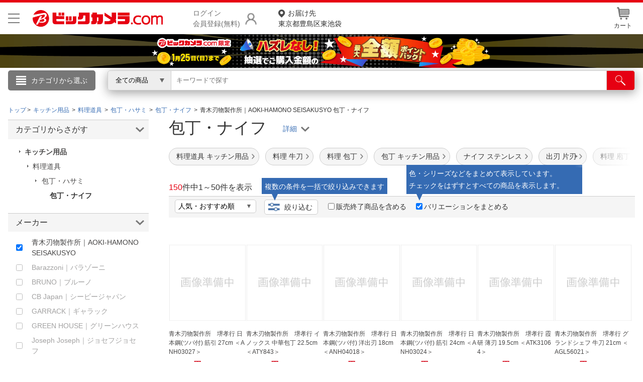

--- FILE ---
content_type: text/html;charset=Windows-31J
request_url: https://www.biccamera.com/bc/category/001/310/100/170/005/?entr_nm=%90%C2%96%D8%90n%95%A8%90%BB%8D%EC%8F%8A%81bAOKI-HAMONO+SEISAKUSYO
body_size: 68596
content:
<!DOCTYPE html>
<html lang="ja">
<head>
<meta charset="Shift_JIS">
<meta name="description" content="「青木刃物製作所｜AOKI-HAMONO SEISAKUSYO 包丁・ナイフ」の通販ならビックカメラ.com。1個のお買い物でも送料無料でお届け。人気商品はランキングやレビューをチェック。安心の長期保証サービス。ネットで店舗在庫を確認、お近くの店舗で購入、受け取り申し込みもできます。">
<meta name="keywords" content="">
<meta name="format-detection" content="telephone=no">
<meta http-equiv="X-UA-Compatible" content="IE=edge">
<link rel="canonical" href="https://www.biccamera.com/bc/category/001/310/100/170/005/?entr_nm=%90%C2%96%D8%90n%95%A8%90%BB%8D%EC%8F%8A%81bAOKI-HAMONO+SEISAKUSYO">
<link rel="next" href="https://www.biccamera.com/bc/category/001/310/100/170/005/?entr_nm=%90%C2%96%D8%90n%95%A8%90%BB%8D%EC%8F%8A%81bAOKI-HAMONO+SEISAKUSYO&p=2">
<title>青木刃物製作所｜AOKI-HAMONO SEISAKUSYO&nbsp;包丁・ナイフ&nbsp;通販
            
          &nbsp;|&nbsp;ビックカメラ.com</title>
<link rel="shortcut icon" href="/bc/resources4/common/img/favicon.ico" type="image/x-icon">
<link rel="stylesheet" href="/bc/resources4/common/css/jquery.bxslider.min.css" media="all">
<link rel="stylesheet" href="/bc/resources4/common/css/colorbox.css" media="all">
<link rel="stylesheet" href="/bc/resources4/list/css/local.css" media="all">
<link rel="stylesheet" href="/bc/resources4/list/css/bic.css" media="all">
<link rel="stylesheet" href="/bc/resources4/common/css/slick.css" media="all">
<script type="text/javascript" charset="shift_jis" src="/bc/resources4/common/js/device.js"></script>
<script type="text/javascript" src="/bc/js/disp.js"></script>
<script src="/bc/resources4/common/js/jquery.min.js"></script>
<script src="/bc/resources4/common/js/jquery.easing-1.3.min.js"></script>
<script src="/bc/resources4/common/js/jquery.custom-select.js"></script>
<script src="/bc/resources4/common/js/category_menu_pc.js"></script>
<script src="/bc/resources4/common/js/jquery.bxslider.js"></script>
<script src="/bc/resources4/common/js/jquery.colorbox-min.js"></script>
<script src="/bc/resources4/common/js/common.js"></script>
<script type="text/javascript">
var __rootpath__ = "/bc";
var __resourcepath__ = "/bc/resources4";
</script>
<script type="application/ld+json">
{
  "@context": "http://schema.org",
  "@type": "WebSite",
  "name" : "ビックカメラ",
  "url": "https://www.biccamera.com/",
  "potentialAction": {
    "@type": "SearchAction",
    "target": "https://www.biccamera.com/bc/category/?q={search_term_string}",
    "query-input": "required name=search_term_string"
  }
}
</script>

<link rel="stylesheet" href="/bc/resources4/common/css/base.css" media="all">
  <link rel="stylesheet" href="/bc/resources4/common/css/common.css" media="all">
</head>

<body>
<!-- Start Google Tag Manager -->
       <noscript><iframe src="//www.googletagmanager.com/ns.html?id=GTM-TXP4QL>"
           height="0" width="0" style="display:none;visibility:hidden"></iframe></noscript>
       <script>(function(w,d,s,l,i){w[l]=w[l]||[];w[l].push({'gtm.start':new Date().getTime(),event:'gtm.js'});
           var f=d.getElementsByTagName(s)[0],j=d.createElement(s),dl=l!='dataLayer'?'&l='+l:'';
           j.async=true;j.src='//www.googletagmanager.com/gtm.js?id='+i+dl;f.parentNode.insertBefore(j,f);
           })(window,document,'script','dataLayer','GTM-TXP4QL');</script>
       <!-- END Google Tag Manager -->
    <input type="hidden" name="SHOP_URL_BIC_EC" id="SHOP_URL_BIC_EC" value="https://www.biccamera.com/bc/">
<noscript><div style="border:1px solid #F00;background-color:#FEE;color:#F00;padding:4px;margin:4px 0px">当サイトを正常に閲覧いただくにはJavaScriptを有効にする必要があります。</div>
</noscript>
        <header style="border-bottom: unset">
<div class="bcs_middle bcs_middle_div">
      <div class="bcs_layoutInner">
        <div class="content_wrapper">
        <p class="bcs_btnModal">
            <button class="js-modal-headermenu" aria-label="メニューを開く"></button>
          </p>
        <p class="bc_logo">
          <a href="https://www.biccamera.com/bc/main/">
            <img src="/bc/resources4/common/img/logo.png" alt="ビックカメラ.com" width="500" height="70">
          </a>
        </p>
        <div class="bcs_wrapper-login">
              <p class="bcs_btnLogin">
                <a href="/bc/member/SfrLogin.jsp" rel="nofollow">ログイン<br>会員登録(無料)</a>
              </p>
              <ul class="bcs_dropdown">
                <div class="bcs_loginBox">
                  <div class="bcs_loginBtn">
                    <p><a href="https://www.biccamera.com/bc/member/SfrLogin.jsp" rel="nofollow">ログイン <img src="/bc/resources4/common/img/ico_login.png" alt=""></a></p>
                  </div><!-- loginBtn -->
                  <div class="bcs_registerBtn">
                    <p><a href="https://www.biccamera.com/bc/member/MemMailAddressCheck.jsp" rel="nofollow">新規会員登録</a></p>
                  </div><!-- registerBtn -->
                  <hr style="display:block;height: 1px;border: 0;border-top: 1px solid #cccccc;margin: 1em 0;padding: 0;">
                </div>
                <li><a href="https://www.biccamera.com/bc/member/MemMyPage.jsp" rel="nofollow">会員メニュー</a></li>
                <li><a href="https://www.biccamera.com/bc/member/MemOrderHistory.jsp" rel="nofollow">お買いもの履歴</a></li>
                <li><a href="https://www.biccamera.com/bc/disp/SfrViewHistory.jsp">閲覧履歴</a></li>
                <li><a href="https://www.biccamera.com/bc/member/MemMemberUpdate.jsp" rel="nofollow">会員登録情報の変更</a></li>
                <li><a href="https://www.biccamera.com/bc/member/MemMemberAddrForm.jsp" rel="nofollow">住所録の追加・変更</a></li>
              </ul>
            </div>
            <p class="bcs_delivAddrSelect">
              <a href="/bc/member/SfrTodayDelivAddrSelect.jsp" rel="nofollow">
                <span>お届け先</span>
                東京都豊島区東池袋</a>
            </p>
          <ul class="bcs_contentRight">
            <li id="HeaderCartIcon" data-pulldown="true" data-recalc="true"><a href="/bc/cart/CarViewCart_001.jsp"><img src="/bc/resources4/common/img/ico_head_1.jpg" alt=""><br>カート
            </a>
            </li>
          </ul>
        </div>
      </div><!-- layoutInner -->
    </div><!-- middle -->

    <!-- common/SfrCmnUpper_TopIncludeArea.jsp --><div id="SfrCmnUpper_TopIncludeArea"><style>#SfrCmnUpper_TopIncludeArea{background:#fff;} #SfrCmnUpper_TopIncludeArea img{max-width:100%;/*height:auto;*/}</style>
  <style>.bcs_searchBtn button{ width:95px!important;} header .bcs_bottom {/*height: 40px;padding: 5px 0;background:#eee!important;background: #fff450;*/}header .bcs_bottom .bcs_keySearchBox {box-shadow: 0 0 9px -1px rgba(102,100,100,0.6);}.bcs_inputBox input { margin-top: 0px!important;top: 0px!important;}#SfrCmnUpper_TopIncludeArea figure{height:auto !important;}#SfrCmnUpper_TopIncludeArea img{/*max-width:100%;height:auto;*/object-fit: cover;width: 100%;/*height: auto!important*/ ;max-width: 1920px;}header #SfrCmnUpper_TopIncludeArea figure img{height:revert-layer;} #FreeShipping{position: relative; height: 12px; width: 100%; max-width: 1720px; margin: 0 auto;} #FreeShipping .FStext{color: #e60012; font-size: 14px; font-weight: bold; margin: 0 0 0 98px; position: absolute; top: -12px; left: 0px;} #FreeShipping .FStext .FSannotation{color:#707070; font-weight: normal; font-size: 12px;} #FreeShipping .bictrack{float: left; width: 38px; margin-right: 4px;}</style>
 <div id=""  style="text-align:center;margin:0 0 5px;"><a href="/bc/c/campaign/point_present_lottery/index.jsp?ref=punchout"><figure><img src="/bc/c/images/bn/1920x100/campaign_point_max_all_back_1920x100.png" alt="抽選企画" width="1920" height="100"></figure></a></div></div>
<!-- 20250806  ServletPath  :  /bc/disp/DispListPage001.jsp -->
<!-- // common/SfrCmnUpper_TopIncludeArea.jsp // -->
<div class="bcs_bottom bcs_searchBox">
        <div class="bcs_layoutInner">

          <div class="bcs_categoryBox">
            <div class="bcs_categoryBtn">
              <p class="bcs_btn bcs_btn_floor_map"><a onmouseover="loadCategoryDisp();" onclick="loadCategoryDisp();">カテゴリから選ぶ</a></p>
              <script type="text/javascript">
                         $(window).on('load', function (){
                             loadCategoryDisp();
                         });
                  </script>
              <input type="hidden" id="LOAD_CATEGORY" name="LOAD_CATEGORY" value="" autocomplete="off">
              <div class="bcs_floorMap">
                <div class="bcs_inner">
                  <ul class="bcs_cat">
                  </ul>
                  <ul class="bcs_cat bcs_special">
                  </ul>
                </div><!-- inner -->
              </div><!-- floorMap -->
            </div><!-- categoryBtn -->
          </div><!-- categoryBox -->

          <div class="bcs_keySearchBox">
            <form method="get" name="search_form" action="/bc/category/">
              <div class="bcs_selectBox bcs_selectBox_click">
                <select class="bcs_js_custom_select bcs_js_custom_select_click" name="dispNo" id="dispNo" onchange="sbwRewrit()">
                  <option value="" selected>全ての商品</option>
                      <option value="001150">家電・エアコン・照明</option>
                                  <option value="001153">キッチン家電</option>
                                  <option value="001100">パソコン・周辺機器・PCソフト</option>
                                  <option value="001120">カメラ・カメラレンズ・メモリーカード</option>
                                  <option value="001130">テレビ・レコーダー</option>
                                  <option value="001140">オーディオ・電子ピアノ・カー用品</option>
                                  <option value="001160">ビューティー・健康家電</option>
                                  <option value="001260">時計・スマートウォッチ・スーツケース</option>
                                  <option value="001170">医薬品・日用品・化粧品・ペット</option>
                                  <option value="001280">工具・DIY・防犯・防災・金庫</option>
                                  <option value="001250">スポーツ・自転車・ゴルフ</option>
                                  <option value="001180">電池・インク・メディア</option>
                                  <option value="001190">寝具・ベッド・インテリア</option>
                                  <option value="001210">ゲーム・映画・音楽</option>
                                  <option value="001220">おもちゃ・ホビー・ベビー用品</option>
                                  <option value="001230">電子辞書・電話機・FAX・事務機器</option>
                                  <option value="001235">文房具・書籍</option>
                                  <option value="001240">スマートフォン・スマホアクセサリー</option>
                                  <option value="001270">メガネ・コンタクトレンズ・補聴器</option>
                                  <option value="001300">アウトレット</option>
                                  <option value="001330">アウトドア</option>
                                  <option value="001320">住宅設備・リフォーム</option>
                                  <option value="001290">お酒・飲料・食品ギフト</option>
                                  <option value="001310">キッチン用品</option>
                                  <option class="dispnoindent_3" value="001310100">料理道具</option>
                                  <option class="dispnoindent_4" value="001310100170">包丁・ハサミ</option>
                                  <option class="dispnoindent_5" value="001310100170005">包丁・ナイフ</option></select>
                    <script type="text/javascript">
                    $('form[name="search_form"]').submit(function() {
                      var no = $('select[name="dispNo"]').val();
                      if(no) {
                        var arr = no.match(/[\d]{3}/g) || [];
                        if(arr.length > 0) {
                          no = arr.join('/') + '/';
                        } else {
                          no = '';
                        }
                      } else {
                        no = '';
                      }
                      $(this).attr('action', '/bc/category/' + no);
                      $('select[name="dispNo"]').prop("disabled", true);
                      $("#q").val($("#q").val().trim().replace(/　/g,' ').replace(/ +/g,' '));
                      return true;
                    });
                    </script>
              </div><!-- selectBox -->
              <div class="bcs_inputBox">
                <input type="search" size="20" name="q" id="q" class="q_click" maxlength="50" value="" autocomplete="off" placeholder="キーワードで探す">
                  </div><!-- inputBox -->
              <div class="bcs_searchBtn">
                <button type="submit" id="btnSearch" aria-label="検索"></button>
              </div><!-- searchBtn -->
            </form>
          </div><!-- keySearchBox -->

        </div><!-- layoutInner -->
      </div><!-- bottom -->
      </header>
  <!-- common/SfrCmnUpper_UnderSearchBoxIncludeArea.jsp --><!-- ServletPath  :  /bc/disp/DispListPage001.jsp -->
<!-- // common/SfrCmnUpper_UnderSearchBoxIncludeArea.jsp // -->
<div class="search-backdrop"></div>
<div class="modal-backdrop"></div>
<div class="modal">
  <button class="js-close-modal-headermenu btn-close" aria-label="メニューを閉じる"></button>
  <div class="modal-content">
    <div class="modal-body">
      <div class="content-3-col">
        <div class="col">
          <p class="bcs_title">こんにちは</p>
            <div class="bcs_loginBox">
              <div class="bcs_loginBtn">
                <p><a href="https://www.biccamera.com/bc/member/SfrLogin.jsp" rel="nofollow">ログイン <img src="/bc/resources4/common/img/ico_login.png" alt="" width="17" height="21"></a></p>
              </div><!-- loginBtn -->
              <div class="bcs_registerBtn">
                <p><a href="https://www.biccamera.com/bc/member/MemMailAddressCheck.jsp" rel="nofollow">新規会員登録</a></p>
              </div><!-- registerBtn -->
            </div>
          <ul class="bcs_link">
            <li>
              <a href="https://www.biccamera.com/bc/member/MemMyPage.jsp" rel="nofollow">会員メニュー</a>
            </li>
            <li>
              <a href="https://www.biccamera.com/bc/member/MemOrderHistory.jsp" rel="nofollow">お買いもの履歴</a>
            </li>
            <li>
              <a href="https://www.biccamera.com/bc/disp/SfrViewHistory.jsp">閲覧履歴</a>
            </li>
            <li>
              <a href="https://www.biccamera.com/bc/member/MemWishList.jsp" rel="nofollow">ほしいもの</a>
            </li>
            <li>
              <a href="/bc/c/info/report/list.jsp?ref=toppage" rel="nofollow">お知らせ</a>
            </li>
          </ul>
        </div>
        <div class="col">
          <p class="bcs_title bcs_title_02">商品をさがす</p>
          <ul class="bcs_link">
            <li>
              <a href="https://www.biccamera.com/bc/c/contents/ranking/index.jsp?ref=spheadermenu" rel="nofollow">ランキングからさがす</a>
            </li>
            <li>
              <a href="https://www.biccamera.com/bc/c/contents/sitemap/index.jsp" rel="nofollow">カテゴリ一覧からさがす</a>
            </li>
          </ul>
          <hr>
          <p class="bcs_title bcs_title_02">お客様サポート</p>
          <ul class="bcs_link">
            <li>
              <a href="/bc/c/info/index.jsp" rel="nofollow">ご利用ガイド</a>
            </li>
            <li>
              <a href="https://qa.biccamera.com/?site_domain=default&ref=spheadermenu" rel="nofollow">よくある質問・お問合せ</a>
            </li>
            <li>
              <a href="/bc/c/info/regulation/index.jsp" rel="nofollow">ご利用規約</a>
            </li>
          </ul>
        </div>
        <div class="col">
          <p class="bcs_title bcs_title_02">店舗サービス</p>
          <ul class="bcs_link">
            <li>
              <a href="/bc/c/info/order/shop.jsp?ref=spheadermenu" rel="nofollow">ネット取り置き</a>
            </li>
            <li>
              <a href="/bc/c/info/point/webregist.jsp?ref=spheadermenu" rel="nofollow">ポイントカードWEB登録</a>
            </li>
            <li>
              <a href="https://www.biccamera.co.jp/shopguide/index.html?ref=spheadermenu" rel="nofollow">店舗情報・店舗一覧</a>
            </li>
            <li>
              <a href="/bc/member/SfrBcSpOrderForm.jsp?ref=spheadermenu" rel="nofollow">お取り寄せ品入荷状況照会</a>
            </li>
          </ul>
          <hr>
          <ul class="bcs_link">
            <li>
              <a href="//houjin.biccamera.com/" class="bcs_noArrow" rel="nofollow">法人窓口</a>
            </li>
            <li>
              <a href="https://www.biccamera.co.jp/ir/index.html" class="bcs_noArrow" rel="nofollow">IR情報</a>
            </li>
          </ul>
          <hr>
          <ul class="bcs_link">
            <li>
              <a href="/bc/c/info/report/language.jsp?ref=spheadermenu" rel="nofollow">English / 中文</a>
            </li>
            </ul>
        </div>
      </div>
    </div>
  </div>
</div><!-- 準正常ログインエラーメッセージ START -->
  <section class="bcs_list imp-586 bcs_list_ex imp-1031">
  <div class="bcs_main">
    <!-- breads START -->

    <div itemscope itemtype="http://schema.org/BreadcrumbList" class="bcs_breadcrumb">
        <ul>
            <li itemprop="itemListElement" itemscope itemtype="http://schema.org/ListItem"><a itemprop="item" href="/bc/main/"><span itemprop="name">トップ</span></a><meta itemprop="position" content="1" /></li>
          <li itemprop="itemListElement" itemscope itemtype="http://schema.org/ListItem">
                                    <a itemprop="item" href="https://www.biccamera.com/bc/category/001/310/" value="001310">
                                      <span itemprop="name">キッチン用品</span>
                                    </a>
                                    <meta itemprop="position" content="2" />
                                  </li>
                              <li itemprop="itemListElement" itemscope itemtype="http://schema.org/ListItem">
                                    <a itemprop="item" href="https://www.biccamera.com/bc/category/001/310/100/" value="001310100">
                                      <span itemprop="name">料理道具</span>
                                    </a>
                                    <meta itemprop="position" content="3" />
                                  </li>
                              <li itemprop="itemListElement" itemscope itemtype="http://schema.org/ListItem">
                                    <a itemprop="item" href="https://www.biccamera.com/bc/category/001/310/100/170/" value="001310100170">
                                      <span itemprop="name">包丁・ハサミ</span>
                                    </a>
                                    <meta itemprop="position" content="4" />
                                  </li>
                              <li itemprop="itemListElement" itemscope itemtype="http://schema.org/ListItem">
                                    <a itemprop="item" href="https://www.biccamera.com/bc/category/001/310/100/170/005/" value="001310100170005">
                                      <span itemprop="name">包丁・ナイフ</span>
                                    </a>
                                    <meta itemprop="position" content="5" />
                                  </li>
                              <li itemprop="itemListElement" itemscope itemtype="http://schema.org/ListItem">
                  <span itemprop="name" bread="6">青木刃物製作所｜AOKI-HAMONO SEISAKUSYO&nbsp;包丁・ナイフ</span>
                  <meta itemprop="position" content="6" />
                </li>
            </ul>

        <ul class="socialBtn clearfix">
            <!--  common/socialBtn.html -->
      <!--<li class="gp"><g:plusone size="medium"></g:plusone></li>
      <li class="fb"><div id="fb-root"></div><script src="//connect.facebook.net/ja_JP/all.js#xfbml=1"></script><fb:like href="//www.biccamera.com/" send="false" layout="button_count" width="auto" show_faces="false" font=""></fb:like></li>
      <li class="tw"><a href="//twitter.com/share" class="twitter-share-button" data-count="horizontal" data-lang="ja">Tweet</a><script type="text/javascript" src="//platform.twitter.com/widgets.js"></script></li>
      <li class="mi"><a href="//static.mixi.jp/share.pl" class="mixi-check-button" data-button="button-1" data-url="//www.biccamera.com/">チェック</a><script type="text/javascript" src="//static.mixi.jp/js/share.js"></script></li>-->
<!-- // common/socialBtn.html // -->
</ul>

    </div>

    <!-- breads END -->
    <!-- columns START -->
    <div class="bcs_mainColumn">
        <!-- MAIN-AREA(column) START -->
            <div class="column_inner">
<h1 class="bcs_title_lv1">
<div  class='bcs_h1'  >
                                <span class="bcs_dispnm_kw" onclick='showText(this)' >
                                包丁・ナイフ　</span>

                                <div class="bcs_text">
                                    <span id="search_result">メーカー名：青木刃物製作所　<br></span>
                                </div>
                                </div>
                        </h1>
                        <!-- disp/SfrDispListPageIncludeArea_008.jsp -->
<!-- disp/SfrDispListPageIncludeArea_008.jsp --><div id="bcs_hashTag" class="bcs_hashTag">
                <!-- disp/SfrDispListPageIncludeArea_010.jsp -->

<style>
#HT_SALE ul {
    display: -webkit-box;
    display: -ms-flexbox;
    display: flex;
    margin-top: 16px;
    margin-bottom: 6px;
    position: static;
}

#HT_SALE ul li {
    width: auto;
    margin-right: 12px;
    margin-bottom: 10px;
    white-space: nowrap;
}

#HT_SALE ul li a {
    display: block;
    font-size: 14px;
    color: #333;
    background: #f5f5f5;
    padding: 6px 20px 6px 14px;
    border: 1px solid #ccc;
    border-radius: 30px;
    background-image: url(/bc/resources4/common/img/ico_arrow_right1.png);
    background-repeat: no-repeat;
    background-position: right 8px bottom 50%;
    background-size: 6px;
    -webkit-box-sizing: border-box;
    box-sizing: border-box;
}
</style>
<div id="HT_SALE">
			<ul>
				<li><a href="/bc/c/sale/daily/index.jsp?ref=atag">お買い得セール</a></li>
				<li><a href="/bc/c/service/maker_campaign/index.jsp?ref=atag">お得なキャンペーン</a></li>
			</ul>
</div>
<!-- disp/SfrDispListPageIncludeArea_010.jsp --></div>
                    <script type="text/javascript">
                         var dispNo = '001310100170005';
                         var hashTagCategoryDispNo = '001310100170005';
                      $.ajaxSetup({beforeSend: function(xhr){
                          xhr.overrideMimeType("text/html;charset=Shift_JIS");
                         }});
                         $.ajax({
                           url: '/bc/disp/SfrBcDispListPageHashTag_J.jsp',
                           data: {DISP_NO : dispNo, HT : '',HASH_TAG_CATEGORY_DISP_NO : hashTagCategoryDispNo },
                           type: "POST",
                           dataType: 'html',
                           async: true,
                           success : function(data) {
                             if (data) {
                               $(".bcs_hashTag").html(data);
                             }
                             $(".bcs_hashTag").css('visibility', 'visible');
                           },
                           error : function(){
                             $(".bcs_hashTag").css('visibility', 'visible');
                          }
                      });
                     </script>
                   <!-- disp/SfrDispListPageIncludeArea_009.jsp -->
<!-- disp/SfrDispListPageIncludeArea_009.jsp --><!-- disp/SfrDispListPageIncludeArea_001.jsp -->
<div id="SfrDispListPageIncludeArea_001">
<!-- disp/SfrDispListPageIncludeArea_js_css.jsp -->
<style>
#ListLinkSS .wraptextlink li a.linkhere,
div.filepath li a.linkhere {
  font-weight: bold;
  background: #f0f0f0;
}
</style>
<script>
$(function () {

  
  function getRelevantParams(url) {
    const params = new URL(url, location.origin).searchParams;

    const result = {
      q: params.get("q") || null,
      discount_flg: params.get("discount_flg") || null,
      entr_nm: params.get("entr_nm") || null,  // ★ entr_nm追加
      specs: {}
    };

    for (const [key, value] of params.entries()) {
      if (key.startsWith("spec_")) {
        result.specs[key] = value;
      }
    }
    return result;
  }

  
  function specsMatch(a, b) {
    const aKeys = Object.keys(a);
    const bKeys = Object.keys(b);
    if (aKeys.length !== bKeys.length) return false;
    for (const key of aKeys) {
      if (a[key] !== b[key]) return false;
    }
    return true;
  }

  
  const currentUrl    = new URL(location.href);
  const currentPath   = currentUrl.pathname;
  const currentParams = getRelevantParams(currentUrl);

  
  const hasRelevantParams =
    Object.keys(currentParams.specs).length > 0 ||
    currentParams.q ||
    currentParams.discount_flg ||
    currentParams.entr_nm;

  
  $("#ListLinkSS .wraptextlink li a, #topics_list .filepath li a").each(function () {
    const linkUrl    = new URL(this.href, location.origin);
    const linkPath   = linkUrl.pathname;
    const linkParams = getRelevantParams(linkUrl);

    if (
      currentPath === linkPath &&
      hasRelevantParams &&
      specsMatch(currentParams.specs, linkParams.specs) &&
      currentParams.q === linkParams.q &&
      currentParams.discount_flg === linkParams.discount_flg &&
      currentParams.entr_nm === linkParams.entr_nm   // ★ entr_nm一致判定追加
    ) {
      $(this).addClass("linkhere");
    }
  });

});
</script>

<style type="text/css">

#categoryListBn {text-align:center;}
#categoryListBn img{max-width:100%;}
#categoryListBn .comment{text-align:left;}



section.bcs_list .bcs_mainColumn .goodslist_ttbn
 h2 {
    font-weight:bold;
    font-size: 24px;
    margin: 20px 0;
    padding: 0;
    text-align: left;
    border-bottom: 1px solid #555;
}
.goodslist_ttbn{
    text-align: center;
}
.goodslist_ttbn img{
	width:95%; max-width: 640px; margin-bottom:10px;border:1px solid #ccc;height: auto;
}

.goodslist_ttbn.bundle .comment{
	text-align: left;
	padding: 0 0 10px;
}
.goodslist_ttbn.bundle .comment a{
	text-decoration: underline;
}


#ListLinkSS h2{font-size:20px;}
#ListLinkSS .wraptextlink, .wrapimagelink {
    display: flex;
    flex-wrap: wrap;
}

#ListLinkSS .wraptextlink li {
    margin: 0 8px 0 0;
}

#ListLinkSS .wrapimagelink li {
    margin: 0 8px 8px 0;
    width: 132px;
}

#ListLinkSS .wraptextlink li a {
    font-size: 14px;
    text-align: left;
    padding: 5px 10px;
    border: 1px solid #999;
    color: #777;
    border-radius: 3px;
    text-decoration: none;
}

#ListLinkSS .wrapimagelink li a {
    padding: 8px;
    border: 1px solid #999;
    border-radius: 3px;
    display:block;
}

#ListLinkSS .wrapimagelink img{
    width:100%;
}

#ListLinkSS .textlinkSS{margin-bottom:16px;}
.allaircon{
    padding: 0px 0px 0px 12px;
    background: url(../../../../bc/resources4/common/img/ico_ct.gif) no-repeat left center;
}



#bcs_sortBar {position: relative; overflow: initial !important;}
#bcs_sortBar .bcs_tooltip { background: #356BB3; color: #fff; font-size: 14px; line-height: 24px; min-width: 250px; height: 32px; position: absolute; padding: 5px; text-align: center; opacity: 0; visibility: hidden; top: -37px; left: 185px; -webkit-box-sizing: border-box; box-sizing: border-box; -webkit-transition: opacity .5s; -o-transition: opacity .5s; transition: opacity .5s; } #bcs_sortBar .bcs_tooltip.active { opacity: 1; visibility: visible; } #bcs_sortBar .bcs_tooltip::before { content: ''; position: absolute; top: 32px; left: 20px; border-left: solid transparent 6px; border-right: solid transparent 6px; border-top: solid #356BB3 13px; }



div.filepath p + ul.filepath{margin:10px 0 0; }
div.filepath ul.filepath{display:flex;flex-wrap: wrap; }
div.filepath ul.filepath li{ margin:10px 5px; }
div.filepath ul.filepath li:last-child{border-right:0; white-space: nowrap; display: table-cell;}
div.filepath li a{ font-size:14px;text-align:left;padding:5px 10px;border: 1px solid #777;color: #777;border-radius: 3px;text-decoration:none;}



div.filepath{padding:0px;margin-top:0px;}
.filepath p{font-size:14px}

div.filepath ul.filepath:empty{border-top:0px;border-bottom:0px;}
.filepath .comment{text-align:left;line-height:1.5;margin:0.3em 0;}
section.bcs_list .bcs_mainColumn .bcs_ranking ul li .bcs_txt .bcs_title {
    font-weight: normal;
}
/*
.filepath ul.filepath1 li{float:none;width:100%}
.filepath ul.filepath2 li{float:left;width:50%}
.filepath ul.filepath3 li{float:left;width:33.333333333%}
.filepath ul.filepath4 li{float:left;width:25%}
.filepath ul.filepath5 li{float:left;width:20%}
*/
.CP_block h2{margin: 0 0 10px;border-bottom:1px solid #cecece}
.CP_block{text-align:left}
.CP_block ul li {margin: 12px 0;clear:both}
.CP_block ul li p:first-child{background:#eeeeee;width: 200px;text-align: center;float: left;margin-right: 10px;}
.CP_block ul li p{padding:3px;}
.CP_block_link a { padding: 0 0 0 10px; background: url(/bc/resources4/order/common/img/ico_ct.gif) no-repeat left center;}
.CP_block_link a[target="_blank"] {background: url(/bc/resources4/common/img/ico_blank.png) no-repeat right center;padding: 0 15px 0 0;font-size: 12px;}
.CP_block_extra{font-size:13px;color:#969696;}

#categoryListBn.bn_420x2 img,
#categoryListBn.bn1 img,
#categoryListBn.bn2 img {vertical-align: bottom;width: 49.5%;margin-bottom: 16px;max-width:420px;}

#bcs_recommend_item{margin:16px 0;}
#bcs_recommend_item h2{font-size:20px;margin:0px;}
#bcs_recommend_item ul{display:flex;width:100%;font-size:12px;}
#bcs_recommend_item ul li{width:50%;box-sizing:border-box;}
#bcs_recommend_item ul li:not(:last-child){border-right:1px dotted #ccc;}
#bcs_recommend_item a{display:flex;color:#333;text-decoration:none;padding:8px 16px;}
#bcs_recommend_item a:hover{color:#d51121;}
#bcs_recommend_item .bcs_recommend_img{margin-right:24px;}
#bcs_recommend_item img{width:120px;height:120px;}
#bcs_recommend_item .bcs_recommend_itemName{margin:0 0 16px;}
#bcs_recommend_item .bcs_recommend_item_ranking{text-align:left;}
#bcs_recommend_item .bcs_recommend_item_ranking a{color:#356bb3;display:inline-block;background:url(/bc/resources4/sp/list/img/crown.png) no-repeat left 40%;background-size:12px 12px;}
#bcs_recommend_item .bcs_recommend_item_ranking a:hover{color:#d51121;}

#bcs_recommend_Area{margin:0 0 16px 0;}
#bcs_recommend_Area h2{font-size:20px;margin:0px;}
#bcs_recommend_Area ul{display:flex;width:100%;font-size:12px;}
#bcs_recommend_Area ul li{flex:1;box-sizing:border-box;}
#bcs_recommend_Area ul li:not(:last-child){/*border-right:1px dotted #ccc;*/position:relative;}
#bcs_recommend_Area ul li:after{content: "";border-right: 1px dotted #ccc;position: absolute; top: 56px; right: 0px;width: 1px; height: 154px;box-sizing:border-box;}
#bcs_recommend_Area ul li a{display:block;color:#333;text-align:center;text-decoration:none;padding:16px;}
#bcs_recommend_Area ul li a:hover{color:#d51121;}
#bcs_recommend_Area ul li a h3{height:48px;font-weight:normal;font-size:16px;text-align:left;background:url(/bc/resources4/sp/list/img/crown.png) no-repeat left 16%;background-size:12px 12px;padding-left:16px;/*margin-bottom:16px;*/}
#bcs_recommend_Area ul li a .bcs_recommend_productName{text-align:left;color:#333;font-size:12px;margin-bottom:8px;padding:0 8px 0 0;word-break:break-all;}
/*#bcs_recommend_Area ul li:not(:last-child) a .bcs_recommend_productName{padding-right:16px;}*/
/*#bcs_recommend_Area ul li:not(:last-child) a .bcs_recommend_img{border-right:1px dotted #ccc;}*/
#bcs_recommend_Area img{width:120px;height:120px;margin-bottom:16px;}
#bcs_recommend_Area .bcs_recommend_Area_ranking{text-align:left;}
#bcs_recommend_Area .bcs_recommend_Area_ranking a{color:#356bb3;display:inline-block;background:url(/bc/resources4/sp/list/img/crown.png) no-repeat left 40%;background-size:12px 12px;padding-left:16px;margin-left:16px;}
#bcs_recommend_Area .bcs_recommend_Area_ranking a:hover{color:#d51121;}

.SfrDispListPageIncludeArea_004_filepath ul{margin-bottom:16px;}
.SfrDispListPageIncludeArea_004_filepath li{
    border:1px solid #ccc;
    border-radius: 5px;
    width: auto;
    margin-right: 18px;
    margin-bottom: 0;
    display:inline-block;
    padding:10px;
/*
    height: 43px;
    display: -webkit-box;
    display: -ms-flexbox;
    display: flex;
    -webkit-box-align: center;
    -ms-flex-align: center;
    align-items: center;
    background: #fff;
    min-height: unset !important;
 */
    }
.SfrDispListPageIncludeArea_004_filepath li a{color:#333;display:block;text-decoration:none;}
section.bcs_list .bcs_mainColumn .bcs_ranking ul li .bcs_txt .bcs_title {
    font-weight: normal;
}
.bcs_h2_Area{display:flex;align-items:center;}
.bcs_h2_Area h2{width:calc(100% - 2em)!important;}
.bcs_h2_Area .bcs_feature_moreLink{width:7em;text-align:right;font-size:12px;margin-bottom:8px;}
.bcs_h2_Area .bcs_feature_moreLink a{padding: 0 0 0 10px; background: url(/bc/resources4/common/img/ico_ct.gif) no-repeat left center;}

/*#SfrDispListPageIncludeArea_001 div.filepath {display:none;}*/

.fapp{display:block!important;}
.leadTitle{font-size:25px;margin:10px auto;text-align:center;}
</style>
<script type="text/javascript">








$(function () {
    //create new element
    var newEle = $("<p class="+'bcs_tooltip'+">複数の条件を一括で絞り込みできます</p>");
    $('.bcs_sortBar').append(newEle)

    //active tooltip onload
    setTimeout(function() { 
        $('.bcs_tooltip').each(function(){
            $(this).addClass('active')
        })   
    }, 10);
         
    //remove tooltip set 10s
    setTimeout(function() { 
        $('.bcs_tooltip').removeClass('active');
    }, 10000);
})


$(function(){

$("div#topics_list.filepath a,#SfrDispListPageIncludeArea_004textLink.SfrDispListPageIncludeArea_004_filepath a").each(function(){
	var ulFilePath_Link_Full = $(this).attr("href");
	$(this).attr("data-skip-urlencode", "true");
	if($(this).closest("#SfrDispListPageIncludeArea_001_key").length > 0 || $(this).closest("#SfrDispListPageIncludeArea_004_key").length > 0){var Key_Inc="true";}
	if($(this).closest("#SfrDispListPageIncludeArea_001_cat").length > 0 || $(this).closest("#SfrDispListPageIncludeArea_004_cat").length > 0){var Cat_Inc="true";}
	if(Cat_Inc && ($(this).parent("li").length >0)){var Cat_Inc_li="true";}
	if(Cat_Inc && $(this).parent("p.comment").length >0){var Cat_Inc_p="true";}

if(ulFilePath_Link_Full.indexOf("#")!=-1){
			 var ulFilePath_URL = ulFilePath_Link_Full.split('#');
		      if(ulFilePath_Link_Full.indexOf("?")!=-1){
		      	if(Key_Inc){
		       		$(this).attr("href",ulFilePath_URL[0]+"&kpl"+"#"+ulFilePath_URL[1]);
		       		}else
		      	if(Cat_Inc_li){
		       		$(this).attr("href",ulFilePath_URL[0]+"&cpl"+"#"+ulFilePath_URL[1]);
		       		}else
		      	if(Cat_Inc_p){
		       		$(this).attr("href",ulFilePath_URL[0]+"&crt"+"#"+ulFilePath_URL[1]);
		       	}
		      }
			
		      else
			
		      {
		      	if(Key_Inc){
		       		$(this).attr("href",ulFilePath_URL[0]+"?kpl"+"#"+ulFilePath_URL[1]);
		       		}else
		      	if(Cat_Inc_li){
		       		$(this).attr("href",ulFilePath_URL[0]+"?cpl"+"#"+ulFilePath_URL[1]);
		       		}else
		      	if(Cat_Inc_p){
		       		$(this).attr("href",ulFilePath_URL[0]+"?crt"+"#"+ulFilePath_URL[1]);
		       	}
		      }
			
}

else

{
			
		      if(ulFilePath_Link_Full.indexOf("?")!=-1){
		      	if(Key_Inc){
		      	       $(this).attr("href",ulFilePath_Link_Full+"&kpl");
					}else
		      	if(Cat_Inc_li){
		      	       $(this).attr("href",ulFilePath_Link_Full+"&cpl");
		      	       }else
		      	if(Cat_Inc_p){
		      	       $(this).attr("href",ulFilePath_Link_Full+"&crt");
		      	       }
		      }
			
		      else
			
		      {
		      	if(Key_Inc){
		      	       $(this).attr("href",ulFilePath_Link_Full+"?kpl");
					}else
		      	if(Cat_Inc_li){
		      	       $(this).attr("href",ulFilePath_Link_Full+"?cpl");
		      		}else
		      	if(Cat_Inc_p){
		      	       $(this).attr("href",ulFilePath_Link_Full+"?crt");
		      	       }
		      }
			
}

});




});
</script>
<!-- // disp/SfrDispListPageIncludeArea_js_css.jsp //-->
<!--  disp/inc_invisible_searchkeyword.jsp -->

<!--  // disp/inc_invisible_searchkeyword.jsp  // -->
<!-- disp/i_apple.jsp -->
<script>
$(function () {
	
});
</script>
<script>
$(function () {
	
});
</script>
<!--  // disp/i_apple.jsp //-->
<!-- disp/i_icn.jsp -->
<style>
li.prod_box p img{max-width:100%;height:auto;}
li.prod_box p .bcs_listIcn{margin-bottom:4px;}
/*.pc_cl{clear:left;}*/
.bcs_add_icn_block{text-align:left;}
.bcs_add_icn{display:inline-block;}
.bcs_coupon_il.cpicn{ margin: 0 0 6px 0;line-height: 0;}

.pana_list {background: #04398a;color:#fff;padding: 10px;text-align: center;font-size: 14px;font-weight: bold;}
.pana_number {font-size:16px;}

.bcs_coupon_il img{ width:85px; height:15px;}

/*.bcs_coupon_il .coupon_title_longfree {background:/*#356bb3;*/#777;}*/
/*.bcs_coupon_il .coupon_title_recycle {background:/*#356bb3;*/#777;}*/
</style>
<script>

$(window).on('load', function (){
$("section.bcs_list .bcs_mainColumn .bcs_itemBox .bcs_listItem>ul>li,section.bcs_list .bcs_itemArea .bcs_listItem>ul>li").find(".bcs_maker").before("<div class='bcs_add_icn_block'></div>");

$(function(){
	$('#bcs_item14581105 img[src*="img_noimage.jpg"]').attr('src', '/bc/c/images/detail/2919999002408.jpg');
	$('#bcs_item14581245 img[src*="img_noimage.jpg"]').attr('src', '/bc/c/images/detail/2919999002415.jpg');
	$('#bcs_item12861720 img[src*="img_noimage.jpg"]').attr('src', '/bc/c/images/detail/2919999001418.jpg');
});

$("#bcs_item14818788,#bcs_item14818785,#bcs_item14818782,#bcs_item14818779,#bcs_item14704980,#bcs_item14704979,#bcs_item14704978").append('<p class=\'bcs_listIcn\'><img src=\'/bc/c/images/bn/190x50/surface_newlife_model_190x50.jpg\' width=\'190\' height=\'50\' alt=\'U25 新生活応援モデル\'></p>');

$("#bcs_item14508251,#bcs_item14508252,#bcs_item14508253,#bcs_item14508254").append('<p class=\'bcs_listIcn\'><img src=\'/bc/c/images/bn/190x50/regzasale_20260204_190x50.png\' width=\'190\' height=\'50\' alt=\'REGZA液晶テレビ期間限定セール\'></p>');

$("#bcs_item13996227").append('<p class=\'bcs_listIcn\'><img src=\'/bc/c/images/bn/190x50/regza_laserprojector_sale_190x50.jpg\' width=\'190\' height=\'50\' alt=\'REGZAプロジェクター期間限定セール\'></p>');

$("#bcs_item14570604,#bcs_item10417917,#bcs_item14570602").append('<p class=\'bcs_listIcn\'><img src=\'/bc/c/images/bn/190x50/okaidoku_goods_kikan_190x50.png\' width=\'190\' height=\'50\' alt=\'期間限定特別価格\'></p>');

$("#bcs_item14218110,#bcs_item14218109,#bcs_item13228016").append('<p class=\'bcs_listIcn\'><img src=\'/bc/c/images/icn/guarantee_220x40.png\' width=\'93\' height=\'16\' alt=\'無料長期保証つき\'></p>');

$("#bcs_item14710063,#bcs_item14710064,#bcs_item14710065,#bcs_item14710066,#bcs_item14710067,#bcs_item14710068,#bcs_item14710069,#bcs_item14710070,#bcs_item14710071,#bcs_item14710072,#bcs_item14710073,#bcs_item14710074,#bcs_item14710075,#bcs_item14710076,#bcs_item14710077,#bcs_item14710078,#bcs_item14739188,#bcs_item14739189,#bcs_item14739190,#bcs_item14739191,#bcs_item14739192,#bcs_item14739193,#bcs_item14739194,#bcs_item14739195,#bcs_item14739196,#bcs_item14739197,#bcs_item14739198,#bcs_item14739199,#bcs_item14739200,#bcs_item14739201,#bcs_item14739202,#bcs_item14739203,#bcs_item14739204,#bcs_item14739205,#bcs_item14739206,#bcs_item14739207,#bcs_item14739208,#bcs_item14739209,#bcs_item14739210,#bcs_item14739211,#bcs_item14739212,#bcs_item14739213,#bcs_item14739214,#bcs_item14739215,#bcs_item14739216,#bcs_item14739217,#bcs_item14739218,#bcs_item14739219,#bcs_item7589955,#bcs_item7589956,#bcs_item7589959,#bcs_item7589960,#bcs_item7717053,#bcs_item7717054,#bcs_item7717055,#bcs_item7717056,#bcs_item10871074,#bcs_item10871076,#bcs_item10871078,#bcs_item10871080,#bcs_item12394471,#bcs_item12394475,#bcs_item12394479,#bcs_item12394483").append('<p class=\'bcs_listIcn\'><img src=\'/bc/c/images/bn/190x50/newlife2026_set_5years_190x50.png\' width=\'190\' height=\'50\' alt=\'オンラインセール\'></p>');

$("#bcs_item13424624,#bcs_item12233675,#bcs_item13425826,#bcs_item14344509,#bcs_item12233676,#bcs_item14344508,#bcs_item14344511,#bcs_item14344510,#bcs_item14344512,#bcs_item14344515").append('<p class=\'bcs_listIcn\'><img src=\'/bc/c/images/bn/190x50/sony_inzone_2512_190x50.png\' width=\'190\' height=\'50\' alt=\'INZONEダイナミックプライシング\'></p>');

$("#bcs_item13991797,#bcs_item13392599,#bcs_item14102287,#bcs_item13283238,#bcs_item9756206,#bcs_item11773230,#bcs_item9756205,#bcs_item9911455,#bcs_item14330113,#bcs_item14512448,#bcs_item5815816,#bcs_item11598100,#bcs_item14378729,#bcs_item9687590,#bcs_item14343277,#bcs_item12252852,#bcs_item9737707,#bcs_item9956836,#bcs_item8982627,#bcs_item8805946,#bcs_item9379898,#bcs_item11224093,#bcs_item11767813,#bcs_item14555647,#bcs_item14555648,#bcs_item14555649,#bcs_item9235301,#bcs_item14555646,#bcs_item13550790,#bcs_item12602232,#bcs_item13587061,#bcs_item11427107,#bcs_item12978012,#bcs_item13307497,#bcs_item12072754,#bcs_item14283976,#bcs_item14318659,#bcs_item6995416,#bcs_item13234549,#bcs_item9926929,#bcs_item10311635,#bcs_item13305735,#bcs_item10535964,#bcs_item12505630,#bcs_item12626124,#bcs_item9463921,#bcs_item6007400,#bcs_item6007399,#bcs_item12810943,#bcs_item13766145,#bcs_item13766144,#bcs_item9755522,#bcs_item14809216,#bcs_item14809215,#bcs_item14809214,#bcs_item13360706,#bcs_item13360157,#bcs_item13360156,#bcs_item12628890,#bcs_item9638853").append('<p class=\'bcs_listIcn\'><img src=\'/bc/c/images/bn/190x50/onlinesale_260122_190x50.png\' width=\'190\' height=\'50\' alt=\'オンラインセール\'></p>');

$("#bcs_item14542205,#bcs_item14542204,#bcs_item14542203,#bcs_item14542200,#bcs_item14542199,#bcs_item13760761,#bcs_item13507282").append('<p class=\'bcs_listIcn\'><img src=\'/bc/c/images/bn/190x50/fmv_spring_cp_20260409_190x50.png\' width=\'190\' height=\'50\' alt=\'富士通キャッシュバック	\'></p>');

$("#bcs_item14794013,#bcs_item14794012,#bcs_item14750082,#bcs_item14750080,#bcs_item14742609,#bcs_item14742608,#bcs_item14742607,#bcs_item14668175,#bcs_item14668173,#bcs_item14668171,#bcs_item14616392,#bcs_item14616390,#bcs_item14590243,#bcs_item14590241,#bcs_item14488999,#bcs_item14488996,#bcs_item14024704,#bcs_item14024702,#bcs_item13890651,#bcs_item13890649,#bcs_item13890647,#bcs_item13890621,#bcs_item13890650,#bcs_item14488998,#bcs_item14024703,#bcs_item13890648,#bcs_item14658399,#bcs_item14024701,#bcs_item14524947,#bcs_item14668176,#bcs_item14668174,#bcs_item14616393,#bcs_item14616391,#bcs_item14590244,#bcs_item14590242,#bcs_item14488997,#bcs_item14726956,#bcs_item14726955,#bcs_item14668172,#bcs_item14750083,#bcs_item14750081,#bcs_item14742610,#bcs_item14726958,#bcs_item14726957,#bcs_item14658400,#bcs_item14703975").append('<p class=\'bcs_listIcn\'><img src=\'/bc/c/images/bn/190x50/mobile_battery_jyunkotai_190x50.png\' width=\'190\' height=\'50\' alt=\'モバイルバッテリー準固体\'></p>');

$("#bcs_item14353650,#bcs_item14353648,#bcs_item14668166,#bcs_item10349308,#bcs_item14030413,#bcs_item14030412,#bcs_item14702219,#bcs_item14219112,#bcs_item14219114,#bcs_item14445431,#bcs_item14219116,#bcs_item14761915,#bcs_item14761917,#bcs_item14219115,#bcs_item14668169,#bcs_item14668167,#bcs_item14761919,#bcs_item14528298,#bcs_item10349309,#bcs_item14219117,#bcs_item14219113,#bcs_item14030411,#bcs_item14528297,#bcs_item14353651,#bcs_item14030414,#bcs_item14668165,#bcs_item14445432,#bcs_item14353649,#bcs_item14702218,#bcs_item14668170,#bcs_item14761920,#bcs_item14761918,#bcs_item14761916,#bcs_item14668168,#bcs_item14668164,#bcs_item14668163").append('<p class=\'bcs_listIcn\'><img src=\'/bc/c/images/bn/190x50/mobile_battery_linsante_190x50.png\' width=\'190\' height=\'50\' alt=\'モバイルバッテリーリン酸鉄\'></p>');

$("#bcs_item13905198,#bcs_item13905199").append('<p class=\'bcs_listIcn\'><img src=\'/bc/c/images/bn/190x50/mobile_battery_na_190x50.png\' width=\'190\' height=\'50\' alt=\'モバイルバッテリーナトリウムイオン電池\'></p>');

$("#bcs_item13994040,#bcs_item13994041,#bcs_item13994042,#bcs_item13994045,#bcs_item13994046,#bcs_item14368013,#bcs_item14368014,#bcs_item14368015,#bcs_item14368016,#bcs_item14368017,#bcs_item14368018,#bcs_item14368019,#bcs_item14368020,#bcs_item14368021,#bcs_item14368022,#bcs_item14368023,#bcs_item14368024,#bcs_item14368025,#bcs_item14368026,#bcs_item14368027,#bcs_item13706180,#bcs_item13706181,#bcs_item13709802,#bcs_item13714225,#bcs_item13709803,#bcs_item13709804,#bcs_item13709805,#bcs_item13709806,#bcs_item13709813,#bcs_item13721941,#bcs_item13709814,#bcs_item13706243,#bcs_item13706244,#bcs_item13706245,#bcs_item13706246,#bcs_item13709815,#bcs_item13709816,#bcs_item13709817,#bcs_item13709818,#bcs_item13709819,#bcs_item13709820,#bcs_item13709821,#bcs_item13706250,#bcs_item13706251,#bcs_item13706252,#bcs_item13706253,#bcs_item13706254,#bcs_item13706255,#bcs_item13706256,#bcs_item13706257,#bcs_item13706258,#bcs_item13988393,#bcs_item13988394,#bcs_item13988395,#bcs_item14732289,#bcs_item14732290,#bcs_item14732291,#bcs_item14732292,#bcs_item14732293,#bcs_item14732294,#bcs_item14732295,#bcs_item14732296,#bcs_item14732297,#bcs_item14732328,#bcs_item14732329,#bcs_item14732330,#bcs_item14732342,#bcs_item14732343,#bcs_item14732344,#bcs_item14732345,#bcs_item14732346,#bcs_item14732347,#bcs_item14732348,#bcs_item14732413,#bcs_item14732414,#bcs_item14732415,#bcs_item14732416,#bcs_item14732417,#bcs_item14732352,#bcs_item14732353,#bcs_item14732354,#bcs_item14732355,#bcs_item14732356,#bcs_item14732357,#bcs_item14732418,#bcs_item8437864,#bcs_item11836030,#bcs_item11836031,#bcs_item11836032,#bcs_item11836033,#bcs_item11836034,#bcs_item11836035,#bcs_item11836036,#bcs_item11836037,#bcs_item13929054,#bcs_item13929055,#bcs_item13709496,#bcs_item13709497,#bcs_item13709498,#bcs_item13709499,#bcs_item13709500,#bcs_item13709501,#bcs_item12926280,#bcs_item12926281,#bcs_item13115612,#bcs_item13115613,#bcs_item13115614,#bcs_item13115615,#bcs_item13115616,#bcs_item13115617,#bcs_item13115618,#bcs_item13115619,#bcs_item13115620,#bcs_item13115621,#bcs_item13115622,#bcs_item13115623,#bcs_item13115624,#bcs_item13115625,#bcs_item13734417,#bcs_item13734418,#bcs_item13734419,#bcs_item13734420,#bcs_item13734421,#bcs_item13692126,#bcs_item13692127,#bcs_item13692128,#bcs_item13734454,#bcs_item13734455,#bcs_item13734456,#bcs_item13749929,#bcs_item13749930,#bcs_item13749931,#bcs_item14759417,#bcs_item14759418,#bcs_item14759419,#bcs_item14759420,#bcs_item14759421,#bcs_item14759422,#bcs_item14759423,#bcs_item14759424,#bcs_item14759470,#bcs_item14759471,#bcs_item14759472,#bcs_item14759473,#bcs_item14759474,#bcs_item14759475,#bcs_item14759505,#bcs_item14759506,#bcs_item14759507,#bcs_item13734466,#bcs_item13734467,#bcs_item13734468,#bcs_item12275096,#bcs_item12275097,#bcs_item12275098,#bcs_item12275099,#bcs_item12275100,#bcs_item12275101,#bcs_item12275102,#bcs_item14358460,#bcs_item14358461,#bcs_item14358462,#bcs_item14358463,#bcs_item14358464,#bcs_item14358465,#bcs_item14358466,#bcs_item14358467,#bcs_item14358468,#bcs_item14358469,#bcs_item14358470,#bcs_item14358471,#bcs_item14358472,#bcs_item14358473,#bcs_item14358474,#bcs_item14358475,#bcs_item14358476,#bcs_item14358477,#bcs_item14358478,#bcs_item14358479,#bcs_item14358480,#bcs_item14358481,#bcs_item14358482,#bcs_item14358483,#bcs_item14358484,#bcs_item14358485,#bcs_item14358486,#bcs_item14358487,#bcs_item14358488,#bcs_item14358489,#bcs_item14369736,#bcs_item14369737,#bcs_item14369738,#bcs_item14369739,#bcs_item14369740,#bcs_item14369741,#bcs_item14369742,#bcs_item14369743,#bcs_item14317662,#bcs_item14317663,#bcs_item14317665,#bcs_item14317666,#bcs_item14317667,#bcs_item14317668,#bcs_item14317670,#bcs_item14317671,#bcs_item14317672,#bcs_item14317673,#bcs_item14317674,#bcs_item14317675,#bcs_item14317676,#bcs_item14317677,#bcs_item14317678,#bcs_item14317679,#bcs_item14317680,#bcs_item14317681,#bcs_item14317682,#bcs_item14317683,#bcs_item14317684,#bcs_item14317848,#bcs_item14317849,#bcs_item14317850,#bcs_item14317851,#bcs_item14317852,#bcs_item14317853,#bcs_item14317854,#bcs_item14317855,#bcs_item14317856,#bcs_item14317857").append('<p class=\'bcs_listIcn\'><img src=\'/bc/c/images/bn/190x50/bicycle_pointup_260215_190x50.png\' width=\'190\' height=\'50\' alt=\'当社指定自転車購入で5％ポイントアップ\'></p>');

$("#bcs_item14725627,#bcs_item14725626,#bcs_item14700269,#bcs_item14700268,#bcs_item14700267,#bcs_item14700266,#bcs_item14700257,#bcs_item14700256,#bcs_item14700255,#bcs_item14700254,#bcs_item14663163,#bcs_item14663162,#bcs_item14663161,#bcs_item14663160,#bcs_item14542237,#bcs_item14542236,#bcs_item14542235,#bcs_item14542234,#bcs_item14542233,#bcs_item14542232,#bcs_item14542231,#bcs_item14542230,#bcs_item14542229,#bcs_item14542228,#bcs_item14542227,#bcs_item14542226,#bcs_item14542225,#bcs_item14542224,#bcs_item14542223,#bcs_item14542207,#bcs_item14542206,#bcs_item14542202,#bcs_item14542201,#bcs_item14511132,#bcs_item14489269,#bcs_item14489268,#bcs_item14489267,#bcs_item14489266,#bcs_item14321849,#bcs_item14204030,#bcs_item14204029,#bcs_item14204026,#bcs_item14204025,#bcs_item14204022,#bcs_item14204021,#bcs_item14204018,#bcs_item14204017,#bcs_item14074108,#bcs_item14074105,#bcs_item14074104,#bcs_item14058967,#bcs_item14058960,#bcs_item13919793,#bcs_item13919792,#bcs_item13760757,#bcs_item13760756,#bcs_item13760755,#bcs_item13568598,#bcs_item13557699,#bcs_item13557693,#bcs_item13364063,#bcs_item12444755,#bcs_item12444754,#bcs_item12444753,#bcs_item12443911,#bcs_item14700273,#bcs_item14700272,#bcs_item14700271,#bcs_item14700270,#bcs_item14663192,#bcs_item14663191,#bcs_item14663190,#bcs_item14663164,#bcs_item14561641,#bcs_item14561640,#bcs_item14561639,#bcs_item14561638,#bcs_item14542238,#bcs_item14498683,#bcs_item14498682,#bcs_item14489271,#bcs_item14489270,#bcs_item14431902,#bcs_item14431901,#bcs_item14204028,#bcs_item14204027,#bcs_item14204024,#bcs_item14204023,#bcs_item14204020,#bcs_item14204019,#bcs_item14204016,#bcs_item14204015,#bcs_item13919795,#bcs_item13919794,#bcs_item13722561,#bcs_item13722560,#bcs_item13722559,#bcs_item13722558,#bcs_item12444757,#bcs_item12444756,#bcs_item12443913,#bcs_item12443912").append('<p class=\'bcs_listIcn\'><img src=\'/bc/c/images/bn/190x50/u25_pointpresent_cp_2412_190x50.png\' width=\'190\' height=\'50\' alt=\'U25応援キャンペーン\'></p>');

$("#bcs_item14030062,#bcs_item14030063").append('<div class=\'bcs_dispIcn_area\'><p style=\'background-color:#19448e;color:#ffffff;font-weight:bold;text-align:center;padding:5px 0;\'>1/9～1/25まで<br>クーポン利用で 5,000円引き</p></div>');

$("#bcs_item13421518,#bcs_item13421517,#bcs_item13421516,#bcs_item13421515,#bcs_item13421514,#bcs_item13421513,#bcs_item13421512,#bcs_item13421511,#bcs_item13421510,#bcs_item13421509,#bcs_item13421508,#bcs_item13421507").append('<p class=\'bcs_listIcn\'><img src=\'/bc/c/images/bn/190x50/okaidoku_goods_zaiko_190x50.png\' width=\'190\' height=\'50\' alt=\'特別価格\'></p>');

$("#bcs_item14570246,#bcs_item14570245,#bcs_item14500746,#bcs_item14317012,#bcs_item13727437,#bcs_item13727436,#bcs_item13727435,#bcs_item13727434,#bcs_item12965993,#bcs_item12965992,#bcs_item12906024,#bcs_item12906023,#bcs_item12108334,#bcs_item12108333,#bcs_item11297925,#bcs_item9278904,#bcs_item7107998").append('<p class=\'bcs_listIcn\'><img src=\'/bc/c/images/bn/190x50/iodata_gigacrysta_2000_190x50.png\' width=\'190\' height=\'50\' alt=\'えらべるPay 2000円分対象機種\'></p>');

$("#bcs_item14590405,#bcs_item14590404,#bcs_item14323044,#bcs_item14323043,#bcs_item14095152,#bcs_item14095151,#bcs_item13427471,#bcs_item11414237").append('<p class=\'bcs_listIcn\'><img src=\'/bc/c/images/bn/190x50/iodata_gigacrysta_5000_190x50.png\' width=\'190\' height=\'50\' alt=\'えらべるPay 5000円分対象機種\'></p>');

$("#bcs_item13446184,#bcs_item6664051,#bcs_item13446168,#bcs_item8597649,#bcs_item8560957,#bcs_item8560981,#bcs_item14218539,#bcs_item13446167,#bcs_item6664052,#bcs_item13446169,#bcs_item13446185,#bcs_item13446186").append('<p class=\'bcs_listIcn\'><img src=\'/bc/c/images/bn/190x50/epson_cashback_cp_20260214_190x50.png\' width=\'190\' height=\'50\' alt=\'エプソン キャッシュバックキャンペーン\'></p>');

$("#bcs_item14537457,#bcs_item14537196,#bcs_item14537194,#bcs_item14537195,#bcs_item14537193,#bcs_item14537192,#bcs_item14537191").append('<p class=\'bcs_listIcn\'><img src=\'/bc/c/images/bn/190x50/mairu_2509_190x50.jpg\' width=\'190\' height=\'50\' alt=\'キヤノン枚ルキャンペーン\'></p>');

$("#bcs_item13965158,#bcs_item13965157,#bcs_item13965156,#bcs_item13965155").append('<p class=\'bcs_listIcn\'><img src=\'/bc/c/images/bn/190x50/bicfire_190x50.png\' width=\'190\' height=\'50\' alt=\'ビックファイヤー\'></p>');

$("#bcs_item10844888").append('<p class=\'bcs_listIcn\'><img src=\'/bc/c/images/bn/190x50/okaidoku_goods_zaiko_190x50.png\' width=\'190\' height=\'50\' alt=\'在庫限り特別価格\'></p>');

$("#bcs_item10725675,#bcs_item10725674,#bcs_item8873480,#bcs_item8873370").append('<p class=\'bcs_listIcn\'><img src=\'/bc/c/images/bn/190x50/okaidoku_goods_zaiko_190x50.png\' width=\'190\' height=\'50\' alt=\'期間限定 在庫限り\'></p>');

$("#bcs_item10725673").append('<p class=\'bcs_listIcn\'><img src=\'/bc/c/images/bn/190x50/okaidoku_goods_zaiko_190x50.png\' width=\'190\' height=\'50\' alt=\'在庫限り特別価格\'></p>');

$("#bcs_item13644310").append('<p class=\'bcs_listIcn\'><img src=\'/bc/c/images/icn/icon_recycle60000_220x40.png\' width=\'93\' height=\'16\' alt=\'下取り60000円引き\'></p>');

$("#bcs_item14723269,#bcs_item14723268,#bcs_item14723267,#bcs_item14723266,#bcs_item14723265,#bcs_item14723264,#bcs_item14723263,#bcs_item14723262,#bcs_item13957119,#bcs_item13957118,#bcs_item13957117,#bcs_item13957116,#bcs_item13957115,#bcs_item13957114,#bcs_item13812522,#bcs_item13812521,#bcs_item13812520,#bcs_item13812519,#bcs_item13812518,#bcs_item13812517,#bcs_item13812516,#bcs_item13812515,#bcs_item12749732,#bcs_item12749731,#bcs_item12749729,#bcs_item11167028,#bcs_item11167026,#bcs_item11167025,#bcs_item11167024,#bcs_item14627234,#bcs_item14627233,#bcs_item14627232,#bcs_item14627231,#bcs_item14627230,#bcs_item14627229,#bcs_item14627228,#bcs_item14627227,#bcs_item13680903,#bcs_item13680902,#bcs_item14198532,#bcs_item14198531,#bcs_item14198530,#bcs_item14198529,#bcs_item14085480,#bcs_item14085479,#bcs_item14085478,#bcs_item14085477,#bcs_item14085475,#bcs_item14025806,#bcs_item14009886,#bcs_item14009885,#bcs_item14009882,#bcs_item13714613").append('<p class=\'bcs_listIcn\'><img src=\'/bc/c/images/icn/icon_recycle3000_220x40.png\' width=\'93\' height=\'16\' alt=\'下取り3000円引き\'></p>');

$("#bcs_item14676641,#bcs_item14676640,#bcs_item14676639,#bcs_item14676638,#bcs_item14676637,#bcs_item14676636,#bcs_item14676635,#bcs_item14676634,#bcs_item14475254,#bcs_item14475253,#bcs_item14475252,#bcs_item14475251,#bcs_item14475250,#bcs_item14475249,#bcs_item14475248,#bcs_item14447717,#bcs_item14447716,#bcs_item14447715,#bcs_item14280674,#bcs_item14280673,#bcs_item14280672,#bcs_item14280671,#bcs_item14280670,#bcs_item14280669,#bcs_item13949375,#bcs_item13949374,#bcs_item13949373,#bcs_item13949372,#bcs_item13949371,#bcs_item13949370,#bcs_item13949369,#bcs_item13949368,#bcs_item13838510,#bcs_item13838509,#bcs_item13838508,#bcs_item13838507,#bcs_item13838506,#bcs_item13838505,#bcs_item13783291,#bcs_item13783290,#bcs_item13783289,#bcs_item13783288,#bcs_item13783287,#bcs_item13783286,#bcs_item13783285,#bcs_item13783284,#bcs_item13668408,#bcs_item13668407,#bcs_item13668406,#bcs_item13668398,#bcs_item13668397,#bcs_item13668396,#bcs_item13668395,#bcs_item13668394,#bcs_item13399868,#bcs_item13399867,#bcs_item13399866,#bcs_item13399865,#bcs_item13399864,#bcs_item13399863,#bcs_item13399862,#bcs_item13171196,#bcs_item13171193,#bcs_item12628887,#bcs_item12628884,#bcs_item12620404,#bcs_item12620403,#bcs_item12620402,#bcs_item12620401,#bcs_item12620400,#bcs_item12525940,#bcs_item12525939,#bcs_item12525938,#bcs_item12525937,#bcs_item10981967,#bcs_item10981966,#bcs_item10981965,#bcs_item14592718,#bcs_item14592717,#bcs_item14592716,#bcs_item14586999,#bcs_item14586998,#bcs_item14102288,#bcs_item13782650,#bcs_item13782649,#bcs_item13781168,#bcs_item13781167,#bcs_item13781166,#bcs_item13781165,#bcs_item13781164,#bcs_item13781163,#bcs_item13781162,#bcs_item13781161,#bcs_item13760579,#bcs_item13760578,#bcs_item13760577,#bcs_item13760576,#bcs_item13760575,#bcs_item13760574,#bcs_item13760573,#bcs_item13760572,#bcs_item13644452,#bcs_item13644451,#bcs_item13644450,#bcs_item13644449,#bcs_item14566143,#bcs_item14566142,#bcs_item14566141,#bcs_item14566140,#bcs_item14519592,#bcs_item14519591,#bcs_item14354840,#bcs_item14354839,#bcs_item14240778,#bcs_item14240777,#bcs_item14203511,#bcs_item14203510,#bcs_item14141183,#bcs_item14141182,#bcs_item14141181,#bcs_item14141178,#bcs_item14141177,#bcs_item14141176,#bcs_item14025819,#bcs_item14025805,#bcs_item14025804,#bcs_item14025803,#bcs_item14025802,#bcs_item14025801,#bcs_item14009884,#bcs_item14009883,#bcs_item14087834,#bcs_item14069494,#bcs_item13124284,#bcs_item12874044,#bcs_item12874043,#bcs_item12874042").append('<p class=\'bcs_listIcn\'><img src=\'/bc/c/images/icn/icon_recycle5000_220x40.png\' width=\'93\' height=\'16\' alt=\'下取り5000円引き\'></p>');

$("#bcs_item14502074,#bcs_item14502073,#bcs_item14502072,#bcs_item14502071,#bcs_item14502070,#bcs_item14502069,#bcs_item14502068,#bcs_item14502067,#bcs_item14502066,#bcs_item14502065,#bcs_item14502064,#bcs_item14502063,#bcs_item14502062,#bcs_item14502061,#bcs_item14502060,#bcs_item14502059,#bcs_item14502058,#bcs_item14502057,#bcs_item14502056,#bcs_item14502055,#bcs_item14502054,#bcs_item14502053,#bcs_item14502052,#bcs_item14502051,#bcs_item14502050,#bcs_item14502049,#bcs_item14502048,#bcs_item14502047,#bcs_item14501102,#bcs_item14501101,#bcs_item14501100,#bcs_item14501099,#bcs_item14501098,#bcs_item14501097,#bcs_item14501096,#bcs_item14501095,#bcs_item14501094,#bcs_item14501093,#bcs_item14475247,#bcs_item14475246,#bcs_item14475245,#bcs_item14475244,#bcs_item14475243,#bcs_item14475242,#bcs_item14475241,#bcs_item14475240,#bcs_item14475239,#bcs_item14475238,#bcs_item14475237,#bcs_item14475236,#bcs_item14475235,#bcs_item14475234,#bcs_item14475233,#bcs_item14475232,#bcs_item14475231,#bcs_item14475230,#bcs_item14475229,#bcs_item14475228,#bcs_item14475227,#bcs_item14475226,#bcs_item14475225,#bcs_item14475224,#bcs_item14475223,#bcs_item14475222,#bcs_item14475221,#bcs_item14475220,#bcs_item14475219,#bcs_item14475218,#bcs_item14447714,#bcs_item14447713,#bcs_item14447712,#bcs_item14447711,#bcs_item14447710,#bcs_item14447709,#bcs_item14280668,#bcs_item14280667,#bcs_item14280666,#bcs_item14280665,#bcs_item14280664,#bcs_item14280663,#bcs_item14280662,#bcs_item13522544,#bcs_item13522543,#bcs_item13522542,#bcs_item13522541,#bcs_item13522540,#bcs_item13522539,#bcs_item13522538,#bcs_item13522537,#bcs_item13522536,#bcs_item13522534,#bcs_item13522533,#bcs_item13522532,#bcs_item13522531,#bcs_item13522530,#bcs_item13522529,#bcs_item13522528,#bcs_item13522527,#bcs_item13434862,#bcs_item13434860,#bcs_item13434858,#bcs_item13434856,#bcs_item13434854,#bcs_item13434852,#bcs_item13434850,#bcs_item13434848,#bcs_item13434846,#bcs_item13434844,#bcs_item13432602,#bcs_item13432601,#bcs_item13432600,#bcs_item13432599,#bcs_item13432598,#bcs_item13432597,#bcs_item13432596,#bcs_item13432560,#bcs_item13432559,#bcs_item13432558,#bcs_item13432557,#bcs_item13432556,#bcs_item13432555,#bcs_item13432554,#bcs_item13432553,#bcs_item13432552,#bcs_item13432551,#bcs_item13432550,#bcs_item13432549,#bcs_item13432548,#bcs_item13432547,#bcs_item13432546,#bcs_item13432545,#bcs_item13432544,#bcs_item13432543,#bcs_item13432542,#bcs_item13432541,#bcs_item13432540,#bcs_item13399886,#bcs_item13399885,#bcs_item13399884,#bcs_item13399883,#bcs_item13399882,#bcs_item13399881,#bcs_item13399880,#bcs_item13399879,#bcs_item13399878,#bcs_item13399877,#bcs_item13399876,#bcs_item13399875,#bcs_item13399874,#bcs_item13399873,#bcs_item13399872,#bcs_item13399871,#bcs_item13399870,#bcs_item13399869,#bcs_item13399861,#bcs_item13399860,#bcs_item13399859,#bcs_item13399858,#bcs_item13399857,#bcs_item13399856,#bcs_item13399855,#bcs_item13399854,#bcs_item13399853,#bcs_item13399852,#bcs_item13399851,#bcs_item13399850,#bcs_item13332332,#bcs_item13332331,#bcs_item13332330,#bcs_item13332329,#bcs_item13332328,#bcs_item13332327,#bcs_item13332326,#bcs_item13332325,#bcs_item13332324,#bcs_item13307013,#bcs_item13307012,#bcs_item13307011,#bcs_item13307010,#bcs_item13307009,#bcs_item13307008,#bcs_item13171188,#bcs_item13171187,#bcs_item13171186,#bcs_item12596423,#bcs_item12596421,#bcs_item12596420,#bcs_item12596418,#bcs_item12596410,#bcs_item12181204,#bcs_item12181203,#bcs_item12181199,#bcs_item12181198,#bcs_item12181177,#bcs_item12181174,#bcs_item12181173,#bcs_item12181172,#bcs_item12181171,#bcs_item12181170,#bcs_item12181169,#bcs_item12181168,#bcs_item12181166,#bcs_item12181165,#bcs_item12181164,#bcs_item12181163,#bcs_item12181162,#bcs_item12181161,#bcs_item12181160,#bcs_item12181159,#bcs_item12181158,#bcs_item12181157,#bcs_item12032929,#bcs_item12032926,#bcs_item12032924,#bcs_item12032919,#bcs_item12032918,#bcs_item12032917,#bcs_item12032916,#bcs_item11732536,#bcs_item10804385,#bcs_item10804384,#bcs_item10804381,#bcs_item10804255,#bcs_item10804253,#bcs_item10804251,#bcs_item10804249,#bcs_item10629866,#bcs_item10629865,#bcs_item10629864,#bcs_item10629863,#bcs_item10629862,#bcs_item10629861,#bcs_item14319488,#bcs_item14319487,#bcs_item14319486,#bcs_item14319485,#bcs_item14102287,#bcs_item13954800,#bcs_item13954799,#bcs_item13954798,#bcs_item13954797,#bcs_item13954795,#bcs_item13895863,#bcs_item13895862,#bcs_item13895861,#bcs_item13895860,#bcs_item13792099,#bcs_item13792098,#bcs_item13792097,#bcs_item13792096,#bcs_item13792095,#bcs_item13792094,#bcs_item13792093,#bcs_item13792092,#bcs_item13782654,#bcs_item13782653,#bcs_item13782652,#bcs_item13782648,#bcs_item13782647,#bcs_item13782646,#bcs_item13781174,#bcs_item13781173,#bcs_item13781172,#bcs_item13781171,#bcs_item13781170,#bcs_item13781169,#bcs_item13644460,#bcs_item13644459,#bcs_item13644454,#bcs_item13644453,#bcs_item13644446,#bcs_item13644445,#bcs_item13644444,#bcs_item13644443,#bcs_item14627243,#bcs_item14627242,#bcs_item14627241,#bcs_item14627240,#bcs_item14538853,#bcs_item14538852,#bcs_item14538851,#bcs_item14538850,#bcs_item14488715,#bcs_item14488714,#bcs_item14488713,#bcs_item14488712,#bcs_item14418863,#bcs_item14418862,#bcs_item14418861,#bcs_item14418860,#bcs_item14418859,#bcs_item14418858,#bcs_item14418857,#bcs_item14418856,#bcs_item14354846,#bcs_item14354845,#bcs_item14354844,#bcs_item14354843,#bcs_item14354842,#bcs_item14354841,#bcs_item14302083,#bcs_item14302082,#bcs_item14302064,#bcs_item14302063,#bcs_item14302062,#bcs_item14302061,#bcs_item14302060,#bcs_item14302059,#bcs_item14302058,#bcs_item14302057,#bcs_item14203509,#bcs_item14169674,#bcs_item14169670,#bcs_item14069493,#bcs_item14053034,#bcs_item14053033,#bcs_item14053029,#bcs_item14045621,#bcs_item14045620,#bcs_item14045618,#bcs_item14045617,#bcs_item13124283,#bcs_item13124282,#bcs_item12874041").append('<p class=\'bcs_listIcn\'><img src=\'/bc/c/images/icn/icon_recycle10000_220x40.png\' width=\'93\' height=\'16\' alt=\'下取り10000円引き\'></p>');

$("#bcs_item14169673,#bcs_item14169669,#bcs_item14053032,#bcs_item14053028,#bcs_item14045619,#bcs_item14045616,#bcs_item13996220,#bcs_item12874040").append('<p class=\'bcs_listIcn\'><img src=\'/bc/c/images/icn/icon_recycle15000_220x40.png\' width=\'93\' height=\'16\' alt=\'下取り15000円引き\'></p>');

$("#bcs_item14002716,#bcs_item14002715,#bcs_item13954796,#bcs_item13895870,#bcs_item13895869,#bcs_item13895868,#bcs_item13895867,#bcs_item13895866,#bcs_item13895865,#bcs_item13895864,#bcs_item13792091,#bcs_item13644462,#bcs_item13644461,#bcs_item13644458,#bcs_item13644457,#bcs_item13644448,#bcs_item13644447,#bcs_item14437185,#bcs_item14169672,#bcs_item14169668,#bcs_item14053031,#bcs_item14053027,#bcs_item14053026,#bcs_item14053025,#bcs_item14053024,#bcs_item14045615,#bcs_item13996226,#bcs_item13996225,#bcs_item13996223,#bcs_item13996222,#bcs_item13996221,#bcs_item13124290,#bcs_item13124289,#bcs_item13124281").append('<p class=\'bcs_listIcn\'><img src=\'/bc/c/images/icn/icon_recycle20000_220x40.png\' width=\'93\' height=\'16\' alt=\'下取り20000円引き\'></p>');

$("#bcs_item14418284,#bcs_item14418283,#bcs_item14418282,#bcs_item14418281,#bcs_item14418280,#bcs_item14418279,#bcs_item14418278,#bcs_item14418277,#bcs_item14418276,#bcs_item14418206,#bcs_item14418205,#bcs_item14418204,#bcs_item14418202,#bcs_item13957132,#bcs_item13957131,#bcs_item13957130,#bcs_item13957128,#bcs_item13957127,#bcs_item13957126,#bcs_item13957125,#bcs_item13957124,#bcs_item13957123,#bcs_item13957122,#bcs_item13957121,#bcs_item13957120,#bcs_item12749738,#bcs_item12749737,#bcs_item12749736,#bcs_item12749735,#bcs_item12749734,#bcs_item11167036,#bcs_item11167035,#bcs_item11167034,#bcs_item11167032,#bcs_item11167031,#bcs_item14468905,#bcs_item14169671,#bcs_item14053046,#bcs_item14053030,#bcs_item14053023,#bcs_item14045614,#bcs_item14045613,#bcs_item13996224,#bcs_item12874039,#bcs_item9698859").append('<p class=\'bcs_listIcn\'><img src=\'/bc/c/images/icn/icon_recycle30000_220x40.png\' width=\'93\' height=\'16\' alt=\'下取り30000円引き\'></p>');

$("#bcs_item14468904,#bcs_item14356428,#bcs_item14169667,#bcs_item14053022,#bcs_item14053021,#bcs_item13124288").append('<p class=\'bcs_listIcn\'><img src=\'/bc/c/images/icn/icon_recycle50000_220x40.png\' width=\'93\' height=\'16\' alt=\'下取り50000円引き\'></p>');

$("#bcs_item14327235,#bcs_item14327234,#bcs_item14327232,#bcs_item14201783,#bcs_item14201782,#bcs_item14201781,#bcs_item14201780,#bcs_item14009646,#bcs_item14009645,#bcs_item14009644,#bcs_item14009643,#bcs_item13231234,#bcs_item13231233,#bcs_item13231232,#bcs_item13231231,#bcs_item12826912,#bcs_item12826911,#bcs_item12826910,#bcs_item12826909,#bcs_item12697204,#bcs_item12697203,#bcs_item12697202,#bcs_item12697201,#bcs_item12680170,#bcs_item12072754,#bcs_item12072753,#bcs_item12072752,#bcs_item12072750,#bcs_item12072749,#bcs_item10690222,#bcs_item10624927,#bcs_item9239560,#bcs_item8675088,#bcs_item8448074,#bcs_item8448073").append('<p class=\'bcs_listIcn\'><img src=\'/bc/c/images/icn/icon_recycle1000_220x40.png\' width=\'93\' height=\'16\' alt=\'下取り1000円引き\'></p>');

$("#bcs_item13792517,#bcs_item8825047,#bcs_item8824066,#bcs_item8824065").append('<p class=\'bcs_listIcn\'><img src=\'/bc/c/images/icn/icon_recycle1500_220x40.png\' width=\'93\' height=\'16\' alt=\'下取り1500円引き\'></p>');

$("#bcs_item14159389,#bcs_item14009642,#bcs_item14009641,#bcs_item14009637,#bcs_item14009636,#bcs_item9476006,#bcs_item9448810,#bcs_item3055617").append('<p class=\'bcs_listIcn\'><img src=\'/bc/c/images/icn/icon_recycle2000_220x40.png\' width=\'93\' height=\'16\' alt=\'下取り2000円引き\'></p>');

$("#bcs_item14667574,#bcs_item14112687,#bcs_item14009640,#bcs_item14009639,#bcs_item14009638,#bcs_item13327742,#bcs_item13231235,#bcs_item12383422,#bcs_item10624928,#bcs_item10028756").append('<p class=\'bcs_listIcn\'><img src=\'/bc/c/images/icn/icon_recycle3000_220x40.png\' width=\'93\' height=\'16\' alt=\'下取り3000円引き\'></p>');

$("#bcs_item10028753").append('<p class=\'bcs_listIcn\'><img src=\'/bc/c/images/icn/icon_recycle4000_220x40.png\' width=\'93\' height=\'16\' alt=\'下取り4000円引き\'></p>');

$("#bcs_item14456577,#bcs_item14456575,#bcs_item14366789,#bcs_item14366788,#bcs_item14356695,#bcs_item14356691,#bcs_item14348178,#bcs_item14348177,#bcs_item14143853,#bcs_item14143852,#bcs_item13646758,#bcs_item13646757,#bcs_item13360188,#bcs_item13360151,#bcs_item12780717,#bcs_item12191624,#bcs_item12182187,#bcs_item9799205,#bcs_item9799204,#bcs_item9799203,#bcs_item9799202").append('<p class=\'bcs_listIcn\'><img src=\'/bc/c/images/icn/icon_recycle5000_220x40.png\' width=\'93\' height=\'16\' alt=\'下取り5000円引き\'></p>');

$("#bcs_item13195689,#bcs_item13195688").append('<p class=\'bcs_listIcn\'><img src=\'/bc/c/images/icn/icon_recycle10000_220x40.png\' width=\'93\' height=\'16\' alt=\'下取り10000円引き\'></p>');

$("#bcs_item14804234,#bcs_item14804233,#bcs_item14804232,#bcs_item14804231,#bcs_item14804230,#bcs_item14804229,#bcs_item14804228,#bcs_item14804227,#bcs_item14804226,#bcs_item14804225,#bcs_item14667574,#bcs_item14417737,#bcs_item14417736,#bcs_item14417735,#bcs_item14325892,#bcs_item14325891,#bcs_item14325890,#bcs_item14325889,#bcs_item14319488,#bcs_item14319487,#bcs_item14319486,#bcs_item14319485,#bcs_item14319484,#bcs_item14319483,#bcs_item14319482,#bcs_item14319481,#bcs_item14319480,#bcs_item14302083,#bcs_item14302082,#bcs_item14302064,#bcs_item14302063,#bcs_item14302062,#bcs_item14302061,#bcs_item14302060,#bcs_item14302059,#bcs_item14302058,#bcs_item14302057,#bcs_item14277321,#bcs_item14277320,#bcs_item14277319,#bcs_item14277318,#bcs_item14277317,#bcs_item14138530,#bcs_item14138529,#bcs_item14132694,#bcs_item14132693,#bcs_item14132692,#bcs_item14132691,#bcs_item14099594,#bcs_item14099593,#bcs_item14099592,#bcs_item14099591,#bcs_item14025819,#bcs_item14025807,#bcs_item14025806,#bcs_item14025805,#bcs_item14025804,#bcs_item14025803,#bcs_item14025802,#bcs_item14025801,#bcs_item14002718,#bcs_item14002717,#bcs_item14002716,#bcs_item14002715,#bcs_item13976135,#bcs_item13976134,#bcs_item13831132,#bcs_item13831131,#bcs_item13831130,#bcs_item13831129,#bcs_item13831128,#bcs_item13812681,#bcs_item13812680,#bcs_item13812679,#bcs_item13790676,#bcs_item13782654,#bcs_item13782653,#bcs_item13782652,#bcs_item13782650,#bcs_item13782649,#bcs_item13782648,#bcs_item13782647,#bcs_item13782646,#bcs_item13782645,#bcs_item13649217,#bcs_item13539565,#bcs_item13539564,#bcs_item13539563,#bcs_item13539562,#bcs_item13445167,#bcs_item13445166,#bcs_item13445165,#bcs_item13445164,#bcs_item13445163,#bcs_item13445162,#bcs_item13445161,#bcs_item13445160,#bcs_item13445159,#bcs_item13445158,#bcs_item13445157,#bcs_item13445156,#bcs_item13445155,#bcs_item13445154,#bcs_item13445153,#bcs_item13445152,#bcs_item13445151,#bcs_item13406677,#bcs_item13406676,#bcs_item13386298,#bcs_item13386297,#bcs_item13386296,#bcs_item13386295,#bcs_item13386294,#bcs_item13386293,#bcs_item13081581,#bcs_item13081580,#bcs_item13062076,#bcs_item13062075,#bcs_item13062074,#bcs_item13062073,#bcs_item13062072,#bcs_item13030630,#bcs_item13008364,#bcs_item13008363,#bcs_item12944680,#bcs_item12944679,#bcs_item12944678,#bcs_item12944677,#bcs_item12944676,#bcs_item12944675,#bcs_item12944674,#bcs_item12944673,#bcs_item12944672,#bcs_item12898497,#bcs_item12881228,#bcs_item12881227,#bcs_item12881226,#bcs_item12881225,#bcs_item12809192,#bcs_item12809191,#bcs_item12733734,#bcs_item12670245,#bcs_item12589636,#bcs_item12589635,#bcs_item12589634,#bcs_item12589633,#bcs_item12589631,#bcs_item12589630,#bcs_item12589629,#bcs_item12589628,#bcs_item12589627,#bcs_item12589626,#bcs_item12589625,#bcs_item12589624,#bcs_item12589623,#bcs_item12589622,#bcs_item12589620,#bcs_item12589619,#bcs_item12589617,#bcs_item12589616,#bcs_item12348288,#bcs_item12348287,#bcs_item12348286,#bcs_item12320981,#bcs_item12255801,#bcs_item12250301,#bcs_item12250300,#bcs_item12222273,#bcs_item12222272,#bcs_item12222270,#bcs_item12222269,#bcs_item12222268,#bcs_item12127432,#bcs_item12080479,#bcs_item12070413,#bcs_item12006311,#bcs_item12006310,#bcs_item12006308,#bcs_item12006306,#bcs_item12006305,#bcs_item12006304,#bcs_item12006303,#bcs_item12006301,#bcs_item12006299,#bcs_item12006298,#bcs_item11910347,#bcs_item11910346,#bcs_item11910345,#bcs_item11787895,#bcs_item11787894,#bcs_item11575582,#bcs_item11424634,#bcs_item11424633,#bcs_item11424632,#bcs_item11424631,#bcs_item11424630,#bcs_item11424628,#bcs_item11424627,#bcs_item11353741,#bcs_item11353740,#bcs_item11353739,#bcs_item11353293,#bcs_item11353292,#bcs_item11353291,#bcs_item11349198,#bcs_item11349196,#bcs_item11349195,#bcs_item11045701,#bcs_item11031960,#bcs_item11031957,#bcs_item10938938,#bcs_item10938937,#bcs_item10938936,#bcs_item10938933,#bcs_item10938931,#bcs_item10938930,#bcs_item10938927,#bcs_item10938926,#bcs_item10938925,#bcs_item10765475,#bcs_item10765474,#bcs_item10695918,#bcs_item10661773,#bcs_item10661772,#bcs_item10634931,#bcs_item10473534,#bcs_item10473531,#bcs_item10473529,#bcs_item10473527,#bcs_item10473526,#bcs_item10473523,#bcs_item10473522,#bcs_item10464360,#bcs_item10394955,#bcs_item10378161,#bcs_item10378160,#bcs_item10378158,#bcs_item10378157,#bcs_item10349624,#bcs_item10304821,#bcs_item10304820,#bcs_item10283118,#bcs_item10280006,#bcs_item10259245,#bcs_item10238851,#bcs_item10217046,#bcs_item10217043,#bcs_item10192607,#bcs_item10192605,#bcs_item10153118,#bcs_item10153117,#bcs_item10153115,#bcs_item10153112,#bcs_item10153111,#bcs_item10153045,#bcs_item10153044,#bcs_item10153043,#bcs_item10153042,#bcs_item10153041,#bcs_item10153039,#bcs_item10153038,#bcs_item10153037,#bcs_item10153036,#bcs_item10153035,#bcs_item10153034,#bcs_item9963355,#bcs_item9914006,#bcs_item9914003,#bcs_item9914002,#bcs_item9913948,#bcs_item9859864,#bcs_item9795230,#bcs_item9724617,#bcs_item9724616,#bcs_item9685756,#bcs_item9556025,#bcs_item9556022,#bcs_item9556021,#bcs_item9556020,#bcs_item9556018,#bcs_item9530172,#bcs_item9530169,#bcs_item9523073,#bcs_item9523072,#bcs_item9412318,#bcs_item9404730,#bcs_item9355311,#bcs_item9326809,#bcs_item9297270,#bcs_item9297266,#bcs_item9286933,#bcs_item9082275,#bcs_item9049261,#bcs_item9049260,#bcs_item9016234,#bcs_item8983152,#bcs_item8983149,#bcs_item8959395,#bcs_item8822621,#bcs_item8784486,#bcs_item8642120,#bcs_item8588817,#bcs_item8527572,#bcs_item8469211,#bcs_item8465131,#bcs_item8331600,#bcs_item8278906,#bcs_item8161587,#bcs_item8094688,#bcs_item8032505,#bcs_item7782092,#bcs_item6616359,#bcs_item6561404,#bcs_item6491310,#bcs_item6398878,#bcs_item6059779,#bcs_item5786648,#bcs_item5471559,#bcs_item5287787,#bcs_item5287428,#bcs_item5286836,#bcs_item5286834,#bcs_item5286798,#bcs_item5192199,#bcs_item5050086,#bcs_item4857436,#bcs_item3862940,#bcs_item3782549,#bcs_item3570415,#bcs_item3570414,#bcs_item3495589,#bcs_item3495581,#bcs_item3482873,#bcs_item3482756,#bcs_item3478963,#bcs_item3478817,#bcs_item3478815,#bcs_item3478814,#bcs_item3304861,#bcs_item3304860,#bcs_item3238776,#bcs_item3238775,#bcs_item3238774,#bcs_item3238773,#bcs_item3238772,#bcs_item3162865,#bcs_item2999190,#bcs_item2166272,#bcs_item2115732,#bcs_item2115731,#bcs_item2079932,#bcs_item2079930,#bcs_item2042301,#bcs_item2041150,#bcs_item2021661,#bcs_item1954278,#bcs_item1949990,#bcs_item1949976,#bcs_item1901962,#bcs_item1876335,#bcs_item1835603,#bcs_item1773701,#bcs_item1660736,#bcs_item1560247,#bcs_item1467099,#bcs_item14818952,#bcs_item14818951,#bcs_item14812877,#bcs_item14812876,#bcs_item14806824,#bcs_item14806823,#bcs_item14806822,#bcs_item14806821,#bcs_item14806820,#bcs_item14806819,#bcs_item14806818,#bcs_item14806817,#bcs_item14806816,#bcs_item14806815,#bcs_item14806814,#bcs_item14806813,#bcs_item14806812,#bcs_item14806811,#bcs_item14806810,#bcs_item14797381,#bcs_item14789491,#bcs_item14789490,#bcs_item14789489,#bcs_item14789488,#bcs_item14789487,#bcs_item14789486,#bcs_item14789485,#bcs_item14789484,#bcs_item14764983,#bcs_item14764982,#bcs_item14746212,#bcs_item14668330,#bcs_item14660534,#bcs_item14660533,#bcs_item14660532,#bcs_item14660531,#bcs_item14660530,#bcs_item14627236,#bcs_item14627235,#bcs_item14627234,#bcs_item14627233,#bcs_item14627232,#bcs_item14627231,#bcs_item14627230,#bcs_item14627229,#bcs_item14627228,#bcs_item14627227,#bcs_item14627226,#bcs_item14626991,#bcs_item14626990,#bcs_item14626988,#bcs_item14626987,#bcs_item14626986,#bcs_item14626985,#bcs_item14626948,#bcs_item14602964,#bcs_item14602963,#bcs_item14602962,#bcs_item14602961,#bcs_item14602288,#bcs_item14602242,#bcs_item14602241,#bcs_item14602240,#bcs_item14596089,#bcs_item14596075,#bcs_item14585401,#bcs_item14585400,#bcs_item14585399,#bcs_item14585398,#bcs_item14585397,#bcs_item14585396,#bcs_item14585395,#bcs_item14585394,#bcs_item14543283,#bcs_item14543282,#bcs_item14538967,#bcs_item14538966,#bcs_item14529100,#bcs_item14519592,#bcs_item14519591,#bcs_item14519498,#bcs_item14516303,#bcs_item14516302,#bcs_item14516301,#bcs_item14514249,#bcs_item14514248,#bcs_item14514247,#bcs_item14514246,#bcs_item14514245,#bcs_item14514244,#bcs_item14514243,#bcs_item14514242,#bcs_item14514241,#bcs_item14514240,#bcs_item14502616,#bcs_item14464777,#bcs_item14464757,#bcs_item14464756,#bcs_item14464755,#bcs_item14464754,#bcs_item14464753,#bcs_item14464752,#bcs_item14464751,#bcs_item14464750,#bcs_item14464749,#bcs_item14464748,#bcs_item14464747,#bcs_item14464746,#bcs_item14464745,#bcs_item14456578,#bcs_item14456577,#bcs_item14456575,#bcs_item14418863,#bcs_item14418862,#bcs_item14418861,#bcs_item14418860,#bcs_item14418859,#bcs_item14418858,#bcs_item14418857,#bcs_item14418856,#bcs_item14354480,#bcs_item14354479,#bcs_item14326905,#bcs_item14305443,#bcs_item14245842,#bcs_item14245841,#bcs_item14245840,#bcs_item14245839,#bcs_item14245838,#bcs_item14245837,#bcs_item14245836,#bcs_item14245835,#bcs_item14245834,#bcs_item14245833,#bcs_item14241475,#bcs_item14232985,#bcs_item14232984,#bcs_item14207016,#bcs_item14203511,#bcs_item14203510,#bcs_item14203509,#bcs_item14201783,#bcs_item14201782,#bcs_item14201781,#bcs_item14201780,#bcs_item14159394,#bcs_item14159393,#bcs_item14159392,#bcs_item14159391,#bcs_item14159390,#bcs_item14159389,#bcs_item14112687,#bcs_item14092337,#bcs_item14049251,#bcs_item14049250,#bcs_item14049249,#bcs_item14012335,#bcs_item14012334,#bcs_item14009886,#bcs_item14009885,#bcs_item14009884,#bcs_item14009883,#bcs_item14009882,#bcs_item14009646,#bcs_item14009645,#bcs_item14009644,#bcs_item14009643,#bcs_item14009642,#bcs_item14009641,#bcs_item14009640,#bcs_item14009639,#bcs_item14009638,#bcs_item14009637,#bcs_item14009636,#bcs_item14009635,#bcs_item14009634,#bcs_item14009633,#bcs_item14009632,#bcs_item14009631,#bcs_item14009630,#bcs_item14002723,#bcs_item14002722,#bcs_item14002721,#bcs_item14002720,#bcs_item13995428,#bcs_item13995427,#bcs_item13991802,#bcs_item13991801,#bcs_item13991800,#bcs_item13991799,#bcs_item13991798,#bcs_item13991797,#bcs_item13991786,#bcs_item13991785,#bcs_item13991784,#bcs_item13991783,#bcs_item13989290,#bcs_item13989289,#bcs_item13989288,#bcs_item13989287,#bcs_item13989286,#bcs_item13989285,#bcs_item13957025,#bcs_item13957024,#bcs_item13895870,#bcs_item13895869,#bcs_item13895868,#bcs_item13895867,#bcs_item13895866,#bcs_item13895865,#bcs_item13895864,#bcs_item13852012,#bcs_item13852011,#bcs_item13852010,#bcs_item13838014,#bcs_item13781174,#bcs_item13781173,#bcs_item13781172,#bcs_item13781171,#bcs_item13781170,#bcs_item13781169,#bcs_item13781168,#bcs_item13781167,#bcs_item13781166,#bcs_item13781165,#bcs_item13781164,#bcs_item13781163,#bcs_item13781162,#bcs_item13781161,#bcs_item13760579,#bcs_item13760578,#bcs_item13760577,#bcs_item13760576,#bcs_item13760575,#bcs_item13760574,#bcs_item13760573,#bcs_item13760572,#bcs_item13751810,#bcs_item13751809,#bcs_item13621957,#bcs_item13621956,#bcs_item13587484,#bcs_item13584515,#bcs_item13584514,#bcs_item13584513,#bcs_item13584512,#bcs_item13555401,#bcs_item13555400,#bcs_item13555399,#bcs_item13555398,#bcs_item13527894,#bcs_item13527893,#bcs_item13527892,#bcs_item13527891,#bcs_item13456595,#bcs_item13456594,#bcs_item13445186,#bcs_item13445184,#bcs_item13445183,#bcs_item13445182,#bcs_item13445180,#bcs_item13445179,#bcs_item13433148,#bcs_item13433147,#bcs_item13427691,#bcs_item13427690,#bcs_item13427689,#bcs_item13427688,#bcs_item13427687,#bcs_item13427686,#bcs_item13427685,#bcs_item13427684,#bcs_item13424598,#bcs_item13419577,#bcs_item13419576,#bcs_item13416509,#bcs_item13416508,#bcs_item13416507,#bcs_item13411913,#bcs_item13392599,#bcs_item13392598,#bcs_item13391693,#bcs_item13391692,#bcs_item13391691,#bcs_item13386304,#bcs_item13386303,#bcs_item13386302,#bcs_item13386301,#bcs_item13329707,#bcs_item13284434,#bcs_item13284433,#bcs_item13284432,#bcs_item13284431,#bcs_item13284430,#bcs_item13284429,#bcs_item13284428,#bcs_item13278905,#bcs_item13278904,#bcs_item13278903,#bcs_item13231235,#bcs_item13231234,#bcs_item13231233,#bcs_item13231232,#bcs_item13231231,#bcs_item13231230,#bcs_item13231229,#bcs_item13231228,#bcs_item13231227,#bcs_item13231226,#bcs_item13231225,#bcs_item13231224,#bcs_item13231223,#bcs_item13231222,#bcs_item13231221,#bcs_item13231220,#bcs_item13231219,#bcs_item13202438,#bcs_item13202437,#bcs_item13202179,#bcs_item13202178,#bcs_item13202177,#bcs_item13202176,#bcs_item13202175,#bcs_item13202174,#bcs_item13202173,#bcs_item13202172,#bcs_item13202171,#bcs_item13202170,#bcs_item13148923,#bcs_item13147432,#bcs_item13147431,#bcs_item13106861,#bcs_item13085131,#bcs_item13085130,#bcs_item13085129,#bcs_item13085128,#bcs_item13085127,#bcs_item13085126,#bcs_item13077893,#bcs_item13069852,#bcs_item13069851,#bcs_item13024709,#bcs_item13024708,#bcs_item13024707,#bcs_item13024706,#bcs_item13024705,#bcs_item13024704,#bcs_item13024703,#bcs_item13023341,#bcs_item13021372,#bcs_item13021318,#bcs_item13021233,#bcs_item13010728,#bcs_item12967885,#bcs_item12964362,#bcs_item12964361,#bcs_item12964360,#bcs_item12880955,#bcs_item12852733,#bcs_item12848411,#bcs_item12848410,#bcs_item12848409,#bcs_item12848408,#bcs_item12848407,#bcs_item12848406,#bcs_item12845910,#bcs_item12845909,#bcs_item12845908,#bcs_item12845907,#bcs_item12845906,#bcs_item12845905,#bcs_item12845904,#bcs_item12845903,#bcs_item12838378,#bcs_item12838377,#bcs_item12838376,#bcs_item12838375,#bcs_item12838374,#bcs_item12838373,#bcs_item12838372,#bcs_item12838371,#bcs_item12838370,#bcs_item12838369,#bcs_item12838368,#bcs_item12782092,#bcs_item12782089,#bcs_item12782088,#bcs_item12782087,#bcs_item12782086,#bcs_item12782084,#bcs_item12782083,#bcs_item12782082,#bcs_item12782080,#bcs_item12782078,#bcs_item12782076,#bcs_item12776187,#bcs_item12776185,#bcs_item12776184,#bcs_item12761715,#bcs_item12761714,#bcs_item12660480,#bcs_item12660479,#bcs_item12660478,#bcs_item12635276,#bcs_item12607977,#bcs_item12603952,#bcs_item12585308,#bcs_item12585307,#bcs_item12564253,#bcs_item12562314,#bcs_item12562313,#bcs_item12562312,#bcs_item12562311,#bcs_item12562310,#bcs_item12562309,#bcs_item12562308,#bcs_item12562307,#bcs_item12562306,#bcs_item12562304,#bcs_item12562302,#bcs_item12562301,#bcs_item12562300,#bcs_item12562299,#bcs_item12562297,#bcs_item12562296,#bcs_item12562295,#bcs_item12310291,#bcs_item12310290,#bcs_item12304113,#bcs_item12297426,#bcs_item12297425,#bcs_item12297424,#bcs_item12288916,#bcs_item12266803,#bcs_item12175904,#bcs_item12175903,#bcs_item12175902,#bcs_item12175898,#bcs_item12175897,#bcs_item12175896,#bcs_item12175892,#bcs_item12174367,#bcs_item12161960,#bcs_item12161959,#bcs_item12161958,#bcs_item12161954,#bcs_item12141414,#bcs_item12141413,#bcs_item12103464,#bcs_item12103406,#bcs_item12095414,#bcs_item12095413,#bcs_item12095412,#bcs_item12041342,#bcs_item12041341,#bcs_item12041340,#bcs_item12041339,#bcs_item12041338,#bcs_item12041337,#bcs_item12029137,#bcs_item12029136,#bcs_item12029135,#bcs_item12029134,#bcs_item11923539,#bcs_item11923151,#bcs_item11923150,#bcs_item11923149,#bcs_item11856733,#bcs_item11856732,#bcs_item11786169,#bcs_item11777900,#bcs_item11732870,#bcs_item11732869,#bcs_item11722677,#bcs_item11722676,#bcs_item11722675,#bcs_item11722674,#bcs_item11701007,#bcs_item11674900,#bcs_item11673873,#bcs_item11673871,#bcs_item11663030,#bcs_item11574043,#bcs_item11574039,#bcs_item11574038,#bcs_item11440813,#bcs_item11440812,#bcs_item11440811,#bcs_item11352948,#bcs_item11352947,#bcs_item11349226,#bcs_item11349225,#bcs_item11349224,#bcs_item11235394,#bcs_item11234778,#bcs_item11234706,#bcs_item11234704,#bcs_item11234700,#bcs_item11234699,#bcs_item11232003,#bcs_item11232001,#bcs_item11227407,#bcs_item11227405,#bcs_item11227404,#bcs_item11227403,#bcs_item11211478,#bcs_item11170889,#bcs_item11131087,#bcs_item11131086,#bcs_item11131085,#bcs_item11131084,#bcs_item11020375,#bcs_item11020374,#bcs_item11020373,#bcs_item11020372,#bcs_item11020370,#bcs_item11013962,#bcs_item11013961,#bcs_item10965825,#bcs_item10944006,#bcs_item10927444,#bcs_item10902546,#bcs_item10804351,#bcs_item10743616,#bcs_item10712790,#bcs_item10712785,#bcs_item10712784,#bcs_item10624928,#bcs_item10624927,#bcs_item10584430,#bcs_item10582849,#bcs_item10582848,#bcs_item10532964,#bcs_item10523164,#bcs_item10491377,#bcs_item10491376,#bcs_item10476102,#bcs_item10470499,#bcs_item10352408,#bcs_item10317371,#bcs_item10317370,#bcs_item10317369,#bcs_item10317368,#bcs_item10309949,#bcs_item10308937,#bcs_item10308936,#bcs_item10308934,#bcs_item10308933,#bcs_item10301002,#bcs_item10284933,#bcs_item10284931,#bcs_item10284346,#bcs_item10284345,#bcs_item10259445,#bcs_item10252180,#bcs_item10252179,#bcs_item10209849,#bcs_item10209847,#bcs_item10209846,#bcs_item10157395,#bcs_item10098221,#bcs_item10087043,#bcs_item10070712,#bcs_item10043020,#bcs_item10043019,#bcs_item9942258,#bcs_item9942257,#bcs_item9830263,#bcs_item9808805,#bcs_item9792465,#bcs_item9741851,#bcs_item9731962,#bcs_item9705768,#bcs_item9705767,#bcs_item9672009,#bcs_item9672008,#bcs_item9672007,#bcs_item9672006,#bcs_item9664781,#bcs_item9664780,#bcs_item9651831,#bcs_item9651830,#bcs_item9651829,#bcs_item9651828,#bcs_item9651827,#bcs_item9648364,#bcs_item9631401,#bcs_item9579404,#bcs_item9549691,#bcs_item9549690,#bcs_item9549689,#bcs_item9549688,#bcs_item9549687,#bcs_item9549686,#bcs_item9549685,#bcs_item9549684,#bcs_item9549683,#bcs_item9535701,#bcs_item9535700,#bcs_item9535699,#bcs_item9535698,#bcs_item9535697,#bcs_item9535696,#bcs_item9535695,#bcs_item9535694,#bcs_item9495218,#bcs_item9468199,#bcs_item9439836,#bcs_item9439835,#bcs_item9437353,#bcs_item9437352,#bcs_item9390134,#bcs_item9339894,#bcs_item9339893,#bcs_item9339892,#bcs_item9339891,#bcs_item9339890,#bcs_item9339889,#bcs_item9339888,#bcs_item9339885,#bcs_item9339884,#bcs_item9339883,#bcs_item9325318,#bcs_item9311622,#bcs_item9265989,#bcs_item9263082,#bcs_item9236542,#bcs_item9236541,#bcs_item9215169,#bcs_item9025261,#bcs_item9025260,#bcs_item8920236,#bcs_item8798667,#bcs_item8761106,#bcs_item8728438,#bcs_item8714540,#bcs_item8562352,#bcs_item8534228,#bcs_item8510062,#bcs_item8471253,#bcs_item8455463,#bcs_item8273508,#bcs_item8273505,#bcs_item8273504,#bcs_item8273503,#bcs_item8154271,#bcs_item8154270,#bcs_item8154269,#bcs_item8154268,#bcs_item8105904,#bcs_item8105902,#bcs_item8085784,#bcs_item8085783,#bcs_item8085770,#bcs_item8085769,#bcs_item8085766,#bcs_item7342549,#bcs_item7286306,#bcs_item7286305,#bcs_item7250547,#bcs_item7124408,#bcs_item7041883,#bcs_item6986124,#bcs_item6986123,#bcs_item6851992,#bcs_item6785605,#bcs_item6752394,#bcs_item6749603,#bcs_item6744180,#bcs_item6333827,#bcs_item6195281,#bcs_item6195280,#bcs_item6195279,#bcs_item6195278,#bcs_item6195277,#bcs_item6195276,#bcs_item6195275,#bcs_item6195274,#bcs_item6195273,#bcs_item6195272,#bcs_item6195271,#bcs_item6195270,#bcs_item6144423,#bcs_item6144422,#bcs_item6040018,#bcs_item5995655,#bcs_item5842820,#bcs_item5818500,#bcs_item5786689,#bcs_item5402244,#bcs_item5402243,#bcs_item5402232,#bcs_item5402230,#bcs_item5402227,#bcs_item5402225,#bcs_item5402223,#bcs_item5402165,#bcs_item5402156,#bcs_item5402147,#bcs_item5402142,#bcs_item5402128,#bcs_item5402126,#bcs_item5402101,#bcs_item5402097,#bcs_item5402087,#bcs_item5402075,#bcs_item5402070,#bcs_item5402035,#bcs_item5402030,#bcs_item5402025,#bcs_item5401975,#bcs_item5401942,#bcs_item5401892,#bcs_item5401864,#bcs_item5288213,#bcs_item5288178,#bcs_item5287361,#bcs_item5287223,#bcs_item5090257,#bcs_item5043514,#bcs_item4817887,#bcs_item3810370,#bcs_item3730752,#bcs_item3553216,#bcs_item3503231,#bcs_item3503229,#bcs_item3478483,#bcs_item3468601,#bcs_item3410228,#bcs_item3410227,#bcs_item3410226,#bcs_item3410224,#bcs_item3410223,#bcs_item3316124,#bcs_item3286122,#bcs_item3286121,#bcs_item3286120,#bcs_item3213697,#bcs_item3213232,#bcs_item3213217,#bcs_item3113811,#bcs_item2543239,#bcs_item2502938,#bcs_item2475267,#bcs_item2158211,#bcs_item2145930,#bcs_item2116068,#bcs_item2116067,#bcs_item1987855,#bcs_item1986484,#bcs_item1928918,#bcs_item1892750,#bcs_item1823251,#bcs_item1823181,#bcs_item1799868,#bcs_item1781190,#bcs_item1730229,#bcs_item1667169,#bcs_item1660480,#bcs_item1645132,#bcs_item1637783,#bcs_item1616458,#bcs_item1614546,#bcs_item1521880,#bcs_item1464630,#bcs_item14447467,#bcs_item14447466,#bcs_item14447465,#bcs_item14366797,#bcs_item14366796,#bcs_item14366795,#bcs_item14366794,#bcs_item14366793,#bcs_item14366792,#bcs_item14366791,#bcs_item14366790,#bcs_item14366789,#bcs_item14366788,#bcs_item14366787,#bcs_item13416738,#bcs_item13416737,#bcs_item13360706,#bcs_item13360705,#bcs_item13360188,#bcs_item13360187,#bcs_item13360186,#bcs_item13360158,#bcs_item13360157,#bcs_item13360156,#bcs_item13360155,#bcs_item13360154,#bcs_item13360152,#bcs_item13360151,#bcs_item13360150,#bcs_item13360148,#bcs_item12382711,#bcs_item12191631,#bcs_item12191630,#bcs_item12191629,#bcs_item12191628,#bcs_item12191627,#bcs_item12191626,#bcs_item12191625,#bcs_item12191624,#bcs_item12182187,#bcs_item12140883,#bcs_item12091128,#bcs_item12089731,#bcs_item11429985,#bcs_item11429984,#bcs_item11139588,#bcs_item11037448,#bcs_item10539828,#bcs_item10539827,#bcs_item10539826,#bcs_item10539824,#bcs_item10539823,#bcs_item10539822,#bcs_item10516404,#bcs_item10448902,#bcs_item10448901,#bcs_item10194676,#bcs_item9787132,#bcs_item9667876,#bcs_item9667874,#bcs_item9665552,#bcs_item9665551,#bcs_item9529743,#bcs_item9081076,#bcs_item8578815,#bcs_item8578812,#bcs_item8232699,#bcs_item8072222,#bcs_item8072221,#bcs_item8072220,#bcs_item8072219,#bcs_item8072218,#bcs_item7533649,#bcs_item7533648,#bcs_item7379729,#bcs_item7291463,#bcs_item7013194,#bcs_item7013193,#bcs_item6147792,#bcs_item6127833,#bcs_item6108044,#bcs_item14819777,#bcs_item14819776,#bcs_item14819775,#bcs_item14808170,#bcs_item14616100,#bcs_item14616099,#bcs_item14542191,#bcs_item14538139,#bcs_item14538137,#bcs_item14511153,#bcs_item14511152,#bcs_item14499238,#bcs_item14499237,#bcs_item14499236,#bcs_item14499231,#bcs_item14499230,#bcs_item14499229,#bcs_item14499228,#bcs_item14499227,#bcs_item14459424,#bcs_item14459423,#bcs_item14459422,#bcs_item14459421,#bcs_item14459420,#bcs_item14446033,#bcs_item14446032,#bcs_item14446031,#bcs_item14446030,#bcs_item14438349,#bcs_item14434888,#bcs_item14434887,#bcs_item14434886,#bcs_item14434885,#bcs_item14434884,#bcs_item14429436,#bcs_item14429435,#bcs_item14429434,#bcs_item14429433,#bcs_item14321653,#bcs_item14321652,#bcs_item14321651,#bcs_item14321650,#bcs_item14321649,#bcs_item14321648,#bcs_item14321647,#bcs_item14321646,#bcs_item14321645,#bcs_item14314945,#bcs_item14314944,#bcs_item14314943,#bcs_item14314942,#bcs_item14314941,#bcs_item14314940,#bcs_item14314939,#bcs_item14314938,#bcs_item14314937,#bcs_item14314936,#bcs_item14314935,#bcs_item14314934,#bcs_item14314933,#bcs_item14314932,#bcs_item14314931,#bcs_item14314930,#bcs_item14314929,#bcs_item14305497,#bcs_item14305448,#bcs_item14305447,#bcs_item14305446,#bcs_item14305445,#bcs_item14305417,#bcs_item14305416,#bcs_item14305415,#bcs_item14305414,#bcs_item14269495,#bcs_item14269494,#bcs_item14269493,#bcs_item14224118,#bcs_item14216853,#bcs_item14187614,#bcs_item14187613,#bcs_item14187612,#bcs_item14187611,#bcs_item14187610,#bcs_item14187609,#bcs_item14187608,#bcs_item14187607,#bcs_item14187606,#bcs_item14187605,#bcs_item14170786,#bcs_item14139455,#bcs_item14139454,#bcs_item14139453,#bcs_item14139452,#bcs_item14139451,#bcs_item14139450,#bcs_item14139449,#bcs_item14139448,#bcs_item14139447,#bcs_item14139446,#bcs_item14118815,#bcs_item14118814,#bcs_item14118813,#bcs_item14091172,#bcs_item14071427,#bcs_item14071426,#bcs_item14071425,#bcs_item14071424,#bcs_item14020804,#bcs_item13994059,#bcs_item13994058,#bcs_item13994057,#bcs_item13994056,#bcs_item13994055,#bcs_item13994054,#bcs_item13994053,#bcs_item13994052,#bcs_item13994051,#bcs_item13956665,#bcs_item13956664,#bcs_item13863144,#bcs_item13837520,#bcs_item13837519,#bcs_item13837518,#bcs_item13837517,#bcs_item13837516,#bcs_item13837515,#bcs_item13837514,#bcs_item13837513,#bcs_item13837512,#bcs_item13837511,#bcs_item13837510,#bcs_item13837509,#bcs_item13837508,#bcs_item13837507,#bcs_item13837506,#bcs_item13837505,#bcs_item13837504,#bcs_item13837503,#bcs_item13837502,#bcs_item13837501,#bcs_item13837500,#bcs_item13829180,#bcs_item13781392,#bcs_item13764050,#bcs_item13754917,#bcs_item13709628,#bcs_item13658334,#bcs_item13658333,#bcs_item13649836,#bcs_item13643205,#bcs_item13643169,#bcs_item13643168,#bcs_item13643167,#bcs_item13643166,#bcs_item13643165,#bcs_item13643164,#bcs_item13643163,#bcs_item13643162,#bcs_item13643161,#bcs_item13460759,#bcs_item13454249,#bcs_item13454248,#bcs_item13448087,#bcs_item13448086,#bcs_item13371930,#bcs_item13364061,#bcs_item13360893,#bcs_item13360892,#bcs_item13298547,#bcs_item13287349,#bcs_item13287348,#bcs_item13287347,#bcs_item13287346,#bcs_item13287345,#bcs_item13287344,#bcs_item13287343,#bcs_item13287342,#bcs_item13287341,#bcs_item13287340,#bcs_item13287339,#bcs_item13287338,#bcs_item13287337,#bcs_item13259979,#bcs_item13259978,#bcs_item13259977,#bcs_item13259976,#bcs_item13259975,#bcs_item13230891,#bcs_item13230890,#bcs_item13230889,#bcs_item13230888,#bcs_item13230887,#bcs_item13230886,#bcs_item13230885,#bcs_item13230884,#bcs_item13230883,#bcs_item13230882,#bcs_item13230881,#bcs_item13230880,#bcs_item13230879,#bcs_item13199789,#bcs_item13199788,#bcs_item13199787,#bcs_item13199786,#bcs_item13199785,#bcs_item13199784,#bcs_item13199783,#bcs_item13199782,#bcs_item13199781,#bcs_item13199780,#bcs_item13199779,#bcs_item13199778,#bcs_item13199777,#bcs_item13199776,#bcs_item13199775,#bcs_item13199774,#bcs_item13199773,#bcs_item13199772,#bcs_item13199771,#bcs_item13199770,#bcs_item13094517,#bcs_item13094516,#bcs_item13094515,#bcs_item13094514,#bcs_item13094513,#bcs_item13094512,#bcs_item13094511,#bcs_item13094510,#bcs_item13094509,#bcs_item13094508,#bcs_item13077946,#bcs_item13056072,#bcs_item13049314,#bcs_item13028841,#bcs_item13025451,#bcs_item13025450,#bcs_item13017447,#bcs_item13015215,#bcs_item13015214,#bcs_item13015213,#bcs_item13015212,#bcs_item13015211,#bcs_item13015210,#bcs_item13015209,#bcs_item13015208,#bcs_item12989213,#bcs_item12989212,#bcs_item12989211,#bcs_item12970483,#bcs_item12970482,#bcs_item12970481,#bcs_item12940940,#bcs_item12940939,#bcs_item12940938,#bcs_item12940937,#bcs_item12940936,#bcs_item12940935,#bcs_item12940934,#bcs_item12940933,#bcs_item12940932,#bcs_item12940931,#bcs_item12940900,#bcs_item12936825,#bcs_item12867749,#bcs_item12867680,#bcs_item12854661,#bcs_item12570032,#bcs_item12570031,#bcs_item12430340,#bcs_item12225346,#bcs_item12225345,#bcs_item12221999,#bcs_item12179382,#bcs_item12179381,#bcs_item12179380,#bcs_item12125555,#bcs_item12107395,#bcs_item12107394,#bcs_item12107393,#bcs_item12107392,#bcs_item12107391,#bcs_item12107390,#bcs_item12090720,#bcs_item12079760,#bcs_item12079759,#bcs_item12079758,#bcs_item12029144,#bcs_item12018848,#bcs_item12018847,#bcs_item11828447,#bcs_item11732411,#bcs_item11732410,#bcs_item11732409,#bcs_item11732408,#bcs_item11731881,#bcs_item11731880,#bcs_item11731879,#bcs_item11731878,#bcs_item11731877,#bcs_item11731876,#bcs_item11731875,#bcs_item11731874,#bcs_item11731873,#bcs_item11720922,#bcs_item11720919,#bcs_item11629846,#bcs_item11544558,#bcs_item11544557,#bcs_item11544279,#bcs_item11441026,#bcs_item11441025,#bcs_item11438597,#bcs_item11188696,#bcs_item11188693,#bcs_item11179905,#bcs_item11179904,#bcs_item11179903,#bcs_item11150053,#bcs_item11123645,#bcs_item11123644,#bcs_item11123643,#bcs_item11123637,#bcs_item11123636,#bcs_item11123635,#bcs_item11123634,#bcs_item11123633,#bcs_item11123632,#bcs_item11123631,#bcs_item11123630,#bcs_item11123629,#bcs_item11122604,#bcs_item11122603,#bcs_item11045851,#bcs_item11006090,#bcs_item10944930,#bcs_item10944929,#bcs_item10942311,#bcs_item10932191,#bcs_item10932190,#bcs_item10932182,#bcs_item10932181,#bcs_item10932180,#bcs_item10932179,#bcs_item10932173,#bcs_item10932172,#bcs_item10932171,#bcs_item10932170,#bcs_item10932169,#bcs_item10932168,#bcs_item10932078,#bcs_item10932077,#bcs_item10932075,#bcs_item10932072,#bcs_item10932068,#bcs_item10874353,#bcs_item10831934,#bcs_item10729901,#bcs_item10708649,#bcs_item10695073,#bcs_item10668383,#bcs_item10668381,#bcs_item10659132,#bcs_item10659131,#bcs_item10659130,#bcs_item10658769,#bcs_item10658768,#bcs_item10658767,#bcs_item10658766,#bcs_item10658765,#bcs_item10642148,#bcs_item10642147,#bcs_item10609822,#bcs_item10598051,#bcs_item10598050,#bcs_item10598049,#bcs_item10598048,#bcs_item10598047,#bcs_item10598046,#bcs_item10598045,#bcs_item10595199,#bcs_item10590653,#bcs_item10590652,#bcs_item10590651,#bcs_item10590650,#bcs_item10590649,#bcs_item10590648,#bcs_item10590647,#bcs_item10590646,#bcs_item10532985,#bcs_item10532984,#bcs_item10532983,#bcs_item10532982,#bcs_item10532981,#bcs_item10532980,#bcs_item10532978,#bcs_item10532976,#bcs_item10532974,#bcs_item10532972,#bcs_item10532971,#bcs_item10532970,#bcs_item10532969,#bcs_item10532968,#bcs_item10532967,#bcs_item10532966,#bcs_item10464341,#bcs_item10464340,#bcs_item10464339,#bcs_item10461919,#bcs_item10461908,#bcs_item10461904,#bcs_item10461898,#bcs_item10461897,#bcs_item10461896,#bcs_item10461887,#bcs_item10461886,#bcs_item10461885,#bcs_item10327522,#bcs_item10327194,#bcs_item10327193,#bcs_item10327192,#bcs_item10315230,#bcs_item10315229,#bcs_item10315228,#bcs_item10315227,#bcs_item10315226,#bcs_item10315225,#bcs_item10315224,#bcs_item10315223,#bcs_item10315222,#bcs_item10315221,#bcs_item10315220,#bcs_item10315219,#bcs_item10315218,#bcs_item10315217,#bcs_item10315216,#bcs_item10315215,#bcs_item10311635,#bcs_item10310137,#bcs_item10303405,#bcs_item10300951,#bcs_item10284942,#bcs_item10218325,#bcs_item10218324,#bcs_item10218323,#bcs_item10218322,#bcs_item10218321,#bcs_item10218320,#bcs_item10218319,#bcs_item10216758,#bcs_item10206609,#bcs_item10206608,#bcs_item10205449,#bcs_item10205448,#bcs_item10205447,#bcs_item10179255,#bcs_item10083023,#bcs_item10083022,#bcs_item10083021,#bcs_item10083019,#bcs_item10083017,#bcs_item10082970,#bcs_item10034353,#bcs_item10034352,#bcs_item9994711,#bcs_item9994710,#bcs_item9994709,#bcs_item9926929,#bcs_item9926926,#bcs_item9926925,#bcs_item9926924,#bcs_item9926785,#bcs_item9881478,#bcs_item9881477,#bcs_item9881476,#bcs_item9881475,#bcs_item9881474,#bcs_item9881473,#bcs_item9881472,#bcs_item9881471,#bcs_item9881470,#bcs_item9881469,#bcs_item9881468,#bcs_item9881467,#bcs_item9881466,#bcs_item9870612,#bcs_item9851660,#bcs_item9817342,#bcs_item9817341,#bcs_item9815409,#bcs_item9756264,#bcs_item9756263,#bcs_item9756262,#bcs_item9756206,#bcs_item9756205,#bcs_item9756204,#bcs_item9756203,#bcs_item9756202,#bcs_item9742558,#bcs_item9723738,#bcs_item9478609,#bcs_item9478608,#bcs_item9478607,#bcs_item9416682,#bcs_item9416681,#bcs_item9407470,#bcs_item9390656,#bcs_item9370075,#bcs_item9350739,#bcs_item9308523,#bcs_item9308522,#bcs_item9289109,#bcs_item9273922,#bcs_item9142734,#bcs_item9076871,#bcs_item9031113,#bcs_item8986998,#bcs_item8960533,#bcs_item8959922,#bcs_item8959919,#bcs_item8959918,#bcs_item8959917,#bcs_item8959916,#bcs_item8959486,#bcs_item8959338,#bcs_item8959337,#bcs_item8921932,#bcs_item8921931,#bcs_item8921928,#bcs_item8814433,#bcs_item8782979,#bcs_item8725897,#bcs_item8709111,#bcs_item8709110,#bcs_item8676170,#bcs_item8623182,#bcs_item8587157,#bcs_item8543125,#bcs_item8496585,#bcs_item8430443,#bcs_item8430442,#bcs_item8393406,#bcs_item8300942,#bcs_item8209031,#bcs_item8190067,#bcs_item8171274,#bcs_item8171273,#bcs_item8171272,#bcs_item8171271,#bcs_item8170440,#bcs_item8170439,#bcs_item8096155,#bcs_item8096154,#bcs_item8020993,#bcs_item7951302,#bcs_item7932914,#bcs_item7932913,#bcs_item7932912,#bcs_item7888888,#bcs_item7888887,#bcs_item7888886,#bcs_item7888885,#bcs_item7888884,#bcs_item7839134,#bcs_item7831298,#bcs_item7764731,#bcs_item7753018,#bcs_item7734662,#bcs_item7657568,#bcs_item7657567,#bcs_item7657566,#bcs_item7516167,#bcs_item7466391,#bcs_item7464720,#bcs_item7461573,#bcs_item7461572,#bcs_item7461571,#bcs_item7435000,#bcs_item7434999,#bcs_item7434998,#bcs_item7434996,#bcs_item7434995,#bcs_item7434994,#bcs_item7434993,#bcs_item7434992,#bcs_item7380616,#bcs_item7368358,#bcs_item7294368,#bcs_item7294367,#bcs_item7294366,#bcs_item7294365,#bcs_item7294364,#bcs_item7294363,#bcs_item7294362,#bcs_item7294079,#bcs_item7294078,#bcs_item7294077,#bcs_item7294076,#bcs_item7294075,#bcs_item7167853,#bcs_item7162016,#bcs_item7114922,#bcs_item6949110,#bcs_item6949109,#bcs_item6945608,#bcs_item6945607,#bcs_item6945606,#bcs_item6945605,#bcs_item6945604,#bcs_item6945603,#bcs_item6945602,#bcs_item6936784,#bcs_item6911953,#bcs_item6911952,#bcs_item6911951,#bcs_item6877475,#bcs_item6873634,#bcs_item6873633,#bcs_item6864521,#bcs_item6862437,#bcs_item6667041,#bcs_item6667040,#bcs_item6667039,#bcs_item6651715,#bcs_item6614262,#bcs_item6586089,#bcs_item6586056,#bcs_item6412745,#bcs_item6357418,#bcs_item6357417,#bcs_item6307462,#bcs_item6251722,#bcs_item6115393,#bcs_item6109024,#bcs_item6109023,#bcs_item6038118,#bcs_item5958833,#bcs_item5954541,#bcs_item5954537,#bcs_item5954536,#bcs_item5954534,#bcs_item5954533,#bcs_item5954532,#bcs_item5954529,#bcs_item5954528,#bcs_item5920317,#bcs_item5901379,#bcs_item5851656,#bcs_item5845290,#bcs_item5835257,#bcs_item5834136,#bcs_item5834134,#bcs_item5812501,#bcs_item5812500,#bcs_item5812499,#bcs_item5812498,#bcs_item5744206,#bcs_item5731120,#bcs_item5715494,#bcs_item5708493,#bcs_item5525110,#bcs_item5483958,#bcs_item5460863,#bcs_item5460597,#bcs_item5351699,#bcs_item5327756,#bcs_item5312358,#bcs_item5312357,#bcs_item5312356,#bcs_item5291919,#bcs_item5289572,#bcs_item5289571,#bcs_item5288974,#bcs_item5278934,#bcs_item5222398,#bcs_item5222397,#bcs_item5222396,#bcs_item5222395,#bcs_item5222394,#bcs_item5222393,#bcs_item5206613,#bcs_item5042911,#bcs_item5042910,#bcs_item5009977,#bcs_item5009976,#bcs_item4911705,#bcs_item4911704,#bcs_item4758425,#bcs_item4758423,#bcs_item4758421,#bcs_item4758420,#bcs_item4658903,#bcs_item4506572,#bcs_item4450106,#bcs_item4450105,#bcs_item4450100,#bcs_item4450098,#bcs_item4450096,#bcs_item4450095,#bcs_item4450094,#bcs_item4105829,#bcs_item3862751,#bcs_item3860522,#bcs_item3860521,#bcs_item3859641,#bcs_item3782021,#bcs_item3745205,#bcs_item3745204,#bcs_item3743936,#bcs_item3731361,#bcs_item3731360,#bcs_item3725836,#bcs_item3725835,#bcs_item3725834,#bcs_item3725833,#bcs_item3715032,#bcs_item3690846,#bcs_item3690845,#bcs_item3656921,#bcs_item3656914,#bcs_item3632857,#bcs_item3632554,#bcs_item3632553,#bcs_item3600014,#bcs_item3569448,#bcs_item3543874,#bcs_item3533244,#bcs_item3494469,#bcs_item3479455,#bcs_item3479454,#bcs_item3479453,#bcs_item3468337,#bcs_item3468322,#bcs_item3462967,#bcs_item3462966,#bcs_item3462965,#bcs_item3462964,#bcs_item3462963,#bcs_item3462961,#bcs_item3462960,#bcs_item3462958,#bcs_item3462957,#bcs_item3462955,#bcs_item3462954,#bcs_item3462953,#bcs_item3462952,#bcs_item3462951,#bcs_item3462950,#bcs_item3462949,#bcs_item3462948,#bcs_item3462947,#bcs_item3462945,#bcs_item3462944,#bcs_item3462943,#bcs_item3462941,#bcs_item3460149,#bcs_item3455648,#bcs_item3355727,#bcs_item3355726,#bcs_item3355725,#bcs_item3354622,#bcs_item3349617,#bcs_item3349616,#bcs_item3349130,#bcs_item3347950,#bcs_item3347949,#bcs_item3334760,#bcs_item3329101,#bcs_item3304928,#bcs_item3304927,#bcs_item3304926,#bcs_item3304925,#bcs_item3281015,#bcs_item3275887,#bcs_item3275751,#bcs_item3275750,#bcs_item3271251,#bcs_item3238750,#bcs_item3220668,#bcs_item3220093,#bcs_item3220092,#bcs_item3171876,#bcs_item3171875,#bcs_item3171874,#bcs_item3171873,#bcs_item3171872,#bcs_item3171870,#bcs_item3171869,#bcs_item3171868,#bcs_item3171867,#bcs_item3171866,#bcs_item3171865,#bcs_item3170058,#bcs_item3169031,#bcs_item3169029,#bcs_item3169028,#bcs_item3169026,#bcs_item3169024,#bcs_item3169023,#bcs_item3169020,#bcs_item3157331,#bcs_item3153835,#bcs_item3153834,#bcs_item3146687,#bcs_item3146686,#bcs_item3137629,#bcs_item3137626,#bcs_item3137623,#bcs_item3113658,#bcs_item3112144,#bcs_item3106082,#bcs_item3078191,#bcs_item3037182,#bcs_item3037181,#bcs_item3037180,#bcs_item3037169,#bcs_item3010724,#bcs_item3010720,#bcs_item3008914,#bcs_item3008913,#bcs_item3008912,#bcs_item3008911,#bcs_item3008910,#bcs_item3006789,#bcs_item3006780,#bcs_item3006724,#bcs_item3000924,#bcs_item3000922,#bcs_item2337592,#bcs_item2311966,#bcs_item2157335,#bcs_item2145750,#bcs_item2145749,#bcs_item2119602,#bcs_item2109325,#bcs_item2109319,#bcs_item2108858,#bcs_item2099490,#bcs_item2094533,#bcs_item2090845,#bcs_item2083790,#bcs_item2079466,#bcs_item2078944,#bcs_item2076000,#bcs_item2042261,#bcs_item2019927,#bcs_item2016974,#bcs_item2016590,#bcs_item2007290,#bcs_item1998800,#bcs_item1991148,#bcs_item1991145,#bcs_item1991143,#bcs_item1990072,#bcs_item1983392,#bcs_item1981161,#bcs_item1981096,#bcs_item1960981,#bcs_item1959604,#bcs_item1944829,#bcs_item1924218,#bcs_item1905662,#bcs_item1905265,#bcs_item1890149,#bcs_item1887888,#bcs_item1871128,#bcs_item1857290,#bcs_item1857289,#bcs_item1830860,#bcs_item1830821,#bcs_item1821201,#bcs_item1812722,#bcs_item1797002,#bcs_item1795037,#bcs_item1774624,#bcs_item1764457,#bcs_item1764456,#bcs_item1758291,#bcs_item1752736,#bcs_item1747221,#bcs_item1747220,#bcs_item1747173,#bcs_item1747172,#bcs_item1745819,#bcs_item1727366,#bcs_item1723182,#bcs_item1719865,#bcs_item1712514,#bcs_item1704770,#bcs_item1704392,#bcs_item1704389,#bcs_item1702403,#bcs_item1700188,#bcs_item1690013,#bcs_item1690012,#bcs_item1690009,#bcs_item1654728,#bcs_item1654617,#bcs_item1653209,#bcs_item1653119,#bcs_item1635791,#bcs_item1630643,#bcs_item1623643,#bcs_item1619805,#bcs_item1612060,#bcs_item1611699,#bcs_item1597865,#bcs_item1597853,#bcs_item1590434,#bcs_item1580412,#bcs_item1573591,#bcs_item1562397,#bcs_item1553129,#bcs_item1553055,#bcs_item1535051,#bcs_item1527201,#bcs_item1519041,#bcs_item1517152,#bcs_item1504799,#bcs_item1504797,#bcs_item1486502,#bcs_item1469418,#bcs_item1466491,#bcs_item1462911,#bcs_item1459554,#bcs_item1441621,#bcs_item1441620,#bcs_item1440465,#bcs_item1434238,#bcs_item1434228,#bcs_item1426019,#bcs_item1424084,#bcs_item1381476,#bcs_item1373174,#bcs_item14811708,#bcs_item14811707,#bcs_item14811706,#bcs_item14811705,#bcs_item14811704,#bcs_item14811703,#bcs_item14808483,#bcs_item14808482,#bcs_item14771101,#bcs_item14771100,#bcs_item14771099,#bcs_item14649879,#bcs_item14649878,#bcs_item14649877,#bcs_item14649876,#bcs_item14649875,#bcs_item14649874,#bcs_item14649873,#bcs_item14587719,#bcs_item14587718,#bcs_item14587717,#bcs_item14587716,#bcs_item14587715,#bcs_item14577395,#bcs_item14576394,#bcs_item14544437,#bcs_item14544436,#bcs_item14544435,#bcs_item14544434,#bcs_item14543519,#bcs_item14543518,#bcs_item14543517,#bcs_item14543516,#bcs_item14543515,#bcs_item14543514,#bcs_item14543513,#bcs_item14543512,#bcs_item14543511,#bcs_item14543510,#bcs_item14543294,#bcs_item14543293,#bcs_item14543292,#bcs_item14543291,#bcs_item14543290,#bcs_item14543289,#bcs_item14465561,#bcs_item14459434,#bcs_item14459433,#bcs_item14459432,#bcs_item14459431,#bcs_item14459430,#bcs_item14459429,#bcs_item14459428,#bcs_item14456228,#bcs_item14443524,#bcs_item14417797,#bcs_item14417796,#bcs_item14417795,#bcs_item14417794,#bcs_item14417793,#bcs_item14417792,#bcs_item14417791,#bcs_item14417790,#bcs_item14417789,#bcs_item14417788,#bcs_item14417787,#bcs_item14417786,#bcs_item14366978,#bcs_item14366975,#bcs_item14366974,#bcs_item14366956,#bcs_item14366944,#bcs_item14366933,#bcs_item14366932,#bcs_item14366926,#bcs_item14322040,#bcs_item14322039,#bcs_item14322038,#bcs_item14322037,#bcs_item14322036,#bcs_item14322035,#bcs_item14322034,#bcs_item14322033,#bcs_item14322032,#bcs_item14322031,#bcs_item14312819,#bcs_item14312818,#bcs_item14312817,#bcs_item14298591,#bcs_item14298590,#bcs_item14298589,#bcs_item14298588,#bcs_item14298587,#bcs_item14298586,#bcs_item14298585,#bcs_item14298584,#bcs_item14298583,#bcs_item14298582,#bcs_item14298581,#bcs_item14298580,#bcs_item14298579,#bcs_item14298578,#bcs_item14298577,#bcs_item14298576,#bcs_item14298575,#bcs_item14297604,#bcs_item14297603,#bcs_item14297602,#bcs_item14297601,#bcs_item14297600,#bcs_item14297599,#bcs_item14297598,#bcs_item14297597,#bcs_item14297596,#bcs_item14297595,#bcs_item14297594,#bcs_item14297593,#bcs_item14216859,#bcs_item14216858,#bcs_item14216857,#bcs_item14216856,#bcs_item14216855,#bcs_item14193274,#bcs_item14186324,#bcs_item14186323,#bcs_item14153454,#bcs_item14110530,#bcs_item14110529,#bcs_item14102637,#bcs_item14102636,#bcs_item14102635,#bcs_item14102634,#bcs_item14100100,#bcs_item14100099,#bcs_item14100097,#bcs_item14100096,#bcs_item14100095,#bcs_item14100094,#bcs_item14100093,#bcs_item14100092,#bcs_item14100091,#bcs_item14100090,#bcs_item14100089,#bcs_item14100088,#bcs_item14100087,#bcs_item14100086,#bcs_item14100085,#bcs_item14100084,#bcs_item14100083,#bcs_item14100082,#bcs_item14100081,#bcs_item14100080,#bcs_item14099342,#bcs_item13997661,#bcs_item13982474,#bcs_item13982473,#bcs_item13982472,#bcs_item13956833,#bcs_item13893763,#bcs_item13893762,#bcs_item13837443,#bcs_item13836802,#bcs_item13836801,#bcs_item13810099,#bcs_item13810098,#bcs_item13810097,#bcs_item13810096,#bcs_item13810095,#bcs_item13810092,#bcs_item13810090,#bcs_item13810088,#bcs_item13804913,#bcs_item13773068,#bcs_item13729083,#bcs_item13729082,#bcs_item13729081,#bcs_item13729080,#bcs_item13729079,#bcs_item13675638,#bcs_item13438393,#bcs_item13416544,#bcs_item13416516,#bcs_item13416515,#bcs_item13416514,#bcs_item13416513,#bcs_item13408878,#bcs_item13408877,#bcs_item13408876,#bcs_item13408875,#bcs_item13408874,#bcs_item13359645,#bcs_item13359644,#bcs_item13305035,#bcs_item13278570,#bcs_item13278563,#bcs_item13278562,#bcs_item13278561,#bcs_item13278560,#bcs_item13278559,#bcs_item13278558,#bcs_item13278557,#bcs_item13278556,#bcs_item13278555,#bcs_item13278554,#bcs_item13278553,#bcs_item13278552,#bcs_item13278551,#bcs_item13278549,#bcs_item13278548,#bcs_item13244016,#bcs_item13244015,#bcs_item13244014,#bcs_item13244013,#bcs_item13244012,#bcs_item13244011,#bcs_item13244010,#bcs_item13244009,#bcs_item13238410,#bcs_item13237470,#bcs_item13237469,#bcs_item13229636,#bcs_item13229634,#bcs_item13229632,#bcs_item13178180,#bcs_item13178179,#bcs_item13178178,#bcs_item13178177,#bcs_item13131714,#bcs_item13131042,#bcs_item13131041,#bcs_item13131040,#bcs_item13131039,#bcs_item13131038,#bcs_item13036734,#bcs_item13036733,#bcs_item13036732,#bcs_item13036731,#bcs_item13036730,#bcs_item13036729,#bcs_item13036728,#bcs_item13036727,#bcs_item13034195,#bcs_item12963917,#bcs_item12963916,#bcs_item12956929,#bcs_item12956928,#bcs_item12956927,#bcs_item12956926,#bcs_item12956590,#bcs_item12956589,#bcs_item12956588,#bcs_item12956587,#bcs_item12838736,#bcs_item12838411,#bcs_item12693351,#bcs_item12693350,#bcs_item12693349,#bcs_item12693348,#bcs_item12693347,#bcs_item12693346,#bcs_item12693345,#bcs_item12693344,#bcs_item12693343,#bcs_item12693342,#bcs_item12693341,#bcs_item12693340,#bcs_item12693339,#bcs_item12693338,#bcs_item12693337,#bcs_item12693336,#bcs_item12693335,#bcs_item12693334,#bcs_item12693333,#bcs_item12693332,#bcs_item12693331,#bcs_item12693330,#bcs_item12693329,#bcs_item12693328,#bcs_item12693327,#bcs_item12693326,#bcs_item12693325,#bcs_item12693324,#bcs_item12693323,#bcs_item12693322,#bcs_item12691774,#bcs_item12691773,#bcs_item12691772,#bcs_item12691771,#bcs_item12691770,#bcs_item12691769,#bcs_item12691768,#bcs_item12691767,#bcs_item12691766,#bcs_item12691765,#bcs_item12691764,#bcs_item12691763,#bcs_item12690083,#bcs_item12678724,#bcs_item12645877,#bcs_item12645875,#bcs_item12645874,#bcs_item12645873,#bcs_item12645872,#bcs_item12645871,#bcs_item12645870,#bcs_item12645869,#bcs_item12645868,#bcs_item12645864,#bcs_item12645863,#bcs_item12505630,#bcs_item12505629,#bcs_item12505628,#bcs_item12465901,#bcs_item12465900,#bcs_item12465899,#bcs_item12465898,#bcs_item12378069,#bcs_item12378068,#bcs_item12378067,#bcs_item12305031,#bcs_item12305030,#bcs_item12305029,#bcs_item12305028,#bcs_item12272313,#bcs_item12272312,#bcs_item12272311,#bcs_item12167642,#bcs_item12167641,#bcs_item12167640,#bcs_item12167639,#bcs_item12141543,#bcs_item12141542,#bcs_item12141541,#bcs_item12095450,#bcs_item12019080,#bcs_item12019079,#bcs_item11866606,#bcs_item11866600,#bcs_item11845066,#bcs_item11845065,#bcs_item11845064,#bcs_item11791393,#bcs_item11791392,#bcs_item11791391,#bcs_item11776556,#bcs_item11747998,#bcs_item11747997,#bcs_item11735832,#bcs_item11629197,#bcs_item11629196,#bcs_item11629096,#bcs_item11629095,#bcs_item11629094,#bcs_item11629093,#bcs_item11629092,#bcs_item11629091,#bcs_item11546768,#bcs_item11546767,#bcs_item11422350,#bcs_item11422349,#bcs_item11374947,#bcs_item11371296,#bcs_item11365587,#bcs_item11365585,#bcs_item11303998,#bcs_item11013085,#bcs_item11002828,#bcs_item10999045,#bcs_item10999033,#bcs_item10999032,#bcs_item10988057,#bcs_item10988056,#bcs_item10988055,#bcs_item10988054,#bcs_item10988053,#bcs_item10988052,#bcs_item10988051,#bcs_item10988050,#bcs_item10988049,#bcs_item10988048,#bcs_item10988047,#bcs_item10988046,#bcs_item10988045,#bcs_item10988044,#bcs_item10988043,#bcs_item10988041,#bcs_item10988040,#bcs_item10988039,#bcs_item10988038,#bcs_item10988037,#bcs_item10988036,#bcs_item10976600,#bcs_item10976599,#bcs_item10976598,#bcs_item10976597,#bcs_item10976596,#bcs_item10976595,#bcs_item10976594,#bcs_item10976593,#bcs_item10855497,#bcs_item10855496,#bcs_item10810896,#bcs_item10810895,#bcs_item10810894,#bcs_item10717564,#bcs_item10682506,#bcs_item10682505,#bcs_item10682501,#bcs_item10682500,#bcs_item10682499,#bcs_item10682498,#bcs_item10640301,#bcs_item10614518,#bcs_item10614517,#bcs_item10614516,#bcs_item10614442,#bcs_item10614441,#bcs_item10614233,#bcs_item10614232,#bcs_item10614231,#bcs_item10614230,#bcs_item10614229,#bcs_item10587067,#bcs_item10587066,#bcs_item10587065,#bcs_item10587064,#bcs_item10571097,#bcs_item10570855,#bcs_item10570854,#bcs_item10568212,#bcs_item10568211,#bcs_item10568210,#bcs_item10568209,#bcs_item10568208,#bcs_item10568207,#bcs_item10568206,#bcs_item10568205,#bcs_item10442203,#bcs_item10437938,#bcs_item10437937,#bcs_item10437936,#bcs_item10437935,#bcs_item10437933,#bcs_item10437926,#bcs_item10437920,#bcs_item10437919,#bcs_item10437918,#bcs_item10437917,#bcs_item10437916,#bcs_item10437915,#bcs_item10437914,#bcs_item10406430,#bcs_item10399435,#bcs_item10398196,#bcs_item10387621,#bcs_item10387620,#bcs_item10386334,#bcs_item10386333,#bcs_item10386332,#bcs_item10343929,#bcs_item10325080,#bcs_item10315072,#bcs_item10280171,#bcs_item10280170,#bcs_item10280169,#bcs_item10280168,#bcs_item10238812,#bcs_item10218340,#bcs_item10218339,#bcs_item10218338,#bcs_item10218337,#bcs_item10218336,#bcs_item10218335,#bcs_item10216293,#bcs_item10216292,#bcs_item10205540,#bcs_item10205539,#bcs_item10205538,#bcs_item10205537,#bcs_item10205536,#bcs_item10161870,#bcs_item10157252,#bcs_item10058832,#bcs_item9924782,#bcs_item9924781,#bcs_item9924768,#bcs_item9784879,#bcs_item9784878,#bcs_item9708596,#bcs_item9708595,#bcs_item9708591,#bcs_item9708590,#bcs_item9708586,#bcs_item9708585,#bcs_item9708581,#bcs_item9708580,#bcs_item9708147,#bcs_item9708146,#bcs_item9708145,#bcs_item9708140,#bcs_item9708134,#bcs_item9694063,#bcs_item9688956,#bcs_item9688725,#bcs_item9688724,#bcs_item9648229,#bcs_item9621220,#bcs_item9620856,#bcs_item9620855,#bcs_item9569391,#bcs_item9538923,#bcs_item9538244,#bcs_item9530190,#bcs_item9530189,#bcs_item9506166,#bcs_item9506165,#bcs_item9500902,#bcs_item9477985,#bcs_item9477984,#bcs_item9476011,#bcs_item9464005,#bcs_item9464004,#bcs_item9464003,#bcs_item9463935,#bcs_item9463934,#bcs_item9463933,#bcs_item9463932,#bcs_item9463931,#bcs_item9463930,#bcs_item9463929,#bcs_item9463928,#bcs_item9463926,#bcs_item9463925,#bcs_item9407572,#bcs_item9386328,#bcs_item9365013,#bcs_item9365011,#bcs_item9365008,#bcs_item9317406,#bcs_item9208429,#bcs_item8971334,#bcs_item8971333,#bcs_item8592500,#bcs_item8591964,#bcs_item8471623,#bcs_item8436605,#bcs_item8421578,#bcs_item8398864,#bcs_item8340057,#bcs_item8208324,#bcs_item8206374,#bcs_item8206373,#bcs_item8206372,#bcs_item8206371,#bcs_item8206370,#bcs_item8206369,#bcs_item8199012,#bcs_item8162739,#bcs_item8162738,#bcs_item8162737,#bcs_item8162736,#bcs_item8099841,#bcs_item8099840,#bcs_item8031122,#bcs_item7815868,#bcs_item7721956,#bcs_item7678553,#bcs_item7643234,#bcs_item7643232,#bcs_item7643231,#bcs_item7381603,#bcs_item7381600,#bcs_item7381599,#bcs_item7381598,#bcs_item7381597,#bcs_item7381595,#bcs_item7381594,#bcs_item7381593,#bcs_item7334450,#bcs_item7214572,#bcs_item7214571,#bcs_item7214085,#bcs_item7214084,#bcs_item7073317,#bcs_item7073316,#bcs_item7073315,#bcs_item7073314,#bcs_item7029665,#bcs_item6912298,#bcs_item6912296,#bcs_item6912295,#bcs_item6820745,#bcs_item6820744,#bcs_item6820743,#bcs_item6820742,#bcs_item6820741,#bcs_item6797981,#bcs_item6797980,#bcs_item6702692,#bcs_item6610787,#bcs_item6610786,#bcs_item6610785,#bcs_item6297751,#bcs_item6297750,#bcs_item6297749,#bcs_item6297748,#bcs_item6289154,#bcs_item6289153,#bcs_item6289151,#bcs_item5915314,#bcs_item5915311,#bcs_item5804759,#bcs_item5804747,#bcs_item5804746,#bcs_item5804745,#bcs_item5804744,#bcs_item5804743,#bcs_item5804741,#bcs_item5787905,#bcs_item5787904,#bcs_item5307481,#bcs_item5288681,#bcs_item5288680,#bcs_item5171886,#bcs_item5171883,#bcs_item5090262,#bcs_item5090261,#bcs_item5090260,#bcs_item5090259,#bcs_item5035464,#bcs_item4869754,#bcs_item4805890,#bcs_item4766406,#bcs_item4524301,#bcs_item4413143,#bcs_item4413142,#bcs_item4413141,#bcs_item4413140,#bcs_item4413139,#bcs_item4171651,#bcs_item4077140,#bcs_item4049359,#bcs_item4049355,#bcs_item3965538,#bcs_item3813048,#bcs_item3813047,#bcs_item3813032,#bcs_item3782968,#bcs_item3782967,#bcs_item3777916,#bcs_item3747990,#bcs_item3747989,#bcs_item3745050,#bcs_item3668448,#bcs_item3668433,#bcs_item3668431,#bcs_item3598936,#bcs_item3598918,#bcs_item3598916,#bcs_item3549848,#bcs_item3549847,#bcs_item3549846,#bcs_item3505709,#bcs_item3505708,#bcs_item3505707,#bcs_item3505705,#bcs_item3505704,#bcs_item3505703,#bcs_item3505701,#bcs_item3505700,#bcs_item3505699,#bcs_item3505698,#bcs_item3505694,#bcs_item3505691,#bcs_item3505689,#bcs_item3505688,#bcs_item3505647,#bcs_item3505326,#bcs_item3494699,#bcs_item3468982,#bcs_item3465050,#bcs_item3461261,#bcs_item3456093,#bcs_item3456092,#bcs_item3456090,#bcs_item3456088,#bcs_item3455402,#bcs_item3453793,#bcs_item3453792,#bcs_item3453791,#bcs_item3453790,#bcs_item3453789,#bcs_item3453788,#bcs_item3453787,#bcs_item3421694,#bcs_item3369669,#bcs_item3364501,#bcs_item3352647,#bcs_item3337300,#bcs_item3337299,#bcs_item3312190,#bcs_item3312189,#bcs_item3305813,#bcs_item3305812,#bcs_item3305811,#bcs_item3305810,#bcs_item3305784,#bcs_item3305783,#bcs_item3289435,#bcs_item3289433,#bcs_item3289431,#bcs_item3285152,#bcs_item3238747,#bcs_item3238531,#bcs_item3238530,#bcs_item3238527,#bcs_item3238526,#bcs_item3233461,#bcs_item3231636,#bcs_item3231615,#bcs_item3190280,#bcs_item3190272,#bcs_item3190270,#bcs_item3158597,#bcs_item3158596,#bcs_item3151922,#bcs_item3151919,#bcs_item3151918,#bcs_item3151915,#bcs_item3086132,#bcs_item3056411,#bcs_item3048377,#bcs_item3048375,#bcs_item3030845,#bcs_item3007197,#bcs_item2468961,#bcs_item2120214,#bcs_item2097560,#bcs_item2065234,#bcs_item2063537,#bcs_item2027210,#bcs_item2026963,#bcs_item2022214,#bcs_item1991855,#bcs_item1982853,#bcs_item1943855,#bcs_item1933537,#bcs_item1914936,#bcs_item1898777,#bcs_item1898776,#bcs_item1892075,#bcs_item1892038,#bcs_item1892037,#bcs_item1892036,#bcs_item1877671,#bcs_item1855981,#bcs_item1855980,#bcs_item1853666,#bcs_item1841141,#bcs_item1840883,#bcs_item1839486,#bcs_item1839039,#bcs_item1835696,#bcs_item1821170,#bcs_item1819954,#bcs_item1805925,#bcs_item1801721,#bcs_item1748023,#bcs_item1733303,#bcs_item1665156,#bcs_item1664055,#bcs_item1657253,#bcs_item1650618,#bcs_item1650128,#bcs_item1650106,#bcs_item1626041,#bcs_item1611519,#bcs_item1606126,#bcs_item1578334,#bcs_item1563475,#bcs_item1533356,#bcs_item1508514,#bcs_item1506822,#bcs_item1497812,#bcs_item1485319,#bcs_item1478214,#bcs_item1469511,#bcs_item1440466,#bcs_item1440309,#bcs_item1386194,#bcs_item1376688,#bcs_item14825221,#bcs_item14825220,#bcs_item14809914,#bcs_item14799383,#bcs_item14799382,#bcs_item14799381,#bcs_item14764968,#bcs_item14764967,#bcs_item14764921,#bcs_item14764920,#bcs_item14764919,#bcs_item14753289,#bcs_item14741472,#bcs_item14732284,#bcs_item14732283,#bcs_item14732282,#bcs_item14702777,#bcs_item14702776,#bcs_item14702775,#bcs_item14673749,#bcs_item14672671,#bcs_item14661106,#bcs_item14633207,#bcs_item14615609,#bcs_item14615608,#bcs_item14615607,#bcs_item14615606,#bcs_item14614907,#bcs_item14614906,#bcs_item14614905,#bcs_item14611817,#bcs_item14611816,#bcs_item14611815,#bcs_item14610049,#bcs_item14610048,#bcs_item14610047,#bcs_item14602855,#bcs_item14590168,#bcs_item14590167,#bcs_item14585342,#bcs_item14570604,#bcs_item14570602,#bcs_item14569833,#bcs_item14569832,#bcs_item14569831,#bcs_item14569830,#bcs_item14569829,#bcs_item14569828,#bcs_item14565777,#bcs_item14565776,#bcs_item14565775,#bcs_item14562348,#bcs_item14562347,#bcs_item14561665,#bcs_item14554206,#bcs_item14554205,#bcs_item14551694,#bcs_item14551693,#bcs_item14551692,#bcs_item14544199,#bcs_item14515917,#bcs_item14514740,#bcs_item14514739,#bcs_item14514738,#bcs_item14514737,#bcs_item14514736,#bcs_item14514735,#bcs_item14514717,#bcs_item14514716,#bcs_item14514715,#bcs_item14514714,#bcs_item14500061,#bcs_item14491267,#bcs_item14491266,#bcs_item14489997,#bcs_item14489805,#bcs_item14489804,#bcs_item14489803,#bcs_item14488577,#bcs_item14488575,#bcs_item14488574,#bcs_item14488573,#bcs_item14488572,#bcs_item14487633,#bcs_item14449723,#bcs_item14442058,#bcs_item14440182,#bcs_item14440181,#bcs_item14440180,#bcs_item14440179,#bcs_item14440178,#bcs_item14437260,#bcs_item14437259,#bcs_item14437258,#bcs_item14349411,#bcs_item14349410,#bcs_item14349409,#bcs_item14349408,#bcs_item14349407,#bcs_item14349406,#bcs_item14348180,#bcs_item14348179,#bcs_item14348178,#bcs_item14348177,#bcs_item14318558,#bcs_item14318557,#bcs_item14298631,#bcs_item14294758,#bcs_item14267908,#bcs_item14267907,#bcs_item14223207,#bcs_item14223206,#bcs_item14223205,#bcs_item14212001,#bcs_item14189304,#bcs_item14189303,#bcs_item14167727,#bcs_item14167726,#bcs_item14162456,#bcs_item14162455,#bcs_item14156665,#bcs_item14156664,#bcs_item14155916,#bcs_item14155915,#bcs_item14155914,#bcs_item14143853,#bcs_item14143852,#bcs_item14138458,#bcs_item14103682,#bcs_item14103681,#bcs_item14099857,#bcs_item14099856,#bcs_item14099855,#bcs_item14099590,#bcs_item14099589,#bcs_item14099588,#bcs_item14099587,#bcs_item14063528,#bcs_item14047784,#bcs_item13979315,#bcs_item13976330,#bcs_item13976329,#bcs_item13976328,#bcs_item13976327,#bcs_item13976326,#bcs_item13976325,#bcs_item13976324,#bcs_item13976323,#bcs_item13976322,#bcs_item13976321,#bcs_item13976320,#bcs_item13976319,#bcs_item13976318,#bcs_item13976317,#bcs_item13976316,#bcs_item13976315,#bcs_item13956419,#bcs_item13956418,#bcs_item13956306,#bcs_item13956305,#bcs_item13956303,#bcs_item13956139,#bcs_item13956138,#bcs_item13944018,#bcs_item13944017,#bcs_item13940991,#bcs_item13928977,#bcs_item13928975,#bcs_item13907068,#bcs_item13907067,#bcs_item13907066,#bcs_item13900056,#bcs_item13900055,#bcs_item13896414,#bcs_item13896413,#bcs_item13878994,#bcs_item13878993,#bcs_item13865927,#bcs_item13865926,#bcs_item13865925,#bcs_item13865924,#bcs_item13865923,#bcs_item13820436,#bcs_item13820435,#bcs_item13805515,#bcs_item13805514,#bcs_item13791781,#bcs_item13791780,#bcs_item13733433,#bcs_item13733432,#bcs_item13733431,#bcs_item13733430,#bcs_item13651257,#bcs_item13651256,#bcs_item13646758,#bcs_item13646757,#bcs_item13633752,#bcs_item13633751,#bcs_item13633750,#bcs_item13633749,#bcs_item13547911,#bcs_item13547070,#bcs_item13547069,#bcs_item13547067,#bcs_item13547064,#bcs_item13547062,#bcs_item13547059,#bcs_item13547058,#bcs_item13546995,#bcs_item13546990,#bcs_item13546979,#bcs_item13546978,#bcs_item13544529,#bcs_item13544528,#bcs_item13541759,#bcs_item13541758,#bcs_item13535087,#bcs_item13535086,#bcs_item13535085,#bcs_item13535084,#bcs_item13535083,#bcs_item13535079,#bcs_item13457028,#bcs_item13448084,#bcs_item13441203,#bcs_item13441202,#bcs_item13441201,#bcs_item13441200,#bcs_item13435471,#bcs_item13435470,#bcs_item13435469,#bcs_item13435468,#bcs_item13430646,#bcs_item13430645,#bcs_item13399968,#bcs_item13398505,#bcs_item13396031,#bcs_item13396030,#bcs_item13396029,#bcs_item13393813,#bcs_item13393812,#bcs_item13381073,#bcs_item13381072,#bcs_item13381071,#bcs_item13381070,#bcs_item13381069,#bcs_item13381068,#bcs_item13381067,#bcs_item13381066,#bcs_item13341366,#bcs_item13341365,#bcs_item13323824,#bcs_item13323783,#bcs_item13323782,#bcs_item13323781,#bcs_item13323780,#bcs_item13321031,#bcs_item13321030,#bcs_item13312015,#bcs_item13312014,#bcs_item13306037,#bcs_item13306036,#bcs_item13306035,#bcs_item13305736,#bcs_item13305735,#bcs_item13305734,#bcs_item13305733,#bcs_item13305732,#bcs_item13305731,#bcs_item13305730,#bcs_item13278545,#bcs_item13237242,#bcs_item13226900,#bcs_item13195689,#bcs_item13195688,#bcs_item13195687,#bcs_item13194975,#bcs_item13147875,#bcs_item13147551,#bcs_item13147550,#bcs_item13147549,#bcs_item13147548,#bcs_item13147547,#bcs_item13147546,#bcs_item13147545,#bcs_item13069862,#bcs_item13066458,#bcs_item13066457,#bcs_item13066455,#bcs_item13066454,#bcs_item13066453,#bcs_item13066452,#bcs_item13066451,#bcs_item13066450,#bcs_item13031048,#bcs_item13031047,#bcs_item12956064,#bcs_item12956063,#bcs_item12956062,#bcs_item12956061,#bcs_item12949342,#bcs_item12949341,#bcs_item12919432,#bcs_item12919410,#bcs_item12919379,#bcs_item12919378,#bcs_item12919375,#bcs_item12919369,#bcs_item12900920,#bcs_item12859449,#bcs_item12854641,#bcs_item12854640,#bcs_item12845814,#bcs_item12809258,#bcs_item12809257,#bcs_item12809256,#bcs_item12809255,#bcs_item12809254,#bcs_item12809253,#bcs_item12809252,#bcs_item12809251,#bcs_item12809250,#bcs_item12809249,#bcs_item12809248,#bcs_item12809247,#bcs_item12809246,#bcs_item12809245,#bcs_item12808325,#bcs_item12808324,#bcs_item12780815,#bcs_item12780814,#bcs_item12780719,#bcs_item12780718,#bcs_item12780717,#bcs_item12780716,#bcs_item12780715,#bcs_item12772732,#bcs_item12763134,#bcs_item12763133,#bcs_item12762585,#bcs_item12759995,#bcs_item12714752,#bcs_item12714751,#bcs_item12710559,#bcs_item12686334,#bcs_item12686333,#bcs_item12686332,#bcs_item12686331,#bcs_item12686330,#bcs_item12686329,#bcs_item12685696,#bcs_item12685695,#bcs_item12682740,#bcs_item12682739,#bcs_item12670192,#bcs_item12648147,#bcs_item12642464,#bcs_item12642398,#bcs_item12642397,#bcs_item12630568,#bcs_item12626113,#bcs_item12626112,#bcs_item12626111,#bcs_item12626057,#bcs_item12626056,#bcs_item12593089,#bcs_item12560828,#bcs_item12530179,#bcs_item12459043,#bcs_item12411876,#bcs_item12394603,#bcs_item12374495,#bcs_item12374494,#bcs_item12371018,#bcs_item12347267,#bcs_item12320480,#bcs_item12320479,#bcs_item12297352,#bcs_item12287591,#bcs_item12255018,#bcs_item12255017,#bcs_item12255016,#bcs_item12255015,#bcs_item12254358,#bcs_item12252852,#bcs_item12250024,#bcs_item12249572,#bcs_item12249571,#bcs_item12249570,#bcs_item12249569,#bcs_item12249568,#bcs_item12249567,#bcs_item12240491,#bcs_item12240246,#bcs_item12211308,#bcs_item12211307,#bcs_item12211306,#bcs_item12211305,#bcs_item12208661,#bcs_item12208660,#bcs_item12208659,#bcs_item12208658,#bcs_item12208657,#bcs_item12208656,#bcs_item12167779,#bcs_item12167778,#bcs_item12141353,#bcs_item12127747,#bcs_item12027568,#bcs_item12027567,#bcs_item12027566,#bcs_item12027565,#bcs_item12016078,#bcs_item11802566,#bcs_item11802565,#bcs_item11788042,#bcs_item11788041,#bcs_item11788040,#bcs_item11788039,#bcs_item11788038,#bcs_item11788010,#bcs_item11788009,#bcs_item11788008,#bcs_item11785066,#bcs_item11685602,#bcs_item11605890,#bcs_item11602182,#bcs_item11602181,#bcs_item11602180,#bcs_item11602179,#bcs_item11602178,#bcs_item11602177,#bcs_item11600367,#bcs_item11600153,#bcs_item11586561,#bcs_item11586560,#bcs_item11462016,#bcs_item11424455,#bcs_item11416606,#bcs_item11416605,#bcs_item11416604,#bcs_item11416603,#bcs_item11400487,#bcs_item11320796,#bcs_item11318684,#bcs_item11264019,#bcs_item11254107,#bcs_item11254106,#bcs_item11253051,#bcs_item11249214,#bcs_item11249114,#bcs_item11239564,#bcs_item11234777,#bcs_item11232387,#bcs_item11232386,#bcs_item11230586,#bcs_item11225918,#bcs_item11225917,#bcs_item11225916,#bcs_item11225915,#bcs_item11225914,#bcs_item11225913,#bcs_item11203521,#bcs_item11200647,#bcs_item11199394,#bcs_item11199393,#bcs_item11195954,#bcs_item11153367,#bcs_item11153366,#bcs_item11141870,#bcs_item11141869,#bcs_item11139402,#bcs_item11132017,#bcs_item11132016,#bcs_item11131109,#bcs_item11117887,#bcs_item11078475,#bcs_item11078474,#bcs_item11078473,#bcs_item11078472,#bcs_item11016949,#bcs_item11016948,#bcs_item11016947,#bcs_item11014459,#bcs_item11014458,#bcs_item11014456,#bcs_item11004970,#bcs_item11004969,#bcs_item10987708,#bcs_item10950075,#bcs_item10950074,#bcs_item10923513,#bcs_item10923512,#bcs_item10923511,#bcs_item10923510,#bcs_item10923509,#bcs_item10923508,#bcs_item10913434,#bcs_item10902666,#bcs_item10902665,#bcs_item10902524,#bcs_item10819571,#bcs_item10817321,#bcs_item10797928,#bcs_item10730570,#bcs_item10730569,#bcs_item10715660,#bcs_item10706975,#bcs_item10706110,#bcs_item10690808,#bcs_item10690807,#bcs_item10641915,#bcs_item10641914,#bcs_item10641913,#bcs_item10641912,#bcs_item10628823,#bcs_item10614506,#bcs_item10614505,#bcs_item10614504,#bcs_item10610954,#bcs_item10607439,#bcs_item10577835,#bcs_item10575572,#bcs_item10575571,#bcs_item10567065,#bcs_item10567064,#bcs_item10567063,#bcs_item10553705,#bcs_item10553704,#bcs_item10553703,#bcs_item10552426,#bcs_item10539523,#bcs_item10539522,#bcs_item10539521,#bcs_item10539498,#bcs_item10510697,#bcs_item10510695,#bcs_item10510694,#bcs_item10507011,#bcs_item10502827,#bcs_item10502826,#bcs_item10498789,#bcs_item10498788,#bcs_item10498787,#bcs_item10498740,#bcs_item10498739,#bcs_item10498738,#bcs_item10491403,#bcs_item10491402,#bcs_item10491401,#bcs_item10491399,#bcs_item10491398,#bcs_item10491397,#bcs_item10487720,#bcs_item10487719,#bcs_item10470322,#bcs_item10470321,#bcs_item10427047,#bcs_item10427046,#bcs_item10427045,#bcs_item10427044,#bcs_item10417917,#bcs_item10401269,#bcs_item10389787,#bcs_item10342206,#bcs_item10342204,#bcs_item10342201,#bcs_item10340089,#bcs_item10339321,#bcs_item10328528,#bcs_item10328527,#bcs_item10328526,#bcs_item10327499,#bcs_item10327498,#bcs_item10327497,#bcs_item10327496,#bcs_item10289868,#bcs_item10274388,#bcs_item10238097,#bcs_item10238096,#bcs_item10238095,#bcs_item10238094,#bcs_item10210506,#bcs_item10196459,#bcs_item10194636,#bcs_item10194635,#bcs_item10190583,#bcs_item10179252,#bcs_item10179251,#bcs_item10179250,#bcs_item10174178,#bcs_item10160210,#bcs_item10090537,#bcs_item10090536,#bcs_item10073999,#bcs_item10073998,#bcs_item10073997,#bcs_item10068234,#bcs_item10068233,#bcs_item10068172,#bcs_item10068171,#bcs_item10068170,#bcs_item10068169,#bcs_item10068168,#bcs_item10068167,#bcs_item10068166,#bcs_item10068165,#bcs_item10068163,#bcs_item10068162,#bcs_item10068161,#bcs_item10068160,#bcs_item10068159,#bcs_item10068158,#bcs_item10068157,#bcs_item10068156,#bcs_item10068155,#bcs_item10068154,#bcs_item10068153,#bcs_item10059768,#bcs_item10029602,#bcs_item10027595,#bcs_item10026401,#bcs_item10024852,#bcs_item10024851,#bcs_item10002797,#bcs_item10002796,#bcs_item10002795,#bcs_item9980422,#bcs_item9973483,#bcs_item9962165,#bcs_item9962164,#bcs_item9962163,#bcs_item9962162,#bcs_item9962161,#bcs_item9962160,#bcs_item9962157,#bcs_item9962156,#bcs_item9962155,#bcs_item9962154,#bcs_item9962153,#bcs_item9962152,#bcs_item9962151,#bcs_item9962150,#bcs_item9962149,#bcs_item9962148,#bcs_item9962143,#bcs_item9962142,#bcs_item9962141,#bcs_item9962140,#bcs_item9962139,#bcs_item9962138,#bcs_item9962125,#bcs_item9962124,#bcs_item9962123,#bcs_item9962122,#bcs_item9806461,#bcs_item9746832,#bcs_item9746831,#bcs_item9746830,#bcs_item9731961,#bcs_item9731960,#bcs_item9731959,#bcs_item9731958,#bcs_item9731957,#bcs_item9731956,#bcs_item9731955,#bcs_item9731954,#bcs_item9731953,#bcs_item9731952,#bcs_item9731951,#bcs_item9731950,#bcs_item9731949,#bcs_item9731948,#bcs_item9731947,#bcs_item9731946,#bcs_item9731945,#bcs_item9731944,#bcs_item9718080,#bcs_item9718079,#bcs_item9716230,#bcs_item9710373,#bcs_item9710372,#bcs_item9710371,#bcs_item9703221,#bcs_item9703220,#bcs_item9631392,#bcs_item9631391,#bcs_item9631390,#bcs_item9631389,#bcs_item9603941,#bcs_item9592630,#bcs_item9589630,#bcs_item9589629,#bcs_item9587546,#bcs_item9587545,#bcs_item9587544,#bcs_item9554297,#bcs_item9437846,#bcs_item9433206,#bcs_item9359749,#bcs_item9359748,#bcs_item9358826,#bcs_item9323946,#bcs_item9323945,#bcs_item9272692,#bcs_item9272691,#bcs_item9272690,#bcs_item9263131,#bcs_item9263130,#bcs_item9263129,#bcs_item9263128,#bcs_item9221476,#bcs_item9221473,#bcs_item9221435,#bcs_item9213080,#bcs_item9213079,#bcs_item9213078,#bcs_item9213077,#bcs_item9213076,#bcs_item9141165,#bcs_item9030540,#bcs_item8986975,#bcs_item8950682,#bcs_item8940356,#bcs_item8940355,#bcs_item8940354,#bcs_item8940353,#bcs_item8940352,#bcs_item8940351,#bcs_item8921919,#bcs_item8880303,#bcs_item8816260,#bcs_item8765418,#bcs_item8742877,#bcs_item8623209,#bcs_item8616762,#bcs_item8611466,#bcs_item8611463,#bcs_item8611461,#bcs_item8611460,#bcs_item8611459,#bcs_item8610200,#bcs_item8575046,#bcs_item8572178,#bcs_item8572177,#bcs_item8563988,#bcs_item8336790,#bcs_item8158002,#bcs_item8143297,#bcs_item8143296,#bcs_item8120237,#bcs_item8077930,#bcs_item7951800,#bcs_item7925635,#bcs_item7865786,#bcs_item7526560,#bcs_item7526559,#bcs_item7398202,#bcs_item7398201,#bcs_item7372038,#bcs_item7265788,#bcs_item7011663,#bcs_item6997184,#bcs_item6769702,#bcs_item6769701,#bcs_item6769699,#bcs_item6157841,#bcs_item6157840,#bcs_item6151272,#bcs_item5795098,#bcs_item5389244,#bcs_item5389242,#bcs_item3866942,#bcs_item3861177,#bcs_item3460183,#bcs_item3337961,#bcs_item3337958,#bcs_item3148867,#bcs_item1885570,#bcs_item1792720,#bcs_item1684098,#bcs_item1613323,#bcs_item1519552,#bcs_item1469102,#bcs_item1375727,#bcs_item14755702,#bcs_item14755701,#bcs_item14755700,#bcs_item14755699,#bcs_item14755698,#bcs_item14755697,#bcs_item14755696,#bcs_item14755694,#bcs_item14755693,#bcs_item14755692,#bcs_item14738798,#bcs_item14738797,#bcs_item14738796,#bcs_item14738784,#bcs_item14738783,#bcs_item14738782,#bcs_item14738781,#bcs_item14724123,#bcs_item14724122,#bcs_item14724121,#bcs_item14718685,#bcs_item14708095,#bcs_item14627247,#bcs_item14627246,#bcs_item14627245,#bcs_item14627244,#bcs_item14627243,#bcs_item14627242,#bcs_item14627241,#bcs_item14627240,#bcs_item14627182,#bcs_item14627181,#bcs_item14627180,#bcs_item14599612,#bcs_item14599611,#bcs_item14599610,#bcs_item14599609,#bcs_item14592718,#bcs_item14592717,#bcs_item14592716,#bcs_item14566153,#bcs_item14566152,#bcs_item14566151,#bcs_item14566150,#bcs_item14566149,#bcs_item14566148,#bcs_item14566147,#bcs_item14566146,#bcs_item14566145,#bcs_item14566144,#bcs_item14566143,#bcs_item14566142,#bcs_item14566141,#bcs_item14566140,#bcs_item14556015,#bcs_item14551750,#bcs_item14548026,#bcs_item14548025,#bcs_item14544901,#bcs_item14538864,#bcs_item14538863,#bcs_item14538862,#bcs_item14538861,#bcs_item14514732,#bcs_item14514731,#bcs_item14514728,#bcs_item14514727,#bcs_item14512838,#bcs_item14512817,#bcs_item14511889,#bcs_item14488715,#bcs_item14488714,#bcs_item14488713,#bcs_item14488712,#bcs_item14488671,#bcs_item14462085,#bcs_item14462084,#bcs_item14462083,#bcs_item14385589,#bcs_item14356503,#bcs_item14348589,#bcs_item14348588,#bcs_item14322236,#bcs_item14321848,#bcs_item14321847,#bcs_item14321846,#bcs_item14321845,#bcs_item14321844,#bcs_item14321843,#bcs_item14321842,#bcs_item14321841,#bcs_item14290771,#bcs_item14290770,#bcs_item14247955,#bcs_item14247954,#bcs_item14247953,#bcs_item14240780,#bcs_item14238635,#bcs_item14198532,#bcs_item14198531,#bcs_item14198530,#bcs_item14198529,#bcs_item14172380,#bcs_item14172379,#bcs_item14172378,#bcs_item14172377,#bcs_item14170057,#bcs_item14141781,#bcs_item14141184,#bcs_item14141183,#bcs_item14141182,#bcs_item14141181,#bcs_item14141180,#bcs_item14141179,#bcs_item14141178,#bcs_item14141177,#bcs_item14141176,#bcs_item14120100,#bcs_item14113199,#bcs_item14110528,#bcs_item14110527,#bcs_item14102288,#bcs_item14102287,#bcs_item14102286,#bcs_item14102285,#bcs_item14092476,#bcs_item14092475,#bcs_item14092474,#bcs_item14092473,#bcs_item14073781,#bcs_item14073780,#bcs_item14073779,#bcs_item14073778,#bcs_item14073777,#bcs_item14073776,#bcs_item14073775,#bcs_item14073774,#bcs_item14073773,#bcs_item14056935,#bcs_item14056934,#bcs_item14056933,#bcs_item14056932,#bcs_item14056931,#bcs_item14023895,#bcs_item14023894,#bcs_item13985036,#bcs_item13964247,#bcs_item13961464,#bcs_item13961463,#bcs_item13954806,#bcs_item13954805,#bcs_item13954804,#bcs_item13954803,#bcs_item13954802,#bcs_item13954801,#bcs_item13954800,#bcs_item13954799,#bcs_item13954798,#bcs_item13954797,#bcs_item13954796,#bcs_item13954795,#bcs_item13954794,#bcs_item13954793,#bcs_item13954792,#bcs_item13954791,#bcs_item13949264,#bcs_item13943931,#bcs_item13942068,#bcs_item13942067,#bcs_item13942066,#bcs_item13919135,#bcs_item13899240,#bcs_item13895863,#bcs_item13895862,#bcs_item13895861,#bcs_item13895860,#bcs_item13804530,#bcs_item13804529,#bcs_item13804528,#bcs_item13804527,#bcs_item13760558,#bcs_item13759932,#bcs_item13680904,#bcs_item13680903,#bcs_item13680902,#bcs_item13680901,#bcs_item13680899,#bcs_item13680898,#bcs_item13680897,#bcs_item13680896,#bcs_item13680895,#bcs_item13680894,#bcs_item13680893,#bcs_item13680892,#bcs_item13680891,#bcs_item13680890,#bcs_item13680889,#bcs_item13680888,#bcs_item13680887,#bcs_item13680886,#bcs_item13680885,#bcs_item13680884,#bcs_item13680883,#bcs_item13680882,#bcs_item13644462,#bcs_item13644461,#bcs_item13644460,#bcs_item13644459,#bcs_item13644458,#bcs_item13644457,#bcs_item13644456,#bcs_item13644455,#bcs_item13644454,#bcs_item13644453,#bcs_item13644452,#bcs_item13644451,#bcs_item13644450,#bcs_item13644449,#bcs_item13644448,#bcs_item13644447,#bcs_item13644446,#bcs_item13644445,#bcs_item13644444,#bcs_item13644443,#bcs_item13644442,#bcs_item13644441,#bcs_item13644440,#bcs_item13644439,#bcs_item13644438,#bcs_item13644437,#bcs_item13644436,#bcs_item13644435,#bcs_item13604588,#bcs_item13604587,#bcs_item13604586,#bcs_item13604585,#bcs_item13547630,#bcs_item13547629,#bcs_item13547628,#bcs_item13547627,#bcs_item13547626,#bcs_item13547625,#bcs_item13457160,#bcs_item13445178,#bcs_item13445177,#bcs_item13445176,#bcs_item13445175,#bcs_item13445174,#bcs_item13445173,#bcs_item13445172,#bcs_item13445171,#bcs_item13441684,#bcs_item13438471,#bcs_item13435839,#bcs_item13427683,#bcs_item13427680,#bcs_item13305591,#bcs_item13305590,#bcs_item13305588,#bcs_item13304145,#bcs_item13303025,#bcs_item13303024,#bcs_item13303023,#bcs_item13303022,#bcs_item13303021,#bcs_item13303020,#bcs_item13303019,#bcs_item13298070,#bcs_item13254636,#bcs_item13254635,#bcs_item13253933,#bcs_item13253932,#bcs_item13199638,#bcs_item13199637,#bcs_item13195684,#bcs_item13195683,#bcs_item13148922,#bcs_item13148921,#bcs_item13129498,#bcs_item13082582,#bcs_item13082581,#bcs_item13082580,#bcs_item13082579,#bcs_item13024332,#bcs_item12999756,#bcs_item12999755,#bcs_item12991174,#bcs_item12991173,#bcs_item12991172,#bcs_item12991171,#bcs_item12991170,#bcs_item12991169,#bcs_item12991168,#bcs_item12991167,#bcs_item12991165,#bcs_item12991164,#bcs_item12991163,#bcs_item12991162,#bcs_item12991161,#bcs_item12990989,#bcs_item12969832,#bcs_item12948303,#bcs_item12923460,#bcs_item12923459,#bcs_item12923458,#bcs_item12923457,#bcs_item12923456,#bcs_item12923455,#bcs_item12923454,#bcs_item12923451,#bcs_item12923450,#bcs_item12923449,#bcs_item12923448,#bcs_item12923447,#bcs_item12920347,#bcs_item12920346,#bcs_item12920345,#bcs_item12920344,#bcs_item12920343,#bcs_item12920342,#bcs_item12920341,#bcs_item12920340,#bcs_item12920339,#bcs_item12920338,#bcs_item12920337,#bcs_item12920336,#bcs_item12894812,#bcs_item12894811,#bcs_item12854596,#bcs_item12854595,#bcs_item12838326,#bcs_item12838325,#bcs_item12837332,#bcs_item12829287,#bcs_item12812760,#bcs_item12803069,#bcs_item12753165,#bcs_item12753164,#bcs_item12731505,#bcs_item12731504,#bcs_item12731503,#bcs_item12731472,#bcs_item12731471,#bcs_item12731470,#bcs_item12706399,#bcs_item12644925,#bcs_item12644924,#bcs_item12644923,#bcs_item12644922,#bcs_item12644919,#bcs_item12644918,#bcs_item12644916,#bcs_item12644915,#bcs_item12644914,#bcs_item12644913,#bcs_item12644910,#bcs_item12644909,#bcs_item12644889,#bcs_item12644888,#bcs_item12644887,#bcs_item12629532,#bcs_item12616483,#bcs_item12585305,#bcs_item12585304,#bcs_item12585303,#bcs_item12562407,#bcs_item12562404,#bcs_item12562403,#bcs_item12562402,#bcs_item12562401,#bcs_item12562399,#bcs_item12562397,#bcs_item12562294,#bcs_item12556745,#bcs_item12556743,#bcs_item12556742,#bcs_item12556737,#bcs_item12556736,#bcs_item12556735,#bcs_item12391957,#bcs_item12355974,#bcs_item12355973,#bcs_item12355972,#bcs_item12355971,#bcs_item12343067,#bcs_item12321134,#bcs_item12321133,#bcs_item12321132,#bcs_item12321131,#bcs_item12321130,#bcs_item12297404,#bcs_item12297403,#bcs_item12280221,#bcs_item12270285,#bcs_item12250319,#bcs_item12240550,#bcs_item12240547,#bcs_item12240543,#bcs_item12240542,#bcs_item12226818,#bcs_item12221994,#bcs_item12219624,#bcs_item12219623,#bcs_item12219622,#bcs_item12218866,#bcs_item12218865,#bcs_item12175905,#bcs_item12095613,#bcs_item12070870,#bcs_item12053226,#bcs_item12053225,#bcs_item12053224,#bcs_item12026971,#bcs_item12024317,#bcs_item12024128,#bcs_item11910732,#bcs_item11659210,#bcs_item11659207,#bcs_item11627635,#bcs_item11600710,#bcs_item11600709,#bcs_item11600366,#bcs_item11600365,#bcs_item11555165,#bcs_item11555164,#bcs_item11492028,#bcs_item11478190,#bcs_item11462031,#bcs_item11462029,#bcs_item11462028,#bcs_item11462027,#bcs_item11462026,#bcs_item11317306,#bcs_item11244563,#bcs_item11234987,#bcs_item11174547,#bcs_item11174546,#bcs_item11148703,#bcs_item11148701,#bcs_item11148697,#bcs_item11131076,#bcs_item11056199,#bcs_item11056197,#bcs_item11020316,#bcs_item11005764,#bcs_item11005760,#bcs_item11005758,#bcs_item11005756,#bcs_item11005755,#bcs_item11005754,#bcs_item11005753,#bcs_item11005750,#bcs_item11005749,#bcs_item10884736,#bcs_item10884732,#bcs_item10848949,#bcs_item10805979,#bcs_item10761230,#bcs_item10761229,#bcs_item10760539,#bcs_item10760538,#bcs_item10642456,#bcs_item10634975,#bcs_item10634974,#bcs_item10628491,#bcs_item10628490,#bcs_item10628489,#bcs_item10569345,#bcs_item10569343,#bcs_item10569342,#bcs_item10554590,#bcs_item10527873,#bcs_item10527872,#bcs_item10341640,#bcs_item10326335,#bcs_item10308040,#bcs_item10250699,#bcs_item10242320,#bcs_item10242319,#bcs_item10212168,#bcs_item10083525,#bcs_item10045441,#bcs_item10035729,#bcs_item10035719,#bcs_item10012739,#bcs_item10012738,#bcs_item10012737,#bcs_item10012736,#bcs_item10012735,#bcs_item10005321,#bcs_item10005320,#bcs_item10005319,#bcs_item10003612,#bcs_item9780867,#bcs_item9763255,#bcs_item9692282,#bcs_item9692281,#bcs_item9675010,#bcs_item9593325,#bcs_item9593324,#bcs_item9521683,#bcs_item9435651,#bcs_item9332231,#bcs_item9328015,#bcs_item9239902,#bcs_item9174954,#bcs_item9161082,#bcs_item9127906,#bcs_item9081150,#bcs_item8946681,#bcs_item8946517,#bcs_item8946515,#bcs_item8946514,#bcs_item8946513,#bcs_item8946510,#bcs_item8803538,#bcs_item8802859,#bcs_item8685855,#bcs_item8549453,#bcs_item8514820,#bcs_item8500173,#bcs_item8423230,#bcs_item8334333,#bcs_item8275411,#bcs_item8275410,#bcs_item8190269,#bcs_item8129608,#bcs_item8025918,#bcs_item7747839,#bcs_item7720875,#bcs_item7644035,#bcs_item7640665,#bcs_item7608148,#bcs_item7481830,#bcs_item7433476,#bcs_item7351461,#bcs_item7351460,#bcs_item7351459,#bcs_item7351458,#bcs_item7351457,#bcs_item7351456,#bcs_item7284373,#bcs_item7246567,#bcs_item7246566,#bcs_item6993681,#bcs_item6993680,#bcs_item6993679,#bcs_item6993678,#bcs_item6993676,#bcs_item6993675,#bcs_item6976636,#bcs_item6976635,#bcs_item6945531,#bcs_item6945530,#bcs_item6917854,#bcs_item6899028,#bcs_item6899027,#bcs_item6888304,#bcs_item6868385,#bcs_item6837561,#bcs_item6837420,#bcs_item6804789,#bcs_item6804788,#bcs_item6804787,#bcs_item6804786,#bcs_item6804785,#bcs_item6804784,#bcs_item6804783,#bcs_item6804782,#bcs_item6799779,#bcs_item6799778,#bcs_item6799777,#bcs_item6799776,#bcs_item6799773,#bcs_item6799772,#bcs_item6799771,#bcs_item6799769,#bcs_item6799768,#bcs_item6767886,#bcs_item6742625,#bcs_item6684747,#bcs_item6684745,#bcs_item6684744,#bcs_item6684740,#bcs_item6565818,#bcs_item6349081,#bcs_item6061003,#bcs_item5904490,#bcs_item5568585,#bcs_item5499379,#bcs_item5304540,#bcs_item5292205,#bcs_item5287477,#bcs_item5110112,#bcs_item4565083,#bcs_item4417370,#bcs_item3983914,#bcs_item3957139,#bcs_item3660977,#bcs_item3660976,#bcs_item3592037,#bcs_item3570952,#bcs_item3509995,#bcs_item3493276,#bcs_item3479605,#bcs_item3479024,#bcs_item3470270,#bcs_item3466946,#bcs_item3466944,#bcs_item3466325,#bcs_item3466324,#bcs_item3387890,#bcs_item3340411,#bcs_item3234836,#bcs_item3161875,#bcs_item3005918,#bcs_item2535178,#bcs_item2515121,#bcs_item2372365,#bcs_item1919901,#bcs_item1914201,#bcs_item1615981,#bcs_item1601452,#bcs_item1518834,#bcs_item1436324").append('<p class=\'bcs_listIcn\'><img src=\'/bc/c/images/icn/nx_list_setcamp.png\' width=\'93\' height=\'16\' alt=\'得売デー\'></p>');

$("#bcs_item10282487,#bcs_item10282486,#bcs_item10282485,#bcs_item10282484,#bcs_item10282483,#bcs_item10282482,#bcs_item10282481,#bcs_item10282480,#bcs_item10282479,#bcs_item10282478,#bcs_item10282477,#bcs_item10282476,#bcs_item10282475,#bcs_item10282474,#bcs_item10282473,#bcs_item10282472,#bcs_item10282471,#bcs_item10282470,#bcs_item10282469,#bcs_item10282468,#bcs_item10282461,#bcs_item10282460,#bcs_item10282459,#bcs_item10282458,#bcs_item10282457,#bcs_item10282456,#bcs_item10282455,#bcs_item10281879,#bcs_item10281878,#bcs_item10281877").append('<p class=\'bcs_listIcn\'><img src=\'/bc/c/images/bn/190x50/ledlight_matome_2408_v2_190x50.png\' width=\'190\' height=\'50\' alt=\'LED電球 まとめ買いキャンペーン\'></p>');

$("#bcs_item13063192,#bcs_item13063191,#bcs_item13063190,#bcs_item13029999,#bcs_item12826837,#bcs_item12826836,#bcs_item12826835,#bcs_item12689434,#bcs_item12644896,#bcs_item12644895,#bcs_item12644894,#bcs_item12644893,#bcs_item12644892,#bcs_item12644891,#bcs_item12643036,#bcs_item11909481,#bcs_item11909480,#bcs_item11909479,#bcs_item11909478,#bcs_item11909477,#bcs_item11909476,#bcs_item11909475,#bcs_item11909474,#bcs_item11747674,#bcs_item11747673,#bcs_item11747672,#bcs_item11740678,#bcs_item11740677,#bcs_item11740676,#bcs_item11605620,#bcs_item11605619,#bcs_item11605618,#bcs_item11605538,#bcs_item11544677,#bcs_item11544360,#bcs_item11532382,#bcs_item11532381,#bcs_item11532380,#bcs_item11532379,#bcs_item11532378,#bcs_item11532377,#bcs_item11532376,#bcs_item11512612,#bcs_item11496012,#bcs_item11476938,#bcs_item11476925,#bcs_item11476924,#bcs_item11476923,#bcs_item11476922,#bcs_item11476528,#bcs_item11476527,#bcs_item11476526,#bcs_item11476525,#bcs_item11476524,#bcs_item11430453,#bcs_item11430452,#bcs_item11401234,#bcs_item11400839,#bcs_item11400827,#bcs_item11400826,#bcs_item11400825,#bcs_item11400628,#bcs_item11400627,#bcs_item11384450,#bcs_item11153440,#bcs_item11153439,#bcs_item10708103,#bcs_item10708102,#bcs_item10578705,#bcs_item10560393,#bcs_item10552981,#bcs_item10552374,#bcs_item10552373,#bcs_item10552372,#bcs_item10552364,#bcs_item10552363,#bcs_item10552362,#bcs_item10552361,#bcs_item10552360,#bcs_item10552349,#bcs_item10552348,#bcs_item10552347,#bcs_item10552346,#bcs_item10545928,#bcs_item10545927,#bcs_item10489558,#bcs_item10489557,#bcs_item10489556,#bcs_item10489555,#bcs_item10489554,#bcs_item10489553,#bcs_item10486397,#bcs_item10486396,#bcs_item10486395,#bcs_item10486394,#bcs_item10486393,#bcs_item10486392,#bcs_item10486391,#bcs_item10486390,#bcs_item10486389,#bcs_item10486388,#bcs_item10486387,#bcs_item10486386,#bcs_item10486385,#bcs_item10486384,#bcs_item10486383,#bcs_item10482082,#bcs_item10482081,#bcs_item10482080,#bcs_item10482079,#bcs_item10460141,#bcs_item10460140,#bcs_item10460139,#bcs_item10460138,#bcs_item10460137,#bcs_item10427130,#bcs_item10427129,#bcs_item10427128,#bcs_item10427127,#bcs_item10427126,#bcs_item10427125,#bcs_item10427124,#bcs_item10427123,#bcs_item14279592,#bcs_item14279591,#bcs_item14279590,#bcs_item14279589,#bcs_item14279588,#bcs_item14279587,#bcs_item14312077,#bcs_item14312076,#bcs_item14312075,#bcs_item14312074,#bcs_item14312073,#bcs_item14312072,#bcs_item14312071,#bcs_item14312070,#bcs_item14312069,#bcs_item14312068").append('<p class=\'bcs_listIcn\'><img src=\'/bc/c/images/bn/190x50/bicfire_190x50.png\' width=\'190\' height=\'50\' alt=\'ビックFIRE\'></p>');

$("#bcs_item10996028,#bcs_item10996027,#bcs_item10996026,#bcs_item10996020,#bcs_item10996016,#bcs_item9789609,#bcs_item9789608,#bcs_item9777208,#bcs_item7854713,#bcs_item4575175,#bcs_item4575162,#bcs_item3869576,#bcs_item3633315,#bcs_item3486255,#bcs_item3453046,#bcs_item3348280,#bcs_item3307721,#bcs_item3305099,#bcs_item2421520,#bcs_item2407106,#bcs_item2407105,#bcs_item2406994,#bcs_item2088131,#bcs_item2072678,#bcs_item2072552,#bcs_item1995644,#bcs_item1985593,#bcs_item1980044,#bcs_item1914104,#bcs_item1903850,#bcs_item1902536,#bcs_item1902420,#bcs_item1809567,#bcs_item1809432,#bcs_item1809430,#bcs_item1718258,#bcs_item1701344,#bcs_item1701321,#bcs_item1701215,#bcs_item1652450,#bcs_item1614236,#bcs_item1543165,#bcs_item1516055,#bcs_item1439910").append('<p class=\'bcs_listIcn\'><img src=\'/bc/c/images/icn/nx_list_setcamp.png\' width=\'93\' height=\'16\' alt=\'まとめ買いでお得\'></p>');

$("#bcs_item10282454,#bcs_item10281876,#bcs_item10282467,#bcs_item10282453,#bcs_item10282466,#bcs_item10282465,#bcs_item10281875,#bcs_item10282464").append('<p class=\'bcs_listIcn\'><img src=\'/bc/c/images/bn/190x50/ledlight_matome_2408_v2_190x50.png\' width=\'190\' height=\'50\' alt=\'まとめ買いでお得\'></p>');

$("#bcs_item10035275,#bcs_item9874911,#bcs_item9874910,#bcs_item9874909,#bcs_item9714167,#bcs_item8510178,#bcs_item8510176,#bcs_item8510174,#bcs_item8510173,#bcs_item8510171,#bcs_item8510170,#bcs_item3463988,#bcs_item3463987,#bcs_item3463986,#bcs_item3463985,#bcs_item3308212,#bcs_item3054577,#bcs_item3054576,#bcs_item3053554,#bcs_item1961003,#bcs_item1867678,#bcs_item1787359,#bcs_item1774697,#bcs_item1774696,#bcs_item1774694,#bcs_item1694659,#bcs_item1691401,#bcs_item1589943,#bcs_item1521069,#bcs_item1416517,#bcs_item1403716").append('<p class=\'bcs_listIcn\'><img src=\'/bc/c/images/icn/nx_list_setcamp.png\' width=\'93\' height=\'16\' alt=\'OA機器クリーナーまとめ買い\'></p>');

$("#bcs_item5035841,#bcs_item10205139,#bcs_item9599479,#bcs_item3547708,#bcs_item7537401,#bcs_item3547709,#bcs_item8019622,#bcs_item10190102,#bcs_item3657852,#bcs_item7324473,#bcs_item3635945,#bcs_item9765210,#bcs_item3314039,#bcs_item4085448,#bcs_item3862017,#bcs_item3657851,#bcs_item3313983,#bcs_item9765306,#bcs_item5420076,#bcs_item7372946,#bcs_item7324475,#bcs_item9765208,#bcs_item3313985,#bcs_item7324472,#bcs_item5420075,#bcs_item9765209,#bcs_item9288465,#bcs_item3313978,#bcs_item8019621,#bcs_item5894168,#bcs_item6400179,#bcs_item3313987,#bcs_item5731115,#bcs_item8019623,#bcs_item3657854,#bcs_item1730537,#bcs_item3657853,#bcs_item1436169,#bcs_item5894166,#bcs_item3313988,#bcs_item4896209,#bcs_item9765304,#bcs_item8019624,#bcs_item3453884,#bcs_item9599484,#bcs_item7372947,#bcs_item1436171,#bcs_item5224981,#bcs_item7324474,#bcs_item6075749,#bcs_item11740241,#bcs_item3313997,#bcs_item1897130,#bcs_item3647705,#bcs_item3453879,#bcs_item3313986,#bcs_item4896210,#bcs_item3485764").append('<p class=\'bcs_listIcn\'><img src=\'/bc/c/images/icn/nx_list_setcamp.png\' width=\'93\' height=\'16\' alt=\'まとめ買いでお得\'></p>');

   $("#bcs_item6079880,#bcs_item6079881,#bcs_item6376337,#bcs_item6376933,#bcs_item6377404,#bcs_item6377406,#bcs_item6377407,#bcs_item6377408,#bcs_item6399795,#bcs_item6440221,#bcs_item10406423,#bcs_item10533159,#bcs_item12706032,#bcs_item12755011,#bcs_item12755012,#bcs_item13396845,#bcs_item13396846,#bcs_item13800117,#bcs_item13965724,#bcs_item3706009,#bcs_item3705998,#bcs_item3706018,#bcs_item3705983,#bcs_item3706008,#bcs_item3705997,#bcs_item3706028,#bcs_item3707469,#bcs_item3707472,#bcs_item3707471,#bcs_item3707470,#bcs_item3707463,#bcs_item3707461,#bcs_item3707441,#bcs_item3792869,#bcs_item6759562,#bcs_item9342364,#bcs_item9342407,#bcs_item9342408,#bcs_item9194370,#bcs_item8914292,#bcs_item8362384,#bcs_item8362478,#bcs_item8362479,#bcs_item7814785,#bcs_item7814786,#bcs_item10073289,#bcs_item10323342,#bcs_item12755013,#bcs_item12853222,#bcs_item14007610,#bcs_item3707435,#bcs_item3707449,#bcs_item10073293,#bcs_item10073294,#bcs_item10291195,#bcs_item13770928,#bcs_item14007614,#bcs_item10073292,#bcs_item10193235,#bcs_item10299255,#bcs_item12853224,#bcs_item12981931,#bcs_item13770926,#bcs_item14194005,#bcs_item14194006,#bcs_item9440860,#bcs_item9436807,#bcs_item9436529,#bcs_item4657654,#bcs_item4657662,#bcs_item5169238,#bcs_item5824145,#bcs_item5825394,#bcs_item6312779,#bcs_item6312780,#bcs_item6312885,#bcs_item6399796,#bcs_item10111757,#bcs_item10111758,#bcs_item10111759,#bcs_item10111760,#bcs_item10111761,#bcs_item10237003,#bcs_item10237005,#bcs_item10269065,#bcs_item10740314,#bcs_item12639042,#bcs_item13024447,#bcs_item13024448,#bcs_item13644985,#bcs_item13733929,#bcs_item3707956,#bcs_item3707960,#bcs_item3707964,#bcs_item3707968,#bcs_item3707972,#bcs_item3707976,#bcs_item3708644,#bcs_item3708645,#bcs_item3708646,#bcs_item3712344,#bcs_item3712345,#bcs_item3712346,#bcs_item3712350,#bcs_item3712351,#bcs_item3712352,#bcs_item6925462,#bcs_item7086748,#bcs_item9384882,#bcs_item9384919,#bcs_item9272955,#bcs_item7837159,#bcs_item7577616,#bcs_item7577617,#bcs_item7577618,#bcs_item7577636,#bcs_item10073291,#bcs_item12224620,#bcs_item12706033,#bcs_item3707453,#bcs_item3707464,#bcs_item3707451,#bcs_item9528911,#bcs_item9506628,#bcs_item8243386,#bcs_item7807462,#bcs_item10073290,#bcs_item12853223,#bcs_item14007611,#bcs_item3707436,#bcs_item3707447,#bcs_item9342365,#bcs_item9342409,#bcs_item9194381,#bcs_item7804932,#bcs_item6079885,#bcs_item6079901,#bcs_item6377565,#bcs_item6377566,#bcs_item6377567,#bcs_item6440244,#bcs_item6532221,#bcs_item10847349,#bcs_item10847350,#bcs_item12705943,#bcs_item12755014,#bcs_item12755015,#bcs_item3706007,#bcs_item3706017,#bcs_item3705987,#bcs_item3706016,#bcs_item3706026,#bcs_item3706023,#bcs_item3705984,#bcs_item3705986,#bcs_item3706015,#bcs_item3706012,#bcs_item3706021,#bcs_item3706006,#bcs_item3706035,#bcs_item3741863,#bcs_item9342492,#bcs_item8842697,#bcs_item8842698,#bcs_item8842699,#bcs_item8842700,#bcs_item8362385,#bcs_item8362386,#bcs_item8362480,#bcs_item8362482,#bcs_item8362483,#bcs_item12095220,#bcs_item12755016,#bcs_item12901927,#bcs_item13008953,#bcs_item9618469,#bcs_item10068038,#bcs_item10073295,#bcs_item10299257,#bcs_item12706036,#bcs_item9493203,#bcs_item9342366,#bcs_item6440264,#bcs_item3705994,#bcs_item5269935,#bcs_item5269936,#bcs_item5269980,#bcs_item5270028,#bcs_item5270030,#bcs_item5270195,#bcs_item5270196,#bcs_item5270217,#bcs_item5270294,#bcs_item5270295,#bcs_item5270354,#bcs_item5270355,#bcs_item4657626,#bcs_item4657667,#bcs_item4657673,#bcs_item4657683,#bcs_item4657790,#bcs_item4657690,#bcs_item4657691,#bcs_item4657705,#bcs_item5270193,#bcs_item4867806,#bcs_item4867828,#bcs_item4867836,#bcs_item5270360,#bcs_item5372208,#bcs_item5372210,#bcs_item5372217,#bcs_item5372227,#bcs_item5372228,#bcs_item5372284,#bcs_item5372725,#bcs_item5372726,#bcs_item5372727,#bcs_item5372728,#bcs_item5674794,#bcs_item5674798,#bcs_item5674809,#bcs_item5753262,#bcs_item5753263,#bcs_item5753264,#bcs_item5753265,#bcs_item5753266,#bcs_item5753267,#bcs_item5753268,#bcs_item5753269,#bcs_item5753270,#bcs_item5753271,#bcs_item5753272,#bcs_item5753273,#bcs_item5753274,#bcs_item5753275,#bcs_item5753276,#bcs_item5753277,#bcs_item6043346,#bcs_item6043347,#bcs_item6043348,#bcs_item6043349,#bcs_item6043350,#bcs_item6199530,#bcs_item6199531,#bcs_item6199585,#bcs_item6199587,#bcs_item6199643,#bcs_item6199588,#bcs_item6199589,#bcs_item6199590,#bcs_item6199592,#bcs_item6199593,#bcs_item6199695,#bcs_item6199696,#bcs_item6199809,#bcs_item6199752,#bcs_item6199753,#bcs_item6221201,#bcs_item6221202,#bcs_item6312887,#bcs_item6312888,#bcs_item6312889,#bcs_item6650948,#bcs_item6650949,#bcs_item6651402,#bcs_item6651415,#bcs_item10062628,#bcs_item10062629,#bcs_item10068040,#bcs_item10068041,#bcs_item10068042,#bcs_item10068043,#bcs_item10068045,#bcs_item10068046,#bcs_item10068049,#bcs_item10068050,#bcs_item10068051,#bcs_item10068052,#bcs_item10068053,#bcs_item10068054,#bcs_item10068055,#bcs_item10068056,#bcs_item10068057,#bcs_item10068058,#bcs_item10068059,#bcs_item10083705,#bcs_item10083706,#bcs_item10088473,#bcs_item10088474,#bcs_item10111748,#bcs_item10111749,#bcs_item10111750,#bcs_item10111751,#bcs_item10111752,#bcs_item10111753,#bcs_item10111754,#bcs_item10111755,#bcs_item10111756,#bcs_item10193231,#bcs_item10193232,#bcs_item10193233,#bcs_item10193234,#bcs_item10220084,#bcs_item10220085,#bcs_item10220086,#bcs_item10220087,#bcs_item10220088,#bcs_item10220089,#bcs_item10236998,#bcs_item10236999,#bcs_item10237000,#bcs_item10237001,#bcs_item10260031,#bcs_item10260032,#bcs_item10269064,#bcs_item10305373,#bcs_item10305374,#bcs_item10305375,#bcs_item10305376,#bcs_item10305377,#bcs_item10305378,#bcs_item10305379,#bcs_item10305303,#bcs_item10305304,#bcs_item10323346,#bcs_item10323347,#bcs_item10323348,#bcs_item10323349,#bcs_item10323350,#bcs_item10349057,#bcs_item10349058,#bcs_item10349059,#bcs_item10503200,#bcs_item10503201,#bcs_item10503202,#bcs_item10503203,#bcs_item10503204,#bcs_item10503205,#bcs_item10503206,#bcs_item10503207,#bcs_item10503208,#bcs_item10537769,#bcs_item10537770,#bcs_item10640642,#bcs_item10640643,#bcs_item10715054,#bcs_item10715055,#bcs_item10715056,#bcs_item10715057,#bcs_item10715058,#bcs_item10748577,#bcs_item10748578,#bcs_item10820427,#bcs_item10820428,#bcs_item10847355,#bcs_item10847356,#bcs_item10847357,#bcs_item10847358,#bcs_item10847359,#bcs_item10847360,#bcs_item10847361,#bcs_item10847362,#bcs_item10847363,#bcs_item10847364,#bcs_item10847365,#bcs_item10847366,#bcs_item10847367,#bcs_item10847368,#bcs_item10847369,#bcs_item10847370,#bcs_item10847371,#bcs_item10847372,#bcs_item10847373,#bcs_item10847374,#bcs_item10847375,#bcs_item10847376,#bcs_item10847377,#bcs_item10847378,#bcs_item10847379,#bcs_item10867943,#bcs_item10867944,#bcs_item10867945,#bcs_item10867946,#bcs_item10867947,#bcs_item10867949,#bcs_item10867950,#bcs_item10867951,#bcs_item10867952,#bcs_item10867954,#bcs_item11018337,#bcs_item11018338,#bcs_item11142735,#bcs_item11142736,#bcs_item11142737,#bcs_item11142738,#bcs_item11142741,#bcs_item11142742,#bcs_item11142845,#bcs_item11142846,#bcs_item11158473,#bcs_item11158474,#bcs_item11158475,#bcs_item11158476,#bcs_item11158477,#bcs_item11158478,#bcs_item11158479,#bcs_item11158480,#bcs_item11158481,#bcs_item11158482,#bcs_item11158483,#bcs_item11158484,#bcs_item11178545,#bcs_item11178546,#bcs_item11178547,#bcs_item11221768,#bcs_item11221769,#bcs_item11221770,#bcs_item11221771,#bcs_item11234813,#bcs_item11234814,#bcs_item11234815,#bcs_item11234816,#bcs_item11234817,#bcs_item11414138,#bcs_item11414139,#bcs_item11414140,#bcs_item11414141,#bcs_item11414142,#bcs_item11414143,#bcs_item11414144,#bcs_item11426258,#bcs_item11426259,#bcs_item11545234,#bcs_item11545235,#bcs_item11592269,#bcs_item11592270,#bcs_item11700081,#bcs_item11700082,#bcs_item11700083,#bcs_item11700084,#bcs_item11700085,#bcs_item12039454,#bcs_item12039455,#bcs_item12039456,#bcs_item12039458,#bcs_item12147591,#bcs_item12147592,#bcs_item12147593,#bcs_item12147594,#bcs_item12147595,#bcs_item12208235,#bcs_item12208236,#bcs_item12208237,#bcs_item12208238,#bcs_item12208239,#bcs_item12208240,#bcs_item12388659,#bcs_item12388660,#bcs_item12388663,#bcs_item12388664,#bcs_item12388665,#bcs_item12388666,#bcs_item12639043,#bcs_item12639044,#bcs_item12639045,#bcs_item12639046,#bcs_item12639047,#bcs_item12639048,#bcs_item12639049,#bcs_item12639050,#bcs_item12639051,#bcs_item12639052,#bcs_item12639053,#bcs_item12639054,#bcs_item12639055,#bcs_item12639056,#bcs_item12639057,#bcs_item12639058,#bcs_item12639059,#bcs_item12677840,#bcs_item12677841,#bcs_item12677842,#bcs_item12677843,#bcs_item12706022,#bcs_item12706023,#bcs_item12706024,#bcs_item12706025,#bcs_item12706026,#bcs_item12706039,#bcs_item12706040,#bcs_item12706041,#bcs_item12706042,#bcs_item12706043,#bcs_item12706044,#bcs_item12739178,#bcs_item12739179,#bcs_item12739180,#bcs_item12739181,#bcs_item12739182,#bcs_item12755004,#bcs_item12755005,#bcs_item12755006,#bcs_item12755007,#bcs_item12755008,#bcs_item12755009,#bcs_item12755010,#bcs_item13008955,#bcs_item13008956,#bcs_item13008957,#bcs_item13095117,#bcs_item13095118,#bcs_item13095119,#bcs_item13095120,#bcs_item13189078,#bcs_item13189079,#bcs_item13189080,#bcs_item13189081,#bcs_item13195496,#bcs_item13195497,#bcs_item13240696,#bcs_item13240697,#bcs_item13240698,#bcs_item13240699,#bcs_item13240700,#bcs_item13240701,#bcs_item13240702,#bcs_item13240703,#bcs_item13240704,#bcs_item13240705,#bcs_item13240706,#bcs_item13240707,#bcs_item13240708,#bcs_item13240709,#bcs_item13240710,#bcs_item13240711,#bcs_item13240712,#bcs_item13240713,#bcs_item13271811,#bcs_item13271812,#bcs_item13271813,#bcs_item13271814,#bcs_item13271815,#bcs_item13271816,#bcs_item13271817,#bcs_item13271818,#bcs_item13271819,#bcs_item13271820,#bcs_item13271821,#bcs_item13271822,#bcs_item13284403,#bcs_item13284404,#bcs_item13284405,#bcs_item13284406,#bcs_item13284407,#bcs_item13284408,#bcs_item13284409,#bcs_item13343406,#bcs_item13343407,#bcs_item13343408,#bcs_item13343409,#bcs_item13396849,#bcs_item13396850,#bcs_item13396851,#bcs_item13396852,#bcs_item13396853,#bcs_item13396855,#bcs_item13396856,#bcs_item13396857,#bcs_item13396858,#bcs_item13396859,#bcs_item13396860,#bcs_item13396861,#bcs_item13396862,#bcs_item13396863,#bcs_item13396864,#bcs_item13396865,#bcs_item13424702,#bcs_item13424703,#bcs_item13424704,#bcs_item13424705,#bcs_item13424706,#bcs_item13424707,#bcs_item13424708,#bcs_item13441666,#bcs_item13441667,#bcs_item13508038,#bcs_item13508039,#bcs_item13508040,#bcs_item13508041,#bcs_item13543130,#bcs_item13543131,#bcs_item13543132,#bcs_item13543133,#bcs_item13546640,#bcs_item13546641,#bcs_item13546642,#bcs_item13546643,#bcs_item13546644,#bcs_item13546645,#bcs_item13587346,#bcs_item13587347,#bcs_item13587348,#bcs_item13587349,#bcs_item13587351,#bcs_item13587352,#bcs_item13587353,#bcs_item13587355,#bcs_item13587356,#bcs_item13587357,#bcs_item13587358,#bcs_item13632899,#bcs_item13632900,#bcs_item13632901,#bcs_item13632902,#bcs_item13632903,#bcs_item13632904,#bcs_item13632905,#bcs_item13632907,#bcs_item13632908,#bcs_item13632909,#bcs_item13632910,#bcs_item13632911,#bcs_item13632912,#bcs_item13632913,#bcs_item13632914,#bcs_item13632915,#bcs_item13632916,#bcs_item13632918,#bcs_item13644984,#bcs_item13679648,#bcs_item13679649,#bcs_item13698001,#bcs_item13698002,#bcs_item13698003,#bcs_item13698004,#bcs_item13698902,#bcs_item13698903,#bcs_item13698904,#bcs_item13698905,#bcs_item13698906,#bcs_item13733926,#bcs_item13733927,#bcs_item13800119,#bcs_item13800120,#bcs_item13800121,#bcs_item13851677,#bcs_item13851678,#bcs_item13851679,#bcs_item13851706,#bcs_item13851707,#bcs_item13851708,#bcs_item13851709,#bcs_item13851710,#bcs_item13880274,#bcs_item13880275,#bcs_item13904043,#bcs_item13904044,#bcs_item13904045,#bcs_item13904046,#bcs_item13904047,#bcs_item13934712,#bcs_item13934713,#bcs_item13954908,#bcs_item13954909,#bcs_item13954910,#bcs_item13954911,#bcs_item13954912,#bcs_item13954913,#bcs_item13954915,#bcs_item13954916,#bcs_item13954917,#bcs_item13965717,#bcs_item13965718,#bcs_item13965719,#bcs_item13965721,#bcs_item13965722,#bcs_item13965723,#bcs_item14021045,#bcs_item14021046,#bcs_item14021047,#bcs_item14021048,#bcs_item14029392,#bcs_item14029393,#bcs_item14029394,#bcs_item14029395,#bcs_item14029397,#bcs_item14029398,#bcs_item14029399,#bcs_item14029400,#bcs_item14029402,#bcs_item14029403,#bcs_item14029404,#bcs_item14029405,#bcs_item14029406,#bcs_item14029407,#bcs_item14029409,#bcs_item14029410,#bcs_item14029411,#bcs_item14029412,#bcs_item14029413,#bcs_item14029415,#bcs_item14029416,#bcs_item14029417,#bcs_item14049385,#bcs_item14049386,#bcs_item14049387,#bcs_item14049388,#bcs_item14049389,#bcs_item14049390,#bcs_item14049391,#bcs_item14049392,#bcs_item14049393,#bcs_item14063985,#bcs_item14063986,#bcs_item14063987,#bcs_item14063989,#bcs_item14063990,#bcs_item14063991,#bcs_item14063992,#bcs_item14063993,#bcs_item14063994,#bcs_item14063995,#bcs_item14063996,#bcs_item14063997,#bcs_item14098346,#bcs_item14098347,#bcs_item14098348,#bcs_item14098349,#bcs_item14098350,#bcs_item14098351,#bcs_item14098352,#bcs_item14098353,#bcs_item14098354,#bcs_item14098355,#bcs_item14098357,#bcs_item14098358,#bcs_item14098359,#bcs_item14098360,#bcs_item14098361,#bcs_item14141535,#bcs_item14141536,#bcs_item14198700,#bcs_item14198701,#bcs_item14198702,#bcs_item14198703,#bcs_item14198704,#bcs_item14198705,#bcs_item14198707,#bcs_item14198708,#bcs_item14198709,#bcs_item14198710,#bcs_item14198711,#bcs_item14198729,#bcs_item14198730,#bcs_item14198731,#bcs_item14198732,#bcs_item14221139,#bcs_item14221141,#bcs_item14221142,#bcs_item14293895,#bcs_item14293896,#bcs_item14293897,#bcs_item14293898,#bcs_item14293899,#bcs_item14293900,#bcs_item14293901,#bcs_item14293902,#bcs_item3708641,#bcs_item3708642,#bcs_item3708643,#bcs_item3708708,#bcs_item3708710,#bcs_item3708711,#bcs_item3708715,#bcs_item3708716,#bcs_item3708718,#bcs_item3708823,#bcs_item3708824,#bcs_item3708825,#bcs_item3708826,#bcs_item3708827,#bcs_item3708828,#bcs_item3708770,#bcs_item3708771,#bcs_item3708772,#bcs_item3708773,#bcs_item3708780,#bcs_item3708781,#bcs_item3708782,#bcs_item3708785,#bcs_item3708748,#bcs_item3708750,#bcs_item3708752,#bcs_item3708753,#bcs_item3708754,#bcs_item3708755,#bcs_item3708757,#bcs_item3708759,#bcs_item3708761,#bcs_item3708762,#bcs_item3710183,#bcs_item3712339,#bcs_item3712376,#bcs_item3712341,#bcs_item3712342,#bcs_item3712343,#bcs_item3712347,#bcs_item3712348,#bcs_item3712349,#bcs_item3712370,#bcs_item3712371,#bcs_item3712372,#bcs_item3712373,#bcs_item3712374,#bcs_item3712375,#bcs_item3712340,#bcs_item6656573,#bcs_item6656574,#bcs_item6656575,#bcs_item6656595,#bcs_item6656661,#bcs_item6656663,#bcs_item6656676,#bcs_item6656685,#bcs_item6656686,#bcs_item6656706,#bcs_item6656707,#bcs_item6656708,#bcs_item6656747,#bcs_item6656833,#bcs_item6656834,#bcs_item6656835,#bcs_item6656872,#bcs_item6656873,#bcs_item6656874,#bcs_item6844501,#bcs_item6844502,#bcs_item6844503,#bcs_item6844504,#bcs_item6844505,#bcs_item6844586,#bcs_item6874825,#bcs_item6874826,#bcs_item6874828,#bcs_item6874830,#bcs_item6874831,#bcs_item6875899,#bcs_item6874915,#bcs_item6874916,#bcs_item6874917,#bcs_item6925463,#bcs_item6925675,#bcs_item6925682,#bcs_item6925701,#bcs_item6925702,#bcs_item7086691,#bcs_item7135365,#bcs_item7135442,#bcs_item7135476,#bcs_item7135477,#bcs_item7135492,#bcs_item7135493,#bcs_item7135524,#bcs_item7135525,#bcs_item7135556,#bcs_item7272340,#bcs_item7272341,#bcs_item7272538,#bcs_item7278452,#bcs_item7278453,#bcs_item7278461,#bcs_item7278509,#bcs_item7278518,#bcs_item7278520,#bcs_item7316374,#bcs_item7316375,#bcs_item7316790,#bcs_item7316791,#bcs_item7333901,#bcs_item7333902,#bcs_item7333928,#bcs_item7333930,#bcs_item7333931,#bcs_item7333943,#bcs_item7333948,#bcs_item7333949,#bcs_item7333950,#bcs_item7333973,#bcs_item7333974,#bcs_item7333979,#bcs_item7333981,#bcs_item7333982,#bcs_item9795908,#bcs_item9795941,#bcs_item9787152,#bcs_item9787153,#bcs_item9787166,#bcs_item9787150,#bcs_item9780095,#bcs_item9780096,#bcs_item9780060,#bcs_item9780061,#bcs_item9779971,#bcs_item9779894,#bcs_item9645493,#bcs_item9576069,#bcs_item9576102,#bcs_item9576203,#bcs_item9576204,#bcs_item9576205,#bcs_item9576268,#bcs_item9576269,#bcs_item9576307,#bcs_item9449750,#bcs_item9449751,#bcs_item9449752,#bcs_item9449753,#bcs_item9443692,#bcs_item9443693,#bcs_item9428942,#bcs_item9428943,#bcs_item9411387,#bcs_item9411298,#bcs_item9411318,#bcs_item9411324,#bcs_item9411343,#bcs_item9411344,#bcs_item9411388,#bcs_item9411400,#bcs_item9411407,#bcs_item9411408,#bcs_item9411454,#bcs_item9411377,#bcs_item9384870,#bcs_item9384883,#bcs_item9226233,#bcs_item9226235,#bcs_item9226236,#bcs_item9226272,#bcs_item9226273,#bcs_item9136577,#bcs_item9124552,#bcs_item9076978,#bcs_item9076979,#bcs_item9076980,#bcs_item9076981,#bcs_item9076982,#bcs_item9076983,#bcs_item9076984,#bcs_item9077242,#bcs_item9077243,#bcs_item9077244,#bcs_item8975799,#bcs_item8975803,#bcs_item8975821,#bcs_item8975852,#bcs_item8975853,#bcs_item8975854,#bcs_item8975856,#bcs_item8975861,#bcs_item8975971,#bcs_item8975972,#bcs_item8975988,#bcs_item8976019,#bcs_item8976020,#bcs_item8976061,#bcs_item8976083,#bcs_item8976089,#bcs_item8976101,#bcs_item8801428,#bcs_item8802247,#bcs_item8801430,#bcs_item8801432,#bcs_item8801434,#bcs_item8801436,#bcs_item8801438,#bcs_item8801444,#bcs_item8801446,#bcs_item8801448,#bcs_item8801450,#bcs_item8801452,#bcs_item8801454,#bcs_item8802249,#bcs_item8644121,#bcs_item8644138,#bcs_item8644139,#bcs_item8644140,#bcs_item8644142,#bcs_item8644144,#bcs_item8644167,#bcs_item8644168,#bcs_item8644195,#bcs_item8644196,#bcs_item8644197,#bcs_item8644233,#bcs_item8644234,#bcs_item8644251,#bcs_item8644255,#bcs_item8594474,#bcs_item8594475,#bcs_item8594476,#bcs_item8594477,#bcs_item8594478,#bcs_item8594479,#bcs_item8566257,#bcs_item8566258,#bcs_item8487093,#bcs_item8487094,#bcs_item8362387,#bcs_item8345061,#bcs_item8345062,#bcs_item8345064,#bcs_item8320983,#bcs_item8320984,#bcs_item8320985,#bcs_item8320987,#bcs_item8178384,#bcs_item8178385,#bcs_item8170414,#bcs_item8170415,#bcs_item8170416,#bcs_item8170417,#bcs_item8061231,#bcs_item8061232,#bcs_item8061145,#bcs_item8061128,#bcs_item8061107,#bcs_item7983795,#bcs_item7983730,#bcs_item7983664,#bcs_item7983665,#bcs_item7983650,#bcs_item7983649,#bcs_item7983638,#bcs_item7983639,#bcs_item7983618,#bcs_item7983610,#bcs_item7983611,#bcs_item7983602,#bcs_item7875332,#bcs_item7875333,#bcs_item7875334,#bcs_item7837160,#bcs_item7781435,#bcs_item7781436,#bcs_item7781437,#bcs_item7781440,#bcs_item7781441,#bcs_item7781442,#bcs_item7781443,#bcs_item7773892,#bcs_item7774059,#bcs_item7773894,#bcs_item7773895,#bcs_item7773896,#bcs_item7773897,#bcs_item7774060,#bcs_item7774061,#bcs_item7590425,#bcs_item7590426,#bcs_item7590427,#bcs_item7590428,#bcs_item7577572,#bcs_item7577576,#bcs_item7577589,#bcs_item7577590,#bcs_item7548039,#bcs_item7548025,#bcs_item7505817,#bcs_item7505826,#bcs_item7505827,#bcs_item7505829,#bcs_item7505834,#bcs_item7506019,#bcs_item7506031,#bcs_item7506034,#bcs_item7510521,#bcs_item7510567,#bcs_item7510569,#bcs_item7510571,#bcs_item7464784,#bcs_item7464754,#bcs_item7464755,#bcs_item7448999,#bcs_item7448985,#bcs_item7448966,#bcs_item7448952,#bcs_item7448953,#bcs_item7448933,#bcs_item14563211,#bcs_item14563210,#bcs_item14563209,#bcs_item14563208,#bcs_item14563207,#bcs_item14553676,#bcs_item14553675,#bcs_item14553674,#bcs_item14553673,#bcs_item14553672,#bcs_item14553671,#bcs_item14531938,#bcs_item14531937,#bcs_item14531936,#bcs_item14526299,#bcs_item14526298,#bcs_item14526297,#bcs_item14526296,#bcs_item14517124,#bcs_item14517122,#bcs_item14467264,#bcs_item14467263,#bcs_item14467262,#bcs_item14467261,#bcs_item14467226,#bcs_item14467225,#bcs_item14467224,#bcs_item14467223,#bcs_item14467222,#bcs_item14467221,#bcs_item14445205,#bcs_item14445204,#bcs_item14445203,#bcs_item14445202")
   
      .append('<p class="bcs_nouki"><span class="teiki_kounyu">定期購入対象商品</span></p>');
   
	$("#bcs_item4996387,#bcs_item9306754,#bcs_item9306752,#bcs_item8544273,#bcs_item8544272,#bcs_item4996386,#bcs_item4996385,#bcs_item4996384,#bcs_item4996381,#bcs_item4996380,#bcs_item4996379").find(".bcs_coupon_il").remove();

	$("#bcs_item13991797").find(".bcs_coupon_il").remove();

});
</script>
<!--  // disp/i_icn.jsp //-->
<!-- disp/i_price.jsp -->
<style>
/* 売価上文言  */
.bcs_sale_prblock { font-size:70%!important; line-height:1; }
/* ▼ 工事費込み価格用パーツのスタイル */
.bcs_sale_koujiPrice,
.bcs_sale_date{ display:inline-block; }
.bcs_sale_prArea{display:block;}
.bcs_sale_price {font-size:140%!important; }
.bcs_sale_price:after{ content:"！";}
/* ▼ 有効SKUの元価格部分を非表示 */
</style>

<script>
$(function() {
  // ▼ JSPでskuMapをJS配列化
  const skuList = [
    
  ];

  // ▼ 表示処理
  skuList.forEach(function(item) {
    const itemId = "#bcs_item" + item.sku;
    const $item = $(itemId);

    if ($item.length > 0) {
      const $priceSpan = $item.find('.bcs_price');
      const priceText = $priceSpan.text().replace(/[,円]/g, '');
      const basePrice = parseInt(priceText, 10);
      if (!isNaN(basePrice)) {
        const addCostNum = parseInt(item.addCost, 10);
        const total = isNaN(addCostNum) ? basePrice : basePrice + addCostNum;
        const formattedTotal = total.toLocaleString();
        $priceSpan.html(
          '<span class="bcs_sale_prblock">' + item.label + '</span>' +
          '<span class="bcs_sale_prArea ' + item.addClass + '">' + formattedTotal + '円</span>'
        );
        $priceSpan.css('visibility', 'visible');
      }
    }
  });
});
</script>
<!-- // disp/i_price.jsp // --><!-- disp/partsList/p_tvgoods_list.jsp -->
<!--// disp/partsList/p_tvgoods_list.jsp // --></div>






<!-- // disp/SfrDispListPageIncludeArea_001.jsp // -->
<!-- 売れ筋ランキング START -->
<!-- 売れ筋ランキング END -->


                <div class="bcs_itemBox">
                <span id="no_result_msg"></span>
                    <!-- search bar:START -->
                    <p class="bcs_resultTxt" id="bcs_resultTxt">
                            <span><em>150</em></span>件中<span>1</span>～<span>50</span>件を表示
                        </p>
                    <div class="bcs_sortBar" id="bcs_sortBar">
                        <div class="bcs_innerLeft">
                            <div class="bcs_selectOuter"> <select class="select_sort" name=""
                                onchange="location.href=this.options[this.selectedIndex].value;" aria-labelledby="bcs_resultTxt">
                                <option selected="selected">人気・おすすめ順</option>
                                <option value="/bc/category/001/310/100/170/005/?entr_nm=%90%C2%96%D8%90n%95%A8%90%BB%8D%EC%8F%8A%81bAOKI-HAMONO+SEISAKUSYO&sort=02">価格　安い順</option>
                                    <option value="/bc/category/001/310/100/170/005/?entr_nm=%90%C2%96%D8%90n%95%A8%90%BB%8D%EC%8F%8A%81bAOKI-HAMONO+SEISAKUSYO&sort=03">価格　高い順</option>
                                    <option value="/bc/category/001/310/100/170/005/?entr_nm=%90%C2%96%D8%90n%95%A8%90%BB%8D%EC%8F%8A%81bAOKI-HAMONO+SEISAKUSYO&sort=09">レビュー高い順</option>
                                    <option value="/bc/category/001/310/100/170/005/?entr_nm=%90%C2%96%D8%90n%95%A8%90%BB%8D%EC%8F%8A%81bAOKI-HAMONO+SEISAKUSYO&sort=08">レビュー多い順</option>
                                    <option value="/bc/category/001/310/100/170/005/?entr_nm=%90%C2%96%D8%90n%95%A8%90%BB%8D%EC%8F%8A%81bAOKI-HAMONO+SEISAKUSYO&sort=05">納期　早い順</option>
                                    <option value="/bc/category/001/310/100/170/005/?entr_nm=%90%C2%96%D8%90n%95%A8%90%BB%8D%EC%8F%8A%81bAOKI-HAMONO+SEISAKUSYO&sort=04">発売日順</option>
                                    <option value="/bc/category/001/310/100/170/005/?entr_nm=%90%C2%96%D8%90n%95%A8%90%BB%8D%EC%8F%8A%81bAOKI-HAMONO+SEISAKUSYO&sort=01">新着順</option>
                                    </select>
                            </div>
                        </div> <!-- bcs_innerLeft -->

                        <span class="bcs_innerRight_narrow js-modal" data-modal-link="filter">
                            <a href="javascript:void(0);">絞り込む</a>
                        </span>

                        <!-- 販売終了商品を含めるリンク Start -->
                        <div class="bcs_sort_soldoutDisp" id="soldout_disp_check">
                          <label for="bcs_sold_out_tp2_cond" class="bcs_sold_out_check">
                          <a href="/bc/category/001/310/100/170/005/?entr_nm=%90%C2%96%D8%90n%95%A8%90%BB%8D%EC%8F%8A%81bAOKI-HAMONO+SEISAKUSYO&sold_out_tp2=2" id="bcs_sold_out_tp2_url">
                                <input type="checkbox" name="refine" id="bcs_sold_out_tp2_cond" class="check_cond" value="1">販売終了商品を含める
                              </a>
                          </label>
                        </div> <!-- soldout_disp_check -->
                        <!-- 販売終了商品を表示しないリンク End -->

                        <!-- バリエーションをまとめるリンク Start -->
                        <div class="bcs_variant" value="true">
                                <label for="bcs_variant_check" class="bcs_variant-check">
                                    <a href="/bc/category/001/310/100/170/005/?entr_nm=%90%C2%96%D8%90n%95%A8%90%BB%8D%EC%8F%8A%81bAOKI-HAMONO+SEISAKUSYO&summary_search_tp1=0" id="bcs_summary_search_tp1_url">
                                      <input type="checkbox" checked name="variant" id="bcs_variant_check" class="check_cond" value="1">バリエーションをまとめる
                                    </a>
                                </label>
                                <p class="bcs_summary_search_pc-filter" >色・シリーズなどをまとめて表示しています。<br>チェックをはずすとすべての商品を表示します。</p>
                          </div>
                          <script type="text/javascript">
                          $(function () {
                              // 「バリエーションをまとめる」のチェックボックス押下イベント
                              $('input[id="bcs_variant_check"]').change(function() {
                                  // aタグのリンクをクリックする
                                  var href = $('#bcs_summary_search_tp1_url').attr("href");
                                  location.href = href;
                              });
                              var cookieSummaryDispFirstFlg = $(".bcs_variant").attr("value");
                              if (cookieSummaryDispFirstFlg =="true") {
                                  //active tooltip onload
                                  setTimeout(function () {
                                      $('.bcs_summary_search_pc-filter').each(function () {
                                          $(this).addClass('active')
                                      })
                                  }, 10);
                                  //remove tooltip set 10s
                                  setTimeout(function () {
                                      $('.bcs_summary_search_pc-filter').removeClass('active');
                                  }, 10000);
                              }
                            }) 
                          </script>
                        <!-- バリエーションをまとめるリンク End -->

                      </div> <!-- bcs_sortBar -->

                    <!-- search bar:END -->
                       <div id="list_prod_area_cover" class="sp_padding">
                        <div class="disp_sub_fram">
                                </div>
                        <div class="bcs_loading">
                        <img src="https://www.biccamera.com/bc/resources4/common/img/now_loading64.gif" alt="loading">
                        </div>
                        <input type="hidden" name="noSearchDispNo" value="001310100170005">
                        <form name="listForm"  method=post action="/bc/c_bl/disp/SfrCmpGoods.jsp">
<input type="hidden" name="compDispNo" value="001310100170005">
<input type="hidden" name="compShopNo" value="0000100094">
<div class="bcs_listItem" data-item-list-area="商品一覧_001310100170005" id="ga_itam_list">
<ul>
    <li class="prod_box sku3398358" data-item="data-item" data-item-id="3398358" data-item-name="堺孝行 日本鋼(ツバ付) 筋引 27cm ＜ANH03027＞" data-item-brand="青木刃物製作所｜AOKI-HAMONO SEISAKUSYO"
      data-item-variant="" data-item-position="1"
      id="bcs_item3398358">
        <div class= "bcs_pbbox">
        <p class="bcs_pbimage">
          </p>
        </div>
        <input type="hidden" name="ROOTPATH" value="/bc">
        <input type="hidden" name="COMP_SPEC_CATEGORY3398358" value="253410">
        <p class="bcs_image" style="width:auto; height:auto;" id="image_3398358">
        <a data-item-click="data-item-click" class="cssopa" href="https://www.biccamera.com/bc/item/3398358/" >
        <img src="https://image.biccamera.com/img/00000003398358_A01.jpg?sr.dw=320&sr.jqh=60&sr.dh=320&sr.mat=1" alt="堺孝行 日本鋼(ツバ付) 筋引 27cm ＜ANH03027＞" onerror="alterImage(this, '/bc/images/parts/img_noimage.jpg')" width="320" height="320">
          </a>
        </p>
        <p class="bcs_title"><a data-item-click="data-item-click" href="https://www.biccamera.com/bc/item/3398358/" class="bcs_item">青木刃物製作所　堺孝行 日本鋼(ツバ付) 筋引 27cm ＜ANH03027＞</a></p>
          <p class="bcs_comp_title"><a data-item-click="data-item-click" href="https://www.biccamera.com/bc/item/3398358/" class="bcs_item">青木刃物製作所　堺孝行 日本鋼(ツバ付) 筋引 27cm ＜ANH03027＞</a></p>
        <!-- 販売元：ビック酒販 Start --> 
    <input type="hidden" id="goodsSortCd" value="253410" />
      <!-- 販売元：ビック酒販 End --> 
        
        <!-- star -->
         <p class="bcs_price"><span class="val">12,970円</span></p>
								<!-- point -->
          <p class="bcs_point"><span>1,297ポイント</span>
              </p>
            <p class="bcs_nouki">
        <span class="bcs_delv">送料無料、</span><span class="bcs_arrivalDate bcs_comp_nouki">2月4日（水）</span>お届け
          </p>
          <!-- アイコン欄 -->
        <!-- IMP-196 start -->
        <!-- IMP-196 end -->
          <!-- 商品が完売していない場合、中古価格と中古在庫数の追加  -->
                 <ul>
          </ul>
        </li>
     <li class="prod_box sku3399343" data-item="data-item" data-item-id="3399343" data-item-name="堺孝行 イノックス 中華包丁 22.5cm ＜ATY843＞" data-item-brand="青木刃物製作所｜AOKI-HAMONO SEISAKUSYO"
      data-item-variant="" data-item-position="2"
      id="bcs_item3399343">
        <div class= "bcs_pbbox">
        <p class="bcs_pbimage">
          </p>
        </div>
        <input type="hidden" name="ROOTPATH" value="/bc">
        <input type="hidden" name="COMP_SPEC_CATEGORY3399343" value="253410">
        <p class="bcs_image" style="width:auto; height:auto;" id="image_3399343">
        <a data-item-click="data-item-click" class="cssopa" href="https://www.biccamera.com/bc/item/3399343/" >
        <img src="https://image.biccamera.com/img/00000003399343_A01.jpg?sr.dw=320&sr.jqh=60&sr.dh=320&sr.mat=1" alt="堺孝行 イノックス 中華包丁 22.5cm ＜ATY843＞" onerror="alterImage(this, '/bc/images/parts/img_noimage.jpg')" width="320" height="320">
          </a>
        </p>
        <p class="bcs_title"><a data-item-click="data-item-click" href="https://www.biccamera.com/bc/item/3399343/" class="bcs_item">青木刃物製作所　堺孝行 イノックス 中華包丁 22.5cm ＜ATY843＞</a></p>
          <p class="bcs_comp_title"><a data-item-click="data-item-click" href="https://www.biccamera.com/bc/item/3399343/" class="bcs_item">青木刃物製作所　堺孝行 イノックス 中華包丁 22.5cm ＜ATY843＞</a></p>
        <!-- 販売元：ビック酒販 Start --> 
    <input type="hidden" id="goodsSortCd" value="253410" />
      <!-- 販売元：ビック酒販 End --> 
        
        <!-- star -->
         <p class="bcs_price"><span class="val">18,040円</span></p>
								<!-- point -->
          <p class="bcs_point"><span>1,804ポイント</span>
              </p>
            <p class="bcs_nouki">
        <span class="bcs_delv">送料無料、</span><span class="bcs_arrivalDate bcs_comp_nouki">2月4日（水）</span>お届け
          </p>
          <!-- アイコン欄 -->
        <!-- IMP-196 start -->
        <!-- IMP-196 end -->
          <!-- 商品が完売していない場合、中古価格と中古在庫数の追加  -->
                 <ul>
          <li><img src="/bc/c/images/icn/nx_list_pricedown.png" alt="お安くなりました" width="220" height="40"></li>
            </ul>
        </li>
     <li class="prod_box sku3398360" data-item="data-item" data-item-id="3398360" data-item-name="堺孝行 日本鋼(ツバ付) 洋出刃 18cm ＜ANH04018＞" data-item-brand="青木刃物製作所｜AOKI-HAMONO SEISAKUSYO"
      data-item-variant="" data-item-position="3"
      id="bcs_item3398360">
        <div class= "bcs_pbbox">
        <p class="bcs_pbimage">
          </p>
        </div>
        <input type="hidden" name="ROOTPATH" value="/bc">
        <input type="hidden" name="COMP_SPEC_CATEGORY3398360" value="253410">
        <p class="bcs_image" style="width:auto; height:auto;" id="image_3398360">
        <a data-item-click="data-item-click" class="cssopa" href="https://www.biccamera.com/bc/item/3398360/" >
        <img src="https://image.biccamera.com/img/00000003398360_A01.jpg?sr.dw=320&sr.jqh=60&sr.dh=320&sr.mat=1" alt="堺孝行 日本鋼(ツバ付) 洋出刃 18cm ＜ANH04018＞" onerror="alterImage(this, '/bc/images/parts/img_noimage.jpg')" width="320" height="320">
          </a>
        </p>
        <p class="bcs_title"><a data-item-click="data-item-click" href="https://www.biccamera.com/bc/item/3398360/" class="bcs_item">青木刃物製作所　堺孝行 日本鋼(ツバ付) 洋出刃 18cm ＜ANH04018＞</a></p>
          <p class="bcs_comp_title"><a data-item-click="data-item-click" href="https://www.biccamera.com/bc/item/3398360/" class="bcs_item">青木刃物製作所　堺孝行 日本鋼(ツバ付) 洋出刃 18cm ＜ANH04018＞</a></p>
        <!-- 販売元：ビック酒販 Start --> 
    <input type="hidden" id="goodsSortCd" value="253410" />
      <!-- 販売元：ビック酒販 End --> 
        
        <!-- star -->
         <p class="bcs_price"><span class="val">11,980円</span></p>
								<!-- point -->
          <p class="bcs_point"><span>1,198ポイント</span>
              </p>
            <p class="bcs_nouki">
        <span class="bcs_delv">送料無料、</span><span class="bcs_arrivalDate bcs_comp_nouki">2月4日（水）</span>お届け
          </p>
          <!-- アイコン欄 -->
        <!-- IMP-196 start -->
        <!-- IMP-196 end -->
          <!-- 商品が完売していない場合、中古価格と中古在庫数の追加  -->
                 <ul>
          <li><img src="/bc/c/images/icn/nx_list_pricedown.png" alt="お安くなりました" width="220" height="40"></li>
            </ul>
        </li>
     <li class="prod_box sku3398357" data-item="data-item" data-item-id="3398357" data-item-name="堺孝行 日本鋼(ツバ付) 筋引 24cm ＜ANH03024＞" data-item-brand="青木刃物製作所｜AOKI-HAMONO SEISAKUSYO"
      data-item-variant="" data-item-position="4"
      id="bcs_item3398357">
        <div class= "bcs_pbbox">
        <p class="bcs_pbimage">
          </p>
        </div>
        <input type="hidden" name="ROOTPATH" value="/bc">
        <input type="hidden" name="COMP_SPEC_CATEGORY3398357" value="253410">
        <p class="bcs_image" style="width:auto; height:auto;" id="image_3398357">
        <a data-item-click="data-item-click" class="cssopa" href="https://www.biccamera.com/bc/item/3398357/" >
        <img src="https://image.biccamera.com/img/00000003398357_A01.jpg?sr.dw=320&sr.jqh=60&sr.dh=320&sr.mat=1" alt="堺孝行 日本鋼(ツバ付) 筋引 24cm ＜ANH03024＞" onerror="alterImage(this, '/bc/images/parts/img_noimage.jpg')" width="320" height="320">
          </a>
        </p>
        <p class="bcs_title"><a data-item-click="data-item-click" href="https://www.biccamera.com/bc/item/3398357/" class="bcs_item">青木刃物製作所　堺孝行 日本鋼(ツバ付) 筋引 24cm ＜ANH03024＞</a></p>
          <p class="bcs_comp_title"><a data-item-click="data-item-click" href="https://www.biccamera.com/bc/item/3398357/" class="bcs_item">青木刃物製作所　堺孝行 日本鋼(ツバ付) 筋引 24cm ＜ANH03024＞</a></p>
        <!-- 販売元：ビック酒販 Start --> 
    <input type="hidden" id="goodsSortCd" value="253410" />
      <!-- 販売元：ビック酒販 End --> 
        
        <!-- star -->
         <p class="bcs_price"><span class="val">8,690円</span></p>
								<!-- point -->
          <p class="bcs_point"><span>869ポイント</span>
              </p>
            <p class="bcs_nouki">
        <span class="bcs_delv">送料無料、</span><span class="bcs_arrivalDate bcs_comp_nouki">2月4日（水）</span>お届け
          </p>
          <!-- アイコン欄 -->
        <!-- IMP-196 start -->
        <!-- IMP-196 end -->
          <!-- 商品が完売していない場合、中古価格と中古在庫数の追加  -->
                 <ul>
          <li><img src="/bc/c/images/icn/nx_list_pricedown.png" alt="お安くなりました" width="220" height="40"></li>
            </ul>
        </li>
     <li class="prod_box sku3397930" data-item="data-item" data-item-id="3397930" data-item-name="堺孝行 霞研 薄刃 19.5cm ＜ATK31064＞" data-item-brand="青木刃物製作所｜AOKI-HAMONO SEISAKUSYO"
      data-item-variant="" data-item-position="5"
      id="bcs_item3397930">
        <div class= "bcs_pbbox">
        <p class="bcs_pbimage">
          </p>
        </div>
        <input type="hidden" name="ROOTPATH" value="/bc">
        <input type="hidden" name="COMP_SPEC_CATEGORY3397930" value="253410">
        <p class="bcs_image" style="width:auto; height:auto;" id="image_3397930">
        <a data-item-click="data-item-click" class="cssopa" href="https://www.biccamera.com/bc/item/3397930/" >
        <img src="https://image.biccamera.com/img/00000003397930_A01.jpg?sr.dw=320&sr.jqh=60&sr.dh=320&sr.mat=1" alt="堺孝行 霞研 薄刃 19.5cm ＜ATK31064＞" onerror="alterImage(this, '/bc/images/parts/img_noimage.jpg')" width="320" height="320">
          </a>
        </p>
        <p class="bcs_title"><a data-item-click="data-item-click" href="https://www.biccamera.com/bc/item/3397930/" class="bcs_item">青木刃物製作所　堺孝行 霞研 薄刃 19.5cm ＜ATK31064＞</a></p>
          <p class="bcs_comp_title"><a data-item-click="data-item-click" href="https://www.biccamera.com/bc/item/3397930/" class="bcs_item">青木刃物製作所　堺孝行 霞研 薄刃 19.5cm ＜ATK31064＞</a></p>
        <!-- 販売元：ビック酒販 Start --> 
    <input type="hidden" id="goodsSortCd" value="253410" />
      <!-- 販売元：ビック酒販 End --> 
        
        <!-- star -->
         <p class="bcs_price"><span class="val">21,670円</span></p>
								<!-- point -->
          <p class="bcs_point"><span>2,167ポイント</span>
              </p>
            <p class="bcs_nouki">
        <span class="bcs_delv">送料無料、</span><span class="bcs_arrivalDate bcs_comp_nouki">2月4日（水）</span>お届け
          </p>
          <!-- アイコン欄 -->
        <!-- IMP-196 start -->
        <!-- IMP-196 end -->
          <!-- 商品が完売していない場合、中古価格と中古在庫数の追加  -->
                 <ul>
          </ul>
        </li>
     <li class="prod_box sku3398309" data-item="data-item" data-item-id="3398309" data-item-name="堺孝行 グランドシェフ 牛刀 21cm ＜AGL56021＞" data-item-brand="青木刃物製作所｜AOKI-HAMONO SEISAKUSYO"
      data-item-variant="" data-item-position="6"
      id="bcs_item3398309">
        <div class= "bcs_pbbox">
        <p class="bcs_pbimage">
          </p>
        </div>
        <input type="hidden" name="ROOTPATH" value="/bc">
        <input type="hidden" name="COMP_SPEC_CATEGORY3398309" value="253410">
        <p class="bcs_image" style="width:auto; height:auto;" id="image_3398309">
        <a data-item-click="data-item-click" class="cssopa" href="https://www.biccamera.com/bc/item/3398309/" >
        <img src="https://image.biccamera.com/img/00000003398309_A01.jpg?sr.dw=320&sr.jqh=60&sr.dh=320&sr.mat=1" alt="堺孝行 グランドシェフ 牛刀 21cm ＜AGL56021＞" onerror="alterImage(this, '/bc/images/parts/img_noimage.jpg')" width="320" height="320">
          </a>
        </p>
        <p class="bcs_title"><a data-item-click="data-item-click" href="https://www.biccamera.com/bc/item/3398309/" class="bcs_item">青木刃物製作所　堺孝行 グランドシェフ 牛刀 21cm ＜AGL56021＞</a></p>
          <p class="bcs_comp_title"><a data-item-click="data-item-click" href="https://www.biccamera.com/bc/item/3398309/" class="bcs_item">青木刃物製作所　堺孝行 グランドシェフ 牛刀 21cm ＜AGL56021＞</a></p>
        <!-- 販売元：ビック酒販 Start --> 
    <input type="hidden" id="goodsSortCd" value="253410" />
      <!-- 販売元：ビック酒販 End --> 
        
        <!-- star -->
         <p class="bcs_price"><span class="val">14,570円</span></p>
								<!-- point -->
          <p class="bcs_point"><span>1,457ポイント</span>
              </p>
            <p class="bcs_nouki">
        <span class="bcs_delv">送料無料、</span><span class="bcs_arrivalDate bcs_comp_nouki">2月4日（水）</span>お届け
          </p>
          <!-- アイコン欄 -->
        <!-- IMP-196 start -->
        <!-- IMP-196 end -->
          <!-- 商品が完売していない場合、中古価格と中古在庫数の追加  -->
                 <ul>
          <li><img src="/bc/c/images/icn/nx_list_pricedown.png" alt="お安くなりました" width="220" height="40"></li>
            </ul>
        </li>
     <li class="prod_box sku3398305" data-item="data-item" data-item-id="3398305" data-item-name="堺孝行 グランドシェフ サーモンスライサー 24cm ＜AGL61024＞" data-item-brand="青木刃物製作所｜AOKI-HAMONO SEISAKUSYO"
      data-item-variant="" data-item-position="7"
      id="bcs_item3398305">
        <div class= "bcs_pbbox">
        <p class="bcs_pbimage">
          </p>
        </div>
        <input type="hidden" name="ROOTPATH" value="/bc">
        <input type="hidden" name="COMP_SPEC_CATEGORY3398305" value="253410">
        <p class="bcs_image" style="width:auto; height:auto;" id="image_3398305">
        <a data-item-click="data-item-click" class="cssopa" href="https://www.biccamera.com/bc/item/3398305/" >
        <img src="https://image.biccamera.com/img/00000003398305_A01.jpg?sr.dw=320&sr.jqh=60&sr.dh=320&sr.mat=1" alt="堺孝行 グランドシェフ サーモンスライサー 24cm ＜AGL61024＞" onerror="alterImage(this, '/bc/images/parts/img_noimage.jpg')" width="320" height="320">
          </a>
        </p>
        <p class="bcs_title"><a data-item-click="data-item-click" href="https://www.biccamera.com/bc/item/3398305/" class="bcs_item">青木刃物製作所　堺孝行 グランドシェフ サーモンスライサー 24cm ＜AGL61024＞</a></p>
          <p class="bcs_comp_title"><a data-item-click="data-item-click" href="https://www.biccamera.com/bc/item/3398305/" class="bcs_item">青木刃物製作所　堺孝行 グランドシェフ サーモンスライサー 24cm ＜AGL61024＞</a></p>
        <!-- 販売元：ビック酒販 Start --> 
    <input type="hidden" id="goodsSortCd" value="253410" />
      <!-- 販売元：ビック酒販 End --> 
        
        <!-- star -->
         <p class="bcs_price"><span class="val">35,200円</span></p>
								<!-- point -->
          <p class="bcs_point"><span>3,520ポイント</span>
              </p>
            <p class="bcs_nouki">
        <span class="bcs_delv">送料無料、</span><span class="bcs_arrivalDate bcs_comp_nouki">2月4日（水）</span>お届け
          </p>
          <!-- アイコン欄 -->
        <!-- IMP-196 start -->
        <!-- IMP-196 end -->
          <!-- 商品が完売していない場合、中古価格と中古在庫数の追加  -->
                 <ul>
          </ul>
        </li>
     <li class="prod_box sku3398368" data-item="data-item" data-item-id="3398368" data-item-name="堺孝行 日本鋼(ツバ付) ペティーナイフ 18cm ＜ANH01018＞" data-item-brand="青木刃物製作所｜AOKI-HAMONO SEISAKUSYO"
      data-item-variant="" data-item-position="8"
      id="bcs_item3398368">
        <div class= "bcs_pbbox">
        <p class="bcs_pbimage">
          </p>
        </div>
        <input type="hidden" name="ROOTPATH" value="/bc">
        <input type="hidden" name="COMP_SPEC_CATEGORY3398368" value="253410">
        <p class="bcs_image" style="width:auto; height:auto;" id="image_3398368">
        <a data-item-click="data-item-click" class="cssopa" href="https://www.biccamera.com/bc/item/3398368/" >
        <img src="https://image.biccamera.com/img/00000003398368_A01.jpg?sr.dw=320&sr.jqh=60&sr.dh=320&sr.mat=1" alt="堺孝行 日本鋼(ツバ付) ペティーナイフ 18cm ＜ANH01018＞" onerror="alterImage(this, '/bc/images/parts/img_noimage.jpg')" width="320" height="320">
          </a>
        </p>
        <p class="bcs_title"><a data-item-click="data-item-click" href="https://www.biccamera.com/bc/item/3398368/" class="bcs_item">青木刃物製作所　堺孝行 日本鋼(ツバ付) ペティーナイフ 18cm ＜ANH01018＞</a></p>
          <p class="bcs_comp_title"><a data-item-click="data-item-click" href="https://www.biccamera.com/bc/item/3398368/" class="bcs_item">青木刃物製作所　堺孝行 日本鋼(ツバ付) ペティーナイフ 18cm ＜ANH01018＞</a></p>
        <!-- 販売元：ビック酒販 Start --> 
    <input type="hidden" id="goodsSortCd" value="253410" />
      <!-- 販売元：ビック酒販 End --> 
        
        <!-- star -->
         <p class="bcs_price"><span class="val">7,930円</span></p>
								<!-- point -->
          <p class="bcs_point"><span>793ポイント</span>
              </p>
            <p class="bcs_nouki">
        <span class="bcs_delv">送料無料、</span><span class="bcs_arrivalDate bcs_comp_nouki">2月4日（水）</span>お届け
          </p>
          <!-- アイコン欄 -->
        <!-- IMP-196 start -->
        <!-- IMP-196 end -->
          <!-- 商品が完売していない場合、中古価格と中古在庫数の追加  -->
                 <ul>
          <li><img src="/bc/c/images/icn/nx_list_pricedown.png" alt="お安くなりました" width="220" height="40"></li>
            </ul>
        </li>
     <li class="prod_box sku3397919" data-item="data-item" data-item-id="3397919" data-item-name="堺孝行 霞研 出刃 19.5cm ＜ATK29019＞" data-item-brand="青木刃物製作所｜AOKI-HAMONO SEISAKUSYO"
      data-item-variant="" data-item-position="9"
      id="bcs_item3397919">
        <div class= "bcs_pbbox">
        <p class="bcs_pbimage">
          </p>
        </div>
        <input type="hidden" name="ROOTPATH" value="/bc">
        <input type="hidden" name="COMP_SPEC_CATEGORY3397919" value="253410">
        <p class="bcs_image" style="width:auto; height:auto;" id="image_3397919">
        <a data-item-click="data-item-click" class="cssopa" href="https://www.biccamera.com/bc/item/3397919/" >
        <img src="https://image.biccamera.com/img/00000003397919_A01.jpg?sr.dw=320&sr.jqh=60&sr.dh=320&sr.mat=1" alt="堺孝行 霞研 出刃 19.5cm ＜ATK29019＞" onerror="alterImage(this, '/bc/images/parts/img_noimage.jpg')" width="320" height="320">
          </a>
        </p>
        <p class="bcs_title"><a data-item-click="data-item-click" href="https://www.biccamera.com/bc/item/3397919/" class="bcs_item">青木刃物製作所　堺孝行 霞研 出刃 19.5cm ＜ATK29019＞</a></p>
          <p class="bcs_comp_title"><a data-item-click="data-item-click" href="https://www.biccamera.com/bc/item/3397919/" class="bcs_item">青木刃物製作所　堺孝行 霞研 出刃 19.5cm ＜ATK29019＞</a></p>
        <!-- 販売元：ビック酒販 Start --> 
    <input type="hidden" id="goodsSortCd" value="253410" />
      <!-- 販売元：ビック酒販 End --> 
        
        <!-- star -->
         <p class="bcs_price"><span class="val">20,550円</span></p>
								<!-- point -->
          <p class="bcs_point"><span>2,055ポイント</span>
              </p>
            <p class="bcs_nouki">
        <span class="bcs_delv">送料無料、</span><span class="bcs_arrivalDate bcs_comp_nouki">2月4日（水）</span>お届け
          </p>
          <!-- アイコン欄 -->
        <!-- IMP-196 start -->
        <!-- IMP-196 end -->
          <!-- 商品が完売していない場合、中古価格と中古在庫数の追加  -->
                 <ul>
          </ul>
        </li>
     <li class="prod_box sku3398367" data-item="data-item" data-item-id="3398367" data-item-name="堺孝行 日本鋼(ツバ付) ペティーナイフ 15cm ＜ANH01015＞" data-item-brand="青木刃物製作所｜AOKI-HAMONO SEISAKUSYO"
      data-item-variant="" data-item-position="10"
      id="bcs_item3398367">
        <div class= "bcs_pbbox">
        <p class="bcs_pbimage">
          </p>
        </div>
        <input type="hidden" name="ROOTPATH" value="/bc">
        <input type="hidden" name="COMP_SPEC_CATEGORY3398367" value="253410">
        <p class="bcs_image" style="width:auto; height:auto;" id="image_3398367">
        <a data-item-click="data-item-click" class="cssopa" href="https://www.biccamera.com/bc/item/3398367/" >
        <img src="https://image.biccamera.com/img/00000003398367_A01.jpg?sr.dw=320&sr.jqh=60&sr.dh=320&sr.mat=1" alt="堺孝行 日本鋼(ツバ付) ペティーナイフ 15cm ＜ANH01015＞" onerror="alterImage(this, '/bc/images/parts/img_noimage.jpg')" width="320" height="320">
          </a>
        </p>
        <p class="bcs_title"><a data-item-click="data-item-click" href="https://www.biccamera.com/bc/item/3398367/" class="bcs_item">青木刃物製作所　堺孝行 日本鋼(ツバ付) ペティーナイフ 15cm ＜ANH01015＞</a></p>
          <p class="bcs_comp_title"><a data-item-click="data-item-click" href="https://www.biccamera.com/bc/item/3398367/" class="bcs_item">青木刃物製作所　堺孝行 日本鋼(ツバ付) ペティーナイフ 15cm ＜ANH01015＞</a></p>
        <!-- 販売元：ビック酒販 Start --> 
    <input type="hidden" id="goodsSortCd" value="253410" />
      <!-- 販売元：ビック酒販 End --> 
        
        <!-- star -->
         <p class="bcs_price"><span class="val">6,460円</span></p>
								<!-- point -->
          <p class="bcs_point"><span>646ポイント</span>
              </p>
            <p class="bcs_nouki">
        <span class="bcs_delv">送料無料、</span><span class="bcs_arrivalDate bcs_comp_nouki">2月4日（水）</span>お届け
          </p>
          <!-- アイコン欄 -->
        <!-- IMP-196 start -->
        <!-- IMP-196 end -->
          <!-- 商品が完売していない場合、中古価格と中古在庫数の追加  -->
                 <ul>
          <li><img src="/bc/c/images/icn/nx_list_pricedown.png" alt="お安くなりました" width="220" height="40"></li>
            </ul>
        </li>
     <li class="prod_box sku3397886" data-item="data-item" data-item-id="3397886" data-item-name="堺孝行 イノックス和包丁 薄刃 16.5cm ＜ATK37＞" data-item-brand="青木刃物製作所｜AOKI-HAMONO SEISAKUSYO"
      data-item-variant="" data-item-position="11"
      id="bcs_item3397886">
        <div class= "bcs_pbbox">
        <p class="bcs_pbimage">
          </p>
        </div>
        <input type="hidden" name="ROOTPATH" value="/bc">
        <input type="hidden" name="COMP_SPEC_CATEGORY3397886" value="253410">
        <p class="bcs_image" style="width:auto; height:auto;" id="image_3397886">
        <a data-item-click="data-item-click" class="cssopa" href="https://www.biccamera.com/bc/item/3397886/" >
        <img src="https://image.biccamera.com/img/00000003397886_A01.jpg?sr.dw=320&sr.jqh=60&sr.dh=320&sr.mat=1" alt="堺孝行 イノックス和包丁 薄刃 16.5cm ＜ATK37＞" onerror="alterImage(this, '/bc/images/parts/img_noimage.jpg')" width="320" height="320">
          </a>
        </p>
        <p class="bcs_title"><a data-item-click="data-item-click" href="https://www.biccamera.com/bc/item/3397886/" class="bcs_item">青木刃物製作所　堺孝行 イノックス和包丁 薄刃 16.5cm ＜ATK37＞</a></p>
          <p class="bcs_comp_title"><a data-item-click="data-item-click" href="https://www.biccamera.com/bc/item/3397886/" class="bcs_item">青木刃物製作所　堺孝行 イノックス和包丁 薄刃 16.5cm ＜ATK37＞</a></p>
        <!-- 販売元：ビック酒販 Start --> 
    <input type="hidden" id="goodsSortCd" value="253410" />
      <!-- 販売元：ビック酒販 End --> 
        
        <!-- star -->
         <p class="bcs_price"><span class="val">21,450円</span></p>
								<!-- point -->
          <p class="bcs_point"><span>644ポイント</span>
              </p>
            <p class="bcs_nouki">
        <span class="bcs_delv">送料無料、</span><span class="bcs_arrivalDate bcs_comp_nouki">2月4日（水）</span>お届け
          </p>
          <!-- アイコン欄 -->
        <!-- IMP-196 start -->
        <!-- IMP-196 end -->
          <!-- 商品が完売していない場合、中古価格と中古在庫数の追加  -->
                 <ul>
          </ul>
        </li>
     <li class="prod_box sku3398317" data-item="data-item" data-item-id="3398317" data-item-name="堺孝行 グランドシェフ スライサー 30cm ＜AGL57030＞" data-item-brand="青木刃物製作所｜AOKI-HAMONO SEISAKUSYO"
      data-item-variant="" data-item-position="12"
      id="bcs_item3398317">
        <div class= "bcs_pbbox">
        <p class="bcs_pbimage">
          </p>
        </div>
        <input type="hidden" name="ROOTPATH" value="/bc">
        <input type="hidden" name="COMP_SPEC_CATEGORY3398317" value="253410">
        <p class="bcs_image" style="width:auto; height:auto;" id="image_3398317">
        <a data-item-click="data-item-click" class="cssopa" href="https://www.biccamera.com/bc/item/3398317/" >
        <img src="https://image.biccamera.com/img/00000003398317_A01.jpg?sr.dw=320&sr.jqh=60&sr.dh=320&sr.mat=1" alt="堺孝行 グランドシェフ スライサー 30cm ＜AGL57030＞" onerror="alterImage(this, '/bc/images/parts/img_noimage.jpg')" width="320" height="320">
          </a>
        </p>
        <p class="bcs_title"><a data-item-click="data-item-click" href="https://www.biccamera.com/bc/item/3398317/" class="bcs_item">青木刃物製作所　堺孝行 グランドシェフ スライサー 30cm ＜AGL57030＞</a></p>
          <p class="bcs_comp_title"><a data-item-click="data-item-click" href="https://www.biccamera.com/bc/item/3398317/" class="bcs_item">青木刃物製作所　堺孝行 グランドシェフ スライサー 30cm ＜AGL57030＞</a></p>
        <!-- 販売元：ビック酒販 Start --> 
    <input type="hidden" id="goodsSortCd" value="253410" />
      <!-- 販売元：ビック酒販 End --> 
        
        <!-- star -->
         <p class="bcs_price"><span class="val">26,310円</span></p>
								<!-- point -->
          <p class="bcs_point"><span>2,631ポイント</span>
              </p>
            <p class="bcs_nouki">
        <span class="bcs_delv">送料無料、</span><span class="bcs_arrivalDate bcs_comp_nouki">2月4日（水）</span>お届け
          </p>
          <!-- アイコン欄 -->
        <!-- IMP-196 start -->
        <!-- IMP-196 end -->
          <!-- 商品が完売していない場合、中古価格と中古在庫数の追加  -->
                 <ul>
          </ul>
        </li>
     <li class="prod_box sku3398310" data-item="data-item" data-item-id="3398310" data-item-name="堺孝行 グランドシェフ 牛刀 24cm ＜AGL56024＞" data-item-brand="青木刃物製作所｜AOKI-HAMONO SEISAKUSYO"
      data-item-variant="" data-item-position="13"
      id="bcs_item3398310">
        <div class= "bcs_pbbox">
        <p class="bcs_pbimage">
          </p>
        </div>
        <input type="hidden" name="ROOTPATH" value="/bc">
        <input type="hidden" name="COMP_SPEC_CATEGORY3398310" value="253410">
        <p class="bcs_image" style="width:auto; height:auto;" id="image_3398310">
        <a data-item-click="data-item-click" class="cssopa" href="https://www.biccamera.com/bc/item/3398310/" >
        <img src="https://image.biccamera.com/img/00000003398310_A01.jpg?sr.dw=320&sr.jqh=60&sr.dh=320&sr.mat=1" alt="堺孝行 グランドシェフ 牛刀 24cm ＜AGL56024＞" onerror="alterImage(this, '/bc/images/parts/img_noimage.jpg')" width="320" height="320">
          </a>
        </p>
        <p class="bcs_title"><a data-item-click="data-item-click" href="https://www.biccamera.com/bc/item/3398310/" class="bcs_item">青木刃物製作所　堺孝行 グランドシェフ 牛刀 24cm ＜AGL56024＞</a></p>
          <p class="bcs_comp_title"><a data-item-click="data-item-click" href="https://www.biccamera.com/bc/item/3398310/" class="bcs_item">青木刃物製作所　堺孝行 グランドシェフ 牛刀 24cm ＜AGL56024＞</a></p>
        <!-- 販売元：ビック酒販 Start --> 
    <input type="hidden" id="goodsSortCd" value="253410" />
      <!-- 販売元：ビック酒販 End --> 
        
        <!-- star -->
         <p class="bcs_price"><span class="val">19,680円</span></p>
								<!-- point -->
          <p class="bcs_point"><span>1,968ポイント</span>
              </p>
            <p class="bcs_nouki">
        <span class="bcs_delv">送料無料、</span><span class="bcs_arrivalDate bcs_comp_nouki">2月4日（水）</span>お届け
          </p>
          <!-- アイコン欄 -->
        <!-- IMP-196 start -->
        <!-- IMP-196 end -->
          <!-- 商品が完売していない場合、中古価格と中古在庫数の追加  -->
                 <ul>
          <li><img src="/bc/c/images/icn/nx_list_pricedown.png" alt="お安くなりました" width="220" height="40"></li>
            </ul>
        </li>
     <li class="prod_box sku3397845" data-item="data-item" data-item-id="3397845" data-item-name="堺孝行 シェフ和包丁 銀三鋼 正夫 27cm ＜ASE01004＞" data-item-brand="青木刃物製作所｜AOKI-HAMONO SEISAKUSYO"
      data-item-variant="" data-item-position="14"
      id="bcs_item3397845">
        <div class= "bcs_pbbox">
        <p class="bcs_pbimage">
          </p>
        </div>
        <input type="hidden" name="ROOTPATH" value="/bc">
        <input type="hidden" name="COMP_SPEC_CATEGORY3397845" value="253410">
        <p class="bcs_image" style="width:auto; height:auto;" id="image_3397845">
        <a data-item-click="data-item-click" class="cssopa" href="https://www.biccamera.com/bc/item/3397845/" >
        <img src="https://image.biccamera.com/img/00000003397845_A01.jpg?sr.dw=320&sr.jqh=60&sr.dh=320&sr.mat=1" alt="堺孝行 シェフ和包丁 銀三鋼 正夫 27cm ＜ASE01004＞" onerror="alterImage(this, '/bc/images/parts/img_noimage.jpg')" width="320" height="320">
          </a>
        </p>
        <p class="bcs_title"><a data-item-click="data-item-click" href="https://www.biccamera.com/bc/item/3397845/" class="bcs_item">青木刃物製作所　堺孝行 シェフ和包丁 銀三鋼 正夫 27cm ＜ASE01004＞</a></p>
          <p class="bcs_comp_title"><a data-item-click="data-item-click" href="https://www.biccamera.com/bc/item/3397845/" class="bcs_item">青木刃物製作所　堺孝行 シェフ和包丁 銀三鋼 正夫 27cm ＜ASE01004＞</a></p>
        <!-- 販売元：ビック酒販 Start --> 
    <input type="hidden" id="goodsSortCd" value="253410" />
      <!-- 販売元：ビック酒販 End --> 
        
        <!-- star -->
         <p class="bcs_price"><span class="val">30,730円</span></p>
								<!-- point -->
          <p class="bcs_point"><span>3,073ポイント</span>
              </p>
            <p class="bcs_nouki">
        <span class="bcs_delv">送料無料、</span><span class="bcs_arrivalDate bcs_comp_nouki">2月4日（水）</span>お届け
          </p>
          <!-- アイコン欄 -->
        <!-- IMP-196 start -->
        <!-- IMP-196 end -->
          <!-- 商品が完売していない場合、中古価格と中古在庫数の追加  -->
                 <ul>
          </ul>
        </li>
     <li class="prod_box sku3398327" data-item="data-item" data-item-id="3398327" data-item-name="堺孝行 グランドシェフ 三徳包丁 18cm ＜AGL7018＞" data-item-brand="青木刃物製作所｜AOKI-HAMONO SEISAKUSYO"
      data-item-variant="" data-item-position="15"
      id="bcs_item3398327">
        <div class= "bcs_pbbox">
        <p class="bcs_pbimage">
          </p>
        </div>
        <input type="hidden" name="ROOTPATH" value="/bc">
        <input type="hidden" name="COMP_SPEC_CATEGORY3398327" value="253410">
        <p class="bcs_image" style="width:auto; height:auto;" id="image_3398327">
        <a data-item-click="data-item-click" class="cssopa" href="https://www.biccamera.com/bc/item/3398327/" >
        <img src="https://image.biccamera.com/img/00000003398327_A01.jpg?sr.dw=320&sr.jqh=60&sr.dh=320&sr.mat=1" alt="堺孝行 グランドシェフ 三徳包丁 18cm ＜AGL7018＞" onerror="alterImage(this, '/bc/images/parts/img_noimage.jpg')" width="320" height="320">
          </a>
        </p>
        <p class="bcs_title"><a data-item-click="data-item-click" href="https://www.biccamera.com/bc/item/3398327/" class="bcs_item">青木刃物製作所　堺孝行 グランドシェフ 三徳包丁 18cm ＜AGL7018＞</a></p>
          <p class="bcs_comp_title"><a data-item-click="data-item-click" href="https://www.biccamera.com/bc/item/3398327/" class="bcs_item">青木刃物製作所　堺孝行 グランドシェフ 三徳包丁 18cm ＜AGL7018＞</a></p>
        <!-- 販売元：ビック酒販 Start --> 
    <input type="hidden" id="goodsSortCd" value="253410" />
      <!-- 販売元：ビック酒販 End --> 
        
        <!-- star -->
         <p class="bcs_price"><span class="val">16,030円</span></p>
								<!-- point -->
          <p class="bcs_point"><span>1,603ポイント</span>
              </p>
            <p class="bcs_nouki">
        <span class="bcs_delv">送料無料、</span><span class="bcs_arrivalDate bcs_comp_nouki">2月4日（水）</span>お届け
          </p>
          <!-- アイコン欄 -->
        <!-- IMP-196 start -->
        <!-- IMP-196 end -->
          <!-- 商品が完売していない場合、中古価格と中古在庫数の追加  -->
                 <ul>
          <li><img src="/bc/c/images/icn/nx_list_pricedown.png" alt="お安くなりました" width="220" height="40"></li>
            </ul>
        </li>
     <li class="prod_box sku3397895" data-item="data-item" data-item-id="3397895" data-item-name="堺孝行 イノックス和包丁(プラスチック柄) 出刃 18cm ＜ATK5518＞" data-item-brand="青木刃物製作所｜AOKI-HAMONO SEISAKUSYO"
      data-item-variant="" data-item-position="16"
      id="bcs_item3397895">
        <div class= "bcs_pbbox">
        <p class="bcs_pbimage">
          </p>
        </div>
        <input type="hidden" name="ROOTPATH" value="/bc">
        <input type="hidden" name="COMP_SPEC_CATEGORY3397895" value="253410">
        <p class="bcs_image" style="width:auto; height:auto;" id="image_3397895">
        <a data-item-click="data-item-click" class="cssopa" href="https://www.biccamera.com/bc/item/3397895/" >
        <img src="https://image.biccamera.com/img/00000003397895_A01.jpg?sr.dw=320&sr.jqh=60&sr.dh=320&sr.mat=1" alt="堺孝行 イノックス和包丁(プラスチック柄) 出刃 18cm ＜ATK5518＞" onerror="alterImage(this, '/bc/images/parts/img_noimage.jpg')" width="320" height="320">
          </a>
        </p>
        <p class="bcs_title"><a data-item-click="data-item-click" href="https://www.biccamera.com/bc/item/3397895/" class="bcs_item">青木刃物製作所　堺孝行 イノックス和包丁(プラスチック柄) 出刃 18cm ＜ATK5518＞</a></p>
          <p class="bcs_comp_title"><a data-item-click="data-item-click" href="https://www.biccamera.com/bc/item/3397895/" class="bcs_item">青木刃物製作所　堺孝行 イノックス和包丁(プラスチック柄) 出刃 18cm ＜ATK5518＞</a></p>
        <!-- 販売元：ビック酒販 Start --> 
    <input type="hidden" id="goodsSortCd" value="253410" />
      <!-- 販売元：ビック酒販 End --> 
        
        <!-- star -->
         <p class="bcs_price"><span class="val">22,210円</span></p>
								<!-- point -->
          <p class="bcs_point"><span>2,221ポイント</span>
              </p>
            <p class="bcs_nouki">
        <span class="bcs_delv">送料無料、</span><span class="bcs_arrivalDate bcs_comp_nouki">2月4日（水）</span>お届け
          </p>
          <!-- アイコン欄 -->
        <!-- IMP-196 start -->
        <!-- IMP-196 end -->
          <!-- 商品が完売していない場合、中古価格と中古在庫数の追加  -->
                 <ul>
          </ul>
        </li>
     <li class="prod_box sku3398356" data-item="data-item" data-item-id="3398356" data-item-name="堺孝行 日本鋼(ツバ付) 筋引 21cm ＜ANH03021＞" data-item-brand="青木刃物製作所｜AOKI-HAMONO SEISAKUSYO"
      data-item-variant="" data-item-position="17"
      id="bcs_item3398356">
        <div class= "bcs_pbbox">
        <p class="bcs_pbimage">
          </p>
        </div>
        <input type="hidden" name="ROOTPATH" value="/bc">
        <input type="hidden" name="COMP_SPEC_CATEGORY3398356" value="253410">
        <p class="bcs_image" style="width:auto; height:auto;" id="image_3398356">
        <a data-item-click="data-item-click" class="cssopa" href="https://www.biccamera.com/bc/item/3398356/" >
        <img src="https://image.biccamera.com/img/00000003398356_A01.jpg?sr.dw=320&sr.jqh=60&sr.dh=320&sr.mat=1" alt="堺孝行 日本鋼(ツバ付) 筋引 21cm ＜ANH03021＞" onerror="alterImage(this, '/bc/images/parts/img_noimage.jpg')" width="320" height="320">
          </a>
        </p>
        <p class="bcs_title"><a data-item-click="data-item-click" href="https://www.biccamera.com/bc/item/3398356/" class="bcs_item">青木刃物製作所　堺孝行 日本鋼(ツバ付) 筋引 21cm ＜ANH03021＞</a></p>
          <p class="bcs_comp_title"><a data-item-click="data-item-click" href="https://www.biccamera.com/bc/item/3398356/" class="bcs_item">青木刃物製作所　堺孝行 日本鋼(ツバ付) 筋引 21cm ＜ANH03021＞</a></p>
        <!-- 販売元：ビック酒販 Start --> 
    <input type="hidden" id="goodsSortCd" value="253410" />
      <!-- 販売元：ビック酒販 End --> 
        
        <!-- star -->
         <p class="bcs_price"><span class="val">8,770円</span></p>
								<!-- point -->
          <p class="bcs_point"><span>877ポイント</span>
              </p>
            <p class="bcs_nouki">
        <span class="bcs_delv">送料無料、</span><span class="bcs_arrivalDate bcs_comp_nouki">2月4日（水）</span>お届け
          </p>
          <!-- アイコン欄 -->
        <!-- IMP-196 start -->
        <!-- IMP-196 end -->
          <!-- 商品が完売していない場合、中古価格と中古在庫数の追加  -->
                 <ul>
          <li><img src="/bc/c/images/icn/nx_list_pricedown.png" alt="お安くなりました" width="220" height="40"></li>
            </ul>
        </li>
     <li class="prod_box sku3399345" data-item="data-item" data-item-id="3399345" data-item-name="堺孝行 イノックス 中華包丁 19.5cm ＜ATY841＞" data-item-brand="青木刃物製作所｜AOKI-HAMONO SEISAKUSYO"
      data-item-variant="" data-item-position="18"
      id="bcs_item3399345">
        <div class= "bcs_pbbox">
        <p class="bcs_pbimage">
          </p>
        </div>
        <input type="hidden" name="ROOTPATH" value="/bc">
        <input type="hidden" name="COMP_SPEC_CATEGORY3399345" value="253410">
        <p class="bcs_image" style="width:auto; height:auto;" id="image_3399345">
        <a data-item-click="data-item-click" class="cssopa" href="https://www.biccamera.com/bc/item/3399345/" >
        <img src="https://image.biccamera.com/img/00000003399345_A01.jpg?sr.dw=320&sr.jqh=60&sr.dh=320&sr.mat=1" alt="堺孝行 イノックス 中華包丁 19.5cm ＜ATY841＞" onerror="alterImage(this, '/bc/images/parts/img_noimage.jpg')" width="320" height="320">
          </a>
        </p>
        <p class="bcs_title"><a data-item-click="data-item-click" href="https://www.biccamera.com/bc/item/3399345/" class="bcs_item">青木刃物製作所　堺孝行 イノックス 中華包丁 19.5cm ＜ATY841＞</a></p>
          <p class="bcs_comp_title"><a data-item-click="data-item-click" href="https://www.biccamera.com/bc/item/3399345/" class="bcs_item">青木刃物製作所　堺孝行 イノックス 中華包丁 19.5cm ＜ATY841＞</a></p>
        <!-- 販売元：ビック酒販 Start --> 
    <input type="hidden" id="goodsSortCd" value="253410" />
      <!-- 販売元：ビック酒販 End --> 
        
        <!-- star -->
         <p class="bcs_price"><span class="val">11,880円</span></p>
								<!-- point -->
          <p class="bcs_point"><span>1,188ポイント</span>
              </p>
            <p class="bcs_nouki">
        <span class="bcs_delv">送料無料、</span><span class="bcs_arrivalDate bcs_comp_nouki">2月4日（水）</span>お届け
          </p>
          <!-- アイコン欄 -->
        <!-- IMP-196 start -->
        <!-- IMP-196 end -->
          <!-- 商品が完売していない場合、中古価格と中古在庫数の追加  -->
                 <ul>
          <li><img src="/bc/c/images/icn/nx_list_pricedown.png" alt="お安くなりました" width="220" height="40"></li>
            </ul>
        </li>
     <li class="prod_box sku3397888" data-item="data-item" data-item-id="3397888" data-item-name="堺孝行 イノックス和包丁 身卸出刃 24cm ＜ATK5324＞" data-item-brand="青木刃物製作所｜AOKI-HAMONO SEISAKUSYO"
      data-item-variant="" data-item-position="19"
      id="bcs_item3397888">
        <div class= "bcs_pbbox">
        <p class="bcs_pbimage">
          </p>
        </div>
        <input type="hidden" name="ROOTPATH" value="/bc">
        <input type="hidden" name="COMP_SPEC_CATEGORY3397888" value="253410">
        <p class="bcs_image" style="width:auto; height:auto;" id="image_3397888">
        <a data-item-click="data-item-click" class="cssopa" href="https://www.biccamera.com/bc/item/3397888/" >
        <img src="https://image.biccamera.com/img/00000003397888_A01.jpg?sr.dw=320&sr.jqh=60&sr.dh=320&sr.mat=1" alt="堺孝行 イノックス和包丁 身卸出刃 24cm ＜ATK5324＞" onerror="alterImage(this, '/bc/images/parts/img_noimage.jpg')" width="320" height="320">
          </a>
        </p>
        <p class="bcs_title"><a data-item-click="data-item-click" href="https://www.biccamera.com/bc/item/3397888/" class="bcs_item">青木刃物製作所　堺孝行 イノックス和包丁 身卸出刃 24cm ＜ATK5324＞</a></p>
          <p class="bcs_comp_title"><a data-item-click="data-item-click" href="https://www.biccamera.com/bc/item/3397888/" class="bcs_item">青木刃物製作所　堺孝行 イノックス和包丁 身卸出刃 24cm ＜ATK5324＞</a></p>
        <!-- 販売元：ビック酒販 Start --> 
    <input type="hidden" id="goodsSortCd" value="253410" />
      <!-- 販売元：ビック酒販 End --> 
        
        <!-- star -->
         <p class="bcs_price"><span class="val">38,280円</span></p>
								<!-- point -->
          <p class="bcs_point"><span>1,149ポイント</span>
              </p>
            <p class="bcs_nouki">
        <span class="bcs_delv">送料無料、</span><span class="bcs_arrivalDate bcs_comp_nouki">2月4日（水）</span>お届け
          </p>
          <!-- アイコン欄 -->
        <!-- IMP-196 start -->
        <!-- IMP-196 end -->
          <!-- 商品が完売していない場合、中古価格と中古在庫数の追加  -->
                 <ul>
          </ul>
        </li>
     <li class="prod_box sku3397882" data-item="data-item" data-item-id="3397882" data-item-name="堺孝行 イノックス和包丁 出刃 16.5cm ＜ATK364＞" data-item-brand="青木刃物製作所｜AOKI-HAMONO SEISAKUSYO"
      data-item-variant="" data-item-position="20"
      id="bcs_item3397882">
        <div class= "bcs_pbbox">
        <p class="bcs_pbimage">
          </p>
        </div>
        <input type="hidden" name="ROOTPATH" value="/bc">
        <input type="hidden" name="COMP_SPEC_CATEGORY3397882" value="253410">
        <p class="bcs_image" style="width:auto; height:auto;" id="image_3397882">
        <a data-item-click="data-item-click" class="cssopa" href="https://www.biccamera.com/bc/item/3397882/" >
        <img src="https://image.biccamera.com/img/00000003397882_A01.jpg?sr.dw=320&sr.jqh=60&sr.dh=320&sr.mat=1" alt="堺孝行 イノックス和包丁 出刃 16.5cm ＜ATK364＞" onerror="alterImage(this, '/bc/images/parts/img_noimage.jpg')" width="320" height="320">
          </a>
        </p>
        <p class="bcs_title"><a data-item-click="data-item-click" href="https://www.biccamera.com/bc/item/3397882/" class="bcs_item">青木刃物製作所　堺孝行 イノックス和包丁 出刃 16.5cm ＜ATK364＞</a></p>
          <p class="bcs_comp_title"><a data-item-click="data-item-click" href="https://www.biccamera.com/bc/item/3397882/" class="bcs_item">青木刃物製作所　堺孝行 イノックス和包丁 出刃 16.5cm ＜ATK364＞</a></p>
        <!-- 販売元：ビック酒販 Start --> 
    <input type="hidden" id="goodsSortCd" value="253410" />
      <!-- 販売元：ビック酒販 End --> 
        
        <!-- star -->
         <p class="bcs_price"><span class="val">15,710円</span></p>
								<!-- point -->
          <p class="bcs_point"><span>1,571ポイント</span>
              </p>
            <p class="bcs_nouki">
        <span class="bcs_delv">送料無料、</span><span class="bcs_arrivalDate bcs_comp_nouki">2月4日（水）</span>お届け
          </p>
          <!-- アイコン欄 -->
        <!-- IMP-196 start -->
        <!-- IMP-196 end -->
          <!-- 商品が完売していない場合、中古価格と中古在庫数の追加  -->
                 <ul>
          <li><img src="/bc/c/images/icn/nx_list_pricedown.png" alt="お安くなりました" width="220" height="40"></li>
            </ul>
        </li>
     <li class="prod_box sku3397866" data-item="data-item" data-item-id="3397866" data-item-name="堺孝行 シェフ和包丁 銀三鋼 鎌型薄刃 19.5cm ＜ASE05054＞" data-item-brand="青木刃物製作所｜AOKI-HAMONO SEISAKUSYO"
      data-item-variant="" data-item-position="21"
      id="bcs_item3397866">
        <div class= "bcs_pbbox">
        <p class="bcs_pbimage">
          </p>
        </div>
        <input type="hidden" name="ROOTPATH" value="/bc">
        <input type="hidden" name="COMP_SPEC_CATEGORY3397866" value="253410">
        <p class="bcs_image" style="width:auto; height:auto;" id="image_3397866">
        <a data-item-click="data-item-click" class="cssopa" href="https://www.biccamera.com/bc/item/3397866/" >
        <img src="https://image.biccamera.com/img/00000003397866_A01.jpg?sr.dw=320&sr.jqh=60&sr.dh=320&sr.mat=1" alt="堺孝行 シェフ和包丁 銀三鋼 鎌型薄刃 19.5cm ＜ASE05054＞" onerror="alterImage(this, '/bc/images/parts/img_noimage.jpg')" width="320" height="320">
          </a>
        </p>
        <p class="bcs_title"><a data-item-click="data-item-click" href="https://www.biccamera.com/bc/item/3397866/" class="bcs_item">青木刃物製作所　堺孝行 シェフ和包丁 銀三鋼 鎌型薄刃 19.5cm ＜ASE05054＞</a></p>
          <p class="bcs_comp_title"><a data-item-click="data-item-click" href="https://www.biccamera.com/bc/item/3397866/" class="bcs_item">青木刃物製作所　堺孝行 シェフ和包丁 銀三鋼 鎌型薄刃 19.5cm ＜ASE05054＞</a></p>
        <!-- 販売元：ビック酒販 Start --> 
    <input type="hidden" id="goodsSortCd" value="253410" />
      <!-- 販売元：ビック酒販 End --> 
        
        <!-- star -->
         <p class="bcs_price"><span class="val">37,980円</span></p>
								<!-- point -->
          <p class="bcs_point"><span>3,798ポイント</span>
              </p>
            <p class="bcs_nouki">
        <span class="bcs_delv">送料無料、</span><span class="bcs_arrivalDate bcs_comp_nouki">2月4日（水）</span>お届け
          </p>
          <!-- アイコン欄 -->
        <!-- IMP-196 start -->
        <!-- IMP-196 end -->
          <!-- 商品が完売していない場合、中古価格と中古在庫数の追加  -->
                 <ul>
          </ul>
        </li>
     <li class="prod_box sku3398325" data-item="data-item" data-item-id="3398325" data-item-name="堺孝行 グランドシェフ サバキ東型 15cm ＜AGL59＞" data-item-brand="青木刃物製作所｜AOKI-HAMONO SEISAKUSYO"
      data-item-variant="" data-item-position="22"
      id="bcs_item3398325">
        <div class= "bcs_pbbox">
        <p class="bcs_pbimage">
          </p>
        </div>
        <input type="hidden" name="ROOTPATH" value="/bc">
        <input type="hidden" name="COMP_SPEC_CATEGORY3398325" value="253410">
        <p class="bcs_image" style="width:auto; height:auto;" id="image_3398325">
        <a data-item-click="data-item-click" class="cssopa" href="https://www.biccamera.com/bc/item/3398325/" >
        <img src="https://image.biccamera.com/img/00000003398325_A01.jpg?sr.dw=320&sr.jqh=60&sr.dh=320&sr.mat=1" alt="堺孝行 グランドシェフ サバキ東型 15cm ＜AGL59＞" onerror="alterImage(this, '/bc/images/parts/img_noimage.jpg')" width="320" height="320">
          </a>
        </p>
        <p class="bcs_title"><a data-item-click="data-item-click" href="https://www.biccamera.com/bc/item/3398325/" class="bcs_item">青木刃物製作所　堺孝行 グランドシェフ サバキ東型 15cm ＜AGL59＞</a></p>
          <p class="bcs_comp_title"><a data-item-click="data-item-click" href="https://www.biccamera.com/bc/item/3398325/" class="bcs_item">青木刃物製作所　堺孝行 グランドシェフ サバキ東型 15cm ＜AGL59＞</a></p>
        <!-- 販売元：ビック酒販 Start --> 
    <input type="hidden" id="goodsSortCd" value="253410" />
      <!-- 販売元：ビック酒販 End --> 
        
        <!-- star -->
         <p class="bcs_star">
             <img src="/bc/resources2/common/img/parts/star_mm_5.png" alt="堺孝行 グランドシェフ サバキ東型 15cm ＜AGL59＞のレビュー" width="85" height="15" aria-label="5つ星のうち5">
             <a href="https://www.biccamera.com/bc/item/3398325/#reviewBox">(2)
               </a>
    </p>
         <p class="bcs_price"><span class="val">19,060円</span></p>
								<!-- point -->
          <p class="bcs_point"><span>1,906ポイント</span>
              </p>
            <p class="bcs_nouki">
        <span class="bcs_delv">送料無料、</span><span class="bcs_arrivalDate bcs_comp_nouki">2月4日（水）</span>お届け
          </p>
          <!-- アイコン欄 -->
        <!-- IMP-196 start -->
        <!-- IMP-196 end -->
          <!-- 商品が完売していない場合、中古価格と中古在庫数の追加  -->
                 <ul>
          </ul>
        </li>
     <li class="prod_box sku3399310" data-item="data-item" data-item-id="3399310" data-item-name="堺孝行 サンドイッチナイフ(プラスチック柄) 25cm ＜WSV0701＞" data-item-brand="青木刃物製作所｜AOKI-HAMONO SEISAKUSYO"
      data-item-variant="" data-item-position="23"
      id="bcs_item3399310">
        <div class= "bcs_pbbox">
        <p class="bcs_pbimage">
          </p>
        </div>
        <input type="hidden" name="ROOTPATH" value="/bc">
        <input type="hidden" name="COMP_SPEC_CATEGORY3399310" value="253410">
        <p class="bcs_image" style="width:auto; height:auto;" id="image_3399310">
        <a data-item-click="data-item-click" class="cssopa" href="https://www.biccamera.com/bc/item/3399310/" >
        <img src="https://image.biccamera.com/img/00000003399310_A01.jpg?sr.dw=320&sr.jqh=60&sr.dh=320&sr.mat=1" alt="堺孝行 サンドイッチナイフ(プラスチック柄) 25cm ＜WSV0701＞" onerror="alterImage(this, '/bc/images/parts/img_noimage.jpg')" width="320" height="320">
          </a>
        </p>
        <p class="bcs_title"><a data-item-click="data-item-click" href="https://www.biccamera.com/bc/item/3399310/" class="bcs_item">青木刃物製作所　堺孝行 サンドイッチナイフ(プラスチック柄) 25cm ＜WSV0701＞</a></p>
          <p class="bcs_comp_title"><a data-item-click="data-item-click" href="https://www.biccamera.com/bc/item/3399310/" class="bcs_item">青木刃物製作所　堺孝行 サンドイッチナイフ(プラスチック柄) 25cm ＜WSV0701＞</a></p>
        <!-- 販売元：ビック酒販 Start --> 
    <input type="hidden" id="goodsSortCd" value="253410" />
      <!-- 販売元：ビック酒販 End --> 
        
        <!-- star -->
         <p class="bcs_price"><span class="val">5,670円</span></p>
								<!-- point -->
          <p class="bcs_point"><span>567ポイント</span>
              </p>
            <p class="bcs_nouki">
        <span class="bcs_delv">送料無料、</span><span class="bcs_arrivalDate bcs_comp_nouki">2月4日（水）</span>お届け
          </p>
          <!-- アイコン欄 -->
        <!-- IMP-196 start -->
        <!-- IMP-196 end -->
          <!-- 商品が完売していない場合、中古価格と中古在庫数の追加  -->
                 <ul>
          </ul>
        </li>
     <li class="prod_box sku3398344" data-item="data-item" data-item-id="3398344" data-item-name="堺孝行 イノックス ペティーナイフ 15cm ＜AIN01015＞" data-item-brand="青木刃物製作所｜AOKI-HAMONO SEISAKUSYO"
      data-item-variant="" data-item-position="24"
      id="bcs_item3398344">
        <div class= "bcs_pbbox">
        <p class="bcs_pbimage">
          </p>
        </div>
        <input type="hidden" name="ROOTPATH" value="/bc">
        <input type="hidden" name="COMP_SPEC_CATEGORY3398344" value="253410">
        <p class="bcs_image" style="width:auto; height:auto;" id="image_3398344">
        <a data-item-click="data-item-click" class="cssopa" href="https://www.biccamera.com/bc/item/3398344/" >
        <img src="https://image.biccamera.com/img/00000003398344_A01.jpg?sr.dw=320&sr.jqh=60&sr.dh=320&sr.mat=1" alt="堺孝行 イノックス ペティーナイフ 15cm ＜AIN01015＞" onerror="alterImage(this, '/bc/images/parts/img_noimage.jpg')" width="320" height="320">
          </a>
        </p>
        <p class="bcs_title"><a data-item-click="data-item-click" href="https://www.biccamera.com/bc/item/3398344/" class="bcs_item">青木刃物製作所　堺孝行 イノックス ペティーナイフ 15cm ＜AIN01015＞</a></p>
          <p class="bcs_comp_title"><a data-item-click="data-item-click" href="https://www.biccamera.com/bc/item/3398344/" class="bcs_item">青木刃物製作所　堺孝行 イノックス ペティーナイフ 15cm ＜AIN01015＞</a></p>
        <!-- 販売元：ビック酒販 Start --> 
    <input type="hidden" id="goodsSortCd" value="253410" />
      <!-- 販売元：ビック酒販 End --> 
        
        <!-- star -->
         <p class="bcs_price"><span class="val">8,540円</span></p>
								<!-- point -->
          <p class="bcs_point"><span>854ポイント</span>
              </p>
            <p class="bcs_nouki">
        <span class="bcs_delv">送料無料、</span><span class="bcs_arrivalDate bcs_comp_nouki">2月4日（水）</span>お届け
          </p>
          <!-- アイコン欄 -->
        <!-- IMP-196 start -->
        <!-- IMP-196 end -->
          <!-- 商品が完売していない場合、中古価格と中古在庫数の追加  -->
                 <ul>
          <li><img src="/bc/c/images/icn/nx_list_pricedown.png" alt="お安くなりました" width="220" height="40"></li>
            </ul>
        </li>
     <li class="prod_box sku3397871" data-item="data-item" data-item-id="3397871" data-item-name="堺孝行 シェフ和包丁 銀三鋼 薄刃 19.5cm ＜ASE06064＞" data-item-brand="青木刃物製作所｜AOKI-HAMONO SEISAKUSYO"
      data-item-variant="" data-item-position="25"
      id="bcs_item3397871">
        <div class= "bcs_pbbox">
        <p class="bcs_pbimage">
          </p>
        </div>
        <input type="hidden" name="ROOTPATH" value="/bc">
        <input type="hidden" name="COMP_SPEC_CATEGORY3397871" value="253410">
        <p class="bcs_image" style="width:auto; height:auto;" id="image_3397871">
        <a data-item-click="data-item-click" class="cssopa" href="https://www.biccamera.com/bc/item/3397871/" >
        <img src="https://image.biccamera.com/img/00000003397871_A01.jpg?sr.dw=320&sr.jqh=60&sr.dh=320&sr.mat=1" alt="堺孝行 シェフ和包丁 銀三鋼 薄刃 19.5cm ＜ASE06064＞" onerror="alterImage(this, '/bc/images/parts/img_noimage.jpg')" width="320" height="320">
          </a>
        </p>
        <p class="bcs_title"><a data-item-click="data-item-click" href="https://www.biccamera.com/bc/item/3397871/" class="bcs_item">青木刃物製作所　堺孝行 シェフ和包丁 銀三鋼 薄刃 19.5cm ＜ASE06064＞</a></p>
          <p class="bcs_comp_title"><a data-item-click="data-item-click" href="https://www.biccamera.com/bc/item/3397871/" class="bcs_item">青木刃物製作所　堺孝行 シェフ和包丁 銀三鋼 薄刃 19.5cm ＜ASE06064＞</a></p>
        <!-- 販売元：ビック酒販 Start --> 
    <input type="hidden" id="goodsSortCd" value="253410" />
      <!-- 販売元：ビック酒販 End --> 
        
        <!-- star -->
         <p class="bcs_price"><span class="val">34,560円</span></p>
								<!-- point -->
          <p class="bcs_point"><span>3,456ポイント</span>
              </p>
            <p class="bcs_nouki">
        <span class="bcs_delv">送料無料、</span><span class="bcs_arrivalDate bcs_comp_nouki">2月4日（水）</span>お届け
          </p>
          <!-- アイコン欄 -->
        <!-- IMP-196 start -->
        <!-- IMP-196 end -->
          <!-- 商品が完売していない場合、中古価格と中古在庫数の追加  -->
                 <ul>
          </ul>
        </li>
     <li class="prod_box sku3398359" data-item="data-item" data-item-id="3398359" data-item-name="堺孝行 日本鋼(ツバ付) 筋引 30cm ＜ANH03030＞" data-item-brand="青木刃物製作所｜AOKI-HAMONO SEISAKUSYO"
      data-item-variant="" data-item-position="26"
      id="bcs_item3398359">
        <div class= "bcs_pbbox">
        <p class="bcs_pbimage">
          </p>
        </div>
        <input type="hidden" name="ROOTPATH" value="/bc">
        <input type="hidden" name="COMP_SPEC_CATEGORY3398359" value="253410">
        <p class="bcs_image" style="width:auto; height:auto;" id="image_3398359">
        <a data-item-click="data-item-click" class="cssopa" href="https://www.biccamera.com/bc/item/3398359/" >
        <img src="https://image.biccamera.com/img/00000003398359_A01.jpg?sr.dw=320&sr.jqh=60&sr.dh=320&sr.mat=1" alt="堺孝行 日本鋼(ツバ付) 筋引 30cm ＜ANH03030＞" onerror="alterImage(this, '/bc/images/parts/img_noimage.jpg')" width="320" height="320">
          </a>
        </p>
        <p class="bcs_title"><a data-item-click="data-item-click" href="https://www.biccamera.com/bc/item/3398359/" class="bcs_item">青木刃物製作所　堺孝行 日本鋼(ツバ付) 筋引 30cm ＜ANH03030＞</a></p>
          <p class="bcs_comp_title"><a data-item-click="data-item-click" href="https://www.biccamera.com/bc/item/3398359/" class="bcs_item">青木刃物製作所　堺孝行 日本鋼(ツバ付) 筋引 30cm ＜ANH03030＞</a></p>
        <!-- 販売元：ビック酒販 Start --> 
    <input type="hidden" id="goodsSortCd" value="253410" />
      <!-- 販売元：ビック酒販 End --> 
        
        <!-- star -->
         <p class="bcs_price"><span class="val">12,150円</span></p>
								<!-- point -->
          <p class="bcs_point"><span>1,215ポイント</span>
              </p>
            <p class="bcs_nouki">
        <span class="bcs_delv">送料無料、</span><span class="bcs_arrivalDate bcs_comp_nouki">2月4日（水）</span>お届け
          </p>
          <!-- アイコン欄 -->
        <!-- IMP-196 start -->
        <!-- IMP-196 end -->
          <!-- 商品が完売していない場合、中古価格と中古在庫数の追加  -->
                 <ul>
          </ul>
        </li>
     <li class="prod_box sku3397902" data-item="data-item" data-item-id="3397902" data-item-name="堺孝行 霞研 正夫 21cm ＜ATK26021＞" data-item-brand="青木刃物製作所｜AOKI-HAMONO SEISAKUSYO"
      data-item-variant="" data-item-position="27"
      id="bcs_item3397902">
        <div class= "bcs_pbbox">
        <p class="bcs_pbimage">
          </p>
        </div>
        <input type="hidden" name="ROOTPATH" value="/bc">
        <input type="hidden" name="COMP_SPEC_CATEGORY3397902" value="253410">
        <p class="bcs_image" style="width:auto; height:auto;" id="image_3397902">
        <a data-item-click="data-item-click" class="cssopa" href="https://www.biccamera.com/bc/item/3397902/" >
        <img src="https://image.biccamera.com/img/00000003397902_A01.jpg?sr.dw=320&sr.jqh=60&sr.dh=320&sr.mat=1" alt="堺孝行 霞研 正夫 21cm ＜ATK26021＞" onerror="alterImage(this, '/bc/images/parts/img_noimage.jpg')" width="320" height="320">
          </a>
        </p>
        <p class="bcs_title"><a data-item-click="data-item-click" href="https://www.biccamera.com/bc/item/3397902/" class="bcs_item">青木刃物製作所　堺孝行 霞研 正夫 21cm ＜ATK26021＞</a></p>
          <p class="bcs_comp_title"><a data-item-click="data-item-click" href="https://www.biccamera.com/bc/item/3397902/" class="bcs_item">青木刃物製作所　堺孝行 霞研 正夫 21cm ＜ATK26021＞</a></p>
        <!-- 販売元：ビック酒販 Start --> 
    <input type="hidden" id="goodsSortCd" value="253410" />
      <!-- 販売元：ビック酒販 End --> 
        
        <!-- star -->
         <p class="bcs_star">
             <img src="/bc/resources2/common/img/parts/star_mm_5.png" alt="堺孝行 霞研 正夫 21cm ＜ATK26021＞のレビュー" width="85" height="15" aria-label="5つ星のうち5">
             <a href="https://www.biccamera.com/bc/item/3397902/#reviewBox">(1)
               </a>
    </p>
         <p class="bcs_price"><span class="val">14,960円</span></p>
								<!-- point -->
          <p class="bcs_point"><span>1,496ポイント</span>
              </p>
            <p class="bcs_nouki">
        <span class="bcs_delv">送料無料、</span><span class="bcs_arrivalDate bcs_comp_nouki">2月4日（水）</span>お届け
          </p>
          <!-- アイコン欄 -->
        <!-- IMP-196 start -->
        <!-- IMP-196 end -->
          <!-- 商品が完売していない場合、中古価格と中古在庫数の追加  -->
                 <ul>
          </ul>
        </li>
     <li class="prod_box sku3399348" data-item="data-item" data-item-id="3399348" data-item-name="堺孝行 イノックス スイカ切(プラスチック柄) 36cm ＜AIN0901＞" data-item-brand="青木刃物製作所｜AOKI-HAMONO SEISAKUSYO"
      data-item-variant="" data-item-position="28"
      id="bcs_item3399348">
        <div class= "bcs_pbbox">
        <p class="bcs_pbimage">
          </p>
        </div>
        <input type="hidden" name="ROOTPATH" value="/bc">
        <input type="hidden" name="COMP_SPEC_CATEGORY3399348" value="253410">
        <p class="bcs_image" style="width:auto; height:auto;" id="image_3399348">
        <a data-item-click="data-item-click" class="cssopa" href="https://www.biccamera.com/bc/item/3399348/" >
        <img src="https://image.biccamera.com/img/00000003399348_A01.jpg?sr.dw=320&sr.jqh=60&sr.dh=320&sr.mat=1" alt="堺孝行 イノックス スイカ切(プラスチック柄) 36cm ＜AIN0901＞" onerror="alterImage(this, '/bc/images/parts/img_noimage.jpg')" width="320" height="320">
          </a>
        </p>
        <p class="bcs_title"><a data-item-click="data-item-click" href="https://www.biccamera.com/bc/item/3399348/" class="bcs_item">青木刃物製作所　堺孝行 イノックス スイカ切(プラスチック柄) 36cm ＜AIN0901＞</a></p>
          <p class="bcs_comp_title"><a data-item-click="data-item-click" href="https://www.biccamera.com/bc/item/3399348/" class="bcs_item">青木刃物製作所　堺孝行 イノックス スイカ切(プラスチック柄) 36cm ＜AIN0901＞</a></p>
        <!-- 販売元：ビック酒販 Start --> 
    <input type="hidden" id="goodsSortCd" value="253410" />
      <!-- 販売元：ビック酒販 End --> 
        
        <!-- star -->
         <p class="bcs_price"><span class="val">12,840円</span></p>
								<!-- point -->
          <p class="bcs_point"><span>1,284ポイント</span>
              </p>
            <p class="bcs_nouki">
        <span class="bcs_delv">送料無料、</span><span class="bcs_arrivalDate bcs_comp_nouki">2月4日（水）</span>お届け
          </p>
          <!-- アイコン欄 -->
        <!-- IMP-196 start -->
        <!-- IMP-196 end -->
          <!-- 商品が完売していない場合、中古価格と中古在庫数の追加  -->
                 <ul>
          </ul>
        </li>
     <li class="prod_box sku3398354" data-item="data-item" data-item-id="3398354" data-item-name="堺孝行 日本鋼(ツバ付) 牛刀 33cm ＜ANH02033＞" data-item-brand="青木刃物製作所｜AOKI-HAMONO SEISAKUSYO"
      data-item-variant="" data-item-position="29"
      id="bcs_item3398354">
        <div class= "bcs_pbbox">
        <p class="bcs_pbimage">
          </p>
        </div>
        <input type="hidden" name="ROOTPATH" value="/bc">
        <input type="hidden" name="COMP_SPEC_CATEGORY3398354" value="253410">
        <p class="bcs_image" style="width:auto; height:auto;" id="image_3398354">
        <a data-item-click="data-item-click" class="cssopa" href="https://www.biccamera.com/bc/item/3398354/" >
        <img src="https://image.biccamera.com/img/00000003398354_A01.jpg?sr.dw=320&sr.jqh=60&sr.dh=320&sr.mat=1" alt="堺孝行 日本鋼(ツバ付) 牛刀 33cm ＜ANH02033＞" onerror="alterImage(this, '/bc/images/parts/img_noimage.jpg')" width="320" height="320">
          </a>
        </p>
        <p class="bcs_title"><a data-item-click="data-item-click" href="https://www.biccamera.com/bc/item/3398354/" class="bcs_item">青木刃物製作所　堺孝行 日本鋼(ツバ付) 牛刀 33cm ＜ANH02033＞</a></p>
          <p class="bcs_comp_title"><a data-item-click="data-item-click" href="https://www.biccamera.com/bc/item/3398354/" class="bcs_item">青木刃物製作所　堺孝行 日本鋼(ツバ付) 牛刀 33cm ＜ANH02033＞</a></p>
        <!-- 販売元：ビック酒販 Start --> 
    <input type="hidden" id="goodsSortCd" value="253410" />
      <!-- 販売元：ビック酒販 End --> 
        
        <!-- star -->
         <p class="bcs_price"><span class="val">14,040円</span></p>
								<!-- point -->
          <p class="bcs_point"><span>1,404ポイント</span>
              </p>
            <p class="bcs_nouki">
        <span class="bcs_delv">送料無料、</span><span class="bcs_arrivalDate bcs_comp_nouki">2月4日（水）</span>お届け
          </p>
          <!-- アイコン欄 -->
        <!-- IMP-196 start -->
        <!-- IMP-196 end -->
          <!-- 商品が完売していない場合、中古価格と中古在庫数の追加  -->
                 <ul>
          </ul>
        </li>
     <li class="prod_box sku3398326" data-item="data-item" data-item-id="3398326" data-item-name="堺孝行 グランドシェフ サバキ西型 15cm ＜AGL60＞" data-item-brand="青木刃物製作所｜AOKI-HAMONO SEISAKUSYO"
      data-item-variant="" data-item-position="30"
      id="bcs_item3398326">
        <div class= "bcs_pbbox">
        <p class="bcs_pbimage">
          </p>
        </div>
        <input type="hidden" name="ROOTPATH" value="/bc">
        <input type="hidden" name="COMP_SPEC_CATEGORY3398326" value="253410">
        <p class="bcs_image" style="width:auto; height:auto;" id="image_3398326">
        <a data-item-click="data-item-click" class="cssopa" href="https://www.biccamera.com/bc/item/3398326/" >
        <img src="https://image.biccamera.com/img/00000003398326_A01.jpg?sr.dw=320&sr.jqh=60&sr.dh=320&sr.mat=1" alt="堺孝行 グランドシェフ サバキ西型 15cm ＜AGL60＞" onerror="alterImage(this, '/bc/images/parts/img_noimage.jpg')" width="320" height="320">
          </a>
        </p>
        <p class="bcs_title"><a data-item-click="data-item-click" href="https://www.biccamera.com/bc/item/3398326/" class="bcs_item">青木刃物製作所　堺孝行 グランドシェフ サバキ西型 15cm ＜AGL60＞</a></p>
          <p class="bcs_comp_title"><a data-item-click="data-item-click" href="https://www.biccamera.com/bc/item/3398326/" class="bcs_item">青木刃物製作所　堺孝行 グランドシェフ サバキ西型 15cm ＜AGL60＞</a></p>
        <!-- 販売元：ビック酒販 Start --> 
    <input type="hidden" id="goodsSortCd" value="253410" />
      <!-- 販売元：ビック酒販 End --> 
        
        <!-- star -->
         <p class="bcs_price"><span class="val">16,040円</span></p>
								<!-- point -->
          <p class="bcs_point"><span>1,604ポイント</span>
              </p>
            <p class="bcs_nouki">
        <span class="bcs_delv">送料無料、</span><span class="bcs_arrivalDate bcs_comp_nouki">2月4日（水）</span>お届け
          </p>
          <!-- アイコン欄 -->
        <!-- IMP-196 start -->
        <!-- IMP-196 end -->
          <!-- 商品が完売していない場合、中古価格と中古在庫数の追加  -->
                 <ul>
          </ul>
        </li>
     <li class="prod_box sku3397883" data-item="data-item" data-item-id="3397883" data-item-name="堺孝行 イノックス和包丁 出刃 18cm ＜ATK365＞" data-item-brand="青木刃物製作所｜AOKI-HAMONO SEISAKUSYO"
      data-item-variant="" data-item-position="31"
      id="bcs_item3397883">
        <div class= "bcs_pbbox">
        <p class="bcs_pbimage">
          </p>
        </div>
        <input type="hidden" name="ROOTPATH" value="/bc">
        <input type="hidden" name="COMP_SPEC_CATEGORY3397883" value="253410">
        <p class="bcs_image" style="width:auto; height:auto;" id="image_3397883">
        <a data-item-click="data-item-click" class="cssopa" href="https://www.biccamera.com/bc/item/3397883/" >
        <img src="https://image.biccamera.com/img/00000003397883_A01.jpg?sr.dw=320&sr.jqh=60&sr.dh=320&sr.mat=1" alt="堺孝行 イノックス和包丁 出刃 18cm ＜ATK365＞" onerror="alterImage(this, '/bc/images/parts/img_noimage.jpg')" width="320" height="320">
          </a>
        </p>
        <p class="bcs_title"><a data-item-click="data-item-click" href="https://www.biccamera.com/bc/item/3397883/" class="bcs_item">青木刃物製作所　堺孝行 イノックス和包丁 出刃 18cm ＜ATK365＞</a></p>
          <p class="bcs_comp_title"><a data-item-click="data-item-click" href="https://www.biccamera.com/bc/item/3397883/" class="bcs_item">青木刃物製作所　堺孝行 イノックス和包丁 出刃 18cm ＜ATK365＞</a></p>
        <!-- 販売元：ビック酒販 Start --> 
    <input type="hidden" id="goodsSortCd" value="253410" />
      <!-- 販売元：ビック酒販 End --> 
        
        <!-- star -->
         <p class="bcs_price"><span class="val">17,010円</span></p>
								<!-- point -->
          <p class="bcs_point"><span>1,701ポイント</span>
              </p>
            <p class="bcs_nouki">
        <span class="bcs_delv">送料無料、</span><span class="bcs_arrivalDate bcs_comp_nouki">2月4日（水）</span>お届け
          </p>
          <!-- アイコン欄 -->
        <!-- IMP-196 start -->
        <!-- IMP-196 end -->
          <!-- 商品が完売していない場合、中古価格と中古在庫数の追加  -->
                 <ul>
          </ul>
        </li>
     <li class="prod_box sku3398314" data-item="data-item" data-item-id="3398314" data-item-name="堺孝行 グランドシェフ スライサー 21cm ＜AGL57021＞" data-item-brand="青木刃物製作所｜AOKI-HAMONO SEISAKUSYO"
      data-item-variant="" data-item-position="32"
      id="bcs_item3398314">
        <div class= "bcs_pbbox">
        <p class="bcs_pbimage">
          </p>
        </div>
        <input type="hidden" name="ROOTPATH" value="/bc">
        <input type="hidden" name="COMP_SPEC_CATEGORY3398314" value="253410">
        <p class="bcs_image" style="width:auto; height:auto;" id="image_3398314">
        <a data-item-click="data-item-click" class="cssopa" href="https://www.biccamera.com/bc/item/3398314/" >
        <img src="https://image.biccamera.com/img/00000003398314_A01.jpg?sr.dw=320&sr.jqh=60&sr.dh=320&sr.mat=1" alt="堺孝行 グランドシェフ スライサー 21cm ＜AGL57021＞" onerror="alterImage(this, '/bc/images/parts/img_noimage.jpg')" width="320" height="320">
          </a>
        </p>
        <p class="bcs_title"><a data-item-click="data-item-click" href="https://www.biccamera.com/bc/item/3398314/" class="bcs_item">青木刃物製作所　堺孝行 グランドシェフ スライサー 21cm ＜AGL57021＞</a></p>
          <p class="bcs_comp_title"><a data-item-click="data-item-click" href="https://www.biccamera.com/bc/item/3398314/" class="bcs_item">青木刃物製作所　堺孝行 グランドシェフ スライサー 21cm ＜AGL57021＞</a></p>
        <!-- 販売元：ビック酒販 Start --> 
    <input type="hidden" id="goodsSortCd" value="253410" />
      <!-- 販売元：ビック酒販 End --> 
        
        <!-- star -->
         <p class="bcs_price"><span class="val">18,720円</span></p>
								<!-- point -->
          <p class="bcs_point"><span>1,872ポイント</span>
              </p>
            <p class="bcs_nouki">
        <span class="bcs_delv">送料無料、</span><span class="bcs_arrivalDate bcs_comp_nouki">2月4日（水）</span>お届け
          </p>
          <!-- アイコン欄 -->
        <!-- IMP-196 start -->
        <!-- IMP-196 end -->
          <!-- 商品が完売していない場合、中古価格と中古在庫数の追加  -->
                 <ul>
          </ul>
        </li>
     <li class="prod_box sku3397846" data-item="data-item" data-item-id="3397846" data-item-name="堺孝行 シェフ和包丁 銀三鋼 正夫 30cm ＜ASE01005＞" data-item-brand="青木刃物製作所｜AOKI-HAMONO SEISAKUSYO"
      data-item-variant="" data-item-position="33"
      id="bcs_item3397846">
        <div class= "bcs_pbbox">
        <p class="bcs_pbimage">
          </p>
        </div>
        <input type="hidden" name="ROOTPATH" value="/bc">
        <input type="hidden" name="COMP_SPEC_CATEGORY3397846" value="253410">
        <p class="bcs_image" style="width:auto; height:auto;" id="image_3397846">
        <a data-item-click="data-item-click" class="cssopa" href="https://www.biccamera.com/bc/item/3397846/" >
        <img src="https://image.biccamera.com/img/00000003397846_A01.jpg?sr.dw=320&sr.jqh=60&sr.dh=320&sr.mat=1" alt="堺孝行 シェフ和包丁 銀三鋼 正夫 30cm ＜ASE01005＞" onerror="alterImage(this, '/bc/images/parts/img_noimage.jpg')" width="320" height="320">
          </a>
        </p>
        <p class="bcs_title"><a data-item-click="data-item-click" href="https://www.biccamera.com/bc/item/3397846/" class="bcs_item">青木刃物製作所　堺孝行 シェフ和包丁 銀三鋼 正夫 30cm ＜ASE01005＞</a></p>
          <p class="bcs_comp_title"><a data-item-click="data-item-click" href="https://www.biccamera.com/bc/item/3397846/" class="bcs_item">青木刃物製作所　堺孝行 シェフ和包丁 銀三鋼 正夫 30cm ＜ASE01005＞</a></p>
        <!-- 販売元：ビック酒販 Start --> 
    <input type="hidden" id="goodsSortCd" value="253410" />
      <!-- 販売元：ビック酒販 End --> 
        
        <!-- star -->
         <p class="bcs_star">
             <img src="/bc/resources2/common/img/parts/star_mm_4.png" alt="堺孝行 シェフ和包丁 銀三鋼 正夫 30cm ＜ASE01005＞のレビュー" width="85" height="15" aria-label="5つ星のうち4">
             <a href="https://www.biccamera.com/bc/item/3397846/#reviewBox">(1)
               </a>
    </p>
         <p class="bcs_price"><span class="val">39,680円</span></p>
								<!-- point -->
          <p class="bcs_point"><span>3,968ポイント</span>
              </p>
            <p class="bcs_nouki">
        <span class="bcs_delv">送料無料、</span><span class="bcs_arrivalDate bcs_comp_nouki">2月4日（水）</span>お届け
          </p>
          <!-- アイコン欄 -->
        <!-- IMP-196 start -->
        <!-- IMP-196 end -->
          <!-- 商品が完売していない場合、中古価格と中古在庫数の追加  -->
                 <ul>
          </ul>
        </li>
     <li class="prod_box sku3397884" data-item="data-item" data-item-id="3397884" data-item-name="堺孝行 イノックス和包丁 出刃 21cm ＜ATK5221＞" data-item-brand="青木刃物製作所｜AOKI-HAMONO SEISAKUSYO"
      data-item-variant="" data-item-position="34"
      id="bcs_item3397884">
        <div class= "bcs_pbbox">
        <p class="bcs_pbimage">
          </p>
        </div>
        <input type="hidden" name="ROOTPATH" value="/bc">
        <input type="hidden" name="COMP_SPEC_CATEGORY3397884" value="253410">
        <p class="bcs_image" style="width:auto; height:auto;" id="image_3397884">
        <a data-item-click="data-item-click" class="cssopa" href="https://www.biccamera.com/bc/item/3397884/" >
        <img src="https://image.biccamera.com/img/00000003397884_A01.jpg?sr.dw=320&sr.jqh=60&sr.dh=320&sr.mat=1" alt="堺孝行 イノックス和包丁 出刃 21cm ＜ATK5221＞" onerror="alterImage(this, '/bc/images/parts/img_noimage.jpg')" width="320" height="320">
          </a>
        </p>
        <p class="bcs_title"><a data-item-click="data-item-click" href="https://www.biccamera.com/bc/item/3397884/" class="bcs_item">青木刃物製作所　堺孝行 イノックス和包丁 出刃 21cm ＜ATK5221＞</a></p>
          <p class="bcs_comp_title"><a data-item-click="data-item-click" href="https://www.biccamera.com/bc/item/3397884/" class="bcs_item">青木刃物製作所　堺孝行 イノックス和包丁 出刃 21cm ＜ATK5221＞</a></p>
        <!-- 販売元：ビック酒販 Start --> 
    <input type="hidden" id="goodsSortCd" value="253410" />
      <!-- 販売元：ビック酒販 End --> 
        
        <!-- star -->
         <p class="bcs_price"><span class="val">29,540円</span></p>
								<!-- point -->
          <p class="bcs_point"><span>2,954ポイント</span>
              </p>
            <p class="bcs_nouki">
        <span class="bcs_delv">送料無料、</span><span class="bcs_arrivalDate bcs_comp_nouki">2月4日（水）</span>お届け
          </p>
          <!-- アイコン欄 -->
        <!-- IMP-196 start -->
        <!-- IMP-196 end -->
          <!-- 商品が完売していない場合、中古価格と中古在庫数の追加  -->
                 <ul>
          </ul>
        </li>
     <li class="prod_box sku3398323" data-item="data-item" data-item-id="3398323" data-item-name="堺孝行 グランドシェフ ペティーナイフ 12cm ＜AGL55012＞" data-item-brand="青木刃物製作所｜AOKI-HAMONO SEISAKUSYO"
      data-item-variant="" data-item-position="35"
      id="bcs_item3398323">
        <div class= "bcs_pbbox">
        <p class="bcs_pbimage">
          </p>
        </div>
        <input type="hidden" name="ROOTPATH" value="/bc">
        <input type="hidden" name="COMP_SPEC_CATEGORY3398323" value="253410">
        <p class="bcs_image" style="width:auto; height:auto;" id="image_3398323">
        <a data-item-click="data-item-click" class="cssopa" href="https://www.biccamera.com/bc/item/3398323/" >
        <img src="https://image.biccamera.com/img/00000003398323_A01.jpg?sr.dw=320&sr.jqh=60&sr.dh=320&sr.mat=1" alt="堺孝行 グランドシェフ ペティーナイフ 12cm ＜AGL55012＞" onerror="alterImage(this, '/bc/images/parts/img_noimage.jpg')" width="320" height="320">
          </a>
        </p>
        <p class="bcs_title"><a data-item-click="data-item-click" href="https://www.biccamera.com/bc/item/3398323/" class="bcs_item">青木刃物製作所　堺孝行 グランドシェフ ペティーナイフ 12cm ＜AGL55012＞</a></p>
          <p class="bcs_comp_title"><a data-item-click="data-item-click" href="https://www.biccamera.com/bc/item/3398323/" class="bcs_item">青木刃物製作所　堺孝行 グランドシェフ ペティーナイフ 12cm ＜AGL55012＞</a></p>
        <!-- 販売元：ビック酒販 Start --> 
    <input type="hidden" id="goodsSortCd" value="253410" />
      <!-- 販売元：ビック酒販 End --> 
        
        <!-- star -->
         <p class="bcs_star">
             <img src="/bc/resources2/common/img/parts/star_mm_5.png" alt="堺孝行 グランドシェフ ペティーナイフ 12cm ＜AGL55012＞のレビュー" width="85" height="15" aria-label="5つ星のうち5">
             <a href="https://www.biccamera.com/bc/item/3398323/#reviewBox">(1)
               </a>
    </p>
         <p class="bcs_price"><span class="val">9,880円</span></p>
								<!-- point -->
          <p class="bcs_point"><span>988ポイント</span>
              </p>
            <p class="bcs_nouki">
        <span class="bcs_delv">送料無料、</span><span class="bcs_arrivalDate bcs_comp_nouki">2月4日（水）</span>お届け
          </p>
          <!-- アイコン欄 -->
        <!-- IMP-196 start -->
        <!-- IMP-196 end -->
          <!-- 商品が完売していない場合、中古価格と中古在庫数の追加  -->
                 <ul>
          </ul>
        </li>
     <li class="prod_box sku3399344" data-item="data-item" data-item-id="3399344" data-item-name="堺孝行 イノックス 中華包丁 21cm ＜ATY842＞" data-item-brand="青木刃物製作所｜AOKI-HAMONO SEISAKUSYO"
      data-item-variant="" data-item-position="36"
      id="bcs_item3399344">
        <div class= "bcs_pbbox">
        <p class="bcs_pbimage">
          </p>
        </div>
        <input type="hidden" name="ROOTPATH" value="/bc">
        <input type="hidden" name="COMP_SPEC_CATEGORY3399344" value="253410">
        <p class="bcs_image" style="width:auto; height:auto;" id="image_3399344">
        <a data-item-click="data-item-click" class="cssopa" href="https://www.biccamera.com/bc/item/3399344/" >
        <img src="https://image.biccamera.com/img/00000003399344_A01.jpg?sr.dw=320&sr.jqh=60&sr.dh=320&sr.mat=1" alt="堺孝行 イノックス 中華包丁 21cm ＜ATY842＞" onerror="alterImage(this, '/bc/images/parts/img_noimage.jpg')" width="320" height="320">
          </a>
        </p>
        <p class="bcs_title"><a data-item-click="data-item-click" href="https://www.biccamera.com/bc/item/3399344/" class="bcs_item">青木刃物製作所　堺孝行 イノックス 中華包丁 21cm ＜ATY842＞</a></p>
          <p class="bcs_comp_title"><a data-item-click="data-item-click" href="https://www.biccamera.com/bc/item/3399344/" class="bcs_item">青木刃物製作所　堺孝行 イノックス 中華包丁 21cm ＜ATY842＞</a></p>
        <!-- 販売元：ビック酒販 Start --> 
    <input type="hidden" id="goodsSortCd" value="253410" />
      <!-- 販売元：ビック酒販 End --> 
        
        <!-- star -->
         <p class="bcs_price"><span class="val">17,640円</span></p>
								<!-- point -->
          <p class="bcs_point"><span>1,764ポイント</span>
              </p>
            <p class="bcs_nouki">
        <span class="bcs_delv">送料無料、</span><span class="bcs_arrivalDate bcs_comp_nouki">2月4日（水）</span>お届け
          </p>
          <!-- アイコン欄 -->
        <!-- IMP-196 start -->
        <!-- IMP-196 end -->
          <!-- 商品が完売していない場合、中古価格と中古在庫数の追加  -->
                 <ul>
          </ul>
        </li>
     <li class="prod_box sku3398372" data-item="data-item" data-item-id="3398372" data-item-name="堺孝行 日本鋼(ツバ付) ガラスキ 18cm ＜ANH08＞" data-item-brand="青木刃物製作所｜AOKI-HAMONO SEISAKUSYO"
      data-item-variant="" data-item-position="37"
      id="bcs_item3398372">
        <div class= "bcs_pbbox">
        <p class="bcs_pbimage">
          </p>
        </div>
        <input type="hidden" name="ROOTPATH" value="/bc">
        <input type="hidden" name="COMP_SPEC_CATEGORY3398372" value="253410">
        <p class="bcs_image" style="width:auto; height:auto;" id="image_3398372">
        <a data-item-click="data-item-click" class="cssopa" href="https://www.biccamera.com/bc/item/3398372/" >
        <img src="https://image.biccamera.com/img/00000003398372_A01.jpg?sr.dw=320&sr.jqh=60&sr.dh=320&sr.mat=1" alt="堺孝行 日本鋼(ツバ付) ガラスキ 18cm ＜ANH08＞" onerror="alterImage(this, '/bc/images/parts/img_noimage.jpg')" width="320" height="320">
          </a>
        </p>
        <p class="bcs_title"><a data-item-click="data-item-click" href="https://www.biccamera.com/bc/item/3398372/" class="bcs_item">青木刃物製作所　堺孝行 日本鋼(ツバ付) ガラスキ 18cm ＜ANH08＞</a></p>
          <p class="bcs_comp_title"><a data-item-click="data-item-click" href="https://www.biccamera.com/bc/item/3398372/" class="bcs_item">青木刃物製作所　堺孝行 日本鋼(ツバ付) ガラスキ 18cm ＜ANH08＞</a></p>
        <!-- 販売元：ビック酒販 Start --> 
    <input type="hidden" id="goodsSortCd" value="253410" />
      <!-- 販売元：ビック酒販 End --> 
        
        <!-- star -->
         <p class="bcs_price"><span class="val">11,260円</span></p>
								<!-- point -->
          <p class="bcs_point"><span>1,126ポイント</span>
              </p>
            <p class="bcs_nouki">
        <span class="bcs_delv">送料無料、</span><span class="bcs_arrivalDate bcs_comp_nouki">2月4日（水）</span>お届け
          </p>
          <!-- アイコン欄 -->
        <!-- IMP-196 start -->
        <!-- IMP-196 end -->
          <!-- 商品が完売していない場合、中古価格と中古在庫数の追加  -->
                 <ul>
          </ul>
        </li>
     <li class="prod_box sku3397864" data-item="data-item" data-item-id="3397864" data-item-name="堺孝行 シェフ和包丁 銀三鋼 出刃 24cm ＜ASE04041＞" data-item-brand="青木刃物製作所｜AOKI-HAMONO SEISAKUSYO"
      data-item-variant="" data-item-position="38"
      id="bcs_item3397864">
        <div class= "bcs_pbbox">
        <p class="bcs_pbimage">
          </p>
        </div>
        <input type="hidden" name="ROOTPATH" value="/bc">
        <input type="hidden" name="COMP_SPEC_CATEGORY3397864" value="253410">
        <p class="bcs_image" style="width:auto; height:auto;" id="image_3397864">
        <a data-item-click="data-item-click" class="cssopa" href="https://www.biccamera.com/bc/item/3397864/" >
        <img src="https://image.biccamera.com/img/00000003397864_A01.jpg?sr.dw=320&sr.jqh=60&sr.dh=320&sr.mat=1" alt="堺孝行 シェフ和包丁 銀三鋼 出刃 24cm ＜ASE04041＞" onerror="alterImage(this, '/bc/images/parts/img_noimage.jpg')" width="320" height="320">
          </a>
        </p>
        <p class="bcs_title"><a data-item-click="data-item-click" href="https://www.biccamera.com/bc/item/3397864/" class="bcs_item">青木刃物製作所　堺孝行 シェフ和包丁 銀三鋼 出刃 24cm ＜ASE04041＞</a></p>
          <p class="bcs_comp_title"><a data-item-click="data-item-click" href="https://www.biccamera.com/bc/item/3397864/" class="bcs_item">青木刃物製作所　堺孝行 シェフ和包丁 銀三鋼 出刃 24cm ＜ASE04041＞</a></p>
        <!-- 販売元：ビック酒販 Start --> 
    <input type="hidden" id="goodsSortCd" value="253410" />
      <!-- 販売元：ビック酒販 End --> 
        
        <!-- star -->
         <p class="bcs_price"><span class="val">67,020円</span></p>
								<!-- point -->
          <p class="bcs_point"><span>6,702ポイント</span>
              </p>
            <p class="bcs_nouki">
        <span class="bcs_delv">送料無料、</span><span class="bcs_arrivalDate bcs_comp_nouki">2月4日（水）</span>お届け
          </p>
          <!-- アイコン欄 -->
        <!-- IMP-196 start -->
        <!-- IMP-196 end -->
          <!-- 商品が完売していない場合、中古価格と中古在庫数の追加  -->
                 <ul>
          </ul>
        </li>
     <li class="prod_box sku3398311" data-item="data-item" data-item-id="3398311" data-item-name="堺孝行 グランドシェフ 牛刀 27cm ＜AGL56027＞" data-item-brand="青木刃物製作所｜AOKI-HAMONO SEISAKUSYO"
      data-item-variant="" data-item-position="39"
      id="bcs_item3398311">
        <div class= "bcs_pbbox">
        <p class="bcs_pbimage">
          </p>
        </div>
        <input type="hidden" name="ROOTPATH" value="/bc">
        <input type="hidden" name="COMP_SPEC_CATEGORY3398311" value="253410">
        <p class="bcs_image" style="width:auto; height:auto;" id="image_3398311">
        <a data-item-click="data-item-click" class="cssopa" href="https://www.biccamera.com/bc/item/3398311/" >
        <img src="https://image.biccamera.com/img/00000003398311_A01.jpg?sr.dw=320&sr.jqh=60&sr.dh=320&sr.mat=1" alt="堺孝行 グランドシェフ 牛刀 27cm ＜AGL56027＞" onerror="alterImage(this, '/bc/images/parts/img_noimage.jpg')" width="320" height="320">
          </a>
        </p>
        <p class="bcs_title"><a data-item-click="data-item-click" href="https://www.biccamera.com/bc/item/3398311/" class="bcs_item">青木刃物製作所　堺孝行 グランドシェフ 牛刀 27cm ＜AGL56027＞</a></p>
          <p class="bcs_comp_title"><a data-item-click="data-item-click" href="https://www.biccamera.com/bc/item/3398311/" class="bcs_item">青木刃物製作所　堺孝行 グランドシェフ 牛刀 27cm ＜AGL56027＞</a></p>
        <!-- 販売元：ビック酒販 Start --> 
    <input type="hidden" id="goodsSortCd" value="253410" />
      <!-- 販売元：ビック酒販 End --> 
        
        <!-- star -->
         <p class="bcs_price"><span class="val">21,360円</span></p>
								<!-- point -->
          <p class="bcs_point"><span>2,136ポイント</span>
              </p>
            <p class="bcs_nouki">
        <span class="bcs_delv">送料無料、</span><span class="bcs_arrivalDate bcs_comp_nouki">2月4日（水）</span>お届け
          </p>
          <!-- アイコン欄 -->
        <!-- IMP-196 start -->
        <!-- IMP-196 end -->
          <!-- 商品が完売していない場合、中古価格と中古在庫数の追加  -->
                 <ul>
          <li><img src="/bc/c/images/icn/nx_list_pricedown.png" alt="お安くなりました" width="220" height="40"></li>
            </ul>
        </li>
     <li class="prod_box sku3398334" data-item="data-item" data-item-id="3398334" data-item-name="堺孝行 イノックス 牛刀 21cm ＜AIN02021＞" data-item-brand="青木刃物製作所｜AOKI-HAMONO SEISAKUSYO"
      data-item-variant="" data-item-position="40"
      id="bcs_item3398334">
        <div class= "bcs_pbbox">
        <p class="bcs_pbimage">
          </p>
        </div>
        <input type="hidden" name="ROOTPATH" value="/bc">
        <input type="hidden" name="COMP_SPEC_CATEGORY3398334" value="253410">
        <p class="bcs_image" style="width:auto; height:auto;" id="image_3398334">
        <a data-item-click="data-item-click" class="cssopa" href="https://www.biccamera.com/bc/item/3398334/" >
        <img src="https://image.biccamera.com/img/00000003398334_A01.jpg?sr.dw=320&sr.jqh=60&sr.dh=320&sr.mat=1" alt="堺孝行 イノックス 牛刀 21cm ＜AIN02021＞" onerror="alterImage(this, '/bc/images/parts/img_noimage.jpg')" width="320" height="320">
          </a>
        </p>
        <p class="bcs_title"><a data-item-click="data-item-click" href="https://www.biccamera.com/bc/item/3398334/" class="bcs_item">青木刃物製作所　堺孝行 イノックス 牛刀 21cm ＜AIN02021＞</a></p>
          <p class="bcs_comp_title"><a data-item-click="data-item-click" href="https://www.biccamera.com/bc/item/3398334/" class="bcs_item">青木刃物製作所　堺孝行 イノックス 牛刀 21cm ＜AIN02021＞</a></p>
        <!-- 販売元：ビック酒販 Start --> 
    <input type="hidden" id="goodsSortCd" value="253410" />
      <!-- 販売元：ビック酒販 End --> 
        
        <!-- star -->
         <p class="bcs_price"><span class="val">13,860円</span></p>
								<!-- point -->
          <p class="bcs_point"><span>1,386ポイント</span>
              </p>
            <p class="bcs_nouki">
        <span class="bcs_delv">送料無料、</span><span class="bcs_arrivalDate bcs_comp_nouki">2月4日（水）</span>お届け
          </p>
          <!-- アイコン欄 -->
        <!-- IMP-196 start -->
        <!-- IMP-196 end -->
          <!-- 商品が完売していない場合、中古価格と中古在庫数の追加  -->
                 <ul>
          </ul>
        </li>
     <li class="prod_box sku3398355" data-item="data-item" data-item-id="3398355" data-item-name="堺孝行 日本鋼(ツバ付) 牛刀 36cm ＜ANH02036＞" data-item-brand="青木刃物製作所｜AOKI-HAMONO SEISAKUSYO"
      data-item-variant="" data-item-position="41"
      id="bcs_item3398355">
        <div class= "bcs_pbbox">
        <p class="bcs_pbimage">
          </p>
        </div>
        <input type="hidden" name="ROOTPATH" value="/bc">
        <input type="hidden" name="COMP_SPEC_CATEGORY3398355" value="253410">
        <p class="bcs_image" style="width:auto; height:auto;" id="image_3398355">
        <a data-item-click="data-item-click" class="cssopa" href="https://www.biccamera.com/bc/item/3398355/" >
        <img src="https://image.biccamera.com/img/00000003398355_A01.jpg?sr.dw=320&sr.jqh=60&sr.dh=320&sr.mat=1" alt="堺孝行 日本鋼(ツバ付) 牛刀 36cm ＜ANH02036＞" onerror="alterImage(this, '/bc/images/parts/img_noimage.jpg')" width="320" height="320">
          </a>
        </p>
        <p class="bcs_title"><a data-item-click="data-item-click" href="https://www.biccamera.com/bc/item/3398355/" class="bcs_item">青木刃物製作所　堺孝行 日本鋼(ツバ付) 牛刀 36cm ＜ANH02036＞</a></p>
          <p class="bcs_comp_title"><a data-item-click="data-item-click" href="https://www.biccamera.com/bc/item/3398355/" class="bcs_item">青木刃物製作所　堺孝行 日本鋼(ツバ付) 牛刀 36cm ＜ANH02036＞</a></p>
        <!-- 販売元：ビック酒販 Start --> 
    <input type="hidden" id="goodsSortCd" value="253410" />
      <!-- 販売元：ビック酒販 End --> 
        
        <!-- star -->
         <p class="bcs_price"><span class="val">15,990円</span></p>
								<!-- point -->
          <p class="bcs_point"><span>1,599ポイント</span>
              </p>
            <p class="bcs_nouki">
        <span class="bcs_delv">送料無料、</span><span class="bcs_arrivalDate bcs_comp_nouki">2月4日（水）</span>お届け
          </p>
          <!-- アイコン欄 -->
        <!-- IMP-196 start -->
        <!-- IMP-196 end -->
          <!-- 商品が完売していない場合、中古価格と中古在庫数の追加  -->
                 <ul>
          </ul>
        </li>
     <li class="prod_box sku3397858" data-item="data-item" data-item-id="3397858" data-item-name="堺孝行 シェフ和包丁 銀三鋼 出刃 15cm ＜ASE04035＞" data-item-brand="青木刃物製作所｜AOKI-HAMONO SEISAKUSYO"
      data-item-variant="" data-item-position="42"
      id="bcs_item3397858">
        <div class= "bcs_pbbox">
        <p class="bcs_pbimage">
          </p>
        </div>
        <input type="hidden" name="ROOTPATH" value="/bc">
        <input type="hidden" name="COMP_SPEC_CATEGORY3397858" value="253410">
        <p class="bcs_image" style="width:auto; height:auto;" id="image_3397858">
        <a data-item-click="data-item-click" class="cssopa" href="https://www.biccamera.com/bc/item/3397858/" >
        <img src="https://image.biccamera.com/img/00000003397858_A01.jpg?sr.dw=320&sr.jqh=60&sr.dh=320&sr.mat=1" alt="堺孝行 シェフ和包丁 銀三鋼 出刃 15cm ＜ASE04035＞" onerror="alterImage(this, '/bc/images/parts/img_noimage.jpg')" width="320" height="320">
          </a>
        </p>
        <p class="bcs_title"><a data-item-click="data-item-click" href="https://www.biccamera.com/bc/item/3397858/" class="bcs_item">青木刃物製作所　堺孝行 シェフ和包丁 銀三鋼 出刃 15cm ＜ASE04035＞</a></p>
          <p class="bcs_comp_title"><a data-item-click="data-item-click" href="https://www.biccamera.com/bc/item/3397858/" class="bcs_item">青木刃物製作所　堺孝行 シェフ和包丁 銀三鋼 出刃 15cm ＜ASE04035＞</a></p>
        <!-- 販売元：ビック酒販 Start --> 
    <input type="hidden" id="goodsSortCd" value="253410" />
      <!-- 販売元：ビック酒販 End --> 
        
        <!-- star -->
         <p class="bcs_price"><span class="val">32,960円</span></p>
								<!-- point -->
          <p class="bcs_point"><span>3,296ポイント</span>
              </p>
            <p class="bcs_nouki">
        <span class="bcs_delv">送料無料、</span><span class="bcs_arrivalDate bcs_comp_nouki">2月4日（水）</span>お届け
          </p>
          <!-- アイコン欄 -->
        <!-- IMP-196 start -->
        <!-- IMP-196 end -->
          <!-- 商品が完売していない場合、中古価格と中古在庫数の追加  -->
                 <ul>
          </ul>
        </li>
     <li class="prod_box sku3397894" data-item="data-item" data-item-id="3397894" data-item-name="堺孝行 イノックス和包丁(プラスチック柄) 出刃 15cm ＜ATK5515＞" data-item-brand="青木刃物製作所｜AOKI-HAMONO SEISAKUSYO"
      data-item-variant="" data-item-position="43"
      id="bcs_item3397894">
        <div class= "bcs_pbbox">
        <p class="bcs_pbimage">
          </p>
        </div>
        <input type="hidden" name="ROOTPATH" value="/bc">
        <input type="hidden" name="COMP_SPEC_CATEGORY3397894" value="253410">
        <p class="bcs_image" style="width:auto; height:auto;" id="image_3397894">
        <a data-item-click="data-item-click" class="cssopa" href="https://www.biccamera.com/bc/item/3397894/" >
        <img src="https://image.biccamera.com/img/00000003397894_A01.jpg?sr.dw=320&sr.jqh=60&sr.dh=320&sr.mat=1" alt="堺孝行 イノックス和包丁(プラスチック柄) 出刃 15cm ＜ATK5515＞" onerror="alterImage(this, '/bc/images/parts/img_noimage.jpg')" width="320" height="320">
          </a>
        </p>
        <p class="bcs_title"><a data-item-click="data-item-click" href="https://www.biccamera.com/bc/item/3397894/" class="bcs_item">青木刃物製作所　堺孝行 イノックス和包丁(プラスチック柄) 出刃 15cm ＜ATK5515＞</a></p>
          <p class="bcs_comp_title"><a data-item-click="data-item-click" href="https://www.biccamera.com/bc/item/3397894/" class="bcs_item">青木刃物製作所　堺孝行 イノックス和包丁(プラスチック柄) 出刃 15cm ＜ATK5515＞</a></p>
        <!-- 販売元：ビック酒販 Start --> 
    <input type="hidden" id="goodsSortCd" value="253410" />
      <!-- 販売元：ビック酒販 End --> 
        
        <!-- star -->
         <p class="bcs_price"><span class="val">17,050円</span></p>
								<!-- point -->
          <p class="bcs_point"><span>1,705ポイント</span>
              </p>
            <p class="bcs_nouki">
        <span class="bcs_delv">送料無料、</span><span class="bcs_arrivalDate bcs_comp_nouki">2月4日（水）</span>お届け
          </p>
          <!-- アイコン欄 -->
        <!-- IMP-196 start -->
        <!-- IMP-196 end -->
          <!-- 商品が完売していない場合、中古価格と中古在庫数の追加  -->
                 <ul>
          </ul>
        </li>
     <li class="prod_box sku3398315" data-item="data-item" data-item-id="3398315" data-item-name="堺孝行 グランドシェフ スライサー 24cm ＜AGL57024＞" data-item-brand="青木刃物製作所｜AOKI-HAMONO SEISAKUSYO"
      data-item-variant="" data-item-position="44"
      id="bcs_item3398315">
        <div class= "bcs_pbbox">
        <p class="bcs_pbimage">
          </p>
        </div>
        <input type="hidden" name="ROOTPATH" value="/bc">
        <input type="hidden" name="COMP_SPEC_CATEGORY3398315" value="253410">
        <p class="bcs_image" style="width:auto; height:auto;" id="image_3398315">
        <a data-item-click="data-item-click" class="cssopa" href="https://www.biccamera.com/bc/item/3398315/" >
        <img src="https://image.biccamera.com/img/00000003398315_A01.jpg?sr.dw=320&sr.jqh=60&sr.dh=320&sr.mat=1" alt="堺孝行 グランドシェフ スライサー 24cm ＜AGL57024＞" onerror="alterImage(this, '/bc/images/parts/img_noimage.jpg')" width="320" height="320">
          </a>
        </p>
        <p class="bcs_title"><a data-item-click="data-item-click" href="https://www.biccamera.com/bc/item/3398315/" class="bcs_item">青木刃物製作所　堺孝行 グランドシェフ スライサー 24cm ＜AGL57024＞</a></p>
          <p class="bcs_comp_title"><a data-item-click="data-item-click" href="https://www.biccamera.com/bc/item/3398315/" class="bcs_item">青木刃物製作所　堺孝行 グランドシェフ スライサー 24cm ＜AGL57024＞</a></p>
        <!-- 販売元：ビック酒販 Start --> 
    <input type="hidden" id="goodsSortCd" value="253410" />
      <!-- 販売元：ビック酒販 End --> 
        
        <!-- star -->
         <p class="bcs_price"><span class="val">21,450円</span></p>
								<!-- point -->
          <p class="bcs_point"><span>2,145ポイント</span>
              </p>
            <p class="bcs_nouki">
        <span class="bcs_delv">送料無料、</span><span class="bcs_arrivalDate bcs_comp_nouki">2月4日（水）</span>お届け
          </p>
          <!-- アイコン欄 -->
        <!-- IMP-196 start -->
        <!-- IMP-196 end -->
          <!-- 商品が完売していない場合、中古価格と中古在庫数の追加  -->
                 <ul>
          </ul>
        </li>
     <li class="prod_box sku3398306" data-item="data-item" data-item-id="3398306" data-item-name="堺孝行 グランドシェフ サーモンスライサー 27cm ＜AGL61027＞" data-item-brand="青木刃物製作所｜AOKI-HAMONO SEISAKUSYO"
      data-item-variant="" data-item-position="45"
      id="bcs_item3398306">
        <div class= "bcs_pbbox">
        <p class="bcs_pbimage">
          </p>
        </div>
        <input type="hidden" name="ROOTPATH" value="/bc">
        <input type="hidden" name="COMP_SPEC_CATEGORY3398306" value="253410">
        <p class="bcs_image" style="width:auto; height:auto;" id="image_3398306">
        <a data-item-click="data-item-click" class="cssopa" href="https://www.biccamera.com/bc/item/3398306/" >
        <img src="https://image.biccamera.com/img/00000003398306_A01.jpg?sr.dw=320&sr.jqh=60&sr.dh=320&sr.mat=1" alt="堺孝行 グランドシェフ サーモンスライサー 27cm ＜AGL61027＞" onerror="alterImage(this, '/bc/images/parts/img_noimage.jpg')" width="320" height="320">
          </a>
        </p>
        <p class="bcs_title"><a data-item-click="data-item-click" href="https://www.biccamera.com/bc/item/3398306/" class="bcs_item">青木刃物製作所　堺孝行 グランドシェフ サーモンスライサー 27cm ＜AGL61027＞</a></p>
          <p class="bcs_comp_title"><a data-item-click="data-item-click" href="https://www.biccamera.com/bc/item/3398306/" class="bcs_item">青木刃物製作所　堺孝行 グランドシェフ サーモンスライサー 27cm ＜AGL61027＞</a></p>
        <!-- 販売元：ビック酒販 Start --> 
    <input type="hidden" id="goodsSortCd" value="253410" />
      <!-- 販売元：ビック酒販 End --> 
        
        <!-- star -->
         <p class="bcs_price"><span class="val">32,440円</span></p>
								<!-- point -->
          <p class="bcs_point"><span>3,244ポイント</span>
              </p>
            <p class="bcs_nouki">
        <span class="bcs_delv">送料無料、</span><span class="bcs_arrivalDate bcs_comp_nouki">2月4日（水）</span>お届け
          </p>
          <!-- アイコン欄 -->
        <!-- IMP-196 start -->
        <!-- IMP-196 end -->
          <!-- 商品が完売していない場合、中古価格と中古在庫数の追加  -->
                 <ul>
          </ul>
        </li>
     <li class="prod_box sku3398349" data-item="data-item" data-item-id="3398349" data-item-name="堺孝行 日本鋼(ツバ付) 牛刀 18cm ＜ANH02018＞" data-item-brand="青木刃物製作所｜AOKI-HAMONO SEISAKUSYO"
      data-item-variant="" data-item-position="46"
      id="bcs_item3398349">
        <div class= "bcs_pbbox">
        <p class="bcs_pbimage">
          </p>
        </div>
        <input type="hidden" name="ROOTPATH" value="/bc">
        <input type="hidden" name="COMP_SPEC_CATEGORY3398349" value="253410">
        <p class="bcs_image" style="width:auto; height:auto;" id="image_3398349">
        <a data-item-click="data-item-click" class="cssopa" href="https://www.biccamera.com/bc/item/3398349/" >
        <img src="https://image.biccamera.com/img/00000003398349_A01.jpg?sr.dw=320&sr.jqh=60&sr.dh=320&sr.mat=1" alt="堺孝行 日本鋼(ツバ付) 牛刀 18cm ＜ANH02018＞" onerror="alterImage(this, '/bc/images/parts/img_noimage.jpg')" width="320" height="320">
          </a>
        </p>
        <p class="bcs_title"><a data-item-click="data-item-click" href="https://www.biccamera.com/bc/item/3398349/" class="bcs_item">青木刃物製作所　堺孝行 日本鋼(ツバ付) 牛刀 18cm ＜ANH02018＞</a></p>
          <p class="bcs_comp_title"><a data-item-click="data-item-click" href="https://www.biccamera.com/bc/item/3398349/" class="bcs_item">青木刃物製作所　堺孝行 日本鋼(ツバ付) 牛刀 18cm ＜ANH02018＞</a></p>
        <!-- 販売元：ビック酒販 Start --> 
    <input type="hidden" id="goodsSortCd" value="253410" />
      <!-- 販売元：ビック酒販 End --> 
        
        <!-- star -->
         <p class="bcs_price"><span class="val">9,240円</span></p>
								<!-- point -->
          <p class="bcs_point"><span>924ポイント</span>
              </p>
            <p class="bcs_nouki">
        <span class="bcs_delv">送料無料、</span><span class="bcs_arrivalDate bcs_comp_nouki">2月4日（水）</span>お届け
          </p>
          <!-- アイコン欄 -->
        <!-- IMP-196 start -->
        <!-- IMP-196 end -->
          <!-- 商品が完売していない場合、中古価格と中古在庫数の追加  -->
                 <ul>
          </ul>
        </li>
     <li class="prod_box sku3398331" data-item="data-item" data-item-id="3398331" data-item-name="堺孝行 グランドシェフ ウェーブナイフ(プラスチック柄) 30cm ＜WUE0130＞" data-item-brand="青木刃物製作所｜AOKI-HAMONO SEISAKUSYO"
      data-item-variant="" data-item-position="47"
      id="bcs_item3398331">
        <div class= "bcs_pbbox">
        <p class="bcs_pbimage">
          </p>
        </div>
        <input type="hidden" name="ROOTPATH" value="/bc">
        <input type="hidden" name="COMP_SPEC_CATEGORY3398331" value="253410">
        <p class="bcs_image" style="width:auto; height:auto;" id="image_3398331">
        <a data-item-click="data-item-click" class="cssopa" href="https://www.biccamera.com/bc/item/3398331/" >
        <img src="https://image.biccamera.com/img/00000003398331_A01.jpg?sr.dw=320&sr.jqh=60&sr.dh=320&sr.mat=1" alt="堺孝行 グランドシェフ ウェーブナイフ(プラスチック柄) 30cm ＜WUE0130＞" onerror="alterImage(this, '/bc/images/parts/img_noimage.jpg')" width="320" height="320">
          </a>
        </p>
        <p class="bcs_title"><a data-item-click="data-item-click" href="https://www.biccamera.com/bc/item/3398331/" class="bcs_item">青木刃物製作所　堺孝行 グランドシェフ ウェーブナイフ(プラスチック柄) 30cm ＜WUE0130＞</a></p>
          <p class="bcs_comp_title"><a data-item-click="data-item-click" href="https://www.biccamera.com/bc/item/3398331/" class="bcs_item">青木刃物製作所　堺孝行 グランドシェフ ウェーブナイフ(プラスチック柄) 30cm ＜WUE0130＞</a></p>
        <!-- 販売元：ビック酒販 Start --> 
    <input type="hidden" id="goodsSortCd" value="253410" />
      <!-- 販売元：ビック酒販 End --> 
        
        <!-- star -->
         <p class="bcs_price"><span class="val">9,870円</span></p>
								<!-- point -->
          <p class="bcs_point"><span>987ポイント</span>
              </p>
            <p class="bcs_nouki">
        <span class="bcs_delv">送料無料、</span><span class="bcs_arrivalDate bcs_comp_nouki">2月4日（水）</span>お届け
          </p>
          <!-- アイコン欄 -->
        <!-- IMP-196 start -->
        <!-- IMP-196 end -->
          <!-- 商品が完売していない場合、中古価格と中古在庫数の追加  -->
                 <ul>
          </ul>
        </li>
     <li class="prod_box sku3398330" data-item="data-item" data-item-id="3398330" data-item-name="堺孝行 グランドシェフ ウェーブナイフ 36cm ＜AUE082＞" data-item-brand="青木刃物製作所｜AOKI-HAMONO SEISAKUSYO"
      data-item-variant="" data-item-position="48"
      id="bcs_item3398330">
        <div class= "bcs_pbbox">
        <p class="bcs_pbimage">
          </p>
        </div>
        <input type="hidden" name="ROOTPATH" value="/bc">
        <input type="hidden" name="COMP_SPEC_CATEGORY3398330" value="253410">
        <p class="bcs_image" style="width:auto; height:auto;" id="image_3398330">
        <a data-item-click="data-item-click" class="cssopa" href="https://www.biccamera.com/bc/item/3398330/" >
        <img src="https://image.biccamera.com/img/00000003398330_A01.jpg?sr.dw=320&sr.jqh=60&sr.dh=320&sr.mat=1" alt="堺孝行 グランドシェフ ウェーブナイフ 36cm ＜AUE082＞" onerror="alterImage(this, '/bc/images/parts/img_noimage.jpg')" width="320" height="320">
          </a>
        </p>
        <p class="bcs_title"><a data-item-click="data-item-click" href="https://www.biccamera.com/bc/item/3398330/" class="bcs_item">青木刃物製作所　堺孝行 グランドシェフ ウェーブナイフ 36cm ＜AUE082＞</a></p>
          <p class="bcs_comp_title"><a data-item-click="data-item-click" href="https://www.biccamera.com/bc/item/3398330/" class="bcs_item">青木刃物製作所　堺孝行 グランドシェフ ウェーブナイフ 36cm ＜AUE082＞</a></p>
        <!-- 販売元：ビック酒販 Start --> 
    <input type="hidden" id="goodsSortCd" value="253410" />
      <!-- 販売元：ビック酒販 End --> 
        
        <!-- star -->
         <p class="bcs_price"><span class="val">10,440円</span></p>
								<!-- point -->
          <p class="bcs_point"><span>1,044ポイント</span>
              </p>
            <p class="bcs_nouki">
        <span class="bcs_delv">送料無料、</span><span class="bcs_arrivalDate bcs_comp_nouki">2月4日（水）</span>お届け
          </p>
          <!-- アイコン欄 -->
        <!-- IMP-196 start -->
        <!-- IMP-196 end -->
          <!-- 商品が完売していない場合、中古価格と中古在庫数の追加  -->
                 <ul>
          </ul>
        </li>
     <li class="prod_box sku3398333" data-item="data-item" data-item-id="3398333" data-item-name="堺孝行 イノックス 牛刀 18cm ＜AIN02018＞" data-item-brand="青木刃物製作所｜AOKI-HAMONO SEISAKUSYO"
      data-item-variant="" data-item-position="49"
      id="bcs_item3398333">
        <div class= "bcs_pbbox">
        <p class="bcs_pbimage">
          </p>
        </div>
        <input type="hidden" name="ROOTPATH" value="/bc">
        <input type="hidden" name="COMP_SPEC_CATEGORY3398333" value="253410">
        <p class="bcs_image" style="width:auto; height:auto;" id="image_3398333">
        <a data-item-click="data-item-click" class="cssopa" href="https://www.biccamera.com/bc/item/3398333/" >
        <img src="https://image.biccamera.com/img/00000003398333_A01.jpg?sr.dw=320&sr.jqh=60&sr.dh=320&sr.mat=1" alt="堺孝行 イノックス 牛刀 18cm ＜AIN02018＞" onerror="alterImage(this, '/bc/images/parts/img_noimage.jpg')" width="320" height="320">
          </a>
        </p>
        <p class="bcs_title"><a data-item-click="data-item-click" href="https://www.biccamera.com/bc/item/3398333/" class="bcs_item">青木刃物製作所　堺孝行 イノックス 牛刀 18cm ＜AIN02018＞</a></p>
          <p class="bcs_comp_title"><a data-item-click="data-item-click" href="https://www.biccamera.com/bc/item/3398333/" class="bcs_item">青木刃物製作所　堺孝行 イノックス 牛刀 18cm ＜AIN02018＞</a></p>
        <!-- 販売元：ビック酒販 Start --> 
    <input type="hidden" id="goodsSortCd" value="253410" />
      <!-- 販売元：ビック酒販 End --> 
        
        <!-- star -->
         <p class="bcs_price"><span class="val">9,800円</span></p>
								<!-- point -->
          <p class="bcs_point"><span>980ポイント</span>
              </p>
            <p class="bcs_nouki">
        <span class="bcs_delv">送料無料、</span><span class="bcs_arrivalDate bcs_comp_nouki">2月4日（水）</span>お届け
          </p>
          <!-- アイコン欄 -->
        <!-- IMP-196 start -->
        <!-- IMP-196 end -->
          <!-- 商品が完売していない場合、中古価格と中古在庫数の追加  -->
                 <ul>
          <li><img src="/bc/c/images/icn/nx_list_pricedown.png" alt="お安くなりました" width="220" height="40"></li>
            </ul>
        </li>
     <li class="prod_box sku3398307" data-item="data-item" data-item-id="3398307" data-item-name="堺孝行 グランドシェフ サーモンスライサー 30cm ＜AGL61030＞" data-item-brand="青木刃物製作所｜AOKI-HAMONO SEISAKUSYO"
      data-item-variant="" data-item-position="50"
      id="bcs_item3398307">
        <div class= "bcs_pbbox">
        <p class="bcs_pbimage">
          </p>
        </div>
        <input type="hidden" name="ROOTPATH" value="/bc">
        <input type="hidden" name="COMP_SPEC_CATEGORY3398307" value="253410">
        <p class="bcs_image" style="width:auto; height:auto;" id="image_3398307">
        <a data-item-click="data-item-click" class="cssopa" href="https://www.biccamera.com/bc/item/3398307/" >
        <img src="https://image.biccamera.com/img/00000003398307_A01.jpg?sr.dw=320&sr.jqh=60&sr.dh=320&sr.mat=1" alt="堺孝行 グランドシェフ サーモンスライサー 30cm ＜AGL61030＞" onerror="alterImage(this, '/bc/images/parts/img_noimage.jpg')" width="320" height="320">
          </a>
        </p>
        <p class="bcs_title"><a data-item-click="data-item-click" href="https://www.biccamera.com/bc/item/3398307/" class="bcs_item">青木刃物製作所　堺孝行 グランドシェフ サーモンスライサー 30cm ＜AGL61030＞</a></p>
          <p class="bcs_comp_title"><a data-item-click="data-item-click" href="https://www.biccamera.com/bc/item/3398307/" class="bcs_item">青木刃物製作所　堺孝行 グランドシェフ サーモンスライサー 30cm ＜AGL61030＞</a></p>
        <!-- 販売元：ビック酒販 Start --> 
    <input type="hidden" id="goodsSortCd" value="253410" />
      <!-- 販売元：ビック酒販 End --> 
        
        <!-- star -->
         <p class="bcs_price"><span class="val">27,680円</span></p>
								<!-- point -->
          <p class="bcs_point"><span>2,768ポイント</span>
              </p>
            <p class="bcs_nouki">
        <span class="bcs_delv">送料無料、</span><span class="bcs_arrivalDate bcs_comp_nouki">2月4日（水）</span>お届け
          </p>
          <!-- アイコン欄 -->
        <!-- IMP-196 start -->
        <!-- IMP-196 end -->
          <!-- 商品が完売していない場合、中古価格と中古在庫数の追加  -->
                 <ul>
          <li><img src="/bc/c/images/icn/nx_list_pricedown.png" alt="お安くなりました" width="220" height="40"></li>
            </ul>
        </li>
     </ul>
 </div><!-- listItem -->
</form></div> <!-- list_prod_area_cover -->
                    <!-- PCページャー START -->
                    <div class="bcs_pager">
        <ul>
            <li class="bcs_l"><span>&lt; 前へ</span></li>
                <li><span>1</span></li>
            
            <li><a href="/bc/category/001/310/100/170/005/?entr_nm=%90%C2%96%D8%90n%95%A8%90%BB%8D%EC%8F%8A%81bAOKI-HAMONO+SEISAKUSYO&p=2">2</a></li>
                <li><a href="/bc/category/001/310/100/170/005/?entr_nm=%90%C2%96%D8%90n%95%A8%90%BB%8D%EC%8F%8A%81bAOKI-HAMONO+SEISAKUSYO&p=3">3</a></li>
                <li class="bcs_l"><a href="/bc/category/001/310/100/170/005/?entr_nm=%90%C2%96%D8%90n%95%A8%90%BB%8D%EC%8F%8A%81bAOKI-HAMONO+SEISAKUSYO&p=2">次へ &gt;</a></li>
                    </ul>
    </div>
<!-- PCページャー END -->
                </div> <!-- bcs_itemBox -->
            </div> <!-- column_inner -->

            <!-- ハッシュタグ検索、キーワード検索以外 -->
    <!-- カテゴリ検索 -->
      <div class="bcs_feature bcs_feature_hashtag_under" data-promo-area="data-promo-area">
            <h3>以下の商品に絞り込む</h3>
        </div>
        <div id="bcs_hashTag1" class="bcs_hashTag">
        </div>
      <!-- disp/SfrDispListPageIncludeArea_004.jsp -->
<div id="SfrDispListPageIncludeArea_004" class="bcs_mainWidth">
<style>
#toGoodsRequestForm{padding:0px;margin:16px 0;}
#toGoodsRequestForm .tgrf_conntent{border:1px solid #ccc;padding:8px; width:650px; text-align:center;margin:0 auto;}
#toGoodsRequestForm .tgrf_title{font-weight:bold;margin:0 0 8px;}
#toGoodsRequestForm .bcs_btn {text-align:center;margin:8px 0;}
#toGoodsRequestForm .bcs_btn a{color:#fff;font-size: 15px;border: 0;border-radius:4px;outline: 0;cursor: pointer;background: #777 !important;display: inline-block;text-align: center;width:80%;margin:0 auto;padding:8px;}
#toGoodsRequestForm .bcs_btn a:hover{text-decoration:none;}
#toGoodsRequestForm .howtosearch{text-align: right;padding-right: 6px;}
#toGoodsRequestForm .howtosearch img {width: 20px;margin-right: 4px;}
</style>
<div id="toGoodsRequestForm">
<div class="tgrf_conntent">
<p class="tgrf_title">商品リクエスト</p>
<p class="tgrf_comment">ご要望の商品をお探しいたします。お気軽にお申し付けください。</p>
<p class="bcs_btn"><a href="https://qa.biccamera.com/s/helpdesk?faq=ka0J20000008PCKIA2" target="_blank">リクエストする</a></p>
<p class="howtosearch"><a href="/bc/c/service/search/index.jsp?ref=requestform" target="_blank"><img src="/bc/c/service/search/images/ico_help.png" alt="はてなアイコン">商品の検索方法はこちら</a></p>
</div>
</div>
<div class="bcs_h2_Area">
<h2>おすすめ記事特集</h2>
<p class="bcs_feature_moreLink"><a href="/bc/c/topics/osusume/index.jsp">もっと見る</a></p></div>

<div>
<div class="bcs_kiji_wrp-sp"><!-- disp/kiji/kiji_001310.jsp -->
<script type="text/javascript" charset="shift_jis" src="/bc/resources3/common/libs/jQueryAutoHeight/jQueryAutoHeight.js"></script>
<script type="text/javascript" charset="UTF-8" src="/bc/c/js/Ec_top.js"></script>

<style>

.bcs_feature ul li a:not([href$="/c/pc/windows/windows7support/index.jsp"]) .supportend{ display:none;}
.bcs_feature ul li a[href$="/c/pc/windows/windows7support/index.jsp"] .supportend{ text-align:center; position:absolute; top:146px; left:17px; color:#fff; z-index:99;}

</style>
<script>
function CountdownTimer(elm,tl,mes){
	this.initialize.apply(this,arguments);
}
CountdownTimer.prototype = {
	initialize:function(elm,tl,mes){
		this.elem = document.getElementById(elm);
		this.tl = tl;
		this.mes = mes;
	},countDown:function(){
		var timer = '';
		var today = new Date();
		var day   = Math.floor((this.tl-today)/(24*60*60*1000));
		var hour  = Math.floor(((this.tl-today)%(24*60*60*1000))/(60*60*1000));
		var min   = Math.floor(((this.tl-today)%(24*60*60*1000))/(60*1000))%60;
		var sec   = Math.floor(((this.tl-today)%(24*60*60*1000))/1000)%60%60;
		var me    = this;

		if( ( this.tl - today ) > 0 ){
			if (day) timer += '<span class="day">'+day+'日</span>';
			if (hour) timer += '<span class="hour">'+hour+'時間</span>';
			timer += '<span class="min">'+this.addZero(min)+'分</span><span class="sec">'+this.addZero(sec)+'秒</span></a>';
			this.elem.innerHTML = "<span class='until_date'>終了まで残り</span>あと" + timer;
			tid = setTimeout( function(){me.countDown();},10 );
		}else{
			this.elem.innerHTML = this.mes;
			return;
		}
	},addZero:function(num){ return ('0'+num).slice(-2); }
}

function CDT0(){
	var tl = new Date('2020/01/14 00:00:00');
	var timer = new CountdownTimer('CDT0',tl,'');
	timer.countDown();
}
function CDT1(){
	var tl = new Date('2020/01/14 00:00:00');
	var timer = new CountdownTimer('CDT1',tl,'');
	timer.countDown();
}
function CDT2(){
	var tl = new Date('2020/01/14 00:00:00');
	var timer = new CountdownTimer('CDT2',tl,'');
	timer.countDown();
}

window.onload = function(){
	try{
		CDT0();
		CDT1();
		CDT2();
	}catch(e){}
}
</script>
<div class="bcs_feature" data-promo-area="data-promo-area">
<div class="bcs_feature_content"><div class="bcs_featureSlider slider1">
  
  
<ul class="bcs-wrapper js-featureSlider"><li data-promo="data-promo" data-promo-name="おすすめ記事" data-promo-creative="osusume_handblender_750x375.jpg">
    <a data-promo-click="data-promo-click" href="/bc/i/topics/osusume_handblender/index.jsp"><img src="/bc/c/images/bn/640x320/osusume_handblender_750x375.jpg" width="278" height="139" alt="【2025年】ハンドブレンダーのおすすめ18選 1台で何役も！ジュース作りから料理の下ごしらえまで "><dl style="min-height: 60px;">
          <dt>【2025年】ハンドブレンダーのおすすめ18選 1台で何役も！ジュース作りから料理の下ごしらえまで </dt>
        </dl>
</a>
    </li><li data-promo="data-promo" data-promo-name="おすすめ記事" data-promo-creative="osusume_microwave_ricecooker_750x375.jpg">
    <a data-promo-click="data-promo-click" href="/bc/i/topics/osusume_microwave_ricecooker/index.jsp"><img src="/bc/c/images/bn/640x320/osusume_microwave_ricecooker_750x375.jpg" width="278" height="139" alt="電子レンジ炊飯器のおすすめ10選 少量のご飯を炊けるアイテム "><dl style="min-height: 60px;">
          <dt>電子レンジ炊飯器のおすすめ10選 少量のご飯を炊けるアイテム </dt>
        </dl>
</a>
    </li><li data-promo="data-promo" data-promo-name="おすすめ記事" data-promo-creative="osusume_mixer_750x375.jpg">
    <a data-promo-click="data-promo-click" href="/bc/i/topics/osusume_mixer/index.jsp"><img src="/bc/c/images/bn/640x320/osusume_mixer_750x375.jpg" width="278" height="139" alt="【2025年】ミキサーのおすすめ23選 洗いやすいモデルやコンパクトなモノも紹介 "><dl style="min-height: 60px;">
          <dt>【2025年】ミキサーのおすすめ23選 洗いやすいモデルやコンパクトなモノも紹介 </dt>
        </dl>
</a>
    </li><li data-promo="data-promo" data-promo-name="おすすめ記事" data-promo-creative="osusume_nonoil_fryer_750x375.jpg">
    <a data-promo-click="data-promo-click" href="/bc/i/topics/osusume_nonoil_fryer/index.jsp"><img src="/bc/c/images/bn/640x320/osusume_nonoil_fryer_750x375.jpg" width="278" height="139" alt="【2025年】ノンフライヤーのおすすめ12選 冷凍食品のあたため直しにも便利！ "><dl style="min-height: 60px;">
          <dt>【2025年】ノンフライヤーのおすすめ12選 冷凍食品のあたため直しにも便利！ </dt>
        </dl>
</a>
    </li><li data-promo="data-promo" data-promo-name="おすすめ記事" data-promo-creative="osusume_water_purifier_750x375.jpg">
    <a data-promo-click="data-promo-click" href="/bc/i/topics/osusume_water_purifier/index.jsp"><img src="/bc/c/images/bn/640x320/osusume_water_purifier_750x375.jpg" width="278" height="139" alt="【2025年】浄水器のおすすめ30選 蛇口直結型やポット型など人気モデルを紹介 "><dl style="min-height: 60px;">
          <dt>【2025年】浄水器のおすすめ30選 蛇口直結型やポット型など人気モデルを紹介 </dt>
        </dl>
</a>
    </li><li data-promo="data-promo" data-promo-name="おすすめ記事" data-promo-creative="osusume_soda_maker_750x375.jpg">
    <a data-promo-click="data-promo-click" href="/bc/i/topics/osusume_soda_maker/index.jsp"><img src="/bc/c/images/bn/640x320/osusume_soda_maker_750x375.jpg" width="278" height="139" alt="【2025年】炭酸水メーカーのおすすめ14選 コスパに優れているって本当？選び方も解説 "><dl style="min-height: 60px;">
          <dt>【2025年】炭酸水メーカーのおすすめ14選 コスパに優れているって本当？選び方も解説 </dt>
        </dl>
</a>
    </li></ul>
</div></div></div><!-- feature -->
        <!--// disp/kiji/kiji_001310.jsp //-->
</div></div>

<!-- top/010101_bc_topics.jsp -->
<div class="bcs_feature" data-promo-area="data-promo-area" id="bcs_feature3">
  <h2>注目特集＆イチオシ商品</h2>
  <p class="bcs_feature_moreLink"><a href="/bc/c/topics/topicsList/index.jsp?ref=toppage">もっと見る</a></p>
  <div class="bcs_feature_content">
                                    <div class="bcs_featureSlider slider3">
  
<ul class="bcs-wrapper js-featureSlider"><li data-promo="data-promo" data-promo-name="注目特集 ＆ イチオシ商品" data-promo-creative="bicoriginal_202402_750x375.png">
    <a data-promo-click="data-promo-click" href="/bc/category/?entr_nm=HashTAG%81%62%83%6E%83%62%83%56%83%85%83%5E%83%4F|ORIGINAL+BASIC%81%62%83%49%83%8A%83%57%83%69%83%8B%83%78%81%5B%83%56%83%62%83%4E|ORIGINALSELECT%81%62%83%49%83%8A%83%57%83%69%83%8B%83%5A%83%8C%83%4E%83%67&q=%83r%83b%83N%83J%83%81%83%89+%83I%83%8A%83W%83i%83%8B"><img src="/bc/c/images/bn/640x320/bicoriginal_202402_750x375.png" width="278" height="139" alt="ビックカメラ プライベートブランド">
    <div class="supportend"><div class="cdtblock"><div id="CDT0"></div></div></div><dl style="min-height: 60px;">
          <dt>ビックカメラ プライベートブランド</dt>
          <dd>ビックカメラグループのオリジナル家電をご紹介</dd>
        </dl>
</a>
    </li><li data-promo="data-promo" data-promo-name="注目特集 ＆ イチオシ商品" data-promo-creative="convenient_v3_750x375.png">
    <a data-promo-click="data-promo-click" href="/bc/c/topics/convenient/index.jsp"><img src="/bc/c/images/bn/640x320/convenient_v3_750x375.png" width="278" height="139" alt="こんな便利な商品あったのか！">
    <div class="supportend"><div class="cdtblock"><div id="CDT2"></div></div></div><dl style="min-height: 60px;">
          <dt>こんな便利な商品あったのか！</dt>
          <dd>生活に役立つ！面白い！お客様の声から取り扱いの始まった家電・雑貨をご紹介</dd>
        </dl>
</a>
    </li><li data-promo="data-promo" data-promo-name="注目特集 ＆ イチオシ商品" data-promo-creative="bic_ranking_750x375.png">
    <a data-promo-click="data-promo-click" href="/bc/c/contents/ranking/index.jsp"><img src="/bc/c/images/bn/640x320/bic_ranking_750x375.png" width="278" height="139" alt="人気売れ筋ランキング">
    <div class="supportend"><div class="cdtblock"><div id="CDT3"></div></div></div><dl style="min-height: 60px;">
          <dt>人気売れ筋ランキング</dt>
          <dd>カテゴリごとの売れ筋ランキングをご覧いただけます</dd>
        </dl>
</a>
    </li><li data-promo="data-promo" data-promo-name="注目特集 ＆ イチオシ商品" data-promo-creative="sansou_award_2025_750x375.png">
    <a data-promo-click="data-promo-click" href="/bc/i/topics/sanso/index.jsp"><img src="/bc/c/images/bn/640x320/sansou_award_2025_750x375.png" width="278" height="139" alt="大吟醸『山荘』">
    <div class="supportend"><div class="cdtblock"><div id="CDT4"></div></div></div><dl style="min-height: 60px;">
          <dt>大吟醸『山荘』</dt>
          <dd>全米日本酒歓評会 3年連続受賞</dd>
        </dl>
</a>
    </li><li data-promo="data-promo" data-promo-name="注目特集 ＆ イチオシ商品" data-promo-creative="gazan_bn_20250930_750x375.png">
    <a data-promo-click="data-promo-click" href="/bc/i/campaign/gazan/index.jsp"><img src="/bc/c/images/bn/640x320/gazan_bn_20250930_750x375.png" width="278" height="139" alt="純米大吟醸『我山』">
    <div class="supportend"><div class="cdtblock"><div id="CDT5"></div></div></div><dl style="min-height: 60px;">
          <dt>純米大吟醸『我山』</dt>
          <dd> 創業1873年。木曽伏流水で造る銘酒『我山』</dd>
        </dl>
</a>
    </li><li data-promo="data-promo" data-promo-name="注目特集 ＆ イチオシ商品" data-promo-creative="bicphotostyle_bn750x375.png">
    <a data-promo-click="data-promo-click" href="https://www.biccamera.com/bc/c/media/theme/014/" target="_blank"><img src="/bc/c/images/bn/640x320/bicphotostyle_bn750x375.png" width="278" height="139" alt="ビックフォトスタイル">
    <div class="supportend"><div class="cdtblock"><div id="CDT6"></div></div></div><dl style="min-height: 60px;">
          <dt>ビックフォトスタイル</dt>
          <dd>カメラ･レンズの選び方やカメラライフを楽しくする情報を作例と共にお届けします</dd>
        </dl>
</a>
    </li></ul>
</div><!-- feature -->

</div></div>
        <!-- // top/010101_bc_topics.jsp // -->
</div>
<!-- //  disp/SfrDispListPageIncludeArea_004.jsp // -->
</div>
    <!-- MAIN-AREA(column) END -->

            <!-- LEFT-SIDE(column) START -->
            <div class="bcs_sideColumn">
                <div class="sp_padding">
                    <div id="dgn">
                        <div id="catNav">
                            <div class="bcs_openCategory">
<h2>カテゴリからさがす</h2>
<div class="bcs_list">
<ul>
            <li><a href="https://www.biccamera.com/bc/category/001/310/?entr_nm=%90%C2%96%D8%90n%95%A8%90%BB%8D%EC%8F%8A%81bAOKI-HAMONO+SEISAKUSYO">キッチン用品</a>
                <ul>
            <li><a href="https://www.biccamera.com/bc/category/001/310/100/?entr_nm=%90%C2%96%D8%90n%95%A8%90%BB%8D%EC%8F%8A%81bAOKI-HAMONO+SEISAKUSYO">料理道具</a>
                <ul>
            <li><a href="https://www.biccamera.com/bc/category/001/310/100/170/?entr_nm=%90%C2%96%D8%90n%95%A8%90%BB%8D%EC%8F%8A%81bAOKI-HAMONO+SEISAKUSYO">包丁・ハサミ</a>
                <ul>
            <li class="bcs_linkhere">包丁・ナイフ</ul>
    </li></ul>
    </li></ul>
    </li></ul>
    </li></ul>
    <p class="btn_bcs_open"><a href="#">もっと表示する</a></p>
 <p class="btn_bcs_close"><a href="#">もとに戻す</a></p>
</div><!-- list -->
</div><!-- list -->
<script>
(function() {
	
	if($(".categoryType").length == 0){
		$(".btn_bcs_close").css('display', 'none');
		$(".btn_bcs_open").css('display', 'none');
	}

	$(".categoryType").css('display', 'none');
	$(".btn_bcs_close").css('display', 'none');

	$('.btn_bcs_open a').on('click', function() {
		$(".categoryType").slideToggle(500);
		$(".btn_bcs_open").css('display', 'none');
		$(".btn_bcs_close ").css('display', 'block');

		return false;
	});

	$('.btn_bcs_close a').on('click', function() {
		$(".categoryType").slideToggle(500);
		$(".btn_bcs_close").css('display', 'none');
		$(".btn_bcs_open").css('display', 'block');
		return false;
	});

})();

</script><!-- モーダルウィンドウ用 js の読み込み start -->
<script type="text/javascript" src="/bc/resources/bic/js/jquery-ui.min.js"></script>
<script type="text/javascript" src="/bc/resources4/disp/fr-01-02-01/js/allRefine.js"></script>
<!-- モーダルウィンドウ用 js の読み込み end   -->
<script type="text/javascript" src="/bc/resources4/category/js/refinementSearch.js"></script>
<script type="text/javascript">
    function specSearch(spec){
        var url = specSearch_List(spec);
        if (url.length > 2000) {
            alert("絞り込み条件数が上限を超えています。絞り込み条件の変更をお願いします。");
            event.returnValue = false;
        } else {
            spec.href = GetSeoUrlString(url, "");
        }
    }
    </script>

<input type="hidden" name="gnGoodsString" value=""/>
<input type="hidden" name="htString" value=""/>

            <div class="bcs_openContent bcs_content_pd" id="SideCategoryRefinements">
                  <h2>メーカー</h2>
                    <div class="bcs_checkList">
                      <form name="entrSelectForm" method="get" action="/bc/category/001/310/100/170/005/" >
                        <ul class="bcs_filterCategory category" id="left_filter_cat">
              <li class="bcs_filter is-disable hasArr" name="entr_nm_filter0" >
                              <label>
                                <input type="checkbox" id="side_maker0" name="side_maker_cond" value="Barazzoni%81%62%83%6F%83%89%83%5D%81%5B%83%6A" data-category="1" key="entr_nm" area-disabled="false" >
                                <span>Barazzoni｜バラゾーニ</span>
                              </label>
                            </li>
              <li class="bcs_filter is-disable hasArr" name="entr_nm_filter1" >
                              <label>
                                <input type="checkbox" id="side_maker1" name="side_maker_cond" value="BRUNO%81%62%83%75%83%8B%81%5B%83%6D" data-category="2" key="entr_nm" area-disabled="false" >
                                <span>BRUNO｜ブルーノ</span>
                              </label>
                            </li>
              <li class="bcs_filter is-disable hasArr" name="entr_nm_filter2" >
                              <label>
                                <input type="checkbox" id="side_maker2" name="side_maker_cond" value="CB+Japan%81%62%83%56%81%5B%83%72%81%5B%83%57%83%83%83%70%83%93" data-category="3" key="entr_nm" area-disabled="false" >
                                <span>CB Japan｜シービージャパン</span>
                              </label>
                            </li>
              <li class="bcs_filter is-disable hasArr" name="entr_nm_filter3" >
                              <label>
                                <input type="checkbox" id="side_maker3" name="side_maker_cond" value="GARRACK%81%62%83%4D%83%83%83%89%83%62%83%4E" data-category="4" key="entr_nm" area-disabled="false" >
                                <span>GARRACK｜ギャラック</span>
                              </label>
                            </li>
              <li class="bcs_filter is-disable hasArr" name="entr_nm_filter4" >
                              <label>
                                <input type="checkbox" id="side_maker4" name="side_maker_cond" value="GREEN+HOUSE%81%62%83%4F%83%8A%81%5B%83%93%83%6E%83%45%83%58" data-category="5" key="entr_nm" area-disabled="false" >
                                <span>GREEN HOUSE｜グリーンハウス</span>
                              </label>
                            </li>
              <li class="bcs_filter is-disable hasArr" name="entr_nm_filter5" >
                              <label>
                                <input type="checkbox" id="side_maker5" name="side_maker_cond" value="Joseph+Joseph%81%62%83%57%83%87%83%5A%83%74%83%57%83%87%83%5A%83%74" data-category="6" key="entr_nm" area-disabled="false" >
                                <span>Joseph Joseph｜ジョセフジョセフ</span>
                              </label>
                            </li>
              <li class="bcs_filter is-disable hasArr" name="entr_nm_filter6" >
                              <label>
                                <input type="checkbox" id="side_maker6" name="side_maker_cond" value="LADONNA%81%62%83%89%83%68%83%93%83%69" data-category="7" key="entr_nm" area-disabled="false" >
                                <span>LADONNA｜ラドンナ</span>
                              </label>
                            </li>
              <li class="bcs_filter is-disable hasArr" name="entr_nm_filter7" >
                              <label>
                                <input type="checkbox" id="side_maker7" name="side_maker_cond" value="Life+on+Products%81%62%83%89%83%43%83%74%83%49%83%93%83%76%83%8D%83%5F%83%4E%83%63" data-category="8" key="entr_nm" area-disabled="false" >
                                <span>Life on Products｜ライフオンプロダクツ</span>
                              </label>
                            </li>
              <li class="bcs_filter is-disable hasArr" name="entr_nm_filter8" >
                              <label>
                                <input type="checkbox" id="side_maker8" name="side_maker_cond" value="LIMON%81%62%83%89%83%43%83%82%83%93" data-category="9" key="entr_nm" area-disabled="false" >
                                <span>LIMON｜ライモン</span>
                              </label>
                            </li>
              <li class="bcs_filter is-disable hasArr" name="entr_nm_filter9" >
                              <label>
                                <input type="checkbox" id="side_maker9" name="side_maker_cond" value="LIV+PLUS%81%62%83%8A%83%75%83%76%83%89%83%58" data-category="10" key="entr_nm" area-disabled="false" >
                                <span>LIV PLUS｜リブプラス</span>
                              </label>
                            </li>
              <li class="bcs_filter is-disable" name="entr_nm_filter10" >
                              <label>
                                <input type="checkbox" id="side_maker10" name="side_maker_cond" value="Skater%81%62%83%58%83%50%81%5B%83%5E%81%5B" data-category="11" key="entr_nm" area-disabled="false" >
                                <span>Skater｜スケーター</span>
                              </label>
                            </li>
              <li class="bcs_filter is-disable" name="entr_nm_filter11" >
                              <label>
                                <input type="checkbox" id="side_maker11" name="side_maker_cond" value="T-fal%81%62%83%65%83%42%83%74%83%40%81%5B%83%8B" data-category="12" key="entr_nm" area-disabled="false" >
                                <span>T-fal｜ティファール</span>
                              </label>
                            </li>
              <li class="bcs_filter is-disable" name="entr_nm_filter12" >
                              <label>
                                <input type="checkbox" id="side_maker12" name="side_maker_cond" value="TAPP" data-category="13" key="entr_nm" area-disabled="false" >
                                <span>TAPP</span>
                              </label>
                            </li>
              <li class="bcs_filter is-disable" name="entr_nm_filter13" >
                              <label>
                                <input type="checkbox" id="side_maker13" name="side_maker_cond" value="THANKO%81%62%83%54%83%93%83%52%81%5B" data-category="14" key="entr_nm" area-disabled="false" >
                                <span>THANKO｜サンコー</span>
                              </label>
                            </li>
              <li class="bcs_filter is-disable" name="entr_nm_filter14" >
                              <label>
                                <input type="checkbox" id="side_maker14" name="side_maker_cond" value="TKG%81%62%83%65%83%43%83%50%83%43%83%57%83%43%83%52%81%5B%83%7C%83%8C%81%5B%83%56%83%87%83%93" data-category="15" key="entr_nm" area-disabled="false" >
                                <span>TKG｜テイケイジイコーポレーション</span>
                              </label>
                            </li>
              <li class="bcs_filter is-disable" name="entr_nm_filter15" >
                              <label>
                                <input type="checkbox" id="side_maker15" name="side_maker_cond" value="TOTSUBOSHI%81%62%83%67%83%63%83%7B%83%56" data-category="16" key="entr_nm" area-disabled="false" >
                                <span>TOTSUBOSHI｜トツボシ</span>
                              </label>
                            </li>
              <li class="bcs_filter is-disable" name="entr_nm_filter16" >
                              <label>
                                <input type="checkbox" id="side_maker16" name="side_maker_cond" value="YOSHIOKA+EDGED-TOOL+WORKS%81%62%8B%67%89%AA%90%6E%95%A8%90%BB%8D%EC%8F%8A" data-category="17" key="entr_nm" area-disabled="false" >
                                <span>YOSHIOKA EDGED-TOOL WORKS｜吉岡刃物製作所</span>
                              </label>
                            </li>
              <li class="bcs_filter is-disable" name="entr_nm_filter17" >
                              <label>
                                <input type="checkbox" id="side_maker17" name="side_maker_cond" value="%83%41%83%43%83%55%83%8F" data-category="18" key="entr_nm" area-disabled="false" >
                                <span>アイザワ</span>
                              </label>
                            </li>
              <li class="bcs_filter is-disable" name="entr_nm_filter18" >
                              <label>
                                <input type="checkbox" id="side_maker18" name="side_maker_cond" value="%83%41%83%68%83%6F%83%93%83%58%83%68%83%41%81%62ADVANCE+DOOR" data-category="19" key="entr_nm" area-disabled="false" >
                                <span>アドバンスドア｜ADVANCE DOOR</span>
                              </label>
                            </li>
              <li class="bcs_filter is-disable" name="entr_nm_filter19" >
                              <label>
                                <input type="checkbox" id="side_maker19" name="side_maker_cond" value="%83%41%83%81%83%43%83%59%83%76%83%89%83%58%81%62Amaze+Plus" data-category="20" key="entr_nm" area-disabled="false" >
                                <span>アメイズプラス｜Amaze Plus</span>
                              </label>
                            </li>
              <li class="bcs_filter is-disable" name="entr_nm_filter20" >
                              <label>
                                <input type="checkbox" id="side_maker20" name="side_maker_cond" value="%83%41%83%8B%83%52%83%58%81%62ARCOS" data-category="21" key="entr_nm" area-disabled="false" >
                                <span>アルコス｜ARCOS</span>
                              </label>
                            </li>
              <li class="bcs_filter is-disable" name="entr_nm_filter21" >
                              <label>
                                <input type="checkbox" id="side_maker21" name="side_maker_cond" value="%83%41%83%93%83%67%83%8C%83%62%83%4E%83%58%81%62entrex" data-category="22" key="entr_nm" area-disabled="false" >
                                <span>アントレックス｜entrex</span>
                              </label>
                            </li>
              <li class="bcs_filter is-disable" name="entr_nm_filter22" >
                              <label>
                                <input type="checkbox" id="side_maker22" name="side_maker_cond" value="%83%41%81%5B%83%6C%83%58%83%67%81%62Arnest" data-category="23" key="entr_nm" area-disabled="false" >
                                <span>アーネスト｜Arnest</span>
                              </label>
                            </li>
              <li class="bcs_filter is-disable" name="entr_nm_filter23" >
                              <label>
                                <input type="checkbox" id="side_maker23" name="side_maker_cond" value="%83%43%83%93%83%65%83%62%83%4E%83%4A%83%6C%83%4C%81%62INTEC+Kaneki" data-category="24" key="entr_nm" area-disabled="false" >
                                <span>インテックカネキ｜INTEC Kaneki</span>
                              </label>
                            </li>
              <li class="bcs_filter is-disable" name="entr_nm_filter24" >
                              <label>
                                <input type="checkbox" id="side_maker24" name="side_maker_cond" value="%83%47%83%7E%81%5B%83%8B%83%56%83%85%83%7E%83%62%83%67%81%62Emil+Schmidt" data-category="25" key="entr_nm" area-disabled="false" >
                                <span>エミールシュミット｜Emil Schmidt</span>
                              </label>
                            </li>
              <li class="bcs_filter is-disable" name="entr_nm_filter25" >
                              <label>
                                <input type="checkbox" id="side_maker25" name="side_maker_cond" value="%83%47%83%80%83%65%81%5B%83%67%83%8A%83%7D%83%63%81%62MT-Torimatsu" data-category="26" key="entr_nm" area-disabled="false" >
                                <span>エムテートリマツ｜MT-Torimatsu</span>
                              </label>
                            </li>
              <li class="bcs_filter is-disable" name="entr_nm_filter26" >
                              <label>
                                <input type="checkbox" id="side_maker26" name="side_maker_cond" value="%83%4A%83%4E%83%5A%81%5B%81%62Kakusee" data-category="27" key="entr_nm" area-disabled="false" >
                                <span>カクセー｜Kakusee</span>
                              </label>
                            </li>
              <li class="bcs_filter is-disable" name="entr_nm_filter27" >
                              <label>
                                <input type="checkbox" id="side_maker27" name="side_maker_cond" value="%83%4A%83%93%83%5F%81%62Kanda" data-category="28" key="entr_nm" area-disabled="false" >
                                <span>カンダ｜Kanda</span>
                              </label>
                            </li>
              <li class="bcs_filter is-disable" name="entr_nm_filter28" >
                              <label>
                                <input type="checkbox" id="side_maker28" name="side_maker_cond" value="%83%4F%83%62%83%60%81%5B%83%6A%81%62GUZZINI" data-category="29" key="entr_nm" area-disabled="false" >
                                <span>グッチーニ｜GUZZINI</span>
                              </label>
                            </li>
              <li class="bcs_filter is-disable" name="entr_nm_filter29" >
                              <label>
                                <input type="checkbox" id="side_maker29" name="side_maker_cond" value="%83%4F%83%8C%83%58%83%65%83%93%81%62Glestain" data-category="30" key="entr_nm" area-disabled="false" >
                                <span>グレステン｜Glestain</span>
                              </label>
                            </li>
              <li class="bcs_filter is-disable" name="entr_nm_filter30" >
                              <label>
                                <input type="checkbox" id="side_maker30" name="side_maker_cond" value="%83%54%83%93%83%4E%83%89%83%74%83%67%81%62SUNCRAFT" data-category="31" key="entr_nm" area-disabled="false" >
                                <span>サンクラフト｜SUNCRAFT</span>
                              </label>
                            </li>
              <li class="bcs_filter is-disable" name="entr_nm_filter31" >
                              <label>
                                <input type="checkbox" id="side_maker31" name="side_maker_cond" value="%83%54%81%5B%83%82%83%58%81%62THERMOS" data-category="32" key="entr_nm" area-disabled="false" >
                                <span>サーモス｜THERMOS</span>
                              </label>
                            </li>
              <li class="bcs_filter is-disable" name="entr_nm_filter32" >
                              <label>
                                <input type="checkbox" id="side_maker32" name="side_maker_cond" value="%83%54%81%5B%83%82%83%6E%83%45%83%55%81%5B%81%62thermo+hauser" data-category="33" key="entr_nm" area-disabled="false" >
                                <span>サーモハウザー｜thermo hauser</span>
                              </label>
                            </li>
              <li class="bcs_filter is-disable" name="entr_nm_filter33" >
                              <label>
                                <input type="checkbox" id="side_maker33" name="side_maker_cond" value="%83%58%83%7E%83%4A%83%7D%81%62SUMIKAMA" data-category="34" key="entr_nm" area-disabled="false" >
                                <span>スミカマ｜SUMIKAMA</span>
                              </label>
                            </li>
              <li class="bcs_filter is-disable" name="entr_nm_filter34" >
                              <label>
                                <input type="checkbox" id="side_maker34" name="side_maker_cond" value="%83%5E%83%74%83%52%81%62tafuco" data-category="35" key="entr_nm" area-disabled="false" >
                                <span>タフコ｜tafuco</span>
                              </label>
                            </li>
              <li class="bcs_filter is-disable" name="entr_nm_filter35" >
                              <label>
                                <input type="checkbox" id="side_maker35" name="side_maker_cond" value="%83%5E%83%7D%83%6E%83%56%81%62Tamahasi" data-category="36" key="entr_nm" area-disabled="false" >
                                <span>タマハシ｜Tamahasi</span>
                              </label>
                            </li>
              <li class="bcs_filter is-disable" name="entr_nm_filter36" >
                              <label>
                                <input type="checkbox" id="side_maker36" name="side_maker_cond" value="%83%63%83%94%83%42%83%8A%83%93%83%4F%81%62ZWILLING" data-category="37" key="entr_nm" area-disabled="false" >
                                <span>ツヴィリング｜ZWILLING</span>
                              </label>
                            </li>
              <li class="bcs_filter is-disable" name="entr_nm_filter37" >
                              <label>
                                <input type="checkbox" id="side_maker37" name="side_maker_cond" value="%83%65%83%43%83%4E.%83%63%83%45%81%62take.to" data-category="38" key="entr_nm" area-disabled="false" >
                                <span>テイク.ツウ｜take.to</span>
                              </label>
                            </li>
              <li class="bcs_filter is-disable" name="entr_nm_filter38" >
                              <label>
                                <input type="checkbox" id="side_maker38" name="side_maker_cond" value="%83%67%83%4D%83%6D%83%93%94%CC%94%84" data-category="39" key="entr_nm" area-disabled="false" >
                                <span>トギノン販売</span>
                              </label>
                            </li>
              <li class="bcs_filter is-disable" name="entr_nm_filter39" >
                              <label>
                                <input type="checkbox" id="side_maker39" name="side_maker_cond" value="%83%67%83%89%83%82%83%93%83%65%83%42%81%5B%83%69%81%62TRAMONTINA" data-category="40" key="entr_nm" area-disabled="false" >
                                <span>トラモンティーナ｜TRAMONTINA</span>
                              </label>
                            </li>
              <li class="bcs_filter is-disable" name="entr_nm_filter40" >
                              <label>
                                <input type="checkbox" id="side_maker40" name="side_maker_cond" value="%83%69%83%43%83%74%83%56%83%58%83%65%83%80" data-category="41" key="entr_nm" area-disabled="false" >
                                <span>ナイフシステム</span>
                              </label>
                            </li>
              <li class="bcs_filter is-disable" name="entr_nm_filter41" >
                              <label>
                                <input type="checkbox" id="side_maker41" name="side_maker_cond" value="%83%69%83%93%83%4A%83%43%81%62nankai" data-category="42" key="entr_nm" area-disabled="false" >
                                <span>ナンカイ｜nankai</span>
                              </label>
                            </li>
              <li class="bcs_filter is-disable" name="entr_nm_filter42" >
                              <label>
                                <input type="checkbox" id="side_maker42" name="side_maker_cond" value="%83%6A%83%62%83%50%83%93%90%6E%95%A8%81%62Nikken+Cutlery" data-category="43" key="entr_nm" area-disabled="false" >
                                <span>ニッケン刃物｜Nikken Cutlery</span>
                              </label>
                            </li>
              <li class="bcs_filter is-disable" name="entr_nm_filter43" >
                              <label>
                                <input type="checkbox" id="side_maker43" name="side_maker_cond" value="%82%CC%82%CC%82%B6%81%62NONOJI" data-category="44" key="entr_nm" area-disabled="false" >
                                <span>ののじ｜NONOJI</span>
                              </label>
                            </li>
              <li class="bcs_filter is-disable" name="entr_nm_filter44" >
                              <label>
                                <input type="checkbox" id="side_maker44" name="side_maker_cond" value="%83%6E%81%5B%83%67%83%74%83%8B%81%45%83%57%83%83%83%70%83%93%81%62HEART" data-category="45" key="entr_nm" area-disabled="false" >
                                <span>ハートフル・ジャパン｜HEART</span>
                              </label>
                            </li>
              <li class="bcs_filter is-disable" name="entr_nm_filter45" >
                              <label>
                                <input type="checkbox" id="side_maker45" name="side_maker_cond" value="%83%70%81%5B%83%8B%8B%E0%91%AE%81%62PEARL+METAL" data-category="46" key="entr_nm" area-disabled="false" >
                                <span>パール金属｜PEARL METAL</span>
                              </label>
                            </li>
              <li class="bcs_filter is-disable" name="entr_nm_filter46" >
                              <label>
                                <input type="checkbox" id="side_maker46" name="side_maker_cond" value="%83%72%83%4E%83%67%83%8A%83%6D%83%62%83%4E%83%58%81%62VICTORINOX" data-category="47" key="entr_nm" area-disabled="false" >
                                <span>ビクトリノックス｜VICTORINOX</span>
                              </label>
                            </li>
              <li class="bcs_filter is-disable" name="entr_nm_filter47" >
                              <label>
                                <input type="checkbox" id="side_maker47" name="side_maker_cond" value="%83%74%83%40%83%43%83%93%83%4E%83%89%83%74%83%67%81%62Fine+Craft" data-category="48" key="entr_nm" area-disabled="false" >
                                <span>ファインクラフト｜Fine Craft</span>
                              </label>
                            </li>
              <li class="bcs_filter is-disable" name="entr_nm_filter48" >
                              <label>
                                <input type="checkbox" id="side_maker48" name="side_maker_cond" value="%83%74%83%46%83%41%83%60%83%83%83%43%83%8B%83%68%81%45%83%43%83%93%83%5E%81%5B%83%69%83%56%83%87%83%69%83%8B" data-category="49" key="entr_nm" area-disabled="false" >
                                <span>フェアチャイルド・インターナショナル</span>
                              </label>
                            </li>
              <li class="bcs_filter is-disable" name="entr_nm_filter49" >
                              <label>
                                <input type="checkbox" id="side_maker49" name="side_maker_cond" value="%83%74%83%46%83%8A%83%62%83%4E%83%58%81%62Felix" data-category="50" key="entr_nm" area-disabled="false" >
                                <span>フェリックス｜Felix</span>
                              </label>
                            </li>
              <li class="bcs_filter is-disable" name="entr_nm_filter50" >
                              <label>
                                <input type="checkbox" id="side_maker50" name="side_maker_cond" value="%83%74%83%48%81%5B%83%47%83%6F%81%5B%81%62FOREVER" data-category="51" key="entr_nm" area-disabled="false" >
                                <span>フォーエバー｜FOREVER</span>
                              </label>
                            </li>
              <li class="bcs_filter is-disable" name="entr_nm_filter51" >
                              <label>
                                <input type="checkbox" id="side_maker51" name="side_maker_cond" value="%83%75%83%89%83%62%83%4E%81%95%83%66%83%62%83%4A%81%5B%81%62BLACK+%2B+DECKER" data-category="52" key="entr_nm" area-disabled="false" >
                                <span>ブラック＆デッカー｜BLACK + DECKER</span>
                              </label>
                            </li>
              <li class="bcs_filter is-disable" name="entr_nm_filter52" >
                              <label>
                                <input type="checkbox" id="side_maker52" name="side_maker_cond" value="%83%76%83%89%83%58%83%8F%83%43%83%59%81%62PLUS+YS" data-category="53" key="entr_nm" area-disabled="false" >
                                <span>プラスワイズ｜PLUS YS</span>
                              </label>
                            </li>
              <li class="bcs_filter is-disable" name="entr_nm_filter53" >
                              <label>
                                <input type="checkbox" id="side_maker53" name="side_maker_cond" value="%83%77%83%93%83%50%83%8B%83%58%81%62HENCKELS" data-category="54" key="entr_nm" area-disabled="false" >
                                <span>ヘンケルス｜HENCKELS</span>
                              </label>
                            </li>
              <li class="bcs_filter is-disable" name="entr_nm_filter54" >
                              <label>
                                <input type="checkbox" id="side_maker54" name="side_maker_cond" value="%83%7A%83%45%83%6C%83%93%83%7E%83%84%83%8F%83%4C" data-category="55" key="entr_nm" area-disabled="false" >
                                <span>ホウネンミヤワキ</span>
                              </label>
                            </li>
              <li class="bcs_filter is-disable" name="entr_nm_filter55" >
                              <label>
                                <input type="checkbox" id="side_maker55" name="side_maker_cond" value="%83%7B%83%58%83%4A%81%62BOSKA" data-category="56" key="entr_nm" area-disabled="false" >
                                <span>ボスカ｜BOSKA</span>
                              </label>
                            </li>
              <li class="bcs_filter is-disable" name="entr_nm_filter56" >
                              <label>
                                <input type="checkbox" id="side_maker56" name="side_maker_cond" value="%83%7D%83%54%83%71%83%8D%81%62%90%B3%8D%4C" data-category="57" key="entr_nm" area-disabled="false" >
                                <span>マサヒロ｜正広</span>
                              </label>
                            </li>
              <li class="bcs_filter is-disable" name="entr_nm_filter57" >
                              <label>
                                <input type="checkbox" id="side_maker57" name="side_maker_cond" value="%83%7D%83%62%83%4E%81%62Makku" data-category="58" key="entr_nm" area-disabled="false" >
                                <span>マック｜Makku</span>
                              </label>
                            </li>
              <li class="bcs_filter is-disable" name="entr_nm_filter58" >
                              <label>
                                <input type="checkbox" id="side_maker58" name="side_maker_cond" value="%82%DD%82%AB%82%A9%82%B6%82%E2%91%BA" data-category="59" key="entr_nm" area-disabled="false" >
                                <span>みきかじや村</span>
                              </label>
                            </li>
              <li class="bcs_filter is-disable" name="entr_nm_filter59" >
                              <label>
                                <input type="checkbox" id="side_maker59" name="side_maker_cond" value="%83%84%83%4E%83%5A%83%8B%81%62YAXELL" data-category="60" key="entr_nm" area-disabled="false" >
                                <span>ヤクセル｜YAXELL</span>
                              </label>
                            </li>
              <li class="bcs_filter is-disable" name="entr_nm_filter60" >
                              <label>
                                <input type="checkbox" id="side_maker60" name="side_maker_cond" value="%82%E6%82%B1%82%E2%82%DC%81%62YOKOYAMA" data-category="61" key="entr_nm" area-disabled="false" >
                                <span>よこやま｜YOKOYAMA</span>
                              </label>
                            </li>
              <li class="bcs_filter is-disable" name="entr_nm_filter61" >
                              <label>
                                <input type="checkbox" id="side_maker61" name="side_maker_cond" value="%83%8C%81%5B%83%78%83%93%81%62LEBEN" data-category="62" key="entr_nm" area-disabled="false" >
                                <span>レーベン｜LEBEN</span>
                              </label>
                            </li>
              <li class="bcs_filter is-disable" name="entr_nm_filter62" >
                              <label>
                                <input type="checkbox" id="side_maker62" name="side_maker_cond" value="%83%94%83%48%83%58%83%67%83%74%81%62WUSTHOF" data-category="63" key="entr_nm" area-disabled="false" >
                                <span>ヴォストフ｜WUSTHOF</span>
                              </label>
                            </li>
              <li class="bcs_filter is-disable" name="entr_nm_filter63" >
                              <label>
                                <input type="checkbox" id="side_maker63" name="side_maker_cond" value="%89%BA%91%BA%8A%E9%94%CC%81%62SHIMOMURA+KIHAN" data-category="64" key="entr_nm" area-disabled="false" >
                                <span>下村企販｜SHIMOMURA KIHAN</span>
                              </label>
                            </li>
              <li class="bcs_filter is-disable" name="entr_nm_filter64" >
                              <label>
                                <input type="checkbox" id="side_maker64" name="side_maker_cond" value="%89%BA%91%BA%8D%48%8B%C6%81%62SHIMOMURA" data-category="65" key="entr_nm" area-disabled="false" >
                                <span>下村工業｜SHIMOMURA</span>
                              </label>
                            </li>
              <li class="bcs_filter is-disable" name="entr_nm_filter65" >
                              <label>
                                <input type="checkbox" id="side_maker65" name="side_maker_cond" value="%8B%54%8E%52%90%6E%95%A8" data-category="66" key="entr_nm" area-disabled="false" >
                                <span>亀山刃物</span>
                              </label>
                            </li>
              <li class="bcs_filter is-disable" name="entr_nm_filter66" >
                              <label>
                                <input type="checkbox" id="side_maker66" name="side_maker_cond" value="%8B%9E%83%5A%83%89%81%62KYOCERA" data-category="67" key="entr_nm" area-disabled="false" >
                                <span>京セラ｜KYOCERA</span>
                              </label>
                            </li>
              <li class="bcs_filter is-disable" name="entr_nm_filter67" >
                              <label>
                                <input type="checkbox" id="side_maker67" name="side_maker_cond" value="%8D%B2%93%A1%8F%A4%8E%96%81%62SATOSHOJI" data-category="68" key="entr_nm" area-disabled="false" >
                                <span>佐藤商事｜SATOSHOJI</span>
                              </label>
                            </li>
              <li class="bcs_filter is-disable" name="entr_nm_filter68" >
                              <label>
                                <input type="checkbox" id="side_maker68" name="side_maker_cond" value="%96%6B%90%B3%81%62KITASHO" data-category="69" key="entr_nm" area-disabled="false" >
                                <span>北正｜KITASHO</span>
                              </label>
                            </li>
              <li class="bcs_filter is-disable" name="entr_nm_filter69" >
                              <label>
                                <input type="checkbox" id="side_maker69" name="side_maker_cond" value="%8B%A6%98%61%8D%48%8B%C6%81%62KYOWA+MANUFACTURING" data-category="70" key="entr_nm" area-disabled="false" >
                                <span>協和工業｜KYOWA MANUFACTURING</span>
                              </label>
                            </li>
              <li class="bcs_filter is-disable" name="entr_nm_filter70" >
                              <label>
                                <input type="checkbox" id="side_maker70" name="side_maker_cond" value="%98%61%90%F2%97%98%8A%ED%90%BB%8D%EC%8F%8A" data-category="71" key="entr_nm" area-disabled="false" >
                                <span>和泉利器製作所</span>
                              </label>
                            </li>
              <li class="bcs_filter is-disable" name="entr_nm_filter71" >
                              <label>
                                <input type="checkbox" id="side_maker71" name="side_maker_cond" value="%91%E5%90%F2%95%A8%8E%59%81%62OHIZUMIBUSSAN" data-category="72" key="entr_nm" area-disabled="false" >
                                <span>大泉物産｜OHIZUMIBUSSAN</span>
                              </label>
                            </li>
              <li class="bcs_filter is-disable" name="entr_nm_filter72" >
                              <label>
                                <input type="checkbox" id="side_maker72" name="side_maker_cond" value="%91%BE%8D%4B%81%62TAIKO" data-category="73" key="entr_nm" area-disabled="false" >
                                <span>太幸｜TAIKO</span>
                              </label>
                            </li>
              <li class="bcs_filter is-disable" name="entr_nm_filter73" >
                              <label>
                                <input type="checkbox" id="side_maker73" name="side_maker_cond" value="%95%78%8E%6D%83%4A%83%67%83%89%83%8A%81%5B%81%62FUJI+CUTLERY" data-category="74" key="entr_nm" area-disabled="false" >
                                <span>富士カトラリー｜FUJI CUTLERY</span>
                              </label>
                            </li>
              <li class="bcs_filter is-disable" name="entr_nm_filter74" >
                              <label>
                                <input type="checkbox" id="side_maker74" name="side_maker_cond" value="%9B%89%8C%F5%81%62JIKKO" data-category="75" key="entr_nm" area-disabled="false" >
                                <span>實光｜JIKKO</span>
                              </label>
                            </li>
              <li class="bcs_filter is-disable" name="entr_nm_filter75" >
                              <label>
                                <input type="checkbox" id="side_maker75" name="side_maker_cond" value="%92%89%96%5B" data-category="76" key="entr_nm" area-disabled="false" >
                                <span>忠房</span>
                              </label>
                            </li>
              <li class="bcs_filter is-disable" name="entr_nm_filter76" >
                              <label>
                                <input type="checkbox" id="side_maker76" name="side_maker_cond" value="%96%D8%89%AE%81%62KIYA" data-category="77" key="entr_nm" area-disabled="false" >
                                <span>木屋｜KIYA</span>
                              </label>
                            </li>
              <li class="bcs_filter is-disable" name="entr_nm_filter77" >
                              <label>
                                <input type="checkbox" id="side_maker77" name="side_maker_cond" value="%90%99%96%7B%90%6E%95%A8%81%62Sugimoto+Hamono" data-category="78" key="entr_nm" area-disabled="false" >
                                <span>杉本刃物｜Sugimoto Hamono</span>
                              </label>
                            </li>
              <li class="bcs_filter is-disable" name="entr_nm_filter78" >
                              <label>
                                <input type="checkbox" id="side_maker78" name="side_maker_cond" value="%93%8C%83%8C%81%62TORAY" data-category="79" key="entr_nm" area-disabled="false" >
                                <span>東レ｜TORAY</span>
                              </label>
                            </li>
              <li class="bcs_filter is-disable" name="entr_nm_filter79" >
                              <label>
                                <input type="checkbox" id="side_maker79" name="side_maker_cond" value="%93%8C%88%9F%8B%E0%91%AE%81%62TOA" data-category="80" key="entr_nm" area-disabled="false" >
                                <span>東亜金属｜TOA</span>
                              </label>
                            </li>
              <li class="bcs_filter is-disable" name="entr_nm_filter80" >
                              <label>
                                <input type="checkbox" id="side_maker80" name="side_maker_cond" value="%8F%BC%88%E4%90%6E%95%A8%81%62MATSUI+HAMONO" data-category="81" key="entr_nm" area-disabled="false" >
                                <span>松井刃物｜MATSUI HAMONO</span>
                              </label>
                            </li>
              <li class="bcs_filter is-disable" name="entr_nm_filter81" >
                              <label>
                                <input type="checkbox" id="side_maker81" name="side_maker_cond" value="%8B%CB%90%B6%8D%48%8B%C6%81%62kiryu+kougyo" data-category="82" key="entr_nm" area-disabled="false" >
                                <span>桐生工業｜kiryu kougyo</span>
                              </label>
                            </li>
              <li class="bcs_filter is-disable" name="entr_nm_filter82" >
                              <label>
                                <input type="checkbox" id="side_maker82" name="side_maker_cond" value="%90%B3%96%7B%91%8D%96%7B%93%58%81%62MASAMOTO" data-category="83" key="entr_nm" area-disabled="false" >
                                <span>正本総本店｜MASAMOTO</span>
                              </label>
                            </li>
              <li class="bcs_filter is-disable" name="entr_nm_filter83" >
                              <label>
                                <input type="checkbox" id="side_maker83" name="side_maker_cond" value="%8D%5D%95%94%8F%BC%8F%A4%8E%96%81%62EBM" data-category="84" key="entr_nm" area-disabled="false" >
                                <span>江部松商事｜EBM</span>
                              </label>
                            </li>
              <li class="bcs_filter is-disable" name="entr_nm_filter84" >
                              <label>
                                <input type="checkbox" id="side_maker84" name="side_maker_cond" value="%92%72%93%E0%90%6E%95%A8" data-category="85" key="entr_nm" area-disabled="false" >
                                <span>池内刃物</span>
                              </label>
                            </li>
              <li class="bcs_filter is-disable" name="entr_nm_filter85" >
                              <label>
                                <input type="checkbox" id="side_maker85" name="side_maker_cond" value="%89%CD%91%BA%90%6E%95%A8%81%62KAWAMURA+HAMONO" data-category="86" key="entr_nm" area-disabled="false" >
                                <span>河村刃物｜KAWAMURA HAMONO</span>
                              </label>
                            </li>
              <li class="bcs_filter is-disable" name="entr_nm_filter86" >
                              <label>
                                <input type="checkbox" id="side_maker86" name="side_maker_cond" value="%95%D0%89%AA%90%BB%8D%EC%8F%8A%81%62KATAOKA" data-category="87" key="entr_nm" area-disabled="false" >
                                <span>片岡製作所｜KATAOKA</span>
                              </label>
                            </li>
              <li class="bcs_filter is-disable" name="entr_nm_filter87" >
                              <label>
                                <input type="checkbox" id="side_maker87" name="side_maker_cond" value="%8B%CA%92%B9%8E%59%8B%C6%81%62Gyokucho+Sangyou" data-category="88" key="entr_nm" area-disabled="false" >
                                <span>玉鳥産業｜Gyokucho Sangyou</span>
                              </label>
                            </li>
              <li class="bcs_filter is-disable" name="entr_nm_filter88" >
                              <label>
                                <input type="checkbox" id="side_maker88" name="side_maker_cond" value="%95%9F%88%E4" data-category="89" key="entr_nm" area-disabled="false" >
                                <span>福井</span>
                              </label>
                            </li>
              <li class="bcs_filter is-disable" name="entr_nm_filter89" >
                              <label>
                                <input type="checkbox" id="side_maker89" name="side_maker_cond" value="%93%A1%93%D0%8D%48%8B%C6" data-category="90" key="entr_nm" area-disabled="false" >
                                <span>藤寅工業</span>
                              </label>
                            </li>
              <li class="bcs_filter is-disable" name="entr_nm_filter90" >
                              <label>
                                <input type="checkbox" id="side_maker90" name="side_maker_cond" value="%93%A1%8E%9F%98%59%81%62TOJIRO" data-category="91" key="entr_nm" area-disabled="false" >
                                <span>藤次郎｜TOJIRO</span>
                              </label>
                            </li>
              <li class="bcs_filter is-disable" name="entr_nm_filter91" >
                              <label>
                                <input type="checkbox" id="side_maker91" name="side_maker_cond" value="%96%4C%96%AB%8A%E9%94%CC%81%62HOUNEN+KIHAN" data-category="92" key="entr_nm" area-disabled="false" >
                                <span>豊稔企販｜HOUNEN KIHAN</span>
                              </label>
                            </li>
              <li class="bcs_filter is-disable" name="entr_nm_filter92" >
                              <label>
                                <input type="checkbox" id="side_maker92" name="side_maker_cond" value="%8A%4C%88%F3%81%62Kai+Corporation" data-category="93" key="entr_nm" area-disabled="false" >
                                <span>貝印｜Kai Corporation</span>
                              </label>
                            </li>
              <li class="bcs_filter is-disable" name="entr_nm_filter93" >
                              <label>
                                <input type="checkbox" id="side_maker93" name="side_maker_cond" value="%89%93%93%A1%8F%A4%8E%96%81%62Endo+Shoji" data-category="94" key="entr_nm" area-disabled="false" >
                                <span>遠藤商事｜Endo Shoji</span>
                              </label>
                            </li>
              <li class="bcs_filter is-disable" name="entr_nm_filter94" >
                              <label>
                                <input type="checkbox" id="side_maker94" name="side_maker_cond" value="%92%B7%92%4A%90%EC%89%BB%8A%77%8D%48%8B%C6%81%62Hasegawa" data-category="95" key="entr_nm" area-disabled="false" >
                                <span>長谷川化学工業｜Hasegawa</span>
                              </label>
                            </li>
              <li class="bcs_filter is-disable" name="entr_nm_filter95" >
                              <label>
                                <input type="checkbox" id="side_maker95" name="side_maker_cond" value="%8A%D6%8C%93%8E%9F%90%6E%95%A8%81%62SEKIKANETSUGU" data-category="96" key="entr_nm" area-disabled="false" >
                                <span>関兼次刃物｜SEKIKANETSUGU</span>
                              </label>
                            </li>
              <li class="bcs_filter is-active checkFilter" name="entr_nm_filter96" style="order: 1;">
                              <label>
                                <input type="checkbox" id="side_maker96" name="side_maker_cond" value="%90%C2%96%D8%90%6E%95%A8%90%BB%8D%EC%8F%8A%81%62AOKI-HAMONO+SEISAKUSYO" data-category="97" key="entr_nm" area-disabled="false" checked>
                                <span>青木刃物製作所｜AOKI-HAMONO SEISAKUSYO</span>
                              </label>
                            </li>
              <li class="bcs_filter is-disable" name="entr_nm_filter97" >
                              <label>
                                <input type="checkbox" id="side_maker97" name="side_maker_cond" value="%90%C2%93%63%93%C4%92%6D%8F%A4%93%58" data-category="98" key="entr_nm" area-disabled="false" >
                                <span>青田篤知商店</span>
                              </label>
                            </li>
              <li class="bcs_filter is-disable" name="entr_nm_filter98" >
                              <label>
                                <input type="checkbox" id="side_maker98" name="side_maker_cond" value="%90%C2%96%46%81%62Aoyoshi" data-category="99" key="entr_nm" area-disabled="false" >
                                <span>青芳｜Aoyoshi</span>
                              </label>
                            </li>
              <li class="bcs_filter is-disable" name="entr_nm_filter99" >
                              <label>
                                <input type="checkbox" id="side_maker99" name="side_maker_cond" value="%8D%82%8B%56%81%62TAKAGI" data-category="100" key="entr_nm" area-disabled="false" >
                                <span>高儀｜TAKAGI</span>
                              </label>
                            </li>
              </ul>
                          <p class="js-open bcs_openFilter"><a href="javascript:void(0)">もっと表示する</a></p>
                          <p class="js-close bcs_closeFilter hidden"><a href="javascript:void(0)">もとに戻す</a></p>
              </form>
                  </div><!-- checkList -->
                </div><!-- openContent -->
              <input type="hidden" name="minSideParam" value="">
                    <input type="hidden" name="maxSideParam" value="">

                      <div class="bcs_openContent bcs_content_pd">
                        <h2>価格で絞り込む</h2>
                        <div id="condSidePrice" class="bcs_checkList">
                          <form name="priceSearchForm" method="get" action="/bc/category/001/310/100/170/005/" >
                          <input type="hidden" name="entr_nm" value="青木刃物製作所｜AOKI-HAMONO SEISAKUSYO"  >
                          <input type="hidden" name="ttlEntrNm" value="青木刃物製作所｜AOKI-HAMONO SEISAKUSYO"  >
                          <input type="hidden" name="imageSearchFlag" value="false"  >
                          <div class="bcs_priceBox">
                             <input type="text" name="min" id="min" class="txt" aria-label="最小金額" maxlength="8" oninput="this.value=this.value.replace(/[\uff10-\uff19]/g,function(m){return String.fromCharCode(m.charCodeAt(0) - 0xfee0);}).replace(/[^0-9]+/,'')" value="">
                             <span>~</span>
                             <input type="text" name="max" id="max" class="txt" aria-label="最大金額" maxlength="8" oninput="this.value=this.value.replace(/[\uff10-\uff19]/g,function(m){return String.fromCharCode(m.charCodeAt(0) - 0xfee0);}).replace(/[^0-9]+/,'')" value="">
                             <a href="javascript:void(0);" class="bcs_rangePrice" onclick="priceSearch('001310100170005', 'side_price_cond');">
                                 <input type="button" class="CondLeftMoneyBtn" name="price_cond_left_btn" value="検索">
                             </a>
                           </div>
                          <ul class="price">
                           <li style="display: none;">
                           <a href="javascript:void(0);" name="side_price_cond" id="side_no_price_cond" value="">
                                 指定しない
                               </a>
                             </li>
                             <li class="hasArr">
                               <a href="javascript:void(0)" name="side_price_cond" id="side_price0" value="5001-12000">
                                   5,001円～12,000円<span></span>
                                 </a>
                               </li>
                             <li class="hasArr">
                               <a href="javascript:void(0)" name="side_price_cond" id="side_price1" value="12001-15000">
                                   12,001円～15,000円<span></span>
                                 </a>
                               </li>
                             <li class="hasArr">
                               <a href="javascript:void(0)" name="side_price_cond" id="side_price2" value="15001-20000">
                                   15,001円～20,000円<span></span>
                                 </a>
                               </li>
                             <li class="hasArr">
                               <a href="javascript:void(0)" name="side_price_cond" id="side_price3" value="20001-27000">
                                   20,001円～27,000円<span></span>
                                 </a>
                               </li>
                             <li class="hasArr">
                               <a href="javascript:void(0)" name="side_price_cond" id="side_price4" value="27001-39000">
                                   27,001円～39,000円<span></span>
                                 </a>
                               </li>
                             <li>
                               <a href="javascript:void(0)" name="side_price_cond" id="side_price5" value="39001-81070">
                                   39,001円～81,070円<span></span>
                                 </a>
                               </li>
                             </ul>
                             <p class="js-open bcs_openFilter"><a href="javascript:void(0)">もっと表示する</a></p>
                             <p class="js-close bcs_closeFilter hidden"><a href="javascript:void(0)">もとに戻す</a></p>
                             </form>
                  </div><!-- checkList -->
                </div><!-- openContent -->
                <input type="hidden" name="priceSideMax" value="81070">
                <div class="bcs_openContent bcs_content_pd">
				            <h2>色</h2>
				            <div class="bcs_checkList">
				              <form name="colorSelectForm" method="get" action="/bc/category/001/310/100/170/005/" >
				                <ul class="bcs_filterCategory color" id="filter_groupColor">
                  <li class="bcs_filter filterGroup -color is-active hasArr is-active" name="color_filter0" >
                                <label>
                                    <input type="checkbox" id="side_color0" name="side_color_cond" value="01" class="filters_value js-filterProduct" data-category="1" key="color_system" >
                                        <p>
                                        <span style="background:#000;border:1px solid #000;"></span>
                                          ブラック</p>
                                      </label>
                                    </li>
                  <li class="bcs_filter filterGroup -color is-disable hasArr is-disable" name="color_filter1" >
                                <label>
                                    <input type="checkbox" id="side_color1" name="side_color_cond" value="02" class="filters_value js-filterProduct" data-category="2" key="color_system" >
                                        <p>
                                        <span style="background:#fff;border:1px solid #777;"></span>
                                          ホワイト</p>
                                      </label>
                                    </li>
                  <li class="bcs_filter filterGroup -color is-disable hasArr is-disable" name="color_filter2" >
                                <label>
                                    <input type="checkbox" id="side_color2" name="side_color_cond" value="03" class="filters_value js-filterProduct" data-category="3" key="color_system" >
                                        <p>
                                        <span style="background:#777;border:1px solid #777;"></span>
                                          グレー</p>
                                      </label>
                                    </li>
                  <li class="bcs_filter filterGroup -color is-disable hasArr is-disable" name="color_filter3" >
                                <label>
                                    <input type="checkbox" id="side_color3" name="side_color_cond" value="04" class="filters_value js-filterProduct" data-category="4" key="color_system" >
                                        <p>
                                        <span style="background:#aaa;border:1px solid #ccc;"></span>
                                          シルバー</p>
                                      </label>
                                    </li>
                  <li class="bcs_filter filterGroup -color is-disable hasArr is-disable" name="color_filter4" >
                                <label>
                                    <input type="checkbox" id="side_color4" name="side_color_cond" value="05" class="filters_value js-filterProduct" data-category="5" key="color_system" >
                                        <p>
                                        <span style="background:#0095d9;border:1px solid #0095d9;"></span>
                                          ブルー</p>
                                      </label>
                                    </li>
                  <li class="bcs_filter filterGroup -color is-disable" name="color_filter5" >
                                <label>
                                    <input type="checkbox" id="side_color5" name="side_color_cond" value="06" class="filters_value js-filterProduct" data-category="6" key="color_system" >
                                        <p>
                                        <span style="background:#3eb370;border:1px solid #3eb370;"></span>
                                          グリーン</p>
                                      </label>
                                    </li>
                  <li class="bcs_filter filterGroup -color is-disable" name="color_filter6" >
                                <label>
                                    <input type="checkbox" id="side_color6" name="side_color_cond" value="07" class="filters_value js-filterProduct" data-category="7" key="color_system" >
                                        <p>
                                        <span style="background:#f4dda5;border:1px solid #f4dda5;"></span>
                                          ベージュ</p>
                                      </label>
                                    </li>
                  <li class="bcs_filter filterGroup -color is-disable" name="color_filter7" >
                                <label>
                                    <input type="checkbox" id="side_color7" name="side_color_cond" value="08" class="filters_value js-filterProduct" data-category="8" key="color_system" >
                                        <p>
                                        <span style="background:#ffd900;border:1px solid #ffd900;"></span>
                                          イエロー</p>
                                      </label>
                                    </li>
                  <li class="bcs_filter filterGroup -color is-disable" name="color_filter8" >
                                <label>
                                    <input type="checkbox" id="side_color8" name="side_color_cond" value="10" class="filters_value js-filterProduct" data-category="9" key="color_system" >
                                        <p>
                                        <span style="background:#ee7800;border:1px solid #ee7800;"></span>
                                          オレンジ</p>
                                      </label>
                                    </li>
                  <li class="bcs_filter filterGroup -color is-disable" name="color_filter9" >
                                <label>
                                    <input type="checkbox" id="side_color9" name="side_color_cond" value="11" class="filters_value js-filterProduct" data-category="10" key="color_system" >
                                        <p>
                                        <span style="background:#965042;border:1px solid #965042;"></span>
                                          ブラウン</p>
                                      </label>
                                    </li>
                  <li class="bcs_filter filterGroup -color is-disable" name="color_filter10" >
                                <label>
                                    <input type="checkbox" id="side_color10" name="side_color_cond" value="12" class="filters_value js-filterProduct" data-category="11" key="color_system" >
                                        <p>
                                        <span style="background:#e60033;border:1px solid #e60033;"></span>
                                          レッド</p>
                                      </label>
                                    </li>
                  <li class="bcs_filter filterGroup -color is-disable" name="color_filter11" >
                                <label>
                                    <input type="checkbox" id="side_color11" name="side_color_cond" value="13" class="filters_value js-filterProduct" data-category="12" key="color_system" >
                                        <p>
                                        <span style="background:#f09199;border:1px solid #f09199;"></span>
                                          ピンク</p>
                                      </label>
                                    </li>
                  <li class="bcs_filter filterGroup -color is-disable" name="color_filter12" >
                                <label>
                                    <input type="checkbox" id="side_color12" name="side_color_cond" value="14" class="filters_value js-filterProduct" data-category="13" key="color_system" >
                                        <p>
                                        <span style="background:#884898;border:1px solid #884898;"></span>
                                          パープル</p>
                                      </label>
                                    </li>
                  <li class="bcs_filter filterGroup -color is-disable" name="color_filter13" >
                                <label>
                                    <input type="checkbox" id="side_color13" name="side_color_cond" value="16" class="filters_value js-filterProduct" data-category="14" key="color_system" >
                                        <p>
                                        <span></span>
                                          その他</p>
                                      </label>
                                    </li>
                  </ul>
                      <p class="js-open bcs_openFilter"><a href="javascript:void(0)">もっと表示する</a></p>
                      <p class="js-close bcs_closeFilter hidden"><a href="javascript:void(0)">もとに戻す</a></p>
                  </form>
                      </div><!-- checkList -->
                    </div><!-- openContent -->
                  <div class="bcs_openContent bcs_content_pd" name="sideSpecModalSearch" id="spec_253410_055">
                                      <h2><span class="js-width">種類</span></h2>
                                  <div class="bcs_checkList" name="side_spec_253410_055_cond">
                                        <form name="spec_253410_055_Form" method="get" action="/bc/category/001/310/100/170/005/" id="specSelectForm">
                                          <ul class="bcs_filterCategory drilldown2" id="filter_groupCate" name="spec_253410_055" style="padding-top: 10px;">
                                  <li class="bcs_filter filterGroup is-active hasArr is-active" name="spec_253410_055_filter_0" >
                                              <label>
                                                <input type="checkbox"
                                                       id="side_spec_253410_055_0"
                                                       name="side_spec_253410_055_cond"
                                                       value="010%81%65%8F%6F%90%6E%95%EF%92%9A"
                                                       class="filters_value js-filterProduct"
                                                       data-category="1"
                                                       key="spec_253410_055"
                                                       >
                                                <span>出刃包丁</span>
                                              </label>
                                            </li>
                                    <li class="bcs_filter filterGroup is-active hasArr is-active" name="spec_253410_055_filter_1" >
                                              <label>
                                                <input type="checkbox"
                                                       id="side_spec_253410_055_1"
                                                       name="side_spec_253410_055_cond"
                                                       value="020%81%65%94%96%90%6E%95%EF%92%9A"
                                                       class="filters_value js-filterProduct"
                                                       data-category="2"
                                                       key="spec_253410_055"
                                                       >
                                                <span>薄刃包丁</span>
                                              </label>
                                            </li>
                                    <li class="bcs_filter filterGroup is-active hasArr is-active" name="spec_253410_055_filter_2" >
                                              <label>
                                                <input type="checkbox"
                                                       id="side_spec_253410_055_2"
                                                       name="side_spec_253410_055_cond"
                                                       value="030%81%65%8E%4F%93%BF%81%45%96%9C%94%5C%81%45%95%B6%89%BB%95%EF%92%9A"
                                                       class="filters_value js-filterProduct"
                                                       data-category="3"
                                                       key="spec_253410_055"
                                                       >
                                                <span>三徳・万能・文化包丁</span>
                                              </label>
                                            </li>
                                    <li class="bcs_filter filterGroup is-active hasArr is-active" name="spec_253410_055_filter_3" >
                                              <label>
                                                <input type="checkbox"
                                                       id="side_spec_253410_055_3"
                                                       name="side_spec_253410_055_cond"
                                                       value="040%81%65%8D%D8%90%D8%95%EF%92%9A"
                                                       class="filters_value js-filterProduct"
                                                       data-category="4"
                                                       key="spec_253410_055"
                                                       >
                                                <span>菜切包丁</span>
                                              </label>
                                            </li>
                                    <li class="bcs_filter filterGroup is-active hasArr is-active" name="spec_253410_055_filter_4" >
                                              <label>
                                                <input type="checkbox"
                                                       id="side_spec_253410_055_4"
                                                       name="side_spec_253410_055_cond"
                                                       value="050%81%65%90%67%89%B5%95%EF%92%9A"
                                                       class="filters_value js-filterProduct"
                                                       data-category="5"
                                                       key="spec_253410_055"
                                                       >
                                                <span>身卸包丁</span>
                                              </label>
                                            </li>
                                    <li class="bcs_filter filterGroup is-disable hasArr is-disable" name="spec_253410_055_filter_5" >
                                              <label>
                                                <input type="checkbox"
                                                       id="side_spec_253410_055_5"
                                                       name="side_spec_253410_055_cond"
                                                       value="060%81%65%8E%68%90%67%95%EF%92%9A"
                                                       class="filters_value js-filterProduct"
                                                       data-category="6"
                                                       key="spec_253410_055"
                                                       >
                                                <span>刺身包丁</span>
                                              </label>
                                            </li>
                                    <li class="bcs_filter filterGroup is-disable hasArr is-disable" name="spec_253410_055_filter_6" >
                                              <label>
                                                <input type="checkbox"
                                                       id="side_spec_253410_055_6"
                                                       name="side_spec_253410_055_cond"
                                                       value="080%81%65%89%56%97%F4%82%AB%95%EF%92%9A"
                                                       class="filters_value js-filterProduct"
                                                       data-category="7"
                                                       key="spec_253410_055"
                                                       >
                                                <span>鰻裂き包丁</span>
                                              </label>
                                            </li>
                                    <li class="bcs_filter filterGroup is-disable hasArr is-disable" name="spec_253410_055_filter_7" >
                                              <label>
                                                <input type="checkbox"
                                                       id="side_spec_253410_055_7"
                                                       name="side_spec_253410_055_cond"
                                                       value="090%81%65%8E%F5%8E%69%90%D8%95%EF%92%9A"
                                                       class="filters_value js-filterProduct"
                                                       data-category="8"
                                                       key="spec_253410_055"
                                                       >
                                                <span>寿司切包丁</span>
                                              </label>
                                            </li>
                                    <li class="bcs_filter filterGroup is-active hasArr is-active" name="spec_253410_055_filter_8" >
                                              <label>
                                                <input type="checkbox"
                                                       id="side_spec_253410_055_8"
                                                       name="side_spec_253410_055_cond"
                                                       value="100%81%65%83%79%83%65%83%42%81%5B%81%45%83%70%81%5B%83%8A%83%93%83%4F%83%69%83%43%83%74"
                                                       class="filters_value js-filterProduct"
                                                       data-category="9"
                                                       key="spec_253410_055"
                                                       >
                                                <span>ペティー・パーリングナイフ</span>
                                              </label>
                                            </li>
                                    <li class="bcs_filter filterGroup is-active hasArr is-active" name="spec_253410_055_filter_9" >
                                              <label>
                                                <input type="checkbox"
                                                       id="side_spec_253410_055_9"
                                                       name="side_spec_253410_055_cond"
                                                       value="110%81%65%83%70%83%93%90%D8%95%EF%92%9A"
                                                       class="filters_value js-filterProduct"
                                                       data-category="10"
                                                       key="spec_253410_055"
                                                       >
                                                <span>パン切包丁</span>
                                              </label>
                                            </li>
                                    <li class="bcs_filter filterGroup is-disable" name="spec_253410_055_filter_10" >
                                              <label>
                                                <input type="checkbox"
                                                       id="side_spec_253410_055_10"
                                                       name="side_spec_253410_055_cond"
                                                       value="120%81%65%83%50%81%5B%83%4C%83%69%83%43%83%74"
                                                       class="filters_value js-filterProduct"
                                                       data-category="11"
                                                       key="spec_253410_055"
                                                       >
                                                <span>ケーキナイフ</span>
                                              </label>
                                            </li>
                                    <li class="bcs_filter filterGroup is-active" name="spec_253410_055_filter_11" >
                                              <label>
                                                <input type="checkbox"
                                                       id="side_spec_253410_055_11"
                                                       name="side_spec_253410_055_cond"
                                                       value="130%81%65%8B%8D%93%81"
                                                       class="filters_value js-filterProduct"
                                                       data-category="12"
                                                       key="spec_253410_055"
                                                       >
                                                <span>牛刀</span>
                                              </label>
                                            </li>
                                    <li class="bcs_filter filterGroup is-active" name="spec_253410_055_filter_12" >
                                              <label>
                                                <input type="checkbox"
                                                       id="side_spec_253410_055_12"
                                                       name="side_spec_253410_055_cond"
                                                       value="140%81%65%8B%D8%88%F8"
                                                       class="filters_value js-filterProduct"
                                                       data-category="13"
                                                       key="spec_253410_055"
                                                       >
                                                <span>筋引</span>
                                              </label>
                                            </li>
                                    <li class="bcs_filter filterGroup is-active" name="spec_253410_055_filter_13" >
                                              <label>
                                                <input type="checkbox"
                                                       id="side_spec_253410_055_13"
                                                       name="side_spec_253410_055_cond"
                                                       value="150%81%65%8D%9C%83%58%83%4C%81%45%83%4B%83%89%83%58%83%4C%81%45%83%54%83%6F%83%4C"
                                                       class="filters_value js-filterProduct"
                                                       data-category="14"
                                                       key="spec_253410_055"
                                                       >
                                                <span>骨スキ・ガラスキ・サバキ</span>
                                              </label>
                                            </li>
                                    <li class="bcs_filter filterGroup is-active" name="spec_253410_055_filter_14" >
                                              <label>
                                                <input type="checkbox"
                                                       id="side_spec_253410_055_14"
                                                       name="side_spec_253410_055_cond"
                                                       value="160%81%65%83%58%83%89%83%43%83%54%81%5B"
                                                       class="filters_value js-filterProduct"
                                                       data-category="15"
                                                       key="spec_253410_055"
                                                       >
                                                <span>スライサー</span>
                                              </label>
                                            </li>
                                    <li class="bcs_filter filterGroup is-active" name="spec_253410_055_filter_15" >
                                              <label>
                                                <input type="checkbox"
                                                       id="side_spec_253410_055_15"
                                                       name="side_spec_253410_055_cond"
                                                       value="170%81%65%92%86%89%D8%95%EF%92%9A"
                                                       class="filters_value js-filterProduct"
                                                       data-category="16"
                                                       key="spec_253410_055"
                                                       >
                                                <span>中華包丁</span>
                                              </label>
                                            </li>
                                    <li class="bcs_filter filterGroup is-disable" name="spec_253410_055_filter_16" >
                                              <label>
                                                <input type="checkbox"
                                                       id="side_spec_253410_055_16"
                                                       name="side_spec_253410_055_cond"
                                                       value="180%81%65%97%E2%93%80%90%D8%95%EF%92%9A"
                                                       class="filters_value js-filterProduct"
                                                       data-category="17"
                                                       key="spec_253410_055"
                                                       >
                                                <span>冷凍切包丁</span>
                                              </label>
                                            </li>
                                    </ul>
                                          <p class="js-open bcs_openFilter open2"><a href="javascript:void(0)">もっと表示する</a></p>
                                          <p class="js-close bcs_closeFilter close2 hidden"><a href="javascript:void(0)">もとに戻す</a>
                                  </form>
                                      </div><!-- checkList -->
                                    </div><!-- openContent -->
                                  <div class="bcs_openContent bcs_content_pd" name="sideSpecModalSearch" id="spec_253410_056">
                                      <h2><span class="js-width">構造</span></h2>
                                  <div class="bcs_checkList" name="side_spec_253410_056_cond">
                                        <form name="spec_253410_056_Form" method="get" action="/bc/category/001/310/100/170/005/" id="specSelectForm">
                                          <ul class="bcs_filterCategory drilldown3" id="filter_groupCate" name="spec_253410_056" style="padding-top: 10px;">
                                  <li class="bcs_filter filterGroup is-active hasArr is-active" name="spec_253410_056_filter_0" >
                                              <label>
                                                <input type="checkbox"
                                                       id="side_spec_253410_056_0"
                                                       name="side_spec_253410_056_cond"
                                                       value="010%81%65%97%BC%90%6E"
                                                       class="filters_value js-filterProduct"
                                                       data-category="1"
                                                       key="spec_253410_056"
                                                       >
                                                <span>両刃</span>
                                              </label>
                                            </li>
                                    <li class="bcs_filter filterGroup is-disable hasArr is-disable" name="spec_253410_056_filter_1" >
                                              <label>
                                                <input type="checkbox"
                                                       id="side_spec_253410_056_1"
                                                       name="side_spec_253410_056_cond"
                                                       value="020%81%65%95%FB%90%6E"
                                                       class="filters_value js-filterProduct"
                                                       data-category="2"
                                                       key="spec_253410_056"
                                                       >
                                                <span>方刃</span>
                                              </label>
                                            </li>
                                    <li class="bcs_filter filterGroup is-active hasArr is-active" name="spec_253410_056_filter_2" >
                                              <label>
                                                <input type="checkbox"
                                                       id="side_spec_253410_056_2"
                                                       name="side_spec_253410_056_cond"
                                                       value="020%81%65%95%D0%90%6E"
                                                       class="filters_value js-filterProduct"
                                                       data-category="3"
                                                       key="spec_253410_056"
                                                       >
                                                <span>片刃</span>
                                              </label>
                                            </li>
                                    <li class="bcs_filter filterGroup is-active hasArr is-active" name="spec_253410_056_filter_3" >
                                              <label>
                                                <input type="checkbox"
                                                       id="side_spec_253410_056_3"
                                                       name="side_spec_253410_056_cond"
                                                       value="030%81%65%94%67%90%6E"
                                                       class="filters_value js-filterProduct"
                                                       data-category="4"
                                                       key="spec_253410_056"
                                                       >
                                                <span>波刃</span>
                                              </label>
                                            </li>
                                    <li class="bcs_filter filterGroup is-disable hasArr is-disable" name="spec_253410_056_filter_4" >
                                              <label>
                                                <input type="checkbox"
                                                       id="side_spec_253410_056_4"
                                                       name="side_spec_253410_056_cond"
                                                       value="040%81%65%83%6D%83%52%90%6E"
                                                       class="filters_value js-filterProduct"
                                                       data-category="5"
                                                       key="spec_253410_056"
                                                       >
                                                <span>ノコ刃</span>
                                              </label>
                                            </li>
                                    <li class="bcs_filter filterGroup is-disable hasArr is-disable" name="spec_253410_056_filter_5" >
                                              <label>
                                                <input type="checkbox"
                                                       id="side_spec_253410_056_5"
                                                       name="side_spec_253410_056_cond"
                                                       value="710%81%65%97%BC%90%6E%2F%94%67%90%6E"
                                                       class="filters_value js-filterProduct"
                                                       data-category="6"
                                                       key="spec_253410_056"
                                                       >
                                                <span>両刃/波刃</span>
                                              </label>
                                            </li>
                                    <li class="bcs_filter filterGroup is-disable hasArr is-disable" name="spec_253410_056_filter_6" >
                                              <label>
                                                <input type="checkbox"
                                                       id="side_spec_253410_056_6"
                                                       name="side_spec_253410_056_cond"
                                                       value="720%81%65%97%BC%90%6E%2F%83%6D%83%52%90%6E"
                                                       class="filters_value js-filterProduct"
                                                       data-category="7"
                                                       key="spec_253410_056"
                                                       >
                                                <span>両刃/ノコ刃</span>
                                              </label>
                                            </li>
                                    <li class="bcs_filter filterGroup is-disable hasArr is-disable" name="spec_253410_056_filter_7" >
                                              <label>
                                                <input type="checkbox"
                                                       id="side_spec_253410_056_7"
                                                       name="side_spec_253410_056_cond"
                                                       value="730%81%65%94%67%90%6E%2F%83%6D%83%52%90%6E"
                                                       class="filters_value js-filterProduct"
                                                       data-category="8"
                                                       key="spec_253410_056"
                                                       >
                                                <span>波刃/ノコ刃</span>
                                              </label>
                                            </li>
                                    </ul>
                                  </form>
                                      </div><!-- checkList -->
                                    </div><!-- openContent -->
                                  <div class="bcs_openContent bcs_content_pd" name="sideSpecModalSearch" id="spec_253410_058">
                                      <h2><span class="js-width">刃渡りサイズ</span></h2>
                                  <div class="bcs_checkList" name="side_spec_253410_058_cond">
                                        <form name="spec_253410_058_Form" method="get" action="/bc/category/001/310/100/170/005/" id="specSelectForm">
                                          <ul class="bcs_filterCategory drilldown4" id="filter_groupCate" name="spec_253410_058" style="padding-top: 10px;">
                                  <li class="bcs_filter filterGroup is-active hasArr is-active" name="spec_253410_058_filter_0" >
                                              <label>
                                                <input type="checkbox"
                                                       id="side_spec_253410_058_0"
                                                       name="side_spec_253410_058_cond"
                                                       value="010%81%6510cm%96%A2%96%9E"
                                                       class="filters_value js-filterProduct"
                                                       data-category="1"
                                                       key="spec_253410_058"
                                                       >
                                                <span>10cm未満</span>
                                              </label>
                                            </li>
                                    <li class="bcs_filter filterGroup is-active hasArr is-active" name="spec_253410_058_filter_1" >
                                              <label>
                                                <input type="checkbox"
                                                       id="side_spec_253410_058_1"
                                                       name="side_spec_253410_058_cond"
                                                       value="020%81%6510cm%81%6015cm%96%A2%96%9E"
                                                       class="filters_value js-filterProduct"
                                                       data-category="2"
                                                       key="spec_253410_058"
                                                       >
                                                <span>10cm～15cm未満</span>
                                              </label>
                                            </li>
                                    <li class="bcs_filter filterGroup is-active hasArr is-active" name="spec_253410_058_filter_2" >
                                              <label>
                                                <input type="checkbox"
                                                       id="side_spec_253410_058_2"
                                                       name="side_spec_253410_058_cond"
                                                       value="030%81%6515cm%81%6020cm%96%A2%96%9E"
                                                       class="filters_value js-filterProduct"
                                                       data-category="3"
                                                       key="spec_253410_058"
                                                       >
                                                <span>15cm～20cm未満</span>
                                              </label>
                                            </li>
                                    <li class="bcs_filter filterGroup is-active hasArr is-active" name="spec_253410_058_filter_3" >
                                              <label>
                                                <input type="checkbox"
                                                       id="side_spec_253410_058_3"
                                                       name="side_spec_253410_058_cond"
                                                       value="040%81%6520cm%81%6025cm%96%A2%96%9E"
                                                       class="filters_value js-filterProduct"
                                                       data-category="4"
                                                       key="spec_253410_058"
                                                       >
                                                <span>20cm～25cm未満</span>
                                              </label>
                                            </li>
                                    <li class="bcs_filter filterGroup is-active hasArr is-active" name="spec_253410_058_filter_4" >
                                              <label>
                                                <input type="checkbox"
                                                       id="side_spec_253410_058_4"
                                                       name="side_spec_253410_058_cond"
                                                       value="050%81%6525cm%81%6030cm%96%A2%96%9E"
                                                       class="filters_value js-filterProduct"
                                                       data-category="5"
                                                       key="spec_253410_058"
                                                       >
                                                <span>25cm～30cm未満</span>
                                              </label>
                                            </li>
                                    <li class="bcs_filter filterGroup is-active hasArr is-active" name="spec_253410_058_filter_5" >
                                              <label>
                                                <input type="checkbox"
                                                       id="side_spec_253410_058_5"
                                                       name="side_spec_253410_058_cond"
                                                       value="060%81%6530cm%81%6035cm%96%A2%96%9E"
                                                       class="filters_value js-filterProduct"
                                                       data-category="6"
                                                       key="spec_253410_058"
                                                       >
                                                <span>30cm～35cm未満</span>
                                              </label>
                                            </li>
                                    <li class="bcs_filter filterGroup is-active hasArr is-active" name="spec_253410_058_filter_6" >
                                              <label>
                                                <input type="checkbox"
                                                       id="side_spec_253410_058_6"
                                                       name="side_spec_253410_058_cond"
                                                       value="070%81%6535cm%81%6040cm%96%A2%96%9E"
                                                       class="filters_value js-filterProduct"
                                                       data-category="7"
                                                       key="spec_253410_058"
                                                       >
                                                <span>35cm～40cm未満</span>
                                              </label>
                                            </li>
                                    <li class="bcs_filter filterGroup is-disable hasArr is-disable" name="spec_253410_058_filter_7" >
                                              <label>
                                                <input type="checkbox"
                                                       id="side_spec_253410_058_7"
                                                       name="side_spec_253410_058_cond"
                                                       value="080%81%6540cm%81%6045cm%96%A2%96%9E"
                                                       class="filters_value js-filterProduct"
                                                       data-category="8"
                                                       key="spec_253410_058"
                                                       >
                                                <span>40cm～45cm未満</span>
                                              </label>
                                            </li>
                                    <li class="bcs_filter filterGroup is-disable hasArr is-disable" name="spec_253410_058_filter_8" >
                                              <label>
                                                <input type="checkbox"
                                                       id="side_spec_253410_058_8"
                                                       name="side_spec_253410_058_cond"
                                                       value="090%81%6545cm%88%C8%8F%E3"
                                                       class="filters_value js-filterProduct"
                                                       data-category="9"
                                                       key="spec_253410_058"
                                                       >
                                                <span>45cm以上</span>
                                              </label>
                                            </li>
                                    </ul>
                                  </form>
                                      </div><!-- checkList -->
                                    </div><!-- openContent -->
                                  <input type="hidden" id="specCnt" value="3">
              <div class="bcs_openContent bcs_content_pd"><h2>以下の商品を表示する</h2><div class="bcs_checkList"><form name="refineSelectForm" method="get" action="/bc/category/001/310/100/170/005/" ><ul><li class="is-active">
                              <label>
                                <input type="checkbox" id="sold_out_tp1_select" name="side_sold_out_tp1" value="1" key="sold_out_tp1">
                                <span>在庫がある商品</span>
                              </label>
                            </li>
<li>
                              <label>
                                <input type="checkbox" id="sold_out_tp2_select" name="side_sold_out_tp2" value="1" key="sold_out_tp2">
                                <span>販売終了商品を含める</span>
                              </label>
                            </li>
<li class="is-active">
                              <label>
                                <input type="checkbox" id="discount_flg_select" name="side_discount_flg" value="1" key="discount_flg">
                                <span>値下げ品</span>
                              </label>
                            </li>
</ul></form></div><!-- checkList --></div><!-- openContent --><div class="bcs_openContent bcs_content_pd">
                      <h2>予約・新商品で絞り込む</h2>
                      <div class="bcs_checkList">
                        <form action="">
                          <ul class="bcs_manufSaleDt">
              <li class="bcs_filter is-disable hasArr">
                                <label>
                                  <input type="checkbox"
                                         id="side_manuf_sale0"
                                         name="side_manuf_sale_dt_cond"
                                         value="202511"
                                         data-category="1"
                                         key="entr_nm"
                                         area-disabled="false"
                                         >
                                  <span>
                                    2025年11月</span>
                                </label>
                              </li>
<input type="hidden" name="hidden_manuf_sale_dt_cond" value="202511">
                </ul>
              </form>
                      </div><!-- checkList -->
                    </div><!-- openContent -->
              <input type="hidden" name="iSearch" value="1">
        <script>
          checkSearch();
        </script>
<div id="goodsSpecDialog"></div></div>
                    </div>
                </div>

                <div class="bcs_service">
                    <!-- disp/SfrDispListPageIncludeArea_side_002.jsp -->
<style>
.bnarea { margin:0px auto; padding:10px 0;text-align:center; border-bottom:1px solid #ccc;}
</style>


<p class="tac"><a href="https://www.biccamera.com/bc/c/super/okaimono/point/teikei/suica/index.jsp" target="_blank"><img src="/bc/c/images/bn/280x93/suicacard_std_280x93.png" width="280" height="93" alt="ビックカメラSuicaカード" class="pc_w280 sp_w250"></a></p>
	<!-- // disp/SfrDispListPageIncludeArea_side_002.jsp // -->
<!-- 買い物ナビ -->
                    <!--   disp/SfrDispListPageIncludeArea_side_001.jsp  -->
<style>

#toGoodsRequestForm{padding:0px;margin:16px 0;}
#toGoodsRequestForm .tgrf_conntent{border:1px solid #ccc;padding:8px;}
#toGoodsRequestForm .tgrf_title{font-weight:bold;margin:0 0 8px;}
#toGoodsRequestForm .bcs_btn {text-align:center;margin:8px 0;}
#toGoodsRequestForm .bcs_btn a{color:#fff;font-size: 15px;border: 0;border-radius:4px;outline: 0;cursor: pointer;background: #777 !important;display: inline-block;text-align: center;width:80%;margin:0 auto;padding:8px;}
#toGoodsRequestForm .bcs_btn a:hover{text-decoration:none;}
#toGoodsRequestForm .howtosearch{text-align: right;}
#toGoodsRequestForm .howtosearch img {width: 20px;margin-right: 4px;}
</style>

<!--   // disp/SfrDispListPageIncludeArea_side_001.jsp  // -->
</div><!-- service -->

            </div>
            <!-- LEFT-SIDE(column) END -->
        <div class="bcs_oneColumn bcs_mainWidth">
            <div id="productBox2" class="bcs_productItem">
                <div class="carouselBox" id="history_view"></div>
            </div>
        </div>
    <!-- oneColumn -->
    
    <script type="text/javascript">
        var comparison = {};
        comparison.error_limit = '比較登録できる商品上限数を超えています。';
        comparison.max = '15';
        comparison.shopNoShuhan = '0000100837';
    </script>
    <div id="compare_view"></div>

    </div>
  <link rel="stylesheet" type="text/css" media="all" href="/bc/resources4/list/css/refinementSearch.css">
<style type="text/css">
.searchButtonUrl {
  background: #777 url(/bc/resources4/common/img/ico_search.png) no-repeat 35px center !important;
}
</style>
<div class="modal filter" >
  <div class="bcs_modal-inner">
    <div class="bcs_modal-bg js-modalBg"></div>
    <div class="bcs_modal-content">
      <div class="bcs_modal-header">
        <h2>絞り込み選択</h2>
        <a class="js-modal-close" href="javascript:void(0)">
          <img src="/bc/resources4/common/img/colorbox/close.png" />
        </a>
      </div> <!-- bcs_modal-header -->

      <div class="bcs_contentModal js-modal-content">
        <form>

          <div class="bcs_searchFilter" >
            <ul class="bcs_cond">
              <li class="bcs_condTitle">キーワード</li>
              <li class="bcs_condList">
                <div class="bcs_condItem bcs_searchKW">
                  <input type="text" name="search_cond" id="searchModal" value="" placeholder="キーワードで探す" autocomplete="off">
                  <a href="/bc/category/001/310/100/170/005/?entr_nm=%90%C2%96%D8%90n%95%A8%90%BB%8D%EC%8F%8A%81bAOKI-HAMONO+SEISAKUSYO&" class="bcs_buttonSearch bcs_active" onclick="condSearch(this, 'search_cond');">検索</a>
                  <input type="hidden" name="messageSearch" value="">
                  <input type="hidden" name="befMessageSearch" value="">
                  <input type="hidden" name="refinementSearchButtonURL" value="">
                  <input type="hidden" name="redirectUrl" value="https://www.biccamera.com/bc/category/001/310/100/170/005/?entr_nm=%90%C2%96%D8%90n%95%A8%90%BB%8D%EC%8F%8A%81bAOKI-HAMONO+SEISAKUSYO">
                  </div> <!-- bcs_condItem bcs_searchKW -->
              </li>
            </ul>
          </div> <!-- bcs_searchFilter -->
          <div class="bcs_searchFilter">
                    <ul class="bcs_cond">
                      <li class="bcs_condTitle">表示条件</li>
                      <li class="bcs_condList">

                        <div class="bcs_condItem">
                            <label for="sold_out_tp2_cond">
                              <input type="checkbox" class="check_cond" name="refine" id="sold_out_tp2_cond" onclick="getRefinementSearchCount('001310100170005', 'sold_out_tp2_cond')" autocomplete="off">
                              <span>販売終了商品を含める</span>
                            </label>
                          </div>
                        <div class="bcs_condItem">
                            <label for="sold_out_cond">
                              <input type="checkbox" class="check_cond" name="refine" id="sold_out_cond" onclick="getRefinementSearchCount('001310100170005', 'sold_out_cond')" autocomplete="off">
                              <span>在庫あり商品のみ</span>
                            </label>
                          </div>
                        <div class="bcs_condItem">
                            <label for="discount_flg_cond">
                              <input type="checkbox" class="check_cond" name="refine" id="discount_flg_cond" onclick="getRefinementSearchCount('001310100170005', 'discount_flg_cond')" autocomplete="off">
                              <span>値下げ品のみ</span>
                            </label>
                          </div>
                        </li>
                      <li class="bcs_condList">
                        </li>
                      <li class="bcs_condList">
                        </li>
                    </ul>
                  </div>
              <div class="bcs_searchFilter " id="condCategory" style="padding-bottom: 0;">
            <ul class="bcs_cond">
              <li class="bcs_condTitle">カテゴリ</li>
                <li>
                <div itemscope="" itemtype="http://schema.org/BreadcrumbList"
                     class="bcs_breadcrumb">
                  <ul>
                    <li itemprop="itemListElement" itemscope="" itemtype="http://schema.org/ListItem">
                      <a itemprop="item" href="/bc/main"><span itemprop="name">トップ</span></a>
                      <meta itemprop="position" content="1">
                    </li>
                    <li class="breadcrumItem" itemprop="itemListElement" itemscope="" itemtype="http://schema.org/ListItem">
                              <a itemprop="item" href="https://www.biccamera.com/bc/category/001/310/?entr_nm=%90%C2%96%D8%90n%95%A8%90%BB%8D%EC%8F%8A%81bAOKI-HAMONO+SEISAKUSYO" name="bread_cond" value="001310">
                                <span itemprop="name">キッチン用品</span>
                              </a>
                              <meta itemprop="position" content="">
                              </li>
                          <li class="breadcrumItem" itemprop="itemListElement" itemscope="" itemtype="http://schema.org/ListItem">
                              <a itemprop="item" href="https://www.biccamera.com/bc/category/001/310/100/?entr_nm=%90%C2%96%D8%90n%95%A8%90%BB%8D%EC%8F%8A%81bAOKI-HAMONO+SEISAKUSYO" name="bread_cond" value="001310100">
                                <span itemprop="name">料理道具</span>
                              </a>
                              <meta itemprop="position" content="">
                              </li>
                          <li class="breadcrumItem" itemprop="itemListElement" itemscope="" itemtype="http://schema.org/ListItem">
                              <a itemprop="item" href="https://www.biccamera.com/bc/category/001/310/100/170/?entr_nm=%90%C2%96%D8%90n%95%A8%90%BB%8D%EC%8F%8A%81bAOKI-HAMONO+SEISAKUSYO" name="bread_cond" value="001310100170">
                                <span itemprop="name">包丁・ハサミ</span>
                              </a>
                              <meta itemprop="position" content="">
                              </li>
                          <li class="breadcrumItem" itemprop="itemListElement" itemscope="" itemtype="http://schema.org/ListItem">
                              <span itemprop="name">包丁・ナイフ</span>
                              <meta itemprop="position" content="">
                            </li>
                          </ul>
                </div>
              </li>
              <li class="bcs_condList bcs_conListCat" style="display:flex;flex-wrap: wrap;padding-bottom: 0;">
                <span class="refrigerator active" name="category_cond" value="001310100170">
                    包丁・ナイフ</span>
              </li>
          </ul>
          </div>
          <div class="bcs_searchFilter">
                <ul class="bcs_cond bcs_condCategory">
                  <li class="bcs_condTitle">メーカー</li>
                  <li class="bcs_condList">
                  <div class="bcs_condItem">
                      <label for="maker0">
                      <input type="checkbox" name="maker_cond" id="maker0" class="check_cond" value="Barazzoni%81%62%83%6F%83%89%83%5D%81%5B%83%6A" onclick="getRefinementSearchCount('001310100170005', 'maker_cond')" autocomplete="off">
                        <span>Barazzoni｜バラゾーニ</span>
                      </label>
                    </div>
                  <div class="bcs_condItem">
                      <label for="maker1">
                      <input type="checkbox" name="maker_cond" id="maker1" class="check_cond" value="BRUNO%81%62%83%75%83%8B%81%5B%83%6D" onclick="getRefinementSearchCount('001310100170005', 'maker_cond')" autocomplete="off">
                        <span>BRUNO｜ブルーノ</span>
                      </label>
                    </div>
                  <div class="bcs_condItem">
                      <label for="maker2">
                      <input type="checkbox" name="maker_cond" id="maker2" class="check_cond" value="CB+Japan%81%62%83%56%81%5B%83%72%81%5B%83%57%83%83%83%70%83%93" onclick="getRefinementSearchCount('001310100170005', 'maker_cond')" autocomplete="off">
                        <span>CB Japan｜シービージャパン</span>
                      </label>
                    </div>
                  </li>
                  <li class="bcs_condList">
                  <div class="bcs_condItem">
                      <label for="maker3">
                      <input type="checkbox" name="maker_cond" id="maker3" class="check_cond" value="GARRACK%81%62%83%4D%83%83%83%89%83%62%83%4E" onclick="getRefinementSearchCount('001310100170005', 'maker_cond')" autocomplete="off">
                        <span>GARRACK｜ギャラック</span>
                      </label>
                    </div>
                  <div class="bcs_condItem">
                      <label for="maker4">
                      <input type="checkbox" name="maker_cond" id="maker4" class="check_cond" value="GREEN+HOUSE%81%62%83%4F%83%8A%81%5B%83%93%83%6E%83%45%83%58" onclick="getRefinementSearchCount('001310100170005', 'maker_cond')" autocomplete="off">
                        <span>GREEN HOUSE｜グリーンハウス</span>
                      </label>
                    </div>
                  <div class="bcs_condItem">
                      <label for="maker5">
                      <input type="checkbox" name="maker_cond" id="maker5" class="check_cond" value="Joseph+Joseph%81%62%83%57%83%87%83%5A%83%74%83%57%83%87%83%5A%83%74" onclick="getRefinementSearchCount('001310100170005', 'maker_cond')" autocomplete="off">
                        <span>Joseph Joseph｜ジョセフジョセフ</span>
                      </label>
                    </div>
                  </li>
                  <li class="bcs_condList">
                  <div class="bcs_condItem">
                      <label for="maker6">
                      <input type="checkbox" name="maker_cond" id="maker6" class="check_cond" value="LADONNA%81%62%83%89%83%68%83%93%83%69" onclick="getRefinementSearchCount('001310100170005', 'maker_cond')" autocomplete="off">
                        <span>LADONNA｜ラドンナ</span>
                      </label>
                    </div>
                  <div class="bcs_condItem">
                      <label for="maker7">
                      <input type="checkbox" name="maker_cond" id="maker7" class="check_cond" value="Life+on+Products%81%62%83%89%83%43%83%74%83%49%83%93%83%76%83%8D%83%5F%83%4E%83%63" onclick="getRefinementSearchCount('001310100170005', 'maker_cond')" autocomplete="off">
                        <span>Life on Products｜ライフオンプロダクツ</span>
                      </label>
                    </div>
                  <div class="bcs_condItem">
                      <label for="maker8">
                      <input type="checkbox" name="maker_cond" id="maker8" class="check_cond" value="LIMON%81%62%83%89%83%43%83%82%83%93" onclick="getRefinementSearchCount('001310100170005', 'maker_cond')" autocomplete="off">
                        <span>LIMON｜ライモン</span>
                      </label>
                    </div>
                  </li>
                  <li class="bcs_condList">
                  <div class="bcs_condItem">
                      <label for="maker9">
                      <input type="checkbox" name="maker_cond" id="maker9" class="check_cond" value="LIV+PLUS%81%62%83%8A%83%75%83%76%83%89%83%58" onclick="getRefinementSearchCount('001310100170005', 'maker_cond')" autocomplete="off">
                        <span>LIV PLUS｜リブプラス</span>
                      </label>
                    </div>
                  <div class="bcs_condItem">
                      <label for="maker10">
                      <input type="checkbox" name="maker_cond" id="maker10" class="check_cond" value="Skater%81%62%83%58%83%50%81%5B%83%5E%81%5B" onclick="getRefinementSearchCount('001310100170005', 'maker_cond')" autocomplete="off">
                        <span>Skater｜スケーター</span>
                      </label>
                    </div>
                  <div class="bcs_condItem">
                      <label for="maker11">
                      <input type="checkbox" name="maker_cond" id="maker11" class="check_cond" value="T-fal%81%62%83%65%83%42%83%74%83%40%81%5B%83%8B" onclick="getRefinementSearchCount('001310100170005', 'maker_cond')" autocomplete="off">
                        <span>T-fal｜ティファール</span>
                      </label>
                    </div>
                  </li>
                  <li class="bcs_condList">
                  <div class="bcs_condItem">
                      <label for="maker12">
                      <input type="checkbox" name="maker_cond" id="maker12" class="check_cond" value="TAPP" onclick="getRefinementSearchCount('001310100170005', 'maker_cond')" autocomplete="off">
                        <span>TAPP</span>
                      </label>
                    </div>
                  <div class="bcs_condItem">
                      <label for="maker13">
                      <input type="checkbox" name="maker_cond" id="maker13" class="check_cond" value="THANKO%81%62%83%54%83%93%83%52%81%5B" onclick="getRefinementSearchCount('001310100170005', 'maker_cond')" autocomplete="off">
                        <span>THANKO｜サンコー</span>
                      </label>
                    </div>
                  <div class="bcs_condItem">
                      <label for="maker14">
                      <input type="checkbox" name="maker_cond" id="maker14" class="check_cond" value="TKG%81%62%83%65%83%43%83%50%83%43%83%57%83%43%83%52%81%5B%83%7C%83%8C%81%5B%83%56%83%87%83%93" onclick="getRefinementSearchCount('001310100170005', 'maker_cond')" autocomplete="off">
                        <span>TKG｜テイケイジイコーポレーション</span>
                      </label>
                    </div>
                  </li>
                  <li class="bcs_condList">
                  <div class="bcs_condItem">
                      <label for="maker15">
                      <input type="checkbox" name="maker_cond" id="maker15" class="check_cond" value="TOTSUBOSHI%81%62%83%67%83%63%83%7B%83%56" onclick="getRefinementSearchCount('001310100170005', 'maker_cond')" autocomplete="off">
                        <span>TOTSUBOSHI｜トツボシ</span>
                      </label>
                    </div>
                  <div class="bcs_condItem">
                      <label for="maker16">
                      <input type="checkbox" name="maker_cond" id="maker16" class="check_cond" value="YOSHIOKA+EDGED-TOOL+WORKS%81%62%8B%67%89%AA%90%6E%95%A8%90%BB%8D%EC%8F%8A" onclick="getRefinementSearchCount('001310100170005', 'maker_cond')" autocomplete="off">
                        <span>YOSHIOKA EDGED-TOOL WORKS｜吉岡刃物製作所</span>
                      </label>
                    </div>
                  <div class="bcs_condItem">
                      <label for="maker17">
                      <input type="checkbox" name="maker_cond" id="maker17" class="check_cond" value="%83%41%83%43%83%55%83%8F" onclick="getRefinementSearchCount('001310100170005', 'maker_cond')" autocomplete="off">
                        <span>アイザワ</span>
                      </label>
                    </div>
                  </li>
                  <li class="bcs_condList">
                  <div class="bcs_condItem">
                      <label for="maker18">
                      <input type="checkbox" name="maker_cond" id="maker18" class="check_cond" value="%83%41%83%68%83%6F%83%93%83%58%83%68%83%41%81%62ADVANCE+DOOR" onclick="getRefinementSearchCount('001310100170005', 'maker_cond')" autocomplete="off">
                        <span>アドバンスドア｜ADVANCE DOOR</span>
                      </label>
                    </div>
                  <div class="bcs_condItem">
                      <label for="maker19">
                      <input type="checkbox" name="maker_cond" id="maker19" class="check_cond" value="%83%41%83%81%83%43%83%59%83%76%83%89%83%58%81%62Amaze+Plus" onclick="getRefinementSearchCount('001310100170005', 'maker_cond')" autocomplete="off">
                        <span>アメイズプラス｜Amaze Plus</span>
                      </label>
                    </div>
                  <div class="bcs_condItem">
                      <label for="maker20">
                      <input type="checkbox" name="maker_cond" id="maker20" class="check_cond" value="%83%41%83%8B%83%52%83%58%81%62ARCOS" onclick="getRefinementSearchCount('001310100170005', 'maker_cond')" autocomplete="off">
                        <span>アルコス｜ARCOS</span>
                      </label>
                    </div>
                  </li>
                  <li class="bcs_condList">
                  <div class="bcs_condItem">
                      <label for="maker21">
                      <input type="checkbox" name="maker_cond" id="maker21" class="check_cond" value="%83%41%83%93%83%67%83%8C%83%62%83%4E%83%58%81%62entrex" onclick="getRefinementSearchCount('001310100170005', 'maker_cond')" autocomplete="off">
                        <span>アントレックス｜entrex</span>
                      </label>
                    </div>
                  <div class="bcs_condItem">
                      <label for="maker22">
                      <input type="checkbox" name="maker_cond" id="maker22" class="check_cond" value="%83%41%81%5B%83%6C%83%58%83%67%81%62Arnest" onclick="getRefinementSearchCount('001310100170005', 'maker_cond')" autocomplete="off">
                        <span>アーネスト｜Arnest</span>
                      </label>
                    </div>
                  <div class="bcs_condItem">
                      <label for="maker23">
                      <input type="checkbox" name="maker_cond" id="maker23" class="check_cond" value="%83%43%83%93%83%65%83%62%83%4E%83%4A%83%6C%83%4C%81%62INTEC+Kaneki" onclick="getRefinementSearchCount('001310100170005', 'maker_cond')" autocomplete="off">
                        <span>インテックカネキ｜INTEC Kaneki</span>
                      </label>
                    </div>
                  </li>
                  <li class="bcs_condList">
                  <div class="bcs_condItem">
                      <label for="maker24">
                      <input type="checkbox" name="maker_cond" id="maker24" class="check_cond" value="%83%47%83%7E%81%5B%83%8B%83%56%83%85%83%7E%83%62%83%67%81%62Emil+Schmidt" onclick="getRefinementSearchCount('001310100170005', 'maker_cond')" autocomplete="off">
                        <span>エミールシュミット｜Emil Schmidt</span>
                      </label>
                    </div>
                  <div class="bcs_condItem">
                      <label for="maker25">
                      <input type="checkbox" name="maker_cond" id="maker25" class="check_cond" value="%83%47%83%80%83%65%81%5B%83%67%83%8A%83%7D%83%63%81%62MT-Torimatsu" onclick="getRefinementSearchCount('001310100170005', 'maker_cond')" autocomplete="off">
                        <span>エムテートリマツ｜MT-Torimatsu</span>
                      </label>
                    </div>
                  <div class="bcs_condItem">
                      <label for="maker26">
                      <input type="checkbox" name="maker_cond" id="maker26" class="check_cond" value="%83%4A%83%4E%83%5A%81%5B%81%62Kakusee" onclick="getRefinementSearchCount('001310100170005', 'maker_cond')" autocomplete="off">
                        <span>カクセー｜Kakusee</span>
                      </label>
                    </div>
                  </li>
                  <li class="bcs_condList">
                  <div class="bcs_condItem">
                      <label for="maker27">
                      <input type="checkbox" name="maker_cond" id="maker27" class="check_cond" value="%83%4A%83%93%83%5F%81%62Kanda" onclick="getRefinementSearchCount('001310100170005', 'maker_cond')" autocomplete="off">
                        <span>カンダ｜Kanda</span>
                      </label>
                    </div>
                  <div class="bcs_condItem">
                      <label for="maker28">
                      <input type="checkbox" name="maker_cond" id="maker28" class="check_cond" value="%83%4F%83%62%83%60%81%5B%83%6A%81%62GUZZINI" onclick="getRefinementSearchCount('001310100170005', 'maker_cond')" autocomplete="off">
                        <span>グッチーニ｜GUZZINI</span>
                      </label>
                    </div>
                  <div class="bcs_condItem">
                      <label for="maker29">
                      <input type="checkbox" name="maker_cond" id="maker29" class="check_cond" value="%83%4F%83%8C%83%58%83%65%83%93%81%62Glestain" onclick="getRefinementSearchCount('001310100170005', 'maker_cond')" autocomplete="off">
                        <span>グレステン｜Glestain</span>
                      </label>
                    </div>
                  </li>
                  <li class="bcs_condList">
                  <div class="bcs_condItem">
                      <label for="maker30">
                      <input type="checkbox" name="maker_cond" id="maker30" class="check_cond" value="%83%54%83%93%83%4E%83%89%83%74%83%67%81%62SUNCRAFT" onclick="getRefinementSearchCount('001310100170005', 'maker_cond')" autocomplete="off">
                        <span>サンクラフト｜SUNCRAFT</span>
                      </label>
                    </div>
                  <div class="bcs_condItem">
                      <label for="maker31">
                      <input type="checkbox" name="maker_cond" id="maker31" class="check_cond" value="%83%54%81%5B%83%82%83%58%81%62THERMOS" onclick="getRefinementSearchCount('001310100170005', 'maker_cond')" autocomplete="off">
                        <span>サーモス｜THERMOS</span>
                      </label>
                    </div>
                  <div class="bcs_condItem">
                      <label for="maker32">
                      <input type="checkbox" name="maker_cond" id="maker32" class="check_cond" value="%83%54%81%5B%83%82%83%6E%83%45%83%55%81%5B%81%62thermo+hauser" onclick="getRefinementSearchCount('001310100170005', 'maker_cond')" autocomplete="off">
                        <span>サーモハウザー｜thermo hauser</span>
                      </label>
                    </div>
                  </li>
                  <li class="bcs_condList">
                  <div class="bcs_condItem">
                      <label for="maker33">
                      <input type="checkbox" name="maker_cond" id="maker33" class="check_cond" value="%83%58%83%7E%83%4A%83%7D%81%62SUMIKAMA" onclick="getRefinementSearchCount('001310100170005', 'maker_cond')" autocomplete="off">
                        <span>スミカマ｜SUMIKAMA</span>
                      </label>
                    </div>
                  <div class="bcs_condItem">
                      <label for="maker34">
                      <input type="checkbox" name="maker_cond" id="maker34" class="check_cond" value="%83%5E%83%74%83%52%81%62tafuco" onclick="getRefinementSearchCount('001310100170005', 'maker_cond')" autocomplete="off">
                        <span>タフコ｜tafuco</span>
                      </label>
                    </div>
                  <div class="bcs_condItem">
                      <label for="maker35">
                      <input type="checkbox" name="maker_cond" id="maker35" class="check_cond" value="%83%5E%83%7D%83%6E%83%56%81%62Tamahasi" onclick="getRefinementSearchCount('001310100170005', 'maker_cond')" autocomplete="off">
                        <span>タマハシ｜Tamahasi</span>
                      </label>
                    </div>
                  </li>
                  <li class="bcs_condList">
                  <div class="bcs_condItem">
                      <label for="maker36">
                      <input type="checkbox" name="maker_cond" id="maker36" class="check_cond" value="%83%63%83%94%83%42%83%8A%83%93%83%4F%81%62ZWILLING" onclick="getRefinementSearchCount('001310100170005', 'maker_cond')" autocomplete="off">
                        <span>ツヴィリング｜ZWILLING</span>
                      </label>
                    </div>
                  <div class="bcs_condItem">
                      <label for="maker37">
                      <input type="checkbox" name="maker_cond" id="maker37" class="check_cond" value="%83%65%83%43%83%4E.%83%63%83%45%81%62take.to" onclick="getRefinementSearchCount('001310100170005', 'maker_cond')" autocomplete="off">
                        <span>テイク.ツウ｜take.to</span>
                      </label>
                    </div>
                  <div class="bcs_condItem">
                      <label for="maker38">
                      <input type="checkbox" name="maker_cond" id="maker38" class="check_cond" value="%83%67%83%4D%83%6D%83%93%94%CC%94%84" onclick="getRefinementSearchCount('001310100170005', 'maker_cond')" autocomplete="off">
                        <span>トギノン販売</span>
                      </label>
                    </div>
                  </li>
                  <li class="bcs_condList">
                  <div class="bcs_condItem">
                      <label for="maker39">
                      <input type="checkbox" name="maker_cond" id="maker39" class="check_cond" value="%83%67%83%89%83%82%83%93%83%65%83%42%81%5B%83%69%81%62TRAMONTINA" onclick="getRefinementSearchCount('001310100170005', 'maker_cond')" autocomplete="off">
                        <span>トラモンティーナ｜TRAMONTINA</span>
                      </label>
                    </div>
                  <div class="bcs_condItem">
                      <label for="maker40">
                      <input type="checkbox" name="maker_cond" id="maker40" class="check_cond" value="%83%69%83%43%83%74%83%56%83%58%83%65%83%80" onclick="getRefinementSearchCount('001310100170005', 'maker_cond')" autocomplete="off">
                        <span>ナイフシステム</span>
                      </label>
                    </div>
                  <div class="bcs_condItem">
                      <label for="maker41">
                      <input type="checkbox" name="maker_cond" id="maker41" class="check_cond" value="%83%69%83%93%83%4A%83%43%81%62nankai" onclick="getRefinementSearchCount('001310100170005', 'maker_cond')" autocomplete="off">
                        <span>ナンカイ｜nankai</span>
                      </label>
                    </div>
                  </li>
                  <li class="bcs_condList">
                  <div class="bcs_condItem">
                      <label for="maker42">
                      <input type="checkbox" name="maker_cond" id="maker42" class="check_cond" value="%83%6A%83%62%83%50%83%93%90%6E%95%A8%81%62Nikken+Cutlery" onclick="getRefinementSearchCount('001310100170005', 'maker_cond')" autocomplete="off">
                        <span>ニッケン刃物｜Nikken Cutlery</span>
                      </label>
                    </div>
                  <div class="bcs_condItem">
                      <label for="maker43">
                      <input type="checkbox" name="maker_cond" id="maker43" class="check_cond" value="%82%CC%82%CC%82%B6%81%62NONOJI" onclick="getRefinementSearchCount('001310100170005', 'maker_cond')" autocomplete="off">
                        <span>ののじ｜NONOJI</span>
                      </label>
                    </div>
                  <div class="bcs_condItem">
                      <label for="maker44">
                      <input type="checkbox" name="maker_cond" id="maker44" class="check_cond" value="%83%6E%81%5B%83%67%83%74%83%8B%81%45%83%57%83%83%83%70%83%93%81%62HEART" onclick="getRefinementSearchCount('001310100170005', 'maker_cond')" autocomplete="off">
                        <span>ハートフル・ジャパン｜HEART</span>
                      </label>
                    </div>
                  </li>
                  <li class="bcs_condList">
                  <div class="bcs_condItem">
                      <label for="maker45">
                      <input type="checkbox" name="maker_cond" id="maker45" class="check_cond" value="%83%70%81%5B%83%8B%8B%E0%91%AE%81%62PEARL+METAL" onclick="getRefinementSearchCount('001310100170005', 'maker_cond')" autocomplete="off">
                        <span>パール金属｜PEARL METAL</span>
                      </label>
                    </div>
                  <div class="bcs_condItem">
                      <label for="maker46">
                      <input type="checkbox" name="maker_cond" id="maker46" class="check_cond" value="%83%72%83%4E%83%67%83%8A%83%6D%83%62%83%4E%83%58%81%62VICTORINOX" onclick="getRefinementSearchCount('001310100170005', 'maker_cond')" autocomplete="off">
                        <span>ビクトリノックス｜VICTORINOX</span>
                      </label>
                    </div>
                  <div class="bcs_condItem">
                      <label for="maker47">
                      <input type="checkbox" name="maker_cond" id="maker47" class="check_cond" value="%83%74%83%40%83%43%83%93%83%4E%83%89%83%74%83%67%81%62Fine+Craft" onclick="getRefinementSearchCount('001310100170005', 'maker_cond')" autocomplete="off">
                        <span>ファインクラフト｜Fine Craft</span>
                      </label>
                    </div>
                  </li>
                  <li class="bcs_condList">
                  <div class="bcs_condItem">
                      <label for="maker48">
                      <input type="checkbox" name="maker_cond" id="maker48" class="check_cond" value="%83%74%83%46%83%41%83%60%83%83%83%43%83%8B%83%68%81%45%83%43%83%93%83%5E%81%5B%83%69%83%56%83%87%83%69%83%8B" onclick="getRefinementSearchCount('001310100170005', 'maker_cond')" autocomplete="off">
                        <span>フェアチャイルド・インターナショナル</span>
                      </label>
                    </div>
                  <div class="bcs_condItem">
                      <label for="maker49">
                      <input type="checkbox" name="maker_cond" id="maker49" class="check_cond" value="%83%74%83%46%83%8A%83%62%83%4E%83%58%81%62Felix" onclick="getRefinementSearchCount('001310100170005', 'maker_cond')" autocomplete="off">
                        <span>フェリックス｜Felix</span>
                      </label>
                    </div>
                  <div class="bcs_condItem">
                      <label for="maker50">
                      <input type="checkbox" name="maker_cond" id="maker50" class="check_cond" value="%83%74%83%48%81%5B%83%47%83%6F%81%5B%81%62FOREVER" onclick="getRefinementSearchCount('001310100170005', 'maker_cond')" autocomplete="off">
                        <span>フォーエバー｜FOREVER</span>
                      </label>
                    </div>
                  </li>
                  <li class="bcs_condList">
                  <div class="bcs_condItem">
                      <label for="maker51">
                      <input type="checkbox" name="maker_cond" id="maker51" class="check_cond" value="%83%75%83%89%83%62%83%4E%81%95%83%66%83%62%83%4A%81%5B%81%62BLACK+%2B+DECKER" onclick="getRefinementSearchCount('001310100170005', 'maker_cond')" autocomplete="off">
                        <span>ブラック＆デッカー｜BLACK + DECKER</span>
                      </label>
                    </div>
                  <div class="bcs_condItem">
                      <label for="maker52">
                      <input type="checkbox" name="maker_cond" id="maker52" class="check_cond" value="%83%76%83%89%83%58%83%8F%83%43%83%59%81%62PLUS+YS" onclick="getRefinementSearchCount('001310100170005', 'maker_cond')" autocomplete="off">
                        <span>プラスワイズ｜PLUS YS</span>
                      </label>
                    </div>
                  <div class="bcs_condItem">
                      <label for="maker53">
                      <input type="checkbox" name="maker_cond" id="maker53" class="check_cond" value="%83%77%83%93%83%50%83%8B%83%58%81%62HENCKELS" onclick="getRefinementSearchCount('001310100170005', 'maker_cond')" autocomplete="off">
                        <span>ヘンケルス｜HENCKELS</span>
                      </label>
                    </div>
                  </li>
                  <li class="bcs_condList">
                  <div class="bcs_condItem">
                      <label for="maker54">
                      <input type="checkbox" name="maker_cond" id="maker54" class="check_cond" value="%83%7A%83%45%83%6C%83%93%83%7E%83%84%83%8F%83%4C" onclick="getRefinementSearchCount('001310100170005', 'maker_cond')" autocomplete="off">
                        <span>ホウネンミヤワキ</span>
                      </label>
                    </div>
                  <div class="bcs_condItem">
                      <label for="maker55">
                      <input type="checkbox" name="maker_cond" id="maker55" class="check_cond" value="%83%7B%83%58%83%4A%81%62BOSKA" onclick="getRefinementSearchCount('001310100170005', 'maker_cond')" autocomplete="off">
                        <span>ボスカ｜BOSKA</span>
                      </label>
                    </div>
                  <div class="bcs_condItem">
                      <label for="maker56">
                      <input type="checkbox" name="maker_cond" id="maker56" class="check_cond" value="%83%7D%83%54%83%71%83%8D%81%62%90%B3%8D%4C" onclick="getRefinementSearchCount('001310100170005', 'maker_cond')" autocomplete="off">
                        <span>マサヒロ｜正広</span>
                      </label>
                    </div>
                  </li>
                  <li class="bcs_condList">
                  <div class="bcs_condItem">
                      <label for="maker57">
                      <input type="checkbox" name="maker_cond" id="maker57" class="check_cond" value="%83%7D%83%62%83%4E%81%62Makku" onclick="getRefinementSearchCount('001310100170005', 'maker_cond')" autocomplete="off">
                        <span>マック｜Makku</span>
                      </label>
                    </div>
                  <div class="bcs_condItem">
                      <label for="maker58">
                      <input type="checkbox" name="maker_cond" id="maker58" class="check_cond" value="%82%DD%82%AB%82%A9%82%B6%82%E2%91%BA" onclick="getRefinementSearchCount('001310100170005', 'maker_cond')" autocomplete="off">
                        <span>みきかじや村</span>
                      </label>
                    </div>
                  <div class="bcs_condItem">
                      <label for="maker59">
                      <input type="checkbox" name="maker_cond" id="maker59" class="check_cond" value="%83%84%83%4E%83%5A%83%8B%81%62YAXELL" onclick="getRefinementSearchCount('001310100170005', 'maker_cond')" autocomplete="off">
                        <span>ヤクセル｜YAXELL</span>
                      </label>
                    </div>
                  </li>
                  <li class="bcs_condList">
                  <div class="bcs_condItem">
                      <label for="maker60">
                      <input type="checkbox" name="maker_cond" id="maker60" class="check_cond" value="%82%E6%82%B1%82%E2%82%DC%81%62YOKOYAMA" onclick="getRefinementSearchCount('001310100170005', 'maker_cond')" autocomplete="off">
                        <span>よこやま｜YOKOYAMA</span>
                      </label>
                    </div>
                  <div class="bcs_condItem">
                      <label for="maker61">
                      <input type="checkbox" name="maker_cond" id="maker61" class="check_cond" value="%83%8C%81%5B%83%78%83%93%81%62LEBEN" onclick="getRefinementSearchCount('001310100170005', 'maker_cond')" autocomplete="off">
                        <span>レーベン｜LEBEN</span>
                      </label>
                    </div>
                  <div class="bcs_condItem">
                      <label for="maker62">
                      <input type="checkbox" name="maker_cond" id="maker62" class="check_cond" value="%83%94%83%48%83%58%83%67%83%74%81%62WUSTHOF" onclick="getRefinementSearchCount('001310100170005', 'maker_cond')" autocomplete="off">
                        <span>ヴォストフ｜WUSTHOF</span>
                      </label>
                    </div>
                  </li>
                  <li class="bcs_condList">
                  <div class="bcs_condItem">
                      <label for="maker63">
                      <input type="checkbox" name="maker_cond" id="maker63" class="check_cond" value="%89%BA%91%BA%8A%E9%94%CC%81%62SHIMOMURA+KIHAN" onclick="getRefinementSearchCount('001310100170005', 'maker_cond')" autocomplete="off">
                        <span>下村企販｜SHIMOMURA KIHAN</span>
                      </label>
                    </div>
                  <div class="bcs_condItem">
                      <label for="maker64">
                      <input type="checkbox" name="maker_cond" id="maker64" class="check_cond" value="%89%BA%91%BA%8D%48%8B%C6%81%62SHIMOMURA" onclick="getRefinementSearchCount('001310100170005', 'maker_cond')" autocomplete="off">
                        <span>下村工業｜SHIMOMURA</span>
                      </label>
                    </div>
                  <div class="bcs_condItem">
                      <label for="maker65">
                      <input type="checkbox" name="maker_cond" id="maker65" class="check_cond" value="%8B%54%8E%52%90%6E%95%A8" onclick="getRefinementSearchCount('001310100170005', 'maker_cond')" autocomplete="off">
                        <span>亀山刃物</span>
                      </label>
                    </div>
                  </li>
                  <li class="bcs_condList">
                  <div class="bcs_condItem">
                      <label for="maker66">
                      <input type="checkbox" name="maker_cond" id="maker66" class="check_cond" value="%8B%9E%83%5A%83%89%81%62KYOCERA" onclick="getRefinementSearchCount('001310100170005', 'maker_cond')" autocomplete="off">
                        <span>京セラ｜KYOCERA</span>
                      </label>
                    </div>
                  <div class="bcs_condItem">
                      <label for="maker67">
                      <input type="checkbox" name="maker_cond" id="maker67" class="check_cond" value="%8D%B2%93%A1%8F%A4%8E%96%81%62SATOSHOJI" onclick="getRefinementSearchCount('001310100170005', 'maker_cond')" autocomplete="off">
                        <span>佐藤商事｜SATOSHOJI</span>
                      </label>
                    </div>
                  <div class="bcs_condItem">
                      <label for="maker68">
                      <input type="checkbox" name="maker_cond" id="maker68" class="check_cond" value="%96%6B%90%B3%81%62KITASHO" onclick="getRefinementSearchCount('001310100170005', 'maker_cond')" autocomplete="off">
                        <span>北正｜KITASHO</span>
                      </label>
                    </div>
                  </li>
                  <li class="bcs_condList">
                  <div class="bcs_condItem">
                      <label for="maker69">
                      <input type="checkbox" name="maker_cond" id="maker69" class="check_cond" value="%8B%A6%98%61%8D%48%8B%C6%81%62KYOWA+MANUFACTURING" onclick="getRefinementSearchCount('001310100170005', 'maker_cond')" autocomplete="off">
                        <span>協和工業｜KYOWA MANUFACTURING</span>
                      </label>
                    </div>
                  <div class="bcs_condItem">
                      <label for="maker70">
                      <input type="checkbox" name="maker_cond" id="maker70" class="check_cond" value="%98%61%90%F2%97%98%8A%ED%90%BB%8D%EC%8F%8A" onclick="getRefinementSearchCount('001310100170005', 'maker_cond')" autocomplete="off">
                        <span>和泉利器製作所</span>
                      </label>
                    </div>
                  <div class="bcs_condItem">
                      <label for="maker71">
                      <input type="checkbox" name="maker_cond" id="maker71" class="check_cond" value="%91%E5%90%F2%95%A8%8E%59%81%62OHIZUMIBUSSAN" onclick="getRefinementSearchCount('001310100170005', 'maker_cond')" autocomplete="off">
                        <span>大泉物産｜OHIZUMIBUSSAN</span>
                      </label>
                    </div>
                  </li>
                  <li class="bcs_condList">
                  <div class="bcs_condItem">
                      <label for="maker72">
                      <input type="checkbox" name="maker_cond" id="maker72" class="check_cond" value="%91%BE%8D%4B%81%62TAIKO" onclick="getRefinementSearchCount('001310100170005', 'maker_cond')" autocomplete="off">
                        <span>太幸｜TAIKO</span>
                      </label>
                    </div>
                  <div class="bcs_condItem">
                      <label for="maker73">
                      <input type="checkbox" name="maker_cond" id="maker73" class="check_cond" value="%95%78%8E%6D%83%4A%83%67%83%89%83%8A%81%5B%81%62FUJI+CUTLERY" onclick="getRefinementSearchCount('001310100170005', 'maker_cond')" autocomplete="off">
                        <span>富士カトラリー｜FUJI CUTLERY</span>
                      </label>
                    </div>
                  <div class="bcs_condItem">
                      <label for="maker74">
                      <input type="checkbox" name="maker_cond" id="maker74" class="check_cond" value="%9B%89%8C%F5%81%62JIKKO" onclick="getRefinementSearchCount('001310100170005', 'maker_cond')" autocomplete="off">
                        <span>實光｜JIKKO</span>
                      </label>
                    </div>
                  </li>
                  <li class="bcs_condList">
                  <div class="bcs_condItem">
                      <label for="maker75">
                      <input type="checkbox" name="maker_cond" id="maker75" class="check_cond" value="%92%89%96%5B" onclick="getRefinementSearchCount('001310100170005', 'maker_cond')" autocomplete="off">
                        <span>忠房</span>
                      </label>
                    </div>
                  <div class="bcs_condItem">
                      <label for="maker76">
                      <input type="checkbox" name="maker_cond" id="maker76" class="check_cond" value="%96%D8%89%AE%81%62KIYA" onclick="getRefinementSearchCount('001310100170005', 'maker_cond')" autocomplete="off">
                        <span>木屋｜KIYA</span>
                      </label>
                    </div>
                  <div class="bcs_condItem">
                      <label for="maker77">
                      <input type="checkbox" name="maker_cond" id="maker77" class="check_cond" value="%90%99%96%7B%90%6E%95%A8%81%62Sugimoto+Hamono" onclick="getRefinementSearchCount('001310100170005', 'maker_cond')" autocomplete="off">
                        <span>杉本刃物｜Sugimoto Hamono</span>
                      </label>
                    </div>
                  </li>
                  <li class="bcs_condList">
                  <div class="bcs_condItem">
                      <label for="maker78">
                      <input type="checkbox" name="maker_cond" id="maker78" class="check_cond" value="%93%8C%83%8C%81%62TORAY" onclick="getRefinementSearchCount('001310100170005', 'maker_cond')" autocomplete="off">
                        <span>東レ｜TORAY</span>
                      </label>
                    </div>
                  <div class="bcs_condItem">
                      <label for="maker79">
                      <input type="checkbox" name="maker_cond" id="maker79" class="check_cond" value="%93%8C%88%9F%8B%E0%91%AE%81%62TOA" onclick="getRefinementSearchCount('001310100170005', 'maker_cond')" autocomplete="off">
                        <span>東亜金属｜TOA</span>
                      </label>
                    </div>
                  <div class="bcs_condItem">
                      <label for="maker80">
                      <input type="checkbox" name="maker_cond" id="maker80" class="check_cond" value="%8F%BC%88%E4%90%6E%95%A8%81%62MATSUI+HAMONO" onclick="getRefinementSearchCount('001310100170005', 'maker_cond')" autocomplete="off">
                        <span>松井刃物｜MATSUI HAMONO</span>
                      </label>
                    </div>
                  </li>
                  <li class="bcs_condList">
                  <div class="bcs_condItem">
                      <label for="maker81">
                      <input type="checkbox" name="maker_cond" id="maker81" class="check_cond" value="%8B%CB%90%B6%8D%48%8B%C6%81%62kiryu+kougyo" onclick="getRefinementSearchCount('001310100170005', 'maker_cond')" autocomplete="off">
                        <span>桐生工業｜kiryu kougyo</span>
                      </label>
                    </div>
                  <div class="bcs_condItem">
                      <label for="maker82">
                      <input type="checkbox" name="maker_cond" id="maker82" class="check_cond" value="%90%B3%96%7B%91%8D%96%7B%93%58%81%62MASAMOTO" onclick="getRefinementSearchCount('001310100170005', 'maker_cond')" autocomplete="off">
                        <span>正本総本店｜MASAMOTO</span>
                      </label>
                    </div>
                  <div class="bcs_condItem">
                      <label for="maker83">
                      <input type="checkbox" name="maker_cond" id="maker83" class="check_cond" value="%8D%5D%95%94%8F%BC%8F%A4%8E%96%81%62EBM" onclick="getRefinementSearchCount('001310100170005', 'maker_cond')" autocomplete="off">
                        <span>江部松商事｜EBM</span>
                      </label>
                    </div>
                  </li>
                  <li class="bcs_condList">
                  <div class="bcs_condItem">
                      <label for="maker84">
                      <input type="checkbox" name="maker_cond" id="maker84" class="check_cond" value="%92%72%93%E0%90%6E%95%A8" onclick="getRefinementSearchCount('001310100170005', 'maker_cond')" autocomplete="off">
                        <span>池内刃物</span>
                      </label>
                    </div>
                  <div class="bcs_condItem">
                      <label for="maker85">
                      <input type="checkbox" name="maker_cond" id="maker85" class="check_cond" value="%89%CD%91%BA%90%6E%95%A8%81%62KAWAMURA+HAMONO" onclick="getRefinementSearchCount('001310100170005', 'maker_cond')" autocomplete="off">
                        <span>河村刃物｜KAWAMURA HAMONO</span>
                      </label>
                    </div>
                  <div class="bcs_condItem">
                      <label for="maker86">
                      <input type="checkbox" name="maker_cond" id="maker86" class="check_cond" value="%95%D0%89%AA%90%BB%8D%EC%8F%8A%81%62KATAOKA" onclick="getRefinementSearchCount('001310100170005', 'maker_cond')" autocomplete="off">
                        <span>片岡製作所｜KATAOKA</span>
                      </label>
                    </div>
                  </li>
                  <li class="bcs_condList">
                  <div class="bcs_condItem">
                      <label for="maker87">
                      <input type="checkbox" name="maker_cond" id="maker87" class="check_cond" value="%8B%CA%92%B9%8E%59%8B%C6%81%62Gyokucho+Sangyou" onclick="getRefinementSearchCount('001310100170005', 'maker_cond')" autocomplete="off">
                        <span>玉鳥産業｜Gyokucho Sangyou</span>
                      </label>
                    </div>
                  <div class="bcs_condItem">
                      <label for="maker88">
                      <input type="checkbox" name="maker_cond" id="maker88" class="check_cond" value="%95%9F%88%E4" onclick="getRefinementSearchCount('001310100170005', 'maker_cond')" autocomplete="off">
                        <span>福井</span>
                      </label>
                    </div>
                  <div class="bcs_condItem">
                      <label for="maker89">
                      <input type="checkbox" name="maker_cond" id="maker89" class="check_cond" value="%93%A1%93%D0%8D%48%8B%C6" onclick="getRefinementSearchCount('001310100170005', 'maker_cond')" autocomplete="off">
                        <span>藤寅工業</span>
                      </label>
                    </div>
                  </li>
                  <li class="bcs_condList">
                  <div class="bcs_condItem">
                      <label for="maker90">
                      <input type="checkbox" name="maker_cond" id="maker90" class="check_cond" value="%93%A1%8E%9F%98%59%81%62TOJIRO" onclick="getRefinementSearchCount('001310100170005', 'maker_cond')" autocomplete="off">
                        <span>藤次郎｜TOJIRO</span>
                      </label>
                    </div>
                  <div class="bcs_condItem">
                      <label for="maker91">
                      <input type="checkbox" name="maker_cond" id="maker91" class="check_cond" value="%96%4C%96%AB%8A%E9%94%CC%81%62HOUNEN+KIHAN" onclick="getRefinementSearchCount('001310100170005', 'maker_cond')" autocomplete="off">
                        <span>豊稔企販｜HOUNEN KIHAN</span>
                      </label>
                    </div>
                  <div class="bcs_condItem">
                      <label for="maker92">
                      <input type="checkbox" name="maker_cond" id="maker92" class="check_cond" value="%8A%4C%88%F3%81%62Kai+Corporation" onclick="getRefinementSearchCount('001310100170005', 'maker_cond')" autocomplete="off">
                        <span>貝印｜Kai Corporation</span>
                      </label>
                    </div>
                  </li>
                  <li class="bcs_condList">
                  <div class="bcs_condItem">
                      <label for="maker93">
                      <input type="checkbox" name="maker_cond" id="maker93" class="check_cond" value="%89%93%93%A1%8F%A4%8E%96%81%62Endo+Shoji" onclick="getRefinementSearchCount('001310100170005', 'maker_cond')" autocomplete="off">
                        <span>遠藤商事｜Endo Shoji</span>
                      </label>
                    </div>
                  <div class="bcs_condItem">
                      <label for="maker94">
                      <input type="checkbox" name="maker_cond" id="maker94" class="check_cond" value="%92%B7%92%4A%90%EC%89%BB%8A%77%8D%48%8B%C6%81%62Hasegawa" onclick="getRefinementSearchCount('001310100170005', 'maker_cond')" autocomplete="off">
                        <span>長谷川化学工業｜Hasegawa</span>
                      </label>
                    </div>
                  <div class="bcs_condItem">
                      <label for="maker95">
                      <input type="checkbox" name="maker_cond" id="maker95" class="check_cond" value="%8A%D6%8C%93%8E%9F%90%6E%95%A8%81%62SEKIKANETSUGU" onclick="getRefinementSearchCount('001310100170005', 'maker_cond')" autocomplete="off">
                        <span>関兼次刃物｜SEKIKANETSUGU</span>
                      </label>
                    </div>
                  </li>
                  <li class="bcs_condList">
                  <div class="bcs_condItem">
                      <label for="maker96">
                      <input type="checkbox" name="maker_cond" id="maker96" class="check_cond" value="%90%C2%96%D8%90%6E%95%A8%90%BB%8D%EC%8F%8A%81%62AOKI-HAMONO+SEISAKUSYO" onclick="getRefinementSearchCount('001310100170005', 'maker_cond')" checked autocomplete="off">
                        <span>青木刃物製作所｜AOKI-HAMONO SEISAKUSYO</span>
                      </label>
                    </div>
                  <div class="bcs_condItem">
                      <label for="maker97">
                      <input type="checkbox" name="maker_cond" id="maker97" class="check_cond" value="%90%C2%93%63%93%C4%92%6D%8F%A4%93%58" onclick="getRefinementSearchCount('001310100170005', 'maker_cond')" autocomplete="off">
                        <span>青田篤知商店</span>
                      </label>
                    </div>
                  <div class="bcs_condItem">
                      <label for="maker98">
                      <input type="checkbox" name="maker_cond" id="maker98" class="check_cond" value="%90%C2%96%46%81%62Aoyoshi" onclick="getRefinementSearchCount('001310100170005', 'maker_cond')" autocomplete="off">
                        <span>青芳｜Aoyoshi</span>
                      </label>
                    </div>
                  </li>
                  <li class="bcs_condList">
                  <div class="bcs_condItem">
                      <label for="maker99">
                      <input type="checkbox" name="maker_cond" id="maker99" class="check_cond" value="%8D%82%8B%56%81%62TAKAGI" onclick="getRefinementSearchCount('001310100170005', 'maker_cond')" autocomplete="off">
                        <span>高儀｜TAKAGI</span>
                      </label>
                    </div>
                  </li>
                  </ul>
              </div>
            <input type="hidden" name="minParam" value="">
              <input type="hidden" name="maxParam" value="">
              <div class="bcs_searchFilter">
                <ul class="bcs_cond" id="condPrice">
                  <li class="bcs_condTitle">価格で絞り込む</li>
                  <li class="bcs_condList">
                    <div class="bcs_condItem">
                      <label for="no_price_cond">
                      <input type="radio" name="price_cond" id="no_price_cond" value="" onclick="getRefinementSearchCount('001310100170005', 'price_cond')" checked autocomplete="off">
                        
                        指定しない
                      </label>
                    </div>
                  </li>
              <li class="bcs_condList">
                    <div class="bcs_condItem">
                      <label for="price0">
                      <input type="radio" name="price_cond" id="price0" value="0-4000" onclick="getRefinementSearchCount('001310100170005', 'price_cond')" autocomplete="off">
                        0
                      ～
                      4,000円
                      </label>
                    </div>
                 <div class="bcs_condItem">
                      <label for="price1">
                      <input type="radio" name="price_cond" id="price1" value="4001-7000" onclick="getRefinementSearchCount('001310100170005', 'price_cond')" autocomplete="off">
                        4,001
                      ～
                      7,000円
                      </label>
                    </div>
                 <div class="bcs_condItem">
                      <label for="price2">
                      <input type="radio" name="price_cond" id="price2" value="7001-11000" onclick="getRefinementSearchCount('001310100170005', 'price_cond')" autocomplete="off">
                        7,001
                      ～
                      11,000円
                      </label>
                    </div>
                 </li>
                 <li class="bcs_condList">
                    <div class="bcs_condItem">
                      <label for="price3">
                      <input type="radio" name="price_cond" id="price3" value="11001-17000" onclick="getRefinementSearchCount('001310100170005', 'price_cond')" autocomplete="off">
                        11,001
                      ～
                      17,000円
                      </label>
                    </div>
                 <div class="bcs_condItem">
                      <label for="price4">
                      <input type="radio" name="price_cond" id="price4" value="17001-31000" onclick="getRefinementSearchCount('001310100170005', 'price_cond')" autocomplete="off">
                        17,001
                      ～
                      31,000円
                      </label>
                    </div>
                 <div class="bcs_condItem">
                      <label for="price5">
                      <input type="radio" name="price_cond" id="price5" value="31001-546030" onclick="getRefinementSearchCount('001310100170005', 'price_cond')" autocomplete="off">
                        31,001
                      ～
                      546,030円
                      </label>
                    </div>
                 </li>
                 <li class="bcs_condList">
                    <div class="condMoney bcs_disable">
                      <p><b>金額を指定する</b></p>
                      <input type="radio" name="price_cond" id="price_cond_free" value="freeMoney" autocomplete="off">
                      <input type="text" name="price_min_cond" id="price_min_cond" class="txt" maxlength="8" value="" autocomplete="off">
                      <span> ～ </span>
                      <input type="text" name="price_max_cond" id="price_max_cond" class="txt" maxlength="8" value="" autocomplete="off">
                        <span> 円 </span>
                      <input class="nc2_CondMoneyBtnOff" type="button" name="price_cond_btn" value="指定金額で絞り込む" onclick="getRefinementSearchCount('001310100170005', 'price_cond')">
                      <span class="messageModalMin" style="padding:0" value=""></span>
                      <span class="messageModalMax" style="padding:0" value=""></span>
                    </div>
                  </li>
                </ul>
              </div>
                  <input type="hidden" name="priceMax" value="546030">
              <div class="bcs_searchFilter">
                <ul class="bcs_cond">
                  <li class="bcs_condTitle">色</li>
                <li class="bcs_condList">
                  <div class="bcs_condItem">
                      <label for="color0">
                      <input type="checkbox" name="color_cond" id="color0" class="filters_value js-filterModal check_cond" value="01" onclick="getRefinementSearchCount('001310100170005', 'color_cond')" autocomplete="off">
                        <p>
                        <span style="background:#000; border:1px solid #000;"></span>
                          ブラック</p>
                      </label>
                    </div>
                    <div class="bcs_condItem">
                      <label for="color1">
                      <input type="checkbox" name="color_cond" id="color1" class="filters_value js-filterModal check_cond" value="02" onclick="getRefinementSearchCount('001310100170005', 'color_cond')" autocomplete="off">
                        <p>
                        <span style="background:#fff; border:1px solid #707070;"></span>
                          ホワイト</p>
                      </label>
                    </div>
                    <div class="bcs_condItem">
                      <label for="color2">
                      <input type="checkbox" name="color_cond" id="color2" class="filters_value js-filterModal check_cond" value="03" onclick="getRefinementSearchCount('001310100170005', 'color_cond')" autocomplete="off">
                        <p>
                        <span style="background:#777; border:1px solid #777;"></span>
                          グレー</p>
                      </label>
                    </div>
                    </li>
                    <li class="bcs_condList">
                  <div class="bcs_condItem">
                      <label for="color3">
                      <input type="checkbox" name="color_cond" id="color3" class="filters_value js-filterModal check_cond" value="04" onclick="getRefinementSearchCount('001310100170005', 'color_cond')" autocomplete="off">
                        <p>
                        <span style="background:#aaa; border:1px solid #aaa;"></span>
                          シルバー</p>
                      </label>
                    </div>
                    <div class="bcs_condItem">
                      <label for="color4">
                      <input type="checkbox" name="color_cond" id="color4" class="filters_value js-filterModal check_cond" value="05" onclick="getRefinementSearchCount('001310100170005', 'color_cond')" autocomplete="off">
                        <p>
                        <span style="background:#0095d9; border:1px solid #0095d9;"></span>
                          ブルー</p>
                      </label>
                    </div>
                    <div class="bcs_condItem">
                      <label for="color5">
                      <input type="checkbox" name="color_cond" id="color5" class="filters_value js-filterModal check_cond" value="06" onclick="getRefinementSearchCount('001310100170005', 'color_cond')" autocomplete="off">
                        <p>
                        <span style="background:#3eb370; border:1px solid #3eb370;"></span>
                          グリーン</p>
                      </label>
                    </div>
                    </li>
                    <li class="bcs_condList">
                  <div class="bcs_condItem">
                      <label for="color6">
                      <input type="checkbox" name="color_cond" id="color6" class="filters_value js-filterModal check_cond" value="07" onclick="getRefinementSearchCount('001310100170005', 'color_cond')" autocomplete="off">
                        <p>
                        <span style="background:#f4dda5; border:1px solid #f4dda5;"></span>
                          ベージュ</p>
                      </label>
                    </div>
                    <div class="bcs_condItem">
                      <label for="color7">
                      <input type="checkbox" name="color_cond" id="color7" class="filters_value js-filterModal check_cond" value="08" onclick="getRefinementSearchCount('001310100170005', 'color_cond')" autocomplete="off">
                        <p>
                        <span style="background:#ffd900; border:1px solid #ffd900;"></span>
                          イエロー</p>
                      </label>
                    </div>
                    <div class="bcs_condItem">
                      <label for="color8">
                      <input type="checkbox" name="color_cond" id="color8" class="filters_value js-filterModal check_cond" value="10" onclick="getRefinementSearchCount('001310100170005', 'color_cond')" autocomplete="off">
                        <p>
                        <span style="background:#ee7800; border:1px solid #ee7800;"></span>
                          オレンジ</p>
                      </label>
                    </div>
                    </li>
                    <li class="bcs_condList">
                  <div class="bcs_condItem">
                      <label for="color9">
                      <input type="checkbox" name="color_cond" id="color9" class="filters_value js-filterModal check_cond" value="11" onclick="getRefinementSearchCount('001310100170005', 'color_cond')" autocomplete="off">
                        <p>
                        <span style="background:#965042; border:1px solid #965042;"></span>
                          ブラウン</p>
                      </label>
                    </div>
                    <div class="bcs_condItem">
                      <label for="color10">
                      <input type="checkbox" name="color_cond" id="color10" class="filters_value js-filterModal check_cond" value="12" onclick="getRefinementSearchCount('001310100170005', 'color_cond')" autocomplete="off">
                        <p>
                        <span style="background:#e60033; border:1px solid #e60033;"></span>
                          レッド</p>
                      </label>
                    </div>
                    <div class="bcs_condItem">
                      <label for="color11">
                      <input type="checkbox" name="color_cond" id="color11" class="filters_value js-filterModal check_cond" value="13" onclick="getRefinementSearchCount('001310100170005', 'color_cond')" autocomplete="off">
                        <p>
                        <span style="background:#f09199; border:1px solid #f09199;"></span>
                          ピンク</p>
                      </label>
                    </div>
                    </li>
                    <li class="bcs_condList">
                  <div class="bcs_condItem">
                      <label for="color12">
                      <input type="checkbox" name="color_cond" id="color12" class="filters_value js-filterModal check_cond" value="14" onclick="getRefinementSearchCount('001310100170005', 'color_cond')" autocomplete="off">
                        <p>
                        <span style="background:#884898; border:1px solid #884898;"></span>
                          パープル</p>
                      </label>
                    </div>
                    <div class="bcs_condItem">
                      <label for="color13">
                      <input type="checkbox" name="color_cond" id="color13" class="filters_value js-filterModal check_cond" value="16" onclick="getRefinementSearchCount('001310100170005', 'color_cond')" autocomplete="off">
                        <p>
                        <span></span>
                          その他</p>
                      </label>
                    </div>
                    </li>
                  </ul>
              </div>
              <div class="bcs_searchFilter" name="specModalSearch" id="spec_253410_055">
                <ul class="bcs_cond">
                  <li class="bcs_condTitle">種類</li>
                  <li class="bcs_condList">
                  <div class="bcs_condItem" name="spec_253410_055">
                      <label for="spec_253410_055_0">
                      <input type="checkbox" name="spec_253410_055_cond" id="spec_253410_055_0" class="filters_value js-filterModal check_cond" value="010%81%65%8F%6F%90%6E%95%EF%92%9A" onclick="getRefinementSearchCount('001310100170005', 'spec_253410_055')" autocomplete="off">
                      <span>出刃包丁</span>
                      </label>
                    </div>
                    <div class="bcs_condItem" name="spec_253410_055">
                      <label for="spec_253410_055_1">
                      <input type="checkbox" name="spec_253410_055_cond" id="spec_253410_055_1" class="filters_value js-filterModal check_cond" value="020%81%65%94%96%90%6E%95%EF%92%9A" onclick="getRefinementSearchCount('001310100170005', 'spec_253410_055')" autocomplete="off">
                      <span>薄刃包丁</span>
                      </label>
                    </div>
                    <div class="bcs_condItem" name="spec_253410_055">
                      <label for="spec_253410_055_2">
                      <input type="checkbox" name="spec_253410_055_cond" id="spec_253410_055_2" class="filters_value js-filterModal check_cond" value="030%81%65%8E%4F%93%BF%81%45%96%9C%94%5C%81%45%95%B6%89%BB%95%EF%92%9A" onclick="getRefinementSearchCount('001310100170005', 'spec_253410_055')" autocomplete="off">
                      <span>三徳・万能・文化包丁</span>
                      </label>
                    </div>
                    </li>
                    <li class="bcs_condList">
                  <div class="bcs_condItem" name="spec_253410_055">
                      <label for="spec_253410_055_3">
                      <input type="checkbox" name="spec_253410_055_cond" id="spec_253410_055_3" class="filters_value js-filterModal check_cond" value="040%81%65%8D%D8%90%D8%95%EF%92%9A" onclick="getRefinementSearchCount('001310100170005', 'spec_253410_055')" autocomplete="off">
                      <span>菜切包丁</span>
                      </label>
                    </div>
                    <div class="bcs_condItem" name="spec_253410_055">
                      <label for="spec_253410_055_4">
                      <input type="checkbox" name="spec_253410_055_cond" id="spec_253410_055_4" class="filters_value js-filterModal check_cond" value="050%81%65%90%67%89%B5%95%EF%92%9A" onclick="getRefinementSearchCount('001310100170005', 'spec_253410_055')" autocomplete="off">
                      <span>身卸包丁</span>
                      </label>
                    </div>
                    <div class="bcs_condItem" name="spec_253410_055">
                      <label for="spec_253410_055_5">
                      <input type="checkbox" name="spec_253410_055_cond" id="spec_253410_055_5" class="filters_value js-filterModal check_cond" value="060%81%65%8E%68%90%67%95%EF%92%9A" onclick="getRefinementSearchCount('001310100170005', 'spec_253410_055')" autocomplete="off">
                      <span>刺身包丁</span>
                      </label>
                    </div>
                    </li>
                    <li class="bcs_condList">
                  <div class="bcs_condItem" name="spec_253410_055">
                      <label for="spec_253410_055_6">
                      <input type="checkbox" name="spec_253410_055_cond" id="spec_253410_055_6" class="filters_value js-filterModal check_cond" value="080%81%65%89%56%97%F4%82%AB%95%EF%92%9A" onclick="getRefinementSearchCount('001310100170005', 'spec_253410_055')" autocomplete="off">
                      <span>鰻裂き包丁</span>
                      </label>
                    </div>
                    <div class="bcs_condItem" name="spec_253410_055">
                      <label for="spec_253410_055_7">
                      <input type="checkbox" name="spec_253410_055_cond" id="spec_253410_055_7" class="filters_value js-filterModal check_cond" value="090%81%65%8E%F5%8E%69%90%D8%95%EF%92%9A" onclick="getRefinementSearchCount('001310100170005', 'spec_253410_055')" autocomplete="off">
                      <span>寿司切包丁</span>
                      </label>
                    </div>
                    <div class="bcs_condItem" name="spec_253410_055">
                      <label for="spec_253410_055_8">
                      <input type="checkbox" name="spec_253410_055_cond" id="spec_253410_055_8" class="filters_value js-filterModal check_cond" value="100%81%65%83%79%83%65%83%42%81%5B%81%45%83%70%81%5B%83%8A%83%93%83%4F%83%69%83%43%83%74" onclick="getRefinementSearchCount('001310100170005', 'spec_253410_055')" autocomplete="off">
                      <span>ペティー・パーリングナイフ</span>
                      </label>
                    </div>
                    </li>
                    <li class="bcs_condList">
                  <div class="bcs_condItem" name="spec_253410_055">
                      <label for="spec_253410_055_9">
                      <input type="checkbox" name="spec_253410_055_cond" id="spec_253410_055_9" class="filters_value js-filterModal check_cond" value="110%81%65%83%70%83%93%90%D8%95%EF%92%9A" onclick="getRefinementSearchCount('001310100170005', 'spec_253410_055')" autocomplete="off">
                      <span>パン切包丁</span>
                      </label>
                    </div>
                    <div class="bcs_condItem" name="spec_253410_055">
                      <label for="spec_253410_055_10">
                      <input type="checkbox" name="spec_253410_055_cond" id="spec_253410_055_10" class="filters_value js-filterModal check_cond" value="120%81%65%83%50%81%5B%83%4C%83%69%83%43%83%74" onclick="getRefinementSearchCount('001310100170005', 'spec_253410_055')" autocomplete="off">
                      <span>ケーキナイフ</span>
                      </label>
                    </div>
                    <div class="bcs_condItem" name="spec_253410_055">
                      <label for="spec_253410_055_11">
                      <input type="checkbox" name="spec_253410_055_cond" id="spec_253410_055_11" class="filters_value js-filterModal check_cond" value="130%81%65%8B%8D%93%81" onclick="getRefinementSearchCount('001310100170005', 'spec_253410_055')" autocomplete="off">
                      <span>牛刀</span>
                      </label>
                    </div>
                    </li>
                    <li class="bcs_condList">
                  <div class="bcs_condItem" name="spec_253410_055">
                      <label for="spec_253410_055_12">
                      <input type="checkbox" name="spec_253410_055_cond" id="spec_253410_055_12" class="filters_value js-filterModal check_cond" value="140%81%65%8B%D8%88%F8" onclick="getRefinementSearchCount('001310100170005', 'spec_253410_055')" autocomplete="off">
                      <span>筋引</span>
                      </label>
                    </div>
                    <div class="bcs_condItem" name="spec_253410_055">
                      <label for="spec_253410_055_13">
                      <input type="checkbox" name="spec_253410_055_cond" id="spec_253410_055_13" class="filters_value js-filterModal check_cond" value="150%81%65%8D%9C%83%58%83%4C%81%45%83%4B%83%89%83%58%83%4C%81%45%83%54%83%6F%83%4C" onclick="getRefinementSearchCount('001310100170005', 'spec_253410_055')" autocomplete="off">
                      <span>骨スキ・ガラスキ・サバキ</span>
                      </label>
                    </div>
                    <div class="bcs_condItem" name="spec_253410_055">
                      <label for="spec_253410_055_14">
                      <input type="checkbox" name="spec_253410_055_cond" id="spec_253410_055_14" class="filters_value js-filterModal check_cond" value="160%81%65%83%58%83%89%83%43%83%54%81%5B" onclick="getRefinementSearchCount('001310100170005', 'spec_253410_055')" autocomplete="off">
                      <span>スライサー</span>
                      </label>
                    </div>
                    </li>
                    <li class="bcs_condList">
                  <div class="bcs_condItem" name="spec_253410_055">
                      <label for="spec_253410_055_15">
                      <input type="checkbox" name="spec_253410_055_cond" id="spec_253410_055_15" class="filters_value js-filterModal check_cond" value="170%81%65%92%86%89%D8%95%EF%92%9A" onclick="getRefinementSearchCount('001310100170005', 'spec_253410_055')" autocomplete="off">
                      <span>中華包丁</span>
                      </label>
                    </div>
                    <div class="bcs_condItem" name="spec_253410_055">
                      <label for="spec_253410_055_16">
                      <input type="checkbox" name="spec_253410_055_cond" id="spec_253410_055_16" class="filters_value js-filterModal check_cond" value="180%81%65%97%E2%93%80%90%D8%95%EF%92%9A" onclick="getRefinementSearchCount('001310100170005', 'spec_253410_055')" autocomplete="off">
                      <span>冷凍切包丁</span>
                      </label>
                    </div>
                    </li>
                  </ul>
              </div>
              <div class="bcs_searchFilter" name="specModalSearch" id="spec_253410_056">
                <ul class="bcs_cond">
                  <li class="bcs_condTitle">構造</li>
                  <li class="bcs_condList">
                  <div class="bcs_condItem" name="spec_253410_056">
                      <label for="spec_253410_056_0">
                      <input type="checkbox" name="spec_253410_056_cond" id="spec_253410_056_0" class="filters_value js-filterModal check_cond" value="010%81%65%97%BC%90%6E" onclick="getRefinementSearchCount('001310100170005', 'spec_253410_056')" autocomplete="off">
                      <span>両刃</span>
                      </label>
                    </div>
                    <div class="bcs_condItem" name="spec_253410_056">
                      <label for="spec_253410_056_1">
                      <input type="checkbox" name="spec_253410_056_cond" id="spec_253410_056_1" class="filters_value js-filterModal check_cond" value="020%81%65%95%FB%90%6E" onclick="getRefinementSearchCount('001310100170005', 'spec_253410_056')" autocomplete="off">
                      <span>方刃</span>
                      </label>
                    </div>
                    <div class="bcs_condItem" name="spec_253410_056">
                      <label for="spec_253410_056_2">
                      <input type="checkbox" name="spec_253410_056_cond" id="spec_253410_056_2" class="filters_value js-filterModal check_cond" value="020%81%65%95%D0%90%6E" onclick="getRefinementSearchCount('001310100170005', 'spec_253410_056')" autocomplete="off">
                      <span>片刃</span>
                      </label>
                    </div>
                    </li>
                    <li class="bcs_condList">
                  <div class="bcs_condItem" name="spec_253410_056">
                      <label for="spec_253410_056_3">
                      <input type="checkbox" name="spec_253410_056_cond" id="spec_253410_056_3" class="filters_value js-filterModal check_cond" value="030%81%65%94%67%90%6E" onclick="getRefinementSearchCount('001310100170005', 'spec_253410_056')" autocomplete="off">
                      <span>波刃</span>
                      </label>
                    </div>
                    <div class="bcs_condItem" name="spec_253410_056">
                      <label for="spec_253410_056_4">
                      <input type="checkbox" name="spec_253410_056_cond" id="spec_253410_056_4" class="filters_value js-filterModal check_cond" value="040%81%65%83%6D%83%52%90%6E" onclick="getRefinementSearchCount('001310100170005', 'spec_253410_056')" autocomplete="off">
                      <span>ノコ刃</span>
                      </label>
                    </div>
                    <div class="bcs_condItem" name="spec_253410_056">
                      <label for="spec_253410_056_5">
                      <input type="checkbox" name="spec_253410_056_cond" id="spec_253410_056_5" class="filters_value js-filterModal check_cond" value="710%81%65%97%BC%90%6E%2F%94%67%90%6E" onclick="getRefinementSearchCount('001310100170005', 'spec_253410_056')" autocomplete="off">
                      <span>両刃/波刃</span>
                      </label>
                    </div>
                    </li>
                    <li class="bcs_condList">
                  <div class="bcs_condItem" name="spec_253410_056">
                      <label for="spec_253410_056_6">
                      <input type="checkbox" name="spec_253410_056_cond" id="spec_253410_056_6" class="filters_value js-filterModal check_cond" value="720%81%65%97%BC%90%6E%2F%83%6D%83%52%90%6E" onclick="getRefinementSearchCount('001310100170005', 'spec_253410_056')" autocomplete="off">
                      <span>両刃/ノコ刃</span>
                      </label>
                    </div>
                    <div class="bcs_condItem" name="spec_253410_056">
                      <label for="spec_253410_056_7">
                      <input type="checkbox" name="spec_253410_056_cond" id="spec_253410_056_7" class="filters_value js-filterModal check_cond" value="730%81%65%94%67%90%6E%2F%83%6D%83%52%90%6E" onclick="getRefinementSearchCount('001310100170005', 'spec_253410_056')" autocomplete="off">
                      <span>波刃/ノコ刃</span>
                      </label>
                    </div>
                    </li>
                  </ul>
              </div>
              <div class="bcs_searchFilter" name="specModalSearch" id="spec_253410_058">
                <ul class="bcs_cond">
                  <li class="bcs_condTitle">刃渡りサイズ</li>
                  <li class="bcs_condList">
                  <div class="bcs_condItem" name="spec_253410_058">
                      <label for="spec_253410_058_0">
                      <input type="checkbox" name="spec_253410_058_cond" id="spec_253410_058_0" class="filters_value js-filterModal check_cond" value="010%81%6510cm%96%A2%96%9E" onclick="getRefinementSearchCount('001310100170005', 'spec_253410_058')" autocomplete="off">
                      <span>10cm未満</span>
                      </label>
                    </div>
                    <div class="bcs_condItem" name="spec_253410_058">
                      <label for="spec_253410_058_1">
                      <input type="checkbox" name="spec_253410_058_cond" id="spec_253410_058_1" class="filters_value js-filterModal check_cond" value="020%81%6510cm%81%6015cm%96%A2%96%9E" onclick="getRefinementSearchCount('001310100170005', 'spec_253410_058')" autocomplete="off">
                      <span>10cm～15cm未満</span>
                      </label>
                    </div>
                    <div class="bcs_condItem" name="spec_253410_058">
                      <label for="spec_253410_058_2">
                      <input type="checkbox" name="spec_253410_058_cond" id="spec_253410_058_2" class="filters_value js-filterModal check_cond" value="030%81%6515cm%81%6020cm%96%A2%96%9E" onclick="getRefinementSearchCount('001310100170005', 'spec_253410_058')" autocomplete="off">
                      <span>15cm～20cm未満</span>
                      </label>
                    </div>
                    </li>
                    <li class="bcs_condList">
                  <div class="bcs_condItem" name="spec_253410_058">
                      <label for="spec_253410_058_3">
                      <input type="checkbox" name="spec_253410_058_cond" id="spec_253410_058_3" class="filters_value js-filterModal check_cond" value="040%81%6520cm%81%6025cm%96%A2%96%9E" onclick="getRefinementSearchCount('001310100170005', 'spec_253410_058')" autocomplete="off">
                      <span>20cm～25cm未満</span>
                      </label>
                    </div>
                    <div class="bcs_condItem" name="spec_253410_058">
                      <label for="spec_253410_058_4">
                      <input type="checkbox" name="spec_253410_058_cond" id="spec_253410_058_4" class="filters_value js-filterModal check_cond" value="050%81%6525cm%81%6030cm%96%A2%96%9E" onclick="getRefinementSearchCount('001310100170005', 'spec_253410_058')" autocomplete="off">
                      <span>25cm～30cm未満</span>
                      </label>
                    </div>
                    <div class="bcs_condItem" name="spec_253410_058">
                      <label for="spec_253410_058_5">
                      <input type="checkbox" name="spec_253410_058_cond" id="spec_253410_058_5" class="filters_value js-filterModal check_cond" value="060%81%6530cm%81%6035cm%96%A2%96%9E" onclick="getRefinementSearchCount('001310100170005', 'spec_253410_058')" autocomplete="off">
                      <span>30cm～35cm未満</span>
                      </label>
                    </div>
                    </li>
                    <li class="bcs_condList">
                  <div class="bcs_condItem" name="spec_253410_058">
                      <label for="spec_253410_058_6">
                      <input type="checkbox" name="spec_253410_058_cond" id="spec_253410_058_6" class="filters_value js-filterModal check_cond" value="070%81%6535cm%81%6040cm%96%A2%96%9E" onclick="getRefinementSearchCount('001310100170005', 'spec_253410_058')" autocomplete="off">
                      <span>35cm～40cm未満</span>
                      </label>
                    </div>
                    <div class="bcs_condItem" name="spec_253410_058">
                      <label for="spec_253410_058_7">
                      <input type="checkbox" name="spec_253410_058_cond" id="spec_253410_058_7" class="filters_value js-filterModal check_cond" value="080%81%6540cm%81%6045cm%96%A2%96%9E" onclick="getRefinementSearchCount('001310100170005', 'spec_253410_058')" autocomplete="off">
                      <span>40cm～45cm未満</span>
                      </label>
                    </div>
                    <div class="bcs_condItem" name="spec_253410_058">
                      <label for="spec_253410_058_8">
                      <input type="checkbox" name="spec_253410_058_cond" id="spec_253410_058_8" class="filters_value js-filterModal check_cond" value="090%81%6545cm%88%C8%8F%E3" onclick="getRefinementSearchCount('001310100170005', 'spec_253410_058')" autocomplete="off">
                      <span>45cm以上</span>
                      </label>
                    </div>
                    </li>
                    </ul>
              </div>
              <div class="bcs_searchFilter">
                <ul class="bcs_cond">
                  <li class="bcs_condTitle">予約品・新商品</li>
                  <li class="bcs_condList">
                  <div class="bcs_condItem">
                      <label for="new0">
                      <input type="checkbox"
                               name="manuf_sale_dt_cond"
                               id="new0"
                               class="check_cond"
                               value="202511"
                               onclick="getRefinementSearchCount('001310100170005', 'manuf_sale_dt_cond')" autocomplete="off">
                      2025年11月
                            </label>
                    </div>
                    </li>
                  </ul>
              </div>
                <a href="/bc/category/001/310/100/170/005/?" name="modalSearchButton" onclick="condSearch(this, 'modalSB_cond');" id="modalSB">
          </a>
        </form>
      </div> <!-- bcs_contentModal -->

    <div class="bcs_modal-footer">
        <span id="nc2_condCount">絞り込み結果<span>150</span>件</span>
        <a href="javascript:void(0)" class="bcs_searchFilter js-searchFilter">この条件で表示する</a>
        <a href="javascript:void(0)" class="bcs_refreshFilter js-refreshFilter">クリア</a>
        <input type="hidden" name="totalRecord" value="150">
        <input type="hidden" name="clearDispNo" value="001310100170005">
      </div> <!-- bcs_modal-footer -->
    </div> <!-- bcs_modal-content -->
  </div> <!-- bcs_modal-inner -->
</div> <!-- modal filter -->
</section>
<!-- common/Cmn_ShoppingGuide.jsp -->
<!-- shoppingGuide -->
<div class="bcs_shoppingGuide">
  <h2>ショッピングガイド</h2>
  <div class="bcs_inner">
    <div class="bcs_block">
	<a href="/bc/c/info/delivery/index.jsp#price"><dl><dt>送料について</dt>
      <dd><img src="/bc/resources4/common/img/ico_guide_1.png" width="40" height="40" alt="送料">送料当社負担（一部対象外あり）</dd></dl></a>
	</div><!-- block -->
    <div class="bcs_block">
      <a href="/bc/c/info/payment/index.jsp"><dl><dt>支払方法について</dt>
      <dd><img src="/bc/resources4/common/img/ico_guide_2.png" width="40" height="40" alt="支払方法">クレジットカードやコンビ二先払い、代金引換配送、ショッピングローンなどもご利用いただけます。</dd></dl></a>
    </div><!-- block -->
    <div class="bcs_block">
      <a href="/bc/c/info/delivery/index.jsp"><dl><dt>配送について</dt>
      <dd><img src="/bc/resources4/common/img/ico_guide_3.png" width="40" height="40" alt="配送">当社指定商品、ご指定日に商品をお届けいたします。（当社指定のお支払い方法での決済に限ります。）</dd></dl></a>
    </div><!-- block -->
    <div class="bcs_block">
      <a href="/bc/c/info/support/bad.jsp"><dl><dt>返品・交換について</dt>
      <dd><img src="/bc/resources4/common/img/ico_guide_4.png" width="40" height="40" alt="返品・交換">商品到着後8日以内に限り、返品を承ります。サポートセンターまで事前にご連絡ください。</dd></dl></a>
    </div><!-- block -->
    <div class="bcs_block">
      <a href="/bc/c/info/point/index.jsp"><dl><dt>ポイント</dt>
      <dd><img src="/bc/resources4/common/img/ico_guide_5.png" width="40" height="40" alt="ポイント">ネットと店舗で貯まる、使える！！1ポイント=1円として次回以降のお買い物にご利用いただけます。</dd></dl></a>
    </div><!-- block -->
    <div class="bcs_block">
      <a href="/bc/c/info/setting/index.jsp"><dl><dt>設置・リサイクル</dt>
      <dd><img src="/bc/resources4/common/img/ico_guide_6.png" width="40" height="40" alt="設置・リサイクル">大型家電の設置・取付工事や、いまお使いの家電製品のリサイクルを承ります。</dd></dl></a>
    </div><!-- block -->
    <div class="bcs_block">
      <a href="/bc/c/info/support/repair.jsp"><dl><dt>修理・アフターサービス</dt>
      <dd><img src="/bc/resources4/common/img/ico_guide_7.png" width="40" height="40" alt="修理・アフターサービス">買ったあとも安心！最長10年の「長期保証」保証期間中の修理回数は無制限！
</dd></dl></a>
    </div><!-- block -->
    <div class="bcs_block">
      <a href="https://qa.biccamera.com/s/" target="_blank"><dl><dt>よくあるご質問</dt>
      <dd><img src="/bc/c/images/icn/ico_guide_9.png" width="40" height="40" alt="よくあるご質問">お買い物でのお困りごと、よくあるご質問はこちら</dd></dl></a>
    </div><!-- block -->
  </div><!-- inner -->
</div><!-- shoppingGuide --><!-- // common/Cmn_ShoppingGuide.jsp // -->
<footer>
    <div class="bcs_footerLink">
        <p class="bcs_pagetop"><a href="#" onclick="javascript:$('html,body').animate({ scrollTop: 0 }, 700,'easeInOutQuint');return false;">このページの先頭へ</a></p>
        <div class="bcs_layoutInner">
            <div class="bcs_footerTopLink">
                <p class="bc_logo"><a href="/bc/main/"><img src="/bc/resources4/common/img/logo.png" alt="ビックカメラ.com" width="500" height="70"></a></p>
              </div>
            </div><!-- layoutInner -->
        </div><!-- footerLink -->
      <div class="bcs_footerTopLink">
        <p class="bcs_pagetop"><a href="#" onclick="javascript:$('html,body').animate({ scrollTop: 0 }, 700,'easeInOutQuint');return false;">このページの先頭へ</a></p>
        </div>
    <!-- common/Cmn_Footer_Copyright.jsp -->
<style>
footer .bcs_copyright { width: 100%; padding: 20px 0px 0px; border-top: 1px solid rgb(204, 204, 204); text-align: center; }
footer .bcs_copyright ul { width: /*auto*/900px; margin: 0px auto; padding: 0px 0px 20px; text-align: center; overflow: hidden; }
footer .bcs_copyright ul li { display: table; width: 220px; padding: 0; border-left: 1px solid rgb(204, 204, 204); float: left; }
footer .bcs_copyright ul li p.bcs_img { display: table-cell; height: 75px; padding-right: 20px; vertical-align: middle; }
footer .bcs_copyright ul li p.bcs_img a:hover img { opacity: 0.7; }
footer .bcs_copyright ul li p.bcs_txt { display: table-cell; vertical-align: middle; font-size: 75%; line-height: 1.2; }
footer .bcs_copyright ul li.bcs_privacy { border-left: 1px solid rgb(255, 255, 255); }
footer .bcs_copyright ul li.bcs_privacy p.bcs_img { width: 55px; }
footer .bcs_copyright ul li.bcs_eco p.bcs_img { width: 59px; }
footer .bcs_copyright ul li.bcs_safety p.bcs_img { width: 41px; }
footer .bcs_copyright ul li:nth-child(4){
    border-left: 1px solid rgb(204, 204, 204);
    border-right: 1px solid rgb(204, 204, 204);
}
</style>
<div class="bcs_copyright">
	<div class="bcs_layoutInner">
		<ul>
			<li><a href="https://www.biccamera.com/bc/c/info/regulation/index.jsp" target="_top">ご利用規約</a></li>
			<li><a href="https://www.biccamera.com/bc/c/info/corporate/privacypolicy.jsp" target="_top">個人情報保護方針</a></li>
      <li><a href="https://www.biccamera.com/bc/c/info/regulation/low.jsp">特定商取引法に基づく表示</a></li><li><a href="https://www.biccamera.com/bc/c/info/corporate/productsecurity.jsp" target="_top">製品安全自主行動指針</a></li>
		</ul>
	</div><!-- layoutInner -->
</div><!-- copyright -->
<p class="bcs_copy">COPYRIGHT(C)2003-2026 BicCamera.com. ALL RIGHTS RESERVED.</p>
<!-- // common/Cmn_Footer_Copyright.jsp // -->
<!-- common/Cmn_FooterInclude.jsp -->
<!-- // common/Cmn_FooterInclude.jsp // -->
</footer>
<script type="text/javascript" src="/bc/js/async.js"></script>
    <script type="text/javascript">
        $('div[name ="spec"]').each(function(i, elem) {
            showSpecInfo($(elem).data('sku'),$(elem).data('cat-id'),i);
        });
    </script>
<script type="text/javascript" src="/bc/js/bicecsearch.js"></script>
	<script type="text/javascript">
	  BicECSearch.Suggest.Config.input = 'q';
	  BicECSearch.Suggest.Config.button = 'btnSearch';
	  BicECSearch.Suggest.init();
	</script>
<script type="text/javascript" src="/bc/resources4/list/js/common.js"></script>
  <script type="text/javascript" src="/bc/resources4/common/js/slick.min.js"></script>
  <script type="text/javascript" src="/bc/js/clickctrl.js"></script>
<script type="text/javascript" src="/bc/js/hidden.js"></script>
<script type="text/javascript">
function check_duplicate_loading(targetPartsId) {
	var ret = false;
	
	if (targetPartsId == null || $(targetPartsId + "Loading").length == 0) {
		ret = true;
	}
	
	return ret;
}
function replace_noimg_by_id(targetPartsId) {
	$(targetPartsId).find('img').each(function () {
	  
		var replaceFlg = 0;
		  
	    $(this).one('error', function () {
	      $(this).attr({
	         src: __rootpath__ + '/images/parts/img_noimage.jpg'
	      });
	      
	      replaceFlg = 1;
	    });
	    if ($(this).attr('src') === '') {
	      $(this).attr('src', __rootpath__ + '/images/parts/img_noimage.jpg');
	      
	      replaceFlg = 1;
	    }
	    
	    if (replaceFlg === 1) {
	    	this.src = this.src;
	    }
	    
	  });
}

function clear_invisible_parts(targetPartsId) {
	
	var elm = document.getElementById(targetPartsId.substr(1));
	if (elm != null) {	
		var parent = elm.parentNode;
		if (parent != null) {	
			parent.style.width = '';
			parent.style.height = '';
		}
	}
}

function async_parts_loading(targetPartsId, key) {


}

</script>
<script type="text/javascript">
      $.ajaxSetup({beforeSend: function(xhr){
          xhr.overrideMimeType("text/html;charset=Shift_JIS");
          }
          });
      
      $(window).on('load', function () {
         $.ajax({
            url: '/bc/c_bl/common/disp/SfrViewHistory_J.jsp',
            data: {CHK_GOODS : "", isDispPage : true , RECOMMEND : 11 ,  RECOMMENDDEVICE : 32 , KIKAN_STATUS:'1'},
            type: "POST",
            dataType: 'html',
            async: true,
            success : function(data) {
                $("#history_view").replaceWith(data);
                /* 商品一覧PCページ（最近チェックした商品） */
                productSlider($('.bcs_history_view ul'));
                /* 商品一覧PCページ（最近チェックした商品デバイス間共有） */
                productSlider($('#history_view_device ul'));
            }
        });
      });
      
      $.ajax({
          url: '/bc/c_bl/common/disp/SfrComparison_J.jsp',
          data: { dispNo : '001310100170005' },
          type: "POST",
          dataType: 'html',
          async: true,
          success : function(data) {
              $("#compare_view").replaceWith(data);
          }
      });
  </script>
<script type="text/javascript"  src="/65pnlihid/1uyiuyX59/cihdESl/T4/YkJubh3Sum5YJpm1/VTAgAUEB/Jh/wyHC8sLX0B"></script></body>
</html>
<script type="text/javascript">
        $(function(){
            var speed = 200;
            $("div#RIGHT-SIDE div#catNav li.hide, div#RIGHT-SIDE div#catNav li.hideCts").css("display", "none");
            $("div#RIGHT-SIDE div#catNav li.hide2, div#RIGHT-SIDE div#catNav li.hideCts").css("display", "none");
            $("div#RIGHT-SIDE div#catNav li.hideNewgoods, div#RIGHT-SIDE div#catNav li.hideCts").css("display", "none");
            $("div#RIGHT-SIDE div#catNav li.dispAll").on("click", function() { dispAllClk(this,"hide"); });
            $("div#RIGHT-SIDE div#catNav li.hide").on("click", function() { hideClk(this,"dispAll"); });
            $("div#RIGHT-SIDE div#catNav li.dispNewgoodsAll").on("click", function() { dispAllClk(this,"hideNewgoods"); });
            $("div#RIGHT-SIDE div#catNav li.hideNewgoods").on("click", function() { hideClk(this,"dispNewgoodsAll"); });
            $("div#RIGHT-SIDE div#catNav li.dispAll2").on("click", function() { dispAllClk(this,"hide2"); });
            $("div#RIGHT-SIDE div#catNav li.hide2").on("click", function() { hideClk(this,"dispAll2"); });

            function dispAllClk (obj,btnFlg){
                $(obj).siblings(".hideCts").slideDown(speed);
                $(obj).siblings(".hideCts").addClass("openCts");
                $(obj).siblings(".openCts").removeClass("hideCts");
                $(obj).css("display", "none");
                if (obj.id==null||obj.id=="") {
                    $("div#RIGHT-SIDE div#catNav li."+btnFlg).css("display", "block");
                }else{
                    var num = obj.id.split("_")[1];
                    $("div#RIGHT-SIDE div#catNav li#"+btnFlg+"_"+num).css("display", "block");
                }

            }
            function hideClk (obj,btnFlg){
                $(obj).siblings(".openCts").slideUp(speed);
                $(obj).siblings(".openCts").addClass("hideCts");
                $(obj).siblings(".hideCts").removeClass("openCts");
                $(obj).css("display", "none");
                if (obj.id==null||obj.id=="") {
                    $("div#RIGHT-SIDE div#catNav li."+btnFlg).css("display", "block");
                }else{
                    var num = obj.id.split("_")[1];
                    $("div#RIGHT-SIDE div#catNav li#"+btnFlg+"_"+num).css("display", "block");
                }
            }
            if ("" != "") {
            	alert("");
            }else{
                if ("" != "") {
                    var pos = $('#image_' + "").offset();
                    if (pos) {
                       $(window).scrollTop(pos.top).scrollLeft(pos.left);
                     }
        			$('#wish_'+"").attr('class', 'bcs_favBtn');
        			document.getElementById("wish_"+"").innerHTML = "<span>ほしいものリストに追加しました</span>";
                }
            }
        });
        $(function(){
            $("div#RIGHT-SIDE div#catNav li a").on("click", function(event) { setAttrNoRel(this, event); });
            function setAttrNoRel (obj, event) {
                var url = "";
                if (!(obj.id == "entrSB" || obj.id == "specSB")) {
                    url = obj.href;
                }
                if (url != null && url != "" && url != undefined && url.length > 2000) {
                    alert("絞り込み条件数が上限を超えています。絞り込み条件の変更をお願いします。");
                    event.preventDefault();
                }
            }
        })
        $(function(){
            $("a:not(#spec_question_mark)").on("click", function() { removeParam(this); });
            function removeParam (obj) {
                var url = obj.href;
                var queryString = url.split("?")[1];
                if (null != queryString) {
                  var params = queryString.split("&");
                  var query = "";
                  for (var i = 0; i < params.length; i++) {
                      if (!(params[i].lastIndexOf('category', 0) === 0 || params[i].lastIndexOf('preQ', 0) === 0)) {
                          if(query != "" ) query += "&";
                          query += params[i];
                      }
                  }
                  obj.href = url.split("?")[0] + "?" + query;
                }
            }
        })
         function winOpen(url) {
        var subWinObj;
        subWinObj = window.open(url,"window_name","width=1300,height=800,scrollbars=yes");
        subWinObj.blur();
        subWinObj.focus();
    }
</script>
<script>
$(document).ready(function(){
  urlEncodeSecond();
  });
</script>

--- FILE ---
content_type: text/html;charset=Shift_JIS
request_url: https://www.biccamera.com/bc/disp/SfrBcDispListPageHashTag_J.jsp
body_size: 1004
content:
<div class="swiper-custom">
        <div class="bcs_hashtag_swiper swiper-container swiper-initialized swiper-horizontal swiper-pointer-events swiper-backface-hidden">
            <ul id="hashTagList" class="swiper-wrapper" aria-live="polite">
                <li class="swiper-slide swiper-slide-active" role="group" aria-label="1 / 19">
                        <a href="/bc/category/001/310/100/170/005/?ht=%97%BF%97%9D%93%B9%8B%EF+%83%4C%83%62%83%60%83%93%97%70%95%69">料理道具 キッチン用品</a>
                        </li>
                <li class="swiper-slide swiper-slide-active" role="group" aria-label="2 / 19">
                        <a href="/bc/category/001/310/100/170/005/?ht=%97%BF%97%9D+%8B%8D%93%81">料理 牛刀</a>
                        </li>
                <li class="swiper-slide swiper-slide-active" role="group" aria-label="3 / 19">
                        <a href="/bc/category/001/310/100/170/005/?ht=%97%BF%97%9D+%95%EF%92%9A">料理 包丁</a>
                        </li>
                <li class="swiper-slide swiper-slide-active" role="group" aria-label="4 / 19">
                        <a href="/bc/category/001/310/100/170/005/?ht=%95%EF%92%9A+%83%4C%83%62%83%60%83%93%97%70%95%69">包丁 キッチン用品</a>
                        </li>
                <li class="swiper-slide swiper-slide-active" role="group" aria-label="5 / 19">
                        <a href="/bc/category/001/310/100/170/005/?ht=%83%69%83%43%83%74+%83%58%83%65%83%93%83%8C%83%58">ナイフ ステンレス</a>
                        </li>
                <li class="swiper-slide swiper-slide-active" role="group" aria-label="6 / 19">
                        <a href="/bc/category/001/310/100/170/005/?ht=%8F%6F%90%6E+%95%D0%90%6E">出刃 片刃</a>
                        </li>
                <li class="swiper-slide swiper-slide-active" role="group" aria-label="7 / 19">
                        <a href="/bc/category/001/310/100/170/005/?ht=%97%BF%97%9D+%95%F7%92%9A">料理 庖丁</a>
                        </li>
                <li class="swiper-slide swiper-slide-active" role="group" aria-label="8 / 19">
                        <a href="/bc/category/001/310/100/170/005/?ht=%96%F6%90%6E+%83%4C%83%62%83%60%83%93%97%70%95%69">柳刃 キッチン用品</a>
                        </li>
                <li class="swiper-slide swiper-slide-active" role="group" aria-label="9 / 19">
                        <a href="/bc/category/001/310/100/170/005/?ht=%95%EF%92%9A+%97%BF%97%9D%93%B9%8B%EF">包丁 料理道具</a>
                        </li>
                <li class="swiper-slide swiper-slide-active" role="group" aria-label="10 / 19">
                        <a href="/bc/category/001/310/100/170/005/?ht=%8B%8D%93%81+%83%4C%83%62%83%60%83%93%97%70%95%69">牛刀 キッチン用品</a>
                        </li>
                <li class="swiper-slide swiper-slide-active" role="group" aria-label="11 / 19">
                        <a href="/bc/category/001/310/100/170/005/?ht=%83%4C%83%62%83%60%83%93%97%70%95%69+%97%BF%97%9D">キッチン用品 料理</a>
                        </li>
                <li class="swiper-slide swiper-slide-active" role="group" aria-label="12 / 19">
                        <a href="/bc/category/001/310/100/170/005/?ht=%96%F6%90%6E+%95%D0%90%6E">柳刃 片刃</a>
                        </li>
                <li class="swiper-slide swiper-slide-active" role="group" aria-label="13 / 19">
                        <a href="/bc/category/001/310/100/170/005/?ht=%83%58%83%65%83%93%83%8C%83%58+%95%EF%92%9A">ステンレス 包丁</a>
                        </li>
                <li class="swiper-slide swiper-slide-active" role="group" aria-label="14 / 19">
                        <a href="/bc/category/001/310/100/170/005/?ht=%8B%8D%93%81+%97%BC%90%6E">牛刀 両刃</a>
                        </li>
                <li class="swiper-slide swiper-slide-active" role="group" aria-label="15 / 19">
                        <a href="/bc/category/001/310/100/170/005/?ht=%8D%D8%90%D8+30cm">菜切 30cm</a>
                        </li>
                <li class="swiper-slide swiper-slide-active" role="group" aria-label="16 / 19">
                        <a href="/bc/category/001/310/100/170/005/?ht=%83%69%83%43%83%74+%97%BF%97%9D">ナイフ 料理</a>
                        </li>
                <li class="swiper-slide swiper-slide-active" role="group" aria-label="17 / 19">
                        <a href="/bc/category/001/310/100/170/005/?ht=%95%F7%92%9A+%83%4C%83%62%83%60%83%93%97%70%95%69">庖丁 キッチン用品</a>
                        </li>
                <li class="swiper-slide swiper-slide-active" role="group" aria-label="18 / 19">
                        <a href="/bc/category/001/310/100/170/005/?ht=%97%BF%97%9D%93%B9%8B%EF+%83%58%83%65%83%93%83%8C%83%58">料理道具 ステンレス</a>
                        </li>
                <li class="swiper-slide swiper-slide-active" role="group" aria-label="19 / 19">
                        <a href="/bc/category/001/310/100/170/005/?ht=%8B%8D%93%81+27cm">牛刀 27cm</a>
                        </li>
                <li class="swiper-slide swiper-slide-active" role="group" aria-label="20 / 19">
                        <a href="/bc/category/001/310/100/170/005/?ht=%95%D0%90%6E+%95%EF%92%9A">片刃 包丁</a>
                        </li>
                </ul>
        </div>
        <div class="swiper-button-prev swiper-button-disabled" tabindex="-1" role="button" aria-label="Previous slide" aria-controls="tagList" aria-disabled="true">
            <img src="/bc/resources4/common/img/ico_sg.png" alt="">
        </div>
        <div class="swiper-button-next" tabindex="0" role="button" aria-label="Next slide" aria-controls="tagList" aria-disabled="false">
            <img src="/bc/resources4/common/img/ico_sg.png" alt="">
        </div>
    </div>
    <link rel="stylesheet" href="/bc/resources4/single/css/swiper-bundle.min.css" media="all">
    <script type="text/javascript" src="/bc/resources4/single/js/swiper-bundle.min.js"></script>
    <script type="text/javascript">
    $(function(){
        var navsecSwiper = new Swiper('#bcs_hashTag .bcs_hashtag_swiper', { 
            slidesPerView: 'auto',
            navigation: {
                nextEl: '.swiper-button-next',
                prevEl: '.swiper-button-prev',
            },
        });
    })
    </script>


--- FILE ---
content_type: text/javascript
request_url: https://www.biccamera.com/bc/resources4/common/js/category_menu_pc.js
body_size: 2856
content:
// IMP-000675 start

function loadCategoryDisp() {
    var v = document.getElementById("LOAD_CATEGORY").value;
    var rows = [];
    var subCategory;
    var categoryTxt;
    var encodedText = "%E6%88%BB%E3%82%8B"; 
    var decodedText = decodeURIComponent(encodedText); 
    console.log(decodedText); 
    if (v == "") {
        document.getElementById("LOAD_CATEGORY").value = "LOAD";
        /* ================================================================ */
        /* Floor Map XML */

        //active hover sub level 2

        function leadXml(xml, status) {
            if (status != "success") return;

            var categories = [];
            var parentEle = $(".bcs_cat").first();
            var parentSpecialEle = $(".bcs_special").first();
            //Start IMP-729
                $('.bcs_floorMap').append('<a class="bcs_closed js-closed" href="javascript:void(0)" role="button" aria-label="カテゴリから選ぶを閉じる">');
                $('body').append('<div class="bcs_overlay js-bg">')
                //End IMP-729

            //Start IMP-1256
            function addRefParam(url) {
                if (!url) return url;
                if (url.indexOf('ref=floormap') !== -1) return url;
                return url.indexOf('?') === -1
                    ? url + '?ref=floormap'
                    : url + '&ref=floormap';
            }
            //End IMP-1256

            function deQuy(data, cate) {
                data.each(function(i) {
                    var row = {
                        location: $(this).children("location").text(),
                        category: $(this).children("category").text(),
                        sort: $(this).children("sort").text(),
                        panelsize: $(this).children("panelsize").text(),
                        url: addRefParam($(this).children("url").text()),
                        text: $(this).children("text").text(),
                        text1: $(this).children("text1").text(),
                        text2: $(this).children("text2").text(),
                        text3: $(this).children("text3").text(),
                        text4: $(this).children("text4").text(),
                        text5: $(this).children("text5").text(),
                        img: $(this).children("img").text(),
                        img1: $(this).children("img1").text(),
                        img2: $(this).children("img2").text(),
                    };
                    cate.push(row);
                    var dataChildren = $(this).children("children").children("data");
                    if (dataChildren.length > 0) {
                        row.children = row.children || [];
                        deQuy(dataChildren, row.children);
                    }
                });
            }

            deQuy($(xml).children("floormapset").children("data"), categories);
            deQuyCategory(categories, parentEle, parentSpecialEle);

            function deQuyCategory(cate, ele, ele1, eleSpecial) {
                $.each(cate, function(idx, category) {
                    var subEle = $("<ul>").addClass("bcs_txtList");
                    var subEle2 = $("<ul>").addClass("bcs_txtList");
                    var imageEle;
                    if (category.img) {
                        imageEle = $("<img>").attr( { src:category.img, alt: category.text });
                    }
                    var location = category.location || "";
                    var panelsize = category.panelsize || "";
                    var eleX = location == "b" ? eleSpecial : ele;
                    var eleXe = ele1;
                    //Start IMP-729
                    if (location == "a" && panelsize == "s") {
                        eleX.append(
                            $("<li>")
                                .addClass("fm-" + category.category)
                                .attr("id", "fm-" + category.category + "_01")
                                .append(
                                    $('<p class="subCat">').append(imageEle, category.text),
                                    $("<div>")
                                        .addClass("bcs_subCatWrap bcs_short")
                                        .attr("id", "fm-" + category.category + "_02")
                                        .append(
                                            $('<div class="bcs_btnReturn"><p class="bcs_return js-return" href="javascript:void(0)">' + decodedText + "</p>"),
                                            $("<div>")
                                                .addClass("bcs_subCat")
                                                .append(
                                                    $('<a class="bcs_subCat_title" style="background-image: url(' + category.img + ')">')
                                                        .attr("href", category.url)
                                                        .html(category.text),
                                                    subEle
                                                )
                                        )
                                )
                        );
                    } else if (location == "a" && panelsize == "l") {
                        eleX.append(
                            $("<li>")
                                .addClass("col-2 fm-" + category.category)
                                .attr("id", "fm-" + category.category + "_01")
                                .append(
                                    $('<p class="subCat">').append(imageEle, category.text),
                                    $('<div class="bcs_btnReturn"><p class="bcs_return js-return" href="javascript:void(0)">' + decodedText + "</p>"),
                                    $("<div>")
                                        .addClass("bcs_subCatWrap bcs_short bcs_wide")
                                        .attr("id", "fm-" + category.category + "_02")
                                        .append(
                                            $("<div>")
                                                .addClass("bcs_subCat")
                                                .append(
                                                    $('<a class="bcs_subCat_title" style="background-image: url(' + category.img + ')">')
                                                        .attr("href", category.url)
                                                        .html(category.text),
                                                    subEle2
                                                )
                                        )
                                )
                        );
                    }
                    //End IMP-729
                    else if (location == "b") {
                        parentSpecialEle.append(
                            $("<li>").addClass("bcs_special").append($("<a>").attr("href", category.url).html(category.text))
                        );
                    } else if (location !== "g") {
                        subCategory = category.category + (idx + 1);
                        categoryTxt = category.text;
                        var target;
                        if (location == "c") {
                            target = eleX;
                        } else if (location == "f") {
                            target = eleXe;
                        }
                        target.append(
                            $("<li>").append(
                                $('<p class="subCatLink" data-cat="' + subCategory + '">').append(
                                    $("<a>").attr("href", category.url).html(category.text)
                                )
                            )
                        );
                    } else {
                        rows.push({
                            categoryTxt: categoryTxt,
                            subCategory: subCategory,
                            url: category.url,
                            text: category.text
                        });
                    }

                    category.children = category.children || [];
                    if (category.children.length > 0) {
                        deQuyCategory(
                            category.children,
                            subEle,
                            subEle2,
                            parentSpecialEle,
                            category
                        );
                    }
                });
            }
            addList(rows);
        }

        function addList(array) {
            var result = [];

            $(document).on('mouseenter', '.subCatLink', function () {
                var cat = $(this).data('cat');
                var target = $(this).parents('li').eq(0);
                result = array.filter(function(value) {
                    return value.subCategory === cat;
                });
                if(!$(this).hasClass('has-contents')) {
                    $(this).addClass('has-contents');
                    appendContents(target,result);
                }
            });
            addClickEvent();
            // addHoverEvent();
            
        }

        function appendContents(target,array) {
            if(array.length) {
                target.after().append(
                    $('<div class="bcs_subCatWrap bcs_short">')
                    .attr("id", "fm-" + array[0].category  + "_03")
                    .append(
                        $('<div class="bcs_subCat">')
                        .append(
                            $("<div class='bcs_subCat_title'>").html(array[0].categoryTxt),'<ul class="bcs_txtList is-col2">')

                    )
                )
                for (var i = 0; i < array.length; i++) {
                    target.find('ul').append(
                        $("<li>").append(
                            $("<a>").attr("href", array[i].url).html(array[i].text)
                        )
                    );
                }
            }
        }

        function addHoverEvent() {
            var target = $('.bcs_categoryBtn');
            var timer = [];

            function fmClearTimeout() {
                for (var i = 0; i < timer.length; i++) {
                    clearTimeout(timer[i]);
                }
                timer.length = 0;
            }

            $(document).on('mouseenter', '.bcs_cat p',
                function(e) {
                    var $this = ($(this));
                    fmClearTimeout();
                    timer[timer.length] = setTimeout(function() {
                        if($this.parents('li').length == 1) {
                            $('.bcs_subCatWrap').css('display', 'none');
                            $this.next('.bcs_subCatWrap').css('display', 'block');
                        } else {
                            $this.parents('ul').eq(0).find('.bcs_subCatWrap').css('display', 'none');
                            $this.next('.bcs_subCatWrap').css('display', 'block');
                        }
                    }, 200);
                }
            );

            $(document).on('hover', '.bcs_subCatWrap',
                function(e) {
                    fmClearTimeout();
                }, function(e) {
                    $('.bcs_subCatWrap').css('display', 'none');
                }
            );

            target.on('mouseleave',function() {
                $('.bcs_subCatWrap').css('display', 'none');
                    fmClearTimeout();
                }
                
            );
                //Start IMP-729
            target.on('mouseenter',function() {
                $('body').addClass('has-menu');
                }
                //End IMP-729
            );
        }

        //Start IMP-729
        function addClickEvent(){
            $('.subCat').on('click', function(event){
                const $closestAction = $(event.target).closest('.subCat');
                const $parent = $closestAction.parent().parent();
                const $parentSiblings = $closestAction.siblings();
                var parentHeight = $closestAction.siblings().height();

                $parent.addClass('bcs_translateLeft').css({'height':parentHeight, 'overflow':'hidden','min-height':'calc(100vh - 120px)'});
                $parentSiblings.addClass('bcs_translateX')
                $('.bcs_special').hide();
                $('.bcs_inner').scrollTop(0);
            })

            $('.js-return').on('click', function(){
                setTimeout(function(){
                    resetCategory();
                },10)
              
                $('.bcs_inner').scrollTop(0);
            })
    
            $('.js-closed').on('click', function(){
                setTimeout(function(){
                    resetCategory();
                    $('body').removeClass('has-menu')
                },10)
              
                $('.bcs_inner').scrollTop(0);
                return false;
            })


            $('.js-bg').on('click', function(){
                setTimeout(function(){
                    resetCategory();
                    $('body').removeClass('has-menu')
                },10)
              
                $('.bcs_inner').scrollTop(0);
                return false;
            })

			/* start IMP 900 */
			let headerHeight = $('header').outerHeight();
			let windowHeight = $('html, body').scrollTop();
			distanceHeight = windowHeight - headerHeight;
			$(window).on("scroll", function(){
			    windowHeight = $('html, body').scrollTop();
			    if(windowHeight >= headerHeight) {
			        distanceHeight = 0;
			    } else {
			        distanceHeight = windowHeight - headerHeight;
			    }
			});

            $('.bcs_categoryBtn .bcs_btn_floor_map a').on('click', function(){
                $('body').addClass('has-menu').removeClass('open-search');
                $('.bcs_floorMap .bcs_inner').css( { maxHeight: `calc(100vh + ${distanceHeight}px)` } );
                return false;
            })
			/* end IMP 900 */
        }

        function resetCategory(){
            $('.bcs_special').show();
            $('.bcs_cat').removeClass('bcs_translateLeft').css({'height':'100%', 'overflow':'unset','min-height':'unset'});
            $('.bcs_subCatWrap').removeClass('bcs_translateX');
            $('.js-return').removeClass('is-open');
        }
        //End IMP-729
        var xmlUrl ="/bc/c/js/floorMap.xml";
        // XML
        $.ajax({
            beforeSend: function(xhr) {
                xhr.overrideMimeType("text/html;charset=utf-8");
            },
            url: xmlUrl,
            type: "get",
            dataType: "xml",
            success: leadXml,
            error: function(a, b) {
                console.log(a, b);
            },
        });
    }
} 



// $(document).on('click','.js-closed', function(){
//     $('.bcs_categoryBtn').trigger('click')
// })
// IMP-000675 end

--- FILE ---
content_type: text/javascript
request_url: https://www.biccamera.com/bc/resources4/common/js/jquery.bxslider.js
body_size: 5773
content:
(function($){var plugin={};var defaults={mode:"horizontal",slideSelector:"",infiniteLoop:true,hideControlOnEnd:false,speed:500,easing:null,slideMargin:0,startSlide:0,randomStart:false,captions:false,ticker:false,tickerHover:false,adaptiveHeight:false,adaptiveHeightSpeed:500,video:false,useCSS:true,preloadImages:"visible",responsive:true,slideZIndex:50,wrapperClass:"bx-wrapper",touchEnabled:true,swipeThreshold:50,oneToOneTouch:true,preventDefaultSwipeX:true,preventDefaultSwipeY:false,pager:true,pagerType:"full",
pagerShortSeparator:" / ",pagerSelector:null,buildPager:null,pagerCustom:null,controls:true,nextText:"Next",prevText:"Prev",nextSelector:null,prevSelector:null,autoControls:false,startText:"Start",stopText:"Stop",autoControlsCombine:false,autoControlsSelector:null,auto:false,pause:4E3,autoStart:true,autoDirection:"next",autoHover:false,autoDelay:0,autoSlideForOnePage:false,minSlides:1,maxSlides:1,moveSlides:0,slideWidth:0,onSliderLoad:function(){},onSlideBefore:function(){},onSlideAfter:function(){},
onSlideNext:function(){},onSlidePrev:function(){},onSliderResize:function(){}};$.fn.bxSlider=function(options){if(this.length==0)return this;if(this.length>1){this.each(function(){$(this).bxSlider(options)});return this}var slider={};var el=this;plugin.el=this;var windowWidth=$(window).width();var windowHeight=$(window).height();var init=function(){slider.settings=$.extend({},defaults,options);slider.settings.slideWidth=parseInt(slider.settings.slideWidth);slider.children=el.children(slider.settings.slideSelector);
if(slider.children.length<slider.settings.minSlides)slider.settings.minSlides=slider.children.length;if(slider.children.length<slider.settings.maxSlides)slider.settings.maxSlides=slider.children.length;if(slider.settings.randomStart)slider.settings.startSlide=Math.floor(Math.random()*slider.children.length);slider.active={index:slider.settings.startSlide};slider.carousel=slider.settings.minSlides>1||slider.settings.maxSlides>1;if(slider.carousel)slider.settings.preloadImages="all";slider.minThreshold=
slider.settings.minSlides*slider.settings.slideWidth+(slider.settings.minSlides-1)*slider.settings.slideMargin;slider.maxThreshold=slider.settings.maxSlides*slider.settings.slideWidth+(slider.settings.maxSlides-1)*slider.settings.slideMargin;slider.working=false;slider.controls={};slider.interval=null;slider.animProp=slider.settings.mode=="vertical"?"top":"left";slider.usingCSS=slider.settings.useCSS&&slider.settings.mode!="fade"&&function(){var div=document.createElement("div");var props=["WebkitPerspective",
"MozPerspective","OPerspective","msPerspective"];for(var i in props)if(div.style[props[i]]!==undefined){slider.cssPrefix=props[i].replace("Perspective","").toLowerCase();slider.animProp="-"+slider.cssPrefix+"-transform";return true}return false}();if(slider.settings.mode=="vertical")slider.settings.maxSlides=slider.settings.minSlides;el.data("origStyle",el.attr("style"));el.children(slider.settings.slideSelector).each(function(){$(this).data("origStyle",$(this).attr("style"))});setup()};var setup=
function(){el.wrap('<div class="'+slider.settings.wrapperClass+'"><div class="bx-viewport"></div></div>');slider.viewport=el.parent();slider.loader=$('<div class="bx-loading" />');slider.viewport.prepend(slider.loader);el.css({width:slider.settings.mode=="horizontal"?slider.children.length*100+215+"%":"auto",position:"relative"});if(slider.usingCSS&&slider.settings.easing)el.css("-"+slider.cssPrefix+"-transition-timing-function",slider.settings.easing);else if(!slider.settings.easing)slider.settings.easing=
"swing";var slidesShowing=getNumberSlidesShowing();slider.viewport.css({width:"100%",overflow:"hidden",position:"relative"});slider.viewport.parent().css({maxWidth:getViewportMaxWidth()});if(!slider.settings.pager)slider.viewport.parent().css({margin:"0 auto 0px"});slider.children.css({"float":slider.settings.mode=="horizontal"?"left":"none",listStyle:"none",position:"relative"});slider.children.css("width",getSlideWidth());if(slider.settings.mode=="horizontal"&&slider.settings.slideMargin>0)slider.children.css("marginRight",
slider.settings.slideMargin);if(slider.settings.mode=="vertical"&&slider.settings.slideMargin>0)slider.children.css("marginBottom",slider.settings.slideMargin);if(slider.settings.mode=="fade"){slider.children.css({position:"absolute",zIndex:0,display:"none"});slider.children.eq(slider.settings.startSlide).css({zIndex:slider.settings.slideZIndex,display:"block"})}slider.controls.el=$('<div class="bx-controls" />');if(slider.settings.captions)appendCaptions();slider.active.last=slider.settings.startSlide==
getPagerQty()-1;if(slider.settings.video)el.fitVids();var preloadSelector=slider.children.eq(slider.settings.startSlide);if(slider.settings.preloadImages=="all")preloadSelector=slider.children;if(!slider.settings.ticker){if(slider.settings.pager)appendPager();if(slider.settings.controls)appendControls();if(slider.settings.auto&&slider.settings.autoControls)appendControlsAuto();if(slider.settings.controls||slider.settings.autoControls||slider.settings.pager)slider.viewport.after(slider.controls.el)}else slider.settings.pager=
false;loadElements(preloadSelector,start)};var loadElements=function(selector,callback){var total=selector.find("img, iframe").length;if(total==0){callback();return}var count=0;selector.find("img, iframe").each(function(){$(this).one("load",function(){if(++count==total)callback()}).each(function(){if(this.complete)$(this).load()})})};var start=function(){if(slider.settings.infiniteLoop&&slider.settings.mode!="fade"&&!slider.settings.ticker){var slice=slider.settings.mode=="vertical"?slider.settings.minSlides:
slider.settings.maxSlides;var sliceAppend=slider.children.slice(0,slice).clone().addClass("bx-clone");var slicePrepend=slider.children.slice(-slice).clone().addClass("bx-clone");el.append(sliceAppend).prepend(slicePrepend)}slider.loader.remove();setSlidePosition();if(slider.settings.mode=="vertical")slider.settings.adaptiveHeight=true;slider.viewport.height(getViewportHeight());el.redrawSlider();slider.settings.onSliderLoad(slider.active.index);slider.initialized=true;if(slider.settings.responsive)$(window).bind("resize",
resizeWindow);if(slider.settings.auto&&slider.settings.autoStart&&(getPagerQty()>1||slider.settings.autoSlideForOnePage))initAuto();if(slider.settings.ticker)initTicker();if(slider.settings.pager)updatePagerActive(slider.settings.startSlide);if(slider.settings.controls)updateDirectionControls();if(slider.settings.touchEnabled&&!slider.settings.ticker)initTouch()};var getViewportHeight=function(){var height=0;var children=$();if(slider.settings.mode!="vertical"&&!slider.settings.adaptiveHeight)children=
slider.children;else if(!slider.carousel)children=slider.children.eq(slider.active.index);else{var currentIndex=slider.settings.moveSlides==1?slider.active.index:slider.active.index*getMoveBy();children=slider.children.eq(currentIndex);for(i=1;i<=slider.settings.maxSlides-1;i++)if(currentIndex+i>=slider.children.length)children=children.add(slider.children.eq(i-1));else children=children.add(slider.children.eq(currentIndex+i))}if(slider.settings.mode=="vertical"){children.each(function(index){height+=
$(this).outerHeight()});if(slider.settings.slideMargin>0)height+=slider.settings.slideMargin*(slider.settings.minSlides-1)}else height=Math.max.apply(Math,children.map(function(){return $(this).outerHeight(false)}).get());if(slider.viewport.css("box-sizing")=="border-box")height+=parseFloat(slider.viewport.css("padding-top"))+parseFloat(slider.viewport.css("padding-bottom"))+parseFloat(slider.viewport.css("border-top-width"))+parseFloat(slider.viewport.css("border-bottom-width"));else if(slider.viewport.css("box-sizing")==
"padding-box")height+=parseFloat(slider.viewport.css("padding-top"))+parseFloat(slider.viewport.css("padding-bottom"));return height};var getViewportMaxWidth=function(){var width="100%";if(slider.settings.slideWidth>0)if(slider.settings.mode=="horizontal")width=slider.settings.maxSlides*slider.settings.slideWidth+(slider.settings.maxSlides-1)*slider.settings.slideMargin;else width=slider.settings.slideWidth;return width};var getSlideWidth=function(){var newElWidth=slider.settings.slideWidth;var wrapWidth=
slider.viewport.width();if(slider.settings.slideWidth==0||slider.settings.slideWidth>wrapWidth&&!slider.carousel||slider.settings.mode=="vertical")newElWidth=wrapWidth;else if(slider.settings.maxSlides>1&&slider.settings.mode=="horizontal")if(wrapWidth>slider.maxThreshold);else if(wrapWidth<slider.minThreshold)newElWidth=(wrapWidth-slider.settings.slideMargin*(slider.settings.minSlides-1))/slider.settings.minSlides;return newElWidth};var getNumberSlidesShowing=function(){var slidesShowing=1;if(slider.settings.mode==
"horizontal"&&slider.settings.slideWidth>0)if(slider.viewport.width()<slider.minThreshold)slidesShowing=slider.settings.minSlides;else if(slider.viewport.width()>slider.maxThreshold)slidesShowing=slider.settings.maxSlides;else{var childWidth=slider.children.first().width()+slider.settings.slideMargin;slidesShowing=Math.floor((slider.viewport.width()+slider.settings.slideMargin)/childWidth)}else if(slider.settings.mode=="vertical")slidesShowing=slider.settings.minSlides;return slidesShowing};var getPagerQty=
function(){var pagerQty=0;if(slider.settings.moveSlides>0)if(slider.settings.infiniteLoop)pagerQty=Math.ceil(slider.children.length/getMoveBy());else{var breakPoint=0;var counter=0;while(breakPoint<slider.children.length){++pagerQty;breakPoint=counter+getNumberSlidesShowing();counter+=slider.settings.moveSlides<=getNumberSlidesShowing()?slider.settings.moveSlides:getNumberSlidesShowing()}}else pagerQty=Math.ceil(slider.children.length/getNumberSlidesShowing());return pagerQty};var getMoveBy=function(){if(slider.settings.moveSlides>
0&&slider.settings.moveSlides<=getNumberSlidesShowing())return slider.settings.moveSlides;return getNumberSlidesShowing()};var setSlidePosition=function(){if(slider.children.length>slider.settings.maxSlides&&slider.active.last&&!slider.settings.infiniteLoop)if(slider.settings.mode=="horizontal"){var lastChild=slider.children.last();var position=lastChild.position();setPositionProperty(-(position.left-(slider.viewport.width()-lastChild.outerWidth())),"reset",0)}else{if(slider.settings.mode=="vertical"){var lastShowingIndex=
slider.children.length-slider.settings.minSlides;var position=slider.children.eq(lastShowingIndex).position();setPositionProperty(-position.top,"reset",0)}}else{var position=slider.children.eq(slider.active.index*getMoveBy()).position();if(slider.active.index==getPagerQty()-1)slider.active.last=true;if(position!=undefined)if(slider.settings.mode=="horizontal")setPositionProperty(-position.left,"reset",0);else if(slider.settings.mode=="vertical")setPositionProperty(-position.top,"reset",0)}};var setPositionProperty=
function(value,type,duration,params){if(slider.usingCSS){var propValue=slider.settings.mode=="vertical"?"translate3d(0, "+value+"px, 0)":"translate3d("+value+"px, 0, 0)";el.css("-"+slider.cssPrefix+"-transition-duration",duration/1E3+"s");if(type=="slide"){el.css(slider.animProp,propValue);el.bind("transitionend webkitTransitionEnd oTransitionEnd MSTransitionEnd",function(){el.unbind("transitionend webkitTransitionEnd oTransitionEnd MSTransitionEnd");updateAfterSlideTransition()})}else if(type=="reset")el.css(slider.animProp,
propValue);else if(type=="ticker"){el.css("-"+slider.cssPrefix+"-transition-timing-function","linear");el.css(slider.animProp,propValue);el.bind("transitionend webkitTransitionEnd oTransitionEnd MSTransitionEnd",function(){el.unbind("transitionend webkitTransitionEnd oTransitionEnd MSTransitionEnd");setPositionProperty(params["resetValue"],"reset",0);tickerLoop()})}}else{var animateObj={};animateObj[slider.animProp]=value;if(type=="slide")el.animate(animateObj,duration,slider.settings.easing,function(){updateAfterSlideTransition()});
else if(type=="reset")el.css(slider.animProp,value);else if(type=="ticker")el.animate(animateObj,speed,"linear",function(){setPositionProperty(params["resetValue"],"reset",0);tickerLoop()})}};var populatePager=function(){var pagerHtml="";var pagerQty=getPagerQty();for(var i=0;i<pagerQty;i++){var linkContent="";if(slider.settings.buildPager&&$.isFunction(slider.settings.buildPager)){linkContent=slider.settings.buildPager(i);slider.pagerEl.addClass("bx-custom-pager")}else{linkContent=i+1;slider.pagerEl.addClass("bx-default-pager")}pagerHtml+=
'<div class="bx-pager-item"><a href="" data-slide-index="'+i+'" class="bx-pager-link">'+linkContent+"</a></div>"}slider.pagerEl.html(pagerHtml)};var appendPager=function(){if(!slider.settings.pagerCustom){slider.pagerEl=$('<div class="bx-pager" />');if(slider.settings.pagerSelector)$(slider.settings.pagerSelector).html(slider.pagerEl);else slider.controls.el.addClass("bx-has-pager").append(slider.pagerEl);populatePager()}else slider.pagerEl=$(slider.settings.pagerCustom);slider.pagerEl.on("click",
"a",clickPagerBind)};var appendControls=function(){slider.controls.next=$('<a class="bx-next" href="">'+slider.settings.nextText+"</a>");slider.controls.prev=$('<a class="bx-prev" href="">'+slider.settings.prevText+"</a>");slider.controls.next.bind("click",clickNextBind);slider.controls.prev.bind("click",clickPrevBind);if(slider.settings.nextSelector)$(slider.settings.nextSelector).append(slider.controls.next);if(slider.settings.prevSelector)$(slider.settings.prevSelector).append(slider.controls.prev);
if(!slider.settings.nextSelector&&!slider.settings.prevSelector){slider.controls.directionEl=$('<div class="bx-controls-direction" />');slider.controls.directionEl.append(slider.controls.prev).append(slider.controls.next);slider.controls.el.addClass("bx-has-controls-direction").append(slider.controls.directionEl)}};var appendControlsAuto=function(){slider.controls.start=$('<div class="bx-controls-auto-item"><a class="bx-start" href="">'+slider.settings.startText+"</a></div>");slider.controls.stop=
$('<div class="bx-controls-auto-item"><a class="bx-stop" href="">'+slider.settings.stopText+"</a></div>");slider.controls.autoEl=$('<div class="bx-controls-auto" />');slider.controls.autoEl.on("click",".bx-start",clickStartBind);slider.controls.autoEl.on("click",".bx-stop",clickStopBind);if(slider.settings.autoControlsCombine)slider.controls.autoEl.append(slider.controls.start);else slider.controls.autoEl.append(slider.controls.start).append(slider.controls.stop);if(slider.settings.autoControlsSelector)$(slider.settings.autoControlsSelector).html(slider.controls.autoEl);
else slider.controls.el.addClass("bx-has-controls-auto").append(slider.controls.autoEl);updateAutoControls(slider.settings.autoStart?"stop":"start")};var appendCaptions=function(){slider.children.each(function(index){var title=$(this).find("img:first").attr("title");if(title!=undefined&&(""+title).length)$(this).append('<div class="bx-caption"><span>'+title+"</span></div>")})};var clickNextBind=function(e){if(slider.settings.auto)el.stopAuto();el.goToNextSlide();e.preventDefault()};var clickPrevBind=
function(e){if(slider.settings.auto)el.stopAuto();el.goToPrevSlide();e.preventDefault()};var clickStartBind=function(e){el.startAuto();e.preventDefault()};var clickStopBind=function(e){el.stopAuto();e.preventDefault()};var clickPagerBind=function(e){if(slider.settings.auto)el.stopAuto();var pagerLink=$(e.currentTarget);if(pagerLink.attr("data-slide-index")!==undefined){var pagerIndex=parseInt(pagerLink.attr("data-slide-index"));if(pagerIndex!=slider.active.index)el.goToSlide(pagerIndex);e.preventDefault()}};
var updatePagerActive=function(slideIndex){var len=slider.children.length;if(slider.settings.pagerType=="short"){if(slider.settings.maxSlides>1)len=Math.ceil(slider.children.length/slider.settings.maxSlides);slider.pagerEl.html(slideIndex+1+slider.settings.pagerShortSeparator+len);return}slider.pagerEl.find("a").removeClass("active");slider.pagerEl.each(function(i,el){$(el).find("a").eq(slideIndex).addClass("active")})};var updateAfterSlideTransition=function(){if(slider.settings.infiniteLoop){var position=
"";if(slider.active.index==0)position=slider.children.eq(0).position();else if(slider.active.index==getPagerQty()-1&&slider.carousel)position=slider.children.eq((getPagerQty()-1)*getMoveBy()).position();else if(slider.active.index==slider.children.length-1)position=slider.children.eq(slider.children.length-1).position();if(position)if(slider.settings.mode=="horizontal")setPositionProperty(-position.left,"reset",0);else if(slider.settings.mode=="vertical")setPositionProperty(-position.top,"reset",
0)}slider.working=false;slider.settings.onSlideAfter(slider.children.eq(slider.active.index),slider.oldIndex,slider.active.index)};var updateAutoControls=function(state){if(slider.settings.autoControlsCombine)slider.controls.autoEl.html(slider.controls[state]);else{slider.controls.autoEl.find("a").removeClass("active");slider.controls.autoEl.find("a:not(.bx-"+state+")").addClass("active")}};var updateDirectionControls=function(){if(getPagerQty()==1){slider.controls.prev.addClass("disabled");slider.controls.next.addClass("disabled")}else if(!slider.settings.infiniteLoop&&
slider.settings.hideControlOnEnd)if(slider.active.index==0){slider.controls.prev.addClass("disabled");slider.controls.next.removeClass("disabled")}else if(slider.active.index==getPagerQty()-1){slider.controls.next.addClass("disabled");slider.controls.prev.removeClass("disabled")}else{slider.controls.prev.removeClass("disabled");slider.controls.next.removeClass("disabled")}};var initAuto=function(){if(slider.settings.autoDelay>0)var timeout=setTimeout(el.startAuto,slider.settings.autoDelay);else el.startAuto();
if(slider.settings.autoHover)el.hover(function(){if(slider.interval){el.stopAuto(true);slider.autoPaused=true}},function(){if(slider.autoPaused){el.startAuto(true);slider.autoPaused=null}})};var initTicker=function(){var startPosition=0;if(slider.settings.autoDirection=="next")el.append(slider.children.clone().addClass("bx-clone"));else{el.prepend(slider.children.clone().addClass("bx-clone"));var position=slider.children.first().position();startPosition=slider.settings.mode=="horizontal"?-position.left:
-position.top}setPositionProperty(startPosition,"reset",0);slider.settings.pager=false;slider.settings.controls=false;slider.settings.autoControls=false;if(slider.settings.tickerHover&&!slider.usingCSS)slider.viewport.hover(function(){el.stop()},function(){var totalDimens=0;slider.children.each(function(index){totalDimens+=slider.settings.mode=="horizontal"?$(this).outerWidth(true):$(this).outerHeight(true)});var ratio=slider.settings.speed/totalDimens;var property=slider.settings.mode=="horizontal"?
"left":"top";var newSpeed=ratio*(totalDimens-Math.abs(parseInt(el.css(property))));tickerLoop(newSpeed)});tickerLoop()};var tickerLoop=function(resumeSpeed){speed=resumeSpeed?resumeSpeed:slider.settings.speed;var position={left:0,top:0};var reset={left:0,top:0};if(slider.settings.autoDirection=="next")position=el.find(".bx-clone").first().position();else reset=slider.children.first().position();var animateProperty=slider.settings.mode=="horizontal"?-position.left:-position.top;var resetValue=slider.settings.mode==
"horizontal"?-reset.left:-reset.top;var params={resetValue:resetValue};setPositionProperty(animateProperty,"ticker",speed,params)};var initTouch=function(){slider.touch={start:{x:0,y:0},end:{x:0,y:0}};slider.viewport.bind("touchstart",onTouchStart)};var onTouchStart=function(e){if(slider.working)e.preventDefault();else{slider.touch.originalPos=el.position();var orig=e.originalEvent;slider.touch.start.x=orig.changedTouches[0].pageX;slider.touch.start.y=orig.changedTouches[0].pageY;slider.viewport.bind("touchmove",
onTouchMove);slider.viewport.bind("touchend",onTouchEnd)}};var onTouchMove=function(e){var orig=e.originalEvent;var xMovement=Math.abs(orig.changedTouches[0].pageX-slider.touch.start.x);var yMovement=Math.abs(orig.changedTouches[0].pageY-slider.touch.start.y);if(xMovement*3>yMovement&&slider.settings.preventDefaultSwipeX)e.preventDefault();else if(yMovement*3>xMovement&&slider.settings.preventDefaultSwipeY)e.preventDefault();if(slider.settings.mode!="fade"&&slider.settings.oneToOneTouch){var value=
0;if(slider.settings.mode=="horizontal"){var change=orig.changedTouches[0].pageX-slider.touch.start.x;value=slider.touch.originalPos.left+change}else{var change=orig.changedTouches[0].pageY-slider.touch.start.y;value=slider.touch.originalPos.top+change}setPositionProperty(value,"reset",0)}};var onTouchEnd=function(e){slider.viewport.unbind("touchmove",onTouchMove);var orig=e.originalEvent;var value=0;slider.touch.end.x=orig.changedTouches[0].pageX;slider.touch.end.y=orig.changedTouches[0].pageY;if(slider.settings.mode==
"fade"){var distance=Math.abs(slider.touch.start.x-slider.touch.end.x);if(distance>=slider.settings.swipeThreshold){slider.touch.start.x>slider.touch.end.x?el.goToNextSlide():el.goToPrevSlide();el.stopAuto()}}else{var distance=0;if(slider.settings.mode=="horizontal"){distance=slider.touch.end.x-slider.touch.start.x;value=slider.touch.originalPos.left}else{distance=slider.touch.end.y-slider.touch.start.y;value=slider.touch.originalPos.top}if(!slider.settings.infiniteLoop&&(slider.active.index==0&&
distance>0||slider.active.last&&distance<0))setPositionProperty(value,"reset",200);else if(Math.abs(distance)>=slider.settings.swipeThreshold){distance<0?el.goToNextSlide():el.goToPrevSlide();el.stopAuto()}else setPositionProperty(value,"reset",200)}slider.viewport.unbind("touchend",onTouchEnd)};var resizeWindow=function(e){if(!slider.initialized)return;var windowWidthNew=$(window).width();var windowHeightNew=$(window).height();if(windowWidth!=windowWidthNew||windowHeight!=windowHeightNew){windowWidth=
windowWidthNew;windowHeight=windowHeightNew;el.redrawSlider();slider.settings.onSliderResize.call(el,slider.active.index)}};el.goToSlide=function(slideIndex,direction){if(slider.working||slider.active.index==slideIndex)return;slider.working=true;slider.oldIndex=slider.active.index;if(slideIndex<0)slider.active.index=getPagerQty()-1;else if(slideIndex>=getPagerQty())slider.active.index=0;else slider.active.index=slideIndex;slider.settings.onSlideBefore(slider.children.eq(slider.active.index),slider.oldIndex,
slider.active.index);if(direction=="next")slider.settings.onSlideNext(slider.children.eq(slider.active.index),slider.oldIndex,slider.active.index);else if(direction=="prev")slider.settings.onSlidePrev(slider.children.eq(slider.active.index),slider.oldIndex,slider.active.index);slider.active.last=slider.active.index>=getPagerQty()-1;if(slider.settings.pager)updatePagerActive(slider.active.index);if(slider.settings.controls)updateDirectionControls();if(slider.settings.mode=="fade"){if(slider.settings.adaptiveHeight&&
slider.viewport.height()!=getViewportHeight())slider.viewport.animate({height:getViewportHeight()},slider.settings.adaptiveHeightSpeed);slider.children.filter(":visible").fadeOut(slider.settings.speed).css({zIndex:0});slider.children.eq(slider.active.index).css("zIndex",slider.settings.slideZIndex+1).fadeIn(slider.settings.speed,function(){$(this).css("zIndex",slider.settings.slideZIndex);updateAfterSlideTransition()})}else{if(slider.settings.adaptiveHeight&&slider.viewport.height()!=getViewportHeight())slider.viewport.animate({height:getViewportHeight()},
slider.settings.adaptiveHeightSpeed);var moveBy=0;var position={left:0,top:0};if(!slider.settings.infiniteLoop&&slider.carousel&&slider.active.last)if(slider.settings.mode=="horizontal"){var lastChild=slider.children.eq(slider.children.length-1);position=lastChild.position();moveBy=slider.viewport.width()-lastChild.outerWidth()}else{var lastShowingIndex=slider.children.length-slider.settings.minSlides;position=slider.children.eq(lastShowingIndex).position()}else if(slider.carousel&&slider.active.last&&
direction=="prev"){var eq=slider.settings.moveSlides==1?slider.settings.maxSlides-getMoveBy():(getPagerQty()-1)*getMoveBy()-(slider.children.length-slider.settings.maxSlides);var lastChild=el.children(".bx-clone").eq(eq);position=lastChild.position()}else if(direction=="next"&&slider.active.index==0){position=el.find("> .bx-clone").eq(slider.settings.maxSlides).position();slider.active.last=false}else if(slideIndex>=0){var requestEl=slideIndex*getMoveBy();position=slider.children.eq(requestEl).position()}if("undefined"!==
typeof position){var value=slider.settings.mode=="horizontal"?-(position.left-moveBy):-position.top;setPositionProperty(value,"slide",slider.settings.speed)}}};el.goToNextSlide=function(){if(!slider.settings.infiniteLoop&&slider.active.last)return;var pagerIndex=parseInt(slider.active.index)+1;el.goToSlide(pagerIndex,"next")};el.goToPrevSlide=function(){if(!slider.settings.infiniteLoop&&slider.active.index==0)return;var pagerIndex=parseInt(slider.active.index)-1;el.goToSlide(pagerIndex,"prev")};el.startAuto=
function(preventControlUpdate){if(slider.interval)return;slider.interval=setInterval(function(){slider.settings.autoDirection=="next"?el.goToNextSlide():el.goToPrevSlide()},slider.settings.pause);if(slider.settings.autoControls&&preventControlUpdate!=true)updateAutoControls("stop")};el.stopAuto=function(preventControlUpdate){if(!slider.interval)return;clearInterval(slider.interval);slider.interval=null;if(slider.settings.autoControls&&preventControlUpdate!=true)updateAutoControls("start")};el.getCurrentSlide=
function(){return slider.active.index};el.getCurrentSlideElement=function(){return slider.children.eq(slider.active.index)};el.getSlideCount=function(){return slider.children.length};el.redrawSlider=function(){slider.children.add(el.find(".bx-clone")).width(getSlideWidth());slider.viewport.css("height",getViewportHeight());if(!slider.settings.ticker)setSlidePosition();if(slider.active.last)slider.active.index=getPagerQty()-1;if(slider.active.index>=getPagerQty())slider.active.last=true;if(slider.settings.pager&&
!slider.settings.pagerCustom){populatePager();updatePagerActive(slider.active.index)}};el.destroySlider=function(){if(!slider.initialized)return;slider.initialized=false;$(".bx-clone",this).remove();slider.children.each(function(){$(this).data("origStyle")!=undefined?$(this).attr("style",$(this).data("origStyle")):$(this).removeAttr("style")});$(this).data("origStyle")!=undefined?this.attr("style",$(this).data("origStyle")):$(this).removeAttr("style");$(this).unwrap().unwrap();if(slider.controls.el)slider.controls.el.remove();
if(slider.controls.next)slider.controls.next.remove();if(slider.controls.prev)slider.controls.prev.remove();if(slider.pagerEl&&slider.settings.controls)slider.pagerEl.remove();$(".bx-caption",this).remove();if(slider.controls.autoEl)slider.controls.autoEl.remove();clearInterval(slider.interval);if(slider.settings.responsive)$(window).unbind("resize",resizeWindow)};el.reloadSlider=function(settings){if(settings!=undefined)options=settings;el.destroySlider();init()};init();return this}})(jQuery);


--- FILE ---
content_type: text/javascript
request_url: https://www.biccamera.com/bc/js/bicecsearch.js
body_size: 6626
content:
var BicECSearch = BicECSearch || {}
var kSuggestLn = 0;
var fSuggestLn = 0;
var stringSearchHistory = "";
var stringSearchHistoryDeleteAll = "";
if (typeof __rootpath__ === "undefined") {
	__rootpath__ = "..";
}
var rootpathDevice = __rootpath__;
var url = location.href;
if ( url.indexOf('/bc/c/') != -1) {
    rootpathDevice = "/bc";
} else if ( url.indexOf('/bs/c/') != -1) {
    rootpathDevice = "/bs";
}

BicECSearch.Config = {
    host: null,
    language: 'jp',
    debug: false
}

BicECSearch.Event = {
    add: (window.addEventListener ?
            function(element, type, func) {
                element.addEventListener(type, func, false);
            } :
            function(element, type, func) {
                element.attachEvent('on' + type, func);
            }
    ),
    stop: function(event) {
        var evt = event || window.event;
        if (evt.stopPropagation) {
            evt.stopPropagation();
        } else {
            evt.cancelBubble = true;
        }
    }
}

BicECSearch.Request = function(fullUrl) {
    this.fullUrl = fullUrl;
    this.headLoc = document.getElementsByTagName("head").item(0);
    this.scriptId = 'BicECSearchId' + BicECSearch.Request.scriptCounter++;
}

BicECSearch.Request.scriptCounter = 1;

BicECSearch.Request.prototype.buildScriptTag = function(browerCache) {
    this.scriptObj = document.createElement("script");
    this.scriptObj.setAttribute("type", "text/javascript");
    this.scriptObj.setAttribute("charset", "utf-8");
    this.scriptObj.setAttribute("id", this.scriptId);
    if(browerCache) {
        this.scriptObj.setAttribute("src", this.fullUrl);
    } else {
        this.scriptObj.setAttribute("src", this.fullUrl + '&dummy=' + (new Date()).getTime());
    }
}

BicECSearch.Request.prototype.removeScriptTag = function() {
    try {
        this.headLoc.removeChild(this.scriptObj);
    } catch(e){}
}

BicECSearch.Request.prototype.addScriptTag = function() {
    this.headLoc.appendChild(this.scriptObj);
}

BicECSearch.Util = {
    msie : (function() {
        var ver = navigator.appVersion.toLowerCase();
        return (ver.indexOf('msie')>-1)?parseInt(ver.replace(/.*msie[ ]/,'').match(/^[0-9]+/)):undefined;
    })(),
    elementWidth: function(element) {
        if(BicECSearch.Util.msie < 10){
            return element.offsetWidth;
        } else {
            return element.clientWidth;
        }
    },
    trim : function(value) {
        return value.replace(/^\s+/g, "");
    },
    adjustCss : function(val) {
        val = val.replace(/<B>/ig, BicECSearch.Suggest.Style.FontStart);
        val = val.replace(/<\/B>/ig, BicECSearch.Suggest.Style.FontEnd);
        return val;
    },
    encodeURI : function(paramValue) {
        return encodeURI(paramValue);
    },
    removeBTag : function (str) {
        return str.replace(/<\/*B>/ig,"");
    },
    htmlEscape : (function(){
        var map = {"<":"&lt;", ">":"&gt;", "&":"&amp;", "'":"&#39;", "\"":"&quot;", " ":"&nbsp;"};
        var replaceStr = function(s){ return map[s]; };
        return function(str) { return str.replace(/<|>|&|'|"|\s/g, replaceStr); };
    })()
}

BicECSearch.Ajax = {
    xmlHttp:null,
    callback:null
}

BicECSearch.Ajax.createXMLHttp = function(){
    var request;
    try {
        request = new XMLHttpRequest();
    } catch (trymicrosoft) {
        try {
            request =  new ActiveXObject("Msxml2.XMLHTTP");
        } catch (othermicrosoft) {
            try {
                request = new ActiveXObject("Microsoft.XMLHTTP");
            } catch (failed) {
                request = null;
            }
        }
    }
    return request;
}

BicECSearch.Ajax.createObject = function(){
    if(BicECSearch.Ajax.xmlHttp.readyState == 4){
        if(BicECSearch.Ajax.xmlHttp.status == 200){
            eval("var jsonObject = " + BicECSearch.Ajax.xmlHttp.responseText);
            eval(BicECSearch.Ajax.callback + "(jsonObject)");
        }else{
            BicECSearch.Ajax.xmlHttp.onreadystatechage = null;
        }
    }
}

BicECSearch.Ajax.execute = function(url, fncname){
    this.callback = fncname;
    if(url != null){
        try{
            this.xmlHttp = this.createXMLHttp();
            if(this.xmlHttp){
                this.xmlHttp.onreadystatechange = this.createObject;
                this.xmlHttp.open("GET", url);
                this.xmlHttp.send("");
            }else{
                if(BicECSearch.Config.debug) {
                    alert("cannot create xmlHttp.");
                }    
            }
        }catch(e){
            if(BicECSearch.Config.debug) {
                alert("exception at using xmlHttp." + e.getMessage);
            }    
        }
    }
}

BicECSearch.Ranking = {
    req: undefined
}

BicECSearch.Ranking.Config = {
        uri: '/rank',
        url: '',
        limit: '10',
        callback: 'getRanking',
        cache: true,
        cacheTime: '60'
}

BicECSearch.Ranking.rank = function() {
    if (document.body) {
        this.callRanking();
    } else {
        BicECSearch.Event.add(window ,'load', this.callRanking);
    }
}

BicECSearch.Ranking.callback = function(result) {
    if(result != null) {
        eval(BicECSearch.Ranking.Config.callback + "(result)");
    }
    
    if(BicECSearch.Ranking.req) {
        BicECSearch.Ranking.req.removeScriptTag();
    }
}

BicECSearch.Ranking.callRanking = function() {
    if(BicECSearch.Config.host == null) {
        BicECSearch.Ajax.execute(BicECSearch.Ranking.Config.uri + '?' + 'l=' + BicECSearch.Ranking.Config.limit + '&c=' + BicECSearch.Ranking.Config.cacheTime, 'BicECSearch.Ranking.callback');
    } else {
        BicECSearch.Ranking.Config.url = (document.location.protocol=="https:"?"https://":"http://") + BicECSearch.Config.host + BicECSearch.Ranking.Config.uri + '?callback=' + 'BicECSearch.Ranking.callback' +  '&l=' + BicECSearch.Ranking.Config.limit + '&c=' + BicECSearch.Ranking.Config.cacheTime;
        BicECSearch.Ranking.req = new BicECSearch.Request(BicECSearch.Ranking.Config.url);
        BicECSearch.Ranking.req.buildScriptTag(BicECSearch.Ranking.Config.cache);
        BicECSearch.Ranking.req.addScriptTag();
    }
}

BicECSearch.Search = {
    req: undefined,
    query: '',
    params: [],
    defaultParam: '&facet.enable=false&nl=true&nf=true&h=false'
}

BicECSearch.Search.Config = {
    uri: '/search',
    url: '',
    limit: '10',
    callback: 'getSearch',
    cache: true
}

BicECSearch.Search.addParam = function(pname, pval) {
    BicECSearch.Search.params.push('&' + pname + '=' + BicECSearch.Util.encodeURI(pval));
}

BicECSearch.Search.search = function(q) {
    if(q) {
        BicECSearch.Search.query = q;
    }
    if (document.body) {
        this.callSearch();
    } else {
        BicECSearch.Event.add(window ,'load', this.callSearch);     
    }
}

BicECSearch.Search.callback = function(result) {
    if(result != null) {
        eval(BicECSearch.Search.Config.callback + "(result)");
    }
    
    if(BicECSearch.Search.req) {
        BicECSearch.Search.req.removeScriptTag();
    }
}

BicECSearch.Search.callSearch = function() {
    if(BicECSearch.Config.host == null) {
        BicECSearch.Ajax.execute(BicECSearch.Search.Config.uri + '?t=json&q=' + BicECSearch.Util.encodeURI(BicECSearch.Search.query) + '&pl=' + BicECSearch.Search.Config.limit + BicECSearch.Search.defaultParam + BicECSearch.Search.params.join(""), 'BicECSearch.Search.callback');
    } else {
        BicECSearch.Search.Config.url = (document.location.protocol=="https:"?"https://":"http://") + BicECSearch.Config.host + BicECSearch.Search.Config.uri + '?callback=' + 'BicECSearch.Search.callback' + '&q=' + BicECSearch.Util.encodeURI(BicECSearch.Search.query) + '&pl=' + BicECSearch.Search.Config.limit + BicECSearch.Search.defaultParam + BicECSearch.Search.params.join("");
        BicECSearch.Search.req = new BicECSearch.Request(BicECSearch.Search.Config.url);
        BicECSearch.Search.req.buildScriptTag(BicECSearch.Search.Config.cache);
        BicECSearch.Search.req.addScriptTag();
    }
}

BicECSearch.Suggest = {
    input: undefined,
    button: undefined,
    div: undefined,
    oldText: '',
    cline : 0,
    tline : 0,
    edited : false,
    req: undefined
}

BicECSearch.Suggest.Config = {
    input: 'q',
    button: 'btnSearch',
    uri: '/bicecsearch/suggest',
    url: '',
    callback: 'BicECSearch.Suggest.get',
    cache: true,
    close: false,
    showSuggest: false,
    selectedSuggest: false
}

BicECSearch.Suggest.Style = {
    border: '1px solid #0066CC',
    background: '#FFFFFF',
    fontSize: '14',
    color: '#000000',
    scrollColor: '#E3EDF5',
    highlightColor: '#0066CC',
    zindex: '100000',
    top: undefined,
    topBoost: 0,
    width: undefined,
    widthBoost: 0
}

BicECSearch.Suggest.init = function() {
    if (document.body) {
        this.start();
    } else {
        BicECSearch.Event.add(window ,'load', this.start);
    }
    BicECSearch.Suggest.init = function(){};    
}

BicECSearch.Suggest.start = function() {
    BicECSearch.Suggest.input = document.getElementById(BicECSearch.Suggest.Config.input);
    BicECSearch.Suggest.input.setAttribute('autocomplete','off');
    BicECSearch.Suggest.button = document.getElementById(BicECSearch.Suggest.Config.button);
    BicECSearch.Suggest.createArea();
    BicECSearch.Suggest.changeCaptureEvent();
    //BicECSearch.Suggest.input.focus();

    //Event 
    BicECSearch.Event.add(BicECSearch.Suggest.input ,'click', BicECSearch.Suggest.onclick); 
    BicECSearch.Event.add(BicECSearch.Suggest.input ,'keydown', BicECSearch.Suggest.keydown); 
    BicECSearch.Event.add(window ,'resize', BicECSearch.Suggest.setOffsets);
    BicECSearch.Event.add(document ,'click', BicECSearch.Suggest.remove);
    
    //Style
    BicECSearch.Suggest.Style.TableStart = '<table width=100% cellpadding=0 cellspacing=0 border=0 style=\'font-size:' + BicECSearch.Suggest.Style.fontSize + ';color:' + BicECSearch.Suggest.Style.color + ';padding:' + BicECSearch.Suggest.Style.padding + ';\'>';
    
    var closeText;
    if(BicECSearch.Config.language == 'jp') {
        closeText = '閉じる';
    } else {
        closeText = 'Close';
    }
    BicECSearch.Suggest.Style.TableClose = BicECSearch.Suggest.Config.close?'<tr onclick=\'BicECSearch.Event.stop(event)\'><td width=70% align=left></td><td width=30% align=right><a href=\'javascript:BicECSearch.Suggest.remove();\' style=\'font-size:14px;color:#808080;\'>' + closeText + '</a></td></tr>':'';
    BicECSearch.Suggest.Style.TableEnd = '</table>';
    BicECSearch.Suggest.Style.FontStart = '<font color=\'' + BicECSearch.Suggest.Style.highlightColor + '\'>';
    BicECSearch.Suggest.Style.FontEnd = '</font>';

    if (typeof(BicECSearch.Suggest.Style.width)=='undefined') {
        BicECSearch.Suggest.Style.width = BicECSearch.Util.elementWidth(BicECSearch.Suggest.input) + BicECSearch.Suggest.Style.widthBoost;
    }

    if (typeof(BicECSearch.Suggest.Style.top)=='undefined') {
        BicECSearch.Suggest.Style.top = BicECSearch.Suggest.input.offsetHeight +  BicECSearch.Suggest.Style.topBoost;
    }

    //url
    if(BicECSearch.Config.host != null) {
        BicECSearch.Suggest.Config.url = (document.location.protocol=="https:"?"https://":"http://") + BicECSearch.Config.host + BicECSearch.Suggest.Config.uri + '?callback=' + BicECSearch.Suggest.Config.callback;
    }
}

BicECSearch.Suggest.createArea = function() {
    var o = document.createElement("div");
	o.className = 'suggest';
    o.style.visibility= 'hidden';
    //o.style.position= 'absolute';
    o.style.display= 'none';
    o.style.border= BicECSearch.Suggest.Style.border;
    o.style.background= BicECSearch.Suggest.Style.background;
    o.style.padding = BicECSearch.Suggest.Style.padding;
    o.style.overflow = 'auto';
    o.style.zIndex= BicECSearch.Suggest.Style.zindex;
    o.style.fontSize= BicECSearch.Suggest.Style.fontSize;
    o.style.color= BicECSearch.Suggest.Style.color;
    o.style.textAlign= 'left';

    BicECSearch.Suggest.input.parentNode.appendChild(o);
    BicECSearch.Suggest.div = o;
}

BicECSearch.Suggest.changeCaptureEvent = function() {
    var newText = BicECSearch.Suggest.input.value;
    if(newText != BicECSearch.Suggest.oldText && BicECSearch.Suggest.edited) {
        BicECSearch.Suggest.call();
        BicECSearch.Suggest.oldText = newText;
    }
    setTimeout(BicECSearch.Suggest.changeCaptureEvent, 500);
}

BicECSearch.Suggest.onclick = function(e) {
	
	if(BicECSearch.Suggest.input.value.length!=0){
		BicECSearch.Suggest.call();
		return;
	}
	searchHistory();
}

$(function(){ 
	loadCss();
	loadJs();
});

function searchHistory() {
	
	var searchHistoryAjaxUrl = rootpathDevice +"/disp/SfrBcDispListSearchHistory_J.jsp";
    $.ajax({
        url : searchHistoryAjaxUrl,
        type : 'POST',
        data : encodeURI('SEARCH_HISTORY=' + encodeURIComponent(htmlescape(stringSearchHistory)) + '&SEARCH_HISTORY_DELETE_ALL=' + encodeURIComponent(htmlescape(stringSearchHistoryDeleteAll))),
        dataType: 'json',
        async: false,
    })
    .done(function( data ) {
  	  var searchResult = data.record;
  	  var delYN = data.DELYN;
  	  var searchCount = data.SEARCHCOUNT;
  	  stringSearchHistory = "";
  	  stringSearchHistoryDeleteAll = "";
  	  if(delYN == 0){
  		addNewContent(searchResult, searchCount);
  		
  	  }
    })
    .fail(function( data ) {
    	stringSearchHistory = "";
    	stringSearchHistoryDeleteAll = "";
    });
}

function searchHistoryDelete(i, searchCount) {
	stringSearchHistory = encodeURIComponent($("#_astw" + i).val());
	stringSearchHistory = stringSearchHistory.replace(/'/g,"%27");
	stringSearchHistory = stringSearchHistory.replace(/!/g,"%21");
	stringSearchHistory = stringSearchHistory.replace(/~/g,"%7E");
	stringSearchHistory = stringSearchHistory.replace(/\(/g,"%28");
	stringSearchHistory = stringSearchHistory.replace(/\)/g,"%29");
	$("#_astr" + i).remove();
	$('div.suggest li:nth-child(-n+ ' + searchCount + ')').css("display","");
	if(!($("li[id^='_astr']").length>0)){
		BicECSearch.Suggest.remove();
	}
	$('div.suggest li:first').find("div").css("border-top","");
	$("#q").focus();
	$("#q").click();
}


function htmlescape(str){
    str = str.replace(/&/g, "&amp;");
    str = str.replace(/\"/g, "&quot;");
    str = str.replace(/'/g, "&#39;");
    str = str.replace(/</g, "&lt;");
    str = str.replace(/>/g, "&gt;");
    return str;
}

function loadCss(){
    var link = document.createElement('link');
    link.rel = 'stylesheet';
    link.href = rootpathDevice + '/resources4/common/css/colorbox.css';
    link.media = 'all';
    var head = document.getElementsByTagName('head')[0];
    head.appendChild(link);
    
    var link2 = document.createElement('link');
    link2.rel = 'stylesheet';
    link2.href = rootpathDevice + '/resources4/top/css/historydelete.css';
    link2.media = 'all';
    head.appendChild(link2);
}

function loadJs(){
    var sc = document.createElement('script');
    sc.src = rootpathDevice + '/resources4/common/js/jquery.colorbox-min.js';
    var head = document.getElementsByTagName('head')[0];
    head.appendChild(sc);
}

function addNewContent(stringResult, searchCount) {
    var s = [];
    var length = stringResult.length;

    // 検索履歴
    if(stringResult != '') {
    	s.push('<ul id="searchHistory">');
	    for(var i=0;i<stringResult.length;i++) {
	    	var dispWord = "";
			var orgword = stringResult[i].word;
			try {
			    dispWord = decodeURIComponent(orgword);
			} catch (e) {
				console.error(e.name, e.message);
				console.error("error word=" + orgword);
			    dispWord = orgword;
			}
			
	        //検索履歴内容を含めるliタグを作成
	    	if(i < searchCount){
	    		s.push('<li id=_astr' + i + '>');
	    	} else {
	    		s.push('<li id=_astr' + i + ' style="display:none" >');
	    	}
	    	s.push('<div class="searchHistoryArea" onclick="inputClick()" >');
	    	s.push('<p class="searchHistoryDelete" role="button" aria-label="' + htmlescape(dispWord) + 'を削除" onclick=searchHistoryDelete("' + i + '","' + searchCount + '")>');
	    	s.push('<img src="' + rootpathDevice + '/images/parts/icon_delete_pc.png"></p>');
	    	s.push('<p class="searchHistoryWord" onclick=BicECSearch.Suggest.click(' + i + ')>');
	    	s.push('<input type="hidden" id=_astw' + i + ' value="' + htmlescape(dispWord) + '">');
	    	s.push('<span>' + htmlescape(dispWord) + '</span></p></div></li>');
	    }
	    s.push('</ul>');
	    BicECSearch.Suggest.div.innerHTML = s.join("");
	    BicECSearch.Suggest.div.style.visibility = "visible";
	    BicECSearch.Suggest.div.style.display = "block";
	    BicECSearch.Suggest.Config.showSuggest = true;
    }
}

function inputClick(){
    $("#q").focus();
    $("#q").click();
}

BicECSearch.Suggest.keydown = function(e) {
    var keyCode
    if(window.event != null) {
        keyCode = e.keyCode;
    } else if(e.which) { // Netscape/Firefox/Opera
        keyCode = e.which;
    }

    if(keyCode != null) {
        if(keyCode ==  9)   return;     //Tab
        if(keyCode == 16)   return;     //Shift
        if(keyCode == 17)   return;     //Ctrl
        if(keyCode == 18)   return;     //Alt
        if(keyCode == 45)   return;     //Ins
        if(keyCode == 32)   return;     //Space
        if(keyCode == 33)   return;     //PgUp
        if(keyCode == 34)   return;     //PgDn
        if(keyCode == 35)   return;     //End
        if(keyCode == 36)   return;     //Home
        if(keyCode == 37)   return;     //←
        if(keyCode == 39)   return;     //→
        if(keyCode == 240)  return;    //Caps

        if(keyCode == 13)  {  //Enter
			if(kSuggestLn > 0 && BicECSearch.Suggest.cline > 0 && BicECSearch.Suggest.cline <= kSuggestLn){
				$('Form[name = search_form]').submit(function(){
        			return false;
				});
				BicECSearch.Suggest.kaisou(document.getElementById("_lnkw"+(BicECSearch.Suggest.cline-1)).value);
				return;
			}
			if(BicECSearch.Suggest.cline > BicECSearch.Suggest.tline + kSuggestLn) {
				$('Form[name = search_form]').submit(function(){
        			return false;
				});
				BicECSearch.Suggest.feature(document.getElementById("_lnkw"+(BicECSearch.Suggest.cline-1)).value);
				return;
			}
            if (BicECSearch.Suggest.button == null || typeof(BicECSearch.Suggest.button)=="undefined") {
                ;
            } else if (BicECSearch.Suggest.button.click){
                var inputValue = BicECSearch.Suggest.oldText;
                if ( ("" != inputValue) && BicECSearch.Suggest.Config.selectedSuggest ) {
                    BicECSearch.Suggest.hidden = '<input type="hidden" id="suggest" name="sg" value="' + inputValue + '">';
                    BicECSearch.Suggest.div.innerHTML = BicECSearch.Suggest.hidden;
                    BicECSearch.Suggest.div.style.visibility = "visible";
                }
                BicECSearch.Suggest.button.click();
            }
            return;
        }
        
        if(keyCode == 38) { //↑
            if(document.getElementById("_astr0") != null) {
                BicECSearch.Suggest.cline--;
                if(BicECSearch.Suggest.cline < 1) BicECSearch.Suggest.cline = BicECSearch.Suggest.tline + kSuggestLn + fSuggestLn;
                if (BicECSearch.Suggest.Config.showSuggest) {
                   	BicECSearch.Suggest.Config.selectedSuggest = true;
                }
                setTimeout(BicECSearch.Suggest.select, 10);
            }
            return;
        }

        if(keyCode == 40) { //↓
            if(document.getElementById("_astr0") != null) {
                BicECSearch.Suggest.cline++;
                if(BicECSearch.Suggest.cline > BicECSearch.Suggest.tline + kSuggestLn + fSuggestLn) BicECSearch.Suggest.cline = 1;
                if (BicECSearch.Suggest.Config.showSuggest) {
                   	BicECSearch.Suggest.Config.selectedSuggest = true;
               	}
                setTimeout(BicECSearch.Suggest.select, 10);
            }
            return;
        }

        BicECSearch.Suggest.edited = true;
    }
}

BicECSearch.Suggest.call = function() {
    BicECSearch.Suggest.cline = 0;
    BicECSearch.Suggest.tline = 0;
    var qtext = BicECSearch.Util.trim(BicECSearch.Suggest.input.value);
    if(qtext != '') {
        if(BicECSearch.Config.host == null) {
            BicECSearch.Ajax.execute(BicECSearch.Suggest.Config.uri + '?q=' + BicECSearch.Util.encodeURI(qtext), BicECSearch.Suggest.Config.callback);
        } else {
            BicECSearch.Suggest.req = new BicECSearch.Request(BicECSearch.Suggest.Config.url + '&q=' + BicECSearch.Util.encodeURI(qtext));
            BicECSearch.Suggest.req.buildScriptTag(BicECSearch.Suggest.Config.cache);
            BicECSearch.Suggest.req.addScriptTag();
        }
    } else {
        BicECSearch.Suggest.remove();
        searchHistory();
    }
}

BicECSearch.Suggest.kaisou = function(urlStr) {
    var query = urlStr;
    var queryItems = query.split('&');
    for(i=0; i < queryItems.length; i++) {
        var queryItem = queryItems[i].split('=');
        if(queryItem[0] === 'kaisou' && queryItem[1].length > 0) {
            ga('send', 'event', 'setRecommendedWordFlg', 'setRecommendedWordFlg', {'dimension1': queryItem[1]});
        }
    }
    document.location.href=urlStr;
}

BicECSearch.Suggest.kaisoSuggestLine = function(result) {
    var shopUrlBicEc = document.getElementById("SHOP_URL_BIC_EC").value;
    var ksSuggest = [];
    for(i=0; i < result['response-disp'].length; i++) {
        var dispNm = result['response-disp'][i].dispnm;
        var dispNo = result['response-disp'][i].dispno;
        var dispWordCat = result['response-disp'][i].upper_dispnm;
        if(typeof(dispWordCat) == "undefined"){
          dispWordCat = "";
        }
        var kaisoInputValue = BicECSearch.Suggest.input.value;
        if(i == result['response-disp'].length - 1){
            ksSuggest.push('<tr id=_astr' + i + ' style="height: 29px;"  onmouseover=BicECSearch.Suggest.over(' + i + ') onmouseout=BicECSearch.Suggest.out(' + i + ') onclick="BicECSearch.Suggest.kaisou(\'' + shopUrlBicEc + 'disp/SfrDispListPage_001.jsp?dispNo=' + dispNo + '&sg=' + kaisoInputValue + '\')"><td style="vertical-align:middle;border-bottom: 1px solid #ccc;" align="left" colspan="2"><input type=hidden id=_lnkw' + i + ' value="' + shopUrlBicEc + 'disp/SfrDispListPage_001.jsp?dispNo=' + dispNo + '"><input type=hidden id=_astw' + i + ' value="' + dispNm + '">' + dispNm + '<span class="searchSuggestWordCategory">' + dispWordCat + '</span></td></tr>');
        }else{
            ksSuggest.push('<tr id=_astr' + i + ' style="height: 29px;"  onmouseover=BicECSearch.Suggest.over(' + i + ') onmouseout=BicECSearch.Suggest.out(' + i + ') onclick="BicECSearch.Suggest.kaisou(\'' + shopUrlBicEc + 'disp/SfrDispListPage_001.jsp?dispNo=' + dispNo + '&sg=' + kaisoInputValue + '\')"><td style="vertical-align:middle;" align="left" colspan="2"><input type=hidden id=_lnkw' + i + ' value="' + shopUrlBicEc + 'disp/SfrDispListPage_001.jsp?dispNo=' + dispNo + '"><input type=hidden id=_astw' + i + ' value="' + dispNm + '">' + dispNm + '<span class="searchSuggestWordCategory">' + dispWordCat + '</span></td></tr>');
        }

    }

    kSuggestLn = ksSuggest.length;
    return ksSuggest;
}

BicECSearch.Suggest.feature = function(urlStr) {
	document.location.href = urlStr;
}

BicECSearch.Suggest.featureSuggestLine = function(result) {
    var ftSuggest = [];
    var j = BicECSearch.Suggest.tline + kSuggestLn;
    var featurelist = result['featurelist'];
    if (featurelist != null || typeof(featurelist) != "undefined") {
        for(i=0; i < featurelist.length; ++i, ++j) {
            var featuretitle = featurelist[i].featuretitle;
            var featureurl = featurelist[i].featureurl;
            var featureInputValue = BicECSearch.Suggest.input.value;
            var featureSgf;
            if(featureurl.indexOf("?") !=-1){
            	featureSgf="&sgf=";
            }else{
            	featureSgf="?sgf=";
            }
            var hash = "";
            var wholeurl = featureurl + featureSgf + featureInputValue;
            if (featureurl.indexOf("#") != -1){
                hash = featureurl.split("#")[1];
                hash = "#"+hash;
                wholeurl = wholeurl.replace(hash,'');
                wholeurl = wholeurl + hash;
            }
            if(j == BicECSearch.Suggest.tline + kSuggestLn + featurelist.length - 1) {
                ftSuggest.push('<tr id=_astr' + j + ' style="height: 29px;"  onmouseover=BicECSearch.Suggest.over(' + j + ') onmouseout=BicECSearch.Suggest.out(' + j + ') onclick="BicECSearch.Suggest.feature(\'' + wholeurl + '\')"><td style="vertical-align:middle; border-bottom: 1px solid #ccc;" align="left" colspan="2"><input type=hidden id=_lnkw' + j + ' value="' + featureurl + '"><input type=hidden id=_astw' + j + ' value="' + featuretitle + '">' + featuretitle + '</td></tr>');
            } else {
                ftSuggest.push('<tr id=_astr' + j + ' style="height: 29px;"  onmouseover=BicECSearch.Suggest.over(' + j + ') onmouseout=BicECSearch.Suggest.out(' + j + ') onclick="BicECSearch.Suggest.feature(\'' + wholeurl + '\')"><td style="vertical-align:middle;" align="left" colspan="2"><input type=hidden id=_lnkw' + j + ' value="' + featureurl + '"><input type=hidden id=_astw' + j + ' value="' + featuretitle + '">' + featuretitle + '</td></tr>');
            }
        }
    }
    
    fSuggestLn = ftSuggest.length;
    return ftSuggest;
}

BicECSearch.Suggest.get = function(result) {
    if(result == null || result.response.length == 0) {
        BicECSearch.Suggest.remove();

		BicECSearch.Suggest.setOffsets();
        BicECSearch.Suggest.tline = result.response.length;
        var s = [];
        s.push(BicECSearch.Suggest.Style.TableStart);
        s.push(BicECSearch.Suggest.kaisoSuggestLine(result).join(""));
        s.push(BicECSearch.Suggest.featureSuggestLine(result).join(""));
        s.push(BicECSearch.Suggest.Style.TableClose);
        s.push(BicECSearch.Suggest.Style.TableEnd);
        BicECSearch.Suggest.div.innerHTML = s.join("");
		if(kSuggestLn > 0){
	        BicECSearch.Suggest.div.style.visibility = "visible";
	        BicECSearch.Suggest.div.style.display = "block";
		}
    } else {
        BicECSearch.Suggest.setOffsets();
        BicECSearch.Suggest.tline = result.response.length;
        var s = [];
        var qtext = BicECSearch.Util.trim(BicECSearch.Suggest.input.value);
        qtext = qtext.replace(/\s*$/g,'').replace('　',' ');
        s.push(BicECSearch.Suggest.Style.TableStart);
        s.push(BicECSearch.Suggest.kaisoSuggestLine(result).join(""));
		var j = kSuggestLn;
		    for(i= 0; i<BicECSearch.Suggest.tline; ++i,++j) {
                var dispWord = "";
				var orgword = result["response"][i].words.replace(/<\/?[^>]+(>|$)/g, "");
				try {
				    dispWord = decodeURIComponent(orgword);
				} catch (e) {
					console.error(e.name, e.message);
					console.error("error word=" + orgword);
				    dispWord = orgword;
				}
				
                var qtxt = dispWord.includes(qtext) ? qtext : "";
                var suggestTxt = dispWord.includes(qtext) ? dispWord.slice(qtext.length) : dispWord;
                if(j == BicECSearch.Suggest.tline + kSuggestLn -1){
                  s.push('<tr id=_astr' + j + ' style="height: 29px;" onclick=BicECSearch.Suggest.click(' + j + ') onmouseover=BicECSearch.Suggest.over(' + j + ') onmouseout=BicECSearch.Suggest.out(' + j + ')><td colspan=2 align=left style="vertical-align: middle;border-bottom: 1px solid #ccc;">');
                }else{
                  s.push('<tr id=_astr' + j + ' style="height: 29px;" onclick=BicECSearch.Suggest.click(' + j + ') onmouseover=BicECSearch.Suggest.over(' + j + ') onmouseout=BicECSearch.Suggest.out(' + j + ')><td colspan=2 align=left style="vertical-align: middle;">');
                }
                s.push('<input type=hidden id=_astw' + j + ' value="' + htmlescape(dispWord) + '" autocomplete="off">');
                s.push('<span class="searchInputWord">' + htmlescape(qtxt) + '</span>');
                s.push('<span class="searchSuggestWordYosoku">' + htmlescape(suggestTxt) + '</span>');
                s.push('</td></tr>');
            }

        s.push(BicECSearch.Suggest.featureSuggestLine(result).join(""));
        s.push(BicECSearch.Suggest.Style.TableClose);
        s.push(BicECSearch.Suggest.Style.TableEnd);
        BicECSearch.Suggest.div.innerHTML = s.join("");
        BicECSearch.Suggest.div.style.visibility = "visible";
        BicECSearch.Suggest.div.style.display = "block";
        BicECSearch.Suggest.Config.showSuggest = true;
    }

    if(BicECSearch.Suggest.req) {
        BicECSearch.Suggest.req.removeScriptTag();
    }
}

BicECSearch.Suggest.over = function(c_l) {
    for(var i=0;i<BicECSearch.Suggest.tline + kSuggestLn + fSuggestLn;i++) {
        if(document.getElementById("_astr" + i) != null) {
            if(i == c_l) {
                document.getElementById("_astr" + i).style.backgroundColor=BicECSearch.Suggest.Style.scrollColor;
            } else {
                document.getElementById("_astr" + i).style.backgroundColor="";
            }
        }
    }
}

BicECSearch.Suggest.out = function(c_l) {
    if(document.getElementById("_astr" + i) != null) {
        document.getElementById("_astr" + i).style.backgroundColor="";
    }
}

BicECSearch.Suggest.select = function() {
    BicECSearch.Suggest.edited = false;
    var c_l = BicECSearch.Suggest.cline-1;
    for(var i=0;i<BicECSearch.Suggest.tline + kSuggestLn + fSuggestLn;i++) {
        if(i == c_l) {
            if(document.getElementById("_astr" + i) != null) {
                document.getElementById("_astr" + i).style.backgroundColor=BicECSearch.Suggest.Style.scrollColor;
                BicECSearch.Suggest.change(i);
            }
        } else {
            if(document.getElementById("_astr" + i) != null) {
                document.getElementById("_astr" + i).style.backgroundColor="";
            }
        }
    }
}

BicECSearch.Suggest.click = function(i) {
	var inputValue = BicECSearch.Suggest.input.value;
    this.change(i);
    if (BicECSearch.Suggest.button == null || typeof(BicECSearch.Suggest.button)=="undefined") {
        ;
    } else if (BicECSearch.Suggest.button.click){
    	BicECSearch.Suggest.hidden = '<input type="hidden" id="suggest" name="sg" value="' + inputValue + '">';
    	BicECSearch.Suggest.div.innerHTML = BicECSearch.Suggest.hidden;
    	BicECSearch.Suggest.div.style.visibility = "visible";
    	BicECSearch.Suggest.button.click();
    }
}

BicECSearch.Suggest.change = function(i) {
    BicECSearch.Suggest.edited = false;
    BicECSearch.Suggest.cline = i+1;
    BicECSearch.Suggest.input.value = document.getElementById("_astw" + i).value;
}

BicECSearch.Suggest.remove = function() {
	if( BicECSearch.Suggest.input == document.activeElement && BicECSearch.Suggest.input.value.length==0){
		return;
	}

    BicECSearch.Suggest.div.style.visibility = "hidden";
    BicECSearch.Suggest.div.style.display = "none";
    BicECSearch.Suggest.Config.showSuggest = false;
    BicECSearch.Suggest.Config.selectedSuggest = false;
}

BicECSearch.Suggest.setOffsets = function() {
    BicECSearch.Suggest.div.style.top = BicECSearch.Suggest.Style.top + 'px';
    //BicECSearch.Suggest.div.style.width = BicECSearch.Suggest.Style.width + 'px';
    if(BicECSearch.Util.msie < 10) {
        BicECSearch.Suggest.div.style.left = 0;
    } else {
        BicECSearch.Suggest.div.style.left = BicECSearch.Suggest.input.offsetLeft + 'px';
    }
}

--- FILE ---
content_type: application/javascript
request_url: https://www.biccamera.com/65pnlihid/1uyiuyX59/cihdESl/T4/YkJubh3Sum5YJpm1/VTAgAUEB/Jh/wyHC8sLX0B
body_size: 182453
content:
(function(){if(typeof Array.prototype.entries!=='function'){Object.defineProperty(Array.prototype,'entries',{value:function(){var index=0;const array=this;return {next:function(){if(index<array.length){return {value:[index,array[index++]],done:false};}else{return {done:true};}},[Symbol.iterator]:function(){return this;}};},writable:true,configurable:true});}}());(function(){DE();Q9j();DPj();var CB=function(){return ["\x61\x70\x70\x6c\x79","\x66\x72\x6f\x6d\x43\x68\x61\x72\x43\x6f\x64\x65","\x53\x74\x72\x69\x6e\x67","\x63\x68\x61\x72\x43\x6f\x64\x65\x41\x74"];};var Mw=function(){return d4.apply(this,[YK,arguments]);};var Fg=function(WX){var EB=WX%4;if(EB===2)EB=3;var kB=42+EB;var M5;if(kB===42){M5=function fg(OU,mt){return OU*mt;};}else if(kB===43){M5=function mP(JY,cz){return JY+cz;};}else{M5=function G5(UP,jP){return UP-jP;};}return M5;};var kt=function(){return ["0vL","Z!C*+","F&1I\taV\\2","H\nN:6","N\b.Z\x07y2W\v","-C6-","Q+\"","]x\x07","ZE.&B!:1W)*[","g+S\tU\v#E+#5b:I\"=Plp&)D)M","\vVj=;_!+/+N7Q8P,+L","aojQA}",")#D)5","*\n[B<9Y\x3f#9+\x00I2!\\$C- E",")","Q(","/=>,V","\"LH(\fMY","J\"5E-%QV\bX-=&.%AI(","Y\":.6","(7P#6[)F3A","dx\x07{}lu","m","\t-M","N<M+X","\x3f-\t",",E>ZI","\"U\x3f9:%\t","M: ]","O.\nKJ%*","!9R!C","V3D\x3f*B+(\'","a2\rSH<ow)$>0\rT)*b","Q\x3f=","=>4","`#jx","T#+*O2,S)t\"+","4T\x00)","\bR/.Z>","%+\'","-B-<>","UE/;X","*^9\'>0\rB*=","2,\bE>Y","OY","","I-N6\"","Q:h1XU7M",",D#^!G","]_>","Qqp/pI.J\f","X","K\tJ$","\f\\:;","\"=S8C","e);Y:/{\x00I#6K","HG,,;EYv/3J\x40p>$Eu\\Z4]^6Y/B}\'&`","}7L;M]5f I!!T%$<3","E&3h\v$zN/\x00I})#E)9","^_\t;D>#97E","Q7&T\b","\x3fZ8\",I",")$o","j1L/","y","5W","P\r\x00)oCKY","5U%R","46E4","(R ","\vP\f[);S$-\'T","G)<D+6\'","J\v","E!1P\"","5E\b)MH","B)\'44\t","V<^\nJ/*","S\t"," t;*\\)$2736H>C37E","\"C5E","+[)","\x07A\"\\<N8X\vD:","$5V\"V","o*`\x07t","P&L","b#E",")6K#W /S\t\r>K","w\b)IT8OzE<*^8j\'R\x3f(K%M-gm\b9S","\x00O%9K%M-","}\r\x07(q\bmw8.\vs","$\nS","Y\';Q8#4,>A2=",";^ N&#s\x00)QO0","27K-N\th\r<l\x408","-2M\t>","E+#E(/(","O--E+","#/-","<\'v)1\\)Q","H\'!^))/+N",">\x00L_:6","IY. B!+5!\t","X:,T#)","2N%P","!G7/O","\vN0;Q>/:","K-4EZV<\f\\N&;d)2/","G#,z4V&)S\"","l1~\rj3~$\r~>ox>i>e\r -Pr\rc$P,/\r~4`nnJ\x40*|U\v.yOwBN&5~,M,a)QziD}&cCN.\x3f^-h$.i6i\tw\vBt4J/E\x07>a,-U4{\f\n=X)b5\v\v\v.a\x07r\rc6BO\x009\\~$.h>i;z4\v-a\x07y&cv(~6.x<R.)\v\b\'q~<s\b+a4-\r~Jx>b,\b\t.\bB+<F\rr\na<*\x07.h>j\t\v\b>C~\x00Ua(Yu,M.T%m\t(qx /tv+|\rk0a\x3f9\nX4{;\t\fh\te\r /B7|\rka6\nU4{\r~)^|b#)<-a\x07LN4a<-\r~ hd\bx>h*\nA \v-a+y&c\fyO$\\t+5~)i,\x07y\rr<\x07-a\'\rW+ctMz{.RFg\t(r\x07-/B*f\rK{a<(>O$y.x5{\x07z5\x07-a~\ro\na<&#p4s#N>j\v.zue5-a*h\rE\x00\na<&p$sx>h$\b\v5-a-0K\rEsJ<-l\"s.p\bj\t\r\v\b&y!~\x00Uc$up<M.U1\x40\t(qx /B\x3f|\rf*\na<&\x3fr4s p\bj\t!r\v<XJ\x07|Ia9~4p6;N6j\x07G\r\v7.>a!~\rc\tsR%~4y.x5y\r \nyUf/+z\b#^#V,\v\x07_}\t;)\bm\r(sE(&zr{.T\b\t(s\r\v\b\'tp\r~+c\x00uN>5^\"3W^:j\t.e+0-G\x07|\na<:6]2V75a6jp(u\r\v-b(<O.O1DI\r}2p)6n\vR\tG\r\bh\f\\yj\r>a69\rX4{:\n-R)\"r<\x07-a~\rI+3P,/\r~4`\t\vq5[*\"V5\v\n.Pp=Q+cB9-~<{.T\b\\8s\r\v\bo}\rca<&;n$s\bx>h+\nw \v-a*GtEa$-\r~`.^<f\ts \v-a+/\v&cCN.\x3f^-h$.i6i\tw\r\v\b\x07t1~E\x00a<&j$sh<f\tz4\x07\v-G\x07|.f*\na<6\x3fe\"3\v~R\tq\r\v5\x07x/~\rcM\\:~4{$qMj\tz\'o-a(H/E\x00+a4-\r~Vx>n+\x07f6+\v-!~\rw,1a<-\bU,M.m8j\tz!-a+}&c\x00B::9eFh2\f^8j\tz4\x07\va\'`o\rca\n):~4{\tqMj\tz\'o-a(H/E\x00+a4-\r~Vx>n+\x07f6+\v-!~\rw,1a<-\bUoh0j\tz4\x07\v#d1~\rc\rs-\r~*]x6]\tqy\"z-a\x074h*v*\na<&9n$s p\bj\t!~\v<XJ\x07|.w0a9~4p,!^6j\x07G\r\v7\'a!\v&cC9-~1S.x5hy\r5-a(0s\rEsJ<-e2k.}f\tz\v-o/~\rI\ra-xU4{:T6h\t\vY\v\b\x3fs1~&cG<-].p\bj\t}b<.*-G\x07vez-D*] ]i.xNA+\"f$.*BKuvwC(5~${\bx>h+~i\v*PsSCnK\t\"X4{\rl\fh\tq\r\bsD1r\rc\ts%%\rO$y.x-eb# (ytaE/E\x07>a,-X4{S&h\te-/v7|\riP, x\x07\b.x-eb# +C+Jez3C(5~${!*j/q\t\f\\A/~u4BOU5\\~$.h>i8{q\r\v5a!SCG<-\tk\"|mp\bj\n\x07~4)5a}\rc+a\f9\rO$q1.p>j\n\n$.+!a\x07H.\'>a-%~4q3\bx>h*F&:\n\x00c7\r~+cC:*5\\Gl\rW+R\tq-/B+|\riZ4-\r~Uo!\r>j\t\"_~\v<a\x07y{a]\x00s{-n/q)j#!a\nQzB::8e\"m\f\t5\bv\"6z}|c{a<-\nsCoN>j\t\'u-/q,|\ra{a<:uX4{S&]\tq\n%1+-a\x07EM4d*i3p>U)~\tk*C!n\bUa<:6O$C1\rMj\tzx,\v-l1~\x40ua<&;r<{.U)`86\b\r\v6o~\rL\rJ<-f|\'5o)xyzz-a\x07y>S%G<-e2k.p>j\t$\x40:\n-a\x07k(j\t7B\n5~${\bx>h%] \v-b*/O/2zR%~4}.x5}>e\r-+uu\nF-uv))\r~_3\bx>h\vW\v-a-/\v<s\x00a<&#p%s.x8j\tz;:\'-a\x07Hs\nG<-\\0}1.p>j\t#v4r<\x07-a~\rI\ra/ }{.R1|\"q\v(zu\nP/E$p<-\r~4[\t`\bj\ts\r\v\b(v7=~\rc\tv%\rl.x%q8s\v\b;n!~<s\"a<&qMe.x>j\v\n\\u5-a+,\r\rEsJ<-k\"k.}f\tz\v-o/~\rOvua-xU4{:h\t\vY\v\b\'s1~+cqL\r\r~4p\n!W6i/q+h/a~\rN/G<-h#}.x%X\".*a~\rNu%U4{6\vC+$~:.D~tEa4-\r~\v6.^<j\tz>.*-P)S\rkc5.$\\t1<nJp(u\r\v4-a-iTya%;X4{;n+Sq\r\v0*\x07a!~\rc\tssI-\r~\v6!\r>j\t\"D~:\n\x00c7\r~+cC:*5\\Gl\rW+R\tq:\n_G\x07|u\x3fV$-\r~o.^<j\tz;\x07-a+\nT:{a]\'OA{.T\v8s \t*-G\x07v/e>CO:]n$.h>h8S4-a+0m\rE\x00a<&j,M-T\x07G*\"T|+\v.G\x07|-da<&9[{.R\x40x \v-biW(e*\na<\"$ft$.i6i\tx~-/s-+|\rka\x00X4{<R\nG\te\x07:\n-a\x070Hz\t=z(\x009[%s.x4G\tq\r\bsD1r\rc\r/y\"5~%s.x9R\tq\r\v6w.Pr~\rOva.\x07X4{9Sr\t&\b\r\v#8J\x07~+cu%~<{.U)|/q\v.i.za\f&cy]$^Fsx>c+|b$)59Cu}<G<-\vjFh$nJEp(u\r\v-a-(o<s\x00a<6[=p-\rTR\tq:o-a*s\rE\x00+a4\r~^).^<j\tzo5-b+ S.O\'wA5%X4{5\vNHq\r\v)GF1r\rc\t\fz<%\rX4{8o8f\tj\x3f\fwD0F\r{a\b8O$y.x5x{G\r\b6\fy}(j\n)\r~ohG\tq\r\t\x00C(Suvw)\r~[.x5`y\r-/w~\rc\t\fz5%X4{:T4E/q6\v/a)~\rc\t)B\vs{,r\nj\tz9-a*V<a\x00%~x#N>j\v{\r\v_AmT.&\na<\x009f-`-5\v9*|{(,-a\x07YV\t~J<-eD.p\bj\tg\r\v\b&y!~VI\n-\r|,W.x>a,C\r\v4!~\rc\t\ry\\${.x>iG\r\v6&a!\v","1E\b#M","4p\',WG02L\t","7P\t^\fi8L","%L*3C","*e.\nUE!:]/-#\x00U\',Z","\fr\x00g/\"M8",":7#F)*RG14I","A","\v<J#_3\vV\r","\n\n[4B<bY\">>%I#*K)f","4D<oQl<:.Df=Q9Oc1A)\\}\x40NhU>\'21I)6q-O&","Y)\x40","g\x40##56\tR|;P-P0\"\t","$CBR=\'~S\x07s\ni:eh\b,Px|z9","4T8k\x07[>PL"," 5E\t\"K[1",".:\\ >0I)6s%Q7","L[/",";ZQ4~_.])::&","+\'M/+L%M-4",",*\\8","\\","^4",",T\x3fxo C:\"R","/\nJ\nG<Q!/","_<","N%XN2","A20","<S$/\x3f7\x00E;M%R7E-[","R","`[\x00",">[8#U+\"\tT3(y)C72R","d","P.H&$T"];};var Ft=function V4(T1,vH){'use strict';var BY=V4;switch(T1){case sv:{var VP=function(ZX,b7){WB.push(sr);if(Vz(IU)){for(var Cl=vU;qH(Cl,VU);++Cl){if(qH(Cl,NH)||P5(Cl,V7)||P5(Cl,Z5)||P5(Cl,KB)){Eg[Cl]=z7(El);}else{Eg[Cl]=IU[O1(typeof DP()[kT(Ir)],FH([],[][[]]))?DP()[kT(vU)](jz,Ht,El,Vz(Vz({}))):DP()[kT(Yt)](kU,A5,fz,bT)];IU+=J0[O1(typeof pU()[Iw(D7)],'undefined')?pU()[Iw(XH)](UX,EJ):pU()[Iw(f1)].call(null,pH,dP)][zT()[cX(Ng)].apply(null,[v5,rK])](Cl);}}}var cr=O1(typeof SH()[jr(K7)],FH([],[][[]]))?SH()[jr(AH)](E0,Qw,Yt,XU):SH()[jr(D7)].apply(null,[Wr,B7,L2,fX]);for(var r1=vU;qH(r1,ZX[DP()[kT(vU)].apply(null,[jz,Ht,Qg,bT])]);r1++){var Az=ZX[gw()[x1(AH)](Vr,fz,k5,Mq)](r1);var bH=F7(cB(b7,Yt),hm[xP()[hH(W2)].apply(null,[gl,Vz(El),Jl,Vz(Vz(vU))])]());b7*=hm[zT()[cX(VB)](Lw,L0)]();b7&=bP[f1];b7+=bP[DU];b7&=bP[XH];var Pl=Eg[ZX[O1(typeof SH()[jr(D7)],FH('',[][[]]))?SH()[jr(k5)].call(null,tj,R0,I4,Vz([])):SH()[jr(D7)].apply(null,[SU,fY,Vz(vU),dB])](r1)];if(P5(typeof Az[gw()[x1(hl)].apply(null,[Bl,U4,rr,E4])],gw()[x1(Ir)](bT,xg,Vz(Vz(El)),Zm))){var gr=Az[O1(typeof gw()[x1(Sl)],FH('',[][[]]))?gw()[x1(hl)].apply(null,[Vz(Vz(El)),U4,S7,E4]):gw()[x1(XU)](WU,sl,Vz({}),W2)](vU);if(s2(gr,NH)&&qH(gr,VU)){Pl=Eg[gr];}}if(s2(Pl,vU)){var Rw=m4(bH,IU[DP()[kT(vU)].call(null,jz,Ht,Rt,Bw)]);Pl+=Rw;Pl%=IU[DP()[kT(vU)](jz,Ht,W2,Jz)];Az=IU[Pl];}cr+=Az;}var J2;return WB.pop(),J2=cr,J2;};var lr=function(Xl){var bl=[0x428a2f98,0x71374491,0xb5c0fbcf,0xe9b5dba5,0x3956c25b,0x59f111f1,0x923f82a4,0xab1c5ed5,0xd807aa98,0x12835b01,0x243185be,0x550c7dc3,0x72be5d74,0x80deb1fe,0x9bdc06a7,0xc19bf174,0xe49b69c1,0xefbe4786,0x0fc19dc6,0x240ca1cc,0x2de92c6f,0x4a7484aa,0x5cb0a9dc,0x76f988da,0x983e5152,0xa831c66d,0xb00327c8,0xbf597fc7,0xc6e00bf3,0xd5a79147,0x06ca6351,0x14292967,0x27b70a85,0x2e1b2138,0x4d2c6dfc,0x53380d13,0x650a7354,0x766a0abb,0x81c2c92e,0x92722c85,0xa2bfe8a1,0xa81a664b,0xc24b8b70,0xc76c51a3,0xd192e819,0xd6990624,0xf40e3585,0x106aa070,0x19a4c116,0x1e376c08,0x2748774c,0x34b0bcb5,0x391c0cb3,0x4ed8aa4a,0x5b9cca4f,0x682e6ff3,0x748f82ee,0x78a5636f,0x84c87814,0x8cc70208,0x90befffa,0xa4506ceb,0xbef9a3f7,0xc67178f2];var UU=0x6a09e667;var r5=0xbb67ae85;var P7=0x3c6ef372;var Q5=0xa54ff53a;var P2=0x510e527f;var F5=0x9b05688c;var Pz=0x1f83d9ab;var cg=0x5be0cd19;var Bt=Cz(Xl);var tg=Bt["length"]*8;Bt+=J0["String"]["fromCharCode"](0x80);var E5=Bt["length"]/4+2;var pT=J0["Math"]["ceil"](E5/16);var O7=new (J0["Array"])(pT);for(var bB=0;bB<pT;bB++){O7[bB]=new (J0["Array"])(16);for(var KX=0;KX<16;KX++){O7[bB][KX]=Bt["charCodeAt"](bB*64+KX*4)<<24|Bt["charCodeAt"](bB*64+KX*4+1)<<16|Bt["charCodeAt"](bB*64+KX*4+2)<<8|Bt["charCodeAt"](bB*64+KX*4+3)<<0;}}var RB=tg/J0["Math"]["pow"](2,32);O7[pT-1][14]=J0["Math"]["floor"](RB);O7[pT-1][15]=tg;for(var QY=0;QY<pT;QY++){var Jg=new (J0["Array"])(64);var jX=UU;var T5=r5;var g5=P7;var F4=Q5;var Jw=P2;var MT=F5;var nY=Pz;var LX=cg;for(var qY=0;qY<64;qY++){var pz=void 0,YB=void 0,nt=void 0,Il=void 0,rX=void 0,Er=void 0;if(qY<16)Jg[qY]=O7[QY][qY];else{pz=dY(Jg[qY-15],7)^dY(Jg[qY-15],18)^Jg[qY-15]>>>3;YB=dY(Jg[qY-2],17)^dY(Jg[qY-2],19)^Jg[qY-2]>>>10;Jg[qY]=Jg[qY-16]+pz+Jg[qY-7]+YB;}YB=dY(Jw,6)^dY(Jw,11)^dY(Jw,25);nt=Jw&MT^~Jw&nY;Il=LX+YB+nt+bl[qY]+Jg[qY];pz=dY(jX,2)^dY(jX,13)^dY(jX,22);rX=jX&T5^jX&g5^T5&g5;Er=pz+rX;LX=nY;nY=MT;MT=Jw;Jw=F4+Il>>>0;F4=g5;g5=T5;T5=jX;jX=Il+Er>>>0;}UU=UU+jX;r5=r5+T5;P7=P7+g5;Q5=Q5+F4;P2=P2+Jw;F5=F5+MT;Pz=Pz+nY;cg=cg+LX;}return [UU>>24&0xff,UU>>16&0xff,UU>>8&0xff,UU&0xff,r5>>24&0xff,r5>>16&0xff,r5>>8&0xff,r5&0xff,P7>>24&0xff,P7>>16&0xff,P7>>8&0xff,P7&0xff,Q5>>24&0xff,Q5>>16&0xff,Q5>>8&0xff,Q5&0xff,P2>>24&0xff,P2>>16&0xff,P2>>8&0xff,P2&0xff,F5>>24&0xff,F5>>16&0xff,F5>>8&0xff,F5&0xff,Pz>>24&0xff,Pz>>16&0xff,Pz>>8&0xff,Pz&0xff,cg>>24&0xff,cg>>16&0xff,cg>>8&0xff,cg&0xff];};var IT=function(){var gP=BP();var Nx=-1;if(gP["indexOf"]('Trident/7.0')>-1)Nx=11;else if(gP["indexOf"]('Trident/6.0')>-1)Nx=10;else if(gP["indexOf"]('Trident/5.0')>-1)Nx=9;else Nx=0;return Nx>=9;};var Gc=function(){var In=KC();var Qc=J0["Object"]["prototype"]["hasOwnProperty"].call(J0["Navigator"]["prototype"],'mediaDevices');var YC=J0["Object"]["prototype"]["hasOwnProperty"].call(J0["Navigator"]["prototype"],'serviceWorker');var II=! !J0["window"]["browser"];var gp=typeof J0["ServiceWorker"]==='function';var TI=typeof J0["ServiceWorkerContainer"]==='function';var Vk=typeof J0["frames"]["ServiceWorkerRegistration"]==='function';var RW=J0["window"]["location"]&&J0["window"]["location"]["protocol"]==='http:';var dk=In&&(!Qc||!YC||!gp||!II||!TI||!Vk)&&!RW;return dk;};var KC=function(){var cp=BP();var Ch=/(iPhone|iPad).*AppleWebKit(?!.*(Version|CriOS))/i["test"](cp);var Kk=J0["navigator"]["platform"]==='MacIntel'&&J0["navigator"]["maxTouchPoints"]>1&&/(Safari)/["test"](cp)&&!J0["window"]["MSStream"]&&typeof J0["navigator"]["standalone"]!=='undefined';return Ch||Kk;};var OG=function(bc){var rG=J0["Math"]["floor"](J0["Math"]["random"]()*100000+10000);var PS=J0["String"](bc*rG);var sf=0;var TG=[];var PR=PS["length"]>=18?true:false;while(TG["length"]<6){TG["push"](J0["parseInt"](PS["slice"](sf,sf+2),10));sf=PR?sf+3:sf+2;}var rM=Fx(TG);return [rG,rM];};var CW=function(Bs){if(Bs===null||Bs===undefined){return 0;}var Nf=function EL(qW){return Bs["toLowerCase"]()["includes"](qW["toLowerCase"]());};var Ic=0;(pN&&pN["fields"]||[])["some"](function(gs){var mn=gs["type"];var jn=gs["labels"];if(jn["some"](Nf)){Ic=vn[mn];if(gs["extensions"]&&gs["extensions"]["labels"]&&gs["extensions"]["labels"]["some"](function(Zh){return Bs["toLowerCase"]()["includes"](Zh["toLowerCase"]());})){Ic=vn[gs["extensions"]["type"]];}return true;}return false;});return Ic;};var SM=function(sp){if(sp===undefined||sp==null){return false;}var bx=function Vh(VC){return sp["toLowerCase"]()===VC["toLowerCase"]();};return IG["some"](bx);};var ZS=function(tM){try{var xs=new (J0["Set"])(J0["Object"]["values"](vn));return tM["split"](';')["some"](function(KG){var Ls=KG["split"](',');var YS=J0["Number"](Ls[Ls["length"]-1]);return xs["has"](YS);});}catch(bL){return false;}};var hN=function(qN){var Zs='';var cI=0;if(qN==null||J0["document"]["activeElement"]==null){return Gs(fK,["elementFullId",Zs,"elementIdType",cI]);}var bW=['id','name','for','placeholder','aria-label','aria-labelledby'];bW["forEach"](function(DL){if(!qN["hasAttribute"](DL)||Zs!==''&&cI!==0){return;}var gc=qN["getAttribute"](DL);if(Zs===''&&(gc!==null||gc!==undefined)){Zs=gc;}if(cI===0){cI=CW(gc);}});return Gs(fK,["elementFullId",Zs,"elementIdType",cI]);};var Cx=function(PM){var QG;if(PM==null){QG=J0["document"]["activeElement"];}else QG=PM;if(J0["document"]["activeElement"]==null)return -1;var mW=QG["getAttribute"]('name');if(mW==null){var rh=QG["getAttribute"]('id');if(rh==null)return -1;else return wp(rh);}return wp(mW);};var xG=function(MR){var NS=-1;var pp=[];if(! !MR&&typeof MR==='string'&&MR["length"]>0){var Ts=MR["split"](';');if(Ts["length"]>1&&Ts[Ts["length"]-1]===''){Ts["pop"]();}NS=J0["Math"]["floor"](J0["Math"]["random"]()*Ts["length"]);var HN=Ts[NS]["split"](',');for(var pC in HN){if(!J0["isNaN"](HN[pC])&&!J0["isNaN"](J0["parseInt"](HN[pC],10))){pp["push"](HN[pC]);}}}else{var ML=J0["String"](UW(1,5));var zx='1';var tI=J0["String"](UW(20,70));var Kh=J0["String"](UW(100,300));var IC=J0["String"](UW(100,300));pp=[ML,zx,tI,Kh,IC];}return [NS,pp];};var LW=function(zG,Js){var gn=typeof zG==='string'&&zG["length"]>0;var Qk=!J0["isNaN"](Js)&&(J0["Number"](Js)===-1||Ah()<J0["Number"](Js));if(!(gn&&Qk)){return false;}var mN='^([a-fA-F0-9]{31,32})$';return zG["search"](mN)!==-1;};var TN=function(JG,BM,QC){var gG;do{gG=Eh(RO,[JG,BM]);}while(P5(m4(gG,QC),vU));return gG;};var gx=function(hM){WB.push(mZ);var qG=KC(hM);var fW=J0[DP()[kT(AH)].call(null,R0,zc,Vz(Vz({})),Rt)][zT()[cX(vU)](lk,fI)][xW()[js(tR)](Dn,pL,K7,W2)].call(J0[pU()[Iw(Z5)].apply(null,[WW,l9])][zT()[cX(vU)].call(null,lk,fI)],xP()[hH(YI)].call(null,Fp,cS,V7,kh));var mp=J0[DP()[kT(AH)].apply(null,[R0,zc,Kf,hn])][zT()[cX(vU)](lk,fI)][xW()[js(tR)](Dn,pL,bT,W2)].call(J0[pU()[Iw(Z5)](WW,l9)][P5(typeof zT()[cX(Ng)],FH([],[][[]]))?zT()[cX(Ff)].apply(null,[jc,Us]):zT()[cX(vU)].call(null,lk,fI)],xP()[hH(Z5)](nc,vU,Ih,Vz(El)));var wf=Vz(Vz(J0[SH()[jr(vI)](NN,GM,Vz(Vz({})),Vz([]))][O1(typeof QS()[cC(XH)],FH([],[][[]]))?QS()[cC(L2)].apply(null,[Tf,XU,NW,cS]):QS()[cC(W2)](YI,Hc,KW,Qg)]));var Xf=P5(typeof J0[fM()[gk(VB)](jz,Uf,Ff,NZ,WC)],gw()[x1(Ir)].call(null,jR,xg,VB,QR));var UR=P5(typeof J0[O1(typeof gw()[x1(V7)],FH('',[][[]]))?gw()[x1(kh)](Sl,Cp,Vz(vU),dn):gw()[x1(XU)](Ih,nf,Vz(vU),FZ)],gw()[x1(Ir)](I4,xg,Z5,QR));var AI=P5(typeof J0[gw()[x1(lk)].call(null,KB,nG,wx,WK)][pU()[Iw(xR)].call(null,nL,jI)],gw()[x1(Ir)].apply(null,[xR,xg,AR,QR]));var JL=J0[SH()[jr(vI)](NN,GM,xR,Cp)][DP()[kT(V7)](bT,tf,wG,fX)]&&P5(J0[SH()[jr(vI)].call(null,NN,GM,HZ,PL)][DP()[kT(V7)](bT,tf,Vz(vU),bS)][O1(typeof gw()[x1(xR)],FH([],[][[]]))?gw()[x1(S7)].apply(null,[Vz(vU),wc,Vz(Vz([])),wC]):gw()[x1(XU)].apply(null,[Sn,IS,Vz(Vz(vU)),Lw])],QS()[cC(Ng)].call(null,On,DU,Dn,ER));var Ms=qG&&(Vz(fW)||Vz(mp)||Vz(Xf)||Vz(wf)||Vz(UR)||Vz(AI))&&Vz(JL);var nR;return WB.pop(),nR=Ms,nR;};var gM=function(Lf){WB.push(VL);var Hx;return Hx=zZ()[pU()[Iw(mM)].apply(null,[U4,l9])](function Yc(kZ){WB.push(Uk);while(El)switch(kZ[fM()[gk(Ff)].call(null,GM,XU,f1,ZM,pR)]=kZ[gw()[x1(NH)](Vz(Vz(El)),Ex,Rt,zK)]){case vU:if(tk(P5(typeof gw()[x1(NH)],FH([],[][[]]))?gw()[x1(XU)].call(null,Vz([]),FZ,bS,hZ):gw()[x1(v5)].apply(null,[Jx,Jl,Vz(vU),Sm]),J0[DP()[kT(JI)](bI,G6,On,Qg)])){kZ[gw()[x1(NH)].apply(null,[nM,Ex,ZC,zK])]=tR;break;}{var YL;return YL=kZ[P5(typeof xP()[hH(k5)],'undefined')?xP()[hH(El)].apply(null,[tC,Ks,AL,WU]):xP()[hH(mM)].call(null,KK,bS,SN,bT)](gw()[x1(YI)](W2,RS,Vz(Vz(vU)),DV),null),WB.pop(),YL;}case tR:{var mk;return mk=kZ[O1(typeof xP()[hH(Ux)],'undefined')?xP()[hH(mM)](KK,I4,SN,AR):xP()[hH(El)].call(null,qS,SW,wk,GM)](gw()[x1(YI)](Vz(vU),RS,sn,DV),J0[DP()[kT(JI)].call(null,bI,G6,wG,vU)][gw()[x1(v5)].apply(null,[sS,Jl,JC,Sm])][DP()[kT(jz)](fz,Em,xR,ZC)](Lf)),WB.pop(),mk;}case hm[xP()[hH(xR)](zJ,cR,Tc,Uf)]():case SH()[jr(lk)](BL,Kf,JS,Tc):{var DI;return DI=kZ[O1(typeof zT()[cX(El)],FH([],[][[]]))?zT()[cX(Z5)](Yt,TQ):zT()[cX(Ff)](VR,JN)](),WB.pop(),DI;}}WB.pop();},null,null,null,J0[O1(typeof xW()[js(XH)],FH([],[][[]]))?xW()[js(k5)](BQ,dL,U4,XU):xW()[js(Yt)](XS,bG,cR,lR)]),WB.pop(),Hx;};var lG=function(){if(Vz(n6)){}else if(Vz({})){}else if(Vz(Vz(Xm))){}else if(Vz(Vz(n6))){return function Rx(rR){WB.push(Dh);var SG=J0[SH()[jr(Ir)](CS,HZ,SW,JC)](BP());var Fs=J0[SH()[jr(Ir)].apply(null,[CS,HZ,Vz(Vz({})),Vz(El)])](rR[P5(typeof SH()[jr(Yt)],'undefined')?SH()[jr(D7)].call(null,LL,np,Jx,zh):SH()[jr(fX)].call(null,Th,sx,kh,On)]);var Ok;return Ok=VN(FH(SG,Fs))[pU()[Iw(WW)].apply(null,[sn,LN])](),WB.pop(),Ok;};}else{}};var Hp=function(){WB.push(sG);try{var dN=WB.length;var Af=Vz(Vz(Xm));var LZ=Nc();var qR=LC()[QS()[cC(K7)].call(null,NR,XU,mC,I4)](new (J0[SH()[jr(wW)](Bx,dS,Ir,vI)])(O1(typeof SH()[jr(PL)],'undefined')?SH()[jr(rr)](pS,HR,Sn,WW):SH()[jr(D7)](HW,dc,L2,WW),O1(typeof DP()[kT(NC)],FH('',[][[]]))?DP()[kT(SW)](JC,wN,Vz(El),SW):DP()[kT(Yt)].call(null,ZC,jG,NH,v5)),xP()[hH(SW)].call(null,fs,Vz([]),U4,Vz({})));var JR=Nc();var Ph=vG(JR,LZ);var Rh;return Rh=Gs(fK,[xW()[js(ZC)](pS,DZ,Ux,Yt),qR,O1(typeof gw()[x1(Sl)],FH([],[][[]]))?gw()[x1(Uf)](sn,HW,xR,C1):gw()[x1(XU)](Bl,Hs,U4,kn),Ph]),WB.pop(),Rh;}catch(Kn){WB.splice(vG(dN,El),Infinity,sG);var CC;return WB.pop(),CC={},CC;}WB.pop();};var LC=function(){WB.push(BR);var rf=J0[gw()[x1(JC)](YI,Uf,vI,Xv)][pU()[Iw(SW)].call(null,L2,U0)]?J0[gw()[x1(JC)](Jz,Uf,vU,Xv)][pU()[Iw(SW)](L2,U0)]:z7(bP[El]);var FI=J0[gw()[x1(JC)].apply(null,[Vz(Vz({})),Uf,Vz(Vz(El)),Xv])][zT()[cX(V7)].call(null,K7,vN)]?J0[gw()[x1(JC)].call(null,fz,Uf,V7,Xv)][zT()[cX(V7)].apply(null,[K7,vN])]:z7(bP[El]);var xc=J0[O1(typeof DP()[kT(Ex)],FH([],[][[]]))?DP()[kT(JI)].apply(null,[bI,SC,V7,fX]):DP()[kT(Yt)].apply(null,[Rt,Ap,cR,k5])][pU()[Iw(Ex)].apply(null,[D7,Bf])]?J0[P5(typeof DP()[kT(XI)],'undefined')?DP()[kT(Yt)].call(null,Pk,xf,cW,Vz(Vz(El))):DP()[kT(JI)](bI,SC,v5,I4)][pU()[Iw(Ex)](D7,Bf)]:z7(El);var GC=J0[DP()[kT(JI)].call(null,bI,SC,S7,XH)][fM()[gk(Ir)].apply(null,[PL,hn,Sl,xS,AL])]?J0[DP()[kT(JI)].call(null,bI,SC,Uf,Ng)][fM()[gk(Ir)].apply(null,[pI,zh,Sl,xS,AL])]():z7(El);var bn=J0[DP()[kT(JI)](bI,SC,Vz(Vz(vU)),PL)][pU()[Iw(XI)](ER,Mq)]?J0[DP()[kT(JI)](bI,SC,NC,lk)][O1(typeof pU()[Iw(f1)],FH([],[][[]]))?pU()[Iw(XI)](ER,Mq):pU()[Iw(f1)](NR,wW)]:z7(El);var Ds=z7(El);var hR=[SH()[jr(AH)](F6,Qw,NC,mM),Ds,DP()[kT(JS)].apply(null,[bp,QN,Jz,AR]),rn(XK,[]),rn(ZO,[]),rn(Fj,[]),rn(cj,[]),Eh(gA,[]),rn(IQ,[]),rf,FI,xc,GC,bn];var dR;return dR=hR[QS()[cC(El)](wx,f1,xS,cS)](zT()[cX(k5)](VB,bk)),WB.pop(),dR;};var dh=function(){WB.push(hS);var ls;return ls=rn(mm,[J0[SH()[jr(vI)].apply(null,[vp,GM,fz,Cf])]]),WB.pop(),ls;};var bR=function(){WB.push(rN);var Fk=[vs,Vp];var qc=Gf(MM);if(O1(qc,Vz([]))){try{var BS=WB.length;var Hf=Vz([]);var LR=J0[O1(typeof zT()[cX(f1)],FH('',[][[]]))?zT()[cX(lk)].call(null,VW,P8):zT()[cX(Ff)](CG,Lx)](qc)[SH()[jr(hl)](DR,Rt,jz,Vz(Vz(vU)))](O1(typeof pU()[Iw(v5)],FH([],[][[]]))?pU()[Iw(JC)](QL,vk):pU()[Iw(f1)].call(null,dG,Ex));if(s2(LR[DP()[kT(vU)].apply(null,[jz,AC,Vz(Vz({})),Vz(Vz(El))])],f1)){var bN=J0[gw()[x1(vI)](Vz(Vz([])),mZ,wW,PC)](LR[tR],vI);bN=J0[zT()[cX(NH)](SW,Ec)](bN)?vs:bN;Fk[vU]=bN;}}catch(WL){WB.splice(vG(BS,El),Infinity,rN);}}var rI;return WB.pop(),rI=Fk,rI;};var vf=function(){var Yx=[z7(El),z7(El)];WB.push(ZZ);var OM=Gf(vR);if(O1(OM,Vz(Vz(Xm)))){try{var ln=WB.length;var Xn=Vz({});var UM=J0[zT()[cX(lk)].call(null,VW,Bv)](OM)[SH()[jr(hl)].apply(null,[kq,Rt,cW,wG])](pU()[Iw(JC)].apply(null,[QL,Bm]));if(s2(UM[DP()[kT(vU)](jz,Jh,XH,wG)],f1)){var mh=J0[gw()[x1(vI)](U4,mZ,Uf,Zj)](UM[El],vI);var Xh=J0[gw()[x1(vI)].apply(null,[JI,mZ,SW,Zj])](UM[D7],vI);mh=J0[P5(typeof zT()[cX(K7)],FH([],[][[]]))?zT()[cX(Ff)].apply(null,[Hh,Qf]):zT()[cX(NH)](SW,Q6)](mh)?z7(El):mh;Xh=J0[zT()[cX(NH)](SW,Q6)](Xh)?z7(El):Xh;Yx=[Xh,mh];}}catch(Vx){WB.splice(vG(ln,El),Infinity,ZZ);}}var hL;return WB.pop(),hL=Yx,hL;};var WI=function(){WB.push(wM);var lh=O1(typeof SH()[jr(AR)],'undefined')?SH()[jr(AH)](jg,Qw,XU,Vz(Vz([]))):SH()[jr(D7)](nN,RR,cS,Vz(Vz(vU)));var NI=Gf(vR);if(NI){try{var UG=WB.length;var mG=Vz(Vz(Xm));var EC=J0[zT()[cX(lk)].call(null,VW,jg)](NI)[P5(typeof SH()[jr(PL)],'undefined')?SH()[jr(D7)].apply(null,[nn,Wf,Sl,XU]):SH()[jr(hl)](W4,Rt,XU,XI)](pU()[Iw(JC)](QL,xt));lh=EC[vU];}catch(Cn){WB.splice(vG(UG,El),Infinity,wM);}}var wh;return WB.pop(),wh=lh,wh;};var FN=function(){var ZN=Gf(vR);WB.push(XH);if(ZN){try{var TW=WB.length;var kM=Vz({});var bZ=J0[zT()[cX(lk)](VW,nI)](ZN)[SH()[jr(hl)](Pf,Rt,WU,Vz(Vz(vU)))](pU()[Iw(JC)].apply(null,[QL,Ss]));if(s2(bZ[DP()[kT(vU)].apply(null,[jz,fZ,gf,rc])],Yt)){var zR=J0[gw()[x1(vI)].apply(null,[Bl,mZ,Vr,IN])](bZ[bP[Ng]],vI);var pf;return pf=J0[zT()[cX(NH)].call(null,SW,EI)](zR)||P5(zR,z7(El))?z7(bP[El]):zR,WB.pop(),pf;}}catch(BN){WB.splice(vG(TW,El),Infinity,XH);var Bh;return WB.pop(),Bh=z7(bP[El]),Bh;}}var dW;return WB.pop(),dW=z7(El),dW;};var Fn=function(){var Vf=Gf(vR);WB.push(Rc);if(Vf){try{var ps=WB.length;var gR=Vz({});var Os=J0[zT()[cX(lk)](VW,ZB)](Vf)[SH()[jr(hl)](Br,Rt,Vz(vU),Vz(Vz(El)))](pU()[Iw(JC)].apply(null,[QL,Ig]));if(P5(Os[P5(typeof DP()[kT(Ff)],FH('',[][[]]))?DP()[kT(Yt)](vx,lf,Ih,El):DP()[kT(vU)](jz,Pn,XU,PL)],Yt)){var rS;return WB.pop(),rS=Os[XH],rS;}}catch(SR){WB.splice(vG(ps,El),Infinity,Rc);var th;return WB.pop(),th=null,th;}}var UN;return WB.pop(),UN=null,UN;};var MI=function(gS,zk){WB.push(Kp);for(var YR=bP[hl];qH(YR,zk[DP()[kT(vU)](jz,OL,Bl,VB)]);YR++){var WM=zk[YR];WM[DP()[kT(vI)](JS,N5,JC,Vz({}))]=WM[DP()[kT(vI)](JS,N5,wx,Vz(Vz(vU)))]||Vz(n6);WM[US()[BW(XU)].call(null,K7,sM,WN,K7,V7)]=Vz(Vz([]));if(tk(DP()[kT(Sl)](v5,fx,vU,nM),WM))WM[SH()[jr(VB)].apply(null,[vN,GI,Ex,Vz(Vz(vU))])]=Vz(Vz([]));J0[O1(typeof DP()[kT(xR)],'undefined')?DP()[kT(AH)](R0,ms,On,Vz(Vz(vU))):DP()[kT(Yt)](jk,dM,hl,Vz(Vz({})))][zT()[cX(L2)](QL,gh)](gS,IL(WM[O1(typeof pU()[Iw(S7)],FH('',[][[]]))?pU()[Iw(On)].call(null,Ks,fS):pU()[Iw(f1)].apply(null,[Xs,jx])]),WM);}WB.pop();};var zS=function(Hn,kR,Jf){WB.push(JZ);if(kR)MI(Hn[zT()[cX(vU)].call(null,lk,jL)],kR);if(Jf)MI(Hn,Jf);J0[DP()[kT(AH)](R0,vh,DU,Vz({}))][P5(typeof zT()[cX(sM)],FH('',[][[]]))?zT()[cX(Ff)].call(null,xg,jC):zT()[cX(L2)](QL,ES)](Hn,zT()[cX(vU)].apply(null,[lk,jL]),Gs(fK,[SH()[jr(VB)](Yh,GI,Jx,kW),Vz(Vz(Xm))]));var OS;return WB.pop(),OS=Hn,OS;};var IL=function(Jn){WB.push(ZR);var kS=Sp(Jn,O1(typeof QS()[cC(W2)],FH(SH()[jr(AH)](cq,Qw,wx,fZ),[][[]]))?QS()[cC(vU)].call(null,dB,XH,HC,sS):QS()[cC(W2)](MN,En,wZ,wG));var QI;return QI=tN(fM()[gk(vI)].apply(null,[XH,cR,XH,HC,Fc]),xN(kS))?kS:J0[pU()[Iw(XH)](UX,Vs)](kS),WB.pop(),QI;};var Sp=function(I1,Wc){WB.push(RL);if(Rn(DP()[kT(K7)](TZ,qP,Ex,Vz(Vz({}))),xN(I1))||Vz(I1)){var dp;return WB.pop(),dp=I1,dp;}var qp=I1[J0[O1(typeof US()[BW(vI)],FH([],[][[]]))?US()[BW(D7)].apply(null,[YI,MZ,Xx,XH,Zn]):US()[BW(DU)](cS,vU,Cc,Dh,cZ)][zT()[cX(S7)](fX,jU)]];if(O1(jp(bP[hl]),qp)){var Ax=qp.call(I1,Wc||gw()[x1(W2)](Uf,jZ,Vz(Vz(El)),Op));if(Rn(P5(typeof DP()[kT(tR)],FH([],[][[]]))?DP()[kT(Yt)](SI,Xc,KB,Vz(vU)):DP()[kT(K7)](TZ,qP,Rt,k5),xN(Ax))){var gC;return WB.pop(),gC=Ax,gC;}throw new (J0[SH()[jr(Ng)](wH,Jz,Ng,Vz(Vz(vU)))])(xP()[hH(Cp)](hU,NC,Kf,Z5));}var TL;return TL=(P5(O1(typeof QS()[cC(PL)],FH([],[][[]]))?QS()[cC(vU)](dB,XH,zs,JS):QS()[cC(W2)](XM,kC,cc,nM),Wc)?J0[pU()[Iw(XH)].call(null,UX,Ew)]:J0[xW()[js(vI)].call(null,nZ,Wn,cR,XH)])(I1),WB.pop(),TL;};var wI=function(Zp){WB.push(JI);if(Vz(Zp)){fp=I4;AN=JZ;SS=PL;TR=bP[gf];HM=hl;IZ=bP[gf];cG=hm[xP()[hH(AR)].call(null,Rf,PL,Ks,XU)]();DN=hl;gI=hl;}WB.pop();};var rx=function(){WB.push(Wp);UZ=P5(typeof SH()[jr(W2)],'undefined')?SH()[jr(D7)].apply(null,[fR,FM,AR,Bl]):SH()[jr(AH)](Kz,Qw,JS,gf);An=vU;gN=vU;KZ=bP[hl];Yk=SH()[jr(AH)](Kz,Qw,Vz({}),Tc);dC=vU;tL=vU;Yp=hm[xW()[js(hl)].call(null,SI,lx,wW,D7)]();dZ=SH()[jr(AH)](Kz,Qw,rr,Vz(El));HL=vU;DG=vU;RC=vU;LM=hm[xW()[js(hl)](SI,lx,Ff,D7)]();AW=vU;WB.pop();Bn=vU;};var qf=function(){WB.push(zL);Lh=vU;kI=SH()[jr(AH)].apply(null,[L9,Qw,Qs,Vz([])]);BI={};Mp=SH()[jr(AH)](L9,Qw,Vz(Vz(vU)),Vz(Vz(El)));CZ=vU;WB.pop();Mn=vU;};var lc=function(Ys,EM,qs){WB.push(fN);try{var tG=WB.length;var HG=Vz(n6);var Uh=bP[hl];var nx=Vz(Vz(Xm));if(O1(EM,El)&&s2(gN,SS)){if(Vz(Sf[zT()[cX(v5)](jW,sU)])){nx=Vz(Vz([]));Sf[zT()[cX(v5)].apply(null,[jW,sU])]=Vz(Vz([]));}var FW;return FW=Gs(fK,[pU()[Iw(fX)](Df,ZI),Uh,pU()[Iw(Cp)](rr,C4),nx,zT()[cX(wW)](zh,Xs),An]),WB.pop(),FW;}if(P5(EM,bP[El])&&qH(An,AN)||O1(EM,El)&&qH(gN,SS)){var KN=Ys?Ys:J0[P5(typeof SH()[jr(jz)],'undefined')?SH()[jr(D7)](Fp,Kf,XI,Vz(Vz(vU))):SH()[jr(vI)].call(null,IB,GM,Vz({}),I4)][pU()[Iw(OI)](Lw,Ug)];var cM=z7(El);var Vn=z7(hm[gw()[x1(rc)](lk,jR,lk,qw)]());if(KN&&KN[xW()[js(Bp)].call(null,Es,Lx,wx,DU)]&&KN[gw()[x1(HZ)](El,bS,Vz(Vz([])),DX)]){cM=J0[xP()[hH(DU)](lT,dB,gf,fz)][SH()[jr(jR)](E2,DU,pI,sM)](KN[O1(typeof xW()[js(D7)],'undefined')?xW()[js(Bp)].apply(null,[Es,Lx,JI,DU]):xW()[js(Yt)](N1,WR,vI,Vc)]);Vn=J0[xP()[hH(DU)](lT,ER,gf,Vz(Vz({})))][P5(typeof SH()[jr(OI)],'undefined')?SH()[jr(D7)](fZ,JZ,wG,Tc):SH()[jr(jR)](E2,DU,Ks,NC)](KN[gw()[x1(HZ)](OI,bS,tR,DX)]);}else if(KN&&KN[pU()[Iw(AR)](fX,L5)]&&KN[O1(typeof pU()[Iw(xR)],FH([],[][[]]))?pU()[Iw(fz)](cR,s5):pU()[Iw(f1)](AS,OI)]){cM=J0[xP()[hH(DU)].call(null,lT,Ex,gf,hl)][SH()[jr(jR)](E2,DU,Vz(El),Z5)](KN[pU()[Iw(AR)].call(null,fX,L5)]);Vn=J0[xP()[hH(DU)](lT,Vz(Vz({})),gf,Uf)][SH()[jr(jR)].apply(null,[E2,DU,fX,Uf])](KN[pU()[Iw(fz)](cR,s5)]);}var TM=KN[QS()[cC(ZC)].apply(null,[BC,AH,Jc,W2])];if(tN(TM,null))TM=KN[pU()[Iw(sS)](XH,lw)];var vZ=Cx(TM);Uh=vG(Nc(),qs);var FS=SH()[jr(AH)](k7,Qw,I4,WU)[gw()[x1(Bl)](lk,JI,Vz({}),xb)](LM,DP()[kT(R0)](S7,Cg,Jz,bT))[O1(typeof gw()[x1(U4)],'undefined')?gw()[x1(Bl)](JS,JI,ER,xb):gw()[x1(XU)](rc,Rp,Bw,RN)](EM,P5(typeof DP()[kT(YI)],FH('',[][[]]))?DP()[kT(Yt)].call(null,Us,M1,zh,Vz(Vz(vU))):DP()[kT(R0)](S7,Cg,wW,Ir))[gw()[x1(Bl)](Vz(Vz([])),JI,bS,xb)](Uh,DP()[kT(R0)](S7,Cg,JC,GM))[gw()[x1(Bl)](GM,JI,S7,xb)](cM,DP()[kT(R0)](S7,Cg,Uf,KB))[gw()[x1(Bl)].call(null,Vz(El),JI,vI,xb)](Vn);if(O1(EM,bP[El])){FS=SH()[jr(AH)].call(null,k7,Qw,fz,XH)[gw()[x1(Bl)](hn,JI,El,xb)](FS,P5(typeof DP()[kT(DU)],FH([],[][[]]))?DP()[kT(Yt)](Pk,WW,gf,Vz(El)):DP()[kT(R0)](S7,Cg,WU,Bp))[gw()[x1(Bl)](wx,JI,Vz(El),xb)](vZ);var Ns=Rn(typeof KN[QS()[cC(Ux)].call(null,XC,DU,sh,cS)],xW()[js(vU)].call(null,Sh,ds,Z5,AH))?KN[P5(typeof QS()[cC(tR)],FH([],[][[]]))?QS()[cC(W2)].apply(null,[Z5,Th,ZZ,Bw]):QS()[cC(Ux)](XC,DU,sh,JI)]:KN[pU()[Iw(wG)](QZ,D2)];if(Rn(Ns,null)&&O1(Ns,El))FS=SH()[jr(AH)](k7,Qw,Qg,Vz(Vz({})))[gw()[x1(Bl)](Vz(Vz([])),JI,sS,xb)](FS,DP()[kT(R0)](S7,Cg,tR,hn))[gw()[x1(Bl)](JC,JI,wG,xb)](Ns);}if(Rn(typeof KN[SH()[jr(HZ)](Tg,cR,Sn,Vz(El))],xW()[js(vU)](Sh,ds,Qs,AH))&&P5(KN[SH()[jr(HZ)].call(null,Tg,cR,GM,sS)],Vz([])))FS=(P5(typeof SH()[jr(V7)],FH([],[][[]]))?SH()[jr(D7)].call(null,Jk,Lp,Yt,Vz(El)):SH()[jr(AH)](k7,Qw,fX,D7))[gw()[x1(Bl)](AR,JI,JS,xb)](FS,xP()[hH(fz)](Mg,Vz(Vz([])),rc,mf));FS=SH()[jr(AH)](k7,Qw,jz,XN)[gw()[x1(Bl)].apply(null,[K7,JI,nh,xb])](FS,zT()[cX(k5)](VB,rk));KZ=FH(FH(FH(FH(FH(KZ,LM),EM),Uh),cM),Vn);UZ=FH(UZ,FS);}if(P5(EM,El))An++;else gN++;LM++;var bh;return bh=Gs(fK,[O1(typeof pU()[Iw(fX)],FH('',[][[]]))?pU()[Iw(fX)](Df,ZI):pU()[Iw(f1)](fN,Dp),Uh,pU()[Iw(Cp)](rr,C4),nx,zT()[cX(wW)].call(null,zh,Xs),An]),WB.pop(),bh;}catch(KL){WB.splice(vG(tG,El),Infinity,fN);}WB.pop();};var GW=function(Cs,HS,cL){WB.push(Zc);try{var Rs=WB.length;var EZ=Vz([]);var Tp=Cs?Cs:J0[SH()[jr(vI)].apply(null,[HX,GM,ZC,wx])][pU()[Iw(OI)](Lw,qP)];var KM=vU;var KS=z7(El);var Nh=El;var CI=Vz({});if(s2(CZ,fp)){if(Vz(Sf[P5(typeof zT()[cX(fX)],'undefined')?zT()[cX(Ff)](Kc,vN):zT()[cX(v5)](jW,Ww)])){CI=Vz(Vz({}));Sf[P5(typeof zT()[cX(Ex)],FH('',[][[]]))?zT()[cX(Ff)].apply(null,[ON,KR]):zT()[cX(v5)].apply(null,[jW,Ww])]=Vz(Vz([]));}var GS;return GS=Gs(fK,[O1(typeof pU()[Iw(D7)],FH([],[][[]]))?pU()[Iw(fX)].call(null,Df,xI):pU()[Iw(f1)].apply(null,[tn,zL]),KM,P5(typeof DP()[kT(hl)],FH('',[][[]]))?DP()[kT(Yt)](xS,zM,fz,kh):DP()[kT(OI)](L2,nw,XU,nh),KS,pU()[Iw(Cp)](rr,B2),CI]),WB.pop(),GS;}if(qH(CZ,fp)&&Tp&&O1(Tp[zT()[cX(rr)](sx,YX)],undefined)){KS=Tp[zT()[cX(rr)].call(null,sx,YX)];var wR=Tp[pU()[Iw(mf)](qh,vc)];var qk=Tp[xP()[hH(sS)](l4,Ks,Qg,WU)]?El:vU;var wS=Tp[pU()[Iw(nh)].call(null,JS,gg)]?bP[El]:vU;var ff=Tp[QS()[cC(Bl)].apply(null,[xg,XU,ZM,Qg])]?El:vU;var sI=Tp[SH()[jr(Jz)].call(null,Th,MZ,vU,YI)]?El:vU;var rZ=FH(FH(FH(Is(qk,Yt),Is(wS,f1)),Is(ff,bP[mM])),sI);KM=vG(Nc(),cL);var LI=Cx(null);var YG=hm[O1(typeof xW()[js(Sl)],'undefined')?xW()[js(hl)](zC,lx,xR,D7):xW()[js(Yt)].apply(null,[nn,Z1,nh,dn])]();if(wR&&KS){if(O1(wR,bP[hl])&&O1(KS,vU)&&O1(wR,KS))KS=z7(El);else KS=O1(KS,vU)?KS:wR;}if(P5(wS,vU)&&P5(ff,vU)&&P5(sI,vU)&&FC(KS,NH)){if(P5(HS,D7)&&s2(KS,NH)&&Ak(KS,Sx))KS=z7(tR);else if(s2(KS,bP[WW])&&Ak(KS,wW))KS=z7(D7);else if(s2(KS,mZ)&&Ak(KS,BG))KS=z7(f1);else KS=z7(tR);}if(O1(LI,PN)){NL=vU;PN=LI;}else NL=FH(NL,El);var HI=dI(KS);if(P5(HI,vU)){var mS=SH()[jr(AH)].apply(null,[q4,Qw,Ih,Ff])[gw()[x1(Bl)](XN,JI,Sn,Am)](CZ,DP()[kT(R0)](S7,kY,Cp,Kf))[gw()[x1(Bl)].apply(null,[Vz(Vz([])),JI,hn,Am])](HS,O1(typeof DP()[kT(pI)],FH('',[][[]]))?DP()[kT(R0)].apply(null,[S7,kY,mM,Vz(Vz([]))]):DP()[kT(Yt)].call(null,OR,W2,tR,Vz(Vz(vU))))[gw()[x1(Bl)](On,JI,El,Am)](KM,DP()[kT(R0)].call(null,S7,kY,pI,YI))[P5(typeof gw()[x1(lk)],FH('',[][[]]))?gw()[x1(XU)](lk,EG,cW,NZ):gw()[x1(Bl)](Sn,JI,fZ,Am)](KS,P5(typeof DP()[kT(v5)],'undefined')?DP()[kT(Yt)](JM,gW,Uf,SW):DP()[kT(R0)](S7,kY,KB,OI))[gw()[x1(Bl)].apply(null,[Ux,JI,v5,Am])](YG,DP()[kT(R0)](S7,kY,NC,PL))[gw()[x1(Bl)](Vz(El),JI,K7,Am)](rZ,DP()[kT(R0)](S7,kY,GM,fX))[gw()[x1(Bl)](Vz({}),JI,nh,Am)](LI);if(O1(typeof Tp[SH()[jr(HZ)](PG,cR,hl,Vz(Vz([])))],xW()[js(vU)].call(null,If,ds,D7,AH))&&P5(Tp[SH()[jr(HZ)](PG,cR,Vz(vU),Vz(Vz(vU)))],Vz(n6)))mS=SH()[jr(AH)](q4,Qw,fZ,sS)[P5(typeof gw()[x1(pI)],FH([],[][[]]))?gw()[x1(XU)](wW,MC,DU,zn):gw()[x1(Bl)](Vz(Vz(vU)),JI,Vz(vU),Am)](mS,US()[BW(Bp)](rr,xR,IR,tR,lL));mS=SH()[jr(AH)](q4,Qw,Vz({}),jR)[gw()[x1(Bl)](Qs,JI,pI,Am)](mS,zT()[cX(k5)].apply(null,[VB,zI]));Mp=FH(Mp,mS);Mn=FH(FH(FH(FH(FH(FH(Mn,CZ),HS),KM),KS),rZ),LI);}else Nh=hm[xW()[js(hl)](zC,lx,Ks,D7)]();}if(Nh&&Tp&&Tp[zT()[cX(rr)].call(null,sx,YX)]){CZ++;}var Ox;return Ox=Gs(fK,[pU()[Iw(fX)](Df,xI),KM,DP()[kT(OI)](L2,nw,R0,wx),KS,pU()[Iw(Cp)].apply(null,[rr,B2]),CI]),WB.pop(),Ox;}catch(RZ){WB.splice(vG(Rs,El),Infinity,Zc);}WB.pop();};var Gx=function(XZ,XW,zp,OC,lZ){WB.push(sW);try{var VI=WB.length;var zf=Vz(Vz(Xm));var xh=Vz(Vz(Xm));var Uc=vU;var Ws=P5(typeof zT()[cX(sS)],FH([],[][[]]))?zT()[cX(Ff)](N1,YW):zT()[cX(vI)](I4,mB);var pn=zp;var Ix=OC;if(P5(XW,El)&&qH(HL,IZ)||O1(XW,El)&&qH(DG,cG)){var LG=XZ?XZ:J0[SH()[jr(vI)].apply(null,[BU,GM,Ks,Vz(Vz(El))])][pU()[Iw(OI)](Lw,bz)];var pM=z7(bP[El]),Wh=z7(El);if(LG&&LG[xW()[js(Bp)].apply(null,[L1,Lx,KB,DU])]&&LG[gw()[x1(HZ)](Bl,bS,f1,rz)]){pM=J0[xP()[hH(DU)].call(null,MH,Cf,gf,Vz(Vz(El)))][P5(typeof SH()[jr(sM)],'undefined')?SH()[jr(D7)](dS,El,Vz({}),Ff):SH()[jr(jR)](xY,DU,Vz(Vz(El)),XI)](LG[xW()[js(Bp)](L1,Lx,W2,DU)]);Wh=J0[xP()[hH(DU)].apply(null,[MH,fz,gf,AR])][SH()[jr(jR)](xY,DU,Tc,PL)](LG[gw()[x1(HZ)](f1,bS,Vz({}),rz)]);}else if(LG&&LG[pU()[Iw(AR)](fX,zv)]&&LG[pU()[Iw(fz)](cR,O5)]){pM=J0[xP()[hH(DU)](MH,kW,gf,Vz(Vz(vU)))][SH()[jr(jR)](xY,DU,El,Bl)](LG[pU()[Iw(AR)](fX,zv)]);Wh=J0[xP()[hH(DU)](MH,hn,gf,tR)][O1(typeof SH()[jr(wW)],FH([],[][[]]))?SH()[jr(jR)](xY,DU,Vz({}),jR):SH()[jr(D7)](OW,Ef,Sl,S7)](LG[pU()[Iw(fz)](cR,O5)]);}else if(LG&&LG[P5(typeof pU()[Iw(k5)],FH([],[][[]]))?pU()[Iw(f1)].call(null,Hk,PW):pU()[Iw(nL)](Uf,Zr)]&&P5(Gp(LG[O1(typeof pU()[Iw(f1)],FH([],[][[]]))?pU()[Iw(nL)](Uf,Zr):pU()[Iw(f1)].apply(null,[k1,Jp])]),DP()[kT(K7)].call(null,TZ,dK,Vz({}),sn))){if(FC(LG[pU()[Iw(nL)](Uf,Zr)][DP()[kT(vU)].apply(null,[jz,Lc,Ir,fZ])],vU)){var sC=LG[pU()[Iw(nL)](Uf,Zr)][vU];if(sC&&sC[xW()[js(Bp)].call(null,L1,Lx,Jz,DU)]&&sC[gw()[x1(HZ)](Ff,bS,jz,rz)]){pM=J0[xP()[hH(DU)](MH,Tc,gf,Qg)][SH()[jr(jR)](xY,DU,Vz([]),D7)](sC[xW()[js(Bp)](L1,Lx,hl,DU)]);Wh=J0[xP()[hH(DU)].apply(null,[MH,NC,gf,sn])][P5(typeof SH()[jr(AR)],FH('',[][[]]))?SH()[jr(D7)](sN,W1,El,HZ):SH()[jr(jR)].call(null,xY,DU,Vz(Vz(El)),mf)](sC[P5(typeof gw()[x1(xR)],FH('',[][[]]))?gw()[x1(XU)](U4,fG,dB,VZ):gw()[x1(HZ)].call(null,fX,bS,Cf,rz)]);}else if(sC&&sC[pU()[Iw(AR)](fX,zv)]&&sC[pU()[Iw(fz)](cR,O5)]){pM=J0[xP()[hH(DU)].apply(null,[MH,k5,gf,SW])][O1(typeof SH()[jr(Jz)],'undefined')?SH()[jr(jR)](xY,DU,W2,rr):SH()[jr(D7)](nh,Z5,Qs,Vz(El))](sC[O1(typeof pU()[Iw(mM)],FH([],[][[]]))?pU()[Iw(AR)].call(null,fX,zv):pU()[Iw(f1)].apply(null,[Ip,ph])]);Wh=J0[xP()[hH(DU)](MH,Ng,gf,pI)][SH()[jr(jR)].apply(null,[xY,DU,Z5,Qs])](sC[pU()[Iw(fz)].call(null,cR,O5)]);}Ws=zT()[cX(AH)](Cp,vj);}else{xh=Vz(Vz({}));}}if(Vz(xh)){Uc=vG(Nc(),lZ);var ws=SH()[jr(AH)].call(null,NX,Qw,tR,cR)[gw()[x1(Bl)].apply(null,[cS,JI,Vz(vU),QH])](Bn,DP()[kT(R0)](S7,Tw,Qg,Qs))[P5(typeof gw()[x1(V7)],FH('',[][[]]))?gw()[x1(XU)](nM,Oh,I4,Yn):gw()[x1(Bl)](Qg,JI,tR,QH)](XW,DP()[kT(R0)].apply(null,[S7,Tw,sM,cS]))[gw()[x1(Bl)](nM,JI,dB,QH)](Uc,DP()[kT(R0)].call(null,S7,Tw,Ks,Jx))[gw()[x1(Bl)](Jz,JI,I4,QH)](pM,DP()[kT(R0)](S7,Tw,Bw,Ff))[gw()[x1(Bl)](Ih,JI,On,QH)](Wh,DP()[kT(R0)](S7,Tw,Vz({}),HZ))[gw()[x1(Bl)](hl,JI,Bl,QH)](Ws);if(Rn(typeof LG[SH()[jr(HZ)](nB,cR,W2,sM)],xW()[js(vU)].call(null,MX,ds,rr,AH))&&P5(LG[SH()[jr(HZ)](nB,cR,I4,mf)],Vz(n6)))ws=SH()[jr(AH)](NX,Qw,Ux,Vz([]))[O1(typeof gw()[x1(R0)],FH([],[][[]]))?gw()[x1(Bl)].apply(null,[Qs,JI,Vz(Vz([])),QH]):gw()[x1(XU)].apply(null,[rr,Dn,sM,Gh])](ws,P5(typeof US()[BW(Bp)],'undefined')?US()[BW(DU)].apply(null,[lk,I4,tp,Ac,KR]):US()[BW(Bp)](f1,Jz,zC,tR,lL));dZ=SH()[jr(AH)](NX,Qw,Vz(Vz(vU)),Rt)[gw()[x1(Bl)](mM,JI,Vz([]),QH)](FH(dZ,ws),zT()[cX(k5)].call(null,VB,Tn));RC=FH(FH(FH(FH(FH(RC,Bn),XW),Uc),pM),Wh);if(P5(XW,El))HL++;else DG++;Bn++;pn=bP[hl];Ix=vU;}}var lC;return lC=Gs(fK,[pU()[Iw(fX)](Df,jf),Uc,DP()[kT(AR)](SW,dz,ER,k5),pn,pU()[Iw(pI)](Ex,Nr),Ix,zT()[cX(R0)].call(null,On,vW),xh]),WB.pop(),lC;}catch(xn){WB.splice(vG(VI,El),Infinity,sW);}WB.pop();};var tZ=function(n1,TS,CR){WB.push(RG);try{var Fh=WB.length;var FR=Vz(n6);var Zf=vU;var TC=Vz(n6);if(P5(TS,El)&&qH(dC,TR)||O1(TS,El)&&qH(tL,HM)){var sR=n1?n1:J0[SH()[jr(vI)](Sh,GM,VB,AH)][pU()[Iw(OI)](Lw,JW)];if(sR&&O1(sR[P5(typeof xW()[js(Ir)],FH(SH()[jr(AH)].apply(null,[VJ,Qw,VB,YI]),[][[]]))?xW()[js(Yt)](Bc,Xp,JS,As):xW()[js(sM)].apply(null,[rW,Un,sn,Sl])],xP()[hH(wG)](OZ,Ih,K7,L2))){TC=Vz(Vz([]));var hW=z7(bP[El]);var WZ=z7(El);if(sR&&sR[xW()[js(Bp)](rW,Lx,fz,DU)]&&sR[gw()[x1(HZ)].apply(null,[V7,bS,kW,gL])]){hW=J0[xP()[hH(DU)].call(null,hs,nM,gf,Vz(vU))][SH()[jr(jR)](AU,DU,Vz(Vz({})),bT)](sR[P5(typeof xW()[js(Bp)],FH([],[][[]]))?xW()[js(Yt)].call(null,XL,LS,ER,Wr):xW()[js(Bp)](rW,Lx,dB,DU)]);WZ=J0[xP()[hH(DU)].call(null,hs,NC,gf,lk)][SH()[jr(jR)].apply(null,[AU,DU,Kf,YI])](sR[gw()[x1(HZ)](XN,bS,Vz(Vz(vU)),gL)]);}else if(sR&&sR[pU()[Iw(AR)].call(null,fX,Pn)]&&sR[pU()[Iw(fz)].call(null,cR,L1)]){hW=J0[P5(typeof xP()[hH(WW)],FH([],[][[]]))?xP()[hH(El)](VG,hl,Jl,Rt):xP()[hH(DU)](hs,AH,gf,WU)][SH()[jr(jR)](AU,DU,rr,jR)](sR[pU()[Iw(AR)](fX,Pn)]);WZ=J0[xP()[hH(DU)].call(null,hs,k5,gf,MZ)][SH()[jr(jR)](AU,DU,Uf,U4)](sR[P5(typeof pU()[Iw(AH)],'undefined')?pU()[Iw(f1)](U4,DS):pU()[Iw(fz)].call(null,cR,L1)]);}Zf=vG(Nc(),CR);var cs=SH()[jr(AH)](VJ,Qw,jz,fz)[gw()[x1(Bl)].apply(null,[S7,JI,cS,UB])](AW,DP()[kT(R0)](S7,Ag,dB,ZC))[P5(typeof gw()[x1(gf)],FH([],[][[]]))?gw()[x1(XU)](k5,Wx,YI,SI):gw()[x1(Bl)](WU,JI,YI,UB)](TS,DP()[kT(R0)](S7,Ag,Bw,rr))[gw()[x1(Bl)](hn,JI,AR,UB)](Zf,DP()[kT(R0)](S7,Ag,cW,U4))[gw()[x1(Bl)](Cf,JI,Ks,UB)](hW,DP()[kT(R0)].call(null,S7,Ag,V7,DU))[gw()[x1(Bl)](Bl,JI,WW,UB)](WZ);if(O1(typeof sR[SH()[jr(HZ)](c1,cR,Kf,rr)],xW()[js(vU)](UC,ds,V7,AH))&&P5(sR[SH()[jr(HZ)](c1,cR,Ff,Cf)],Vz(Vz(Xm))))cs=SH()[jr(AH)](VJ,Qw,wW,Vz([]))[gw()[x1(Bl)](fZ,JI,rr,UB)](cs,US()[BW(Bp)].call(null,Ir,Qs,kx,tR,lL));Yp=FH(FH(FH(FH(FH(Yp,AW),TS),Zf),hW),WZ);Yk=(O1(typeof SH()[jr(ZC)],FH('',[][[]]))?SH()[jr(AH)](VJ,Qw,Vz(Vz([])),El):SH()[jr(D7)].call(null,RM,lM,L2,NC))[gw()[x1(Bl)](wx,JI,AR,UB)](FH(Yk,cs),zT()[cX(k5)](VB,XG));if(P5(TS,El))dC++;else tL++;}}if(P5(TS,El))dC++;else tL++;AW++;var xx;return xx=Gs(fK,[P5(typeof pU()[Iw(nh)],'undefined')?pU()[Iw(f1)](xL,R1):pU()[Iw(fX)].apply(null,[Df,rC]),Zf,US()[BW(sM)](Z5,sn,jh,tR,sZ),TC]),WB.pop(),xx;}catch(hC){WB.splice(vG(Fh,El),Infinity,RG);}WB.pop();};var qL=function(xC,xM,Mh){WB.push(Bc);try{var PZ=WB.length;var px=Vz(Vz(Xm));var NG=vU;var UL=Vz({});if(s2(Lh,DN)){if(Vz(Sf[zT()[cX(v5)](jW,Lc)])){UL=Vz(Vz({}));Sf[zT()[cX(v5)](jW,Lc)]=Vz(Vz(n6));}var QW;return QW=Gs(fK,[O1(typeof pU()[Iw(Cp)],FH('',[][[]]))?pU()[Iw(fX)](Df,jN):pU()[Iw(f1)].call(null,nC,lW),NG,P5(typeof pU()[Iw(El)],FH('',[][[]]))?pU()[Iw(f1)].apply(null,[GZ,YN]):pU()[Iw(Cp)](rr,rB),UL]),WB.pop(),QW;}var Zx=xC?xC:J0[SH()[jr(vI)](Yr,GM,WU,Vz(Vz({})))][O1(typeof pU()[Iw(gf)],'undefined')?pU()[Iw(OI)](Lw,Tg):pU()[Iw(f1)](Dc,WG)];var Sc=Zx[QS()[cC(ZC)].apply(null,[BC,AH,lS,XH])];if(tN(Sc,null))Sc=Zx[pU()[Iw(sS)](XH,xT)];var kp=SM(Sc[pU()[Iw(VB)].call(null,mZ,YM)]);var SZ=O1(Qn[DP()[kT(fz)].call(null,kh,zY,JI,Vz(vU))](xC&&xC[O1(typeof pU()[Iw(rc)],FH([],[][[]]))?pU()[Iw(VB)](mZ,YM):pU()[Iw(f1)](FL,AR)]),z7(El));if(Vz(kp)&&Vz(SZ)){var xZ;return xZ=Gs(fK,[pU()[Iw(fX)](Df,jN),NG,pU()[Iw(Cp)](rr,rB),UL]),WB.pop(),xZ;}var Of=Cx(Sc);var Np=SH()[jr(AH)](Ll,Qw,Jx,WW);var vS=O1(typeof SH()[jr(ZC)],FH('',[][[]]))?SH()[jr(AH)](Ll,Qw,Vz({}),lk):SH()[jr(D7)](ZW,XI,lk,cS);var Mf=P5(typeof SH()[jr(D7)],FH([],[][[]]))?SH()[jr(D7)](cx,bC,sM,MZ):SH()[jr(AH)](Ll,Qw,gf,fZ);var AZ=SH()[jr(AH)](Ll,Qw,wx,nL);if(P5(xM,DU)){Np=Zx[xP()[hH(mf)](Kx,Vz(Vz(El)),WW,fz)];vS=Zx[DP()[kT(sS)](fX,T7,Cf,gf)];Mf=Zx[fM()[gk(NC)](Vz(Vz([])),pI,XH,Oc,jW)];AZ=Zx[gw()[x1(Jz)](Bw,VW,hn,C2)];}NG=vG(Nc(),Mh);var vL=(O1(typeof SH()[jr(vI)],'undefined')?SH()[jr(AH)](Ll,Qw,Vz([]),JS):SH()[jr(D7)](CM,jf,Vz(vU),Vz(Vz([]))))[gw()[x1(Bl)](Vz(Vz(El)),JI,Vz(El),cq)](Lh,DP()[kT(R0)](S7,xb,On,W2))[gw()[x1(Bl)](fz,JI,mM,cq)](xM,DP()[kT(R0)](S7,xb,Vz(El),YI))[gw()[x1(Bl)](Vz(Vz(vU)),JI,Vz({}),cq)](Np,DP()[kT(R0)].apply(null,[S7,xb,VB,JI]))[P5(typeof gw()[x1(OI)],FH('',[][[]]))?gw()[x1(XU)].call(null,Bp,AS,Vz(Vz(El)),gZ):gw()[x1(Bl)](Vz(vU),JI,U4,cq)](vS,DP()[kT(R0)](S7,xb,V7,sS))[O1(typeof gw()[x1(S7)],FH([],[][[]]))?gw()[x1(Bl)](tR,JI,V7,cq):gw()[x1(XU)].apply(null,[k5,sZ,Vz(vU),mM])](Mf,O1(typeof DP()[kT(Z5)],FH([],[][[]]))?DP()[kT(R0)].apply(null,[S7,xb,Vz(Vz({})),On]):DP()[kT(Yt)].apply(null,[bI,RR,hn,zh]))[gw()[x1(Bl)](JI,JI,wx,cq)](AZ,DP()[kT(R0)](S7,xb,I4,Vz([])))[gw()[x1(Bl)](sn,JI,sS,cq)](NG,DP()[kT(R0)].apply(null,[S7,xb,Vz(Vz(vU)),VB]))[O1(typeof gw()[x1(XI)],FH('',[][[]]))?gw()[x1(Bl)].apply(null,[Sl,JI,L2,cq]):gw()[x1(XU)].apply(null,[R0,CN,fZ,KW])](Of);kI=SH()[jr(AH)](Ll,Qw,Ng,Vz(El))[gw()[x1(Bl)](tR,JI,rc,cq)](FH(kI,vL),zT()[cX(k5)](VB,Tx));Lh++;var Pc;return Pc=Gs(fK,[pU()[Iw(fX)](Df,jN),NG,pU()[Iw(Cp)].apply(null,[rr,rB]),UL]),WB.pop(),Pc;}catch(KI){WB.splice(vG(PZ,El),Infinity,Bc);}WB.pop();};var Pp=function(jS,pG){WB.push(kL);try{var bM=WB.length;var hh=Vz(n6);var cn=vU;var VS=Vz(Vz(Xm));if(s2(J0[DP()[kT(AH)].apply(null,[R0,qx,Jx,Cf])][gw()[x1(V7)].apply(null,[U4,dB,bT,tj])](BI)[DP()[kT(vU)](jz,XR,wx,Vz(El))],gI)){var hG;return hG=Gs(fK,[O1(typeof pU()[Iw(NC)],FH('',[][[]]))?pU()[Iw(fX)](Df,Ss):pU()[Iw(f1)](RI,Bf),cn,pU()[Iw(Cp)](rr,ml),VS]),WB.pop(),hG;}var MG=jS?jS:J0[SH()[jr(vI)](J5,GM,XI,Ng)][P5(typeof pU()[Iw(OI)],'undefined')?pU()[Iw(f1)].apply(null,[tx,pW]):pU()[Iw(OI)](Lw,DW)];var Ps=MG[QS()[cC(ZC)](BC,AH,zN,R0)];if(tN(Ps,null))Ps=MG[P5(typeof pU()[Iw(v5)],FH([],[][[]]))?pU()[Iw(f1)](kf,En):pU()[Iw(sS)](XH,K2)];if(Ps[gw()[x1(Tc)](U4,kG,Ks,K2)]&&O1(Ps[gw()[x1(Tc)].call(null,Ex,kG,Yt,K2)][xW()[js(gf)].apply(null,[zN,Kc,SW,Sl])](),O1(typeof SH()[jr(tR)],FH([],[][[]]))?SH()[jr(Tc)].apply(null,[ss,VB,JC,k5]):SH()[jr(D7)](tW,bs,Ff,Ks))){var qI;return qI=Gs(fK,[pU()[Iw(fX)](Df,Ss),cn,pU()[Iw(Cp)](rr,ml),VS]),WB.pop(),qI;}var tS=hN(Ps);var nS=tS[QS()[cC(NC)].apply(null,[KW,Ff,Gn,fZ])];var Yf=tS[O1(typeof pU()[Iw(SW)],'undefined')?pU()[Iw(rc)].apply(null,[fZ,mx]):pU()[Iw(f1)](Ux,sl)];var Ep=Cx(Ps);var YZ=vU;var fL=vU;var S1=vU;var IW=vU;if(O1(Yf,tR)&&O1(Yf,bP[U4])){YZ=P5(Ps[O1(typeof DP()[kT(Sl)],'undefined')?DP()[kT(Sl)](v5,H7,XN,K7):DP()[kT(Yt)](lp,EW,XI,bT)],undefined)?vU:Ps[DP()[kT(Sl)].call(null,v5,H7,Ff,L2)][DP()[kT(vU)](jz,XR,wW,bS)];fL=zW(Ps[DP()[kT(Sl)].apply(null,[v5,H7,OI,fZ])]);S1=Tk(Ps[DP()[kT(Sl)](v5,H7,fX,Bp)]);IW=Ek(Ps[DP()[kT(Sl)](v5,H7,MZ,Vz(Vz(El)))]);}if(Yf){if(Vz(lI[Yf])){lI[Yf]=nS;}else if(O1(lI[Yf],nS)){Yf=vn[DP()[kT(Bp)](Tc,G7,K7,El)];}}cn=vG(Nc(),pG);if(Ps[DP()[kT(Sl)].apply(null,[v5,H7,zh,fz])]&&Ps[DP()[kT(Sl)].apply(null,[v5,H7,XU,cS])][DP()[kT(vU)](jz,XR,wG,sS)]){BI[nS]=Gs(fK,[P5(typeof zT()[cX(Yt)],FH('',[][[]]))?zT()[cX(Ff)](VM,SU):zT()[cX(Uf)].call(null,Ir,Qb),Ep,gw()[x1(cR)].apply(null,[Qg,tx,Ex,JB]),nS,O1(typeof xP()[hH(JI)],FH([],[][[]]))?xP()[hH(nh)].apply(null,[d7,tR,Qs,Rt]):xP()[hH(El)].apply(null,[NM,HZ,fh,WU]),YZ,O1(typeof pU()[Iw(AR)],FH([],[][[]]))?pU()[Iw(HZ)].apply(null,[MZ,qn]):pU()[Iw(f1)].call(null,vC,VR),fL,xP()[hH(nL)].apply(null,[rp,wG,GI,Ir]),S1,O1(typeof DP()[kT(HZ)],FH([],[][[]]))?DP()[kT(wG)].apply(null,[f1,QT,On,Ff]):DP()[kT(Yt)](Up,Mc,Kf,Vz(El)),IW,pU()[Iw(fX)](Df,Ss),cn,P5(typeof SH()[jr(wG)],FH([],[][[]]))?SH()[jr(D7)].apply(null,[Ss,Yt,Sn,nL]):SH()[jr(cR)](CT,Ff,nL,jR),Yf]);}else{delete BI[nS];}var mI;return mI=Gs(fK,[pU()[Iw(fX)].call(null,Df,Ss),cn,pU()[Iw(Cp)](rr,ml),VS]),WB.pop(),mI;}catch(bf){WB.splice(vG(bM,El),Infinity,kL);}WB.pop();};var CL=function(){return [Mn,KZ,RC,Yp];};var fC=function(){return [CZ,LM,Bn,AW];};var hI=function(){WB.push(ES);var GR=J0[DP()[kT(AH)](R0,ks,k5,NH)][QS()[cC(Sl)].apply(null,[QM,XH,ks,Tc])](BI)[zT()[cX(JC)](Z5,vx)](function(cN,Px){return rn.apply(this,[gA,arguments]);},SH()[jr(AH)].apply(null,[J4,Qw,Vz({}),Bp]));var D1;return WB.pop(),D1=[Mp,UZ,dZ,Yk,kI,GR],D1;};var dI=function(DC){WB.push(Wn);var MS=J0[P5(typeof xP()[hH(wG)],FH('',[][[]]))?xP()[hH(El)].call(null,wn,Vz(Vz(vU)),nh,NH):xP()[hH(XH)](Gr,Ff,Ng,S7)][SH()[jr(Sn)](SI,wL,cW,JS)];if(tN(J0[O1(typeof xP()[hH(f1)],FH([],[][[]]))?xP()[hH(XH)](Gr,pI,Ng,v5):xP()[hH(El)](kn,K7,AG,Vz(El))][P5(typeof SH()[jr(sS)],FH('',[][[]]))?SH()[jr(D7)].call(null,vk,Un,NH,D7):SH()[jr(Sn)](SI,wL,JI,mM)],null)){var hx;return WB.pop(),hx=vU,hx;}var Qx=MS[DP()[kT(mf)](sS,Uv,pI,Ff)](pU()[Iw(VB)](mZ,EN));var dx=tN(Qx,null)?z7(El):Mx(Qx);if(P5(dx,El)&&FC(NL,K7)&&P5(DC,z7(tR))){var IM;return WB.pop(),IM=El,IM;}else{var hp;return WB.pop(),hp=vU,hp;}WB.pop();};var MW=function(GN){var GL=Vz(Vz(Xm));var df=vs;var rs=Vp;var nW=bP[hl];WB.push(sL);var ZL=El;var G1=rn(QO,[]);var mL=Vz(Vz(Xm));var mR=Gf(MM);if(GN||mR){var qC;return qC=Gs(fK,[gw()[x1(V7)].apply(null,[Ng,dB,Vz(Vz({})),Jt]),bR(),xP()[hH(VB)].call(null,Y9,Jz,AR,wx),mR||G1,pU()[Iw(Jz)].call(null,KB,hg),GL,xP()[hH(pI)](DB,Yt,lk,dB),mL]),WB.pop(),qC;}if(rn(cQ,[])){var DM=J0[SH()[jr(vI)](j4,GM,AH,Vz(Vz(El)))][P5(typeof xP()[hH(Bp)],'undefined')?xP()[hH(El)](cf,zh,cf,cR):xP()[hH(kh)](PG,SW,sM,Bp)][P5(typeof gw()[x1(Sl)],'undefined')?gw()[x1(XU)](Vz({}),qZ,WU,Sn):gw()[x1(Sn)].call(null,Vz(Vz({})),AR,Jx,wX)](FH(hf,jM));var Dx=J0[SH()[jr(vI)](j4,GM,DU,Bw)][xP()[hH(kh)].call(null,PG,wx,sM,gf)][gw()[x1(Sn)](sM,AR,v5,wX)](FH(hf,Qh));var GG=J0[SH()[jr(vI)](j4,GM,D7,NH)][P5(typeof xP()[hH(gf)],'undefined')?xP()[hH(El)](pZ,R0,jx,vI):xP()[hH(kh)](PG,Vz({}),sM,f1)][gw()[x1(Sn)](AR,AR,Bw,wX)](FH(hf,vM));if(Vz(DM)&&Vz(Dx)&&Vz(GG)){mL=Vz(Vz({}));var qM;return qM=Gs(fK,[gw()[x1(V7)].apply(null,[Vz(Vz({})),dB,GM,Jt]),[df,rs],xP()[hH(VB)](Y9,Kf,AR,jz),G1,pU()[Iw(Jz)](KB,hg),GL,xP()[hH(pI)].call(null,DB,jR,lk,AR),mL]),WB.pop(),qM;}else{if(DM&&O1(DM[DP()[kT(fz)](kh,Bg,Cf,mM)](pU()[Iw(JC)](QL,TX)),z7(El))&&Vz(J0[zT()[cX(NH)].call(null,SW,PY)](J0[P5(typeof gw()[x1(NH)],FH([],[][[]]))?gw()[x1(XU)].call(null,gf,Ln,L2,Qp):gw()[x1(vI)](wG,mZ,GM,vj)](DM[SH()[jr(hl)].apply(null,[Rl,Rt,U4,wx])](pU()[Iw(JC)](QL,TX))[bP[hl]],vI)))&&Vz(J0[zT()[cX(NH)](SW,PY)](J0[O1(typeof gw()[x1(hl)],FH('',[][[]]))?gw()[x1(vI)](rr,mZ,Rt,vj):gw()[x1(XU)](nM,WS,Z5,AM)](DM[SH()[jr(hl)].apply(null,[Rl,Rt,Vz(Vz(El)),Z5])](O1(typeof pU()[Iw(R0)],FH('',[][[]]))?pU()[Iw(JC)](QL,TX):pU()[Iw(f1)](R1,Nn))[El],vI)))){nW=J0[O1(typeof gw()[x1(gf)],FH([],[][[]]))?gw()[x1(vI)].apply(null,[JS,mZ,XH,vj]):gw()[x1(XU)](WU,BZ,El,YN)](DM[SH()[jr(hl)](Rl,Rt,ZC,mM)](pU()[Iw(JC)](QL,TX))[bP[hl]],vI);ZL=J0[gw()[x1(vI)](gf,mZ,ZC,vj)](DM[SH()[jr(hl)].call(null,Rl,Rt,hl,Vz(Vz(vU)))](pU()[Iw(JC)](QL,TX))[El],vI);}else{GL=Vz(Xm);}if(Dx&&O1(Dx[P5(typeof DP()[kT(D7)],FH([],[][[]]))?DP()[kT(Yt)](xS,WU,rr,KB):DP()[kT(fz)].apply(null,[kh,Bg,vU,Bl])](pU()[Iw(JC)].apply(null,[QL,TX])),z7(hm[gw()[x1(rc)](Vz(Vz(El)),jR,S7,xY)]()))&&Vz(J0[zT()[cX(NH)].apply(null,[SW,PY])](J0[gw()[x1(vI)].apply(null,[jR,mZ,Vz(El),vj])](Dx[O1(typeof SH()[jr(El)],FH([],[][[]]))?SH()[jr(hl)](Rl,Rt,HZ,KB):SH()[jr(D7)].call(null,rL,lN,JS,Ff)](P5(typeof pU()[Iw(sM)],FH('',[][[]]))?pU()[Iw(f1)].call(null,Vs,ZG):pU()[Iw(JC)].call(null,QL,TX))[vU],vI)))&&Vz(J0[zT()[cX(NH)](SW,PY)](J0[O1(typeof gw()[x1(W2)],'undefined')?gw()[x1(vI)].call(null,Qs,mZ,f1,vj):gw()[x1(XU)](Vz(vU),f1,Vz({}),SL)](Dx[SH()[jr(hl)](Rl,Rt,VB,Vz({}))](P5(typeof pU()[Iw(DU)],FH([],[][[]]))?pU()[Iw(f1)](UI,kN):pU()[Iw(JC)](QL,TX))[El],bP[NH])))){df=J0[gw()[x1(vI)](Bp,mZ,SW,vj)](Dx[SH()[jr(hl)](Rl,Rt,Vr,On)](pU()[Iw(JC)](QL,TX))[vU],bP[NH]);}else{GL=Vz(Vz([]));}if(GG&&P5(typeof GG,QS()[cC(vU)](dB,XH,ZEK,kh))){G1=GG;}else{GL=Vz(Vz([]));G1=GG||G1;}}}else{nW=RKK;ZL=AQK;df=S6K;rs=T3;G1=UOK;}if(Vz(GL)){if(FC(Nc(),Is(nW,Nk))){mL=Vz(Vz([]));var Mk;return Mk=Gs(fK,[P5(typeof gw()[x1(Z5)],FH('',[][[]]))?gw()[x1(XU)](jR,W8K,Rt,xmK):gw()[x1(V7)](GM,dB,Vz([]),Jt),[vs,Vp],xP()[hH(VB)](Y9,Yt,AR,Ng),rn(QO,[]),O1(typeof pU()[Iw(XH)],FH('',[][[]]))?pU()[Iw(Jz)](KB,hg):pU()[Iw(f1)].call(null,sOK,IKK),GL,O1(typeof xP()[hH(Tc)],FH('',[][[]]))?xP()[hH(pI)].apply(null,[DB,GM,lk,Vz(El)]):xP()[hH(El)].call(null,ph,mf,EEK,XI),mL]),WB.pop(),Mk;}else{if(FC(Nc(),vG(Is(nW,bP[YI]),NVK(Is(Is(vI,ZL),Nk),JZ)))){mL=Vz(Vz({}));}var KFK;return KFK=Gs(fK,[O1(typeof gw()[x1(rr)],'undefined')?gw()[x1(V7)](wG,dB,Vz(El),Jt):gw()[x1(XU)](L2,wZ,jR,ROK),[df,rs],xP()[hH(VB)](Y9,Sl,AR,wx),G1,O1(typeof pU()[Iw(AR)],FH('',[][[]]))?pU()[Iw(Jz)].apply(null,[KB,hg]):pU()[Iw(f1)].call(null,Nn,WU),GL,xP()[hH(pI)].apply(null,[DB,Vr,lk,ER]),mL]),WB.pop(),KFK;}}var WbK;return WbK=Gs(fK,[O1(typeof gw()[x1(nh)],FH('',[][[]]))?gw()[x1(V7)](lk,dB,Bw,Jt):gw()[x1(XU)](Vz(Vz([])),g9K,MZ,fx),[df,rs],xP()[hH(VB)](Y9,OI,AR,Vz(El)),G1,O1(typeof pU()[Iw(Ff)],FH([],[][[]]))?pU()[Iw(Jz)].apply(null,[KB,hg]):pU()[Iw(f1)](S3,nL),GL,O1(typeof xP()[hH(cR)],'undefined')?xP()[hH(pI)](DB,Tc,lk,wx):xP()[hH(El)].apply(null,[rEK,vU,j3,zh]),mL]),WB.pop(),WbK;};var E8K=function(){WB.push(SN);var tQK=FC(arguments[O1(typeof DP()[kT(JS)],FH([],[][[]]))?DP()[kT(vU)](jz,KqK,Ex,Vz(Vz(El))):DP()[kT(Yt)].apply(null,[TOK,Xx,Vz({}),ZC])],vU)&&O1(arguments[vU],undefined)?arguments[vU]:Vz({});tjK=SH()[jr(AH)].call(null,f2,Qw,L2,ER);MFK=z7(El);var Lk=rn(cQ,[]);if(Vz(tQK)){if(Lk){J0[SH()[jr(vI)](Rk,GM,bT,XN)][xP()[hH(kh)](AC,Vz([]),sM,f1)][SH()[jr(Cf)].apply(null,[I8K,Bw,Bl,JC])](f6K);J0[SH()[jr(vI)](Rk,GM,wx,rc)][xP()[hH(kh)](AC,jz,sM,Vz(El))][SH()[jr(Cf)](I8K,Bw,D7,lk)](kVK);}var SdK;return WB.pop(),SdK=Vz(n6),SdK;}var SmK=WI();if(SmK){if(LW(SmK,xP()[hH(On)](sJK,Cp,kW,cR))){tjK=SmK;MFK=z7(El);if(Lk){var B3=J0[SH()[jr(vI)].apply(null,[Rk,GM,ER,Vr])][xP()[hH(kh)](AC,WU,sM,Bw)][gw()[x1(Sn)](Jz,AR,Vz(El),r9K)](f6K);var RjK=J0[P5(typeof SH()[jr(hl)],'undefined')?SH()[jr(D7)].call(null,GOK,lJK,Vz([]),hl):SH()[jr(vI)](Rk,GM,Vz(El),Vz(vU))][xP()[hH(kh)](AC,Qg,sM,Sn)][gw()[x1(Sn)](W2,AR,Vz(Vz({})),r9K)](kVK);if(O1(tjK,B3)||Vz(LW(B3,RjK))){J0[SH()[jr(vI)](Rk,GM,W2,V7)][xP()[hH(kh)](AC,Uf,sM,SW)][US()[BW(gf)](JS,Vz([]),zc,XU,nG)](f6K,tjK);J0[SH()[jr(vI)].apply(null,[Rk,GM,Cp,On])][xP()[hH(kh)](AC,Sl,sM,nh)][US()[BW(gf)](sM,fz,zc,XU,nG)](kVK,MFK);}}}else if(Lk){var BFK=J0[SH()[jr(vI)].apply(null,[Rk,GM,Vz(vU),Bl])][xP()[hH(kh)](AC,sM,sM,V7)][gw()[x1(Sn)].call(null,Vz(vU),AR,cS,r9K)](kVK);if(BFK&&P5(BFK,xP()[hH(On)].call(null,sJK,Vz(Vz({})),kW,WW))){J0[SH()[jr(vI)].call(null,Rk,GM,gf,Vz(Vz(vU)))][xP()[hH(kh)].apply(null,[AC,wG,sM,JS])][SH()[jr(Cf)].apply(null,[I8K,Bw,ZC,bS])](f6K);J0[SH()[jr(vI)].apply(null,[Rk,GM,Vz(Vz(vU)),XH])][xP()[hH(kh)](AC,K7,sM,Vz(Vz(El)))][SH()[jr(Cf)].apply(null,[I8K,Bw,WW,xR])](kVK);tjK=SH()[jr(AH)].apply(null,[f2,Qw,Vz(vU),gf]);MFK=z7(bP[El]);}}}if(Lk){tjK=J0[SH()[jr(vI)].call(null,Rk,GM,bT,YI)][xP()[hH(kh)].apply(null,[AC,NC,sM,YI])][O1(typeof gw()[x1(fX)],FH([],[][[]]))?gw()[x1(Sn)].apply(null,[WU,AR,gf,r9K]):gw()[x1(XU)](Vz({}),cFK,rr,OR)](f6K);MFK=J0[P5(typeof SH()[jr(JS)],'undefined')?SH()[jr(D7)](WQK,WQK,Vz(Vz(vU)),mM):SH()[jr(vI)](Rk,GM,Cp,ER)][xP()[hH(kh)](AC,Bw,sM,Ux)][gw()[x1(Sn)].call(null,nL,AR,Bp,r9K)](kVK);if(Vz(LW(tjK,MFK))){J0[SH()[jr(vI)](Rk,GM,U4,Vz([]))][xP()[hH(kh)].call(null,AC,nL,sM,JS)][SH()[jr(Cf)](I8K,Bw,WU,W2)](f6K);J0[SH()[jr(vI)](Rk,GM,rc,sS)][P5(typeof xP()[hH(Sl)],FH([],[][[]]))?xP()[hH(El)](EAK,Vz([]),RI,Vz([])):xP()[hH(kh)](AC,Ih,sM,SW)][SH()[jr(Cf)](I8K,Bw,Vz(Vz({})),JC)](kVK);tjK=SH()[jr(AH)](f2,Qw,f1,Vz(Vz([])));MFK=z7(El);}}var CQK;return WB.pop(),CQK=LW(tjK,MFK),CQK;};var P8K=function(G6K){WB.push(N1);if(G6K[xW()[js(tR)](m9K,pL,pI,W2)](dJK)){var VKK=G6K[dJK];if(Vz(VKK)){WB.pop();return;}var DmK=VKK[SH()[jr(hl)](Zw,Rt,L2,mM)](P5(typeof pU()[Iw(On)],FH([],[][[]]))?pU()[Iw(f1)](wW,zOK):pU()[Iw(JC)].call(null,QL,c4));if(s2(DmK[DP()[kT(vU)].apply(null,[jz,Gh,wG,Qg])],bP[mM])){tjK=DmK[vU];MFK=DmK[El];if(rn(cQ,[])){try{var qdK=WB.length;var LD=Vz(Vz(Xm));J0[SH()[jr(vI)](TV,GM,Cf,vI)][xP()[hH(kh)](jI,Jz,sM,VB)][US()[BW(gf)].apply(null,[Tc,Qs,Rk,XU,nG])](f6K,tjK);J0[SH()[jr(vI)].call(null,TV,GM,Rt,W2)][xP()[hH(kh)](jI,El,sM,Jx)][US()[BW(gf)](mf,WW,Rk,XU,nG)](kVK,MFK);}catch(GdK){WB.splice(vG(qdK,El),Infinity,N1);}}}}WB.pop();};var jqK=function(Sk,pAK){var pmK=ED;WB.push(hbK);var QQK=PmK(pAK);var SEK=SH()[jr(AH)].call(null,lU,Qw,Qg,El)[gw()[x1(Bl)](sS,JI,fz,m5)](J0[xP()[hH(XH)](lU,Vz(vU),Ng,f1)][DP()[kT(V7)].call(null,bT,AEK,nh,Vz(vU))][P5(typeof gw()[x1(DU)],'undefined')?gw()[x1(XU)](Vz(vU),SI,cR,nOK):gw()[x1(S7)].call(null,lk,wc,Vz(Vz(vU)),jdK)],SH()[jr(hn)](Zq,lk,XI,Vz([])))[gw()[x1(Bl)](OI,JI,Sn,m5)](J0[xP()[hH(XH)].call(null,lU,ER,Ng,dB)][DP()[kT(V7)].apply(null,[bT,AEK,Qg,jz])][gw()[x1(Cf)](Vz(Vz(vU)),wL,R0,Hg)],P5(typeof fM()[gk(hl)],'undefined')?fM()[gk(AH)](NC,fZ,jOK,gbK,mjK):fM()[gk(PL)](sM,JI,ZC,bKK,Hc))[O1(typeof gw()[x1(Z5)],FH('',[][[]]))?gw()[x1(Bl)](rc,JI,NH,m5):gw()[x1(XU)](U4,xmK,bT,Gn)](Sk,gw()[x1(zh)].call(null,Bw,OKK,K7,zB))[gw()[x1(Bl)].apply(null,[Vz(Vz([])),JI,Sl,m5])](pmK);if(QQK){SEK+=(P5(typeof xP()[hH(vI)],'undefined')?xP()[hH(El)](hdK,cR,fQK,El):xP()[hH(rc)](HdK,Bp,bS,hl))[gw()[x1(Bl)](El,JI,Vz(vU),m5)](QQK);}var kqK=N6K();kqK[DP()[kT(nh)].call(null,V7,JQK,Vz(Vz(vU)),cS)](xW()[js(mM)](MD,U6K,D7,D7),SEK,Vz(Vz([])));kqK[zT()[cX(fX)](mM,Oz)]=function(){WB.push(tD);FC(kqK[US()[BW(mM)].call(null,dB,XN,GQK,vI,dn)],D7)&&CKK&&CKK(kqK);WB.pop();};kqK[zT()[cX(Cp)](pI,QP)]();WB.pop();};var gD=function(CJK){WB.push(nM);var OdK=FC(arguments[DP()[kT(vU)](jz,Zk,nM,wG)],bP[El])&&O1(arguments[El],undefined)?arguments[El]:Vz(Vz(Xm));var C8K=FC(arguments[DP()[kT(vU)](jz,Zk,Vz(Vz({})),Cf)],tR)&&O1(arguments[tR],undefined)?arguments[tR]:Vz({});var A9K=new (J0[SH()[jr(fZ)].apply(null,[B7,JS,Vz(vU),rc])])();if(OdK){A9K[zT()[cX(OI)].call(null,cS,wD)](xP()[hH(HZ)](sG,Jx,cW,Vz({})));}if(C8K){A9K[zT()[cX(OI)].call(null,cS,wD)](DP()[kT(nL)].call(null,mf,EOK,pI,Vz(El)));}if(FC(A9K[zT()[cX(AR)](bS,k2)],vU)){try{var b6K=WB.length;var FFK=Vz([]);jqK(J0[gw()[x1(Sl)].call(null,kW,On,bS,NW)][DP()[kT(pI)].apply(null,[gf,f8K,Vz(Vz(El)),wW])](A9K)[QS()[cC(El)].apply(null,[wx,f1,AFK,JC])](DP()[kT(R0)](S7,tH,Ks,NH)),CJK);}catch(BbK){WB.splice(vG(b6K,El),Infinity,nM);}}WB.pop();};var XD=function(){return tjK;};var PmK=function(VVK){var QKK=null;WB.push(BjK);try{var hD=WB.length;var tmK=Vz({});if(VVK){QKK=Fn();}if(Vz(QKK)&&rn(cQ,[])){QKK=J0[O1(typeof SH()[jr(PL)],FH('',[][[]]))?SH()[jr(vI)].apply(null,[Uz,GM,hn,Cp]):SH()[jr(D7)].apply(null,[TD,lM,hl,XU])][xP()[hH(kh)](SL,V7,sM,Rt)][gw()[x1(Sn)].apply(null,[Z5,AR,Ng,Ww])](FH(hf,U3));}}catch(rD){WB.splice(vG(hD,El),Infinity,BjK);var V9K;return WB.pop(),V9K=null,V9K;}var l6K;return WB.pop(),l6K=QKK,l6K;};var ZdK=function(RD){WB.push(Pk);var vD=Gs(fK,[pU()[Iw(Sn)].apply(null,[Vr,WN]),MqK(G8,[RD]),P5(typeof SH()[jr(dB)],FH([],[][[]]))?SH()[jr(D7)](XM,Z3,sn,K7):SH()[jr(nM)](c1,jZ,mf,Z5),RD[DP()[kT(JI)](bI,Hc,hl,Vz(Vz([])))]&&RD[DP()[kT(JI)](bI,Hc,sn,zh)][US()[BW(Bl)](MZ,Sl,kn,XU,j9K)]?RD[DP()[kT(JI)](bI,Hc,Vz(Vz(vU)),Vz(El))][US()[BW(Bl)].apply(null,[WW,zh,kn,XU,j9K])][DP()[kT(vU)](jz,Dn,Qs,sn)]:z7(El),zT()[cX(sS)].apply(null,[GM,Ck]),MqK(WA,[RD]),pU()[Iw(Cf)].call(null,bS,K9K),P5(fbK(RD[US()[BW(WW)](KB,jR,TJK,XH,cqK)]),O1(typeof DP()[kT(f1)],FH([],[][[]]))?DP()[kT(K7)].call(null,TZ,Xk,Vz(El),wW):DP()[kT(Yt)].apply(null,[NFK,Fc,fX,D7]))?El:hm[xW()[js(hl)](lf,lx,Tc,D7)](),SH()[jr(kW)](hdK,Y3,K7,Sl),MqK(H0,[RD]),P5(typeof pU()[Iw(Cp)],FH([],[][[]]))?pU()[Iw(f1)](tp,HqK):pU()[Iw(zh)](Z5,YqK),MqK(Xb,[RD])]);var wJK;return WB.pop(),wJK=vD,wJK;};var UFK=function(EVK){WB.push(vU);if(Vz(EVK)||Vz(EVK[gw()[x1(kW)](L2,Ks,Vz({}),bAK)])){var bFK;return WB.pop(),bFK=[],bFK;}var cJK=EVK[gw()[x1(kW)].call(null,vU,Ks,Vz(Vz([])),bAK)];var d9K=rn(mm,[cJK]);var nFK=ZdK(cJK);var mFK=ZdK(J0[SH()[jr(vI)](N1,GM,Kf,GM)]);var sVK=nFK[pU()[Iw(zh)].call(null,Z5,WD)];var LAK=mFK[pU()[Iw(zh)].apply(null,[Z5,WD])];var gjK=(O1(typeof SH()[jr(Yt)],FH('',[][[]]))?SH()[jr(AH)].call(null,Qp,Qw,DU,Kf):SH()[jr(D7)].call(null,Uf,xEK,f1,Cf))[O1(typeof gw()[x1(DU)],FH('',[][[]]))?gw()[x1(Bl)].apply(null,[Vz(El),JI,zh,gL]):gw()[x1(XU)](SW,zVK,Vz(vU),WD)](nFK[O1(typeof pU()[Iw(XU)],FH('',[][[]]))?pU()[Iw(Sn)](Vr,YW):pU()[Iw(f1)](YJK,RM)],DP()[kT(R0)](S7,qVK,Vz(Vz(El)),cR))[gw()[x1(Bl)].apply(null,[El,JI,Vz(Vz({})),gL])](nFK[O1(typeof SH()[jr(nM)],FH([],[][[]]))?SH()[jr(nM)].apply(null,[VR,jZ,Z5,cR]):SH()[jr(D7)](wc,G8K,zh,Vz([]))],DP()[kT(R0)].call(null,S7,qVK,NH,MZ))[gw()[x1(Bl)](XI,JI,wx,gL)](nFK[pU()[Iw(Cf)](bS,c1)][pU()[Iw(WW)].apply(null,[sn,VB])](),DP()[kT(R0)].apply(null,[S7,qVK,WU,rc]))[gw()[x1(Bl)](zh,JI,Vz(El),gL)](nFK[zT()[cX(sS)](GM,dB)],DP()[kT(R0)](S7,qVK,mM,Vz(Vz([]))))[P5(typeof gw()[x1(Sl)],'undefined')?gw()[x1(XU)](Vz(Vz(El)),RS,El,JI):gw()[x1(Bl)](MZ,JI,DU,gL)](nFK[SH()[jr(kW)](I4,Y3,Vz(El),XI)]);var O9K=(P5(typeof SH()[jr(sS)],FH([],[][[]]))?SH()[jr(D7)](LEK,UEK,Qs,DU):SH()[jr(AH)](Qp,Qw,NH,V7))[gw()[x1(Bl)](I4,JI,vU,gL)](mFK[pU()[Iw(Sn)].apply(null,[Vr,YW])],DP()[kT(R0)](S7,qVK,Vz([]),jR))[gw()[x1(Bl)].apply(null,[El,JI,tR,gL])](mFK[SH()[jr(nM)].apply(null,[VR,jZ,Vz(Vz({})),HZ])],DP()[kT(R0)].call(null,S7,qVK,Vz([]),Vz(Vz({}))))[gw()[x1(Bl)](Vz(El),JI,XU,gL)](mFK[P5(typeof pU()[Iw(zh)],FH([],[][[]]))?pU()[Iw(f1)](vU,gW):pU()[Iw(Cf)](bS,c1)][pU()[Iw(WW)](sn,VB)](),DP()[kT(R0)](S7,qVK,Ih,bT))[gw()[x1(Bl)](Vz({}),JI,El,gL)](mFK[P5(typeof zT()[cX(L2)],FH('',[][[]]))?zT()[cX(Ff)].apply(null,[Tx,nZ]):zT()[cX(sS)](GM,dB)],DP()[kT(R0)](S7,qVK,v5,Vz(Vz([]))))[P5(typeof gw()[x1(mM)],FH('',[][[]]))?gw()[x1(XU)](HZ,wmK,Ih,Kx):gw()[x1(Bl)](wx,JI,Qs,gL)](mFK[SH()[jr(kW)](I4,Y3,kW,hl)]);var vqK=sVK[zT()[cX(fz)].apply(null,[nL,jL])];var fJK=LAK[zT()[cX(fz)](nL,jL)];var dFK=sVK[zT()[cX(fz)](nL,jL)];var LOK=LAK[zT()[cX(fz)].apply(null,[nL,jL])];var XEK=(P5(typeof SH()[jr(D7)],FH('',[][[]]))?SH()[jr(D7)].call(null,kD,vN,Tc,Ir):SH()[jr(AH)](Qp,Qw,vI,dB))[gw()[x1(Bl)].apply(null,[El,JI,Ih,gL])](dFK,P5(typeof xP()[hH(L2)],FH('',[][[]]))?xP()[hH(El)].apply(null,[A3,Kf,XqK,f1]):xP()[hH(cR)](CVK,sM,Ff,Vz(vU)))[gw()[x1(Bl)](XU,JI,NC,gL)](fJK);var MJK=SH()[jr(AH)].call(null,Qp,Qw,Kf,Vz([]))[gw()[x1(Bl)].call(null,wx,JI,cW,gL)](vqK,gw()[x1(dB)](hn,j9K,GM,EFK))[gw()[x1(Bl)].call(null,XH,JI,Cp,gL)](LOK);var QVK;return QVK=[Gs(fK,[gw()[x1(nM)](Sl,sn,Vz({}),Nn),gjK]),Gs(fK,[SH()[jr(MZ)].call(null,H3,VW,NC,Cp),O9K]),Gs(fK,[DP()[kT(Jz)](Z5,NR,Ff,Bl),XEK]),Gs(fK,[gw()[x1(MZ)](Bl,fR,xR,I8K),MJK]),Gs(fK,[O1(typeof SH()[jr(jz)],FH([],[][[]]))?SH()[jr(sn)](fx,DQK,Vr,D7):SH()[jr(D7)].call(null,g9K,ZVK,Vz({}),sS),d9K])],WB.pop(),QVK;};var KKK=function(KmK){return DJK(KmK)||MqK(Jj,[KmK])||JFK(KmK)||MqK(BO,[]);};var JFK=function(DAK,SFK){WB.push(Th);if(Vz(DAK)){WB.pop();return;}if(P5(typeof DAK,QS()[cC(vU)](dB,XH,ZG,XU))){var tFK;return WB.pop(),tFK=MqK(fK,[DAK,SFK]),tFK;}var GjK=J0[DP()[kT(AH)](R0,cc,Vz(Vz([])),Vz(El))][zT()[cX(vU)](lk,d1)][pU()[Iw(WW)](sn,jf)].call(DAK)[SH()[jr(kh)](Or,wx,JC,JI)](Yt,z7(El));if(P5(GjK,DP()[kT(AH)].call(null,R0,cc,vI,Ih))&&DAK[DP()[kT(tR)].apply(null,[VB,qP,f1,MZ])])GjK=DAK[DP()[kT(tR)](VB,qP,Bp,Vz([]))][xP()[hH(vI)](jY,vU,bT,Vz(Vz([])))];if(P5(GjK,SH()[jr(Ih)](I5,Sn,Yt,ZC))||P5(GjK,SH()[jr(fZ)](HJ,JS,Vz(Vz({})),fX))){var EKK;return EKK=J0[gw()[x1(Sl)].apply(null,[V7,On,Qs,Zm])][DP()[kT(pI)](gf,l7,gf,Vz(Vz(El)))](DAK),WB.pop(),EKK;}if(P5(GjK,SH()[jr(Qs)](B2,bdK,El,Vz([])))||new (J0[SH()[jr(wW)](vg,dS,Vz(Vz(vU)),L2)])(SH()[jr(Bw)](G0,wG,sn,Vz(Vz({}))))[xP()[hH(Jz)](NX,ER,DU,Vz({}))](GjK)){var CD;return WB.pop(),CD=MqK(fK,[DAK,SFK]),CD;}WB.pop();};var DJK=function(rVK){WB.push(zAK);if(J0[P5(typeof gw()[x1(PL)],'undefined')?gw()[x1(XU)](dB,gAK,Vz(Vz({})),Rp):gw()[x1(Sl)](NH,On,XU,M4)][fM()[gk(gf)](fz,Ff,XU,FZ,HFK)](rVK)){var XKK;return WB.pop(),XKK=MqK(fK,[rVK]),XKK;}WB.pop();};var nKK=function(){WB.push(fS);try{var xAK=WB.length;var BD=Vz([]);if(IT()||Gc()){var zEK;return WB.pop(),zEK=[],zEK;}var WmK=J0[O1(typeof SH()[jr(v5)],FH([],[][[]]))?SH()[jr(vI)](sh,GM,MZ,On):SH()[jr(D7)](R1,ObK,Vz(El),gf)][xP()[hH(XH)](Y1,XN,Ng,JI)][gw()[x1(fZ)].apply(null,[Qg,QM,Ux,IR])](SH()[jr(cS)](CM,nC,Bw,Vz([])));WmK[DP()[kT(Tc)](Ex,F9K,wW,mM)][xP()[hH(Sn)](BZ,xR,nh,Sl)]=SH()[jr(Qg)](FL,Jl,Vz(El),Ir);J0[SH()[jr(vI)](sh,GM,Cp,sS)][O1(typeof xP()[hH(fz)],FH('',[][[]]))?xP()[hH(XH)](Y1,nL,Ng,Ex):xP()[hH(El)](GJK,nh,rQK,bS)][xP()[hH(Cf)](zJK,On,Z5,Ux)][QS()[cC(PL)](L2,Sl,N1,fZ)](WmK);var U8K=WmK[gw()[x1(kW)](bT,Ks,Rt,rW)];var wbK=MqK(VA,[WmK]);var KD=W6K(U8K);var hqK=MqK(nb,[U8K]);WmK[xW()[js(YI)](UC,dP,YI,D7)]=xP()[hH(zh)](SX,Jx,XU,wG);var dEK=UFK(WmK);WmK[O1(typeof DP()[kT(cR)],FH('',[][[]]))?DP()[kT(Cp)].call(null,WU,dz,HZ,Ks):DP()[kT(Yt)].call(null,X3,mmK,dB,El)]();var Y8K=[][gw()[x1(Bl)].apply(null,[Vz([]),JI,SW,QX])](KKK(wbK),[Gs(fK,[fM()[gk(mM)].call(null,v5,ER,D7,QbK,kU),KD]),Gs(fK,[SH()[jr(Rt)](GFK,UX,Ks,Yt),hqK])],KKK(dEK),[Gs(fK,[pU()[Iw(fZ)](Sn,b4),SH()[jr(AH)](Y1,Qw,cR,Vz(El))])]);var YdK;return WB.pop(),YdK=Y8K,YdK;}catch(lAK){WB.splice(vG(xAK,El),Infinity,fS);var g6K;return WB.pop(),g6K=[],g6K;}WB.pop();};var W6K=function(kKK){WB.push(xbK);if(kKK[US()[BW(WW)](Sn,mM,zAK,XH,cqK)]&&FC(J0[DP()[kT(AH)].apply(null,[R0,sW,k5,f1])][gw()[x1(V7)](Bl,dB,Jx,TU)](kKK[O1(typeof US()[BW(Ir)],FH(P5(typeof SH()[jr(D7)],FH('',[][[]]))?SH()[jr(D7)].call(null,cf,AbK,cR,Bl):SH()[jr(AH)].apply(null,[Zd,Qw,Bw,AR]),[][[]]))?US()[BW(WW)](El,Vz(El),zAK,XH,cqK):US()[BW(DU)].apply(null,[AR,Qg,Yt,K6K,cS])])[O1(typeof DP()[kT(v5)],'undefined')?DP()[kT(vU)](jz,CFK,Vz(Vz({})),NC):DP()[kT(Yt)](kk,k8K,WU,Vz(El))],vU)){var cmK=[];for(var IqK in kKK[P5(typeof US()[BW(NH)],FH(SH()[jr(AH)].apply(null,[Zd,Qw,k5,D7]),[][[]]))?US()[BW(DU)].call(null,zh,OI,kQK,nQK,P3):US()[BW(WW)](XN,JC,zAK,XH,cqK)]){if(J0[DP()[kT(AH)].call(null,R0,sW,AR,Vz(Vz({})))][P5(typeof zT()[cX(fX)],'undefined')?zT()[cX(Ff)](xqK,SqK):zT()[cX(vU)](lk,s4)][xW()[js(tR)].call(null,B6K,pL,tR,W2)].call(kKK[US()[BW(WW)](tR,Vz(El),zAK,XH,cqK)],IqK)){cmK[pU()[Iw(tR)](dS,Og)](IqK);}}var AAK=m8K(lr(cmK[QS()[cC(El)].call(null,wx,f1,I3,Bl)](DP()[kT(R0)].call(null,S7,ww,XN,XH))));var mbK;return WB.pop(),mbK=AAK,mbK;}else{var njK;return njK=DP()[kT(fX)](DQK,V1,v5,NH),WB.pop(),njK;}WB.pop();};var CjK=function(){WB.push(MdK);var vjK=zT()[cX(wG)].apply(null,[wx,hB]);try{var VjK=WB.length;var p3=Vz(Vz(Xm));var hjK=MqK(mb,[]);var TKK=DP()[kT(zh)](Sl,Ww,zh,kh);if(J0[P5(typeof SH()[jr(tR)],'undefined')?SH()[jr(D7)](wk,Vr,WU,MZ):SH()[jr(vI)].apply(null,[GU,GM,vI,Vz({})])][DP()[kT(hn)](jW,FT,hl,Vz(Vz(vU)))]&&J0[O1(typeof SH()[jr(fX)],FH([],[][[]]))?SH()[jr(vI)].call(null,GU,GM,nL,Bw):SH()[jr(D7)].call(null,vVK,c6K,JI,jz)][DP()[kT(hn)](jW,FT,AH,f1)][SH()[jr(Vr)](pg,YI,NH,Ex)]){var wAK=J0[P5(typeof SH()[jr(pI)],FH('',[][[]]))?SH()[jr(D7)](hbK,c3,I4,D7):SH()[jr(vI)].apply(null,[GU,GM,cR,SW])][DP()[kT(hn)](jW,FT,DU,I4)][SH()[jr(Vr)](pg,YI,Jz,Ff)];TKK=SH()[jr(AH)].call(null,x2,Qw,AR,hn)[gw()[x1(Bl)](Vz({}),JI,nh,Q4)](wAK[P5(typeof QS()[cC(W2)],'undefined')?QS()[cC(W2)](Dk,wdK,N1,dB):QS()[cC(Bp)](AJK,L2,TV,hl)],DP()[kT(R0)](S7,pY,Vz(vU),Tc))[gw()[x1(Bl)](wx,JI,cS,Q4)](wAK[DP()[kT(fZ)](XN,Mq,Ff,tR)],DP()[kT(R0)].call(null,S7,pY,fz,fX))[P5(typeof gw()[x1(SW)],FH('',[][[]]))?gw()[x1(XU)](fZ,R6K,Vz(vU),xI):gw()[x1(Bl)].call(null,f1,JI,NC,Q4)](wAK[gw()[x1(Ih)](Vz({}),DQK,Cf,IX)]);}var jEK=SH()[jr(AH)].apply(null,[x2,Qw,Vz(Vz({})),YI])[gw()[x1(Bl)].apply(null,[sn,JI,wG,Q4])](TKK,DP()[kT(R0)](S7,pY,S7,zh))[gw()[x1(Bl)].call(null,nh,JI,fX,Q4)](hjK);var E3;return WB.pop(),E3=jEK,E3;}catch(wqK){WB.splice(vG(VjK,El),Infinity,MdK);var VbK;return WB.pop(),VbK=vjK,VbK;}WB.pop();};var JbK=function(){WB.push(OI);var n6K=MqK(cj,[]);var sjK=sD(r8,[]);var QJK=sD(Xm,[]);var k6K=SH()[jr(AH)](S5,Qw,Bw,Vz(Vz({})))[gw()[x1(Bl)](nM,JI,Rt,H3)](n6K,DP()[kT(R0)].apply(null,[S7,G6,Vz(Vz(El)),Sl]))[gw()[x1(Bl)](rr,JI,Vz({}),H3)](sjK,DP()[kT(R0)].call(null,S7,G6,DU,f1))[gw()[x1(Bl)](El,JI,vU,H3)](QJK);var gEK;return WB.pop(),gEK=k6K,gEK;};var rAK=function(){WB.push(JC);var zD=function(){return sD.apply(this,[nb,arguments]);};var Q9K=function(){return sD.apply(this,[BO,arguments]);};var jVK=function YEK(){WB.push(f8K);var gJK=[];for(var NAK in J0[P5(typeof SH()[jr(rr)],'undefined')?SH()[jr(D7)](kQK,nbK,AR,wW):SH()[jr(vI)].call(null,BL,GM,ZC,Bw)][US()[BW(WW)].call(null,W2,k5,bQK,XH,cqK)][DP()[kT(dB)].call(null,Jz,I3,sS,fX)]){if(J0[DP()[kT(AH)](R0,UdK,v5,D7)][O1(typeof zT()[cX(vI)],'undefined')?zT()[cX(vU)].apply(null,[lk,wZ]):zT()[cX(Ff)](UI,JW)][xW()[js(tR)].apply(null,[mdK,pL,L2,W2])].call(J0[SH()[jr(vI)](BL,GM,Qg,Tc)][US()[BW(WW)].call(null,Qs,Ff,bQK,XH,cqK)][DP()[kT(dB)](Jz,I3,K7,Ux)],NAK)){gJK[O1(typeof pU()[Iw(MZ)],'undefined')?pU()[Iw(tR)](dS,cc):pU()[Iw(f1)](PD,c6K)](NAK);for(var gQK in J0[SH()[jr(vI)](BL,GM,xR,fz)][P5(typeof US()[BW(vI)],FH(SH()[jr(AH)].call(null,Zq,Qw,sn,wx),[][[]]))?US()[BW(DU)](AH,Jx,AKK,xg,H3):US()[BW(WW)](k5,S7,bQK,XH,cqK)][P5(typeof DP()[kT(Bp)],FH([],[][[]]))?DP()[kT(Yt)](sOK,EQK,YI,tR):DP()[kT(dB)](Jz,I3,Vz(Vz(vU)),Vz(vU))][NAK]){if(J0[O1(typeof DP()[kT(vU)],FH('',[][[]]))?DP()[kT(AH)](R0,UdK,W2,Vz(Vz(El))):DP()[kT(Yt)].call(null,K6K,mC,OI,Ks)][zT()[cX(vU)].call(null,lk,wZ)][xW()[js(tR)].call(null,mdK,pL,I4,W2)].call(J0[SH()[jr(vI)](BL,GM,fX,El)][US()[BW(WW)](Bp,NC,bQK,XH,cqK)][DP()[kT(dB)](Jz,I3,mM,v5)][NAK],gQK)){gJK[pU()[Iw(tR)].apply(null,[dS,cc])](gQK);}}}}var AOK;return AOK=m8K(lr(J0[zT()[cX(On)](tR,xk)][SH()[jr(I4)].apply(null,[Dg,hl,Vz(vU),cS])](gJK))),WB.pop(),AOK;};if(Vz(Vz(J0[SH()[jr(vI)](Tx,GM,wG,mf)][US()[BW(WW)](sM,kW,NJK,XH,cqK)]))&&Vz(Vz(J0[O1(typeof SH()[jr(NH)],FH([],[][[]]))?SH()[jr(vI)](Tx,GM,Vz(El),XI):SH()[jr(D7)](xjK,DVK,Tc,Vz(Vz(El)))][O1(typeof US()[BW(Ux)],'undefined')?US()[BW(WW)](fz,lk,NJK,XH,cqK):US()[BW(DU)](Ks,Vz(Vz([])),F8K,VFK,sx)][DP()[kT(dB)].call(null,Jz,UC,Vz(Vz(vU)),Cp)]))){if(Vz(Vz(J0[SH()[jr(vI)].call(null,Tx,GM,cR,cW)][P5(typeof US()[BW(D7)],FH(SH()[jr(AH)](QJ,Qw,R0,Vz(Vz(vU))),[][[]]))?US()[BW(DU)](dB,Vz([]),lk,Hs,P6K):US()[BW(WW)](XU,JI,NJK,XH,cqK)][DP()[kT(dB)](Jz,UC,mf,Vz(Vz({})))][QS()[cC(gf)].apply(null,[Tc,Sl,xg,hn])]))&&Vz(Vz(J0[SH()[jr(vI)].apply(null,[Tx,GM,JS,Vz([])])][O1(typeof US()[BW(vU)],'undefined')?US()[BW(WW)].apply(null,[HZ,cW,NJK,XH,cqK]):US()[BW(DU)].apply(null,[rc,rr,ks,wW,PjK])][DP()[kT(dB)](Jz,UC,nh,mf)][xP()[hH(fZ)](r8K,Vz(Vz({})),K6K,Bl)]))){if(P5(typeof J0[SH()[jr(vI)](Tx,GM,Yt,Sn)][P5(typeof US()[BW(U4)],FH(O1(typeof SH()[jr(vI)],FH([],[][[]]))?SH()[jr(AH)](QJ,Qw,Vz(Vz(vU)),rr):SH()[jr(D7)](Sn,kC,Ux,W2),[][[]]))?US()[BW(DU)](nh,sM,sEK,Df,wmK):US()[BW(WW)](Qs,Rt,NJK,XH,cqK)][DP()[kT(dB)].apply(null,[Jz,UC,WU,DU])][QS()[cC(gf)].call(null,Tc,Sl,xg,Ks)],gw()[x1(Ir)].call(null,I4,xg,AR,lf))&&P5(typeof J0[SH()[jr(vI)](Tx,GM,kW,Vz(Vz(El)))][US()[BW(WW)](OI,ER,NJK,XH,cqK)][P5(typeof DP()[kT(WW)],'undefined')?DP()[kT(Yt)].apply(null,[RAK,EqK,Jx,PL]):DP()[kT(dB)](Jz,UC,K7,W2)][QS()[cC(gf)](Tc,Sl,xg,kW)],gw()[x1(Ir)].call(null,Vz(Vz([])),xg,rr,lf))){var Z8K=zD()&&Q9K()?jVK():zT()[cX(vI)].apply(null,[I4,cEK]);var YAK=Z8K[O1(typeof pU()[Iw(AR)],FH('',[][[]]))?pU()[Iw(WW)](sn,Tc):pU()[Iw(f1)](sZ,xk)]();var AjK;return WB.pop(),AjK=YAK,AjK;}}}var xQK;return xQK=xP()[hH(On)].apply(null,[b3,XI,kW,sM]),WB.pop(),xQK;};var PEK=function(MmK){WB.push(hVK);try{var LVK=WB.length;var GAK=Vz(Vz(Xm));MmK();throw J0[pU()[Iw(K7)](sS,rT)](OQK);}catch(fKK){WB.splice(vG(LVK,El),Infinity,hVK);var IbK=fKK[xP()[hH(vI)](rKK,jR,bT,rr)],NjK=fKK[DP()[kT(W2)](sM,R7,Qg,Vz(Vz(vU)))],MOK=fKK[O1(typeof zT()[cX(L2)],'undefined')?zT()[cX(pI)](bT,M3):zT()[cX(Ff)](f8K,K3)];var ddK;return ddK=Gs(fK,[pU()[Iw(nM)].call(null,VW,GP),MOK[O1(typeof SH()[jr(zh)],'undefined')?SH()[jr(hl)].apply(null,[TH,Rt,XN,YI]):SH()[jr(D7)](cD,dB,Sl,Qs)](gw()[x1(Bw)].apply(null,[sn,IS,AH,G2]))[DP()[kT(vU)](jz,nJK,Jx,fZ)],O1(typeof xP()[hH(JI)],'undefined')?xP()[hH(vI)](rKK,sM,bT,K7):xP()[hH(El)](nG,AR,t3,Vz(vU)),IbK,DP()[kT(W2)](sM,R7,Qs,nM),NjK]),WB.pop(),ddK;}WB.pop();};var H6K=function(){var HAK;WB.push(TOK);try{var TFK=WB.length;var g8K=Vz({});HAK=tk(O1(typeof DP()[kT(XN)],FH([],[][[]]))?DP()[kT(Ih)](AR,zY,jz,Vz(Vz({}))):DP()[kT(Yt)].apply(null,[Th,VZ,mf,kh]),J0[O1(typeof SH()[jr(Ir)],'undefined')?SH()[jr(vI)].apply(null,[W4,GM,S7,jR]):SH()[jr(D7)](sN,Sl,f1,V7)]);HAK=Eh(RO,[HAK?bP[SW]:bP[xR],HAK?hm[P5(typeof DP()[kT(nh)],FH('',[][[]]))?DP()[kT(Yt)].apply(null,[GqK,YQK,L2,Bw]):DP()[kT(Qs)].apply(null,[Bw,Qp,nh,bS])]():bP[Ex]]);}catch(EjK){WB.splice(vG(TFK,El),Infinity,TOK);HAK=xP()[hH(VB)].apply(null,[Nz,D7,AR,k5]);}var JD;return JD=HAK[pU()[Iw(WW)].apply(null,[sn,cbK])](),WB.pop(),JD;};var wVK=function(){WB.push(kmK);var YmK;try{var bjK=WB.length;var q6K=Vz([]);YmK=Vz(Vz(J0[SH()[jr(vI)](Dr,GM,Vz(Vz({})),Qs)][SH()[jr(XN)](tX,kh,Vz(Vz([])),wx)]))&&P5(J0[O1(typeof SH()[jr(V7)],FH([],[][[]]))?SH()[jr(vI)](Dr,GM,Yt,Vz(Vz({}))):SH()[jr(D7)].apply(null,[b9K,lk,JI,nL])][SH()[jr(XN)](tX,kh,XI,Kf)][gw()[x1(Qg)].call(null,cR,HZ,Vz({}),E0)],xP()[hH(dB)](nk,Bl,MZ,Z5));YmK=YmK?Is(hm[US()[BW(NH)](vI,Sn,RM,XH,DQK)](),Eh(RO,[El,bS])):TN(El,bP[XI],hm[US()[BW(NH)](D7,xR,RM,XH,DQK)]());}catch(VAK){WB.splice(vG(bjK,El),Infinity,kmK);YmK=xP()[hH(VB)].apply(null,[lX,GM,AR,Bw]);}var MVK;return MVK=YmK[pU()[Iw(WW)](sn,Uk)](),WB.pop(),MVK;};var mQK=function(){WB.push(FL);var bOK;try{var lbK=WB.length;var EbK=Vz({});bOK=Vz(Vz(J0[SH()[jr(vI)](cT,GM,Vz(Vz([])),Sl)][O1(typeof DP()[kT(wG)],FH([],[][[]]))?DP()[kT(Bw)].apply(null,[HZ,EmK,jR,OI]):DP()[kT(Yt)].call(null,T9K,G8K,V7,gf)]))||Vz(Vz(J0[SH()[jr(vI)].apply(null,[cT,GM,OI,Qg])][O1(typeof xW()[js(XH)],FH(SH()[jr(AH)](lE,Qw,YI,K7),[][[]]))?xW()[js(SW)](zI,jL,vU,L2):xW()[js(Yt)].apply(null,[gW,nf,hl,Sx])]))||Vz(Vz(J0[SH()[jr(vI)](cT,GM,Vz(Vz([])),JS)][DP()[kT(cS)](RS,KU,Yt,bT)]))||Vz(Vz(J0[SH()[jr(vI)](cT,GM,Cf,HZ)][P5(typeof DP()[kT(cS)],FH('',[][[]]))?DP()[kT(Yt)](AdK,JOK,MZ,WU):DP()[kT(Qg)](vEK,Kg,Rt,vI)]));bOK=Eh(RO,[bOK?El:gFK,bOK?nbK:l8K]);}catch(hJK){WB.splice(vG(lbK,El),Infinity,FL);bOK=xP()[hH(VB)](kX,Vz(Vz(vU)),AR,XH);}var T6K;return T6K=bOK[pU()[Iw(WW)](sn,wZ)](),WB.pop(),T6K;};var pEK=function(){WB.push(sS);var ZbK;try{var PdK=WB.length;var J8K=Vz(Vz(Xm));var dKK=J0[xP()[hH(XH)](AK,SW,Ng,Bp)][gw()[x1(fZ)](wx,QM,NH,qZ)](DP()[kT(Rt)].apply(null,[k5,OmK,Vz(Vz(vU)),Tc]));dKK[gw()[x1(Rt)](Bw,WU,XU,SAK)](O1(typeof pU()[Iw(WW)],FH('',[][[]]))?pU()[Iw(VB)].apply(null,[mZ,Yh]):pU()[Iw(f1)](jbK,mZ),gw()[x1(Jx)](Ng,Kf,sS,wOK));dKK[gw()[x1(Rt)].apply(null,[VB,WU,Vz({}),SAK])](pU()[Iw(Ih)].apply(null,[vU,zVK]),O1(typeof pU()[Iw(wW)],FH([],[][[]]))?pU()[Iw(Ir)].call(null,Qg,LdK):pU()[Iw(f1)](W3,RJK));ZbK=O1(dKK[pU()[Iw(Ih)](vU,zVK)],undefined);ZbK=ZbK?Is(fN,Eh(RO,[hm[gw()[x1(rc)].call(null,Vz(Vz(El)),jR,Kf,F8K)](),bS])):TN(El,bP[XI],bP[V7]);}catch(SQK){WB.splice(vG(PdK,El),Infinity,sS);ZbK=xP()[hH(VB)](BOK,xR,AR,Vz(Vz({})));}var HD;return HD=ZbK[pU()[Iw(WW)].apply(null,[sn,kW])](),WB.pop(),HD;};var HEK=function(){var K8K;var HmK;var V8K;WB.push(UqK);var C6K;return C6K=DjK()[pU()[Iw(mM)](U4,Hk)](function E6K(jQK){WB.push(vW);while(bP[El])switch(jQK[fM()[gk(Ff)](Kf,sS,f1,L5,pR)]=jQK[gw()[x1(NH)].call(null,R0,Ex,YI,Ml)]){case vU:if(Vz(tk(xW()[js(Ex)].apply(null,[g4,PjK,hl,XU]),J0[O1(typeof DP()[kT(XN)],FH([],[][[]]))?DP()[kT(JI)].apply(null,[bI,zz,tR,Vz(Vz(vU))]):DP()[kT(Yt)](If,cbK,Vr,dB)])&&tk(zT()[cX(Jz)](dn,kX),J0[O1(typeof DP()[kT(K7)],FH('',[][[]]))?DP()[kT(JI)](bI,zz,fz,JI):DP()[kT(Yt)](Qw,Ln,Vz({}),HZ)][xW()[js(Ex)](g4,PjK,ZC,XU)]))){jQK[gw()[x1(NH)].call(null,bS,Ex,Z5,Ml)]=L2;break;}jQK[fM()[gk(Ff)](xR,XH,f1,L5,pR)]=bP[El];jQK[gw()[x1(NH)].call(null,wW,Ex,Tc,Ml)]=f1;{var ND;return ND=DjK()[SH()[jr(JI)](mY,Ks,hl,Vz([]))](J0[DP()[kT(JI)](bI,zz,Vz(Vz({})),NC)][xW()[js(Ex)](g4,PjK,sn,XU)][P5(typeof zT()[cX(cW)],FH([],[][[]]))?zT()[cX(Ff)].call(null,BZ,tx):zT()[cX(Jz)](dn,kX)]()),WB.pop(),ND;}case f1:K8K=jQK[US()[BW(k5)].call(null,tR,Ex,g4,f1,pI)];HmK=K8K[O1(typeof QS()[cC(Bl)],FH([],[][[]]))?QS()[cC(WW)](gf,DU,MY,Jx):QS()[cC(W2)](DVK,SN,kbK,VB)];V8K=K8K[US()[BW(YI)](Jx,Vz(Vz([])),Tg,DU,wdK)];{var VOK;return VOK=jQK[xP()[hH(mM)](TU,R0,SN,Cp)](gw()[x1(YI)].apply(null,[Vz(Vz({})),RS,xR,j4]),NVK(V8K,Is(Is(bP[AH],bP[AH]),bP[AH]))[SH()[jr(Kf)].call(null,PP,SN,Ks,wx)](tR)),WB.pop(),VOK;}case hm[gw()[x1(bT)].call(null,sM,Jx,xR,Wt)]():jQK[fM()[gk(Ff)].call(null,SW,sn,f1,L5,pR)]=vI;jQK[pU()[Iw(Qs)].apply(null,[xmK,FB])]=jQK[US()[BW(ZC)](JS,gf,WK,DU,xEK)](El);{var jFK;return jFK=jQK[xP()[hH(mM)](TU,f1,SN,NH)](gw()[x1(YI)](kh,RS,XU,j4),xP()[hH(VB)](St,Vz({}),AR,Vz(Vz({})))),WB.pop(),jFK;}case Ff:jQK[gw()[x1(NH)](Ff,Ex,GM,Ml)]=Ng;break;case bP[Bl]:{var CAK;return CAK=jQK[xP()[hH(mM)].call(null,TU,dB,SN,sM)](gw()[x1(YI)].apply(null,[Ex,RS,mM,j4]),DP()[kT(fX)].apply(null,[DQK,xY,Z5,Vz({})])),WB.pop(),CAK;}case Ng:case SH()[jr(lk)].call(null,L7,Kf,DU,cS):{var XJK;return XJK=jQK[zT()[cX(Z5)].call(null,Yt,Bg)](),WB.pop(),XJK;}}WB.pop();},null,null,[[El,vI]],J0[xW()[js(k5)].call(null,N3,dL,fX,XU)]),WB.pop(),C6K;};var HOK=function(s3,q9K){return D3(BO,[s3])||D3(mm,[s3,q9K])||TVK(s3,q9K)||D3(nm,[]);};var TVK=function(zFK,R3){WB.push(BVK);if(Vz(zFK)){WB.pop();return;}if(P5(typeof zFK,QS()[cC(vU)].call(null,dB,XH,kP,sn))){var l9K;return WB.pop(),l9K=D3(DO,[zFK,R3]),l9K;}var f3=J0[DP()[kT(AH)](R0,MX,Vz(Vz(El)),Jx)][zT()[cX(vU)](lk,ng)][pU()[Iw(WW)](sn,Vs)].call(zFK)[SH()[jr(kh)](zt,wx,Rt,L2)](bP[D7],z7(El));if(P5(f3,DP()[kT(AH)].apply(null,[R0,MX,Cf,Vz(Vz([]))]))&&zFK[DP()[kT(tR)](VB,Hg,fz,Vz(vU))])f3=zFK[DP()[kT(tR)](VB,Hg,mf,Vz(Vz([])))][xP()[hH(vI)].call(null,IE,fz,bT,Vz(Vz(vU)))];if(P5(f3,O1(typeof SH()[jr(Bw)],FH([],[][[]]))?SH()[jr(Ih)](HY,Sn,Qg,Ux):SH()[jr(D7)](mC,rKK,HZ,vI))||P5(f3,P5(typeof SH()[jr(Z5)],FH('',[][[]]))?SH()[jr(D7)](PL,XjK,Vz([]),Ir):SH()[jr(fZ)](sg,JS,GM,DU))){var dQK;return dQK=J0[O1(typeof gw()[x1(rc)],FH([],[][[]]))?gw()[x1(Sl)](XU,On,Rt,S5):gw()[x1(XU)](Z5,IJK,V7,Jz)][DP()[kT(pI)].call(null,gf,ZU,sM,Vz([]))](zFK),WB.pop(),dQK;}if(P5(f3,SH()[jr(Qs)].call(null,P1,bdK,v5,Sn))||new (J0[SH()[jr(wW)](QX,dS,Vz(Vz({})),sn)])(SH()[jr(Bw)](GX,wG,sM,Vz(Vz({}))))[xP()[hH(Jz)](Lr,cW,DU,Tc)](f3)){var ID;return WB.pop(),ID=D3(DO,[zFK,R3]),ID;}WB.pop();};var BQK=function(){var WEK;var d6K;var V3;WB.push(wC);var KbK;var r3;var gqK;var Q8K;var qFK;var JKK;var xKK;var PQK;return PQK=sdK()[pU()[Iw(mM)].apply(null,[U4,gZ])](function tqK(dOK){WB.push(dbK);while(El)switch(dOK[O1(typeof fM()[gk(Sl)],'undefined')?fM()[gk(Ff)](Vz(vU),AH,f1,m9K,pR):fM()[gk(AH)](R0,fX,Tc,pL,smK)]=dOK[P5(typeof gw()[x1(zh)],FH([],[][[]]))?gw()[x1(XU)](On,A3,Sn,ZQK):gw()[x1(NH)].apply(null,[jR,Ex,SW,tj])]){case vU:r3=function V6K(q3,OjK){WB.push(vN);var c8K=[pU()[Iw(fX)](Df,Bc),DP()[kT(Jx)](DU,DX,Bw,Vz(Vz({}))),DP()[kT(bT)].apply(null,[W2,N2,Bp,mf]),gw()[x1(Vr)].apply(null,[jR,K7,sS,lw]),pU()[Iw(Bw)].call(null,OI,D0),fM()[gk(U4)](Ff,U4,tR,lD,vU),gw()[x1(I4)].apply(null,[sn,hS,Bl,AS]),xW()[js(XI)].apply(null,[J6K,JEK,rr,D7]),xP()[hH(sn)].call(null,X5,Ir,JS,k5),fM()[gk(NH)].call(null,fz,OI,tR,AEK,AD),gw()[x1(hn)].call(null,Vz(El),WAK,JC,X5)];var mKK=[DP()[kT(Vr)](HR,kOK,S7,Ng),O1(typeof xP()[hH(S7)],FH([],[][[]]))?xP()[hH(Ih)](L9,AH,OI,Vz(El)):xP()[hH(El)](BJK,cW,Sn,WW),SH()[jr(GM)](sFK,nM,Vz(Vz([])),Bl),xP()[hH(Qs)](Z9,nh,hS,R0)];var JJK={};var IAK=PL;if(O1(typeof OjK[DP()[kT(dB)].call(null,Jz,Gl,k5,XI)],O1(typeof xW()[js(hl)],FH([],[][[]]))?xW()[js(vU)].apply(null,[lS,ds,sS,AH]):xW()[js(Yt)](wEK,HFK,Cf,sh))){JJK[DP()[kT(I4)](jR,hOK,Vz(Vz(vU)),mM)]=OjK[O1(typeof DP()[kT(nh)],'undefined')?DP()[kT(dB)].call(null,Jz,Gl,Vz(Vz([])),WW):DP()[kT(Yt)].call(null,bk,pZ,Ex,Ff)];}if(q3[DP()[kT(dB)].call(null,Jz,Gl,jz,Tc)]){JJK[SH()[jr(Ks)](F9K,mf,vI,jR)]=q3[DP()[kT(dB)](Jz,Gl,gf,Uf)];}if(P5(q3[DP()[kT(ER)](wG,U1,rr,Bw)],vU)){for(var v6K in c8K){JJK[QS()[cC(U4)].apply(null,[qEK,tR,gdK,Sn])[gw()[x1(Bl)](Ir,JI,K7,p2)](IAK)]=KbK(q3[QS()[cC(NH)](vQK,f1,lD,Vr)][c8K[v6K]]);IAK+=El;if(P5(OjK[DP()[kT(ER)](wG,U1,KB,Vz(Vz({})))],vU)){JJK[QS()[cC(U4)].apply(null,[qEK,tR,gdK,Yt])[gw()[x1(Bl)].call(null,fz,JI,Rt,p2)](IAK)]=KbK(OjK[QS()[cC(NH)](vQK,f1,lD,Jz)][c8K[v6K]]);}IAK+=El;}IAK=wW;var LjK=q3[QS()[cC(NH)](vQK,f1,lD,XU)][xP()[hH(Bw)].apply(null,[dg,OI,Ir,Bp])];var hAK=OjK[QS()[cC(NH)].call(null,vQK,f1,lD,KB)][O1(typeof xP()[hH(mf)],FH([],[][[]]))?xP()[hH(Bw)].call(null,dg,WW,Ir,XU):xP()[hH(El)].call(null,Us,Vz({}),s8K,Z5)];for(var t6K in WEK){if(LjK){JJK[(P5(typeof QS()[cC(ZC)],'undefined')?QS()[cC(W2)](ER,kC,qVK,PL):QS()[cC(U4)](qEK,tR,gdK,Ks))[gw()[x1(Bl)](bT,JI,El,p2)](IAK)]=KbK(LjK[WEK[t6K]]);}IAK+=El;if(P5(OjK[DP()[kT(ER)](wG,U1,Sn,R0)],vU)&&hAK){JJK[(P5(typeof QS()[cC(Ex)],FH(SH()[jr(AH)](xb,Qw,On,JC),[][[]]))?QS()[cC(W2)](jC,cqK,SC,VB):QS()[cC(U4)](qEK,tR,gdK,Z5))[gw()[x1(Bl)](Ih,JI,Vz(El),p2)](IAK)]=KbK(hAK[WEK[t6K]]);}IAK+=El;}IAK=Jz;for(var Ik in mKK){JJK[(O1(typeof QS()[cC(YI)],FH(SH()[jr(AH)](xb,Qw,El,Vz(Vz({}))),[][[]]))?QS()[cC(U4)](qEK,tR,gdK,WU):QS()[cC(W2)](R6K,fEK,mjK,U4))[P5(typeof gw()[x1(OI)],FH('',[][[]]))?gw()[x1(XU)](sn,M3,Vz({}),WKK):gw()[x1(Bl)](AH,JI,tR,p2)](IAK)]=KbK(q3[QS()[cC(NH)](vQK,f1,lD,Kf)][SH()[jr(wx)](Lz,L2,Vr,XH)][mKK[Ik]]);IAK+=El;if(P5(OjK[DP()[kT(ER)](wG,U1,Ks,Vz(Vz(vU)))],vU)){JJK[QS()[cC(U4)](qEK,tR,gdK,tR)[O1(typeof gw()[x1(nM)],'undefined')?gw()[x1(Bl)].call(null,cR,JI,kh,p2):gw()[x1(XU)](Jx,Ef,jz,EmK)](IAK)]=KbK(OjK[QS()[cC(NH)](vQK,f1,lD,PL)][SH()[jr(wx)].call(null,Lz,L2,Bw,Z5)][mKK[Ik]]);}IAK+=El;}}if(q3[QS()[cC(NH)](vQK,f1,lD,pI)]&&q3[QS()[cC(NH)].call(null,vQK,f1,lD,kW)][zT()[cX(Tc)](vAK,ZG)]){JJK[zT()[cX(cR)](rc,W9)]=q3[QS()[cC(NH)](vQK,f1,lD,mf)][zT()[cX(Tc)].call(null,vAK,ZG)];}if(OjK[QS()[cC(NH)](vQK,f1,lD,AR)]&&OjK[O1(typeof QS()[cC(k5)],FH(P5(typeof SH()[jr(El)],FH('',[][[]]))?SH()[jr(D7)](AG,PKK,rr,Vr):SH()[jr(AH)](xb,Qw,kh,Sl),[][[]]))?QS()[cC(NH)](vQK,f1,lD,ER):QS()[cC(W2)].apply(null,[JI,pbK,jKK,dB])][zT()[cX(Tc)].call(null,vAK,ZG)]){JJK[QS()[cC(YI)].apply(null,[WW,Bl,gdK,VB])]=OjK[P5(typeof QS()[cC(Z5)],FH(SH()[jr(AH)](xb,Qw,Vz(vU),OI),[][[]]))?QS()[cC(W2)].call(null,pk,WR,pS,AR):QS()[cC(NH)](vQK,f1,lD,NC)][zT()[cX(Tc)](vAK,ZG)];}var bD;return bD=Gs(fK,[DP()[kT(ER)].call(null,wG,U1,gf,Vz(Vz({}))),q3[DP()[kT(ER)](wG,U1,Z5,PL)]||OjK[DP()[kT(ER)](wG,U1,kh,nh)],QS()[cC(NH)](vQK,f1,lD,ZC),JJK]),WB.pop(),bD;};KbK=function(SVK){return D3.apply(this,[IQ,arguments]);};V3=function RVK(GbK,IEK){WB.push(mx);var G3;return G3=new (J0[O1(typeof xW()[js(AH)],'undefined')?xW()[js(k5)](GZ,dL,Ih,XU):xW()[js(Yt)](w8K,PW,Ih,lp)])(function(IOK){WB.push(cFK);try{var pFK=WB.length;var CqK=Vz([]);var qjK=vU;var ndK;var zmK=GbK?GbK[gw()[x1(ER)](Vz(El),hl,Vz(Vz({})),wT)]:J0[O1(typeof gw()[x1(OI)],'undefined')?gw()[x1(ER)].apply(null,[cS,hl,hl,wT]):gw()[x1(XU)](Vz([]),Jc,HZ,DKK)];if(Vz(zmK)||O1(zmK[zT()[cX(vU)].call(null,lk,Dg)][DP()[kT(tR)].apply(null,[VB,xT,Vz(El),On])][xP()[hH(vI)](l2,DU,bT,JC)],gw()[x1(ER)].apply(null,[NH,hl,Vz({}),wT]))){var EdK;return EdK=IOK(Gs(fK,[DP()[kT(ER)].call(null,wG,G7,Cp,dB),kn,QS()[cC(NH)].apply(null,[vQK,f1,MdK,D7]),{},P5(typeof DP()[kT(NC)],'undefined')?DP()[kT(Yt)](v5,xL,HZ,L2):DP()[kT(dB)](Jz,Vl,AH,Vz([])),z7(El)])),WB.pop(),EdK;}var UbK=Nc();if(P5(IEK,pU()[Iw(cS)](Mc,Tg))){ndK=new zmK(J0[P5(typeof QS()[cC(mM)],FH([],[][[]]))?QS()[cC(W2)](tn,pH,JZ,VB):QS()[cC(Z5)](KqK,D7,ROK,Ex)][gw()[x1(KB)].call(null,Ff,YVK,Vz([]),DX)](new (J0[P5(typeof SH()[jr(L2)],FH([],[][[]]))?SH()[jr(D7)](GJK,xOK,nM,U4):SH()[jr(bS)].call(null,CX,mM,S7,tR)])([zT()[cX(Sn)](DU,lt)],Gs(fK,[pU()[Iw(VB)].apply(null,[mZ,rU]),SH()[jr(JZ)](Ig,Z5,Vz([]),mf)]))));}else{ndK=new zmK(IEK);}ndK[xP()[hH(cS)].call(null,xw,jR,fX,v5)][DP()[kT(KB)].apply(null,[Sx,NEK,rr,cW])]();qjK=vG(Nc(),UbK);ndK[xP()[hH(cS)](xw,Qg,fX,cW)][pU()[Iw(Qg)](Ih,ll)]=function(GmK){WB.push(I6K);ndK[xP()[hH(cS)](GOK,XU,fX,Vz(vU))][zT()[cX(Cf)](Qg,R5)]();IOK(Gs(fK,[O1(typeof DP()[kT(rc)],FH([],[][[]]))?DP()[kT(ER)](wG,gz,hn,XU):DP()[kT(Yt)](RI,DZ,PL,KB),vU,QS()[cC(NH)](vQK,f1,Z6K,Kf),GmK[O1(typeof QS()[cC(Bl)],FH([],[][[]]))?QS()[cC(NH)](vQK,f1,Z6K,Ux):QS()[cC(W2)](sl,z6K,kC,Ir)],DP()[kT(dB)](Jz,sN,XN,YI),qjK]));WB.pop();};J0[gw()[x1(XN)](Vz(vU),rc,Vz([]),EX)](function(){var tJK;WB.push(TmK);return tJK=IOK(Gs(fK,[DP()[kT(ER)].apply(null,[wG,Nt,Vz(El),zh]),sG,QS()[cC(NH)].call(null,vQK,f1,LS,XU),{},DP()[kT(dB)].call(null,Jz,DY,Ir,hl),qjK])),WB.pop(),tJK;},hm[SH()[jr(jW)](Mq,OFK,Vz(Vz(El)),bT)]());}catch(BqK){WB.splice(vG(pFK,El),Infinity,cFK);var ZqK;return ZqK=IOK(Gs(fK,[DP()[kT(ER)](wG,G7,rr,Cf),wdK,QS()[cC(NH)](vQK,f1,MdK,XH),Gs(fK,[zT()[cX(Tc)].apply(null,[vAK,p2]),Eh(nm,[BqK&&BqK[zT()[cX(pI)].apply(null,[bT,Yr])]?BqK[zT()[cX(pI)].call(null,bT,Yr)]:J0[pU()[Iw(XH)](UX,Nt)](BqK)])]),DP()[kT(dB)](Jz,Vl,f1,nM),z7(El)])),WB.pop(),ZqK;}WB.pop();}),WB.pop(),G3;};d6K=function mEK(){var zdK;var qKK;var qqK;var lFK;var m3;var gmK;var COK;var fVK;var LQK;WB.push(Es);var UQK;var A6K;var N8K;var J3;var kdK;var FQK;var OD;var kJK;var QdK;var VdK;var kFK;var OVK;var cAK;return cAK=sdK()[pU()[Iw(mM)].call(null,U4,lT)](function lqK(tdK){WB.push(gdK);while(El)switch(tdK[fM()[gk(Ff)].apply(null,[nM,XN,f1,sL,pR])]=tdK[gw()[x1(NH)](mf,Ex,zh,g1)]){case vU:qKK=function(){return D3.apply(this,[sE,arguments]);};zdK=function(){return D3.apply(this,[Xm,arguments]);};tdK[fM()[gk(Ff)](hl,Cp,f1,sL,pR)]=tR;qqK=J0[O1(typeof DP()[kT(fz)],FH('',[][[]]))?DP()[kT(hn)](jW,ZOK,Vz(Vz(vU)),Vz([])):DP()[kT(Yt)](JI,kmK,Vz({}),KB)][zT()[cX(kW)](VU,vg)]();tdK[gw()[x1(NH)](MZ,Ex,OI,g1)]=bP[ZC];{var fD;return fD=sdK()[SH()[jr(JI)].call(null,jU,Ks,XI,f1)](J0[xW()[js(k5)](qS,dL,ER,XU)][zT()[cX(dB)].call(null,UX,Bv)]([gM(WEK),zdK()])),WB.pop(),fD;}case XH:lFK=tdK[US()[BW(k5)].call(null,Ks,jR,tp,f1,pI)];m3=HOK(lFK,bP[mM]);gmK=m3[vU];COK=m3[El];fVK=qKK();LQK=J0[QS()[cC(SW)].call(null,WG,f1,fOK,NH)][xP()[hH(Qg)].apply(null,[IKK,Vz(Vz({})),dB,R0])]()[P5(typeof US()[BW(gf)],'undefined')?US()[BW(DU)].apply(null,[tR,k5,nM,dAK,Uf]):US()[BW(Z5)](Ks,Jz,qmK,L2,tbK)]()[xW()[js(V7)].call(null,tOK,WQK,JS,Yt)];UQK=new (J0[P5(typeof xP()[hH(Jx)],FH('',[][[]]))?xP()[hH(El)](zn,PL,h8K,cW):xP()[hH(Ex)](Q1,v5,XH,Vz(vU))])()[pU()[Iw(WW)](sn,LbK)]();A6K=J0[DP()[kT(JI)](bI,pVK,WU,Vz(Vz(El)))],N8K=A6K[DP()[kT(Jx)].call(null,DU,dX,Sl,D7)],J3=A6K[SH()[jr(kW)](nJK,Y3,sn,Vz(Vz(vU)))],kdK=A6K[pU()[Iw(Sn)](Vr,Zm)],FQK=A6K[P5(typeof DP()[kT(gf)],FH('',[][[]]))?DP()[kT(Yt)](Qw,GEK,rc,Jx):DP()[kT(Kf)](kW,DW,Yt,Ir)],OD=A6K[P5(typeof gw()[x1(PL)],'undefined')?gw()[x1(XU)].call(null,Ir,NmK,YI,bAK):gw()[x1(Kf)](Vz(El),v5,Kf,NB)],kJK=A6K[O1(typeof SH()[jr(wW)],'undefined')?SH()[jr(UX)].call(null,Mr,Qg,jz,tR):SH()[jr(D7)](nL,fh,kh,kh)],QdK=A6K[xP()[hH(Rt)](qU,Ux,cR,Vz(Vz(vU)))],VdK=A6K[SH()[jr(Jl)].apply(null,[WY,HW,S7,Vr])];kFK=J0[DP()[kT(hn)](jW,ZOK,Vz(Vz(El)),R0)][zT()[cX(kW)].call(null,VU,vg)]();OVK=J0[xP()[hH(DU)](Ln,Vz(Vz({})),gf,rc)][fM()[gk(YI)](wx,PL,DU,qmK,Wn)](vG(kFK,qqK));{var H8K;return H8K=tdK[xP()[hH(mM)].apply(null,[rB,wG,SN,D7])](gw()[x1(YI)].call(null,Z5,RS,Cp,mB),Gs(fK,[DP()[kT(ER)](wG,Et,wG,lk),vU,P5(typeof QS()[cC(Bl)],'undefined')?QS()[cC(W2)].call(null,FD,bAK,QM,JI):QS()[cC(NH)].call(null,vQK,f1,x3,Cf),Gs(fK,[pU()[Iw(fX)].call(null,Df,X3),UQK,O1(typeof DP()[kT(Bl)],FH([],[][[]]))?DP()[kT(Jx)].apply(null,[DU,dX,L2,Vz(Vz({}))]):DP()[kT(Yt)](WKK,mf,Vz(vU),U4),N8K?N8K:null,DP()[kT(bT)](W2,XY,Ir,wx),LQK,gw()[x1(Vr)](Vz(Vz(vU)),K7,bT,jH),FQK,pU()[Iw(Bw)].call(null,OI,TH),OD,fM()[gk(U4)](Vz([]),XN,tR,x3,vU),J3?J3:null,O1(typeof gw()[x1(wW)],'undefined')?gw()[x1(I4)](Rt,hS,PL,j8K):gw()[x1(XU)].call(null,Tc,rKK,vI,dmK),kdK,xW()[js(XI)](OJK,JEK,v5,D7),fVK,xP()[hH(sn)].call(null,zw,ZC,JS,Vz(vU)),QdK,fM()[gk(NH)](Vz(vU),WU,tR,RbK,AD),VdK,gw()[x1(hn)](NC,WAK,Bw,zw),kJK,P5(typeof xP()[hH(YI)],FH('',[][[]]))?xP()[hH(El)].apply(null,[xqK,Cp,ZG,fX]):xP()[hH(Bw)](sw,Vz(El),Ir,U4),gmK,SH()[jr(wx)](pw,L2,rr,nh),COK]),DP()[kT(dB)](Jz,PP,Qg,Qs),OVK])),WB.pop(),H8K;}case k5:tdK[fM()[gk(Ff)].apply(null,[KB,XI,f1,sL,pR])]=k5;tdK[P5(typeof pU()[Iw(zh)],FH('',[][[]]))?pU()[Iw(f1)].call(null,Fp,sbK):pU()[Iw(Qs)](xmK,Nq)]=tdK[US()[BW(ZC)](rc,Bp,TqK,DU,xEK)](tR);{var FdK;return FdK=tdK[xP()[hH(mM)](rB,MZ,SN,fX)](P5(typeof gw()[x1(Jz)],'undefined')?gw()[x1(XU)](V7,Gn,El,w3):gw()[x1(YI)].call(null,Qg,RS,sn,mB),Gs(fK,[DP()[kT(ER)](wG,Et,Vz({}),NC),X8K,QS()[cC(NH)](vQK,f1,x3,tR),Gs(fK,[O1(typeof zT()[cX(Vr)],'undefined')?zT()[cX(Tc)](vAK,Tt):zT()[cX(Ff)].apply(null,[x6K,vp]),Eh(nm,[tdK[pU()[Iw(Qs)](xmK,Nq)]&&tdK[pU()[Iw(Qs)](xmK,Nq)][zT()[cX(pI)].call(null,bT,xk)]?tdK[pU()[Iw(Qs)].call(null,xmK,Nq)][O1(typeof zT()[cX(W2)],'undefined')?zT()[cX(pI)].apply(null,[bT,xk]):zT()[cX(Ff)](FVK,fI)]:J0[pU()[Iw(XH)].call(null,UX,ng)](tdK[pU()[Iw(Qs)](xmK,Nq)])])])])),WB.pop(),FdK;}case bP[JI]:case SH()[jr(lk)](nJK,Kf,Vz(El),Vz(Vz(vU))):{var ZjK;return ZjK=tdK[zT()[cX(Z5)](Yt,W4)](),WB.pop(),ZjK;}}WB.pop();},null,null,[[tR,k5]],J0[xW()[js(k5)].call(null,gB,dL,Ks,XU)]),WB.pop(),cAK;};WEK=[xP()[hH(Jx)](F3,Vz(vU),Cp,cR),xP()[hH(Ux)].apply(null,[cbK,Vz({}),xR,ER]),zT()[cX(nM)](Tc,RP),pU()[Iw(Rt)](kh,rFK),fM()[gk(Z5)](Ir,R0,DU,nD,WAK),SH()[jr(UX)](xVK,Qg,Jx,Vz(Vz([]))),DP()[kT(GM)].apply(null,[SN,P8,VB,Vz(Vz(vU))]),pU()[Iw(Jx)](f1,zU),gw()[x1(GM)].apply(null,[WU,GI,PL,Wr]),DP()[kT(Ks)](dS,lD,JC,k5)];dOK[fM()[gk(Ff)](Rt,D7,f1,m9K,pR)]=DU;if(Vz(gx(Vz(Vz(n6))))){dOK[gw()[x1(NH)](Ih,Ex,SW,tj)]=Yt;break;}{var SjK;return SjK=dOK[xP()[hH(mM)](tU,XU,SN,JS)](gw()[x1(YI)].call(null,Vz({}),RS,bT,NEK),Gs(fK,[DP()[kT(ER)](wG,Qb,Vz(El),Jz),XM,QS()[cC(NH)](vQK,f1,IN,W2),{}])),WB.pop(),SjK;}case Yt:dOK[gw()[x1(NH)](Vz(Vz(vU)),Ex,SW,tj)]=vI;{var ldK;return ldK=sdK()[SH()[jr(JI)].call(null,wU,Ks,Ux,Vz(vU))](J0[xW()[js(k5)].apply(null,[c1,dL,hl,XU])][zT()[cX(dB)](UX,d7)]([d6K(),V3(J0[SH()[jr(vI)](q2,GM,Sl,cS)],pU()[Iw(cS)].call(null,Mc,g3))])),WB.pop(),ldK;}case vI:gqK=dOK[US()[BW(k5)](gf,NH,NqK,f1,pI)];Q8K=HOK(gqK,tR);qFK=Q8K[vU];JKK=Q8K[El];xKK=r3(qFK,JKK);{var mAK;return mAK=dOK[xP()[hH(mM)].call(null,tU,KB,SN,SW)](gw()[x1(YI)](Sn,RS,Vz(Vz([])),NEK),xKK),WB.pop(),mAK;}case Ir:dOK[fM()[gk(Ff)](GM,JC,f1,m9K,pR)]=hm[fM()[gk(xR)].apply(null,[NH,WW,f1,nn,Jz])]();dOK[P5(typeof pU()[Iw(NC)],FH('',[][[]]))?pU()[Iw(f1)].call(null,p6K,NdK):pU()[Iw(Qs)](xmK,t4)]=dOK[O1(typeof US()[BW(Ng)],FH([],[][[]]))?US()[BW(ZC)](S7,zh,BmK,DU,xEK):US()[BW(DU)].apply(null,[R0,Z5,kQK,lVK,OW])](DU);{var qAK;return qAK=dOK[xP()[hH(mM)].apply(null,[tU,Vz({}),SN,GM])](gw()[x1(YI)](DU,RS,Vz(vU),NEK),Gs(fK,[P5(typeof DP()[kT(Tc)],'undefined')?DP()[kT(Yt)].call(null,DKK,IS,Jz,Vz([])):DP()[kT(ER)](wG,Qb,L2,Vz(vU)),wdK,QS()[cC(NH)](vQK,f1,IN,jz),Gs(fK,[zT()[cX(Tc)](vAK,zC),Eh(nm,[dOK[pU()[Iw(Qs)](xmK,t4)]&&dOK[pU()[Iw(Qs)].apply(null,[xmK,t4])][O1(typeof zT()[cX(Tc)],FH('',[][[]]))?zT()[cX(pI)](bT,dc):zT()[cX(Ff)](BG,pOK)]?dOK[pU()[Iw(Qs)](xmK,t4)][zT()[cX(pI)].apply(null,[bT,dc])]:J0[pU()[Iw(XH)].apply(null,[UX,Yr])](dOK[pU()[Iw(Qs)](xmK,t4)])])])])),WB.pop(),qAK;}case ZC:case SH()[jr(lk)](c3,Kf,XI,Ih):{var PqK;return PqK=dOK[zT()[cX(Z5)](Yt,kP)](),WB.pop(),PqK;}}WB.pop();},null,null,[[bP[jz],Ir]],J0[xW()[js(k5)].apply(null,[lQK,dL,jR,XU])]),WB.pop(),PQK;};var mJK=function(){WB.push(LEK);if(kEK){WB.pop();return;}kEK=function(fAK){return D3.apply(this,[YK,arguments]);};J0[xP()[hH(XH)](qB,nM,Ng,jz)][SH()[jr(QZ)](rB,WU,U4,XH)](P5(typeof DP()[kT(Sn)],FH([],[][[]]))?DP()[kT(Yt)](lf,OL,Vz({}),lk):DP()[kT(Rt)](k5,LS,Ir,R0),kEK);WB.pop();};var nqK=function(){WB.push(Z5);if(kEK){J0[xP()[hH(XH)](l8K,Vz(Vz(vU)),Ng,cW)][SH()[jr(Y3)](np,WAK,Ex,XN)](O1(typeof DP()[kT(Qs)],'undefined')?DP()[kT(Rt)](k5,TJK,Bw,Rt):DP()[kT(Yt)].call(null,fk,BVK,nL,Qg),kEK);kEK=null;}WB.pop();};var jAK=function(L8K,hKK){return UJK(Vv,[L8K])||UJK(tE,[L8K,hKK])||VqK(L8K,hKK)||D3(H0,[]);};var VqK=function(j6K,bqK){WB.push(wQK);if(Vz(j6K)){WB.pop();return;}if(P5(typeof j6K,QS()[cC(vU)](dB,XH,zI,I4))){var WJK;return WB.pop(),WJK=UJK(QO,[j6K,bqK]),WJK;}var FEK=J0[DP()[kT(AH)](R0,dqK,Vz([]),mf)][zT()[cX(vU)](lk,zz)][pU()[Iw(WW)](sn,pQK)].call(j6K)[SH()[jr(kh)].call(null,U5,wx,nL,XH)](Yt,z7(El));if(P5(FEK,DP()[kT(AH)](R0,dqK,U4,XI))&&j6K[DP()[kT(tR)].call(null,VB,LY,sS,Uf)])FEK=j6K[DP()[kT(tR)].apply(null,[VB,LY,PL,vI])][xP()[hH(vI)](SI,Vz(Vz({})),bT,Vz({}))];if(P5(FEK,SH()[jr(Ih)].call(null,Ut,Sn,HZ,Vz(Vz({}))))||P5(FEK,SH()[jr(fZ)](BU,JS,cR,nh))){var LFK;return LFK=J0[gw()[x1(Sl)](Vz(El),On,Vz(Vz({})),s8K)][DP()[kT(pI)].apply(null,[gf,Zm,sS,rr])](j6K),WB.pop(),LFK;}if(P5(FEK,SH()[jr(Qs)].call(null,Ot,bdK,JS,dB))||new (J0[SH()[jr(wW)].apply(null,[TbK,dS,Vz(El),fX])])(SH()[jr(Bw)](nX,wG,fz,JI))[xP()[hH(Jz)](Sw,WW,DU,AR)](FEK)){var ZKK;return WB.pop(),ZKK=UJK(QO,[j6K,bqK]),ZKK;}WB.pop();};var M6K=function(QOK,s6K){WB.push(PbK);var n3=Gx(QOK,s6K,vdK,HbK,J0[P5(typeof SH()[jr(JZ)],'undefined')?SH()[jr(D7)](ON,mx,Vz({}),zh):SH()[jr(vI)](Xg,GM,vU,XN)].bmak[DP()[kT(QZ)].call(null,NC,AU,K7,Sn)]);if(n3&&Vz(n3[zT()[cX(R0)].call(null,On,DW)])){vdK=n3[DP()[kT(AR)](SW,kw,JC,Vz(El))];HbK=n3[pU()[Iw(pI)](Ex,mX)];O3+=n3[P5(typeof pU()[Iw(GM)],FH('',[][[]]))?pU()[Iw(f1)](zI,tVK):pU()[Iw(fX)](Df,ZM)];if(bEK&&P5(s6K,tR)&&qH(cOK,El)){OEK=DU;hQK(Vz({}));cOK++;}}WB.pop();};var DbK=function(xFK,JVK){WB.push(GD);var KJK=lc(xFK,JVK,J0[P5(typeof SH()[jr(DU)],FH('',[][[]]))?SH()[jr(D7)](zc,XdK,cW,f1):SH()[jr(vI)](zOK,GM,f1,Cp)].bmak[P5(typeof DP()[kT(VW)],'undefined')?DP()[kT(Yt)].call(null,pD,Wk,hn,xR):DP()[kT(QZ)](NC,kk,fX,V7)]);if(KJK){O3+=KJK[pU()[Iw(fX)](Df,nf)];if(bEK&&KJK[pU()[Iw(Cp)](rr,QmK)]){OEK=f1;hQK(Vz(n6),KJK[O1(typeof pU()[Iw(D7)],FH('',[][[]]))?pU()[Iw(Cp)](rr,QmK):pU()[Iw(f1)](Wx,F8K)]);}else if(bEK&&P5(JVK,D7)){OEK=El;zjK=Vz(Xm);hQK(Vz(Vz(Xm)));}if(bEK&&Vz(zjK)&&P5(KJK[P5(typeof zT()[cX(Qg)],'undefined')?zT()[cX(Ff)](EEK,pKK):zT()[cX(wW)](zh,cQK)],ZC)){OEK=bP[lk];hQK(Vz([]));}}WB.pop();};var v8K=function(TQK,fdK){WB.push(dAK);var hEK=qL(TQK,fdK,J0[O1(typeof SH()[jr(AR)],FH([],[][[]]))?SH()[jr(vI)](SL,GM,Vz(vU),U4):SH()[jr(D7)].call(null,Ex,Gn,Bw,Uf)].bmak[DP()[kT(QZ)](NC,lx,U4,Vz(Vz([])))]);if(hEK){O3+=hEK[pU()[Iw(fX)].call(null,Df,bmK)];if(bEK&&hEK[pU()[Iw(Cp)](rr,vx)]){OEK=f1;hQK(Vz(Vz(Xm)),hEK[pU()[Iw(Cp)](rr,vx)]);}}WB.pop();};var J9K=function(FJK){WB.push(gL);var NOK=Pp(FJK,J0[SH()[jr(vI)](Qz,GM,Sl,Ng)].bmak[DP()[kT(QZ)].apply(null,[NC,NQK,GM,Vz({})])]);if(NOK){O3+=NOK[pU()[Iw(fX)](Df,ES)];if(bEK&&NOK[P5(typeof pU()[Iw(jz)],FH('',[][[]]))?pU()[Iw(f1)](O6K,RN):pU()[Iw(Cp)].call(null,rr,dT)]){OEK=f1;hQK(Vz(n6),NOK[pU()[Iw(Cp)].call(null,rr,dT)]);}}WB.pop();};var JAK=function(RQK,fqK){WB.push(QEK);var TEK=GW(RQK,fqK,J0[SH()[jr(vI)].apply(null,[m7,GM,wG,Vz({})])].bmak[DP()[kT(QZ)].apply(null,[NC,mD,sM,Sn])]);if(TEK){O3+=TEK[pU()[Iw(fX)].apply(null,[Df,hk])];if(bEK&&TEK[pU()[Iw(Cp)](rr,U0)]){OEK=f1;hQK(Vz([]),TEK[P5(typeof pU()[Iw(Ks)],FH('',[][[]]))?pU()[Iw(f1)](Jk,sW):pU()[Iw(Cp)].apply(null,[rr,U0])]);}else if(bEK&&P5(fqK,El)&&(P5(TEK[O1(typeof DP()[kT(sM)],FH('',[][[]]))?DP()[kT(OI)](L2,PW,SW,nL):DP()[kT(Yt)].apply(null,[Ap,AdK,Cp,U4])],Ff)||P5(TEK[DP()[kT(OI)](L2,PW,Jz,Vz(El))],AH))){OEK=D7;hQK(Vz(n6));}}WB.pop();};var MKK=function(RdK,rmK){WB.push(wk);var pJK=tZ(RdK,rmK,J0[SH()[jr(vI)](Nw,GM,Vz(Vz(vU)),Ff)].bmak[DP()[kT(QZ)].call(null,NC,rt,MZ,jz)]);if(pJK){O3+=pJK[pU()[Iw(fX)].apply(null,[Df,QmK])];if(bEK&&P5(rmK,D7)&&pJK[P5(typeof US()[BW(xR)],FH([],[][[]]))?US()[BW(DU)](vI,jR,l8K,sQK,FOK):US()[BW(sM)](Kf,mf,m2,tR,sZ)]){OEK=tR;hQK(Vz([]));}}WB.pop();};var HVK=function(REK){var IjK=FqK[REK];if(O1(LmK,IjK)){if(P5(IjK,nVK)){WOK();}else if(P5(IjK,p8K)){Q3();}LmK=IjK;}};var jD=function(ck){WB.push(FVK);HVK(ck);try{var E9K=WB.length;var TjK=Vz(Vz(Xm));var IdK=bEK?JZ:hl;if(qH(vKK,IdK)){var BdK=vG(Nc(),J0[P5(typeof SH()[jr(bS)],FH([],[][[]]))?SH()[jr(D7)].apply(null,[AEK,CVK,YI,wW]):SH()[jr(vI)](RqK,GM,El,V7)].bmak[DP()[kT(QZ)](NC,PVK,mM,Qg)]);var X6K=SH()[jr(AH)](Yr,Qw,MZ,Vz([]))[gw()[x1(Bl)](El,JI,Ks,vc)](ck,DP()[kT(R0)].call(null,S7,SO,Ex,fX))[gw()[x1(Bl)](v5,JI,kh,vc)](BdK,zT()[cX(k5)](VB,FOK));TdK=FH(TdK,X6K);}vKK++;}catch(BKK){WB.splice(vG(E9K,El),Infinity,FVK);}WB.pop();};var Q3=function(){WB.push(nmK);if(OqK){var qQK=Gs(fK,[O1(typeof pU()[Iw(dB)],FH([],[][[]]))?pU()[Iw(VB)](mZ,MdK):pU()[Iw(f1)](vC,pk),SH()[jr(Ux)](b1,D7,rr,HZ),QS()[cC(ZC)].call(null,BC,AH,qmK,JS),J0[O1(typeof xP()[hH(D7)],FH('',[][[]]))?xP()[hH(XH)](WT,jz,Ng,Qs):xP()[hH(El)](w9K,fz,v9K,S7)][SH()[jr(BG)](gT,RS,mM,Vz(Vz(vU)))],pU()[Iw(sS)](XH,cl),J0[O1(typeof xP()[hH(GM)],FH('',[][[]]))?xP()[hH(XH)].apply(null,[WT,Bw,Ng,Kf]):xP()[hH(El)](VD,Yt,Fp,Sn)][SH()[jr(bdK)](ZM,ZC,Cf,Vz(Vz(El)))]]);v8K(qQK,XU);}WB.pop();};var WOK=function(){WB.push(fEK);if(OqK){var JmK=Gs(fK,[pU()[Iw(VB)].call(null,mZ,IN),P5(typeof xW()[js(Bl)],'undefined')?xW()[js(Yt)](AL,lp,Qg,ph):xW()[js(Sl)].call(null,nOK,sl,KB,Yt),QS()[cC(ZC)].apply(null,[BC,AH,QAK,cS]),J0[xP()[hH(XH)](d7,Vz({}),Ng,tR)][P5(typeof SH()[jr(Uf)],'undefined')?SH()[jr(D7)](ds,IS,Ff,PL):SH()[jr(BG)](mB,RS,Vz(Vz([])),rr)],pU()[Iw(sS)].apply(null,[XH,Bm]),J0[xP()[hH(XH)].call(null,d7,NC,Ng,Vz(Vz({})))][P5(typeof SH()[jr(wW)],'undefined')?SH()[jr(D7)](WR,wKK,mM,Bp):SH()[jr(bdK)](dmK,ZC,YI,On)]]);v8K(JmK,Yt);}WB.pop();};var M8K=function(){WB.push(HJK);if(Vz(SbK)){try{var d8K=WB.length;var UAK=Vz({});x8K=FH(x8K,xP()[hH(Mc)].call(null,w4,L2,RS,wG));if(Vz(Vz(J0[SH()[jr(vI)](OB,GM,Rt,Vz(vU))][gw()[x1(jZ)](KB,Cf,jR,F9K)]||J0[SH()[jr(vI)](OB,GM,Vz(Vz([])),bS)][QS()[cC(JC)](Qg,W2,LJK,SW)]||J0[O1(typeof SH()[jr(dB)],'undefined')?SH()[jr(vI)](OB,GM,Vz([]),SW):SH()[jr(D7)].call(null,dD,BjK,W2,Vz(Vz([])))][gw()[x1(bp)].call(null,Vz(vU),MZ,rr,BU)]))){x8K=FH(x8K,zT()[cX(QZ)](El,Rz));QD+=bP[wW];}else{x8K=FH(x8K,DP()[kT(HR)](Q6K,rm,k5,Kf));QD+=djK;}}catch(z8K){WB.splice(vG(d8K,El),Infinity,HJK);x8K=FH(x8K,zT()[cX(Y3)](Cf,d7));QD+=djK;}SbK=Vz(Xm);}var GVK=SH()[jr(AH)].apply(null,[pK,Qw,V7,Vz(vU)]);var CbK=pU()[Iw(RS)](Y3,tV);if(O1(typeof J0[xP()[hH(XH)](pK,SW,Ng,NH)][zT()[cX(GI)](cR,Ip)],xW()[js(vU)](YD,ds,dB,AH))){CbK=zT()[cX(GI)].call(null,cR,Ip);GVK=xW()[js(R0)].call(null,xf,T8K,L2,Ng);}else if(O1(typeof J0[xP()[hH(XH)].call(null,pK,Sl,Ng,hl)][pU()[Iw(mZ)].call(null,nM,t4)],xW()[js(vU)](YD,ds,Vr,AH))){CbK=pU()[Iw(mZ)](nM,t4);GVK=zT()[cX(vAK)](hS,vc);}else if(O1(typeof J0[O1(typeof xP()[hH(k5)],'undefined')?xP()[hH(XH)].call(null,pK,gf,Ng,XN):xP()[hH(El)](PD,KB,Sl,Qs)][pU()[Iw(Mc)].apply(null,[sx,RbK])],O1(typeof xW()[js(v5)],FH([],[][[]]))?xW()[js(vU)].apply(null,[YD,ds,rc,AH]):xW()[js(Yt)](JqK,Y3,hl,KAK))){CbK=O1(typeof pU()[Iw(JZ)],FH('',[][[]]))?pU()[Iw(Mc)](sx,RbK):pU()[Iw(f1)](Xk,OmK);GVK=QS()[cC(On)].apply(null,[cKK,Ir,Zc,Ux]);}else if(O1(typeof J0[xP()[hH(XH)].apply(null,[pK,Vz(El),Ng,K7])][P5(typeof zT()[cX(Jx)],FH('',[][[]]))?zT()[cX(Ff)](kx,PD):zT()[cX(Wf)].apply(null,[wW,cV])],xW()[js(vU)](YD,ds,Jz,AH))){CbK=O1(typeof zT()[cX(JI)],'undefined')?zT()[cX(Wf)].apply(null,[wW,cV]):zT()[cX(Ff)](hdK,VD);GVK=DP()[kT(qh)](Ff,zA,vI,Vz(Vz({})));}if(J0[P5(typeof xP()[hH(WW)],FH('',[][[]]))?xP()[hH(El)](SW,Vz(Vz([])),BL,hn):xP()[hH(XH)](pK,K7,Ng,Vz(Vz(El)))][SH()[jr(QZ)](Q2,WU,NC,Vz(Vz(vU)))]&&O1(CbK,O1(typeof pU()[Iw(QL)],FH([],[][[]]))?pU()[Iw(RS)].apply(null,[Y3,tV]):pU()[Iw(f1)](tp,ZEK))){AmK=BAK.bind(null,CbK);Y9K=MEK.bind(null,tR);k3=MEK.bind(null,D7);J0[P5(typeof xP()[hH(fz)],FH('',[][[]]))?xP()[hH(El)](AFK,I4,NbK,U4):xP()[hH(XH)](pK,Vz(vU),Ng,sM)][P5(typeof SH()[jr(Jx)],FH('',[][[]]))?SH()[jr(D7)].call(null,SJK,R8K,Bl,Tc):SH()[jr(QZ)](Q2,WU,nL,NC)](GVK,AmK,Vz(Vz({})));J0[SH()[jr(vI)].call(null,OB,GM,NH,Vz(El))][SH()[jr(QZ)](Q2,WU,V7,fz)](O1(typeof gw()[x1(nh)],'undefined')?gw()[x1(HW)](XH,XFK,nh,SOK):gw()[x1(XU)](Sl,FD,GM,Bf),Y9K,Vz(Vz([])));J0[SH()[jr(vI)](OB,GM,bS,Vz(Vz([])))][SH()[jr(QZ)](Q2,WU,HZ,Rt)](O1(typeof xW()[js(mM)],FH(O1(typeof SH()[jr(DU)],FH([],[][[]]))?SH()[jr(AH)](pK,Qw,vI,MZ):SH()[jr(D7)](Xp,XL,cS,cR),[][[]]))?xW()[js(Uf)](tOK,gFK,V7,DU):xW()[js(Yt)](Ap,fk,JC,w6K),k3,Vz(Vz({})));}WB.pop();};var MbK=function(){WB.push(nAK);if(P5(hmK,vU)&&J0[SH()[jr(vI)](xL,GM,Vz(Vz(El)),Ng)][SH()[jr(QZ)](Ln,WU,Vz(vU),AR)]){J0[SH()[jr(vI)].call(null,xL,GM,Vz(vU),Ih)][SH()[jr(QZ)](Ln,WU,f1,JC)](O1(typeof SH()[jr(Qg)],FH([],[][[]]))?SH()[jr(VU)](XY,Qs,pI,Jz):SH()[jr(D7)](wFK,DKK,Vz(Vz({})),Tc),rOK,Vz(Vz(n6)));J0[SH()[jr(vI)].apply(null,[xL,GM,kh,gf])][SH()[jr(QZ)](Ln,WU,Ex,Vz(vU))](xP()[hH(SN)](Y6K,Bl,Df,dB),CdK,Vz(Xm));hmK=El;}vdK=vU;WB.pop();HbK=bP[hl];};var xdK=function(){WB.push(QR);if(Vz(bJK)){try{var IVK=WB.length;var AVK=Vz([]);x8K=FH(x8K,xW()[js(XH)](HC,JEK,Jz,El));if(Vz(Vz(J0[xP()[hH(XH)](BE,Sl,Ng,Vz(Vz([])))][SH()[jr(QZ)](Jp,WU,Vz(Vz(El)),sn)]||J0[P5(typeof xP()[hH(K7)],'undefined')?xP()[hH(El)].call(null,ljK,Jx,S7,xR):xP()[hH(XH)](BE,Bw,Ng,sM)][xP()[hH(Df)](mdK,Vz({}),NH,V7)]))){x8K=FH(x8K,zT()[cX(QZ)].apply(null,[El,rP]));QD=J0[xP()[hH(DU)].call(null,fh,nh,gf,Vz(Vz({})))][xP()[hH(sx)].apply(null,[OB,Cf,vI,KB])](NVK(QD,bP[rr]));}else{x8K=FH(x8K,DP()[kT(HR)](Q6K,qOK,cS,KB));QD=J0[xP()[hH(DU)].apply(null,[fh,DU,gf,rr])][P5(typeof xP()[hH(fZ)],FH([],[][[]]))?xP()[hH(El)].call(null,Up,Ux,FAK,wx):xP()[hH(sx)].call(null,OB,Uf,vI,sS)](NVK(QD,hm[gw()[x1(TZ)].apply(null,[sn,p6K,pI,mqK])]()));}}catch(UjK){WB.splice(vG(IVK,El),Infinity,QR);x8K=FH(x8K,zT()[cX(Y3)](Cf,Z1));QD=J0[xP()[hH(DU)].apply(null,[fh,Kf,gf,PL])][P5(typeof xP()[hH(VW)],'undefined')?xP()[hH(El)](cZ,NH,Ng,Vz({})):xP()[hH(sx)](OB,Rt,vI,Vz(El))](NVK(QD,bP[R0]));}bJK=Vz(Vz({}));}var b8K=SH()[jr(AH)].apply(null,[BE,Qw,WW,jR]);var vJK=z7(El);var fmK=J0[P5(typeof xP()[hH(wW)],'undefined')?xP()[hH(El)].apply(null,[BjK,tR,xbK,SW]):xP()[hH(XH)](BE,jR,Ng,Ff)][US()[BW(lk)](U4,MZ,OL,hl,C3)](O1(typeof DP()[kT(Df)],FH([],[][[]]))?DP()[kT(Rt)](k5,POK,Qs,Sn):DP()[kT(Yt)](nOK,WjK,KB,vI));for(var bVK=vU;qH(bVK,fmK[O1(typeof DP()[kT(lk)],'undefined')?DP()[kT(vU)](jz,LKK,Ir,Ng):DP()[kT(Yt)].call(null,R1,gOK,sS,fX)]);bVK++){var UVK=fmK[bVK];var sqK=wp(UVK[O1(typeof DP()[kT(bT)],FH([],[][[]]))?DP()[kT(mf)].call(null,sS,sB,Vz([]),Ff):DP()[kT(Yt)](FOK,sKK,XN,VB)](xP()[hH(vI)](hFK,L2,bT,rr)));var MjK=wp(UVK[DP()[kT(mf)].call(null,sS,sB,Vz(Vz({})),zh)](xP()[hH(PL)](Wk,Vz(Vz([])),PL,Vz(Vz(El)))));var KVK=UVK[DP()[kT(mf)](sS,sB,kh,Vz(El))](xW()[js(On)](OOK,xR,nM,Yt));var VJK=tN(KVK,null)?vU:El;var DEK=UVK[DP()[kT(mf)].call(null,sS,sB,Cf,PL)](pU()[Iw(VB)].apply(null,[mZ,dmK]));var PAK=tN(DEK,null)?z7(El):Mx(DEK);var vmK=UVK[DP()[kT(mf)].apply(null,[sS,sB,fZ,U4])](gw()[x1(HFK)](YI,Rt,D7,tj));if(tN(vmK,null))vJK=z7(El);else{vmK=vmK[DP()[kT(hS)].apply(null,[U4,L1,wx,lk])]();if(P5(vmK,gw()[x1(AKK)](XI,SN,PL,WS)))vJK=hm[xW()[js(hl)].call(null,KEK,lx,Vr,D7)]();else if(P5(vmK,SH()[jr(nC)](Bm,kW,fX,kW)))vJK=El;else vJK=tR;}var ZFK=UVK[O1(typeof SH()[jr(jz)],FH([],[][[]]))?SH()[jr(xD)].call(null,jmK,dB,fX,pI):SH()[jr(D7)].call(null,zJK,XI,nh,Jz)];var ZJK=UVK[P5(typeof DP()[kT(L2)],FH('',[][[]]))?DP()[kT(Yt)](MQK,nC,Cp,cW):DP()[kT(Sl)].call(null,v5,GZ,rc,wx)];var BEK=vU;var XQK=vU;if(ZFK&&O1(ZFK[DP()[kT(vU)].apply(null,[jz,LKK,gf,Tc])],vU)){XQK=El;}if(ZJK&&O1(ZJK[DP()[kT(vU)](jz,LKK,WW,Vz(Vz([])))],bP[hl])&&(Vz(XQK)||O1(ZJK,ZFK))){BEK=El;}if(O1(PAK,tR)){b8K=SH()[jr(AH)].call(null,BE,Qw,Z5,Ks)[gw()[x1(Bl)](Cf,JI,Vz(Vz(El)),SP)](FH(b8K,PAK),DP()[kT(R0)](S7,X4,S7,Vz(Vz(vU))))[O1(typeof gw()[x1(bdK)],'undefined')?gw()[x1(Bl)](fX,JI,k5,SP):gw()[x1(XU)](mf,qJK,rr,NM)](vJK,DP()[kT(R0)].apply(null,[S7,X4,Vz(Vz([])),XU]))[O1(typeof gw()[x1(AR)],FH([],[][[]]))?gw()[x1(Bl)].apply(null,[Cp,JI,WU,SP]):gw()[x1(XU)](Ff,Dh,Vz(Vz(vU)),pjK)](BEK,P5(typeof DP()[kT(WW)],'undefined')?DP()[kT(Yt)](FVK,X3,Vz(Vz(El)),mf):DP()[kT(R0)](S7,X4,V7,Vz(Vz({}))))[P5(typeof gw()[x1(Rt)],FH([],[][[]]))?gw()[x1(XU)](PL,qOK,Bw,JZ):gw()[x1(Bl)](Rt,JI,jR,SP)](VJK,DP()[kT(R0)](S7,X4,jR,Vz(Vz(El))))[gw()[x1(Bl)].call(null,YI,JI,mf,SP)](MjK,DP()[kT(R0)](S7,X4,XI,v5))[gw()[x1(Bl)](Vz(Vz(El)),JI,XN,SP)](sqK,DP()[kT(R0)].apply(null,[S7,X4,DU,K7]))[gw()[x1(Bl)].apply(null,[XH,JI,Sn,SP])](XQK,P5(typeof zT()[cX(ER)],'undefined')?zT()[cX(Ff)](JN,pbK):zT()[cX(k5)].call(null,VB,j3));}}var L6K;return WB.pop(),L6K=b8K,L6K;};var h6K=function(){WB.push(DVK);if(Vz(zqK)){zqK=Vz(Xm);}var WdK=J0[SH()[jr(vI)](MB,GM,Vz(Vz(El)),Sl)][pU()[Iw(jZ)].apply(null,[WU,pr])]?El:vU;var lKK=J0[SH()[jr(vI)](MB,GM,tR,SW)][gw()[x1(bp)](jz,MZ,k5,QU)]&&tk(gw()[x1(bp)].apply(null,[Vr,MZ,WU,QU]),J0[SH()[jr(vI)].apply(null,[MB,GM,WW,Vz(Vz([]))])])?bP[El]:vU;var DD=tN(typeof J0[xP()[hH(XH)](pP,Vz(vU),Ng,mf)][fM()[gk(Uf)](Jx,OI,K7,xVK,I4)],DP()[kT(hl)](cW,Mz,nL,Cf))?El:vU;var fFK=J0[SH()[jr(vI)](MB,GM,hl,tR)][US()[BW(WW)].apply(null,[VB,Yt,ZI,XH,cqK])]&&J0[SH()[jr(vI)](MB,GM,sS,AR)][US()[BW(WW)](Z5,NC,ZI,XH,cqK)][pU()[Iw(bp)](V7,Lz)]?bP[El]:vU;var FmK=J0[DP()[kT(JI)].call(null,bI,NEK,f1,Ih)][P5(typeof gw()[x1(GM)],FH([],[][[]]))?gw()[x1(XU)](zh,zn,JS,YjK):gw()[x1(tx)](Vz({}),Sx,NH,zJK)]?El:vU;var VEK=J0[SH()[jr(vI)].apply(null,[MB,GM,Bl,Vz(Vz([]))])][zT()[cX(jZ)](dB,c4)]?El:vU;var cVK=O1(typeof J0[xP()[hH(jZ)](C5,rc,bdK,ZC)],xW()[js(vU)](zM,ds,Uf,AH))?El:vU;var PJK=J0[O1(typeof SH()[jr(Sl)],FH('',[][[]]))?SH()[jr(vI)](MB,GM,GM,Bw):SH()[jr(D7)](JI,A5,jz,Vz({}))][DP()[kT(OFK)](VW,pX,Vz(Vz({})),Bp)]&&FC(J0[DP()[kT(AH)].call(null,R0,cdK,hl,zh)][zT()[cX(vU)](lk,wJ)][pU()[Iw(WW)](sn,qS)].call(J0[O1(typeof SH()[jr(Tc)],FH([],[][[]]))?SH()[jr(vI)](MB,GM,Vz(Vz([])),JC):SH()[jr(D7)].call(null,vOK,kG,DU,Ks)][DP()[kT(OFK)](VW,pX,nL,MZ)])[O1(typeof DP()[kT(On)],FH([],[][[]]))?DP()[kT(fz)].apply(null,[kh,GH,Ux,hn]):DP()[kT(Yt)].call(null,m6K,KdK,Vz({}),Vz(Vz(El)))](gw()[x1(nG)](kW,qh,Vz([]),GZ)),vU)?bP[El]:vU;var t8K=P5(typeof J0[O1(typeof SH()[jr(Ng)],'undefined')?SH()[jr(vI)].apply(null,[MB,GM,XH,nh]):SH()[jr(D7)].apply(null,[HdK,W8K,On,zh])][fM()[gk(k5)].call(null,dB,Uf,VB,S8K,bbK)],gw()[x1(Ir)](Vz(Vz([])),xg,Yt,nI))||P5(typeof J0[SH()[jr(vI)](MB,GM,ER,MZ)][pU()[Iw(S7)](Kf,zg)],gw()[x1(Ir)].apply(null,[Sl,xg,XI,nI]))||P5(typeof J0[SH()[jr(vI)].apply(null,[MB,GM,Vz(vU),sn])][SH()[jr(wG)].call(null,hw,fX,JI,Vz(Vz({})))],gw()[x1(Ir)].apply(null,[Vz(El),xg,fz,nI]))?El:bP[hl];var HQK=tk(O1(typeof fM()[gk(gf)],'undefined')?fM()[gk(JC)](VB,U4,L2,SKK,QL):fM()[gk(AH)].apply(null,[nh,sn,jjK,jJK,zKK]),J0[P5(typeof SH()[jr(PL)],'undefined')?SH()[jr(D7)](qh,bbK,k5,Qg):SH()[jr(vI)](MB,GM,vU,ER)])?J0[O1(typeof SH()[jr(sx)],FH('',[][[]]))?SH()[jr(vI)].call(null,MB,GM,S7,Cp):SH()[jr(D7)](fR,XS,MZ,hl)][fM()[gk(JC)](hn,fZ,L2,SKK,QL)]:bP[hl];var lEK=P5(typeof J0[DP()[kT(JI)].call(null,bI,NEK,dB,Vz({}))][zT()[cX(bp)](jz,xH)],gw()[x1(Ir)].call(null,Vz(Vz([])),xg,I4,nI))?El:vU;var gVK=P5(typeof J0[DP()[kT(JI)](bI,NEK,vU,zh)][xW()[js(OI)].call(null,Ht,El,OI,vI)],gw()[x1(Ir)].call(null,jR,xg,V7,nI))?bP[El]:vU;var fjK=Vz(J0[gw()[x1(Sl)](vU,On,Vz([]),rKK)][zT()[cX(vU)](lk,wJ)][SH()[jr(xR)](t5,bS,jz,Vz(vU))])?El:vU;var ZD=tk(O1(typeof xP()[hH(vU)],FH([],[][[]]))?xP()[hH(bp)](qX,K7,Wf,fZ):xP()[hH(El)].apply(null,[Rt,mf,Kp,Vz(Vz([]))]),J0[SH()[jr(vI)](MB,GM,Cp,Sl)])?El:bP[hl];var qD=gw()[x1(FOK)](fz,El,wx,DB)[gw()[x1(Bl)].apply(null,[On,JI,Ir,HP])](WdK,DP()[kT(nC)](xR,Xr,pI,nM))[gw()[x1(Bl)](f1,JI,bS,HP)](lKK,DP()[kT(xD)].call(null,xD,m7,WU,ER))[P5(typeof gw()[x1(cR)],FH('',[][[]]))?gw()[x1(XU)].call(null,Z5,WS,GM,bC):gw()[x1(Bl)](Ih,JI,JC,HP)](DD,P5(typeof DP()[kT(sbK)],'undefined')?DP()[kT(Yt)].call(null,sr,fG,hn,wG):DP()[kT(vEK)].apply(null,[Ng,Hw,WW,vI]))[gw()[x1(Bl)](XU,JI,Qs,HP)](fFK,pU()[Iw(HW)].apply(null,[gf,UI]))[gw()[x1(Bl)].apply(null,[Vz(Vz({})),JI,cW,HP])](FmK,O1(typeof pU()[Iw(Y3)],FH('',[][[]]))?pU()[Iw(xmK)](mM,Q7):pU()[Iw(f1)](xL,KjK))[gw()[x1(Bl)].apply(null,[NC,JI,Vz(vU),HP])](VEK,zT()[cX(HW)].apply(null,[ER,Or]))[gw()[x1(Bl)](Vz(Vz(vU)),JI,Vz(Vz({})),HP)](cVK,P5(typeof pU()[Iw(HFK)],FH('',[][[]]))?pU()[Iw(f1)](kjK,v3):pU()[Iw(W3)](PL,XY))[gw()[x1(Bl)](SW,JI,Ff,HP)](PJK,US()[BW(R0)](Ff,VB,ks,DU,XmK))[gw()[x1(Bl)](Tc,JI,sM,HP)](t8K,DP()[kT(Q6K)](nL,U9,El,Vz([])))[gw()[x1(Bl)](V7,JI,W2,HP)](HQK,SH()[jr(NJK)](PX,nh,v5,fZ))[gw()[x1(Bl)](Vz(El),JI,VB,HP)](lEK,zT()[cX(xmK)](AR,K5))[gw()[x1(Bl)].call(null,Z5,JI,pI,HP)](gVK,fM()[gk(On)].call(null,Vz(Vz(vU)),kh,DU,ks,UmK))[gw()[x1(Bl)].call(null,dB,JI,Vz(Vz({})),HP)](fjK,O1(typeof SH()[jr(bdK)],'undefined')?SH()[jr(OKK)](Ip,sS,W2,f1):SH()[jr(D7)].call(null,RR,NR,ZC,SW))[gw()[x1(Bl)](YI,JI,On,HP)](ZD);var RmK;return WB.pop(),RmK=qD,RmK;};var DOK=function(){WB.push(YVK);var A8K;var RFK;return RFK=Gk()[pU()[Iw(mM)](U4,sZ)](function WVK(QqK){WB.push(G8K);while(El)switch(QqK[fM()[gk(Ff)].call(null,OI,R0,f1,ss,pR)]=QqK[gw()[x1(NH)](YI,Ex,bS,RY)]){case vU:QqK[fM()[gk(Ff)](AH,JS,f1,ss,pR)]=bP[hl];QqK[O1(typeof gw()[x1(K6K)],'undefined')?gw()[x1(NH)].apply(null,[Vz(El),Ex,WW,RY]):gw()[x1(XU)].call(null,S7,AKK,cS,VFK)]=bP[k5];{var UD;return UD=Gk()[SH()[jr(JI)](cw,Ks,Vz(El),k5)](BQK()),WB.pop(),UD;}case D7:A8K=QqK[US()[BW(k5)](L2,Jz,jN,f1,pI)];J0[DP()[kT(AH)](R0,KQK,Vz(vU),L2)][SH()[jr(L2)](OH,v5,Vz(Vz(vU)),HZ)](zbK,A8K[QS()[cC(NH)](vQK,f1,EFK,U4)],Gs(fK,[O1(typeof xP()[hH(VU)],FH('',[][[]]))?xP()[hH(GM)](A3,U4,wx,JC):xP()[hH(El)].apply(null,[EW,Cp,XVK,GM]),A8K[DP()[kT(ER)](wG,zA,ER,Jz)]]));QqK[gw()[x1(NH)](NC,Ex,gf,RY)]=AH;break;case XU:QqK[fM()[gk(Ff)].call(null,Z5,El,f1,ss,pR)]=XU;QqK[pU()[Iw(Qs)].apply(null,[xmK,dA])]=QqK[O1(typeof US()[BW(mM)],FH(SH()[jr(AH)](vj,Qw,vU,Sl),[][[]]))?US()[BW(ZC)](vU,sn,EQK,DU,xEK):US()[BW(DU)](Ux,wW,XH,k8K,pOK)](vU);case AH:case P5(typeof SH()[jr(pI)],FH('',[][[]]))?SH()[jr(D7)](np,WQK,V7,Tc):SH()[jr(lk)](rEK,Kf,AH,Qg):{var FbK;return FbK=QqK[O1(typeof zT()[cX(HW)],FH('',[][[]]))?zT()[cX(Z5)](Yt,FD):zT()[cX(Ff)].apply(null,[zI,rbK])](),WB.pop(),FbK;}}WB.pop();},null,null,[[vU,XU]],J0[xW()[js(k5)].apply(null,[Dh,dL,WU,XU])]),WB.pop(),RFK;};var XAK=function(){var z3=FN();WB.push(ZG);if(O1(z3,z7(El))&&O1(z3,J0[xW()[js(vI)].apply(null,[RP,Wn,Yt,XH])][P5(typeof SH()[jr(IS)],FH([],[][[]]))?SH()[jr(D7)](WD,XH,L2,Vz({})):SH()[jr(YVK)].apply(null,[Mz,Zk,Vz(Vz(El)),GM])])&&FC(z3,XbK)){XbK=z3;var EJK=Ah();var dVK=Is(vG(z3,EJK),Nk);kAK(dVK);}WB.pop();};var HKK=function(TAK){WB.push(POK);var vFK=FC(arguments[DP()[kT(vU)](jz,wn,Bw,nh)],El)&&O1(arguments[El],undefined)?arguments[bP[El]]:Vz(n6);if(Vz(vFK)||tN(TAK,null)){WB.pop();return;}Sf[O1(typeof zT()[cX(Ex)],'undefined')?zT()[cX(v5)](jW,qbK):zT()[cX(Ff)](lp,Gh)]=Vz({});O8K=Vz(Vz(Xm));var UKK=TAK[DP()[kT(ER)].call(null,wG,Q6,Rt,cS)];var IFK=TAK[pU()[Iw(jjK)](ZC,Y2)];var QFK;if(O1(IFK,undefined)&&FC(IFK[DP()[kT(vU)].apply(null,[jz,wn,sn,VB])],vU)){try{var DqK=WB.length;var tKK=Vz(n6);QFK=J0[zT()[cX(On)](tR,DT)][zT()[cX(jR)].apply(null,[kh,Z7])](IFK);}catch(LqK){WB.splice(vG(DqK,El),Infinity,POK);}}if(O1(UKK,undefined)&&P5(UKK,rJK)&&O1(QFK,undefined)&&QFK[gw()[x1(xg)](f1,XH,nL,Y1)]&&P5(QFK[gw()[x1(xg)](Vz(Vz(vU)),XH,Kf,Y1)],Vz(Vz({})))){O8K=Vz(Xm);var tAK=l3(Gf(vR));var YOK=J0[gw()[x1(vI)](Sl,mZ,wG,D0)](NVK(Nc(),bP[YI]),vI);if(O1(tAK,undefined)&&Vz(J0[zT()[cX(NH)].apply(null,[SW,qX])](tAK))&&FC(tAK,bP[hl])){if(O1(YbK[P5(typeof gw()[x1(WAK)],FH([],[][[]]))?gw()[x1(XU)](dB,n8K,Bl,Wp):gw()[x1(pI)].call(null,Vz([]),xR,ZC,Jh)],undefined)){J0[pU()[Iw(bAK)].apply(null,[bp,nk])](YbK[gw()[x1(pI)](W2,xR,Cp,Jh)]);}if(FC(YOK,vU)&&FC(tAK,YOK)){YbK[gw()[x1(pI)](Vz(Vz({})),xR,SW,Jh)]=J0[SH()[jr(vI)](c5,GM,k5,cS)][gw()[x1(XN)](Vz([]),rc,Vz({}),Gt)](function(){XOK();},Is(vG(tAK,YOK),Nk));}else{YbK[O1(typeof gw()[x1(vAK)],'undefined')?gw()[x1(pI)](R0,xR,jz,Jh):gw()[x1(XU)](Cf,sL,XI,QR)]=J0[SH()[jr(vI)].call(null,c5,GM,XU,Vz(Vz(vU)))][gw()[x1(XN)](DU,rc,Bp,Gt)](function(){XOK();},Is(ZmK,Nk));}}}WB.pop();if(O8K){rx();}};var DdK=function(){WB.push(zJK);var WFK=FC(F7(YbK[xP()[hH(OI)].call(null,RX,PL,BG,AR)],VmK),vU)||FC(F7(YbK[xP()[hH(OI)](RX,PL,BG,AH)],PFK),vU)||FC(F7(YbK[xP()[hH(OI)](RX,f1,BG,jR)],MAK),bP[hl])||FC(F7(YbK[xP()[hH(OI)].apply(null,[RX,Kf,BG,XN])],FjK),vU);var FKK;return WB.pop(),FKK=WFK,FKK;};var pqK=function(){WB.push(YN);var D6K=FC(F7(YbK[xP()[hH(OI)](jg,hl,BG,JI)],rjK),vU);var YFK;return WB.pop(),YFK=D6K,YFK;};var HjK=function(){var WqK=Vz({});var KOK=DdK();var GKK=pqK();WB.push(pZ);if(P5(YbK[xW()[js(NC)].call(null,L3,JS,fX,Ff)],Vz(Vz(Xm)))&&GKK){YbK[xW()[js(NC)](L3,JS,Ux,Ff)]=Vz(Vz(n6));WqK=Vz(Vz({}));}YbK[xP()[hH(OI)](BE,U4,BG,KB)]=bP[hl];var ZAK=N6K();ZAK[DP()[kT(nh)].call(null,V7,Gh,Vz(Vz({})),XH)](P5(typeof gw()[x1(HZ)],FH('',[][[]]))?gw()[x1(XU)](Z5,UI,nM,Bk):gw()[x1(p6K)].call(null,Vz(El),KB,Vz(Vz(El)),LB),lOK,Vz(Vz({})));ZAK[gw()[x1(fR)](XN,DU,f1,fx)]=function(){F6K&&F6K(ZAK,WqK,KOK);};var B8K=J0[zT()[cX(On)](tR,QjK)][SH()[jr(I4)].call(null,mU,hl,El,Vz([]))](DFK);var sAK=gw()[x1(j9K)](PL,Ir,kh,mjK)[gw()[x1(Bl)](Bp,JI,Vz(El),tt)](B8K,pU()[Iw(OFK)](jjK,zN));ZAK[zT()[cX(Cp)](pI,SB)](sAK);WB.pop();};var r6K=function(cjK){if(cjK)return Vz(Xm);var OAK=hI();var SD=OAK&&OAK[bP[jz]];return SD&&ZS(SD);};var XOK=function(){WB.push(vbK);YbK[SH()[jr(rc)].apply(null,[C2,nL,DU,V7])]=Vz(n6);WB.pop();hQK(Vz(Xm));};var pdK=vH[Xm];var rdK=vH[n6];var mOK=vH[nb];var mVK=function(gKK){"@babel/helpers - typeof";WB.push(xR);mVK=tN(gw()[x1(Ir)].call(null,bT,xg,hl,ImK),typeof J0[US()[BW(D7)].call(null,jz,xR,hS,XH,Zn)])&&tN(fM()[gk(vI)].call(null,Z5,kh,XH,NJK,Fc),typeof J0[US()[BW(D7)](Z5,JC,hS,XH,Zn)][zT()[cX(mM)](S7,I8K)])?function(IQK){return CmK.apply(this,[Xm,arguments]);}:function(q8K){return CmK.apply(this,[j0,arguments]);};var wjK;return WB.pop(),wjK=mVK(gKK),wjK;};var zZ=function(){"use strict";var NKK=function(zQK,CEK,rqK){return YKK.apply(this,[Hv,arguments]);};var tEK=function(xJK,AqK,D8K,JdK){WB.push(Cp);var lmK=AqK&&JjK(AqK[zT()[cX(vU)].apply(null,[lk,kk])],nEK)?AqK:nEK;var VQK=J0[DP()[kT(AH)].apply(null,[R0,AL,Ux,jR])][O1(typeof pU()[Iw(XH)],FH([],[][[]]))?pU()[Iw(Sl)](jz,nbK):pU()[Iw(f1)].apply(null,[AG,Q4K])](lmK[zT()[cX(vU)](lk,kk)]);var tTK=new M9K(JdK||[]);t0K(VQK,SH()[jr(YI)](zn,XI,KB,Vz({})),Gs(fK,[DP()[kT(Sl)].call(null,v5,O6K,Vz(Vz(vU)),I4),FUK(xJK,D8K,tTK)]));var TUK;return WB.pop(),TUK=VQK,TUK;};var nEK=function(){};var CPK=function(){};var MgK=function(){};var LUK=function(vzK,d4K){WB.push(M1);function UlK(ptK,SPK,YzK,kHK){WB.push(tp);var EPK=CmK(r8,[vzK[ptK],vzK,SPK]);if(O1(US()[BW(Ng)](Ng,R0,PbK,DU,bdK),EPK[pU()[Iw(VB)](mZ,zA)])){var wzK=EPK[O1(typeof US()[BW(D7)],'undefined')?US()[BW(L2)].apply(null,[kh,V7,ZUK,D7,K4K]):US()[BW(DU)](v5,Vz(Vz([])),Ks,SU,HW)],q7K=wzK[DP()[kT(Sl)](v5,Gr,Qs,V7)];var MrK;return MrK=q7K&&tN(DP()[kT(K7)].call(null,TZ,kX,JC,U4),mVK(q7K))&&MUK.call(q7K,O1(typeof pU()[Iw(Ff)],FH([],[][[]]))?pU()[Iw(PL)](W2,At):pU()[Iw(f1)].apply(null,[j3,G4K]))?d4K[gw()[x1(Z5)].apply(null,[Vz(El),JC,fz,CG])](q7K[pU()[Iw(PL)](W2,At)])[P5(typeof gw()[x1(XH)],'undefined')?gw()[x1(XU)].call(null,sn,BG,Vz([]),O5K):gw()[x1(xR)](Qs,bdK,vU,m1)](function(AUK){WB.push(kvK);UlK(gw()[x1(NH)](Vz(vU),Ex,XI,SP),AUK,YzK,kHK);WB.pop();},function(s7K){WB.push(PtK);UlK(US()[BW(Ng)].apply(null,[Uf,On,pbK,DU,bdK]),s7K,YzK,kHK);WB.pop();}):d4K[gw()[x1(Z5)](I4,JC,lk,CG)](q7K)[P5(typeof gw()[x1(W2)],FH([],[][[]]))?gw()[x1(XU)](rr,tp,YI,HJK):gw()[x1(xR)].apply(null,[vI,bdK,JC,m1])](function(wTK){WB.push(B6K);wzK[DP()[kT(Sl)].apply(null,[v5,gX,DU,XH])]=wTK,YzK(wzK);WB.pop();},function(UwK){WB.push(T8K);var TTK;return TTK=UlK(P5(typeof US()[BW(AH)],FH([],[][[]]))?US()[BW(DU)](Jx,Vz({}),R8K,VD,w9K):US()[BW(Ng)](D7,D7,WrK,DU,bdK),UwK,YzK,kHK),WB.pop(),TTK;}),WB.pop(),MrK;}kHK(EPK[US()[BW(L2)].apply(null,[On,bT,ZUK,D7,K4K])]);WB.pop();}var wHK;t0K(this,SH()[jr(YI)](kz,XI,mf,Uf),Gs(fK,[DP()[kT(Sl)](v5,dr,On,DU),function BUK(IlK,gPK){var P2K=function(){return new d4K(function(jHK,GTK){UlK(IlK,gPK,jHK,GTK);});};WB.push(LbK);var GrK;return GrK=wHK=wHK?wHK[gw()[x1(xR)](kW,bdK,hl,NM)](P2K,P2K):P2K(),WB.pop(),GrK;}]));WB.pop();};var dPK=function(VUK){return YKK.apply(this,[XO,arguments]);};var BwK=function(FlK){return YKK.apply(this,[P,arguments]);};var M9K=function(XTK){WB.push(Ff);this[QS()[cC(XH)](ZlK,vI,Lw,Ex)]=[Gs(fK,[pU()[Iw(sM)](OFK,Lc),zT()[cX(U4)](JS,lwK)])],XTK[SH()[jr(xR)](ZrK,bS,Vz(Vz(El)),K7)](dPK,this),this[gw()[x1(Ex)](fZ,mf,wW,FAK)](Vz(vU));WB.pop();};var ArK=function(W2K){WB.push(AbK);if(W2K||P5(SH()[jr(AH)](F1,Qw,Ex,Vz(Vz(El))),W2K)){var dXK=W2K[HwK];if(dXK){var d7K;return WB.pop(),d7K=dXK.call(W2K),d7K;}if(tN(O1(typeof gw()[x1(ZC)],'undefined')?gw()[x1(Ir)](OI,xg,Rt,x6K):gw()[x1(XU)](OI,UPK,Ih,qXK),typeof W2K[gw()[x1(NH)].apply(null,[Vz(Vz({})),Ex,AH,Bg])])){var KzK;return WB.pop(),KzK=W2K,KzK;}if(Vz(J0[zT()[cX(NH)].call(null,SW,qP)](W2K[P5(typeof DP()[kT(f1)],'undefined')?DP()[kT(Yt)](VlK,R0,Ff,XI):DP()[kT(vU)].apply(null,[jz,LbK,vU,Tc])]))){var v2K=z7(El),r0K=function r4K(){WB.push(NM);for(;qH(++v2K,W2K[O1(typeof DP()[kT(gf)],FH('',[][[]]))?DP()[kT(vU)](jz,Q1,fX,cR):DP()[kT(Yt)].call(null,wdK,GI,R0,JC)]);)if(MUK.call(W2K,v2K)){var x2K;return r4K[DP()[kT(Sl)].apply(null,[v5,Tz,Vz([]),Vz([])])]=W2K[v2K],r4K[O1(typeof fM()[gk(Ff)],FH(SH()[jr(AH)](vd,Qw,Vz([]),JC),[][[]]))?fM()[gk(K7)](Z5,cR,f1,B1,D9K):fM()[gk(AH)].apply(null,[hn,Ir,fk,Oh,kn])]=Vz(El),WB.pop(),x2K=r4K,x2K;}r4K[DP()[kT(Sl)](v5,Tz,nL,JS)]=zvK;r4K[fM()[gk(K7)](Yt,Yt,f1,B1,D9K)]=Vz(bP[hl]);var O7K;return WB.pop(),O7K=r4K,O7K;};var NTK;return NTK=r0K[gw()[x1(NH)](XH,Ex,K7,Bg)]=r0K,WB.pop(),NTK;}}throw new (J0[SH()[jr(Ng)].call(null,JX,Jz,JC,JC)])(FH(mVK(W2K),pU()[Iw(gf)].call(null,NC,RM)));};WB.push(GI);zZ=function CgK(){return kTK;};var zvK;var kTK={};var T5K=J0[DP()[kT(AH)].apply(null,[R0,Ck,On,Ff])][zT()[cX(vU)].call(null,lk,TYK)];var MUK=T5K[xW()[js(tR)](ZVK,pL,Z5,W2)];var t0K=J0[O1(typeof DP()[kT(Ng)],'undefined')?DP()[kT(AH)].call(null,R0,Ck,Z5,vI):DP()[kT(Yt)].call(null,JZ,xR,Vz(Vz({})),lk)][zT()[cX(L2)](QL,vVK)]||function(NUK,QvK,BrK){return CmK.apply(this,[cO,arguments]);};var p4K=tN(gw()[x1(Ir)].apply(null,[XI,xg,cS,En]),typeof J0[US()[BW(D7)](Bl,Sl,dL,XH,Zn)])?J0[US()[BW(D7)](WU,Bp,dL,XH,Zn)]:{};var HwK=p4K[zT()[cX(mM)].call(null,S7,OOK)]||(O1(typeof xP()[hH(D7)],FH('',[][[]]))?xP()[hH(sM)](kq,Vz({}),Bl,pI):xP()[hH(El)](HW,AH,WQK,lk));var VPK=p4K[O1(typeof gw()[x1(XU)],'undefined')?gw()[x1(WW)](Bl,nh,sn,AEK):gw()[x1(XU)].call(null,XU,ZZ,Sl,f0K)]||DP()[kT(WW)](Ih,Op,Ng,U4);var V4K=p4K[P5(typeof US()[BW(L2)],'undefined')?US()[BW(DU)].apply(null,[SW,v5,nf,dgK,fOK]):US()[BW(f1)](El,Vz({}),RTK,Sl,vU)]||zT()[cX(WW)].call(null,Bl,Dh);try{var rTK=WB.length;var R9K=Vz([]);NKK({},SH()[jr(AH)].apply(null,[l9,Qw,SW,S7]));}catch(PTK){WB.splice(vG(rTK,El),Infinity,GI);NKK=function(GvK,NgK,sUK){return CmK.apply(this,[k9,arguments]);};}kTK[US()[BW(VB)].apply(null,[Bp,sS,Bk,f1,QM])]=tEK;var WUK=DP()[kT(U4)](hl,fI,fz,Ir);var m2K=SH()[jr(Z5)](E2K,xR,KB,Ex);var rvK=P5(typeof pU()[Iw(Sl)],FH([],[][[]]))?pU()[Iw(f1)].call(null,gl,gbK):pU()[Iw(Bl)](fz,Y2);var jXK=O1(typeof pU()[Iw(U4)],FH([],[][[]]))?pU()[Iw(NC)].apply(null,[I4,wKK]):pU()[Iw(f1)](nQK,Ht);var ttK={};var NPK={};NKK(NPK,HwK,function(){return CmK.apply(this,[G8,arguments]);});var F7K=J0[DP()[kT(AH)].call(null,R0,Ck,Ff,Jz)][gw()[x1(U4)](Ex,OFK,dB,FTK)];var CYK=F7K&&F7K(F7K(ArK([])));CYK&&O1(CYK,T5K)&&MUK.call(CYK,HwK)&&(NPK=CYK);var H9K=MgK[zT()[cX(vU)](lk,TYK)]=nEK[zT()[cX(vU)].call(null,lk,TYK)]=J0[P5(typeof DP()[kT(Ng)],FH('',[][[]]))?DP()[kT(Yt)](zs,glK,kh,Vz(Vz([]))):DP()[kT(AH)].apply(null,[R0,Ck,XU,WW])][O1(typeof pU()[Iw(ZC)],FH('',[][[]]))?pU()[Iw(Sl)].call(null,jz,dM):pU()[Iw(f1)](sN,FVK)](NPK);function h0K(QYK){WB.push(AKK);[O1(typeof gw()[x1(Ff)],FH('',[][[]]))?gw()[x1(NH)](mf,Ex,XN,APK):gw()[x1(XU)](Vz(vU),UEK,gf,v9K),US()[BW(Ng)].apply(null,[SW,Kf,kn,DU,bdK]),gw()[x1(YI)](mM,RS,Vz(Vz(vU)),DTK)][SH()[jr(xR)](FT,bS,Vz(Vz([])),lk)](function(pwK){NKK(QYK,pwK,function(q0K){var jvK;WB.push(G2K);return jvK=this[SH()[jr(YI)](AK,XI,Yt,fZ)](pwK,q0K),WB.pop(),jvK;});});WB.pop();}function FUK(b7K,G9K,hzK){var fwK=WUK;return function(qzK,QgK){WB.push(h8K);if(P5(fwK,rvK))throw new (J0[pU()[Iw(K7)].apply(null,[sS,wP])])(P5(typeof fM()[gk(L2)],FH(SH()[jr(AH)].call(null,rm,Qw,OI,Vz(Vz(vU))),[][[]]))?fM()[gk(AH)].apply(null,[El,On,fx,dP,kbK]):fM()[gk(Sl)](Vz({}),ZC,gf,XM,JI));if(P5(fwK,jXK)){if(P5(US()[BW(Ng)].apply(null,[L2,Sl,MQK,DU,bdK]),qzK))throw QgK;var SgK;return SgK=Gs(fK,[DP()[kT(Sl)](v5,SJK,fX,SW),zvK,P5(typeof fM()[gk(L2)],FH(SH()[jr(AH)].call(null,rm,Qw,L2,fZ),[][[]]))?fM()[gk(AH)].apply(null,[Ng,vI,FZ,Ex,PtK]):fM()[gk(K7)](bT,AH,f1,vC,D9K),Vz(vU)]),WB.pop(),SgK;}for(hzK[US()[BW(Ir)](L2,Vz(Vz(vU)),cQK,XH,cHK)]=qzK,hzK[US()[BW(L2)](nL,Vz(vU),tD,D7,K4K)]=QgK;;){var X4K=hzK[P5(typeof pU()[Iw(L2)],FH('',[][[]]))?pU()[Iw(f1)].apply(null,[kbK,JC]):pU()[Iw(Bp)].apply(null,[bT,OlK])];if(X4K){var crK=rgK(X4K,hzK);if(crK){if(P5(crK,ttK))continue;var z5K;return WB.pop(),z5K=crK,z5K;}}if(P5(P5(typeof gw()[x1(Yt)],FH([],[][[]]))?gw()[x1(XU)](S7,kUK,Vz({}),AFK):gw()[x1(NH)].call(null,DU,Ex,Vz({}),SOK),hzK[US()[BW(Ir)].call(null,Qs,XI,cQK,XH,cHK)]))hzK[US()[BW(k5)].apply(null,[k5,bS,cEK,f1,pI])]=hzK[xP()[hH(gf)](PC,Ih,v5,D7)]=hzK[US()[BW(L2)](XU,Vz(vU),tD,D7,K4K)];else if(P5(US()[BW(Ng)](wx,XI,MQK,DU,bdK),hzK[US()[BW(Ir)].call(null,Qs,dB,cQK,XH,cHK)])){if(P5(fwK,WUK))throw fwK=jXK,hzK[US()[BW(L2)].apply(null,[On,OI,tD,D7,K4K])];hzK[SH()[jr(SW)](CM,V7,L2,Vz({}))](hzK[US()[BW(L2)](sS,Ff,tD,D7,K4K)]);}else P5(gw()[x1(YI)].call(null,On,RS,Vz(Vz(El)),c1),hzK[US()[BW(Ir)](DU,bT,cQK,XH,cHK)])&&hzK[O1(typeof xP()[hH(mM)],FH('',[][[]]))?xP()[hH(mM)].call(null,nHK,Vz(vU),SN,YI):xP()[hH(El)](pOK,Cp,mZ,ER)](gw()[x1(YI)](mf,RS,Vz({}),c1),hzK[US()[BW(L2)].call(null,rc,NH,tD,D7,K4K)]);fwK=rvK;var KrK=CmK(r8,[b7K,G9K,hzK]);if(P5(pU()[Iw(Ux)].apply(null,[hl,I8K]),KrK[pU()[Iw(VB)](mZ,Fp)])){if(fwK=hzK[fM()[gk(K7)](f1,ER,f1,vC,D9K)]?jXK:m2K,P5(KrK[US()[BW(L2)](S7,pI,tD,D7,K4K)],ttK))continue;var RgK;return RgK=Gs(fK,[DP()[kT(Sl)](v5,SJK,wW,GM),KrK[US()[BW(L2)](rr,rc,tD,D7,K4K)],fM()[gk(K7)].call(null,NC,K7,f1,vC,D9K),hzK[fM()[gk(K7)].apply(null,[Qg,El,f1,vC,D9K])]]),WB.pop(),RgK;}P5(US()[BW(Ng)](vI,wG,MQK,DU,bdK),KrK[pU()[Iw(VB)](mZ,Fp)])&&(fwK=jXK,hzK[US()[BW(Ir)].apply(null,[kh,Qg,cQK,XH,cHK])]=US()[BW(Ng)](WU,NH,MQK,DU,bdK),hzK[US()[BW(L2)].call(null,YI,dB,tD,D7,K4K)]=KrK[US()[BW(L2)](Ng,mM,tD,D7,K4K)]);}WB.pop();};}function rgK(G5K,q4K){WB.push(c9K);var PHK=q4K[O1(typeof US()[BW(XU)],FH(SH()[jr(AH)](Nq,Qw,MZ,Vz(Vz([]))),[][[]]))?US()[BW(Ir)](mf,fZ,DTK,XH,cHK):US()[BW(DU)].apply(null,[Ih,KB,sKK,HzK,bS])];var ZgK=G5K[zT()[cX(mM)](S7,mwK)][PHK];if(P5(ZgK,zvK)){var bgK;return q4K[pU()[Iw(Bp)](bT,OJK)]=null,P5(P5(typeof US()[BW(K7)],FH(SH()[jr(AH)](Nq,Qw,wW,D7),[][[]]))?US()[BW(DU)].apply(null,[cW,Vz(El),VlK,tR,mUK]):US()[BW(Ng)](nL,v5,pvK,DU,bdK),PHK)&&G5K[zT()[cX(mM)].apply(null,[S7,mwK])][gw()[x1(YI)].apply(null,[PL,RS,f1,O5K])]&&(q4K[US()[BW(Ir)](nh,Z5,DTK,XH,cHK)]=gw()[x1(YI)](Sn,RS,DU,O5K),q4K[US()[BW(L2)].apply(null,[YI,f1,Dc,D7,K4K])]=zvK,rgK(G5K,q4K),P5(O1(typeof US()[BW(DU)],FH(P5(typeof SH()[jr(vU)],'undefined')?SH()[jr(D7)].call(null,lJK,U5K,ER,DU):SH()[jr(AH)].apply(null,[Nq,Qw,Vz(Vz(El)),HZ]),[][[]]))?US()[BW(Ng)].apply(null,[DU,Uf,pvK,DU,bdK]):US()[BW(DU)].call(null,R0,Sn,P9K,N7K,TrK),q4K[US()[BW(Ir)].call(null,wG,Ih,DTK,XH,cHK)]))||O1(gw()[x1(YI)].call(null,fz,RS,Ng,O5K),PHK)&&(q4K[US()[BW(Ir)].call(null,Ih,cW,DTK,XH,cHK)]=US()[BW(Ng)].apply(null,[NH,ZC,pvK,DU,bdK]),q4K[P5(typeof US()[BW(k5)],FH(SH()[jr(AH)](Nq,Qw,Vz(Vz([])),fz),[][[]]))?US()[BW(DU)](bS,Vz(Vz([])),UdK,RJK,OW):US()[BW(L2)](YI,Vz([]),Dc,D7,K4K)]=new (J0[SH()[jr(Ng)].call(null,A2,Jz,AR,fZ)])(FH(FH(SH()[jr(Ex)].apply(null,[U2,NH,Qg,Vz(Vz(vU))]),PHK),O1(typeof DP()[kT(hl)],FH([],[][[]]))?DP()[kT(NH)](QZ,Mq,Vr,Vz(Vz([]))):DP()[kT(Yt)](tvK,b3,AR,Vr)))),WB.pop(),bgK=ttK,bgK;}var bHK=CmK(r8,[ZgK,G5K[zT()[cX(mM)](S7,mwK)],q4K[US()[BW(L2)].call(null,KB,V7,Dc,D7,K4K)]]);if(P5(P5(typeof US()[BW(XU)],'undefined')?US()[BW(DU)](Bl,WW,wPK,zL,PjK):US()[BW(Ng)](dB,f1,pvK,DU,bdK),bHK[O1(typeof pU()[Iw(f1)],FH([],[][[]]))?pU()[Iw(VB)](mZ,vk):pU()[Iw(f1)].apply(null,[HFK,Bp])])){var ZzK;return q4K[US()[BW(Ir)](Ks,sS,DTK,XH,cHK)]=US()[BW(Ng)].call(null,KB,VB,pvK,DU,bdK),q4K[US()[BW(L2)].apply(null,[JI,NH,Dc,D7,K4K])]=bHK[US()[BW(L2)](Tc,Ng,Dc,D7,K4K)],q4K[pU()[Iw(Bp)].apply(null,[bT,OJK])]=null,WB.pop(),ZzK=ttK,ZzK;}var A7K=bHK[US()[BW(L2)].call(null,wx,Vz([]),Dc,D7,K4K)];var T2K;return T2K=A7K?A7K[P5(typeof fM()[gk(Ir)],'undefined')?fM()[gk(AH)](ER,sS,AH,FL,c6K):fM()[gk(K7)].apply(null,[mM,Ux,f1,wN,D9K])]?(q4K[G5K[DP()[kT(YI)].call(null,xmK,Uv,V7,Tc)]]=A7K[DP()[kT(Sl)].apply(null,[v5,Fr,k5,hl])],q4K[gw()[x1(NH)].call(null,nL,Ex,v5,tX)]=G5K[P5(typeof US()[BW(hl)],FH(SH()[jr(AH)](Nq,Qw,ER,ZC),[][[]]))?US()[BW(DU)](Sl,MZ,hS,NqK,dc):US()[BW(hl)](k5,On,smK,XU,XqK)],O1(gw()[x1(YI)].call(null,k5,RS,NH,O5K),q4K[US()[BW(Ir)].call(null,nL,Ks,DTK,XH,cHK)])&&(q4K[US()[BW(Ir)](Ng,xR,DTK,XH,cHK)]=gw()[x1(NH)](Vz({}),Ex,Tc,tX),q4K[US()[BW(L2)].call(null,OI,Vz(Vz({})),Dc,D7,K4K)]=zvK),q4K[pU()[Iw(Bp)](bT,OJK)]=null,ttK):A7K:(q4K[US()[BW(Ir)].apply(null,[v5,cS,DTK,XH,cHK])]=O1(typeof US()[BW(VB)],FH(SH()[jr(AH)](Nq,Qw,SW,jR),[][[]]))?US()[BW(Ng)](R0,R0,pvK,DU,bdK):US()[BW(DU)].apply(null,[WW,fZ,sJK,tbK,dM]),q4K[US()[BW(L2)](VB,Vz(El),Dc,D7,K4K)]=new (J0[SH()[jr(Ng)](A2,Jz,ER,XU)])(gw()[x1(SW)].call(null,Tc,xmK,V7,vr)),q4K[pU()[Iw(Bp)].apply(null,[bT,OJK])]=null,ttK),WB.pop(),T2K;}CPK[zT()[cX(vU)](lk,TYK)]=MgK;t0K(H9K,P5(typeof DP()[kT(Bp)],FH('',[][[]]))?DP()[kT(Yt)](YrK,mqK,Vz(Vz([])),Vz(Vz(vU))):DP()[kT(tR)](VB,As,Rt,dB),Gs(fK,[DP()[kT(Sl)](v5,Dp,nL,nL),MgK,US()[BW(XU)](bS,hn,szK,K7,V7),Vz(vU)]));t0K(MgK,P5(typeof DP()[kT(gf)],FH([],[][[]]))?DP()[kT(Yt)](sKK,YW,DU,Sl):DP()[kT(tR)](VB,As,fz,Vr),Gs(fK,[P5(typeof DP()[kT(D7)],FH('',[][[]]))?DP()[kT(Yt)](BmK,LdK,fZ,Tc):DP()[kT(Sl)].apply(null,[v5,Dp,k5,ZC]),CPK,US()[BW(XU)](Vr,rc,szK,K7,V7),Vz(vU)]));CPK[P5(typeof xW()[js(K7)],FH(O1(typeof SH()[jr(vU)],FH('',[][[]]))?SH()[jr(AH)](l9,Qw,v5,Z5):SH()[jr(D7)].apply(null,[JOK,k1,Ir,rr]),[][[]]))?xW()[js(Yt)].apply(null,[wG,RM,D7,wk]):xW()[js(Ir)](WD,Tc,JS,Sl)]=NKK(MgK,V4K,O1(typeof SH()[jr(XI)],'undefined')?SH()[jr(XI)].call(null,kk,Ex,fZ,XU):SH()[jr(D7)].apply(null,[YI,lL,bT,AR]));kTK[xP()[hH(WW)](Hh,Vz([]),kh,fz)]=function(QrK){WB.push(RG);var SUK=tN(gw()[x1(Ir)](Yt,xg,Vz({}),kOK),typeof QrK)&&QrK[P5(typeof DP()[kT(Ir)],FH('',[][[]]))?DP()[kT(Yt)].apply(null,[Jh,LdK,Uf,k5]):DP()[kT(tR)](VB,jmK,S7,Ir)];var UHK;return UHK=Vz(Vz(SUK))&&(P5(SUK,CPK)||P5(P5(typeof SH()[jr(D7)],FH([],[][[]]))?SH()[jr(D7)](U9K,lS,Vz(Vz([])),AH):SH()[jr(XI)](B7,Ex,R0,Vz(Vz(vU))),SUK[xW()[js(Ir)](BZ,Tc,SW,Sl)]||SUK[xP()[hH(vI)](O6K,Qs,bT,bS)])),WB.pop(),UHK;};kTK[zT()[cX(YI)].apply(null,[Uf,EQK])]=function(LzK){WB.push(hbK);J0[P5(typeof DP()[kT(Ux)],FH([],[][[]]))?DP()[kT(Yt)].apply(null,[nN,Ux,Rt,AH]):DP()[kT(AH)](R0,pvK,YI,Cf)][gw()[x1(XI)](Cp,XU,JS,cPK)]?J0[P5(typeof DP()[kT(L2)],FH('',[][[]]))?DP()[kT(Yt)].apply(null,[c1,GJK,On,Vz({})]):DP()[kT(AH)](R0,pvK,Vz(Vz(El)),kh)][P5(typeof gw()[x1(AH)],FH([],[][[]]))?gw()[x1(XU)].call(null,L2,QHK,bT,XL):gw()[x1(XI)].apply(null,[I4,XU,XN,cPK])](LzK,MgK):(LzK[P5(typeof SH()[jr(xR)],FH([],[][[]]))?SH()[jr(D7)](fh,nZ,gf,kW):SH()[jr(V7)].call(null,mqK,BG,dB,S7)]=MgK,NKK(LzK,V4K,SH()[jr(XI)].call(null,VlK,Ex,JC,Kf)));LzK[zT()[cX(vU)](lk,cFK)]=J0[DP()[kT(AH)](R0,pvK,Bl,PL)][pU()[Iw(Sl)](jz,ZrK)](H9K);var P7K;return WB.pop(),P7K=LzK,P7K;};kTK[SH()[jr(JI)].apply(null,[fOK,Ks,AH,Vz([])])]=function(DUK){return CmK.apply(this,[nb,arguments]);};h0K(LUK[zT()[cX(vU)](lk,TYK)]);NKK(LUK[zT()[cX(vU)].apply(null,[lk,TYK])],VPK,function(){return CmK.apply(this,[VA,arguments]);});kTK[SH()[jr(jz)](SlK,OKK,Bw,JC)]=LUK;kTK[pU()[Iw(mM)](U4,Dh)]=function(lgK,ATK,R4K,O0K,SYK){WB.push(cZ);P5(jp(bP[hl]),SYK)&&(SYK=J0[xW()[js(k5)](LKK,dL,AH,XU)]);var zwK=new LUK(tEK(lgK,ATK,R4K,O0K),SYK);var NzK;return NzK=kTK[xP()[hH(WW)].call(null,ZTK,Vz({}),kh,Jx)](ATK)?zwK:zwK[gw()[x1(NH)](Uf,Ex,sn,c4)]()[gw()[x1(xR)](Sn,bdK,fz,ss)](function(mtK){var xzK;WB.push(jh);return xzK=mtK[fM()[gk(K7)](VB,MZ,f1,STK,D9K)]?mtK[DP()[kT(Sl)](v5,gz,fX,KB)]:zwK[gw()[x1(NH)](Ff,Ex,KB,X7)](),WB.pop(),xzK;}),WB.pop(),NzK;};h0K(H9K);NKK(H9K,V4K,SH()[jr(JS)](kUK,AKK,El,Sl));NKK(H9K,HwK,function(){return CmK.apply(this,[zO,arguments]);});NKK(H9K,P5(typeof pU()[Iw(Ir)],'undefined')?pU()[Iw(f1)](Sx,dlK):pU()[Iw(WW)].apply(null,[sn,bdK]),function(){return CmK.apply(this,[GE,arguments]);});kTK[gw()[x1(V7)](NC,dB,D7,rk)]=function(kYK){return CmK.apply(this,[XO,arguments]);};kTK[QS()[cC(Sl)](QM,XH,Ck,MZ)]=ArK;M9K[zT()[cX(vU)].apply(null,[lk,TYK])]=Gs(fK,[DP()[kT(tR)](VB,As,nL,Ex),M9K,gw()[x1(Ex)](Vz(Vz([])),mf,Vz({}),UI),function jPK(F0K){WB.push(GM);if(this[fM()[gk(Ff)](Sl,k5,f1,ZlK,pR)]=vU,this[P5(typeof gw()[x1(xR)],FH([],[][[]]))?gw()[x1(XU)](Vz(Vz(El)),CvK,pI,m5K):gw()[x1(NH)](Ff,Ex,KB,HdK)]=vU,this[US()[BW(k5)](gf,Jx,ZVK,f1,pI)]=this[xP()[hH(gf)](Bf,Qg,v5,Vz({}))]=zvK,this[fM()[gk(K7)](kW,tR,f1,tbK,D9K)]=Vz(bP[El]),this[pU()[Iw(Bp)](bT,RG)]=null,this[US()[BW(Ir)](Ih,Cf,D7K,XH,cHK)]=gw()[x1(NH)](Sn,Ex,V7,HdK),this[US()[BW(L2)](rc,gf,lrK,D7,K4K)]=zvK,this[QS()[cC(XH)](ZlK,vI,rbK,NC)][SH()[jr(xR)](cc,bS,k5,fz)](BwK),Vz(F0K))for(var g4K in this)P5(US()[BW(XH)].call(null,ZC,HZ,rbK,El,wL),g4K[gw()[x1(AH)].call(null,MZ,fz,wW,tn)](hm[xW()[js(hl)](szK,lx,VB,D7)]()))&&MUK.call(this,g4K)&&Vz(J0[zT()[cX(NH)].apply(null,[SW,Z5K])](F2K(g4K[SH()[jr(kh)].call(null,EQK,wx,XU,mf)](El))))&&(this[g4K]=zvK);WB.pop();},zT()[cX(Z5)](Yt,Z0K),function(){return CmK.apply(this,[P,arguments]);},O1(typeof SH()[jr(YI)],FH([],[][[]]))?SH()[jr(SW)](v0K,V7,Bw,Vz({})):SH()[jr(D7)].call(null,IR,gL,Vz(Vz({})),ZC),function RYK(KtK){WB.push(wN);if(this[P5(typeof fM()[gk(vI)],'undefined')?fM()[gk(AH)](kh,hl,pQK,I5K,j4K):fM()[gk(K7)](wW,jR,f1,pzK,D9K)])throw KtK;var GtK=this;function XrK(QtK,W0K){WB.push(rW);LYK[P5(typeof pU()[Iw(PL)],FH('',[][[]]))?pU()[Iw(f1)](mmK,WvK):pU()[Iw(VB)](mZ,xI)]=US()[BW(Ng)](W2,Vz([]),W5K,DU,bdK);LYK[US()[BW(L2)](JS,WU,ON,D7,K4K)]=KtK;GtK[gw()[x1(NH)](Ks,Ex,mM,sX)]=QtK;W0K&&(GtK[US()[BW(Ir)](W2,hn,nN,XH,cHK)]=gw()[x1(NH)].call(null,Vz(Vz({})),Ex,OI,sX),GtK[US()[BW(L2)].apply(null,[gf,PL,ON,D7,K4K])]=zvK);var MzK;return WB.pop(),MzK=Vz(Vz(W0K)),MzK;}for(var q2K=vG(this[QS()[cC(XH)].apply(null,[ZlK,vI,AEK,El])][DP()[kT(vU)](jz,TOK,Rt,zh)],El);s2(q2K,bP[hl]);--q2K){var gvK=this[QS()[cC(XH)](ZlK,vI,AEK,jz)][q2K],LYK=gvK[QS()[cC(XU)](En,vI,Wx,Jx)];if(P5(zT()[cX(U4)](JS,Aw),gvK[pU()[Iw(sM)].call(null,OFK,F2)])){var sHK;return sHK=XrK(SH()[jr(lk)].call(null,vp,Kf,Uf,Vz(Vz(vU)))),WB.pop(),sHK;}if(Ak(gvK[O1(typeof pU()[Iw(tR)],FH('',[][[]]))?pU()[Iw(sM)].apply(null,[OFK,F2]):pU()[Iw(f1)](N3,x3)],this[fM()[gk(Ff)](Ih,ZC,f1,YvK,pR)])){var CUK=MUK.call(gvK,QS()[cC(f1)](c2K,Yt,Wx,Tc)),xwK=MUK.call(gvK,O1(typeof xW()[js(f1)],FH(SH()[jr(AH)].call(null,dK,Qw,Vz(Vz({})),bT),[][[]]))?xW()[js(Ng)](kUK,OwK,wW,vI):xW()[js(Yt)].apply(null,[Q6K,VM,I4,LgK]));if(CUK&&xwK){if(qH(this[fM()[gk(Ff)].call(null,nM,Bw,f1,YvK,pR)],gvK[QS()[cC(f1)].call(null,c2K,Yt,Wx,wx)])){var cgK;return cgK=XrK(gvK[QS()[cC(f1)](c2K,Yt,Wx,bS)],Vz(vU)),WB.pop(),cgK;}if(qH(this[fM()[gk(Ff)](Vz(Vz(vU)),NH,f1,YvK,pR)],gvK[xW()[js(Ng)](kUK,OwK,V7,vI)])){var c4K;return c4K=XrK(gvK[xW()[js(Ng)](kUK,OwK,xR,vI)]),WB.pop(),c4K;}}else if(CUK){if(qH(this[fM()[gk(Ff)](Ir,El,f1,YvK,pR)],gvK[P5(typeof QS()[cC(Yt)],'undefined')?QS()[cC(W2)].apply(null,[I4K,Tc,dzK,lk]):QS()[cC(f1)](c2K,Yt,Wx,f1)])){var E0K;return E0K=XrK(gvK[QS()[cC(f1)].apply(null,[c2K,Yt,Wx,Bp])],Vz(vU)),WB.pop(),E0K;}}else{if(Vz(xwK))throw new (J0[O1(typeof pU()[Iw(jz)],FH([],[][[]]))?pU()[Iw(K7)].apply(null,[sS,IB]):pU()[Iw(f1)](RN,pW)])(SH()[jr(S7)].call(null,PT,vU,lk,Vz(Vz(El))));if(qH(this[O1(typeof fM()[gk(DU)],FH(SH()[jr(AH)].call(null,dK,Qw,Bw,NC),[][[]]))?fM()[gk(Ff)].call(null,Cp,Ux,f1,YvK,pR):fM()[gk(AH)](GM,wx,GD,M1,Sh)],gvK[xW()[js(Ng)](kUK,OwK,kh,vI)])){var FwK;return FwK=XrK(gvK[O1(typeof xW()[js(Ff)],FH(SH()[jr(AH)](dK,Qw,YI,Vz(Vz([]))),[][[]]))?xW()[js(Ng)].apply(null,[kUK,OwK,Bl,vI]):xW()[js(Yt)](FgK,rW,El,AS)]),WB.pop(),FwK;}}}}WB.pop();},xP()[hH(mM)](t5K,GM,SN,VB),function BYK(L9K,EHK){WB.push(vk);for(var UUK=vG(this[QS()[cC(XH)](ZlK,vI,EtK,HZ)][O1(typeof DP()[kT(Ex)],'undefined')?DP()[kT(vU)].apply(null,[jz,ks,Rt,fZ]):DP()[kT(Yt)](mC,xf,El,XU)],El);s2(UUK,vU);--UUK){var llK=this[QS()[cC(XH)](ZlK,vI,EtK,JC)][UUK];if(Ak(llK[pU()[Iw(sM)].apply(null,[OFK,bw])],this[P5(typeof fM()[gk(DU)],'undefined')?fM()[gk(AH)].call(null,WU,Jz,NH,Y3,Wp):fM()[gk(Ff)].call(null,wW,sS,f1,pW,pR)])&&MUK.call(llK,xW()[js(Ng)](BTK,OwK,pI,vI))&&qH(this[fM()[gk(Ff)].call(null,Cf,Bp,f1,pW,pR)],llK[xW()[js(Ng)](BTK,OwK,lk,vI)])){var J0K=llK;break;}}J0K&&(P5(O1(typeof zT()[cX(XU)],'undefined')?zT()[cX(xR)](YI,f5):zT()[cX(Ff)](qUK,L2),L9K)||P5(SH()[jr(v5)].apply(null,[mD,cS,WW,Qs]),L9K))&&Ak(J0K[P5(typeof pU()[Iw(hl)],FH([],[][[]]))?pU()[Iw(f1)].call(null,rQK,MN):pU()[Iw(sM)].apply(null,[OFK,bw])],EHK)&&Ak(EHK,J0K[xW()[js(Ng)](BTK,OwK,Ux,vI)])&&(J0K=null);var Q5K=J0K?J0K[QS()[cC(XU)].apply(null,[En,vI,HdK,Sn])]:{};Q5K[pU()[Iw(VB)].call(null,mZ,wP)]=L9K;Q5K[US()[BW(L2)](rr,sS,RHK,D7,K4K)]=EHK;var L0K;return L0K=J0K?(this[US()[BW(Ir)].call(null,XN,Vz(El),Ec,XH,cHK)]=gw()[x1(NH)](MZ,Ex,JS,Jr),this[O1(typeof gw()[x1(xR)],'undefined')?gw()[x1(NH)].call(null,Vz(El),Ex,nM,Jr):gw()[x1(XU)].call(null,GM,h8K,S7,CS)]=J0K[P5(typeof xW()[js(f1)],'undefined')?xW()[js(Yt)](kN,AdK,jR,R1):xW()[js(Ng)](BTK,OwK,Ff,vI)],ttK):this[zT()[cX(SW)].apply(null,[Ks,K4])](Q5K),WB.pop(),L0K;},P5(typeof zT()[cX(D7)],'undefined')?zT()[cX(Ff)].apply(null,[BmK,N3]):zT()[cX(SW)].apply(null,[Ks,LS]),function E7K(hPK,nwK){WB.push(OJK);if(P5(P5(typeof US()[BW(El)],FH([],[][[]]))?US()[BW(DU)](Bl,Tc,Pk,M1,XvK):US()[BW(Ng)].call(null,Ux,dB,Z1,DU,bdK),hPK[pU()[Iw(VB)](mZ,lV)]))throw hPK[US()[BW(L2)](Bl,OI,XHK,D7,K4K)];P5(O1(typeof zT()[cX(Z5)],'undefined')?zT()[cX(xR)].call(null,YI,ql):zT()[cX(Ff)].call(null,U9K,Ks),hPK[pU()[Iw(VB)](mZ,lV)])||P5(SH()[jr(v5)](TbK,cS,K7,wx),hPK[pU()[Iw(VB)](mZ,lV)])?this[gw()[x1(NH)].apply(null,[bT,Ex,Vz([]),Tz])]=hPK[O1(typeof US()[BW(El)],'undefined')?US()[BW(L2)](JI,Vz(Vz(vU)),XHK,D7,K4K):US()[BW(DU)].apply(null,[GM,sS,JwK,tD,kL])]:P5(P5(typeof gw()[x1(Z5)],FH('',[][[]]))?gw()[x1(XU)](PL,gZ,hl,R8K):gw()[x1(YI)](fZ,RS,Vz(vU),Dl),hPK[pU()[Iw(VB)].call(null,mZ,lV)])?(this[DP()[kT(xR)].call(null,On,Dl,Jx,K7)]=this[US()[BW(L2)].call(null,MZ,v5,XHK,D7,K4K)]=hPK[US()[BW(L2)].apply(null,[HZ,Vz(Vz(vU)),XHK,D7,K4K])],this[US()[BW(Ir)](JS,Uf,vW,XH,cHK)]=P5(typeof gw()[x1(Yt)],'undefined')?gw()[x1(XU)](Vz(vU),X8K,kh,VL):gw()[x1(YI)].apply(null,[Vz([]),RS,wx,Dl]),this[O1(typeof gw()[x1(NH)],'undefined')?gw()[x1(NH)](Ng,Ex,Vz([]),Tz):gw()[x1(XU)](lk,vc,gf,OlK)]=P5(typeof SH()[jr(DU)],'undefined')?SH()[jr(D7)](LJK,f0K,vU,Vz(Vz({}))):SH()[jr(lk)].apply(null,[j8K,Kf,nL,NC])):P5(pU()[Iw(Ux)].apply(null,[hl,OZ]),hPK[pU()[Iw(VB)].apply(null,[mZ,lV])])&&nwK&&(this[gw()[x1(NH)].call(null,Ff,Ex,Ir,Tz)]=nwK);var qrK;return WB.pop(),qrK=ttK,qrK;},fM()[gk(L2)](NH,L2,XH,CVK,sbK),function f2K(qwK){WB.push(PKK);for(var WHK=vG(this[QS()[cC(XH)].apply(null,[ZlK,vI,w9K,Uf])][DP()[kT(vU)](jz,jf,Bp,fZ)],El);s2(WHK,vU);--WHK){var vTK=this[QS()[cC(XH)](ZlK,vI,w9K,XH)][WHK];if(P5(vTK[xW()[js(Ng)](wk,OwK,AH,vI)],qwK)){var z9K;return this[zT()[cX(SW)].apply(null,[Ks,KH])](vTK[QS()[cC(XU)](En,vI,SOK,vU)],vTK[xW()[js(VB)].apply(null,[vW,Z3,Uf,Yt])]),WB.pop(),BwK(vTK),z9K=ttK,z9K;}}WB.pop();},US()[BW(ZC)](I4,cR,szK,DU,xEK),function w0K(dYK){WB.push(JN);for(var trK=vG(this[QS()[cC(XH)](ZlK,vI,J1,MZ)][O1(typeof DP()[kT(Yt)],FH([],[][[]]))?DP()[kT(vU)](jz,SP,W2,R0):DP()[kT(Yt)](jOK,ObK,zh,Vr)],El);s2(trK,vU);--trK){var X2K=this[P5(typeof QS()[cC(Ff)],FH(O1(typeof SH()[jr(XH)],FH([],[][[]]))?SH()[jr(AH)](fQ,Qw,Vr,OI):SH()[jr(D7)](AD,Ss,Sl,GM),[][[]]))?QS()[cC(W2)](OUK,kC,DZ,Ff):QS()[cC(XH)](ZlK,vI,J1,fz)][trK];if(P5(X2K[P5(typeof pU()[Iw(XH)],FH('',[][[]]))?pU()[Iw(f1)].apply(null,[tD,CtK]):pU()[Iw(sM)](OFK,RH)],dYK)){var LHK=X2K[QS()[cC(XU)](En,vI,Bm,rr)];if(P5(US()[BW(Ng)](Bw,NC,J1,DU,bdK),LHK[pU()[Iw(VB)].apply(null,[mZ,Mz])])){var M0K=LHK[O1(typeof US()[BW(tR)],FH([],[][[]]))?US()[BW(L2)].apply(null,[R0,El,MY,D7,K4K]):US()[BW(DU)](Bw,DU,El,Sx,Ex)];BwK(X2K);}var A4K;return WB.pop(),A4K=M0K,A4K;}}throw new (J0[pU()[Iw(K7)].apply(null,[sS,Cw])])(fM()[gk(Ng)].apply(null,[Vz(El),R0,ZC,l2,Sn]));},gw()[x1(JI)](Ff,Yt,wW,tH),function M2K(dHK,vlK,FvK){WB.push(Ir);this[pU()[Iw(Bp)].call(null,bT,XS)]=Gs(fK,[zT()[cX(mM)].apply(null,[S7,pH]),ArK(dHK),DP()[kT(YI)](xmK,sJK,Vz(vU),El),vlK,US()[BW(hl)](ZC,Kf,dn,XU,XqK),FvK]);P5(gw()[x1(NH)].apply(null,[Vr,Ex,Ng,lwK]),this[US()[BW(Ir)].call(null,Qs,vI,VU,XH,cHK)])&&(this[US()[BW(L2)].apply(null,[sM,K7,SN,D7,K4K])]=zvK);var nTK;return WB.pop(),nTK=ttK,nTK;}]);var jYK;return WB.pop(),jYK=kTK,jYK;};var xN=function(krK){"@babel/helpers - typeof";WB.push(NM);xN=tN(gw()[x1(Ir)].call(null,Ex,xg,Vz(Vz(vU)),ht),typeof J0[O1(typeof US()[BW(hl)],'undefined')?US()[BW(D7)].apply(null,[R0,Vz({}),QT,XH,Zn]):US()[BW(DU)](W2,Vz(Vz(vU)),QbK,NN,Th)])&&tN(fM()[gk(vI)].apply(null,[Ng,U4,XH,DX,Fc]),typeof J0[US()[BW(D7)](Vr,GM,QT,XH,Zn)][zT()[cX(mM)].apply(null,[S7,N5])])?function(z2K){return I9K.apply(this,[BV,arguments]);}:function(nPK){return I9K.apply(this,[DK,arguments]);};var KwK;return WB.pop(),KwK=xN(krK),KwK;};var Gp=function(s2K){"@babel/helpers - typeof";WB.push(m5K);Gp=tN(gw()[x1(Ir)].call(null,Vz([]),xg,On,E5K),typeof J0[US()[BW(D7)](El,Vz(El),sL,XH,Zn)])&&tN(fM()[gk(vI)].apply(null,[Qs,Vr,XH,gAK,Fc]),typeof J0[US()[BW(D7)](XU,W2,sL,XH,Zn)][zT()[cX(mM)](S7,J1)])?function(TzK){return I9K.apply(this,[g9,arguments]);}:function(THK){return I9K.apply(this,[DO,arguments]);};var BHK;return WB.pop(),BHK=Gp(s2K),BHK;};var CKK=function(svK){WB.push(rEK);if(svK[SH()[jr(zh)](vl,pI,Vz(Vz([])),cW)]){var zlK=J0[zT()[cX(On)].apply(null,[tR,Pg])][zT()[cX(jR)].apply(null,[kh,wz])](svK[O1(typeof SH()[jr(f1)],'undefined')?SH()[jr(zh)].apply(null,[vl,pI,kh,Ux]):SH()[jr(D7)](D9K,ZPK,vU,cR)]);if(zlK[P5(typeof xW()[js(Sl)],'undefined')?xW()[js(Yt)](k8K,sn,fX,rUK):xW()[js(tR)](pzK,pL,Bl,W2)](Qh)&&zlK[xW()[js(tR)](pzK,pL,Vr,W2)](jM)&&zlK[xW()[js(tR)].call(null,pzK,pL,rr,W2)](vM)){var p0K=zlK[Qh][O1(typeof SH()[jr(Bp)],'undefined')?SH()[jr(hl)](l4,Rt,HZ,Vz({})):SH()[jr(D7)].call(null,U4,kW,cR,nL)](pU()[Iw(JC)].call(null,QL,H7));var CwK=zlK[jM][O1(typeof SH()[jr(V7)],'undefined')?SH()[jr(hl)](l4,Rt,Vz(Vz(vU)),Vz({})):SH()[jr(D7)](ZG,JZ,Vz(vU),Ih)](P5(typeof pU()[Iw(f1)],'undefined')?pU()[Iw(f1)].call(null,Lw,X3):pU()[Iw(JC)].call(null,QL,H7));S6K=J0[gw()[x1(vI)](Vz(Vz(vU)),mZ,Bw,U5)](p0K[vU],bP[NH]);RKK=J0[O1(typeof gw()[x1(SW)],'undefined')?gw()[x1(vI)](K7,mZ,Vz([]),U5):gw()[x1(XU)](Vz(El),FL,S7,Bk)](CwK[vU],bP[NH]);AQK=J0[O1(typeof gw()[x1(JS)],FH('',[][[]]))?gw()[x1(vI)].call(null,S7,mZ,DU,U5):gw()[x1(XU)].call(null,wG,RbK,W2,XHK)](CwK[El],vI);UOK=zlK[vM];if(rn(cQ,[])){try{var L4K=WB.length;var WlK=Vz([]);J0[SH()[jr(vI)](Vw,GM,XN,dB)][xP()[hH(kh)](H3,U4,sM,v5)][US()[BW(gf)].call(null,lk,Vz(Vz({})),blK,XU,nG)](FH(hf,Qh),zlK[Qh]);J0[SH()[jr(vI)](Vw,GM,Jz,Ih)][xP()[hH(kh)](H3,Vz(El),sM,vU)][US()[BW(gf)](Ux,Vz(Vz({})),blK,XU,nG)](FH(hf,jM),zlK[jM]);J0[O1(typeof SH()[jr(JC)],FH([],[][[]]))?SH()[jr(vI)].apply(null,[Vw,GM,Vr,hl]):SH()[jr(D7)](Q2K,lR,Vz([]),Jz)][xP()[hH(kh)](H3,Vz({}),sM,zh)][US()[BW(gf)](Qs,Ux,blK,XU,nG)](FH(hf,vM),zlK[vM]);}catch(qYK){WB.splice(vG(L4K,El),Infinity,rEK);}}}if(zlK[xW()[js(tR)].call(null,pzK,pL,nM,W2)](U3)){var P4K=zlK[U3];if(rn(cQ,[])){try{var YUK=WB.length;var PzK=Vz(n6);J0[O1(typeof SH()[jr(YI)],'undefined')?SH()[jr(vI)].call(null,Vw,GM,mM,Vz({})):SH()[jr(D7)](A2K,vEK,Vz(vU),jz)][xP()[hH(kh)].apply(null,[H3,Jz,sM,ER])][US()[BW(gf)].apply(null,[nM,WU,blK,XU,nG])](FH(hf,U3),P4K);}catch(z0K){WB.splice(vG(YUK,El),Infinity,rEK);}}}P8K(zlK);}WB.pop();};var fbK=function(Y4K){"@babel/helpers - typeof";WB.push(hS);fbK=tN(gw()[x1(Ir)](I4,xg,wx,DHK),typeof J0[US()[BW(D7)](k5,Vz([]),rJK,XH,Zn)])&&tN(fM()[gk(vI)].call(null,bS,mf,XH,J7K,Fc),typeof J0[US()[BW(D7)](tR,nL,rJK,XH,Zn)][zT()[cX(mM)].apply(null,[S7,Lx])])?function(L5K){return I9K.apply(this,[WA,arguments]);}:function(IUK){return I9K.apply(this,[XO,arguments]);};var n2K;return WB.pop(),n2K=fbK(Y4K),n2K;};var FzK=function(l2K){"@babel/helpers - typeof";WB.push(kh);FzK=tN(gw()[x1(Ir)](kW,xg,Cp,XM),typeof J0[P5(typeof US()[BW(W2)],FH([],[][[]]))?US()[BW(DU)](Ih,Vz([]),wD,n7K,tR):US()[BW(D7)](Ir,wx,Sx,XH,Zn)])&&tN(fM()[gk(vI)](Ex,DU,XH,wc,Fc),typeof J0[US()[BW(D7)].apply(null,[gf,Vz(Vz(vU)),Sx,XH,Zn])][zT()[cX(mM)].call(null,S7,P6K)])?function(T4K){return I9K.apply(this,[GE,arguments]);}:function(k2K){return I9K.apply(this,[QO,arguments]);};var rYK;return WB.pop(),rYK=FzK(l2K),rYK;};var DjK=function(){"use strict";var v7K=function(m0K,qgK,c0K){return YKK.apply(this,[VA,arguments]);};var BvK=function(grK,K2K,QXK,xPK){WB.push(BzK);var ztK=K2K&&JjK(K2K[zT()[cX(vU)](lk,dwK)],vPK)?K2K:vPK;var ctK=J0[DP()[kT(AH)](R0,Z3,Vz(El),YI)][pU()[Iw(Sl)](jz,sJK)](ztK[P5(typeof zT()[cX(fz)],'undefined')?zT()[cX(Ff)](JZ,v5):zT()[cX(vU)](lk,dwK)]);var v4K=new pHK(xPK||[]);BlK(ctK,SH()[jr(YI)].call(null,RlK,XI,Vz(Vz(vU)),wG),Gs(fK,[O1(typeof DP()[kT(L2)],'undefined')?DP()[kT(Sl)](v5,BTK,jR,cR):DP()[kT(Yt)](v9K,wZ,Vz({}),Uf),wlK(grK,QXK,v4K)]));var D0K;return WB.pop(),D0K=ctK,D0K;};var vPK=function(){};var xHK=function(){};var DPK=function(){};var rwK=function(l4K,s5K){function w4K(PlK,YlK,mTK,V2K){WB.push(UYK);var xlK=I9K(Vv,[l4K[PlK],l4K,YlK]);if(O1(O1(typeof US()[BW(Sl)],FH([],[][[]]))?US()[BW(Ng)](bS,Vz(Vz(El)),qVK,DU,bdK):US()[BW(DU)].call(null,SW,K7,XI,BG,rFK),xlK[pU()[Iw(VB)].call(null,mZ,jt)])){var UzK=xlK[US()[BW(L2)].apply(null,[mf,nM,zJK,D7,K4K])],fTK=UzK[DP()[kT(Sl)](v5,YY,Sl,DU)];var NYK;return NYK=fTK&&tN(DP()[kT(K7)](TZ,XB,YI,Qs),FzK(fTK))&&OYK.call(fTK,O1(typeof pU()[Iw(kW)],FH('',[][[]]))?pU()[Iw(PL)](W2,zl):pU()[Iw(f1)](j8K,ErK))?s5K[gw()[x1(Z5)].apply(null,[SW,JC,Vr,TmK])](fTK[pU()[Iw(PL)](W2,zl)])[O1(typeof gw()[x1(Sn)],FH([],[][[]]))?gw()[x1(xR)](kW,bdK,Kf,Yr):gw()[x1(XU)].apply(null,[Jz,EqK,Jz,Bk])](function(I2K){WB.push(Cp);w4K(P5(typeof gw()[x1(bT)],'undefined')?gw()[x1(XU)](nL,TOK,Vz(Vz(vU)),E2K):gw()[x1(NH)](cW,Ex,ZC,RbK),I2K,mTK,V2K);WB.pop();},function(ZHK){WB.push(JtK);w4K(US()[BW(Ng)](tR,pI,kUK,DU,bdK),ZHK,mTK,V2K);WB.pop();}):s5K[gw()[x1(Z5)].call(null,KB,JC,Ks,TmK)](fTK)[gw()[x1(xR)](L2,bdK,Uf,Yr)](function(EYK){WB.push(cD);UzK[DP()[kT(Sl)].call(null,v5,j2,Sl,XH)]=EYK,mTK(UzK);WB.pop();},function(XwK){WB.push(HdK);var W9K;return W9K=w4K(US()[BW(Ng)].call(null,sS,KB,xk,DU,bdK),XwK,mTK,V2K),WB.pop(),W9K;}),WB.pop(),NYK;}V2K(xlK[US()[BW(L2)](vU,bS,zJK,D7,K4K)]);WB.pop();}var C4K;WB.push(wc);BlK(this,SH()[jr(YI)](wN,XI,rr,fz),Gs(fK,[DP()[kT(Sl)].apply(null,[v5,Z5K,mM,SW]),function b4K(SvK,M4K){var V7K=function(){return new s5K(function(O2K,b2K){w4K(SvK,M4K,O2K,b2K);});};WB.push(x4K);var HYK;return HYK=C4K=C4K?C4K[gw()[x1(xR)].call(null,WW,bdK,Bl,AA)](V7K,V7K):V7K(),WB.pop(),HYK;}]));WB.pop();};var H7K=function(HlK){return YKK.apply(this,[tO,arguments]);};var gzK=function(fgK){return p5K.apply(this,[G8,arguments]);};var pHK=function(SzK){WB.push(gl);this[QS()[cC(XH)](ZlK,vI,hz,fX)]=[Gs(fK,[pU()[Iw(sM)].apply(null,[OFK,vw]),zT()[cX(U4)].apply(null,[JS,FY])])],SzK[SH()[jr(xR)].apply(null,[EY,bS,YI,Sl])](H7K,this),this[gw()[x1(Ex)].apply(null,[Vz(Vz(El)),mf,vU,FB])](Vz(vU));WB.pop();};var sYK=function(N9K){WB.push(jW);if(N9K||P5(SH()[jr(AH)](C5,Qw,Bl,Ks),N9K)){var sTK=N9K[tgK];if(sTK){var v5K;return WB.pop(),v5K=sTK.call(N9K),v5K;}if(tN(gw()[x1(Ir)](kh,xg,U4,b5K),typeof N9K[gw()[x1(NH)](El,Ex,Bl,s8K)])){var OTK;return WB.pop(),OTK=N9K,OTK;}if(Vz(J0[O1(typeof zT()[cX(XU)],FH('',[][[]]))?zT()[cX(NH)](SW,jI):zT()[cX(Ff)].apply(null,[K3,K4K])](N9K[P5(typeof DP()[kT(cR)],FH('',[][[]]))?DP()[kT(Yt)](cEK,rPK,NH,fX):DP()[kT(vU)](jz,j9K,WU,Sl)]))){var OzK=z7(El),OXK=function VwK(){WB.push(Lc);for(;qH(++OzK,N9K[DP()[kT(vU)](jz,Nl,Qs,W2)]);)if(OYK.call(N9K,OzK)){var JvK;return VwK[DP()[kT(Sl)].apply(null,[v5,br,Cp,Ks])]=N9K[OzK],VwK[fM()[gk(K7)](hn,Vr,f1,GY,D9K)]=Vz(El),WB.pop(),JvK=VwK,JvK;}VwK[DP()[kT(Sl)].call(null,v5,br,Kf,Ir)]=KlK;VwK[fM()[gk(K7)](mM,WU,f1,GY,D9K)]=Vz(vU);var DvK;return WB.pop(),DvK=VwK,DvK;};var ZvK;return ZvK=OXK[O1(typeof gw()[x1(vI)],FH([],[][[]]))?gw()[x1(NH)](Ux,Ex,R0,s8K):gw()[x1(XU)].apply(null,[XI,BG,xR,B6K])]=OXK,WB.pop(),ZvK;}}throw new (J0[SH()[jr(Ng)].call(null,c0,Jz,Vz({}),Vz({}))])(FH(FzK(N9K),pU()[Iw(gf)](NC,nAK)));};WB.push(Dk);DjK=function xtK(){return LrK;};var KlK;var LrK={};var hrK=J0[P5(typeof DP()[kT(S7)],FH('',[][[]]))?DP()[kT(Yt)](RAK,LwK,tR,WU):DP()[kT(AH)].call(null,R0,Ig,Vz(El),Bl)][zT()[cX(vU)].apply(null,[lk,pt])];var OYK=hrK[xW()[js(tR)](Bm,pL,Ih,W2)];var BlK=J0[O1(typeof DP()[kT(f1)],FH([],[][[]]))?DP()[kT(AH)](R0,Ig,wG,nh):DP()[kT(Yt)](IS,lf,Vz(Vz({})),PL)][zT()[cX(L2)].apply(null,[QL,q7])]||function(E4K,cUK,mrK){return I9K.apply(this,[n6,arguments]);};var fPK=tN(gw()[x1(Ir)](WU,xg,Ks,CP),typeof J0[US()[BW(D7)](hl,wx,TY,XH,Zn)])?J0[US()[BW(D7)](AH,AH,TY,XH,Zn)]:{};var tgK=fPK[O1(typeof zT()[cX(fX)],FH([],[][[]]))?zT()[cX(mM)](S7,lH):zT()[cX(Ff)](N0K,qOK)]||xP()[hH(sM)](fQ,mf,Bl,XU);var prK=fPK[gw()[x1(WW)](NC,nh,Vz([]),GU)]||DP()[kT(WW)].apply(null,[Ih,tP,R0,Ux]);var R5K=fPK[US()[BW(f1)].apply(null,[nM,fX,hT,Sl,vU])]||zT()[cX(WW)].apply(null,[Bl,zv]);try{var M5K=WB.length;var vvK=Vz({});v7K({},SH()[jr(AH)](qT,Qw,OI,fX));}catch(r2K){WB.splice(vG(M5K,El),Infinity,Dk);v7K=function(UrK,S2K,ZwK){return I9K.apply(this,[j0,arguments]);};}LrK[US()[BW(VB)].apply(null,[V7,sn,gB,f1,QM])]=BvK;var g5K=DP()[kT(U4)](hl,U0,Jz,Vz([]));var JXK=SH()[jr(Z5)](KU,xR,Vz(Vz([])),Tc);var CrK=P5(typeof pU()[Iw(pI)],FH([],[][[]]))?pU()[Iw(f1)](tW,rQK):pU()[Iw(Bl)](fz,Ul);var GzK=pU()[Iw(NC)](I4,P8);var S5K={};var QUK={};v7K(QUK,tgK,function(){return I9K.apply(this,[pQ,arguments]);});var JTK=J0[O1(typeof DP()[kT(bT)],'undefined')?DP()[kT(AH)](R0,Ig,Vz(Vz(vU)),El):DP()[kT(Yt)](Wn,zOK,Sl,Sl)][O1(typeof gw()[x1(PL)],'undefined')?gw()[x1(U4)].apply(null,[WU,OFK,Vz(vU),vT]):gw()[x1(XU)].call(null,cR,jx,Ir,TZ)];var KHK=JTK&&JTK(JTK(sYK([])));KHK&&O1(KHK,hrK)&&OYK.call(KHK,tgK)&&(QUK=KHK);var F5K=DPK[zT()[cX(vU)](lk,pt)]=vPK[O1(typeof zT()[cX(hl)],FH([],[][[]]))?zT()[cX(vU)](lk,pt):zT()[cX(Ff)](KYK,wKK)]=J0[DP()[kT(AH)](R0,Ig,Vr,Vz(El))][O1(typeof pU()[Iw(rc)],FH('',[][[]]))?pU()[Iw(Sl)](jz,fH):pU()[Iw(f1)].call(null,bC,KR)](QUK);function vHK(S7K){WB.push(hs);[P5(typeof gw()[x1(fX)],FH([],[][[]]))?gw()[x1(XU)](VB,cQK,Bw,D4K):gw()[x1(NH)](Ex,Ex,WW,WP),US()[BW(Ng)](wW,cW,mwK,DU,bdK),gw()[x1(YI)](OI,RS,SW,hw)][SH()[jr(xR)](dw,bS,Vz(Vz(El)),NH)](function(ggK){v7K(S7K,ggK,function(htK){WB.push(HqK);var KUK;return KUK=this[SH()[jr(YI)].apply(null,[jmK,XI,sS,Ng])](ggK,htK),WB.pop(),KUK;});});WB.pop();}function wlK(czK,KgK,fHK){var s4K=g5K;return function(ClK,nvK){WB.push(TJK);if(P5(s4K,CrK))throw new (J0[pU()[Iw(K7)].apply(null,[sS,tt])])(fM()[gk(Sl)](Uf,cS,gf,ktK,JI));if(P5(s4K,GzK)){if(P5(US()[BW(Ng)](tR,JI,wEK,DU,bdK),ClK))throw nvK;var J4K;return J4K=Gs(fK,[O1(typeof DP()[kT(VB)],FH([],[][[]]))?DP()[kT(Sl)](v5,bC,On,k5):DP()[kT(Yt)](K7,k8K,S7,GM),KlK,fM()[gk(K7)].apply(null,[Vz([]),SW,f1,Hc,D9K]),Vz(vU)]),WB.pop(),J4K;}for(fHK[US()[BW(Ir)](XH,Ux,dTK,XH,cHK)]=ClK,fHK[US()[BW(L2)].apply(null,[SW,GM,pH,D7,K4K])]=nvK;;){var m7K=fHK[pU()[Iw(Bp)].call(null,bT,KQK)];if(m7K){var MPK=V5K(m7K,fHK);if(MPK){if(P5(MPK,S5K))continue;var U7K;return WB.pop(),U7K=MPK,U7K;}}if(P5(P5(typeof gw()[x1(Ff)],FH([],[][[]]))?gw()[x1(XU)].call(null,Vz(vU),kN,pI,RbK):gw()[x1(NH)](nM,Ex,Vz(vU),gl),fHK[US()[BW(Ir)](vU,Ir,dTK,XH,cHK)]))fHK[US()[BW(k5)].apply(null,[bT,dB,XS,f1,pI])]=fHK[P5(typeof xP()[hH(kh)],FH('',[][[]]))?xP()[hH(El)].call(null,R6K,fZ,XFK,Cf):xP()[hH(gf)](SOK,vU,v5,JC)]=fHK[P5(typeof US()[BW(YI)],FH(SH()[jr(AH)](z8,Qw,cW,tR),[][[]]))?US()[BW(DU)](Tc,nL,ZG,W5K,KqK):US()[BW(L2)].call(null,jz,Vz(Vz(El)),pH,D7,K4K)];else if(P5(US()[BW(Ng)].apply(null,[ER,Vz(Vz([])),wEK,DU,bdK]),fHK[O1(typeof US()[BW(Ff)],'undefined')?US()[BW(Ir)](Ng,GM,dTK,XH,cHK):US()[BW(DU)](K7,wx,FgK,M1,bAK)])){if(P5(s4K,g5K))throw s4K=GzK,fHK[US()[BW(L2)](JC,NC,pH,D7,K4K)];fHK[SH()[jr(SW)](MN,V7,Yt,wx)](fHK[US()[BW(L2)](lk,nh,pH,D7,K4K)]);}else P5(gw()[x1(YI)].call(null,Vz(Vz({})),RS,kh,YvK),fHK[US()[BW(Ir)](XH,jz,dTK,XH,cHK)])&&fHK[xP()[hH(mM)](x6K,Ih,SN,XH)](gw()[x1(YI)](bT,RS,hl,YvK),fHK[US()[BW(L2)].apply(null,[W2,Vz({}),pH,D7,K4K])]);s4K=CrK;var S9K=I9K(Vv,[czK,KgK,fHK]);if(P5(pU()[Iw(Ux)](hl,KEK),S9K[pU()[Iw(VB)](mZ,rp)])){if(s4K=fHK[fM()[gk(K7)](El,f1,f1,Hc,D9K)]?GzK:JXK,P5(S9K[US()[BW(L2)].call(null,D7,f1,pH,D7,K4K)],S5K))continue;var sPK;return sPK=Gs(fK,[DP()[kT(Sl)].call(null,v5,bC,Jx,vI),S9K[US()[BW(L2)](cS,Vz({}),pH,D7,K4K)],fM()[gk(K7)](Rt,bS,f1,Hc,D9K),fHK[fM()[gk(K7)].call(null,KB,wx,f1,Hc,D9K)]]),WB.pop(),sPK;}P5(US()[BW(Ng)](SW,Vz(Vz({})),wEK,DU,bdK),S9K[pU()[Iw(VB)].call(null,mZ,rp)])&&(s4K=GzK,fHK[US()[BW(Ir)](R0,Vz(Vz([])),dTK,XH,cHK)]=US()[BW(Ng)](sM,jR,wEK,DU,bdK),fHK[US()[BW(L2)].apply(null,[dB,XU,pH,D7,K4K])]=S9K[US()[BW(L2)](wG,pI,pH,D7,K4K)]);}WB.pop();};}function V5K(lzK,lHK){WB.push(bdK);var EgK=lHK[P5(typeof US()[BW(Ux)],'undefined')?US()[BW(DU)].call(null,wG,Vz(El),SAK,K4K,NW):US()[BW(Ir)].apply(null,[HZ,cW,J7K,XH,cHK])];var l0K=lzK[zT()[cX(mM)](S7,sl)][EgK];if(P5(l0K,KlK)){var xUK;return lHK[O1(typeof pU()[Iw(vU)],FH('',[][[]]))?pU()[Iw(Bp)](bT,N3):pU()[Iw(f1)](p6K,cS)]=null,P5(US()[BW(Ng)](XN,wx,K4K,DU,bdK),EgK)&&lzK[O1(typeof zT()[cX(fZ)],FH([],[][[]]))?zT()[cX(mM)](S7,sl):zT()[cX(Ff)](DW,OPK)][gw()[x1(YI)](Vz(vU),RS,Cp,fh)]&&(lHK[US()[BW(Ir)](sM,S7,J7K,XH,cHK)]=P5(typeof gw()[x1(Ih)],FH('',[][[]]))?gw()[x1(XU)](vI,I7K,fZ,Vc):gw()[x1(YI)].call(null,ER,RS,YI,fh),lHK[P5(typeof US()[BW(NC)],'undefined')?US()[BW(DU)](SW,hl,FZ,wx,ss):US()[BW(L2)].apply(null,[bT,Rt,C3,D7,K4K])]=KlK,V5K(lzK,lHK),P5(US()[BW(Ng)].call(null,jR,gf,K4K,DU,bdK),lHK[US()[BW(Ir)](WU,wW,J7K,XH,cHK)]))||O1(gw()[x1(YI)](Vz([]),RS,Ff,fh),EgK)&&(lHK[US()[BW(Ir)](Uf,Ex,J7K,XH,cHK)]=US()[BW(Ng)].call(null,bS,U4,K4K,DU,bdK),lHK[US()[BW(L2)](rr,Yt,C3,D7,K4K)]=new (J0[SH()[jr(Ng)](Mr,Jz,JC,Vz(El))])(FH(FH(P5(typeof SH()[jr(WW)],'undefined')?SH()[jr(D7)](nM,TD,Ir,L2):SH()[jr(Ex)].call(null,nk,NH,mf,jz),EgK),DP()[kT(NH)].call(null,QZ,UPK,Vz(Vz([])),vU)))),WB.pop(),xUK=S5K,xUK;}var LPK=I9K(Vv,[l0K,lzK[zT()[cX(mM)].apply(null,[S7,sl])],lHK[O1(typeof US()[BW(hl)],'undefined')?US()[BW(L2)].apply(null,[wG,Ux,C3,D7,K4K]):US()[BW(DU)](v5,bT,fY,DgK,XM)]]);if(P5(US()[BW(Ng)].apply(null,[rr,PL,K4K,DU,bdK]),LPK[pU()[Iw(VB)](mZ,sQK)])){var n4K;return lHK[P5(typeof US()[BW(tR)],FH(P5(typeof SH()[jr(Yt)],FH([],[][[]]))?SH()[jr(D7)](tC,LEK,gf,Cf):SH()[jr(AH)](zA,Qw,AR,lk),[][[]]))?US()[BW(DU)].apply(null,[jR,Vz({}),Z6K,dP,PD]):US()[BW(Ir)](sS,f1,J7K,XH,cHK)]=US()[BW(Ng)](D7,VB,K4K,DU,bdK),lHK[US()[BW(L2)].call(null,Bw,sn,C3,D7,K4K)]=LPK[US()[BW(L2)](VB,hl,C3,D7,K4K)],lHK[pU()[Iw(Bp)].call(null,bT,N3)]=null,WB.pop(),n4K=S5K,n4K;}var h2K=LPK[US()[BW(L2)](bT,Vz(Vz({})),C3,D7,K4K)];var zHK;return zHK=h2K?h2K[fM()[gk(K7)](v5,fX,f1,R6K,D9K)]?(lHK[lzK[DP()[kT(YI)].call(null,xmK,jdK,YI,Vz(Vz({})))]]=h2K[DP()[kT(Sl)](v5,EN,Qs,Bl)],lHK[gw()[x1(NH)].call(null,D7,Ex,XH,Ht)]=lzK[US()[BW(hl)](bS,Cp,kzK,XU,XqK)],O1(gw()[x1(YI)](fX,RS,Tc,fh),lHK[US()[BW(Ir)](NH,Vz([]),J7K,XH,cHK)])&&(lHK[P5(typeof US()[BW(XU)],FH([],[][[]]))?US()[BW(DU)](jR,Vz(El),bKK,m5K,tbK):US()[BW(Ir)](vI,Vz(vU),J7K,XH,cHK)]=gw()[x1(NH)](wW,Ex,jz,Ht),lHK[US()[BW(L2)](Yt,hl,C3,D7,K4K)]=KlK),lHK[pU()[Iw(Bp)].apply(null,[bT,N3])]=null,S5K):h2K:(lHK[US()[BW(Ir)](ZC,K7,J7K,XH,cHK)]=US()[BW(Ng)](K7,fZ,K4K,DU,bdK),lHK[US()[BW(L2)](cS,JI,C3,D7,K4K)]=new (J0[SH()[jr(Ng)](Mr,Jz,bT,v5)])(gw()[x1(SW)].apply(null,[V7,xmK,Vz(vU),BJK])),lHK[O1(typeof pU()[Iw(Ng)],FH([],[][[]]))?pU()[Iw(Bp)].call(null,bT,N3):pU()[Iw(f1)](mYK,qVK)]=null,S5K),WB.pop(),zHK;}xHK[zT()[cX(vU)](lk,pt)]=DPK;BlK(F5K,DP()[kT(tR)].call(null,VB,Nz,JI,fX),Gs(fK,[DP()[kT(Sl)].apply(null,[v5,Bv,I4,Vz(El)]),DPK,US()[BW(XU)](AR,Rt,Mr,K7,V7),Vz(vU)]));BlK(DPK,DP()[kT(tR)](VB,Nz,jz,YI),Gs(fK,[DP()[kT(Sl)].call(null,v5,Bv,K7,WU),xHK,US()[BW(XU)](sS,Vz(Vz([])),Mr,K7,V7),Vz(bP[hl])]));xHK[xW()[js(Ir)](g4,Tc,Bp,Sl)]=v7K(DPK,R5K,SH()[jr(XI)].call(null,bg,Ex,On,xR));LrK[xP()[hH(WW)].apply(null,[D0,kW,kh,Kf])]=function(tUK){WB.push(B6K);var WPK=tN(gw()[x1(Ir)](vU,xg,Cf,Ar),typeof tUK)&&tUK[DP()[kT(tR)](VB,TH,nL,Vz(El))];var D5K;return D5K=Vz(Vz(WPK))&&(P5(WPK,xHK)||P5(SH()[jr(XI)].apply(null,[rK,Ex,kh,sM]),WPK[xW()[js(Ir)](FZ,Tc,f1,Sl)]||WPK[xP()[hH(vI)](jw,Vz(El),bT,Z5)])),WB.pop(),D5K;};LrK[zT()[cX(YI)].apply(null,[Uf,ft])]=function(KvK){WB.push(qtK);J0[DP()[kT(AH)].apply(null,[R0,wPK,Cp,JI])][gw()[x1(XI)](XH,XU,XH,WtK)]?J0[DP()[kT(AH)](R0,wPK,Vz([]),PL)][gw()[x1(XI)].call(null,Vz([]),XU,Vz(Vz(El)),WtK)](KvK,DPK):(KvK[SH()[jr(V7)].apply(null,[jI,BG,mf,nM])]=DPK,v7K(KvK,R5K,O1(typeof SH()[jr(jz)],FH([],[][[]]))?SH()[jr(XI)](lS,Ex,DU,OI):SH()[jr(D7)](PG,K9K,KB,Vz([]))));KvK[zT()[cX(vU)].apply(null,[lk,BOK])]=J0[O1(typeof DP()[kT(U4)],'undefined')?DP()[kT(AH)].apply(null,[R0,wPK,Tc,Cf]):DP()[kT(Yt)](drK,pbK,ZC,HZ)][pU()[Iw(Sl)](jz,sEK)](F5K);var ftK;return WB.pop(),ftK=KvK,ftK;};LrK[P5(typeof SH()[jr(Rt)],FH('',[][[]]))?SH()[jr(D7)](WR,rUK,pI,kW):SH()[jr(JI)].apply(null,[PU,Ks,rr,Vz(El)])]=function(R0K){return f4K.apply(this,[cO,arguments]);};vHK(rwK[zT()[cX(vU)](lk,pt)]);v7K(rwK[zT()[cX(vU)](lk,pt)],prK,function(){return f4K.apply(this,[xj,arguments]);});LrK[SH()[jr(jz)](XY,OKK,WW,mf)]=rwK;LrK[pU()[Iw(mM)](U4,zv)]=function(s9K,TwK,b0K,IzK,TPK){WB.push(PVK);P5(jp(vU),TPK)&&(TPK=J0[xW()[js(k5)].apply(null,[WR,dL,pI,XU])]);var pYK=new rwK(BvK(s9K,TwK,b0K,IzK),TPK);var hUK;return hUK=LrK[xP()[hH(WW)].apply(null,[m9K,Vz([]),kh,PL])](TwK)?pYK:pYK[O1(typeof gw()[x1(hn)],'undefined')?gw()[x1(NH)](Vz(Vz({})),Ex,Ux,Sz):gw()[x1(XU)](Jx,rUK,Ex,VR)]()[gw()[x1(xR)](rr,bdK,W2,nmK)](function(VXK){var QPK;WB.push(SKK);return QPK=VXK[fM()[gk(K7)](zh,mf,f1,Ef,D9K)]?VXK[DP()[kT(Sl)].apply(null,[v5,KK,XN,cS])]:pYK[gw()[x1(NH)](Vz(Vz(El)),Ex,bT,St)](),WB.pop(),QPK;}),WB.pop(),hUK;};vHK(F5K);v7K(F5K,R5K,SH()[jr(JS)](kr,AKK,D7,V7));v7K(F5K,tgK,function(){return f4K.apply(this,[Cm,arguments]);});v7K(F5K,pU()[Iw(WW)](sn,CTK),function(){return f4K.apply(this,[OO,arguments]);});LrK[gw()[x1(V7)](fZ,dB,Uf,Sw)]=function(t2K){return f4K.apply(this,[cb,arguments]);};LrK[QS()[cC(Sl)](QM,XH,Ig,JS)]=sYK;pHK[zT()[cX(vU)](lk,pt)]=Gs(fK,[DP()[kT(tR)].apply(null,[VB,Nz,Vz({}),Vz(Vz(vU))]),pHK,gw()[x1(Ex)].call(null,JI,mf,Vz(Vz({})),wl),function h7K(BtK){WB.push(Nn);if(this[fM()[gk(Ff)].apply(null,[Ff,D7,f1,tt,pR])]=vU,this[gw()[x1(NH)](jR,Ex,K7,UY)]=vU,this[US()[BW(k5)](Ks,Bl,lV,f1,pI)]=this[xP()[hH(gf)](w2,Ux,v5,Vz({}))]=KlK,this[fM()[gk(K7)](Jx,rc,f1,hr,D9K)]=Vz(El),this[O1(typeof pU()[Iw(Ih)],FH([],[][[]]))?pU()[Iw(Bp)](bT,b4):pU()[Iw(f1)].apply(null,[XVK,NR])]=null,this[US()[BW(Ir)].call(null,Rt,nM,TV,XH,cHK)]=gw()[x1(NH)](Vz(El),Ex,rc,UY),this[US()[BW(L2)](El,Yt,C5,D7,K4K)]=KlK,this[QS()[cC(XH)](ZlK,vI,fr,GM)][SH()[jr(xR)].apply(null,[YH,bS,kW,V7])](gzK),Vz(BtK))for(var gHK in this)P5(P5(typeof US()[BW(k5)],'undefined')?US()[BW(DU)].call(null,L2,pI,J7K,jx,Rc):US()[BW(XH)](f1,MZ,fr,El,wL),gHK[gw()[x1(AH)].apply(null,[rc,fz,AR,gT])](vU))&&OYK.call(this,gHK)&&Vz(J0[zT()[cX(NH)](SW,fT)](F2K(gHK[SH()[jr(kh)].apply(null,[hB,wx,Bw,kW])](El))))&&(this[gHK]=KlK);WB.pop();},zT()[cX(Z5)](Yt,Cj),function(){return f4K.apply(this,[nm,arguments]);},SH()[jr(SW)](tB,V7,Bp,XH),function ITK(A5K){WB.push(JOK);if(this[O1(typeof fM()[gk(vI)],FH([],[][[]]))?fM()[gk(K7)].apply(null,[Vz(El),JC,f1,vwK,D9K]):fM()[gk(AH)](ZC,Qs,Bx,wmK,nmK)])throw A5K;var sgK=this;function lPK(FHK,SwK){WB.push(TtK);AHK[O1(typeof pU()[Iw(Ir)],FH('',[][[]]))?pU()[Iw(VB)](mZ,rl):pU()[Iw(f1)](OKK,glK)]=US()[BW(Ng)].call(null,dB,fz,BVK,DU,bdK);AHK[US()[BW(L2)](Ux,Vz(Vz({})),VvK,D7,K4K)]=A5K;sgK[gw()[x1(NH)](tR,Ex,DU,br)]=FHK;SwK&&(sgK[US()[BW(Ir)].call(null,ZC,PL,cdK,XH,cHK)]=P5(typeof gw()[x1(rr)],FH('',[][[]]))?gw()[x1(XU)].call(null,Cp,lk,Vz(Vz([])),lVK):gw()[x1(NH)](Yt,Ex,bS,br),sgK[US()[BW(L2)].apply(null,[El,gf,VvK,D7,K4K])]=KlK);var rzK;return WB.pop(),rzK=Vz(Vz(SwK)),rzK;}for(var XPK=vG(this[QS()[cC(XH)](ZlK,vI,YqK,Yt)][DP()[kT(vU)](jz,cZ,nM,fX)],El);s2(XPK,vU);--XPK){var rlK=this[O1(typeof QS()[cC(sM)],FH(O1(typeof SH()[jr(vI)],FH([],[][[]]))?SH()[jr(AH)](dA,Qw,Ng,fX):SH()[jr(D7)].call(null,Y6K,ZPK,MZ,Vz(Vz([]))),[][[]]))?QS()[cC(XH)](ZlK,vI,YqK,XN):QS()[cC(W2)](OPK,Fc,N2K,tR)][XPK],AHK=rlK[QS()[cC(XU)].apply(null,[En,vI,qUK,S7])];if(P5(O1(typeof zT()[cX(XH)],FH('',[][[]]))?zT()[cX(U4)](JS,M1):zT()[cX(Ff)].call(null,lk,AFK),rlK[pU()[Iw(sM)](OFK,SX)])){var qlK;return qlK=lPK(SH()[jr(lk)](Hh,Kf,Vz(El),Ff)),WB.pop(),qlK;}if(Ak(rlK[pU()[Iw(sM)](OFK,SX)],this[P5(typeof fM()[gk(L2)],FH([],[][[]]))?fM()[gk(AH)](Tc,Sn,xjK,RHK,I6K):fM()[gk(Ff)](Vz(Vz({})),Qs,f1,swK,pR)])){var W7K=OYK.call(rlK,O1(typeof QS()[cC(NH)],FH([],[][[]]))?QS()[cC(f1)](c2K,Yt,qUK,AR):QS()[cC(W2)].call(null,CFK,k4K,NM,NH)),brK=OYK.call(rlK,xW()[js(Ng)](QzK,OwK,xR,vI));if(W7K&&brK){if(qH(this[fM()[gk(Ff)](DU,kh,f1,swK,pR)],rlK[P5(typeof QS()[cC(PL)],'undefined')?QS()[cC(W2)].call(null,G2K,cHK,jdK,D7):QS()[cC(f1)].call(null,c2K,Yt,qUK,Jz)])){var N5K;return N5K=lPK(rlK[QS()[cC(f1)](c2K,Yt,qUK,S7)],Vz(vU)),WB.pop(),N5K;}if(qH(this[fM()[gk(Ff)].call(null,xR,f1,f1,swK,pR)],rlK[P5(typeof xW()[js(XH)],FH(SH()[jr(AH)](dA,Qw,VB,Vz(Vz({}))),[][[]]))?xW()[js(Yt)](Dk,QHK,R0,nh):xW()[js(Ng)].apply(null,[QzK,OwK,zh,vI])])){var RzK;return RzK=lPK(rlK[xW()[js(Ng)](QzK,OwK,f1,vI)]),WB.pop(),RzK;}}else if(W7K){if(qH(this[fM()[gk(Ff)].call(null,Bp,ER,f1,swK,pR)],rlK[P5(typeof QS()[cC(Bl)],FH(SH()[jr(AH)](dA,Qw,Vz(Vz({})),wG),[][[]]))?QS()[cC(W2)].call(null,Bx,dzK,vc,XH):QS()[cC(f1)].call(null,c2K,Yt,qUK,jz)])){var DwK;return DwK=lPK(rlK[QS()[cC(f1)](c2K,Yt,qUK,Ir)],Vz(bP[hl])),WB.pop(),DwK;}}else{if(Vz(brK))throw new (J0[pU()[Iw(K7)].call(null,sS,vl)])(O1(typeof SH()[jr(Uf)],'undefined')?SH()[jr(S7)](qVK,vU,Qg,HZ):SH()[jr(D7)].call(null,EmK,bs,Vz(Vz(El)),Vz(Vz(El))));if(qH(this[fM()[gk(Ff)](vI,Jz,f1,swK,pR)],rlK[xW()[js(Ng)](QzK,OwK,sS,vI)])){var Q0K;return Q0K=lPK(rlK[xW()[js(Ng)](QzK,OwK,ZC,vI)]),WB.pop(),Q0K;}}}}WB.pop();},xP()[hH(mM)].call(null,dr,nh,SN,Vz(El)),function EUK(MHK,d0K){WB.push(D7K);for(var j2K=vG(this[QS()[cC(XH)](ZlK,vI,g9K,KB)][DP()[kT(vU)](jz,jtK,HZ,xR)],El);s2(j2K,vU);--j2K){var AXK=this[QS()[cC(XH)](ZlK,vI,g9K,nh)][j2K];if(Ak(AXK[O1(typeof pU()[Iw(mf)],FH('',[][[]]))?pU()[Iw(sM)].call(null,OFK,Pw):pU()[Iw(f1)](tVK,cD)],this[fM()[gk(Ff)](U4,wW,f1,hvK,pR)])&&OYK.call(AXK,xW()[js(Ng)](cZ,OwK,Sl,vI))&&qH(this[O1(typeof fM()[gk(ZC)],FH([],[][[]]))?fM()[gk(Ff)](hl,Ux,f1,hvK,pR):fM()[gk(AH)](wG,k5,FTK,KjK,j7K)],AXK[xW()[js(Ng)](cZ,OwK,VB,vI)])){var R2K=AXK;break;}}R2K&&(P5(zT()[cX(xR)](YI,Br),MHK)||P5(SH()[jr(v5)](qtK,cS,dB,dB),MHK))&&Ak(R2K[pU()[Iw(sM)](OFK,Pw)],d0K)&&Ak(d0K,R2K[xW()[js(Ng)].apply(null,[cZ,OwK,sS,vI])])&&(R2K=null);var V0K=R2K?R2K[P5(typeof QS()[cC(Ir)],'undefined')?QS()[cC(W2)].apply(null,[ZQK,WwK,tYK,Yt]):QS()[cC(XU)].call(null,En,vI,WYK,Tc)]:{};V0K[O1(typeof pU()[Iw(xR)],FH('',[][[]]))?pU()[Iw(VB)](mZ,lW):pU()[Iw(f1)](ES,mM)]=MHK;V0K[US()[BW(L2)](On,Qg,AdK,D7,K4K)]=d0K;var vgK;return vgK=R2K?(this[US()[BW(Ir)].call(null,GM,NC,En,XH,cHK)]=gw()[x1(NH)](k5,Ex,Kf,Xs),this[gw()[x1(NH)](Z5,Ex,Ks,Xs)]=R2K[xW()[js(Ng)](cZ,OwK,XN,vI)],S5K):this[zT()[cX(SW)].apply(null,[Ks,jw])](V0K),WB.pop(),vgK;},zT()[cX(SW)].apply(null,[Ks,vP]),function nUK(S0K,VtK){WB.push(rW);if(P5(US()[BW(Ng)](El,kh,W5K,DU,bdK),S0K[pU()[Iw(VB)](mZ,xI)]))throw S0K[US()[BW(L2)](kh,Vr,ON,D7,K4K)];P5(P5(typeof zT()[cX(MZ)],'undefined')?zT()[cX(Ff)](W1,Qw):zT()[cX(xR)](YI,vj),S0K[pU()[Iw(VB)](mZ,xI)])||P5(SH()[jr(v5)](xjK,cS,Qg,nh),S0K[pU()[Iw(VB)].apply(null,[mZ,xI])])?this[gw()[x1(NH)](Vz({}),Ex,WU,sX)]=S0K[P5(typeof US()[BW(Bl)],'undefined')?US()[BW(DU)](XH,mM,hk,XdK,S3):US()[BW(L2)](ER,dB,ON,D7,K4K)]:P5(gw()[x1(YI)](sS,RS,PL,Xc),S0K[pU()[Iw(VB)](mZ,xI)])?(this[DP()[kT(xR)](On,Xc,fZ,Vz(Vz(vU)))]=this[US()[BW(L2)](lk,Vz({}),ON,D7,K4K)]=S0K[US()[BW(L2)](Ng,Vz([]),ON,D7,K4K)],this[US()[BW(Ir)].call(null,f1,Vr,nN,XH,cHK)]=gw()[x1(YI)](kh,RS,Vz(Vz({})),Xc),this[gw()[x1(NH)].apply(null,[U4,Ex,Vz(Vz(El)),sX])]=SH()[jr(lk)](HUK,Kf,wG,Vz(Vz({})))):P5(pU()[Iw(Ux)].apply(null,[hl,Kx]),S0K[pU()[Iw(VB)].apply(null,[mZ,xI])])&&VtK&&(this[gw()[x1(NH)](GM,Ex,WU,sX)]=VtK);var k7K;return WB.pop(),k7K=S5K,k7K;},fM()[gk(L2)].call(null,Vz({}),pI,XH,MY,sbK),function ElK(zUK){WB.push(dzK);for(var I0K=vG(this[QS()[cC(XH)](ZlK,vI,lVK,Tc)][P5(typeof DP()[kT(v5)],FH('',[][[]]))?DP()[kT(Yt)].call(null,hk,djK,D7,cW):DP()[kT(vU)](jz,XM,Yt,hn)],El);s2(I0K,vU);--I0K){var wrK=this[QS()[cC(XH)](ZlK,vI,lVK,nh)][I0K];if(P5(wrK[O1(typeof xW()[js(ZC)],FH(SH()[jr(AH)](Qb,Qw,Ir,Vz(vU)),[][[]]))?xW()[js(Ng)](BzK,OwK,lk,vI):xW()[js(Yt)](VTK,Kc,jz,tR)],zUK)){var GwK;return this[zT()[cX(SW)].apply(null,[Ks,Nl])](wrK[O1(typeof QS()[cC(VB)],'undefined')?QS()[cC(XU)](En,vI,PrK,JI):QS()[cC(W2)].apply(null,[Gh,jx,VW,sM])],wrK[xW()[js(VB)].call(null,vC,Z3,Sn,Yt)]),gzK(wrK),WB.pop(),GwK=S5K,GwK;}}WB.pop();},US()[BW(ZC)].apply(null,[mf,jR,Mr,DU,xEK]),function zYK(r5K){WB.push(NM);for(var D2K=vG(this[QS()[cC(XH)].apply(null,[ZlK,vI,l4,K7])][DP()[kT(vU)].apply(null,[jz,Q1,ZC,dB])],El);s2(D2K,bP[hl]);--D2K){var B0K=this[P5(typeof QS()[cC(U4)],FH(P5(typeof SH()[jr(XU)],FH([],[][[]]))?SH()[jr(D7)](bC,vC,JC,Vz(Vz(vU))):SH()[jr(AH)](vd,Qw,Ux,Uf),[][[]]))?QS()[cC(W2)](XFK,UI,H5K,cS):QS()[cC(XH)](ZlK,vI,l4,fX)][D2K];if(P5(B0K[pU()[Iw(sM)].call(null,OFK,kH)],r5K)){var pUK=B0K[QS()[cC(XU)](En,vI,gz,NH)];if(P5(US()[BW(Ng)](nh,HZ,l4,DU,bdK),pUK[pU()[Iw(VB)](mZ,j5)])){var P5K=pUK[P5(typeof US()[BW(Bl)],'undefined')?US()[BW(DU)].call(null,wW,Sn,Lp,PW,cS):US()[BW(L2)](cR,JC,Uz,D7,K4K)];gzK(B0K);}var mPK;return WB.pop(),mPK=P5K,mPK;}}throw new (J0[O1(typeof pU()[Iw(Ng)],FH([],[][[]]))?pU()[Iw(K7)](sS,tr):pU()[Iw(f1)](RG,h4K)])(O1(typeof fM()[gk(mM)],'undefined')?fM()[gk(Ng)](mf,Cf,ZC,zU,Sn):fM()[gk(AH)](bS,v5,hOK,jx,SL));},gw()[x1(JI)].call(null,cW,Yt,v5,Lr),function vrK(DtK,JzK,GPK){WB.push(tp);this[P5(typeof pU()[Iw(SW)],'undefined')?pU()[Iw(f1)](XFK,XdK):pU()[Iw(Bp)](bT,gt)]=Gs(fK,[zT()[cX(mM)].apply(null,[S7,CP]),sYK(DtK),DP()[kT(YI)](xmK,f7,Vz([]),bS),JzK,US()[BW(hl)].call(null,W2,Ir,QmK,XU,XqK),GPK]);P5(P5(typeof gw()[x1(sn)],FH('',[][[]]))?gw()[x1(XU)](rr,H2K,Vz(Vz(El)),gOK):gw()[x1(NH)].apply(null,[Sn,Ex,Yt,P4]),this[O1(typeof US()[BW(mM)],FH([],[][[]]))?US()[BW(Ir)](U4,XU,wk,XH,cHK):US()[BW(DU)].apply(null,[kh,Kf,Fc,NZ,wEK])])&&(this[US()[BW(L2)](L2,Bp,ZUK,D7,K4K)]=KlK);var EwK;return WB.pop(),EwK=S5K,EwK;}]);var SrK;return WB.pop(),SrK=LrK,SrK;};var X0K=function(AzK){"@babel/helpers - typeof";WB.push(smK);X0K=tN(O1(typeof gw()[x1(f1)],FH([],[][[]]))?gw()[x1(Ir)].apply(null,[jz,xg,Uf,F4K]):gw()[x1(XU)](Vz(Vz([])),rJK,R0,vW),typeof J0[US()[BW(D7)].apply(null,[kh,Sl,I4K,XH,Zn])])&&tN(fM()[gk(vI)](Vz({}),Uf,XH,g3,Fc),typeof J0[US()[BW(D7)](MZ,El,I4K,XH,Zn)][O1(typeof zT()[cX(wG)],'undefined')?zT()[cX(mM)].apply(null,[S7,qbK]):zT()[cX(Ff)](kL,WYK)])?function(cTK){return f4K.apply(this,[Xb,arguments]);}:function(fvK){return f4K.apply(this,[GE,arguments]);};var mgK;return WB.pop(),mgK=X0K(AzK),mgK;};var sdK=function(){"use strict";var RwK=function(jwK,wUK,AgK){return p5K.apply(this,[sE,arguments]);};var ZYK=function(p2K,Z4K,mlK,MtK){WB.push(gZ);var JHK=Z4K&&JjK(Z4K[P5(typeof zT()[cX(rc)],'undefined')?zT()[cX(Ff)].apply(null,[pOK,fEK]):zT()[cX(vU)].apply(null,[lk,wP])],s0K)?Z4K:s0K;var N4K=J0[DP()[kT(AH)].apply(null,[R0,rrK,R0,fz])][pU()[Iw(Sl)](jz,c4)](JHK[zT()[cX(vU)](lk,wP)]);var UgK=new r7K(MtK||[]);X9K(N4K,SH()[jr(YI)](MP,XI,jR,k5),Gs(fK,[DP()[kT(Sl)].apply(null,[v5,Sz,Vz(vU),On]),l5K(p2K,mlK,UgK)]));var KTK;return WB.pop(),KTK=N4K,KTK;};var s0K=function(){};var wYK=function(){};var HHK=function(){};var zPK=function(xvK,NtK){WB.push(bT);function c5K(hgK,jrK,FYK,DrK){WB.push(EAK);var IvK=f4K(n6,[xvK[hgK],xvK,jrK]);if(O1(P5(typeof US()[BW(Ff)],FH([],[][[]]))?US()[BW(DU)](cS,v5,Cf,VZ,pVK):US()[BW(Ng)].apply(null,[I4,On,c1,DU,bdK]),IvK[pU()[Iw(VB)].apply(null,[mZ,UI])])){var JYK=IvK[US()[BW(L2)](JS,v5,dmK,D7,K4K)],wtK=JYK[DP()[kT(Sl)](v5,Ig,Bl,Vz(Vz(El)))];var YwK;return YwK=wtK&&tN(DP()[kT(K7)](TZ,gH,fX,f1),X0K(wtK))&&m4K.call(wtK,pU()[Iw(PL)].apply(null,[W2,gX]))?NtK[gw()[x1(Z5)](JI,JC,Bl,W4K)](wtK[pU()[Iw(PL)](W2,gX)])[gw()[x1(xR)].apply(null,[JI,bdK,KB,TtK])](function(GgK){WB.push(sS);c5K(gw()[x1(NH)](Vz({}),Ex,DU,tW),GgK,FYK,DrK);WB.pop();},function(x9K){WB.push(PVK);c5K(US()[BW(Ng)](U4,NH,jh,DU,bdK),x9K,FYK,DrK);WB.pop();}):NtK[P5(typeof gw()[x1(fz)],'undefined')?gw()[x1(XU)].call(null,Bp,mf,Cf,QEK):gw()[x1(Z5)].apply(null,[Vz({}),JC,Vz(vU),W4K])](wtK)[gw()[x1(xR)].call(null,ZC,bdK,Bl,TtK)](function(qTK){WB.push(kh);JYK[DP()[kT(Sl)].apply(null,[v5,tn,XH,pI])]=qTK,FYK(JYK);WB.pop();},function(dUK){var JUK;WB.push(Wr);return JUK=c5K(P5(typeof US()[BW(tR)],FH([],[][[]]))?US()[BW(DU)](Ks,I4,YrK,NdK,cS):US()[BW(Ng)].apply(null,[U4,U4,pgK,DU,bdK]),dUK,FYK,DrK),WB.pop(),JUK;}),WB.pop(),YwK;}DrK(IvK[US()[BW(L2)](YI,kW,dmK,D7,K4K)]);WB.pop();}var kPK;X9K(this,O1(typeof SH()[jr(On)],FH('',[][[]]))?SH()[jr(YI)].call(null,YJK,XI,Vz(Vz([])),Vz(Vz(vU))):SH()[jr(D7)].call(null,NdK,mzK,cR,Kf),Gs(fK,[DP()[kT(Sl)](v5,NqK,Vz(Vz({})),Vz({})),function LtK(LvK,gwK){var MwK=function(){return new NtK(function(B7K,YgK){c5K(LvK,gwK,B7K,YgK);});};WB.push(FAK);var ZtK;return ZtK=kPK=kPK?kPK[gw()[x1(xR)].call(null,Vz({}),bdK,Kf,CTK)](MwK,MwK):MwK(),WB.pop(),ZtK;}]));WB.pop();};var qvK=function(BPK){return p5K.apply(this,[fK,arguments]);};var TgK=function(HvK){return p5K.apply(this,[VA,arguments]);};var r7K=function(f9K){WB.push(Gn);this[QS()[cC(XH)](ZlK,vI,jKK,JS)]=[Gs(fK,[O1(typeof pU()[Iw(Ir)],FH('',[][[]]))?pU()[Iw(sM)].call(null,OFK,YX):pU()[Iw(f1)](WTK,RAK),zT()[cX(U4)].apply(null,[JS,zt])])],f9K[SH()[jr(xR)](Am,bS,jR,sM)](qvK,this),this[gw()[x1(Ex)].apply(null,[hl,mf,bT,JH])](Vz(hm[xW()[js(hl)](Rf,lx,Ux,D7)]()));WB.pop();};var p9K=function(L2K){WB.push(CVK);if(L2K||P5(SH()[jr(AH)](W4,Qw,fZ,fZ),L2K)){var x7K=L2K[FPK];if(x7K){var tPK;return WB.pop(),tPK=x7K.call(L2K),tPK;}if(tN(O1(typeof gw()[x1(Bw)],FH('',[][[]]))?gw()[x1(Ir)](Vz(Vz(El)),xg,V7,tC):gw()[x1(XU)](rc,ImK,VB,N1),typeof L2K[gw()[x1(NH)](PL,Ex,cS,CTK)])){var GlK;return WB.pop(),GlK=L2K,GlK;}if(Vz(J0[zT()[cX(NH)](SW,CM)](L2K[DP()[kT(vU)](jz,sZ,K7,Uf)]))){var R7K=z7(El),k0K=function zrK(){WB.push(wdK);for(;qH(++R7K,L2K[DP()[kT(vU)](jz,RAK,GM,rr)]);)if(m4K.call(L2K,R7K)){var qHK;return zrK[DP()[kT(Sl)](v5,VM,Kf,mf)]=L2K[R7K],zrK[fM()[gk(K7)].call(null,Vr,mM,f1,CtK,D9K)]=Vz(El),WB.pop(),qHK=zrK,qHK;}zrK[DP()[kT(Sl)].call(null,v5,VM,Vr,Vz({}))]=vYK;zrK[fM()[gk(K7)].apply(null,[MZ,Ih,f1,CtK,D9K])]=Vz(vU);var IPK;return WB.pop(),IPK=zrK,IPK;};var X7K;return X7K=k0K[gw()[x1(NH)](sn,Ex,Vz(Vz(vU)),CTK)]=k0K,WB.pop(),X7K;}}throw new (J0[SH()[jr(Ng)](zz,Jz,mf,On)])(FH(X0K(L2K),pU()[Iw(gf)](NC,G8K)));};WB.push(szK);sdK=function f7K(){return RUK;};var vYK;var RUK={};var HtK=J0[DP()[kT(AH)](R0,EXK,Ff,Cp)][zT()[cX(vU)](lk,O6K)];var m4K=HtK[xW()[js(tR)](ZW,pL,wW,W2)];var X9K=J0[P5(typeof DP()[kT(pI)],FH('',[][[]]))?DP()[kT(Yt)].call(null,wFK,kx,DU,WW):DP()[kT(AH)](R0,EXK,wG,Vz({}))][zT()[cX(L2)].call(null,QL,h9K)]||function(tzK,JgK,twK){return f4K.apply(this,[zO,arguments]);};var mHK=tN(O1(typeof gw()[x1(f1)],FH([],[][[]]))?gw()[x1(Ir)].call(null,MZ,xg,Bp,FTK):gw()[x1(XU)](Vz(vU),Ir,Jx,Z3),typeof J0[US()[BW(D7)](Ih,NH,t9K,XH,Zn)])?J0[US()[BW(D7)].apply(null,[mf,nh,t9K,XH,Zn])]:{};var FPK=mHK[zT()[cX(mM)].apply(null,[S7,POK])]||xP()[hH(sM)](cY,nh,Bl,Jx);var T0K=mHK[gw()[x1(WW)](sM,nh,JI,PtK)]||DP()[kT(WW)].apply(null,[Ih,TmK,nM,GM]);var ngK=mHK[US()[BW(f1)](K7,Vz(Vz(El)),j3,Sl,vU)]||zT()[cX(WW)].apply(null,[Bl,SlK]);try{var p7K=WB.length;var XlK=Vz({});RwK({},P5(typeof SH()[jr(NC)],'undefined')?SH()[jr(D7)](LL,PwK,Vz(El),VB):SH()[jr(AH)](wJ,Qw,Ux,Vz(Vz([]))));}catch(TlK){WB.splice(vG(p7K,El),Infinity,szK);RwK=function(j5K,bTK,jlK){return f4K.apply(this,[BV,arguments]);};}RUK[P5(typeof US()[BW(Bl)],'undefined')?US()[BW(DU)](Qs,DU,rW,tYK,kx):US()[BW(VB)](dB,dB,DHK,f1,QM)]=ZYK;var SHK=DP()[kT(U4)].call(null,hl,nc,Vz({}),xR);var pTK=O1(typeof SH()[jr(S7)],FH([],[][[]]))?SH()[jr(Z5)](p4,xR,S7,Ir):SH()[jr(D7)](YI,StK,SW,mf);var VzK=pU()[Iw(Bl)](fz,DX);var QwK=O1(typeof pU()[Iw(mf)],'undefined')?pU()[Iw(NC)](I4,hbK):pU()[Iw(f1)](PVK,j9K);var VYK={};var gUK={};RwK(gUK,FPK,function(){return f4K.apply(this,[Hv,arguments]);});var HTK=J0[DP()[kT(AH)](R0,EXK,AH,xR)][gw()[x1(U4)](nh,OFK,kW,bKK)];var h5K=HTK&&HTK(HTK(p9K([])));h5K&&O1(h5K,HtK)&&m4K.call(h5K,FPK)&&(gUK=h5K);var IYK=HHK[zT()[cX(vU)](lk,O6K)]=s0K[zT()[cX(vU)].call(null,lk,O6K)]=J0[DP()[kT(AH)](R0,EXK,Vz(Vz(vU)),Vz(Vz(El)))][O1(typeof pU()[Iw(gf)],'undefined')?pU()[Iw(Sl)].call(null,jz,AbK):pU()[Iw(f1)](X8K,MC)](gUK);function cvK(nzK){WB.push(nM);[O1(typeof gw()[x1(v5)],'undefined')?gw()[x1(NH)].apply(null,[Vz(Vz([])),Ex,Vz(Vz([])),Uk]):gw()[x1(XU)](Ux,kUK,Cf,bwK),P5(typeof US()[BW(gf)],FH([],[][[]]))?US()[BW(DU)](kW,cW,Q2K,OUK,QlK):US()[BW(Ng)](v5,XI,vQK,DU,bdK),gw()[x1(YI)].apply(null,[rc,RS,f1,XdK])][SH()[jr(xR)](Es,bS,Vz([]),Ff)](function(DlK){RwK(nzK,DlK,function(w7K){var gTK;WB.push(xbK);return gTK=this[P5(typeof SH()[jr(MZ)],'undefined')?SH()[jr(D7)].call(null,MD,EOK,Vz(vU),wx):SH()[jr(YI)].call(null,lz,XI,sS,xR)](DlK,w7K),WB.pop(),gTK;});});WB.pop();}function l5K(OHK,OtK,JrK){var B5K=SHK;return function(NrK,MTK){WB.push(YQK);if(P5(B5K,VzK))throw new (J0[pU()[Iw(K7)](sS,Vg)])(P5(typeof fM()[gk(gf)],'undefined')?fM()[gk(AH)](wx,D7,hs,szK,E5K):fM()[gk(Sl)](PL,K7,gf,M1,JI));if(P5(B5K,QwK)){if(P5(US()[BW(Ng)](YI,NC,L5,DU,bdK),NrK))throw MTK;var d5K;return d5K=Gs(fK,[O1(typeof DP()[kT(mM)],FH('',[][[]]))?DP()[kT(Sl)].call(null,v5,gT,fX,W2):DP()[kT(Yt)](YN,dwK,R0,Uf),vYK,P5(typeof fM()[gk(xR)],FH(SH()[jr(AH)](dJ,Qw,vI,R0),[][[]]))?fM()[gk(AH)](JC,fX,VR,GHK,NHK):fM()[gk(K7)].call(null,zh,jz,f1,QJ,D9K),Vz(vU)]),WB.pop(),d5K;}for(JrK[P5(typeof US()[BW(ZC)],FH(O1(typeof SH()[jr(tR)],'undefined')?SH()[jr(AH)](dJ,Qw,HZ,nL):SH()[jr(D7)](sbK,Z5,Sn,vU),[][[]]))?US()[BW(DU)](On,sn,YrK,lN,SAK):US()[BW(Ir)].call(null,I4,Ff,Fr,XH,cHK)]=NrK,JrK[US()[BW(L2)](YI,nL,wP,D7,K4K)]=MTK;;){var LTK=JrK[pU()[Iw(Bp)](bT,Q7)];if(LTK){var k9K=J2K(LTK,JrK);if(k9K){if(P5(k9K,VYK))continue;var B9K;return WB.pop(),B9K=k9K,B9K;}}if(P5(gw()[x1(NH)](gf,Ex,W2,E1),JrK[US()[BW(Ir)].apply(null,[bT,Yt,Fr,XH,cHK])]))JrK[US()[BW(k5)].call(null,KB,NH,wg,f1,pI)]=JrK[xP()[hH(gf)](HJ,NC,v5,Vz(Vz({})))]=JrK[US()[BW(L2)](lk,JS,wP,D7,K4K)];else if(P5(US()[BW(Ng)].call(null,Jz,hn,L5,DU,bdK),JrK[US()[BW(Ir)].apply(null,[vU,zh,Fr,XH,cHK])])){if(P5(B5K,SHK))throw B5K=QwK,JrK[US()[BW(L2)](vU,NC,wP,D7,K4K)];JrK[SH()[jr(SW)].call(null,RU,V7,Vz(El),Bl)](JrK[US()[BW(L2)].call(null,ER,NC,wP,D7,K4K)]);}else P5(gw()[x1(YI)](JC,RS,jz,w7),JrK[O1(typeof US()[BW(Ux)],FH(P5(typeof SH()[jr(Yt)],FH('',[][[]]))?SH()[jr(D7)].apply(null,[nQK,smK,mM,nh]):SH()[jr(AH)](dJ,Qw,KB,Qg),[][[]]))?US()[BW(Ir)].call(null,Ng,mf,Fr,XH,cHK):US()[BW(DU)].call(null,Uf,Vr,ZOK,E2K,sZ)])&&JrK[xP()[hH(mM)](f7,Vz(Vz(El)),SN,Ux)](gw()[x1(YI)].apply(null,[JI,RS,JS,w7]),JrK[US()[BW(L2)](nh,El,wP,D7,K4K)]);B5K=VzK;var fUK=f4K(n6,[OHK,OtK,JrK]);if(P5(pU()[Iw(Ux)].call(null,hl,Wg),fUK[pU()[Iw(VB)].apply(null,[mZ,VX])])){if(B5K=JrK[fM()[gk(K7)](Z5,vU,f1,QJ,D9K)]?QwK:pTK,P5(fUK[US()[BW(L2)].apply(null,[jz,Vz(Vz(El)),wP,D7,K4K])],VYK))continue;var EvK;return EvK=Gs(fK,[DP()[kT(Sl)](v5,gT,Ff,hn),fUK[P5(typeof US()[BW(El)],FH(SH()[jr(AH)](dJ,Qw,K7,JS),[][[]]))?US()[BW(DU)].apply(null,[hn,Vz({}),CG,MQK,dzK]):US()[BW(L2)](rr,Rt,wP,D7,K4K)],O1(typeof fM()[gk(AH)],'undefined')?fM()[gk(K7)](JS,gf,f1,QJ,D9K):fM()[gk(AH)](bT,Ks,nHK,RHK,Kc),JrK[O1(typeof fM()[gk(Ng)],FH([],[][[]]))?fM()[gk(K7)](Ng,Sn,f1,QJ,D9K):fM()[gk(AH)](f1,k5,j4K,CS,XVK)]]),WB.pop(),EvK;}P5(US()[BW(Ng)](Ng,Sn,L5,DU,bdK),fUK[pU()[Iw(VB)].call(null,mZ,VX)])&&(B5K=QwK,JrK[US()[BW(Ir)].call(null,kh,Bl,Fr,XH,cHK)]=US()[BW(Ng)](WU,Bp,L5,DU,bdK),JrK[US()[BW(L2)](Bw,KB,wP,D7,K4K)]=fUK[P5(typeof US()[BW(Ux)],FH([],[][[]]))?US()[BW(DU)].call(null,YI,Cp,hbK,HrK,P9K):US()[BW(L2)](Bw,JC,wP,D7,K4K)]);}WB.pop();};}function J2K(XgK,bYK){WB.push(kn);var YYK=bYK[US()[BW(Ir)].apply(null,[dB,Ir,P6K,XH,cHK])];var XUK=XgK[zT()[cX(mM)](S7,vN)][YYK];if(P5(XUK,vYK)){var x0K;return bYK[pU()[Iw(Bp)](bT,RN)]=null,P5(P5(typeof US()[BW(AH)],FH(SH()[jr(AH)].apply(null,[JJ,Qw,SW,Rt]),[][[]]))?US()[BW(DU)].call(null,AR,dB,tW,YI,OvK):US()[BW(Ng)](mM,I4,NmK,DU,bdK),YYK)&&XgK[zT()[cX(mM)].call(null,S7,vN)][gw()[x1(YI)].call(null,Bw,RS,mf,g3)]&&(bYK[US()[BW(Ir)](JI,wW,P6K,XH,cHK)]=gw()[x1(YI)].apply(null,[U4,RS,kW,g3]),bYK[US()[BW(L2)].call(null,Ex,fz,w6K,D7,K4K)]=vYK,J2K(XgK,bYK),P5(US()[BW(Ng)].call(null,nM,JI,NmK,DU,bdK),bYK[US()[BW(Ir)](Rt,Vz(Vz({})),P6K,XH,cHK)]))||O1(gw()[x1(YI)].call(null,Vz(Vz({})),RS,Vz(Vz(vU)),g3),YYK)&&(bYK[US()[BW(Ir)](jR,Sl,P6K,XH,cHK)]=O1(typeof US()[BW(k5)],FH([],[][[]]))?US()[BW(Ng)].call(null,vI,Ng,NmK,DU,bdK):US()[BW(DU)](kW,Sl,UYK,Jl,Q4K),bYK[US()[BW(L2)].call(null,Uf,ZC,w6K,D7,K4K)]=new (J0[SH()[jr(Ng)].call(null,ST,Jz,Qs,cW)])(FH(FH(O1(typeof SH()[jr(nM)],FH('',[][[]]))?SH()[jr(Ex)](C5,NH,Vz(Vz(vU)),Tc):SH()[jr(D7)](PVK,Sl,XU,AR),YYK),DP()[kT(NH)](QZ,M8,Tc,Bw)))),WB.pop(),x0K=VYK,x0K;}var srK=f4K(n6,[XUK,XgK[zT()[cX(mM)](S7,vN)],bYK[US()[BW(L2)].apply(null,[f1,nM,w6K,D7,K4K])]]);if(P5(O1(typeof US()[BW(WW)],FH([],[][[]]))?US()[BW(Ng)].call(null,hn,hl,NmK,DU,bdK):US()[BW(DU)].call(null,AR,Vr,cHK,jI,K7),srK[pU()[Iw(VB)].apply(null,[mZ,P9K])])){var VgK;return bYK[US()[BW(Ir)](mM,Vz(Vz(vU)),P6K,XH,cHK)]=US()[BW(Ng)](jR,Vz({}),NmK,DU,bdK),bYK[US()[BW(L2)](hn,hl,w6K,D7,K4K)]=srK[US()[BW(L2)](sS,Qg,w6K,D7,K4K)],bYK[O1(typeof pU()[Iw(jR)],FH('',[][[]]))?pU()[Iw(Bp)].call(null,bT,RN):pU()[Iw(f1)].apply(null,[On,ZEK])]=null,WB.pop(),VgK=VYK,VgK;}var YHK=srK[US()[BW(L2)](Rt,Vz(Vz(El)),w6K,D7,K4K)];var xYK;return xYK=YHK?YHK[fM()[gk(K7)].apply(null,[I4,Bl,f1,JPK,D9K])]?(bYK[XgK[O1(typeof DP()[kT(xR)],'undefined')?DP()[kT(YI)].call(null,xmK,YrK,Vz(Vz(vU)),zh):DP()[kT(Yt)](IJK,lL,Vz(vU),cW)]]=YHK[DP()[kT(Sl)].apply(null,[v5,YPK,Vz(Vz(El)),SW])],bYK[gw()[x1(NH)](Vz(El),Ex,Vz(vU),M4)]=XgK[O1(typeof US()[BW(El)],'undefined')?US()[BW(hl)](mM,v5,VZ,XU,XqK):US()[BW(DU)].call(null,YI,Yt,El,Ff,U4)],O1(gw()[x1(YI)].apply(null,[HZ,RS,XI,g3]),bYK[US()[BW(Ir)](jR,mM,P6K,XH,cHK)])&&(bYK[US()[BW(Ir)].apply(null,[U4,fX,P6K,XH,cHK])]=P5(typeof gw()[x1(K7)],FH('',[][[]]))?gw()[x1(XU)](VB,vAK,Vz([]),DQK):gw()[x1(NH)](D7,Ex,VB,M4),bYK[US()[BW(L2)](wG,MZ,w6K,D7,K4K)]=vYK),bYK[pU()[Iw(Bp)].apply(null,[bT,RN])]=null,VYK):YHK:(bYK[US()[BW(Ir)](pI,zh,P6K,XH,cHK)]=US()[BW(Ng)](Ih,Bw,NmK,DU,bdK),bYK[US()[BW(L2)].apply(null,[Uf,kh,w6K,D7,K4K])]=new (J0[SH()[jr(Ng)](ST,Jz,Ih,fZ)])(gw()[x1(SW)].call(null,Jx,xmK,nM,w)),bYK[pU()[Iw(Bp)](bT,RN)]=null,VYK),WB.pop(),xYK;}wYK[zT()[cX(vU)].apply(null,[lk,O6K])]=HHK;X9K(IYK,DP()[kT(tR)](VB,z4K,XN,Rt),Gs(fK,[DP()[kT(Sl)].apply(null,[v5,DVK,Vz(vU),Qg]),HHK,US()[BW(XU)].call(null,zh,Vz(vU),YW,K7,V7),Vz(vU)]));X9K(HHK,DP()[kT(tR)].apply(null,[VB,z4K,OI,SW]),Gs(fK,[DP()[kT(Sl)].call(null,v5,DVK,ER,KB),wYK,US()[BW(XU)].call(null,ZC,rc,YW,K7,V7),Vz(vU)]));wYK[O1(typeof xW()[js(Ff)],FH([],[][[]]))?xW()[js(Ir)](rtK,Tc,tR,Sl):xW()[js(Yt)](cW,Qg,Cf,XtK)]=RwK(HHK,ngK,SH()[jr(XI)](lQK,Ex,Ff,f1));RUK[xP()[hH(WW)](TD,GM,kh,dB)]=function(Z2K){WB.push(UC);var hHK=tN(P5(typeof gw()[x1(Ir)],'undefined')?gw()[x1(XU)](Tc,I6K,nL,hVK):gw()[x1(Ir)](El,xg,gf,DVK),typeof Z2K)&&Z2K[DP()[kT(tR)].call(null,VB,QlK,SW,MZ)];var HPK;return HPK=Vz(Vz(hHK))&&(P5(hHK,wYK)||P5(O1(typeof SH()[jr(dB)],FH([],[][[]]))?SH()[jr(XI)](fx,Ex,Cf,JC):SH()[jr(D7)].call(null,PVK,OR,Qg,Vz(Vz(El))),hHK[xW()[js(Ir)].call(null,vp,Tc,vU,Sl)]||hHK[xP()[hH(vI)].call(null,m5K,Vz([]),bT,NC)])),WB.pop(),HPK;};RUK[zT()[cX(YI)](Uf,mjK)]=function(bUK){WB.push(V7);J0[DP()[kT(AH)].apply(null,[R0,jx,I4,Vz(El)])][gw()[x1(XI)](NH,XU,NC,N3)]?J0[DP()[kT(AH)](R0,jx,cW,k5)][gw()[x1(XI)].apply(null,[KB,XU,Vz(El),N3])](bUK,HHK):(bUK[P5(typeof SH()[jr(YI)],FH([],[][[]]))?SH()[jr(D7)](TOK,vC,nh,ER):SH()[jr(V7)].apply(null,[YjK,BG,Vz(Vz(vU)),ZC])]=HHK,RwK(bUK,ngK,SH()[jr(XI)](mC,Ex,Vz(Vz({})),Ex)));bUK[zT()[cX(vU)].apply(null,[lk,OUK])]=J0[DP()[kT(AH)](R0,jx,L2,zh)][pU()[Iw(Sl)](jz,cD)](IYK);var CHK;return WB.pop(),CHK=bUK,CHK;};RUK[SH()[jr(JI)](SKK,Ks,V7,Ux)]=function(klK){return PvK.apply(this,[BV,arguments]);};cvK(zPK[zT()[cX(vU)].call(null,lk,O6K)]);RwK(zPK[zT()[cX(vU)].apply(null,[lk,O6K])],T0K,function(){return PvK.apply(this,[v8,arguments]);});RUK[SH()[jr(jz)](zgK,OKK,AR,Sl)]=zPK;RUK[pU()[Iw(mM)](U4,SlK)]=function(q5K,DzK,bvK,xrK,U0K){WB.push(w8K);P5(jp(vU),U0K)&&(U0K=J0[O1(typeof xW()[js(DU)],'undefined')?xW()[js(k5)](NqK,dL,JC,XU):xW()[js(Yt)](zL,W1,tR,vk)]);var B4K=new zPK(ZYK(q5K,DzK,bvK,xrK),U0K);var l7K;return l7K=RUK[xP()[hH(WW)](GYK,Ng,kh,S7)](DzK)?B4K:B4K[gw()[x1(NH)].apply(null,[Ng,Ex,Vz(vU),Iz])]()[gw()[x1(xR)].call(null,KB,bdK,tR,s8K)](function(CzK){var nlK;WB.push(NbK);return nlK=CzK[fM()[gk(K7)](NC,SW,f1,xjK,D9K)]?CzK[DP()[kT(Sl)](v5,Zj,Vz(Vz(vU)),Vz(El))]:B4K[P5(typeof gw()[x1(NH)],'undefined')?gw()[x1(XU)](XN,OvK,hl,DgK):gw()[x1(NH)](Kf,Ex,Ff,TB)](),WB.pop(),nlK;}),WB.pop(),l7K;};cvK(IYK);RwK(IYK,ngK,SH()[jr(JS)](UI,AKK,rc,L2));RwK(IYK,FPK,function(){return PvK.apply(this,[xj,arguments]);});RwK(IYK,pU()[Iw(WW)](sn,RTK),function(){return PvK.apply(this,[UO,arguments]);});RUK[gw()[x1(V7)].apply(null,[Ux,dB,Vz(Vz([])),qVK])]=function(FtK){return PvK.apply(this,[cb,arguments]);};RUK[P5(typeof QS()[cC(Bl)],FH(SH()[jr(AH)](wJ,Qw,JS,XH),[][[]]))?QS()[cC(W2)](On,Wr,K3,cS):QS()[cC(Sl)].call(null,QM,XH,EXK,jz)]=p9K;r7K[zT()[cX(vU)](lk,O6K)]=Gs(fK,[DP()[kT(tR)](VB,z4K,rc,XH),r7K,gw()[x1(Ex)].apply(null,[Vz(El),mf,dB,Ht]),function nYK(x5K){WB.push(KR);if(this[O1(typeof fM()[gk(NH)],FH([],[][[]]))?fM()[gk(Ff)](Vz(vU),kW,f1,gtK,pR):fM()[gk(AH)](Cp,jR,mdK,Sx,bp)]=vU,this[gw()[x1(NH)].apply(null,[V7,Ex,MZ,S2])]=vU,this[O1(typeof US()[BW(U4)],FH(SH()[jr(AH)](FK,Qw,Vz(Vz(El)),AH),[][[]]))?US()[BW(k5)].apply(null,[PL,Cf,vx,f1,pI]):US()[BW(DU)](JI,vU,H2K,pzK,jG)]=this[xP()[hH(gf)].call(null,Bb,U4,v5,Jx)]=vYK,this[O1(typeof fM()[gk(VB)],FH([],[][[]]))?fM()[gk(K7)](L2,cR,f1,Vs,D9K):fM()[gk(AH)].call(null,Vz(Vz({})),Ks,xqK,Z5,zN)]=Vz(El),this[pU()[Iw(Bp)].call(null,bT,Pw)]=null,this[US()[BW(Ir)](HZ,Vz(Vz([])),E2K,XH,cHK)]=gw()[x1(NH)](K7,Ex,Vz({}),S2),this[P5(typeof US()[BW(AH)],'undefined')?US()[BW(DU)](Jx,Vz(Vz({})),Q2K,SU,OPK):US()[BW(L2)].apply(null,[DU,JC,qbK,D7,K4K])]=vYK,this[QS()[cC(XH)](ZlK,vI,SOK,Ng)][SH()[jr(xR)](mw,bS,Tc,Vz(Vz(El)))](TgK),Vz(x5K))for(var VHK in this)P5(US()[BW(XH)].apply(null,[Ks,Sl,SOK,El,wL]),VHK[gw()[x1(AH)](Vz(El),fz,Vz({}),rB)](vU))&&m4K.call(this,VHK)&&Vz(J0[zT()[cX(NH)].call(null,SW,PH)](F2K(VHK[SH()[jr(kh)](FU,wx,Cf,wx)](bP[El]))))&&(this[VHK]=vYK);WB.pop();},zT()[cX(Z5)].call(null,Yt,YvK),function(){return PvK.apply(this,[O0,arguments]);},SH()[jr(SW)](EtK,V7,Cf,Ex),function KPK(PgK){WB.push(Bp);if(this[fM()[gk(K7)].apply(null,[L2,El,f1,Sx,D9K])])throw PgK;var flK=this;function BgK(bXK,dvK){WB.push(PVK);G0K[pU()[Iw(VB)](mZ,jC)]=P5(typeof US()[BW(D7)],FH([],[][[]]))?US()[BW(DU)].apply(null,[Ff,Vz(Vz({})),qXK,Zc,BVK]):US()[BW(Ng)].call(null,Bl,Vz(Vz([])),jh,DU,bdK);G0K[US()[BW(L2)](XN,wG,XYK,D7,K4K)]=PgK;flK[gw()[x1(NH)](Jz,Ex,I4,Sz)]=bXK;dvK&&(flK[US()[BW(Ir)].apply(null,[Ih,Jz,k4K,XH,cHK])]=gw()[x1(NH)].apply(null,[Jz,Ex,Jx,Sz]),flK[US()[BW(L2)](nM,nh,XYK,D7,K4K)]=vYK);var MYK;return WB.pop(),MYK=Vz(Vz(dvK)),MYK;}for(var vtK=vG(this[QS()[cC(XH)](ZlK,vI,TZ,SW)][DP()[kT(vU)].call(null,jz,cW,wW,Jx)],El);s2(vtK,vU);--vtK){var T7K=this[QS()[cC(XH)](ZlK,vI,TZ,fz)][vtK],G0K=T7K[QS()[cC(XU)](En,vI,dS,JS)];if(P5(zT()[cX(U4)].call(null,JS,fOK),T7K[pU()[Iw(sM)](OFK,nI)])){var O4K;return O4K=BgK(SH()[jr(lk)](DQK,Kf,K7,U4)),WB.pop(),O4K;}if(Ak(T7K[pU()[Iw(sM)](OFK,nI)],this[fM()[gk(Ff)](nL,vU,f1,nC,pR)])){var NvK=m4K.call(T7K,QS()[cC(f1)](c2K,Yt,dS,Bl)),n9K=m4K.call(T7K,xW()[js(Ng)].call(null,dn,OwK,XI,vI));if(NvK&&n9K){if(qH(this[fM()[gk(Ff)](SW,nM,f1,nC,pR)],T7K[QS()[cC(f1)](c2K,Yt,dS,sM)])){var gYK;return gYK=BgK(T7K[QS()[cC(f1)](c2K,Yt,dS,Qs)],Vz(vU)),WB.pop(),gYK;}if(qH(this[fM()[gk(Ff)](NH,wx,f1,nC,pR)],T7K[P5(typeof xW()[js(Z5)],FH([],[][[]]))?xW()[js(Yt)].apply(null,[djK,QmK,MZ,DU]):xW()[js(Ng)](dn,OwK,NH,vI)])){var B2K;return B2K=BgK(T7K[xW()[js(Ng)](dn,OwK,kW,vI)]),WB.pop(),B2K;}}else if(NvK){if(qH(this[fM()[gk(Ff)](Ih,rc,f1,nC,pR)],T7K[QS()[cC(f1)].call(null,c2K,Yt,dS,wx)])){var OrK;return OrK=BgK(T7K[O1(typeof QS()[cC(PL)],'undefined')?QS()[cC(f1)](c2K,Yt,dS,xR):QS()[cC(W2)].apply(null,[Es,Rt,TD,bS])],Vz(vU)),WB.pop(),OrK;}}else{if(Vz(n9K))throw new (J0[P5(typeof pU()[Iw(cW)],FH('',[][[]]))?pU()[Iw(f1)].apply(null,[N3,jI]):pU()[Iw(K7)](sS,YM)])(SH()[jr(S7)](jbK,vU,V7,Vz({})));if(qH(this[fM()[gk(Ff)].apply(null,[Vz(vU),Ih,f1,nC,pR])],T7K[xW()[js(Ng)](dn,OwK,XN,vI)])){var FrK;return FrK=BgK(T7K[xW()[js(Ng)].apply(null,[dn,OwK,pI,vI])]),WB.pop(),FrK;}}}}WB.pop();},xP()[hH(mM)](tp,U4,SN,jR),function X5K(DYK,j0K){WB.push(Ln);for(var XzK=vG(this[QS()[cC(XH)](ZlK,vI,gB,VB)][DP()[kT(vU)](jz,Zm,Ih,Ux)],bP[El]);s2(XzK,vU);--XzK){var t4K=this[QS()[cC(XH)](ZlK,vI,gB,HZ)][XzK];if(Ak(t4K[pU()[Iw(sM)](OFK,TT)],this[fM()[gk(Ff)](XU,rr,f1,c4,pR)])&&m4K.call(t4K,O1(typeof xW()[js(W2)],'undefined')?xW()[js(Ng)].call(null,FT,OwK,XU,vI):xW()[js(Yt)].apply(null,[g9K,mM,Ng,sZ]))&&qH(this[O1(typeof fM()[gk(L2)],'undefined')?fM()[gk(Ff)](U4,L2,f1,c4,pR):fM()[gk(AH)](Bp,K7,YQK,wEK,StK)],t4K[xW()[js(Ng)](FT,OwK,El,vI)])){var K5K=t4K;break;}}K5K&&(P5(O1(typeof zT()[cX(Z5)],FH('',[][[]]))?zT()[cX(xR)](YI,G0):zT()[cX(Ff)](cQK,QjK),DYK)||P5(P5(typeof SH()[jr(On)],FH([],[][[]]))?SH()[jr(D7)](Nn,MvK,mM,HZ):SH()[jr(v5)].call(null,tt,cS,Vz(Vz({})),Cp),DYK))&&Ak(K5K[pU()[Iw(sM)](OFK,TT)],j0K)&&Ak(j0K,K5K[xW()[js(Ng)].call(null,FT,OwK,Yt,vI)])&&(K5K=null);var fYK=K5K?K5K[QS()[cC(XU)].apply(null,[En,vI,MY,cR])]:{};fYK[pU()[Iw(VB)].apply(null,[mZ,st])]=DYK;fYK[US()[BW(L2)](kW,L2,g4,D7,K4K)]=j0K;var KXK;return KXK=K5K?(this[US()[BW(Ir)](pI,rr,jY,XH,cHK)]=gw()[x1(NH)].apply(null,[Vz({}),Ex,Ih,v4]),this[gw()[x1(NH)].call(null,XH,Ex,K7,v4)]=K5K[xW()[js(Ng)](FT,OwK,KB,vI)],VYK):this[O1(typeof zT()[cX(Ih)],'undefined')?zT()[cX(SW)](Ks,zP):zT()[cX(Ff)](rJK,Xx)](fYK),WB.pop(),KXK;},zT()[cX(SW)](Ks,c4),function YTK(AtK,Y5K){WB.push(NR);if(P5(O1(typeof US()[BW(vU)],'undefined')?US()[BW(Ng)](bT,GM,lYK,DU,bdK):US()[BW(DU)](lk,xR,ZTK,YqK,Ec),AtK[pU()[Iw(VB)].call(null,mZ,EQK)]))throw AtK[US()[BW(L2)].call(null,Jz,Sl,drK,D7,K4K)];P5(zT()[cX(xR)](YI,rt),AtK[pU()[Iw(VB)](mZ,EQK)])||P5(SH()[jr(v5)](fS,cS,Vz(Vz({})),wG),AtK[pU()[Iw(VB)].call(null,mZ,EQK)])?this[gw()[x1(NH)](Kf,Ex,pI,tH)]=AtK[P5(typeof US()[BW(Ux)],FH([],[][[]]))?US()[BW(DU)](Ng,Ir,W5K,lTK,v0K):US()[BW(L2)](MZ,Vz(El),drK,D7,K4K)]:P5(gw()[x1(YI)](Yt,RS,nh,wgK),AtK[pU()[Iw(VB)].call(null,mZ,EQK)])?(this[DP()[kT(xR)](On,wgK,WU,rc)]=this[US()[BW(L2)].apply(null,[YI,Vz(Vz({})),drK,D7,K4K])]=AtK[US()[BW(L2)](NC,Vz(El),drK,D7,K4K)],this[US()[BW(Ir)](Vr,Bp,xTK,XH,cHK)]=P5(typeof gw()[x1(sS)],'undefined')?gw()[x1(XU)](Qs,glK,wG,Jl):gw()[x1(YI)].call(null,sM,RS,jz,wgK),this[gw()[x1(NH)](kh,Ex,Vz(Vz([])),tH)]=SH()[jr(lk)].apply(null,[wOK,Kf,Vz(Vz(vU)),XH])):P5(pU()[Iw(Ux)].apply(null,[hl,wC]),AtK[O1(typeof pU()[Iw(nh)],FH('',[][[]]))?pU()[Iw(VB)].call(null,mZ,EQK):pU()[Iw(f1)].call(null,jOK,ZI)])&&Y5K&&(this[P5(typeof gw()[x1(NH)],FH('',[][[]]))?gw()[x1(XU)](Vz(Vz({})),wc,Kf,OlK):gw()[x1(NH)].call(null,Qg,Ex,VB,tH)]=Y5K);var xgK;return WB.pop(),xgK=VYK,xgK;},fM()[gk(L2)](Vz(vU),kh,XH,b5K,sbK),function lvK(AvK){WB.push(PD);for(var K0K=vG(this[QS()[cC(XH)].apply(null,[ZlK,vI,JB,D7])][DP()[kT(vU)].apply(null,[jz,w,Jz,YI])],El);s2(K0K,bP[hl]);--K0K){var g0K=this[QS()[cC(XH)](ZlK,vI,JB,dB)][K0K];if(P5(g0K[xW()[js(Ng)](Uz,OwK,XU,vI)],AvK)){var A0K;return this[zT()[cX(SW)](Ks,CU)](g0K[QS()[cC(XU)](En,vI,Dt,kh)],g0K[xW()[js(VB)].call(null,Zw,Z3,JC,Yt)]),TgK(g0K),WB.pop(),A0K=VYK,A0K;}}WB.pop();},US()[BW(ZC)](VB,sn,YW,DU,xEK),function n0K(jzK){WB.push(BzK);for(var stK=vG(this[QS()[cC(XH)].call(null,ZlK,vI,CtK,Sl)][P5(typeof DP()[kT(Sn)],FH('',[][[]]))?DP()[kT(Yt)].call(null,NM,vc,Uf,GM):DP()[kT(vU)].apply(null,[jz,C0K,Sn,bT])],El);s2(stK,vU);--stK){var Y0K=this[QS()[cC(XH)].call(null,ZlK,vI,CtK,JI)][stK];if(P5(Y0K[P5(typeof pU()[Iw(wG)],FH('',[][[]]))?pU()[Iw(f1)](SAK,zVK):pU()[Iw(sM)].apply(null,[OFK,H5])],jzK)){var jgK=Y0K[QS()[cC(XU)](En,vI,Cc,Ff)];if(P5(US()[BW(Ng)].apply(null,[Qs,Bl,CtK,DU,bdK]),jgK[pU()[Iw(VB)](mZ,UC)])){var vUK=jgK[US()[BW(L2)].apply(null,[JS,Ex,pOK,D7,K4K])];TgK(Y0K);}var hTK;return WB.pop(),hTK=vUK,hTK;}}throw new (J0[pU()[Iw(K7)].apply(null,[sS,IP])])(P5(typeof fM()[gk(XU)],FH(P5(typeof SH()[jr(DU)],FH('',[][[]]))?SH()[jr(D7)](P9K,WR,wx,Cf):SH()[jr(AH)].apply(null,[XE,Qw,kh,Vz([])]),[][[]]))?fM()[gk(AH)].call(null,rc,zh,JC,mmK,v9K):fM()[gk(Ng)](Ir,cW,ZC,wOK,Sn));},gw()[x1(JI)](cS,Yt,mM,tU),function Q7K(qPK,U2K,hlK){WB.push(RbK);this[pU()[Iw(Bp)].apply(null,[bT,CP])]=Gs(fK,[zT()[cX(mM)](S7,zH),p9K(qPK),O1(typeof DP()[kT(Yt)],FH('',[][[]]))?DP()[kT(YI)].apply(null,[xmK,KY,Vz([]),rc]):DP()[kT(Yt)](SqK,cD,I4,Vz(Vz({}))),U2K,US()[BW(hl)](k5,bS,XHK,XU,XqK),hlK]);P5(O1(typeof gw()[x1(Z5)],FH('',[][[]]))?gw()[x1(NH)].apply(null,[SW,Ex,Vz(Vz({})),Y7]):gw()[x1(XU)].call(null,Vz([]),hVK,Vz(vU),BJK),this[US()[BW(Ir)].apply(null,[lk,SW,PPK,XH,cHK])])&&(this[US()[BW(L2)].call(null,OI,f1,mUK,D7,K4K)]=vYK);var U4K;return WB.pop(),U4K=VYK,U4K;}]);var jTK;return WB.pop(),jTK=RUK,jTK;};var zTK=function(wvK){"@babel/helpers - typeof";WB.push(RM);zTK=tN(gw()[x1(Ir)](Vz(El),xg,Vz(vU),jt),typeof J0[US()[BW(D7)](Yt,R0,n8K,XH,Zn)])&&tN(fM()[gk(vI)](Qs,I4,XH,N7,Fc),typeof J0[US()[BW(D7)].call(null,bT,JC,n8K,XH,Zn)][zT()[cX(mM)](S7,ml)])?function(tHK){return PvK.apply(this,[S0,arguments]);}:function(ntK){return PvK.apply(this,[Jj,arguments]);};var G7K;return WB.pop(),G7K=zTK(wvK),G7K;};var Gk=function(){"use strict";var ETK=function(M7K,WgK,plK){return p5K.apply(this,[k9,arguments]);};var PUK=function(AYK,zzK,RvK,w5K){WB.push(Sh);var jUK=zzK&&JjK(zzK[zT()[cX(vU)](lk,Ot)],IrK)?zzK:IrK;var UtK=J0[DP()[kT(AH)](R0,M8,ZC,sS)][pU()[Iw(Sl)](jz,L9)](jUK[O1(typeof zT()[cX(QZ)],FH('',[][[]]))?zT()[cX(vU)].apply(null,[lk,Ot]):zT()[cX(Ff)](XqK,EXK)]);var hYK=new g7K(w5K||[]);K7K(UtK,SH()[jr(YI)].call(null,EH,XI,XU,Ih),Gs(fK,[DP()[kT(Sl)](v5,b1,ZC,sS),w2K(AYK,RvK,hYK)]));var dtK;return WB.pop(),dtK=UtK,dtK;};var IrK=function(){};var RtK=function(){};var L7K=function(){};var kgK=function(H0K,J5K){function P0K(AlK,NwK,UTK,PYK){var RrK=PvK(OO,[H0K[AlK],H0K,NwK]);WB.push(PVK);if(O1(US()[BW(Ng)].apply(null,[jz,vI,jh,DU,bdK]),RrK[pU()[Iw(VB)](mZ,jC)])){var n5K=RrK[US()[BW(L2)](Bp,v5,XYK,D7,K4K)],bPK=n5K[O1(typeof DP()[kT(YI)],FH('',[][[]]))?DP()[kT(Sl)](v5,Sh,wx,DU):DP()[kT(Yt)](PbK,dwK,rc,W2)];var IHK;return IHK=bPK&&tN(DP()[kT(K7)](TZ,H4,Vz([]),lk),zTK(bPK))&&C5K.call(bPK,pU()[Iw(PL)](W2,Hz))?J5K[gw()[x1(Z5)].call(null,On,JC,dB,RR)](bPK[pU()[Iw(PL)](W2,Hz)])[gw()[x1(xR)](KB,bdK,Vz(Vz({})),nmK)](function(rHK){WB.push(K6K);P0K(gw()[x1(NH)].call(null,El,Ex,zh,rk),rHK,UTK,PYK);WB.pop();},function(Z7K){WB.push(bT);P0K(US()[BW(Ng)](NH,sn,JqK,DU,bdK),Z7K,UTK,PYK);WB.pop();}):J5K[gw()[x1(Z5)](hl,JC,S7,RR)](bPK)[gw()[x1(xR)](K7,bdK,Vz(Vz(El)),nmK)](function(btK){WB.push(Ff);n5K[P5(typeof DP()[kT(RS)],FH([],[][[]]))?DP()[kT(Yt)](bp,fh,Ks,Jz):DP()[kT(Sl)](v5,HgK,Vz({}),gf)]=btK,UTK(n5K);WB.pop();},function(UvK){var d2K;WB.push(wZ);return d2K=P0K(US()[BW(Ng)].call(null,Ng,Vz({}),mUK,DU,bdK),UvK,UTK,PYK),WB.pop(),d2K;}),WB.pop(),IHK;}PYK(RrK[US()[BW(L2)](ZC,Qs,XYK,D7,K4K)]);WB.pop();}WB.push(JOK);var YtK;K7K(this,SH()[jr(YI)].apply(null,[kC,XI,Vz(El),wW]),Gs(fK,[DP()[kT(Sl)](v5,mx,Vz(Vz(vU)),Qg),function WzK(wwK,JlK){var LlK=function(){return new J5K(function(VrK,kwK){P0K(wwK,JlK,VrK,kwK);});};WB.push(H3);var TvK;return TvK=YtK=YtK?YtK[gw()[x1(xR)].call(null,Vz([]),bdK,Vz([]),n4)](LlK,LlK):LlK(),WB.pop(),TvK;}]));WB.pop();};var hwK=function(FXK){return p5K.apply(this,[ZO,arguments]);};var c7K=function(g2K){return p5K.apply(this,[sv,arguments]);};var g7K=function(NlK){WB.push(hbK);this[QS()[cC(XH)](ZlK,vI,Wk,mf)]=[Gs(fK,[pU()[Iw(sM)].call(null,OFK,GB),zT()[cX(U4)].apply(null,[JS,Mz])])],NlK[SH()[jr(xR)].call(null,qU,bS,Qg,Vz(El))](hwK,this),this[P5(typeof gw()[x1(f1)],FH('',[][[]]))?gw()[x1(XU)].apply(null,[V7,QmK,Vz(El),kN]):gw()[x1(Ex)](Ex,mf,JI,Yr)](Vz(vU));WB.pop();};var H4K=function(IwK){WB.push(sEK);if(IwK||P5(SH()[jr(AH)].apply(null,[f4,Qw,MZ,R0]),IwK)){var pPK=IwK[GUK];if(pPK){var nrK;return WB.pop(),nrK=pPK.call(IwK),nrK;}if(tN(gw()[x1(Ir)].call(null,nM,xg,mM,l8K),typeof IwK[P5(typeof gw()[x1(fX)],FH('',[][[]]))?gw()[x1(XU)].apply(null,[Vz(vU),WvK,Vz({}),ktK]):gw()[x1(NH)](nL,Ex,L2,x4)])){var ltK;return WB.pop(),ltK=IwK,ltK;}if(Vz(J0[zT()[cX(NH)](SW,Kw)](IwK[O1(typeof DP()[kT(kW)],FH('',[][[]]))?DP()[kT(vU)](jz,YM,Vz({}),Vz(El)):DP()[kT(Yt)].apply(null,[FZ,DW,Ir,OI])]))){var C7K=z7(El),f5K=function cwK(){WB.push(Hs);for(;qH(++C7K,IwK[DP()[kT(vU)](jz,wPK,Bp,Qs)]);)if(C5K.call(IwK,C7K)){var mvK;return cwK[DP()[kT(Sl)](v5,GOK,wW,Z5)]=IwK[C7K],cwK[fM()[gk(K7)](ZC,tR,f1,W4K,D9K)]=Vz(bP[El]),WB.pop(),mvK=cwK,mvK;}cwK[DP()[kT(Sl)](v5,GOK,R0,KB)]=AwK;cwK[O1(typeof fM()[gk(VB)],FH([],[][[]]))?fM()[gk(K7)].call(null,Vz(Vz({})),Ks,f1,W4K,D9K):fM()[gk(AH)].call(null,Vz(Vz(El)),sM,GYK,fzK,gAK)]=Vz(bP[hl]);var k5K;return WB.pop(),k5K=cwK,k5K;};var QTK;return QTK=f5K[gw()[x1(NH)].call(null,v5,Ex,vI,x4)]=f5K,WB.pop(),QTK;}}throw new (J0[SH()[jr(Ng)].apply(null,[mw,Jz,sM,pI])])(FH(zTK(IwK),pU()[Iw(gf)](NC,J1)));};WB.push(Z0K);Gk=function ItK(){return bzK;};var AwK;var bzK={};var IgK=J0[DP()[kT(AH)](R0,YN,Cp,fz)][zT()[cX(vU)].apply(null,[lk,M1])];var C5K=IgK[xW()[js(tR)](clK,pL,bT,W2)];var K7K=J0[DP()[kT(AH)](R0,YN,Z5,WU)][zT()[cX(L2)](QL,ST)]||function(MlK,Z9K,cYK){return PvK.apply(this,[sJ,arguments]);};var S4K=tN(gw()[x1(Ir)].call(null,nL,xg,Bp,H2K),typeof J0[US()[BW(D7)](SW,Z5,slK,XH,Zn)])?J0[US()[BW(D7)].call(null,bS,fX,slK,XH,Zn)]:{};var GUK=S4K[zT()[cX(mM)].apply(null,[S7,Vs])]||xP()[hH(sM)](sO,Vr,Bl,Vz(El));var mXK=S4K[gw()[x1(WW)].apply(null,[Z5,nh,L2,zJ])]||DP()[kT(WW)].apply(null,[Ih,JJ,lk,rr]);var z7K=S4K[US()[BW(f1)].call(null,mf,D7,J6K,Sl,vU)]||zT()[cX(WW)](Bl,JM);try{var frK=WB.length;var C9K=Vz(n6);ETK({},SH()[jr(AH)](dr,Qw,Tc,Ir));}catch(Y7K){WB.splice(vG(frK,El),Infinity,Z0K);ETK=function(RPK,tlK,Y2K){return PvK.apply(this,[RO,arguments]);};}bzK[US()[BW(VB)](JI,U4,nmK,f1,QM)]=PUK;var t7K=DP()[kT(U4)].call(null,hl,cc,Vz(El),Vz(Vz({})));var C2K=SH()[jr(Z5)](EH,xR,Vz({}),Vz(El));var lUK=O1(typeof pU()[Iw(DQK)],FH('',[][[]]))?pU()[Iw(Bl)].call(null,fz,Yg):pU()[Iw(f1)](m5K,A5);var EzK=pU()[Iw(NC)](I4,HdK);var OgK={};var zBK={};ETK(zBK,GUK,function(){return PvK.apply(this,[tO,arguments]);});var bNK=J0[DP()[kT(AH)](R0,YN,Vz([]),Vz([]))][gw()[x1(U4)].call(null,Bl,OFK,Z5,JW)];var SBK=bNK&&bNK(bNK(H4K([])));SBK&&O1(SBK,IgK)&&C5K.call(SBK,GUK)&&(zBK=SBK);var EhK=L7K[zT()[cX(vU)].call(null,lk,M1)]=IrK[zT()[cX(vU)](lk,M1)]=J0[DP()[kT(AH)](R0,YN,bT,cS)][P5(typeof pU()[Iw(cW)],FH('',[][[]]))?pU()[Iw(f1)](lQK,WN):pU()[Iw(Sl)](jz,AK)](zBK);function HIK(vxK){WB.push(gFK);[O1(typeof gw()[x1(nh)],'undefined')?gw()[x1(NH)].apply(null,[MZ,Ex,cR,Dl]):gw()[x1(XU)](Kf,xk,Cp,rrK),O1(typeof US()[BW(U4)],FH(P5(typeof SH()[jr(Yt)],FH('',[][[]]))?SH()[jr(D7)].call(null,b1K,cEK,R0,ZC):SH()[jr(AH)](Z9,Qw,vI,D7),[][[]]))?US()[BW(Ng)](On,Kf,Wr,DU,bdK):US()[BW(DU)](nM,cR,Fp,rk,rUK),gw()[x1(YI)](Vz(El),RS,PL,PbK)][SH()[jr(xR)](kz,bS,Sn,Kf)](function(BIK){ETK(vxK,BIK,function(SpK){var MCK;WB.push(kn);return MCK=this[SH()[jr(YI)](kUK,XI,jR,Bp)](BIK,SpK),WB.pop(),MCK;});});WB.pop();}function w2K(KCK,vMK,dxK){var IfK=t7K;return function(tfK,TpK){WB.push(nJK);if(P5(IfK,lUK))throw new (J0[pU()[Iw(K7)](sS,Qt)])(fM()[gk(Sl)](fz,NH,gf,fN,JI));if(P5(IfK,EzK)){if(P5(P5(typeof US()[BW(YI)],'undefined')?US()[BW(DU)].apply(null,[bT,Ff,Q4K,mZ,Tc]):US()[BW(Ng)].call(null,Bl,Vz(El),PPK,DU,bdK),tfK))throw TpK;var NIK;return NIK=Gs(fK,[DP()[kT(Sl)](v5,xw,Vz(Vz([])),ER),AwK,fM()[gk(K7)](Tc,Ks,f1,jf,D9K),Vz(vU)]),WB.pop(),NIK;}for(dxK[US()[BW(Ir)].call(null,lk,fZ,pVK,XH,cHK)]=tfK,dxK[US()[BW(L2)](Ff,Vz(El),F8K,D7,K4K)]=TpK;;){var fRK=dxK[pU()[Iw(Bp)].call(null,bT,mr)];if(fRK){var RCK=GSK(fRK,dxK);if(RCK){if(P5(RCK,OgK))continue;var MWK;return WB.pop(),MWK=RCK,MWK;}}if(P5(gw()[x1(NH)](Ks,Ex,sn,nr),dxK[US()[BW(Ir)].apply(null,[L2,lk,pVK,XH,cHK])]))dxK[US()[BW(k5)](Qg,XU,Vs,f1,pI)]=dxK[P5(typeof xP()[hH(mf)],FH([],[][[]]))?xP()[hH(El)](QbK,Bp,AC,k5):xP()[hH(gf)](Gt,Qs,v5,Vz(Vz(vU)))]=dxK[US()[BW(L2)](Yt,Ff,F8K,D7,K4K)];else if(P5(US()[BW(Ng)].call(null,Ih,AH,PPK,DU,bdK),dxK[P5(typeof US()[BW(hl)],FH([],[][[]]))?US()[BW(DU)](cS,tR,lJK,zgK,slK):US()[BW(Ir)](vI,El,pVK,XH,cHK)])){if(P5(IfK,t7K))throw IfK=EzK,dxK[US()[BW(L2)](JI,Vr,F8K,D7,K4K)];dxK[P5(typeof SH()[jr(xR)],FH('',[][[]]))?SH()[jr(D7)](DU,R0,fX,WU):SH()[jr(SW)](Ow,V7,VB,Vz(vU))](dxK[US()[BW(L2)](nM,nh,F8K,D7,K4K)]);}else P5(gw()[x1(YI)](pI,RS,kW,Ew),dxK[US()[BW(Ir)](XI,WW,pVK,XH,cHK)])&&dxK[xP()[hH(mM)](IB,mM,SN,hn)](gw()[x1(YI)].apply(null,[WW,RS,U4,Ew]),dxK[US()[BW(L2)].apply(null,[Uf,Ex,F8K,D7,K4K])]);IfK=lUK;var QWK=PvK(OO,[KCK,vMK,dxK]);if(P5(O1(typeof pU()[Iw(WU)],FH('',[][[]]))?pU()[Iw(Ux)](hl,Ef):pU()[Iw(f1)].call(null,RG,D7),QWK[pU()[Iw(VB)](mZ,Q1)])){if(IfK=dxK[fM()[gk(K7)](hn,El,f1,jf,D9K)]?EzK:C2K,P5(QWK[US()[BW(L2)].apply(null,[Rt,Vr,F8K,D7,K4K])],OgK))continue;var KxK;return KxK=Gs(fK,[DP()[kT(Sl)].call(null,v5,xw,Vz(Vz({})),v5),QWK[P5(typeof US()[BW(Ux)],'undefined')?US()[BW(DU)](Bw,Cf,NN,rtK,j3):US()[BW(L2)].call(null,Cf,VB,F8K,D7,K4K)],P5(typeof fM()[gk(XH)],FH(SH()[jr(AH)](FA,Qw,Vz(Vz([])),ZC),[][[]]))?fM()[gk(AH)].apply(null,[sS,fZ,lwK,XGK,CvK]):fM()[gk(K7)](Cp,gf,f1,jf,D9K),dxK[fM()[gk(K7)](lk,sS,f1,jf,D9K)]]),WB.pop(),KxK;}P5(US()[BW(Ng)].call(null,tR,Ux,PPK,DU,bdK),QWK[P5(typeof pU()[Iw(jW)],FH('',[][[]]))?pU()[Iw(f1)](lR,vEK):pU()[Iw(VB)](mZ,Q1)])&&(IfK=EzK,dxK[P5(typeof US()[BW(WW)],'undefined')?US()[BW(DU)].call(null,Ng,xR,W8K,JW,w6K):US()[BW(Ir)].apply(null,[v5,AR,pVK,XH,cHK])]=US()[BW(Ng)](Sl,GM,PPK,DU,bdK),dxK[US()[BW(L2)].apply(null,[v5,rr,F8K,D7,K4K])]=QWK[US()[BW(L2)](KB,XI,F8K,D7,K4K)]);}WB.pop();};}function GSK(j1K,KWK){WB.push(P3);var OpK=KWK[US()[BW(Ir)].call(null,Jz,SW,UI,XH,cHK)];var jhK=j1K[zT()[cX(mM)].apply(null,[S7,sN])][OpK];if(P5(jhK,AwK)){var OIK;return KWK[pU()[Iw(Bp)].call(null,bT,M4)]=null,P5(US()[BW(Ng)](Jx,El,Wp,DU,bdK),OpK)&&j1K[zT()[cX(mM)](S7,sN)][gw()[x1(YI)](JI,RS,Vz(vU),Br)]&&(KWK[US()[BW(Ir)](wG,XI,UI,XH,cHK)]=gw()[x1(YI)](Vz(Vz([])),RS,YI,Br),KWK[P5(typeof US()[BW(AH)],'undefined')?US()[BW(DU)].apply(null,[VB,nL,P9K,blK,fZ]):US()[BW(L2)].apply(null,[V7,VB,r9K,D7,K4K])]=AwK,GSK(j1K,KWK),P5(US()[BW(Ng)](nL,vU,Wp,DU,bdK),KWK[US()[BW(Ir)].apply(null,[wG,K7,UI,XH,cHK])]))||O1(gw()[x1(YI)].apply(null,[U4,RS,bS,Br]),OpK)&&(KWK[US()[BW(Ir)].call(null,Ng,Yt,UI,XH,cHK)]=O1(typeof US()[BW(Ff)],FH([],[][[]]))?US()[BW(Ng)](HZ,xR,Wp,DU,bdK):US()[BW(DU)](Qs,bT,H2K,W2,AEK),KWK[US()[BW(L2)](wW,nM,r9K,D7,K4K)]=new (J0[SH()[jr(Ng)].call(null,p1,Jz,vU,XH)])(FH(FH(O1(typeof SH()[jr(nL)],FH('',[][[]]))?SH()[jr(Ex)](Z9,NH,U4,cW):SH()[jr(D7)].apply(null,[RTK,Sn,Vz(vU),Vz(Vz([]))]),OpK),DP()[kT(NH)].apply(null,[QZ,XT,On,XN])))),WB.pop(),OIK=OgK,OIK;}var nCK=PvK(OO,[jhK,j1K[zT()[cX(mM)].call(null,S7,sN)],KWK[US()[BW(L2)].apply(null,[jR,cW,r9K,D7,K4K])]]);if(P5(US()[BW(Ng)](HZ,Vz(Vz([])),Wp,DU,bdK),nCK[pU()[Iw(VB)].call(null,mZ,PbK)])){var OCK;return KWK[US()[BW(Ir)](U4,Bp,UI,XH,cHK)]=US()[BW(Ng)].call(null,wW,sM,Wp,DU,bdK),KWK[US()[BW(L2)](sn,Bl,r9K,D7,K4K)]=nCK[US()[BW(L2)].call(null,W2,Sl,r9K,D7,K4K)],KWK[P5(typeof pU()[Iw(QZ)],FH('',[][[]]))?pU()[Iw(f1)].apply(null,[M1,G8K]):pU()[Iw(Bp)](bT,M4)]=null,WB.pop(),OCK=OgK,OCK;}var gnK=nCK[US()[BW(L2)](Bl,pI,r9K,D7,K4K)];var jZK;return jZK=gnK?gnK[fM()[gk(K7)](Vz({}),wG,f1,K9K,D9K)]?(KWK[j1K[DP()[kT(YI)](xmK,c2,XH,wG)]]=gnK[O1(typeof DP()[kT(Uf)],'undefined')?DP()[kT(Sl)].apply(null,[v5,X8,El,Vz(Vz(El))]):DP()[kT(Yt)](qUK,szK,wx,Tc)],KWK[gw()[x1(NH)](bS,Ex,HZ,Fv)]=j1K[US()[BW(hl)](vU,Ff,ZOK,XU,XqK)],O1(gw()[x1(YI)](sn,RS,Bw,Br),KWK[US()[BW(Ir)](GM,GM,UI,XH,cHK)])&&(KWK[US()[BW(Ir)](Ks,Yt,UI,XH,cHK)]=gw()[x1(NH)].call(null,k5,Ex,ER,Fv),KWK[US()[BW(L2)].call(null,SW,Vz(El),r9K,D7,K4K)]=AwK),KWK[O1(typeof pU()[Iw(On)],FH('',[][[]]))?pU()[Iw(Bp)].call(null,bT,M4):pU()[Iw(f1)].call(null,QlK,HR)]=null,OgK):gnK:(KWK[US()[BW(Ir)].call(null,sM,K7,UI,XH,cHK)]=US()[BW(Ng)](AR,Sn,Wp,DU,bdK),KWK[US()[BW(L2)](XU,cR,r9K,D7,K4K)]=new (J0[SH()[jr(Ng)](p1,Jz,Cf,Bp)])(gw()[x1(SW)].apply(null,[Qs,xmK,Vz(Vz(vU)),kX])),KWK[pU()[Iw(Bp)](bT,M4)]=null,OgK),WB.pop(),jZK;}RtK[zT()[cX(vU)].call(null,lk,M1)]=L7K;K7K(EhK,DP()[kT(tR)](VB,FZ,cR,Vz(Vz([]))),Gs(fK,[DP()[kT(Sl)].apply(null,[v5,Xw,Vz(Vz({})),mf]),L7K,US()[BW(XU)](Tc,sM,YvK,K7,V7),Vz(vU)]));K7K(L7K,P5(typeof DP()[kT(MZ)],FH([],[][[]]))?DP()[kT(Yt)].call(null,jW,CS,Vz(Vz(El)),sM):DP()[kT(tR)](VB,FZ,On,YI),Gs(fK,[DP()[kT(Sl)].call(null,v5,Xw,On,Qg),RtK,US()[BW(XU)](ER,tR,YvK,K7,V7),Vz(vU)]));RtK[xW()[js(Ir)](JQK,Tc,W2,Sl)]=ETK(L7K,z7K,SH()[jr(XI)].apply(null,[Dk,Ex,fX,nM]));bzK[P5(typeof xP()[hH(Bp)],FH([],[][[]]))?xP()[hH(El)](xmK,Vz({}),pR,GM):xP()[hH(WW)](tW,Sn,kh,U4)]=function(CWK){WB.push(NM);var cGK=tN(gw()[x1(Ir)].apply(null,[vI,xg,U4,ht]),typeof CWK)&&CWK[DP()[kT(tR)](VB,Og,fZ,Sl)];var whK;return whK=Vz(Vz(cGK))&&(P5(cGK,RtK)||P5(O1(typeof SH()[jr(Ng)],FH('',[][[]]))?SH()[jr(XI)](n7,Ex,Vz(Vz([])),Vz(vU)):SH()[jr(D7)].call(null,t9K,rbK,KB,VB),cGK[xW()[js(Ir)](B1,Tc,On,Sl)]||cGK[xP()[hH(vI)](AP,Vz(Vz([])),bT,On)])),WB.pop(),whK;};bzK[zT()[cX(YI)](Uf,l2)]=function(jLK){WB.push(lRK);J0[P5(typeof DP()[kT(wG)],'undefined')?DP()[kT(Yt)](XpK,jJK,Vz(Vz([])),Cp):DP()[kT(AH)].call(null,R0,pS,Sn,ER)][gw()[x1(XI)].apply(null,[Vz(vU),XU,XI,RlK])]?J0[DP()[kT(AH)].call(null,R0,pS,Vz(Vz({})),L2)][gw()[x1(XI)].apply(null,[sS,XU,Vz(El),RlK])](jLK,L7K):(jLK[SH()[jr(V7)].call(null,STK,BG,Vz(vU),AR)]=L7K,ETK(jLK,z7K,SH()[jr(XI)](SC,Ex,nM,Vz(Vz([])))));jLK[zT()[cX(vU)](lk,mjK)]=J0[DP()[kT(AH)](R0,pS,I4,I4)][pU()[Iw(Sl)](jz,NxK)](EhK);var SxK;return WB.pop(),SxK=jLK,SxK;};bzK[SH()[jr(JI)].apply(null,[wr,Ks,On,D7])]=function(KIK){return Eh.apply(this,[sE,arguments]);};HIK(kgK[zT()[cX(vU)](lk,M1)]);ETK(kgK[P5(typeof zT()[cX(JC)],FH('',[][[]]))?zT()[cX(Ff)].call(null,MN,N3):zT()[cX(vU)].call(null,lk,M1)],mXK,function(){return Eh.apply(this,[Xd,arguments]);});bzK[SH()[jr(jz)].call(null,kmK,OKK,Vz([]),Cf)]=kgK;bzK[pU()[Iw(mM)](U4,JM)]=function(tIK,KhK,OfK,fNK,KSK){WB.push(jG);P5(jp(bP[hl]),KSK)&&(KSK=J0[xW()[js(k5)](tW,dL,Ih,XU)]);var VLK=new kgK(PUK(tIK,KhK,OfK,fNK),KSK);var PGK;return PGK=bzK[O1(typeof xP()[hH(QZ)],FH('',[][[]]))?xP()[hH(WW)](gh,JC,kh,vU):xP()[hH(El)](smK,Vr,mUK,mf)](KhK)?VLK:VLK[O1(typeof gw()[x1(Jz)],FH('',[][[]]))?gw()[x1(NH)](dB,Ex,Vz([]),Z9):gw()[x1(XU)].apply(null,[Vz(Vz({})),LKK,OI,wM])]()[gw()[x1(xR)](Vz(Vz({})),bdK,Tc,Nk)](function(FhK){var zfK;WB.push(wL);return zfK=FhK[fM()[gk(K7)].call(null,Vz({}),U4,f1,TJK,D9K)]?FhK[DP()[kT(Sl)](v5,JM,jR,sS)]:VLK[gw()[x1(NH)](Ng,Ex,jR,sW)](),WB.pop(),zfK;}),WB.pop(),PGK;};HIK(EhK);ETK(EhK,z7K,P5(typeof SH()[jr(Cf)],FH('',[][[]]))?SH()[jr(D7)](qx,wC,cR,W2):SH()[jr(JS)].apply(null,[CP,AKK,Ir,Vz([])]));ETK(EhK,GUK,function(){return Eh.apply(this,[v8,arguments]);});ETK(EhK,pU()[Iw(WW)].apply(null,[sn,KjK]),function(){return Eh.apply(this,[mb,arguments]);});bzK[gw()[x1(V7)](xR,dB,fz,TB)]=function(IpK){return Eh.apply(this,[g9,arguments]);};bzK[QS()[cC(Sl)](QM,XH,YN,XN)]=H4K;g7K[zT()[cX(vU)](lk,M1)]=Gs(fK,[P5(typeof DP()[kT(JZ)],FH([],[][[]]))?DP()[kT(Yt)].call(null,gl,dmK,sn,Z5):DP()[kT(tR)](VB,FZ,Cf,Vz([])),g7K,O1(typeof gw()[x1(PL)],FH([],[][[]]))?gw()[x1(Ex)](nh,mf,jR,vT):gw()[x1(XU)](W2,N7K,Bw,RR),function NRK(tZK){WB.push(D7);if(this[fM()[gk(Ff)](Vz(Vz([])),cR,f1,SN,pR)]=vU,this[gw()[x1(NH)](ER,Ex,Vz(Vz({})),mzK)]=bP[hl],this[US()[BW(k5)](Sl,GM,hS,f1,pI)]=this[O1(typeof xP()[hH(Qs)],FH([],[][[]]))?xP()[hH(gf)](blK,dB,v5,Sl):xP()[hH(El)](Hs,Ux,qRK,NH)]=AwK,this[fM()[gk(K7)](Vz(Vz(vU)),ER,f1,Jl,D9K)]=Vz(El),this[pU()[Iw(Bp)](bT,Hc)]=null,this[US()[BW(Ir)](fz,sM,mZ,XH,cHK)]=gw()[x1(NH)].apply(null,[R0,Ex,KB,mzK]),this[O1(typeof US()[BW(DU)],FH([],[][[]]))?US()[BW(L2)].call(null,On,AR,JZ,D7,K4K):US()[BW(DU)].apply(null,[S7,Vz(Vz(El)),pH,lYK,wx])]=AwK,this[QS()[cC(XH)].apply(null,[ZlK,vI,Df,Tc])][SH()[jr(xR)].call(null,O5K,bS,AH,hl)](c7K),Vz(tZK))for(var XIK in this)P5(US()[BW(XH)](GM,nL,Df,El,wL),XIK[gw()[x1(AH)].apply(null,[zh,fz,ER,I5K])](vU))&&C5K.call(this,XIK)&&Vz(J0[zT()[cX(NH)](SW,QEK)](F2K(XIK[O1(typeof SH()[jr(UX)],FH('',[][[]]))?SH()[jr(kh)](I6K,wx,ZC,ZC):SH()[jr(D7)].call(null,XmK,Qg,nM,Ux)](El))))&&(this[XIK]=AwK);WB.pop();},zT()[cX(Z5)](Yt,Ig),function(){return Eh.apply(this,[cO,arguments]);},SH()[jr(SW)](jv,V7,wG,L2),function PxK(KBK){WB.push(zI);if(this[fM()[gk(K7)].call(null,ER,Cp,f1,Z1,D9K)])throw KBK;var UNK=this;function YBK(ZhK,dNK){WB.push(HzK);SRK[pU()[Iw(VB)].call(null,mZ,K9K)]=O1(typeof US()[BW(D7)],FH([],[][[]]))?US()[BW(Ng)].apply(null,[Jz,mf,z4K,DU,bdK]):US()[BW(DU)](PL,wW,Hh,p6K,nmK);SRK[P5(typeof US()[BW(XI)],FH(SH()[jr(AH)](IJ,Qw,Vz(Vz(vU)),k5),[][[]]))?US()[BW(DU)](Ff,k5,nD,DVK,ks):US()[BW(L2)].apply(null,[XN,PL,pvK,D7,K4K])]=KBK;UNK[gw()[x1(NH)].apply(null,[K7,Ex,Ks,H5])]=ZhK;dNK&&(UNK[P5(typeof US()[BW(k5)],'undefined')?US()[BW(DU)].call(null,hl,nh,lYK,mUK,Bp):US()[BW(Ir)].apply(null,[nh,Vz(Vz([])),NbK,XH,cHK])]=gw()[x1(NH)].apply(null,[Vz(Vz(El)),Ex,gf,H5]),UNK[US()[BW(L2)](ER,OI,pvK,D7,K4K)]=AwK);var BRK;return WB.pop(),BRK=Vz(Vz(dNK)),BRK;}for(var T1K=vG(this[QS()[cC(XH)](ZlK,vI,KYK,fX)][DP()[kT(vU)](jz,mUK,U4,Vz(Vz(vU)))],El);s2(T1K,vU);--T1K){var ZRK=this[QS()[cC(XH)].apply(null,[ZlK,vI,KYK,bS])][T1K],SRK=ZRK[QS()[cC(XU)](En,vI,QmK,mf)];if(P5(P5(typeof zT()[cX(Sn)],'undefined')?zT()[cX(Ff)](AFK,dTK):zT()[cX(U4)](JS,JT),ZRK[pU()[Iw(sM)](OFK,HB)])){var nhK;return nhK=YBK(SH()[jr(lk)](Yn,Kf,tR,k5)),WB.pop(),nhK;}if(Ak(ZRK[pU()[Iw(sM)].call(null,OFK,HB)],this[fM()[gk(Ff)](Vz(Vz(vU)),GM,f1,w9K,pR)])){var wBK=C5K.call(ZRK,QS()[cC(f1)](c2K,Yt,QmK,L2)),hfK=C5K.call(ZRK,xW()[js(Ng)](rUK,OwK,NH,vI));if(wBK&&hfK){if(qH(this[fM()[gk(Ff)](Ng,On,f1,w9K,pR)],ZRK[O1(typeof QS()[cC(YI)],FH([],[][[]]))?QS()[cC(f1)].apply(null,[c2K,Yt,QmK,jR]):QS()[cC(W2)].call(null,IKK,vI,LKK,WW)])){var JhK;return JhK=YBK(ZRK[QS()[cC(f1)].call(null,c2K,Yt,QmK,JS)],Vz(vU)),WB.pop(),JhK;}if(qH(this[fM()[gk(Ff)].call(null,mf,rr,f1,w9K,pR)],ZRK[xW()[js(Ng)](rUK,OwK,mf,vI)])){var VGK;return VGK=YBK(ZRK[xW()[js(Ng)].call(null,rUK,OwK,K7,vI)]),WB.pop(),VGK;}}else if(wBK){if(qH(this[fM()[gk(Ff)](Bw,Tc,f1,w9K,pR)],ZRK[QS()[cC(f1)](c2K,Yt,QmK,XN)])){var pBK;return pBK=YBK(ZRK[QS()[cC(f1)](c2K,Yt,QmK,Bw)],Vz(vU)),WB.pop(),pBK;}}else{if(Vz(hfK))throw new (J0[pU()[Iw(K7)](sS,Q4)])(SH()[jr(S7)].call(null,Ll,vU,U4,XI));if(qH(this[fM()[gk(Ff)].apply(null,[XH,PL,f1,w9K,pR])],ZRK[xW()[js(Ng)](rUK,OwK,mM,vI)])){var ApK;return ApK=YBK(ZRK[P5(typeof xW()[js(L2)],'undefined')?xW()[js(Yt)](XH,Jc,fz,T9K):xW()[js(Ng)](rUK,OwK,XI,vI)]),WB.pop(),ApK;}}}}WB.pop();},xP()[hH(mM)].call(null,bX,Sl,SN,Ex),function GLK(cNK,lLK){WB.push(Ks);for(var sBK=vG(this[QS()[cC(XH)].apply(null,[ZlK,vI,ZPK,Sl])][DP()[kT(vU)](jz,kG,L2,KB)],bP[El]);s2(sBK,vU);--sBK){var nIK=this[P5(typeof QS()[cC(ZC)],FH([],[][[]]))?QS()[cC(W2)](XM,dTK,Cp,Kf):QS()[cC(XH)](ZlK,vI,ZPK,ZC)][sBK];if(Ak(nIK[pU()[Iw(sM)](OFK,tH)],this[fM()[gk(Ff)](kW,PL,f1,CVK,pR)])&&C5K.call(nIK,xW()[js(Ng)](SqK,OwK,fX,vI))&&qH(this[fM()[gk(Ff)](Vz(Vz(vU)),Ks,f1,CVK,pR)],nIK[O1(typeof xW()[js(NH)],FH(P5(typeof SH()[jr(vU)],'undefined')?SH()[jr(D7)].call(null,sL,kzK,XH,Vz(El)):SH()[jr(AH)].call(null,IE,Qw,WW,Vz(vU)),[][[]]))?xW()[js(Ng)].call(null,SqK,OwK,Bw,vI):xW()[js(Yt)].apply(null,[dG,XM,D7,jJK])])){var HpK=nIK;break;}}HpK&&(P5(zT()[cX(xR)](YI,k1),cNK)||P5(SH()[jr(v5)].call(null,K4K,cS,WU,Vz(El)),cNK))&&Ak(HpK[O1(typeof pU()[Iw(gf)],FH('',[][[]]))?pU()[Iw(sM)].call(null,OFK,tH):pU()[Iw(f1)].call(null,np,zC)],lLK)&&Ak(lLK,HpK[xW()[js(Ng)](SqK,OwK,jz,vI)])&&(HpK=null);var ThK=HpK?HpK[QS()[cC(XU)].apply(null,[En,vI,tbK,Cf])]:{};ThK[pU()[Iw(VB)](mZ,VZ)]=cNK;ThK[US()[BW(L2)](pI,Vz(Vz({})),vQK,D7,K4K)]=lLK;var WCK;return WCK=HpK?(this[US()[BW(Ir)](vI,Vz(El),szK,XH,cHK)]=gw()[x1(NH)].apply(null,[KB,Ex,Ng,CFK]),this[gw()[x1(NH)].call(null,nh,Ex,cR,CFK)]=HpK[xW()[js(Ng)](SqK,OwK,JI,vI)],OgK):this[zT()[cX(SW)](Ks,If)](ThK),WB.pop(),WCK;},zT()[cX(SW)].apply(null,[Ks,s5]),function mWK(qIK,zGK){WB.push(JW);if(P5(US()[BW(Ng)](cW,cS,L1,DU,bdK),qIK[O1(typeof pU()[Iw(fZ)],FH([],[][[]]))?pU()[Iw(VB)](mZ,XY):pU()[Iw(f1)](v5,AC)]))throw qIK[US()[BW(L2)].call(null,wG,hn,k1,D7,K4K)];P5(zT()[cX(xR)](YI,HB),qIK[pU()[Iw(VB)](mZ,XY)])||P5(SH()[jr(v5)](N7,cS,Vz([]),rc),qIK[pU()[Iw(VB)](mZ,XY)])?this[gw()[x1(NH)](D7,Ex,fz,A4)]=qIK[O1(typeof US()[BW(AH)],FH([],[][[]]))?US()[BW(L2)](Qs,Vz(Vz([])),k1,D7,K4K):US()[BW(DU)](lk,Vz({}),VB,jOK,Sh)]:P5(gw()[x1(YI)](vI,RS,Ng,LH),qIK[pU()[Iw(VB)].apply(null,[mZ,XY])])?(this[DP()[kT(xR)](On,LH,Vz(Vz(vU)),WW)]=this[US()[BW(L2)](XU,Vz(Vz(El)),k1,D7,K4K)]=qIK[US()[BW(L2)](Ux,bT,k1,D7,K4K)],this[US()[BW(Ir)](I4,bT,PG,XH,cHK)]=gw()[x1(YI)].call(null,mf,RS,hl,LH),this[P5(typeof gw()[x1(ER)],FH('',[][[]]))?gw()[x1(XU)](Vz(Vz(vU)),nfK,bS,fZ):gw()[x1(NH)](Vz({}),Ex,XN,A4)]=SH()[jr(lk)].apply(null,[FZ,Kf,tR,V7])):P5(pU()[Iw(Ux)].apply(null,[hl,M2]),qIK[pU()[Iw(VB)](mZ,XY)])&&zGK&&(this[gw()[x1(NH)](Vz(Vz({})),Ex,Vz(Vz(El)),A4)]=zGK);var U1K;return WB.pop(),U1K=OgK,U1K;},fM()[gk(L2)](Vz(El),kW,XH,EN,sbK),function NMK(vLK){WB.push(Bw);for(var pRK=vG(this[QS()[cC(XH)].call(null,ZlK,vI,SqK,U4)][DP()[kT(vU)](jz,OKK,Jx,R0)],El);s2(pRK,vU);--pRK){var qLK=this[QS()[cC(XH)].call(null,ZlK,vI,SqK,Jx)][pRK];if(P5(qLK[xW()[js(Ng)](K3,OwK,sS,vI)],vLK)){var dpK;return this[O1(typeof zT()[cX(mZ)],'undefined')?zT()[cX(SW)](Ks,Z1):zT()[cX(Ff)](H2K,mzK)](qLK[O1(typeof QS()[cC(tR)],'undefined')?QS()[cC(XU)].apply(null,[En,vI,dzK,NH]):QS()[cC(W2)](sL,UYK,TJK,rr)],qLK[xW()[js(VB)].call(null,lTK,Z3,xR,Yt)]),WB.pop(),c7K(qLK),dpK=OgK,dpK;}}WB.pop();},US()[BW(ZC)](Z5,Vz(El),YvK,DU,xEK),function ExK(lxK){WB.push(P3);for(var IRK=vG(this[P5(typeof QS()[cC(Sl)],FH([],[][[]]))?QS()[cC(W2)].apply(null,[ZEK,g3,sx,VB]):QS()[cC(XH)](ZlK,vI,Wp,sS)][DP()[kT(vU)].apply(null,[jz,Rf,Vz(Vz({})),vI])],El);s2(IRK,vU);--IRK){var NXK=this[QS()[cC(XH)](ZlK,vI,Wp,mM)][IRK];if(P5(NXK[pU()[Iw(sM)](OFK,pB)],lxK)){var VfK=NXK[P5(typeof QS()[cC(gf)],'undefined')?QS()[cC(W2)].apply(null,[DTK,Rk,StK,KB]):QS()[cC(XU)](En,vI,AM,gf)];if(P5(US()[BW(Ng)].call(null,KB,PL,Wp,DU,bdK),VfK[pU()[Iw(VB)].call(null,mZ,PbK)])){var JRK=VfK[US()[BW(L2)].apply(null,[XU,kh,r9K,D7,K4K])];c7K(NXK);}var JnK;return WB.pop(),JnK=JRK,JnK;}}throw new (J0[pU()[Iw(K7)].apply(null,[sS,Bv])])(P5(typeof fM()[gk(XH)],'undefined')?fM()[gk(AH)](XN,Ng,Z1,ghK,KqK):fM()[gk(Ng)](cW,JS,ZC,DVK,Sn));},gw()[x1(JI)].call(null,YI,Yt,MZ,R4),function AIK(LfK,nxK,CpK){WB.push(qn);this[pU()[Iw(Bp)].call(null,bT,Ig)]=Gs(fK,[P5(typeof zT()[cX(AH)],FH('',[][[]]))?zT()[cX(Ff)](rtK,WC):zT()[cX(mM)].apply(null,[S7,g4]),H4K(LfK),DP()[kT(YI)](xmK,nT,vI,Vz(Vz(vU))),nxK,P5(typeof US()[BW(D7)],FH([],[][[]]))?US()[BW(DU)].call(null,Ex,V7,FD,UdK,HzK):US()[BW(hl)](JS,Vz(vU),CG,XU,XqK),CpK]);P5(gw()[x1(NH)].apply(null,[Vz(Vz({})),Ex,Vz([]),O5]),this[P5(typeof US()[BW(ZC)],'undefined')?US()[BW(DU)](JC,rc,QR,MQK,fz):US()[BW(Ir)].call(null,kh,JI,YPK,XH,cHK)])&&(this[US()[BW(L2)].call(null,cW,jz,KR,D7,K4K)]=AwK);var qCK;return WB.pop(),qCK=OgK,qCK;}]);var ORK;return WB.pop(),ORK=bzK,ORK;};var VSK=function(){var OSK=bP[hl];if(YWK)OSK|=El;if(tCK)OSK|=bP[mM];if(BnK)OSK|=f1;if(UnK)OSK|=Yt;return OSK;};var YGK=function(bZK){WB.push(DWK);var mGK=FC(arguments[DP()[kT(vU)](jz,xbK,Vz(vU),MZ)],El)&&O1(arguments[bP[El]],undefined)?arguments[bP[El]]:Vz(Vz([]));if(O1(typeof bZK,QS()[cC(vU)](dB,XH,CG,lk))){var BZK;return BZK=Gs(fK,[O1(typeof pU()[Iw(Ng)],'undefined')?pU()[Iw(bS)](hn,xr):pU()[Iw(f1)](Op,jZ),bP[hl],zT()[cX(Vr)].call(null,XU,gh),xW()[js(JS)](CG,GpK,W2,tR)]),WB.pop(),BZK;}var MBK=bP[hl];var jGK=P5(typeof xW()[js(AH)],FH(SH()[jr(AH)](zm,Qw,vI,cW),[][[]]))?xW()[js(Yt)].call(null,XG,SKK,Z5,Sn):xW()[js(JS)].apply(null,[CG,GpK,PL,tR]);if(mGK&&O1(sRK,SH()[jr(AH)](zm,Qw,AR,S7))){if(O1(bZK,sRK)){MBK=El;jGK=sRK;}}if(mGK){sRK=bZK;}var jxK;return jxK=Gs(fK,[pU()[Iw(bS)](hn,xr),MBK,zT()[cX(Vr)](XU,gh),jGK]),WB.pop(),jxK;};var hRK=function(UfK,gNK){WB.push(slK);JGK(pU()[Iw(JZ)].apply(null,[W3,hX]));var lSK=vU;var PNK={};try{var gxK=WB.length;var phK=Vz([]);lSK=Nc();var XCK=vG(Nc(),J0[P5(typeof SH()[jr(QL)],FH([],[][[]]))?SH()[jr(D7)](sx,m9K,MZ,Bw):SH()[jr(vI)](U1,GM,mf,Ks)].bmak[DP()[kT(QZ)].apply(null,[NC,BJK,nh,Bl])]);var jfK=J0[SH()[jr(vI)](U1,GM,Vz({}),NH)][P5(typeof xP()[hH(Kf)],FH('',[][[]]))?xP()[hH(El)](W5K,v5,h9K,AH):xP()[hH(Ks)].apply(null,[S4,XU,W2,L2])]?gw()[x1(hS)](Vz(Vz(El)),AH,Vz({}),DWK):zT()[cX(I4)].call(null,kW,Dv);var OcK=J0[SH()[jr(vI)].apply(null,[U1,GM,Qs,Vz([])])][SH()[jr(RS)](S4,ER,L2,Vz(Vz(vU)))]?xP()[hH(bS)](L0,V7,Yt,dB):xP()[hH(wx)].call(null,hT,U4,bAK,Vz(Vz(El)));var MXK=J0[SH()[jr(vI)](U1,GM,Uf,Vz(Vz([])))][xW()[js(kh)].call(null,sKK,Tf,I4,vI)]?pU()[Iw(jW)].apply(null,[tR,zt]):gw()[x1(Df)].call(null,Ff,FOK,fz,tV);var hxK=SH()[jr(AH)].apply(null,[U9,Qw,JS,Vz(Vz(El))])[gw()[x1(Bl)].apply(null,[bS,JI,Ks,j4])](jfK,DP()[kT(R0)].call(null,S7,xl,I4,Vz(Vz([]))))[gw()[x1(Bl)](mf,JI,vU,j4)](OcK,DP()[kT(R0)](S7,xl,Vz(Vz(El)),Vz(Vz(vU))))[gw()[x1(Bl)](sn,JI,JC,j4)](MXK);var SGK=xdK();var RMK=J0[xP()[hH(XH)](U9,k5,Ng,Ff)][QS()[cC(Z5)](KqK,D7,qOK,Uf)][O1(typeof QS()[cC(gf)],FH([],[][[]]))?QS()[cC(K7)](NR,XU,WtK,L2):QS()[cC(W2)](XvK,xk,QEK,Bp)](new (J0[P5(typeof SH()[jr(SW)],FH('',[][[]]))?SH()[jr(D7)].apply(null,[Lc,PD,rr,jR]):SH()[jr(wW)](A2K,dS,Vz(vU),wx)])(zT()[cX(ER)].apply(null,[AH,VY]),DP()[kT(SW)].apply(null,[JC,E4,zh,Vz(Vz({}))])),SH()[jr(AH)].call(null,U9,Qw,f1,bS));var HXK=SH()[jr(AH)].apply(null,[U9,Qw,Yt,XU])[gw()[x1(Bl)](Ux,JI,Yt,j4)](OEK,O1(typeof DP()[kT(Jx)],'undefined')?DP()[kT(R0)](S7,xl,Vz(Vz({})),Jx):DP()[kT(Yt)](wEK,VRK,hn,Uf))[O1(typeof gw()[x1(bT)],FH('',[][[]]))?gw()[x1(Bl)].apply(null,[gf,JI,mM,j4]):gw()[x1(XU)](vU,t5K,Vz({}),XH)](tBK);if(Vz(QnK[US()[BW(V7)](Yt,Vr,lN,L2,Uf)])&&(P5(bEK,Vz(n6))||s2(tBK,vU))){QnK=J0[DP()[kT(AH)].apply(null,[R0,qS,Ng,Bl])][SH()[jr(L2)].call(null,G4,v5,W2,Vz({}))](QnK,Hp(),Gs(fK,[P5(typeof US()[BW(kh)],'undefined')?US()[BW(DU)].apply(null,[vI,U4,f1,WTK,v3]):US()[BW(V7)](bS,Qg,lN,L2,Uf),Vz(Vz(n6))]));}var FSK=CL(),gSK=jAK(FSK,f1),nSK=gSK[vU],VhK=gSK[El],qWK=gSK[bP[mM]],gfK=gSK[hm[xP()[hH(xR)].call(null,GEK,wW,Tc,Uf)]()];var fMK=fC(),zSK=jAK(fMK,f1),OLK=zSK[vU],vRK=zSK[El],mhK=zSK[tR],pMK=zSK[D7];var lnK=hI(),rIK=jAK(lnK,bP[ZC]),FnK=rIK[vU],vZK=rIK[bP[El]],qMK=rIK[tR],AnK=rIK[D7],ICK=rIK[bP[tR]],mxK=rIK[DU];qf();var jpK=FH(FH(FH(FH(FH(nSK,VhK),WGK),KRK),qWK),gfK);var mLK=SH()[jr(mZ)].call(null,TmK,mZ,Vz(El),Vz({}));var hGK=OG(J0[SH()[jr(vI)](U1,GM,Vz(vU),bT)].bmak[O1(typeof DP()[kT(Rt)],FH([],[][[]]))?DP()[kT(QZ)](NC,BJK,S7,Vz(Vz({}))):DP()[kT(Yt)](RM,QN,Vz(Vz(vU)),Vz(Vz(El)))]);var ZMK=vG(Nc(),J0[O1(typeof SH()[jr(RS)],FH([],[][[]]))?SH()[jr(vI)](U1,GM,Qg,XU):SH()[jr(D7)].apply(null,[R6K,jk,Vz(Vz(vU)),K7])].bmak[P5(typeof DP()[kT(wx)],FH('',[][[]]))?DP()[kT(Yt)].call(null,OOK,PC,Vz(vU),XU):DP()[kT(QZ)](NC,BJK,Vz([]),wx)]);var kGK=J0[gw()[x1(vI)](fX,mZ,Vz(El),Q2)](NVK(DCK,XH),vI);var UBK=UJK(PA,[]);var VCK=Nc();var WfK=SH()[jr(AH)](U9,Qw,Qs,sn)[gw()[x1(Bl)](wx,JI,NH,j4)](wp(QnK[xW()[js(ZC)].call(null,lN,DZ,Qg,Yt)]));var JBK=WI();var BpK=YGK(JBK,bEK);if(J0[SH()[jr(vI)](U1,GM,Vz(Vz(El)),Vz(Vz({})))].bmak[zT()[cX(KB)](GI,vT)]){lfK();MGK();z1K=sD(zO,[]);cnK=sD(OO,[]);F1K=sD(pQ,[]);txK=sD(S0,[]);}var wMK=hpK();var xfK=lG()(Gs(fK,[O1(typeof SH()[jr(vAK)],'undefined')?SH()[jr(fX)](xX,sx,nM,cS):SH()[jr(D7)](fI,xjK,mM,hl),J0[SH()[jr(vI)](U1,GM,V7,DU)].bmak[DP()[kT(QZ)](NC,BJK,JS,WU)],xP()[hH(JZ)].call(null,Gz,mM,WU,Vz(El)),UJK(XK,[wMK]),pU()[Iw(UX)].apply(null,[SN,A1]),vZK,O1(typeof fM()[gk(kh)],FH(P5(typeof SH()[jr(vI)],FH('',[][[]]))?SH()[jr(D7)](Jk,cZ,R0,jR):SH()[jr(AH)](U9,Qw,Vz({}),D7),[][[]]))?fM()[gk(jz)](wx,Ng,XH,wZ,drK):fM()[gk(AH)](fZ,cW,UmK,KYK,XH),jpK,zT()[cX(XN)].apply(null,[xmK,E2]),XCK]));lXK=gq(XCK,xfK,tBK,jpK);var WNK=vG(Nc(),VCK);var k1K=[Gs(fK,[O1(typeof xP()[hH(Wf)],'undefined')?xP()[hH(jW)].apply(null,[AK,fX,vU,JC]):xP()[hH(El)].call(null,YPK,Ff,wn,Qs),FH(nSK,bP[El])]),Gs(fK,[QS()[cC(V7)](PL,f1,xbK,ZC),FH(VhK,NH)]),Gs(fK,[gw()[x1(qh)](cW,sM,Ih,nB),FH(qWK,bP[S7])]),Gs(fK,[zT()[cX(cW)](BG,w7),WGK]),Gs(fK,[O1(typeof xP()[hH(U4)],FH('',[][[]]))?xP()[hH(UX)].call(null,R4,tR,Sn,Vz([])):xP()[hH(El)].apply(null,[Rt,PL,N0K,rc]),KRK]),Gs(fK,[QS()[cC(JI)].call(null,bwK,f1,Wp,rc),gfK]),Gs(fK,[QS()[cC(jz)](kn,f1,wZ,Uf),jpK]),Gs(fK,[DP()[kT(Y3)].apply(null,[Lw,Wg,f1,YI]),XCK]),Gs(fK,[O1(typeof gw()[x1(wW)],'undefined')?gw()[x1(sx)].call(null,Qs,jx,xR,OP):gw()[x1(XU)].apply(null,[Vz(Vz(El)),vp,Ih,I7K]),ILK]),Gs(fK,[DP()[kT(QL)].apply(null,[dB,FU,Ex,On]),J0[SH()[jr(vI)].call(null,U1,GM,On,fZ)].bmak[DP()[kT(QZ)].apply(null,[NC,BJK,ER,k5])]]),Gs(fK,[fM()[gk(JS)].call(null,GM,k5,D7,lN,dgK),QnK[gw()[x1(Uf)](sM,HW,Yt,Uv)]]),Gs(fK,[O1(typeof zT()[cX(DU)],FH([],[][[]]))?zT()[cX(Kf)].call(null,gf,m2):zT()[cX(Ff)].call(null,rL,IR),DCK]),Gs(fK,[gw()[x1(K6K)](hn,Y3,Z5,zH),OLK]),Gs(fK,[SH()[jr(Mc)](n5,cW,Vz(Vz(vU)),Vz(Vz({}))),vRK]),Gs(fK,[SH()[jr(VW)](QU,QL,HZ,Vz(Vz(El))),kGK]),Gs(fK,[gw()[x1(BG)](wW,wx,D7,ZG),pMK]),Gs(fK,[P5(typeof gw()[x1(QL)],'undefined')?gw()[x1(XU)].apply(null,[NC,rrK,Jz,Ir]):gw()[x1(bdK)].call(null,sS,hn,El,xL),mhK]),Gs(fK,[pU()[Iw(Jl)].call(null,BG,JN),ZMK]),Gs(fK,[SH()[jr(SN)].apply(null,[C1,On,Jz,AH]),O3]),Gs(fK,[DP()[kT(xR)](On,gz,rc,sM),QnK[DP()[kT(Jl)](cS,S4,Ux,Vz(El))]]),Gs(fK,[xP()[hH(Jl)](Y1,WU,hn,NH),QnK[SH()[jr(bAK)](sN,sM,AH,zh)]]),Gs(fK,[xW()[js(lk)](TtK,ph,nh,f1),UBK]),Gs(fK,[DP()[kT(GI)](cR,Fz,KB,MZ),mLK]),Gs(fK,[pU()[Iw(QZ)](Cp,cFK),hGK[vU]]),Gs(fK,[O1(typeof pU()[Iw(jW)],'undefined')?pU()[Iw(Y3)](GI,xVK):pU()[Iw(f1)](JtK,IS),hGK[El]]),Gs(fK,[O1(typeof xW()[js(Bl)],FH([],[][[]]))?xW()[js(S7)].apply(null,[DR,dlK,cR,XU]):xW()[js(Yt)](AR,VlK,R0,mwK),rn(Jj,[])]),Gs(fK,[O1(typeof gw()[x1(Mc)],FH('',[][[]]))?gw()[x1(dS)](hn,pI,Rt,tV):gw()[x1(XU)](L2,ZW,Vz(Vz({})),Sn),dh()]),Gs(fK,[DP()[kT(vAK)](W3,BJK,bS,lk),SH()[jr(AH)](U9,Qw,k5,wx)]),Gs(fK,[zT()[cX(GM)].call(null,Bp,w5),SH()[jr(AH)](U9,Qw,v5,Vz(El))[gw()[x1(Bl)](PL,JI,jz,j4)](lXK,DP()[kT(R0)](S7,xl,Vz(El),D7))[gw()[x1(Bl)](sn,JI,XU,j4)](WNK,DP()[kT(R0)](S7,xl,Vz(Vz(vU)),Sl))[gw()[x1(Bl)](Bl,JI,cR,j4)](x8K)]),Gs(fK,[zT()[cX(Ks)].apply(null,[Jl,Aw]),z1K])];if(J0[pU()[Iw(v5)](Bp,Zm)]){k1K[pU()[Iw(tR)].call(null,dS,X4)](Gs(fK,[xP()[hH(QZ)].call(null,PKK,L2,JZ,Jz),J0[pU()[Iw(v5)](Bp,Zm)][gw()[x1(Sn)](tR,AR,YI,Mq)](HNK)||SH()[jr(AH)].apply(null,[U9,Qw,JS,R0])]));}if(Vz(MfK)&&(P5(bEK,Vz(n6))||FC(tBK,vU))){HCK();MfK=Vz(Vz([]));}var gRK=mpK();var cLK=UpK();var bLK,sSK,spK;if(jBK){bLK=[][gw()[x1(Bl)](Rt,JI,Vr,j4)](xLK)[gw()[x1(Bl)].call(null,XN,JI,Sn,j4)]([Gs(fK,[QS()[cC(JS)](bI,D7,Bf,nM),HnK]),Gs(fK,[DP()[kT(Wf)].apply(null,[zh,AS,Vz({}),bT]),SH()[jr(AH)](U9,Qw,ZC,sn)])]);sSK=SH()[jr(AH)].call(null,U9,Qw,Vz([]),Uf)[gw()[x1(Bl)].apply(null,[Qg,JI,Sl,j4])](FMK,DP()[kT(R0)].call(null,S7,xl,gf,Vz(vU)))[gw()[x1(Bl)](bT,JI,Vr,j4)](WnK,DP()[kT(R0)].apply(null,[S7,xl,Vz(Vz({})),Ih]))[gw()[x1(Bl)](xR,JI,Vz(Vz(vU)),j4)](J1K,O1(typeof DP()[kT(gf)],FH('',[][[]]))?DP()[kT(R0)].apply(null,[S7,xl,jR,lk]):DP()[kT(Yt)](bKK,nAK,Qg,Vz(El)))[O1(typeof gw()[x1(L2)],FH('',[][[]]))?gw()[x1(Bl)].apply(null,[Qg,JI,jz,j4]):gw()[x1(XU)](AR,PD,Vz(Vz([])),swK)](t1K,fM()[gk(kh)].apply(null,[JI,NH,AH,LdK,WIK]))[gw()[x1(Bl)].call(null,Vz(Vz([])),JI,wx,j4)](cnK,O1(typeof DP()[kT(Vr)],FH([],[][[]]))?DP()[kT(R0)].call(null,S7,xl,Vz(Vz([])),Vz(El)):DP()[kT(Yt)](ZI,Lx,Cp,cS))[O1(typeof gw()[x1(PL)],'undefined')?gw()[x1(Bl)](Vr,JI,Vz(El),j4):gw()[x1(XU)](hl,WpK,NH,AEK)](F1K);spK=SH()[jr(AH)](U9,Qw,S7,XU)[gw()[x1(Bl)].apply(null,[Vz(Vz(vU)),JI,Cp,j4])](pZK,xW()[js(v5)].apply(null,[LdK,Zn,Bp,D7]))[gw()[x1(Bl)](Vz(Vz(vU)),JI,v5,j4)](txK,P5(typeof DP()[kT(Bw)],FH('',[][[]]))?DP()[kT(Yt)](blK,Xc,f1,OI):DP()[kT(R0)](S7,xl,Ks,DU));}PNK=Gs(fK,[DP()[kT(bAK)](lk,xk,Vz(Vz(vU)),L2),ED,pU()[Iw(QL)].apply(null,[dn,sKK]),QnK[xW()[js(ZC)](lN,DZ,Jx,Yt)],QS()[cC(kh)](OI,D7,lN,V7),WfK,SH()[jr(DQK)](EtK,JZ,Ir,hl),xfK,QS()[cC(lk)].call(null,sG,D7,XSK,Ir),wMK,P5(typeof US()[BW(WW)],'undefined')?US()[BW(DU)](Z5,Vz(Vz({})),XtK,QHK,OW):US()[BW(JI)].call(null,mM,gf,DVK,D7,djK),hxK,P5(typeof DP()[kT(JC)],FH([],[][[]]))?DP()[kT(Yt)].call(null,N0K,w1K,sS,XH):DP()[kT(RS)].call(null,I4,wQK,WW,Ih),SGK,gw()[x1(Sx)](NH,Bl,PL,xb),TdK,O1(typeof gw()[x1(AH)],FH([],[][[]]))?gw()[x1(VU)].call(null,U4,Vr,Vz([]),v7):gw()[x1(XU)](Yt,G2K,Z5,w6K),HMK,zT()[cX(wx)](jZ,bhK),HXK,zT()[cX(bS)].apply(null,[JC,gX]),FnK,pU()[Iw(GI)].call(null,Sl,Gr),YnK,SH()[jr(HR)](CP,JI,S7,dB),vZK,P5(typeof DP()[kT(hl)],FH([],[][[]]))?DP()[kT(Yt)].call(null,Nn,JM,XI,JI):DP()[kT(mZ)](PL,xb,zh,ER),wRK,xP()[hH(Y3)](RU,PL,I4,wW),RMK,pU()[Iw(vAK)].call(null,GM,H2),AnK,SH()[jr(hS)](TV,vEK,wx,nh),k1K,SH()[jr(Df)](Lt,rr,Vz(vU),Vr),chK,xW()[js(wW)].call(null,wZ,OvK,ER,D7),qMK,O1(typeof DP()[kT(Ux)],FH('',[][[]]))?DP()[kT(Mc)].apply(null,[sn,ZCK,Kf,KB]):DP()[kT(Yt)].apply(null,[smK,C0K,fz,Vz(Vz(vU))]),cLK,QS()[cC(S7)](OFK,D7,Wp,Ff),RRK,zT()[cX(JZ)].apply(null,[sM,gbK]),bLK,O1(typeof xW()[js(Sl)],FH(SH()[jr(AH)](U9,Qw,Vz(Vz(El)),Vz({})),[][[]]))?xW()[js(rr)].apply(null,[PtK,v3,Sl,D7]):xW()[js(Yt)](PbK,XGK,SW,KQK),sSK,zT()[cX(jW)].call(null,XH,zOK),spK,QS()[cC(v5)].apply(null,[GJK,D7,Wp,JC]),GBK,DP()[kT(VW)].call(null,Ks,Zt,Vz(Vz([])),Jz),ICK,O1(typeof SH()[jr(nh)],FH([],[][[]]))?SH()[jr(qh)].call(null,vW,bI,Ih,sn):SH()[jr(D7)](H2K,drK,Vz(El),Vz(Vz(El))),mxK,O1(typeof xP()[hH(vU)],'undefined')?xP()[hH(QL)](sw,lk,Sx,Vz({})):xP()[hH(El)].call(null,Rt,Vz(El),WvK,Qg),hMK,xP()[hH(GI)](G6,VB,Vr,sM),PXK,P5(typeof pU()[Iw(QZ)],FH([],[][[]]))?pU()[Iw(f1)](nJK,xqK):pU()[Iw(Wf)].apply(null,[SW,H4]),zbK,xP()[hH(vAK)](pB,OI,jR,rc),ZBK,xP()[hH(Wf)](k2,cW,k5,Bl),rNK?El:vU,pU()[Iw(bS)](hn,vY),BpK[P5(typeof pU()[Iw(bT)],'undefined')?pU()[Iw(f1)](Bl,zAK):pU()[Iw(bS)](hn,vY)],zT()[cX(Vr)](XU,qbK),BpK[zT()[cX(Vr)].apply(null,[XU,qbK])]]);if((DdK()||pqK())&&Vz(OqK)){PNK[SH()[jr(HR)].apply(null,[CP,JI,kh,Vz(vU)])]=SH()[jr(AH)].apply(null,[U9,Qw,K7,Vz(Vz([]))]);}if(jBK){PNK[gw()[x1(dn)].apply(null,[Vz(Vz(El)),K6K,Bl,wnK])]=LXK;PNK[DP()[kT(SN)](XU,DT,mf,YI)]=YXK;PNK[DP()[kT(DQK)](vU,b1K,fz,Vz(Vz(vU)))]=RIK;PNK[xP()[hH(bAK)].call(null,gt,sS,On,NC)]=fxK;PNK[O1(typeof gw()[x1(Bw)],FH([],[][[]]))?gw()[x1(Lw)](Uf,W3,hl,fOK):gw()[x1(XU)].call(null,Vz(El),GFK,El,Oc)]=bRK;PNK[fM()[gk(lk)](Vz(Vz(El)),Kf,f1,DR,wD)]=sCK;PNK[US()[BW(jz)](Bw,On,DR,f1,sx)]=CRK;PNK[zT()[cX(UX)](Ex,Mr)]=nNK;}if(gCK){PNK[US()[BW(JS)](nM,Bw,FL,D7,lVK)]=P5(typeof zT()[cX(tR)],FH([],[][[]]))?zT()[cX(Ff)].call(null,t3,Lx):zT()[cX(AH)](Cp,st);}else{PNK[P5(typeof QS()[cC(Ex)],'undefined')?QS()[cC(W2)].apply(null,[LJK,WR,DWK,kh]):QS()[cC(wW)].call(null,K3,D7,lN,Rt)]=gRK;}}catch(QhK){WB.splice(vG(gxK,El),Infinity,slK);var cRK=SH()[jr(AH)](U9,Qw,GM,mM);try{if(QhK[P5(typeof zT()[cX(Mc)],'undefined')?zT()[cX(Ff)].call(null,HW,lQK):zT()[cX(pI)](bT,Yn)]&&tN(typeof QhK[O1(typeof zT()[cX(sx)],FH([],[][[]]))?zT()[cX(pI)].call(null,bT,Yn):zT()[cX(Ff)](ZG,RL)],QS()[cC(vU)](dB,XH,DR,nL))){cRK=QhK[zT()[cX(pI)](bT,Yn)];}else if(P5(typeof QhK,QS()[cC(vU)].call(null,dB,XH,DR,mf))){cRK=QhK;}else if(JjK(QhK,J0[pU()[Iw(K7)].call(null,sS,kr)])&&tN(typeof QhK[P5(typeof DP()[kT(XU)],FH('',[][[]]))?DP()[kT(Yt)](PjK,I5K,XH,AH):DP()[kT(W2)](sM,fH,Ir,fX)],QS()[cC(vU)](dB,XH,DR,Z5))){cRK=QhK[DP()[kT(W2)](sM,fH,tR,Jz)];}cRK=Eh(nm,[cRK]);JGK(xP()[hH(RS)](gY,Vz([]),dS,kW)[gw()[x1(Bl)].apply(null,[Vz(Vz([])),JI,Vz({}),j4])](cRK));PNK=Gs(fK,[QS()[cC(lk)].call(null,sG,D7,XSK,YI),BP(),SH()[jr(sx)](WLK,Ng,XN,R0),cRK]);}catch(lhK){WB.splice(vG(gxK,El),Infinity,slK);if(lhK[zT()[cX(pI)](bT,Yn)]&&tN(typeof lhK[zT()[cX(pI)](bT,Yn)],QS()[cC(vU)](dB,XH,DR,xR))){cRK=lhK[zT()[cX(pI)](bT,Yn)];}else if(P5(typeof lhK,QS()[cC(vU)].call(null,dB,XH,DR,XI))){cRK=lhK;}cRK=Eh(nm,[cRK]);JGK(zT()[cX(Jl)].apply(null,[D7,wg])[gw()[x1(Bl)](Ux,JI,zh,j4)](cRK));PNK[O1(typeof SH()[jr(SN)],'undefined')?SH()[jr(sx)].apply(null,[WLK,Ng,XU,Sn]):SH()[jr(D7)].call(null,BOK,Tx,Jz,fX)]=cRK;}}try{var RXK=WB.length;var wSK=Vz([]);var IMK=vU;var GGK=UfK||bR();if(P5(GGK[bP[hl]],vs)){var TZK=xP()[hH(mZ)](qXK,wx,nL,Ex);PNK[SH()[jr(sx)].call(null,WLK,Ng,bT,Vz(vU))]=TZK;}DFK=J0[O1(typeof zT()[cX(fz)],FH([],[][[]]))?zT()[cX(On)].call(null,tR,G2):zT()[cX(Ff)].call(null,w3,Y3)][SH()[jr(I4)](Wl,hl,v5,Cf)](PNK);var rZK=Nc();DFK=Eh(XK,[DFK,GGK[bP[El]]]);rZK=vG(Nc(),rZK);var cIK=Nc();DFK=VP(DFK,GGK[vU]);cIK=vG(Nc(),cIK);var mfK=SH()[jr(AH)](U9,Qw,Vz(vU),OI)[gw()[x1(Bl)](hn,JI,Vz(Vz({})),j4)](vG(Nc(),lSK),DP()[kT(R0)](S7,xl,Bl,Sl))[gw()[x1(Bl)](El,JI,Qg,j4)](PIK,DP()[kT(R0)].apply(null,[S7,xl,Ih,U4]))[gw()[x1(Bl)](f1,JI,V7,j4)](IMK,P5(typeof DP()[kT(GI)],FH([],[][[]]))?DP()[kT(Yt)](tLK,TZ,V7,JC):DP()[kT(R0)](S7,xl,Ih,Vz(El)))[O1(typeof gw()[x1(Jl)],FH([],[][[]]))?gw()[x1(Bl)](Vz(Vz({})),JI,Qs,j4):gw()[x1(XU)](HZ,nOK,vU,rUK)](rZK,DP()[kT(R0)](S7,xl,fX,fX))[P5(typeof gw()[x1(rr)],FH([],[][[]]))?gw()[x1(XU)](mM,HJK,R0,pL):gw()[x1(Bl)].apply(null,[On,JI,S7,j4])](cIK,DP()[kT(R0)].call(null,S7,xl,ZC,YI))[gw()[x1(Bl)](Vz([]),JI,bT,j4)](TNK);var JSK=O1(gNK,undefined)&&P5(gNK,Vz(Vz({})))?HxK(GGK):tWK(GGK);DFK=SH()[jr(AH)](U9,Qw,I4,El)[O1(typeof gw()[x1(wW)],FH([],[][[]]))?gw()[x1(Bl)](JI,JI,pI,j4):gw()[x1(XU)](pI,pbK,cR,Z1)](JSK,zT()[cX(k5)].call(null,VB,Wx))[gw()[x1(Bl)](vU,JI,PL,j4)](mfK,zT()[cX(k5)].apply(null,[VB,Wx]))[gw()[x1(Bl)].call(null,dB,JI,vI,j4)](DFK);}catch(JfK){WB.splice(vG(RXK,El),Infinity,slK);}JGK(QS()[cC(rr)].apply(null,[nf,XH,hVK,U4]));WB.pop();};var LRK=function(){WB.push(zL);var qGK=FC(arguments[O1(typeof DP()[kT(W2)],FH([],[][[]]))?DP()[kT(vU)](jz,xS,Vz([]),wG):DP()[kT(Yt)](jG,Ex,Vz(Vz([])),Kf)],vU)&&O1(arguments[vU],undefined)?arguments[bP[hl]]:Vz({});var SZK=FC(arguments[DP()[kT(vU)].call(null,jz,xS,tR,U4)],El)&&O1(arguments[El],undefined)?arguments[El]:HGK;ZBK=bP[hl];if(YWK){J0[P5(typeof pU()[Iw(bdK)],FH([],[][[]]))?pU()[Iw(f1)].apply(null,[rbK,GZ]):pU()[Iw(bAK)](bp,EtK)](VIK);YWK=Vz({});ZBK|=El;}if(tCK){J0[pU()[Iw(bAK)](bp,EtK)](UMK);tCK=Vz([]);ZBK|=tR;}if(BnK){J0[P5(typeof pU()[Iw(Bp)],'undefined')?pU()[Iw(f1)].apply(null,[nG,bhK]):pU()[Iw(bAK)].call(null,bp,EtK)](OGK);BnK=Vz(n6);ZBK|=f1;}if(UnK){J0[P5(typeof pU()[Iw(Uf)],FH('',[][[]]))?pU()[Iw(f1)].apply(null,[tvK,qRK]):pU()[Iw(bAK)].apply(null,[bp,EtK])](BSK);UnK=Vz([]);ZBK|=bP[D7];}if(hWK){J0[pU()[Iw(bAK)](bp,EtK)](hWK);}if(Vz(P1K)){try{var fnK=WB.length;var bSK=Vz(Vz(Xm));x8K=FH(x8K,P5(typeof xW()[js(NH)],FH(SH()[jr(AH)].call(null,L9,Qw,hn,zh),[][[]]))?xW()[js(Yt)](LJK,jN,mf,vQK):xW()[js(El)](Pf,T8K,JI,El));if(Vz(Vz(J0[SH()[jr(vI)].call(null,n8K,GM,lk,Cp)]))){x8K=FH(x8K,P5(typeof zT()[cX(rc)],'undefined')?zT()[cX(Ff)](CM,kG):zT()[cX(QZ)].apply(null,[El,A2]));QD=FH(QD,bP[v5]);}else{x8K=FH(x8K,P5(typeof DP()[kT(I4)],FH('',[][[]]))?DP()[kT(Yt)].call(null,Fc,glK,Vz(Vz(El)),lk):DP()[kT(HR)](Q6K,APK,sS,kW));QD=FH(QD,kW);}}catch(H1K){WB.splice(vG(fnK,El),Infinity,zL);x8K=FH(x8K,zT()[cX(Y3)].apply(null,[Cf,C5]));QD=FH(QD,kW);}P1K=Vz(Vz({}));}J0[SH()[jr(vI)](n8K,GM,fz,YI)].bmak[DP()[kT(QZ)].apply(null,[NC,LbK,Ng,sM])]=Nc();wRK=O1(typeof SH()[jr(f1)],'undefined')?SH()[jr(AH)].call(null,L9,Qw,dB,kW):SH()[jr(D7)](NR,zJK,Vz([]),rr);ChK=vU;WGK=bP[hl];YnK=SH()[jr(AH)](L9,Qw,JI,sn);tRK=vU;KRK=hm[P5(typeof xW()[js(lk)],FH([],[][[]]))?xW()[js(Yt)].apply(null,[WS,cqK,vI,TqK]):xW()[js(hl)](PSK,lx,Ux,D7)]();TdK=P5(typeof SH()[jr(Qs)],FH('',[][[]]))?SH()[jr(D7)].apply(null,[nN,Y6K,Vz([]),wW]):SH()[jr(AH)](L9,Qw,XN,AR);vKK=vU;tBK=vU;YfK=vU;YbK[xP()[hH(OI)](Or,cR,BG,mf)]=bP[hl];rpK=bP[hl];nMK=hm[O1(typeof xW()[js(L2)],'undefined')?xW()[js(hl)].call(null,PSK,lx,Uf,D7):xW()[js(Yt)](zAK,fX,sM,BLK)]();RRK=P5(typeof SH()[jr(Ih)],FH([],[][[]]))?SH()[jr(D7)](D7,nQK,mM,k5):SH()[jr(AH)](L9,Qw,Z5,R0);MfK=Vz({});bMK=SH()[jr(AH)].call(null,L9,Qw,V7,hl);xIK=SH()[jr(AH)].apply(null,[L9,Qw,AH,S7]);fLK=z7(El);xLK=[];FMK=SH()[jr(AH)](L9,Qw,YI,Vz(Vz(vU)));GBK=P5(typeof SH()[jr(bdK)],FH('',[][[]]))?SH()[jr(D7)].call(null,WAK,ZlK,Vz({}),cW):SH()[jr(AH)].apply(null,[L9,Qw,f1,HZ]);WnK=SH()[jr(AH)].call(null,L9,Qw,Vr,rc);J1K=SH()[jr(AH)](L9,Qw,I4,DU);HnK=SH()[jr(AH)](L9,Qw,sS,Vz(Vz({})));pZK=SH()[jr(AH)](L9,Qw,Vz(El),wx);t1K=SH()[jr(AH)].apply(null,[L9,Qw,cW,Sn]);LXK=SH()[jr(AH)].apply(null,[L9,Qw,Vz(Vz(El)),Uf]);YXK=SH()[jr(AH)].call(null,L9,Qw,Ux,mf);sCK=SH()[jr(AH)](L9,Qw,Ks,dB);jBK=Vz(n6);hMK=vU;RIK=SH()[jr(AH)](L9,Qw,hn,Jz);fxK=SH()[jr(AH)](L9,Qw,Vz(Vz({})),mM);bRK=SH()[jr(AH)].call(null,L9,Qw,GM,D7);CRK=SH()[jr(AH)](L9,Qw,GM,gf);nNK=SH()[jr(AH)].call(null,L9,Qw,mf,fZ);XbK=z7(El);bIK=Vz([]);rx();zjK=Vz({});zbK=Gs(fK,[xP()[hH(GM)].apply(null,[ms,Vz([]),wx,Uf]),z7(El)]);rNK=Vz(n6);J0[gw()[x1(XN)].call(null,Vz(Vz({})),rc,wW,Og)](function(){SZK();},Nk);WB.pop();if(qGK){OEK=z7(El);}else{OEK=vU;}};var kAK=function(LGK){WB.push(pKK);if(hWK){J0[pU()[Iw(bAK)](bp,q2)](hWK);}if(qH(LGK,bP[hl])){LGK=vU;}hWK=J0[P5(typeof gw()[x1(Jz)],'undefined')?gw()[x1(XU)].apply(null,[zh,QEK,Vz(Vz([])),fI]):gw()[x1(XN)](DU,rc,Vz({}),sg)](function(){var pCK=FN();if(O1(pCK,z7(El))){OEK=K7;mMK=Vz(Vz({}));hQK(Vz(n6));}},LGK);WB.pop();};var tWK=function(r1K){WB.push(XtK);var EfK=zT()[cX(tR)].apply(null,[Cf,zw]);var ZGK=zT()[cX(vI)](I4,OZ);var KNK=El;var KcK=YbK[xP()[hH(OI)].call(null,xY,Vz(Vz(vU)),BG,hn)];var lMK=ED;var hSK=[EfK,ZGK,KNK,KcK,r1K[vU],lMK];var D1K=hSK[QS()[cC(El)](wx,f1,EtK,NC)](QfK);var JIK;return WB.pop(),JIK=D1K,JIK;};var HxK=function(OWK){WB.push(hVK);var PWK=zT()[cX(tR)].apply(null,[Cf,Zt]);var BGK=zT()[cX(AH)].call(null,Cp,Xv);var R1K=gw()[x1(XH)](cS,sx,Vz(Vz(vU)),n7);var DpK=YbK[xP()[hH(OI)].call(null,F1,Sn,BG,Jx)];var KLK=ED;var CfK=[PWK,BGK,R1K,DpK,OWK[vU],KLK];var jMK=CfK[QS()[cC(El)].call(null,wx,f1,CM,f1)](QfK);var GXK;return WB.pop(),GXK=jMK,GXK;};var JGK=function(OZK){WB.push(BmK);if(bEK){WB.pop();return;}var TIK=OZK;if(P5(typeof J0[SH()[jr(vI)].call(null,AP,GM,Jx,XH)][SH()[jr(K6K)](fr,jjK,zh,NC)],QS()[cC(vU)].call(null,dB,XH,H3,HZ))){J0[SH()[jr(vI)](AP,GM,Vz(vU),Vz(Vz([])))][SH()[jr(K6K)](fr,jjK,xR,sn)]=FH(J0[P5(typeof SH()[jr(Kf)],FH([],[][[]]))?SH()[jr(D7)](tC,UmK,Cf,KB):SH()[jr(vI)].call(null,AP,GM,Vz(Vz(vU)),kh)][P5(typeof SH()[jr(mf)],'undefined')?SH()[jr(D7)].call(null,L3,nL,WW,Vz(Vz([]))):SH()[jr(K6K)](fr,jjK,fX,Vz(vU))],TIK);}else{J0[SH()[jr(vI)](AP,GM,Vz(Vz([])),Vz([]))][SH()[jr(K6K)].call(null,fr,jjK,Vz(Vz([])),MZ)]=TIK;}WB.pop();};var AGK=function(FIK){M6K(FIK,El);};var HRK=function(XWK){M6K(XWK,tR);};var hXK=function(GNK){M6K(GNK,D7);};var qSK=function(zLK){M6K(zLK,f1);};var fCK=function(cSK){DbK(cSK,El);};var MhK=function(sIK){DbK(sIK,tR);};var ASK=function(OBK){DbK(OBK,D7);};var g1K=function(jcK){DbK(jcK,f1);};var USK=function(DnK){MKK(DnK,D7);};var InK=function(QpK){MKK(QpK,f1);};var HLK=function(TRK){WB.push(WKK);JAK(TRK,El);if(QCK&&bEK&&(P5(TRK[P5(typeof pU()[Iw(bAK)],FH([],[][[]]))?pU()[Iw(f1)].call(null,WC,EmK):pU()[Iw(On)].call(null,Ks,AZK)],QS()[cC(R0)].apply(null,[GIK,DU,m9K,NC]))||P5(TRK[zT()[cX(rr)](sx,sP)],Ff))){hQK(Vz([]),Vz([]),Vz([]),Vz(Vz(Xm)),Vz(Vz([])));}WB.pop();};var tNK=function(cWK){JAK(cWK,tR);};var gGK=function(dGK){JAK(dGK,D7);};var BAK=function(wIK){WB.push(nfK);try{var VWK=WB.length;var SIK=Vz({});var s1K=El;if(J0[xP()[hH(XH)].call(null,Fw,Vz([]),Ng,f1)][wIK]){s1K=bP[hl];bIK=Vz(Vz([]));}else if(bIK){bIK=Vz(Vz(Xm));XAK();}jD(s1K);}catch(MxK){WB.splice(vG(VWK,El),Infinity,nfK);}WB.pop();};var MEK=function(xZK,INK){WB.push(kf);try{var bGK=WB.length;var xSK=Vz(Vz(Xm));if(P5(INK[pU()[Iw(sS)](XH,lU)],J0[SH()[jr(vI)](Q2,GM,NC,k5)])){if(P5(xZK,tR)){bIK=Vz(Vz(n6));}else if(P5(xZK,D7)){if(P5(J0[xP()[hH(XH)].call(null,Al,kW,Ng,XN)][zT()[cX(QL)](nh,Nn)],QS()[cC(Uf)].apply(null,[tD,XU,Ht,W2]))&&bIK){bIK=Vz(n6);XAK();}}jD(xZK);}}catch(DMK){WB.splice(vG(bGK,El),Infinity,kf);}WB.pop();};var sXK=function(xxK){v8K(xxK,El);};var cMK=function(DRK){v8K(DRK,tR);};var MMK=function(vXK){v8K(vXK,D7);};var GhK=function(DBK){v8K(DBK,f1);};var DhK=function(TxK){v8K(TxK,bS);};var dWK=function(HWK){v8K(HWK,DU);};var NfK=function(YCK){WB.push(tD);var V1K=YCK&&YCK[P5(typeof pU()[Iw(ER)],'undefined')?pU()[Iw(f1)].apply(null,[DS,tR]):pU()[Iw(sS)].apply(null,[XH,ROK])]&&YCK[P5(typeof pU()[Iw(bAK)],FH('',[][[]]))?pU()[Iw(f1)].apply(null,[bG,PD]):pU()[Iw(sS)](XH,ROK)][gw()[x1(Tc)](k5,kG,WW,ROK)];var HfK=V1K&&(P5(V1K[DP()[kT(hS)](U4,IKK,Sn,Vz(vU))](),DP()[kT(Rt)](k5,L3,wx,kW))||P5(V1K[DP()[kT(hS)].apply(null,[U4,IKK,sM,R0])](),DP()[kT(Df)](Y3,vT,mM,kW)));WB.pop();if(QCK&&bEK&&HfK){hQK(Vz([]),Vz(Vz(Xm)),Vz({}),Vz(Vz([])));}};var HSK=function(sfK){J9K(sfK);};var vnK=function(x1K){v8K(x1K,XH);if(bEK){OEK=bP[tR];hQK(Vz(n6),Vz(n6),Vz(Vz(n6)));FcK=L2;}};var CdK=function(hhK){WB.push(rbK);try{var UCK=WB.length;var TfK=Vz(Vz(Xm));if(qH(tRK,vI)&&qH(HbK,tR)&&hhK){var VBK=vG(Nc(),J0[P5(typeof SH()[jr(I4)],FH('',[][[]]))?SH()[jr(D7)].apply(null,[sKK,Jc,Vz(Vz(El)),Vz(Vz([]))]):SH()[jr(vI)](jbK,GM,cS,XU)].bmak[DP()[kT(QZ)].apply(null,[NC,ms,Vz(Vz(El)),Vz({})])]);var q1K=z7(El),GnK=z7(El),UGK=z7(bP[El]);if(hhK[zT()[cX(bAK)].call(null,Df,Uz)]){q1K=dfK(hhK[zT()[cX(bAK)](Df,Uz)][SH()[jr(dS)].call(null,GEK,jW,PL,XN)]);GnK=dfK(hhK[zT()[cX(bAK)](Df,Uz)][SH()[jr(Sx)].apply(null,[fr,KB,Vz([]),Vz(Vz(El))])]);UGK=dfK(hhK[zT()[cX(bAK)].call(null,Df,Uz)][zT()[cX(RS)].call(null,vU,m9K)]);}var JLK=z7(El),cZK=z7(El),XXK=z7(El);if(hhK[gw()[x1(xmK)](wx,cW,tR,KAK)]){JLK=dfK(hhK[gw()[x1(xmK)](Ex,cW,Vr,KAK)][SH()[jr(dS)].apply(null,[GEK,jW,JS,I4])]);cZK=dfK(hhK[gw()[x1(xmK)](VB,cW,YI,KAK)][SH()[jr(Sx)](fr,KB,R0,rr)]);XXK=dfK(hhK[gw()[x1(xmK)](V7,cW,NH,KAK)][zT()[cX(RS)].call(null,vU,m9K)]);}var gpK=z7(El),SNK=z7(El),lWK=El;if(hhK[DP()[kT(sx)].call(null,ER,AS,f1,Z5)]){gpK=dfK(hhK[DP()[kT(sx)].call(null,ER,AS,JI,bS)][O1(typeof xP()[hH(tR)],FH([],[][[]]))?xP()[hH(VW)].call(null,lGK,sS,sx,pI):xP()[hH(El)](Wn,nM,Bf,xR)]);SNK=dfK(hhK[DP()[kT(sx)].call(null,ER,AS,rr,PL)][gw()[x1(W3)].apply(null,[AH,S7,Vz(Vz(vU)),Bm])]);lWK=dfK(hhK[DP()[kT(sx)](ER,AS,xR,lk)][DP()[kT(K6K)].call(null,WW,nw,JC,Sn)]);}var CGK=SH()[jr(AH)](Uv,Qw,v5,kW)[gw()[x1(Bl)](Qs,JI,VB,j8K)](tRK,DP()[kT(R0)](S7,cY,V7,DU))[gw()[x1(Bl)](Ux,JI,PL,j8K)](VBK,DP()[kT(R0)].call(null,S7,cY,Qg,W2))[gw()[x1(Bl)](Cp,JI,nM,j8K)](q1K,O1(typeof DP()[kT(VU)],'undefined')?DP()[kT(R0)].call(null,S7,cY,Vz([]),OI):DP()[kT(Yt)].apply(null,[ImK,WpK,Vz(Vz([])),wx]))[gw()[x1(Bl)].call(null,OI,JI,nh,j8K)](GnK,DP()[kT(R0)].call(null,S7,cY,Vz(Vz(El)),Vz(vU)))[gw()[x1(Bl)].call(null,XI,JI,jR,j8K)](UGK,DP()[kT(R0)](S7,cY,I4,Vz(Vz(El))))[P5(typeof gw()[x1(dB)],FH('',[][[]]))?gw()[x1(XU)](Vz(Vz([])),QlK,Vz(Vz([])),w3):gw()[x1(Bl)](YI,JI,Vz(El),j8K)](JLK,DP()[kT(R0)].apply(null,[S7,cY,Vz(vU),wG]))[gw()[x1(Bl)](Vz(Vz({})),JI,wG,j8K)](cZK,DP()[kT(R0)](S7,cY,Vz({}),Qs))[gw()[x1(Bl)].apply(null,[Kf,JI,vI,j8K])](XXK,DP()[kT(R0)](S7,cY,rc,fZ))[gw()[x1(Bl)].call(null,jR,JI,cW,j8K)](gpK,DP()[kT(R0)](S7,cY,mM,Vz(Vz([]))))[gw()[x1(Bl)](dB,JI,VB,j8K)](SNK,DP()[kT(R0)].apply(null,[S7,cY,S7,Sl]))[O1(typeof gw()[x1(HR)],FH([],[][[]]))?gw()[x1(Bl)].apply(null,[rc,JI,xR,j8K]):gw()[x1(XU)](vI,gdK,wG,qn)](lWK);if(Rn(typeof hhK[O1(typeof SH()[jr(VW)],'undefined')?SH()[jr(HZ)](Cc,cR,hl,zh):SH()[jr(D7)](fY,SKK,Vz(vU),Ff)],xW()[js(vU)](Hh,ds,cW,AH))&&P5(hhK[SH()[jr(HZ)](Cc,cR,jz,GM)],Vz({})))CGK=SH()[jr(AH)](Uv,Qw,R0,nh)[gw()[x1(Bl)](Vz({}),JI,ZC,j8K)](CGK,O1(typeof US()[BW(gf)],FH(O1(typeof SH()[jr(D7)],FH('',[][[]]))?SH()[jr(AH)].apply(null,[Uv,Qw,fz,Vz([])]):SH()[jr(D7)](wC,zOK,wW,Vz(El)),[][[]]))?US()[BW(Bp)](Ux,rc,GIK,tR,lL):US()[BW(DU)](mM,jR,SAK,lR,R1));YnK=SH()[jr(AH)](Uv,Qw,Vz(El),kh)[gw()[x1(Bl)].call(null,S7,JI,GM,j8K)](FH(YnK,CGK),zT()[cX(k5)](VB,U5K));O3+=VBK;KRK=FH(FH(KRK,tRK),VBK);tRK++;}if(bEK&&FC(tRK,El)&&qH(nMK,bP[El])){OEK=XU;hQK(Vz({}));nMK++;}HbK++;}catch(KnK){WB.splice(vG(UCK,El),Infinity,rbK);}WB.pop();};var rOK=function(RSK){WB.push(fOK);try{var wNK=WB.length;var LIK=Vz(n6);if(qH(ChK,GWK)&&qH(vdK,tR)&&RSK){var XBK=vG(Nc(),J0[SH()[jr(vI)](b4,GM,Vz(Vz({})),jz)].bmak[DP()[kT(QZ)](NC,Mr,El,ZC)]);var FNK=dfK(RSK[xP()[hH(VW)](cdK,Vr,sx,Ex)]);var jWK=dfK(RSK[gw()[x1(W3)](Ir,S7,fX,Yz)]);var DXK=dfK(RSK[DP()[kT(K6K)](WW,lB,Vz(Vz([])),fZ)]);var fpK=SH()[jr(AH)](XA,Qw,nh,WU)[gw()[x1(Bl)](AH,JI,Vz(vU),Oz)](ChK,DP()[kT(R0)].apply(null,[S7,FY,Ux,fz]))[P5(typeof gw()[x1(Tc)],'undefined')?gw()[x1(XU)](JC,zJK,Vz(vU),Bc):gw()[x1(Bl)](hl,JI,Ng,Oz)](XBK,DP()[kT(R0)].apply(null,[S7,FY,Vz(El),fz]))[gw()[x1(Bl)](Sn,JI,Cf,Oz)](FNK,DP()[kT(R0)](S7,FY,Sn,Vz(Vz({}))))[O1(typeof gw()[x1(MZ)],FH('',[][[]]))?gw()[x1(Bl)].apply(null,[Jz,JI,k5,Oz]):gw()[x1(XU)](cW,nQK,xR,YPK)](jWK,DP()[kT(R0)](S7,FY,nM,Vz({})))[gw()[x1(Bl)](L2,JI,Vz(Vz([])),Oz)](DXK);if(O1(typeof RSK[SH()[jr(HZ)](zJK,cR,fX,NH)],O1(typeof xW()[js(K7)],FH(SH()[jr(AH)].apply(null,[XA,Qw,fZ,v5]),[][[]]))?xW()[js(vU)].call(null,jf,ds,Ng,AH):xW()[js(Yt)].call(null,GHK,j3,zh,XC))&&P5(RSK[P5(typeof SH()[jr(gf)],FH('',[][[]]))?SH()[jr(D7)].apply(null,[GJK,GD,Sn,AH]):SH()[jr(HZ)](zJK,cR,Vz(Vz({})),MZ)],Vz([])))fpK=SH()[jr(AH)](XA,Qw,Vz({}),vI)[gw()[x1(Bl)](Vz(Vz([])),JI,Vz(El),Oz)](fpK,P5(typeof US()[BW(JS)],FH(SH()[jr(AH)].call(null,XA,Qw,Ih,Vz(El)),[][[]]))?US()[BW(DU)].call(null,fZ,Vz(Vz({})),wD,KQK,cZ):US()[BW(Bp)](ER,WU,YPK,tR,lL));wRK=SH()[jr(AH)].call(null,XA,Qw,tR,gf)[gw()[x1(Bl)](NH,JI,Qg,Oz)](FH(wRK,fpK),zT()[cX(k5)].apply(null,[VB,WtK]));O3+=XBK;WGK=FH(FH(WGK,ChK),XBK);ChK++;}if(bEK&&FC(ChK,El)&&qH(rpK,El)){OEK=XH;hQK(Vz(Vz(Xm)));rpK++;}vdK++;}catch(wGK){WB.splice(vG(wNK,El),Infinity,fOK);}WB.pop();};var Z1K=function(f1K){WB.push(Ec);try{var TGK=WB.length;var GRK=Vz([]);zbK=f1K[P5(typeof gw()[x1(wG)],FH('',[][[]]))?gw()[x1(XU)](Ir,vk,WU,fX):gw()[x1(bI)](hl,bI,JC,V2)]||SH()[jr(AH)](Xt,Qw,Bp,vU);if(O1(zbK,SH()[jr(AH)].apply(null,[Xt,Qw,wx,AR]))){zbK=J0[zT()[cX(On)](tR,Nq)][zT()[cX(jR)].call(null,kh,H1)](zbK);}rNK=Vz(Vz(n6));var bpK=vU;var rSK=f1;var mcK=J0[SH()[jr(dn)](AY,xD,Cp,Tc)](function(){WB.push(CN);var NWK=new (J0[gw()[x1(Ks)](hn,tR,Sl,r4)])(O1(typeof gw()[x1(XN)],'undefined')?gw()[x1(jjK)](R0,kW,D7,Yh):gw()[x1(XU)].call(null,wG,El,Ng,F4K),Gs(fK,[gw()[x1(bI)].apply(null,[Z5,bI,JI,JW]),P5(typeof gw()[x1(HZ)],FH('',[][[]]))?gw()[x1(XU)](wx,c1,Ux,RGK):gw()[x1(jjK)](JC,kW,ZC,Yh)]));J0[SH()[jr(vI)](bhK,GM,Vz({}),AR)][DP()[kT(wx)](Sn,Qz,S7,Ff)](NWK);bpK++;if(s2(bpK,rSK)){J0[SH()[jr(Lw)](HJK,Bl,vU,XU)](mcK);}WB.pop();},XM);}catch(CSK){WB.splice(vG(TGK,El),Infinity,Ec);rNK=Vz({});zbK=xP()[hH(VB)](dr,Tc,AR,OI);}WB.pop();};var shK=function(){WB.push(lM);if(Vz(UXK)){try{var jnK=WB.length;var c1K=Vz(n6);x8K=FH(x8K,US()[BW(vU)](WW,VB,PVK,El,wdK));if(O1(J0[P5(typeof xP()[hH(Sl)],FH('',[][[]]))?xP()[hH(El)](TrK,nL,AdK,tR):xP()[hH(XH)](d1,Vz(Vz([])),Ng,Vz(Vz(vU)))][QS()[cC(PL)].call(null,L2,Sl,FTK,JS)],undefined)){x8K=FH(x8K,P5(typeof zT()[cX(Vr)],'undefined')?zT()[cX(Ff)](hFK,wN):zT()[cX(QZ)](El,L4));QD-=hm[pU()[Iw(VW)].call(null,wx,zI)]();}else{x8K=FH(x8K,DP()[kT(HR)].apply(null,[Q6K,H3,fZ,nh]));QD-=NH;}}catch(IIK){WB.splice(vG(jnK,El),Infinity,lM);x8K=FH(x8K,zT()[cX(Y3)](Cf,IJK));QD-=bP[S7];}UXK=Vz(Vz({}));}MbK();vSK=J0[SH()[jr(dn)].apply(null,[JN,xD,sM,Vz(Vz([]))])](function(){MbK();},hm[gw()[x1(OFK)](zh,Jz,VB,M8)]());if(YSK&&J0[SH()[jr(vI)].call(null,sFK,GM,V7,Vz(vU))][SH()[jr(QZ)](BVK,WU,I4,Cp)]){J0[SH()[jr(vI)](sFK,GM,jz,Cp)][SH()[jr(QZ)](BVK,WU,f1,dB)](gw()[x1(nC)].apply(null,[W2,jz,Ih,dgK]),Z1K,Vz(Xm));}if(J0[xP()[hH(XH)](d1,Vz({}),Ng,Sl)][SH()[jr(QZ)].call(null,BVK,WU,Cp,JC)]){J0[xP()[hH(XH)](d1,Vz(Vz(El)),Ng,Vz({}))][SH()[jr(QZ)](BVK,WU,Tc,Bl)](xW()[js(JC)](W8K,QAK,R0,AH),AGK,Vz(Vz([])));J0[xP()[hH(XH)](d1,W2,Ng,mM)][P5(typeof SH()[jr(Rt)],FH('',[][[]]))?SH()[jr(D7)](gAK,P3,Vz(vU),Qg):SH()[jr(QZ)](BVK,WU,sM,U4)](xP()[hH(DQK)](xT,Cp,JC,HZ),HRK,Vz(Vz([])));J0[xP()[hH(XH)].apply(null,[d1,Vz(Vz({})),Ng,Ff])][SH()[jr(QZ)].apply(null,[BVK,WU,MZ,Z5])](P5(typeof zT()[cX(R0)],FH([],[][[]]))?zT()[cX(Ff)](IS,XU):zT()[cX(mZ)](Mc,RG),hXK,Vz(Vz(n6)));J0[xP()[hH(XH)](d1,Vz(Vz(vU)),Ng,DU)][SH()[jr(QZ)](BVK,WU,Tc,Vz(El))](zT()[cX(Mc)].call(null,NH,cxK),qSK,Vz(Vz(n6)));J0[xP()[hH(XH)](d1,Ng,Ng,PL)][SH()[jr(QZ)](BVK,WU,kh,Vz({}))](SH()[jr(jZ)].apply(null,[Hc,zh,On,Cf]),fCK,Vz(Vz({})));J0[xP()[hH(XH)].call(null,d1,Cp,Ng,SW)][SH()[jr(QZ)](BVK,WU,Vz(Vz(El)),ZC)](SH()[jr(bp)](MH,K6K,cW,Cp),MhK,Vz(Vz([])));J0[xP()[hH(XH)](d1,JI,Ng,Sn)][SH()[jr(QZ)](BVK,WU,Bl,MZ)](xP()[hH(HR)](QmK,jz,qh,Cp),ASK,Vz(Xm));J0[xP()[hH(XH)](d1,wG,Ng,Ff)][O1(typeof SH()[jr(BG)],FH([],[][[]]))?SH()[jr(QZ)](BVK,WU,Ir,fz):SH()[jr(D7)](NFK,j3,Ff,Vr)](SH()[jr(HW)].apply(null,[CTK,Wf,Rt,HZ]),g1K,Vz(Xm));J0[xP()[hH(XH)](d1,nL,Ng,W2)][SH()[jr(QZ)].call(null,BVK,WU,Vz(vU),AH)](US()[BW(kh)](U4,AH,TD,Sl,WjK),USK,Vz(Vz(n6)));J0[xP()[hH(XH)](d1,nM,Ng,XI)][SH()[jr(QZ)].call(null,BVK,WU,Ff,sn)](SH()[jr(xmK)].call(null,w1,AH,fz,On),InK,Vz(Vz({})));J0[P5(typeof xP()[hH(ZC)],'undefined')?xP()[hH(El)].apply(null,[VR,I4,LS,Vz([])]):xP()[hH(XH)](d1,Vz({}),Ng,DU)][P5(typeof SH()[jr(v5)],'undefined')?SH()[jr(D7)](K9K,bk,nM,OI):SH()[jr(QZ)](BVK,WU,KB,K7)](fM()[gk(S7)](Vz(Vz([])),Yt,XU,bk,pk),HLK,Vz(Xm));J0[P5(typeof xP()[hH(JC)],FH([],[][[]]))?xP()[hH(El)].call(null,fGK,YI,xnK,Ir):xP()[hH(XH)].apply(null,[d1,SW,Ng,sn])][SH()[jr(QZ)].call(null,BVK,WU,XH,sM)](O1(typeof SH()[jr(GI)],FH([],[][[]]))?SH()[jr(W3)].call(null,lV,XU,cR,ZC):SH()[jr(D7)].call(null,wC,dn,Ks,Sl),tNK,Vz(Vz(n6)));J0[xP()[hH(XH)].apply(null,[d1,hn,Ng,S7])][SH()[jr(QZ)](BVK,WU,XU,XN)](DP()[kT(BG)](Bp,I2,Vr,PL),gGK,Vz(Vz({})));if(QCK){J0[xP()[hH(XH)].call(null,d1,lk,Ng,Ks)][P5(typeof SH()[jr(HR)],FH('',[][[]]))?SH()[jr(D7)].call(null,SOK,xBK,Vz(vU),Ng):SH()[jr(QZ)].apply(null,[BVK,WU,AR,nM])](xW()[js(Uf)].call(null,NdK,gFK,SW,DU),sXK,Vz(Xm));J0[xP()[hH(XH)].call(null,d1,AR,Ng,sS)][SH()[jr(QZ)].apply(null,[BVK,WU,Vz(Vz([])),Bl])](P5(typeof pU()[Iw(wW)],'undefined')?pU()[Iw(f1)].call(null,VFK,fN):pU()[Iw(SN)](K6K,JW),MMK,Vz(Vz([])));J0[xP()[hH(XH)].apply(null,[d1,cR,Ng,Vz([])])][SH()[jr(QZ)].call(null,BVK,WU,rc,DU)](O1(typeof gw()[x1(KB)],'undefined')?gw()[x1(HW)](k5,XFK,dB,OlK):gw()[x1(XU)].apply(null,[xR,Hs,Bw,DgK]),NfK,Vz(Vz(n6)));J0[P5(typeof xP()[hH(sM)],FH([],[][[]]))?xP()[hH(El)](DQK,Cp,Dh,mf):xP()[hH(XH)](d1,Z5,Ng,VB)][SH()[jr(QZ)](BVK,WU,sn,KB)](DP()[kT(Rt)](k5,ZTK,v5,Vz(Vz(El))),HSK,Vz(Vz({})));mJK();J0[xP()[hH(XH)].call(null,d1,JI,Ng,Vz(El))][SH()[jr(QZ)].apply(null,[BVK,WU,Jz,wW])](P5(typeof pU()[Iw(U4)],'undefined')?pU()[Iw(f1)](Z0K,Kx):pU()[Iw(ER)].call(null,mf,w1K),GhK,Vz(Xm));J0[P5(typeof xP()[hH(jR)],'undefined')?xP()[hH(El)].call(null,ZlK,lk,gf,hn):xP()[hH(XH)](d1,XU,Ng,kh)][SH()[jr(QZ)].call(null,BVK,WU,sS,MZ)](P5(typeof US()[BW(jz)],'undefined')?US()[BW(DU)].apply(null,[K7,Vz(Vz(El)),Q4K,kvK,YPK]):US()[BW(xR)].apply(null,[pI,fX,OOK,XU,Jz]),DhK,Vz(Vz(n6)));if(J0[P5(typeof pU()[Iw(W2)],FH('',[][[]]))?pU()[Iw(f1)].apply(null,[GFK,DS]):pU()[Iw(v5)](Bp,P3)]&&J0[zT()[cX(VW)].call(null,V7,TYK)]&&J0[zT()[cX(VW)].apply(null,[V7,TYK])][pU()[Iw(DQK)](sM,SJK)]){var fhK=J0[pU()[Iw(v5)](Bp,P3)][gw()[x1(Sn)].call(null,Ih,AR,Vz({}),ROK)](HNK);if(Vz(fhK)){fhK=J0[P5(typeof zT()[cX(pI)],FH([],[][[]]))?zT()[cX(Ff)](glK,M1):zT()[cX(VW)](V7,TYK)][O1(typeof pU()[Iw(Lw)],FH([],[][[]]))?pU()[Iw(DQK)](sM,SJK):pU()[Iw(f1)](sOK,jOK)]();J0[pU()[Iw(v5)](Bp,P3)][US()[BW(gf)].apply(null,[JC,jR,Jk,XU,nG])](HNK,fhK);}}}if(OqK){J0[P5(typeof xP()[hH(BG)],'undefined')?xP()[hH(El)].call(null,PD,lk,En,gf):xP()[hH(XH)].call(null,d1,Qg,Ng,Tc)][SH()[jr(QZ)].call(null,BVK,WU,U4,sM)](xP()[hH(hS)].call(null,rP,DU,nM,On),dWK,Vz(Vz({})));J0[xP()[hH(XH)](d1,JI,Ng,dB)][SH()[jr(QZ)](BVK,WU,MZ,WW)](O1(typeof SH()[jr(XU)],FH([],[][[]]))?SH()[jr(bI)].call(null,fx,Tc,V7,bS):SH()[jr(D7)](JC,OUK,XU,cW),cMK,Vz(Xm));J0[xP()[hH(XH)](d1,Rt,Ng,GM)][SH()[jr(QZ)](BVK,WU,WW,Vz(El))](xP()[hH(k5)](mnK,JI,SW,HZ),vnK,Vz(Vz(n6)));}}else if(J0[O1(typeof xP()[hH(nM)],FH([],[][[]]))?xP()[hH(XH)].apply(null,[d1,dB,Ng,mf]):xP()[hH(El)].call(null,K4K,Vz([]),Jl,Bw)][xP()[hH(Df)](G8K,Sl,NH,Vr)]){J0[P5(typeof xP()[hH(Jl)],'undefined')?xP()[hH(El)](sG,cR,Bk,Ks):xP()[hH(XH)].apply(null,[d1,Ks,Ng,vU])][xP()[hH(Df)](G8K,DU,NH,fZ)](xP()[hH(qh)].call(null,Q1,Vz(Vz([])),tR,Vz(Vz(vU))),fCK);J0[xP()[hH(XH)](d1,wG,Ng,Vz(Vz([])))][O1(typeof xP()[hH(Sx)],FH([],[][[]]))?xP()[hH(Df)](G8K,wx,NH,Cp):xP()[hH(El)](SlK,jz,LN,Vz(Vz(El)))](gw()[x1(xD)](sM,FVK,sM,SlK),MhK);J0[xP()[hH(XH)].apply(null,[d1,hn,Ng,hn])][O1(typeof xP()[hH(JC)],'undefined')?xP()[hH(Df)].call(null,G8K,MZ,NH,AH):xP()[hH(El)].apply(null,[Wr,v5,lQK,VB])](gw()[x1(vEK)].apply(null,[Sn,bAK,wW,k8K]),ASK);J0[xP()[hH(XH)](d1,Uf,Ng,XU)][xP()[hH(Df)](G8K,SW,NH,k5)](gw()[x1(Q6K)](Ng,bT,nh,pZ),g1K);J0[xP()[hH(XH)].apply(null,[d1,Vz(Vz([])),Ng,Vz({})])][O1(typeof xP()[hH(K6K)],'undefined')?xP()[hH(Df)](G8K,Vz(vU),NH,lk):xP()[hH(El)].call(null,sh,vU,K7,vU)](zT()[cX(SN)](WU,DgK),HLK);J0[xP()[hH(XH)].apply(null,[d1,Vz(Vz([])),Ng,bT])][xP()[hH(Df)](G8K,Vr,NH,Ex)](SH()[jr(jjK)](W4,WW,XI,JS),tNK);J0[xP()[hH(XH)](d1,nM,Ng,Ng)][xP()[hH(Df)].call(null,G8K,lk,NH,GM)](SH()[jr(OFK)](Hk,El,Z5,Vr),gGK);if(QCK){J0[xP()[hH(XH)](d1,Bw,Ng,kh)][xP()[hH(Df)](G8K,Bw,NH,Ih)](xP()[hH(hS)].apply(null,[rP,GM,nM,Sn]),dWK);J0[xP()[hH(XH)](d1,vI,Ng,jz)][xP()[hH(Df)].apply(null,[G8K,Rt,NH,WW])](xW()[js(Uf)](NdK,gFK,rc,DU),sXK);J0[xP()[hH(XH)](d1,JC,Ng,Jx)][P5(typeof xP()[hH(dn)],FH([],[][[]]))?xP()[hH(El)](BZ,Vz(Vz([])),c1,vU):xP()[hH(Df)](G8K,S7,NH,Bl)](SH()[jr(bI)](fx,Tc,Vz([]),jR),cMK);J0[xP()[hH(XH)].call(null,d1,jz,Ng,El)][xP()[hH(Df)](G8K,Qg,NH,mM)](P5(typeof pU()[Iw(Rt)],FH([],[][[]]))?pU()[Iw(f1)](Zk,WD):pU()[Iw(SN)].call(null,K6K,JW),MMK);J0[xP()[hH(XH)].apply(null,[d1,jz,Ng,bT])][xP()[hH(Df)](G8K,Sn,NH,k5)](gw()[x1(HW)](Vz(Vz([])),XFK,V7,OlK),NfK);J0[xP()[hH(XH)](d1,fX,Ng,zh)][xP()[hH(Df)](G8K,kW,NH,hn)](xP()[hH(k5)](mnK,Bp,SW,vI),vnK);}}M8K();HMK=xdK();if(bEK){OEK=vU;hQK(Vz([]));}J0[SH()[jr(vI)].call(null,sFK,GM,Vz(Vz([])),Ng)].bmak[O1(typeof zT()[cX(BG)],'undefined')?zT()[cX(KB)](GI,cPK):zT()[cX(Ff)](Lc,jx)]=Vz([]);WB.pop();};var MGK=function(){WB.push(Mc);if(Vz(Vz(J0[SH()[jr(vI)].call(null,cbK,GM,gf,sM)][O1(typeof pU()[Iw(AKK)],FH([],[][[]]))?pU()[Iw(HR)].apply(null,[VB,M8]):pU()[Iw(f1)].apply(null,[zXK,JEK])]))&&Vz(Vz(J0[SH()[jr(vI)](cbK,GM,vU,R0)][pU()[Iw(HR)](VB,M8)][DP()[kT(bdK)](wx,fY,Vz(Vz([])),Vz(vU))]))){zCK();if(O1(J0[SH()[jr(vI)].call(null,cbK,GM,Vz(Vz(vU)),Ex)][pU()[Iw(HR)](VB,M8)][xW()[js(jR)].apply(null,[R6K,cqK,Ih,L2])],undefined)){J0[SH()[jr(vI)].apply(null,[cbK,GM,hl,L2])][pU()[Iw(HR)](VB,M8)][P5(typeof xW()[js(R0)],FH(SH()[jr(AH)].apply(null,[TV,Qw,GM,KB]),[][[]]))?xW()[js(Yt)].call(null,lp,fEK,xR,lRK):xW()[js(jR)](R6K,cqK,NC,L2)]=zCK;}}else{xIK=gw()[x1(L2)](nM,W2,XU,Jc);}WB.pop();};var zCK=function(){WB.push(z4K);var FCK=J0[SH()[jr(vI)](tU,GM,Vz(Vz({})),Vz([]))][pU()[Iw(HR)](VB,C4)][DP()[kT(bdK)](wx,Th,Vz(Vz([])),Jx)]();if(FC(FCK[DP()[kT(vU)](jz,lp,cS,XU)],bP[hl])){var CLK=O1(typeof SH()[jr(DU)],'undefined')?SH()[jr(AH)](xH,Qw,Bp,I4):SH()[jr(D7)](lM,fI,NC,JS);for(var IGK=bP[hl];qH(IGK,FCK[DP()[kT(vU)].call(null,jz,lp,fz,zh)]);IGK++){CLK+=SH()[jr(AH)].apply(null,[xH,Qw,Vz(Vz(El)),Vz({})])[gw()[x1(Bl)].call(null,k5,JI,AR,QB)](FCK[IGK][SH()[jr(vEK)](QX,JC,XU,Vz(Vz(vU)))],P5(typeof gw()[x1(XI)],FH([],[][[]]))?gw()[x1(XU)](vU,ErK,rr,Rk):gw()[x1(Qw)](Vz([]),vOK,Ex,Vs))[gw()[x1(Bl)].call(null,Vz(Vz(El)),JI,kW,QB)](FCK[IGK][gw()[x1(Zk)](Vz(Vz(vU)),mM,xR,F4K)]);}fLK=FCK[DP()[kT(vU)].apply(null,[jz,lp,nM,Tc])];xIK=m8K(lr(CLK));}else{xIK=zT()[cX(vI)](I4,gAK);}WB.pop();};var HCK=function(){WB.push(dmK);try{var DZK=WB.length;var bWK=Vz({});bMK=tk(pU()[Iw(hS)](NH,A2K),J0[SH()[jr(vI)].call(null,QX,GM,Ir,Vz(Vz({})))])&&O1(typeof J0[SH()[jr(vI)](QX,GM,R0,kW)][pU()[Iw(hS)].call(null,NH,A2K)],xW()[js(vU)].apply(null,[qn,ds,AH,AH]))?J0[SH()[jr(vI)].call(null,QX,GM,f1,K7)][pU()[Iw(hS)](NH,A2K)]:z7(El);}catch(NGK){WB.splice(vG(DZK,El),Infinity,dmK);bMK=z7(El);}WB.pop();};var lfK=function(){WB.push(M3);var bCK=[];var lZK=[O1(typeof pU()[Iw(HW)],'undefined')?pU()[Iw(Df)](K7,hB):pU()[Iw(f1)](Hs,fR),DP()[kT(dS)](tR,p5,Vz(Vz(vU)),hl),xW()[js(fX)](Z4,XvK,bT,AH),xP()[hH(K6K)].apply(null,[Tr,Vz(Vz(El)),VB,cS]),gw()[x1(wL)](R0,Tc,Jz,zt),P5(typeof SH()[jr(OFK)],'undefined')?SH()[jr(D7)].call(null,wN,pvK,Ir,Qg):SH()[jr(Q6K)](Ar,gf,OI,V7),gw()[x1(Pk)].apply(null,[sn,vI,Bl,J7]),P5(typeof fM()[gk(YI)],FH(SH()[jr(AH)](PE,Qw,Ks,cR),[][[]]))?fM()[gk(AH)](Vz(Vz(vU)),D7,Qf,sl,nmK):fM()[gk(v5)](fz,nL,AH,ZH,bI),xP()[hH(BG)](vz,rr,QZ,JI)];try{var O1K=WB.length;var dCK=Vz([]);if(Vz(J0[DP()[kT(JI)].apply(null,[bI,cY,XH,Vz({})])][DP()[kT(Sx)](dn,CT,Ir,U4)])){RRK=DP()[kT(DU)](pI,S5,Vz(Vz(El)),tR);WB.pop();return;}RRK=gw()[x1(tR)](Cf,Qg,Vz(vU),TP);var wZK=function OhK(lBK,CCK){WB.push(WjK);var cpK;return cpK=J0[DP()[kT(JI)].call(null,bI,StK,fZ,Ir)][P5(typeof DP()[kT(mM)],'undefined')?DP()[kT(Yt)](vk,pzK,Vz(Vz(El)),gf):DP()[kT(Sx)](dn,pZ,nM,KB)][DP()[kT(VU)](D7,Z0K,K7,Ih)](Gs(fK,[xP()[hH(vI)](pL,XH,bT,VB),lBK]))[O1(typeof gw()[x1(jz)],FH([],[][[]]))?gw()[x1(xR)](NH,bdK,Ks,RGK):gw()[x1(XU)](v5,jG,tR,I8K)](function(TMK){WB.push(Z3);switch(TMK[US()[BW(S7)].call(null,gf,gf,Ss,DU,vI)]){case gw()[x1(WAK)].apply(null,[Tc,NJK,D7,Hk]):bCK[CCK]=bP[El];break;case P5(typeof pU()[Iw(L2)],'undefined')?pU()[Iw(f1)].apply(null,[XH,DVK]):pU()[Iw(qh)](YI,W1):bCK[CCK]=tR;break;case xP()[hH(dB)].apply(null,[ZZ,On,MZ,Cf]):bCK[CCK]=bP[hl];break;default:bCK[CCK]=DU;}WB.pop();})[P5(typeof US()[BW(YI)],FH([],[][[]]))?US()[BW(DU)](f1,tR,kSK,BLK,sM):US()[BW(ZC)](sn,nL,SAK,DU,xEK)](function(xMK){WB.push(wKK);bCK[CCK]=O1(xMK[DP()[kT(W2)](sM,rw,zh,Qg)][DP()[kT(fz)](kh,FD,Vz(Vz(El)),Ir)](DP()[kT(dn)].call(null,Df,U5,k5,Bw)),z7(bP[El]))?f1:D7;WB.pop();}),WB.pop(),cpK;};var PfK=lZK[O1(typeof fM()[gk(Bp)],'undefined')?fM()[gk(WW)].apply(null,[Vz(El),Ux,D7,k0,kzK]):fM()[gk(AH)](On,PL,wN,Bw,wD)](function(sLK,zWK){return wZK(sLK,zWK);});J0[xW()[js(k5)](k2,dL,MZ,XU)][zT()[cX(dB)](UX,W7)](PfK)[gw()[x1(xR)](kh,bdK,cW,BH)](function(){WB.push(I3);RRK=fM()[gk(wW)](tR,W2,XH,Dk,h4K)[P5(typeof gw()[x1(hS)],'undefined')?gw()[x1(XU)].apply(null,[Vz(Vz({})),cZ,U4,kpK]):gw()[x1(Bl)].call(null,El,JI,Ng,xH)](bCK[SH()[jr(kh)](VT,wx,SW,XI)](vU,tR)[QS()[cC(El)].apply(null,[wx,f1,Xc,W2])](SH()[jr(AH)](K1,Qw,Jx,vI)),P5(typeof gw()[x1(Ex)],FH([],[][[]]))?gw()[x1(XU)](Vz(Vz(vU)),VW,Vz([]),vVK):gw()[x1(DU)].apply(null,[Ux,TZ,Vz([]),Q4]))[gw()[x1(Bl)].apply(null,[v5,JI,Vz(El),xH])](bCK[bP[mM]],gw()[x1(DU)](dB,TZ,wx,Q4))[gw()[x1(Bl)].call(null,Ux,JI,XU,xH)](bCK[SH()[jr(kh)](VT,wx,KB,WU)](D7)[QS()[cC(El)](wx,f1,Xc,k5)](SH()[jr(AH)](K1,Qw,OI,AH)),O1(typeof gw()[x1(L2)],'undefined')?gw()[x1(NJK)].call(null,Vz([]),cS,Kf,W9):gw()[x1(XU)].apply(null,[MZ,KdK,hl,nn]));WB.pop();});}catch(mNK){WB.splice(vG(O1K,El),Infinity,M3);RRK=pU()[Iw(DU)](Bl,Vt);}WB.pop();};var qpK=function(){WB.push(XSK);if(J0[O1(typeof DP()[kT(Sn)],'undefined')?DP()[kT(JI)].apply(null,[bI,DW,bS,PL]):DP()[kT(Yt)](H2K,sx,fz,Ih)][DP()[kT(Lw)].call(null,JI,P1,zh,wG)]){J0[O1(typeof DP()[kT(fz)],'undefined')?DP()[kT(JI)](bI,DW,V7,Vz(El)):DP()[kT(Yt)](QGK,QEK,fz,Vz({}))][DP()[kT(Lw)].apply(null,[JI,P1,dB,wx])][gw()[x1(OKK)](f1,Ih,KB,k0)]()[gw()[x1(xR)](MZ,bdK,W2,j2)](function(gWK){UIK=gWK?El:vU;})[US()[BW(ZC)].apply(null,[nL,cW,fN,DU,xEK])](function(EIK){UIK=bP[hl];});}WB.pop();};var UpK=function(){return p5K.apply(this,[cQ,arguments]);};var hpK=function(){WB.push(cHK);if(Vz(dRK)){try{var vWK=WB.length;var LnK=Vz({});x8K=FH(x8K,P5(typeof zT()[cX(vEK)],FH('',[][[]]))?zT()[cX(Ff)].apply(null,[If,clK]):zT()[cX(sx)](MZ,Zw));if(Vz(Vz(J0[xP()[hH(XH)](X8,Sn,Ng,Ux)]))){x8K=FH(x8K,zT()[cX(QZ)].call(null,El,wJ));QD*=dB;}else{x8K=FH(x8K,DP()[kT(HR)](Q6K,QN,fX,Ir));QD*=BTK;}}catch(VxK){WB.splice(vG(vWK,El),Infinity,cHK);x8K=FH(x8K,zT()[cX(Y3)](Cf,YM));QD*=BTK;}dRK=Vz(Vz([]));}var JCK=BP();var AxK=(O1(typeof SH()[jr(JI)],FH('',[][[]]))?SH()[jr(AH)].call(null,X8,Qw,JS,XN):SH()[jr(D7)](K6K,EI,Yt,hn))[gw()[x1(Bl)].apply(null,[rc,JI,Qs,If])](wp(JCK));var MSK=NVK(J0[SH()[jr(vI)](nJK,GM,v5,lk)].bmak[DP()[kT(QZ)](NC,bKK,gf,Vz(Vz(El)))],bP[mM]);var DLK=z7(El);var zIK=z7(bP[El]);var QSK=z7(El);var h1K=z7(El);var kZK=z7(bP[El]);var ARK=z7(El);var xXK=z7(El);var HBK=z7(El);try{var QBK=WB.length;var tGK=Vz(Vz(Xm));HBK=J0[xW()[js(vI)].call(null,tf,Wn,Sl,XH)](tk(DP()[kT(MZ)].call(null,Rt,WYK,sM,Vz({})),J0[SH()[jr(vI)](nJK,GM,Bp,Vz(Vz([])))])||FC(J0[DP()[kT(JI)](bI,T9K,Kf,cR)][SH()[jr(cW)].call(null,jc,Mc,zh,Vz(Vz(El)))],vU)||FC(J0[DP()[kT(JI)](bI,T9K,XH,Ng)][pU()[Iw(MZ)].apply(null,[Sx,rEK])],vU));}catch(nLK){WB.splice(vG(QBK,El),Infinity,cHK);HBK=z7(bP[El]);}try{var pSK=WB.length;var MLK=Vz(n6);DLK=J0[SH()[jr(vI)](nJK,GM,V7,Vz({}))][gw()[x1(JC)](Vz([]),Uf,f1,K5)]?J0[P5(typeof SH()[jr(vAK)],FH('',[][[]]))?SH()[jr(D7)].call(null,EW,j7K,Uf,KB):SH()[jr(vI)](nJK,GM,Ex,vI)][gw()[x1(JC)](Vz(Vz(vU)),Uf,sn,K5)][O1(typeof SH()[jr(AR)],FH([],[][[]]))?SH()[jr(AKK)](WtK,Yt,Vz(Vz({})),JS):SH()[jr(D7)].apply(null,[vAK,YvK,cR,Ng])]:z7(bP[El]);}catch(ZfK){WB.splice(vG(pSK,El),Infinity,cHK);DLK=z7(El);}try{var nnK=WB.length;var LxK=Vz([]);zIK=J0[SH()[jr(vI)](nJK,GM,tR,S7)][O1(typeof gw()[x1(dS)],FH([],[][[]]))?gw()[x1(JC)](Vr,Uf,NH,K5):gw()[x1(XU)](S7,pKK,Vz(Vz({})),f8K)]?J0[SH()[jr(vI)](nJK,GM,Vz([]),Ng)][gw()[x1(JC)].apply(null,[JI,Uf,Jz,K5])][SH()[jr(Qw)](wJ,NC,Vz(El),Jz)]:z7(El);}catch(UxK){WB.splice(vG(nnK,El),Infinity,cHK);zIK=z7(hm[gw()[x1(rc)](lk,jR,Sl,tt)]());}try{var LSK=WB.length;var BCK=Vz([]);QSK=J0[SH()[jr(vI)].apply(null,[nJK,GM,YI,zh])][gw()[x1(JC)].call(null,Vz(El),Uf,Vz(Vz({})),K5)]?J0[SH()[jr(vI)](nJK,GM,VB,Qs)][gw()[x1(JC)](cR,Uf,Jz,K5)][gw()[x1(jx)](XU,Pk,hn,D4)]:z7(El);}catch(YIK){WB.splice(vG(LSK,El),Infinity,cHK);QSK=z7(El);}try{var fZK=WB.length;var PMK=Vz(n6);h1K=J0[SH()[jr(vI)](nJK,GM,Vr,Bp)][O1(typeof gw()[x1(BG)],FH('',[][[]]))?gw()[x1(JC)](AH,Uf,Qs,K5):gw()[x1(XU)](sn,RI,Bw,jtK)]?J0[SH()[jr(vI)](nJK,GM,Vz(Vz({})),Ng)][gw()[x1(JC)](pI,Uf,Ir,K5)][zT()[cX(K6K)](hn,vp)]:z7(El);}catch(vBK){WB.splice(vG(fZK,El),Infinity,cHK);h1K=z7(El);}try{var VnK=WB.length;var tnK=Vz({});kZK=J0[SH()[jr(vI)](nJK,GM,Vz(vU),JI)][xP()[hH(Sx)](rEK,Bl,D7,Vz(Vz(vU)))]||(J0[xP()[hH(XH)](X8,Vz(Vz([])),Ng,ZC)][SH()[jr(BG)](BQ,RS,Ir,El)]&&tk(gw()[x1(wc)].apply(null,[On,jW,lk,LbK]),J0[xP()[hH(XH)].apply(null,[X8,Vz(El),Ng,S7])][O1(typeof SH()[jr(DU)],FH('',[][[]]))?SH()[jr(BG)](BQ,RS,NC,Vz([])):SH()[jr(D7)].apply(null,[kN,jZ,Cp,AH])])?J0[xP()[hH(XH)](X8,rr,Ng,xR)][O1(typeof SH()[jr(Ex)],FH([],[][[]]))?SH()[jr(BG)](BQ,RS,OI,Vz(El)):SH()[jr(D7)].call(null,cS,J7K,lk,vI)][gw()[x1(wc)].call(null,Vz(vU),jW,Vz({}),LbK)]:J0[xP()[hH(XH)].call(null,X8,XI,Ng,Bw)][SH()[jr(bdK)](HzK,ZC,Ir,gf)]&&tk(gw()[x1(wc)](Qs,jW,D7,LbK),J0[xP()[hH(XH)](X8,NC,Ng,Jx)][SH()[jr(bdK)](HzK,ZC,wG,bS)])?J0[O1(typeof xP()[hH(wW)],'undefined')?xP()[hH(XH)](X8,VB,Ng,JI):xP()[hH(El)](RqK,I4,NN,Ux)][O1(typeof SH()[jr(Kf)],FH([],[][[]]))?SH()[jr(bdK)].call(null,HzK,ZC,fz,S7):SH()[jr(D7)](kbK,OZ,JI,SW)][gw()[x1(wc)](bT,jW,Ng,LbK)]:z7(El));}catch(EGK){WB.splice(vG(VnK,El),Infinity,cHK);kZK=z7(El);}try{var K1K=WB.length;var pWK=Vz(n6);ARK=J0[O1(typeof SH()[jr(Cf)],'undefined')?SH()[jr(vI)].apply(null,[nJK,GM,JI,vI]):SH()[jr(D7)].call(null,D7,HFK,Ux,Vz(Vz(El)))][pU()[Iw(BG)](El,OZ)]||(J0[xP()[hH(XH)].apply(null,[X8,fz,Ng,V7])][SH()[jr(BG)](BQ,RS,Ks,XN)]&&tk(SH()[jr(Zk)](EXK,AR,jR,El),J0[xP()[hH(XH)](X8,Bw,Ng,rc)][P5(typeof SH()[jr(nh)],'undefined')?SH()[jr(D7)](Rk,YjK,Vz(Vz([])),fX):SH()[jr(BG)].apply(null,[BQ,RS,wG,jR])])?J0[xP()[hH(XH)].apply(null,[X8,gf,Ng,lk])][SH()[jr(BG)](BQ,RS,f1,Vz({}))][SH()[jr(Zk)].apply(null,[EXK,AR,nh,Jz])]:J0[P5(typeof xP()[hH(sn)],FH('',[][[]]))?xP()[hH(El)].apply(null,[JM,JS,VR,DU]):xP()[hH(XH)](X8,lk,Ng,jR)][SH()[jr(bdK)](HzK,ZC,S7,cS)]&&tk(SH()[jr(Zk)](EXK,AR,Jz,HZ),J0[xP()[hH(XH)].call(null,X8,ZC,Ng,Cf)][SH()[jr(bdK)](HzK,ZC,Ih,D7)])?J0[xP()[hH(XH)].apply(null,[X8,D7,Ng,Uf])][P5(typeof SH()[jr(bp)],'undefined')?SH()[jr(D7)].apply(null,[f8K,SqK,JI,Z5]):SH()[jr(bdK)].apply(null,[HzK,ZC,Vz(vU),WW])][SH()[jr(Zk)](EXK,AR,AR,VB)]:z7(El));}catch(QRK){WB.splice(vG(K1K,El),Infinity,cHK);ARK=z7(El);}try{var WBK=WB.length;var tSK=Vz([]);xXK=tk(pU()[Iw(bdK)](DQK,CG),J0[SH()[jr(vI)](nJK,GM,Vz({}),tR)])&&O1(typeof J0[SH()[jr(vI)].call(null,nJK,GM,NH,hl)][pU()[Iw(bdK)].call(null,DQK,CG)],xW()[js(vU)].call(null,P6K,ds,Vr,AH))?J0[P5(typeof SH()[jr(dS)],FH('',[][[]]))?SH()[jr(D7)](smK,XvK,jR,I4):SH()[jr(vI)].call(null,nJK,GM,vI,Sn)][pU()[Iw(bdK)](DQK,CG)]:z7(El);}catch(CIK){WB.splice(vG(WBK,El),Infinity,cHK);xXK=z7(El);}ABK=J0[O1(typeof gw()[x1(wc)],FH([],[][[]]))?gw()[x1(vI)](cW,mZ,Ks,GZ):gw()[x1(XU)].apply(null,[Vz(Vz({})),pOK,Ff,rnK])](NVK(J0[SH()[jr(vI)](nJK,GM,cW,Cp)].bmak[DP()[kT(QZ)](NC,bKK,fX,XI)],Is(rfK,rfK)),vI);DCK=J0[gw()[x1(vI)].call(null,Vz(El),mZ,Ff,GZ)](NVK(ABK,Bl),vI);var GMK=J0[xP()[hH(DU)](L3,XN,gf,mM)][DP()[kT(XI)].apply(null,[K7,DKK,K7,W2])]();var kIK=J0[gw()[x1(vI)].call(null,On,mZ,GM,GZ)](NVK(Is(GMK,Nk),tR),vI);var IZK=SH()[jr(AH)].apply(null,[X8,Qw,Vz(vU),mM])[gw()[x1(Bl)](GM,JI,Vz(Vz([])),If)](GMK);IZK=FH(IZK[P5(typeof SH()[jr(Cf)],'undefined')?SH()[jr(D7)](lwK,mnK,jz,Vz([])):SH()[jr(kh)](sJK,wx,Vz(Vz(vU)),Sl)](vU,Sl),kIK);qpK();var YhK=vhK();var MpK=jAK(YhK,f1);var RNK=MpK[vU];var nZK=MpK[El];var wfK=MpK[tR];var dnK=MpK[hm[xP()[hH(xR)].apply(null,[Bc,Tc,Tc,WU])]()];var rCK=J0[SH()[jr(vI)].apply(null,[nJK,GM,Vz(Vz([])),Kf])][P5(typeof zT()[cX(Q6K)],FH([],[][[]]))?zT()[cX(Ff)](EG,MN):zT()[cX(BG)](sn,Jc)]?El:vU;var WhK=J0[SH()[jr(vI)].apply(null,[nJK,GM,Z5,OI])][fM()[gk(Ux)].apply(null,[XN,XH,AH,D4K,cHK])]?bP[El]:vU;var pGK=J0[SH()[jr(vI)].call(null,nJK,GM,sn,Vz(El))][gw()[x1(fzK)].apply(null,[D7,Wf,El,vW])]?El:vU;var M1K=[Gs(fK,[xP()[hH(sn)].call(null,M1,f1,JS,bS),JCK]),Gs(fK,[US()[BW(wW)](sn,Bp,f8K,D7,SAK),UJK(mv,[])]),Gs(fK,[gw()[x1(XVK)](D7,nM,wG,c3),RNK]),Gs(fK,[zT()[cX(bdK)](Kf,mjK),nZK]),Gs(fK,[zT()[cX(dS)](RS,A5),wfK]),Gs(fK,[O1(typeof fM()[gk(L2)],FH(SH()[jr(AH)].call(null,X8,Qw,GM,SW),[][[]]))?fM()[gk(rr)].apply(null,[L2,D7,D7,XS,NmK]):fM()[gk(AH)].apply(null,[D7,I4,Z0K,Z6K,I7K]),dnK]),Gs(fK,[pU()[Iw(dS)](R0,GYK),rCK]),Gs(fK,[SH()[jr(sn)].call(null,Sz,DQK,Vz(Vz([])),hl),WhK]),Gs(fK,[zT()[cX(Sx)].apply(null,[bdK,jmK]),pGK]),Gs(fK,[pU()[Iw(Sx)](XN,RlK),ABK]),Gs(fK,[O1(typeof US()[BW(jz)],FH([],[][[]]))?US()[BW(rr)](Bw,MZ,RAK,D7,NW):US()[BW(DU)](cR,W2,z6K,TZ,wG),DIK]),Gs(fK,[O1(typeof DP()[kT(UX)],FH([],[][[]]))?DP()[kT(W3)](YI,If,Cp,gf):DP()[kT(Yt)].apply(null,[NHK,TWK,NC,V7]),DLK]),Gs(fK,[zT()[cX(VU)].call(null,Ux,ZCK),zIK]),Gs(fK,[O1(typeof xP()[hH(mM)],FH('',[][[]]))?xP()[hH(VU)](MX,lk,ZC,Vz(Vz({}))):xP()[hH(El)].call(null,MdK,JC,OvK,vI),QSK]),Gs(fK,[P5(typeof DP()[kT(sbK)],FH('',[][[]]))?DP()[kT(Yt)](pD,pL,vI,wx):DP()[kT(bI)].apply(null,[XH,Q6,Ux,Sn]),h1K]),Gs(fK,[DP()[kT(jjK)](rc,Hh,Vz({}),Vz(vU)),ARK]),Gs(fK,[O1(typeof xW()[js(Uf)],'undefined')?xW()[js(Cp)](D4K,KAK,NC,D7):xW()[js(Yt)](nf,X8K,Ex,JW),kZK]),Gs(fK,[fM()[gk(R0)].call(null,Vz([]),Kf,D7,D4K,ghK),xXK]),Gs(fK,[SH()[jr(wL)](Uv,U4,SW,Qg),h6K()]),Gs(fK,[QS()[cC(Cp)].apply(null,[WjK,D7,P6K,hl]),AxK]),Gs(fK,[gw()[x1(FVK)](Kf,nL,Ih,AbK),IZK]),Gs(fK,[pU()[Iw(VU)].call(null,HW,xk),MSK]),Gs(fK,[pU()[Iw(dn)].call(null,bI,c5),UIK])];var VNK=Id(M1K,QD);var tMK;return WB.pop(),tMK=VNK,tMK;};var vhK=function(){return p5K.apply(this,[zO,arguments]);};var mpK=function(){WB.push(YqK);var HZK;return HZK=[Gs(fK,[gw()[x1(kG)](v5,Qs,Bw,sL),SH()[jr(AH)](NP,Qw,AR,D7)]),Gs(fK,[xW()[js(AR)].apply(null,[lx,W4K,bT,D7]),bMK?bMK[pU()[Iw(WW)].apply(null,[sn,f8K])]():SH()[jr(AH)].apply(null,[NP,Qw,kW,D7])]),Gs(fK,[pU()[Iw(bI)](xR,jv),xIK||(O1(typeof SH()[jr(sn)],FH([],[][[]]))?SH()[jr(AH)].apply(null,[NP,Qw,Vz(Vz(El)),JS]):SH()[jr(D7)](zVK,qOK,wx,kh))])],WB.pop(),HZK;};var BhK=function(){WB.push(wZ);if(QnK&&Vz(QnK[US()[BW(V7)].call(null,Tc,AR,zM,L2,Uf)])){QnK=J0[O1(typeof DP()[kT(Ux)],FH([],[][[]]))?DP()[kT(AH)].apply(null,[R0,MN,NC,JS]):DP()[kT(Yt)](hn,fX,Vz(Vz(El)),JI)][SH()[jr(L2)](CX,v5,rr,S7)](QnK,Hp(),Gs(fK,[US()[BW(V7)](Z5,YI,zM,L2,Uf),Vz(Vz(n6))]));}WB.pop();};var HGK=function(){jBK=Vz(Vz(n6));WB.push(HFK);var LBK=Nc();VIK=J0[gw()[x1(XN)].apply(null,[JI,rc,pI,kq])](function(){WB.push(dzK);xLK=nKK();LXK=sD(Fj,[]);YXK=H6K();UMK=J0[O1(typeof gw()[x1(tR)],FH('',[][[]]))?gw()[x1(XN)].apply(null,[gf,rc,Sn,vg]):gw()[x1(XU)](wW,N1,Kf,DHK)](function YZK(){WB.push(As);var vCK;return vCK=Gk()[pU()[Iw(mM)](U4,RL)](function WMK(wLK){WB.push(NW);while(El)switch(wLK[fM()[gk(Ff)](Ks,VB,f1,j3,pR)]=wLK[gw()[x1(NH)].apply(null,[lk,Ex,Vz(Vz(vU)),QlK])]){case vU:HnK=sD(Cm,[]);sCK=D3(PA,[]);FMK=SH()[jr(AH)](tl,Qw,xR,Vz(vU))[O1(typeof gw()[x1(UX)],FH([],[][[]]))?gw()[x1(Bl)](f1,JI,wG,O5K):gw()[x1(XU)](jz,lM,Kf,drK)](CjK(),DP()[kT(R0)](S7,W4,cR,Rt))[gw()[x1(Bl)](Z5,JI,JI,O5K)](fLK);WnK=JbK();J1K=sD(YK,[]);RIK=wVK();fxK=mQK();CRK=pEK();wLK[gw()[x1(NH)](Ng,Ex,JC,QlK)]=vI;{var ShK;return ShK=Gk()[SH()[jr(JI)](GZ,Ks,dB,Ih)](HEK()),WB.pop(),ShK;}case vI:nNK=wLK[US()[BW(k5)].apply(null,[Yt,rr,DHK,f1,pI])];OGK=J0[gw()[x1(XN)](WW,rc,wx,rm)](function(){t1K=sD(Xb,[]);pZK=rAK();GBK=MqK(BV,[]);bRK=D3(n6,[]);WB.push(YJK);BSK=J0[gw()[x1(XN)].call(null,wW,rc,Vz([]),KK)](function snK(){var zZK;WB.push(ZTK);var xpK;return xpK=Gk()[pU()[Iw(mM)](U4,Rk)](function UhK(ESK){WB.push(mx);while(El)switch(ESK[fM()[gk(Ff)](cW,El,f1,ZrK,pR)]=ESK[gw()[x1(NH)].apply(null,[I4,Ex,R0,W9])]){case vU:if(rNK){ESK[gw()[x1(NH)](Ih,Ex,Vz([]),W9)]=D7;break;}ESK[gw()[x1(NH)](ER,Ex,rr,W9)]=D7;{var FpK;return FpK=Gk()[P5(typeof SH()[jr(sS)],'undefined')?SH()[jr(D7)].apply(null,[wD,tYK,YI,Vz(Vz(El))]):SH()[jr(JI)].call(null,Nw,Ks,JS,NC)](DOK()),WB.pop(),FpK;}case D7:zZK=Nc();TNK=vG(zZK,LBK);if(bEK){OEK=vI;hQK(Vz([]));}UnK=Vz([]);case XU:case SH()[jr(lk)](APK,Kf,Ff,Ir):{var XhK;return XhK=ESK[O1(typeof zT()[cX(ER)],FH([],[][[]]))?zT()[cX(Z5)](Yt,qP):zT()[cX(Ff)].apply(null,[kD,qJK])](),WB.pop(),XhK;}}WB.pop();},null,null,null,J0[P5(typeof xW()[js(PL)],FH([],[][[]]))?xW()[js(Yt)](qEK,vVK,jz,F4K):xW()[js(k5)](RJK,dL,jR,XU)]),WB.pop(),xpK;},vU);WB.pop();UnK=Vz(Vz(n6));BnK=Vz(n6);},bP[hl]);BnK=Vz(Vz([]));tCK=Vz(Vz(Xm));case W2:case SH()[jr(lk)](wdK,Kf,Vz(Vz({})),AH):{var I1K;return I1K=wLK[zT()[cX(Z5)].call(null,Yt,AEK)](),WB.pop(),I1K;}}WB.pop();},null,null,null,J0[xW()[js(k5)](pvK,dL,fZ,XU)]),WB.pop(),vCK;},vU);tCK=Vz(Vz([]));WB.pop();YWK=Vz(Vz(Xm));},vU);WB.pop();YWK=Vz(Vz(n6));};var QIK=function(){var bxK=vf();var JWK=bxK[vU];var qZK=bxK[El];if(Vz(O8K)&&(FC(JWK,z7(El))||FC(tBK,Sl))){LRK();O8K=Vz(Vz(n6));}if(P5(qZK,z7(El))||qH(YfK,qZK)||mMK){mMK=Vz({});return Vz(Vz([]));}return Vz(Vz(Xm));};var F6K=function(rWK,sNK){WB.push(YvK);var NNK=FC(arguments[O1(typeof DP()[kT(MZ)],FH([],[][[]]))?DP()[kT(vU)](jz,sKK,Vz(El),kh):DP()[kT(Yt)](Es,AR,KB,fz)],tR)&&O1(arguments[tR],undefined)?arguments[tR]:Vz(Vz(Xm));YfK++;O8K=Vz([]);XAK();if(P5(sNK,Vz(Vz(n6)))){YbK[P5(typeof xW()[js(XI)],FH([],[][[]]))?xW()[js(Yt)](CN,TD,sS,mx):xW()[js(NC)](bhK,JS,Sn,Ff)]=Vz(n6);var QMK=Vz([]);var fWK=rWK[DP()[kT(ER)].call(null,wG,sX,Vz(vU),PL)];var MRK=rWK[pU()[Iw(jjK)].apply(null,[ZC,XY])];var nXK;if(O1(MRK,undefined)&&FC(MRK[DP()[kT(vU)](jz,sKK,Vz([]),JC)],hm[xW()[js(hl)].apply(null,[nHK,lx,cS,D7])]())){try{var fBK=WB.length;var khK=Vz(Vz(Xm));nXK=J0[zT()[cX(On)](tR,t4)][zT()[cX(jR)].call(null,kh,kl)](MRK);}catch(FBK){WB.splice(vG(fBK,El),Infinity,YvK);}}if(O1(fWK,undefined)&&P5(fWK,rJK)&&O1(nXK,undefined)&&nXK[O1(typeof gw()[x1(bdK)],FH('',[][[]]))?gw()[x1(xg)].call(null,Ff,XH,W2,Tz):gw()[x1(XU)].apply(null,[vI,Jp,XU,JtK])]&&P5(nXK[O1(typeof gw()[x1(k5)],'undefined')?gw()[x1(xg)](Vr,XH,Sn,Tz):gw()[x1(XU)].call(null,Vz(vU),v9K,vI,nfK)],Vz(Vz(n6)))){QMK=Vz(Xm);YbK[P5(typeof xW()[js(vU)],'undefined')?xW()[js(Yt)].apply(null,[j8K,QlK,nL,Yn]):xW()[js(PL)](qS,RR,WU,W2)]=vU;var AWK=l3(Gf(vR));var WXK=J0[gw()[x1(vI)].call(null,bS,mZ,DU,Mq)](NVK(Nc(),Nk),vI);YbK[xW()[js(Bl)](H2K,cKK,cS,VB)]=WXK;if(O1(AWK,undefined)&&Vz(J0[zT()[cX(NH)](SW,mU)](AWK))&&FC(AWK,vU)){if(FC(WXK,vU)&&FC(AWK,WXK)){YbK[gw()[x1(pI)](hn,xR,AH,zs)]=J0[SH()[jr(vI)](k4,GM,El,Ff)][gw()[x1(XN)](Kf,rc,Vr,Kl)](function(){XOK();},Is(vG(AWK,WXK),Nk));}else{YbK[gw()[x1(pI)](Ex,xR,bS,zs)]=J0[SH()[jr(vI)](k4,GM,fX,sn)][gw()[x1(XN)](pI,rc,bS,Kl)](function(){XOK();},Is(ZmK,Nk));}}else{YbK[O1(typeof gw()[x1(WW)],FH([],[][[]]))?gw()[x1(pI)](AH,xR,HZ,zs):gw()[x1(XU)](Ux,GEK,Vz({}),kzK)]=J0[SH()[jr(vI)](k4,GM,tR,bS)][O1(typeof gw()[x1(Qw)],'undefined')?gw()[x1(XN)](WU,rc,Cp,Kl):gw()[x1(XU)](xR,Jk,gf,b5K)](function(){XOK();},Is(ZmK,Nk));}}if(P5(QMK,Vz([]))){YbK[xW()[js(PL)](qS,RR,Sn,W2)]++;if(qH(YbK[xW()[js(PL)].call(null,qS,RR,Bp,W2)],D7)){YbK[gw()[x1(pI)](JI,xR,wx,zs)]=J0[SH()[jr(vI)].call(null,k4,GM,Z5,NH)][gw()[x1(XN)](VB,rc,Vz(El),Kl)](function(){XOK();},bP[YI]);}else{YbK[gw()[x1(pI)].call(null,bS,xR,DU,zs)]=J0[O1(typeof SH()[jr(sx)],FH('',[][[]]))?SH()[jr(vI)](k4,GM,GM,AR):SH()[jr(D7)](GI,Dn,gf,Vz([]))][gw()[x1(XN)].call(null,Ux,rc,Vz(Vz([])),Kl)](function(){XOK();},bP[JC]);YbK[SH()[jr(rc)].apply(null,[z5,nL,f1,mf])]=Vz(Vz(n6));YbK[xW()[js(PL)](qS,RR,Cf,W2)]=vU;}}}else if(NNK){HKK(rWK,NNK);}WB.pop();};var hQK=function(DSK){WB.push(z6K);var kRK=FC(arguments[DP()[kT(vU)].apply(null,[jz,hVK,JI,cS])],bP[El])&&O1(arguments[El],undefined)?arguments[El]:Vz([]);var AhK=FC(arguments[O1(typeof DP()[kT(wG)],FH('',[][[]]))?DP()[kT(vU)].call(null,jz,hVK,nh,kh):DP()[kT(Yt)](v9K,lf,Vz([]),lk)],tR)&&O1(arguments[hm[O1(typeof gw()[x1(NJK)],FH('',[][[]]))?gw()[x1(XFK)](fX,Mc,JI,jv):gw()[x1(XU)](OI,ELK,Vz(Vz([])),I5K)]()],undefined)?arguments[tR]:Vz({});var E1K=FC(arguments[DP()[kT(vU)].call(null,jz,hVK,OI,wx)],bP[k5])&&O1(arguments[D7],undefined)?arguments[bP[k5]]:Vz(Vz(Xm));var sZK=FC(arguments[DP()[kT(vU)](jz,hVK,JC,WW)],bP[tR])&&O1(arguments[f1],undefined)?arguments[f1]:Vz(Vz(Xm));var L1K=Vz([]);var ENK=QCK&&dLK(kRK,AhK,E1K,sZK);var pLK=Vz(ENK)&&XRK(DSK);var thK=QIK();if(sZK&&Vz(ENK)){WB.pop();return;}WB.pop();if(ENK){hRK();HjK();tBK=FH(tBK,El);L1K=Vz(Vz(n6));N1K--;FcK--;}else if(O1(DSK,undefined)&&P5(DSK,Vz(Xm))){if(pLK){hRK();HjK();tBK=FH(tBK,El);L1K=Vz(Xm);}}else if(pLK||thK){hRK();HjK();tBK=FH(tBK,bP[El]);L1K=Vz(Xm);}if(IWK){if(Vz(L1K)){hRK();HjK();}}};var XRK=function(SLK){var nWK=z7(El);WB.push(CG);var GfK=z7(El);var YNK=Vz([]);if(sxK){try{var CNK=WB.length;var jIK=Vz(n6);if(P5(YbK[xW()[js(NC)].apply(null,[YQK,JS,nM,Ff])],Vz(n6))&&P5(YbK[P5(typeof SH()[jr(JZ)],FH([],[][[]]))?SH()[jr(D7)](lN,Ec,Vz({}),Vz(Vz([]))):SH()[jr(rc)].apply(null,[w2,nL,Rt,Vz(Vz([]))])],Vz(Vz(Xm)))){nWK=J0[gw()[x1(vI)].call(null,jz,mZ,mf,g1)](NVK(Nc(),Nk),bP[NH]);var jCK=vG(nWK,YbK[xW()[js(Bl)].call(null,Z1,cKK,S7,VB)]);GfK=JpK();var xhK=Vz(n6);if(P5(GfK,J0[xW()[js(vI)].call(null,MN,Wn,Cp,XH)][SH()[jr(YVK)].call(null,X1,Zk,MZ,SW)])||FC(GfK,vU)&&Ak(GfK,FH(nWK,CZK))){xhK=Vz(Vz(n6));}if(P5(SLK,Vz(Vz(n6)))){if(P5(xhK,Vz(Vz(Xm)))){if(O1(YbK[gw()[x1(pI)](jR,xR,cR,mD)],undefined)&&O1(YbK[gw()[x1(pI)](Uf,xR,Vz({}),mD)],null)){J0[SH()[jr(vI)].apply(null,[mH,GM,Vz(El),Bw])][pU()[Iw(bAK)].call(null,bp,X8)](YbK[gw()[x1(pI)].apply(null,[OI,xR,hn,mD])]);}YbK[gw()[x1(pI)].apply(null,[GM,xR,lk,mD])]=J0[SH()[jr(vI)](mH,GM,NH,Bp)][gw()[x1(XN)](rr,rc,Vz(Vz(vU)),R2)](function(){XOK();},Is(vG(GfK,nWK),bP[YI]));YbK[xW()[js(PL)](vx,RR,pI,W2)]=bP[hl];}else{YNK=Vz(Vz({}));}}else{var IBK=Vz({});if(FC(YbK[xW()[js(Bl)](Z1,cKK,DU,VB)],bP[hl])&&qH(jCK,vG(ZmK,CZK))){IBK=Vz(Vz({}));}if(P5(xhK,Vz({}))){var IxK=Is(vG(GfK,nWK),Nk);if(O1(YbK[P5(typeof gw()[x1(Qs)],FH([],[][[]]))?gw()[x1(XU)].apply(null,[Vz(El),sW,cW,T9K]):gw()[x1(pI)](Uf,xR,Bp,mD)],undefined)&&O1(YbK[gw()[x1(pI)].apply(null,[MZ,xR,pI,mD])],null)){J0[SH()[jr(vI)](mH,GM,gf,Uf)][P5(typeof pU()[Iw(Ir)],'undefined')?pU()[Iw(f1)](w9K,XSK):pU()[Iw(bAK)].call(null,bp,X8)](YbK[gw()[x1(pI)].call(null,vU,xR,Vz(Vz([])),mD)]);}YbK[P5(typeof gw()[x1(Ux)],FH([],[][[]]))?gw()[x1(XU)](W2,N1,kh,kOK):gw()[x1(pI)].apply(null,[R0,xR,kh,mD])]=J0[SH()[jr(vI)].call(null,mH,GM,MZ,Qg)][O1(typeof gw()[x1(jW)],'undefined')?gw()[x1(XN)](Vz(Vz({})),rc,WW,R2):gw()[x1(XU)](hn,bG,Ih,kN)](function(){XOK();},Is(vG(GfK,nWK),bP[YI]));}else if((P5(YbK[P5(typeof xW()[js(Ir)],'undefined')?xW()[js(Yt)].call(null,ktK,PtK,Ux,zOK):xW()[js(Bl)](Z1,cKK,Ir,VB)],z7(El))||P5(IBK,Vz(n6)))&&(P5(GfK,z7(El))||xhK)){if(O1(YbK[gw()[x1(pI)].apply(null,[sS,xR,Vz(Vz([])),mD])],undefined)&&O1(YbK[gw()[x1(pI)].call(null,k5,xR,Vz({}),mD)],null)){J0[SH()[jr(vI)](mH,GM,jR,sS)][pU()[Iw(bAK)](bp,X8)](YbK[gw()[x1(pI)](wW,xR,MZ,mD)]);}YNK=Vz(Vz([]));}}}}catch(m1K){WB.splice(vG(CNK,El),Infinity,CG);}}if(P5(YNK,Vz(Vz(n6)))){YbK[xP()[hH(OI)].apply(null,[LP,Vz(Vz(El)),BG,Vz(Vz([]))])]|=rjK;}var SSK;return WB.pop(),SSK=YNK,SSK;};var dLK=function(PnK,SXK,vfK,LZK){var xCK=Vz(n6);WB.push(JPK);var pfK=FC(FcK,vU);var RBK=FC(N1K,vU);var dhK=PnK||vfK||LZK;var gXK=dhK?pfK&&RBK:RBK;var BxK=dhK||SXK;if(sxK&&BxK&&gXK&&r6K(SXK)){xCK=Vz(Vz(n6));if(SXK){YbK[xP()[hH(OI)](FP,K7,BG,Vz(Vz({})))]|=PFK;}else if(PnK){YbK[xP()[hH(OI)](FP,Vz(El),BG,Uf)]|=VmK;}else if(vfK){YbK[xP()[hH(OI)](FP,Ff,BG,Ux)]|=MAK;}else if(LZK){YbK[xP()[hH(OI)](FP,Vz(Vz(vU)),BG,rr)]|=FjK;}}var MZK;return WB.pop(),MZK=xCK,MZK;};var JpK=function(){WB.push(SW);var MnK=l3(Gf(vR));MnK=P5(MnK,undefined)||J0[zT()[cX(NH)].call(null,SW,WvK)](MnK)||P5(MnK,z7(El))?J0[xW()[js(vI)].apply(null,[VW,Wn,vU,XH])][SH()[jr(YVK)](kn,Zk,Cf,wG)]:MnK;var rRK;return WB.pop(),rRK=MnK,rRK;};var l3=function(ZSK){return p5K.apply(this,[mb,arguments]);};var LNK=function(){var BWK=bP[fX];WB.push(cW);J0[O1(typeof gw()[x1(ER)],FH([],[][[]]))?gw()[x1(XN)](Cp,rc,DU,OT):gw()[x1(XU)](wW,xBK,xR,rN)](function(){EMK();},BWK);WB.pop();};var EMK=function(){WB.push(Lc);try{var TnK=WB.length;var dMK=Vz(Vz(Xm));var bnK=SH()[jr(AH)](T2,Qw,Ng,GM);var TBK;if(J0[xP()[hH(XH)].call(null,T2,sn,Ng,pI)][xP()[hH(W3)].apply(null,[Uv,k5,Cf,DU])])TBK=J0[P5(typeof xP()[hH(jz)],FH([],[][[]]))?xP()[hH(El)](FTK,XN,pH,wx):xP()[hH(XH)](T2,dB,Ng,El)][xP()[hH(W3)].apply(null,[Uv,NC,Cf,Vz([])])];if(Vz(TBK)){var GCK=J0[xP()[hH(XH)](T2,jz,Ng,vU)][US()[BW(lk)](Yt,Vz({}),nB,hl,C3)](gw()[x1(WjK)](GM,Zk,ZC,B5));if(GCK[DP()[kT(vU)](jz,Nl,Vz(Vz([])),AR)])TBK=GCK[vG(GCK[DP()[kT(vU)](jz,Nl,dB,v5)],El)];}if(TBK&&TBK[xW()[js(YI)](vl,dP,Ks,D7)]){bnK=TBK[xW()[js(YI)](vl,dP,V7,D7)];}else if(lOK&&O1(lOK,zT()[cX(bT)].apply(null,[Ff,RH]))&&O1(lOK,P5(typeof xP()[hH(bS)],FH('',[][[]]))?xP()[hH(El)].apply(null,[VG,xR,NZ,Vz(vU)]):xP()[hH(zh)](tT,wW,XU,Ng))){bnK=lOK;}else{J0[gw()[x1(XN)](rc,rc,Cf,wB)](function(){EMK();},hm[fM()[gk(jR)].call(null,Vz([]),v5,AH,M2,qh)]());WB.pop();return;}var qnK=N6K();qnK[P5(typeof DP()[kT(cS)],FH([],[][[]]))?DP()[kT(Yt)](xTK,bhK,Ih,sM):DP()[kT(nh)](V7,Z2,cR,JC)](xW()[js(mM)](N7,U6K,HZ,D7),SH()[jr(AH)](T2,Qw,Vz({}),Tc)[gw()[x1(Bl)](Vz(vU),JI,XI,lt)](bnK,SH()[jr(OW)].call(null,t7,f1,Qg,Ux))[gw()[x1(Bl)].call(null,Vz(Vz(vU)),JI,Ir,lt)](J0[xP()[hH(Ex)].apply(null,[X5,NH,XH,Yt])][zT()[cX(kW)](VU,rY)]()),Vz(Vz({})));qnK[zT()[cX(fX)](mM,Tr)]=function(){WB.push(nG);if(P5(qnK[US()[BW(mM)](AR,Vz(Vz({})),sZ,vI,dn)],f1)){if(P5(qnK[DP()[kT(ER)](wG,wZ,Vz([]),nL)],LgK)){try{var vGK=WB.length;var FLK=Vz(Vz(Xm));znK();NBK();BNK();FGK();J0[gw()[x1(XN)](W2,rc,Vr,M8)](function(){WB.push(U5K);var FRK=J0[xP()[hH(XH)].apply(null,[pX,wG,Ng,Vz(Vz(El))])][gw()[x1(fZ)](AR,QM,dB,nn)](O1(typeof gw()[x1(cR)],FH('',[][[]]))?gw()[x1(WjK)].apply(null,[Vz(Vz(El)),Zk,dB,lJK]):gw()[x1(XU)].apply(null,[vI,mzK,WW,Wp]));FRK[pU()[Iw(VB)](mZ,pk)]=xW()[js(wG)](SlK,dgK,R0,L2);FRK[US()[BW(Sl)](JC,JC,SlK,f1,wL)]=qnK[pU()[Iw(jjK)].call(null,ZC,xjK)];FRK[gw()[x1(Rt)].apply(null,[fX,WU,PL,Jk])](SH()[jr(IS)](Uk,SW,Kf,XN),SH()[jr(QM)](Dp,fz,Ng,D7));FRK[gw()[x1(Rt)](pI,WU,XI,Jk)](O1(typeof zT()[cX(dn)],'undefined')?zT()[cX(OFK)](hl,qVK):zT()[cX(Ff)].apply(null,[Qg,ImK]),J0[xP()[hH(Ex)](WpK,R0,XH,Vz(Vz(El)))][zT()[cX(kW)](VU,BmK)]());J0[xP()[hH(XH)](pX,Bl,Ng,Vz({}))][xP()[hH(Cf)](LbK,wW,Z5,xR)][QS()[cC(PL)](L2,Sl,FM,wx)](FRK);WB.pop();},JZ);}catch(qxK){WB.splice(vG(vGK,El),Infinity,nG);J0[gw()[x1(XN)](W2,rc,Vz(Vz({})),M8)](function(){EMK();},bP[JC]);}}else{J0[gw()[x1(XN)](lk,rc,JC,M8)](function(){EMK();},bP[JC]);}}WB.pop();};qnK[zT()[cX(Cp)](pI,dU)]();}catch(Y1K){WB.splice(vG(TnK,El),Infinity,Lc);J0[gw()[x1(XN)].call(null,VB,rc,fZ,wB)](function(){EMK();},hm[fM()[gk(jR)].call(null,Sn,R0,AH,M2,qh)]());}WB.pop();};var znK=function(){WB.push(YD);try{var ZIK=WB.length;var mIK=Vz(n6);if(Vz(J0[xP()[hH(XH)](b5,Ks,Ng,OI)][SH()[jr(Y3)].call(null,xb,WAK,fZ,lk)])){WB.pop();return;}J0[xP()[hH(XH)](b5,kh,Ng,Vz(Vz(El)))][SH()[jr(Y3)](xb,WAK,mM,cR)](xW()[js(JC)].call(null,Xs,QAK,XH,AH),AGK,Vz(Vz(n6)));J0[O1(typeof xP()[hH(Qg)],FH([],[][[]]))?xP()[hH(XH)].call(null,b5,El,Ng,Ex):xP()[hH(El)].apply(null,[lL,Vz(Vz({})),tVK,fX])][SH()[jr(Y3)].apply(null,[xb,WAK,sM,U4])](xP()[hH(DQK)](KP,wG,JC,jz),HRK,Vz(Vz([])));J0[O1(typeof xP()[hH(nM)],'undefined')?xP()[hH(XH)](b5,AR,Ng,Bp):xP()[hH(El)].apply(null,[b1K,Vz(Vz({})),cEK,Vz(Vz({}))])][SH()[jr(Y3)].apply(null,[xb,WAK,lk,nh])](zT()[cX(mZ)](Mc,GOK),hXK,Vz(Vz(n6)));J0[xP()[hH(XH)](b5,vI,Ng,Vz(Vz([])))][SH()[jr(Y3)].call(null,xb,WAK,VB,SW)](zT()[cX(Mc)].apply(null,[NH,A7]),qSK,Vz(Vz({})));J0[xP()[hH(XH)].apply(null,[b5,fX,Ng,Jx])][SH()[jr(Y3)](xb,WAK,VB,Ng)](O1(typeof SH()[jr(cW)],FH('',[][[]]))?SH()[jr(jZ)].apply(null,[ZI,zh,Cf,dB]):SH()[jr(D7)].apply(null,[tvK,bp,Vz(Vz({})),zh]),fCK,Vz(Vz({})));J0[O1(typeof xP()[hH(vU)],FH([],[][[]]))?xP()[hH(XH)](b5,wx,Ng,Vz({})):xP()[hH(El)](I7K,Qg,XMK,JC)][SH()[jr(Y3)](xb,WAK,Vz(El),JI)](SH()[jr(bp)](hX,K6K,fZ,WU),MhK,Vz(Vz({})));J0[xP()[hH(XH)].call(null,b5,bT,Ng,NC)][O1(typeof SH()[jr(Wf)],FH([],[][[]]))?SH()[jr(Y3)].apply(null,[xb,WAK,S7,KB]):SH()[jr(D7)](NqK,gbK,Vz([]),Ir)](xP()[hH(HR)](AT,wG,qh,L2),ASK,Vz(Vz(n6)));J0[P5(typeof xP()[hH(W2)],FH('',[][[]]))?xP()[hH(El)].call(null,Nn,Sl,HqK,Vz(vU)):xP()[hH(XH)].call(null,b5,mf,Ng,hl)][P5(typeof SH()[jr(HR)],'undefined')?SH()[jr(D7)].apply(null,[kL,RAK,nM,OI]):SH()[jr(Y3)](xb,WAK,Vz(Vz({})),Kf)](O1(typeof SH()[jr(lL)],'undefined')?SH()[jr(HW)].apply(null,[Tl,Wf,vI,Vz(Vz({}))]):SH()[jr(D7)](CFK,glK,I4,ZC),g1K,Vz(Vz([])));J0[O1(typeof xP()[hH(dn)],'undefined')?xP()[hH(XH)](b5,JC,Ng,Vz(Vz({}))):xP()[hH(El)].apply(null,[blK,ER,xBK,DU])][SH()[jr(Y3)](xb,WAK,k5,f1)](US()[BW(kh)].apply(null,[Bp,mf,gh,Sl,WjK]),USK,Vz(Xm));J0[O1(typeof xP()[hH(YI)],FH([],[][[]]))?xP()[hH(XH)].apply(null,[b5,nh,Ng,dB]):xP()[hH(El)](nQK,hn,Z0K,sn)][SH()[jr(Y3)](xb,WAK,jR,PL)](O1(typeof SH()[jr(KB)],'undefined')?SH()[jr(xmK)](AX,AH,zh,AR):SH()[jr(D7)].call(null,gbK,EQK,Cf,XH),InK,Vz(Vz(n6)));J0[xP()[hH(XH)](b5,HZ,Ng,El)][O1(typeof SH()[jr(fR)],FH('',[][[]]))?SH()[jr(Y3)](xb,WAK,sM,On):SH()[jr(D7)].apply(null,[c3,qOK,HZ,Vz(Vz({}))])](fM()[gk(S7)](jz,Yt,XU,w9K,pk),HLK,Vz(Vz([])));J0[xP()[hH(XH)](b5,cW,Ng,K7)][SH()[jr(Y3)](xb,WAK,Vz(Vz(vU)),Sl)](SH()[jr(W3)].call(null,z2,XU,W2,Ks),tNK,Vz(Vz([])));J0[O1(typeof xP()[hH(HZ)],FH([],[][[]]))?xP()[hH(XH)].call(null,b5,Ng,Ng,R0):xP()[hH(El)](mC,gf,cEK,XU)][P5(typeof SH()[jr(v5)],FH([],[][[]]))?SH()[jr(D7)].apply(null,[clK,cdK,rr,Vz({})]):SH()[jr(Y3)](xb,WAK,Vz(Vz({})),mM)](P5(typeof DP()[kT(YI)],'undefined')?DP()[kT(Yt)](FTK,M1,PL,mM):DP()[kT(BG)](Bp,JU,AR,Vz(Vz(El))),gGK,Vz(Vz([])));if(QCK){J0[xP()[hH(XH)].call(null,b5,Vz(Vz({})),Ng,bS)][SH()[jr(Y3)](xb,WAK,wW,Qg)](O1(typeof xW()[js(Ir)],'undefined')?xW()[js(Uf)].apply(null,[zC,gFK,wx,DU]):xW()[js(Yt)](lTK,Ap,WW,CvK),sXK,Vz(Vz(n6)));J0[xP()[hH(XH)](b5,R0,Ng,U4)][O1(typeof SH()[jr(Qs)],FH('',[][[]]))?SH()[jr(Y3)](xb,WAK,Rt,Vz(Vz(El))):SH()[jr(D7)].apply(null,[ZI,fx,wW,Ng])](pU()[Iw(SN)].apply(null,[K6K,Fv]),MMK,Vz(Vz([])));J0[xP()[hH(XH)](b5,kh,Ng,XH)][SH()[jr(Y3)].apply(null,[xb,WAK,fZ,Kf])](O1(typeof gw()[x1(UX)],'undefined')?gw()[x1(HW)].apply(null,[NC,XFK,NC,Bm]):gw()[x1(XU)].apply(null,[Vz(Vz([])),rr,xR,drK]),NfK,Vz(Vz({})));J0[xP()[hH(XH)].call(null,b5,K7,Ng,Vz(El))][SH()[jr(Y3)](xb,WAK,Uf,JI)](DP()[kT(Rt)](k5,l2,Vz(Vz({})),WW),HSK,Vz(Xm));J0[xP()[hH(XH)].apply(null,[b5,jz,Ng,Vz(El)])][SH()[jr(Y3)].apply(null,[xb,WAK,DU,bT])](pU()[Iw(ER)](mf,VX),GhK,Vz(Vz(n6)));J0[xP()[hH(XH)](b5,cS,Ng,Bp)][O1(typeof SH()[jr(wc)],FH([],[][[]]))?SH()[jr(Y3)](xb,WAK,Tc,Vz(Vz(vU))):SH()[jr(D7)](wW,NJK,XH,Vz({}))](P5(typeof US()[BW(k5)],'undefined')?US()[BW(DU)].apply(null,[nM,Jz,K4K,cPK,NbK]):US()[BW(xR)](jz,OI,NQK,XU,Jz),DhK,Vz(Vz({})));}if(OqK){J0[xP()[hH(XH)].call(null,b5,V7,Ng,Sl)][SH()[jr(Y3)](xb,WAK,Vz(vU),vI)](xP()[hH(hS)](EU,W2,nM,Vr),dWK,Vz(Vz(n6)));J0[xP()[hH(XH)](b5,lk,Ng,Ux)][SH()[jr(Y3)].apply(null,[xb,WAK,sS,HZ])](SH()[jr(bI)].call(null,v7,Tc,ZC,Vz(Vz([]))),cMK,Vz(Vz(n6)));J0[O1(typeof xP()[hH(fX)],'undefined')?xP()[hH(XH)].call(null,b5,cS,Ng,Sn):xP()[hH(El)].call(null,cS,nM,vc,kW)][SH()[jr(Y3)](xb,WAK,nM,YI)](xP()[hH(k5)].apply(null,[dA,fz,SW,GM]),vnK,Vz(Xm));}if(J0[SH()[jr(vI)](l5,GM,V7,Jx)][O1(typeof SH()[jr(bdK)],FH('',[][[]]))?SH()[jr(Y3)](xb,WAK,Qg,v5):SH()[jr(D7)].apply(null,[Y6K,fN,zh,Vz([])])]){J0[SH()[jr(vI)].call(null,l5,GM,v5,Ng)][P5(typeof SH()[jr(lk)],FH([],[][[]]))?SH()[jr(D7)].apply(null,[B6K,cKK,f1,K7]):SH()[jr(Y3)](xb,WAK,Sl,JC)](SH()[jr(VU)](f5,Qs,V7,Qs),rOK,Vz(Vz({})));J0[P5(typeof SH()[jr(W2)],FH('',[][[]]))?SH()[jr(D7)](Cp,SKK,pI,Bw):SH()[jr(vI)](l5,GM,rc,JS)][SH()[jr(Y3)](xb,WAK,Rt,Vz(Vz(El)))](xP()[hH(SN)](qbK,HZ,Df,nL),CdK,Vz(Vz([])));if(Y9K){J0[SH()[jr(vI)].apply(null,[l5,GM,sM,wG])][SH()[jr(Y3)](xb,WAK,nL,lk)](gw()[x1(HW)].apply(null,[zh,XFK,Qg,Bm]),Y9K,Vz(Vz([])));}if(k3){J0[SH()[jr(vI)](l5,GM,cR,cW)][SH()[jr(Y3)].call(null,xb,WAK,wx,Vz(El))](xW()[js(Uf)](zC,gFK,Ng,DU),k3,Vz(Vz({})));}if(YSK){J0[SH()[jr(vI)](l5,GM,Vz(Vz({})),wW)][SH()[jr(Y3)].apply(null,[xb,WAK,pI,fX])](gw()[x1(nC)](bS,jz,KB,TmK),Z1K,Vz(Xm));}}if(AmK){J0[xP()[hH(XH)](b5,AH,Ng,Sl)][SH()[jr(Y3)](xb,WAK,Cf,Vz(Vz(El)))](xW()[js(R0)](E4,T8K,Bp,Ng),AmK,Vz(Xm));J0[xP()[hH(XH)].apply(null,[b5,PL,Ng,Ux])][SH()[jr(Y3)].call(null,xb,WAK,Ex,WU)](zT()[cX(vAK)](hS,qXK),AmK,Vz(Vz({})));J0[xP()[hH(XH)](b5,On,Ng,wW)][SH()[jr(Y3)].call(null,xb,WAK,Vz({}),Vz(Vz(El)))](QS()[cC(On)].apply(null,[cKK,Ir,If,XI]),AmK,Vz(Vz({})));J0[xP()[hH(XH)](b5,Vz(Vz(vU)),Ng,Vz(Vz({})))][SH()[jr(Y3)].call(null,xb,WAK,bT,fz)](DP()[kT(qh)].call(null,Ff,Lt,Vz(El),Vz(Vz(vU))),AmK,Vz(Xm));}if(J0[xP()[hH(XH)](b5,W2,Ng,XN)][gw()[x1(cx)].call(null,sn,Qw,R0,EmK)]){J0[xP()[hH(XH)](b5,XI,Ng,SW)][gw()[x1(cx)].apply(null,[On,Qw,Vz([]),EmK])](xP()[hH(qh)](tP,Vz(Vz({})),tR,jz),fCK);J0[xP()[hH(XH)].apply(null,[b5,MZ,Ng,Ir])][gw()[x1(cx)].apply(null,[Vz({}),Qw,Vz({}),EmK])](gw()[x1(xD)](ER,FVK,jz,ISK),MhK);J0[xP()[hH(XH)](b5,Vz(Vz([])),Ng,ER)][O1(typeof gw()[x1(Mc)],'undefined')?gw()[x1(cx)].call(null,fZ,Qw,Vz({}),EmK):gw()[x1(XU)].apply(null,[Vz([]),AFK,OI,Oc])](gw()[x1(vEK)].call(null,Kf,bAK,sn,ErK),ASK);J0[O1(typeof xP()[hH(NJK)],FH([],[][[]]))?xP()[hH(XH)](b5,XH,Ng,WU):xP()[hH(El)].apply(null,[YM,Bw,jtK,NC])][gw()[x1(cx)](XH,Qw,Kf,EmK)](gw()[x1(Q6K)](XU,bT,Qg,XHK),g1K);J0[O1(typeof xP()[hH(sbK)],'undefined')?xP()[hH(XH)](b5,Cf,Ng,NC):xP()[hH(El)].apply(null,[On,Vr,Tx,hn])][gw()[x1(cx)](XI,Qw,pI,EmK)](P5(typeof zT()[cX(VB)],FH('',[][[]]))?zT()[cX(Ff)].call(null,zpK,jW):zT()[cX(SN)].apply(null,[WU,wg]),HLK);J0[xP()[hH(XH)](b5,Ng,Ng,Vz(Vz({})))][P5(typeof gw()[x1(jR)],FH('',[][[]]))?gw()[x1(XU)](XI,pOK,cR,nh):gw()[x1(cx)](k5,Qw,Bw,EmK)](O1(typeof SH()[jr(Qs)],'undefined')?SH()[jr(jjK)](Yw,WW,rr,Jx):SH()[jr(D7)].apply(null,[zn,cf,cR,Vz(Vz({}))]),tNK);J0[P5(typeof xP()[hH(j9K)],FH('',[][[]]))?xP()[hH(El)](kvK,Qs,XqK,Vz(Vz(El))):xP()[hH(XH)].apply(null,[b5,AH,Ng,Ks])][gw()[x1(cx)](Ux,Qw,Vz([]),EmK)](SH()[jr(OFK)].call(null,N7,El,kh,W2),gGK);if(QCK){J0[xP()[hH(XH)].apply(null,[b5,WU,Ng,Bl])][gw()[x1(cx)].apply(null,[JS,Qw,Rt,EmK])](xP()[hH(hS)].call(null,EU,ER,nM,Vz(Vz(vU))),dWK);J0[xP()[hH(XH)](b5,Vz(Vz(El)),Ng,XI)][gw()[x1(cx)].apply(null,[JC,Qw,KB,EmK])](xW()[js(Uf)].apply(null,[zC,gFK,HZ,DU]),sXK);J0[xP()[hH(XH)].apply(null,[b5,Vz(El),Ng,Qs])][gw()[x1(cx)](Vz([]),Qw,XN,EmK)](SH()[jr(bI)].apply(null,[v7,Tc,L2,Qg]),cMK);J0[xP()[hH(XH)].call(null,b5,wG,Ng,fZ)][gw()[x1(cx)].call(null,Qg,Qw,cR,EmK)](pU()[Iw(SN)](K6K,Fv),MMK);J0[xP()[hH(XH)](b5,WW,Ng,Yt)][O1(typeof gw()[x1(lL)],FH([],[][[]]))?gw()[x1(cx)].call(null,JC,Qw,XU,EmK):gw()[x1(XU)](Vz(Vz([])),JOK,Vz([]),pH)](gw()[x1(HW)](V7,XFK,Yt,Bm),NfK);J0[xP()[hH(XH)](b5,Ks,Ng,gf)][gw()[x1(cx)].apply(null,[bT,Qw,v5,EmK])](xP()[hH(k5)](dA,Vz(vU),SW,OI),vnK);}}nqK();}catch(pNK){WB.splice(vG(ZIK,El),Infinity,YD);}WB.pop();};var NBK=function(){WB.push(EI);try{var LMK=WB.length;var PRK=Vz(n6);if(YbK&&YbK[gw()[x1(pI)](Vz(vU),xR,bT,ES)]){J0[pU()[Iw(bAK)].call(null,bp,AK)](YbK[gw()[x1(pI)].call(null,Vz(Vz(El)),xR,Cf,ES)]);}if(O1(typeof VIK,O1(typeof xW()[js(fz)],FH(SH()[jr(AH)](HJ,Qw,OI,xR),[][[]]))?xW()[js(vU)](zs,ds,ER,AH):xW()[js(Yt)].apply(null,[wmK,I7K,Kf,dD]))){J0[pU()[Iw(bAK)].apply(null,[bp,AK])](VIK);}if(O1(typeof UMK,xW()[js(vU)].apply(null,[zs,ds,Cp,AH]))){J0[pU()[Iw(bAK)](bp,AK)](UMK);}if(O1(typeof OGK,xW()[js(vU)].apply(null,[zs,ds,XI,AH]))){J0[pU()[Iw(bAK)].call(null,bp,AK)](OGK);}if(O1(typeof BSK,xW()[js(vU)].call(null,zs,ds,Tc,AH))){J0[pU()[Iw(bAK)].apply(null,[bp,AK])](BSK);}if(O1(typeof hWK,xW()[js(vU)](zs,ds,NH,AH))){J0[P5(typeof pU()[Iw(FOK)],FH('',[][[]]))?pU()[Iw(f1)](JEK,VRK):pU()[Iw(bAK)](bp,AK)](hWK);}if(O1(vSK,null)){J0[SH()[jr(Lw)].call(null,Tt,Bl,ER,Vz(El))](vSK);vSK=null;}if(O1(nGK,null)){J0[P5(typeof SH()[jr(Vr)],FH('',[][[]]))?SH()[jr(D7)].apply(null,[kxK,qEK,Jx,sM]):SH()[jr(Lw)](Tt,Bl,XU,tR)](nGK);nGK=null;}}catch(rGK){WB.splice(vG(LMK,El),Infinity,EI);}WB.pop();};var BNK=function(){WB.push(fz);try{var vIK=WB.length;var LhK=Vz(n6);var mSK;if(J0[O1(typeof xP()[hH(sM)],FH('',[][[]]))?xP()[hH(XH)](n4,I4,Ng,L2):xP()[hH(El)].apply(null,[VU,dB,dlK,R0])][O1(typeof xP()[hH(VU)],FH('',[][[]]))?xP()[hH(W3)].apply(null,[sZ,Ex,Cf,Vz(vU)]):xP()[hH(El)].call(null,F4K,rc,vW,NH)]){mSK=J0[xP()[hH(XH)](n4,ZC,Ng,fZ)][xP()[hH(W3)](sZ,ER,Cf,bT)];}else{var cXK=J0[xP()[hH(XH)](n4,Vz({}),Ng,rr)][US()[BW(lk)](cS,sn,FVK,hl,C3)](gw()[x1(WjK)].apply(null,[hl,Zk,Ex,wZ]));for(var pIK=vG(cXK[DP()[kT(vU)](jz,Sx,NH,Vz(vU))],El);s2(pIK,vU);pIK--){var kMK=cXK[pIK][xW()[js(YI)](AL,dP,Ng,D7)];if(kMK&&(kMK[DP()[kT(Sn)](Kf,BL,Bp,XN)](lOK)||kMK[DP()[kT(Sn)].apply(null,[Kf,BL,Tc,nL])](O1(typeof gw()[x1(wc)],'undefined')?gw()[x1(ELK)](Ks,dn,Ux,dM):gw()[x1(XU)](Bw,v0K,AH,WW))||P5(kMK,lOK))){mSK=cXK[pIK];break;}}}if(mSK&&mSK[US()[BW(Uf)](XH,Cp,XFK,vI,nC)]){mSK[US()[BW(Uf)](hn,Ux,XFK,vI,nC)][pU()[Iw(TZ)](vAK,EG)](mSK);}}catch(JZK){WB.splice(vG(vIK,El),Infinity,fz);}WB.pop();};var FGK=function(){WB.push(HZ);try{var pXK=WB.length;var mZK=Vz({});delete J0[SH()[jr(10)](605,96,63,64)].bmak;delete J0[SH()[jr(10)].call(null,605,96,40,58)]._cf;delete J0[O1(typeof SH()[jr(36)],'undefined')?SH()[jr(10)](605,96,Vz(Vz([])),99):SH()[jr(3)](305,989,11,Vz({}))][SH()[jr(122)](521,136,61,84)];if(O1(typeof FG,xW()[js(vU)](KqK,ds,Rt,AH))&&FG[DP()[kT(AKK)].call(null,jZ,zs,sM,XU)]){delete FG[O1(typeof DP()[kT(72)],FH([],[][[]]))?DP()[kT(144)](130,743,81,24):DP()[kT(8)](146,941,79,52)];}if(KpK&&P5(typeof KpK[DP()[kT(Cp)](WU,MX,WW,Vz(El))],O1(typeof gw()[x1(Ng)],FH('',[][[]]))?gw()[x1(Ir)](Vz(El),xg,cW,jtK):gw()[x1(XU)](fz,Wp,Vz(Vz([])),ZZK))){KpK[P5(typeof DP()[kT(vEK)],'undefined')?DP()[kT(Yt)](xEK,MvK,YI,Ux):DP()[kT(Cp)](WU,MX,bS,Ux)]();KpK=null;}}catch(hZK){WB.splice(vG(pXK,El),Infinity,HZ);}WB.pop();};var wXK=function(){N1K=bP[El];FcK=L2;};var CxK=function(){var VMK=Eh(BO,[]);if(O1(VMK,XNK)){LRK();hQK(Vz(n6));XNK=VMK;}};WB.push(OZ);mOK[SH()[jr(K7)].call(null,Zw,rc,El,WU)](rdK);var AMK=mOK(vU);var Eg=new (J0[gw()[x1(Sl)].call(null,VB,On,JI,SO)])(VU);var IU=P5(typeof SH()[jr(Ng)],FH([],[][[]]))?SH()[jr(D7)].call(null,MN,Hh,Jx,Bl):SH()[jr(AH)](A0,Qw,Vz(vU),D7);var vs=hm[DP()[kT(Ng)](ZC,x5,zh,fZ)]();var Qh=O1(typeof xW()[js(XU)],'undefined')?xW()[js(XH)](AA,JEK,Sn,El):xW()[js(Yt)](Sh,v3,pI,xBK);var jM=US()[BW(XH)](S7,ER,hw,El,wL);var vM=xP()[hH(VB)].apply(null,[H1,Vz(Vz(vU)),AR,dB]);var U3=O1(typeof zT()[cX(hl)],FH([],[][[]]))?zT()[cX(Ir)](k5,Zr):zT()[cX(Ff)].call(null,VU,IJK);var hf=DP()[kT(VB)].apply(null,[Qs,vX,pI,V7]);var MM=gw()[x1(ZC)].apply(null,[Vz(Vz([])),JZ,vU,YU]);var vR=P5(typeof xP()[hH(ZC)],'undefined')?xP()[hH(El)].apply(null,[vOK,Vz(El),YW,OI]):xP()[hH(Ir)].call(null,jT,pI,fz,XN);var ERK=D7;var QfK=zT()[cX(k5)](VB,NM);var OQK=gw()[x1(Ux)](fX,fZ,Vz(vU),w1);var v1K=DP()[kT(Ir)](nh,KT,Vz(Vz(vU)),Ex);var dJK=xW()[js(El)](Dt,T8K,AH,El);var XnK=P5(typeof fM()[gk(XH)],'undefined')?fM()[gk(AH)](Cf,I4,wC,RI,kx):fM()[gk(El)](Vz(Vz(El)),XN,tR,Dt,W3);var HNK=SH()[jr(ZC)].call(null,Fz,Ih,U4,kW);var p8K=zT()[cX(hl)](sS,s7);var nVK=P5(typeof xW()[js(vU)],FH([],[][[]]))?xW()[js(Yt)].call(null,j8K,kOK,AR,fR):xW()[js(XU)](vl,pk,Z5,AH);var f6K=FH(v1K,dJK);var kVK=FH(v1K,XnK);var Vp=J0[xW()[js(vI)].apply(null,[c5,Wn,HZ,XH])]((O1(typeof SH()[jr(Ir)],'undefined')?SH()[jr(AH)].call(null,A0,Qw,VB,WW):SH()[jr(D7)](x4K,WQK,sM,HZ))[gw()[x1(Bl)].call(null,hl,JI,Vz(Vz([])),zX)](hm[DP()[kT(k5)](wW,Ul,Vz({}),k5)]()));var ED=SH()[jr(AH)].apply(null,[A0,Qw,Vz(Vz(El)),ZC])[gw()[x1(Bl)].call(null,Ff,JI,W2,zX)](US()[BW(vI)](DU,mM,TV,lk,hn));var FxK=El;var ppK=tR;var ANK=f1;var kBK=Yt;var XfK=NH;var RxK=pI;var wCK=dn;var nRK=bKK;var XxK=bP[AH];var rjK=bP[vI];var ZmK=bP[Sl];var CZK=wG;var PFK=bP[K7];var VmK=bP[Ff];var MAK=bP[W2];var FjK=bP[L2];var IG=[US()[BW(Sl)](Z5,JI,hw,f1,wL),fM()[gk(tR)](NC,cS,Yt,kg,wc),DP()[kT(hl)](cW,AT,rr,Qs),DP()[kT(ZC)].call(null,El,IY,XI,Vz({})),pU()[Iw(W2)](S7,z4),gw()[x1(NC)](v5,OI,Vz([]),rg),O1(typeof xP()[hH(L2)],'undefined')?xP()[hH(k5)].call(null,zt,Ff,SW,XH):xP()[hH(El)](wgK,Cf,bKK,Vz({}))];var Qn=[SH()[jr(Ux)].call(null,ZP,D7,cW,vI),xW()[js(Sl)].apply(null,[kg,sl,Tc,Yt]),xP()[hH(k5)](zt,Bp,SW,Vr)];var vn=Gs(fK,[P5(typeof DP()[kT(El)],'undefined')?DP()[kT(Yt)].apply(null,[Bx,zgK,WW,XH]):DP()[kT(Ux)].apply(null,[mM,nl,NH,lk]),bP[El],fM()[gk(tR)].call(null,Vz(Vz([])),jR,Yt,kg,wc),tR,zT()[cX(ZC)].call(null,vI,AB),D7,SH()[jr(Bl)].call(null,NE,Lw,Vz(Vz({})),xR),f1,DP()[kT(Bl)](Cf,rK,AR,Vz({})),DU,SH()[jr(NC)](AK,Jx,KB,fZ),XH,zT()[cX(Ux)](HW,Yl),bP[Ng],DP()[kT(NC)](JZ,Lg,VB,Rt),Yt,pU()[Iw(L2)].apply(null,[jR,pw]),AH,P5(typeof SH()[jr(L2)],'undefined')?SH()[jr(D7)](BJK,drK,v5,Vz(vU)):SH()[jr(PL)](vB,bT,Vz(Vz(vU)),kW),vI,gw()[x1(PL)](ZC,lk,Bp,Qr),Sl,SH()[jr(Bp)].apply(null,[Y4,Sx,mM,KB]),bP[VB],pU()[Iw(Ng)](Ng,L7),Ff,O1(typeof SH()[jr(tR)],FH('',[][[]]))?SH()[jr(sM)].apply(null,[mg,Uf,Sn,wG]):SH()[jr(D7)].call(null,G8K,Ec,Yt,jR),W2,SH()[jr(gf)].apply(null,[wU,jz,JS,dB]),L2,DP()[kT(PL)](Yt,fw,U4,Vz(Vz([]))),Ng,US()[BW(K7)](vU,kW,hw,DU,fzK),VB,xP()[hH(k5)](zt,R0,SW,DU),Ir,O1(typeof SH()[jr(K7)],FH('',[][[]]))?SH()[jr(mM)].call(null,JH,Ux,L2,Vz(Vz(vU))):SH()[jr(D7)].call(null,Oh,xqK,v5,U4),bP[Ir],P5(typeof DP()[kT(El)],FH([],[][[]]))?DP()[kT(Yt)](xk,AC,wG,Vz(Vz([]))):DP()[kT(Bp)].apply(null,[Tc,vt,XN,K7]),hl]);var YSK=Vz([]);var pN=Gs(fK,[xP()[hH(hl)](gY,Yt,jZ,Vz(Vz([]))),[Gs(fK,[pU()[Iw(VB)](mZ,vr),DP()[kT(Ux)](mM,nl,kh,V7),QS()[cC(tR)](FVK,XH,zU,Bl),[DP()[kT(Ux)].call(null,mM,nl,Vz(El),Qs),xW()[js(K7)].call(null,q5,WW,R0,XH),O1(typeof pU()[Iw(Yt)],FH('',[][[]]))?pU()[Iw(Ir)].apply(null,[Qg,LT]):pU()[Iw(f1)].apply(null,[jf,bAK]),zT()[cX(Bl)].apply(null,[jR,d5]),xW()[js(Ff)].call(null,zU,fX,gf,XU)]]),Gs(fK,[pU()[Iw(VB)].apply(null,[mZ,vr]),O1(typeof fM()[gk(tR)],FH([],[][[]]))?fM()[gk(tR)](S7,VB,Yt,kg,wc):fM()[gk(AH)].apply(null,[GM,tR,Yt,WS,lL]),QS()[cC(tR)](FVK,XH,zU,bS),[fM()[gk(tR)](Vz(Vz(El)),K7,Yt,kg,wc),gw()[x1(Bp)](mf,wW,MZ,PE)],SH()[jr(WW)].apply(null,[kw,hS,tR,Bw]),Gs(fK,[pU()[Iw(VB)](mZ,vr),DP()[kT(PL)](Yt,fw,S7,S7),P5(typeof QS()[cC(El)],FH([],[][[]]))?QS()[cC(W2)].call(null,El,UdK,rJK,dB):QS()[cC(tR)].call(null,FVK,XH,zU,WW),[P5(typeof gw()[x1(NC)],'undefined')?gw()[x1(XU)].call(null,cW,jdK,Ir,T9K):gw()[x1(sM)](nM,XN,Vz(Vz(El)),r2),US()[BW(Ff)](zh,ER,K5,D7,rbK)]])]),Gs(fK,[pU()[Iw(VB)](mZ,vr),zT()[cX(ZC)].call(null,vI,AB),QS()[cC(tR)].apply(null,[FVK,XH,zU,HZ]),[DP()[kT(ZC)](El,IY,Ex,L2)],SH()[jr(WW)].apply(null,[kw,hS,zh,sS]),Gs(fK,[P5(typeof pU()[Iw(DU)],FH('',[][[]]))?pU()[Iw(f1)](PPK,I6K):pU()[Iw(VB)](mZ,vr),SH()[jr(gf)].apply(null,[wU,jz,kh,SW]),QS()[cC(tR)](FVK,XH,zU,HZ),[gw()[x1(sM)](Ux,XN,Yt,r2),US()[BW(Ff)].apply(null,[hl,hl,K5,D7,rbK])]])]),Gs(fK,[pU()[Iw(VB)](mZ,vr),SH()[jr(Bl)](NE,Lw,Ih,MZ),O1(typeof QS()[cC(W2)],'undefined')?QS()[cC(tR)](FVK,XH,zU,NH):QS()[cC(W2)].call(null,cc,T8K,c2K,ER),[xP()[hH(ZC)](DH,nh,JI,Ng),QS()[cC(D7)].apply(null,[kW,tR,gz,D7]),pU()[Iw(k5)](bAK,n4),zT()[cX(NC)].apply(null,[SN,tP])]]),Gs(fK,[pU()[Iw(VB)](mZ,vr),O1(typeof DP()[kT(DU)],'undefined')?DP()[kT(Bl)].apply(null,[Cf,rK,Vz(Vz({})),Vz(Vz({}))]):DP()[kT(Yt)].call(null,MdK,HJK,wG,fZ),QS()[cC(tR)].call(null,FVK,XH,zU,NH),[zT()[cX(PL)](rr,wU),O1(typeof pU()[Iw(ZC)],FH([],[][[]]))?pU()[Iw(hl)](Ir,st):pU()[Iw(f1)](MC,TOK),gw()[x1(gf)].call(null,HZ,XC,DU,FB),fM()[gk(D7)](V7,L2,XH,gz,glK),fM()[gk(f1)](jz,Rt,Yt,Dt,R6K)]]),Gs(fK,[pU()[Iw(VB)](mZ,vr),P5(typeof SH()[jr(mM)],FH('',[][[]]))?SH()[jr(D7)].apply(null,[SW,h4K,Vz(Vz([])),YI]):SH()[jr(NC)].apply(null,[AK,Jx,Vz(Vz([])),Bp]),O1(typeof QS()[cC(f1)],'undefined')?QS()[cC(tR)](FVK,XH,zU,NC):QS()[cC(W2)](CN,wM,NR,wW),[zT()[cX(Bp)](QZ,rY),xP()[hH(Ux)](Cr,Ih,xR,pI),P5(typeof zT()[cX(El)],FH([],[][[]]))?zT()[cX(Ff)].apply(null,[cqK,mjK]):zT()[cX(sM)].apply(null,[qh,vB]),pU()[Iw(W2)](S7,z4)]]),Gs(fK,[O1(typeof pU()[Iw(vU)],FH([],[][[]]))?pU()[Iw(VB)].apply(null,[mZ,vr]):pU()[Iw(f1)](zgK,qXK),DP()[kT(NC)](JZ,Lg,Vz([]),JS),QS()[cC(tR)](FVK,XH,zU,ER),[DP()[kT(NC)].call(null,JZ,Lg,wW,Sl),DP()[kT(sM)](qh,CP,L2,cW)]]),Gs(fK,[pU()[Iw(VB)](mZ,vr),pU()[Iw(L2)](jR,pw),QS()[cC(tR)].apply(null,[FVK,XH,zU,Tc]),[pU()[Iw(L2)](jR,pw),DP()[kT(gf)](hn,lT,Vz(vU),HZ)]]),Gs(fK,[pU()[Iw(VB)](mZ,vr),SH()[jr(PL)].call(null,vB,bT,hl,hn),QS()[cC(tR)].apply(null,[FVK,XH,zU,sM]),[zT()[cX(gf)].call(null,cW,bU),fM()[gk(XH)].call(null,Vz(vU),nh,vI,kg,dS)]]),Gs(fK,[pU()[Iw(VB)](mZ,vr),zT()[cX(Ux)].call(null,HW,Yl),QS()[cC(tR)](FVK,XH,zU,fz),[gw()[x1(mM)](Vz(Vz(El)),jjK,S7,Yg)]]),Gs(fK,[pU()[Iw(VB)](mZ,vr),gw()[x1(PL)].call(null,bS,lk,R0,Qr),QS()[cC(tR)](FVK,XH,zU,YI),[DP()[kT(mM)](Bl,AY,sM,Vz(Vz(vU)))]]),Gs(fK,[pU()[Iw(VB)].apply(null,[mZ,vr]),SH()[jr(Bp)](Y4,Sx,ZC,AR),O1(typeof QS()[cC(El)],FH([],[][[]]))?QS()[cC(tR)].apply(null,[FVK,XH,zU,JI]):QS()[cC(W2)](qx,Th,Bk,Bp),[SH()[jr(U4)](LT,xmK,pI,JC)]]),Gs(fK,[pU()[Iw(VB)].apply(null,[mZ,vr]),pU()[Iw(Ng)](Ng,L7),QS()[cC(tR)](FVK,XH,zU,nL),[gw()[x1(NC)].apply(null,[Jz,OI,R0,rg]),xP()[hH(Bl)].call(null,xY,Vz(Vz([])),R0,jz)]]),Gs(fK,[pU()[Iw(VB)].apply(null,[mZ,vr]),P5(typeof US()[BW(D7)],FH(SH()[jr(AH)](A0,Qw,JS,W2),[][[]]))?US()[BW(DU)](xR,WW,jz,qtK,zgK):US()[BW(K7)].apply(null,[XU,Ir,hw,DU,fzK]),QS()[cC(tR)](FVK,XH,zU,Cp),[US()[BW(K7)](kh,Vz(vU),hw,DU,fzK),xP()[hH(NC)].apply(null,[ht,Vz(Vz([])),jz,XU]),P5(typeof fM()[gk(El)],FH([],[][[]]))?fM()[gk(AH)](Vz(Vz(vU)),wW,I4,cBK,kUK):fM()[gk(XU)](Vz(vU),WU,Yt,Gl,kCK)]]),Gs(fK,[pU()[Iw(VB)](mZ,vr),P5(typeof xP()[hH(Ng)],FH('',[][[]]))?xP()[hH(El)].apply(null,[wgK,bS,Hh,VB]):xP()[hH(k5)](zt,xR,SW,W2),QS()[cC(tR)].apply(null,[FVK,XH,zU,WU]),[xP()[hH(k5)](zt,Ks,SW,Ux),xW()[js(L2)](B1,c2K,Ff,tR)]]),Gs(fK,[P5(typeof pU()[Iw(VB)],FH([],[][[]]))?pU()[Iw(f1)](XR,ZUK):pU()[Iw(VB)](mZ,vr),DP()[kT(Ux)](mM,nl,k5,bS),QS()[cC(tR)].apply(null,[FVK,XH,zU,k5]),[SH()[jr(NH)].apply(null,[jY,VU,JS,JS]),O1(typeof xP()[hH(XU)],FH('',[][[]]))?xP()[hH(PL)].apply(null,[BH,Kf,PL,Tc]):xP()[hH(El)](kxK,Vr,K7,NC)]]),Gs(fK,[P5(typeof pU()[Iw(Yt)],FH('',[][[]]))?pU()[Iw(f1)].call(null,IR,SKK):pU()[Iw(VB)](mZ,vr),fM()[gk(tR)](Ks,XU,Yt,kg,wc),QS()[cC(tR)](FVK,XH,zU,wW),[xP()[hH(Bp)](xH,XH,f1,Tc),pU()[Iw(ZC)].call(null,Qs,Dw)]]),Gs(fK,[pU()[Iw(VB)].call(null,mZ,vr),SH()[jr(mM)].call(null,JH,Ux,Vz(Vz(vU)),Sn),QS()[cC(tR)].apply(null,[FVK,XH,zU,WU]),[SH()[jr(mM)](JH,Ux,rc,Cp)]])]]);var sWK={};var lCK=sWK[xW()[js(tR)](M8,pL,Qg,W2)];var A1K=function(){var rBK=function(){rn(Xm,[this,rBK]);};WB.push(lf);zS(rBK,[Gs(fK,[P5(typeof pU()[Iw(AR)],FH('',[][[]]))?pU()[Iw(f1)].call(null,lS,lQK):pU()[Iw(On)].call(null,Ks,U9K),xW()[js(Ux)](qJK,QR,Ks,AH),DP()[kT(Sl)](v5,tp,hn,JI),function CMK(SnK,jNK){if(Vz(lCK.call(sWK,SnK)))sWK[SnK]=[];WB.push(gAK);var ZnK=vG(sWK[SnK][pU()[Iw(tR)](dS,Z9)](jNK),bP[El]);var B1K;return B1K=Gs(fK,[DP()[kT(Cp)].apply(null,[WU,Pr,KB,vU]),function TLK(){delete sWK[SnK][ZnK];}]),WB.pop(),B1K;}]),Gs(fK,[pU()[Iw(On)](Ks,U9K),pU()[Iw(jR)].apply(null,[Tc,nmK]),DP()[kT(Sl)](v5,tp,Vz(Vz(vU)),I4),function DfK(EnK,FZK){WB.push(JqK);if(Vz(lCK.call(sWK,EnK))){WB.pop();return;}sWK[EnK][SH()[jr(xR)](AA,bS,On,On)](function(VpK){VpK(O1(FZK,undefined)?FZK:{});});WB.pop();}])]);var EWK;return WB.pop(),EWK=rBK,EWK;}();var YbK=Gs(fK,[O1(typeof xP()[hH(U4)],FH('',[][[]]))?xP()[hH(OI)].apply(null,[RH,YI,BG,tR]):xP()[hH(El)](WrK,mf,Dn,bS),vU,xW()[js(Bl)](zU,cKK,bS,VB),z7(bP[El]),xW()[js(NC)](Dt,JS,Ng,Ff),Vz(Vz(Xm)),gw()[x1(pI)].apply(null,[Qg,xR,Tc,k2]),undefined,P5(typeof xW()[js(AH)],FH([],[][[]]))?xW()[js(Yt)](VB,CvK,DU,mZ):xW()[js(PL)].call(null,gz,RR,Qs,W2),vU,SH()[jr(rc)](Bz,nL,Ux,Tc),Vz(n6)]);var Sf=Gs(fK,[zT()[cX(v5)](jW,O2),Vz([])]);var Mp=SH()[jr(AH)](A0,Qw,ER,VB);var CZ=vU;var Mn=vU;var UZ=P5(typeof SH()[jr(Z5)],'undefined')?SH()[jr(D7)].call(null,FgK,RWK,JS,Jx):SH()[jr(AH)](A0,Qw,Sl,Yt);var An=vU;var gN=vU;var KZ=vU;var Yk=SH()[jr(AH)](A0,Qw,Bw,cR);var dC=vU;var tL=hm[xW()[js(hl)](K5,lx,cW,D7)]();var Yp=vU;var dZ=SH()[jr(AH)](A0,Qw,zh,Yt);var HL=vU;var DG=bP[hl];var RC=hm[xW()[js(hl)].call(null,K5,lx,Vr,D7)]();var LM=vU;var AW=vU;var Bn=vU;var fp=NJK;var AN=JZ;var SS=WU;var TR=PL;var HM=PL;var IZ=PL;var cG=PL;var PN=z7(El);var NL=bP[hl];var kI=SH()[jr(AH)](A0,Qw,Vz(vU),Vz(Vz({})));var DN=PL;var Lh=vU;var BI={};var gI=PL;var lI={};var S6K=vs;var T3=Vp;var RKK=vU;var AQK=El;var UOK=zT()[cX(vI)](I4,c7);var tjK=P5(typeof SH()[jr(Ng)],FH([],[][[]]))?SH()[jr(D7)].apply(null,[C0K,kk,Yt,Vz([])]):SH()[jr(AH)](A0,Qw,sM,Bp);var MFK=z7(El);var zRK=Gs(fK,[O1(typeof pU()[Iw(DU)],FH('',[][[]]))?pU()[Iw(XH)](UX,L0):pU()[Iw(f1)].call(null,XYK,pS),function(){return p5K.apply(this,[fd,arguments]);},gw()[x1(vI)](JC,mZ,hn,Dv),function(){return p5K.apply(this,[g9,arguments]);},xP()[hH(DU)](jv,Ir,gf,I4),Math,xP()[hH(XH)](A0,SW,Ng,Vz(Vz(El))),document,SH()[jr(vI)](dK,GM,Ih,xR),window]);var nBK=new r9();var Qq,UK,gq,h8;nBK[pU()[Iw(AH)].apply(null,[pI,NM])](zRK,O1(typeof DP()[kT(vU)],FH([],[][[]]))?DP()[kT(XH)].call(null,vAK,Cj,JS,vU):DP()[kT(Yt)](zJK,W8K,nh,Ih),vU);({Qq:Qq,UK:UK,gq:gq,h8:h8}=zRK);var kEK=null;mOK[US()[BW(El)].call(null,mf,Vz(Vz(vU)),Uz,El,fzK)](rdK,O1(typeof gw()[x1(U4)],'undefined')?gw()[x1(Ex)].apply(null,[vI,mf,gf,ZY]):gw()[x1(XU)].call(null,Vz(Vz(El)),E5K,Ux,SU),function(){return O8K;});mOK[P5(typeof US()[BW(f1)],FH(SH()[jr(AH)](A0,Qw,Vr,nh),[][[]]))?US()[BW(DU)](pI,KB,FZ,jz,YrK):US()[BW(El)].apply(null,[SW,AH,Uz,El,fzK])](rdK,O1(typeof DP()[kT(sn)],FH([],[][[]]))?DP()[kT(JZ)].apply(null,[MZ,TH,Bw,MZ]):DP()[kT(Yt)](tf,mdK,GM,cW),function(){return RRK;});mOK[US()[BW(El)](YI,Ih,Uz,El,fzK)](rdK,gw()[x1(wx)](Tc,vEK,sn,pY),function(){return xLK;});mOK[US()[BW(El)].call(null,V7,WW,Uz,El,fzK)](rdK,xW()[js(JI)](kg,vC,fz,Yt),function(){return FMK;});mOK[US()[BW(El)](Ir,Ff,Uz,El,fzK)](rdK,xW()[js(jz)](kg,cEK,v5,vI),function(){return WnK;});mOK[O1(typeof US()[BW(U4)],FH([],[][[]]))?US()[BW(El)](fZ,bS,Uz,El,fzK):US()[BW(DU)](f1,dB,KdK,HrK,PrK)](rdK,pU()[Iw(KB)](AH,wY),function(){return J1K;});mOK[US()[BW(El)](hn,mM,Uz,El,fzK)](rdK,zT()[cX(Ih)].apply(null,[ZC,SY]),function(){return HnK;});mOK[US()[BW(El)](MZ,XN,Uz,El,fzK)](rdK,gw()[x1(bS)](Ks,AKK,R0,A7),function(){return sCK;});mOK[US()[BW(El)].call(null,nL,rr,Uz,El,fzK)](rdK,gw()[x1(JZ)].call(null,Vz(Vz([])),AL,W2,Dv),function(){return pZK;});mOK[US()[BW(El)].apply(null,[Ih,hn,Uz,El,fzK])](rdK,US()[BW(Ex)].call(null,Cp,Vz(vU),LY,VB,AJK),function(){return t1K;});mOK[US()[BW(El)](wW,Qg,Uz,El,fzK)](rdK,P5(typeof gw()[x1(MZ)],FH('',[][[]]))?gw()[x1(XU)].call(null,pI,rtK,dB,BMK):gw()[x1(jW)](Vz(Vz([])),Z5,bS,Kr),function(){return bMK;});mOK[P5(typeof US()[BW(K7)],FH(P5(typeof SH()[jr(El)],'undefined')?SH()[jr(D7)].call(null,KB,WvK,Vz(vU),AH):SH()[jr(AH)](A0,Qw,Ux,ER),[][[]]))?US()[BW(DU)].call(null,k5,dB,jN,qh,TJK):US()[BW(El)].call(null,sM,WW,Uz,El,fzK)](rdK,gw()[x1(UX)].apply(null,[fX,XVK,Vz(El),TH]),function(){return xIK;});mOK[US()[BW(El)](KB,Cp,Uz,El,fzK)](rdK,xP()[hH(I4)](hY,nM,VW,Vz([])),function(){return OEK;});mOK[US()[BW(El)](Kf,AR,Uz,El,fzK)](rdK,zT()[cX(Qs)](U4,OX),function(){return DFK;});mOK[US()[BW(El)].apply(null,[Jx,Vz({}),Uz,El,fzK])](rdK,SH()[jr(QL)].apply(null,[J1,jR,cR,Bl]),function(){return QnK;});mOK[US()[BW(El)](El,v5,Uz,El,fzK)](rdK,xP()[hH(ER)](MU,Vz(vU),Bw,hn),function(){return CRK;});mOK[O1(typeof US()[BW(W2)],FH(SH()[jr(AH)](A0,Qw,gf,Vz(El)),[][[]]))?US()[BW(El)](Cf,sn,Uz,El,fzK):US()[BW(DU)](Cp,Vz(El),BVK,EAK,kvK)](rdK,xP()[hH(KB)].apply(null,[T4,XI,mM,Kf]),function(){return nNK;});mOK[US()[BW(El)](On,WW,Uz,El,fzK)](rdK,xP()[hH(XN)](sz,mf,jW,mM),function(){return YWK;});mOK[US()[BW(El)](Yt,v5,Uz,El,fzK)](rdK,zT()[cX(Bw)](W2,Qz),function(){return tCK;});mOK[US()[BW(El)](Z5,Vz({}),Uz,El,fzK)](rdK,P5(typeof QS()[cC(AH)],'undefined')?QS()[cC(W2)].call(null,lYK,VD,RqK,nM):QS()[cC(Ex)](vU,Ng,Wg,El),function(){return BnK;});mOK[US()[BW(El)](HZ,Kf,Uz,El,fzK)](rdK,pU()[Iw(XN)].apply(null,[k5,B4]),function(){return UnK;});mOK[US()[BW(El)](pI,Vz(Vz(vU)),Uz,El,fzK)](rdK,xP()[hH(cW)].call(null,V5,Ux,mZ,Bp),function(){return rNK;});mOK[US()[BW(El)].apply(null,[sn,hn,Uz,El,fzK])](rdK,zT()[cX(cS)](NC,g1),function(){return VSK;});mOK[US()[BW(El)].apply(null,[Qg,Ng,Uz,El,fzK])](rdK,gw()[x1(Jl)].apply(null,[XH,L2,bT,N4]),function(){return YGK;});mOK[US()[BW(El)].apply(null,[OI,Ir,Uz,El,fzK])](rdK,gw()[x1(QZ)].apply(null,[R0,D7,Qg,Nk]),function(){return hRK;});mOK[US()[BW(El)].apply(null,[vU,MZ,Uz,El,fzK])](rdK,fM()[gk(SW)](V7,Ks,XH,Wg,wdK),function(){return LRK;});mOK[US()[BW(El)].apply(null,[sM,wG,Uz,El,fzK])](rdK,pU()[Iw(cW)](JZ,LU),function(){return kAK;});mOK[O1(typeof US()[BW(NH)],FH([],[][[]]))?US()[BW(El)](jR,tR,Uz,El,fzK):US()[BW(DU)](AH,cS,wdK,Qg,pI)](rdK,gw()[x1(Y3)](Sn,cR,nh,xw),function(){return tWK;});mOK[US()[BW(El)](sS,Bw,Uz,El,fzK)](rdK,gw()[x1(QL)].call(null,HZ,NH,vI,jb),function(){return HxK;});mOK[US()[BW(El)](NH,Vz(Vz([])),Uz,El,fzK)](rdK,DP()[kT(jW)].apply(null,[BG,Ql,sM,Kf]),function(){return shK;});mOK[US()[BW(El)](kW,Yt,Uz,El,fzK)](rdK,pU()[Iw(Kf)](Ff,lY),function(){return MGK;});mOK[O1(typeof US()[BW(L2)],'undefined')?US()[BW(El)](rr,Vz([]),Uz,El,fzK):US()[BW(DU)].apply(null,[hl,On,WR,gl,vc])](rdK,O1(typeof gw()[x1(Vr)],'undefined')?gw()[x1(GI)].apply(null,[Vz(El),nC,fZ,BX]):gw()[x1(XU)].call(null,Cf,DU,Vz(vU),hIK),function(){return HCK;});mOK[US()[BW(El)](jR,Ih,Uz,El,fzK)](rdK,zT()[cX(Qg)](OI,GT),function(){return lfK;});mOK[US()[BW(El)](L2,D7,Uz,El,fzK)](rdK,gw()[x1(vAK)].apply(null,[SW,bp,Vz(Vz([])),wT]),function(){return qpK;});mOK[O1(typeof US()[BW(V7)],'undefined')?US()[BW(El)](Ks,Vz(Vz([])),Uz,El,fzK):US()[BW(DU)](I4,v5,sFK,tVK,Rp)](rdK,gw()[x1(Wf)].call(null,Jx,HR,rr,wT),function(){return UpK;});mOK[US()[BW(El)](sM,vU,Uz,El,fzK)](rdK,pU()[Iw(GM)](Yt,r4),function(){return hpK;});mOK[P5(typeof US()[BW(mM)],FH([],[][[]]))?US()[BW(DU)].call(null,cR,lk,WD,Uk,hbK):US()[BW(El)](Bw,Vz(El),Uz,El,fzK)](rdK,gw()[x1(bAK)].call(null,fX,UX,XI,lP),function(){return vhK;});mOK[US()[BW(El)](XU,Bl,Uz,El,fzK)](rdK,zT()[cX(Rt)].apply(null,[KB,nz]),function(){return mpK;});mOK[O1(typeof US()[BW(gf)],'undefined')?US()[BW(El)].call(null,SW,Vz({}),Uz,El,fzK):US()[BW(DU)].apply(null,[L2,fZ,fZ,Rf,ZUK])](rdK,gw()[x1(RS)].apply(null,[Z5,OW,Yt,Z4]),function(){return BhK;});mOK[US()[BW(El)].call(null,Ex,Vz({}),Uz,El,fzK)](rdK,gw()[x1(mZ)](f1,k5,wW,FB),function(){return HGK;});mOK[US()[BW(El)](k5,XH,Uz,El,fzK)](rdK,pU()[Iw(Ks)](lk,W4),function(){return QIK;});mOK[US()[BW(El)].apply(null,[W2,Vz(El),Uz,El,fzK])](rdK,O1(typeof gw()[x1(jW)],'undefined')?gw()[x1(Mc)](JI,Ff,lk,nX):gw()[x1(XU)](Vz([]),OW,V7,TWK),function(){return F6K;});mOK[US()[BW(El)](D7,OI,Uz,El,fzK)](rdK,xP()[hH(Kf)].apply(null,[NY,XU,Sl,KB]),function(){return hQK;});mOK[US()[BW(El)].apply(null,[Ir,nM,Uz,El,fzK])](rdK,gw()[x1(VW)].apply(null,[GM,sS,Vz(Vz(vU)),It]),function(){return XRK;});mOK[US()[BW(El)](Yt,fX,Uz,El,fzK)](rdK,pU()[Iw(wx)](cW,FB),function(){return dLK;});mOK[P5(typeof US()[BW(El)],FH(SH()[jr(AH)](A0,Qw,jz,Vz([])),[][[]]))?US()[BW(DU)](On,SW,jR,VFK,j4K):US()[BW(El)](vU,Ff,Uz,El,fzK)](rdK,O1(typeof SH()[jr(zh)],FH('',[][[]]))?SH()[jr(GI)](Nl,bAK,Rt,sM):SH()[jr(D7)].apply(null,[wPK,bhK,wW,Vz(El)]),function(){return JpK;});mOK[US()[BW(El)].call(null,Qs,PL,Uz,El,fzK)](rdK,gw()[x1(SN)](Vz([]),dS,Uf,ft),function(){return l3;});mOK[US()[BW(El)](D7,Vz(Vz([])),Uz,El,fzK)](rdK,DP()[kT(UX)](OFK,Ur,Cp,Ir),function(){return LNK;});mOK[US()[BW(El)].apply(null,[Ux,JC,Uz,El,fzK])](rdK,SH()[jr(vAK)](C2,YVK,bS,S7),function(){return EMK;});mOK[US()[BW(El)](zh,wG,Uz,El,fzK)](rdK,P5(typeof fM()[gk(DU)],'undefined')?fM()[gk(AH)].apply(null,[Uf,cW,f8K,hs,jbK]):fM()[gk(Ex)](PL,cS,Bl,JB,YW),function(){return znK;});mOK[O1(typeof US()[BW(WW)],FH(SH()[jr(AH)](A0,Qw,Vz(El),Ux),[][[]]))?US()[BW(El)].apply(null,[V7,gf,Uz,El,fzK]):US()[BW(DU)].call(null,xR,Kf,Jc,E5K,vh)](rdK,zT()[cX(Jx)](K6K,Xz),function(){return NBK;});mOK[US()[BW(El)](Qg,Ux,Uz,El,fzK)](rdK,fM()[gk(XI)].call(null,Vz(Vz(El)),VB,Bp,JB,FTK),function(){return BNK;});mOK[US()[BW(El)](El,Bw,Uz,El,fzK)](rdK,SH()[jr(Wf)](MY,Ir,Sl,Vz([])),function(){return FGK;});mOK[US()[BW(El)](Jz,Vz(Vz(vU)),Uz,El,fzK)](rdK,fM()[gk(V7)](Vz(Vz([])),D7,NH,Zw,Lx),function(){return wXK;});mOK[US()[BW(El)](Tc,bS,Uz,El,fzK)](rdK,gw()[x1(DQK)](k5,HFK,vU,ct),function(){return CxK;});var xNK=J0[US()[BW(XI)](JC,Vz(Vz({})),M8,XU,NJK)];var OnK=xNK[fM()[gk(JI)].apply(null,[KB,XU,AH,kg,kG])];var d1K=xNK[P5(typeof QS()[cC(Bl)],FH([],[][[]]))?QS()[cC(W2)].call(null,Oc,n8K,lRK,kh):QS()[cC(XI)](dAK,K7,JB,Ex)];var PBK=new A1K();var rfK=bP[JS];var ILK=vU;var PIK=vU;var TNK=bP[hl];var lOK=P5(J0[xP()[hH(XH)].call(null,A0,U4,Ng,R0)][DP()[kT(V7)].call(null,bT,st,El,ZC)][gw()[x1(S7)].call(null,Z5,wc,Vz(Vz([])),Rl)],gw()[x1(HR)](pI,kh,D7,GX))?xP()[hH(zh)](O4,Vz(El),XU,hl):zT()[cX(bT)](Ff,WH);var gMK=Vz(n6);var tpK=Vz({});var O8K=Vz({});var hmK=hm[xW()[js(hl)].apply(null,[K5,lx,I4,D7])]();var RRK=SH()[jr(AH)](A0,Qw,Ux,S7);var fLK=z7(bP[El]);var xLK=[];var FMK=O1(typeof SH()[jr(MZ)],FH([],[][[]]))?SH()[jr(AH)](A0,Qw,cS,NC):SH()[jr(D7)](VD,VTK,Vz(vU),JC);var WnK=P5(typeof SH()[jr(xR)],FH('',[][[]]))?SH()[jr(D7)](rW,hvK,K7,cS):SH()[jr(AH)].call(null,A0,Qw,XN,On);var J1K=P5(typeof SH()[jr(OI)],'undefined')?SH()[jr(D7)](B7,HdK,Sl,R0):SH()[jr(AH)](A0,Qw,Vz(vU),Vz(El));var HnK=SH()[jr(AH)](A0,Qw,Vz({}),jR);var sCK=SH()[jr(AH)].apply(null,[A0,Qw,Vz(Vz([])),kW]);var pZK=P5(typeof SH()[jr(GI)],FH('',[][[]]))?SH()[jr(D7)](AEK,WLK,Bp,Sn):SH()[jr(AH)].call(null,A0,Qw,YI,HZ);var t1K=P5(typeof SH()[jr(rc)],'undefined')?SH()[jr(D7)].call(null,D7K,N0K,wW,Jz):SH()[jr(AH)](A0,Qw,Bp,PL);var GBK=SH()[jr(AH)].apply(null,[A0,Qw,pI,Vz(Vz(El))]);var bMK=SH()[jr(AH)](A0,Qw,S7,Vz({}));var MfK=Vz({});var xIK=O1(typeof SH()[jr(WU)],'undefined')?SH()[jr(AH)].apply(null,[A0,Qw,Vz(Vz(vU)),JI]):SH()[jr(D7)](QZ,YM,KB,Vz({}));var HMK=SH()[jr(AH)].call(null,A0,Qw,wx,Vz(Vz({})));var PXK=O1(typeof SH()[jr(wx)],'undefined')?SH()[jr(AH)](A0,Qw,vI,zh):SH()[jr(D7)].apply(null,[YW,FD,Vz(Vz(vU)),Cf]);var ChK=vU;var tRK=vU;var GWK=vI;var wRK=SH()[jr(AH)](A0,Qw,wx,D7);var YnK=P5(typeof SH()[jr(UX)],FH([],[][[]]))?SH()[jr(D7)](HZ,ER,Vz(Vz({})),SW):SH()[jr(AH)](A0,Qw,k5,GM);var vdK=bP[hl];var HbK=vU;var nMK=vU;var rpK=vU;var cOK=vU;var KRK=vU;var WGK=vU;var TdK=SH()[jr(AH)](A0,Qw,Vz({}),fz);var vKK=vU;var tBK=vU;var OEK=z7(El);var DIK=vU;var chK=vU;var YfK=vU;var bEK=Vz(Vz(Xm));var DFK=SH()[jr(AH)](A0,Qw,Vz(Vz(El)),R0);var O3=vU;var DCK=hm[xW()[js(hl)](K5,lx,nh,D7)]();var ABK=vU;var QnK=Gs(fK,[xW()[js(ZC)].apply(null,[gz,DZ,VB,Yt]),xP()[hH(On)](sg,fX,kW,hl),O1(typeof DP()[kT(kh)],FH([],[][[]]))?DP()[kT(Jl)](cS,sH,v5,bS):DP()[kT(Yt)](OmK,bs,Vz(vU),wx),xP()[hH(On)](sg,MZ,kW,gf),SH()[jr(bAK)](Aw,sM,Vz(Vz(vU)),PL),O1(typeof xP()[hH(Bp)],FH([],[][[]]))?xP()[hH(On)](sg,dB,kW,XH):xP()[hH(El)](Ck,K7,kQK,JC),gw()[x1(Uf)].call(null,f1,HW,vI,ZB),z7(bP[kh])]);var CRK=O1(typeof SH()[jr(fX)],FH([],[][[]]))?SH()[jr(AH)].call(null,A0,Qw,rr,Vz(Vz({}))):SH()[jr(D7)](ZTK,gL,sn,NC);var nNK=O1(typeof SH()[jr(hl)],FH('',[][[]]))?SH()[jr(AH)](A0,Qw,hn,HZ):SH()[jr(D7)].apply(null,[Q2K,mwK,El,Qs]);var gCK=Vz({});var IWK=Vz({});var sxK=Vz([]);var UIK=vU;var sRK=SH()[jr(AH)].apply(null,[A0,Qw,WU,cS]);var rLK=Vz({});var TSK=Vz(Vz(Xm));var jRK=Vz({});var jBK=Vz({});var z1K=P5(typeof SH()[jr(JZ)],'undefined')?SH()[jr(D7)].call(null,ZrK,sJK,Ks,rr):SH()[jr(AH)](A0,Qw,Cf,Vz({}));var VIK;var UMK;var OGK;var BSK;var YWK=Vz(Vz(Xm));var tCK=Vz({});var BnK=Vz(n6);var UnK=Vz({});var cnK=SH()[jr(AH)](A0,Qw,mf,El);var F1K=SH()[jr(AH)](A0,Qw,GM,L2);var txK=SH()[jr(AH)].call(null,A0,Qw,nM,Bp);var lXK=SH()[jr(AH)].call(null,A0,Qw,vU,Vz([]));var QCK=Vz(Vz(Xm));var LXK=SH()[jr(AH)](A0,Qw,nh,KB);var YXK=SH()[jr(AH)](A0,Qw,jz,Z5);var RIK=SH()[jr(AH)](A0,Qw,Sn,Ir);var fxK=SH()[jr(AH)].apply(null,[A0,Qw,hn,Vz(El)]);var OqK=Vz({});var n1K=Vz(Vz(Xm));var cfK=Vz({});var LWK=Vz(n6);var IhK=Vz([]);var WxK=Vz(n6);var dIK=Vz(n6);var P1K=Vz(n6);var UXK=Vz([]);var SbK=Vz(n6);var bJK=Vz(Vz(Xm));var dRK=Vz(Vz(Xm));var zqK=Vz([]);var QD=El;var x8K=SH()[jr(AH)](A0,Qw,Vr,XH);var hMK=bP[hl];var bRK=SH()[jr(AH)](A0,Qw,Vz(Vz({})),Sn);var zjK=Vz({});var LmK=nVK;var XbK=z7(El);var bIK=Vz(n6);var mMK=Vz(n6);var hWK;var zbK=Gs(fK,[xP()[hH(GM)](MX,nL,wx,mf),z7(El)]);var XNK=Eh(BO,[]);var rNK=Vz({});var FqK=Gs(fK,[vU,nVK,El,p8K,tR,nVK,D7,p8K]);var ZBK=vU;if(Vz(n1K)){n1K=Vz(Vz(n6));}var N1K=El;var FcK=L2;var AmK=null;var Y9K=null;var k3=null;var vSK=null;var nGK=null;var KpK=null;var NCK=Gs(fK,[P5(typeof gw()[x1(f1)],'undefined')?gw()[x1(XU)].apply(null,[Vz([]),WD,lk,GZK]):gw()[x1(Sl)](YI,On,Vz(Vz({})),SO),Array]);var FWK=new r9();var Id;FWK[pU()[Iw(AH)].apply(null,[pI,NM])](NCK,SH()[jr(Sl)].apply(null,[jb,XH,Vz(El),Vz(Vz([]))]),sS);({Id:Id}=NCK);if(Vz(cfK)){try{var fXK=WB.length;var UWK=Vz([]);x8K=FH(x8K,zT()[cX(Ir)].apply(null,[k5,Zr]));if(O1(J0[P5(typeof xP()[hH(wL)],FH([],[][[]]))?xP()[hH(El)].apply(null,[L2,GM,HqK,cW]):xP()[hH(XH)](A0,Vz(Vz({})),Ng,bT)][xP()[hH(Cf)].apply(null,[XT,nM,Z5,Sn])],undefined)){x8K=FH(x8K,zT()[cX(QZ)].apply(null,[El,ZT]));QD*=bG;}else{x8K=FH(x8K,DP()[kT(HR)](Q6K,Ol,sn,Uf));QD*=ErK;}}catch(kNK){WB.splice(vG(fXK,El),Infinity,OZ);x8K=FH(x8K,zT()[cX(Y3)](Cf,Yz));QD*=ErK;}cfK=Vz(Vz({}));}J0[SH()[jr(vI)].call(null,dK,GM,ZC,L2)]._cf=J0[SH()[jr(vI)].apply(null,[dK,GM,Vz(El),Rt])]._cf||[];if(Vz(LWK)){try{var gIK=WB.length;var VcK=Vz(n6);x8K=FH(x8K,O1(typeof zT()[cX(wW)],'undefined')?zT()[cX(W2)](Sn,Ml):zT()[cX(Ff)](jk,gdK));if(Vz(Vz(J0[DP()[kT(JI)](bI,AU,Yt,Bl)]))){x8K=FH(x8K,zT()[cX(QZ)](El,ZT));QD*=BG;}else{x8K=FH(x8K,DP()[kT(HR)](Q6K,Ol,JS,zh));QD*=DU;}}catch(rXK){WB.splice(vG(gIK,El),Infinity,OZ);x8K=FH(x8K,zT()[cX(Y3)](Cf,Yz));QD*=DU;}LWK=Vz(Xm);}J0[SH()[jr(vI)].apply(null,[dK,GM,cW,ER])].bmak=J0[SH()[jr(vI)].apply(null,[dK,GM,ER,Vz([])])].bmak&&J0[SH()[jr(vI)](dK,GM,Vz(Vz(El)),cW)].bmak[P5(typeof xW()[js(U4)],FH([],[][[]]))?xW()[js(Yt)].call(null,sQK,H3,Bl,SlK):xW()[js(tR)](M8,pL,mf,W2)](QS()[cC(OI)].apply(null,[WAK,Ff,B1,mf]))&&J0[SH()[jr(vI)](dK,GM,XH,Ir)].bmak[xW()[js(tR)](M8,pL,KB,W2)](zT()[cX(KB)].apply(null,[GI,Jt]))?J0[SH()[jr(vI)].apply(null,[dK,GM,XU,Vz(El)])].bmak:function(){var ECK;WB.push(Rp);return ECK=Gs(fK,[zT()[cX(KB)].apply(null,[GI,MB]),Vz(Vz([])),pU()[Iw(nC)](Cf,nB),function IXK(){WB.push(RM);try{var WZK=WB.length;var JNK=Vz({});var lIK=Vz(E8K(rLK));var hCK=MW(bEK);var QNK=hCK[xP()[hH(pI)](mY,v5,lk,jR)];gD(QNK,rLK&&lIK);hRK(hCK[gw()[x1(V7)](vU,dB,Vz(Vz([])),xU)],Vz(Xm));var bBK=PmK(bEK);var RnK=Eh(tO,[DFK]);var MIK=SH()[jr(AH)].call(null,gU,Qw,nh,wx);if(bBK){MIK=gw()[x1(vOK)](WW,ER,v5,DV)[gw()[x1(Bl)](SW,JI,mM,Sm)](XD(),zT()[cX(W3)](PL,cU))[gw()[x1(Bl)].call(null,Ex,JI,Vz(vU),Sm)](Eh(tO,[hCK[xP()[hH(VB)].apply(null,[g2,VB,AR,ER])]]),zT()[cX(bI)].call(null,Sl,M8))[gw()[x1(Bl)](wG,JI,mf,Sm)](RnK,pU()[Iw(xD)](nC,X7))[gw()[x1(Bl)].call(null,Jx,JI,Vz(Vz(vU)),Sm)](bBK);}else{MIK=gw()[x1(vOK)].call(null,xR,ER,Vz(El),DV)[gw()[x1(Bl)](Vz(El),JI,sn,Sm)](XD(),zT()[cX(W3)].call(null,PL,cU))[gw()[x1(Bl)].call(null,ER,JI,Vz(Vz({})),Sm)](Eh(tO,[hCK[xP()[hH(VB)].call(null,g2,bS,AR,xR)]]),zT()[cX(bI)].call(null,Sl,M8))[gw()[x1(Bl)].apply(null,[SW,JI,R0,Sm])](RnK);}if(J0[xP()[hH(XH)](gU,sS,Ng,Bl)][gw()[x1(XC)](fZ,Ux,Ks,PH)](O1(typeof pU()[Iw(Bp)],'undefined')?pU()[Iw(vEK)](kW,XP):pU()[Iw(f1)].apply(null,[YPK,VB]))){J0[xP()[hH(XH)].apply(null,[gU,Vz(Vz(vU)),Ng,sS])][gw()[x1(XC)](Vz([]),Ux,S7,PH)](O1(typeof pU()[Iw(jW)],FH([],[][[]]))?pU()[Iw(vEK)](kW,XP):pU()[Iw(f1)](On,fs))[DP()[kT(Sl)].apply(null,[v5,xz,lk,AH])]=MIK;}if(O1(typeof J0[xP()[hH(XH)].call(null,gU,nM,Ng,nM)][QS()[cC(AR)].call(null,BG,VB,sY,k5)](pU()[Iw(vEK)].apply(null,[kW,XP])),xW()[js(vU)].call(null,wg,ds,hl,AH))){var SWK=J0[xP()[hH(XH)](gU,Vz(El),Ng,Vz({}))][QS()[cC(AR)](BG,VB,sY,hn)](pU()[Iw(vEK)].call(null,kW,XP));for(var tXK=vU;qH(tXK,SWK[DP()[kT(vU)](jz,GFK,jR,JS)]);tXK++){SWK[tXK][DP()[kT(Sl)].apply(null,[v5,xz,R0,WW])]=MIK;}}}catch(C1K){WB.splice(vG(WZK,El),Infinity,RM);JGK(gw()[x1(AL)](XN,Bp,Jz,dg)[gw()[x1(Bl)].apply(null,[Ks,JI,Vz(Vz(vU)),Sm])](C1K,P5(typeof DP()[kT(OFK)],FH('',[][[]]))?DP()[kT(Yt)](wx,cx,R0,sM):DP()[kT(R0)](S7,lP,AR,XN))[O1(typeof gw()[x1(Kf)],FH('',[][[]]))?gw()[x1(Bl)](xR,JI,Sn,Sm):gw()[x1(XU)].call(null,sS,RL,Sl,GZ)](DFK));}WB.pop();},QS()[cC(OI)](WAK,Ff,t3,SW),function KGK(){WB.push(WD);var npK=Vz(E8K(rLK));var BXK=MW(bEK);var KZK=BXK[xP()[hH(pI)].call(null,hLK,R0,lk,XI)];gD(KZK,rLK&&npK);hRK(BXK[gw()[x1(V7)](Bl,dB,Jz,Qp)],Vz(Xm));LRK(Vz(Vz({})));var OMK=Eh(tO,[DFK]);var hNK=PmK(bEK);if(hNK){var NZK;return NZK=(O1(typeof gw()[x1(pI)],FH([],[][[]]))?gw()[x1(vOK)](Vz({}),ER,Vz(Vz({})),b9K):gw()[x1(XU)].apply(null,[Vz(Vz(El)),OPK,W2,dD]))[gw()[x1(Bl)].apply(null,[Vz({}),JI,El,rKK])](XD(),zT()[cX(W3)](PL,zA))[gw()[x1(Bl)](S7,JI,kW,rKK)](BXK[xP()[hH(VB)](qbK,Ux,AR,El)],zT()[cX(bI)](Sl,GQK))[gw()[x1(Bl)](Vz(vU),JI,sS,rKK)](OMK,pU()[Iw(xD)].call(null,nC,EFK))[gw()[x1(Bl)](OI,JI,wG,rKK)](hNK),WB.pop(),NZK;}var GxK;return GxK=gw()[x1(vOK)](AR,ER,D7,b9K)[O1(typeof gw()[x1(Ih)],'undefined')?gw()[x1(Bl)](tR,JI,Uf,rKK):gw()[x1(XU)](Vz(El),K3,S7,s8K)](XD(),zT()[cX(W3)].call(null,PL,zA))[gw()[x1(Bl)](v5,JI,mf,rKK)](BXK[xP()[hH(VB)](qbK,cR,AR,f1)],zT()[cX(bI)](Sl,GQK))[gw()[x1(Bl)].apply(null,[U4,JI,R0,rKK])](OMK),WB.pop(),GxK;},xW()[js(fz)].call(null,xf,OlK,Rt,Ff),Gs(fK,["_setFsp",function _setFsp(ZWK){gMK=ZWK;WB.push(gFK);if(gMK){lOK=lOK[QS()[cC(K7)](NR,XU,cxK,mf)](new (J0[P5(typeof SH()[jr(OI)],FH('',[][[]]))?SH()[jr(D7)].call(null,TZ,nc,mM,JI):SH()[jr(wW)].apply(null,[sOK,dS,dB,vI])])(zT()[cX(jjK)](Vr,Wk),P5(typeof US()[BW(VB)],'undefined')?US()[BW(DU)](Ih,xR,ktK,PVK,AFK):US()[BW(vU)].call(null,On,sS,xGK,El,wdK)),xP()[hH(zh)].apply(null,[FX,Bl,XU,Bl]));}WB.pop();},"_setBm",function _setBm(VZK){WB.push(rtK);tpK=VZK;if(tpK){lOK=SH()[jr(AH)](Xv,Qw,Vz(Vz([])),HZ)[gw()[x1(Bl)].call(null,XH,JI,Vz([]),PG)](gMK?gw()[x1(HR)](El,kh,Z5,qX):J0[xP()[hH(XH)](Xv,Vz(Vz(vU)),Ng,k5)][DP()[kT(V7)](bT,DxK,Vz([]),Ng)][gw()[x1(S7)](XU,wc,Ux,BLK)],SH()[jr(hn)].apply(null,[cP,lk,nh,PL]))[gw()[x1(Bl)](xR,JI,Vz(vU),PG)](J0[xP()[hH(XH)](Xv,Vz(vU),Ng,kh)][DP()[kT(V7)](bT,DxK,GM,XN)][gw()[x1(Cf)](XH,wL,kW,Yr)],gw()[x1(ELK)].call(null,cR,dn,sS,sr));bEK=Vz(Vz([]));}else{var ZLK=MW(bEK);TSK=ZLK[P5(typeof xP()[hH(fzK)],FH([],[][[]]))?xP()[hH(El)].apply(null,[P6K,Vz(Vz(vU)),XR,cR]):xP()[hH(pI)].call(null,Sh,wx,lk,bS)];}WB.pop();wI(bEK);},"_setAu",function _setAu(ffK){WB.push(HgK);if(P5(typeof ffK,QS()[cC(vU)](dB,XH,lD,On))){if(P5(ffK[SH()[jr(sbK)].call(null,C2,Sl,Vz(Vz(vU)),MZ)](DP()[kT(TZ)].apply(null,[nC,MB,AH,nh]),vU),bP[hl])){lOK=SH()[jr(AH)](PB,Qw,Bw,vU)[gw()[x1(Bl)](Vz({}),JI,gf,Q7)](gMK?gw()[x1(HR)](nM,kh,NH,Zl):J0[xP()[hH(XH)](PB,Z5,Ng,Jx)][DP()[kT(V7)](bT,nHK,sS,hn)][gw()[x1(S7)](sS,wc,XH,JN)],P5(typeof SH()[jr(Ff)],'undefined')?SH()[jr(D7)].apply(null,[YM,DKK,Yt,Ks]):SH()[jr(hn)](l1,lk,Vz(vU),fX))[gw()[x1(Bl)](VB,JI,wG,Q7)](J0[P5(typeof xP()[hH(bAK)],'undefined')?xP()[hH(El)].apply(null,[Wk,U4,WKK,L2]):xP()[hH(XH)].apply(null,[PB,Vz([]),Ng,Vz(El)])][DP()[kT(V7)](bT,nHK,sS,WW)][gw()[x1(Cf)](zh,wL,XH,dl)])[gw()[x1(Bl)](zh,JI,lk,Q7)](ffK);}else{lOK=ffK;}}WB.pop();},xP()[hH(xmK)].apply(null,[tY,Vz(Vz({})),Uf,ER]),function dBK(wxK){hMK+=El;},"_setIpr",function _setIpr(ONK){sxK=ONK;},"_setAkid",function _setAkid(qfK){rLK=qfK;jRK=Vz(E8K(rLK));},"_enableBiometricEvent",function _enableBiometricEvent(NLK){QCK=NLK;},"_enableBiometricResearch",function _enableBiometricResearch(KMK){OqK=KMK;},"_fetchParams",function _fetchParams(ZxK){gD(TSK,rLK&&jRK);}]),xW()[js(sS)](x4K,Y6K,Qs,AH),function(){return UJK.apply(this,[DK,arguments]);}]),WB.pop(),ECK;}();if(Vz(IhK)){try{var FfK=WB.length;var hnK=Vz(n6);x8K=FH(x8K,xP()[hH(VB)](H1,hn,AR,Vz([])));var NnK=J0[xP()[hH(XH)](A0,Vz(Vz(El)),Ng,I4)][gw()[x1(fZ)].apply(null,[fX,QM,MZ,nT])](pU()[Iw(Q6K)](wW,Fd));if(O1(NnK[DP()[kT(HFK)].apply(null,[rr,PU,sS,rr])],undefined)){x8K=FH(x8K,zT()[cX(QZ)].call(null,El,ZT));QD=J0[xP()[hH(DU)].call(null,jv,Sn,gf,HZ)][xP()[hH(sx)].apply(null,[DH,bT,vI,Jx])](NVK(QD,tR));}else{x8K=FH(x8K,DP()[kT(HR)](Q6K,Ol,mf,Vz(Vz(vU))));QD=J0[xP()[hH(DU)].apply(null,[jv,Bw,gf,HZ])][xP()[hH(sx)](DH,Vz({}),vI,ER)](NVK(QD,bP[On]));}}catch(kLK){WB.splice(vG(FfK,El),Infinity,OZ);x8K=FH(x8K,zT()[cX(Y3)].call(null,Cf,Yz));QD=J0[P5(typeof xP()[hH(xmK)],FH([],[][[]]))?xP()[hH(El)](pvK,Qg,PD,sS):xP()[hH(DU)](jv,JS,gf,D7)][xP()[hH(sx)](DH,Vz(vU),vI,JI)](NVK(QD,bP[On]));}IhK=Vz(Vz(n6));}FG[DP()[kT(AKK)](jZ,r2,JC,tR)]=function(QxK){if(P5(QxK,lOK)){gCK=Vz(Vz(n6));}};if(J0[SH()[jr(vI)](dK,GM,L2,wG)].bmak[zT()[cX(KB)].apply(null,[GI,Jt])]){if(Vz(WxK)){try{var cCK=WB.length;var XZK=Vz({});x8K=FH(x8K,US()[BW(El)].apply(null,[rc,Vz(Vz([])),Uz,El,fzK]));if(O1(J0[xP()[hH(XH)](A0,fz,Ng,Ks)][P5(typeof gw()[x1(bAK)],FH([],[][[]]))?gw()[x1(XU)](hn,bk,YI,SKK):gw()[x1(XC)].call(null,fX,Ux,Vz(Vz(vU)),NU)],undefined)){x8K=FH(x8K,P5(typeof zT()[cX(Qs)],FH('',[][[]]))?zT()[cX(Ff)].call(null,np,XFK):zT()[cX(QZ)](El,ZT));QD*=DU;}else{x8K=FH(x8K,DP()[kT(HR)].call(null,Q6K,Ol,S7,jz));QD*=Jx;}}catch(qBK){WB.splice(vG(cCK,El),Infinity,OZ);x8K=FH(x8K,zT()[cX(Y3)](Cf,Yz));QD*=Jx;}WxK=Vz(Vz(n6));}KpK=PBK[xW()[js(Ux)](LY,QR,Bw,AH)](DP()[kT(Qw)].call(null,GM,Ez,nM,Ex),JGK);JGK(DP()[kT(Zk)].apply(null,[mZ,C7,Vz(El),Vz(Vz(El))]));if(FC(J0[SH()[jr(vI)](dK,GM,zh,bT)]._cf[DP()[kT(vU)](jz,nB,dB,OI)],vU)){for(var WSK=vU;qH(WSK,J0[P5(typeof SH()[jr(FVK)],'undefined')?SH()[jr(D7)].call(null,wD,JPK,Kf,Vz({})):SH()[jr(vI)](dK,GM,nM,Vz(vU))]._cf[DP()[kT(vU)](jz,nB,Bl,zh)]);WSK++){J0[SH()[jr(vI)](dK,GM,Ng,fZ)].bmak[xW()[js(sS)](Dt,Y6K,kW,AH)](J0[P5(typeof SH()[jr(OW)],'undefined')?SH()[jr(D7)](Sn,IS,Vz(vU),hl):SH()[jr(vI)](dK,GM,cR,cS)]._cf[WSK]);}J0[SH()[jr(vI)].call(null,dK,GM,cW,rc)]._cf=Gs(fK,[pU()[Iw(tR)](dS,Kl),J0[O1(typeof SH()[jr(bp)],FH([],[][[]]))?SH()[jr(vI)](dK,GM,Vr,zh):SH()[jr(D7)](RG,RM,V7,ZC)].bmak[xW()[js(sS)].apply(null,[Dt,Y6K,YI,AH])]]);}else{var fIK;if(J0[xP()[hH(XH)].call(null,A0,jz,Ng,Ux)][xP()[hH(W3)].apply(null,[z8,Ff,Cf,OI])])fIK=J0[xP()[hH(XH)](A0,YI,Ng,Vz([]))][xP()[hH(W3)].call(null,z8,kW,Cf,Bw)];if(Vz(fIK)){var KfK=J0[xP()[hH(XH)](A0,rc,Ng,pI)][US()[BW(lk)](nL,Bl,B1,hl,C3)](P5(typeof gw()[x1(YI)],FH('',[][[]]))?gw()[x1(XU)](PL,EEK,Vz(Vz(vU)),YvK):gw()[x1(WjK)](Vz(Vz({})),Zk,sn,Al));if(KfK[O1(typeof DP()[kT(OKK)],FH('',[][[]]))?DP()[kT(vU)](jz,nB,Vz(Vz(vU)),Cp):DP()[kT(Yt)](ph,clK,pI,Vz(Vz([])))])fIK=KfK[vG(KfK[O1(typeof DP()[kT(Pk)],'undefined')?DP()[kT(vU)](jz,nB,jR,sn):DP()[kT(Yt)](U4,RM,Ir,Cf)],El)];}if(fIK[xW()[js(YI)](LY,dP,vU,D7)]){var mCK=fIK[P5(typeof xW()[js(k5)],FH(SH()[jr(AH)](A0,Qw,NC,SW),[][[]]))?xW()[js(Yt)].apply(null,[sN,xTK,fz,nZ]):xW()[js(YI)](LY,dP,hl,D7)];var gZK=mCK[SH()[jr(hl)].call(null,Zz,Rt,MZ,sn)](DP()[kT(TZ)].call(null,nC,sT,S7,Uf));if(s2(gZK[DP()[kT(vU)].call(null,jz,nB,Vz({}),Vz([]))],f1))PXK=mCK[SH()[jr(hl)](Zz,Rt,Vz(Vz({})),hn)](DP()[kT(TZ)](nC,sT,Vz([]),U4))[SH()[jr(kh)].apply(null,[CY,wx,fX,pI])](z7(f1))[bP[hl]];if(PXK&&P5(m4(PXK[DP()[kT(vU)](jz,nB,Vz(El),wG)],bP[mM]),vU)){var BfK=UJK(ZO,[PXK]);if(FC(BfK[DP()[kT(vU)](jz,nB,U4,Jz)],D7)){J0[SH()[jr(vI)](dK,GM,pI,pI)].bmak[xW()[js(fz)](zU,OlK,JC,Ff)]._setFsp(P5(BfK[gw()[x1(AH)](XI,fz,JI,V2)](vU),zT()[cX(AH)].call(null,Cp,Y7)));J0[SH()[jr(vI)].apply(null,[dK,GM,Ks,GM])].bmak[xW()[js(fz)].call(null,zU,OlK,f1,Ff)]._setBm(P5(BfK[gw()[x1(AH)].apply(null,[k5,fz,nM,V2])](bP[El]),zT()[cX(AH)].call(null,Cp,Y7)));J0[SH()[jr(vI)](dK,GM,nh,Tc)].bmak[P5(typeof xW()[js(mM)],FH(SH()[jr(AH)].apply(null,[A0,Qw,Yt,JI]),[][[]]))?xW()[js(Yt)](VU,TD,OI,XI):xW()[js(fz)].apply(null,[zU,OlK,rr,Ff])]._setIpr(P5(BfK[O1(typeof gw()[x1(SN)],FH([],[][[]]))?gw()[x1(AH)](mM,fz,On,V2):gw()[x1(XU)].apply(null,[SW,jh,Vz(Vz([])),mzK])](D7),zT()[cX(AH)](Cp,Y7)));J0[SH()[jr(vI)](dK,GM,Ir,KB)].bmak[xW()[js(fz)](zU,OlK,Ux,Ff)]._setAkid(P5(BfK[gw()[x1(AH)].call(null,Bp,fz,Vz(Vz(El)),V2)](f1),zT()[cX(AH)].apply(null,[Cp,Y7])));if(FC(BfK[O1(typeof DP()[kT(HR)],FH('',[][[]]))?DP()[kT(vU)].apply(null,[jz,nB,Vz(Vz({})),bT]):DP()[kT(Yt)](Ng,jJK,K7,Bw)],DU)){J0[SH()[jr(vI)].apply(null,[dK,GM,Vz([]),KB])].bmak[xW()[js(fz)](zU,OlK,JS,Ff)]._enableBiometricEvent(P5(BfK[P5(typeof gw()[x1(VB)],'undefined')?gw()[x1(XU)].apply(null,[Vz({}),QlK,Vz([]),VG]):gw()[x1(AH)](jz,fz,sM,V2)](bP[jz]),zT()[cX(AH)].call(null,Cp,Y7)));}if(FC(BfK[DP()[kT(vU)](jz,nB,rr,Vz(Vz(El)))],bP[ZC])){J0[SH()[jr(vI)].apply(null,[dK,GM,I4,XU])].bmak[xW()[js(fz)].call(null,zU,OlK,Z5,Ff)]._enableBiometricResearch(P5(BfK[gw()[x1(AH)](Rt,fz,Vr,V2)](XH),zT()[cX(AH)].call(null,Cp,Y7)));}J0[SH()[jr(vI)].call(null,dK,GM,Ir,Vz(Vz({})))].bmak[xW()[js(fz)].call(null,zU,OlK,S7,Ff)]._fetchParams(Vz(Vz({})));J0[SH()[jr(vI)].apply(null,[dK,GM,tR,f1])].bmak[xW()[js(fz)](zU,OlK,sM,Ff)]._setAu(mCK);}}}}try{var WWK=WB.length;var QLK=Vz(Vz(Xm));if(Vz(dIK)){try{x8K=FH(x8K,gw()[x1(K7)].apply(null,[kh,Sn,Ih,YT]));if(O1(J0[xP()[hH(XH)](A0,bS,Ng,SW)][DP()[kT(V7)](bT,st,k5,Vz(El))],undefined)){x8K=FH(x8K,zT()[cX(QZ)].apply(null,[El,ZT]));QD-=Pf;}else{x8K=FH(x8K,DP()[kT(HR)](Q6K,Ol,Sl,wG));QD-=GFK;}}catch(NSK){WB.splice(vG(WWK,El),Infinity,OZ);x8K=FH(x8K,zT()[cX(Y3)](Cf,Yz));QD-=bP[Cp];}dIK=Vz(Vz(n6));}LRK(Vz(Vz(n6)));var bfK=Nc();shK();PIK=vG(Nc(),bfK);nGK=J0[SH()[jr(dn)](hg,xD,Qg,W2)](function(){N1K=El;},Nk);J0[US()[BW(XI)](Jz,Vz(Vz(El)),M8,XU,NJK)][fM()[gk(JI)].call(null,Vz({}),WW,AH,kg,kG)]=function(){WB.push(OUK);for(var RLK=arguments[DP()[kT(vU)].call(null,jz,TYK,zh,kW)],CnK=new (J0[gw()[x1(Sl)](Sl,On,Jx,WpK)])(RLK),l1K=vU;qH(l1K,RLK);l1K++){CnK[l1K]=arguments[l1K];}var pxK=OnK.apply(this,CnK);CxK();var RhK;return WB.pop(),RhK=pxK,RhK;};J0[US()[BW(XI)].call(null,JI,f1,M8,XU,NJK)][P5(typeof QS()[cC(VB)],FH(SH()[jr(AH)].call(null,A0,Qw,Yt,nM),[][[]]))?QS()[cC(W2)](mnK,sl,Jx,Ex):QS()[cC(XI)](dAK,K7,JB,Ir)]=function(){WB.push(pnK);for(var vNK=arguments[DP()[kT(vU)](jz,W8K,Vz(vU),WU)],xRK=new (J0[gw()[x1(Sl)](WW,On,fX,U6K)])(vNK),PZK=bP[hl];qH(PZK,vNK);PZK++){xRK[PZK]=arguments[PZK];}var RpK=d1K.apply(this,xRK);CxK();var xWK;return WB.pop(),xWK=RpK,xWK;};}catch(SCK){WB.splice(vG(WWK,El),Infinity,OZ);}LNK();}WB.pop();}break;}};var Cz=function(fSK){return J0["unescape"](J0["encodeURIComponent"](fSK));};var sK,D8,IK,bd,EJ,cv,C6,Rg,Xw,j7,AU,ME,Z2,HK,S5,Ug,Wz,Cj,jA,wK,Q6,KU,Kw,fj,vg,K0,wv,Y6,Ur,Y7,HO,hz,mB,Zj,zm,UA,MP,zg,xb,Mj,md,RP,v4,Vj,fK,Al,Nl,p8,A0,BT,gE,t7,nm,v0,B8,l4,Dl,w4,kA,BB,EO,dX,Uj,NE,p1,GK,Z,R9,ZV,SQ,fH,QX,FB,K1,Pj,Mg,VQ,XV,ql,m5,Ew,mg,Ol,Kl,WP,Q7,t5,Fz,C5,qg,dV,mv,zv,H1,D0,bE,UB,GE,r6,qB,GB,C7,vO,B5,Qj,J6,cQ,T8,ww,MX,A7,AB,ct,xQ,SA,m1,LT,xH,UE,Ut,f5,zU,Am,qd,gz,L7,E2,RY,DK,QB,U5,LH,rl,BK,SY,XK,CY,qb,jv,Vw,bO,pt,tH,w6,cK,Nz,tq,qt,HU,Cb,wA,qT,D2,Fq,P4,Ll,Jm,Nq,ZY,zV,gA,q2,ng,NX,Oj,N7,tV,TQ,sg,L1,T7,r2,w,x4,RO,W6,OH,dj,HE,HQ,nT,Lz,cH,sw,Jt,Z9,IE,LY,Nd,X8,pK,UO,SX,mm,Hg,Rl,Y4,jY,L9,Aw,VJ,hw,Zm,kY,BH,K4,gv,EP,IO,wQ,gV,QT,s4,MK,b4,Gt,bV,OB,hj,OX,Wd,kq,XX,w9,vP,hK,wV,mT,j0,CE,N0,Z4,hA,vj,MY,z5,cP,cl,Fv,z0,l7,R2,vl,Eb,YU,Yl,nl,L5,pB,VY,pP,wP,EV,zJ,Fl,L4,ZT,br,l6,f7,Kd,JX,K9,BO,w5,Hw,x8,rU,gd,sJ,lg,Y8,PA,IX,Oq,L0,Bg,pg,Sr,jg,bz,qJ,HV,n4,dl,Gg,tr,d8,Q8,LU,z9,kb,kl,Dt,cj,wz,EY,Zw,G4,Wj,R5,b8,FX,rm,DY,HH,ZB,sY,wB,Pg,Zd,E8,E9,Gw,nw,rY,mj,Bm,c9,wJ,B6,Om,CH,OP,wq,wg,Y0,IJ,mr,KO,Kt,bA,GH,vv,v8,hO,xt,fd,lv,CU,M7,Dz,m9,Pm,Nm,Cw,K2,Um,OT,wl,wb,Xv,W9,Dd,QH,EH,Tq,MA,n9,Z7,YH,lt,nX,Fr,cU,Ql,hU,sz,w1,fv,Bj,Sg,Cq,Jb,Cm,vE,rJ,xr,rP,Em,j2,Zg,Xz,ml,W4,D6,XP,Zz,pj,c7,q6,Zl,dz,B9,lA,tE,Yb,SP,Ym,mz,j9,vX,tU,WQ,BU,M8,qQ,GU,O6,Dr,c5,U0,bt,SO,lw,Fm,xY,nP,A4,q7,Ct,zw,CO,tw,wt,VH,bq,x6,ft,cY,r8,xl,O2,TU,pq,F,KT,Qt,MV,ZU,Lm,ld,AJ,C4,Rq,vT,G7,Dg,jK,m8,K8,LV,bK,Q1,Mt,D9,N5,fr,Xb,Wl,hB,x5,k9,Y,G8,hT,cT,IQ,Hl,rK,gO,w7,S,fb,k4,r4,Mb,f2,jJ,jO,J4,cO,Qb,W7,X5,Sb,mU,tP,vY,Jr,Nr,nq,Et,R8,Tb,LP,Pw,RJ,Vg,l2,YA,YT,PP,l1,Kz,p6,zX,M2,Q0,IP,G6,BV,XA,vq,S4,dA,rz,Yg,kH,PE,Gv,QP,j1,Cg,d1,E7,gY,MH,n8,KA,YY,S2,qz,zt,zB,Q4,E1,gJ,GP,wH,Gd,Ab,Wb,sq,S8,pw,UT,DH,z2,Zq,z4,bw,I7,It,MU,B1,PY,CX,QO,jE,Kq,Ul,PH,m7,Yd,hY,NT,Lr,tB,WJ,FU,Br,lH,dJ,Og,Cr,V2,ht,pr,Tw,F9,p7,g9,zj,bY,rB,NY,b6,X4,WY,sU,V,zY,KH,zK,d5,Ow,sv,nj,wT,qX,QK,sT,U9,T6,wr,Gr,c0,V1,f4,nU,dK,Ld,n5,DV,Sz,wX,TH,JT,lB,l9,DJ,wY,z8,NP,q4,GX,R7,BX,Ob,XE,xm,kz,lm,PB,dg,rQ,WK,Tl,sX,UY,vA,lY,nB,kJ,qO,A6,zr,A1,X1,HP,bv,gH,E6,k7,lT,O5,IH,M4,XT,EU,Ar,Qz,kQ,JP,V5,EK,Iv,sH,LK,tO,St,SJ,jB,ll,AY,CK,CT,Ww,nH,HY,Y9,YP,G2,Gb,WT,xz,LA,PT,zd,QJ,Km,cq,wj,rq,jt,FK,c2,Mz,pX,Nw,VK,ZP,EX,b0,Bv,VT,c4,d7,OO,Sw,vw,N2,p9,hX,HT,O0,jw,PX,ZH,H2,XJ,YV,mX,dT,JU,lU,nz,AE,j5,Rz,At,DB,C2,PU,sE,Tg,HB,RT,Kb,W5,ZA,v7,cV,f6,n2,vd,GA,E0,s5,Iz,M6,TX,n7,qw,E,mY,gU,fT,x2,zO,Xg,SB,RX,WA,UQ,dH,BE,G,Xr,s7,N,Eq,I2,Sj,lX,w2,jl,vQ,Yr,jU,Xq,dE,Td,F8,DT,Pt,I6,FA,jd,Yw,B2,Nb,sP,bU,dq,Tz,ZJ,TB,ET,wd,pv,Vl,zH,Sm,g1,H5,f9,tt,O8,Lt,g7,FY,lb,JB,Mr,fl,OV,gX,Bd,P1,AK,Oz,Q2,B4,T9,p2,Ub,Wq,NU,d0,Uz,Bb,AQ,q9,Mq,fw,qA,I5,gg,h9,qr,lE,tT,sb,U2,H8,Pd,fB,IA,D,sB,t4,g4,SV,s8,Vd,cw,Qr,fQ,Dj,T4,vb,Pr,gj,XB,jH,UH,Tt,rH,jb,F6,Hj,TY,GT,xB,gb,zP,Vv,tb,k6,KK,nV,wO,qq,GY,Hz,RE,AA,rT,Uv,K5,lP,VX,Ml,HX,D4,zl,kX,g2,Yz,QU,mQ,D5,YE,I,CP,Zr,nr,XO,H7,U1,JJ,Nt,Lg,ZO,G0,s6,Fd,FT,LB,TA,vB,m6,R4,KY,Z6,Q,tl,ZQ,rg,QE,TO,Jj,JQ,xU,qE,NK,EE,Im,mb,Dw,HJ,Bz,Ag,Nv,DX,kg,NB,Lb,gt,TP,tv,PV,Vt,k8,RV,tj,WV,vz,bg,st,MB,Kr,L,lQ,FO,rV,x9,nQ,kP,Y5,BQ,zz,AX,N4,TV,wU,A2,F1,dw,bb,FP,p5,cm,gT,T2,xX,X2,mH,zA,IY,kr,AP,Wg,dr,p4,hd,F2,J7,rw,lj,km,Aj,ZE,H6,Ov,hg,H0,H9,k0,Y2,fU,RA,k2,hr,AT,sO,Hr,NQ,WH,J9,TE,vt,ST,vr,RH,pJ,q5,TT,Dv,Ot,xv,H,O4,pY,zb,kw,Kg,Wt,lV,b5,Xd,q,xT,dU,rt,q1,U7,x7,gB,qP,db,tY,xw,J1,KQ,C9,w0,lK,J,P8,mw,PK,Or,Ig,KV,tA,Uw,P,Lv,j4,Gl,b1,XY,Fw,Tr,hP,Xj,QQ,qU,bX,YX,pQ,Ez,r7,Rr,RU,Z0,tX,jT,H4,m2,l5,bj,Xt,Gz,X7,C0,lz,c8,Zt,Pq,jV,Vb,dQ,JH,xd,KP,fP,Y1,SE,IB,OY,Hb,J5,Tm;var Gf=function(ZXK){if(J0["document"]["cookie"]){try{var kfK=J0["document"]["cookie"]["split"]('; ');var SMK=null;var ZpK=null;for(var p1K=0;p1K<kfK["length"];p1K++){var zhK=kfK[p1K];if(zhK["indexOf"](""["concat"](ZXK,"="))===0){var S1K=zhK["substring"](""["concat"](ZXK,"=")["length"]);if(S1K["indexOf"]('~')!==-1||J0["decodeURIComponent"](S1K)["indexOf"]('~')!==-1){SMK=S1K;}}else if(zhK["startsWith"](""["concat"](ZXK,"_"))){var wpK=zhK["indexOf"]('=');if(wpK!==-1){var lNK=zhK["substring"](wpK+1);if(lNK["indexOf"]('~')!==-1||J0["decodeURIComponent"](lNK)["indexOf"]('~')!==-1){ZpK=lNK;}}}}if(ZpK!==null){return ZpK;}if(SMK!==null){return SMK;}}catch(W1K){return false;}}return false;};var G1K=function(){qNK=["\x6c\x65\x6e\x67\x74\x68","\x41\x72\x72\x61\x79","\x63\x6f\x6e\x73\x74\x72\x75\x63\x74\x6f\x72","\x6e\x75\x6d\x62\x65\x72"];};var F2K=function(TXK){return +TXK;};var FH=function(AfK,ULK){return AfK+ULK;};var F7=function(X1K,URK){return X1K&URK;};var m8K=function(PCK){var RfK='';for(var hBK=0;hBK<PCK["length"];hBK++){RfK+=PCK[hBK]["toString"](16)["length"]===2?PCK[hBK]["toString"](16):"0"["concat"](PCK[hBK]["toString"](16));}return RfK;};var qhK=function(){TCK=["\x6c\x65\x6e\x67\x74\x68","\x41\x72\x72\x61\x79","\x63\x6f\x6e\x73\x74\x72\x75\x63\x74\x6f\x72","\x6e\x75\x6d\x62\x65\x72"];};var vG=function(NhK,gLK){return NhK-gLK;};var dSK=function(){return HhK.apply(this,[Xb,arguments]);};var jSK=function(){Q1K=["ZZSWXNM","RMMHN]","W|HR","!C,J\\>0C[WFG","#j6Mo,QPTM","O","OBQJY\\","nBUUETN#\x40/M=IHJYHMZ\v&I\'","^\v\x07I5H\v\\\x3f\x3fVX","%H\\+\x3fVQ","~\fK(GKdFULP]M\v","&A&","J#G&S","ZZO\x40~EFQ\v\x00+_Q\r\\6jXHK","}fZTBDH","V0h&QQ","\x3f[v]aJ_H\x40","^LMZ ;B7I\rJ-","2L","PHwJ\x40YGMZ2!X*W\r","ML_QI","K^PSBR[m\v\v6","<|#\nck~b","_","\rU[ZW\x07bE7DX2G","DJd","PHO[V\x00 6C1\x40\\","IBMISE/l\'7","RG",".A","wZUJJ]\\K","][W\r","\'DP;rPCFO]\\V",",CWOFG","\r\\\f4e-G\x07","J","JLT","GNLh\x40\bV\x07.I\x40","U\\YDO","LFA^HG\b\\","T^5I!JMV\x3fWMTEJAP","NNMM\v","O7Sr\'","<KMUFP^","XKFNW{V#0C7N\vV",";N","pJAJM\bU\x07*XcqLskW","OXW","HJMM\"/E7cV;VKR\x40bXHG\nV\x07","I\x3f","YS]Q\v\x00","a*BV\b1DMlEKUK\"4IcqLsKW","n*F!W","P\n",".E&Oa","\x000Jr",".M0","::M[^bb`xM\\\r\x07","YPZ\x07+B$","dK,","J\x40KLW","+VV]JOA","id+m","=0Z*B\rn,I\\IqFJU[K\x07+C-","g","","vhnidz","dg^o<S\'.jh>R~=4k","KVAAU[","\x40ODYF`","+G0","_,OfHVA\x40U\\","}","\x40U[","^OF\x40YFp\n\';\\&","ZZOO}TIM","[VWHPM\\;","\t;T\\IPF","V;+H\'D","0Q\rZ\x3fNzSBQnS]M","1qMIJMJ","\x07W;QJZDF","I\f","sZUB\rlD^C,\fqV\t~lizsj\r~ZN0_","||INA\f\\,7B4S\tI\v;F","L0",">-H6M\r","\x40SR9V\x00\'O7H\x07W","IYD^\x07\'","TI\b]0I\x00NZ,P\\U\x40Z","AVVSOHHM","ISfM:#O(","DOxK\vB5\x40P","SY","=J\\XHaDSEM!*FX","8~b8\\,aVUMFNHAW","\v;T","R\v\n",",c{P","!D1N\\4<H","\x40_YI\\<1I7r^\x3fNmRNFBI\\","T\x07!D&R",";M\t7L^","3V4GZOsAIOW3"," Y7U\x07W","VCW","<","QPQK","_YEO\v0*E/E","^MBOPMi%E-","+Z&O","eVTDOHmKb|/T0","7X\\","YOLO","J!GD","A,T\\61T\\BWL","L0{*EQ","\x076","D}1:GFjI](","OP","KX0-H&","N^tA]\v","#_7D","\b-VJ"," E\vf:MhKLB^RNX$OmZ2}jBNABP","INPK","/_\x40m+AQkLJCH[","qH]D*U\n\'^cw\rK\b7MWsOX[A","KL\\","M\f\\\x00\x07","^*aVUWFUH","=N\\ZQwDQML","KLP","6","YSG","K[I","D","HZu","\\N"];};var O1=function(rMK,vpK){return rMK!==vpK;};var wp=function(kXK){if(kXK==null)return -1;try{var rhK=0;for(var DNK=0;DNK<kXK["length"];DNK++){var YRK=kXK["charCodeAt"](DNK);if(YRK<128){rhK=rhK+YRK;}}return rhK;}catch(ACK){return -2;}};var mRK=function YxK(sGK,OxK){var XLK=YxK;do{switch(sGK){case ZA:{VlK=DU*f1+Yt*JZ;sGK=HK;mUK=XH+JZ*AH-XU-f1;Dc=XU*AH+DU*JZ+El;N7K=Yt*YI-XH*XU*El;TrK=tR+JZ*XU-vI*Yt;RJK=XH*JZ-El+vI;}break;case Cq:{sGK-=md;UX=XU+El+f1-vI+JZ;XYK=AH*tR+JZ*DU*El;pS=DU*AH*XU-YI+JZ;zJK=AH*DU*D7*XU;}break;case PV:{TmK=YI+Yt*JZ+XH*D7;Es=DU*YI+JZ*Yt+AH;gdK=f1+XU*JZ*El-D7;sGK-=M6;lTK=vI+XH+Yt*YI-JZ;}break;case rV:{sGK=R9;VG=Yt*JZ+XH*vI-XU;rC=f1+Yt*XH*AH+DU;xL=XH*tR+AH*JZ-Yt;sZ=YI+JZ+Yt*D7*XH;}break;case wb:{sGK=TA;ZVK=D7*tR+XU+XH*YI;vVK=XH+YI*D7*XU-tR;j3=YI*vI-El+tR-AH;f0K=AH*tR+YI*XU-f1;AEK=D7*XU*YI*El-vI;Op=Yt*JZ-D7-AH*DU;}break;case wA:{WrK=XU+XH*JZ-Yt*f1;sGK=Kq;R8K=XH*JZ+AH-f1*YI;VD=JZ+XH+f1*vI*tR;w9K=vI+DU+YI*XU*f1;XM=El-D7+XU*AH*f1;MQK=Yt-XH-XU+D7*JZ;}break;case Y0:{X8K=El+AH*D7*XU+JZ;vc=Yt*D7*DU*XU+vI;LJK=vI+El+YI*XH*f1;JwK=JZ+YI*tR*XU;sGK=QK;xEK=XH*YI+Yt*vI;jOK=YI*XH-DU+JZ;}break;case s8:{xnK=XH+Yt*YI+JZ+XU;kSK=YI+AH*XH*DU+JZ;QGK=tR*JZ+vI*YI-D7;ZZK=D7+XH*AH*vI-DU;m6K=XU*Yt+YI*tR*D7;kjK=D7*AH*YI-DU-XU;sGK=Bj;hLK=f1*XU*vI+XH*JZ;}break;case K8:{hVK=JZ*XU+AH+vI+f1;cBK=JZ*XU-AH*DU+D7;XHK=JZ*AH+El+XU;sGK=Sj;vN=f1+XH*JZ-Yt-vI;Zn=AH*XH*D7+JZ-DU;TOK=D7*tR*JZ+DU*XU;}break;case x6:{Ng=f1+D7*DU-vI+XU;PL=XH+Yt*tR+D7*El;JC=tR*f1+DU*XU+Yt;sGK=q6;S7=YI-tR+DU+vI-El;mM=vI+tR-f1+D7*XU;WW=f1+tR*vI+El+DU;}break;case H:{TZ=El+XH*XU+YI*D7;rp=JZ*DU+vI+D7+XU;nG=vI-f1+DU*YI-Yt;Nk=D7*vI*YI+DU*tR;xVK=AH*XU+Yt*JZ+El;zM=AH*JZ-vI-El-Yt;sGK=E;LS=AH*JZ+YI+XH*D7;kG=XU*Yt+YI*D7+vI;}break;case DJ:{pzK=XU+tR*YI*El*vI;cbK=DU*YI*f1-El-XU;zKK=XU+D7-Yt+DU*JZ;cdK=YI*f1*XH-vI+JZ;HUK=JZ*XH+D7*XU*tR;F3=XU*vI*Yt-f1+D7;sGK+=B9;}break;case HV:{ZQK=vI+XU*JZ;C0K=Yt*YI+vI*AH-tR;VRK=YI*XH-D7+XU*Yt;kk=El*tR*XU*YI;sGK-=nQ;nbK=JZ*DU-YI+Yt*f1;zn=YI*XU*tR+Yt-XH;}break;case qJ:{SqK=JZ*tR-DU-D7+XU;qOK=YI+XU*JZ+XH+AH;EqK=JZ*AH+XU+D7*f1;sGK-=fv;WIK=Yt+JZ+XH*DU*AH;NQK=vI+AH*JZ+XH+YI;Lp=AH*D7-vI+JZ*f1;}break;case vA:{ZG=DU*YI*XH+tR-D7;cc=JZ+El+D7*AH*YI;vk=Yt*JZ-tR*D7*vI;K6K=D7-El+f1*DU*XH;K9K=AH+JZ*Yt-vI*DU;sGK-=VQ;}break;case A6:{lS=DU-f1+tR+JZ*XU;BZ=D7+DU*JZ+YI+f1;EQK=DU+JZ*XH-YI*El;nN=AH+tR*YI*vI-Yt;sGK+=Pm;cPK=D7*YI*AH-f1+XU;fh=Yt*vI*XU-f1;nZ=tR*D7+JZ*XU;GJK=f1*YI+El+XH*Yt;}break;case pv:{j4K=JZ*DU-XH*AH-Yt;xI=XH+vI+AH+Yt*JZ;sGK-=Jj;W5K=El+vI*tR*YI+XU;ON=D7-AH*XH+JZ*XU;Wx=XH+DU*YI*f1;}break;case Y:{Rk=vI*XH+YI*AH*tR;nI=YI*DU+XH+JZ*Yt;pVK=DU*El*vI*AH*tR;RGK=JZ*DU-XH*XU-f1;sGK=sq;Lx=Yt+f1*JZ+YI+D7;}break;case H0:{PbK=JZ*AH-El+YI;GD=AH*D7*XU+DU+Yt;dAK=Yt+JZ*tR-XH-DU;gL=D7-AH-DU+XU*JZ;QEK=XU*AH*vI+El-Yt;wk=DU*XU-vI+JZ*AH;DWK=JZ*XU-D7+XH+El;sGK+=mb;slK=f1*DU*YI*El+D7;}break;case HE:{BTK=D7*Yt*YI+DU*vI;MC=AH*JZ+D7+El+XH;sGK=Mj;LN=YI*Yt-DU-AH-El;DTK=Yt+XH*JZ-YI+El;}break;case WJ:{sGK=CE;for(var UZK=vG(NpK.length,El);s2(UZK,vU);UZK--){var CBK=m4(vG(FH(UZK,YLK),WB[vG(WB.length,El)]),LpK.length);var kWK=MNK(NpK,UZK);var ALK=MNK(LpK,CBK);YpK+=HhK(p6,[LCK(F7(EBK(kWK),ALK),F7(EBK(ALK),kWK))]);}}break;case NK:{JW=vI-D7*Yt+AH*JZ;qn=Yt+XU*JZ+vI-AH;wQK=JZ*XU+Yt-DU+AH;jbK=f1*AH*D7*XU-DU;jZ=JZ-XH+AH*f1*El;HR=JZ-tR-El+DU*f1;sGK=H0;}break;case PA:{var PLK=OxK[Xm];sGK=Bj;var lpK=FH([],[]);var knK=vG(PLK.length,El);while(s2(knK,vU)){lpK+=PLK[knK];knK--;}return lpK;}break;case Sj:{kmK=tR*DU+Yt*JZ-XH;FL=XU*AH*vI+f1*YI;kUK=XU*JZ-f1+XH-YI;t3=tR-XU+JZ*Yt+YI;tW=f1+DU-XU+Yt*JZ;UqK=XU*AH*XH+tR+Yt;sGK=b6;vW=XU*f1*YI+El-DU;szK=JZ*tR+XH*El;}break;case hd:{gf=XU+DU+AH+vI-D7;sGK=dq;U5K=vI+AH-f1+JZ*tR;rr=f1*vI-XH+DU+AH;jz=XH+DU-D7+YI;fk=DU+XH+YI*XU+El;hS=YI*D7+XH+Yt+DU;}break;case YA:{Jc=XH*DU*YI-AH-D7;sGK-=WQ;pbK=El*JZ*AH-vI+Yt;Hs=JZ*f1-vI+DU+D7;cKK=Yt+XU*YI+tR;bS=AH*XH*tR-El-Yt;Dh=D7-Yt+XU*YI+XH;bT=f1+YI*D7-AH-XH;Z5K=XU*JZ+tR+XH+Yt;}break;case rq:{Zc=vI*tR+f1+Yt*JZ;sW=DU*XH*D7+Yt*JZ;kL=Yt+JZ*DU+El+XU;sGK+=Gv;ES=tR*AH*DU+XH*JZ;}break;case gA:{var LLK=OxK[Xm];RZK.n0=YxK(PA,[LLK]);sGK=Bj;while(qH(RZK.n0.length,m6))RZK.n0+=RZK.n0;}break;case h9:{BJK=Yt+D7*DU+JZ*AH;drK=JZ*f1+DU-D7-XH;Oh=XH*tR+AH*YI*El;sGK+=OV;xqK=JZ+YI*f1+XU+DU;}break;case N:{Pn=El+DU+f1+JZ*XH;vx=YI*XU*f1+D7-XH;QbK=DU+vI*XH*AH+tR;jL=XH-El+DU*JZ+tR;EOK=vI*JZ-DU*YI-f1;sGK+=cb;OL=XH*AH*Yt-XU-D7;WN=Yt*vI*f1+JZ+YI;jk=XH*YI*tR-AH+Yt;}break;case TA:{sGK=HV;RTK=DU*f1*AH+YI+vI;nf=f1-El+tR*JZ;Tf=D7+YI*vI-AH*XU;sOK=JZ*XU+YI+DU+f1;}break;case Gb:{StK=tR*AH*Yt+XU*YI;QR=DU*AH*XU+f1;gl=El*DU*D7*tR*YI;sGK-=Q;jW=vI*AH+XH+D7+tR;Lc=JZ*vI-YI-tR-XU;Kc=D7*JZ+AH-XH;}break;case Td:{UmK=vI*f1*XH+JZ+D7;ISK=Yt*JZ+DU+AH+YI;qmK=DU+JZ*El*Yt+vI;GEK=XH*YI*El+Yt*JZ;sGK+=jJ;}break;case mj:{Vc=El-YI+JZ*XH-vI;BC=Yt*YI+D7-f1;zC=YI+XU-XH+AH*JZ;OR=DU*D7*YI+El+AH;sGK-=ZE;EG=JZ*AH-El-XU+vI;JM=XU*JZ+XH-El;}break;case UE:{vOK=JZ+XU*AH+Yt*El;AL=vI*XH+AH+JZ+f1;rtK=vI+YI*XH+JZ-tR;sGK-=T6;ELK=vI*tR*f1+JZ-XH;HgK=DU+JZ*XH-El-YI;}break;case B6:{E5K=XU*f1*YI+DU+Yt;Yh=tR+vI*YI;bbK=AH*XH*XU+tR*El;YPK=El+vI+JZ*Yt+XU;sGK=qJ;zNK=vI+Yt*El*JZ;ErK=AH+Yt*JZ+tR*YI;Tn=tR-vI+El+JZ*AH;zN=tR+vI*El*XU*AH;}break;case SJ:{clK=XU*JZ-D7*tR-vI;wFK=AH+XU+JZ*DU+YI;bQK=JZ*DU+f1-YI*El;GpK=YI+JZ*f1+tR;mdK=JZ*DU-YI+AH;sGK=vb;F8K=JZ*AH-XU-DU;}break;case nq:{sGK=qd;if(s2(YMK,vU)){do{QZK+=zxK[YMK];YMK--;}while(s2(YMK,vU));}}break;case J:{C1=Yt*JZ-AH+D7;m9K=YI*D7*XU-DU*vI;SC=AH+vI*El+JZ*XH;xS=El+YI*tR*Yt-D7;bk=YI*vI+JZ+El-Yt;gh=AH*JZ+tR+XH*XU;Xk=XU-AH+YI*XH*f1;sGK+=Uj;KYK=El*JZ*AH+YI+vI;}break;case Uj:{Kx=f1*YI+tR+JZ*XH;jKK=D7+XU*vI*AH+JZ;ZI=D7+AH*JZ-YI-XU;j7K=JZ+tR*XU*AH+vI;sGK+=Sj;ZCK=YI*DU+Yt*JZ+D7;sQK=f1*El*JZ+XU-vI;}break;case Vb:{XH=DU+f1-D7;XU=DU*D7-f1+tR-XH;sGK-=dQ;AH=El*DU*D7-XH;Yt=El*XU-DU+XH;vI=f1-El+AH-tR;}break;case qd:{sGK=Bj;return QZK;}break;case xv:{nc=vI+D7+XH*JZ+DU;sGK-=Wb;DW=tR*YI*XU+JZ*DU;H5K=tR*JZ+f1+AH*XU;A2K=vI+f1+AH*D7*YI;rKK=El+JZ*AH-DU;wnK=XH*JZ+DU*AH*D7;}break;case R9:{lW=JZ+YI*vI+Yt*XH;jN=f1-tR*Yt+JZ*XH;GZ=tR-YI+AH*JZ+Yt;WG=AH*D7+DU+YI*Yt;ZW=vI*El*YI-f1*DU;Oc=JZ*XU-tR-DU-XH;Tx=XH*JZ-vI*El;bs=JZ*XH+YI+El+tR;sGK=Xq;}break;case Um:{RG=Yt+YI*f1+D7*JZ;sGK-=dV;hbK=D7*XU*Yt+YI*AH;DS=XU*vI*El*Yt+DU;cZ=vI+D7*JZ+tR-DU;jh=AH+YI*tR*Yt;UYK=YI+Yt*JZ+DU+vI;J6K=JZ+XH*D7*YI+tR;}break;case KV:{sGK=Y0;rQK=XU*JZ+AH*D7*tR;CS=XU*Yt*vI-DU*D7;kN=El*D7-YI+Yt*JZ;Z1=YI+AH*JZ+f1-vI;}break;case D6:{MN=D7+JZ*AH-XH;B7=JZ*Yt-DU;XtK=XU*D7*AH*f1-XH;BmK=XU*El*D7*XH*DU;sGK+=sb;WKK=f1*D7*XH*Yt-tR;FVK=DU*YI-D7+Yt-AH;nfK=Yt*JZ-YI+XH+vI;kf=AH+DU*Yt+JZ*XU;}break;case hA:{SlK=DU-f1+vI*YI;rk=XU*JZ+YI*DU;A3=DU+tR+Yt*vI*XH;UI=XU*Yt*D7+JZ*XH;CvK=D7*YI*XU-Yt*El;Bf=El+Yt*JZ-XH*DU;sGK+=Yb;lx=AH*vI-YI+JZ*f1;WTK=AH+D7+JZ*XH*El;}break;case b8:{XvK=Yt*YI+AH+XH+XU;MdK=D7*XH*f1+AH*JZ;mC=vI-tR*Yt+f1*JZ;N3=Yt*AH+f1*D7*YI;sGK+=DO;XGK=AH-YI+JZ*XU;w8K=vI*XU+DU*JZ-f1;sh=YI*DU*XH-AH;nmK=f1+tR+XU*D7*YI;}break;case bE:{jG=JZ*f1+YI*vI-Yt;WQK=AH*XH*vI-DU;O5K=El+DU-XU+JZ*AH;sGK=gj;KR=Yt*JZ+D7+DU-tR;POK=DU-YI+Yt*vI*XU;Ln=AH*JZ+DU+YI;NR=JZ*D7+AH-vI*El;}break;case dE:{Sl=DU+AH-Yt+f1+El;NC=Yt*tR+AH-El;kh=XH*D7+tR*vI+DU;sGK-=rQ;k5=AH+f1+Yt-tR;ZC=tR*vI*El-f1+DU;}break;case jV:{mZ=XH+AH-Yt+DU+JZ;VL=XU*DU*AH*D7+tR;Uk=XU+Yt*JZ+DU+AH;sGK+=Vd;EtK=vI*XH+JZ*Yt-f1;DR=Yt*JZ-tR-f1*DU;}break;case RJ:{h4K=DU*XU*vI+Yt*D7;cqK=f1+tR*DU*XU*D7;mjK=tR-XU*YI+JZ*AH;qXK=vI*JZ-D7-DU*XH;qx=D7*Yt+JZ*XH+vI;Bk=f1*AH-vI+tR*JZ;sGK-=b6;}break;case wv:{xjK=JZ*XU-DU;xOK=JZ+vI*AH*XU-f1;sGK-=f6;lp=JZ*XU-YI+tR+El;kOK=vI+YI+XH*JZ+f1;qRK=JZ*f1-tR*Yt;Dp=El-YI-D7+XU*JZ;}break;case Q0:{W3=AH*f1*D7+YI-XU;sGK-=Fq;zOK=DU+XU*JZ+f1*AH;fOK=XU-YI+f1*JZ*tR;nAK=DU*El+AH*vI*f1;Ec=JZ*Yt+AH+XU+YI;bI=YI*XH-XU*AH;}break;case pJ:{sr=El*Yt*JZ+DU-XH;zMK=D7-YI-El+XH*JZ;nQK=El+DU+f1*JZ;GI=D7+f1+JZ;sGK=l6;PpK=DU*JZ-Yt*D7+YI;}break;case Mj:{Kf=AH*XU+Yt*f1;Ap=vI+JZ*El*XH-tR;jdK=f1-vI*XU+JZ*AH;I4=AH+Yt*vI-D7+f1;sGK-=F8;j8K=DU-f1+JZ*El*AH;ms=XH+YI*XU*tR+f1;}break;case qA:{x3=JZ*Yt-DU*El+XH;VM=AH*JZ-tR-vI*f1;sGK=bK;I4K=YI*f1*El*DU;RN=AH+D7*XH*YI+El;}break;case HK:{tvK=Yt*YI+AH+D7-tR;sGK=ld;b3=XU*JZ-D7-YI*El;wPK=YI+AH*Yt*XH+El;sJK=XU*JZ+D7-Yt+YI;tbK=AH*YI-JZ+El-tR;c6K=JZ*D7+AH*DU;}break;case RE:{sG=vI*tR*AH+JZ;JPK=Yt*YI+JZ-XH+tR;BR=f1*DU*D7*XU;sFK=AH*JZ-DU-XU-YI;sGK=b0;S8K=vI*XU*D7*f1+XH;WR=Yt-XU+DU*JZ;}break;case MA:{D7K=El+YI*XH+f1+tR;dzK=YI+DU+tR*AH*Yt;bC=vI-DU+JZ*tR*f1;vC=DU+f1+vI*AH*D7;sGK-=ME;}break;case vb:{VFK=YI*AH+XH+JZ+Yt;r8K=JZ-AH+XH*Yt*f1;HrK=vI-YI+XU+AH*JZ;BMK=tR+JZ*XH+AH+YI;FD=AH*JZ+Yt+DU+YI;PSK=tR*vI*XU*f1+Yt;sGK-=UQ;OmK=YI*Yt+vI-tR;b9K=vI+AH*f1+JZ*DU;}break;case EE:{RqK=tR*DU*vI*XU;fGK=AH*DU*D7*f1+Yt;YjK=JZ*f1+tR+D7+XU;sGK+=Bj;gtK=XU+Yt+D7+JZ*AH;xTK=El+DU+tR+JZ*f1;Wk=YI*D7*XH-Yt-DU;qEK=D7*JZ+XU+YI*El;NEK=tR*Yt*XH*vI+D7;}break;case p8:{WB.push(xVK);dZK=function(EpK){return YxK.apply(this,[gA,arguments]);};sGK+=gE;RZK(JZ,zM);WB.pop();}break;case IK:{Dk=DU*XU+AH*El*JZ;UC=YI*DU*f1-JZ-D7;BzK=AH*D7-XU+Yt*YI;qJK=AH*DU*Yt+XU+XH;sGK=Ov;hs=JZ*XU+El-Yt*D7;HqK=vI*YI+JZ+XH-AH;}break;case H8:{bwK=AH+vI*XU+JZ-El;W4K=f1*XH*XU+YI*vI;mzK=YI+Yt*AH*vI-XU;GHK=tR+vI+Yt*XU*DU;NHK=XU*tR*DU*XH-vI;w6K=JZ*f1-tR*DU-YI;sGK-=GE;}break;case T8:{H2K=JZ+XU*D7*YI-XH;OOK=DU*XH+D7+JZ*f1;QHK=XH*DU*AH+Yt+XU;OvK=DU-tR*XU+Yt*YI;XS=YI*Yt+JZ+XU-AH;dc=JZ*Yt-El-AH-DU;kU=AH*Yt*El*XH+DU;sGK=Kd;}break;case Km:{sEK=tR*f1*YI*D7;lRK=AH-DU-f1+Yt*YI;VTK=JZ*XH+vI-YI*DU;sGK=F9;wL=El-vI+YI*DU-AH;DKK=JZ*D7+DU*XH-tR;N0K=Yt*XU*vI+YI;}break;case Iv:{CM=Yt*JZ-AH+DU+YI;c1=JZ*XH-El+XU+DU;sGK=ZA;pOK=f1*JZ-XH-D7-vI;Fp=AH*Yt*XH+vI*tR;sKK=Yt*JZ-vI*DU-D7;mwK=Yt*D7*YI-f1+DU;pvK=XH*JZ-Yt*tR-El;}break;case Xq:{EW=DU*vI*XU-YI-f1;Up=El-XU+JZ*vI-Yt;QzK=El+XH+YI*vI+f1;wn=tR*JZ+DU*vI*Yt;sGK=Wj;EN=DU+vI-YI+JZ*XU;Qp=AH+YI*Yt*f1-JZ;rL=vI*YI+Yt*tR+f1;}break;case QK:{ObK=Yt*JZ+YI+XH+f1;DZ=f1*Yt*XU-XH+vI;CtK=vI*tR*f1*DU;hvK=JZ*D7+AH*El+Yt;tVK=tR*XH*DU*AH+D7;RAK=DU*AH*Yt+XH+tR;DxK=DU*JZ+YI-AH*El;sGK+=n6;}break;case hO:{vh=DU*vI*f1+AH*tR;sGK-=sK;jC=El+D7*XU*YI;HC=JZ-f1*El+vI*YI;Vs=XH+AH*DU*tR*vI;Cc=f1*YI*D7-Yt-DU;Xx=XU*JZ-Yt+vI+AH;SI=AH*JZ-tR*Yt+El;}break;case q6:{fZ=AH-El+XU*Yt+vI;Ux=tR*D7+DU+El+vI;sGK-=Tb;v5=YI+DU+tR*f1;Bl=XU*DU-XH*tR*El;kW=tR-El+XU*vI+DU;Jz=DU+AH*Yt-vI;lk=tR+f1*Yt+vI;Qg=El*D7*DU+XU*vI;}break;case bj:{sGK=S;hl=DU+tR*AH+D7-XH;sn=XU*XH*El*tR-f1;mf=AH*tR+Yt+XU*DU;Cf=XH+Yt*XU+AH;OI=vI-Yt+XH*AH;Rt=XH+Yt*DU+YI+XU;}break;case tb:{N2K=El*XU+XH*JZ-Yt;RHK=f1*El+Yt*JZ+YI;dD=XH*El*JZ-vI*DU;WRK=vI*YI-JZ+tR*Yt;nHK=El-DU+JZ*Yt-XU;WYK=YI*AH+Yt-El;PjK=tR*YI*XU+DU*f1;sGK-=Aj;En=JZ*D7+XU*El*tR;}break;case zb:{kCK=JZ*D7+XU+XH*vI;XR=XH*JZ-Yt*El*tR;ZUK=El+XH*tR+AH*JZ;kxK=YI*tR*Yt+XH+vI;IR=tR*XH*AH*Yt+f1;sGK+=D8;ImK=f1*YI+JZ+DU*tR;}break;case Ov:{cD=tR+El+XH*vI*Yt;HdK=AH*DU-XH+Yt*JZ;JtK=DU*JZ+tR*vI+YI;wc=D7-vI+DU*YI;sGK-=Uj;x4K=D7*DU+XU+JZ*Yt;TJK=El*XU+Yt*vI*D7;}break;case ld:{XqK=tR*JZ+vI*XU-El;NqK=tR*Yt*vI*f1+XH;AdK=tR-XU+vI+AH*YI;ZlK=f1*XH*AH-Yt;lwK=El-YI-XU+Yt*JZ;sGK-=Y0;}break;case m8:{ghK=tR+XH*vI*Yt-XU;sGK-=x8;Hh=AH*vI+YI*XU+Yt;H3=Zn-lM+ghK+Hh;nJK=f1*tR*JZ-AH;ss=f1+XH*JZ-vI-AH;QmK=JZ*AH-D7-f1+YI;}break;case s6:{mBK=JZ*tR+DU-vI-f1;vwK=tR+YI*vI+f1+D7;sGK-=QO;VvK=El-YI+JZ*AH+tR;lVK=D7*JZ-f1+vI-Yt;EmK=DU*XH*Yt*f1;WwK=AH*D7*El*Yt+f1;hk=JZ*XH-AH+YI;}break;case sv:{lQK=XU+JZ*DU+AH*XH;SU=XH*AH*Yt+YI-vI;sGK+=q9;R1=D7*f1*AH*Yt+tR;YM=JZ*AH-tR-DU-YI;TqK=El*XH*YI*f1+Yt;}break;case bO:{sGK+=Sb;zc=DU*XH+tR*El*JZ;Dn=vI*AH-XH+YI*f1;Us=YI+f1*Yt*El*vI;NN=f1*El*YI*DU-AH;NZ=XU+YI*XH-tR-Yt;}break;case E9:{QL=JZ-DU+XU+El+D7;Wf=YI+vI*XU+XH*El;bAK=vI*tR+DU*D7*XH;sGK=Nd;RS=XU+f1+JZ*El;Mc=JZ+YI-Yt-vI-tR;DQK=tR+XU+JZ+vI-D7;}break;case S:{VW=JZ+f1+DU*El*tR;WU=tR*YI-D7+Yt+f1;XN=AH*Yt+D7*XU;ER=vI*XH+YI+D7-DU;sGK+=ZA;fz=D7+XH*Yt-tR+AH;pI=AH+XH*XU+D7+vI;}break;case x9:{YW=f1+D7+AH*YI+El;RI=XU+vI+AH*XH*DU;pk=f1-vI-XH+DU*JZ;sGK=h9;bKK=vI+tR+JZ*DU;wgK=f1*YI-El+JZ*XH;Bx=tR+JZ+XU*XH*vI;}break;case PK:{M3=AH+El-YI+vI*JZ;WjK=XH*AH*D7+tR*XU;Z3=f1*JZ-XU+AH*El;WAK=JZ+DU+YI+El+vI;wKK=YI*tR*DU+AH*f1;sGK=vQ;I3=YI+AH*DU+JZ*Yt;}break;case GK:{Rc=Yt*vI+YI*XU*tR;sGK+=SQ;RR=AH*XH*Yt-tR*f1;Hk=f1+DU+Yt*XU*AH;Rp=JZ*XU+YI-AH+El;}break;case J6:{nD=vI*f1+D7*tR*JZ;KdK=vI*f1*AH-JZ-YI;TWK=vI*XH+DU*El*JZ;n8K=AH-f1*D7+JZ*vI;sGK-=mm;w1K=XH+XU+vI*YI*tR;XpK=JZ*f1+D7+tR;jJK=vI+YI*DU-AH+JZ;NxK=XU*JZ+El-tR+AH;}break;case cK:{rnK=XH+D7*XU+DU*YI;kQK=vI+JZ*DU-El+tR;TD=JZ*f1+Yt+tR*vI;DHK=vI*YI+AH-Yt-XH;sGK+=w0;J7K=XU+Yt*AH*D7+vI;h9K=XH-AH+JZ*Yt-El;}break;case Yd:{b1K=XH*vI+f1*YI*DU;cEK=f1*El-XU+YI*AH;wZ=Yt*JZ-tR*AH-D7;lM=tR-XU+vI*YI-AH;sGK=m8;}break;case jA:{sGK=jV;Ss=DU*JZ+XH+El+vI;KEK=XU*tR*vI*D7+AH;Bc=tR*JZ*D7-XU-XH;PW=AH-tR+f1*XU*YI;Ks=f1*XH+XU+tR*YI;P3=vI*YI*tR-El;}break;case vv:{k4K=Yt*tR*YI+DU-D7;RWK=XH*JZ+AH-tR*vI;Rf=Yt+vI+JZ*XU+AH;sGK+=T8;FM=XU+AH*YI+Yt;}break;case Oj:{AbK=DU*vI+tR*JZ*D7;NM=vI*JZ+tR-XH;JOK=YI*XH+vI*DU-AH;sGK=Um;k1=JZ*vI-tR*Yt-El;}break;case W6:{Xs=Yt*XH*El+AH*JZ;pW=El*AH*JZ-XH*Yt;QjK=Yt-YI+vI*JZ*El;AC=Yt*AH*f1-El+vI;XmK=D7*XH-El+YI*XU;dmK=JZ*XH-vI+DU-D7;dL=D7*YI-tR+JZ-XU;OZ=JZ*vI-AH+XU-DU;sGK-=Xb;}break;case bK:{FgK=YI-AH+tR+Yt*JZ;sGK=KV;t5K=vI*AH*f1*tR-D7;xf=Yt*JZ*El+YI;qUK=XH+El+YI*XU+JZ;mD=YI*D7*vI-XU-JZ;}break;case Kq:{SJK=JZ*XU+AH*D7+vI;cQK=DU*XU*Yt+vI-tR;OlK=El*YI*Yt*tR-DU;sGK=Iv;SOK=AH*JZ-DU-XH+YI;AFK=XH*YI-D7-f1-XU;}break;case CE:{return DGK(mv,[YpK]);}break;case MK:{Tc=Yt+XH*f1+YI+D7;rc=YI*tR+AH-vI;sGK-=jK;cS=XH*tR*XU;Bw=XU*El+vI+YI*tR;wG=YI+Yt+XU+D7+AH;cR=AH+XH+vI*DU+f1;hn=AH+DU*vI+XU*tR;Cp=XH*Yt+DU-tR+f1;}break;case cQ:{l8K=vI*JZ-El;lD=XU*JZ-D7-XH-DU;sGK+=Iv;wOK=YI*XH*tR-D7-f1;qbK=f1+DU+AH*JZ-XH;bhK=vI+YI*tR+XU*JZ;}break;case zV:{LKK=JZ*f1-DU-vI+tR;GM=El*f1-XU+D7*YI;U6K=tR+El-XU+DU*JZ;wN=DU*D7*YI+AH*Yt;OJK=Yt*JZ+AH-El+D7;PKK=Yt*JZ+AH*D7-f1;JN=YI+AH*JZ*El+XU;AD=YI*vI+tR*XH;sGK+=H9;}break;case b6:{gZ=AH-D7+XH*JZ*El;sGK-=H9;O6K=XH*JZ*El+Yt+DU;EAK=tR+DU*JZ-D7-f1;Wr=DU+tR+AH+JZ*XH;FAK=vI*Yt+YI*AH*tR;YQK=f1*El*YI*XU-Yt;}break;case gj:{P9K=Yt*YI*tR+DU;RbK=DU-XU+tR*JZ*f1;BVK=AH*JZ-vI+XH-XU;sGK=Lv;s8K=JZ*Yt+DU+YI+XH;w3=Yt*vI*XH-YI+AH;wC=D7+Yt*vI*XH-tR;}break;case Fj:{sGK=k6;SAK=YI*Yt-f1+DU*D7;OPK=XU*AH*XH*tR+f1;I7K=AH*tR*YI-DU-XU;C3=f1*XH+tR*JZ-D7;nk=XH+XU*YI*f1;DgK=JZ*DU+XU-tR+vI;}break;case RV:{UEK=tR+JZ*AH-vI-YI;v9K=Yt*JZ+DU+D7+f1;APK=JZ*AH-DU-vI+tR;G4K=tR*XU*vI*D7-El;sGK=wA;}break;case Lb:{xk=Yt*XH+XU+AH*JZ;jf=D7*El*AH*YI;WS=DU*JZ-D7-AH*vI;sGK=IO;UdK=El+DU*JZ-f1-XU;rJK=XH*YI+El+XU-DU;T9K=XH*Yt*vI-YI+f1;}break;case km:{x6K=JZ*AH-DU*tR-YI;mqK=JZ*Yt+DU+YI;LdK=XH*YI+AH+DU*JZ;jmK=XU*YI+XH*JZ+DU;Jh=D7-tR+JZ*XH-DU;U9K=El*f1*JZ-AH*XH;sGK=A6;}break;case QQ:{sGK=S0;G2K=vI+DU+JZ*XH;M1=vI*JZ-f1*DU+XU;tp=XU+JZ*Yt+AH*El;B6K=JZ*AH+XH-D7*vI;T8K=JZ*DU-XH*Yt+XU;}break;case Z0:{sGK=Q0;fEK=JZ*D7-tR+XH*vI;HJK=JZ*XU-tR+Yt+AH;HW=tR+JZ+YI-vI+XU;Xp=JZ*Yt+El-DU*XU;XL=XH*vI*Yt+f1+AH;rbK=AH*YI+XU-JZ+Yt;}break;case l6:{YVK=tR+AH+YI+Yt+JZ;MvK=JZ*DU+YI+Yt;sGK+=wq;KW=El-DU*D7+XU*YI;ZPK=tR*Yt*XU+El+JZ;AKK=AH*DU+JZ+XH-XU;}break;case pj:{ljK=XU*El*JZ+DU+AH;XMK=XU*AH*vI+Yt;K4K=XH*El*Yt*DU;vp=DU*vI+XH*JZ+XU;fI=JZ*DU+f1*D7+XU;sGK=RA;}break;case AJ:{zpK=tR-YI+JZ*El*DU;TbK=JZ*vI-f1-YI-AH;sGK+=Bj;ZOK=vI*JZ-XU*YI;ZEK=AH-DU+YI*XU*f1;v0K=JZ*XU+D7*Yt+YI;pQK=vI*Yt*AH+DU+f1;I5K=f1-XH+DU*JZ+vI;}break;case p6:{sbK=D7*YI+AH*XH;Gn=vI+JZ*XH+tR+DU;CVK=YI*Yt-vI*XH+DU;wdK=AH+XU*YI+vI*XH;ZNK=DU*AH+JZ*D7*tR;NbK=El-tR+JZ*XH-f1;sGK=bE;}break;case VK:{k8K=AH*YI+tR+XH*vI;sGK+=x8;X3=tR*El+JZ*XU;blK=AH+tR+XU*JZ-YI;Q2K=JZ*Yt+YI+tR;}break;case K9:{jI=XH+D7*DU+XU*JZ;tf=XU*vI+YI*Yt-f1;ZM=YI+vI*DU*AH*tR;hZ=AH*vI*f1+JZ*El;qS=JZ*Yt-DU-f1-vI;VR=tR*YI*XU+El;sGK=I;}break;case OV:{sGK=x6;sS=XH+Yt+vI+XU*DU;nh=XH+vI+YI+f1+AH;fX=DU*XU-f1+YI-vI;Z5=DU-AH+Yt*XH-vI;xR=DU+YI-D7*El;JS=YI*El-XH+XU+Yt;}break;case vQ:{NJK=JZ+Yt*DU+AH+El;sGK=Y8;XSK=JZ*Yt-YI-f1*El;OKK=tR+YI*f1+Yt+AH;WD=XU*XH+YI*DU;IS=f1*YI+AH*tR+DU;QM=YI*DU-AH;}break;case bV:{EI=XH*JZ-XU+YI;OUK=vI+XH*AH*Yt+f1;sGK=tb;pnK=XU*AH+El+D7*JZ;W1=XH*JZ-El+f1*vI;dgK=f1+Yt*XH*XU-DU;FZ=JZ*vI+AH-YI*El;}break;case Fm:{WLK=f1-DU*YI+AH*JZ;lrK=YI+JZ+AH*XU-D7;kn=vI*YI-JZ+DU*XH;A5=DU*YI-vI+JZ+XH;Th=JZ*AH-YI+XU;Ih=Yt*AH+XH+El+tR;zAK=Yt*JZ+vI*XU+El;ZrK=Yt*tR+AH*JZ-XU;sGK=Cb;}break;case D8:{sl=AH*El*DU*vI;sGK=x9;STK=f1*El+YI+XH*JZ;xGK=XU*AH*Yt+El+JZ;BLK=tR*XH*Yt*XU+D7;v3=AH*YI-Yt-El-JZ;xBK=f1*XU*YI-JZ-vI;JEK=El+JZ*XH-Yt*vI;IJK=YI*f1*XU;}break;case IO:{PPK=JZ*AH+D7-f1+Yt;c2K=YI*XH-AH-tR;sGK+=bA;glK=XH*DU*vI+YI+f1;R6K=D7*vI-f1+XH*YI;}break;case b0:{g3=XH-f1-vI+JZ*XU;sGK=GK;rPK=DU+D7*Yt*f1*AH;tLK=JZ-Yt+tR+YI*AH;CN=AH+El-f1+YI*XU;YD=JZ*AH-vI*XH-Yt;rN=D7*AH*XU+Yt*DU;ZZ=JZ*tR*D7-AH*Yt;wM=El-XH+vI*XU*AH;}break;case E6:{var zxK=OxK[Xm];var QZK=FH([],[]);var YMK=vG(zxK.length,El);sGK-=cb;}break;case k9:{sGK+=H6;var wWK=OxK[Xm];gBK.M0=YxK(E6,[wWK]);while(qH(gBK.M0.length,kG))gBK.M0+=gBK.M0;}break;case EV:{EXK=XH*D7*AH*tR;sGK=H8;t9K=D7*JZ-AH-XH+f1;JxK=vI*AH*XU-DU*tR;PwK=DU+D7+AH*XU*XH;rrK=f1+tR*DU*Yt*AH;}break;case TO:{AR=D7+Yt*XH+vI-f1;On=D7*f1+YI+Yt-El;VB=El+D7-f1+XU+vI;Vr=DU+XU*vI+XH+Yt;sGK-=D;dB=vI*AH-XH-XU;zh=YI+XU-Yt+f1*vI;}break;case zO:{YI=XH+Yt*El+vI+AH;JZ=XU*AH+YI-f1+Yt;kpK=D7*JZ+DU*AH*f1;fQK=AH*XH*Yt+D7-vI;vU=+[];W8K=tR*f1*AH*XH;QZ=XU*AH+Yt*El+YI;sGK=hd;R0=XH+Yt*DU-f1+XU;}break;case nj:{wW=f1*XU+XH+DU+Yt;V7=AH*f1*El+D7;Ex=Yt+vI+DU*f1-El;JI=XU+XH+AH*D7*El;XI=DU*AH-tR+El-XH;jR=vI*XH-D7*DU+Yt;Bp=tR*Yt+D7*El+XU;sGK+=gd;NH=Yt*DU-tR-XH;}break;case Kd:{sGK=D8;Ht=D7*AH*YI-f1*XH;pH=JZ*D7+DU*Yt+f1;dP=XU*DU*AH+YI+JZ;fY=vI+XU*XH*AH-D7;E4=AH*JZ+vI+Yt*DU;}break;case bb:{return JMK;}break;case Eb:{YrK=vI*JZ+D7-YI;BOK=tR+YI+vI*AH*Yt;OwK=f1-tR+Yt*YI-XU;qVK=JZ+tR*XH*AH*Yt;GOK=Yt*El*XU+JZ*AH;sGK-=KV;qZ=DU*JZ-Yt*El-XU;fx=XH-tR+Yt+AH*JZ;lYK=El+f1*JZ+AH+DU;}break;case vO:{Fc=D7+f1+XH*Yt*AH;I8K=Yt*YI-vI+JZ+XU;jc=AH*Yt*f1-XU-vI;L3=YI*D7*f1+JZ-XU;sGK=wb;Ck=AH*DU+vI*D7*XH;TYK=XU*f1*tR*AH+vI;}break;case C0:{jjK=AH+JZ-XH+YI;OFK=JZ-f1+YI+XU+El;nC=f1+AH*D7*DU-El;xD=DU*XH+JZ+tR+XU;vEK=D7*vI+f1+JZ+XH;Q6K=vI+JZ-AH+Yt*DU;sGK+=KO;HFK=YI*tR-D7+Yt*vI;z4K=XH*YI*D7*El+Yt;}break;case I:{BL=Yt+JZ*AH+D7;bG=DU-f1+tR+vI*YI;lR=D7-AH+JZ*DU-YI;LL=JZ*XH-Yt+DU+El;sGK+=q9;np=AH*XU*XH*tR-D7;fs=JZ*vI-XU+El;}break;case n9:{NdK=vI*Yt*DU+XH*D7;D4K=tR+JZ*XH-YI*XU;rFK=AH+tR*El*JZ*f1;ktK=YI*AH+XH+DU+vI;sGK-=fj;dTK=AH*vI*f1+tR-XH;KQK=D7*tR*JZ-f1-DU;}break;case Lv:{dbK=f1+DU*JZ+D7*AH;AG=XU*JZ+D7+YI+Yt;mx=D7-DU-El+Yt*JZ;sGK=PV;cFK=tR*AH*f1+JZ*Yt;I6K=vI*XU+JZ*f1+AH;}break;case Z6:{Pk=XU*DU*El*f1+Yt;Wn=f1*JZ-AH+vI+Yt;Sn=D7*AH-DU+Yt*XH;sL=Yt*JZ+vI-D7+XH;sGK=lm;}break;case AE:{var rxK=m4(vG(BBK,WB[vG(WB.length,El)]),gf);var PhK=EZK[SfK];sGK=bb;for(var CXK=vU;qH(CXK,PhK.length);CXK++){var sMK=MNK(PhK,CXK);var A8j=MNK(bVj.GQ,rxK++);JMK+=HhK(p6,[F7(EBK(F7(sMK,A8j)),LCK(sMK,A8j))]);}}break;case tv:{pD=D7*tR*vI*DU+El;sGK-=x8;bmK=XH+YI*AH-DU-JZ;WpK=D7*YI*XH-Yt*tR;GIK=AH-XU+Yt*YI-vI;lGK=tR+AH*DU*XU+D7;hFK=AH*Yt*XU-D7*f1;cxK=JZ+vI+AH*XU*Yt;}break;case XJ:{sGK-=nm;Ip=Yt+El+AH*JZ+YI;ph=Yt*El+DU*JZ-f1;Yn=vI+XU+AH*JZ;Gh=AH+El+JZ*XH-D7;Ac=vI*XU*AH-f1+D7;Un=XU+El+XH+f1*JZ;}break;case Eq:{SW=DU+El+YI-XH+D7;nL=El+tR*YI-Yt+f1;nM=vI*AH-D7-El-Yt;MZ=XU+YI-AH+XH*Yt;Qs=XH*AH+f1*DU+Yt;sGK=TO;HZ=Yt+AH*D7+YI-tR;}break;case k6:{Z6K=XH*JZ-D7*f1-AH;QAK=JZ*DU+El-D7*AH;zAj=DU*JZ+XH-XU-Yt;K3=XH+vI*Yt-El+JZ;WtK=YI*Yt*D7-DU-vI;sGK=s6;CTK=JZ*AH+f1+XH*Yt;zXK=El+DU*JZ+YI;}break;case lj:{gW=JZ*D7-XH+f1*vI;sGK+=Xj;PG=JZ*XU-tR+AH*YI;If=Yt+JZ*AH+YI*El;Jp=El+D7*AH*YI;fG=JZ*DU-XU+vI+D7;VZ=El*AH*Yt*DU+vI;}break;case Vj:{vAK=XH+XU*vI+f1*Yt;sGK=E9;KjK=YI*D7-tR+DU*JZ;Y3=XH*tR+JZ-Yt+El;WvK=YI*f1*DU-El-D7;}break;case lv:{nOK=f1*DU*XU+YI*vI;sGK=cK;hdK=JZ*tR+YI-f1+AH;JQK=f1-YI+XU*JZ+AH;MD=JZ*DU+tR+YI+El;GQK=JZ*f1-XU-tR-El;wD=YI+AH*vI*f1;}break;case hK:{qh=vI*XU+XH*Yt+tR;vQK=D7*YI*tR*El-f1;QN=XU*XH*tR*Yt+AH;bp=JZ+D7*vI+El;UPK=El+XH*vI+JZ*AH;Jl=XU*tR*El*Yt-AH;PC=JZ*AH-vI*f1-XH;KB=D7-tR+El+AH*vI;sGK=YA;}break;case d0:{sGK=rq;WC=XH+D7*JZ+XU+vI;Wp=Yt*JZ-vI-AH-XH;zL=AH*vI*DU+XH+tR;fN=XU*vI+XH*YI*f1;}break;case fb:{sGK=W6;Zk=D7+AH+JZ+YI+El;kD=tR*YI*XU-AH-f1;PD=vI*JZ-DU-f1;pR=AH+XU*YI-vI+El;}break;case Nd:{RM=D7+XH+DU+JZ*AH;D9K=JZ-El+vI*YI+DU;Z0K=XH*DU*tR*Yt+JZ;dlK=XU*YI+DU-El;Sh=vI*JZ-AH-D7*f1;sGK+=vv;tYK=JZ*D7*tR-Yt*YI;gFK=f1+JZ+YI*tR*XH;}break;case r6:{sGK+=b8;XdK=DU*JZ+f1-El+XU;djK=vI+JZ*tR+AH*El;PrK=vI+XU*Yt*DU-AH;hOK=Yt*DU*tR*vI-YI;gOK=vI*tR*f1*AH-XU;XjK=JZ*f1-El-tR+XU;AJK=Yt*f1*XH+AH*vI;GYK=Yt*JZ-YI+D7*XU;}break;case md:{sGK=Bj;return bkK;}break;case RA:{sGK=RV;E2K=f1*XH+D7*YI*AH;gbK=JZ*Yt+f1+D7*El;FTK=El+tR*XH+JZ*f1;zs=XU*JZ+XH+YI+f1;sN=D7*vI*YI*El-DU;dM=XH*JZ-DU*vI+El;}break;case F9:{EEK=YI*D7+f1*XH*AH;sGK-=wQ;zI=YI-El-DU+JZ*Yt;HzK=YI*vI+JZ+XU*Yt;kzK=Yt*AH*tR+JZ-vI;}break;case Im:{tx=El-AH+JZ+vI*XU;FOK=D7+vI*XU-AH+JZ;YqK=vI*f1*AH-XU+tR;sGK=vq;G8K=DU*JZ-D7-f1*XH;As=DU*JZ+tR+XU-XH;NW=Yt*YI-AH*XH;}break;case S0:{kvK=Yt+tR*f1*YI-XU;PtK=Yt*JZ-tR-vI-XH;LbK=JZ*XU+f1*tR+vI;sGK+=m8;h8K=XU*Yt+YI+vI*AH;c9K=tR*XU*YI+DU*El;lJK=AH*JZ+El+YI+tR;LgK=XU+vI*tR*Yt+YI;dqK=YI+D7-XH+Yt*JZ;}break;case E:{QlK=YI+JZ*AH+DU*f1;Q4K=Yt*JZ+vI*XU-AH;rUK=DU+XU*YI*f1;sGK=rJ;wx=vI+YI+AH*XH+El;}break;case Yb:{f8K=AH*f1+Yt*XH*XU;kC=JZ+XH*AH*vI+Yt;sGK+=f6;nn=Yt*f1*vI*tR+El;XC=DU*YI+f1+XH-D7;}break;case Y8:{cHK=XU*XH*tR*D7;jx=vI*XH*tR+f1+YI;fzK=XU*Yt-tR+JZ+DU;sGK+=z9;XVK=Yt*tR*vI;GZK=DU*JZ-tR*f1+YI;KAK=D7*Yt*XU+JZ;DVK=Yt*JZ-YI+El-f1;}break;case lm:{SN=DU+JZ+XU+f1-El;rEK=El+JZ+tR*XU*YI;N1=JZ*DU-AH+Yt*XH;tD=tR-XH+DU*Yt*XU;mYK=DU+f1*D7*YI;XG=El+YI+AH+JZ*f1;BjK=D7*JZ+YI*Yt-vI;sGK=Fm;KqK=XH*YI-Yt*D7+AH;}break;case Xb:{sx=JZ+XU+AH+DU*El;kx=tR-vI+JZ*DU-Yt;sGK+=LV;Qw=vI+XH*YI-XU*AH;AM=tR+XU*AH*D7*f1;OW=f1*Yt*DU-D7*tR;rW=f1*YI+XU*vI*XH;}break;case Cb:{fS=JZ*XU+XH-YI*Yt;zgK=vI+D7*DU*f1*XU;xbK=DU-YI+Yt*JZ;cf=D7*AH+XH*JZ;tn=D7+JZ*XH-tR;sGK+=gE;Jx=DU*AH*El+XH*XU;mmK=XH*JZ+vI*tR+YI;}break;case Q:{mnK=El-D7-vI+JZ*XU;sGK+=kJ;lL=AH+YI*XH-f1*Yt;AZK=tR-vI*f1+JZ*XU;cx=El+JZ+YI*tR+vI;}break;case sq:{dG=YI*XU+AH*D7*Yt;Qf=XH+XU*Yt*vI+f1;sGK-=Mb;bKj=YI*XU+Yt*XH+JZ;S3=El+Yt*YI-D7-AH;IN=XH+vI*XU*AH-DU;}break;case f9:{fR=XH+YI*DU-D7;sGK=UE;j9K=XU*f1*XH+El;z6K=tR*vI*YI-DU;XFK=XU+JZ+YI+XH*DU;CG=JZ*El*Yt+vI+AH;vbK=Yt*tR*AH*DU-El;AS=JZ*Yt-AH-El-f1;}break;case dq:{sGK-=N0;Ff=vI+D7-AH+tR+XU;L2=tR+El+Yt+vI-XH;Uf=DU+YI+vI*El+tR;U4=Yt+AH*D7*El-f1;K7=AH+XH+DU-vI+tR;Ir=vI+El+DU*tR-D7;sM=D7+AH+tR+Yt+DU;W2=D7-Yt-DU+XH*f1;}break;case Wb:{wEK=XH*DU+D7*JZ+YI;pgK=JZ*D7+Yt*AH*XH;swK=DU+tR*Yt+vI*YI;F9K=JZ*Yt-vI*tR;GFK=JZ*vI-f1*DU+tR;tbj=YI*AH-XU-D7+f1;CFK=DU*El*D7*XU*Yt;sGK-=ZJ;}break;case Ob:{PVK=D7*DU+JZ*f1+XH;SKK=YI+XU*DU*D7*Yt;xmK=XH*YI+DU*XU-JZ;ks=JZ*Yt-tR+D7+XU;Nn=AH-YI-XU+vI*JZ;TtK=El+AH*Yt+XU*JZ;sGK+=RE;Y6K=f1*AH+DU*Yt*vI;}break;case vq:{YJK=XU+DU*JZ-tR-Yt;ZTK=DU*JZ+D7+YI-XU;YvK=JZ*XU-YI+vI+tR;xg=tR*Yt+D7*DU*vI;YN=f1-XH+JZ*XU;pZ=f1*JZ-tR-XH;p6K=f1+YI*DU-AH+XU;sGK-=Pj;}break;case qQ:{jtK=El*DU+Yt*YI+f1;tOK=XU+JZ*Yt+vI;sGK-=k8;NFK=Yt*JZ+El+YI*DU;hIK=vI*DU*XH*tR+YI;c3=vI*AH*Yt-JZ+El;zVK=f1*JZ+XU-Yt;wmK=YI-AH+tR+D7*JZ;EFK=vI*XH*AH+YI;}break;case Wj:{lN=Yt*JZ-DU*XU;SL=YI+D7+XU*El*JZ;IKK=vI*El*JZ-YI-Yt;sGK=VK;ROK=vI*tR*XH*Yt-D7;g9K=JZ-AH-El+YI*XU;r9K=vI-XH*AH+JZ*Yt;}break;case mv:{WB.push(LS);sGK=Bj;ScK=function(dqj){return YxK.apply(this,[k9,arguments]);};gBK.apply(null,[QlK,ZC,sn,Jz]);WB.pop();}break;case p9:{cW=Yt-f1+DU*tR*AH;bdK=AH+vI+JZ+DU*El;tC=vI*tR+D7*YI*f1;sGK-=bq;LEK=Yt*DU-tR+XU*JZ;}break;case gO:{VU=JZ+XH+vI+XU+f1;Kp=AH*f1*vI-XH;ZR=El*tR+D7*JZ+AH;RL=XH*JZ-f1-El+YI;sGK=d0;lf=XH+AH*El*XU*f1;gAK=XH*tR+YI+JZ*Yt;JqK=vI*D7*XU-f1-tR;m5K=XU*JZ+YI*El-D7;}break;case z9:{n7K=vI+YI+JZ*Yt-tR;P6K=JZ-tR+XU+Yt*YI;LwK=f1*AH*DU+JZ*Yt;F4K=f1*YI*D7*tR-Yt;dwK=D7*YI-Yt+JZ*XH;sGK=n9;RlK=JZ*El*XU-DU-tR;}break;case WV:{ds=f1+Yt+XU*DU*AH;kbK=XU+YI*DU*XH-AH;Hc=vI*f1+D7*JZ+XU;pL=vI*YI+AH*D7-Yt;Pf=AH*XH*vI+Yt+XU;pjK=XU+D7*JZ-AH*DU;sGK=wv;}break;case rJ:{qtK=vI*YI+f1+DU+AH;sGK-=Hv;dS=DU+tR*El*vI*XH;b5K=AH*YI+XH-D7+Yt;NmK=Yt*XH-tR+vI*YI;smK=YI*AH+Yt*XU*DU;Xc=tR+YI*XH*DU-Yt;Ef=Yt-YI-tR+JZ*vI;GqK=YI*tR*AH+DU+f1;}break;case tO:{sGK+=ZQ;var J3K=OxK[Xm];var YLK=OxK[n6];var LpK=Q1K[hS];var YpK=FH([],[]);var NpK=Q1K[J3K];}break;case Ld:{Df=El*vI+XH+JZ+D7;Jk=tR+JZ-El+YI*vI;BG=XH*DU+vI*AH+D7;Sx=DU+JZ-f1*D7+YI;dn=El-f1-JZ+YI*XU;Lw=YI*XU-JZ-DU+D7;sGK+=lm;pKK=f1*Yt*XU*El*D7;}break;case cO:{var zcK=OxK[Xm];var bkK=FH([],[]);sGK=md;var dOj=vG(zcK.length,El);while(s2(dOj,vU)){bkK+=zcK[dOj];dOj--;}}break;case P:{var dcK=OxK[Xm];bVj.GQ=YxK(cO,[dcK]);while(qH(bVj.GQ.length,GA))bVj.GQ+=bVj.GQ;sGK=Bj;}break;case DO:{WB.push(vk);zFj=function(Xjj){return YxK.apply(this,[P,arguments]);};HhK(E6,[K6K,K9K,Sl,jR]);WB.pop();sGK=Bj;}break;case IQ:{El=+ ! ![];sGK+=kQ;tR=El+El;D7=El+tR;f1=D7+El;DU=f1*tR-D7*El;}break;case cj:{sGK+=tq;var SfK=OxK[Xm];var BBK=OxK[n6];var dDK=OxK[nb];var mFj=OxK[cb];var JMK=FH([],[]);}break;}}while(sGK!=Bj);};var p5K=function R3K(Dqj,v8j){var x3K=R3K;var DkK=x8j(new Number(xm),EVj);var YOj=DkK;DkK.set(Dqj);do{switch(YOj+Dqj){case dj:{var Obj=Rn(J0[P5(typeof SH()[jr(JS)],'undefined')?SH()[jr(D7)].call(null,A3,R1,Ih,Ir):SH()[jr(vI)](Et,GM,MZ,tR)][P5(typeof xP()[hH(nC)],FH('',[][[]]))?xP()[hH(El)](jh,zh,v5,Vz(Vz(vU))):xP()[hH(XH)].apply(null,[KU,K7,Ng,K7])][SH()[jr(bdK)](Y2,ZC,Vz({}),AR)][DP()[kT(mf)](sS,XX,XI,Vz(vU))](DP()[kT(xmK)].call(null,XI,lX,V7,Bw)),null)?O1(typeof zT()[cX(Ih)],FH([],[][[]]))?zT()[cX(AH)].call(null,Cp,ET):zT()[cX(Ff)].apply(null,[XMK,mM]):zT()[cX(vI)].apply(null,[I4,S5]);var Nqj=Rn(J0[SH()[jr(vI)](Et,GM,wG,D7)][xP()[hH(XH)].call(null,KU,Uf,Ng,zh)][SH()[jr(bdK)](Y2,ZC,Vz(Vz(vU)),Vz(Vz([])))][DP()[kT(mf)](sS,XX,R0,Jz)](P5(typeof gw()[x1(S7)],'undefined')?gw()[x1(XU)](HZ,qtK,Jz,DW):gw()[x1(QM)](cS,SW,Kf,Sr)),null)?zT()[cX(AH)](Cp,ET):zT()[cX(vI)].call(null,I4,S5);var gcK=[lmj,qmj,UsK,ZkK,MDK,Obj,Nqj];var n3K=gcK[O1(typeof QS()[cC(XI)],'undefined')?QS()[cC(El)].call(null,wx,f1,HrK,Cp):QS()[cC(W2)].call(null,vp,CTK,NmK,hl)](DP()[kT(R0)].call(null,S7,fB,Vz(Vz(El)),sS));var UKj;Dqj-=cO;}break;case O8:{Dqj-=HO;var fgK=v8j[Xm];WB.push(QR);var CQj=fgK[O1(typeof QS()[cC(AH)],FH([],[][[]]))?QS()[cC(XU)](En,vI,NdK,jz):QS()[cC(W2)].call(null,vC,Tf,vQK,vU)]||{};CQj[pU()[Iw(VB)](mZ,dmK)]=pU()[Iw(Ux)].apply(null,[hl,WR]),delete CQj[US()[BW(15)](86,5,416,3,240)],fgK[O1(typeof QS()[cC(DU)],FH(SH()[jr(AH)](BE,Qw,AH,Ff),[][[]]))?QS()[cC(XU)].call(null,En,vI,NdK,U4):QS()[cC(W2)].call(null,vk,OOK,EAK,rr)]=CQj;WB.pop();}break;case WA:{Dqj-=jE;var TKj;return WB.pop(),TKj=BkK,TKj;}break;case kA:{return WB.pop(),FsK=M7K[WgK],FsK;}break;case z0:{J0[DP()[kT(AH)](R0,fG,XU,K7)][zT()[cX(L2)](QL,Jc)](jwK,wUK,Gs(fK,[DP()[kT(Sl)].apply(null,[v5,FD,S7,Vz(vU)]),AgK,DP()[kT(vI)].apply(null,[JS,mz,Vz([]),Vz(vU)]),Vz(vU),P5(typeof US()[BW(tR)],FH([],[][[]]))?US()[BW(DU)].call(null,fZ,VB,rPK,mqK,xI):US()[BW(XU)].call(null,Jx,mf,A3,K7,V7),Vz(vU),SH()[jr(VB)](JxK,GI,Ng,Vz(Vz(El))),Vz(vU)]));var hQj;return WB.pop(),hQj=jwK[wUK],hQj;}break;case MV:{var jwK=v8j[Xm];var wUK=v8j[n6];var AgK=v8j[nb];WB.push(UqK);Dqj-=Bd;}break;case lb:{var BPK=v8j[Xm];WB.push(GqK);var W3K=Gs(fK,[pU()[Iw(sM)].apply(null,[OFK,B2]),BPK[vU]]);Dqj-=dj;tk(bP[El],BPK)&&(W3K[QS()[cC(f1)].call(null,c2K,Yt,X3,wG)]=BPK[El]),tk(bP[mM],BPK)&&(W3K[P5(typeof xW()[js(NH)],'undefined')?xW()[js(Yt)].apply(null,[xR,xD,sS,Lw]):xW()[js(Ng)](JM,OwK,v5,vI)]=BPK[tR],W3K[xW()[js(VB)](RqK,Z3,Ks,Yt)]=BPK[D7]),this[P5(typeof QS()[cC(NH)],FH([],[][[]]))?QS()[cC(W2)].apply(null,[g9K,k8K,VL,El]):QS()[cC(XH)](ZlK,vI,vbK,sS)][pU()[Iw(tR)].apply(null,[dS,Ew])](W3K);WB.pop();}break;case S8:{Dqj+=LK;return WB.pop(),UKj=n3K,UKj;}break;case PA:{var HvK=v8j[Xm];WB.push(kD);var pQj=HvK[QS()[cC(XU)](En,vI,fGK,Jz)]||{};pQj[P5(typeof pU()[Iw(fz)],FH([],[][[]]))?pU()[Iw(f1)](W1,tf):pU()[Iw(VB)].apply(null,[mZ,jG])]=pU()[Iw(Ux)](hl,IN),delete pQj[US()[BW(15)](25,Vz(0),546,3,240)],HvK[P5(typeof QS()[cC(Yt)],FH(SH()[jr(AH)](Ab,Qw,Cf,rc),[][[]]))?QS()[cC(W2)](lf,gdK,QZ,D7):QS()[cC(XU)](En,vI,fGK,AH)]=pQj;Dqj+=LK;WB.pop();}break;case qO:{var M7K=v8j[Xm];var WgK=v8j[n6];var plK=v8j[nb];WB.push(SN);J0[DP()[kT(AH)](R0,J7K,Bl,k5)][zT()[cX(L2)].apply(null,[QL,JM])](M7K,WgK,Gs(fK,[DP()[kT(Sl)](v5,w1K,Vz({}),Jz),plK,P5(typeof DP()[kT(Ir)],FH([],[][[]]))?DP()[kT(Yt)].call(null,WR,NC,f1,Ff):DP()[kT(vI)].call(null,JS,Ar,Vr,xR),Vz(bP[hl]),US()[BW(XU)](cS,hn,cqK,K7,V7),Vz(bP[hl]),SH()[jr(VB)].call(null,Hc,GI,wG,Vz(Vz(vU))),Vz(vU)]));var FsK;Dqj-=SE;}break;case B8:{var FXK=v8j[Xm];WB.push(ss);var xVj=Gs(fK,[pU()[Iw(sM)](OFK,TU),FXK[bP[hl]]]);tk(El,FXK)&&(xVj[O1(typeof QS()[cC(vI)],FH(SH()[jr(AH)].call(null,sO,Qw,Vz(Vz([])),xR),[][[]]))?QS()[cC(f1)](c2K,Yt,clK,mf):QS()[cC(W2)].apply(null,[DxK,XC,Bx,hl])]=FXK[El]),tk(tR,FXK)&&(xVj[P5(typeof xW()[js(Bl)],FH(SH()[jr(AH)](sO,Qw,Vz(Vz([])),Bw),[][[]]))?xW()[js(Yt)].apply(null,[kD,hbK,XH,rW]):xW()[js(Ng)].apply(null,[Oc,OwK,D7,vI])]=FXK[tR],xVj[xW()[js(VB)](EN,Z3,f1,Yt)]=FXK[D7]),this[QS()[cC(XH)](ZlK,vI,gdK,WW)][pU()[Iw(tR)](dS,M7)](xVj);WB.pop();Dqj+=Xd;}break;case Om:{var g2K=v8j[Xm];WB.push(QmK);var ROj=g2K[QS()[cC(XU)](En,vI,Fr,Z5)]||{};ROj[pU()[Iw(VB)].apply(null,[mZ,OY])]=pU()[Iw(Ux)](hl,LY),delete ROj[O1(typeof US()[BW(4)],FH(SH()[jr(9)](1891,145,10,95),[][[]]))?US()[BW(15)].call(null,87,32,1023,3,240):US()[BW(5)](78,Vz(Vz({})),246,832,117)],g2K[QS()[cC(XU)].apply(null,[En,vI,Fr,Vr])]=ROj;WB.pop();Dqj-=XK;}break;case K0:{Dqj-=w6;if(O1(ZSK,undefined)&&O1(ZSK,null)&&FC(ZSK[DP()[kT(vU)].apply(null,[jz,PC,YI,Sl])],vU)){try{var zkK=WB.length;var mQj=Vz([]);var fcK=J0[O1(typeof zT()[cX(K6K)],FH([],[][[]]))?zT()[cX(lk)](VW,Y5):zT()[cX(Ff)].call(null,t3,VR)](ZSK)[SH()[jr(hl)](wt,Rt,kh,Kf)](pU()[Iw(JC)].apply(null,[QL,hU]));if(FC(fcK[P5(typeof DP()[kT(K7)],FH('',[][[]]))?DP()[kT(Yt)].apply(null,[PVK,NR,ER,I4]):DP()[kT(vU)].apply(null,[jz,PC,Ex,VB])],DU)){BkK=J0[gw()[x1(vI)](Uf,mZ,Vz(Vz([])),C7)](fcK[DU],vI);}}catch(rDK){WB.splice(vG(zkK,El),Infinity,AS);}}}break;case lK:{WB.push(DR);var lmj=J0[SH()[jr(vI)](Et,GM,gf,XH)][xP()[hH(dS)](z4,rc,AH,Vz(Vz(El)))]||J0[xP()[hH(XH)].call(null,KU,ER,Ng,Vz({}))][xP()[hH(dS)](z4,v5,AH,sS)]?zT()[cX(AH)](Cp,ET):zT()[cX(vI)].call(null,I4,S5);var qmj=Rn(J0[O1(typeof SH()[jr(wL)],'undefined')?SH()[jr(vI)](Et,GM,WW,fz):SH()[jr(D7)].call(null,zh,DW,Vr,Vz(El))][O1(typeof xP()[hH(U4)],'undefined')?xP()[hH(XH)].apply(null,[KU,Cf,Ng,JC]):xP()[hH(El)](GFK,ZC,WRK,VB)][SH()[jr(bdK)].call(null,Y2,ZC,Vz(Vz([])),WW)][P5(typeof DP()[kT(pI)],FH('',[][[]]))?DP()[kT(Yt)].apply(null,[F9K,APK,JI,Sl]):DP()[kT(mf)].call(null,sS,XX,Ng,Vz(Vz([])))](fM()[gk(Ux)].apply(null,[Vz({}),L2,AH,MN,cHK])),null)?zT()[cX(AH)](Cp,ET):zT()[cX(vI)](I4,S5);var UsK=Rn(typeof J0[O1(typeof DP()[kT(On)],'undefined')?DP()[kT(JI)](bI,M3,PL,vI):DP()[kT(Yt)](mzK,bmK,kW,wG)][fM()[gk(Ux)](xR,Cp,AH,MN,cHK)],xW()[js(vU)](mUK,ds,I4,AH))&&J0[DP()[kT(JI)].apply(null,[bI,M3,Ex,NH])][fM()[gk(Ux)](Vz(Vz([])),Qs,AH,MN,cHK)]?P5(typeof zT()[cX(Cp)],FH([],[][[]]))?zT()[cX(Ff)](EQK,fGK):zT()[cX(AH)].call(null,Cp,ET):zT()[cX(vI)](I4,S5);var ZkK=Rn(typeof J0[SH()[jr(vI)].call(null,Et,GM,Cp,Vz(Vz(El)))][fM()[gk(Ux)](Vz(Vz([])),Qg,AH,MN,cHK)],xW()[js(vU)].call(null,mUK,ds,Qs,AH))?zT()[cX(AH)](Cp,ET):zT()[cX(vI)].apply(null,[I4,S5]);var MDK=O1(typeof J0[SH()[jr(vI)](Et,GM,xR,Vz(Vz([])))][DP()[kT(HW)](bAK,xt,wG,On)],xW()[js(vU)].call(null,mUK,ds,Ff,AH))||O1(typeof J0[xP()[hH(XH)].apply(null,[KU,bT,Ng,Yt])][DP()[kT(HW)](bAK,xt,Vz(El),VB)],xW()[js(vU)](mUK,ds,jz,AH))?zT()[cX(AH)].apply(null,[Cp,ET]):P5(typeof zT()[cX(JC)],'undefined')?zT()[cX(Ff)](bbK,jL):zT()[cX(vI)].apply(null,[I4,S5]);Dqj-=ME;}break;case Fq:{WB.push(KAK);Dqj-=m9;var Nbj;return Nbj=[J0[O1(typeof DP()[kT(sn)],FH([],[][[]]))?DP()[kT(JI)](bI,c9K,NH,xR):DP()[kT(Yt)].call(null,VG,LEK,OI,sn)][zT()[cX(dn)](mZ,Kt)]?J0[DP()[kT(JI)].apply(null,[bI,c9K,rc,Vz(Vz(vU))])][zT()[cX(dn)].call(null,mZ,Kt)]:pU()[Iw(Lw)](rc,BQ),J0[P5(typeof DP()[kT(GM)],FH([],[][[]]))?DP()[kT(Yt)](DW,xL,On,R0):DP()[kT(JI)].apply(null,[bI,c9K,kW,cS])][DP()[kT(Kf)](kW,ZTK,sS,Z5)]?J0[DP()[kT(JI)](bI,c9K,wx,cR)][DP()[kT(Kf)](kW,ZTK,U4,cW)]:O1(typeof pU()[Iw(jz)],FH([],[][[]]))?pU()[Iw(Lw)](rc,BQ):pU()[Iw(f1)].call(null,Cc,wC),J0[DP()[kT(JI)](bI,c9K,Vz([]),hn)][xP()[hH(dn)].apply(null,[kmK,JC,QL,hn])]?J0[DP()[kT(JI)](bI,c9K,PL,NC)][P5(typeof xP()[hH(ZC)],FH('',[][[]]))?xP()[hH(El)](RL,JI,qUK,sM):xP()[hH(dn)].call(null,kmK,cW,QL,cS)]:P5(typeof pU()[Iw(ZC)],FH([],[][[]]))?pU()[Iw(f1)].apply(null,[LN,tW]):pU()[Iw(Lw)](rc,BQ),Rn(typeof J0[DP()[kT(JI)].apply(null,[bI,c9K,Vz(vU),XI])][US()[BW(Bl)](mf,lk,bbK,XU,j9K)],xW()[js(vU)](fY,ds,f1,AH))?J0[O1(typeof DP()[kT(vU)],FH('',[][[]]))?DP()[kT(JI)].apply(null,[bI,c9K,Vz(vU),fX]):DP()[kT(Yt)](Q2K,NJK,ER,zh)][US()[BW(Bl)].call(null,Jx,mM,bbK,XU,j9K)][DP()[kT(vU)].apply(null,[jz,tYK,wW,dB])]:z7(El)],WB.pop(),Nbj;}break;case JQ:{Dqj-=H;var ZSK=v8j[Xm];var BkK;WB.push(AS);}break;case j9:{return String(...v8j);}break;case jd:{Dqj-=E;return parseInt(...v8j);}break;}}while(YOj+Dqj!=sK);};var MVj=function(Yjj,vbj){return Yjj^vbj;};var Mx=function(GEj){var tKj=['text','search','url','email','tel','number'];GEj=GEj["toLowerCase"]();if(tKj["indexOf"](GEj)!==-1)return 0;else if(GEj==='password')return 1;else return 2;};var JjK=function(rOj,LsK){return rOj instanceof LsK;};var Ah=function(){if(J0["Date"]["now"]&&typeof J0["Date"]["now"]()==='number'){return J0["Math"]["round"](J0["Date"]["now"]()/1000);}else{return J0["Math"]["round"](+new (J0["Date"])()/1000);}};var sD=function Qjj(msK,EcK){'use strict';var fqj=Qjj;switch(msK){case r8:{WB.push(N3);var kkK=xP()[hH(On)](tt,Cp,kW,rc);if(J0[DP()[kT(JI)].call(null,bI,pzK,Qs,Uf)]&&J0[DP()[kT(JI)](bI,pzK,Vr,NC)][O1(typeof US()[BW(PL)],'undefined')?US()[BW(Bl)].call(null,NH,wG,Z0K,XU,j9K):US()[BW(DU)].call(null,V7,Bw,Qf,kCK,WW)]&&J0[DP()[kT(JI)](bI,pzK,cS,AR)][US()[BW(Bl)](Ng,DU,Z0K,XU,j9K)][xW()[js(Z5)](I7K,EW,dB,XU)]){var gmj=J0[DP()[kT(JI)](bI,pzK,Vz(Vz({})),JI)][US()[BW(Bl)](ER,Ih,Z0K,XU,j9K)][xW()[js(Z5)](I7K,EW,mf,XU)];try{var OAj=WB.length;var NkK=Vz(n6);var hqj=J0[O1(typeof xP()[hH(hn)],FH('',[][[]]))?xP()[hH(DU)].call(null,JM,MZ,gf,Vz({})):xP()[hH(El)](Op,wG,Ip,PL)][SH()[jr(jR)].call(null,D4,DU,SW,On)](Is(J0[xP()[hH(DU)](JM,fz,gf,XI)][DP()[kT(XI)](K7,kxK,Ir,W2)](),Nk))[pU()[Iw(WW)](sn,qZ)]();J0[DP()[kT(JI)](bI,pzK,fX,Vz({}))][US()[BW(Bl)](fX,Jz,Z0K,XU,j9K)][xW()[js(Z5)].apply(null,[I7K,EW,vI,XU])]=hqj;var m6j=P5(J0[DP()[kT(JI)](bI,pzK,f1,cS)][US()[BW(Bl)].apply(null,[kW,Vz(Vz({})),Z0K,XU,j9K])][xW()[js(Z5)](I7K,EW,Sn,XU)],hqj);var XkK=m6j?zT()[cX(AH)].apply(null,[Cp,QJ]):zT()[cX(vI)].call(null,I4,Xx);J0[DP()[kT(JI)](bI,pzK,JC,NH)][US()[BW(Bl)](Z5,Vz(El),Z0K,XU,j9K)][xW()[js(Z5)](I7K,EW,wG,XU)]=gmj;var r6j;return WB.pop(),r6j=XkK,r6j;}catch(Djj){WB.splice(vG(OAj,El),Infinity,N3);if(O1(J0[DP()[kT(JI)](bI,pzK,wW,Vz([]))][US()[BW(Bl)].apply(null,[I4,sM,Z0K,XU,j9K])][P5(typeof xW()[js(W2)],FH([],[][[]]))?xW()[js(Yt)].call(null,wPK,MdK,El,BLK):xW()[js(Z5)].call(null,I7K,EW,Jz,XU)],gmj)){J0[DP()[kT(JI)].call(null,bI,pzK,XH,Vz(vU))][US()[BW(Bl)](YI,JC,Z0K,XU,j9K)][xW()[js(Z5)](I7K,EW,SW,XU)]=gmj;}var WDK;return WB.pop(),WDK=kkK,WDK;}}else{var h8j;return WB.pop(),h8j=kkK,h8j;}WB.pop();}break;case Xm:{WB.push(XGK);var jKj=P5(typeof xP()[hH(Vr)],FH('',[][[]]))?xP()[hH(El)](g9K,D7,kh,mf):xP()[hH(On)].call(null,NE,Cp,kW,Vz(Vz(El)));try{var Pmj=WB.length;var EFj=Vz(n6);if(J0[DP()[kT(JI)](bI,ErK,nL,K7)][US()[BW(Bl)].call(null,R0,sn,GYK,XU,j9K)]&&J0[DP()[kT(JI)](bI,ErK,Vz(Vz(El)),Ex)][US()[BW(Bl)](nM,rr,GYK,XU,j9K)][vU]){var lQj=P5(J0[DP()[kT(JI)].call(null,bI,ErK,JS,Vz(Vz([])))][US()[BW(Bl)](jR,Vz(Vz([])),GYK,XU,j9K)][QS()[cC(sM)].apply(null,[Qs,f1,qS,nh])](bP[Z5]),J0[DP()[kT(JI)].call(null,bI,ErK,fz,kh)][US()[BW(Bl)].call(null,hn,mf,GYK,XU,j9K)][vU]);var YcK=lQj?zT()[cX(AH)](Cp,fU):zT()[cX(vI)](I4,EqK);var nbj;return WB.pop(),nbj=YcK,nbj;}else{var s3K;return WB.pop(),s3K=jKj,s3K;}}catch(Pqj){WB.splice(vG(Pmj,El),Infinity,XGK);var OEj;return WB.pop(),OEj=jKj,OEj;}WB.pop();}break;case YK:{WB.push(w8K);try{var xOj=WB.length;var mKj=Vz(n6);var r8j=vU;var k6j=J0[DP()[kT(AH)].call(null,R0,clK,lk,Ux)][O1(typeof SH()[jr(Ng)],FH('',[][[]]))?SH()[jr(Jx)].call(null,Nq,vAK,fX,NH):SH()[jr(D7)].call(null,xk,OvK,fz,DU)](J0[zT()[cX(mf)](Jz,Yr)][zT()[cX(vU)](lk,Ef)],DP()[kT(kW)](jjK,Q7,Vz([]),cR));if(k6j){r8j++;Vz(Vz(k6j[US()[BW(tR)](rr,jz,kUK,D7,WYK)]))&&FC(k6j[US()[BW(tR)].call(null,xR,Rt,kUK,D7,WYK)][pU()[Iw(WW)].apply(null,[sn,pvK])]()[DP()[kT(fz)].apply(null,[kh,Pg,JI,kh])](zT()[cX(nh)](Rt,AEK)),z7(El))&&r8j++;}var cVj=r8j[P5(typeof pU()[Iw(Ux)],FH('',[][[]]))?pU()[Iw(f1)](JPK,wx):pU()[Iw(WW)].call(null,sn,pvK)]();var bmj;return WB.pop(),bmj=cVj,bmj;}catch(fkK){WB.splice(vG(xOj,El),Infinity,w8K);var wbj;return wbj=xP()[hH(On)](s4,Ir,kW,Vz([])),WB.pop(),wbj;}WB.pop();}break;case Cm:{WB.push(sh);if(J0[SH()[jr(vI)](Fl,GM,XU,Vz(Vz(El)))][SH()[jr(bT)](CU,NJK,Vz(El),Ih)]){if(J0[P5(typeof DP()[kT(PL)],FH([],[][[]]))?DP()[kT(Yt)](I8K,VZ,XH,gf):DP()[kT(AH)].apply(null,[R0,lT,cW,sn])][SH()[jr(Jx)].apply(null,[jB,vAK,mM,JC])](J0[SH()[jr(vI)](Fl,GM,Z5,Vz(Vz({})))][SH()[jr(bT)](CU,NJK,Vz(Vz({})),Vz([]))][P5(typeof zT()[cX(Bp)],FH('',[][[]]))?zT()[cX(Ff)].call(null,xOK,cEK):zT()[cX(vU)].apply(null,[lk,EH])],zT()[cX(nL)].call(null,XI,gX))){var Cqj;return Cqj=P5(typeof zT()[cX(D7)],'undefined')?zT()[cX(Ff)](WR,g3):zT()[cX(AH)](Cp,Dw),WB.pop(),Cqj;}var MEj;return MEj=DP()[kT(fX)].call(null,DQK,qB,Vz(El),DU),WB.pop(),MEj;}var cQj;return cQj=xP()[hH(On)](Xr,f1,kW,S7),WB.pop(),cQj;}break;case nb:{var vkK;WB.push(JOK);return vkK=Vz(tk(zT()[cX(vU)](lk,NqK),J0[SH()[jr(vI)].apply(null,[DR,GM,hn,K7])][O1(typeof US()[BW(mM)],FH([],[][[]]))?US()[BW(WW)].apply(null,[OI,Vz([]),qUK,XH,cqK]):US()[BW(DU)].apply(null,[VB,Vz([]),MQK,SJK,K4K])][DP()[kT(dB)].call(null,Jz,H3,vI,Ir)][P5(typeof QS()[cC(Sl)],FH(SH()[jr(AH)].apply(null,[dA,Qw,AH,pI]),[][[]]))?QS()[cC(W2)](wFK,R1,lrK,hn):QS()[cC(gf)].apply(null,[Tc,Sl,Kp,V7])])||tk(zT()[cX(vU)].apply(null,[lk,NqK]),J0[SH()[jr(vI)](DR,GM,Vz(Vz(El)),Bp)][US()[BW(WW)].call(null,jz,Vz(vU),qUK,XH,cqK)][P5(typeof DP()[kT(DU)],FH([],[][[]]))?DP()[kT(Yt)](wc,xmK,DU,XN):DP()[kT(dB)](Jz,H3,Vz(Vz([])),kh)][P5(typeof xP()[hH(XI)],FH([],[][[]]))?xP()[hH(El)](ljK,El,X8K,jR):xP()[hH(fZ)].call(null,bQK,NH,K6K,JC)])),WB.pop(),vkK;}break;case BO:{WB.push(nmK);try{var GKj=WB.length;var EQj=Vz(Vz(Xm));var VQj=new (J0[SH()[jr(vI)](rP,GM,k5,f1)][US()[BW(WW)].call(null,Ir,Vz(Vz(vU)),RbK,XH,cqK)][DP()[kT(dB)](Jz,M7,nM,MZ)][O1(typeof QS()[cC(mM)],'undefined')?QS()[cC(gf)](Tc,Sl,xBK,XU):QS()[cC(W2)](ms,DW,xGK,WU)])();var sqj=new (J0[SH()[jr(vI)](rP,GM,vU,Vz(vU))][O1(typeof US()[BW(sM)],FH([],[][[]]))?US()[BW(WW)].apply(null,[jR,Cf,RbK,XH,cqK]):US()[BW(DU)](SW,fz,w8K,RGK,fG)][O1(typeof DP()[kT(NC)],FH([],[][[]]))?DP()[kT(dB)](Jz,M7,Vz(Vz([])),V7):DP()[kT(Yt)](XdK,zMK,Tc,sn)][P5(typeof xP()[hH(vU)],FH('',[][[]]))?xP()[hH(El)].call(null,GpK,bT,pR,mM):xP()[hH(fZ)](PW,Vz({}),K6K,MZ)])();var xQj;return WB.pop(),xQj=Vz({}),xQj;}catch(vVj){WB.splice(vG(GKj,El),Infinity,nmK);var c3K;return c3K=P5(vVj[O1(typeof DP()[kT(wW)],FH([],[][[]]))?DP()[kT(tR)](VB,gz,hl,V7):DP()[kT(Yt)](PtK,ZPK,Ff,Vz(El))][xP()[hH(vI)](cFK,pI,bT,wW)],SH()[jr(Ng)].apply(null,[UH,Jz,gf,jz])),WB.pop(),c3K;}WB.pop();}break;case Xb:{WB.push(ZZ);if(Vz(J0[SH()[jr(vI)].call(null,RP,GM,K7,Vz(Vz([])))][xW()[js(xR)](cf,tbK,GM,k5)])){var hVj=P5(typeof J0[SH()[jr(vI)](RP,GM,Cf,Vz([]))][P5(typeof gw()[x1(Ng)],FH('',[][[]]))?gw()[x1(XU)](R0,ZR,WU,zMK):gw()[x1(Qs)](xR,f1,vI,IP)],xW()[js(vU)](ZNK,ds,YI,AH))?zT()[cX(AH)](Cp,ZH):DP()[kT(fX)](DQK,nP,wG,Uf);var JQj;return WB.pop(),JQj=hVj,JQj;}var HEj;return HEj=xP()[hH(On)](tU,Bl,kW,Vz({})),WB.pop(),HEj;}break;case zO:{WB.push(nn);var U8j=gw()[x1(L2)].apply(null,[sn,W2,K7,LA]);var wqj=Vz({});try{var tAj=WB.length;var kKj=Vz({});var C6j=vU;try{var Wjj=J0[DP()[kT(nM)](Jl,IE,sn,Kf)][zT()[cX(vU)](lk,HU)][pU()[Iw(WW)].call(null,sn,cBK)];J0[DP()[kT(AH)].call(null,R0,K9K,YI,vI)][pU()[Iw(Sl)].apply(null,[jz,fr])](Wjj)[pU()[Iw(WW)](sn,cBK)]();}catch(hmj){WB.splice(vG(tAj,El),Infinity,nn);if(hmj[zT()[cX(pI)](bT,mUK)]&&P5(typeof hmj[zT()[cX(pI)].apply(null,[bT,mUK])],QS()[cC(vU)](dB,XH,r9K,Bl))){hmj[O1(typeof zT()[cX(Ux)],FH([],[][[]]))?zT()[cX(pI)](bT,mUK):zT()[cX(Ff)](C3,vC)][SH()[jr(hl)](bX,Rt,K7,Vz(Vz({})))](gw()[x1(Bw)](ER,IS,pI,Sz))[SH()[jr(xR)].call(null,b1,bS,Vz(Vz([])),v5)](function(pkK){WB.push(XC);if(pkK[DP()[kT(Sn)](Kf,Fr,rc,Cp)](SH()[jr(ER)](GpK,W2,S7,Bw))){wqj=Vz(Vz(n6));}if(pkK[DP()[kT(Sn)].call(null,Kf,Fr,VB,Jx)](zT()[cX(rc)](wG,mdK))){C6j++;}WB.pop();});}}U8j=P5(C6j,f1)||wqj?P5(typeof zT()[cX(U4)],'undefined')?zT()[cX(Ff)](Qw,AZK):zT()[cX(AH)](Cp,VX):zT()[cX(vI)].apply(null,[I4,HrK]);}catch(K3K){WB.splice(vG(tAj,El),Infinity,nn);U8j=P5(typeof xP()[hH(PL)],FH([],[][[]]))?xP()[hH(El)].call(null,Yt,Yt,Kf,Bl):xP()[hH(VB)](Zq,Vz(vU),AR,HZ);}var GOj;return WB.pop(),GOj=U8j,GOj;}break;case OO:{WB.push(cBK);var XsK=xP()[hH(On)].apply(null,[Xv,JS,kW,nM]);try{var X3K=WB.length;var W8j=Vz(Vz(Xm));XsK=O1(typeof J0[US()[BW(U4)].call(null,XI,Vz({}),LEK,Sl,VD)],xW()[js(vU)](Wp,ds,AR,AH))?zT()[cX(AH)](Cp,Lt):zT()[cX(vI)].call(null,I4,j8K);}catch(n6j){WB.splice(vG(X3K,El),Infinity,cBK);XsK=O1(typeof xP()[hH(WW)],'undefined')?xP()[hH(VB)].apply(null,[VT,L2,AR,Vz(El)]):xP()[hH(El)](NR,XU,Yh,dB);}var wEj;return WB.pop(),wEj=XsK,wEj;}break;case S0:{WB.push(XHK);var Xqj=xP()[hH(On)].call(null,n2,XH,kW,U4);try{var tFj=WB.length;var Jqj=Vz([]);Xqj=J0[gw()[x1(cS)].apply(null,[dB,Q6K,Z5,zw])][zT()[cX(vU)](lk,Aw)][xW()[js(tR)](Y2,pL,Ks,W2)](SH()[jr(KB)].call(null,mT,k5,Kf,Vr))?zT()[cX(AH)](Cp,Sg):zT()[cX(vI)](I4,tY);}catch(M6j){WB.splice(vG(tFj,El),Infinity,XHK);Xqj=xP()[hH(VB)].apply(null,[pB,f1,AR,gf]);}var Iqj;return WB.pop(),Iqj=Xqj,Iqj;}break;case pQ:{WB.push(vN);var h6j=P5(typeof xP()[hH(cR)],FH('',[][[]]))?xP()[hH(El)](jG,Vr,BMK,Vz(vU)):xP()[hH(On)](OY,AR,kW,ZC);try{var vFj=WB.length;var Q6j=Vz({});h6j=O1(typeof J0[O1(typeof SH()[jr(S7)],FH([],[][[]]))?SH()[jr(XN)](cc,kh,Vz({}),sS):SH()[jr(D7)](Ap,v9K,Qs,rc)],xW()[js(vU)](lS,ds,v5,AH))?O1(typeof zT()[cX(k5)],'undefined')?zT()[cX(AH)].call(null,Cp,mT):zT()[cX(Ff)].apply(null,[mUK,EtK]):zT()[cX(vI)].apply(null,[I4,CM]);}catch(WsK){WB.splice(vG(vFj,El),Infinity,vN);h6j=P5(typeof xP()[hH(Uf)],FH([],[][[]]))?xP()[hH(El)](U5K,v5,Q6K,GM):xP()[hH(VB)].call(null,FU,Vz(vU),AR,fX);}var Xbj;return WB.pop(),Xbj=h6j,Xbj;}break;case Fj:{WB.push(Zn);var PKj=tk(P5(typeof DP()[kT(nM)],'undefined')?DP()[kT(Yt)](FD,Dp,PL,Vz(Vz(vU))):DP()[kT(MZ)].apply(null,[Rt,Oh,nh,Vz([])]),J0[SH()[jr(vI)](h9K,GM,NC,rr)])||FC(J0[DP()[kT(JI)](bI,w3,AH,Vz(Vz([])))][SH()[jr(cW)].apply(null,[tD,Mc,cW,XI])],vU)||FC(J0[DP()[kT(JI)](bI,w3,gf,Vz(Vz(El)))][pU()[Iw(MZ)](Sx,PSK)],vU);var Gmj=J0[SH()[jr(vI)](h9K,GM,Vz(El),HZ)][zT()[cX(HZ)](xR,MN)](DP()[kT(sn)].call(null,sx,Hh,wW,Ff))[pU()[Iw(sn)].apply(null,[jW,JJ])];var zQj=J0[O1(typeof SH()[jr(YI)],FH('',[][[]]))?SH()[jr(vI)](h9K,GM,Vz({}),Vz(Vz(El))):SH()[jr(D7)](fEK,Yn,W2,tR)][O1(typeof zT()[cX(dB)],FH([],[][[]]))?zT()[cX(HZ)](xR,MN):zT()[cX(Ff)](jOK,m9K)](xP()[hH(WU)](sZ,JI,Jx,gf))[pU()[Iw(sn)](jW,JJ)];var E3K=J0[SH()[jr(vI)].call(null,h9K,GM,MZ,Bl)][zT()[cX(HZ)](xR,MN)](P5(typeof xP()[hH(D7)],FH([],[][[]]))?xP()[hH(El)].call(null,Lx,Vz(Vz([])),Ss,K7):xP()[hH(kW)].apply(null,[gt,wG,UX,Vz({})]))[O1(typeof pU()[Iw(VB)],'undefined')?pU()[Iw(sn)](jW,JJ):pU()[Iw(f1)](OmK,b5K)];var zbj;return zbj=SH()[jr(AH)](Hr,Qw,Vz(El),MZ)[gw()[x1(Bl)].apply(null,[NH,JI,rr,FD])](PKj?zT()[cX(AH)].call(null,Cp,bC):zT()[cX(vI)].call(null,I4,gFK),DP()[kT(R0)].call(null,S7,r4,Vz(El),nL))[gw()[x1(Bl)].apply(null,[cW,JI,R0,FD])](Gmj?zT()[cX(AH)](Cp,bC):zT()[cX(vI)].apply(null,[I4,gFK]),DP()[kT(R0)].apply(null,[S7,r4,D7,Kf]))[gw()[x1(Bl)](El,JI,f1,FD)](zQj?zT()[cX(AH)](Cp,bC):zT()[cX(vI)](I4,gFK),DP()[kT(R0)](S7,r4,WW,fZ))[gw()[x1(Bl)].call(null,Vz(vU),JI,Bw,FD)](E3K?zT()[cX(AH)].apply(null,[Cp,bC]):zT()[cX(vI)](I4,gFK)),WB.pop(),zbj;}break;}};var HFj=function(){return ["|BSI)\vOVX","\x00PI\v","}\r4pQT\x40>","\"YCaA9\t\"J","+_\n$7GFHl\x3f6&L","\x3f-R$Q","3VBB]","PSa\\%\t\x3f7G\b","CTB/17[!%","J%\"5-","XFV\x40/\t\x3f.[\f2","\t\",SWZST#(J\x07` PPT\\","","WCA)#0\r/FScK9","I"," Q\x07!tLXJ","R4!ANC~8=3J","$P_Ek$\x3f\'[\n","Uh5-MAF",")</[\bQKT]9.9$P3","GBUy%;&L","Rm1ki}\x3f1qi7Vy&L>L^}$Tyr6Ipw^6\x3fU","Ab]K\'>7|>$","%\x00",">.\x00YNUm\"\"\"]\f23GHC","-=TIX^\x3f17WBTt\x40+<&Z","lG","%\x00","J^T,],1CFXB+<&","&>$","-$\fI\'2\x00PUEW# L\x074F","D^J/-\x3f*P\f64","AsTB/57L\x3f%PUwA84>/W","O:\r*PFN^\x40","\'[\')YuPZ#","\x00GfAz#51","YB_G\x3f","5;J","","eO^Z%-8,J!"," Q!","7","#)M\'","4\x00F","\tPFCa,\x3f91J","57_","!\x40FVK9","TTM8$","UT_\x3f#7i%:VL","cTH+\b<7:/PUf/ &L","TR\\/>","1[\v,\x00","62L","-q","(A","&L#\'ZUZK8>\x3f-J.",".$&","\x40TZ\t5.","8\"L9","]#9EUbG-1/M","T","1[\v4","10G\tGFEA8","!","-","FBEz#5,K\f","GJX]9\x3f-","I~9#","TDRK&\",S%","%$PKTC/\t\":v$sHCo\x3f\t\x3f3Q\v","","(xkyZ>\r&O\r3","/3,Z","7]",";3XbC\\%%JVSXA$>1/R","%1ASCG(\b$&","FRE",";&G\v","\x073","\v$*H/PDE",";Q","#L%","SJY","\x3fSABM85-}6","\x07AN","H","\"K\f#EKTZ/","P73",".\x40TT[:","[A","RO&5\'n.X","\"","q+#",".GJ","+3&R!ZIx\x40)%\'W\x07CNEW","YB","!FH\\G\x3f","RA$\t5-J/.B","N","WPI/$","-)O","]%}BXI\"\t","$[\f52\x07FBC","D]/$[T","RJ)\"1\'Q)\x07/[AP|\r6 d4#jwCA\'#&","E)","]6","\n\x3f4\bL","\"%F)\x00GxTX+%\"J","QH\\o\x3f\t\x3f._\f/",">.Q\r%BI","CK>\b\"-","\x00TUBK$","/",",xHUK","Q","6M\n%8PFA}#\x075","RA&5 J+,\\R\\j+\t1","V","\x07TSX\x40 1[\v)gBB[&\t",">\x3f-M\f5ZU","","#sO","0","EF/","(7L47VLyK+$![PTEO\'\r","A$19-[",",D,PqBWO\x3f$cn\'[[","lao)TSP","m%\x40Jng8[2G","UK,%/J","BK>\x3f\"\"H$)TK","AC","$&L/PGBB[&\tp*MX/PTIA(5 J","]zMc","4Y","#7L4","VK>-\",J9zA","YDwA$\t&J\n#","\x00TSY\x40+5","21ASC","qHR[\'>7","","WG8","TEK+$+n\'xF_G:\b<\"J.","4&J(3PIE","3\\WE","FS_O\'","\'*Z\f","0","^8=3J","[&~","\"&_\fPDE{1","m","RO&%/_\f&","r","2ABtB/5-J","W\f","\b/VH]","$/TC^:10Pw\x40\x00SDkb\'6/a92\t","]3$+[\v3%\x00PBRF#+","> R+","%K\t","ACO\'#","4)\\T","T\x40O\'","AD\x40)\t9,P","/q","PCK","=5x","E][8","j","9\b\"","\x40IEG\'\x00/_\x002]S"];};var YKK=function EAj(qjj,HVj){var Sqj=EAj;var jFj=x8j(new Number(wq),EVj);var QOj=jFj;jFj.set(qjj+n6);do{switch(QOj+qjj){case xQ:{vQj[gw()[x1(L2)].apply(null,[Vz(vU),W2,cW,c0])]=function(TAj){WB.push(Xs);var w6j=TAj&&TAj[O1(typeof SH()[jr(L2)],FH('',[][[]]))?SH()[jr(W2)].call(null,TH,wW,hl,rr):SH()[jr(D7)].call(null,zKK,cdK,wG,Yt)]?function XEj(){WB.push(kh);var A3K;return A3K=TAj[O1(typeof gw()[x1(XH)],FH('',[][[]]))?gw()[x1(W2)](El,jZ,U4,p6K):gw()[x1(XU)].apply(null,[On,HUK,kW,LbK])],WB.pop(),A3K;}:function w3K(){return TAj;};vQj[US()[BW(El)].call(null,K7,Vz(El),HU,El,fzK)](w6j,xW()[js(El)](l2,T8K,vU,El),w6j);var Jjj;return WB.pop(),Jjj=w6j,Jjj;};qjj-=K8;}break;case Pd:{qjj+=wj;vQj[P5(typeof SH()[jr(tR)],'undefined')?SH()[jr(D7)].apply(null,[tR,PjK,W2,PL]):SH()[jr(K7)](cKK,rc,XI,bS)]=function(Vbj){return EAj.apply(this,[k9,arguments]);};}break;case bd:{WB.push(Zk);var tqj={};vQj[O1(typeof zT()[cX(Yt)],FH([],[][[]]))?zT()[cX(K7)](Wf,RHK):zT()[cX(Ff)](FZ,N2K)]=zqj;vQj[P5(typeof zT()[cX(Sl)],'undefined')?zT()[cX(Ff)].apply(null,[LKK,dD]):zT()[cX(W2)](Sn,tp)]=tqj;qjj+=Om;}break;case C6:{vQj[xP()[hH(AH)](F3,sn,zh,AH)]=function(BsK,HkK){return EAj.apply(this,[zO,arguments]);};vQj[gw()[x1(Ng)](Jx,BG,dB,mB)]=SH()[jr(AH)](DX,Qw,Vz(vU),cW);var Lqj;return Lqj=vQj(vQj[gw()[x1(VB)].call(null,nL,wG,Vz(Vz(vU)),kOK)]=bP[El]),WB.pop(),Lqj;}break;case c9:{var Vbj=HVj[Xm];WB.push(pR);qjj+=P;if(O1(typeof J0[US()[BW(D7)].apply(null,[hl,sS,En,XH,Zn])],xW()[js(vU)].call(null,qtK,ds,Cf,AH))&&J0[US()[BW(D7)].call(null,NC,Vz([]),En,XH,Zn)][O1(typeof US()[BW(tR)],FH([],[][[]]))?US()[BW(f1)].apply(null,[V7,XI,Hc,Sl,vU]):US()[BW(DU)](NH,Sn,kbK,EI,fX)]){J0[DP()[kT(AH)](R0,pL,V7,HZ)][zT()[cX(L2)](QL,Uk)](Vbj,J0[US()[BW(D7)](Cp,wG,En,XH,Zn)][US()[BW(f1)].call(null,wx,Qg,Hc,Sl,vU)],Gs(fK,[DP()[kT(Sl)](v5,nHK,Vz(Vz(vU)),Uf),pU()[Iw(vI)](Rt,zM)]));}J0[DP()[kT(AH)](R0,pL,k5,K7)][zT()[cX(L2)](QL,Uk)](Vbj,SH()[jr(W2)].call(null,Pf,wW,Vz(Vz({})),Vz(Vz(vU))),Gs(fK,[P5(typeof DP()[kT(XH)],FH([],[][[]]))?DP()[kT(Yt)](gFK,KW,hn,XH):DP()[kT(Sl)].call(null,v5,nHK,Vz(Vz({})),Vz({})),Vz(Vz({}))]));WB.pop();}break;case LK:{WB.pop();qjj+=XV;}break;case bb:{vQj[US()[BW(XH)](nL,Vz(vU),pjK,El,wL)]=function(YDK,F6j){if(F7(F6j,bP[El]))YDK=vQj(YDK);WB.push(rW);if(F7(F6j,Yt)){var rQj;return WB.pop(),rQj=YDK,rQj;}if(F7(F6j,bP[tR])&&P5(typeof YDK,DP()[kT(K7)].apply(null,[TZ,P8,mf,dB]))&&YDK&&YDK[O1(typeof SH()[jr(D7)],FH([],[][[]]))?SH()[jr(W2)].call(null,B6K,wW,fX,Vz(Vz([]))):SH()[jr(D7)](P3,vAK,W2,VB)]){var c6j;return WB.pop(),c6j=YDK,c6j;}var dKj=J0[O1(typeof DP()[kT(f1)],FH([],[][[]]))?DP()[kT(AH)](R0,lp,Sl,Vz([])):DP()[kT(Yt)].call(null,xjK,xOK,cS,jz)][pU()[Iw(Sl)](jz,NM)](null);vQj[SH()[jr(K7)].call(null,kOK,rc,OI,hn)](dKj);J0[DP()[kT(AH)](R0,lp,Vz([]),W2)][zT()[cX(L2)](QL,CP)](dKj,gw()[x1(W2)](pI,jZ,XN,XGK),Gs(fK,[O1(typeof DP()[kT(W2)],'undefined')?DP()[kT(vI)].call(null,JS,Fl,On,bS):DP()[kT(Yt)].call(null,qRK,Dp,S7,JC),Vz(Vz(n6)),DP()[kT(Sl)](v5,q5,AR,PL),YDK]));if(F7(F6j,tR)&&Rn(typeof YDK,QS()[cC(vU)](dB,XH,pzK,Sl)))for(var d3K in YDK)vQj[US()[BW(El)](PL,Vz(Vz({})),cbK,El,fzK)](dKj,d3K,function(csK){return YDK[csK];}.bind(null,d3K));var jkK;return WB.pop(),jkK=dKj,jkK;};qjj+=Q8;}break;case Kd:{qjj-=Dj;vQj[US()[BW(El)](wG,Vz(Vz(vU)),WRK,El,fzK)]=function(REj,nDK,vAj){WB.push(PD);if(Vz(vQj[xP()[hH(AH)](Ag,fz,zh,nM)](REj,nDK))){J0[O1(typeof DP()[kT(XH)],'undefined')?DP()[kT(AH)].apply(null,[R0,hw,nL,Qs]):DP()[kT(Yt)](nHK,nQK,WW,Vz([]))][zT()[cX(L2)](QL,sH)](REj,nDK,Gs(fK,[DP()[kT(vI)](JS,j1,Vz(El),dB),Vz(Vz([])),US()[BW(tR)](Sn,fX,m1,D7,WYK),vAj]));}WB.pop();};}break;case xd:{qjj+=D9;var fOj;return WB.pop(),fOj=RcK,fOj;}break;case Jm:{for(var HQj=El;qH(HQj,HVj[P5(typeof DP()[kT(vI)],FH([],[][[]]))?DP()[kT(Yt)].apply(null,[BOK,cKK,Tc,hn]):DP()[kT(vU)](jz,nAK,I4,Bw)]);HQj++){var sOj=HVj[HQj];if(O1(sOj,null)&&O1(sOj,undefined)){for(var jmj in sOj){if(J0[DP()[kT(AH)](R0,lYK,GM,jz)][zT()[cX(vU)](lk,DWK)][xW()[js(tR)].call(null,mYK,pL,ZC,W2)].call(sOj,jmj)){RcK[jmj]=sOj[jmj];}}}}qjj-=q;}break;case kA:{qjj+=Rq;var vQj=function(IcK){WB.push(kD);if(tqj[IcK]){var m8j;return m8j=tqj[IcK][zT()[cX(Sl)].call(null,HR,wJ)],WB.pop(),m8j;}var ljj=tqj[IcK]=Gs(fK,[US()[BW(vU)].apply(null,[AR,Cf,BjK,El,wdK]),IcK,gw()[x1(K7)](zh,Sn,Vz({}),YQK),Vz([]),zT()[cX(Sl)](HR,wJ),{}]);zqj[IcK].call(ljj[zT()[cX(Sl)](HR,wJ)],ljj,ljj[zT()[cX(Sl)](HR,wJ)],vQj);ljj[P5(typeof gw()[x1(f1)],FH([],[][[]]))?gw()[x1(XU)].apply(null,[xR,W1,HZ,XL]):gw()[x1(K7)].apply(null,[XU,Sn,XU,YQK])]=Vz(Vz([]));var HAj;return HAj=ljj[P5(typeof zT()[cX(AH)],'undefined')?zT()[cX(Ff)](dgK,Ng):zT()[cX(Sl)].apply(null,[HR,wJ])],WB.pop(),HAj;};}break;case mQ:{var BsK=HVj[Xm];var HkK=HVj[n6];WB.push(pW);var hsK;return hsK=J0[P5(typeof DP()[kT(AH)],FH('',[][[]]))?DP()[kT(Yt)].apply(null,[zL,BOK,Vz(Vz([])),SW]):DP()[kT(AH)](R0,YrK,Jz,nL)][O1(typeof zT()[cX(D7)],FH([],[][[]]))?zT()[cX(vU)].apply(null,[lk,BB]):zT()[cX(Ff)](OwK,qVK)][xW()[js(tR)](GOK,pL,Qs,W2)].call(BsK,HkK),WB.pop(),hsK;}break;case jE:{var zqj=HVj[Xm];qjj-=db;}break;case nQ:{var lbj=HVj[Xm];var B6j=HVj[n6];WB.push(AC);if(P5(lbj,null)||P5(lbj,undefined)){throw new (J0[SH()[jr(Ng)](PP,Jz,cS,Vz(vU))])(fM()[gk(vU)].apply(null,[D7,I4,JS,pnK,KqK]));}qjj-=J;var RcK=J0[DP()[kT(AH)](R0,lYK,Vr,El)](lbj);}break;case I6:{J0[SH()[jr(vI)](H2K,GM,kh,sS)][SH()[jr(Ir)](lQK,HZ,Ng,JC)]=function(JEj){WB.push(dL);var nQj=P5(typeof SH()[jr(D7)],FH('',[][[]]))?SH()[jr(D7)].call(null,OOK,QHK,nM,Cf):SH()[jr(AH)](BX,Qw,Kf,DU);var lsK=xW()[js(D7)](OvK,XS,U4,rc);var YKj=J0[pU()[Iw(XH)](UX,dc)](JEj);for(var bFj,Ejj,QEj=vU,Eqj=lsK;YKj[P5(typeof gw()[x1(D7)],FH('',[][[]]))?gw()[x1(XU)].apply(null,[Kf,cD,V7,YqK]):gw()[x1(AH)].apply(null,[Vz(Vz([])),fz,On,xjK])](LCK(QEj,vU))||(Eqj=xP()[hH(Sl)](f2,L2,sS,ER),m4(QEj,El));nQj+=Eqj[gw()[x1(AH)].apply(null,[Vz(vU),fz,Vz(Vz(vU)),xjK])](F7(nL,cB(bFj,vG(bP[D7],Is(m4(QEj,El),bP[D7])))))){Ejj=YKj[SH()[jr(k5)].apply(null,[Dp,R0,NH,Bl])](QEj+=NVK(D7,bP[tR]));if(FC(Ejj,OvK)){throw new NQj(xP()[hH(K7)](FT,zh,ER,I4));}bFj=LCK(GFj(bFj,Yt),Ejj);}var YVj;return WB.pop(),YVj=nQj,YVj;};qjj-=EO;}break;case D6:{qjj+=PA;var S8j=HVj[Xm];WB.push(dmK);this[O1(typeof DP()[kT(f1)],FH([],[][[]]))?DP()[kT(W2)].call(null,sM,Ug,jz,jR):DP()[kT(Yt)](R1,YM,Vz(El),SW)]=S8j;WB.pop();}break;case fd:{qjj+=R8;var NQj=function(S8j){return EAj.apply(this,[pQ,arguments]);};WB.push(XmK);if(P5(typeof J0[SH()[jr(Ir)].call(null,lQK,HZ,Ex,Bw)],gw()[x1(Ir)].call(null,Vz(Vz({})),xg,XH,SU))){var Fqj;return WB.pop(),Fqj=Vz(Vz(Xm)),Fqj;}NQj[zT()[cX(vU)].apply(null,[lk,z6K])]=new (J0[pU()[Iw(K7)](sS,rw)])();NQj[O1(typeof zT()[cX(tR)],FH([],[][[]]))?zT()[cX(vU)](lk,z6K):zT()[cX(Ff)](hVK,xVK)][xP()[hH(vI)](PVK,GM,bT,I4)]=gw()[x1(k5)](bT,NC,XN,TqK);}break;case S0:{var FQj=HVj[Xm];var gjj=HVj[n6];WB.push(QjK);if(O1(typeof J0[DP()[kT(AH)](R0,Uz,KB,hl)][SH()[jr(L2)](kY,v5,vU,wx)],gw()[x1(Ir)](Vz({}),xg,xR,HT))){J0[DP()[kT(AH)].call(null,R0,Uz,Qg,jz)][zT()[cX(L2)].call(null,QL,fw)](J0[O1(typeof DP()[kT(XU)],FH('',[][[]]))?DP()[kT(AH)](R0,Uz,Ih,vI):DP()[kT(Yt)](vbK,OFK,WW,Rt)],O1(typeof SH()[jr(W2)],'undefined')?SH()[jr(L2)].call(null,kY,v5,Yt,fX):SH()[jr(D7)](qZ,nL,NH,hl),Gs(fK,[O1(typeof DP()[kT(Yt)],FH('',[][[]]))?DP()[kT(Sl)](v5,JP,Ff,SW):DP()[kT(Yt)](K9K,fx,XH,sS),function(lbj,B6j){return EAj.apply(this,[p6,arguments]);},SH()[jr(VB)].apply(null,[PP,GI,nh,Vz({})]),Vz(Vz(n6)),US()[BW(XU)](cW,cW,H7,K7,V7),Vz(Vz({}))]));}(function(){return EAj.apply(this,[XK,arguments]);}());WB.pop();qjj+=ZV;}break;case k9:{var zQK=HVj[Xm];var CEK=HVj[n6];var rqK=HVj[nb];WB.push(YVK);J0[DP()[kT(AH)](R0,Tf,Vz(Vz([])),Vz([]))][O1(typeof zT()[cX(DU)],FH([],[][[]]))?zT()[cX(L2)](QL,sOK):zT()[cX(Ff)].call(null,vI,dP)](zQK,CEK,Gs(fK,[P5(typeof DP()[kT(L2)],FH('',[][[]]))?DP()[kT(Yt)](WU,C0K,AH,cS):DP()[kT(Sl)].apply(null,[v5,ZQK,Vz(vU),tR]),rqK,DP()[kT(vI)].apply(null,[JS,Kt,Vz(vU),k5]),Vz(vU),US()[BW(XU)](Bl,Vz(Vz(El)),VRK,K7,V7),Vz(vU),SH()[jr(VB)](qRK,GI,k5,Vz({})),Vz(vU)]));var nqj;return WB.pop(),nqj=zQK[CEK],nqj;}break;case Jb:{qjj+=Tm;var VUK=HVj[Xm];WB.push(LgK);var RDK=Gs(fK,[pU()[Iw(sM)](OFK,rU),VUK[vU]]);tk(El,VUK)&&(RDK[QS()[cC(f1)](c2K,Yt,NR,MZ)]=VUK[El]),tk(tR,VUK)&&(RDK[xW()[js(Ng)](AdK,OwK,VB,vI)]=VUK[tR],RDK[xW()[js(VB)](AC,Z3,KB,Yt)]=VUK[bP[k5]]),this[QS()[cC(XH)].call(null,ZlK,vI,lM,sn)][pU()[Iw(tR)].call(null,dS,VlK)](RDK);WB.pop();}break;case gv:{var FlK=HVj[Xm];WB.push(dqK);var IAj=FlK[QS()[cC(XU)](En,vI,rUK,gf)]||{};IAj[pU()[Iw(VB)].apply(null,[mZ,K5])]=pU()[Iw(Ux)](hl,Y2),delete IAj[US()[BW(15)].call(null,74,Vz({}),927,3,240)],FlK[QS()[cC(XU)](En,vI,rUK,DU)]=IAj;qjj+=Cb;WB.pop();}break;case p6:{var m0K=HVj[Xm];var qgK=HVj[n6];var c0K=HVj[nb];WB.push(Zk);J0[DP()[kT(AH)](R0,lRK,Vz(Vz(vU)),vI)][zT()[cX(L2)].call(null,QL,SL)](m0K,qgK,Gs(fK,[P5(typeof DP()[kT(Rt)],FH('',[][[]]))?DP()[kT(Yt)](F4K,EOK,nM,U4):DP()[kT(Sl)].apply(null,[v5,DWK,kh,Vz([])]),c0K,DP()[kT(vI)](JS,Cr,sS,Vz(Vz(vU))),Vz(vU),US()[BW(XU)](Sl,kh,f0K,K7,V7),Vz(vU),SH()[jr(VB)](WIK,GI,OI,Ux),Vz(vU)]));var IDK;return WB.pop(),IDK=m0K[qgK],IDK;}break;case UA:{var HlK=HVj[Xm];WB.push(StK);var Tmj=Gs(fK,[pU()[Iw(sM)].call(null,OFK,NP),HlK[hm[xW()[js(hl)].call(null,qZ,lx,Ir,D7)]()]]);tk(El,HlK)&&(Tmj[QS()[cC(f1)].apply(null,[c2K,Yt,QAK,tR])]=HlK[El]),tk(tR,HlK)&&(Tmj[xW()[js(Ng)].apply(null,[R8K,OwK,xR,vI])]=HlK[tR],Tmj[P5(typeof xW()[js(Ir)],FH(SH()[jr(AH)](T9,Qw,Vz(Vz(El)),f1),[][[]]))?xW()[js(Yt)](nG,r9K,Cf,vh):xW()[js(VB)](ms,Z3,cR,Yt)]=HlK[D7]),this[QS()[cC(XH)](ZlK,vI,zAj,OI)][O1(typeof pU()[Iw(Uf)],FH('',[][[]]))?pU()[Iw(tR)](dS,PG):pU()[Iw(f1)](Z0K,vEK)](Tmj);qjj+=Nm;WB.pop();}break;}}while(QOj+qjj!=tv);};var hFj=function(){return DGK.apply(this,[Vv,arguments]);};var zW=function(wQj){if(wQj===undefined||wQj==null){return 0;}var Ibj=wQj["replace"](/[\w\s]/gi,'');return Ibj["length"];};var kjj=function Gbj(AKj,bAj){var TkK=Gbj;switch(AKj){case A6:{pEj.W8=WkK[fZ];d4.call(this,YK,[eS1_xor_5_memo_array_init()]);return '';}break;}};var Fx=function(C3K){var Hjj=C3K[0]-C3K[1];var Pbj=C3K[2]-C3K[3];var sKj=C3K[4]-C3K[5];var R6j=J0["Math"]["sqrt"](Hjj*Hjj+Pbj*Pbj+sKj*sKj);return J0["Math"]["floor"](R6j);};var DGK=function lVj(UAj,bsK){var m3K=lVj;for(UAj;UAj!=zj;UAj){switch(UAj){case Hj:{UAj+=T8;return XVj;}break;case AQ:{while(FC(QAj,vU)){if(O1(Gjj[qNK[tR]],J0[qNK[El]])&&s2(Gjj,LVj[qNK[vU]])){if(tN(LVj,UDK)){XVj+=HhK(p6,[AAj]);}return XVj;}if(P5(Gjj[qNK[tR]],J0[qNK[El]])){var Kqj=Rmj[LVj[Gjj[vU]][vU]];var XOj=lVj(p6,[Vz(vU),Kqj,QAj,FH(AAj,WB[vG(WB.length,El)]),Gjj[El]]);XVj+=XOj;Gjj=Gjj[vU];QAj-=Gs(r8,[XOj]);}else if(P5(LVj[Gjj][qNK[tR]],J0[qNK[El]])){var Kqj=Rmj[LVj[Gjj][vU]];var XOj=lVj.call(null,p6,[Vz(Vz({})),Kqj,QAj,FH(AAj,WB[vG(WB.length,El)]),vU]);XVj+=XOj;QAj-=Gs(r8,[XOj]);}else{XVj+=HhK(p6,[AAj]);AAj+=LVj[Gjj];--QAj;};++Gjj;}UAj=Hj;}break;case PA:{UAj=zj;var xmj;return WB.pop(),xmj=fjj,xmj;}break;case IA:{var wVj=FH([],[]);var Mmj=m4(vG(Bjj,WB[vG(WB.length,El)]),mM);var Mbj=z6j[G8j];UAj+=r8;var qsK=vU;}break;case cv:{UAj+=CO;while(qH(qsK,Mbj.length)){var Y8j=MNK(Mbj,qsK);var wcK=MNK(gBK.M0,Mmj++);wVj+=HhK(p6,[F7(LCK(EBK(Y8j),EBK(wcK)),LCK(Y8j,wcK))]);qsK++;}return wVj;}break;case VA:{var Bjj=bsK[Xm];UAj+=dV;var kbj=bsK[n6];var G8j=bsK[nb];var QKj=bsK[cb];}break;case nV:{var UVj=sjj[CDK];var rjj=vU;UAj=Ov;}break;case ZA:{for(var UFj=vU;qH(UFj,MFj[TCK[vU]]);++UFj){US()[MFj[UFj]]=Vz(vG(UFj,DU))?function(){NsK=[];lVj.call(this,Fj,[MFj]);return '';}:function(){var QQj=MFj[UFj];var d8j=US()[QQj];return function(Ojj,ODK,Aqj,VVj,dmj){if(P5(arguments.length,vU)){return d8j;}var X8j=lVj(S0,[I4,mf,Aqj,VVj,dmj]);US()[QQj]=function(){return X8j;};return X8j;};}();}UAj=zj;}break;case LV:{var IEj=FH([],[]);LFj=vG(YkK,WB[vG(WB.length,El)]);UAj=O6;}break;case Ov:{UAj-=bE;if(qH(rjj,UVj.length)){do{var TOj=MNK(UVj,rjj);var tEj=MNK(jQj.g6,WKj++);N6j+=HhK(p6,[LCK(F7(EBK(TOj),tEj),F7(EBK(tEj),TOj))]);rjj++;}while(qH(rjj,UVj.length));}}break;case mb:{var D6j=bsK[Xm];gBK=function(b3K,RKj,bcK,PQj){return lVj.apply(this,[VA,arguments]);};return ScK(D6j);}break;case O6:{UAj=Ob;while(FC(gqj,vU)){if(O1(MKj[TCK[tR]],J0[TCK[El]])&&s2(MKj,VOj[TCK[vU]])){if(tN(VOj,NsK)){IEj+=HhK(p6,[LFj]);}return IEj;}if(P5(MKj[TCK[tR]],J0[TCK[El]])){var SVj=Zqj[VOj[MKj[vU]][vU]];var jVj=lVj.call(null,S0,[SVj,Ff,FH(LFj,WB[vG(WB.length,El)]),gqj,MKj[El]]);IEj+=jVj;MKj=MKj[vU];gqj-=Gs(Fj,[jVj]);}else if(P5(VOj[MKj][TCK[tR]],J0[TCK[El]])){var SVj=Zqj[VOj[MKj][vU]];var jVj=lVj(S0,[SVj,Sl,FH(LFj,WB[vG(WB.length,El)]),gqj,vU]);IEj+=jVj;gqj-=Gs(Fj,[jVj]);}else{IEj+=HhK(p6,[LFj]);LFj+=VOj[MKj];--gqj;};++MKj;}}break;case n8:{for(var OQj=vU;qH(OQj,S6j.length);++OQj){gw()[S6j[OQj]]=Vz(vG(OQj,XU))?function(){return Gs.apply(this,[YK,arguments]);}:function(){var LcK=S6j[OQj];return function(skK,mqj,Lbj,Vqj){var IKj=jQj(Vz(El),mqj,Vz(Vz([])),Vqj);gw()[LcK]=function(){return IKj;};return IKj;};}();}UAj+=wK;}break;case fd:{UAj+=vE;return N6j;}break;case Fj:{var MFj=bsK[Xm];UAj=ZA;}break;case cO:{var mmj=bsK[Xm];UAj+=h9;var CDK=bsK[n6];var nKj=bsK[nb];var g6j=bsK[cb];var N6j=FH([],[]);var WKj=m4(vG(g6j,WB[vG(WB.length,El)]),W2);}break;case Ob:{return IEj;}break;case QO:{var PcK=bsK[Xm];jQj=function(H8j,zDK,Jbj,lEj){return lVj.apply(this,[cO,arguments]);};return pFj(PcK);}break;case pq:{while(qH(DFj,nFj.length)){var Yqj=MNK(nFj,DFj);var SEj=MNK(PsK.jm,SsK++);x6j+=HhK(p6,[LCK(F7(EBK(Yqj),SEj),F7(EBK(SEj),Yqj))]);DFj++;}UAj=jO;}break;case jO:{return x6j;}break;case p6:{var zEj=bsK[Xm];var LVj=bsK[n6];var QAj=bsK[nb];var TEj=bsK[cb];var Gjj=bsK[DO];if(P5(typeof LVj,qNK[D7])){LVj=UDK;}UAj+=cm;var XVj=FH([],[]);AAj=vG(TEj,WB[vG(WB.length,El)]);}break;case S0:{var VOj=bsK[Xm];var gbj=bsK[n6];var YkK=bsK[nb];UAj=LV;var gqj=bsK[cb];var MKj=bsK[DO];if(P5(typeof VOj,TCK[D7])){VOj=NsK;}}break;case sv:{var w8j=bsK[Xm];UAj=PA;var kcK=bsK[n6];WB.push(kx);var fjj=SH()[jr(AH)](Nv,Qw,Vz(Vz(El)),Ux);for(var tQj=vU;qH(tQj,w8j[O1(typeof DP()[kT(vU)],FH('',[][[]]))?DP()[kT(vU)](jz,rW,JS,D7):DP()[kT(Yt)](AM,OW,f1,Vz([]))]);tQj=FH(tQj,El)){var Fmj=w8j[gw()[x1(AH)](K7,fz,sM,ZG)](tQj);var BOj=kcK[Fmj];fjj+=BOj;}}break;case j0:{WB.push(PC);var E8j={'\x32':zT()[cX(tR)].apply(null,[Cf,W9]),'\x37':gw()[x1(tR)](fX,Qg,KB,kb),'\x38':gw()[x1(DU)](dB,TZ,OI,E8),'\x43':pU()[Iw(DU)].apply(null,[Bl,Y9]),'\x48':zT()[cX(DU)](fz,AA),'\x4f':zT()[cX(XH)].apply(null,[f1,Jc]),'\x52':P5(typeof DP()[kT(XH)],FH('',[][[]]))?DP()[kT(Yt)](Hs,cKK,bS,Ir):DP()[kT(DU)].call(null,pI,pbK,VB,jR),'\x66':zT()[cX(AH)].apply(null,[Cp,Fv]),'\x6c':O1(typeof gw()[x1(XU)],FH('',[][[]]))?gw()[x1(XH)](MZ,sx,WU,qq):gw()[x1(XU)].call(null,Vz(El),Dh,bT,Z5K),'\x73':zT()[cX(vI)](I4,M8),'\x76':xP()[hH(tR)](tV,Ir,Ux,k5)};var hAj;return hAj=function(wFj){return lVj(sv,[wFj,E8j]);},WB.pop(),hAj;}break;case Vv:{var S6j=bsK[Xm];UAj=n8;pFj(S6j[vU]);}break;case Aj:{var AcK=bsK[Xm];var mbj=bsK[n6];var x6j=FH([],[]);var SsK=m4(vG(mbj,WB[vG(WB.length,El)]),hl);var nFj=Q1K[AcK];UAj=pq;var DFj=vU;}break;case mv:{var ckK=bsK[Xm];UAj+=EK;PsK=function(HOj,P6j){return lVj.apply(this,[Aj,arguments]);};return I8j(ckK);}break;}}};var UQj=function(){z6j=["7\r","!*%=l& Q}N","W! [(5G\x07\x40\t","8V*\x3f|8/E\x07","H.>G",";(G)","!\x00G","[+<l`","P0G","`\x3f>R;&:Y<8\x4026DU62\x40SH}","\x40PMN","\nLFPf30=","Y\r","ATPR","qAT;\'93\bV+-\x3fW!\bB8(V",";oic\'NmHIrP0","QKA\')9","7U-$Q32Q\nWPPJQ=6","\x00W","\x40\x07,","Y*$[(\x3fYFU","_","b","<\fV>8$","3MCEN; |V/8Q\"Wo)Q.2PB\f[KL-(\x00Q:l8K;,Z>#\f`:XL\bGPV&+|\x00AZ:>4T*a3)LGDZFH7\'(E\fF+l7N*mU}qTTJAAP3038IP2)>W+c","","MVPK=*|TGPvs9V;(Z)KYV&\vi\r\vr\'T9\vl1XiZ<2KFiyy*|!9","YKA3(\b\nR:","3W]","/3[$\x4024C\rgBfME<%0","S\x00\n{",",}","%(\b[5))\"","1\bg\t/)","J7%8","A\\HG","<8V0/V","C8$e&!SQPV","]F","3\\&,p80K\tE","E\\VQ&","BVGG\"0","W3","6\x3f63V*\x3fU))P,X\nL[","FAGJ=1R>!H&","i3D]PO369","jWG<0","\x07 Qp-","5,Z\r\rtTPK 0","6%%","3L\"C2C",";\"A>.QD","OO","(\x07",",","$P\vR","*D(GS\b","G",":\x00Q4","q",")De`dr5A",":","6-/\f\t\x00J","9\\)\t\"J..\x404(EJT\n\v\t\x40TPK=*|\x00\x40^",">l\x07:.$Q9(F3LWG","I\bG\x40","MVAN3&0","\x00>Y!9[0\'Q","|B","#K*\x3fu:#L","6)*","F-)\"k,\x3f]-2","L","-/&","FApK\x3f!&\v|9\x3f\"","E<)57L.","AO","p<2G>[\t8QXEV","O\'(Q1","F7*5","K\tTx2jGti+5B/^\bt\"]>a","/Z:$S*\x3f","9,X(#nQ","_=SAQP7)\fA:(\"\x3f_!,X","\bI13-;K","..K\f\x07}\t\x07","MzRNj2d.&\r\v8\x3f%K<>","d7\x40b:]92JPSZI\n[","(C\x07","BD>","\v\b","\x40&+=[E\x07R3)l%Q}5VX\v^LFGr!2\nV/8L.$Z.fAD\rFGW=1(\fVP0*Q\"P*mx<2KBDP\n","k\'\"W61C\n\bqMP7\'(","k*#\x40_\b|PRC>1=\b\x00","1G\b^\\\n","3v*Q\\IK&-*E\fF+l3L:\x3fZ}\'_JCA$%0\t\x00O",">D<1L","\">:K","US\x07","7{","\bW","5Z:#\"\t.\x4040G","D\bJPJV305\v[\x000>$Y&9","]\x3f\r9dp\x00>G.5Q","%\x3f\x00\x40=%\x3fL6`Q+#L\x00","\nX:","\fW<8","\x00WPVa=12\b","*V","-07R:>","6)\f","^","_<:G/EZ>F\\RG6","&\x00]08Q5Y#!<fAE^PE412\b\\","\'H>\nF\t","\vD","#AV;> ]=\fG$(A/\vS\vLG","J","CR\'v\vV:>","8\bP2#\x3fW!","\x07CLBJ",":H\',","AX\t","7R4D8KW","\r2\x00_\v>1_*\x3f","Wh","\x3f8G","&\fBeR\"(9\bE1_8a8","7>;],G$(A9Dj[BM","K7M;\"R4*N","R4#N\x00"];};var LDK=function(){return HhK.apply(this,[pQ,arguments]);};var VN=function(LOj){var DQj=0;for(var FAj=0;FAj<LOj["length"];FAj++){DQj=DQj+LOj["charCodeAt"](FAj);}return DQj;};var D3=function XKj(Amj,r3K){'use strict';var rbj=XKj;switch(Amj){case n6:{WB.push(kUK);try{var DVj=WB.length;var vEj=Vz({});var D3K=vU;var lqj=J0[DP()[kT(AH)](R0,H2K,Ex,R0)][O1(typeof SH()[jr(Jz)],FH([],[][[]]))?SH()[jr(Jx)].call(null,x4,vAK,XH,Bw):SH()[jr(D7)].apply(null,[QAK,qVK,Vz(Vz({})),GM])](J0[xP()[hH(XH)].call(null,Rz,Vz(Vz(El)),Ng,Ih)],gw()[x1(fZ)].apply(null,[sn,QM,Vz(Vz([])),gz]));if(lqj){D3K++;if(lqj[P5(typeof DP()[kT(PL)],'undefined')?DP()[kT(Yt)](V7,ON,bS,jR):DP()[kT(Sl)].apply(null,[v5,fP,hn,XN])]){lqj=lqj[DP()[kT(Sl)](v5,fP,Sl,Uf)];D3K+=FH(GFj(lqj[DP()[kT(vU)](jz,SJK,Vz(Vz([])),JC)]&&P5(lqj[DP()[kT(vU)](jz,SJK,El,XN)],El),El),GFj(lqj[xP()[hH(vI)].call(null,BTK,Vz(Vz({})),bT,xR)]&&P5(lqj[xP()[hH(vI)](BTK,Tc,bT,Vz(Vz({})))],O1(typeof gw()[x1(Vr)],FH([],[][[]]))?gw()[x1(fZ)](vI,QM,Ng,gz):gw()[x1(XU)].apply(null,[W2,nmK,HZ,VlK])),tR));}}var nsK;return nsK=D3K[pU()[Iw(WW)].apply(null,[sn,lD])](),WB.pop(),nsK;}catch(J6j){WB.splice(vG(DVj,El),Infinity,kUK);var qbj;return qbj=xP()[hH(On)].call(null,FU,gf,kW,Jx),WB.pop(),qbj;}WB.pop();}break;case fd:{var s6j=r3K[Xm];WB.push(HqK);var EDK;return EDK=J0[DP()[kT(AH)].call(null,R0,CS,jz,jR)][SH()[jr(Jx)](tw,vAK,YI,f1)](J0[DP()[kT(JI)](bI,EI,cR,dB)][SH()[jr(V7)](TqK,BG,U4,ER)],s6j),WB.pop(),EDK;}break;case PA:{WB.push(t3);var SKj=function(s6j){return XKj.apply(this,[fd,arguments]);};var hcK=[US()[BW(Bl)].call(null,mf,Uf,JN,XU,j9K),xP()[hH(nM)].apply(null,[k7,dB,YI,mf])];var WQj=hcK[fM()[gk(WW)](sS,wW,D7,E5K,kzK)](function(R8j){var LkK=SKj(R8j);WB.push(tW);if(Vz(Vz(LkK))&&Vz(Vz(LkK[US()[BW(tR)](Ir,Vz(vU),A2K,D7,WYK)]))&&Vz(Vz(LkK[US()[BW(tR)].call(null,PL,cR,A2K,D7,WYK)][pU()[Iw(WW)].call(null,sn,CG)]))){LkK=LkK[US()[BW(tR)].call(null,Yt,KB,A2K,D7,WYK)][pU()[Iw(WW)].call(null,sn,CG)]();var b8j=FH(P5(LkK[DP()[kT(fz)](kh,nU,Vz(El),Cf)](QS()[cC(mM)](Ck,VB,wk,f1)),z7(El)),GFj(J0[US()[BW(NC)](L2,fX,IR,XU,ImK)](FC(LkK[O1(typeof DP()[kT(sS)],FH([],[][[]]))?DP()[kT(fz)](kh,nU,Vz(Vz([])),Bw):DP()[kT(Yt)](dlK,Vc,Vz(El),Vz({}))](gw()[x1(YI)](dB,RS,Vr,Gg)),z7(El))),El));var GVj;return WB.pop(),GVj=b8j,GVj;}else{var NKj;return NKj=xP()[hH(On)](CH,WW,kW,Yt),WB.pop(),NKj;}WB.pop();});var I3K;return I3K=WQj[QS()[cC(El)].apply(null,[wx,f1,zC,Ex])](P5(typeof SH()[jr(cS)],FH('',[][[]]))?SH()[jr(D7)](BzK,b1K,Sl,YI):SH()[jr(AH)](Ur,Qw,k5,xR)),WB.pop(),I3K;}break;case nm:{WB.push(NR);throw new (J0[O1(typeof SH()[jr(Yt)],FH([],[][[]]))?SH()[jr(Ng)].apply(null,[q1,Jz,k5,nL]):SH()[jr(D7)].apply(null,[sZ,MD,R0,Ks])])(xP()[hH(MZ)](sl,jz,NC,On));}break;case DO:{var mjj=r3K[Xm];var UOj=r3K[n6];WB.push(s8K);if(tN(UOj,null)||FC(UOj,mjj[DP()[kT(vU)].call(null,jz,fx,k5,Sl)]))UOj=mjj[P5(typeof DP()[kT(OI)],FH([],[][[]]))?DP()[kT(Yt)].apply(null,[HqK,PjK,pI,YI]):DP()[kT(vU)].apply(null,[jz,fx,ER,Vz(Vz([]))])];for(var Rbj=vU,ZKj=new (J0[gw()[x1(Sl)].call(null,Ks,On,Vz(Vz(vU)),FZ)])(UOj);qH(Rbj,UOj);Rbj++)ZKj[Rbj]=mjj[Rbj];var jsK;return WB.pop(),jsK=ZKj,jsK;}break;case mm:{var vKj=r3K[Xm];var z8j=r3K[n6];WB.push(Bl);var PVj=tN(null,vKj)?null:Rn(O1(typeof xW()[js(Ir)],FH([],[][[]]))?xW()[js(vU)].apply(null,[vEK,ds,jz,AH]):xW()[js(Yt)](N1,NFK,El,rC),typeof J0[US()[BW(D7)](XU,OI,QL,XH,Zn)])&&vKj[J0[US()[BW(D7)](W2,cW,QL,XH,Zn)][zT()[cX(mM)].call(null,S7,pL)]]||vKj[xP()[hH(sM)](OZ,jz,Bl,jz)];if(Rn(null,PVj)){var Bbj,smj,sFj,vOj,p8j=[],fFj=Vz(vU),IkK=Vz(El);try{var G6j=WB.length;var mDK=Vz([]);if(sFj=(PVj=PVj.call(vKj))[gw()[x1(NH)](Vr,Ex,K7,Xp)],P5(vU,z8j)){if(O1(J0[DP()[kT(AH)].apply(null,[R0,Q6K,dB,WW])](PVj),PVj)){mDK=Vz(Xm);return;}fFj=Vz(El);}else for(;Vz(fFj=(Bbj=sFj.call(PVj))[fM()[gk(K7)](Vz(Vz(El)),kh,f1,BG,D9K)])&&(p8j[O1(typeof pU()[Iw(Ex)],'undefined')?pU()[Iw(tR)](dS,m9K):pU()[Iw(f1)].call(null,JM,f0K)](Bbj[DP()[kT(Sl)].apply(null,[v5,Wk,Vz([]),wG])]),O1(p8j[DP()[kT(vU)](jz,ER,On,R0)],z8j));fFj=Vz(vU));}catch(L3K){IkK=Vz(vU),smj=L3K;}finally{WB.splice(vG(G6j,El),Infinity,Bl);try{var CEj=WB.length;var AOj=Vz(n6);if(Vz(fFj)&&Rn(null,PVj[P5(typeof gw()[x1(jz)],'undefined')?gw()[x1(XU)].apply(null,[jR,Gn,Vz(El),L3]):gw()[x1(YI)](Vz(Vz([])),RS,cW,SU)])&&(vOj=PVj[gw()[x1(YI)](Vr,RS,Vz([]),SU)](),O1(J0[DP()[kT(AH)].call(null,R0,Q6K,Vz({}),ER)](vOj),vOj))){AOj=Vz(Vz({}));return;}}finally{WB.splice(vG(CEj,El),Infinity,Bl);if(AOj){WB.pop();}if(IkK)throw smj;}if(mDK){WB.pop();}}var gVj;return WB.pop(),gVj=p8j,gVj;}WB.pop();}break;case BO:{var g8j=r3K[Xm];WB.push(w3);if(J0[gw()[x1(Sl)].apply(null,[JC,On,YI,jN])][fM()[gk(gf)](Vz(El),bT,XU,lQK,HFK)](g8j)){var pbj;return WB.pop(),pbj=g8j,pbj;}WB.pop();}break;case IQ:{var SVK=r3K[Xm];return SVK;}break;case sE:{WB.push(lTK);if(Vz(tk(O1(typeof DP()[kT(S7)],FH('',[][[]]))?DP()[kT(WU)](bS,XM,Vz(Vz(vU)),mM):DP()[kT(Yt)].call(null,hl,IKK,fX,AR),J0[O1(typeof DP()[kT(Z5)],FH([],[][[]]))?DP()[kT(JI)].apply(null,[bI,bKj,Vz(El),xR]):DP()[kT(Yt)](IN,Oc,GM,Vz(Vz([])))]))){var EOj;return WB.pop(),EOj=null,EOj;}var V3K=J0[DP()[kT(JI)].call(null,bI,bKj,kW,OI)][O1(typeof DP()[kT(bS)],FH([],[][[]]))?DP()[kT(WU)].call(null,bS,XM,On,R0):DP()[kT(Yt)](zC,qJK,Ex,AH)];var OVj=V3K[zT()[cX(zh)](dS,FL)];var lkK=V3K[pU()[Iw(kW)](HR,ZTK)];var fAj=V3K[pU()[Iw(VB)](mZ,WN)];var BVj;return BVj=[OVj,P5(lkK,vU)?vU:FC(lkK,vU)?z7(El):z7(tR),fAj||zT()[cX(hn)](Sx,EXK)],WB.pop(),BVj;}break;case Xm:{var ZEj={};var NVj={};WB.push(Ln);try{var LAj=WB.length;var RAj=Vz({});var gsK=new (J0[gw()[x1(cW)](HZ,Bw,Vz({}),qB)])(vU,bP[hl])[pU()[Iw(Tc)].apply(null,[jZ,Rg])](pU()[Iw(cR)](XI,f4));var Z8j=gsK[DP()[kT(rc)](GI,RH,Sn,AR)](SH()[jr(dB)](CU,Cf,Ih,Vz(Vz(El))));var l6j=gsK[O1(typeof fM()[gk(k5)],FH(SH()[jr(AH)](bv,Qw,nL,Vz([])),[][[]]))?fM()[gk(sM)].call(null,cW,JS,K7,j2,R8K):fM()[gk(AH)](L2,Ux,qtK,UmK,X8K)](Z8j[DP()[kT(HZ)](Vr,Yl,VB,Vz(Vz({})))]);var cbj=gsK[fM()[gk(sM)](PL,vI,K7,j2,R8K)](Z8j[xW()[js(U4)].call(null,n4,Yt,XN,Bl)]);ZEj=Gs(fK,[DP()[kT(XN)](Wf,AU,WU,xR),l6j,P5(typeof DP()[kT(cS)],FH([],[][[]]))?DP()[kT(Yt)](gL,U9K,NH,XN):DP()[kT(cW)](fZ,D4,NH,DU),cbj]);var sQj=new (J0[gw()[x1(cW)].call(null,vU,Bw,Tc,qB)])(vU,vU)[pU()[Iw(Tc)](jZ,Rg)](zT()[cX(fZ)](Qs,Wz));var q8j=sQj[DP()[kT(rc)].apply(null,[GI,RH,Vz(Vz({})),WW])](SH()[jr(dB)](CU,Cf,JS,Qg));var wmj=sQj[P5(typeof fM()[gk(XH)],FH([],[][[]]))?fM()[gk(AH)].apply(null,[Vz(Vz(vU)),KB,QN,bs,zL]):fM()[gk(sM)](wG,ER,K7,j2,R8K)](q8j[P5(typeof DP()[kT(Sn)],'undefined')?DP()[kT(Yt)].call(null,OUK,fzK,AR,Vz(Vz(vU))):DP()[kT(HZ)].call(null,Vr,Yl,AR,Vz([]))]);var COj=sQj[P5(typeof fM()[gk(k5)],FH([],[][[]]))?fM()[gk(AH)](Vz(Vz([])),Sl,rJK,ISK,U4):fM()[gk(sM)](Vz(Vz([])),Tc,K7,j2,R8K)](q8j[xW()[js(U4)].call(null,n4,Yt,VB,Bl)]);NVj=Gs(fK,[QS()[cC(xR)].call(null,QzK,XU,J1,mM),wmj,zT()[cX(WU)](L2,hP),COj]);}finally{WB.splice(vG(LAj,El),Infinity,Ln);var ZAj;return ZAj=Gs(fK,[DP()[kT(Vr)](HR,l8K,k5,fX),ZEj[DP()[kT(XN)](Wf,AU,mM,ER)]||null,xP()[hH(Ih)](IY,Vz(vU),OI,Ih),ZEj[P5(typeof DP()[kT(bT)],FH([],[][[]]))?DP()[kT(Yt)](SJK,z6K,WU,mf):DP()[kT(cW)](fZ,D4,MZ,fX)]||null,SH()[jr(GM)](PP,nM,ER,bS),NVj[QS()[cC(xR)](QzK,XU,J1,Ih)]||null,xP()[hH(Qs)].apply(null,[bY,GM,hS,Vz(Vz({}))]),NVj[zT()[cX(WU)].call(null,L2,hP)]||null]),WB.pop(),ZAj;}WB.pop();}break;case YK:{var fAK=r3K[Xm];WB.push(KjK);if(P5([O1(typeof SH()[jr(Ks)],FH('',[][[]]))?SH()[jr(Tc)](Wx,VB,OI,Vz(Vz(El))):SH()[jr(D7)](U4,r9K,El,Vz(El)),pU()[Iw(bT)].apply(null,[Ux,Z7]),O1(typeof pU()[Iw(KB)],FH([],[][[]]))?pU()[Iw(Vr)](nh,xT):pU()[Iw(f1)](Hk,tW)][DP()[kT(fz)](kh,Uv,Vz(vU),WU)](fAK[P5(typeof pU()[Iw(sM)],FH([],[][[]]))?pU()[Iw(f1)](Rp,qEK):pU()[Iw(sS)](XH,JH)][gw()[x1(Tc)](Yt,kG,cS,JH)]),z7(bP[El]))){WB.pop();return;}J0[gw()[x1(XN)].apply(null,[DU,rc,Vz(El),YP])](function(){var q3K=Vz({});WB.push(WLK);try{var tkK=WB.length;var DEj=Vz(Vz(Xm));if(Vz(q3K)&&fAK[pU()[Iw(sS)](XH,WP)]&&(fAK[pU()[Iw(sS)](XH,WP)][pU()[Iw(sn)](jW,Ez)](pU()[Iw(I4)].call(null,JI,U9))||fAK[pU()[Iw(sS)](XH,WP)][pU()[Iw(sn)](jW,Ez)](P5(typeof xP()[hH(Sn)],FH([],[][[]]))?xP()[hH(El)](lW,Ks,Ng,rr):xP()[hH(bT)].call(null,DV,XI,Lw,fX)))){q3K=Vz(Vz(n6));}}catch(EKj){WB.splice(vG(tkK,El),Infinity,WLK);fAK[pU()[Iw(sS)].apply(null,[XH,WP])][P5(typeof DP()[kT(sM)],'undefined')?DP()[kT(Yt)](Uk,NC,R0,Yt):DP()[kT(wx)].apply(null,[Sn,JU,V7,vU])](new (J0[gw()[x1(Ks)].apply(null,[v5,tR,YI,bt])])(US()[BW(xR)].apply(null,[hn,Vz(vU),EtK,XU,Jz]),Gs(fK,[zT()[cX(MZ)](Bw,mx),Vz(Vz(n6)),O1(typeof xP()[hH(fZ)],'undefined')?xP()[hH(Vr)].call(null,AG,Vz([]),HZ,Vz(El)):xP()[hH(El)](WrK,Ih,dS,JS),Vz(Vz(Xm)),US()[BW(SW)](zh,Vz(El),mqK,Yt,pjK),Vz(Vz([]))])));}if(Vz(q3K)&&P5(fAK[zT()[cX(sn)](DQK,xL)],DP()[kT(bS)](QL,Ct,I4,Sl))){q3K=Vz(Vz(n6));}if(q3K){fAK[pU()[Iw(sS)].call(null,XH,WP)][DP()[kT(wx)].call(null,Sn,JU,WU,Ih)](new (J0[P5(typeof gw()[x1(Ex)],FH('',[][[]]))?gw()[x1(XU)].call(null,Vz(vU),JN,Ng,Z3):gw()[x1(Ks)](On,tR,Vr,bt)])(pU()[Iw(ER)](mf,B1),Gs(fK,[zT()[cX(MZ)].call(null,Bw,mx),Vz(Xm),xP()[hH(Vr)].apply(null,[AG,Sl,HZ,fX]),Vz(n6),US()[BW(SW)].call(null,XN,Vz({}),mqK,Yt,pjK),Vz(Xm)])));}WB.pop();},vU);WB.pop();}break;case H0:{WB.push(vC);throw new (J0[SH()[jr(Ng)](VX,Jz,v5,Ex)])(xP()[hH(MZ)](zgK,Vz(El),NC,bS));}break;}};var GFj=function(Cmj,cKj){return Cmj<<cKj;};var kqj=function(){PEj=["\x6c\x65\x6e\x67\x74\x68","\x41\x72\x72\x61\x79","\x63\x6f\x6e\x73\x74\x72\x75\x63\x74\x6f\x72","\x6e\x75\x6d\x62\x65\x72"];};var qqj=function(){return (hm.sjs_se_global_subkey?hm.sjs_se_global_subkey.push(kpK):hm.sjs_se_global_subkey=[kpK])&&hm.sjs_se_global_subkey;};var cqj=function(){return DGK.apply(this,[Fj,arguments]);};var cB=function(gQj,VKj){return gQj>>VKj;};var cAj=function(){return sVj.apply(this,[WA,arguments]);};var xkK=function(t6j){return J0["Math"]["floor"](J0["Math"]["random"]()*t6j["length"]);};var s8j=function(){return HhK.apply(this,[tE,arguments]);};var UJK=function QsK(EkK,lFj){'use strict';var nOj=QsK;switch(EkK){case QO:{var AVj=lFj[Xm];var Z6j=lFj[n6];WB.push(sFK);if(tN(Z6j,null)||FC(Z6j,AVj[DP()[kT(vU)].call(null,jz,BJK,Vz(Vz([])),ZC)]))Z6j=AVj[DP()[kT(vU)](jz,BJK,El,Qg)];for(var FEj=vU,Umj=new (J0[O1(typeof gw()[x1(DQK)],FH('',[][[]]))?gw()[x1(Sl)](Vr,On,mM,M1):gw()[x1(XU)].call(null,hn,cHK,Vz(vU),TZ)])(Z6j);qH(FEj,Z6j);FEj++)Umj[FEj]=AVj[FEj];var v6j;return WB.pop(),v6j=Umj,v6j;}break;case tE:{var Cbj=lFj[Xm];var B8j=lFj[n6];WB.push(jbK);var Dmj=tN(null,Cbj)?null:Rn(xW()[js(vU)].call(null,IR,ds,K7,AH),typeof J0[P5(typeof US()[BW(V7)],FH(P5(typeof SH()[jr(El)],'undefined')?SH()[jr(D7)].call(null,AG,jZ,Rt,Vz({})):SH()[jr(AH)].apply(null,[lA,Qw,XI,XU]),[][[]]))?US()[BW(DU)](SW,Ff,Ht,VZ,nI):US()[BW(D7)](Ex,XH,jdK,XH,Zn)])&&Cbj[J0[US()[BW(D7)].apply(null,[Sn,Vz(Vz({})),jdK,XH,Zn])][O1(typeof zT()[cX(S7)],'undefined')?zT()[cX(mM)].call(null,S7,kq):zT()[cX(Ff)](vVK,Op)]]||Cbj[xP()[hH(sM)](nH,tR,Bl,zh)];if(Rn(null,Dmj)){var f3K,qAj,p6j,U6j,OsK=[],SDK=Vz(vU),pKj=Vz(El);try{var Jmj=WB.length;var tcK=Vz([]);if(p6j=(Dmj=Dmj.call(Cbj))[P5(typeof gw()[x1(RS)],FH([],[][[]]))?gw()[x1(XU)].apply(null,[wW,ph,Vz(Vz([])),N2K]):gw()[x1(NH)].apply(null,[Vz(Vz([])),Ex,hn,V1])],P5(bP[hl],B8j)){if(O1(J0[DP()[kT(AH)](R0,rPK,Ng,ZC)](Dmj),Dmj)){tcK=Vz(Xm);return;}SDK=Vz(El);}else for(;Vz(SDK=(f3K=p6j.call(Dmj))[fM()[gk(K7)].apply(null,[nM,wG,f1,TmK,D9K])])&&(OsK[pU()[Iw(tR)](dS,l5)](f3K[DP()[kT(Sl)](v5,Iz,Kf,vI)]),O1(OsK[DP()[kT(vU)](jz,CG,jz,S7)],B8j));SDK=Vz(vU));}catch(KAj){pKj=Vz(vU),qAj=KAj;}finally{WB.splice(vG(Jmj,El),Infinity,jbK);try{var IQj=WB.length;var pcK=Vz(n6);if(Vz(SDK)&&Rn(null,Dmj[gw()[x1(YI)](Qg,RS,ER,ZU)])&&(U6j=Dmj[gw()[x1(YI)](Ux,RS,Qg,ZU)](),O1(J0[DP()[kT(AH)](R0,rPK,NC,wW)](U6j),U6j))){pcK=Vz(Vz({}));return;}}finally{WB.splice(vG(IQj,El),Infinity,jbK);if(pcK){WB.pop();}if(pKj)throw qAj;}if(tcK){WB.pop();}}var nkK;return WB.pop(),nkK=OsK,nkK;}WB.pop();}break;case Vv:{var G3K=lFj[Xm];WB.push(hVK);if(J0[gw()[x1(Sl)](rr,On,Bl,sFK)][fM()[gk(gf)](sS,sn,XU,t3,HFK)](G3K)){var L8j;return WB.pop(),L8j=G3K,L8j;}WB.pop();}break;case VA:{var hjj=lFj[Xm];WB.push(B7);var psK;return psK=J0[DP()[kT(AH)](R0,ZUK,cW,Vz({}))][P5(typeof gw()[x1(bdK)],FH([],[][[]]))?gw()[x1(XU)].apply(null,[cS,HJK,kW,FgK]):gw()[x1(V7)](Vz(Vz([])),dB,D7,qg)](hjj)[fM()[gk(WW)](XU,wW,D7,xL,kzK)](function(t3K){return hjj[t3K];})[vU],WB.pop(),psK;}break;case XK:{var Hmj=lFj[Xm];WB.push(MN);var bbj=Hmj[fM()[gk(WW)](Vz(Vz({})),Vr,D7,Zm,kzK)](function(hjj){return QsK.apply(this,[VA,arguments]);});var ZOj;return ZOj=bbj[QS()[cC(El)](wx,f1,M4,Uf)](DP()[kT(R0)].apply(null,[S7,IH,Vz({}),kW])),WB.pop(),ZOj;}break;case PA:{WB.push(WD);try{var Tjj=WB.length;var IFj=Vz(n6);var mEj=FH(FH(FH(FH(FH(FH(FH(FH(FH(FH(FH(FH(FH(FH(FH(FH(FH(FH(FH(FH(FH(FH(FH(FH(J0[US()[BW(NC)].apply(null,[V7,Ks,jtK,XU,ImK])](J0[DP()[kT(JI)].apply(null,[bI,nQK,Vz(Vz(vU)),OI])][O1(typeof DP()[kT(K7)],'undefined')?DP()[kT(jZ)](bdK,clK,cW,jR):DP()[kT(Yt)].apply(null,[PtK,I5K,ZC,kh])]),GFj(J0[US()[BW(NC)](hl,Cp,jtK,XU,ImK)](J0[DP()[kT(JI)](bI,nQK,vI,kW)][gw()[x1(YVK)](sS,YI,Jx,h4K)]),El)),GFj(J0[US()[BW(NC)](JC,fX,jtK,XU,ImK)](J0[DP()[kT(JI)].apply(null,[bI,nQK,sS,Vz(vU)])][xW()[js(fX)](YW,XvK,gf,AH)]),bP[mM])),GFj(J0[US()[BW(NC)].apply(null,[YI,R0,jtK,XU,ImK])](J0[DP()[kT(JI)](bI,nQK,YI,Vz(Vz([])))][P5(typeof xW()[js(W2)],FH(SH()[jr(AH)](Lm,Qw,vU,Bp),[][[]]))?xW()[js(Yt)].apply(null,[E4,TWK,wW,EAK]):xW()[js(Ex)](j3,PjK,xR,XU)]),D7)),GFj(J0[US()[BW(NC)].call(null,bS,v5,jtK,XU,ImK)](J0[P5(typeof xP()[hH(NC)],'undefined')?xP()[hH(El)](cPK,Vz(Vz(El)),ZTK,mM):xP()[hH(DU)](Lx,hl,gf,Jz)][P5(typeof zT()[cX(cW)],'undefined')?zT()[cX(Ff)](Rc,cFK):zT()[cX(DQK)](bAK,kD)]),f1)),GFj(J0[US()[BW(NC)](KB,AH,jtK,XU,ImK)](J0[DP()[kT(JI)](bI,nQK,WW,Vz(El))][QS()[cC(jR)](xD,Sl,ZW,Cf)]),DU)),GFj(J0[US()[BW(NC)](sM,Vz(Vz({})),jtK,XU,ImK)](J0[DP()[kT(JI)](bI,nQK,Qg,rc)][US()[BW(v5)].apply(null,[rr,I4,ZW,VB,K7])]),XH)),GFj(J0[US()[BW(NC)](AH,MZ,jtK,XU,ImK)](J0[DP()[kT(JI)](bI,nQK,cR,Vz(Vz([])))][pU()[Iw(Sn)].call(null,Vr,bKK)]),bP[Ng])),GFj(J0[O1(typeof US()[BW(Ux)],FH(SH()[jr(AH)].apply(null,[Lm,Qw,WW,cR]),[][[]]))?US()[BW(NC)](JC,sS,jtK,XU,ImK):US()[BW(DU)].call(null,Ux,Vz(vU),GM,QR,ZZK)](J0[DP()[kT(JI)](bI,nQK,ZC,Vz(Vz(El)))][P5(typeof xP()[hH(WU)],FH('',[][[]]))?xP()[hH(El)].call(null,wC,Bl,I5K,Cf):xP()[hH(YI)](QbK,D7,V7,Vz(El))]),Yt)),GFj(J0[O1(typeof US()[BW(DU)],FH(SH()[jr(AH)](Lm,Qw,Sn,Vz([])),[][[]]))?US()[BW(NC)].call(null,K7,Vz(Vz({})),jtK,XU,ImK):US()[BW(DU)](GM,Z5,Sl,sn,VW)](J0[DP()[kT(JI)](bI,nQK,pI,Cf)][xP()[hH(bdK)](tW,Vz(vU),cS,fz)]),AH)),GFj(J0[US()[BW(NC)].call(null,mf,lk,jtK,XU,ImK)](J0[DP()[kT(JI)].call(null,bI,nQK,kh,Vz([]))][pU()[Iw(sx)].apply(null,[Jx,T9K])]),hm[P5(typeof gw()[x1(D7)],'undefined')?gw()[x1(XU)](WU,Bl,kh,Jp):gw()[x1(bT)](sM,Jx,XH,sFK)]())),GFj(J0[US()[BW(NC)].call(null,cS,MZ,jtK,XU,ImK)](J0[P5(typeof DP()[kT(QL)],'undefined')?DP()[kT(Yt)].call(null,nG,x3,sn,Vz(vU)):DP()[kT(JI)].call(null,bI,nQK,HZ,Ff)][gw()[x1(sbK)].call(null,MZ,gf,xR,gtK)]),Sl)),GFj(J0[US()[BW(NC)].call(null,XN,PL,jtK,XU,ImK)](J0[DP()[kT(JI)].apply(null,[bI,nQK,DU,Bl])][zT()[cX(HR)](bp,XHK)]),K7)),GFj(J0[US()[BW(NC)].apply(null,[NH,hn,jtK,XU,ImK])](J0[DP()[kT(JI)](bI,nQK,rr,K7)][gw()[x1(OW)](nL,PL,D7,Mt)]),Ff)),GFj(J0[US()[BW(NC)](VB,I4,jtK,XU,ImK)](J0[DP()[kT(JI)](bI,nQK,GM,sS)][DP()[kT(Sx)](dn,bk,Tc,JS)]),bP[Uf])),GFj(J0[US()[BW(NC)].call(null,wx,Jz,jtK,XU,ImK)](J0[DP()[kT(JI)].call(null,bI,nQK,k5,Vz(Vz(El)))][zT()[cX(hS)](JI,WR)]),L2)),GFj(J0[US()[BW(NC)](hn,V7,jtK,XU,ImK)](J0[DP()[kT(JI)].apply(null,[bI,nQK,Tc,XN])][zT()[cX(Df)].apply(null,[fZ,mx])]),Ng)),GFj(J0[US()[BW(NC)](I4,Vz(vU),jtK,XU,ImK)](J0[DP()[kT(JI)](bI,nQK,Vz(El),GM)][gw()[x1(IS)].apply(null,[kh,rr,YI,UYK])]),VB)),GFj(J0[US()[BW(NC)](DU,ZC,jtK,XU,ImK)](J0[DP()[kT(JI)](bI,nQK,rc,Ff)][SH()[jr(TZ)](QT,dn,Vz([]),cW)]),Ir)),GFj(J0[US()[BW(NC)].apply(null,[D7,wW,jtK,XU,ImK])](J0[O1(typeof DP()[kT(V7)],FH([],[][[]]))?DP()[kT(JI)](bI,nQK,I4,Vz(Vz(vU))):DP()[kT(Yt)](BjK,EEK,Vz(Vz(El)),Z5)][P5(typeof xP()[hH(PL)],FH('',[][[]]))?xP()[hH(El)](jz,Vz(vU),QbK,vU):xP()[hH(Z5)].apply(null,[gOK,Jx,Ih,OI])]),bP[Ir])),GFj(J0[US()[BW(NC)](Bp,OI,jtK,XU,ImK)](J0[DP()[kT(JI)](bI,nQK,On,GM)][SH()[jr(HFK)](N2,Df,Ks,Vz({}))]),hl)),GFj(J0[US()[BW(NC)](S7,wW,jtK,XU,ImK)](J0[DP()[kT(JI)](bI,nQK,Vz(Vz(El)),f1)][O1(typeof DP()[kT(Uf)],FH('',[][[]]))?DP()[kT(bp)](VU,XL,NC,Vz(Vz(El))):DP()[kT(Yt)].apply(null,[zn,Hc,Qs,Vz(Vz([]))])]),ZC)),GFj(J0[US()[BW(NC)](sn,XH,jtK,XU,ImK)](J0[DP()[kT(JI)].call(null,bI,nQK,NC,fz)][zT()[cX(qh)](WW,nI)]),Ux)),GFj(J0[US()[BW(NC)].apply(null,[Ks,Qg,jtK,XU,ImK])](J0[xW()[js(vI)](QHK,Wn,dB,XH)][P5(typeof gw()[x1(AR)],'undefined')?gw()[x1(XU)](AR,xI,Vz(Vz([])),L2):gw()[x1(vI)](Vz(Vz({})),mZ,XU,YD)]),hm[O1(typeof QS()[cC(Ng)],FH([],[][[]]))?QS()[cC(fX)].apply(null,[pL,f1,hvK,V7]):QS()[cC(W2)].call(null,BJK,UPK,qtK,I4)]())),GFj(J0[US()[BW(NC)].apply(null,[sM,AR,jtK,XU,ImK])](J0[xP()[hH(DU)](Lx,hn,gf,D7)][pU()[Iw(K6K)].apply(null,[wG,KR])]),NC));var MkK;return WB.pop(),MkK=mEj,MkK;}catch(rqj){WB.splice(vG(Tjj,El),Infinity,WD);var rmj;return WB.pop(),rmj=vU,rmj;}WB.pop();}break;case mv:{WB.push(dS);var xFj=J0[SH()[jr(vI)](b3,GM,Vz({}),AR)][SH()[jr(QZ)](YN,WU,OI,GM)]?El:vU;var KVj=J0[SH()[jr(vI)].call(null,b3,GM,WU,K7)][gw()[x1(jZ)].apply(null,[Bp,Cf,PL,dL])]?hm[O1(typeof gw()[x1(WU)],FH('',[][[]]))?gw()[x1(rc)](Rt,jR,bT,TbK):gw()[x1(XU)](AH,EtK,Sl,wn)]():vU;var Tbj=J0[P5(typeof SH()[jr(jR)],FH('',[][[]]))?SH()[jr(D7)](OPK,Wr,AH,sn):SH()[jr(vI)](b3,GM,Vr,k5)][QS()[cC(JC)](Qg,W2,ZPK,KB)]?El:vU;var YAj=J0[SH()[jr(vI)].call(null,b3,GM,cW,sn)][P5(typeof zT()[cX(VW)],FH('',[][[]]))?zT()[cX(Ff)](E2K,v3):zT()[cX(Lw)].call(null,R0,gbK)]?El:vU;var DAj=J0[SH()[jr(vI)].apply(null,[b3,GM,Qg,Vz(Vz([]))])][xP()[hH(Ks)].apply(null,[gOK,Vz(Vz([])),W2,MZ])]?El:vU;var Kjj=J0[SH()[jr(vI)].apply(null,[b3,GM,k5,wx])][SH()[jr(RS)](gOK,ER,pI,Vz(El))]?El:vU;var qOj=J0[SH()[jr(vI)](b3,GM,Ng,gf)][xW()[js(kh)].apply(null,[CVK,Tf,vU,vI])]?El:bP[hl];var MOj=J0[SH()[jr(vI)](b3,GM,Vz(Vz(vU)),D7)][xP()[hH(Lw)](xL,Vz(Vz(vU)),GM,pI)]?El:vU;var cmj=J0[O1(typeof SH()[jr(NH)],FH('',[][[]]))?SH()[jr(vI)].apply(null,[b3,GM,Cp,lk]):SH()[jr(D7)](dS,tW,YI,wW)][US()[BW(WW)](Tc,JI,R6K,XH,cqK)]?El:vU;var Ybj=J0[DP()[kT(nM)](Jl,b9K,Vz(El),SW)][zT()[cX(vU)](lk,POK)].bind?El:vU;var GcK=J0[SH()[jr(vI)].call(null,b3,GM,L2,cS)][O1(typeof SH()[jr(GI)],FH([],[][[]]))?SH()[jr(Pk)].apply(null,[sh,HFK,PL,S7]):SH()[jr(D7)](pD,VB,vU,Vz(El))]?El:vU;var JOj=J0[SH()[jr(vI)](b3,GM,WU,Vr)][SH()[jr(WAK)].apply(null,[XM,Vr,f1,Vz(El)])]?El:vU;var V6j;var NDK;try{var qcK=WB.length;var UkK=Vz(Vz(Xm));V6j=J0[O1(typeof SH()[jr(kW)],FH('',[][[]]))?SH()[jr(vI)].call(null,b3,GM,fZ,sS):SH()[jr(D7)].call(null,p6K,VM,Qs,Vz(Vz(El)))][pU()[Iw(BG)](El,R1)]?El:vU;}catch(OOj){WB.splice(vG(qcK,El),Infinity,dS);V6j=vU;}try{var d6j=WB.length;var bEj=Vz(n6);NDK=J0[SH()[jr(vI)].apply(null,[b3,GM,wW,NC])][pU()[Iw(bdK)](DQK,g3)]?El:vU;}catch(W6j){WB.splice(vG(d6j,El),Infinity,dS);NDK=vU;}var z3K;return WB.pop(),z3K=FH(FH(FH(FH(FH(FH(FH(FH(FH(FH(FH(FH(FH(xFj,GFj(KVj,bP[El])),GFj(Tbj,tR)),GFj(YAj,D7)),GFj(DAj,bP[tR])),GFj(Kjj,DU)),GFj(qOj,XH)),GFj(MOj,XU)),GFj(V6j,Yt)),GFj(NDK,AH)),GFj(cmj,bP[NH])),GFj(Ybj,bP[lk])),GFj(GcK,K7)),GFj(JOj,Ff)),z3K;}break;case ZO:{var Gqj=lFj[Xm];WB.push(ghK);var M3K=SH()[jr(AH)].apply(null,[pw,Qw,MZ,Rt]);var lAj=xP()[hH(HW)](ss,WW,hl,hn);var cDK=vU;var b6j=Gqj[DP()[kT(hS)](U4,Fd,XH,Vz({}))]();while(qH(cDK,b6j[O1(typeof DP()[kT(xD)],FH([],[][[]]))?DP()[kT(vU)].apply(null,[jz,tVK,Ks,hn]):DP()[kT(Yt)].apply(null,[RN,tn,zh,cW])])){if(s2(lAj[DP()[kT(fz)](kh,J5,vI,v5)](b6j[gw()[x1(AH)](OI,fz,dB,LwK)](cDK)),vU)||s2(lAj[DP()[kT(fz)].apply(null,[kh,J5,kh,nh])](b6j[gw()[x1(AH)].call(null,Vz([]),fz,DU,LwK)](FH(cDK,hm[gw()[x1(rc)](GM,jR,f1,Mq)]()))),bP[hl])){M3K+=El;}else{M3K+=vU;}cDK=FH(cDK,tR);}var Smj;return WB.pop(),Smj=M3K,Smj;}break;case DK:{var fQj;var K6j;var ssK;WB.push(mnK);for(fQj=bP[hl];qH(fQj,lFj[DP()[kT(vU)](jz,r9K,Vz(Vz({})),XH)]);fQj+=El){ssK=lFj[fQj];}K6j=ssK[O1(typeof gw()[x1(Jz)],'undefined')?gw()[x1(lL)](rc,fX,rr,xL):gw()[x1(XU)](Vz([]),ELK,DU,WC)]();if(J0[SH()[jr(vI)](fP,GM,JI,Vz(El))].bmak[O1(typeof xW()[js(f1)],FH(SH()[jr(AH)](G,Qw,tR,I4),[][[]]))?xW()[js(fz)](h9K,OlK,ZC,Ff):xW()[js(Yt)](cqK,Un,cS,SlK)][K6j]){J0[SH()[jr(vI)](fP,GM,Ng,hl)].bmak[P5(typeof xW()[js(kh)],'undefined')?xW()[js(Yt)].apply(null,[S3,Uf,R0,GEK]):xW()[js(fz)].call(null,h9K,OlK,NH,Ff)][K6j].apply(J0[P5(typeof SH()[jr(v5)],FH([],[][[]]))?SH()[jr(D7)](dP,U6K,U4,Vz(Vz(El))):SH()[jr(vI)](fP,GM,Vz(El),zh)].bmak[xW()[js(fz)].call(null,h9K,OlK,wx,Ff)],ssK);}WB.pop();}break;case sE:{var KOj=bP[jR];WB.push(AZK);var BQj=SH()[jr(AH)](xl,Qw,xR,K7);for(var sbj=vU;qH(sbj,KOj);sbj++){BQj+=DP()[kT(XI)](K7,LEK,lk,nM);KOj++;}WB.pop();}break;case cQ:{WB.push(hbK);J0[gw()[x1(XN)].call(null,GM,rc,S7,p7)](function(){return QsK.apply(this,[sE,arguments]);},bP[YI]);WB.pop();}break;}};var NVK=function(RsK,zmj){return RsK/zmj;};var Ek=function(n8j){if(n8j===undefined||n8j==null){return 0;}var djj=n8j["toLowerCase"]()["replace"](/[^0-9]+/gi,'');return djj["length"];};var Gs=function BEj(ZQj,OKj){var SQj=BEj;while(ZQj!=gV){switch(ZQj){case Kb:{d4.call(this,YK,[bDK()]);ZQj=p6;UQj();d4.call(this,cj,[bDK()]);sjj=HFj();}break;case J9:{sVj(Jj,[]);ZQj-=mm;DGK(Fj,[KFj()]);sDK=HhK(RO,[]);HhK(DO,[]);HhK(Xb,[KFj()]);}break;case YE:{(function(rkK,pVj){return HhK.apply(this,[p8,arguments]);}(['RHH2HOssssss','RHC82','vl8v8RCl8HOssssss','vl7lRR2','7277RsCOssssss','7777777','Rl7lHf7','s','2','7','ls','f','l888','fslv','fs','lsss','f7','888','2sss','lOff','l2','l','2Rsssss'],Bl));bP=HhK(Jj,[['vs8HOssssss','f','v','7','vl8v8RCl8HOssssss','vl7lRR2','7277RsCOssssss','RHH2HOssssss','RHC82','fslv','lsv7','2Rss','vs8R','7f8l','fR27v','2lCR7','C','fl','f8','2','s','R','8','fH','f7','lH','l8','2s','ls','l','22','fR','fs','fsss','vl8v8RCl8R','2sss','fssf','v888','fssss','7Rl','ll','H','lsfR','888888','ff','2l','fC','llll','fOC2','lOff','fv','2Rsssss','fO7f','lss','lfRsssss','87l'],Vz(El)]);r9=function bVGdfSnbjM(){pg();km();xY();var fg,nj,s,v0,v7,mE,ZX,D3,vY,mF,Im,C3,AS,T,wX,MS,gj,kj,JY,jS,KT,NE,dE,Z0,D5,gm,CZ,m0,Nh,fK,qF,FZ,Qg,V3,rY,Fm,IX,kS,Wg,JX,J,QZ,I7,N5,Ig,Ox,JS,SF;var A;function FK(){return jF.apply(this,[nj,arguments]);}function bK(){return DS(`${lX()[Mm(lg)]}`,n3(),vm()-n3());}function E(){return jF.apply(this,[kj,arguments]);}function pK(U7,Pg){return U7===Pg;}var KY;function BF(){return fj.apply(this,[D3,arguments]);}function rh(){hE=["\x61\x70\x70\x6c\x79","\x66\x72\x6f\x6d\x43\x68\x61\x72\x43\x6f\x64\x65","\x53\x74\x72\x69\x6e\x67","\x63\x68\x61\x72\x43\x6f\x64\x65\x41\x74"];}function p3(x,YT){return x<YT;}var PS;function tF(){return fj.apply(this,[wg,arguments]);}function Hx(){var ZF;ZF=bK()-IY();return Hx=function(){return ZF;},ZF;}function rg(){return Lx.apply(this,[JX,arguments]);}function Th(){this["dx"]=(this["dx"]&0xffff)*0x85ebca6b+(((this["dx"]>>>16)*0x85ebca6b&0xffff)<<16)&0xffffffff;this.nS=HF;}function PZ(){return Lx.apply(this,[kS,arguments]);}var QF;function Y5(qh){return !qh;}function zT(){return P7.apply(this,[mF,arguments]);}var ZS;function IY(){return l3(DX(),889166);}var h5;function rm(){return fj.apply(this,[NE,arguments]);}var vE;function A7(){return W5.apply(this,[qF,arguments]);}var SX;function Sg(){return W5.apply(this,[QZ,arguments]);}var YS;var TF;function WS(){this["s0"]=(this["dx"]&0xffff)*5+(((this["dx"]>>>16)*5&0xffff)<<16)&0xffffffff;this.nS=Km;}var EY;function EE(gZ,sY){return gZ^sY;}function X3(c0,G3){return c0[hE[jE]](G3);}function AY(){return qm.apply(this,[gj,arguments]);}var Eh,Bh,vj,MT,c5,UF,Lm,rZ,Ij,q0,wg;function Fg(){return ["RlRnCcZla44%dG.+xD$r(*MX}.{J-","r%5BK/7P<r^]3\x3fEC<i!\x07N%6\x07N\'5Y=6","KSP<,H*%","yX\x07\vHv)b: ;a^C{}f`e","L","s",""];}function Dg(){return qm.apply(this,[CZ,arguments]);}function j0(){return P7.apply(this,[JS,arguments]);}function Q(){return P7.apply(this,[wX,arguments]);}function XF(){return fj.apply(this,[Ig,arguments]);}function Kj(TK,kK){return TK>kK;}function xY(){NE=rZ+Lm*c5,D5=Bh+Eh*c5,Z0=UF+MT*c5,jS=Ij+c5,SF=rZ+Eh*c5,AS=MT+Lm*c5,vY=UF+rZ*c5,MS=Lm+Lm*c5,dE=Bh+q0*c5,m0=MT+wg*c5+Eh*c5*c5+rZ*c5*c5*c5+rZ*c5*c5*c5*c5,FZ=Bh+rZ*c5,wX=MT+rZ*c5,Fm=Eh+rZ*c5,D3=UF+Lm*c5,gm=q0+q0*c5,C3=rZ+Lm*c5+rZ*c5*c5+rZ*c5*c5*c5+MT*c5*c5*c5*c5,Qg=UF+Eh*c5+Lm*c5*c5+MT*c5*c5*c5+rZ*c5*c5*c5*c5,gj=vj+Eh*c5,N5=Lm+q0*c5,JX=q0+rZ*c5,Wg=wg+q0*c5,s=Bh+Lm*c5,Ig=vj+rZ*c5,V3=Eh+q0*c5,mF=wg+c5,v7=UF+q0*c5,KT=MT+c5,v0=MT+Eh*c5,kS=vj+Lm*c5,kj=Ij+q0*c5,rY=MT+Lm*c5+rZ*c5*c5+rZ*c5*c5*c5+MT*c5*c5*c5*c5,ZX=Eh+Lm*c5,CZ=Lm+rZ*c5,T=Lm+Eh*c5,nj=Ij+MT*c5,JY=MT+q0*c5,Im=Ij+rZ*c5,qF=Bh+c5,J=Lm+c5,I7=q0+Eh*c5+UF*c5*c5+c5*c5*c5,JS=q0+Lm*c5,QZ=Eh+MT*c5,fK=Eh+c5,mE=q0+Eh*c5,fg=wg+Eh*c5,Nh=rZ+rZ*c5,IX=vj+c5,Ox=UF+Eh*c5;}function ZK(){return Lx.apply(this,[SF,arguments]);}function JZ(){this["dx"]^=this["dx"]>>>16;this.nS=Vg;}function n3(){return dY()+t3("\x38\x65\x38\x66\x65\x33\x34")+3;}var cT;function wm(){this["dx"]^=this["dx"]>>>16;this.nS=Th;}function lm(Gh,M){return Gh>>M;}function z7(v3,xh){return v3>>>xh;}function gE(){this["dx"]^=this["HS"];this.nS=wm;}var nX;function vS(){this["OK"]=(this["OK"]&0xffff)*0xcc9e2d51+(((this["OK"]>>>16)*0xcc9e2d51&0xffff)<<16)&0xffffffff;this.nS=d7;}function DK(){return k0.apply(this,[CZ,arguments]);}function j(B3,AZ){var n5=j;switch(B3){case KT:{var Yh=AZ[UF];lx.Pm=j(v7,[Yh]);while(p3(lx.Pm.length,xT))lx.Pm+=lx.Pm;}break;case IX:{var L=AZ[UF];var FF=AZ[Ij];var dK=AZ[Eh];var Zj=AZ[Lm];var nK=TF[MX];var Ux=xF([],[]);var R7=TF[dK];for(var Wj=Z(R7.length,fZ);Cg(Wj,lg);Wj--){var X5=RZ(xF(xF(Wj,Zj),Hx()),nK.length);var q7=X3(R7,Wj);var FY=X3(nK,X5);Ux+=I(V3,[qj(XY(nZ(q7),FY),XY(nZ(FY),q7))]);}return k0(wg,[Ux]);}break;case s:{var JF=AZ[UF];var CY=xF([],[]);for(var Zx=Z(JF.length,fZ);Cg(Zx,lg);Zx--){CY+=JF[Zx];}return CY;}break;case mE:{var BY=AZ[UF];var dX=xF([],[]);var mh=Z(BY.length,fZ);while(Cg(mh,lg)){dX+=BY[mh];mh--;}return dX;}break;case Ig:{var x0=AZ[UF];Xj.VY=j(mE,[x0]);while(p3(Xj.VY.length,m5))Xj.VY+=Xj.VY;}break;case Fm:{var hX=AZ[UF];var IT=AZ[Ij];var Dj=KS[GK];var d5=xF([],[]);var K5=KS[hX];var O0=Z(K5.length,fZ);if(Cg(O0,lg)){do{var fm=RZ(xF(xF(O0,IT),Hx()),Dj.length);var FS=X3(K5,O0);var pS=X3(Dj,fm);d5+=I(V3,[XY(nZ(XY(FS,pS)),qj(FS,pS))]);O0--;}while(Cg(O0,lg));}return k0(fg,[d5]);}break;case T:{var A5=AZ[UF];var cx=AZ[Ij];var RE=G[lg];var zg=xF([],[]);var fT=G[A5];var gS=Z(fT.length,fZ);while(Cg(gS,lg)){var cK=RZ(xF(xF(gS,cx),Hx()),RE.length);var xj=X3(fT,gS);var m7=X3(RE,cK);zg+=I(V3,[XY(qj(nZ(xj),nZ(m7)),qj(xj,m7))]);gS--;}return k0(nj,[zg]);}break;case fK:{h5=function(PX){return j.apply(this,[KT,arguments]);};lx(lF,LT(E3));}break;case v7:{var E5=AZ[UF];var Wx=xF([],[]);for(var JK=Z(E5.length,fZ);Cg(JK,lg);JK--){Wx+=E5[JK];}return Wx;}break;case kS:{QF=function(b5){return j.apply(this,[Ig,arguments]);};Xj(jE,LT(Zm));}break;}}var Jj;function xF(J5,Bx){return J5+Bx;}function l3(L0,S5){var c3={L0:L0,dx:S5,HS:0,Rx:0,nS:Hj};while(!c3.nS());return c3["dx"]>>>0;}function tg(){return P7.apply(this,[c5,arguments]);}function fj(cm,SY){var YY=fj;switch(cm){case Ig:{var zm=SY[UF];zm[zm[hm](MY)]=function(){this[KZ].push(Bj(LT(fZ),this[BZ]()));};Lx(Eh,[zm]);}break;case Ox:{var E0=SY[UF];E0[E0[hm](lj)]=function(){this[KZ].push(jx(this[BZ](),this[BZ]()));};fj(Ig,[E0]);}break;case wg:{var s7=SY[UF];s7[s7[hm](dm)]=function(){var v5=this[KZ].pop();var ph=this[U3]();if(MK(typeof v5,lX()[Mm(Y0)](Y5([]),sg,Y0,LT(Gg)))){throw PY()[tj(lg)](lg,zj,PT,Y5({}));}if(Kj(ph,fZ)){v5.t++;return;}this[KZ].push(new Proxy(v5,{get(Yj,IF,k7){if(ph){return ++Yj.t;}return Yj.t++;}}));};fj(Ox,[s7]);}break;case JY:{var ME=SY[UF];ME[ME[hm](Vj)]=function(){this[KZ].push(qY(this[BZ](),this[BZ]()));};fj(wg,[ME]);}break;case SF:{var Xg=SY[UF];Xg[Xg[hm](Fh)]=function(){var h3=this[U3]();var Q3=this[KZ].pop();var gh=this[KZ].pop();var bX=this[KZ].pop();var Fx=this[Sj][A.m];this[Px](A.m,Q3);try{this[xE]();}catch(b7){this[KZ].push(this[gK](b7));this[Px](A.m,gh);this[xE]();}finally{this[Px](A.m,bX);this[xE]();this[Px](A.m,Fx);}};fj(JY,[Xg]);}break;case D3:{var VE=SY[UF];VE[VE[hm](P3)]=function(){this[KZ].push(lm(this[BZ](),this[BZ]()));};fj(SF,[VE]);}break;case NE:{var wj=SY[UF];wj[wj[hm](Z7)]=function(){this[KZ].push(qj(this[BZ](),this[BZ]()));};fj(D3,[wj]);}break;case FZ:{var nm=SY[UF];nm[nm[hm](HY)]=function(){this[KZ].push(q3(this[BZ](),this[BZ]()));};fj(NE,[nm]);}break;case v0:{var Kx=SY[UF];Kx[Kx[hm](F5)]=function(){var NF=this[U3]();var Ng=this[U3]();var Um=this[U3]();var I0=this[BZ]();var U=[];for(var qZ=lg;p3(qZ,Um);++qZ){switch(this[KZ].pop()){case lg:U.push(this[BZ]());break;case fZ:var VT=this[BZ]();for(var S of VT.reverse()){U.push(S);}break;default:throw new Error(Ym()[z(GK)](jE,Cx));}}var kg=I0.apply(this[sZ].t,U.reverse());NF&&this[KZ].push(this[gK](kg));};fj(FZ,[Kx]);}break;case MS:{var g7=SY[UF];g7[g7[hm](cS)]=function(){this[KZ].push(RZ(this[BZ](),this[BZ]()));};fj(v0,[g7]);}break;}}var lx;function Hg(){SX=["=PY%\fN,_^g6SUWQZJC4QG:JC%0R]RM[4HLR,KK>7]U","gb\x00\x00jiFz]Ru/T#^b","^\x3f(^2QZbX)lZL)oz}\x40","\tQE<TO$*A"];}function MF(){return Lx.apply(this,[Eh,arguments]);}0x8e8fe34,492178288;function gF(){return jF.apply(this,[Wg,arguments]);}function kX(){return P7.apply(this,[dE,arguments]);}function tx(){return jF.apply(this,[Lm,arguments]);}function RZ(w0,TZ){return w0%TZ;}function Mx(){return fj.apply(this,[MS,arguments]);}function Hj(){this["OK"]=FE(this["L0"],this["Rx"]);this.nS=x3;}function XK(){this["dx"]=this["dx"]<<13|this["dx"]>>>19;this.nS=WS;}function J7(){return W5.apply(this,[SF,arguments]);}function Z(m3,KF){return m3-KF;}function vh(){return qm.apply(this,[J,arguments]);}function Vx(){return Lx.apply(this,[CZ,arguments]);}function qY(g,tS){return g/tS;}function HF(){this["dx"]^=this["dx"]>>>13;this.nS=gg;}function LT(k5){return -k5;}function qj(DF,wY){return DF|wY;}var EK;function hF(){if(this["Rx"]<t3(this["L0"]))this.nS=Hj;else this.nS=gE;}function nZ(mg){return ~mg;}function q3(Am,ZT){return Am<<ZT;}function lX(){var h7=[];lX=function(){return h7;};return h7;}function Og(){var YK=['bF','xm','mK','KK','p7','xg'];Og=function(){return YK;};return YK;}function z(KX){return Og()[KX];}var G;function DZ(){return W5.apply(this,[Fm,arguments]);}function Ix(){this["dx"]^=this["OK"];this.nS=XK;}function dY(){return d(`${lX()[Mm(lg)]}`,"0x"+"\x38\x65\x38\x66\x65\x33\x34");}function A0(){return qm.apply(this,[Ig,arguments]);}function Cg(hT,RF){return hT>=RF;}function cE(Bg,kF){return Bg<=kF;}function d(a,b,c){return a.indexOf(b,c);}function kh(){KS=["&","","Q\r1<","KF\"\x40,\fNP(%\n03P\x40)A/BJ9,","s$pA-4_wa}-RE7d\x3f*6p-KEQ","{","dR~#)\b\t\x3f]D9","\vF1, "];}function Km(){this["dx"]=(this["s0"]&0xffff)+0x6b64+(((this["s0"]>>>16)+0xe654&0xffff)<<16);this.nS=Z5;}function UY(){return Lx.apply(this,[ZX,arguments]);}var Bm;function qg(){this["Rx"]++;this.nS=hF;}function nx(){return qm.apply(this,[rZ,arguments]);}function cY(){return k0.apply(this,[s,arguments]);}function GX(){return jF.apply(this,[Z0,arguments]);}function k0(dj,s3){var bg=k0;switch(dj){case JY:{var DE=s3[UF];L7=function(Jm,xS,AK,O){return I.apply(this,[AS,arguments]);};return vE(DE);}break;case CZ:{var UK=s3[UF];XX(UK[lg]);var HE=lg;while(p3(HE,UK.length)){lX()[UK[HE]]=function(){var t7=UK[HE];return function(qK,Tj,FX,nT){var lZ=EK.call(null,jT,Sj,FX,nT);lX()[t7]=function(){return lZ;};return lZ;};}();++HE;}}break;case JS:{var NT=s3[UF];var OY=s3[Ij];var w5=xF([],[]);var Vm=RZ(xF(OY,Hx()),sg);var f0=G[NT];for(var zE=lg;p3(zE,f0.length);zE++){var Mj=X3(f0,zE);var Lh=X3(Xj.VY,Vm++);w5+=I(V3,[XY(qj(nZ(Mj),nZ(Lh)),qj(Mj,Lh))]);}return w5;}break;case nj:{var wS=s3[UF];Xj=function(vX,fS){return k0.apply(this,[JS,arguments]);};return QF(wS);}break;case Ig:{var ng=s3[UF];var Y=s3[Ij];var C=s3[Eh];var Eg=s3[Lm];var UZ=xF([],[]);var G7=RZ(xF(Eg,Hx()),OS);var lE=TF[C];var x7=lg;while(p3(x7,lE.length)){var Rh=X3(lE,x7);var BS=X3(EK.bm,G7++);UZ+=I(V3,[qj(XY(nZ(Rh),BS),XY(nZ(BS),Rh))]);x7++;}return UZ;}break;case wg:{var YE=s3[UF];EK=function(RT,Hh,W0,rT){return k0.apply(this,[Ig,arguments]);};return XX(YE);}break;case NE:{var mT=s3[UF];var kY=s3[Ij];var S0=s3[Eh];var I3=s3[Lm];var fE=SX[rX];var zF=xF([],[]);var QT=SX[mT];var Ug=Z(QT.length,fZ);while(Cg(Ug,lg)){var Dh=RZ(xF(xF(Ug,kY),Hx()),fE.length);var OT=X3(QT,Ug);var fF=X3(fE,Dh);zF+=I(V3,[XY(qj(nZ(OT),nZ(fF)),qj(OT,fF))]);Ug--;}return k0(JY,[zF]);}break;case s:{var zh=s3[UF];h5(zh[lg]);var lh=lg;if(p3(lh,zh.length)){do{Ym()[zh[lh]]=function(){var Tm=zh[lh];return function(H,sj){var Qj=lx(H,sj);Ym()[Tm]=function(){return Qj;};return Qj;};}();++lh;}while(p3(lh,zh.length));}}break;case kj:{var wE=s3[UF];var K=s3[Ij];var VZ=xF([],[]);var N3=RZ(xF(K,Hx()),WK);var HK=KS[wE];var rS=lg;if(p3(rS,HK.length)){do{var NK=X3(HK,rS);var ch=X3(lx.Pm,N3++);VZ+=I(V3,[XY(nZ(XY(NK,ch)),qj(NK,ch))]);rS++;}while(p3(rS,HK.length));}return VZ;}break;case fg:{var CF=s3[UF];lx=function(g0,QX){return k0.apply(this,[kj,arguments]);};return h5(CF);}break;}}function Bj(Y7,zY){return Y7*zY;}function Ph(){return fj.apply(this,[FZ,arguments]);}function g5(){return jF.apply(this,[wg,arguments]);}function E7(){return qm.apply(this,[Eh,arguments]);}function dS(){return Lx.apply(this,[Nh,arguments]);}function PY(){var VS={};PY=function(){return VS;};return VS;}function W3(Uj){this[KZ]=Object.assign(this[KZ],Uj);}function pg(){TE=[]['\x6b\x65\x79\x73']();lg=0;lX()[Mm(lg)]=bVGdfSnbjM;if(typeof window!==[]+[][[]]){PS=window;}else if(typeof global!==''+[][[]]){PS=global;}else{PS=this;}}function gg(){this["dx"]=(this["dx"]&0xffff)*0xc2b2ae35+(((this["dx"]>>>16)*0xc2b2ae35&0xffff)<<16)&0xffffffff;this.nS=JZ;}function XZ(){return qm.apply(this,[mF,arguments]);}var fZ,rX,jE,lg,Y0,lF,GK,MX,kZ,Dx,wh,qS,Rm,PT,Wm,m5,Zm,xT,E3,Em,kE,kT,UT,sZ,r,XS,jT,Sj,sg,OS,Gg,jg,U3,nF,WT,Nx,LY,zZ,WK,Ej,wF,NS,Tx,f5,RX,vg,PE,Mg,Om,R5,V7,Yg,KZ,LE,hm,mZ,Gm,BZ,IS,h0,Px,GS,sh,P,gK,GZ,YX,xZ,YZ,IK,n7,Lg,hh,xE,ZY,rE,Qh,Xx,pm,PK,l,fX,MY,lj,dm,zj,Vj,Fh,P3,Z7,HY,F5,Cx,cS,nh,sS,Uh,CX,TX,q,Yx,g3,z3,VX,Kh,Q5,CE;function vm(){return d(`${lX()[Mm(lg)]}`,";",dY());}function TY(){return qm.apply(this,[UF,arguments]);}var NX;function DX(){return f7()+GY()+typeof PS[lX()[Mm(lg)].name];}function km(){Bh=[+ ! +[]]+[+[]]-+ ! +[]-+ ! +[],rZ=+ ! +[]+! +[]+! +[]+! +[]+! +[],Lm=+ ! +[]+! +[]+! +[],MT=+ ! +[]+! +[]+! +[]+! +[]+! +[]+! +[],vj=+ ! +[]+! +[]+! +[]+! +[]+! +[]+! +[]+! +[],wg=[+ ! +[]]+[+[]]-+ ! +[],Eh=! +[]+! +[],c5=[+ ! +[]]+[+[]]-[],UF=+[],q0=! +[]+! +[]+! +[]+! +[],Ij=+ ! +[];}var TE;function tj(YF){return Og()[YF];}function qx(){return W5.apply(this,[D3,arguments]);}var hE;var KS;function L7(){return k0.apply(this,[NE,arguments]);}function XY(nY,tm){return nY&tm;}function RS(){var Nj=new Object();RS=function(){return Nj;};return Nj;}function Xm(){return W5.apply(this,[N5,arguments]);}function Z3(){return I.apply(this,[Z0,arguments]);}function Oj(){return fj.apply(this,[JY,arguments]);}function x3(){if([10,13,32].includes(this["OK"]))this.nS=qg;else this.nS=vS;}function jx(t,L5){return t!==L5;}function XT(){return fj.apply(this,[v0,arguments]);}function FE(a,b){return a.charCodeAt(b);}function fY(){return jF.apply(this,[dE,arguments]);}function K7(){return Lx.apply(this,[Im,arguments]);}function W5(X,Rg){var hZ=W5;switch(X){case QZ:{var AF=Rg[UF];AF[IK]=function(){var Jg=Ym()[z(jE)](fZ,Om);for(let LX=lg;p3(LX,kZ);++LX){Jg+=this[U3]().toString(rX).padStart(kZ,lX()[Mm(fZ)].call(null,Lg,Y5([]),GK,wF));}var DY=parseInt(Jg.slice(fZ,z3),rX);var AT=Jg.slice(z3);if(RY(DY,lg)){if(RY(AT.indexOf(lX()[Mm(rX)](VX,OS,fZ,Tx)),LT(fZ))){return lg;}else{DY-=Jj[jE];AT=xF(lX()[Mm(fZ)].apply(null,[Kh,Y5(lg),GK,wF]),AT);}}else{DY-=Jj[GK];AT=xF(lX()[Mm(rX)](xT,Y5(Y5([])),fZ,Tx),AT);}var ET=lg;var Gx=fZ;for(let N of AT){ET+=Bj(Gx,parseInt(N));Gx/=rX;}return Bj(ET,Math.pow(rX,DY));};jF(Z0,[AF]);}break;case T:{var hK=Rg[UF];hK[f5]=function(Ex,OX){var lS=atob(Ex);var HT=lg;var SS=[];var mx=lg;for(var O7=lg;p3(O7,lS.length);O7++){SS[mx]=lS.charCodeAt(O7);HT=EE(HT,SS[mx++]);}jF(Wg,[this,RZ(xF(HT,OX),Yx)]);return SS;};W5(QZ,[hK]);}break;case N5:{var fh=Rg[UF];fh[U3]=function(){return this[sS][this[Sj][A.m]++];};W5(T,[fh]);}break;case SF:{var QE=Rg[UF];QE[BZ]=function(GE){return this[CX](GE?this[KZ][Z(this[KZ][lX()[Mm(lg)].call(null,CX,Y5(fZ),lg,sZ)],fZ)]:this[KZ].pop());};W5(N5,[QE]);}break;case D3:{var K3=Rg[UF];K3[CX]=function(f3){return RY(typeof f3,lX()[Mm(Y0)].apply(null,[Y5(fZ),Y5(Y5(lg)),Y0,LT(Gg)]))?f3.t:f3;};W5(SF,[K3]);}break;case qF:{var Sm=Rg[UF];Sm[jE]=function(Ag){return Bm.call(this[xZ],Ag,this);};W5(D3,[Sm]);}break;case Fm:{var LK=Rg[UF];LK[Gm]=function(V5,SZ,vT){if(RY(typeof V5,lX()[Mm(Y0)](Y5(Y5({})),Y5(Y5([])),Y0,LT(Gg)))){vT?this[KZ].push(V5.t=SZ):V5.t=SZ;}else{EY.call(this[xZ],V5,SZ);}};W5(qF,[LK]);}break;case gm:{var Cm=Rg[UF];Cm[Px]=function(j3,WF){this[Sj][j3]=WF;};Cm[Q5]=function(n){return this[Sj][n];};W5(Fm,[Cm]);}break;}}function Oh(){return Lx.apply(this,[J,arguments]);}function Z5(){this["HS"]++;this.nS=qg;}function Vg(){return this;}function R(){return fj.apply(this,[Ox,arguments]);}function Zg(){return fj.apply(this,[SF,arguments]);}function Q0(xx,IE){return xx in IE;}function AX(){return jF.apply(this,[wX,arguments]);}function t3(a){return a.length;}function jY(){return jF.apply(this,[jS,arguments]);}function LS(){return jF.apply(this,[MS,arguments]);}function dg(){return qm.apply(this,[vY,arguments]);}var Xj;function d7(){this["OK"]=this["OK"]<<15|this["OK"]>>>17;this.nS=Jh;}function GF(){return Lx.apply(this,[mF,arguments]);}function I(wZ,T0){var Nm=I;switch(wZ){case MT:{var tZ=T0[UF];EK.bm=j(s,[tZ]);while(p3(EK.bm.length,jg))EK.bm+=EK.bm;}break;case D5:{XX=function(V){return I.apply(this,[MT,arguments]);};EK.call(null,U3,Rm,rX,LT(nF));}break;case IX:{var tX=T0[UF];var d3=xF([],[]);var r7=Z(tX.length,fZ);while(Cg(r7,lg)){d3+=tX[r7];r7--;}return d3;}break;case kS:{var t0=T0[UF];L7.mj=I(IX,[t0]);while(p3(L7.mj.length,WT))L7.mj+=L7.mj;}break;case Ig:{vE=function(qX){return I.apply(this,[kS,arguments]);};k0.call(null,NE,[fZ,LT(Nx),LY,zZ]);}break;case V3:{var BE=T0[UF];if(cE(BE,C3)){return PS[hE[rX]][hE[fZ]](BE);}else{BE-=rY;return PS[hE[rX]][hE[fZ]][hE[lg]](null,[xF(lm(BE,wh),m0),xF(RZ(BE,I7),Qg)]);}}break;case Z0:{var WE=T0[UF];vE(WE[lg]);var CS=lg;if(p3(CS,WE.length)){do{PY()[WE[CS]]=function(){var VK=WE[CS];return function(R0,dT,OZ,B7){var XE=L7.apply(null,[R0,dT,qS,Rm]);PY()[VK]=function(){return XE;};return XE;};}();++CS;}while(p3(CS,WE.length));}}break;case CZ:{var h=T0[UF];var MZ=T0[Ij];var Wh=[];var Dm=jm(ZX,[]);var k=MZ?PS[Ym()[z(lg)].apply(null,[MX,LT(kE)])]:PS[RS()[B0(lg)](rX,Em)];for(var IZ=lg;p3(IZ,h[lX()[Mm(lg)].call(null,kT,Y5([]),lg,sZ)]);IZ=xF(IZ,fZ)){Wh[Ym()[z(fZ)].call(null,rX,r)](k(Dm(h[IZ])));}return Wh;}break;case Lm:{var bT=T0[UF];QF(bT[lg]);var jj=lg;while(p3(jj,bT.length)){RS()[bT[jj]]=function(){var ST=bT[jj];return function(R3,M0){var cZ=Xj(R3,M0);RS()[ST]=function(){return cZ;};return cZ;};}();++jj;}}break;case AS:{var HX=T0[UF];var M7=T0[Ij];var lT=T0[Eh];var L3=T0[Lm];var D7=xF([],[]);var th=RZ(xF(M7,Hx()),XS);var vZ=SX[HX];for(var SE=lg;p3(SE,vZ.length);SE++){var l0=X3(vZ,SE);var BK=X3(L7.mj,th++);D7+=I(V3,[XY(qj(nZ(l0),nZ(BK)),qj(l0,BK))]);}return D7;}break;}}var tE;var XX;function DS(a,b,c){return a.substr(b,c);}function Lx(xX,AE){var C5=Lx;switch(xX){case Nh:{var H3=AE[UF];H3[H3[hm](ZY)]=function(){var RK=this[U3]();var P5=this[BZ]();var dF=this[BZ]();var v=this[LE](dF,P5);if(Y5(RK)){var d0=this;var WY={get(ES){d0[sZ]=ES;return dF;}};this[sZ]=new Proxy(this[sZ],WY);}this[KZ].push(v);};qm(Eh,[H3]);}break;case mF:{var Gj=AE[UF];Gj[Gj[hm](rE)]=function(){YS.call(this[xZ]);};Lx(Nh,[Gj]);}break;case J:{var m=AE[UF];m[m[hm](jg)]=function(){this[KZ].push(this[jE](this[Qh]()));};Lx(mF,[m]);}break;case SF:{var vx=AE[UF];vx[vx[hm](Rm)]=function(){this[KZ].push(this[h0]());};Lx(J,[vx]);}break;case Im:{var tK=AE[UF];tK[tK[hm](Xx)]=function(){this[KZ].push(this[Qh]());};Lx(SF,[tK]);}break;case kS:{var px=AE[UF];px[px[hm](pm)]=function(){this[KZ].push(Q0(this[BZ](),this[BZ]()));};Lx(Im,[px]);}break;case ZX:{var Zh=AE[UF];Zh[Zh[hm](gK)]=function(){this[KZ].push(this[U3]());};Lx(kS,[Zh]);}break;case JX:{var xK=AE[UF];xK[xK[hm](PK)]=function(){this[KZ].push(xF(this[BZ](),this[BZ]()));};Lx(ZX,[xK]);}break;case CZ:{var Ch=AE[UF];Ch[Ch[hm](l)]=function(){this[KZ].push(pK(this[BZ](),this[BZ]()));};Lx(JX,[Ch]);}break;case Eh:{var sm=AE[UF];sm[sm[hm](fX)]=function(){this[KZ].push(Z(this[BZ](),this[BZ]()));};Lx(CZ,[sm]);}break;}}function W7(){return W5.apply(this,[gm,arguments]);}var sx;function r0(){return [")4\vJ","k","*=>$6X\x00S\fP}HyH","I","","\\I-","V\n^","wK{Yv{4W<EG*b2;<3(]$#2\x3fND"];}return P7.call(this,Ij);function jF(F3,gY){var r3=jF;switch(F3){case MS:{var rF=gY[UF];rF[rF[hm](nh)]=function(){this[KZ]=[];sx.call(this[xZ]);this[Px](A.m,this[sS].length);};fj(MS,[rF]);}break;case wg:{var KE=gY[UF];KE[KE[hm](Uh)]=function(){var T7=[];var JT=this[KZ].pop();var FT=Z(this[KZ].length,fZ);for(var TS=lg;p3(TS,JT);++TS){T7.push(this[CX](this[KZ][FT--]));}this[Gm](PY()[tj(fZ)](jE,TX,XS,q),T7);};jF(MS,[KE]);}break;case kj:{var sE=gY[UF];jF(wg,[sE]);}break;case Wg:{var n0=gY[UF];var b=gY[Ij];n0[hm]=function(rK){return RZ(xF(rK,b),Yx);};jF(kj,[n0]);}break;case nj:{var TT=gY[UF];TT[xE]=function(){var US=this[U3]();while(MK(US,A.y)){this[US](this);US=this[U3]();}};}break;case wX:{var hY=gY[UF];hY[LE]=function(gx,cj){return {get t(){return gx[cj];},set t(CK){gx[cj]=CK;}};};jF(nj,[hY]);}break;case dE:{var Qx=gY[UF];Qx[gK]=function(z0){return {get t(){return z0;},set t(tY){z0=tY;}};};jF(wX,[Qx]);}break;case jS:{var D=gY[UF];D[n7]=function(hx){return {get t(){return hx;},set t(sF){hx=sF;}};};jF(dE,[D]);}break;case Lm:{var tT=gY[UF];tT[Qh]=function(){var OE=qj(q3(this[U3](),kZ),this[U3]());var w3=Ym()[z(jE)](fZ,Om);for(var B=lg;p3(B,OE);B++){w3+=String.fromCharCode(this[U3]());}return w3;};jF(jS,[tT]);}break;case Z0:{var hg=gY[UF];hg[h0]=function(){var jX=qj(qj(qj(q3(this[U3](),g3),q3(this[U3](),LY)),q3(this[U3](),kZ)),this[U3]());return jX;};jF(Lm,[hg]);}break;}}function pX(){return qm.apply(this,[ZX,arguments]);}function jm(WX,Sx){var gX=jm;switch(WX){case D3:{fZ=+ ! ![];rX=fZ+fZ;jE=fZ+rX;lg=+[];Y0=rX*fZ+jE;lF=jE+Y0*fZ-rX;GK=jE+fZ;MX=Y0*jE-GK*rX*fZ;kZ=fZ*MX-rX+jE;Dx=Y0-rX+lF;wh=fZ*Y0+lF+kZ-Dx;qS=Dx-MX-kZ+GK*wh;Rm=Y0*kZ-jE+GK+wh;PT=wh*rX+GK+lF+jE;Wm=PT*MX+wh-Y0*Dx;m5=GK*kZ+wh*rX+Dx;Zm=GK*lF*MX+PT-rX;xT=MX+jE+kZ*GK-fZ;E3=wh*MX*jE-fZ+lF;Em=lF+Y0+rX+Dx;kE=PT*Y0*fZ-lF;kT=MX*wh+Y0+rX+fZ;UT=Dx*wh*fZ+lF+GK;sZ=rX*MX*lF+GK+UT;r=jE+Y0*UT;XS=Y0*lF+Dx-rX*wh;jT=MX-GK+jE+wh+fZ;Sj=jE+MX*Dx-kZ;sg=rX*Dx+GK+jE*fZ;OS=Y0*jE+rX+MX-GK;Gg=wh-MX+fZ+Y0*PT;jg=PT+GK+jE;U3=GK*kZ+lF+PT-Dx;nF=wh*Y0*MX-UT-PT;WT=fZ+MX*jE*Y0-PT;Nx=lF*PT+jE;LY=fZ*MX-GK+kZ+Y0;zZ=rX+wh+lF*GK*jE;WK=kZ*Dx-Y0*wh-MX;Ej=PT-fZ+lF*jE;wF=MX*wh+Y0*UT+rX;NS=wh+PT-jE+rX+GK;Tx=GK+Dx*UT-Y0*PT;f5=Dx*MX+rX*PT;RX=GK*PT*Y0+kZ+lF;vg=GK+lF-fZ+kZ*Dx;PE=wh*fZ*kZ*MX;Mg=kZ-fZ+Dx*wh-lF;Om=kZ-fZ+MX+UT*lF;R5=Dx+rX+jE+PT+wh;V7=Dx*wh-fZ+rX-lF;Yg=UT+PT*Dx-lF;KZ=jE*fZ*wh+PT;LE=MX*PT-rX-jE*Y0;hm=Y0-jE*fZ+rX*UT;mZ=Y0*Dx*GK-wh;Gm=PT+Y0*rX+UT+fZ;BZ=Dx*jE+lF*PT+kZ;IS=wh+Dx+PT*Y0-fZ;h0=fZ+Dx*Y0+lF+MX;Px=fZ+Y0*lF+PT+jE;GS=MX*jE*Dx-rX-fZ;sh=jE*Dx*kZ+MX;P=PT*kZ-GK*wh;gK=kZ+rX*Dx*GK-jE;GZ=MX*PT+lF-fZ-kZ;YX=GK+PT*wh-UT+kZ;xZ=GK*Dx+jE+MX*rX;YZ=PT*GK+Dx+Y0+UT;IK=PT+fZ+Y0+jE;n7=UT+Dx*jE+wh-rX;Lg=wh*rX-lF+GK+Y0;hh=UT-jE+lF*Dx;xE=lF*GK*wh-kZ;ZY=jE*rX+Dx+wh+fZ;rE=kZ+Dx-wh+PT-jE;Qh=wh*Dx+jE*lF*kZ;Xx=fZ*wh+lF+PT+jE;pm=PT+kZ*GK-jE+MX;PK=GK+wh*MX+Y0;l=fZ*jE-lF+wh*Dx;fX=wh-Y0-kZ+GK+UT;MY=GK*Y0+UT+lF-wh;lj=UT+wh+Y0+Dx-GK;dm=UT+rX-MX+PT;zj=fZ-GK-PT+UT*MX;Vj=kZ*lF*jE*fZ-Y0;Fh=MX+Dx*jE*fZ*Y0;P3=GK-UT+kZ+MX*PT;Z7=rX*GK+UT+PT+MX;HY=lF*kZ*jE+Dx;F5=jE*PT-Y0+wh*lF;Cx=GK*UT+jE*PT+MX;cS=kZ+GK*PT+lF*jE;nh=Y0+lF*Dx+UT+fZ;sS=wh+kZ-Dx+UT-MX;Uh=UT+Dx+rX*MX*GK;CX=Y0-lF-GK+kZ+wh;TX=Y0*wh*Dx-lF-rX;q=PT-wh+jE*Y0*GK;Yx=fZ+kZ*Dx*GK-PT;g3=kZ+lF*fZ+wh;z3=rX+Y0-jE-fZ+Dx;VX=MX*Y0*GK-kZ*lF;Kh=Dx+kZ+GK+PT+rX;Q5=GK*wh+Y0*MX*jE;CE=lF*jE*PT+kZ;}break;case Ig:{var mX=Sx[UF];var fx=Sx[Ij];var WZ=Ym()[z(jE)](fZ,Om);for(var VF=lg;p3(VF,mX[lX()[Mm(lg)](rX,R5,lg,sZ)]);VF=xF(VF,fZ)){var hS=mX[lX()[Mm(GK)](Y5([]),V7,lF,Yg)](VF);var x5=fx[hS];WZ+=x5;}return WZ;}break;case ZX:{var X7={'\x24':lX()[Mm(fZ)](Ej,rX,GK,wF),'\x41':lX()[Mm(rX)].apply(null,[GK,NS,fZ,Tx]),'\x4d':Ym()[z(rX)].call(null,Y0,LT(f5)),'\x52':RS()[B0(fZ)](GK,jE),'\x59':RS()[B0(rX)](lF,RX),'\x6c':lX()[Mm(jE)](Y5({}),vg,jE,PE),'\x77':RS()[B0(jE)].apply(null,[Y0,LT(Mg)])};return function(k3){return jm(Ig,[k3,X7]);};}break;}}function Mm(V0){return Og()[V0];}function P0(){return I.apply(this,[Lm,arguments]);}function f7(){return DS(`${lX()[Mm(lg)]}`,0,dY());}function qm(F0,DT){var qE=qm;switch(F0){case ZX:{var M3=DT[UF];M3[M3[hm](P)]=function(){this[KZ].push(this[gK](undefined));};P7(wX,[M3]);}break;case vY:{var Mh=DT[UF];Mh[Mh[hm](GZ)]=function(){var p0=this[U3]();var M5=Mh[h0]();if(Y5(this[BZ](p0))){this[Px](A.m,M5);}};qm(ZX,[Mh]);}break;case J:{var j5=DT[UF];j5[j5[hm](YX)]=function(){nX.call(this[xZ]);};qm(vY,[j5]);}break;case gj:{var bh=DT[UF];bh[bh[hm](YZ)]=function(){this[KZ].push(z7(this[BZ](),this[BZ]()));};qm(J,[bh]);}break;case rZ:{var F=DT[UF];F[F[hm](jE)]=function(){this[KZ].push(this[IK]());};qm(gj,[F]);}break;case UF:{var Kg=DT[UF];Kg[Kg[hm](GK)]=function(){this[KZ].push(p3(this[BZ](),this[BZ]()));};qm(rZ,[Kg]);}break;case Ig:{var w=DT[UF];w[w[hm](lF)]=function(){var mm=[];var lK=this[U3]();while(lK--){switch(this[KZ].pop()){case lg:mm.push(this[BZ]());break;case fZ:var Jx=this[BZ]();for(var Ih of Jx){mm.push(Ih);}break;}}this[KZ].push(this[n7](mm));};qm(UF,[w]);}break;case mF:{var cg=DT[UF];cg[cg[hm](kZ)]=function(){this[KZ].push(Cg(this[BZ](),this[BZ]()));};qm(Ig,[cg]);}break;case CZ:{var bY=DT[UF];bY[bY[hm](Lg)]=function(){this[KZ].push(this[BZ]()&&this[BZ]());};qm(mF,[bY]);}break;case Eh:{var G0=DT[UF];G0[G0[hm](sg)]=function(){var SK=this[U3]();var JE=this[U3]();var pY=this[h0]();var sT=cT.call(this[xZ]);var F7=this[sZ];this[KZ].push(function(...l7){var mY=G0[sZ];SK?G0[sZ]=F7:G0[sZ]=G0[gK](this);var UE=Z(l7.length,JE);G0[hh]=xF(UE,fZ);while(p3(UE++,lg)){l7.push(undefined);}for(let T5 of l7.reverse()){G0[KZ].push(G0[gK](T5));}KY.call(G0[xZ],sT);var BX=G0[Sj][A.m];G0[Px](A.m,pY);G0[KZ].push(l7.length);G0[xE]();var lY=G0[BZ]();while(Kj(--UE,lg)){G0[KZ].pop();}G0[Px](A.m,BX);G0[sZ]=mY;return lY;});};qm(CZ,[G0]);}break;}}function P7(Hm,Ax){var UX=P7;switch(Hm){case Ij:{EK=function(jh,OF,BT,hj){return j.apply(this,[IX,arguments]);};ZS=function(D0){this[KZ]=[D0[sZ].t];};EY=function(Sh,cX){return P7.apply(this,[Lm,arguments]);};Bm=function(LZ,Aj){return P7.apply(this,[fK,arguments]);};YS=function(){this[KZ][this[KZ].length]={};};nX=function(){this[KZ].pop();};QF=function(){return j.apply(this,[kS,arguments]);};cT=function(){return [...this[KZ]];};KY=function(GT){return P7.apply(this,[kj,arguments]);};sx=function(){this[KZ]=[];};h5=function(){return j.apply(this,[fK,arguments]);};Xj=function(jK,EX){return j.apply(this,[T,arguments]);};lx=function(pZ,H0){return j.apply(this,[Fm,arguments]);};XX=function(){return I.apply(this,[D5,arguments]);};vE=function(){return I.apply(this,[Ig,arguments]);};tE=function(NZ,N0,bx){return P7.apply(this,[D3,arguments]);};jm(D3,[]);rh();Hg();I.call(this,Z0,[Og()]);TF=r0();k0.call(this,CZ,[Og()]);G=Fg();I.call(this,Lm,[Og()]);kh();k0.call(this,s,[Og()]);Jj=I(CZ,[['AYw','AYA','MA$','A$MMR$$$$$$','A$MlR$$$$$$'],Y5({})]);A={m:Jj[lg],C:Jj[fZ],y:Jj[rX]};;NX=class NX {constructor(){this[Sj]=[];this[sS]=[];this[KZ]=[];this[hh]=lg;W5(gm,[this]);this[Ym()[z(Y0)].apply(null,[lg,CE])]=tE;}};return NX;}break;case Lm:{var Sh=Ax[UF];var cX=Ax[Ij];return this[KZ][Z(this[KZ].length,fZ)][Sh]=cX;}break;case fK:{var LZ=Ax[UF];var Aj=Ax[Ij];for(var H7 of [...this[KZ]].reverse()){if(Q0(LZ,H7)){return Aj[LE](H7,LZ);}}throw RS()[B0(GK)](fZ,LT(Wm));}break;case kj:{var GT=Ax[UF];if(pK(this[KZ].length,lg))this[KZ]=Object.assign(this[KZ],GT);}break;case D3:{var NZ=Ax[UF];var N0=Ax[Ij];var bx=Ax[Eh];this[sS]=this[f5](N0,bx);this[sZ]=this[gK](NZ);this[xZ]=new ZS(this);this[Px](A.m,lg);try{while(p3(this[Sj][A.m],this[sS].length)){var wT=this[U3]();this[wT](this);}}catch(bj){}}break;case JS:{var Tg=Ax[UF];Tg[Tg[hm](mZ)]=function(){this[Gm](this[KZ].pop(),this[BZ](),this[U3]());};}break;case dE:{var ZE=Ax[UF];ZE[ZE[hm](IS)]=function(){var c7=this[U3]();var T3=ZE[h0]();if(this[BZ](c7)){this[Px](A.m,T3);}};P7(JS,[ZE]);}break;case c5:{var NY=Ax[UF];NY[NY[hm](GS)]=function(){this[KZ].push(EE(this[BZ](),this[BZ]()));};P7(dE,[NY]);}break;case mF:{var ZZ=Ax[UF];ZZ[ZZ[hm](E3)]=function(){this[Px](A.m,this[h0]());};P7(c5,[ZZ]);}break;case wX:{var Y3=Ax[UF];Y3[Y3[hm](sh)]=function(){this[KZ].push(Bj(this[BZ](),this[BZ]()));};P7(mF,[Y3]);}break;}}function GY(){return DS(`${lX()[Mm(lg)]}`,vm()+1);}function S3(){return W5.apply(this,[T,arguments]);}function Ym(){var C7=Object['\x63\x72\x65\x61\x74\x65'](Object['\x70\x72\x6f\x74\x6f\x74\x79\x70\x65']);Ym=function(){return C7;};return C7;}function Jh(){this["OK"]=(this["OK"]&0xffff)*0x1b873593+(((this["OK"]>>>16)*0x1b873593&0xffff)<<16)&0xffffffff;this.nS=Ix;}function MK(w7,HZ){return w7!=HZ;}function B0(rx){return Og()[rx];}function RY(wx,j7){return wx==j7;}}();FG={};CkK=function(zqj){return YKK.apply(this,[mv,arguments]);}([function(FQj,gjj){return YKK.apply(this,[Xm,arguments]);},function(pdK,rdK,mOK){'use strict';return Ft.apply(this,[sv,arguments]);}]);ZQj=vv;}break;case CK:{dZK=function(){return mRK.apply(this,[p8,arguments]);};ScK=function(){return mRK.apply(this,[mv,arguments]);};PsK=function(IsK,xsK){return mRK.apply(this,[tO,arguments]);};ZQj=hA;zFj=function(){return mRK.apply(this,[DO,arguments]);};mRK(IQ,[]);MQj=CB();kqj();}break;case vv:{ZQj+=qE;WB.pop();}break;case BK:{var jDK;return WB.pop(),jDK=jqj,jDK;}break;case Eq:{HhK.call(this,pQ,[bDK()]);sVj(mm,[]);sVj(DO,[]);d4(cO,[KFj()]);UDK=sVj(sE,[]);sVj(GE,[]);HhK(tE,[KFj()]);ZQj=J9;NsK=sVj(cQ,[]);}break;case p6:{ZQj=Eq;DGK.call(this,Vv,[bDK()]);jSK();sVj.call(this,Fj,[bDK()]);EZK=kt();sVj.call(this,WA,[bDK()]);XAj=wAj();}break;case hA:{ZQj=Kb;G1K();qhK();T6j();pAj=AQj();WB=qqj();C8j();}break;case IQ:{gkK=function(){return Qbj.apply(this,[O0,arguments]);};pFj=function(){return Qbj.apply(this,[nq,arguments]);};ZQj=CK;I8j=function(){return Qbj.apply(this,[v8,arguments]);};jQj=function(YFj,nVj,bQj,OFj){return Qbj.apply(this,[OO,arguments]);};RZK=function(rsK,JcK){return Qbj.apply(this,[cj,arguments]);};gBK=function(H3K,Ljj,Fbj,j8j){return Qbj.apply(this,[fK,arguments]);};}break;case mb:{PsK.jm=Q1K[hS];sVj.call(this,Fj,[eS1_xor_2_memo_array_init()]);return '';}break;case pQ:{bVj.GQ=EZK[OI];ZQj=gV;sVj.call(this,WA,[eS1_xor_1_memo_array_init()]);return '';}break;case cQ:{RZK.n0=XAj[XN];HhK.call(this,pQ,[eS1_xor_0_memo_array_init()]);return '';}break;case BV:{var vmj=OKj[Xm];var Hbj=vU;for(var zjj=vU;qH(zjj,vmj.length);++zjj){var Ebj=MNK(vmj,zjj);if(qH(Ebj,YV)||FC(Ebj,wV))Hbj=FH(Hbj,El);}return Hbj;}break;case xj:{var D8j=OKj;var RVj=D8j[vU];WB.push(b5K);ZQj=gV;for(var LEj=El;qH(LEj,D8j[DP()[kT(vU)](jz,NmK,Ex,Vz({}))]);LEj+=tR){RVj[D8j[LEj]]=D8j[FH(LEj,El)];}WB.pop();}break;case r8:{var tjj=OKj[Xm];var FKj=vU;for(var l8j=vU;qH(l8j,tjj.length);++l8j){var g3K=MNK(tjj,l8j);if(qH(g3K,YV)||FC(g3K,wV))FKj=FH(FKj,El);}return FKj;}break;case Fj:{var ZcK=OKj[Xm];var SkK=vU;for(var WcK=vU;qH(WcK,ZcK.length);++WcK){var p3K=MNK(ZcK,WcK);if(qH(p3K,YV)||FC(p3K,wV))SkK=FH(SkK,El);}return SkK;}break;case YK:{jQj.g6=sjj[ZC];DGK.call(this,Vv,[eS1_xor_3_memo_array_init()]);return '';}break;case p8:{var T3K=OKj[Xm];var E6j=vU;ZQj+=C9;for(var hOj=vU;qH(hOj,T3K.length);++hOj){var h3K=MNK(T3K,hOj);if(qH(h3K,YV)||FC(h3K,wV))E6j=FH(E6j,El);}return E6j;}break;case fK:{ZQj=BK;WB.push(cc);var jqj={};var Lmj=OKj;for(var kEj=vU;qH(kEj,Lmj[DP()[kT(vU)](jz,zv,Bl,JC)]);kEj+=tR)jqj[Lmj[kEj]]=Lmj[FH(kEj,El)];}break;case cO:{ZQj+=Iv;gBK.M0=z6j[L2];d4.call(this,cj,[eS1_xor_4_memo_array_init()]);return '';}break;}}};var Is=function(U3K,QFj){return U3K*QFj;};var d4=function GAj(V8j,Kmj){var TDK=GAj;for(V8j;V8j!=lQ;V8j){switch(V8j){case QE:{while(FC(Tqj,vU)){if(O1(Mqj[Kbj[tR]],J0[Kbj[El]])&&s2(Mqj,tOj[Kbj[vU]])){if(tN(tOj,sDK)){Qqj+=HhK(p6,[rAj]);}return Qqj;}if(P5(Mqj[Kbj[tR]],J0[Kbj[El]])){var Qmj=dEj[tOj[Mqj[vU]][vU]];var rcK=GAj(XK,[Mqj[El],Tqj,FH(rAj,WB[vG(WB.length,El)]),Qmj]);Qqj+=rcK;Mqj=Mqj[vU];Tqj-=Gs(p8,[rcK]);}else if(P5(tOj[Mqj][Kbj[tR]],J0[Kbj[El]])){var Qmj=dEj[tOj[Mqj][vU]];var rcK=GAj(XK,[vU,Tqj,FH(rAj,WB[vG(WB.length,El)]),Qmj]);Qqj+=rcK;Tqj-=Gs(p8,[rcK]);}else{Qqj+=HhK(p6,[rAj]);rAj+=tOj[Mqj];--Tqj;};++Mqj;}V8j=FO;}break;case FO:{V8j+=DO;return Qqj;}break;case r8:{for(var kDK=vU;qH(kDK,IOj[PEj[vU]]);++kDK){xW()[IOj[kDK]]=Vz(vG(kDK,Yt))?function(){qDK=[];GAj.call(this,cO,[IOj]);return '';}:function(){var dVj=IOj[kDK];var N3K=xW()[dVj];return function(gAj,Y6j,DKj,NcK){if(P5(arguments.length,vU)){return N3K;}var HsK=HhK.apply(null,[Xm,[gAj,Y6j,sn,NcK]]);xW()[dVj]=function(){return HsK;};return HsK;};}();}V8j=lQ;}break;case Ym:{for(var Ijj=vU;qH(Ijj,KEj.length);++Ijj){SH()[KEj[Ijj]]=Vz(vG(Ijj,D7))?function(){return kjj.apply(this,[A6,arguments]);}:function(){var BcK=KEj[Ijj];return function(Q3K,ZFj,hEj,lOj){var lDK=pEj.call(null,Q3K,ZFj,JS,Vz(El));SH()[BcK]=function(){return lDK;};return lDK;};}();}V8j+=Lv;}break;case d8:{while(qH(tsK,wKj.length)){xP()[wKj[tsK]]=Vz(vG(tsK,El))?function(){return Gs.apply(this,[cO,arguments]);}:function(){var KKj=wKj[tsK];return function(dsK,wkK,H6j,cEj){var xAj=gBK.call(null,dsK,zh,H6j,Ir);xP()[KKj]=function(){return xAj;};return xAj;};}();++tsK;}V8j=lQ;}break;case XK:{var Mqj=Kmj[Xm];var Tqj=Kmj[n6];var qQj=Kmj[nb];var tOj=Kmj[cb];if(P5(typeof tOj,Kbj[D7])){tOj=sDK;}V8j+=C9;var Qqj=FH([],[]);rAj=vG(qQj,WB[vG(WB.length,El)]);}break;case cO:{V8j+=Cm;var IOj=Kmj[Xm];}break;case cj:{var wKj=Kmj[Xm];ScK(wKj[vU]);V8j+=pj;var tsK=vU;}break;case YK:{var KEj=Kmj[Xm];V8j+=E;gkK(KEj[vU]);}break;}}};var J0;var tk=function(mAj,Nmj){return mAj in Nmj;};var z7=function(tDK){return -tDK;};var BP=function(){return J0["window"]["navigator"]["userAgent"]["replace"](/\\|"/g,'');};var VA,cb,xj,S0,nb,n6,YK,Fj,DO,Hv,Xm;var P3K=function(){return d4.apply(this,[cO,arguments]);};var rn=function BFj(bOj,ncK){'use strict';var JkK=BFj;switch(bOj){case XK:{WB.push(sFK);var J8j=[SH()[jr(Cp)](Ef,PL,ZC,Vz(Vz(vU))),QS()[cC(VB)].call(null,wdK,L2,gh,wW),xP()[hH(V7)](j4,Vz(El),VU,cR),SH()[jr(OI)](r7,Pk,k5,Vz(Vz(vU))),gw()[x1(On)](bT,V7,Ih,O5),DP()[kT(kh)](Ir,G2,k5,wG),gw()[x1(jR)].call(null,DU,Sl,Vz(Vz(vU)),Qt),xP()[hH(JI)](rH,xR,wG,sM),DP()[kT(lk)](Cp,BT,XI,hn),DP()[kT(S7)].call(null,HW,E1,vU,Z5),DP()[kT(v5)](hS,U7,Bp,bT),xP()[hH(jz)](tr,Vz(Vz({})),El,L2),P5(typeof pU()[Iw(jR)],FH('',[][[]]))?pU()[Iw(f1)](Y3,vEK):pU()[Iw(V7)].apply(null,[VU,qz]),zT()[cX(JI)].apply(null,[Ih,lg]),O1(typeof gw()[x1(mM)],FH([],[][[]]))?gw()[x1(fX)](Cp,VU,On,qU):gw()[x1(XU)](S7,ZM,Vz(Vz(vU)),Xk),SH()[jr(AR)](dH,tR,Vz(Vz({})),mf),pU()[Iw(JI)].apply(null,[AR,L5]),pU()[Iw(jz)](RS,lB),pU()[Iw(JS)](Bw,Gw),DP()[kT(wW)](Jx,HH,Ir,Ir),pU()[Iw(kh)].call(null,JC,EP),SH()[jr(fz)](ET,W3,L2,hn),O1(typeof DP()[kT(XI)],FH('',[][[]]))?DP()[kT(rr)].apply(null,[AH,rw,hn,MZ]):DP()[kT(Yt)].call(null,sh,Sn,kh,bS),SH()[jr(sS)](ZU,S7,sM,tR),P5(typeof xP()[hH(YI)],FH('',[][[]]))?xP()[hH(El)](PW,On,KYK,El):xP()[hH(JS)].apply(null,[ft,Z5,KB,vU]),gw()[x1(Cp)].apply(null,[bS,R0,Vz(Vz([])),W5]),pU()[Iw(lk)](v5,E5K)];if(tN(typeof J0[DP()[kT(JI)](bI,gB,vU,Bw)][US()[BW(Bl)](bT,mM,qXK,XU,j9K)],xW()[js(vU)](MdK,ds,MZ,AH))){var Xmj;return WB.pop(),Xmj=null,Xmj;}var Sjj=J8j[P5(typeof DP()[kT(K7)],'undefined')?DP()[kT(Yt)].apply(null,[XL,dn,Ff,Jx]):DP()[kT(vU)](jz,BJK,Ir,cS)];var Ujj=P5(typeof SH()[jr(sM)],FH([],[][[]]))?SH()[jr(D7)].call(null,WQK,kpK,K7,fX):SH()[jr(AH)].apply(null,[D5,Qw,JC,Vz(Vz(El))]);for(var Ajj=bP[hl];qH(Ajj,Sjj);Ajj++){var Y3K=J8j[Ajj];if(O1(J0[O1(typeof DP()[kT(Z5)],FH('',[][[]]))?DP()[kT(JI)].apply(null,[bI,gB,Vz({}),Vz(vU)]):DP()[kT(Yt)](Th,U6K,U4,XN)][US()[BW(Bl)](k5,Vz(Vz([])),qXK,XU,j9K)][Y3K],undefined)){Ujj=SH()[jr(AH)].call(null,D5,Qw,WW,Vr)[gw()[x1(Bl)](Vz(Vz({})),JI,sS,C2)](Ujj,P5(typeof DP()[kT(D7)],FH([],[][[]]))?DP()[kT(Yt)](O6K,Yh,YI,Ks):DP()[kT(R0)](S7,sz,Kf,v5))[gw()[x1(Bl)].apply(null,[Vr,JI,MZ,C2])](Ajj);}}var TFj;return WB.pop(),TFj=Ujj,TFj;}break;case IQ:{WB.push(S8K);var NEj;return NEj=P5(typeof J0[O1(typeof SH()[jr(mM)],FH([],[][[]]))?SH()[jr(vI)](F6,GM,Vr,Vz(El)):SH()[jr(D7)](Cp,PKK,D7,JC)][fM()[gk(k5)](Qg,Sl,VB,ZEK,bbK)],gw()[x1(Ir)](sS,xg,D7,Ig))||P5(typeof J0[SH()[jr(vI)].call(null,F6,GM,XI,Vz(El))][pU()[Iw(S7)](Kf,At)],gw()[x1(Ir)].call(null,v5,xg,mM,Ig))||P5(typeof J0[SH()[jr(vI)](F6,GM,Vz([]),Vz({}))][SH()[jr(wG)].call(null,R5,fX,cS,Qg)],gw()[x1(Ir)](gf,xg,Bl,Ig)),WB.pop(),NEj;}break;case ZO:{WB.push(kpK);try{var Bmj=WB.length;var EsK=Vz({});var TQj;return TQj=Vz(Vz(J0[SH()[jr(vI)].apply(null,[WK,GM,Ex,cS])][pU()[Iw(v5)].call(null,Bp,PKK)])),WB.pop(),TQj;}catch(tmj){WB.splice(vG(Bmj,El),Infinity,kpK);var LQj;return WB.pop(),LQj=Vz(n6),LQj;}WB.pop();}break;case Fj:{WB.push(WR);try{var JsK=WB.length;var Vmj=Vz({});var FVj;return FVj=Vz(Vz(J0[SH()[jr(vI)](FT,GM,WU,I4)][O1(typeof xP()[hH(Uf)],'undefined')?xP()[hH(kh)].apply(null,[AEK,Ks,sM,Uf]):xP()[hH(El)](XmK,wx,jjK,YI)])),WB.pop(),FVj;}catch(GkK){WB.splice(vG(JsK,El),Infinity,WR);var CKj;return WB.pop(),CKj=Vz([]),CKj;}WB.pop();}break;case cj:{var K8j;WB.push(g3);return K8j=Vz(Vz(J0[SH()[jr(vI)](rK,GM,U4,nL)][O1(typeof zT()[cX(mM)],'undefined')?zT()[cX(jz)].apply(null,[HZ,RT]):zT()[cX(Ff)].apply(null,[YPK,zNK])])),WB.pop(),K8j;}break;case Jj:{WB.push(rPK);try{var Oqj=WB.length;var kAj=Vz([]);var BDK=FH(J0[US()[BW(NC)](Cf,Vz(Vz(vU)),Dk,XU,ImK)](J0[SH()[jr(vI)].call(null,Cj,GM,bT,WW)][xP()[hH(lk)].apply(null,[sY,Ks,S7,fZ])]),GFj(J0[US()[BW(NC)](k5,U4,Dk,XU,ImK)](J0[O1(typeof SH()[jr(W2)],'undefined')?SH()[jr(vI)](Cj,GM,K7,zh):SH()[jr(D7)].apply(null,[t5K,k1,YI,cS])][gw()[x1(OI)].call(null,W2,fzK,Cp,ErK)]),El));BDK+=FH(GFj(J0[P5(typeof US()[BW(Ir)],'undefined')?US()[BW(DU)].apply(null,[Ff,Yt,AH,O6K,Tn]):US()[BW(NC)](WW,SW,Dk,XU,ImK)](J0[SH()[jr(vI)](Cj,GM,Ih,gf)][gw()[x1(AR)](Vz(Vz({})),QZ,WW,Ow)]),tR),GFj(J0[US()[BW(NC)].apply(null,[NH,Bp,Dk,XU,ImK])](J0[O1(typeof SH()[jr(Yt)],FH([],[][[]]))?SH()[jr(vI)].call(null,Cj,GM,WW,cS):SH()[jr(D7)](kbK,TJK,Vz({}),Vz(vU))][pU()[Iw(wW)].apply(null,[bdK,Hr])]),D7));BDK+=FH(GFj(J0[US()[BW(NC)](fZ,kh,Dk,XU,ImK)](J0[SH()[jr(vI)].call(null,Cj,GM,bT,wW)][P5(typeof pU()[Iw(U4)],'undefined')?pU()[Iw(f1)](ObK,dL):pU()[Iw(rr)].call(null,HZ,ZG)]),f1),GFj(J0[P5(typeof US()[BW(D7)],FH(P5(typeof SH()[jr(f1)],FH([],[][[]]))?SH()[jr(D7)](tLK,CN,R0,Vz(Vz(El))):SH()[jr(AH)].apply(null,[SV,Qw,jR,S7]),[][[]]))?US()[BW(DU)](K7,Bw,OvK,On,zN):US()[BW(NC)].apply(null,[wx,Ff,Dk,XU,ImK])](J0[O1(typeof SH()[jr(Yt)],FH('',[][[]]))?SH()[jr(vI)](Cj,GM,Vz(Vz([])),ER):SH()[jr(D7)](NqK,dmK,R0,jR)][gw()[x1(fz)].call(null,AH,Lw,V7,E7)]),DU));BDK+=FH(GFj(J0[US()[BW(NC)](sM,Ks,Dk,XU,ImK)](J0[SH()[jr(vI)].apply(null,[Cj,GM,OI,GM])][xP()[hH(S7)](BB,jR,DQK,nL)]),bP[ZC]),GFj(J0[US()[BW(NC)](JS,lk,Dk,XU,ImK)](J0[SH()[jr(vI)](Cj,GM,sn,Qs)][pU()[Iw(R0)].apply(null,[vI,tH])]),XU));BDK+=FH(GFj(J0[O1(typeof US()[BW(vI)],FH(SH()[jr(AH)](SV,Qw,K7,Vz({})),[][[]]))?US()[BW(NC)].apply(null,[wx,Vz(Vz({})),Dk,XU,ImK]):US()[BW(DU)].apply(null,[L2,rr,EI,WRK,FL])](J0[SH()[jr(vI)].apply(null,[Cj,GM,R0,PL])][O1(typeof pU()[Iw(sS)],'undefined')?pU()[Iw(Uf)](cS,QB):pU()[Iw(f1)].call(null,SqK,pk)]),hm[O1(typeof xP()[hH(Yt)],FH('',[][[]]))?xP()[hH(v5)](mD,Vz(Vz(El)),vAK,Vz([])):xP()[hH(El)].call(null,GZK,kh,qOK,S7)]()),GFj(J0[US()[BW(NC)](wx,On,Dk,XU,ImK)](J0[SH()[jr(vI)].call(null,Cj,GM,lk,R0)][gw()[x1(sS)].call(null,xR,vAK,Vz(Vz([])),g7)]),bP[Ux]));BDK+=FH(GFj(J0[US()[BW(NC)].apply(null,[Yt,fZ,Dk,XU,ImK])](J0[SH()[jr(vI)](Cj,GM,Vz(Vz({})),wG)][O1(typeof zT()[cX(vI)],FH([],[][[]]))?zT()[cX(JS)](nM,kX):zT()[cX(Ff)](NC,BTK)]),vI),GFj(J0[US()[BW(NC)].apply(null,[S7,wW,Dk,XU,ImK])](J0[SH()[jr(vI)].call(null,Cj,GM,Vz([]),Vz(Vz([])))][xP()[hH(wW)].apply(null,[xB,Z5,rr,nM])]),Sl));BDK+=FH(GFj(J0[US()[BW(NC)](Qg,Qs,Dk,XU,ImK)](J0[P5(typeof SH()[jr(DU)],FH('',[][[]]))?SH()[jr(D7)](CN,kx,fZ,xR):SH()[jr(vI)].apply(null,[Cj,GM,cS,Vr])][QS()[cC(Ir)](WC,Ir,qVK,Vr)]),K7),GFj(J0[P5(typeof US()[BW(El)],FH([],[][[]]))?US()[BW(DU)](NC,YI,TZ,QlK,EqK):US()[BW(NC)].apply(null,[Sl,cS,Dk,XU,ImK])](J0[O1(typeof SH()[jr(tR)],FH([],[][[]]))?SH()[jr(vI)](Cj,GM,Vz(Vz(El)),Ir):SH()[jr(D7)].apply(null,[BOK,pW,fz,D7])][P5(typeof gw()[x1(tR)],'undefined')?gw()[x1(XU)].apply(null,[jz,QM,Vz(El),Xs]):gw()[x1(wG)](fZ,Ng,dB,gz)]),Ff));BDK+=FH(GFj(J0[US()[BW(NC)](xR,Cf,Dk,XU,ImK)](J0[SH()[jr(vI)](Cj,GM,rc,Ng)][xP()[hH(rr)].call(null,f7,v5,Jz,sn)]),W2),GFj(J0[US()[BW(NC)].apply(null,[WW,Qg,Dk,XU,ImK])](J0[P5(typeof SH()[jr(On)],FH([],[][[]]))?SH()[jr(D7)](WIK,Rp,Vz({}),Ir):SH()[jr(vI)](Cj,GM,sM,Vz({}))][DP()[kT(Uf)].call(null,Mc,X2,Ex,Qs)]),bP[Bl]));BDK+=FH(GFj(J0[US()[BW(NC)](WW,GM,Dk,XU,ImK)](J0[SH()[jr(vI)](Cj,GM,fz,vI)][DP()[kT(JC)](nM,bX,Vz(Vz(vU)),Vz([]))]),Ng),GFj(J0[US()[BW(NC)](cS,SW,Dk,XU,ImK)](J0[SH()[jr(vI)](Cj,GM,xR,Ks)][P5(typeof SH()[jr(R0)],'undefined')?SH()[jr(D7)].apply(null,[CVK,kvK,kh,Ng]):SH()[jr(mf)].apply(null,[NQK,Cp,L2,L2])]),VB));BDK+=FH(GFj(J0[US()[BW(NC)](Bw,bT,Dk,XU,ImK)](J0[O1(typeof SH()[jr(jz)],FH([],[][[]]))?SH()[jr(vI)](Cj,GM,L2,Vz({})):SH()[jr(D7)](N7K,cFK,K7,fZ)][fM()[gk(hl)](Cf,JS,Ng,qVK,mYK)]),bP[NC]),GFj(J0[O1(typeof US()[BW(Sl)],'undefined')?US()[BW(NC)](bT,Uf,Dk,XU,ImK):US()[BW(DU)](Ng,Vz(Vz([])),Lp,Kx,OwK)](J0[P5(typeof SH()[jr(v5)],FH([],[][[]]))?SH()[jr(D7)].apply(null,[N2K,fk,Qg,Vz(Vz([]))]):SH()[jr(vI)].call(null,Cj,GM,R0,Jx)][xP()[hH(R0)](BJK,vI,XN,Vz([]))]),k5));BDK+=FH(GFj(J0[US()[BW(NC)](fX,YI,Dk,XU,ImK)](J0[P5(typeof SH()[jr(sS)],FH('',[][[]]))?SH()[jr(D7)](nAK,zMK,ER,Z5):SH()[jr(vI)](Cj,GM,Ex,bS)][P5(typeof SH()[jr(JC)],FH('',[][[]]))?SH()[jr(D7)].apply(null,[jmK,PL,Vz({}),Bl]):SH()[jr(nh)](nr,OI,Vz([]),sS)]),hl),GFj(J0[US()[BW(NC)].apply(null,[tR,Ff,Dk,XU,ImK])](J0[SH()[jr(vI)](Cj,GM,Vz(Vz(El)),k5)][QS()[cC(k5)].apply(null,[jW,Bl,qVK,DU])]),ZC));BDK+=FH(GFj(J0[O1(typeof US()[BW(ZC)],'undefined')?US()[BW(NC)].apply(null,[hn,ER,Dk,XU,ImK]):US()[BW(DU)].call(null,Cp,sM,XvK,R6K,jKK)](J0[SH()[jr(vI)](Cj,GM,Vz(El),Qs)][O1(typeof fM()[gk(K7)],FH([],[][[]]))?fM()[gk(ZC)].apply(null,[Kf,Yt,sM,qVK,j7K]):fM()[gk(AH)](Ux,bS,xmK,xI,ZI)]),Ux),GFj(J0[US()[BW(NC)](Sn,wG,Dk,XU,ImK)](J0[SH()[jr(vI)].apply(null,[Cj,GM,Vz([]),VB])][xP()[hH(Uf)](Rr,Vz(Vz(vU)),pI,vI)]),Bl));BDK+=FH(GFj(J0[US()[BW(NC)](Sl,wx,Dk,XU,ImK)](J0[SH()[jr(vI)].call(null,Cj,GM,jz,vI)][gw()[x1(mf)](mM,GM,jR,xT)]),NC),GFj(J0[US()[BW(NC)].apply(null,[nL,wW,Dk,XU,ImK])](J0[SH()[jr(vI)].apply(null,[Cj,GM,NH,D7])][O1(typeof US()[BW(Ff)],FH(SH()[jr(AH)](SV,Qw,Vz(Vz(vU)),rr),[][[]]))?US()[BW(PL)](XI,HZ,ZCK,K7,gf):US()[BW(DU)](Ng,Ux,Fp,H3,lM)]),bP[PL]));BDK+=FH(GFj(J0[US()[BW(NC)](Jx,Vr,Dk,XU,ImK)](J0[SH()[jr(vI)](Cj,GM,dB,gf)][gw()[x1(nh)](k5,I4,JS,Qb)]),Bp),GFj(J0[US()[BW(NC)].call(null,On,Vz(Vz(El)),Dk,XU,ImK)](J0[O1(typeof SH()[jr(On)],FH([],[][[]]))?SH()[jr(vI)](Cj,GM,Vz(vU),fX):SH()[jr(D7)](Op,mC,XU,WW)][DP()[kT(On)].apply(null,[KB,jv,El,Uf])]),sM));BDK+=FH(GFj(J0[US()[BW(NC)].call(null,tR,AH,Dk,XU,ImK)](J0[SH()[jr(vI)].apply(null,[Cj,GM,Bp,sM])][DP()[kT(jR)](vI,Pt,Yt,Vz(vU))]),gf),GFj(J0[US()[BW(NC)](Jx,D7,Dk,XU,ImK)](J0[SH()[jr(vI)](Cj,GM,sn,Vz(vU))][P5(typeof SH()[jr(jz)],FH([],[][[]]))?SH()[jr(D7)].apply(null,[R8K,Wn,wx,XN]):SH()[jr(nL)].call(null,w2,vI,Vz(Vz([])),rr)]),bP[Bp]));BDK+=FH(GFj(J0[P5(typeof US()[BW(Ir)],FH([],[][[]]))?US()[BW(DU)](Sn,kh,Wn,sQK,T8K):US()[BW(NC)].call(null,Bw,vI,Dk,XU,ImK)](J0[SH()[jr(vI)](Cj,GM,WU,sn)][gw()[x1(nL)].call(null,GM,Df,rc,qP)]),bP[sM]),GFj(J0[US()[BW(NC)](Cf,fZ,Dk,XU,ImK)](J0[SH()[jr(vI)](Cj,GM,Bl,JC)][SH()[jr(pI)].call(null,Zg,K7,tR,I4)]),U4));BDK+=FH(FH(GFj(J0[O1(typeof US()[BW(ZC)],FH(SH()[jr(AH)](SV,Qw,AR,bT),[][[]]))?US()[BW(NC)].apply(null,[On,K7,Dk,XU,ImK]):US()[BW(DU)](mM,kW,cKK,Rk,APK)](J0[xP()[hH(XH)].apply(null,[SV,fX,Ng,fz])][xP()[hH(JC)].call(null,Gg,AR,dn,Ff)]),NH),GFj(J0[P5(typeof US()[BW(tR)],'undefined')?US()[BW(DU)].apply(null,[El,xR,gbK,VL,RM]):US()[BW(NC)](jR,Vz(El),Dk,XU,ImK)](J0[SH()[jr(vI)](Cj,GM,Vz({}),JI)][QS()[cC(hl)](fz,Ff,nI,U4)]),YI)),GFj(J0[US()[BW(NC)](GM,f1,Dk,XU,ImK)](J0[SH()[jr(vI)].apply(null,[Cj,GM,Ff,ER])][zT()[cX(kh)].call(null,Jx,A7)]),Z5));var nEj;return nEj=BDK[O1(typeof pU()[Iw(Sl)],'undefined')?pU()[Iw(WW)](sn,JW):pU()[Iw(f1)](VB,pVK)](),WB.pop(),nEj;}catch(I6j){WB.splice(vG(Oqj,El),Infinity,rPK);var IVj;return IVj=O1(typeof zT()[cX(rr)],'undefined')?zT()[cX(vI)](I4,l4):zT()[cX(Ff)].apply(null,[G4K,RGK]),WB.pop(),IVj;}WB.pop();}break;case mm:{var Q8j=ncK[Xm];WB.push(YD);try{var dQj=WB.length;var xDK=Vz({});if(P5(Q8j[DP()[kT(JI)](bI,wg,bT,Vz(Vz(El)))][fM()[gk(Ux)](JI,Tc,AH,LS,cHK)],undefined)){var fKj;return fKj=O1(typeof xP()[hH(K7)],FH([],[][[]]))?xP()[hH(On)].apply(null,[hB,Qs,kW,Vz(El)]):xP()[hH(El)].apply(null,[vbK,wW,SC,JS]),WB.pop(),fKj;}if(P5(Q8j[O1(typeof DP()[kT(R0)],FH('',[][[]]))?DP()[kT(JI)].call(null,bI,wg,YI,Vz([])):DP()[kT(Yt)](wx,POK,JI,v5)][fM()[gk(Ux)].call(null,Vr,R0,AH,LS,cHK)],Vz(n6))){var vjj;return vjj=zT()[cX(vI)](I4,Z4),WB.pop(),vjj;}var Zbj;return Zbj=O1(typeof zT()[cX(D7)],'undefined')?zT()[cX(AH)](Cp,cl):zT()[cX(Ff)](nmK,HUK),WB.pop(),Zbj;}catch(JKj){WB.splice(vG(dQj,El),Infinity,YD);var xbj;return xbj=P5(typeof DP()[kT(jR)],FH('',[][[]]))?DP()[kT(Yt)](Xk,cKK,wW,mf):DP()[kT(fX)](DQK,Tz,jR,sn),WB.pop(),xbj;}WB.pop();}break;case j0:{var WFj=ncK[Xm];var pqj=ncK[n6];WB.push(Jc);if(Rn(typeof J0[xP()[hH(XH)](NT,Vz(vU),Ng,Jx)][xP()[hH(jR)](fU,Vz([]),Y3,On)],xW()[js(vU)].apply(null,[gz,ds,Bw,AH]))){J0[xP()[hH(XH)].apply(null,[NT,Vz(Vz([])),Ng,Vz(Vz(El))])][P5(typeof xP()[hH(sS)],'undefined')?xP()[hH(El)](bKj,Vz([]),qx,cS):xP()[hH(jR)].call(null,fU,cW,Y3,nh)]=SH()[jr(AH)](NT,Qw,ER,kW)[gw()[x1(Bl)](cS,JI,Vz({}),KH)](WFj,xP()[hH(Sl)].apply(null,[TP,Cp,sS,sS]))[gw()[x1(Bl)].apply(null,[Ff,JI,K7,KH])](pqj,fM()[gk(Bl)].apply(null,[cW,xR,rr,MY,S3]));}WB.pop();}break;case Xm:{var AsK=ncK[Xm];var JFj=ncK[n6];WB.push(VU);if(Vz(JjK(AsK,JFj))){throw new (J0[SH()[jr(Ng)](MY,Jz,Vz(Vz([])),JI)])(xP()[hH(fX)](lf,Vz(Vz({})),Mc,Vz(vU)));}WB.pop();}break;case gA:{var cN=ncK[Xm];var Px=ncK[n6];WB.push(Pk);var Hqj=Px[zT()[cX(Uf)].apply(null,[Ir,wZ])];var CFj=Px[gw()[x1(cR)](xR,tx,f1,WLK)];var SFj=Px[xP()[hH(nh)].call(null,xk,vU,Qs,Kf)];var dFj=Px[pU()[Iw(HZ)](MZ,QzK)];var RQj=Px[xP()[hH(nL)].call(null,YVK,YI,GI,Vz({}))];var sEj=Px[O1(typeof DP()[kT(Tc)],FH([],[][[]]))?DP()[kT(wG)](f1,Xx,V7,U4):DP()[kT(Yt)].apply(null,[CS,StK,Ux,Qg])];var Z3K=Px[pU()[Iw(fX)].call(null,Df,WAK)];var hbj=Px[SH()[jr(cR)](xI,Ff,Vz(vU),Vz({}))];var TcK;return TcK=SH()[jr(AH)].call(null,Gz,Qw,Vz(Vz({})),Vz({}))[gw()[x1(Bl)](kW,JI,HZ,RHK)](cN)[gw()[x1(Bl)](Vz([]),JI,Cp,RHK)](Hqj,DP()[kT(R0)](S7,l4,Sn,XH))[gw()[x1(Bl)].apply(null,[sS,JI,Ks,RHK])](CFj,DP()[kT(R0)](S7,l4,mM,JI))[gw()[x1(Bl)](Z5,JI,OI,RHK)](SFj,DP()[kT(R0)](S7,l4,R0,Ir))[gw()[x1(Bl)](Vz([]),JI,Vz({}),RHK)](dFj,DP()[kT(R0)](S7,l4,Bp,Vz(Vz(El))))[gw()[x1(Bl)].call(null,Vz(Vz([])),JI,Vz(Vz(vU)),RHK)](RQj,DP()[kT(R0)].call(null,S7,l4,lk,Ng))[gw()[x1(Bl)](V7,JI,Kf,RHK)](sEj,O1(typeof DP()[kT(v5)],'undefined')?DP()[kT(R0)].apply(null,[S7,l4,L2,tR]):DP()[kT(Yt)](vOK,tW,cS,AH))[O1(typeof gw()[x1(SW)],FH('',[][[]]))?gw()[x1(Bl)].call(null,VB,JI,zh,RHK):gw()[x1(XU)](U4,mM,jz,TrK)](Z3K,DP()[kT(R0)](S7,l4,rr,k5))[gw()[x1(Bl)].apply(null,[fz,JI,Vr,RHK])](hbj,zT()[cX(k5)].call(null,VB,OKK)),WB.pop(),TcK;}break;case cQ:{var qFj=Vz(n6);WB.push(mYK);try{var k8j=WB.length;var c8j=Vz(Vz(Xm));if(J0[SH()[jr(vI)](JN,GM,bS,Vz(Vz({})))][xP()[hH(kh)].call(null,pvK,Ir,sM,XU)]){J0[SH()[jr(vI)](JN,GM,D7,Vz(El))][xP()[hH(kh)](pvK,xR,sM,pI)][US()[BW(gf)].apply(null,[Ih,D7,kL,XU,nG])](SH()[jr(WU)](HT,sn,wx,Vz(Vz([]))),xP()[hH(Jz)](nU,Jx,DU,Sl));J0[SH()[jr(vI)](JN,GM,Vz(Vz({})),cR)][xP()[hH(kh)].apply(null,[pvK,Cf,sM,WW])][SH()[jr(Cf)](kOK,Bw,Vz(Vz({})),wW)](SH()[jr(WU)].call(null,HT,sn,Vz(Vz({})),Vz(Vz({}))));qFj=Vz(Vz(n6));}}catch(Wmj){WB.splice(vG(k8j,El),Infinity,mYK);}var GDK;return WB.pop(),GDK=qFj,GDK;}break;case QO:{WB.push(XG);var scK=gw()[x1(hn)].call(null,GM,WAK,Vz(Vz(vU)),cP);var kmj=fM()[gk(Bp)].apply(null,[Vz(Vz(vU)),bT,pI,I5K,El]);for(var O6j=vU;qH(O6j,rnK);O6j++)scK+=kmj[gw()[x1(AH)](kh,fz,Cf,Xs)](J0[xP()[hH(DU)](JQK,gf,gf,D7)][SH()[jr(jR)](Ww,DU,sn,Vz({}))](Is(J0[xP()[hH(DU)].apply(null,[JQK,mM,gf,NC])][O1(typeof DP()[kT(Ir)],'undefined')?DP()[kT(XI)].apply(null,[K7,fI,Vz(Vz(vU)),D7]):DP()[kT(Yt)](BG,fI,Bl,XI)](),kmj[DP()[kT(vU)](jz,kQK,kh,Vz(Vz([])))])));var JAj;return WB.pop(),JAj=scK,JAj;}break;}};var tN=function(QkK,RFj){return QkK==RFj;};var HcK=function(){return DGK.apply(this,[S0,arguments]);};var P5=function(bqj,FkK){return bqj===FkK;};var pDK=function(){return HhK.apply(this,[Xm,arguments]);};var PvK=function XFj(DsK,Pjj){'use strict';var A6j=XFj;switch(DsK){case BV:{var klK=Pjj[Xm];var hDK;WB.push(ZNK);return hDK=Gs(fK,[pU()[Iw(PL)](W2,K4),klK]),WB.pop(),hDK;}break;case v8:{return this;}break;case xj:{return this;}break;case UO:{WB.push(jG);var AkK;return AkK=DP()[kT(Z5)](NH,j7,Vz(vU),NC),WB.pop(),AkK;}break;case cb:{var FtK=Pjj[Xm];WB.push(WQK);var fVj=J0[DP()[kT(AH)].apply(null,[R0,mmK,Vz([]),rr])](FtK);var AEj=[];for(var RkK in fVj)AEj[pU()[Iw(tR)](dS,BX)](RkK);AEj[pU()[Iw(U4)].apply(null,[dB,dK])]();var qKj;return qKj=function B3K(){WB.push(O5K);for(;AEj[DP()[kT(vU)].apply(null,[jz,qXK,Uf,v5])];){var McK=AEj[QS()[cC(vI)](Hc,D7,c0,Cf)]();if(tk(McK,fVj)){var pmj;return B3K[DP()[kT(Sl)](v5,jl,Kf,kh)]=McK,B3K[fM()[gk(K7)](JS,nM,f1,l8K,D9K)]=Vz(bP[El]),WB.pop(),pmj=B3K,pmj;}}B3K[fM()[gk(K7)](Qs,cS,f1,l8K,D9K)]=Vz(vU);var YsK;return WB.pop(),YsK=B3K,YsK;},WB.pop(),qKj;}break;case O0:{WB.push(POK);this[fM()[gk(K7)](XN,XN,f1,zN,D9K)]=Vz(vU);var Uqj=this[QS()[cC(XH)](ZlK,vI,kC,sn)][vU][QS()[cC(XU)].call(null,En,vI,IN,Sl)];if(P5(US()[BW(Ng)](k5,SW,kC,DU,bdK),Uqj[pU()[Iw(VB)](mZ,bC)]))throw Uqj[US()[BW(L2)](jz,nM,Ac,D7,K4K)];var KsK;return KsK=this[DP()[kT(xR)].call(null,On,qVK,Ng,K7)],WB.pop(),KsK;}break;case Jj:{var ntK=Pjj[Xm];WB.push(D9K);var kOj;return kOj=ntK&&tN(gw()[x1(Ir)](V7,xg,Ng,nn),typeof J0[US()[BW(D7)].apply(null,[Qs,Vz(Vz(vU)),Ss,XH,Zn])])&&P5(ntK[DP()[kT(tR)].apply(null,[VB,dqK,xR,Vz({})])],J0[US()[BW(D7)](ZC,Vz(Vz(vU)),Ss,XH,Zn)])&&O1(ntK,J0[US()[BW(D7)].call(null,k5,dB,Ss,XH,Zn)][zT()[cX(vU)](lk,n7K)])?fM()[gk(vI)](Vz(Vz(El)),jz,XH,wFK,Fc):typeof ntK,WB.pop(),kOj;}break;case S0:{var tHK=Pjj[Xm];return typeof tHK;}break;case sJ:{var MlK=Pjj[Xm];var Z9K=Pjj[n6];var cYK=Pjj[nb];WB.push(dlK);MlK[Z9K]=cYK[P5(typeof DP()[kT(Y3)],FH('',[][[]]))?DP()[kT(Yt)](Sl,CtK,Vz(Vz(vU)),JS):DP()[kT(Sl)](v5,mwK,Vz([]),vU)];WB.pop();}break;case RO:{var RPK=Pjj[Xm];var tlK=Pjj[n6];var Y2K=Pjj[nb];return RPK[tlK]=Y2K;}break;case OO:{var QcK=Pjj[Xm];var PkK=Pjj[n6];var xKj=Pjj[nb];WB.push(tYK);try{var gFj=WB.length;var jbj=Vz(Vz(Xm));var WOj;return WOj=Gs(fK,[pU()[Iw(VB)](mZ,RJK),pU()[Iw(Ux)](hl,XYK),US()[BW(L2)](rr,Vz([]),OOK,D7,K4K),QcK.call(PkK,xKj)]),WB.pop(),WOj;}catch(S3K){WB.splice(vG(gFj,El),Infinity,tYK);var vDK;return vDK=Gs(fK,[P5(typeof pU()[Iw(Cf)],'undefined')?pU()[Iw(f1)](gf,ObK):pU()[Iw(VB)].call(null,mZ,RJK),US()[BW(Ng)](WU,AH,Fp,DU,bdK),P5(typeof US()[BW(NC)],FH([],[][[]]))?US()[BW(DU)](wG,SW,DR,BJK,cS):US()[BW(L2)](vU,El,OOK,D7,K4K),S3K]),WB.pop(),vDK;}WB.pop();}break;case tO:{return this;}break;}};var Qbj=function qkK(jEj,vcK){var UEj=qkK;for(jEj;jEj!=Sj;jEj){switch(jEj){case k9:{var f8j=vcK[Xm];var NFj=FH([],[]);var kQj=vG(f8j.length,El);while(s2(kQj,vU)){NFj+=f8j[kQj];kQj--;}return NFj;}break;case NQ:{return HhK(ZO,[SOj]);}break;case cb:{var PDK=vcK[Xm];jEj=Sj;pEj.W8=qkK(k9,[PDK]);while(qH(pEj.W8.length,NE))pEj.W8+=pEj.W8;}break;case AJ:{return DGK(mb,[gKj]);}break;case O0:{WB.push(fQK);gkK=function(k3K){return qkK.apply(this,[cb,arguments]);};sVj(XO,[W8K,QZ,Vz([]),R0]);WB.pop();jEj+=CO;}break;case Vv:{var L6j=vcK[Xm];var LKj=FH([],[]);for(var VEj=vG(L6j.length,El);s2(VEj,vU);VEj--){LKj+=L6j[VEj];}return LKj;}break;case Ym:{jEj+=F;while(s2(SAj,vU)){var TsK=m4(vG(FH(SAj,xcK),WB[vG(WB.length,El)]),t8j.length);var jjj=MNK(Rjj,SAj);var xqj=MNK(t8j,TsK);gKj+=HhK(p6,[F7(LCK(EBK(jjj),EBK(xqj)),LCK(jjj,xqj))]);SAj--;}}break;case cO:{var mVj=vcK[Xm];jQj.g6=qkK(Vv,[mVj]);jEj=Sj;while(qH(jQj.g6.length,rr))jQj.g6+=jQj.g6;}break;case bO:{return DGK(QO,[HKj]);}break;case Nb:{jEj=NQ;while(s2(fEj,vU)){var FDK=m4(vG(FH(fEj,pOj),WB[vG(WB.length,El)]),dkK.length);var XDK=MNK(zVj,fEj);var kVj=MNK(dkK,FDK);SOj+=HhK(p6,[F7(EBK(F7(XDK,kVj)),LCK(XDK,kVj))]);fEj--;}}break;case c8:{jEj=bO;for(var sAj=vG(gEj.length,El);s2(sAj,vU);sAj--){var WVj=m4(vG(FH(sAj,vqj),WB[vG(WB.length,El)]),Omj.length);var wjj=MNK(gEj,sAj);var gOj=MNK(Omj,WVj);HKj+=HhK(p6,[LCK(F7(EBK(wjj),gOj),F7(EBK(gOj),wjj))]);}}break;case nq:{WB.push(U5K);pFj=function(zKj){return qkK.apply(this,[cO,arguments]);};jEj+=Qj;jQj(R0,vU,jz,fk);WB.pop();}break;case Fj:{var CVj=vcK[Xm];var mOj=FH([],[]);for(var PAj=vG(CVj.length,El);s2(PAj,vU);PAj--){mOj+=CVj[PAj];}return mOj;}break;case sE:{var JDK=vcK[Xm];PsK.jm=qkK(Fj,[JDK]);jEj+=gb;while(qH(PsK.jm.length,jR))PsK.jm+=PsK.jm;}break;case v8:{WB.push(Rt);I8j=function(O8j){return qkK.apply(this,[sE,arguments]);};jEj+=SA;PsK.call(null,Jz,VW);WB.pop();}break;case OO:{var ZsK=vcK[Xm];var Imj=vcK[n6];var Dbj=vcK[nb];var vqj=vcK[cb];var Omj=sjj[ZC];jEj+=w0;var HKj=FH([],[]);var gEj=sjj[Imj];}break;case cj:{var Ymj=vcK[Xm];var pOj=vcK[n6];var dkK=XAj[XN];var SOj=FH([],[]);var zVj=XAj[Ymj];var fEj=vG(zVj.length,El);jEj+=tA;}break;case fK:{var xcK=vcK[Xm];jEj=Ym;var wOj=vcK[n6];var CsK=vcK[nb];var j6j=vcK[cb];var t8j=z6j[L2];var gKj=FH([],[]);var Rjj=z6j[CsK];var SAj=vG(Rjj.length,El);}break;}}};var hKj=function(){return sVj.apply(this,[Fj,arguments]);};var hm;var LCK=function(njj,X6j){return njj|X6j;};var pEj=function(){return sVj.apply(this,[XO,arguments]);};var s2=function(dbj,Abj){return dbj>=Abj;};var Vz=function(GsK){return !GsK;};var dfK=function(Njj){try{if(Njj!=null&&!J0["isNaN"](Njj)){var ksK=J0["parseFloat"](Njj);if(!J0["isNaN"](ksK)){return ksK["toFixed"](2);}}}catch(zOj){}return -1;};var CmK=function Zmj(dAj,qEj){'use strict';var F8j=Zmj;switch(dAj){case j0:{var q8K=qEj[Xm];var cFj;WB.push(nQK);return cFj=q8K&&tN(gw()[x1(Ir)](Uf,xg,XI,O6K),typeof J0[O1(typeof US()[BW(Yt)],'undefined')?US()[BW(D7)].apply(null,[NC,Ks,L3,XH,Zn]):US()[BW(DU)].call(null,JI,U4,sS,wZ,jc)])&&P5(q8K[DP()[kT(tR)](VB,tW,fz,gf)],J0[US()[BW(D7)](XN,Vz([]),L3,XH,Zn)])&&O1(q8K,J0[US()[BW(D7)](v5,Kf,L3,XH,Zn)][zT()[cX(vU)](lk,sL)])?fM()[gk(vI)](cW,jR,XH,JEK,Fc):typeof q8K,WB.pop(),cFj;}break;case Xm:{var IQK=qEj[Xm];return typeof IQK;}break;case cO:{var NUK=qEj[Xm];var QvK=qEj[n6];var BrK=qEj[nb];WB.push(PpK);NUK[QvK]=BrK[P5(typeof DP()[kT(VB)],'undefined')?DP()[kT(Yt)](z4K,j3,jz,Vz({})):DP()[kT(Sl)].apply(null,[v5,RP,NH,Vz(Vz([]))])];WB.pop();}break;case k9:{var GvK=qEj[Xm];var NgK=qEj[n6];var sUK=qEj[nb];return GvK[NgK]=sUK;}break;case r8:{var XcK=qEj[Xm];var NOj=qEj[n6];var rFj=qEj[nb];WB.push(MvK);try{var Mjj=WB.length;var Bqj=Vz(n6);var T8j;return T8j=Gs(fK,[O1(typeof pU()[Iw(XH)],FH('',[][[]]))?pU()[Iw(VB)](mZ,xBK):pU()[Iw(f1)](sn,ljK),pU()[Iw(Ux)].apply(null,[hl,hVK]),US()[BW(L2)](zh,Vz(El),XMK,D7,K4K),XcK.call(NOj,rFj)]),WB.pop(),T8j;}catch(j3K){WB.splice(vG(Mjj,El),Infinity,MvK);var TVj;return TVj=Gs(fK,[pU()[Iw(VB)](mZ,xBK),US()[BW(Ng)].apply(null,[xR,Vz(Vz(El)),vp,DU,bdK]),O1(typeof US()[BW(vU)],FH(P5(typeof SH()[jr(XU)],FH('',[][[]]))?SH()[jr(D7)](KW,ZPK,SW,bS):SH()[jr(AH)].apply(null,[LA,Qw,Vz(Vz({})),Vz({})]),[][[]]))?US()[BW(L2)].call(null,wW,Jz,XMK,D7,K4K):US()[BW(DU)].apply(null,[zh,Tc,kzK,wC,FOK]),j3K]),WB.pop(),TVj;}WB.pop();}break;case G8:{return this;}break;case nb:{var DUK=qEj[Xm];var rEj;WB.push(DS);return rEj=Gs(fK,[pU()[Iw(PL)].call(null,W2,z5),DUK]),WB.pop(),rEj;}break;case VA:{return this;}break;case zO:{return this;}break;case GE:{WB.push(UYK);var Sbj;return Sbj=DP()[kT(Z5)](NH,XE,SW,R0),WB.pop(),Sbj;}break;case XO:{var kYK=qEj[Xm];WB.push(J6K);var cOj=J0[DP()[kT(AH)].apply(null,[R0,xBK,rr,L2])](kYK);var HDK=[];for(var rKj in cOj)HDK[pU()[Iw(tR)](dS,qt)](rKj);HDK[pU()[Iw(U4)](dB,Sw)]();var YQj;return YQj=function Wqj(){WB.push(LKK);for(;HDK[DP()[kT(vU)](jz,SU,rc,GM)];){var VDK=HDK[QS()[cC(vI)].call(null,Hc,D7,nbK,k5)]();if(tk(VDK,cOj)){var nmj;return Wqj[DP()[kT(Sl)].call(null,v5,zJK,fZ,Cp)]=VDK,Wqj[fM()[gk(K7)](Cf,W2,f1,A3,D9K)]=Vz(El),WB.pop(),nmj=Wqj,nmj;}}Wqj[fM()[gk(K7)](ER,rr,f1,A3,D9K)]=Vz(vU);var fbj;return WB.pop(),fbj=Wqj,fbj;},WB.pop(),YQj;}break;case P:{WB.push(U6K);this[fM()[gk(K7)](MZ,nM,f1,Jh,D9K)]=Vz(vU);var DOj=this[QS()[cC(XH)].call(null,ZlK,vI,WTK,jR)][vU][QS()[cC(XU)](En,vI,NbK,bT)];if(P5(P5(typeof US()[BW(El)],FH([],[][[]]))?US()[BW(DU)](AR,Vz(El),zpK,TbK,YM):US()[BW(Ng)](MZ,I4,WTK,DU,bdK),DOj[pU()[Iw(VB)].call(null,mZ,ZOK)]))throw DOj[US()[BW(L2)](cR,Jx,N0K,D7,K4K)];var lcK;return lcK=this[DP()[kT(xR)](On,ZEK,mf,Ff)],WB.pop(),lcK;}break;}};var wAj=function(){return ["P","Z","7!","f_O`","c","\x40\t~s\x3fB.<C^\te*F4\x3f]XNc9BS,Y9!E_pe6\x3fF\ns: &\nZx&U\x07!zR_2#Y\rEFc(Ct<X\f97] /G\v^I,#WcW\x3f!Y]9!\x07)<\tW%8>E4}XC(,(z]N\f%8>E4wW\n==\x00f\tPHO/kYdO4&X\v97_{gzGB,!YW>\rAgU\x07!v).FSP&r]3A59P\n==\x00f.TD^\b1d\x3fB.<C^eq\x403)LHYT1$hg3Y\t$7Jo![\r^U1#_7\n;\'\fC0t_\t8C\rITm=\r>C\b#%IF\x40#v\x075^zR,=>UP3hc\b.,A#<\x40Op1\"8X&)J91\x00\fn.Ej6\v*8qA\x3f{Z\v\b(%C{xODC7$hA.,\\m\v$5EWyY./pWv \vP9=25[V\r/^.:^HRp9A5#G\vcT&\x3f%^\x00&wl*46\f+2\x3f[\t^O1oSwMR.:\f#\x3f;!&UJj`7\",8E=M\r\\F+-23F\nFk9SfIU!\'I\v#x \x00,\x3fJD&+/|5%I\ne,Cj!_\tFU&w]/B\t70^\v(bNRj9FLI$8\r(\x40`tF\t$,\x00*\x3fI]ja\v*8q.\'UU6%C\x40dsT\vKT %WcWg3Y\t$7J2v[DO\t8\x3f\x3f^z!w#\x40(%34JCO-m\fY>\x00v0\x00W;9B)g[N\fRm=\r>C\b#%IJ>,\f%\x3fF\nV|\x3fE\x07fMA7F\tc;\x07\'.L\x40E3\x3f%X*0F\v\x40#=B,rGV{dD/X\t(;\fVaz0\v(,FOo6\t&Y`Ra-FovHLU-.\v%B\\2}XF\fQ(q4#ROT6\x3f\n>U\f\x3fo 9\x40j;[Tm.&v0,,\f\nn.\x00XE78\r1X*0H\n\x3f7\x40j;[T>0d[;%E\v,*O{!TSLU-.\v%B\\,}86\f/5GHS\bj6\x3fB.<C^eq0;[HM80DbKP/y\f\v.,\r(r\x00XE78\rjX3&QCWF;9B+gf\n\x40E 9Q/X,(:X\n== j-\f.eY\'\x07|CE\nk~C{gGN\fOm.&\vv LXU*eK},H\nB~)Q8C\b5!U\x40;v).FSP&p0 I.{O9=GoaODC7$jiT.|W1\\( \x40jx]\x00XO4oSS8I\b/\'BH#S+7\'\'9A\x40F6##Cr\'U9tNn<\\IT*\"Y>\x07(0X\fm,\x07\v5tvDV,&Y8\x00\bs(CTd%\t(9]ENc5WfIU!3Y\t$7B(r\x40DK\f6aX1Z(u\x40WU\x3f\x3fj(\t*+WS>D5\"KC\x40!v6\x3f\x00\\A1mL&(2\x00Cc.3\x3fOT6\x3fQ9\nZx:N\x009zR_2rZA\f,c&\x40T)y5!:9ds\rR&><IT){s5\n,1Kh.A\rD\bk+\n)X5;W#pM\f#\"]JTo8ScQUv}J91\x00\fn.\x00D\ba9%[^v!\x00Rd%FK|\x3f\x07OS,!\tb_Ut!DUe>\f%.\x40\x07D\b7ddZ6 IW\nQ8p\tK;s\x40LU-.\v%BT.|W\t8*B(r\vBR,:]]>\x00\tv6WT0;Gh;[]5,\rQ+r!D\rQo\x07\f05B\r\b\f8;\x3fIF< B\t\n\"6Gj(\x00LU-.\v%B\\5}\f9-\ff4L\nEke$O\b3:BBQ\"q\fn.Eo\"V\fc(0X\fm9Ry;\x07BE-e]%F5}T0>\f%.\x40\x07D\x00e\v]8\x00s.Z\v\f]#eM3)Y\rDD&),+^\bxn^\n\b\x3f6O34JCO-e]#\x0733H(;/4NJ~#V\"^-uB\t]\b*\r4r\v/ON&\x3f%^\\3&\f\v(9\vf(\\DI-*]XqErwO\r!=\x07\"xUNj6b\b2\'C\\\x40pe\x00K22[\x07]\x00*v\r>Y4.Z\v\b(b\r/>\tXD,#Kk\'3CVc5\n.5MUE\f&c-an\b\x3fx_#tM\rFE$,\vqEr4\b\x3fx_rHDO\tx$Y\x3f\x0733C\x40p(F)4]DU&v\r>Y4uY+pM\f#\"]J~(Q/X51P(6_#tvON7p_+^a0\x40]$>G\x4022[\x07]~pBdA.=CW$>G\x405/ZON\'(\">M.wWCd,\x07)-\t \"&I\b\x3f1FS,*\bY#tMYP\"9T\x3f%Xe=A4=\x00OL0(]/X\t(;WC\x40(v\x0722F\f\f&c8Y\f.}\t8*\x40j\x3f\x07\tXGjvLhI\x3f6Y*zT\'(\t\vHk9SfIUa<JB\\\"**xUCm9/\x0733Cc<\x00\f#e\v\vEM3!/H^`w_\r\r(6\v\x07\"\x40\rFDaa_+^ghW\"6\v(/LSXE78\r1Z6 IPS,*\bN\"5G\rEm)/Qx!D\noeR_%t]ZEekWw58\\\t(<MN#tD\r^H,)BS>D5\"FS,*\b_%tHM\t>0\x3fB.<C^\"e,Co!_\tX\x00&p\r_\'I\b2:HF\x409v#(HER(\"J#JT,:E^MpeR\fo(L_R-m\r_.I\x3f2M\x40#-jx]\x00XO4oBLwIZ|!\n\x3f9\r4t[\r^U1#YWb^R70Xpz\x072/[\b\f1c-\n5<HJNQpN4sJ^H1\"\bSwA({A\n\"<F:x[\r^U1#]Pw|sP(,\x07\r\"g\vBR,:]]8(2\nm\f#[ERko+/\f.0^\v\n\x3fx\v\r#)\tETc=\r<E\x3fuMJY_f=D\x40azD\r^H,)]Xc\x00\fa#M^p0G\fj.\x07^E1,\v8\x00t4^\rWF$>G\x4022[\x07]~pBdX*0\t8*B4tD\r^H,)BS>D5\"F\fS,*\b_)tHM\f1c&I;!IW\b!4C},H\nI~\"Q8KG(0X\fm1P\vh>FOk\x3f$d^) \x400 =2_/t_\tFU&a\r_$I.hXD5,#\r%v\vOT6\x3fSkA({A\n\"<IDn(\x07OT+\"LhB\"!F\fS,*\b_05\x40\f\nja\r_.I\x3f2M\x40#-j*\x00RCk\x3fQ/X51H\n\x3f7\x40j(\x07\tXG~#jx*0i\f\x3fpM\v2\x3f[\t^O1m\r9Y.uE^\",O(zF\n\x40E 9]Xf^R>0\x409=R\f36EDZ\t>+\n)X5;\f%V\td#4z[UQT143)\beqELm1B2|\x40X ,\v\"`9hX1O dt]B/4\t\fk\x3fQ#B69U&p,4Pv[FKF7(\r=%OA.7WQ90h.[oN7\x3f9\f/&DB\fT0>\f%.\x40\x07D\x00e\vX1Z(u^W\nS.7*\x3f]EN\x3f1\fq^R.,\\C_#7\'6\vDNE/(\vj^R;\'KF\nS.7*\x3f]EN~\x3f\x3fB.<C^e,F22\x40T14:>^\x3f&1\t\x3f!#\r%`\vEO7o,fXR<:^/%p N22\x40\f7%d^)0XB_Md%\t(9]ENcWcW<}XC\v,*O{.rw*+Wc^. ^^c;*r]AI%e]\x3fB.<C\\\x40p,#5OH^-(\x07c^. ^^\tv1\tJg3Z&Knk9Q/B.=C\v,*O\x07{wDD%8>E4u^BW+7J}q\rTm!-Xa|E\fVc;*r]DO\tj\x3f\x3f^z\'8=R\x3ftDX\'\"w\rMv\'\t8*B4t_\tFU&p\t#H\\jy^D#=RCvv[R&9\n$\ft;I\n\x40#%#.\\D[-(\x07pm\'3Y\t$7B\x07r\x00XE78\r1Z6 IP\b$<ORj>FOb}\f8I\b/\'BJ\x07S=*\x00).PO\'aY(\x00^9:B\n8;\r4x\\A/8K.\x005;J\b\x3f9\r#`\bXW\to$Wf5;_\f\b.,\x00dvRKL6(E\bfO43E\r\v,:\x07|{\f:c9\\;,b\vp>Gj6JmE-(\r>C B\t\n\"6MKj\x3f\x07Yg&#+X(Y\t$7_ /G\v^I,#WcW\n;\'\fC_+-23F\b~9/Cz!\nL\nS.72(\\\v^O1v\r>Y4t\rX[e*R_{#U\bg&#+X(Y\t$7\x40{g\x40X\'$\f&M4A\x3fv+\x3f\x00AW\f&c8GA< B\t\n\"6Go![\r^U1#_>(F9!\t*\x00).POo%r0 I.{_\n-\x3f7\r2#Y\reFk9ScT.{s5\",\x00=gMDL\b7a]hk40^\v\n\x3f\f%.\x40\x07DjdSd\\5!C\x07\r(e \x00,\x3fJC1(/syXRc9\'*_N 9$\bs.^\n\b\x3f6=;^\tCTy9\ffiT\"{\\\t\",#sXm=\r>C\b#%IFQe>\f%.\x40\x07D\bj6\r>Y4uX0qFN#thSN \v8M\b5\'Rc9(9_N 9$\bv\'\x00Ra1F05\x40\f\n~pBl\nT3h|$+\nK},H\nA~#jTT)}XF\fQ#t\x00Kj3\x00SXE78\rjIR3&k\x3f9\r4\\IT*\"Y8C;oMD5,GKh.A\rD\bk+\n)X5;W\x3f=44\tD,#N>\n;9YDc6\n2r\x00\t>a:Y(P<}NFQo\n\f#(HERadSbNP/y\f\v.,\r(r\x00XE78\rjX3&QCWQ+p\rNd.F;^R*#Sf/;O#pF4\x3f]XNa I.uk\x3f9\r4\x07\v\to(Q/Ug3Y\t$7J2sRKRc\x3fB>(F9!WQ(e4\x3f}<FV\"\x3f_jEz\'P\r8+\x07J(sOT6\x3fQ/\x3f#I\reqC34JCO-m\vYcW5\'QS!=22AQV\"\x3f_wIR*:\\BWF$>G\ff3GHX\t1(\v8B\\.{Z\v\b(eN2tM\x07DE~lN]>Q\x3f!Y]9v\v\r(\x3fI\f70]/\n;9Y\r\x40tL6(FET:=L1O4&X\v97X,v[\rYE7w$O\b3:BB\nT61\tJ22\x40P1(\tLz\x00\b2<_D5,RRj.AY0(wX3&5\r#,R)3MH\f7%dH40KOQ90h>LOG\"9L$Y6yXc5\n.5MU\bN&5\vSfX3&\v\fp.\x00\v\"zD^H*>Q8U94!^c>\x00;J\x00sja^cJ(}Z\v\f]\x3fx\ff.AY\ta9]Lwt6D\v\f<9p_K`|FFIA/!W\"Ev\'LX\\$+!\brS/$bUss\nB\n$+4g_\x07CDc}V\ff_\b5%\f\v.,\r(r\x00^H*>Q%BgtQ\b\x3fx_22\x40T14:>^\x3f&wZ#S.7*\x3f]ENx$YhX(:[HC\x40p,A\x3f*LA^H1\"\bQ>(2\t8*B22\x40R5,\ffH)%M\b \f\x076.\x40\x07D%8>E4}XC+p\n/)\x07\fEN&d\v8C\vz!m*R.3ZSLU-.\v%B\\\x3f}IFT6*\n3(GHK74w\b2\'C\\Q,v!g]DX-(\x07wIP4s\nB\fS =\n)>JDE;9]]8(2)x_Kj{\bWF,\x3fW\x07+^\\4hXc,4]CE0c$K\b2xQCphTOk4\x00\\A1mL>D){X\x078#,\v#)rw\f\"p_)C*9I#cnx[\x07ETapBL#\b(,`T\x3f=44\t\r&#Sc<}ED\n4\x00zg]\x00CSm=\r<\x07,4^J\v\x40\"v\f*6 ,\v\"`9wF\x40\"v\f*6%$&\x40:OHWF$>G`|JAQI%e\v#_R*\'IBc;%2e\x07I\t1(\v8B\\\x3f}ED9;\x07.)9I\tx$Y>D){\\\vq1A/4HFY\"X8I\b/\'BJU$v\t\v(;ESl,.V\f/\x40\x3fuE\fV\bd#n.AY3\x3f\x07vER94X\t1\";F#.\\D\x00&e_)M\b9=`QlhF#6Z\rQI%e^cX(:[J:x*45[\x40\bT14_>M\b\x3f8I\n]:1\n)/]HIA7.Q%^\\<<B\v4zFY/<BI0c/Z\x403{J!4.)9\x00OT6\x3fQ/t3E!!#\r%sTW]o,\x3f\\\b`3Y\t$7J2v[AQF,\x3fW\x07+^\\\x3fhXc,4]CE0c$K\b2xQCphTOk\x3f\x00\\A1mL>D){X\x078#,\v#)r\rw*+WdX#C\tB\x4090h*[\r\\e\"Q+\x40r;\x00H#9\x3fF\v\b\tek\v#_R*\'IBc>\f\'6EfO d\x07+^\\3hBQ(9;3N!\x3f!AghX_.7/4\\\r\b~p\vXl\nt!^2.dR`|[TIm++\x40#C\tX[e1R\f36EAV\"\x3f_wEC3{O\r!=\v)4W1(\v8B\\;{Xp,Ch;[Ro$\x40Y>D){A\n\"<R\x40(\x3fQ\b\f7%dB\"!P$6*#e\x07I\f3dE\"Et6C\x07(,\nJ\'sTDIO.=>IF< B\t\n\"6Gj(\x00CFko\v8C\vxhW\nS9!\x07o.AEWc9Q8KG(0X\fo:\x07\'1\vU7c\v\b:I\x00&wO\t$6\x07dgU^74uX3&9eL\'(NR\bR&9\n$AghXD\n==PJ22\x40R5,L>D){M\x409v!v]\x00CSm \"Cgw^\n\b\x3f6MN22\x40N&5\vLhI>wP\\\"**xUTm9/\nZ(s\nB\n$+A\f#\"]UX\to=],E3&DP\b#;\v)4[%\"\rY<Mz\'>v\x3fGXI&>Q/B.=[Ese_Ykw[AQV\"\x3f_wX3&\f\b6/\x3fZ3X}x$Y/3;M7\f_{g]AXE78\rjX3&\t=4\n#rLFIO.=>E4yID9=.)9\x00Dy\b&dS7QP94X\tG+-23FTj68\n;\'\fC\t%1L2(P-DT1$d\x4042XSLv*Q_vaEX\t8;jIA.=EP\t\x3f!*\f2(\x40\rY{1D,t!^2.eR_2sRKRc#BdO7%\x40\n\"6T\v r\vBR,:]Lwt!UT6.f5A1*D\"bIU\'\'I\v#x\x00;.AEWc#ji(:^B\\!4\n\'6\t\vKT %_>X7%XHW\x00a<\n#=HOy*(pJ\t46Xe,Cj\x3f\x00XE78\rjX3&(\x3f#gR^E1,\v82r!F\f>-\b;D\rRo#\t>`9oIR_#=dgU^H*>Q/X51\nLV\t%1L\'(NU\\O*)_Ac\x00\f\'(\x0086\f/5GHO\b7a\rX1/9\x40WC1$\\2tE\rDG7%VWlg!*,\x07K}<FV\"\x3f_wP4hB\t]\f*\x3fr[AE\x3fDa\x07U4I7C\t=2Y4\x3f]XNc#\x3fB.<C^e,Cj\x3fOo$ScW\b(,Wm-R3t\x40K\to.BdZ6 I9;\x07J2sROT6\x3fQ<C>uIB\nT0-A)4LWX\b dE!8C3&ID\f>7#rJAT+(Y$\x00s(J91\x00\ff5[1(\v8B\\< B\t\n\"6GK=,H\nR~99\x00g4^\r\v(6}(L_R-m=\f,(:A\rep\t(9]ENk\"ScW\n;\'\f\vC\tc9*#Ejv$O\b3:BJ\vU9q\fn;\x07Io8Sf\x3f-XHR\td%\t(9]ENc.WcWr4\x00Ra-Cjx]\x00XO4oScQ\tr#C]}qKo\'T\x07DC,#)XA< B\t\n\"6GK=,H\nT~\"WbR74^VU+-23F\nTk#V\n<Mz<\t8*B4r\x00F]R\"=WY,Y9!EU9q)(S\t0:)DT.{\\\vp,A\f#\"]AQC\">Qz\x3f!Y]$eL65[Y{sSdXLg<\x00P( _rvODC7$b\x07,4^J\n\x40\"pJotD\tXKke$O\b3:BJ\nUd#4zGDC\f\"a\n])\x00v3\x00Ra(Cj#\fGo SfNPyTF2F\x3f=44\t\tm:\r:T< B\t\n\"6Go!O\x07X\bxvV=E\b9=P\r\x3f=_2tG\rRTj69I\\jo^\n\b\x3f6O{<\\IT*\"YcW<}\rB\\\"6\x07%.\x40\x07D*#_+Z=4X\fTd*\n3(GHDU/!D\x07+^\\.hB\v\b*9\r4tJ\x07DN&.\v%BP(hXD+=\f/,L<SP&aL>.!\t8*94vU&rOK/LexPSOa,A\x3f*LV-8hqv4\f\v.,\r(r\x00XE78\rbMA5}^BWS 9\tnrODC7$jXTs.^\n\b\x3f6Ons\x07XA3eW\x3fB.<CV\td#\t\r4rSS4$\v\"\bt%^\b\x409v\x07>.\x00IA0(_ApErwY\f\x3f\n\f2HK*#_+Z=4X\fT6,A\f#\"]U!\x3f!Q\x3f!Y]9v\x004/Y1(\v8B^v;YTv;#zRXE78\rjXR;7^\tez\x072/[\b\f-,\t-M\b5\'\r\x3f\b\x07(.m\t^Am*E2B\f=!9*/L{a/\r$Hxy\x07$4\n\x40jxHIH*9>Y\x3fw\x00H96\n5xJGO\'(Sf\f64X\f zC\x4066HLO1 )8_5;F\\\b,*\fLYI,#]]h[-cHR_+-\x3f[CO->!s|\t(x\\X%;Z\r\bE-)]K8I\b/\'BJ\nS>,\x00nsT\f7dXcUt4\\e,\x07\v5vHMU.(9v<\f\v.,\r(r\x00XE78\rjMR;%\\\x07U90j;[_M&#\vcQP4hJ91\x00\fnsRKRc9B\n7\x00g.QQ\n4#4zLUDE4m0,_(0I=#.njX$(\v2%B\b\x3f-XB\\\n(:\bdsEm*T\b\x3f;_ez8\'e7NE!8.8I>0^\f\"$6\t\rds[5(%^F\x3f{K\n-,*#.LNm1<\v7s<;3\t==k/f\to\x3f.I\x3f\'P(,\x3f4;D\r^E1e_b1g/:\"!&\bl:uw8=cQG,4^J\x40#=B\t<OIR&(2+B\n;&ZRMdv\b\x072F^E;9WS=I=9HWQ$e\x00L!\x3f]-RT&#\f%BTxi(91<\n\x003=vON\'(\r8s43CHWF\x3fe#4M\x07Xy\"Q/X,;\'M\x07\t(*G\vhg%ks\b\b;.i2~5)8#Kj(LNE1(\rCpCR=0X:,5\n#(u\r\x00>\"i8\x07i$:8==k/f\t>0$M6,W\t8*!*\\>ON\'\"\rK>\n\x3f;H\f16*vN_r&#8I`!)=\x074&U_L/a\x3f*\x3f;H\fG\x3fv\x07(>F\\\x3f#\n&\x00* 8)=\x074`[FXE-)/^N&)B0%N2tG\rRT~{S!8C3&ID!p4\vns\tdQ+X2}\f\v.,\r(r\x00XE78\rqs|\t(xYX4\x3f]XNc.Bd_4!\x00%COa4R34JCO-e\vX1Er^c1#4(HTjd\r>Y4uXV\"p;F:<\\IT*\"Y>\x00s.Z\v\f](e*6U^-8p\t41I\f(<MC{.POO%m,\b\'N6s\n%.45\r\r*t\x40OR\"9P\x00.*>9=25[Jw*+W\x3f\x40{hIC\v,*O\fj5Ao8B*\x00gtF\x40liT4#RL\b*pWwIR94\x40V\tdqA\f#\"]D~p\rX1ErN\x009p\nKgg\rR&9\n$gt>=O)(S\v\b pWwER94\x40VdqA)4LA\fk8Q\x3f_r;8=FN3tE\rDG7%^Lw^Ua6KNTv%\f29A\x40^\t8!BPz\x00g!Q\f,4=.[QI%e^l\n/9\x40KCc*\n3(GN\f\b\"p_8I\b/\'BBWQ:\x07%.\t~pXc^. ^$6*#RL\b/d\v8C\vz:Q\f9-\ff/ToV\r6J\t46Xe,Co!\x40Tj6b.\'E_pe6\x3fF\nTj\x3f\x3f^z0Rdc4zGUeB)(d\\5!C\x07\r(v\r.[DGm.&\bs{_(pWNkk\x00SXE78\rhc00O\\\x40peD`.\x07\vEN09\r)X(s\nB\x409v\f\r()]_C7\"\r_$M\x3f|\x00H3=zR_{4U\bs&9]Lwe^c>\r+r]A\x3f\'I.&WC\x40#$MrRI\x3fV>C`mP[H~jFJy`jKM3(Xum(4UNQS9=n4\x00WO\b7a\rXpZ31\fZ\x00e\x07C-o&U_N 9$U!!D\nm6\nfPOe1\x3fb54#Mm9#7Y\nT,m9X/6X\fm6\x00\fk3]\rXA!!Q#B.4B\tS6&\ff5[\fORc9Q(I\\3!I!=CB(5GEKR1,Q%N\x3f6X^8+B.;_\r\nAc,\b\'N6{E,,\x00r\x00HGE7%dU\'}F\x40!_\x3fj)qaL\x3fUv%#\t!v+2\x3f}GE\"\r+XTs{^\r!.\n\t*]EN0eV_>E\x3fCQ;eG\f#-\t,KT&dQ%\b(<B\rVTa!R\f\',\x40KT,\x3fSwUR5&O\vQ*eL\"\x3f_IE(8UP7hUD\x3f<4\x3fj\x07DC6\x3f\r$Ov\"P,6\b\'=LDH:c$K\t;2IR8p!A*;]ER.a\x07L3\t)0^+#,C.{#\x07\tZP(\r#Cv!\v8(Jd(L_R-oS\n>_F,yC\r8b\v:4\\F\f77Ef\x40`\"\x00w:C+`NVN6!]\"OF7yB\nG%t|\"\t\\apiP/4HPQ*(X5\'\x00SIA0(_\x40;&IH)zU#.\\D\x007c\f%\\Ts(Z\v\f]t ov]AW\tjdD/X\t(;\f\f\v.,\r(r\x00XE78\rjXR;%\\\x07U90j;[_M&#\vcQr|CE,+\nBr`]F^~9Q/B\bv!NS=7\v\x3fZKG&c&\x40T.{XZR\tc,^Kj)LL !/Ua6M]zb\f5\x3f\v\rDDaw\r>Y4uXD\r\t\"(GK;\'\x00D^\t>dVXq^. ^^86\f/5G\x40X\t8\x3f\x3f^z!\v\r!!G.3ZDKR$8$Xs(QBW\x00dpFY","%4","7\b","5.F","3>:x","\x3fD\tCL)/_","Wl\n\x3f;_\f\")9{","\\!\n22","\t9(UMi","E* =\x002hh\v^I5(",")=\x074h","54","a",">","\x00","\";]\t\x07B.,\\&C>xX",",5\n!.(FCU.",";&D","/)\t]CN$","=L~I.(>m.<Z<9+","[k~\n_","\x07)","\r",">MZ","\"6\x07\'>P^A7(+B\x3f","[$,;\x07+*FKR:\v8M\x3f","\x07()FnA7,","%Y26M!","\x004\x3fH","^> O",".,\v\"a><M","9b",")d]","EA\'$","9[ZT,","R&*>I\n\'C\"4\'(>E\rX","\t(^.0",")5]","\'(Z\r","XO7\"\v\b:I","<X\f97","F1\"2\"M:H","\t/33M\fON","9X","LCT","A\v\f","\t#,","\r$(","*1","!C:\f 1\v0\x3f","r","#9\v!;]\x07Xp&\x3f9_5;_","B\"9E","]","m;\nj%=(","M^(/\'(>E\rX.:Y\b\x3f1J%>x66P5","3vV","03ZHI/$\v\bX.0","[8`<)7","\x3f;H","\v(>FyC,=48^(","$H\"0H.<",";$4\n",".0#9]XE","%.I","9","p","GM&","2LMH7","[\r[U&>\v</H;I->,\n\x079J\rYS","FAE:)$",")MY","7\x074;","vRD1$\t8s\t4\"^\v\r(<","","*A\tDT, ","r&,!&M\x3f\'Tm]B\n3_\riO-#>944Nm\b!w`\n\bpR#XU","*4]","\x0038KOS","\tND","&C\x3f","TsuWJ%,,#zJ\x07NEm","(:","_\b;6G","<..]|lP","v","C%`","K\n5(9\v#)Z*XO4>M\b;","o*W2N~Fv\\3xS5)9_Z<y*","3%","B\v","\r!-\b\v()}\rYT","\vEM3!/","kkE\fn|S\\{","53S\r","p:=L33>u\"z]U\tz%M","8<C\x07\t\x3f1\f#GFI$%\v","9","\x3f<",".5G\r","u","M\rLI-(/%\\(!U","<<^\n1\"9\v","\x074(F","A","\v+/E","#9","\\51Y\t\n.8:","97.\x3fG\f","/O>0y87>\"5\r(\x3fG","\f)7KO","<B\v\t!\x07","( \r4.Z"," \v<E37E\t4;\x07(=L",".=\x074;]EN","(","\x3f,o","!=\"\x40^I-*+\'I)","D&;",")9","+=\f/,L<SP&","\v!","B-","(+\v+;]\r","2,Zt",">","\r<\nA\x07DE\r8/^/\x3f\'Z","\r\t\x3f=\n\x07>MOS0","(43D\rYT\" "];};var C8j=function(){WkK=["KA\'F$C[\b#\nQ+<]0CCU\f4W]W-tT,YZ","]+\\O\b2L","V*U,%PY+","F\f2Y[*\'","zC^","T0;\x40","~2v\"w[n$O_\f\"Q.7~7m\f3{x*A,;;vOy8/v\"uJ|<s\nBtp/O,o3ypg.^(y/_)v(c\"\n|{s5fZ,1z\ri8t$b\"F\x3f1;~6m\r$c[\'\x008;\'nTgG2u\x3fj<H-^|6r+S8\nB|w&/O,{3yv;^\bt(p/q)q(c,\n\rys5f Z+~\rj8sb3F<9;~Km$c[\"}8.\'n>T%gG2\x00;j0H^F6w+>S<s\nBtu[/O/s3y}g.^(y/a)v(c.\n|~.s_Z,1k\ri8p$b\"F<=;~6m\n$c[&G8;\'nTg\x00G2u9aj<H\r^|6a+S;Y\nBVw&/O,{3vg[t(p/q)v(c,\ntyy5f Z.~\rj8sb.F<9;{Km\fZ [\"}83\'n>T5gG1y;j+H^6w+aS<s\nBtt/O,{3yg.^(y/})v(c\x3f\n||>s5e(Z,1z\ri8wb\"F<;~6m$c[%G8;\'n6TgG2u;6j<`71^|6r+S\x3fI\nB|w&/O,{3Cvgt({/q)sc,\nZy~5f Z,1~\rj8sb7F<9;y6m$c[\"}84\'n>TgG2a;j0H^V6w+&S<s\nBtr[/g]3tqqw,9U${F\x073s\'*\x00~<y-^~u\x3f54S\ris\x00n F[/hMp6-_w,;-t(y6#p\rzV;\v;_q&\x07&u,9o~<yT^.w,0%iq{2v\"[HX<\f5sS%s.;~<y3y5f w,;E,a(pw[l*,ckOb&b\fu\"w*;~7J\t3{{w,;\'OD_q]}>%l.Qgs|F<2X<y5$A\'A,;~6s8sb\tW,;un1p\"v\"u\f2|<~kUv R+\x3f~6m>st0`49v<y9Zw]\"w*i\bbl]&P$w,;u+T(lsv\"w]np4O^)F\"Q.;~7W;;sv\bZ:0x<yh$P*w!\r~<A\'mUv o\x07~<r5\\\fuw,93y:yxa\r/;0}6t(sMZ,3~<T3%k\"w,;|MIs}5B\n9H<y\'v\"|]/O6\b4;Dv\"r~<TfBt\"w,,\\r71k2v!\x00g7A\f^<v3/;zEysw,;E,Y\nUv%g50.f%Us!G\x00+4R;\r<3v<v2w/ \x07<yqoQw,;V2m/.G(\x3f~ysz\"w\'0\r~4ytx","\x3fW<B","\x40\f;h\\+<","\n8VL:&G5","\r6KV,B7RE9zJ0&","Y, {+SN\"",",$K+YD23[L6;\\$[<\\%;P\\:0","2G)[*R$\'J\tl&$W","6C_*%PA&](rD\b$","H*","K:","~-f8.","\x00Z\b9J\r3;P$[0B\f2","\vW*%V\vY+1f*\\X","L\tJ6:U,Q",";;Q0ZX\x3f;Z]1 ","Y;0\x40 D","\\]>&{+CD;","6IQ3W,P\vB","W\'r\x00YZZ]-5^egC\n9>W1 S,YD","!\vGMz","M>~","U<E\fE\'Z","!Z","0:Y NF","S!G","\v<We^S#P;;W6\rYZ\'MN60WeVC","21_*E","Y/$^,TB9Y)5A&E\nF","A0DS2[$Q:8V","6K=9S.S6[","pX\b\b6KJ!\\&C\nY","i!P]",";=A5VU\x3f/\\H+=]+","])","\\V9=\x40(rW[J:\'A","a C","\vX_\v4^\tQ0:","{","\x00SSM*y]n61E E","\f\t$VV","g\x001A\bX\x07C","PD","6M>W;1s1","\n>Q","!P[:`\f"," A1","H<2","5TL\r\x00qRD.9Q[+=]+","m\x40T\t\b>IJ!\\&PT","m\x40T\t\b>IJ\x00\'Q7^B29",">ZL\b=V1_","%J","{GL\ne","\nz\r6_3~Q\t`n\n9UJ^H~B8S(GRDEMY&p","O- ","xD,UY","P\f;Zy/&s5uU1Y","7RF$Z","E","6F*V","\v-B rD\b","P>:U ","[6cC2[","u>$","\bp{<R\b\"X\"J::V ED29Y","Y\t2RN:","\b","k8iaDn&`lxa|1~G<\\a;","5V!rSVL::W7","\fX","[^>!^1aZ","0O\b\n\t1\\!X","T+W<","0G(Z",")y\v{","0W3^\x00S\b>ZL> [*Y","J:9]3R*B\b","<;\\1^\rC\b","\n;^\t^0&_","6G_","^2q\bU=1\x40","_98[","*8VL:&w3R\rB","1","R_P\tQ0:w3R\rB","K","n7j","U","]10","A3P\n","VD\f\n","\t;V]","^0&w$T\v","R-","N","#","8Q","y4^:OJ\\!Y","\\:\"[&R.S\x00%F"," HE","\nJ6 S\'[","2K2O1\x40*GDZ[-=B1X","U0!A B","\n#wY- P Vb2L\tY2$","8[","f #z","[\fP\b[7],YE","O\fB"," ]^S\t","E!E","_"," OS\t>PK","B\b2hZ\b=V cW>Q}\'7W5C\nY",",1F","B\f\b#kU:\'F$Z","\x00Z<","\b`\rJ0 ]h","<J8!_ YE","(2X8\x40/","2;\\1_,P/%K","G+","\'W+S!S\f8Q","YJ, |$Z","\n;JQ1\'~ YB",")5^0R,P","$G`\b\b$VV","W1 Z","^\rR\r$0];=SegW%-T*3,YCr6R[[+\\Cz%^A","V","\x00\'VEU\b","+xE\t","VJ>9W",",1F\fYS\f6S","U, ","n#j","B$ES+8^\t","\x3fM92W7","R\rS#P","","\bv;i;;j8","4KN:^ ZX",">8\\O>\"WeqW","E[\f2z\v]1 ~,DS%","k0t\x40$Zs:ZL","DX3#ZY+;\x40","S6[.[-=B1"];};var qH=function(q6j,Zjj){return q6j<Zjj;};var sVj=function MAj(mkK,cjj){var l3K=MAj;while(mkK!=KA){switch(mkK){case Y6:{mkK=B8;var FFj=WkK[jAj];for(var CAj=vU;qH(CAj,FFj.length);CAj++){var PFj=MNK(FFj,CAj);var Vjj=MNK(pEj.W8,BAj++);ADK+=HhK(p6,[F7(EBK(F7(PFj,Vjj)),LCK(PFj,Vjj))]);}}break;case qb:{return MAj(cO,[ccK]);}break;case B8:{mkK=KA;return ADK;}break;case nq:{mkK=qb;var YEj=WkK[wDK];for(var gDK=vG(YEj.length,El);s2(gDK,vU);gDK--){var VAj=m4(vG(FH(gDK,M8j),WB[vG(WB.length,El)]),bjj.length);var EEj=MNK(YEj,gDK);var KkK=MNK(bjj,VAj);ccK+=HhK(p6,[F7(EBK(F7(EEj,KkK)),LCK(EEj,KkK))]);}}break;case G8:{var NAj=cjj[Xm];bVj=function(POj,fmj,rVj,DDK){return mRK.apply(this,[cj,arguments]);};mkK+=v8;return zFj(NAj);}break;case qA:{mkK=KA;for(var XQj=vU;qH(XQj,jOj.length);++XQj){DP()[jOj[XQj]]=Vz(vG(XQj,Yt))?function(){return Gs.apply(this,[pQ,arguments]);}:function(){var nAj=jOj[XQj];return function(kFj,KDK,N8j,Emj){var MsK=bVj(kFj,KDK,sn,sn);DP()[nAj]=function(){return MsK;};return MsK;};}();}}break;case Dd:{for(var ZVj=vU;qH(ZVj,Wbj.length);++ZVj){pU()[Wbj[ZVj]]=Vz(vG(ZVj,f1))?function(){return Gs.apply(this,[mb,arguments]);}:function(){var QDK=Wbj[ZVj];return function(Cjj,WEj){var VsK=PsK(Cjj,WEj);pU()[QDK]=function(){return VsK;};return VsK;};}();}mkK-=vA;}break;case Fj:{var Wbj=cjj[Xm];I8j(Wbj[vU]);mkK+=wd;}break;case E6:{var O3K=cjj[Xm];var jAj=cjj[n6];var GQj=cjj[nb];var AFj=cjj[cb];var ADK=FH([],[]);mkK+=HQ;var BAj=m4(vG(O3K,WB[vG(WB.length,El)]),Ff);}break;case cO:{var vsK=cjj[Xm];pEj=function(OkK,VkK,WAj,F3K){return MAj.apply(this,[E6,arguments]);};mkK+=pQ;return gkK(vsK);}break;case mm:{qDK=[z7(Ff),z7(tR),L2,z7(Uf),U4,[DU],Ff,XU,z7(XU),z7(El),z7(K7),Ir,z7(Yt),z7(XH),z7(El),sM,z7(Ff),z7(Ff),AH,z7(vI),El,Ff,z7(Ff),Ff,Ff,z7(Yt),z7(Ir),z7(D7),DU,DU,z7(tR),z7(W2),Ff,z7(jz),sM,z7(Ff),K7,f1,z7(K7),AH,z7(Ff),z7(El),L2,tR,z7(R0),wW,z7(V7),Ex,z7(JI),XI,z7(D7),z7(tR),El,K7,D7,z7(Yt),tR,DU,z7(Ex),sM,z7(U4),V7,z7(vI),z7(jR),jR,z7(Bp),vU,z7(NH),DU,vI,z7(D7),z7(f1),z7(Sl),NC,z7(kh),k5,K7,z7(Yt),Ex,Yt,z7(ZC),Sl,z7(D7),z7(DU),z7(Tc),rc,[DU],Yt,D7,f1,z7(cS),[XU],Bw,z7(D7),tR,z7(Ff),z7(f1),D7,z7(Tc),[f1],wG,[El],El,vI,z7(XU),z7(cR),hn,DU,DU,El,z7(k5),Ff,z7(Sl),tR,z7(Cp),z7(SW),nL,Ex,z7(nM),MZ,D7,z7(W2),El,Ff,z7(Qs),[XU],HZ,D7,z7(cR),hn,[El],El,vI,z7(XU),z7(AR),z7(K7),[f1],On,VB,vU,z7(VB),NC,z7(Vr),MZ,z7(Ff),Yt,z7(DU),z7(tR),VB,z7(El),z7(Bw),dB,Yt,z7(tR),El,z7(cS),zh,z7(XU),ZC,z7(VB),z7(cR),rc,z7(rc),sS,z7(Yt),XI,z7(K7),z7(Sl),Ff,z7(D7),z7(nh),sS,[El],k5,z7(DU),D7,z7(ZC),z7(jR),El,z7(AH),dB,z7(Yt),L2,z7(K7),XU,z7(Sl),z7(fX),Yt,z7(f1),z7(XU),Z5,z7(D7),z7(tR),z7(f1),vI,z7(W2),L2,z7(D7),f1,vU,z7(SW),xR,z7(AH),z7(tR),tR,DU,z7(Ex),JS,z7(f1),z7(D7),z7(Sl),k5,z7(L2),z7(El),z7(El),Yt,z7(XU),z7(XH),z7(XH),tR,W2,z7(Ng),DU,z7(XU),Ff,z7(XU),z7(tR),z7(El),vI,z7(Bp),Sl,Sl,z7(PL),YI,z7(tR),z7(vI),z7(tR),XU,z7(Ff),Sl,XU,z7(Sl),Ir,El,z7(JC),[XH],On,z7(El),z7(DU),El,z7(El),f1,El,z7(NH),z7(El),z7(L2),VB,vU,vU,D7,DU,z7(Ff),Sl,vU,Ff,z7(S7),xR,z7(K7),z7(W2),z7(El),sM,XH,z7(Ir),DU,z7(xR),R0,z7(VB),AH,XH,z7(Sl),Ff,z7(K7),z7(Ex),JC,vU,z7(tR),vI,AH,z7(Ng),L2,z7(DU),vU,DU,z7(K7),z7(f1),AH,z7(W2),tR,DU,z7(JS),mM,k5,z7(k5),z7(DU),z7(Bp),sM,vU,z7(Sl),Ff,z7(wW),WW,Ir,z7(W2),z7(Ff),El,K7,z7(Ff),W2,z7(Sl),tR,z7(k5),VB,z7(Ng),L2,z7(AH),z7(XU),D7,z7(XU),z7(vI),El,El,D7,DU,z7(AH),z7(El),z7(L2),k5,z7(f1),z7(cR),sS,z7(AH),ZC,z7(ZC),Ir,z7(Ng),L2,z7(AH),XU,f1,z7(XU),Ir,z7(SW),JI,z7(AH),z7(WW),Z5,z7(D7),El,z7(Sl),Ff,tR,DU,[vU],El,El,El,El,El,El,El,El,El,El,El,El,XU,[vU],El,El,El,El,El,El,El,El,El,El,El,El,z7(fZ),El,El,El,El,El,El,El,El,El,z7(W2),f1,W2,DU,W2,z7(L2),Ff,z7(XI),xR,z7(K7),V7,z7(Yt),z7(Sl),D7,Ff,z7(El),z7(XH),DU,XH,z7(L2),Ff,z7(WW),Ex,z7(AH),z7(Sl),z7(DU),Yt,D7,z7(XU),z7(El),z7(xR),[XH],wW,z7(S7),kh,XH,z7(XH),L2,vU,z7(f1),Ff,z7(JC),wW,z7(XU),z7(Sl),z7(L2),XH,z7(tR),z7(Ff),z7(El),z7(L2),z7(L2),XH,z7(tR),z7(D7),vI,AH,z7(D7),z7(U4),SW,z7(Ff),vI,z7(vI),z7(XU),XU,D7,z7(D7),Sl,DU,z7(Ux),DU,z7(XU),Ff,z7(XU),z7(tR),z7(DU),XH,z7(Ir),DU,DU,tR,XU,z7(VB),El,z7(DU),D7,z7(VB),XH,z7(tR),z7(L2),XH,z7(tR),Bp,z7(mM),vI,AH,z7(D7),z7(tR),L2,XU,Ff,AH,z7(K7),Ir,z7(tR),z7(Yt),z7(DU),Ir,wW,vU,z7(f1),z7(XU),z7(ZC),VB,NC,z7(XI),Ir,W2,vU,z7(vI),XH,z7(El),z7(AH),L2,z7(D7),vI,El,z7(v5),wW,z7(XU),z7(Sl),VB,z7(Sl),XH,z7(El),DU,z7(Sl),f1,z7(Yt),z7(Sl),ZC,z7(El),z7(AH)];mkK+=PA;}break;case DO:{mkK+=w9;wsK=[[El,El,El,El,El,El,El,El,El,El,El,El,El],[Sl,z7(L2),Ff,z7(VB)],[],[],[nM,El,z7(El),z7(rc)],[k5,vU,z7(L2)],[wW,tR,z7(R0)],[cS,z7(DU),z7(MZ)]];}break;case sE:{return [AH,[vU],El,El,El,El,El,El,El,El,El,El,El,El,XU,[vU],El,El,El,El,El,El,El,El,El,El,El,El,z7(fZ),El,El,El,El,El,El,El,El,El,z7(vI),z7(f1),WW,AH,z7(AH),Ff,z7(VB),k5,z7(DU),D7,z7(Qs),hn,vI,z7(Bw),rc,Sl,XH,z7(Ff),z7(f1),D7,ZC,z7(Vr),Qs,D7,z7(XU),vU,z7(DU),DU,z7(XU),z7(U4),Bl,z7(wW),D7,vU,z7(XU),tR,z7(XH),Sl,z7(kW),Jz,z7(tR),k5,z7(VB),DU,z7(zh),rc,k5,vU,z7(L2),Yt,D7,f1,Sl,z7(K7),Ir,z7(Yt),z7(Yt),AH,XH,z7(V7),Z5,z7(Sl),El,El,XU,Yt,z7(k5),z7(XU),tR,Sl,z7(R0),Ex,vU,z7(AH),Ff,z7(U4),Ng,L2,z7(Ff),vU,AH,z7(ZC),z7(U4),z7(mM),NH,YI,[El],z7(El),f1,El,z7(k5),Sl,z7(jz),lk,z7(Sl),El,Bl,AH,z7(D7),XU,z7(W2),Ff,z7(W2),VB,z7(W2),vI,z7(Uf),R0,vU,z7(VB),NC,tR,z7(Sl),El,XU,D7,DU,z7(DU),vI,z7(Sl),z7(L2),Ir,vU,f1,z7(Yt),D7,z7(W2),DU,z7(tR),z7(Sl),z7(ZC),YI,z7(k5),k5,z7(L2),z7(AH),ZC,z7(ZC),z7(gf),jz,z7(Ff),El,vI,z7(XU),z7(El),WW,Ff,vU,El,DU,z7(cS),Jz,K7,z7(El),Yt,z7(VB),Ff,tR,z7(cS),Qg,z7(XU),z7(vI),El,El,D7,DU,z7(AH),z7(El),z7(Tc),MZ,D7,z7(Qs),nM,XU,z7(AH),vU,z7(kW),cS,z7(DU),z7(MZ),MZ,z7(Ff),Yt,z7(DU),z7(tR),VB,L2,z7(Sl),XU,vU,z7(D7),z7(DU),Sl,tR,z7(Ff),VB,z7(K7),L2,vU,NC,[tR],z7(k5),hl,z7(Ng),L2,z7(AH),XU,f1,z7(ZC),XU,L2,z7(XU),z7(Sl),[vI],[tR],z7(sM),sn,z7(L2),k5,z7(K7),z7(kh),z7(W2),K7,z7(sM),cR,k5,z7(Yt),z7(XU),AH,z7(Ff),W2,z7(fX),AH,lk,z7(AH),z7(mf),z7(K7),Ng,El,z7(VB),XI,U4,z7(D7),z7(HZ),Ir,z7(tR),tR,D7,z7(ZC),Ng,Yt,tR,z7(vI),vU,vI,z7(vI),vU,z7(Ng),V7,XH,XU,z7(PL),z7(Bl),k5,W2,z7(W2),L2,[XU],z7(SW),kh,vU,z7(V7),R0,z7(VB),AH,XH,z7(JI),mM,vI,El,z7(L2),AH,z7(AH),Ff,El,Ir,Ff,f1,z7(Ff),z7(XH),tR,z7(W2),NC,D7,z7(XU),z7(XH),Ff,z7(D7),VB,z7(DU),K7,z7(f1),D7,Ff,ZC,kW,z7(Cf),vU,AH,rr,D7,Sl,z7(nh),OI,z7(tR),L2,z7(ZC),VB,z7(L2),VB,z7(VB),K7,XH,z7(On),jR,DU,z7(AH),z7(Sl),z7(JI),DU,z7(D7),z7(tR),Yt,z7(AH),Ff,AH,[El],vU,tR,z7(f1),[El],[El],tR,z7(VB),Ff,ZC,vU,Ff,z7(wW),lk,z7(El),vU,z7(AH),z7(tR),[vI],z7(Jz),vU,tR,z7(DU),DU,z7(WW),L2,XU,vU,NC,[tR],z7(k5),vU,f1,DU,vI,z7(D7),XH,z7(XU),z7(vI),[XU],z7(Z5),Uf,z7(D7),vU,z7(Ff),AH,XH,z7(YI),Ng,L2,z7(AH),XU,f1,z7(v5),lk,z7(D7),z7(tR),z7(jz),Sl,z7(tR),Sl,z7(El),z7(AH),z7(XH),K7,XH,z7(K7),z7(Sl),Ff,z7(D7),vU,k5,z7(Ff),W2,z7(W2),L2,z7(Uf),V7,XH,z7(tR),z7(Yt),L2,z7(tR),z7(AH),z7(XH),z7(Bl),mM,f1,z7(f1),Sl,z7(El),z7(S7),jz,D7,z7(WW),VB,W2,El,z7(Sl),DU,z7(XU),z7(Yt),Yt,z7(tR),L2,z7(SW),VB,VB,z7(VB),K7,z7(Yt),L2,z7(L2),Ff,z7(XH),hl,z7(ZC),Sl,Yt,z7(AH)];}break;case GE:{Rmj=[[El,El,El,El,El,El,El,El,El,El,El,El,El],[vU,vU,vU,vU],[z7(Ir),z7(D7),tR,W2,z7(AH),Ff,z7(VB),Ff],[],[],[],[],[z7(Ff),Yt,tR,XU,z7(VB)],[],[],[VB,z7(Sl),XH,z7(El)]];mkK=KA;}break;case WA:{var jOj=cjj[Xm];zFj(jOj[vU]);mkK=qA;}break;case XO:{mkK=nq;var M8j=cjj[Xm];var wDK=cjj[n6];var Fjj=cjj[nb];var KQj=cjj[cb];var bjj=WkK[fZ];var ccK=FH([],[]);}break;case cQ:{mkK=KA;return [z7(DU),z7(gf),YI,z7(tR),z7(AH),DU,z7(XU),z7(k5),Ff,XH,El,[vU],z7(tR),L2,z7(YI),YI,z7(DU),D7,z7(VB),XH,z7(tR),z7(Ng),sM,z7(K7),z7(D7),k5,z7(L2),W2,z7(tR),Sl,vU,z7(PL),Ir,XU,z7(XU),AH,z7(DU),K7,z7(Yt),K7,z7(El),z7(Yt),D7,z7(tR),W2,z7(D7),z7(VB),El,vI,z7(XU),vI,z7(Bp),Sl,Sl,z7(jz),WW,Sl,z7(AH),Ir,z7(AH),z7(Sl),k5,z7(L2),z7(El),z7(W2),AH,XH,z7(XU),z7(D7),D7,El,Yt,z7(AH),z7(k5),vI,z7(vI),L2,z7(XU),mM,z7(PL),f1,z7(PL),z7(f1),HZ,z7(Ng),vU,vU,Yt,z7(D7),z7(JC),fX,z7(AR),z7(El),z7(D7),mM,Ux,z7(fX),SW,z7(XU),XH,mM,z7(f1),z7(D7),z7(U4),W2,tR,U4,z7(k5),z7(Bp),vI,z7(Yt),XI,z7(f1),z7(fX),fX,z7(Uf),z7(U4),Bl,Ff,z7(XU),vI,z7(HZ),f1,z7(DU),z7(K7),vI,z7(D7),Yt,z7(Ff),z7(f1),D7,ZC,z7(XI),YI,[vU],gf,z7(zh),Ir,z7(L2),VB,z7(Ff),AH,XH,z7(XI),YI,z7(Sl),El,z7(L2),k5,z7(f1),El,vI,El,z7(DU),D7,XU,z7(DU),z7(VB),L2,z7(L2),Ff,z7(DU),XH,z7(W2),L2,z7(kh),kh,z7(L2),Yt,z7(f1),AH,z7(W2),tR,DU,DU,f1,z7(El),z7(XH),DU,XH,z7(L2),Ff,z7(W2),Sl,Yt,z7(AH),Ex,z7(tR),z7(Sl),z7(sM),hl,Ff,z7(Ff),XH,z7(tR),Ff,z7(Ff),W2,z7(f1),z7(D7),vI,z7(VB),z7(El),z7(ZC),YI,f1,z7(Sl),XH,z7(El),DU,z7(El),z7(L2),z7(AH),Ir,DU,vI,z7(D7),z7(tR),z7(Yt),vU,Yt,z7(tR),L2,z7(wW),V7,z7(XU),Yt,z7(Yt),AH,XH,z7(El),z7(R0),Cp,z7(Ex),Ff,XH,z7(PL),k5,K7,z7(Yt),VB,z7(Sl),S7,vU,z7(D7),z7(XU),z7(f1),Ff,WU,z7(DU),z7(L2),z7(jz),z7(Yt),L2,z7(K7),XU,z7(Sl),XI,z7(K7),z7(Sl),Ff,z7(D7),K7,z7(tR),D7,z7(El),f1,z7(W2),z7(El),z7(AH),k5,z7(f1),z7(JI),xR,z7(K7),z7(Bl),XH,L2,z7(tR),k5,z7(VB),DU,z7(Sl),z7(XU),VB,z7(Ff),z7(El),z7(xR),R0,vU,z7(VB),NC,z7(Cp),JC,z7(L2),vU,z7(El),Ff,Ng,El,f1,z7(XH),DU,z7(k5),z7(tR),L2];}break;case Jj:{Zqj=[[z7(k5),k5,z7(L2)]];mkK=KA;}break;}}};var pjj=function(){return J0["Math"]["floor"](J0["Math"]["random"]()*100000+10000);};var Rn=function(CcK,UcK){return CcK!=UcK;};var T6j=function(){Kbj=["\x6c\x65\x6e\x67\x74\x68","\x41\x72\x72\x61\x79","\x63\x6f\x6e\x73\x74\x72\x75\x63\x74\x6f\x72","\x6e\x75\x6d\x62\x65\x72"];};var EBK=function(xjj){return ~xjj;};var Tk=function(ZDK){if(ZDK===undefined||ZDK==null){return 0;}var v3K=ZDK["toLowerCase"]()["replace"](/[^a-z]+/gi,'');return v3K["length"];};function Q9j(){n6=+ ! +[],VA=+ ! +[]+! +[]+! +[]+! +[]+! +[],S0=+ ! +[]+! +[]+! +[]+! +[]+! +[]+! +[]+! +[],DO=! +[]+! +[]+! +[]+! +[],Fj=+ ! +[]+! +[]+! +[]+! +[]+! +[]+! +[],YK=[+ ! +[]]+[+[]]-+ ! +[],nb=! +[]+! +[],Xm=+[],cb=+ ! +[]+! +[]+! +[],xj=[+ ! +[]]+[+[]]-+ ! +[]-+ ! +[],Hv=[+ ! +[]]+[+[]]-[];}var FC=function(f6j,JVj){return f6j>JVj;};var Eh=function xEj(FOj,BKj){'use strict';var QVj=xEj;switch(FOj){case sE:{var KIK=BKj[Xm];WB.push(VTK);var qVj;return qVj=Gs(fK,[pU()[Iw(PL)](W2,cH),KIK]),WB.pop(),qVj;}break;case Xd:{return this;}break;case v8:{return this;}break;case mb:{var fDK;WB.push(TmK);return fDK=DP()[kT(Z5)](NH,FP,Jz,wG),WB.pop(),fDK;}break;case g9:{var IpK=BKj[Xm];WB.push(DKK);var P8j=J0[DP()[kT(AH)].apply(null,[R0,OUK,Vz({}),Vz(Vz(El))])](IpK);var DcK=[];for(var VFj in P8j)DcK[O1(typeof pU()[Iw(Cp)],'undefined')?pU()[Iw(tR)](dS,Xs):pU()[Iw(f1)](pKK,jOK)](VFj);DcK[pU()[Iw(U4)].apply(null,[dB,Lz])]();var fsK;return fsK=function Ubj(){WB.push(N0K);for(;DcK[DP()[kT(vU)](jz,nN,gf,Ks)];){var tVj=DcK[QS()[cC(vI)].call(null,Hc,D7,JM,wx)]();if(tk(tVj,P8j)){var lKj;return Ubj[DP()[kT(Sl)](v5,tY,fz,cS)]=tVj,Ubj[fM()[gk(K7)](Kf,tR,f1,RlK,D9K)]=Vz(El),WB.pop(),lKj=Ubj,lKj;}}Ubj[fM()[gk(K7)].apply(null,[Ex,NC,f1,RlK,D9K])]=Vz(vU);var hkK;return WB.pop(),hkK=Ubj,hkK;},WB.pop(),fsK;}break;case cO:{WB.push(EEK);this[fM()[gk(K7)].call(null,L2,mM,f1,lYK,D9K)]=Vz(vU);var Rqj=this[QS()[cC(XH)](ZlK,vI,Jk,dB)][vU][QS()[cC(XU)](En,vI,Un,Rt)];if(P5(US()[BW(Ng)](NC,kh,Jk,DU,bdK),Rqj[pU()[Iw(VB)](mZ,jN)]))throw Rqj[US()[BW(L2)](AR,Ex,YjK,D7,K4K)];var zsK;return zsK=this[P5(typeof DP()[kT(Mc)],'undefined')?DP()[kT(Yt)].call(null,lwK,kzK,Vz(Vz(El)),Vz([])):DP()[kT(xR)](On,sKK,R0,vI)],WB.pop(),zsK;}break;case XK:{var Wvj=BKj[Xm];var O5j=BKj[n6];var tlj;var jYj;var OPj;var Ygj;WB.push(zMK);var Z0j=xP()[hH(L2)](x7,WU,HR,sM);var BTj=Wvj[SH()[jr(hl)](IP,Rt,Tc,Jz)](Z0j);for(Ygj=vU;qH(Ygj,BTj[DP()[kT(vU)].apply(null,[jz,STK,I4,WU])]);Ygj++){tlj=m4(F7(cB(O5j,Yt),bP[XU]),BTj[DP()[kT(vU)].apply(null,[jz,STK,Jz,Vz(Vz(vU))])]);O5j*=bP[Yt];O5j&=hm[xP()[hH(Ng)].apply(null,[xGK,sn,Rt,Ih])]();O5j+=hm[xW()[js(f1)](YvK,wG,AR,AH)]();O5j&=bP[XH];jYj=m4(F7(cB(O5j,Yt),bP[XU]),BTj[DP()[kT(vU)].apply(null,[jz,STK,WU,Kf])]);O5j*=bP[Yt];O5j&=bP[f1];O5j+=bP[DU];O5j&=hm[DP()[kT(L2)](Uf,BX,Vz(Vz(El)),Vz({}))]();OPj=BTj[tlj];BTj[tlj]=BTj[jYj];BTj[jYj]=OPj;}var mTj;return mTj=BTj[QS()[cC(El)].apply(null,[wx,f1,BLK,Vr])](Z0j),WB.pop(),mTj;}break;case nm:{var M5j=BKj[Xm];WB.push(KEK);if(O1(typeof M5j,P5(typeof QS()[cC(tR)],FH(O1(typeof SH()[jr(tR)],FH([],[][[]]))?SH()[jr(AH)](EJ,Qw,Ks,jR):SH()[jr(D7)].apply(null,[Bc,PW,Vz({}),JC]),[][[]]))?QS()[cC(W2)](Hs,fZ,VW,mf):QS()[cC(vU)].apply(null,[dB,XH,kxK,NC]))){var nPj;return nPj=P5(typeof SH()[jr(Yt)],FH('',[][[]]))?SH()[jr(D7)].call(null,OKK,hvK,Z5,wW):SH()[jr(AH)](EJ,Qw,wW,Jx),WB.pop(),nPj;}var Jlj;return Jlj=M5j[O1(typeof QS()[cC(XU)],FH([],[][[]]))?QS()[cC(K7)](NR,XU,tVK,JC):QS()[cC(W2)].call(null,ZZ,pbK,On,wG)](new (J0[SH()[jr(wW)](mjK,dS,I4,Vr)])(P5(typeof SH()[jr(YI)],FH([],[][[]]))?SH()[jr(D7)].apply(null,[cFK,RAK,Vz(vU),V7]):SH()[jr(rr)].apply(null,[dbK,HR,PL,Vz([])]),DP()[kT(SW)](JC,Z5K,Ff,cR)),O1(typeof pU()[Iw(Yt)],'undefined')?pU()[Iw(NH)](DU,kmK):pU()[Iw(f1)](Jk,zn))[QS()[cC(K7)](NR,XU,tVK,WU)](new (J0[SH()[jr(wW)].call(null,mjK,dS,Vz([]),nM)])(DP()[kT(Ex)](Qg,Q4K,Vz(Vz({})),wG),O1(typeof DP()[kT(tR)],'undefined')?DP()[kT(SW)].call(null,JC,Z5K,Ng,S7):DP()[kT(Yt)](h4K,F3,L2,Jx)),pU()[Iw(YI)](zh,k1))[QS()[cC(K7)].call(null,NR,XU,tVK,Sl)](new (J0[SH()[jr(wW)](mjK,dS,Vz([]),HZ)])(zT()[cX(Ex)].call(null,mf,X1),DP()[kT(SW)].apply(null,[JC,Z5K,Ng,YI])),xP()[hH(U4)].apply(null,[NE,tR,mf,XH]))[QS()[cC(K7)].apply(null,[NR,XU,tVK,HZ])](new (J0[P5(typeof SH()[jr(SW)],FH('',[][[]]))?SH()[jr(D7)].call(null,DxK,K4K,nh,VB):SH()[jr(wW)](mjK,dS,L2,Ir)])(SH()[jr(R0)](SB,Q6K,nL,R0),DP()[kT(SW)].apply(null,[JC,Z5K,Jx,gf])),zT()[cX(XI)](Y3,v9K))[P5(typeof QS()[cC(XU)],FH([],[][[]]))?QS()[cC(W2)](kCK,Ks,OUK,xR):QS()[cC(K7)].call(null,NR,XU,tVK,zh)](new (J0[SH()[jr(wW)].apply(null,[mjK,dS,rr,Ux])])(SH()[jr(Uf)](w3,XN,fz,Vz(Vz(vU))),P5(typeof DP()[kT(jz)],FH([],[][[]]))?DP()[kT(Yt)].apply(null,[SU,QjK,sM,WU]):DP()[kT(SW)].call(null,JC,Z5K,MZ,wx)),gw()[x1(jz)].call(null,hn,XI,D7,nc))[QS()[cC(K7)](NR,XU,tVK,W2)](new (J0[SH()[jr(wW)](mjK,dS,XN,SW)])(P5(typeof SH()[jr(ZC)],FH([],[][[]]))?SH()[jr(D7)](sh,rr,KB,dB):SH()[jr(JC)].call(null,DW,hn,Vz({}),Vz(Vz({}))),DP()[kT(SW)].apply(null,[JC,Z5K,SW,Bl])),gw()[x1(JS)].call(null,S7,sbK,Vz({}),AP))[QS()[cC(K7)].apply(null,[NR,XU,tVK,mM])](new (J0[SH()[jr(wW)](mjK,dS,JC,nL)])(SH()[jr(On)].apply(null,[mjK,Bp,VB,Vz(Vz(vU))]),O1(typeof DP()[kT(Yt)],'undefined')?DP()[kT(SW)].call(null,JC,Z5K,Vz([]),Vz(Vz({}))):DP()[kT(Yt)].call(null,v0K,Bx,Jz,Vz(Vz({})))),US()[BW(Ux)].apply(null,[jR,v5,JEK,f1,bI]))[QS()[cC(K7)].call(null,NR,XU,tVK,cW)](new (J0[P5(typeof SH()[jr(hl)],FH('',[][[]]))?SH()[jr(D7)](pW,A3,Kf,v5):SH()[jr(wW)].call(null,mjK,dS,vI,Vz(Vz([])))])(xP()[hH(NH)](v7,Qg,wW,ZC),DP()[kT(SW)](JC,Z5K,fZ,Vz(Vz([])))),QS()[cC(Ff)].call(null,H5K,f1,JEK,NH))[O1(typeof SH()[jr(WW)],FH([],[][[]]))?SH()[jr(kh)](A2K,wx,Vz(El),f1):SH()[jr(D7)](YJK,Ck,Ks,NC)](bP[hl],JZ),WB.pop(),Jlj;}break;case RO:{var j0j=BKj[Xm];var Yzj=BKj[n6];var vUj;WB.push(P3);return vUj=FH(J0[xP()[hH(DU)](rKK,XN,gf,Bl)][SH()[jr(jR)](C7,DU,KB,Cp)](Is(J0[xP()[hH(DU)](rKK,NC,gf,Qs)][DP()[kT(XI)](K7,wnK,Vz(Vz(El)),XI)](),FH(vG(Yzj,j0j),bP[El]))),j0j),WB.pop(),vUj;}break;case tO:{var qwj=BKj[Xm];WB.push(EtK);var Dwj=new (J0[gw()[x1(wW)](HZ,VB,JI,zA)])();var qYj=Dwj[gw()[x1(rr)].call(null,dB,zh,fX,UT)](qwj);var JUj=SH()[jr(AH)].apply(null,[zr,Qw,vU,hn]);qYj[SH()[jr(xR)](Uw,bS,YI,Vr)](function(FPj){WB.push(DR);JUj+=J0[pU()[Iw(XH)](UX,rY)][zT()[cX(Ng)](v5,tX)](FPj);WB.pop();});var UYj;return UYj=J0[SH()[jr(Ir)].apply(null,[AP,HZ,lk,AR])](JUj),WB.pop(),UYj;}break;case BO:{var twj;WB.push(Tc);return twj=J0[P5(typeof DP()[kT(U4)],FH([],[][[]]))?DP()[kT(Yt)].apply(null,[slK,LJK,Vz(El),Vz(Vz({}))]):DP()[kT(V7)](bT,XvK,rr,fZ)][gw()[x1(R0)](Vz(El),xD,mM,XSK)],WB.pop(),twj;}break;case gA:{var P9j;WB.push(JPK);return P9j=new (J0[O1(typeof xP()[hH(Sl)],FH('',[][[]]))?xP()[hH(Ex)].call(null,hVK,WU,XH,Vz(Vz({}))):xP()[hH(El)].call(null,m9K,zh,M3,Cp)])()[O1(typeof xP()[hH(fX)],FH('',[][[]]))?xP()[hH(XI)](cP,sM,fZ,hl):xP()[hH(El)](W1,Bp,tf,Sn)](),WB.pop(),P9j;}break;}};var MNK=function(CHj,Xlj){return CHj[MQj[D7]](Xlj);};var dY=function(EYj,Btj){return EYj>>>Btj|EYj<<32-Btj;};var MqK=function t5j(OJj,wtj){'use strict';var NPj=t5j;switch(OJj){case H0:{var KPj=wtj[Xm];WB.push(KqK);var Ywj=xP()[hH(On)].call(null,h9K,mM,kW,Tc);try{var QYj=WB.length;var Cvj=Vz(n6);if(KPj[DP()[kT(JI)](bI,pS,ZC,Sl)][SH()[jr(kW)](jtK,Y3,I4,nh)]){var JTj=KPj[DP()[kT(JI)](bI,pS,nM,YI)][SH()[jr(kW)].call(null,jtK,Y3,Bp,Ex)][pU()[Iw(WW)].apply(null,[sn,LgK])]();var h9j;return WB.pop(),h9j=JTj,h9j;}else{var R9j;return WB.pop(),R9j=Ywj,R9j;}}catch(I0j){WB.splice(vG(QYj,El),Infinity,KqK);var Swj;return WB.pop(),Swj=Ywj,Swj;}WB.pop();}break;case Xb:{var z5j=wtj[Xm];WB.push(WLK);var Gdj=xW()[js(WW)](tOK,vU,VB,tR);var E9j=xW()[js(WW)](tOK,vU,lk,tR);if(z5j[xP()[hH(XH)].apply(null,[jT,JC,Ng,jR])]){var W0j=z5j[P5(typeof xP()[hH(Sn)],'undefined')?xP()[hH(El)].call(null,kL,On,vEK,kW):xP()[hH(XH)](jT,wW,Ng,NH)][gw()[x1(fZ)](bT,QM,K7,fl)](gw()[x1(WU)](wG,QL,JS,sFK));var Mrj=W0j[pU()[Iw(Tc)](jZ,Hl)](pU()[Iw(cR)](XI,Zg));if(Mrj){var A9j=Mrj[DP()[kT(rc)].apply(null,[GI,Ut,XN,Ks])](SH()[jr(dB)](VH,Cf,ER,v5));if(A9j){Gdj=Mrj[fM()[gk(sM)].call(null,cS,pI,K7,BTK,R8K)](A9j[O1(typeof DP()[kT(XI)],FH('',[][[]]))?DP()[kT(HZ)](Vr,Pg,k5,Cf):DP()[kT(Yt)].call(null,cFK,dM,S7,k5)]);E9j=Mrj[fM()[gk(sM)](Qg,JC,K7,BTK,R8K)](A9j[xW()[js(U4)](Zc,Yt,KB,Bl)]);}}}var Ytj;return Ytj=Gs(fK,[zT()[cX(fz)](nL,G2),Gdj,P5(typeof xP()[hH(S7)],FH('',[][[]]))?xP()[hH(El)].apply(null,[EEK,pI,Cp,gf]):xP()[hH(Tc)].call(null,WT,vI,Ex,Ir),E9j]),WB.pop(),Ytj;}break;case WA:{var lJj=wtj[Xm];WB.push(lrK);var X7j;return X7j=Vz(Vz(lJj[O1(typeof DP()[kT(cR)],FH([],[][[]]))?DP()[kT(JI)].call(null,bI,pZ,mM,Vz(Vz([]))):DP()[kT(Yt)](nZ,SlK,fX,Vz({}))]))&&Vz(Vz(lJj[DP()[kT(JI)].call(null,bI,pZ,Vz(El),tR)][O1(typeof US()[BW(K7)],FH(SH()[jr(AH)].apply(null,[Fd,Qw,Z5,gf]),[][[]]))?US()[BW(Bl)](v5,Vz(Vz([])),YW,XU,j9K):US()[BW(DU)](Cp,kh,nf,N0K,EAK)]))&&lJj[DP()[kT(JI)](bI,pZ,I4,Tc)][O1(typeof US()[BW(W2)],FH([],[][[]]))?US()[BW(Bl)](cW,tR,YW,XU,j9K):US()[BW(DU)](mf,Sl,hIK,NmK,wk)][vU]&&P5(lJj[DP()[kT(JI)].call(null,bI,pZ,Qs,Jz)][US()[BW(Bl)](sM,Vz(Vz([])),YW,XU,j9K)][vU][pU()[Iw(WW)](sn,NW)](),pU()[Iw(hn)].call(null,Jl,U5))?zT()[cX(AH)].call(null,Cp,zOK):zT()[cX(vI)].apply(null,[I4,Y6K]),WB.pop(),X7j;}break;case G8:{var JYj=wtj[Xm];WB.push(kn);var vHj=JYj[DP()[kT(JI)].call(null,bI,T8K,XI,I4)][pU()[Iw(Sn)](Vr,DS)];if(vHj){var PPj=vHj[pU()[Iw(WW)].call(null,sn,sZ)]();var j5j;return WB.pop(),j5j=PPj,j5j;}else{var ctj;return ctj=O1(typeof xP()[hH(PL)],'undefined')?xP()[hH(On)](SKK,Vz([]),kW,cS):xP()[hH(El)](DU,fz,c3,KB),WB.pop(),ctj;}WB.pop();}break;case BO:{WB.push(A5);throw new (J0[P5(typeof SH()[jr(SW)],FH([],[][[]]))?SH()[jr(D7)].call(null,Ss,cS,Vz({}),fX):SH()[jr(Ng)](wJ,Jz,nL,Vz(Vz(vU)))])(xW()[js(NH)](gW,nM,R0,bp));}break;case Jj:{var Czj=wtj[Xm];WB.push(PL);if(O1(typeof J0[US()[BW(D7)](XN,xR,vAK,XH,Zn)],xW()[js(vU)](TZ,ds,mf,AH))&&Rn(Czj[J0[O1(typeof US()[BW(Ir)],FH([],[][[]]))?US()[BW(D7)](vU,sS,vAK,XH,Zn):US()[BW(DU)].call(null,Uf,pI,wEK,pgK,PPK)][zT()[cX(mM)](S7,swK)]],null)||Rn(Czj[P5(typeof xP()[hH(JI)],FH('',[][[]]))?xP()[hH(El)](XN,R0,qRK,VB):xP()[hH(sM)].apply(null,[PG,Vz(Vz(El)),Bl,Qs])],null)){var PTj;return PTj=J0[O1(typeof gw()[x1(JS)],'undefined')?gw()[x1(Sl)].apply(null,[Bl,On,XI,jx]):gw()[x1(XU)].apply(null,[Bp,MD,Yt,wEK])][O1(typeof DP()[kT(El)],FH('',[][[]]))?DP()[kT(pI)].call(null,gf,QR,DU,YI):DP()[kT(Yt)].apply(null,[f8K,KW,nL,XU])](Czj),WB.pop(),PTj;}WB.pop();}break;case fK:{var bPj=wtj[Xm];var d0j=wtj[n6];WB.push(ZrK);if(tN(d0j,null)||FC(d0j,bPj[DP()[kT(vU)].call(null,jz,M3,Uf,kW)]))d0j=bPj[DP()[kT(vU)](jz,M3,Bp,Vz(Vz({})))];for(var jlj=hm[xW()[js(hl)](WK,lx,JC,D7)](),Jtj=new (J0[gw()[x1(Sl)].apply(null,[Yt,On,dB,j2])])(d0j);qH(jlj,d0j);jlj++)Jtj[jlj]=bPj[jlj];var zlj;return WB.pop(),zlj=Jtj,zlj;}break;case VA:{var Lrj=wtj[Xm];WB.push(zgK);var mgj=SH()[jr(AH)](I7,Qw,Vz(Vz([])),L2);var slj=P5(typeof SH()[jr(rc)],'undefined')?SH()[jr(D7)](XU,Uf,wG,Vz(Vz(El))):SH()[jr(AH)].call(null,I7,Qw,vI,DU);var tzj=pU()[Iw(WU)](XU,cbK);var pJj=[];try{var V5j=WB.length;var Erj=Vz({});try{mgj=Lrj[DP()[kT(cR)].apply(null,[UX,vg,jR,Vz({})])];}catch(gwj){WB.splice(vG(V5j,El),Infinity,zgK);if(gwj[DP()[kT(W2)](sM,Pg,HZ,Vz(Vz(El)))][DP()[kT(Sn)](Kf,X4,Sn,XH)](tzj)){mgj=P5(typeof DP()[kT(K7)],FH([],[][[]]))?DP()[kT(Yt)](XN,tbj,GM,SW):DP()[kT(Cf)].apply(null,[Ux,JM,Ff,Tc]);}}var Ezj=J0[P5(typeof xP()[hH(fX)],FH([],[][[]]))?xP()[hH(El)](mjK,Bw,KAK,pI):xP()[hH(DU)].apply(null,[pzK,NH,gf,lk])][SH()[jr(jR)](HT,DU,hn,GM)](Is(J0[xP()[hH(DU)].apply(null,[pzK,Ih,gf,cR])][DP()[kT(XI)](K7,fG,SW,Qs)](),Nk))[pU()[Iw(WW)](sn,dG)]();Lrj[DP()[kT(cR)].call(null,UX,vg,Uf,Vz(Vz([])))]=Ezj;slj=O1(Lrj[P5(typeof DP()[kT(Bp)],'undefined')?DP()[kT(Yt)](qRK,Ss,mM,pI):DP()[kT(cR)](UX,vg,sn,Jx)],Ezj);pJj=[Gs(fK,[US()[BW(tR)](DU,rr,P9K,D7,WYK),mgj]),Gs(fK,[SH()[jr(DU)].apply(null,[w3,qh,S7,Vz({})]),F7(slj,El)[pU()[Iw(WW)](sn,dG)]()])];var llj;return WB.pop(),llj=pJj,llj;}catch(Mgj){WB.splice(vG(V5j,El),Infinity,zgK);pJj=[Gs(fK,[US()[BW(tR)](Sl,I4,P9K,D7,WYK),mgj]),Gs(fK,[SH()[jr(DU)](w3,qh,Cp,Ks),slj])];}var NTj;return WB.pop(),NTj=pJj,NTj;}break;case nb:{var Tlj=wtj[Xm];WB.push(tn);var Szj=xP()[hH(On)](I2,Vz(Vz(vU)),kW,WU);var stj=xP()[hH(On)](I2,Z5,kW,AR);var jHj=new (J0[SH()[jr(wW)](ObK,dS,Vz(Vz(El)),Yt)])(new (J0[P5(typeof SH()[jr(Yt)],'undefined')?SH()[jr(D7)](OUK,Sh,kh,WW):SH()[jr(wW)](ObK,dS,Jz,OI)])(xP()[hH(hn)].call(null,cV,Vz(Vz({})),Bp,V7)));try{var Q0j=WB.length;var Ngj=Vz(n6);if(Vz(Vz(J0[SH()[jr(vI)].call(null,cw,GM,nL,bT)][DP()[kT(AH)].apply(null,[R0,vbK,K7,ER])]))&&Vz(Vz(J0[P5(typeof SH()[jr(fZ)],FH([],[][[]]))?SH()[jr(D7)].apply(null,[N3,LL,DU,Rt]):SH()[jr(vI)].call(null,cw,GM,Qs,pI)][DP()[kT(AH)].call(null,R0,vbK,Vz(El),Vz(Vz([])))][SH()[jr(Jx)].apply(null,[Nt,vAK,Ff,Bw])]))){var sUj=J0[DP()[kT(AH)].apply(null,[R0,vbK,Vz({}),tR])][SH()[jr(Jx)](Nt,vAK,Vz({}),W2)](J0[SH()[jr(bT)](Gw,NJK,lk,bS)][O1(typeof zT()[cX(Ih)],FH('',[][[]]))?zT()[cX(vU)].apply(null,[lk,SP]):zT()[cX(Ff)](APK,jZ)],gw()[x1(kW)].call(null,rc,Ks,Vz(Vz({})),Xx));if(sUj){Szj=jHj[xP()[hH(Jz)].apply(null,[AB,Jz,DU,MZ])](sUj[US()[BW(tR)](wW,D7,DWK,D7,WYK)][pU()[Iw(WW)](sn,nc)]());}}stj=O1(J0[SH()[jr(vI)](cw,GM,rc,kW)],Tlj);}catch(pPj){WB.splice(vG(Q0j,El),Infinity,tn);Szj=DP()[kT(fX)](DQK,d7,fZ,Vz(Vz(vU)));stj=DP()[kT(fX)](DQK,d7,Bw,GM);}var Stj=FH(Szj,GFj(stj,El))[pU()[Iw(WW)](sn,nc)]();var FHj;return WB.pop(),FHj=Stj,FHj;}break;case BV:{WB.push(XvK);var Dzj=J0[O1(typeof DP()[kT(JI)],FH('',[][[]]))?DP()[kT(AH)](R0,XjK,fz,U4):DP()[kT(Yt)](kn,TOK,v5,Vz(Vz({})))][gw()[x1(sn)].apply(null,[MZ,WW,K7,fU])]?J0[DP()[kT(AH)](R0,XjK,MZ,rr)][gw()[x1(V7)].apply(null,[NC,dB,XH,N2])](J0[P5(typeof DP()[kT(mM)],FH([],[][[]]))?DP()[kT(Yt)](YJK,AH,U4,XU):DP()[kT(AH)](R0,XjK,VB,Vz(vU))][gw()[x1(sn)](Vz(Vz({})),WW,tR,fU)](J0[DP()[kT(JI)].apply(null,[bI,qZ,NC,L2])]))[QS()[cC(El)](wx,f1,pZ,jR)](P5(typeof DP()[kT(JI)],FH('',[][[]]))?DP()[kT(Yt)].call(null,BVK,tD,rc,Vz([])):DP()[kT(R0)].apply(null,[S7,nP,HZ,Vz([])])):SH()[jr(AH)].call(null,S4,Qw,Vz(El),Vz([]));var Xgj;return WB.pop(),Xgj=Dzj,Xgj;}break;case mb:{WB.push(HdK);var Zgj=xP()[hH(On)].call(null,O5,Vz(Vz(vU)),kW,Z5);try{var N5j=WB.length;var f7j=Vz({});if(J0[DP()[kT(JI)].apply(null,[bI,qz,Vz(Vz([])),Ng])]&&J0[DP()[kT(JI)](bI,qz,Vz(Vz(El)),Ng)][DP()[kT(WU)](bS,ZrK,D7,cW)]&&J0[O1(typeof DP()[kT(vI)],FH([],[][[]]))?DP()[kT(JI)](bI,qz,WW,Vz(Vz([]))):DP()[kT(Yt)](hZ,Kx,Bw,MZ)][DP()[kT(WU)](bS,ZrK,R0,On)][pU()[Iw(kW)](HR,U5)]){var S0j=J0[P5(typeof DP()[kT(Ex)],FH([],[][[]]))?DP()[kT(Yt)](SN,kG,Vz(El),XN):DP()[kT(JI)].call(null,bI,qz,Kf,Vz(Vz([])))][O1(typeof DP()[kT(PL)],FH([],[][[]]))?DP()[kT(WU)](bS,ZrK,Vz(Vz([])),Ks):DP()[kT(Yt)](NdK,HUK,hn,pI)][pU()[Iw(kW)](HR,U5)][pU()[Iw(WW)].apply(null,[sn,EtK])]();var ZHj;return WB.pop(),ZHj=S0j,ZHj;}else{var Ggj;return WB.pop(),Ggj=Zgj,Ggj;}}catch(H7j){WB.splice(vG(N5j,El),Infinity,HdK);var CUj;return WB.pop(),CUj=Zgj,CUj;}WB.pop();}break;case cj:{WB.push(mC);var mlj=xP()[hH(On)].call(null,MX,Vz(Vz(El)),kW,kh);try{var pzj=WB.length;var cgj=Vz([]);if(J0[DP()[kT(JI)](bI,N0K,Bl,OI)][US()[BW(Bl)](Ng,Vz(Vz([])),fG,XU,j9K)]&&J0[P5(typeof DP()[kT(Jx)],FH([],[][[]]))?DP()[kT(Yt)](dAK,OR,NC,Ih):DP()[kT(JI)].apply(null,[bI,N0K,Vz([]),Vz(Vz(vU))])][US()[BW(Bl)](YI,S7,fG,XU,j9K)][vU]&&J0[DP()[kT(JI)](bI,N0K,S7,Vz([]))][US()[BW(Bl)].apply(null,[cS,PL,fG,XU,j9K])][vU][bP[hl]]&&J0[DP()[kT(JI)](bI,N0K,JI,f1)][US()[BW(Bl)](GM,cS,fG,XU,j9K)][bP[hl]][vU][pU()[Iw(dB)](Wf,BX)]){var tvj=P5(J0[DP()[kT(JI)](bI,N0K,dB,DU)][US()[BW(Bl)].apply(null,[MZ,Vz(vU),fG,XU,j9K])][vU][vU][pU()[Iw(dB)](Wf,BX)],J0[DP()[kT(JI)].apply(null,[bI,N0K,NH,Vz(Vz([]))])][US()[BW(Bl)].apply(null,[nh,Vz(vU),fG,XU,j9K])][vU]);var JPj=tvj?zT()[cX(AH)](Cp,Ip):zT()[cX(vI)].call(null,I4,STK);var Dtj;return WB.pop(),Dtj=JPj,Dtj;}else{var Rtj;return WB.pop(),Rtj=mlj,Rtj;}}catch(bTj){WB.splice(vG(pzj,El),Infinity,mC);var QHj;return WB.pop(),QHj=mlj,QHj;}WB.pop();}break;}};var Ak=function(jtj,PHj){return jtj<=PHj;};var m4=function(LPj,s9j){return LPj%s9j;};var AQj=function(){return [];};var f4K=function lvj(Ntj,blj){'use strict';var EUj=lvj;switch(Ntj){case cO:{var R0K=blj[Xm];WB.push(Kc);var Sgj;return Sgj=Gs(fK,[pU()[Iw(PL)](W2,FX),R0K]),WB.pop(),Sgj;}break;case xj:{return this;}break;case Cm:{return this;}break;case OO:{var jJj;WB.push(xmK);return jJj=DP()[kT(Z5)](NH,zXK,Jz,pI),WB.pop(),jJj;}break;case cb:{var t2K=blj[Xm];WB.push(ZrK);var L0j=J0[DP()[kT(AH)](R0,BQ,Vz(Vz({})),cR)](t2K);var Wtj=[];for(var OHj in L0j)Wtj[pU()[Iw(tR)](dS,Dw)](OHj);Wtj[P5(typeof pU()[Iw(jz)],FH([],[][[]]))?pU()[Iw(f1)](FAK,WD):pU()[Iw(U4)].apply(null,[dB,qr])]();var Xzj;return Xzj=function kPj(){WB.push(ks);for(;Wtj[DP()[kT(vU)](jz,B6K,cR,Yt)];){var gHj=Wtj[QS()[cC(vI)](Hc,D7,vW,Bl)]();if(tk(gHj,L0j)){var Ozj;return kPj[DP()[kT(Sl)](v5,Dz,v5,Vz(El))]=gHj,kPj[fM()[gk(K7)](bS,NH,f1,XHK,D9K)]=Vz(El),WB.pop(),Ozj=kPj,Ozj;}}kPj[fM()[gk(K7)].call(null,kh,S7,f1,XHK,D9K)]=Vz(vU);var xzj;return WB.pop(),xzj=kPj,xzj;},WB.pop(),Xzj;}break;case nm:{WB.push(cW);this[fM()[gk(K7)](Vz(Vz(vU)),XH,f1,vQK,D9K)]=Vz(vU);var O9j=this[P5(typeof QS()[cC(VB)],FH(SH()[jr(AH)](w,Qw,Ux,Ff),[][[]]))?QS()[cC(W2)](pI,AS,c6K,Ng):QS()[cC(XH)].apply(null,[ZlK,vI,NW,Ex])][vU][QS()[cC(XU)].call(null,En,vI,lrK,nL)];if(P5(US()[BW(Ng)](lk,Vz(El),NW,DU,bdK),O9j[pU()[Iw(VB)](mZ,kCK)]))throw O9j[US()[BW(L2)](vU,Vz(vU),mBK,D7,K4K)];var FYj;return FYj=this[DP()[kT(xR)].call(null,On,xS,jz,OI)],WB.pop(),FYj;}break;case GE:{var fvK=blj[Xm];var fdj;WB.push(zMK);return fdj=fvK&&tN(P5(typeof gw()[x1(Bp)],'undefined')?gw()[x1(XU)].apply(null,[Uf,ZNK,Ff,TrK]):gw()[x1(Ir)](Bp,xg,kh,bhK),typeof J0[US()[BW(D7)].call(null,rr,SW,cbK,XH,Zn)])&&P5(fvK[DP()[kT(tR)](VB,Qp,V7,hn)],J0[US()[BW(D7)](Sn,JS,cbK,XH,Zn)])&&O1(fvK,J0[O1(typeof US()[BW(gf)],FH([],[][[]]))?US()[BW(D7)](Ih,ZC,cbK,XH,Zn):US()[BW(DU)](fZ,vI,zN,Dh,BjK)][zT()[cX(vU)](lk,FZ)])?O1(typeof fM()[gk(WW)],'undefined')?fM()[gk(vI)](El,SW,XH,clK,Fc):fM()[gk(AH)](DU,vU,ds,RWK,YvK):typeof fvK,WB.pop(),fdj;}break;case Xb:{var cTK=blj[Xm];return typeof cTK;}break;case zO:{var tzK=blj[Xm];var JgK=blj[n6];var twK=blj[nb];WB.push(Qw);tzK[JgK]=twK[O1(typeof DP()[kT(I4)],FH('',[][[]]))?DP()[kT(Sl)].call(null,v5,lS,f1,Tc):DP()[kT(Yt)](Ef,jdK,cS,Qs)];WB.pop();}break;case BV:{var j5K=blj[Xm];var bTK=blj[n6];var jlK=blj[nb];return j5K[bTK]=jlK;}break;case n6:{var dJj=blj[Xm];var J0j=blj[n6];var I7j=blj[nb];WB.push(O6K);try{var G0j=WB.length;var F9j=Vz([]);var JHj;return JHj=Gs(fK,[pU()[Iw(VB)].call(null,mZ,JW),O1(typeof pU()[Iw(JC)],FH([],[][[]]))?pU()[Iw(Ux)](hl,B7):pU()[Iw(f1)].call(null,EQK,BVK),US()[BW(L2)](Uf,sS,ZQK,D7,K4K),dJj.call(J0j,I7j)]),WB.pop(),JHj;}catch(Xvj){WB.splice(vG(G0j,El),Infinity,O6K);var X0j;return X0j=Gs(fK,[P5(typeof pU()[Iw(vI)],FH('',[][[]]))?pU()[Iw(f1)](XqK,cqK):pU()[Iw(VB)](mZ,JW),O1(typeof US()[BW(Ir)],'undefined')?US()[BW(Ng)](cW,R0,pQK,DU,bdK):US()[BW(DU)].apply(null,[fz,Qg,hIK,KAK,cEK]),US()[BW(L2)](XN,Kf,ZQK,D7,K4K),Xvj]),WB.pop(),X0j;}WB.pop();}break;case Hv:{return this;}break;}};var HhK=function Mwj(gPj,RPj){var C0j=Mwj;while(gPj!=zb){switch(gPj){case gJ:{gPj=zd;for(var wgj=vU;qH(wgj,rkK[DP()[kT(vU)].call(null,jz,MC,Vz({}),AR)]);wgj=FH(wgj,El)){(function(){var rJj=rkK[wgj];WB.push(LN);var E5j=qH(wgj,pVj);var Zdj=E5j?SH()[jr(vU)](jdK,I4,fZ,sS):P5(typeof xP()[hH(El)],'undefined')?xP()[hH(El)].apply(null,[f1,Kf,Ap,Vz(Vz([]))]):xP()[hH(vU)](DTK,Qs,XI,Kf);var XHj=E5j?J0[P5(typeof SH()[jr(tR)],FH('',[][[]]))?SH()[jr(D7)].apply(null,[rp,nG,wW,Vz([])]):SH()[jr(tR)](ms,TZ,nM,Vz(Vz(El)))]:J0[pU()[Iw(vU)](On,j8K)];var zdj=FH(Zdj,rJj);hm[zdj]=function(){var lTj=XHj(tUj(rJj));hm[zdj]=function(){return lTj;};return lTj;};WB.pop();}());}}break;case p6:{var J5j=RPj[Xm];gPj+=L;if(Ak(J5j,V)){return J0[MQj[tR]][MQj[El]](J5j);}else{J5j-=Wq;return J0[MQj[tR]][MQj[El]][MQj[vU]](null,[FH(cB(J5j,vI),YV),FH(m4(J5j,AK),TE)]);}}break;case Gd:{gPj=zb;return sVj(G8,[jTj]);}break;case v0:{while(qH(dYj,U5j.length)){zT()[U5j[dYj]]=Vz(vG(dYj,Ff))?function(){return Gs.apply(this,[cQ,arguments]);}:function(){var Xtj=U5j[dYj];return function(swj,Rdj){var tPj=RZK.call(null,swj,Rdj);zT()[Xtj]=function(){return tPj;};return tPj;};}();++dYj;}gPj+=sv;}break;case hj:{gPj=KQ;while(FC(dlj,vU)){if(O1(q9j[PEj[tR]],J0[PEj[El]])&&s2(q9j,TPj[PEj[vU]])){if(tN(TPj,qDK)){cTj+=Mwj(p6,[Prj]);}return cTj;}if(P5(q9j[PEj[tR]],J0[PEj[El]])){var Ilj=wsK[TPj[q9j[vU]][vU]];var pUj=Mwj.apply(null,[Xm,[FH(Prj,WB[vG(WB.length,El)]),q9j[El],Ilj,dlj]]);cTj+=pUj;q9j=q9j[vU];dlj-=Gs(BV,[pUj]);}else if(P5(TPj[q9j][PEj[tR]],J0[PEj[El]])){var Ilj=wsK[TPj[q9j][vU]];var pUj=Mwj(Xm,[FH(Prj,WB[vG(WB.length,El)]),vU,Ilj,dlj]);cTj+=pUj;dlj-=Gs(BV,[pUj]);}else{cTj+=Mwj(p6,[Prj]);Prj+=TPj[q9j];--dlj;};++q9j;}}break;case T6:{var HJj=EZK[MYj];gPj-=cm;for(var rdj=vG(HJj.length,El);s2(rdj,vU);rdj--){var B9j=m4(vG(FH(rdj,Vtj),WB[vG(WB.length,El)]),cYj.length);var htj=MNK(HJj,rdj);var Wlj=MNK(cYj,B9j);jTj+=Mwj(p6,[F7(EBK(F7(htj,Wlj)),LCK(htj,Wlj))]);}}break;case Pq:{gPj-=bK;return K5j;}break;case cQ:{var Iwj=XAj[U7j];gPj+=Um;var E0j=vU;while(qH(E0j,Iwj.length)){var EHj=MNK(Iwj,E0j);var Adj=MNK(RZK.n0,J9j++);K5j+=Mwj(p6,[F7(EBK(F7(EHj,Adj)),LCK(EHj,Adj))]);E0j++;}}break;case pQ:{var U5j=RPj[Xm];dZK(U5j[vU]);gPj+=Rq;var dYj=vU;}break;case Wd:{var cTj=FH([],[]);gPj=hj;Prj=vG(glj,WB[vG(WB.length,El)]);}break;case KQ:{return cTj;}break;case RO:{return [vI,z7(U4),ZC,f1,z7(Yt),vI,XH,z7(El),z7(rc),W2,Z5,VB,z7(Sl),Ff,z7(VB),L2,vU,z7(Sl),AH,z7(vI),z7(YI),Ex,El,D7,z7(Yt),z7(Yt),VB,z7(vI),z7(tR),[XU],z7(Sl),z7(XU),VB,z7(Ff),z7(El),z7(Ff),NC,D7,z7(XU),z7(XH),Ff,z7(jz),Ex,z7(tR),z7(D7),DU,z7(AH),z7(NH),S7,vU,z7(D7),D7,K7,vU,z7(f1),z7(fX),vI,z7(Ff),XU,z7(XH),z7(tR),[AH],z7(k5),VB,z7(Sl),z7(tR),L2,z7(El),z7(W2),AH,z7(vI),z7(Bl),NC,W2,vU,[XU],Yt,El,z7(tR),z7(AH),DU,z7(XU),Sl,z7(L2),Yt,z7(hl),kh,z7(tR),z7(K7),Yt,DU,z7(gf),k5,K7,f1,z7(Ng),W2,El,DU,z7(XH),DU,vU,NC,z7(Ir),z7(D7),tR,W2,z7(AH),Ff,z7(VB),Ff,z7(k5),hl,z7(Ng),L2,z7(AH),XU,f1,z7(ZC),XU,L2,z7(XU),z7(Sl),z7(tR),L2,z7(wW),V7,[vU],z7(El),z7(R0),Cp,z7(kh),k5,K7,z7(Yt),z7(Yt),L2,z7(Sl),Ff,z7(tR),L2,z7(S7),Bp,K7,z7(Yt),Sl,z7(L2),D7,L2,z7(tR),[AH],z7(L2),[XH],L2,z7(tR),XU,z7(ZC),Sl,AH,z7(Ng),W2,z7(Sl),El,D7,XU,XU,z7(Yt),L2,z7(k5),z7(Ux),Bp,hl,z7(L2),El,z7(XH),DU,z7(Ir),Ng,z7(Sl),VB,z7(vI),z7(K7),El,z7(D7),z7(XH),VB,z7(k5),z7(tR),k5,z7(VB),DU,z7(gf),xR,z7(K7),z7(D7),k5,z7(k5),[tR],z7(Ir),YI,z7(k5),k5,z7(L2),z7(Ff),JC,W2,z7(K7),z7(XI),z7(tR),XU,z7(On),jz,XH,z7(tR),z7(AH),z7(f1),W2,XU,[vU],z7(v5),wW,z7(AH),vU,z7(xR),sM,z7(ER),sS,k5,z7(Ff),k5,z7(Sl),Ff,z7(VB),z7(cR),Jz,K7,z7(Sl),El,z7(Yt),z7(mf),XN,XH,D7,z7(Ff),[Yt],XU,D7,z7(D7),Sl,DU,z7(Ux),DU,z7(XU),Ff,z7(XU),z7(tR),jz,XH,z7(L2),Ff,z7(DU),XU,z7(vI),z7(DU),z7(JS),V7,[vU],gf,z7(zh),k5,Ng,z7(D7),Yt,z7(f1),z7(W2),Ff,z7(Ff),[Yt],vI,z7(XU),DU,DU,AH,z7(kh),mM,z7(f1),L2,z7(mM),Ux,VB,z7(ZC),z7(PL),mM,f1,z7(f1),Sl,Ex,XH,z7(Yt),[tR],Ux,XH,z7(YI),YI,z7(k5),D7,z7(cR),rr,gf,AH,z7(W2),z7(fz),wG,DU,K7,z7(tR),D7,z7(f1),z7(XU),L2,z7(Sl),XH,z7(El),vU,Ff,z7(Sl),Ir,El,z7(mM),vI,k5,z7(Sl),AH,z7(wW),lk,z7(El),z7(Yt),D7,AH,z7(DU),z7(Jz),z7(VB),AH,z7(vI),Sl,D7,z7(pI),z7(El),El,z7(U4),mM,z7(fz)];}break;case pv:{for(var VPj=vU;qH(VPj,Ztj[qNK[vU]]);++VPj){fM()[Ztj[VPj]]=Vz(vG(VPj,AH))?function(){UDK=[];Mwj.call(this,tE,[Ztj]);return '';}:function(){var Htj=Ztj[VPj];var hvj=fM()[Htj];return function(IHj,frj,L7j,Zvj,JJj){if(P5(arguments.length,vU)){return hvj;}var pYj=DGK(p6,[W2,dB,L7j,Zvj,JJj]);fM()[Htj]=function(){return pYj;};return pYj;};}();}gPj-=Tq;}break;case E6:{var MYj=RPj[Xm];var Vtj=RPj[n6];var M7j=RPj[nb];var M0j=RPj[cb];var cYj=EZK[OI];var jTj=FH([],[]);gPj+=Ub;}break;case zd:{gPj=zb;WB.pop();}break;case Z:{gPj=zb;if(qH(s0j,dUj[Kbj[vU]])){do{QS()[dUj[s0j]]=Vz(vG(s0j,W2))?function(){sDK=[];Mwj.call(this,Xb,[dUj]);return '';}:function(){var s5j=dUj[s0j];var szj=QS()[s5j];return function(Rvj,nJj,zrj,vrj){if(P5(arguments.length,vU)){return szj;}var LHj=d4(XK,[Rvj,nJj,zrj,v5]);QS()[s5j]=function(){return LHj;};return LHj;};}();++s0j;}while(qH(s0j,dUj[Kbj[vU]]));}}break;case tE:{var Ztj=RPj[Xm];gPj=pv;}break;case Xm:{var glj=RPj[Xm];gPj=Wd;var q9j=RPj[n6];var TPj=RPj[nb];var dlj=RPj[cb];if(P5(typeof TPj,PEj[D7])){TPj=qDK;}}break;case wO:{var lHj=Kzj?J0[pU()[Iw(vU)].call(null,On,Am)]:J0[SH()[jr(tR)].apply(null,[lV,TZ,NH,XU])];for(var q5j=vU;qH(q5j,XUj[DP()[kT(vU)](jz,rUK,wx,Qs)]);q5j=FH(q5j,El)){ATj[O1(typeof pU()[Iw(El)],FH('',[][[]]))?pU()[Iw(tR)](dS,Bb):pU()[Iw(f1)](wG,qtK)](lHj(c5j(XUj[q5j])));}var Alj;return WB.pop(),Alj=ATj,Alj;}break;case DO:{dEj=[[z7(XU),Yt,z7(Yt),AH,XH],[],[z7(Ff),Sl,z7(f1),z7(Sl),tR,tR],[],[],[],[XU,z7(XU),Yt,z7(Yt)],[z7(Ir),XH,z7(tR)],[vI,z7(vI),z7(XU)],[L2,z7(ZC),ZC]];gPj=zb;}break;case Xb:{gPj+=Oq;var dUj=RPj[Xm];var s0j=vU;}break;case p8:{var rkK=RPj[Xm];var pVj=RPj[n6];WB.push(BTK);gPj=gJ;var tUj=DGK(j0,[]);}break;case Fj:{var U7j=RPj[Xm];var zwj=RPj[n6];var K5j=FH([],[]);gPj+=ZO;var J9j=m4(vG(zwj,WB[vG(WB.length,El)]),Bl);}break;case ZO:{var BPj=RPj[Xm];RZK=function(UPj,QPj){return Mwj.apply(this,[Fj,arguments]);};return dZK(BPj);}break;case Jj:{var XUj=RPj[Xm];gPj=wO;var Kzj=RPj[n6];var ATj=[];var c5j=DGK(j0,[]);WB.push(Q4K);}break;}}};var Nc=function(){if(J0["Date"]["now"]&&typeof J0["Date"]["now"]()==='number'){return J0["Date"]["now"]();}else{return +new (J0["Date"])();}};var N6K=function(){var NUj;if(typeof J0["window"]["XMLHttpRequest"]!=='undefined'){NUj=new (J0["window"]["XMLHttpRequest"])();}else if(typeof J0["window"]["XDomainRequest"]!=='undefined'){NUj=new (J0["window"]["XDomainRequest"])();NUj["onload"]=function(){this["readyState"]=4;if(this["onreadystatechange"] instanceof J0["Function"])this["onreadystatechange"]();};}else{NUj=new (J0["window"]["ActiveXObject"])('Microsoft.XMLHTTP');}if(typeof NUj["withCredentials"]!=='undefined'){NUj["withCredentials"]=true;}return NUj;};var mrj=function(){return DGK.apply(this,[p6,arguments]);};var qJj=function(){return d4.apply(this,[cj,arguments]);};var bVj=function(){return HhK.apply(this,[E6,arguments]);};var KJj=function(k0j){var VUj=1;var Uzj=[];var g0j=J0["Math"]["sqrt"](k0j);while(VUj<=g0j&&Uzj["length"]<6){if(k0j%VUj===0){if(k0j/VUj===VUj){Uzj["push"](VUj);}else{Uzj["push"](VUj,k0j/VUj);}}VUj=VUj+1;}return Uzj;};var UW=function(Ltj,Ivj){var K0j=J0["Math"]["round"](J0["Math"]["random"]()*(Ivj-Ltj)+Ltj);return K0j;};var jp=function(RUj){return void RUj;};var I9K=function vzj(Udj,qTj){'use strict';var n0j=vzj;switch(Udj){case DK:{var nPK=qTj[Xm];var kTj;WB.push(RR);return kTj=nPK&&tN(gw()[x1(Ir)](Yt,xg,k5,IN),typeof J0[US()[BW(D7)].call(null,Ux,Vz({}),jL,XH,Zn)])&&P5(nPK[DP()[kT(tR)].apply(null,[VB,VlK,Vz(Vz(vU)),Ff])],J0[US()[BW(D7)](sn,v5,jL,XH,Zn)])&&O1(nPK,J0[US()[BW(D7)](wG,Vz(Vz(El)),jL,XH,Zn)][zT()[cX(vU)].apply(null,[lk,EOK])])?O1(typeof fM()[gk(AH)],FH(O1(typeof SH()[jr(DU)],FH('',[][[]]))?SH()[jr(AH)].apply(null,[cV,Qw,v5,Vz(Vz(vU))]):SH()[jr(D7)].call(null,Hk,Rp,Vz(El),rc),[][[]]))?fM()[gk(vI)](Ex,bS,XH,N1,Fc):fM()[gk(AH)](Vz(El),Ir,zL,m5K,jz):typeof nPK,WB.pop(),kTj;}break;case BV:{var z2K=qTj[Xm];return typeof z2K;}break;case DO:{var THK=qTj[Xm];WB.push(WC);var LUj;return LUj=THK&&tN(gw()[x1(Ir)](Vz(Vz(El)),xg,wx,k4K),typeof J0[US()[BW(D7)](R0,NC,nQK,XH,Zn)])&&P5(THK[DP()[kT(tR)](VB,vbK,Ir,Vz(Vz(El)))],J0[US()[BW(D7)].apply(null,[Rt,mM,nQK,XH,Zn])])&&O1(THK,J0[US()[BW(D7)](Qg,lk,nQK,XH,Zn)][zT()[cX(vU)](lk,m5K)])?fM()[gk(vI)](Vz(Vz([])),mM,XH,j4K,Fc):typeof THK,WB.pop(),LUj;}break;case g9:{var TzK=qTj[Xm];return typeof TzK;}break;case XO:{var IUK=qTj[Xm];WB.push(Cp);var Bdj;return Bdj=IUK&&tN(gw()[x1(Ir)](JS,xg,jR,pjK),typeof J0[US()[BW(D7)](sn,HZ,nC,XH,Zn)])&&P5(IUK[DP()[kT(tR)].apply(null,[VB,T9K,bS,U4])],J0[P5(typeof US()[BW(DU)],'undefined')?US()[BW(DU)](kW,bS,Jx,qRK,H2K):US()[BW(D7)](Sl,Vz(Vz([])),nC,XH,Zn)])&&O1(IUK,J0[US()[BW(D7)].call(null,Qg,cS,nC,XH,Zn)][zT()[cX(vU)].apply(null,[lk,kk])])?fM()[gk(vI)](Vz(Vz({})),Z5,XH,XFK,Fc):typeof IUK,WB.pop(),Bdj;}break;case WA:{var L5K=qTj[Xm];return typeof L5K;}break;case QO:{var k2K=qTj[Xm];var krj;WB.push(mmK);return krj=k2K&&tN(gw()[x1(Ir)](cR,xg,Qs,YM),typeof J0[US()[BW(D7)](sM,Ux,SL,XH,Zn)])&&P5(k2K[DP()[kT(tR)].apply(null,[VB,jw,Vz(Vz(vU)),fX])],J0[US()[BW(D7)](nM,kW,SL,XH,Zn)])&&O1(k2K,J0[US()[BW(D7)](Vr,Ux,SL,XH,Zn)][zT()[cX(vU)](lk,zv)])?fM()[gk(vI)](Vz(Vz({})),zh,XH,UI,Fc):typeof k2K,WB.pop(),krj;}break;case GE:{var T4K=qTj[Xm];return typeof T4K;}break;case n6:{var E4K=qTj[Xm];var cUK=qTj[n6];var mrK=qTj[nb];WB.push(UC);E4K[cUK]=mrK[DP()[kT(Sl)].call(null,v5,DT,ZC,Yt)];WB.pop();}break;case j0:{var UrK=qTj[Xm];var S2K=qTj[n6];var ZwK=qTj[nb];return UrK[S2K]=ZwK;}break;case Vv:{var XJj=qTj[Xm];var wJj=qTj[n6];var n9j=qTj[nb];WB.push(qJK);try{var Twj=WB.length;var Igj=Vz(n6);var nwj;return nwj=Gs(fK,[pU()[Iw(VB)](mZ,NqK),pU()[Iw(Ux)](hl,Pf),US()[BW(L2)](YI,zh,nOK,D7,K4K),XJj.call(wJj,n9j)]),WB.pop(),nwj;}catch(wwj){WB.splice(vG(Twj,El),Infinity,qJK);var SHj;return SHj=Gs(fK,[O1(typeof pU()[Iw(hl)],'undefined')?pU()[Iw(VB)](mZ,NqK):pU()[Iw(f1)].apply(null,[NdK,kmK]),P5(typeof US()[BW(XH)],FH([],[][[]]))?US()[BW(DU)](nL,Vz(El),Bf,XSK,R0):US()[BW(Ng)](Bw,mM,L3,DU,bdK),US()[BW(L2)].apply(null,[Yt,Vz(Vz({})),nOK,D7,K4K]),wwj]),WB.pop(),SHj;}WB.pop();}break;case pQ:{return this;}break;}};function bDK(){var m5j=['GO','Pb','X6','LQ','O','M9','rE','cJ','cA','pm','mE','t8','S9','Tv','X','xA','T0','Gj','JE','U6','Ad','Jq','cE','R','Kv','sQ','d6','t9','qK','A9','WO','Uq','QV','rj','FE','NV','kj','NA','Zb','ZK','r0','Qm','EA','Pv','vV','A','HA','XQ','W0','MO','Gm','sj','zQ','Db','rb','RQ','nd','Dq','t6','tm','sm','zq','Sq','rA','KE','Yq','kd','Kj','PJ','g0','TK','OQ','Rm','Rj','lO','fq','VE','PO','hV','bJ','LO','OJ','rd','mO','U8','AO','tJ','O9','Aq','DQ','NO','FJ','xJ','J8','Qd','CJ','Cv','mA','DA','m0','f8','fJ','nK','V9','BA','QA','KJ','jQ','Vq','kO','pE','A8','V8','G9','BJ','Ij','s9','g8','hq','Od','vm','CA','jj','rv','YJ','Hq','Rd','mq','sd','GV','Ej','AV','LE','gK','qj','Gq','Sv','OA','K6','xO','Ed','kK','z6','X9','jq','Q9','Yv','S6','V0','Lq','P0','zE','pV','Dm','fV','Rv','P9','fO','Nj','Wm','GJ','B','kE','nJ','vJ','L6','xq','FQ','hJ','Qv','OE','Av','v9','Mv','qV','I8','JV','j8'];bDK=function(){return m5j;};return m5j;}var LFj;var Zqj;var WB;var PEj;function DP(){var wPj=Object['\x63\x72\x65\x61\x74\x65'](Object['\x70\x72\x6f\x74\x6f\x74\x79\x70\x65']);DP=function(){return wPj;};return wPj;}function KFj(){var EJj=['wm','d9','Ud','MJ','Vm','VV','FV','fm','v6','vK','dv','Lj','MQ','Jv','hE','Iq','pb','xV','Fb','f0','NJ','bm','Mm','lq','C','Tj','T','VO','I9','Zv','wE','I0','CQ','tK','Cd','q8','N6','Bq','U','c6','qv','rO','x0','YO','mV','PQ','pO','LJ','xE','EQ','P6','Wv','X0','bQ','C8','F0','WE','N8','mJ','Ev','SK'];KFj=function(){return EJj;};return EJj;}function S9j(THj){THj=THj?THj:EBK(THj);var p0j=F7(GFj(THj,El),bP[vU]);if(F7(MVj(MVj(cB(THj,AH),cB(THj,XH)),THj),El)){p0j++;}return p0j;}var FG;function x1(F5j){return bDK()[F5j];}function SH(){var Jzj=function(){};SH=function(){return Jzj;};return Jzj;}function DE(){hm=[];if(typeof window!=='undefined'){J0=window;}else if(typeof global!==[]+[][[]]){J0=global;}else{J0=this;}}function x8j(trj,rwj){WB.push(smK);var dHj=function(){};dHj[zT()[cX(vU)].apply(null,[lk,Xc])][DP()[kT(tR)](VB,Ef,S7,mf)]=trj;dHj[zT()[cX(vU)](lk,Xc)][SH()[jr(DU)](GqK,qh,fX,sn)]=function(m0j){var bzj;WB.push(vQK);return bzj=this[gw()[x1(vU)].apply(null,[kW,JS,Vz({}),MC])]=rwj(m0j),WB.pop(),bzj;};dHj[zT()[cX(vU)].apply(null,[lk,Xc])][SH()[jr(XH)](QN,bp,Vz(Vz(vU)),Vz([]))]=function(){var Qgj;WB.push(UPK);return Qgj=this[O1(typeof gw()[x1(tR)],'undefined')?gw()[x1(vU)].apply(null,[OI,JS,WW,Hb]):gw()[x1(XU)](rc,Jl,ER,YI)]=rwj(this[gw()[x1(vU)](NH,JS,cS,Hb)]),WB.pop(),Qgj;};var Glj;return WB.pop(),Glj=new dHj(),Glj;}function kT(N0j){return bDK()[N0j];}var Wqj;var sDK;function BW(TJj){return KFj()[TJj];}function hH(xYj){return bDK()[xYj];}var bP;var MQj;function cC(l5j){return KFj()[l5j];}var wsK;function xW(){var Lwj=[]['\x65\x6e\x74\x72\x69\x65\x73']();xW=function(){return Lwj;};return Lwj;}var sjj;function jr(QTj){return bDK()[QTj];}var r4K;var qNK;var gBK;function zT(){var r9j={};zT=function(){return r9j;};return r9j;}var El,tR,D7,f1,DU,XH,XU,AH,Yt,vI,YI,JZ,kpK,fQK,vU,W8K,QZ,R0,gf,U5K,rr,jz,fk,hS,Ff,L2,Uf,U4,K7,Ir,sM,W2,wW,V7,Ex,JI,XI,jR,Bp,NH,Sl,NC,kh,k5,ZC,Tc,rc,cS,Bw,wG,cR,hn,Cp,SW,nL,nM,MZ,Qs,HZ,AR,On,VB,Vr,dB,zh,sS,nh,fX,Z5,xR,JS,Ng,PL,JC,S7,mM,WW,fZ,Ux,v5,Bl,kW,Jz,lk,Qg,hl,sn,mf,Cf,OI,Rt,VW,WU,XN,ER,fz,pI,BTK,MC,LN,DTK,Kf,Ap,jdK,I4,j8K,ms,TZ,rp,nG,Nk,xVK,zM,LS,kG,QlK,Q4K,rUK,wx,qtK,dS,b5K,NmK,smK,Xc,Ef,GqK,qh,vQK,QN,bp,UPK,Jl,PC,KB,Jc,pbK,Hs,cKK,bS,Dh,bT,Z5K,sx,kx,Qw,AM,OW,rW,ZG,cc,vk,K6K,K9K,Zk,kD,PD,pR,Xs,pW,QjK,AC,XmK,dmK,dL,OZ,sr,zMK,nQK,GI,PpK,YVK,MvK,KW,ZPK,AKK,G2K,M1,tp,B6K,T8K,kvK,PtK,LbK,h8K,c9K,lJK,LgK,dqK,AbK,NM,JOK,k1,RG,hbK,DS,cZ,jh,UYK,J6K,LKK,GM,U6K,wN,OJK,PKK,JN,AD,Ss,KEK,Bc,PW,Ks,P3,mZ,VL,Uk,EtK,DR,sG,JPK,BR,sFK,S8K,WR,g3,rPK,tLK,CN,YD,rN,ZZ,wM,Rc,RR,Hk,Rp,VU,Kp,ZR,RL,lf,gAK,JqK,m5K,WC,Wp,zL,fN,Zc,sW,kL,ES,Pk,Wn,Sn,sL,SN,rEK,N1,tD,mYK,XG,BjK,KqK,WLK,lrK,kn,A5,Th,Ih,zAK,ZrK,fS,zgK,xbK,cf,tn,Jx,mmK,Dk,UC,BzK,qJK,hs,HqK,cD,HdK,JtK,wc,x4K,TJK,cW,bdK,tC,LEK,StK,QR,gl,jW,Lc,Kc,PVK,SKK,xmK,ks,Nn,TtK,Y6K,D7K,dzK,bC,vC,XvK,MdK,mC,N3,XGK,w8K,sh,nmK,f8K,kC,nn,XC,hVK,cBK,XHK,vN,Zn,TOK,kmK,FL,kUK,t3,tW,UqK,vW,szK,gZ,O6K,EAK,Wr,FAK,YQK,sbK,Gn,CVK,wdK,ZNK,NbK,jG,WQK,O5K,KR,POK,Ln,NR,P9K,RbK,BVK,s8K,w3,wC,dbK,AG,mx,cFK,I6K,TmK,Es,gdK,lTK,UX,XYK,pS,zJK,vAK,KjK,Y3,WvK,QL,Wf,bAK,RS,Mc,DQK,RM,D9K,Z0K,dlK,Sh,tYK,gFK,b1K,cEK,wZ,lM,ghK,Hh,H3,nJK,ss,QmK,sEK,lRK,VTK,wL,DKK,N0K,EEK,zI,HzK,kzK,JW,qn,wQK,jbK,jZ,HR,PbK,GD,dAK,gL,QEK,wk,DWK,slK,Df,Jk,BG,Sx,dn,Lw,pKK,MN,B7,XtK,BmK,WKK,FVK,nfK,kf,fEK,HJK,HW,Xp,XL,rbK,W3,zOK,fOK,nAK,Ec,bI,jjK,OFK,nC,xD,vEK,Q6K,HFK,z4K,M3,WjK,Z3,WAK,wKK,I3,NJK,XSK,OKK,WD,IS,QM,cHK,jx,fzK,XVK,GZK,KAK,DVK,tx,FOK,YqK,G8K,As,NW,YJK,ZTK,YvK,xg,YN,pZ,p6K,fR,j9K,z6K,XFK,CG,vbK,AS,vOK,AL,rtK,ELK,HgK,mnK,lL,AZK,cx,EI,OUK,pnK,W1,dgK,FZ,N2K,RHK,dD,WRK,nHK,WYK,PjK,En,ds,kbK,Hc,pL,Pf,pjK,xjK,xOK,lp,kOK,qRK,Dp,pzK,cbK,zKK,cdK,HUK,F3,YrK,BOK,OwK,qVK,GOK,qZ,fx,lYK,lQK,SU,R1,YM,TqK,H2K,OOK,QHK,OvK,XS,dc,kU,Ht,pH,dP,fY,E4,sl,STK,xGK,BLK,v3,xBK,JEK,IJK,YW,RI,pk,bKK,wgK,Bx,BJK,drK,Oh,xqK,xk,jf,WS,UdK,rJK,T9K,PPK,c2K,glK,R6K,h4K,cqK,mjK,qXK,qx,Bk,kCK,XR,ZUK,kxK,IR,ImK,Fc,I8K,jc,L3,Ck,TYK,ZVK,vVK,j3,f0K,AEK,Op,RTK,nf,Tf,sOK,ZQK,C0K,VRK,kk,nbK,zn,ljK,XMK,K4K,vp,fI,E2K,gbK,FTK,zs,sN,dM,UEK,v9K,APK,G4K,WrK,R8K,VD,w9K,XM,MQK,SJK,cQK,OlK,SOK,AFK,CM,c1,pOK,Fp,sKK,mwK,pvK,VlK,mUK,Dc,N7K,TrK,RJK,tvK,b3,wPK,sJK,tbK,c6K,XqK,NqK,AdK,ZlK,lwK,x6K,mqK,LdK,jmK,Jh,U9K,lS,BZ,EQK,nN,cPK,fh,nZ,GJK,SlK,rk,A3,UI,CvK,Bf,lx,WTK,zpK,TbK,ZOK,ZEK,v0K,pQK,I5K,j4K,xI,W5K,ON,Wx,x3,VM,I4K,RN,FgK,t5K,xf,qUK,mD,rQK,CS,kN,Z1,X8K,vc,LJK,JwK,xEK,jOK,ObK,DZ,CtK,hvK,tVK,RAK,DxK,nc,DW,H5K,A2K,rKK,wnK,zc,Dn,Us,NN,NZ,jI,tf,ZM,hZ,qS,VR,BL,bG,lR,LL,np,fs,C1,m9K,SC,xS,bk,gh,Xk,KYK,E5K,Yh,bbK,YPK,zNK,ErK,Tn,zN,SqK,qOK,EqK,WIK,NQK,Lp,Kx,jKK,ZI,j7K,ZCK,sQK,Rk,nI,pVK,RGK,Lx,dG,Qf,bKj,S3,IN,Pn,vx,QbK,jL,EOK,OL,WN,jk,vh,jC,HC,Vs,Cc,Xx,SI,k4K,RWK,Rf,FM,Vc,BC,zC,OR,EG,JM,gW,PG,If,Jp,fG,VZ,Ip,ph,Yn,Gh,Ac,Un,VG,rC,xL,sZ,lW,jN,GZ,WG,ZW,Oc,Tx,bs,EW,Up,QzK,wn,EN,Qp,rL,lN,SL,IKK,ROK,g9K,r9K,k8K,X3,blK,Q2K,nOK,hdK,JQK,MD,GQK,wD,rnK,kQK,TD,DHK,J7K,h9K,jtK,tOK,NFK,hIK,c3,zVK,wmK,EFK,wEK,pgK,swK,F9K,GFK,tbj,CFK,n7K,P6K,LwK,F4K,dwK,RlK,NdK,D4K,rFK,ktK,dTK,KQK,SAK,OPK,I7K,C3,nk,DgK,Z6K,QAK,zAj,K3,WtK,CTK,zXK,mBK,vwK,VvK,lVK,EmK,WwK,hk,XdK,djK,PrK,hOK,gOK,XjK,AJK,GYK,clK,wFK,bQK,GpK,mdK,F8K,VFK,r8K,HrK,BMK,FD,PSK,OmK,b9K,l8K,lD,wOK,qbK,bhK,EXK,t9K,JxK,PwK,rrK,bwK,W4K,mzK,GHK,NHK,w6K,RqK,fGK,YjK,gtK,xTK,Wk,qEK,NEK,UmK,ISK,qmK,GEK,nD,KdK,TWK,n8K,w1K,XpK,jJK,NxK,pD,bmK,WpK,GIK,lGK,hFK,cxK,xnK,kSK,QGK,ZZK,m6K,kjK,hLK;var Rmj;var pFj;var TCK;var gkK;function US(){var ldj={};US=function(){return ldj;};return ldj;}var dZK;function gw(){var AJj={};gw=function(){return AJj;};return AJj;}var VwK;var B3K;var jQj;function EVj(xtj){var BHj=xtj;var pwj;do{pwj=m4(S9j(BHj),Nk);BHj=pwj;}while(tN(pwj,xtj));return pwj;}function pU(){var mPj=Object['\x63\x72\x65\x61\x74\x65']({});pU=function(){return mPj;};return mPj;}var rAj;var kPj;var CkK;var zFj;var cwK;var XAj;var Ubj;function QS(){var Clj={};QS=function(){return Clj;};return Clj;}function js(dPj){return KFj()[dPj];}function DPj(){tV=xj+YK*Hv+cb*Hv*Hv+Hv*Hv*Hv,Qz=xj+nb*Hv+nb*Hv*Hv+Hv*Hv*Hv,BQ=S0+nb*Hv+Xm*Hv*Hv+Hv*Hv*Hv,xr=xj+nb*Hv+cb*Hv*Hv+Hv*Hv*Hv,Tg=cb+cb*Hv+Xm*Hv*Hv+Hv*Hv*Hv,gd=cb+nb*Hv+DO*Hv*Hv,J9=DO+Hv+VA*Hv*Hv,B2=xj+DO*Hv+VA*Hv*Hv+Hv*Hv*Hv,UB=YK+nb*Hv+Hv*Hv+Hv*Hv*Hv,md=n6+Xm*Hv+Hv*Hv,rU=VA+DO*Hv+Hv*Hv+Hv*Hv*Hv,fw=VA+Fj*Hv+VA*Hv*Hv+Hv*Hv*Hv,G6=Xm+nb*Hv+Xm*Hv*Hv+Hv*Hv*Hv,O5=nb+VA*Hv+DO*Hv*Hv+Hv*Hv*Hv,Jt=n6+S0*Hv+VA*Hv*Hv+Hv*Hv*Hv,gt=Xm+Fj*Hv+Hv*Hv+Hv*Hv*Hv,Mt=Fj+Fj*Hv+Hv*Hv+Hv*Hv*Hv,nw=nb+cb*Hv+Hv*Hv+Hv*Hv*Hv,Ab=DO+Hv+DO*Hv*Hv+Hv*Hv*Hv,vX=S0+VA*Hv+xj*Hv*Hv+Hv*Hv*Hv,R2=cb+VA*Hv+S0*Hv*Hv+Hv*Hv*Hv,TQ=DO+YK*Hv+nb*Hv*Hv+Hv*Hv*Hv,QH=YK+S0*Hv+VA*Hv*Hv+Hv*Hv*Hv,QK=cb+DO*Hv+cb*Hv*Hv,S=DO+YK*Hv,I6=VA+VA*Hv+VA*Hv*Hv,H5=YK+nb*Hv+nb*Hv*Hv+Hv*Hv*Hv,PT=nb+YK*Hv+nb*Hv*Hv+Hv*Hv*Hv,rQ=VA+Hv+Hv*Hv,SX=DO+xj*Hv+Hv*Hv+Hv*Hv*Hv,bw=VA+xj*Hv+Fj*Hv*Hv+Hv*Hv*Hv,Oj=YK+VA*Hv+DO*Hv*Hv,Dd=S0+VA*Hv+DO*Hv*Hv,Gt=Fj+Fj*Hv+DO*Hv*Hv+Hv*Hv*Hv,CX=nb+YK*Hv+VA*Hv*Hv+Hv*Hv*Hv,E6=VA+Hv,Uz=cb+YK*Hv+Xm*Hv*Hv+Hv*Hv*Hv,Nm=nb+Hv+Hv*Hv,bE=Xm+nb*Hv+S0*Hv*Hv,Dt=Xm+YK*Hv+Xm*Hv*Hv+Hv*Hv*Hv,vl=cb+S0*Hv+Xm*Hv*Hv+Hv*Hv*Hv,kY=xj+xj*Hv+S0*Hv*Hv+Hv*Hv*Hv,nj=Xm+xj*Hv,jJ=cb+nb*Hv+Hv*Hv,wg=n6+cb*Hv+Xm*Hv*Hv+Hv*Hv*Hv,LT=n6+DO*Hv+Fj*Hv*Hv+Hv*Hv*Hv,g1=DO+DO*Hv+DO*Hv*Hv+Hv*Hv*Hv,X4=cb+xj*Hv+nb*Hv*Hv+Hv*Hv*Hv,C4=Fj+xj*Hv+VA*Hv*Hv+Hv*Hv*Hv,cv=n6+DO*Hv+nb*Hv*Hv,fH=YK+S0*Hv+cb*Hv*Hv+Hv*Hv*Hv,dU=Xm+xj*Hv+xj*Hv*Hv+Hv*Hv*Hv,d8=S0+DO*Hv+nb*Hv*Hv,ct=VA+DO*Hv+xj*Hv*Hv+Hv*Hv*Hv,CP=nb+DO*Hv+Hv*Hv+Hv*Hv*Hv,fj=nb+xj*Hv+S0*Hv*Hv,Kl=cb+Hv+Fj*Hv*Hv+Hv*Hv*Hv,zg=cb+S0*Hv+Fj*Hv*Hv+Hv*Hv*Hv,EO=xj+DO*Hv+YK*Hv*Hv,G=cb+VA*Hv+Fj*Hv*Hv+Hv*Hv*Hv,cY=Fj+S0*Hv+Hv*Hv+Hv*Hv*Hv,C0=YK+DO*Hv+DO*Hv*Hv,n5=xj+S0*Hv+VA*Hv*Hv+Hv*Hv*Hv,V1=DO+YK*Hv+DO*Hv*Hv+Hv*Hv*Hv,Yb=Fj+S0*Hv,KQ=VA+xj*Hv,rg=YK+cb*Hv+VA*Hv*Hv+Hv*Hv*Hv,Bd=cb+Hv+YK*Hv*Hv,z2=Xm+Xm*Hv+Fj*Hv*Hv+Hv*Hv*Hv,cV=YK+xj*Hv+cb*Hv*Hv+Hv*Hv*Hv,Ym=nb+Fj*Hv+Hv*Hv,IO=YK+cb*Hv+cb*Hv*Hv,mQ=Fj+S0*Hv+Hv*Hv,KK=n6+cb*Hv+DO*Hv*Hv+Hv*Hv*Hv,Tq=Xm+S0*Hv+DO*Hv*Hv,Lb=S0+S0*Hv+VA*Hv*Hv,c8=YK+nb*Hv+cb*Hv*Hv,v7=xj+nb*Hv+DO*Hv*Hv+Hv*Hv*Hv,GH=DO+DO*Hv+cb*Hv*Hv+Hv*Hv*Hv,TO=n6+YK*Hv+VA*Hv*Hv,Ll=nb+VA*Hv+VA*Hv*Hv+Hv*Hv*Hv,s8=VA+cb*Hv+cb*Hv*Hv,v8=n6+DO*Hv,St=Fj+Hv+Fj*Hv*Hv+Hv*Hv*Hv,EX=Fj+Xm*Hv+xj*Hv*Hv+Hv*Hv*Hv,F6=VA+xj*Hv+cb*Hv*Hv+Hv*Hv*Hv,hA=nb+YK*Hv+DO*Hv*Hv,DB=Fj+xj*Hv+DO*Hv*Hv+Hv*Hv*Hv,KT=DO+xj*Hv+DO*Hv*Hv+Hv*Hv*Hv,ET=Fj+nb*Hv+cb*Hv*Hv+Hv*Hv*Hv,jO=n6+Hv+S0*Hv*Hv,kQ=Fj+S0*Hv+Fj*Hv*Hv,QU=xj+S0*Hv+DO*Hv*Hv+Hv*Hv*Hv,F9=Xm+cb*Hv+S0*Hv*Hv,O2=DO+Fj*Hv+cb*Hv*Hv+Hv*Hv*Hv,XP=DO+cb*Hv+cb*Hv*Hv+Hv*Hv*Hv,FU=nb+xj*Hv+nb*Hv*Hv+Hv*Hv*Hv,Xr=DO+YK*Hv+VA*Hv*Hv+Hv*Hv*Hv,X1=cb+DO*Hv+Xm*Hv*Hv+Hv*Hv*Hv,M2=xj+Fj*Hv+Xm*Hv*Hv+Hv*Hv*Hv,lb=n6+cb*Hv+nb*Hv*Hv,Q0=Xm+nb*Hv+Fj*Hv*Hv,qO=S0+xj*Hv+nb*Hv*Hv,At=VA+VA*Hv+S0*Hv*Hv+Hv*Hv*Hv,I=DO+Fj*Hv,tP=Xm+xj*Hv+VA*Hv*Hv+Hv*Hv*Hv,Vb=YK+xj*Hv+Fj*Hv*Hv,p9=VA+DO*Hv+Fj*Hv*Hv,Lm=nb+S0*Hv+Hv*Hv+Hv*Hv*Hv,Fz=DO+nb*Hv+VA*Hv*Hv+Hv*Hv*Hv,tt=n6+xj*Hv+Xm*Hv*Hv+Hv*Hv*Hv,j2=n6+DO*Hv+Xm*Hv*Hv+Hv*Hv*Hv,FB=n6+VA*Hv+Fj*Hv*Hv+Hv*Hv*Hv,c9=Xm+YK*Hv+nb*Hv*Hv,n7=n6+VA*Hv+cb*Hv*Hv+Hv*Hv*Hv,n9=xj+xj*Hv+S0*Hv*Hv,z0=xj+S0*Hv,dV=nb+YK*Hv+Hv*Hv,RE=YK+VA*Hv+Hv*Hv,NY=nb+YK*Hv+DO*Hv*Hv+Hv*Hv*Hv,B5=YK+S0*Hv+Fj*Hv*Hv+Hv*Hv*Hv,dq=xj+YK*Hv+Fj*Hv*Hv,wt=VA+cb*Hv+cb*Hv*Hv+Hv*Hv*Hv,gb=nb+xj*Hv+cb*Hv*Hv,L4=VA+cb*Hv+nb*Hv*Hv+Hv*Hv*Hv,Ml=cb+Fj*Hv+Fj*Hv*Hv+Hv*Hv*Hv,Hg=VA+xj*Hv+nb*Hv*Hv+Hv*Hv*Hv,qb=Xm+Hv+cb*Hv*Hv,Y6=VA+nb*Hv+VA*Hv*Hv,w4=n6+Xm*Hv+VA*Hv*Hv+Hv*Hv*Hv,Yr=Fj+nb*Hv+Hv*Hv+Hv*Hv*Hv,A2=S0+S0*Hv+cb*Hv*Hv+Hv*Hv*Hv,Xv=n6+S0*Hv+nb*Hv*Hv+Hv*Hv*Hv,Cm=n6+nb*Hv,EU=DO+VA*Hv+S0*Hv*Hv+Hv*Hv*Hv,IQ=cb+Hv,dJ=n6+xj*Hv+xj*Hv*Hv+Hv*Hv*Hv,fl=VA+Fj*Hv+Hv*Hv+Hv*Hv*Hv,HV=Xm+S0*Hv+cb*Hv*Hv,VT=DO+VA*Hv+cb*Hv*Hv+Hv*Hv*Hv,Z=DO+S0*Hv+S0*Hv*Hv,Et=S0+Hv+cb*Hv*Hv+Hv*Hv*Hv,Wq=Fj+cb*Hv+VA*Hv*Hv+VA*Hv*Hv*Hv+Fj*Hv*Hv*Hv*Hv,Oq=xj+VA*Hv+S0*Hv*Hv,Zl=S0+Hv+DO*Hv*Hv+Hv*Hv*Hv,nl=xj+VA*Hv+S0*Hv*Hv+Hv*Hv*Hv,nB=n6+Fj*Hv+Xm*Hv*Hv+Hv*Hv*Hv,GY=xj+VA*Hv+Xm*Hv*Hv+Hv*Hv*Hv,k9=S0+VA*Hv,L5=nb+cb*Hv+Xm*Hv*Hv+Hv*Hv*Hv,Mb=S0+DO*Hv+Hv*Hv,pr=DO+DO*Hv+S0*Hv*Hv+Hv*Hv*Hv,K9=YK+YK*Hv+S0*Hv*Hv,DK=DO+Hv,bX=Xm+YK*Hv+Hv*Hv+Hv*Hv*Hv,nr=DO+cb*Hv+VA*Hv*Hv+Hv*Hv*Hv,Xw=xj+cb*Hv+Hv*Hv+Hv*Hv*Hv,R8=n6+VA*Hv+cb*Hv*Hv,Mq=DO+Xm*Hv+cb*Hv*Hv+Hv*Hv*Hv,AT=nb+DO*Hv+DO*Hv*Hv+Hv*Hv*Hv,Wt=xj+Fj*Hv+VA*Hv*Hv+Hv*Hv*Hv,vQ=Xm+VA*Hv+cb*Hv*Hv,Nq=nb+cb*Hv+DO*Hv*Hv+Hv*Hv*Hv,Sr=Fj+Hv+DO*Hv*Hv+Hv*Hv*Hv,bY=S0+Hv+xj*Hv*Hv+Hv*Hv*Hv,sz=YK+Hv+xj*Hv*Hv+Hv*Hv*Hv,H6=xj+Hv+Hv*Hv,lQ=S0+VA*Hv+Fj*Hv*Hv,K8=DO+VA*Hv+nb*Hv*Hv,Zr=DO+S0*Hv+VA*Hv*Hv+Hv*Hv*Hv,M8=S0+YK*Hv+Xm*Hv*Hv+Hv*Hv*Hv,vE=nb+YK*Hv+VA*Hv*Hv,Zj=cb+VA*Hv+Hv*Hv+Hv*Hv*Hv,J1=Fj+VA*Hv+Xm*Hv*Hv+Hv*Hv*Hv,hz=Fj+Xm*Hv+Hv*Hv+Hv*Hv*Hv,U9=xj+nb*Hv+Fj*Hv*Hv+Hv*Hv*Hv,Uv=S0+S0*Hv+Hv*Hv+Hv*Hv*Hv,Cq=n6+Xm*Hv+nb*Hv*Hv,Ov=YK+S0*Hv+S0*Hv*Hv,ww=Fj+cb*Hv+S0*Hv*Hv+Hv*Hv*Hv,G0=DO+nb*Hv+xj*Hv*Hv+Hv*Hv*Hv,k8=Xm+nb*Hv+nb*Hv*Hv,GU=n6+Hv+VA*Hv*Hv+Hv*Hv*Hv,U5=xj+xj*Hv+Hv*Hv+Hv*Hv*Hv,R9=VA+xj*Hv+nb*Hv*Hv,gE=VA+cb*Hv+Hv*Hv,Gv=YK+cb*Hv+DO*Hv*Hv,Td=cb+S0*Hv+DO*Hv*Hv,HT=nb+xj*Hv+Hv*Hv+Hv*Hv*Hv,X7=Xm+xj*Hv+nb*Hv*Hv+Hv*Hv*Hv,Hl=VA+YK*Hv+VA*Hv*Hv+Hv*Hv*Hv,Kr=nb+VA*Hv+Xm*Hv*Hv+Hv*Hv*Hv,b0=Fj+Xm*Hv+VA*Hv*Hv,k6=n6+cb*Hv+Hv*Hv,Ig=cb+VA*Hv+Xm*Hv*Hv+Hv*Hv*Hv,JP=cb+cb*Hv+VA*Hv*Hv+Hv*Hv*Hv,QE=Fj+Fj*Hv+S0*Hv*Hv,Bj=VA+S0*Hv+Hv*Hv,mj=DO+Fj*Hv+VA*Hv*Hv,A6=nb+cb*Hv,BU=YK+nb*Hv+DO*Hv*Hv+Hv*Hv*Hv,pw=Xm+DO*Hv+DO*Hv*Hv+Hv*Hv*Hv,tE=cb+cb*Hv,T6=Fj+VA*Hv+DO*Hv*Hv,Y2=nb+Hv+Xm*Hv*Hv+Hv*Hv*Hv,Or=Xm+VA*Hv+cb*Hv*Hv+Hv*Hv*Hv,Gd=xj+Fj*Hv+Hv*Hv,b8=nb+S0*Hv,sg=Fj+Xm*Hv+Fj*Hv*Hv+Hv*Hv*Hv,kX=xj+VA*Hv+DO*Hv*Hv+Hv*Hv*Hv,zX=nb+xj*Hv+Fj*Hv*Hv+Hv*Hv*Hv,rz=YK+cb*Hv+Hv*Hv+Hv*Hv*Hv,HY=cb+Fj*Hv+xj*Hv*Hv+Hv*Hv*Hv,E2=DO+Hv+Fj*Hv*Hv+Hv*Hv*Hv,K5=cb+Xm*Hv+Hv*Hv+Hv*Hv*Hv,P8=DO+YK*Hv+Hv*Hv+Hv*Hv*Hv,lY=cb+VA*Hv+YK*Hv*Hv+Hv*Hv*Hv,N=Fj+cb*Hv+Fj*Hv*Hv,HU=xj+DO*Hv+Xm*Hv*Hv+Hv*Hv*Hv,vb=Xm+YK*Hv+Fj*Hv*Hv,f5=Fj+nb*Hv+Fj*Hv*Hv+Hv*Hv*Hv,pB=DO+Xm*Hv+Fj*Hv*Hv+Hv*Hv*Hv,tv=VA+DO*Hv+VA*Hv*Hv,rq=nb+Hv+cb*Hv*Hv,Wb=n6+Hv+nb*Hv*Hv,SQ=Xm+cb*Hv+cb*Hv*Hv,FX=nb+DO*Hv+nb*Hv*Hv+Hv*Hv*Hv,RO=Xm+Fj*Hv,HP=cb+VA*Hv+DO*Hv*Hv+Hv*Hv*Hv,KH=S0+Fj*Hv+Fj*Hv*Hv+Hv*Hv*Hv,KP=DO+xj*Hv+S0*Hv*Hv+Hv*Hv*Hv,m2=nb+nb*Hv+Xm*Hv*Hv+Hv*Hv*Hv,W9=Xm+DO*Hv+VA*Hv*Hv+Hv*Hv*Hv,wd=n6+VA*Hv+DO*Hv*Hv,UE=YK+nb*Hv+VA*Hv*Hv,f9=xj+VA*Hv+VA*Hv*Hv,p8=Xm+DO*Hv,Aw=VA+Hv+cb*Hv*Hv+Hv*Hv*Hv,Uw=nb+VA*Hv+S0*Hv*Hv+Hv*Hv*Hv,KV=S0+cb*Hv+S0*Hv*Hv,L0=xj+xj*Hv+VA*Hv*Hv+Hv*Hv*Hv,Y1=S0+Xm*Hv+DO*Hv*Hv+Hv*Hv*Hv,Kq=DO+Fj*Hv+DO*Hv*Hv,Dl=cb+DO*Hv+nb*Hv*Hv+Hv*Hv*Hv,Zt=YK+Xm*Hv+DO*Hv*Hv+Hv*Hv*Hv,YY=Fj+Xm*Hv+DO*Hv*Hv+Hv*Hv*Hv,lE=S0+nb*Hv+S0*Hv*Hv+Hv*Hv*Hv,VK=cb+nb*Hv+VA*Hv*Hv,kw=VA+nb*Hv+DO*Hv*Hv+Hv*Hv*Hv,JB=S0+Xm*Hv+Hv*Hv+Hv*Hv*Hv,Oz=cb+Fj*Hv+DO*Hv*Hv+Hv*Hv*Hv,w5=Xm+VA*Hv+Fj*Hv*Hv+Hv*Hv*Hv,Ub=n6+DO*Hv+DO*Hv*Hv,Rz=DO+cb*Hv+Fj*Hv*Hv+Hv*Hv*Hv,Fd=xj+VA*Hv+Hv*Hv+Hv*Hv*Hv,wO=VA+YK*Hv+Hv*Hv,Mj=xj+cb*Hv+VA*Hv*Hv,BO=VA+cb*Hv,Vl=xj+S0*Hv+cb*Hv*Hv+Hv*Hv*Hv,bO=cb+cb*Hv+Hv*Hv,WK=YK+Hv+Xm*Hv*Hv+Hv*Hv*Hv,fK=Fj+DO*Hv,RX=S0+cb*Hv+xj*Hv*Hv+Hv*Hv*Hv,sE=xj+VA*Hv,HQ=Xm+Hv+VA*Hv*Hv,Lg=n6+cb*Hv+S0*Hv*Hv+Hv*Hv*Hv,Z9=VA+Fj*Hv+DO*Hv*Hv+Hv*Hv*Hv,H4=cb+Fj*Hv+Xm*Hv*Hv+Hv*Hv*Hv,km=cb+Fj*Hv+VA*Hv*Hv,g9=cb+DO*Hv,j5=YK+Fj*Hv+nb*Hv*Hv+Hv*Hv*Hv,FP=nb+VA*Hv+nb*Hv*Hv+Hv*Hv*Hv,pY=Fj+cb*Hv+YK*Hv*Hv+Hv*Hv*Hv,lV=DO+xj*Hv+Xm*Hv*Hv+Hv*Hv*Hv,YU=YK+Xm*Hv+YK*Hv*Hv+Hv*Hv*Hv,rw=nb+xj*Hv+Xm*Hv*Hv+Hv*Hv*Hv,VX=YK+xj*Hv+Hv*Hv+Hv*Hv*Hv,rP=xj+cb*Hv+nb*Hv*Hv+Hv*Hv*Hv,MY=S0+cb*Hv+Xm*Hv*Hv+Hv*Hv*Hv,P1=cb+Fj*Hv+VA*Hv*Hv+Hv*Hv*Hv,Ut=Fj+xj*Hv+Fj*Hv*Hv+Hv*Hv*Hv,kJ=Xm+VA*Hv+nb*Hv*Hv,OB=DO+VA*Hv+nb*Hv*Hv+Hv*Hv*Hv,LK=Fj+xj*Hv+Hv*Hv,O8=n6+YK*Hv+Hv*Hv,XJ=Xm+Fj*Hv+VA*Hv*Hv,gX=DO+cb*Hv+DO*Hv*Hv+Hv*Hv*Hv,WJ=n6+Fj*Hv+S0*Hv*Hv,l9=nb+S0*Hv+Xm*Hv*Hv+Hv*Hv*Hv,EV=S0+YK*Hv+S0*Hv*Hv,gV=VA+YK*Hv+S0*Hv*Hv,b5=S0+YK*Hv+S0*Hv*Hv+Hv*Hv*Hv,Q2=xj+xj*Hv+nb*Hv*Hv+Hv*Hv*Hv,jd=S0+Hv+nb*Hv*Hv,H7=DO+S0*Hv+Xm*Hv*Hv+Hv*Hv*Hv,tB=VA+xj*Hv+VA*Hv*Hv+Hv*Hv*Hv,Gz=cb+Hv+Hv*Hv+Hv*Hv*Hv,qA=DO+YK*Hv+Fj*Hv*Hv,Xj=xj+DO*Hv+cb*Hv*Hv,lz=n6+xj*Hv+Hv*Hv+Hv*Hv*Hv,cj=Fj+nb*Hv,ZA=VA+S0*Hv+DO*Hv*Hv,Cg=Fj+nb*Hv+xj*Hv*Hv+Hv*Hv*Hv,MK=xj+xj*Hv+cb*Hv*Hv,Al=DO+Hv+S0*Hv*Hv+Hv*Hv*Hv,zU=n6+Xm*Hv+Hv*Hv+Hv*Hv*Hv,Vv=nb+DO*Hv,bK=YK+Xm*Hv+cb*Hv*Hv,O6=xj+YK*Hv+VA*Hv*Hv,zP=nb+xj*Hv+S0*Hv*Hv+Hv*Hv*Hv,PV=cb+xj*Hv+DO*Hv*Hv,VH=Fj+cb*Hv+Fj*Hv*Hv+Hv*Hv*Hv,Q7=Xm+Fj*Hv+nb*Hv*Hv+Hv*Hv*Hv,z9=nb+nb*Hv+Hv*Hv,N7=YK+nb*Hv+Xm*Hv*Hv+Hv*Hv*Hv,x6=DO+cb*Hv+VA*Hv*Hv,YE=cb+Fj*Hv+DO*Hv*Hv,Rq=Xm+YK*Hv+Hv*Hv,vB=Fj+VA*Hv+xj*Hv*Hv+Hv*Hv*Hv,tX=Xm+Hv+nb*Hv*Hv+Hv*Hv*Hv,Im=YK+YK*Hv+DO*Hv*Hv,vT=n6+DO*Hv+nb*Hv*Hv+Hv*Hv*Hv,m1=DO+YK*Hv+Xm*Hv*Hv+Hv*Hv*Hv,hB=VA+DO*Hv+DO*Hv*Hv+Hv*Hv*Hv,Sg=Fj+VA*Hv+DO*Hv*Hv+Hv*Hv*Hv,dz=cb+xj*Hv+cb*Hv*Hv+Hv*Hv*Hv,l2=VA+DO*Hv+Xm*Hv*Hv+Hv*Hv*Hv,tw=cb+YK*Hv+nb*Hv*Hv+Hv*Hv*Hv,K4=DO+xj*Hv+VA*Hv*Hv+Hv*Hv*Hv,QT=YK+S0*Hv+Xm*Hv*Hv+Hv*Hv*Hv,TU=Xm+cb*Hv+VA*Hv*Hv+Hv*Hv*Hv,jt=n6+nb*Hv+Hv*Hv+Hv*Hv*Hv,SV=DO+cb*Hv+xj*Hv*Hv+Hv*Hv*Hv,Wl=Xm+S0*Hv+VA*Hv*Hv+Hv*Hv*Hv,lU=Xm+cb*Hv+DO*Hv*Hv+Hv*Hv*Hv,lK=xj+nb*Hv+Hv*Hv,HX=cb+Fj*Hv+cb*Hv*Hv+Hv*Hv*Hv,Gg=DO+cb*Hv+nb*Hv*Hv+Hv*Hv*Hv,LH=xj+Hv+cb*Hv*Hv+Hv*Hv*Hv,w=YK+VA*Hv+Xm*Hv*Hv+Hv*Hv*Hv,H=Fj+Xm*Hv+nb*Hv*Hv,pj=n6+nb*Hv+nb*Hv*Hv,IP=xj+Hv+Hv*Hv+Hv*Hv*Hv,BT=YK+DO*Hv+Hv*Hv+Hv*Hv*Hv,c5=n6+S0*Hv+Xm*Hv*Hv+Hv*Hv*Hv,ZJ=YK+xj*Hv,Q8=VA+DO*Hv+S0*Hv*Hv,K0=Fj+Xm*Hv+S0*Hv*Hv,DT=VA+Hv+Hv*Hv+Hv*Hv*Hv,c7=Fj+cb*Hv+nb*Hv*Hv+Hv*Hv*Hv,r6=Xm+Xm*Hv+cb*Hv*Hv,Nd=Fj+Fj*Hv+Hv*Hv,Eb=DO+Fj*Hv+S0*Hv*Hv,FK=n6+S0*Hv+S0*Hv*Hv+Hv*Hv*Hv,zB=Fj+DO*Hv+DO*Hv*Hv+Hv*Hv*Hv,H1=YK+xj*Hv+Fj*Hv*Hv+Hv*Hv*Hv,r8=DO+DO*Hv,Tz=DO+VA*Hv+VA*Hv*Hv+Hv*Hv*Hv,Aj=n6+cb*Hv,AA=Xm+Xm*Hv+Hv*Hv+Hv*Hv*Hv,OT=xj+nb*Hv+Xm*Hv*Hv+Hv*Hv*Hv,M7=VA+Xm*Hv+nb*Hv*Hv+Hv*Hv*Hv,VJ=VA+Xm*Hv+DO*Hv*Hv+Hv*Hv*Hv,GX=YK+cb*Hv+xj*Hv*Hv+Hv*Hv*Hv,Hb=S0+S0*Hv+Fj*Hv*Hv+Hv*Hv*Hv,FO=cb+VA*Hv+Fj*Hv*Hv,Vg=Xm+VA*Hv+S0*Hv*Hv+Hv*Hv*Hv,xl=S0+nb*Hv+Fj*Hv*Hv+Hv*Hv*Hv,lm=n6+xj*Hv+Hv*Hv,Ar=cb+xj*Hv+Xm*Hv*Hv+Hv*Hv*Hv,rB=n6+Hv+cb*Hv*Hv+Hv*Hv*Hv,cH=DO+xj*Hv+cb*Hv*Hv+Hv*Hv*Hv,qU=n6+Fj*Hv+cb*Hv*Hv+Hv*Hv*Hv,jv=Xm+cb*Hv+nb*Hv*Hv+Hv*Hv*Hv,ng=Fj+YK*Hv+nb*Hv*Hv+Hv*Hv*Hv,mX=DO+S0*Hv+xj*Hv*Hv+Hv*Hv*Hv,Nb=Xm+cb*Hv+DO*Hv*Hv,vO=YK+cb*Hv+VA*Hv*Hv,HE=YK+Fj*Hv+VA*Hv*Hv,bg=Xm+YK*Hv+nb*Hv*Hv+Hv*Hv*Hv,mv=Xm+VA*Hv,m7=nb+Fj*Hv+Hv*Hv+Hv*Hv*Hv,ZU=cb+xj*Hv+Hv*Hv+Hv*Hv*Hv,cT=n6+Xm*Hv+cb*Hv*Hv+Hv*Hv*Hv,A1=VA+cb*Hv+Fj*Hv*Hv+Hv*Hv*Hv,nV=Fj+YK*Hv+cb*Hv*Hv,fT=YK+xj*Hv+VA*Hv*Hv+Hv*Hv*Hv,Lv=VA+YK*Hv+DO*Hv*Hv,xH=S0+Fj*Hv+VA*Hv*Hv+Hv*Hv*Hv,NK=nb+nb*Hv+nb*Hv*Hv,A7=Xm+cb*Hv+Hv*Hv+Hv*Hv*Hv,HH=xj+Hv+DO*Hv*Hv+Hv*Hv*Hv,cq=Fj+S0*Hv+nb*Hv*Hv+Hv*Hv*Hv,IB=n6+Xm*Hv+DO*Hv*Hv+Hv*Hv*Hv,BB=YK+VA*Hv+nb*Hv*Hv+Hv*Hv*Hv,GA=Fj+cb*Hv+cb*Hv*Hv+cb*Hv*Hv*Hv,YA=Xm+cb*Hv+Hv*Hv,DV=cb+VA*Hv+nb*Hv*Hv+Hv*Hv*Hv,D=S0+xj*Hv+cb*Hv*Hv,j1=YK+VA*Hv+YK*Hv*Hv+Hv*Hv*Hv,kg=VA+Xm*Hv+Hv*Hv+Hv*Hv*Hv,N4=Xm+Hv+S0*Hv*Hv+Hv*Hv*Hv,b6=Xm+YK*Hv+cb*Hv*Hv,P4=YK+VA*Hv+VA*Hv*Hv+Hv*Hv*Hv,Km=nb+DO*Hv+nb*Hv*Hv,mr=VA+cb*Hv+Hv*Hv+Hv*Hv*Hv,mT=DO+cb*Hv+Hv*Hv+Hv*Hv*Hv,J6=Fj+YK*Hv+VA*Hv*Hv,K2=S0+YK*Hv+Hv*Hv+Hv*Hv*Hv,Wd=YK+YK*Hv+Hv*Hv,Z2=cb+S0*Hv+Hv*Hv+Hv*Hv*Hv,gO=YK+DO*Hv+Fj*Hv*Hv,rJ=YK+Xm*Hv+S0*Hv*Hv,tj=DO+S0*Hv+nb*Hv*Hv+Hv*Hv*Hv,VQ=cb+Hv+cb*Hv*Hv,PA=xj+nb*Hv,Mr=DO+cb*Hv+Xm*Hv*Hv+Hv*Hv*Hv,jB=S0+DO*Hv+xj*Hv*Hv+Hv*Hv*Hv,B6=DO+cb*Hv+cb*Hv*Hv,d1=n6+xj*Hv+nb*Hv*Hv+Hv*Hv*Hv,Zd=S0+cb*Hv+S0*Hv*Hv+Hv*Hv*Hv,st=n6+Hv+nb*Hv*Hv+Hv*Hv*Hv,g4=VA+cb*Hv+Xm*Hv*Hv+Hv*Hv*Hv,tl=VA+S0*Hv+Hv*Hv+Hv*Hv*Hv,QX=n6+cb*Hv+Hv*Hv+Hv*Hv*Hv,Jr=cb+xj*Hv+DO*Hv*Hv+Hv*Hv*Hv,Kd=Xm+xj*Hv+DO*Hv*Hv,Kg=n6+S0*Hv+Fj*Hv*Hv+Hv*Hv*Hv,n8=S0+DO*Hv+VA*Hv*Hv,OO=S0+cb*Hv,Ww=VA+YK*Hv+Hv*Hv+Hv*Hv*Hv,X2=cb+S0*Hv+S0*Hv*Hv+Hv*Hv*Hv,Tr=Fj+VA*Hv+YK*Hv*Hv+Hv*Hv*Hv,zK=DO+Fj*Hv+VA*Hv*Hv+Hv*Hv*Hv,H9=n6+Fj*Hv+cb*Hv*Hv,vr=Fj+Fj*Hv+nb*Hv*Hv+Hv*Hv*Hv,ZQ=DO+Hv+S0*Hv*Hv,p6=YK+nb*Hv,g7=DO+Hv+VA*Hv*Hv+Hv*Hv*Hv,GP=n6+cb*Hv+Fj*Hv*Hv+Hv*Hv*Hv,Dr=cb+DO*Hv+cb*Hv*Hv+Hv*Hv*Hv,I2=DO+Hv+nb*Hv*Hv+Hv*Hv*Hv,GB=Xm+Hv+DO*Hv*Hv+Hv*Hv*Hv,Yw=Xm+YK*Hv+Fj*Hv*Hv+Hv*Hv*Hv,LU=Fj+YK*Hv+Fj*Hv*Hv+Hv*Hv*Hv,sv=S0+nb*Hv,sK=xj+cb*Hv+nb*Hv*Hv,Ur=cb+YK*Hv+S0*Hv*Hv+Hv*Hv*Hv,wV=YK+Hv+cb*Hv*Hv+Fj*Hv*Hv*Hv+VA*Hv*Hv*Hv*Hv,dX=Fj+nb*Hv+nb*Hv*Hv+Hv*Hv*Hv,YT=Xm+Fj*Hv+DO*Hv*Hv+Hv*Hv*Hv,L7=Xm+Hv+Xm*Hv*Hv+Hv*Hv*Hv,br=Fj+Hv+VA*Hv*Hv+Hv*Hv*Hv,NU=VA+Xm*Hv+VA*Hv*Hv+Hv*Hv*Hv,ZY=DO+VA*Hv+Fj*Hv*Hv+Hv*Hv*Hv,wK=DO+Xm*Hv+Hv*Hv,x8=Xm+Hv+nb*Hv*Hv,RJ=cb+Fj*Hv+Fj*Hv*Hv,wH=xj+cb*Hv+VA*Hv*Hv+Hv*Hv*Hv,qT=Xm+Xm*Hv+YK*Hv*Hv+Hv*Hv*Hv,F=Fj+Xm*Hv+DO*Hv*Hv,Z7=nb+S0*Hv+cb*Hv*Hv+Hv*Hv*Hv,YX=nb+Fj*Hv+VA*Hv*Hv+Hv*Hv*Hv,v0=Fj+DO*Hv+nb*Hv*Hv,wP=cb+Hv+Xm*Hv*Hv+Hv*Hv*Hv,PB=Fj+cb*Hv+VA*Hv*Hv+Hv*Hv*Hv,OH=Fj+xj*Hv+nb*Hv*Hv+Hv*Hv*Hv,w7=xj+DO*Hv+cb*Hv*Hv+Hv*Hv*Hv,Um=S0+VA*Hv+VA*Hv*Hv,Bg=cb+YK*Hv+cb*Hv*Hv+Hv*Hv*Hv,O0=Xm+cb*Hv,cU=Fj+YK*Hv+S0*Hv*Hv+Hv*Hv*Hv,q1=YK+Xm*Hv+nb*Hv*Hv+Hv*Hv*Hv,m9=n6+S0*Hv,Tw=DO+VA*Hv+xj*Hv*Hv+Hv*Hv*Hv,Br=n6+YK*Hv+Xm*Hv*Hv+Hv*Hv*Hv,lv=cb+cb*Hv+S0*Hv*Hv,ld=Fj+cb*Hv+S0*Hv*Hv,C2=DO+DO*Hv+VA*Hv*Hv+Hv*Hv*Hv,db=S0+cb*Hv+Hv*Hv,pK=Xm+xj*Hv+Fj*Hv*Hv+Hv*Hv*Hv,XV=Fj+xj*Hv+VA*Hv*Hv,BE=DO+xj*Hv+nb*Hv*Hv+Hv*Hv*Hv,Ol=nb+nb*Hv+DO*Hv*Hv+Hv*Hv*Hv,I7=VA+YK*Hv+cb*Hv*Hv+Hv*Hv*Hv,cK=YK+cb*Hv+Hv*Hv,Z6=n6+VA*Hv+S0*Hv*Hv,D0=S0+VA*Hv+Hv*Hv+Hv*Hv*Hv,ZE=nb+VA*Hv+cb*Hv*Hv,Ug=xj+Xm*Hv+cb*Hv*Hv+Hv*Hv*Hv,p2=VA+S0*Hv+nb*Hv*Hv+Hv*Hv*Hv,Zq=S0+cb*Hv+cb*Hv*Hv+Hv*Hv*Hv,xb=n6+VA*Hv+VA*Hv*Hv+Hv*Hv*Hv,XY=YK+VA*Hv+Hv*Hv+Hv*Hv*Hv,Rr=nb+DO*Hv+xj*Hv*Hv+Hv*Hv*Hv,lj=nb+Hv+nb*Hv*Hv,vw=VA+cb*Hv+YK*Hv*Hv+Hv*Hv*Hv,Z0=Fj+VA*Hv+VA*Hv*Hv,xd=DO+cb*Hv+nb*Hv*Hv,c0=n6+Hv+Xm*Hv*Hv+Hv*Hv*Hv,hd=n6+DO*Hv+Fj*Hv*Hv,WV=n6+xj*Hv+VA*Hv*Hv,WH=Xm+nb*Hv+YK*Hv*Hv+Hv*Hv*Hv,sX=VA+YK*Hv+nb*Hv*Hv+Hv*Hv*Hv,wB=nb+YK*Hv+xj*Hv*Hv+Hv*Hv*Hv,JQ=S0+Fj*Hv+nb*Hv*Hv,V2=xj+YK*Hv+DO*Hv*Hv+Hv*Hv*Hv,x4=VA+cb*Hv+VA*Hv*Hv+Hv*Hv*Hv,Dz=Fj+Fj*Hv+cb*Hv*Hv+Hv*Hv*Hv,Fr=VA+nb*Hv+Xm*Hv*Hv+Hv*Hv*Hv,RA=Xm+xj*Hv+Fj*Hv*Hv,fU=DO+nb*Hv+nb*Hv*Hv+Hv*Hv*Hv,R7=YK+cb*Hv+DO*Hv*Hv+Hv*Hv*Hv,Hz=Xm+Fj*Hv+cb*Hv*Hv+Hv*Hv*Hv,D9=Xm+xj*Hv+cb*Hv*Hv,rt=VA+xj*Hv+Hv*Hv+Hv*Hv*Hv,T7=YK+S0*Hv+DO*Hv*Hv+Hv*Hv*Hv,vt=VA+Fj*Hv+YK*Hv*Hv+Hv*Hv*Hv,AE=Fj+nb*Hv+Fj*Hv*Hv,p5=S0+YK*Hv+cb*Hv*Hv+Hv*Hv*Hv,gT=DO+S0*Hv+DO*Hv*Hv+Hv*Hv*Hv,qz=xj+cb*Hv+Xm*Hv*Hv+Hv*Hv*Hv,Ob=nb+S0*Hv+Hv*Hv,ZT=nb+Hv+YK*Hv*Hv+Hv*Hv*Hv,Dg=YK+S0*Hv+nb*Hv*Hv+Hv*Hv*Hv,sB=S0+xj*Hv+Xm*Hv*Hv+Hv*Hv*Hv,XT=Fj+YK*Hv+DO*Hv*Hv+Hv*Hv*Hv,jH=xj+VA*Hv+Fj*Hv*Hv+Hv*Hv*Hv,xw=YK+DO*Hv+cb*Hv*Hv+Hv*Hv*Hv,r4=n6+nb*Hv+nb*Hv*Hv+Hv*Hv*Hv,Pj=n6+Fj*Hv+Hv*Hv,sq=cb+xj*Hv+S0*Hv*Hv,CY=YK+Fj*Hv+DO*Hv*Hv+Hv*Hv*Hv,c2=YK+Fj*Hv+cb*Hv*Hv+Hv*Hv*Hv,q5=Xm+Hv+Hv*Hv+Hv*Hv*Hv,U0=S0+DO*Hv+cb*Hv*Hv+Hv*Hv*Hv,YP=n6+cb*Hv+VA*Hv*Hv+Hv*Hv*Hv,d7=cb+nb*Hv+cb*Hv*Hv+Hv*Hv*Hv,Pm=Xm+Fj*Hv+DO*Hv*Hv,z8=nb+Hv+nb*Hv*Hv+Hv*Hv*Hv,UH=YK+Xm*Hv+Fj*Hv*Hv+Hv*Hv*Hv,xU=nb+S0*Hv+Fj*Hv*Hv+Hv*Hv*Hv,GK=YK+Hv+cb*Hv*Hv,RY=Fj+Hv+nb*Hv*Hv+Hv*Hv*Hv,X8=S0+Hv+nb*Hv*Hv+Hv*Hv*Hv,r7=n6+Fj*Hv+Hv*Hv+Hv*Hv*Hv,vj=xj+cb*Hv+DO*Hv*Hv+Hv*Hv*Hv,HB=nb+S0*Hv+S0*Hv*Hv+Hv*Hv*Hv,gA=YK+cb*Hv,Gr=DO+S0*Hv+cb*Hv*Hv+Hv*Hv*Hv,sY=S0+Hv+Xm*Hv*Hv+Hv*Hv*Hv,Wz=Fj+cb*Hv+Xm*Hv*Hv+Hv*Hv*Hv,BH=VA+VA*Hv+nb*Hv*Hv+Hv*Hv*Hv,rY=cb+S0*Hv+cb*Hv*Hv+Hv*Hv*Hv,Ld=VA+Xm*Hv+Hv*Hv,Vd=YK+Fj*Hv,G8=xj+cb*Hv,AY=cb+S0*Hv+DO*Hv*Hv+Hv*Hv*Hv,D2=cb+cb*Hv+xj*Hv*Hv+Hv*Hv*Hv,tT=Xm+Xm*Hv+S0*Hv*Hv+Hv*Hv*Hv,lB=DO+YK*Hv+Fj*Hv*Hv+Hv*Hv*Hv,JH=xj+S0*Hv+nb*Hv*Hv+Hv*Hv*Hv,j9=S0+YK*Hv+nb*Hv*Hv,Am=cb+Hv+VA*Hv*Hv+Hv*Hv*Hv,tH=nb+DO*Hv+Xm*Hv*Hv+Hv*Hv*Hv,UA=Xm+DO*Hv+nb*Hv*Hv,qw=n6+YK*Hv+Fj*Hv*Hv+Hv*Hv*Hv,SY=YK+VA*Hv+DO*Hv*Hv+Hv*Hv*Hv,ZB=S0+Xm*Hv+VA*Hv*Hv+Hv*Hv*Hv,pX=Xm+xj*Hv+Hv*Hv+Hv*Hv*Hv,Wj=DO+xj*Hv,Xt=DO+Hv+xj*Hv*Hv+Hv*Hv*Hv,HK=S0+Xm*Hv+DO*Hv*Hv,PH=Fj+nb*Hv+DO*Hv*Hv+Hv*Hv*Hv,N2=DO+DO*Hv+Xm*Hv*Hv+Hv*Hv*Hv,nX=nb+Fj*Hv+Fj*Hv*Hv+Hv*Hv*Hv,sb=Xm+S0*Hv+nb*Hv*Hv,jT=DO+Xm*Hv+S0*Hv*Hv+Hv*Hv*Hv,TT=cb+xj*Hv+xj*Hv*Hv+Hv*Hv*Hv,ZO=YK+Hv,zY=S0+Fj*Hv+Hv*Hv+Hv*Hv*Hv,TE=Xm+nb*Hv+cb*Hv*Hv+Fj*Hv*Hv*Hv+VA*Hv*Hv*Hv*Hv,N5=nb+nb*Hv+cb*Hv*Hv+Hv*Hv*Hv,nq=nb+Hv,HJ=n6+YK*Hv+VA*Hv*Hv+Hv*Hv*Hv,fv=S0+Hv+DO*Hv*Hv,KO=Xm+S0*Hv,dl=n6+YK*Hv+cb*Hv*Hv+Hv*Hv*Hv,zl=S0+xj*Hv+S0*Hv*Hv+Hv*Hv*Hv,Xq=cb+Xm*Hv+Hv*Hv,Fq=n6+S0*Hv+Hv*Hv,Xz=xj+YK*Hv+xj*Hv*Hv+Hv*Hv*Hv,UO=xj+DO*Hv,n4=cb+nb*Hv+Xm*Hv*Hv+Hv*Hv*Hv,lA=Fj+Hv+S0*Hv*Hv+Hv*Hv*Hv,xB=n6+nb*Hv+DO*Hv*Hv+Hv*Hv*Hv,kz=Fj+YK*Hv+cb*Hv*Hv+Hv*Hv*Hv,Eq=nb+Xm*Hv+cb*Hv*Hv,zJ=Fj+VA*Hv+Hv*Hv+Hv*Hv*Hv,UT=nb+cb*Hv+cb*Hv*Hv+Hv*Hv*Hv,tU=n6+DO*Hv+Hv*Hv+Hv*Hv*Hv,vg=Fj+Hv+Hv*Hv+Hv*Hv*Hv,TV=xj+S0*Hv+Xm*Hv*Hv+Hv*Hv*Hv,sH=n6+xj*Hv+VA*Hv*Hv+Hv*Hv*Hv,DX=n6+Hv+Hv*Hv+Hv*Hv*Hv,SE=YK+cb*Hv+nb*Hv*Hv,Rg=DO+YK*Hv+S0*Hv*Hv+Hv*Hv*Hv,WA=DO+VA*Hv,z5=DO+Xm*Hv+VA*Hv*Hv+Hv*Hv*Hv,zA=YK+xj*Hv+Xm*Hv*Hv+Hv*Hv*Hv,IY=VA+S0*Hv+S0*Hv*Hv+Hv*Hv*Hv,Ct=cb+nb*Hv+VA*Hv*Hv+Hv*Hv*Hv,w2=DO+DO*Hv+Fj*Hv*Hv+Hv*Hv*Hv,h9=cb+S0*Hv+cb*Hv*Hv,tY=n6+VA*Hv+Hv*Hv+Hv*Hv*Hv,Y8=S0+S0*Hv+cb*Hv*Hv,XA=YK+cb*Hv+S0*Hv*Hv+Hv*Hv*Hv,bU=YK+cb*Hv+Fj*Hv*Hv+Hv*Hv*Hv,KU=cb+DO*Hv+S0*Hv*Hv+Hv*Hv*Hv,sU=cb+cb*Hv+nb*Hv*Hv+Hv*Hv*Hv,R4=VA+Hv+VA*Hv*Hv+Hv*Hv*Hv,pP=YK+nb*Hv+S0*Hv*Hv+Hv*Hv*Hv,j7=cb+nb*Hv+Hv*Hv+Hv*Hv*Hv,dr=VA+DO*Hv+VA*Hv*Hv+Hv*Hv*Hv,WP=Xm+nb*Hv+DO*Hv*Hv+Hv*Hv*Hv,zv=Xm+Fj*Hv+Xm*Hv*Hv+Hv*Hv*Hv,qQ=n6+cb*Hv+DO*Hv*Hv,kH=n6+DO*Hv+YK*Hv*Hv+Hv*Hv*Hv,jE=Fj+VA*Hv+nb*Hv*Hv,TY=xj+Hv+Xm*Hv*Hv+Hv*Hv*Hv,A0=xj+VA*Hv+YK*Hv*Hv+Hv*Hv*Hv,Pw=Xm+VA*Hv+Hv*Hv+Hv*Hv*Hv,S4=n6+VA*Hv+nb*Hv*Hv+Hv*Hv*Hv,AX=DO+nb*Hv+S0*Hv*Hv+Hv*Hv*Hv,dE=cb+Xm*Hv+VA*Hv*Hv,F2=nb+Hv+VA*Hv*Hv+Hv*Hv*Hv,HO=S0+Xm*Hv+Hv*Hv,mz=Fj+VA*Hv+cb*Hv*Hv+Hv*Hv*Hv,w0=nb+YK*Hv+nb*Hv*Hv,OV=DO+Xm*Hv+nb*Hv*Hv,dK=nb+cb*Hv+VA*Hv*Hv+Hv*Hv*Hv,wb=VA+Xm*Hv+S0*Hv*Hv,nH=n6+nb*Hv+S0*Hv*Hv+Hv*Hv*Hv,XK=n6+Hv,QJ=Fj+Hv+Xm*Hv*Hv+Hv*Hv*Hv,hX=cb+DO*Hv+Fj*Hv*Hv+Hv*Hv*Hv,U7=n6+nb*Hv+Fj*Hv*Hv+Hv*Hv*Hv,Rl=nb+Fj*Hv+cb*Hv*Hv+Hv*Hv*Hv,LB=YK+Hv+cb*Hv*Hv+Hv*Hv*Hv,Qr=Fj+DO*Hv+Fj*Hv*Hv+Hv*Hv*Hv,E1=YK+VA*Hv+Fj*Hv*Hv+Hv*Hv*Hv,Nl=Fj+nb*Hv+Xm*Hv*Hv+Hv*Hv*Hv,mb=cb+VA*Hv,E7=Xm+Hv+xj*Hv*Hv+Hv*Hv*Hv,hP=YK+DO*Hv+S0*Hv*Hv+Hv*Hv*Hv,Bm=YK+cb*Hv+Xm*Hv*Hv+Hv*Hv*Hv,EH=xj+xj*Hv+cb*Hv*Hv+Hv*Hv*Hv,dA=DO+Xm*Hv+nb*Hv*Hv+Hv*Hv*Hv,hT=n6+VA*Hv+Xm*Hv*Hv+Hv*Hv*Hv,Sb=Fj+Fj*Hv+Fj*Hv*Hv,k7=S0+nb*Hv+xj*Hv*Hv+Hv*Hv*Hv,zH=DO+nb*Hv+Hv*Hv+Hv*Hv*Hv,B4=cb+cb*Hv+YK*Hv*Hv+Hv*Hv*Hv,s6=Fj+cb*Hv+cb*Hv*Hv,Tt=DO+Xm*Hv+Hv*Hv+Hv*Hv*Hv,TH=nb+S0*Hv+nb*Hv*Hv+Hv*Hv*Hv,mH=xj+VA*Hv+cb*Hv*Hv+Hv*Hv*Hv,r2=Xm+S0*Hv+Fj*Hv*Hv+Hv*Hv*Hv,Q4=n6+Fj*Hv+Fj*Hv*Hv+Hv*Hv*Hv,H2=Xm+Xm*Hv+nb*Hv*Hv+Hv*Hv*Hv,XX=Fj+DO*Hv+VA*Hv*Hv+Hv*Hv*Hv,bb=n6+nb*Hv+VA*Hv*Hv,j0=Xm+nb*Hv,lT=YK+YK*Hv+Xm*Hv*Hv+Hv*Hv*Hv,bd=nb+Hv+DO*Hv*Hv,Dv=xj+Hv+Fj*Hv*Hv+Hv*Hv*Hv,mm=n6+VA*Hv,PU=nb+Xm*Hv+Fj*Hv*Hv+Hv*Hv*Hv,Ag=DO+Xm*Hv+DO*Hv*Hv+Hv*Hv*Hv,TA=Fj+xj*Hv+DO*Hv*Hv,U2=cb+S0*Hv+nb*Hv*Hv+Hv*Hv*Hv,RP=S0+Fj*Hv+Xm*Hv*Hv+Hv*Hv*Hv,v4=n6+xj*Hv+Fj*Hv*Hv+Hv*Hv*Hv,f2=Xm+xj*Hv+Xm*Hv*Hv+Hv*Hv*Hv,f7=Fj+nb*Hv+VA*Hv*Hv+Hv*Hv*Hv,Tm=VA+Hv+cb*Hv*Hv,wj=nb+DO*Hv+cb*Hv*Hv,xz=nb+S0*Hv+DO*Hv*Hv+Hv*Hv*Hv,B1=Fj+YK*Hv+Xm*Hv*Hv+Hv*Hv*Hv,EJ=DO+YK*Hv+cb*Hv*Hv+Hv*Hv*Hv,dj=YK+S0*Hv+Hv*Hv,QB=n6+YK*Hv+nb*Hv*Hv+Hv*Hv*Hv,SP=xj+Xm*Hv+Xm*Hv*Hv+Hv*Hv*Hv,RU=Fj+Fj*Hv+VA*Hv*Hv+Hv*Hv*Hv,zV=VA+Fj*Hv+cb*Hv*Hv,Q1=DO+Fj*Hv+Xm*Hv*Hv+Hv*Hv*Hv,Cb=cb+cb*Hv+cb*Hv*Hv,tq=Xm+Xm*Hv+Fj*Hv*Hv,J4=VA+VA*Hv+Fj*Hv*Hv+Hv*Hv*Hv,J=Xm+Xm*Hv+nb*Hv*Hv,hK=YK+YK*Hv+Fj*Hv*Hv,Sw=cb+YK*Hv+Fj*Hv*Hv+Hv*Hv*Hv,MX=S0+Xm*Hv+Xm*Hv*Hv+Hv*Hv*Hv,T4=xj+DO*Hv+DO*Hv*Hv+Hv*Hv*Hv,Nv=YK+DO*Hv+DO*Hv*Hv+Hv*Hv*Hv,Hj=xj+xj*Hv+DO*Hv*Hv,k4=xj+Hv+nb*Hv*Hv+Hv*Hv*Hv,zO=DO+cb*Hv,PP=S0+Xm*Hv+nb*Hv*Hv+Hv*Hv*Hv,OP=S0+S0*Hv+VA*Hv*Hv+Hv*Hv*Hv,DY=S0+VA*Hv+cb*Hv*Hv+Hv*Hv*Hv,FY=xj+cb*Hv+S0*Hv*Hv+Hv*Hv*Hv,ST=Xm+S0*Hv+Hv*Hv+Hv*Hv*Hv,vd=n6+Fj*Hv+YK*Hv*Hv+Hv*Hv*Hv,jl=S0+VA*Hv+DO*Hv*Hv+Hv*Hv*Hv,Yl=VA+DO*Hv+cb*Hv*Hv+Hv*Hv*Hv,wq=cb+YK*Hv,vz=cb+Fj*Hv+Hv*Hv+Hv*Hv*Hv,Cj=xj+Xm*Hv+DO*Hv*Hv+Hv*Hv*Hv,tb=nb+Hv+Fj*Hv*Hv,vA=xj+S0*Hv+cb*Hv*Hv,gj=S0+cb*Hv+Fj*Hv*Hv,Q6=xj+DO*Hv+Hv*Hv+Hv*Hv*Hv,Ql=VA+YK*Hv+Fj*Hv*Hv+Hv*Hv*Hv,Iv=nb+S0*Hv+S0*Hv*Hv,S5=n6+nb*Hv+Xm*Hv*Hv+Hv*Hv*Hv,Dw=YK+nb*Hv+VA*Hv*Hv+Hv*Hv*Hv,t4=nb+Fj*Hv+nb*Hv*Hv+Hv*Hv*Hv,BX=VA+VA*Hv+Hv*Hv+Hv*Hv*Hv,dw=cb+S0*Hv+VA*Hv*Hv+Hv*Hv*Hv,Fw=xj+DO*Hv+S0*Hv*Hv+Hv*Hv*Hv,jY=S0+DO*Hv+Xm*Hv*Hv+Hv*Hv*Hv,ft=Xm+Xm*Hv+DO*Hv*Hv+Hv*Hv*Hv,SB=DO+Hv+cb*Hv*Hv+Hv*Hv*Hv,T8=cb+Fj*Hv+Hv*Hv,kb=VA+DO*Hv+S0*Hv*Hv+Hv*Hv*Hv,NE=YK+xj*Hv+nb*Hv*Hv+Hv*Hv*Hv,AK=DO+nb*Hv+Xm*Hv*Hv+Hv*Hv*Hv,qE=DO+YK*Hv+cb*Hv*Hv,RV=cb+xj*Hv+cb*Hv*Hv,gU=YK+S0*Hv+xj*Hv*Hv+Hv*Hv*Hv,xv=DO+DO*Hv+cb*Hv*Hv,tA=DO+Xm*Hv+DO*Hv*Hv,Ow=n6+DO*Hv+DO*Hv*Hv+Hv*Hv*Hv,xY=nb+DO*Hv+Fj*Hv*Hv+Hv*Hv*Hv,Yz=n6+Xm*Hv+Fj*Hv*Hv+Hv*Hv*Hv,nQ=YK+DO*Hv+Hv*Hv,wA=S0+nb*Hv+VA*Hv*Hv,Xg=n6+S0*Hv+DO*Hv*Hv+Hv*Hv*Hv,D5=Xm+nb*Hv+xj*Hv*Hv+Hv*Hv*Hv,fB=nb+DO*Hv+S0*Hv*Hv+Hv*Hv*Hv,IA=S0+YK*Hv+Hv*Hv,M4=cb+Xm*Hv+Xm*Hv*Hv+Hv*Hv*Hv,dT=cb+Hv+DO*Hv*Hv+Hv*Hv*Hv,FT=Xm+DO*Hv+Xm*Hv*Hv+Hv*Hv*Hv,Dj=n6+YK*Hv+xj*Hv*Hv,U1=nb+Xm*Hv+nb*Hv*Hv+Hv*Hv*Hv,lw=cb+DO*Hv+VA*Hv*Hv+Hv*Hv*Hv,nU=nb+xj*Hv+cb*Hv*Hv+Hv*Hv*Hv,wv=xj+Fj*Hv+Fj*Hv*Hv,zt=VA+Fj*Hv+cb*Hv*Hv+Hv*Hv*Hv,m8=nb+VA*Hv+DO*Hv*Hv,E0=DO+Fj*Hv+S0*Hv*Hv+Hv*Hv*Hv,H0=nb+VA*Hv,XB=Xm+YK*Hv+DO*Hv*Hv+Hv*Hv*Hv,MH=S0+nb*Hv+Hv*Hv+Hv*Hv*Hv,AU=nb+YK*Hv+Hv*Hv+Hv*Hv*Hv,NT=cb+DO*Hv+YK*Hv*Hv+Hv*Hv*Hv,AB=nb+xj*Hv+VA*Hv*Hv+Hv*Hv*Hv,Zz=nb+DO*Hv+VA*Hv*Hv+Hv*Hv*Hv,Nz=n6+cb*Hv+cb*Hv*Hv+Hv*Hv*Hv,m5=DO+VA*Hv+Hv*Hv+Hv*Hv*Hv,C6=DO+VA*Hv+DO*Hv*Hv,j4=nb+VA*Hv+cb*Hv*Hv+Hv*Hv*Hv,V=VA+cb*Hv+VA*Hv*Hv+VA*Hv*Hv*Hv+Fj*Hv*Hv*Hv*Hv,LA=Fj+Xm*Hv+VA*Hv*Hv+Hv*Hv*Hv,LY=xj+Xm*Hv+Hv*Hv+Hv*Hv*Hv,IK=xj+Fj*Hv+DO*Hv*Hv,hO=YK+cb*Hv+Fj*Hv*Hv,l4=nb+Hv+Hv*Hv+Hv*Hv*Hv,w1=xj+Xm*Hv+nb*Hv*Hv+Hv*Hv*Hv,K1=cb+DO*Hv+xj*Hv*Hv+Hv*Hv*Hv,T2=cb+nb*Hv+YK*Hv*Hv+Hv*Hv*Hv,WT=DO+Fj*Hv+Fj*Hv*Hv+Hv*Hv*Hv,p7=YK+YK*Hv+cb*Hv*Hv+Hv*Hv*Hv,Bz=xj+Hv+xj*Hv*Hv+Hv*Hv*Hv,zw=Fj+cb*Hv+DO*Hv*Hv+Hv*Hv*Hv,nP=Xm+VA*Hv+nb*Hv*Hv+Hv*Hv*Hv,Bb=n6+xj*Hv+DO*Hv*Hv+Hv*Hv*Hv,NP=Xm+nb*Hv+cb*Hv*Hv+Hv*Hv*Hv,hY=S0+nb*Hv+DO*Hv*Hv+Hv*Hv*Hv,q=Fj+nb*Hv+VA*Hv*Hv,Wg=xj+YK*Hv+Xm*Hv*Hv+Hv*Hv*Hv,pg=Xm+Fj*Hv+YK*Hv*Hv+Hv*Hv*Hv,qB=cb+Xm*Hv+S0*Hv*Hv+Hv*Hv*Hv,GT=S0+Hv+Hv*Hv+Hv*Hv*Hv,CK=xj+VA*Hv+cb*Hv*Hv,Zw=xj+xj*Hv+Xm*Hv*Hv+Hv*Hv*Hv,Jj=YK+DO*Hv,jw=YK+DO*Hv+Xm*Hv*Hv+Hv*Hv*Hv,gY=S0+Fj*Hv+cb*Hv*Hv+Hv*Hv*Hv,F1=VA+Hv+Fj*Hv*Hv+Hv*Hv*Hv,Mg=xj+Hv+S0*Hv*Hv+Hv*Hv*Hv,CO=Xm+Hv+DO*Hv*Hv,KY=xj+Xm*Hv+VA*Hv*Hv+Hv*Hv*Hv,Kb=Xm+DO*Hv+Hv*Hv,fQ=VA+Xm*Hv+YK*Hv*Hv+Hv*Hv*Hv,ht=cb+Xm*Hv+nb*Hv*Hv+Hv*Hv*Hv,lP=xj+S0*Hv+xj*Hv*Hv+Hv*Hv*Hv,VY=VA+Fj*Hv+Xm*Hv*Hv+Hv*Hv*Hv,c4=Xm+VA*Hv+Xm*Hv*Hv+Hv*Hv*Hv,TP=xj+Fj*Hv+xj*Hv*Hv+Hv*Hv*Hv,ml=Xm+DO*Hv+nb*Hv*Hv+Hv*Hv*Hv,IH=n6+Fj*Hv+xj*Hv*Hv+Hv*Hv*Hv,PK=YK+Hv+VA*Hv*Hv,qg=cb+VA*Hv+VA*Hv*Hv+Hv*Hv*Hv,KA=YK+S0*Hv,jA=Fj+nb*Hv+S0*Hv*Hv,xt=Fj+cb*Hv+Hv*Hv+Hv*Hv*Hv,nz=VA+cb*Hv+DO*Hv*Hv+Hv*Hv*Hv,l6=DO+Xm*Hv+Fj*Hv*Hv,MB=cb+Xm*Hv+cb*Hv*Hv+Hv*Hv*Hv,gg=Fj+VA*Hv+nb*Hv*Hv+Hv*Hv*Hv,M6=nb+xj*Hv+nb*Hv*Hv,rV=VA+Xm*Hv+VA*Hv*Hv,Fl=Xm+nb*Hv+VA*Hv*Hv+Hv*Hv*Hv,q7=VA+nb*Hv+VA*Hv*Hv+Hv*Hv*Hv,cl=Xm+xj*Hv+cb*Hv*Hv+Hv*Hv*Hv,gz=VA+YK*Hv+Xm*Hv*Hv+Hv*Hv*Hv,kr=S0+YK*Hv+DO*Hv*Hv+Hv*Hv*Hv,s5=DO+nb*Hv+DO*Hv*Hv+Hv*Hv*Hv,D6=Fj+xj*Hv+nb*Hv*Hv,cO=cb+nb*Hv,rT=S0+VA*Hv+VA*Hv*Hv+Hv*Hv*Hv,MU=nb+YK*Hv+Fj*Hv*Hv+Hv*Hv*Hv,XO=DO+nb*Hv,kA=Xm+DO*Hv+S0*Hv*Hv,Pr=Fj+xj*Hv+S0*Hv*Hv+Hv*Hv*Hv,kq=S0+S0*Hv+Xm*Hv*Hv+Hv*Hv*Hv,cw=Xm+DO*Hv+Hv*Hv+Hv*Hv*Hv,D4=Xm+nb*Hv+nb*Hv*Hv+Hv*Hv*Hv,Y4=YK+nb*Hv+YK*Hv*Hv+Hv*Hv*Hv,Ul=Xm+DO*Hv+xj*Hv*Hv+Hv*Hv*Hv,f6=xj+S0*Hv+Hv*Hv,P=nb+nb*Hv,Z4=VA+S0*Hv+Xm*Hv*Hv+Hv*Hv*Hv,xX=VA+Xm*Hv+cb*Hv*Hv+Hv*Hv*Hv,dQ=VA+VA*Hv+Fj*Hv*Hv,W5=Xm+nb*Hv+S0*Hv*Hv+Hv*Hv*Hv,Zm=Fj+Xm*Hv+Xm*Hv*Hv+Hv*Hv*Hv,SO=VA+nb*Hv+Hv*Hv+Hv*Hv*Hv,C7=n6+Hv+DO*Hv*Hv+Hv*Hv*Hv,lH=n6+Fj*Hv+nb*Hv*Hv+Hv*Hv*Hv,QO=Fj+cb*Hv,s4=YK+S0*Hv+Hv*Hv+Hv*Hv*Hv,D8=Fj+Fj*Hv+nb*Hv*Hv,CT=cb+YK*Hv+Hv*Hv+Hv*Hv*Hv,RT=Xm+VA*Hv+DO*Hv*Hv+Hv*Hv*Hv,DH=xj+nb*Hv+YK*Hv*Hv+Hv*Hv*Hv,Og=nb+YK*Hv+cb*Hv*Hv+Hv*Hv*Hv,Fv=nb+Xm*Hv+DO*Hv*Hv+Hv*Hv*Hv,Sj=Xm+DO*Hv+DO*Hv*Hv,l5=n6+S0*Hv+cb*Hv*Hv+Hv*Hv*Hv,Sz=DO+Fj*Hv+Hv*Hv+Hv*Hv*Hv,Vt=nb+cb*Hv+Fj*Hv*Hv+Hv*Hv*Hv,pt=nb+DO*Hv+cb*Hv*Hv+Hv*Hv*Hv,t5=Xm+Fj*Hv+Fj*Hv*Hv+Hv*Hv*Hv,Zg=xj+VA*Hv+VA*Hv*Hv+Hv*Hv*Hv,bV=cb+nb*Hv+cb*Hv*Hv,EP=S0+DO*Hv+DO*Hv*Hv+Hv*Hv*Hv,nm=VA+VA*Hv,Tl=xj+Fj*Hv+DO*Hv*Hv+Hv*Hv*Hv,UY=nb+Hv+S0*Hv*Hv+Hv*Hv*Hv,Lr=Xm+S0*Hv+xj*Hv*Hv+Hv*Hv*Hv,qq=nb+xj*Hv+DO*Hv*Hv+Hv*Hv*Hv,OY=YK+YK*Hv+Hv*Hv+Hv*Hv*Hv,G2=Fj+DO*Hv+nb*Hv*Hv+Hv*Hv*Hv,fP=S0+nb*Hv+nb*Hv*Hv+Hv*Hv*Hv,hU=S0+YK*Hv+nb*Hv*Hv+Hv*Hv*Hv,vY=S0+xj*Hv+nb*Hv*Hv+Hv*Hv*Hv,W6=S0+DO*Hv+S0*Hv*Hv,Gb=VA+DO*Hv+nb*Hv*Hv,pQ=Fj+VA*Hv,Y5=n6+VA*Hv+S0*Hv*Hv+Hv*Hv*Hv,Pg=Fj+DO*Hv+Hv*Hv+Hv*Hv*Hv,Jm=n6+Hv+cb*Hv*Hv,JJ=VA+nb*Hv+nb*Hv*Hv+Hv*Hv*Hv,q4=YK+xj*Hv+S0*Hv*Hv+Hv*Hv*Hv,l7=xj+Fj*Hv+Hv*Hv+Hv*Hv*Hv,PY=cb+cb*Hv+DO*Hv*Hv+Hv*Hv*Hv,NX=VA+VA*Hv+xj*Hv*Hv+Hv*Hv*Hv,Tb=nb+VA*Hv+nb*Hv*Hv,GE=nb+Fj*Hv,bv=cb+Xm*Hv+YK*Hv*Hv+Hv*Hv*Hv,J5=VA+VA*Hv+Xm*Hv*Hv+Hv*Hv*Hv,vv=n6+Xm*Hv+DO*Hv*Hv,QP=S0+xj*Hv+cb*Hv*Hv+Hv*Hv*Hv,Nw=DO+Fj*Hv+DO*Hv*Hv+Hv*Hv*Hv,ql=S0+YK*Hv+Fj*Hv*Hv+Hv*Hv*Hv,mg=YK+VA*Hv+xj*Hv*Hv+Hv*Hv*Hv,CU=VA+cb*Hv+xj*Hv*Hv+Hv*Hv*Hv,ll=S0+nb*Hv+cb*Hv*Hv+Hv*Hv*Hv,hg=S0+Hv+Fj*Hv*Hv+Hv*Hv*Hv,wX=DO+VA*Hv+DO*Hv*Hv+Hv*Hv*Hv,Ew=cb+nb*Hv+nb*Hv*Hv+Hv*Hv*Hv,PX=YK+DO*Hv+Fj*Hv*Hv+Hv*Hv*Hv,zb=cb+S0*Hv+nb*Hv*Hv,bt=cb+nb*Hv+S0*Hv*Hv+Hv*Hv*Hv,QQ=S0+YK*Hv+Fj*Hv*Hv,It=YK+Xm*Hv+xj*Hv*Hv+Hv*Hv*Hv,Vw=nb+Xm*Hv+Hv*Hv+Hv*Hv*Hv,C9=VA+VA*Hv+S0*Hv*Hv,jV=Xm+YK*Hv,Jb=S0+nb*Hv+Hv*Hv,qX=nb+VA*Hv+Hv*Hv+Hv*Hv*Hv,qr=Fj+Xm*Hv+YK*Hv*Hv+Hv*Hv*Hv,Qt=VA+nb*Hv+Fj*Hv*Hv+Hv*Hv*Hv,wr=S0+DO*Hv+nb*Hv*Hv+Hv*Hv*Hv,MV=n6+YK*Hv+nb*Hv*Hv,zr=n6+nb*Hv+xj*Hv*Hv+Hv*Hv*Hv,vq=YK+Hv+S0*Hv*Hv,Lz=VA+nb*Hv+cb*Hv*Hv+Hv*Hv*Hv,B8=xj+YK*Hv,OX=Xm+S0*Hv+YK*Hv*Hv+Hv*Hv*Hv,q6=xj+Xm*Hv+Fj*Hv*Hv,p1=YK+Fj*Hv+VA*Hv*Hv+Hv*Hv*Hv,sT=VA+nb*Hv+S0*Hv*Hv+Hv*Hv*Hv,zj=n6+VA*Hv+Fj*Hv*Hv,G7=xj+xj*Hv+DO*Hv*Hv+Hv*Hv*Hv,T9=Xm+DO*Hv+cb*Hv*Hv+Hv*Hv*Hv,NB=S0+Fj*Hv+nb*Hv*Hv+Hv*Hv*Hv,wT=cb+YK*Hv+VA*Hv*Hv+Hv*Hv*Hv,xQ=DO+VA*Hv+S0*Hv*Hv,MP=VA+Hv+Xm*Hv*Hv+Hv*Hv*Hv,N0=xj+Hv+Fj*Hv*Hv,s7=nb+nb*Hv+VA*Hv*Hv+Hv*Hv*Hv,ZP=n6+cb*Hv+xj*Hv*Hv+Hv*Hv*Hv,L=DO+DO*Hv+nb*Hv*Hv,gH=S0+cb*Hv+Hv*Hv+Hv*Hv*Hv,xm=VA+DO*Hv,jK=Fj+xj*Hv,SA=YK+YK*Hv+cb*Hv*Hv,lt=S0+DO*Hv+Fj*Hv*Hv+Hv*Hv*Hv,WQ=DO+Hv+Hv*Hv,Nt=S0+Fj*Hv+DO*Hv*Hv+Hv*Hv*Hv,b1=S0+cb*Hv+VA*Hv*Hv+Hv*Hv*Hv,fr=VA+xj*Hv+Xm*Hv*Hv+Hv*Hv*Hv,Pd=S0+Xm*Hv+cb*Hv*Hv,w6=nb+cb*Hv+nb*Hv*Hv,Mz=cb+Hv+nb*Hv*Hv+Hv*Hv*Hv,m6=YK+cb*Hv+DO*Hv*Hv+Xm*Hv*Hv*Hv+Hv*Hv*Hv*Hv,Em=n6+Xm*Hv+xj*Hv*Hv+Hv*Hv*Hv,J7=VA+Hv+S0*Hv*Hv+Hv*Hv*Hv,cQ=VA+nb*Hv,AP=YK+Fj*Hv+Hv*Hv+Hv*Hv*Hv,YV=Fj+YK*Hv+nb*Hv*Hv+VA*Hv*Hv*Hv+VA*Hv*Hv*Hv*Hv,Qb=S0+DO*Hv+Hv*Hv+Hv*Hv*Hv,Y9=YK+Xm*Hv+VA*Hv*Hv+Hv*Hv*Hv,kl=YK+Hv+VA*Hv*Hv+Hv*Hv*Hv,LP=n6+Hv+S0*Hv*Hv+Hv*Hv*Hv,Y0=cb+S0*Hv+Hv*Hv,mU=YK+YK*Hv+nb*Hv*Hv+Hv*Hv*Hv,mB=cb+cb*Hv+Hv*Hv+Hv*Hv*Hv,qt=Fj+Hv+cb*Hv*Hv+Hv*Hv*Hv,kP=DO+Xm*Hv+Xm*Hv*Hv+Hv*Hv*Hv,xT=xj+Fj*Hv+nb*Hv*Hv+Hv*Hv*Hv,dH=cb+nb*Hv+Fj*Hv*Hv+Hv*Hv*Hv,fb=VA+Fj*Hv,jb=VA+DO*Hv+Fj*Hv*Hv+Hv*Hv*Hv,t7=xj+nb*Hv+S0*Hv*Hv+Hv*Hv*Hv,l1=cb+DO*Hv+DO*Hv*Hv+Hv*Hv*Hv,L1=nb+Xm*Hv+Xm*Hv*Hv+Hv*Hv*Hv,Y=DO+S0*Hv+VA*Hv*Hv,YH=VA+Fj*Hv+xj*Hv*Hv+Hv*Hv*Hv,Uj=DO+cb*Hv+Hv*Hv,PE=nb+DO*Hv+YK*Hv*Hv+Hv*Hv*Hv,fd=YK+VA*Hv,sJ=xj+Hv,Cr=DO+Hv+Hv*Hv+Hv*Hv*Hv,zd=Fj+nb*Hv+DO*Hv*Hv,Yd=S0+Fj*Hv+VA*Hv*Hv,BV=S0+Hv,O4=VA+cb*Hv+S0*Hv*Hv+Hv*Hv*Hv,x9=n6+Xm*Hv+VA*Hv*Hv,WY=Xm+Hv+VA*Hv*Hv+Hv*Hv*Hv,MA=n6+cb*Hv+cb*Hv*Hv,F8=nb+cb*Hv+cb*Hv*Hv,gB=DO+VA*Hv+Xm*Hv*Hv+Hv*Hv*Hv,Bv=cb+YK*Hv+DO*Hv*Hv+Hv*Hv*Hv,hr=YK+Fj*Hv+Xm*Hv*Hv+Hv*Hv*Hv,jg=Xm+YK*Hv+VA*Hv*Hv+Hv*Hv*Hv,FA=Fj+VA*Hv+S0*Hv*Hv+Hv*Hv*Hv,x7=Fj+YK*Hv+Hv*Hv+Hv*Hv*Hv,Om=xj+cb*Hv+Hv*Hv,wU=xj+YK*Hv+Hv*Hv+Hv*Hv*Hv,k2=S0+VA*Hv+Xm*Hv*Hv+Hv*Hv*Hv,Pt=Fj+S0*Hv+S0*Hv*Hv+Hv*Hv*Hv,tO=S0+DO*Hv,ME=YK+VA*Hv+nb*Hv*Hv,wJ=n6+S0*Hv+Hv*Hv+Hv*Hv*Hv,x5=xj+S0*Hv+Fj*Hv*Hv+Hv*Hv*Hv,AQ=S0+Hv+cb*Hv*Hv,wl=Fj+YK*Hv+VA*Hv*Hv+Hv*Hv*Hv,R5=n6+YK*Hv+Hv*Hv+Hv*Hv*Hv,I5=xj+DO*Hv+xj*Hv*Hv+Hv*Hv*Hv,Kt=Xm+nb*Hv+Hv*Hv+Hv*Hv*Hv,Y7=n6+DO*Hv+VA*Hv*Hv+Hv*Hv*Hv,Pq=nb+xj*Hv+VA*Hv*Hv,UQ=VA+Fj*Hv+Fj*Hv*Hv,bj=Fj+VA*Hv+cb*Hv*Hv,cm=xj+xj*Hv+nb*Hv*Hv,X5=n6+nb*Hv+cb*Hv*Hv+Hv*Hv*Hv,Gl=nb+YK*Hv+Xm*Hv*Hv+Hv*Hv*Hv,bq=Xm+Xm*Hv+DO*Hv*Hv,pv=cb+DO*Hv+S0*Hv*Hv,W7=YK+Fj*Hv+S0*Hv*Hv+Hv*Hv*Hv,TX=DO+nb*Hv+cb*Hv*Hv+Hv*Hv*Hv,sw=Xm+S0*Hv+DO*Hv*Hv+Hv*Hv*Hv,IE=nb+Fj*Hv+Xm*Hv*Hv+Hv*Hv*Hv,IX=YK+Hv+Fj*Hv*Hv+Hv*Hv*Hv,g2=Xm+Hv+Fj*Hv*Hv+Hv*Hv*Hv,sO=Xm+VA*Hv+VA*Hv*Hv+Hv*Hv*Hv,E8=S0+cb*Hv+Fj*Hv*Hv+Hv*Hv*Hv,zm=YK+Fj*Hv+Fj*Hv*Hv+Hv*Hv*Hv,Kw=nb+Hv+DO*Hv*Hv+Hv*Hv*Hv,wz=cb+Xm*Hv+DO*Hv*Hv+Hv*Hv*Hv,SJ=nb+S0*Hv+cb*Hv*Hv,EK=n6+Xm*Hv+Fj*Hv*Hv,S8=S0+YK*Hv+cb*Hv*Hv,qP=Xm+S0*Hv+nb*Hv*Hv+Hv*Hv*Hv,Iz=YK+Xm*Hv+cb*Hv*Hv+Hv*Hv*Hv,n2=n6+nb*Hv+VA*Hv*Hv+Hv*Hv*Hv,pq=xj+Xm*Hv+nb*Hv*Hv,A4=YK+nb*Hv+Fj*Hv*Hv+Hv*Hv*Hv,JT=VA+S0*Hv+VA*Hv*Hv+Hv*Hv*Hv,JX=Xm+Fj*Hv+VA*Hv*Hv+Hv*Hv*Hv,rH=Fj+nb*Hv+S0*Hv*Hv+Hv*Hv*Hv,LV=nb+Fj*Hv+cb*Hv*Hv,d5=YK+VA*Hv+S0*Hv*Hv+Hv*Hv*Hv,mY=S0+xj*Hv+VA*Hv*Hv+Hv*Hv*Hv,mw=nb+Xm*Hv+S0*Hv*Hv+Hv*Hv*Hv,JU=Xm+cb*Hv+S0*Hv*Hv+Hv*Hv*Hv,AJ=xj+Fj*Hv+VA*Hv*Hv,f4=S0+VA*Hv+S0*Hv*Hv+Hv*Hv*Hv,ZV=Xm+cb*Hv+VA*Hv*Hv,pJ=n6+cb*Hv+S0*Hv*Hv,p4=DO+Hv+Xm*Hv*Hv+Hv*Hv*Hv,bA=DO+nb*Hv+cb*Hv*Hv,rK=n6+cb*Hv+nb*Hv*Hv+Hv*Hv*Hv,Cw=DO+S0*Hv+S0*Hv*Hv+Hv*Hv*Hv,hj=Xm+VA*Hv+DO*Hv*Hv,Nr=nb+cb*Hv+xj*Hv*Hv+Hv*Hv*Hv,Ot=Fj+xj*Hv+cb*Hv*Hv+Hv*Hv*Hv,Vj=Xm+Xm*Hv+Hv*Hv,Gw=VA+VA*Hv+DO*Hv*Hv+Hv*Hv*Hv,zz=YK+Hv+Hv*Hv+Hv*Hv*Hv,Fm=YK+YK*Hv,W4=DO+S0*Hv+Hv*Hv+Hv*Hv*Hv,Kz=Xm+DO*Hv+S0*Hv*Hv+Hv*Hv*Hv,vP=YK+S0*Hv+S0*Hv*Hv+Hv*Hv*Hv,XE=YK+DO*Hv+nb*Hv*Hv+Hv*Hv*Hv,Q=cb+S0*Hv,d0=Xm+Fj*Hv+nb*Hv*Hv,E9=cb+S0*Hv+Fj*Hv*Hv,Qj=xj+nb*Hv+DO*Hv*Hv,gJ=cb+VA*Hv+DO*Hv*Hv,Xb=Fj+Hv,B9=DO+S0*Hv+nb*Hv*Hv,wQ=xj+Xm*Hv+VA*Hv*Hv,tr=Xm+cb*Hv+xj*Hv*Hv+Hv*Hv*Hv,w9=VA+S0*Hv,Hr=nb+nb*Hv+nb*Hv*Hv+Hv*Hv*Hv,EE=xj+YK*Hv+nb*Hv*Hv,V5=xj+nb*Hv+xj*Hv*Hv+Hv*Hv*Hv,EY=Fj+xj*Hv+xj*Hv*Hv+Hv*Hv*Hv,x2=S0+cb*Hv+YK*Hv*Hv+Hv*Hv*Hv,b4=cb+Hv+cb*Hv*Hv+Hv*Hv*Hv,q9=Fj+cb*Hv+Hv*Hv,NQ=YK+Xm*Hv+VA*Hv*Hv,lX=Xm+Xm*Hv+VA*Hv*Hv+Hv*Hv*Hv,L9=cb+nb*Hv+DO*Hv*Hv+Hv*Hv*Hv,CE=nb+DO*Hv+VA*Hv*Hv,TB=xj+cb*Hv+cb*Hv*Hv+Hv*Hv*Hv,sP=nb+Hv+cb*Hv*Hv+Hv*Hv*Hv,cP=xj+S0*Hv+Hv*Hv+Hv*Hv*Hv,nT=YK+Hv+DO*Hv*Hv+Hv*Hv*Hv,rm=DO+DO*Hv+Hv*Hv+Hv*Hv*Hv,Xd=n6+Fj*Hv,Yg=VA+xj*Hv+DO*Hv*Hv+Hv*Hv*Hv,S2=YK+DO*Hv+VA*Hv*Hv+Hv*Hv*Hv,rl=Fj+DO*Hv+Xm*Hv*Hv+Hv*Hv*Hv,qd=YK+Hv+DO*Hv*Hv,CH=VA+Hv+DO*Hv*Hv+Hv*Hv*Hv,jU=xj+Fj*Hv+cb*Hv*Hv+Hv*Hv*Hv,q2=Xm+S0*Hv+Xm*Hv*Hv+Hv*Hv*Hv,BK=nb+Xm*Hv+Fj*Hv*Hv,gv=S0+Hv+Hv*Hv,E=cb+VA*Hv+Hv*Hv,Ez=S0+Xm*Hv+S0*Hv*Hv+Hv*Hv*Hv,G4=Fj+S0*Hv+DO*Hv*Hv+Hv*Hv*Hv,Hw=n6+Xm*Hv+nb*Hv*Hv+Hv*Hv*Hv,RH=VA+xj*Hv+xj*Hv*Hv+Hv*Hv*Hv,lg=Xm+S0*Hv+S0*Hv*Hv+Hv*Hv*Hv,ZH=Fj+S0*Hv+Xm*Hv*Hv+Hv*Hv*Hv,bz=Fj+cb*Hv+cb*Hv*Hv+Hv*Hv*Hv,Lt=Fj+Xm*Hv+nb*Hv*Hv+Hv*Hv*Hv,H8=Xm+Fj*Hv+cb*Hv*Hv,IJ=n6+VA*Hv+DO*Hv*Hv+Hv*Hv*Hv,DJ=Xm+YK*Hv+DO*Hv*Hv,hw=YK+Xm*Hv+Hv*Hv+Hv*Hv*Hv,qJ=n6+VA*Hv+VA*Hv*Hv,dg=VA+VA*Hv+cb*Hv*Hv+Hv*Hv*Hv,wY=Fj+DO*Hv+S0*Hv*Hv+Hv*Hv*Hv,Sm=cb+Xm*Hv+Fj*Hv*Hv+Hv*Hv*Hv,k0=Fj+xj*Hv+Xm*Hv*Hv+Hv*Hv*Hv,C5=Fj+Fj*Hv+Xm*Hv*Hv+Hv*Hv*Hv,z4=Xm+S0*Hv+cb*Hv*Hv+Hv*Hv*Hv;}var WkK;var dEj;function xP(){var jPj={};xP=function(){return jPj;};return jPj;}var NsK;var qDK;function cX(fJj){return bDK()[fJj];}var r9;var EZK;var RZK;var z6j;var Prj;var ScK;function Iw(svj){return bDK()[svj];}function fM(){var pdj=[];fM=function(){return pdj;};return pdj;}return Gs.call(this,IQ);var PsK;var Kbj;function gk(f9j){return KFj()[f9j];}var AAj;var pAj;var zrK;var Q1K;var I8j;var UDK;CkK;}());

--- FILE ---
content_type: text/javascript
request_url: https://www.biccamera.com/bc/js/async.js
body_size: 19334
content:
/*      revision : $Rev: 250921 $     */
// common

var xmlHttp;
var callbackFncname;
var workform;
var isWishProc;
var searchDispNo;
var SearchEnginePrmMdl;
var SearchEnginePrmLeft;

//注文内容確認画面 - 郵便番号からの住所自動入力にて使用
var idSuff;

if (typeof __rootpath__ === "undefined") {
	__rootpath__ = "..";
}

function createXMLHttp(){
    if (window.XMLHttpRequest) {
        return new XMLHttpRequest();
    } else if (window.ActiveXObject) {
        try {
            return new ActiveXObject("Msxml2.XMLHTTP");
        } catch(e) {
            return new ActiveXObject("Microsoft.XMLHTTP");
        }
    }
}

function createJsonObject(){
    if(xmlHttp.readyState == 4){
        setAsyncStat(2);
        if(xmlHttp.status == 200){
            eval("var oJson = " + xmlHttp.responseText.replace(/[\n\r]/g,""));
            eval(callbackFncname + "(oJson)");
        }else if(xmlHttp.status == 0){
            alert("インターネットに接続できません。通信状況を確認し、再度実行してください。");
        }else{
            alert("Server Error [" + xmlHttp.status + "]");
        }
    }
}
function execAsyncJsonPost(url,postBody,fncname){
    callbackFncname = fncname;
    if(url != null){
        try{
            xmlHttp = createXMLHttp();
            if(xmlHttp){
                xmlHttp.onreadystatechange = createJsonObject;
                xmlHttp.open("POST", url);
                xmlHttp.setRequestHeader("Content-Type","application/x-www-form-urlencoded");
                xmlHttp.send(postBody);
            }else{
                alert("cannot create xmlHttp.");
            }
        }catch(e){
            alert("exception at using xmlHttp." + e.getMessage);
        }
    }
}
function execAsyncJson(url, fncname){
    callbackFncname = fncname;
    if(url != null){
        try{
            xmlHttp = createXMLHttp();
            if(xmlHttp){
                xmlHttp.onreadystatechange = createJsonObject;
                xmlHttp.open("GET", url);
                xmlHttp.send("");
            }else{
                alert("cannot create xmlHttp.");
            }
        }catch(e){
            alert("exception at using xmlHttp." + e.getMessage);
        }
    }
}

function setAsyncStat(stat){
    var elem = document.getElementById("asyncstat");
    if(elem){
        if(stat == 1){
            elem.innerHTML = "自動検索中..";
        }else if(stat == 2){
            elem.innerHTML = "";
        }
    }
}

// zip search
var offset = 1;
function getZipAddr(frm, findNext){
    workform = frm;

    convHalfNum(frm.ZIP_CD1);
    convHalfNum(frm.ZIP_CD2);
    var zipcd = frm.ZIP_CD1.value + frm.ZIP_CD2.value;
    if(findNext){
        offset++;
    }else{
        offset = 1;
    }
    if(zipcd != null && zipcd.length == 7){
        if (zipcd.match(/[^0-9０-９]/g)){
            var elem_nextaddr = document.getElementById("nextaddr");
            if(elem_nextaddr){
                elem_nextaddr.style.display = "none";
            }
            return;
        }
        setAsyncStat(1);
        execAsyncJsonPost(__rootpath__ + "/common/SfrZipSearch_J.jsp","zipcd=" + zipcd + "&offset=" + offset, "getZipAddr_callback");
    }
}
function getZipAddr_addBack(frm, findNext){
    workform = frm;

    convHalfNum(frm.ZIP_CD1);
    convHalfNum(frm.ZIP_CD2);
    var zipcd = frm.ZIP_CD1.value + frm.ZIP_CD2.value;

    if (findNext == null) {
        offset = 1;
    } else {
        if(findNext) {
            offset++;
    	} else{
            offset--;
        }
    }
    if(zipcd != null && zipcd.length == 7){
        if (zipcd.match(/[^0-9０-９]/g)){
        	var elem_backaddr = document.getElementById("backaddr");
            var elem_nextaddr = document.getElementById("nextaddr");
            if(elem_backaddr){
                elem_backaddr.style.display = "none";
            }
            if(elem_nextaddr){
                elem_nextaddr.style.display = "none";
            }
            return;
        }
        setAsyncStat(1);
        execAsyncJsonPost(__rootpath__ + "/common/SfrZipSearch_J.jsp","zipcd=" + zipcd + "&offset=" + offset, "getZipAddr_callback");
    }
}

function getZipAddrAppli(frm, findNext){
    workform = frm;

    convHalfNum(frm.ZIP_CD1);
    convHalfNum(frm.ZIP_CD2);
    var zipcd = frm.ZIP_CD1.value + frm.ZIP_CD2.value;
    if(findNext){
        offset++;
    }else{
        offset = 1;
    }
    // Ajax処理中、「住所を検索する」リンク非活性化
    var elem_zipsearch = document.getElementById("ZIP_SRCH");
    if(elem_zipsearch){
        elem_zipsearch.removeAttribute("onclick");
    }
    if(zipcd != null && zipcd.length == 7){
        if (zipcd.match(/[^0-9０-９]/g)){
            var elem_nextaddr = document.getElementById("nextaddr");
            if(elem_nextaddr){
                elem_nextaddr.style.display = "none";
            }
            // 「住所を検索する」リンク活性化
            var onclick = "subMitHerf(this)";
            if(elem_zipsearch){
                elem_zipsearch.setAttribute("onclick",onclick);
            }
            return;
        }
        setAsyncStat(1);
        execAsyncJsonPost("../common/SfrZipSearch_J.jsp","zipcd=" + zipcd + "&offset=" + offset, "getZipAddr_callbackAppli");
    }else{
        // 「住所を検索する」リンク活性化
        var onclick = "subMitHerf(this)";
        if(elem_zipsearch){
            elem_zipsearch.setAttribute("onclick",onclick);
        }
    }
}
function getZipAddrAppli_addBack(frm, findNext){
    workform = frm;

    convHalfNum(frm.ZIP_CD1);
    convHalfNum(frm.ZIP_CD2);
    var zipcd = frm.ZIP_CD1.value + frm.ZIP_CD2.value;

    if (findNext == null) {
        offset = 1;
    } else {
        if(findNext) {
            offset++;
    	} else{
            offset--;
        }
    }
    // Ajax処理中、「住所を検索する」リンク非活性化
    var elem_zipsearch = document.getElementById("ZIP_SRCH");
    if(elem_zipsearch){
        elem_zipsearch.removeAttribute("onclick");
    }
    if(zipcd != null && zipcd.length == 7){
        if (zipcd.match(/[^0-9０-９]/g)){
        	var elem_backaddr = document.getElementById("backaddr");
            var elem_nextaddr = document.getElementById("nextaddr");
            if(elem_backaddr){
                elem_backaddr.style.display = "none";
            }
            if(elem_nextaddr){
                elem_nextaddr.style.display = "none";
            }
            // 「住所を検索する」リンク活性化
            var onclick = "subMitHerf(this)";
            if(elem_zipsearch){
                elem_zipsearch.setAttribute("onclick",onclick);
            }
            return;
        }
        setAsyncStat(1);
        execAsyncJsonPost("../common/SfrZipSearch_J.jsp","zipcd=" + zipcd + "&offset=" + offset, "getZipAddr_callbackAppli");
    }else{
        // 「住所を検索する」リンク活性化
        var onclick = "subMitHerf(this)";
        if(elem_zipsearch){
            elem_zipsearch.setAttribute("onclick",onclick);
        }
    }
}

function getZipAddr_callback(oJson){
    var frm = workform;
    var elem_backaddr = document.getElementById("backaddr");
    var elem_nextaddr = document.getElementById("nextaddr");
    var elem_textaddr = document.getElementById("textaddr");
    if(elem_backaddr){
    	if(oJson.hasBackAddr){
            elem_backaddr.style.display = "inline";
        }else{
            elem_backaddr.style.display = "none";
        }
    }
    if(elem_nextaddr){
        if(oJson.hasMoreAddr){
            elem_nextaddr.style.display = "inline";
        }else{
            elem_nextaddr.style.display = "none";
        }
    }
    if(elem_textaddr){
        if(elem_nextaddr.style.display == "inline"){
            elem_textaddr.style.display = "inline";
        }else{
            elem_textaddr.style.display = "none";
        }
    }
    if(elem_textaddr && elem_backaddr){
        if(elem_backaddr.style.display == "inline" || elem_nextaddr.style.display == "inline"){
            elem_textaddr.style.display = "inline";
        }else{
            elem_textaddr.style.display = "none";
        }
    }
    var addr1 = oJson.ADDR1;
    var addr2 = oJson.ADDR2 + oJson.ADDR3;
    var addr3 = "";
    var addr4 = oJson.DTL_ADDR;

    frm.ADDR1.value = addr1;
    if (frm.ADDR1_DISP) {
	    frm.ADDR1_DISP.value = addr1;
	}

    // 番地はブランクの値が設定されるため市区町村に検索結果の番地を結合して表示する
    frm.ADDR2.value = addr2;
    if (frm.ADDR2_DISP) {
        frm.ADDR2_DISP.value = addr2;
    }
    frm.ADDR3.value = addr3;
    frm.ADDR4.value = addr4;

    var zipCd =  document.getElementById('zipCd');
    var zipAddr =  document.getElementById('zipAddr');
    if (zipCd && zipAddr) {
    	$('#zipAddr').show(1000);
    }

}

function getZipAddr_callbackAppli(oJson){
    var frm = workform;
    var elem_backaddr = document.getElementById("backaddr");
    var elem_nextaddr = document.getElementById("nextaddr");
    if(elem_backaddr){
    	if(oJson.hasBackAddr){
            elem_backaddr.style.display = "inline";
        }else{
            elem_backaddr.style.display = "none";
        }
    }
    if(elem_nextaddr){
        if(oJson.hasMoreAddr){
            elem_nextaddr.style.display = "inline";
        }else{
            elem_nextaddr.style.display = "none";
        }
    }
    var addr1 = oJson.ADDR1;
    var addr2 = oJson.ADDR2 + oJson.ADDR3;
    var addr3 = "";
    var addr4 = oJson.DTL_ADDR;

    frm.ADDR1.value = addr1;
    if (frm.ADDR1_DISP) {
	    frm.ADDR1_DISP.value = addr1;
	}

    // 番地はブランクの値が設定されるため市区町村に検索結果の番地を結合して表示する
    frm.ADDR2.value = addr2;
    if (frm.ADDR2_DISP) {
        frm.ADDR2_DISP.value = addr2;
    }
    frm.ADDR3.value = addr3;

    frm.ADDR4.value = addr4;

    var zipCd =  document.getElementById('zipCd');
    var zipAddr =  document.getElementById('zipAddr');
    if (zipCd && zipAddr) {
    	$('#zipAddr').show(1000);
    }
    // Ajax処理後、「住所を検索する」リンク活性化
    var elem_zipsearch = document.getElementById("ZIP_SRCH");
    var onclick = "subMitHerf(this)";
    if(elem_zipsearch){
        elem_zipsearch.setAttribute( "onclick", onclick);
    }
}

// WiMAX申込用
function getZipAddr_wimax(frm, findNext){
    workform = frm;
    convHalfNum(frm.ZIP_CD1);
    convHalfNum(frm.ZIP_CD2);
    var zipcd = frm.ZIP_CD1.value + frm.ZIP_CD2.value;
    if (findNext == null) {
        offset = 1;
    } else {
        if(findNext) {
            offset++;
    	} else{
            offset--;
        }
    }
    if(zipcd != null && zipcd.length == 7){
        if (zipcd.match(/[^0-9０-９]/g)){
            var elem_nextaddr = document.getElementById("nextaddr");
            if(elem_nextaddr){
                elem_nextaddr.style.display = "none";
            }
            return;
        }
        setAsyncStat(1);
        execAsyncJsonPost(__rootpath__ + "/common/SfrZipSearch_J.jsp","zipcd=" + zipcd + "&offset=" + offset, "getZipAddr_callback_wimax");
    }
}

function getZipAddr_callback_wimax(oJson){
	var frm = workform;
    var elem_backaddr = document.getElementById("backaddr");
    var elem_nextaddr = document.getElementById("nextaddr");
    if(elem_backaddr){
    	if(oJson.hasBackAddr){
            elem_backaddr.style.display = "inline";
        }else{
            elem_backaddr.style.display = "none";
        }
    }
    if(elem_nextaddr){
        if(oJson.hasMoreAddr){
            elem_nextaddr.style.display = "inline";
        }else{
            elem_nextaddr.style.display = "none";
        }
    }
    var addr1 = oJson.ADDR1;
    var addr2 = oJson.ADDR2 + oJson.ADDR3;
    var addr3 = "";
    var addr4 = oJson.DTL_ADDR;

    frm.ADDR1.value = addr1;
    frm.ADDR2.value = addr2 + addr3;
    frm.ADDR4.value = addr4;
}

var qstNo = 0;
function getZipAddr_question(frm, findNext,cnt){
	qstNo = cnt;
    workform = frm;
    var zipcd = document.QuestionNaireAnswerForm["ANSWER_ZIP_CD_" + qstNo].value;
    if (findNext == null) {
        offset = 1;
    } else {
        if(findNext) {
            offset++;
        } else{
            offset--;
        }
    }
    if(zipcd != null && zipcd.length == 7){
        if (zipcd.match(/[^0-9０-９]/g)){
            var elem_nextaddr = document.getElementById("nextaddr");
            if(elem_nextaddr){
                elem_nextaddr.style.display = "none";
            }
            return;
        }
        setAsyncStat(1);
        execAsyncJsonPost(__rootpath__ + "/common/SfrZipSearch_J.jsp","zipcd=" + zipcd + "&offset=" + offset, "getZipAddr_callback_question");
    }
}

function getZipAddr_callback_question(oJson){
    var elem_backaddr = document.getElementById("backaddr" + qstNo);
    var elem_nextaddr = document.getElementById("nextaddr" + qstNo);
    var elem_textaddr = document.getElementById("textaddr" + qstNo);
    var elem_backaddr_text = document.getElementById("backaddrText" + qstNo);
    var elem_nextaddr_text = document.getElementById("nextaddrText" + qstNo);
    var elem_addr1_disp = document.getElementById("ANSWER_ADDR1_DISP_" + qstNo);
    var elem_addr2_disp = document.getElementById("ANSWER_ADDR2_DISP_" + qstNo);
    var remindtext =  document.getElementById('remindtext' + qstNo);
    var candidateAddr =  document.getElementById('candidateAddr' + qstNo);
    var elem_addr1 = document.getElementById("ANSWER_ADDR1_" + qstNo);
    var elem_addr2 = document.getElementById("ANSWER_ADDR2_" + qstNo);
    var elem_addr3 = document.getElementById("ANSWER_ADDR3_" + qstNo);
    var elem_addr4 = document.getElementById("ANSWER_ADDR4_" + qstNo);
    var next_btn = document.getElementById("nextBtn" + qstNo);
    if(elem_backaddr){
        if(oJson.hasBackAddr){
            elem_backaddr.style.display = "inline";
            elem_backaddr_text.style.display = "none";
        }else{
            elem_backaddr.style.display = "none";
            elem_backaddr_text.style.display = "inline";
        }
    }
    if(elem_nextaddr){
        if(oJson.hasMoreAddr){
            elem_nextaddr.style.display = "inline";
            elem_nextaddr_text.style.display = "none";
        }else{
            elem_nextaddr.style.display = "none";
            elem_nextaddr_text.style.display = "inline";
        }
    }
    if(elem_textaddr){
        if(elem_nextaddr.style.display == "inline"){
            elem_textaddr.style.display = "inline";
        }else{
            elem_textaddr.style.display = "none";
        }
    }
    if(elem_textaddr && elem_backaddr){
        if(elem_backaddr.style.display == "inline" || elem_nextaddr.style.display == "inline"){
            elem_textaddr.style.display = "inline";
        }else{
            elem_textaddr.style.display = "none";
        }
    }
    if(elem_backaddr.style.display == "none" && elem_nextaddr.style.display == "none"){
        elem_backaddr_text.style.display = "none";
        elem_nextaddr_text.style.display = "none";
    }
    var addr1 = oJson.ADDR1;
    var addr2 = oJson.ADDR2 + oJson.ADDR3;
    var addr3 = "";
    var addr4 = oJson.DTL_ADDR;
    elem_addr1.value = addr1;
    if (elem_addr1_disp) {
        elem_addr1_disp.innerHTML = addr1;
    }
    // 番地はブランクの値が設定されるため市区町村に検索結果の番地を結合して表示する
    elem_addr2.value = addr2;
    if (elem_addr2_disp) {
        elem_addr2_disp.innerHTML = addr2;
    }
    elem_addr3.value = addr3;

    elem_addr4.value = addr4;

    if(addr1 != "" && addr2 != ""){
        remindtext.style.display = "none";
        elem_addr3.disabled = "";
        elem_addr4.disabled = "";
        if(!oJson.hasMoreAddr && !oJson.hasBackAddr){
            candidateAddr.style.display = "none";
        }else{
            candidateAddr.style.display = "";
        }
    }else{
        remindtext.style.display = "";
        candidateAddr.style.display = "";
        elem_addr3.disabled = "disabled";
        elem_addr4.disabled = "disabled";
    }
}

// binder
function addFavDisp(dispNo){
    execAsyncJsonPost(__rootpath__ + "/disp/SfrAddFavDisp_J.jsp","DISP_NO=" + dispNo, "addFavDisp_callback");
    return false;
}
function addFavDisp_callback(oJson){
    alert(oJson.MSG);
}

function addFavGoods(goodsNo,regNotaxPr,regInctaxPr,screenFlg){
    execAsyncJsonPost(__rootpath__ + "/disp/SfrAddFavGoods_J.jsp","GOODS_NO=" + goodsNo + "&REG_NOTAX_PR=" + regNotaxPr + "&REG_INCTAX_PR=" + regInctaxPr + "&SCREEN_FLG=" + screenFlg, "addFavGoods_callback");
    return false;
}
function addFavGoods_callback(oJson){
	if (oJson.MSG != '') {
		alert(oJson.MSG);
	} else {
		if (oJson.screenFlg == 'dispListPage') {
			$('#wish_'+oJson.goodsNo).attr('class', 'bcs_favBtn');
			document.getElementById("wish_"+oJson.goodsNo).innerHTML = "<span>ほしいものリストに追加しました</span>";
		} else if (oJson.screenFlg == 'goodsPage') {
			$('#wishicon').attr('class', 'bcs_favBtnIcon');
			document.getElementById("wishicon").innerHTML = "<span class='cursor_pointer' onclick='deleteWish();' role='button' aria-label='ほしいものリストから削除'></span>";
			$('#rsvNo').val(oJson.rsvNo);
			$('#rsvSeq').val(oJson.rsvSeq);
			bubbleCtr("に追加しました");
		} else if (oJson.screenFlg == 'comparePage') {
			$('#compwish_'+oJson.goodsNo).attr('class', 'bcs_favBtn');
			document.getElementById("compwish_"+oJson.goodsNo).innerHTML = "<span>ほしいものリストに追加しました</span>";
		} else if (oJson.screenFlg == 'cmsPage') {
			$('#wish_'+oJson.goodsNo).attr('class', 'bcs_favBtn');
			document.getElementById("wish_"+oJson.goodsNo).innerHTML = "<span>ほしいものリストに追加しました</span>";
		}
	}
}

function removeFavItem(rsvNo, rsvSeq, cfmId){
    execAsyncJsonPost(__rootpath__ + "/disp/SfrRemoveFavItem_J.jsp","RSV_NO=" + rsvNo + "&RSV_SEQ=" + rsvSeq + "&CFM_ID=" + cfmId, "removeFavItem_callback");
    return false;
}
function removeFavItem_callback(oJson){
    alert(oJson.MSG);
    location.reload(true);
}

function updReviewVoteCount(idNo, voted){
    var ReviewIdNo = getCookieValue("V1_REVIEW_ID_NO");
    if(ReviewIdNo !=null){
        var ARRreviewIdNos = ReviewIdNo.split("_");
        for(var i=0;i<ARRreviewIdNos.length;i++) {
            if(ARRreviewIdNos[i]==idNo) {
                return false;
            }
        }
    }
    execAsyncJsonPost(__rootpath__ + "/disp/SfrBcUpdateVoteCount_J.jsp","ID_NO=" + idNo, "updReviewVoteCount_callback");
}

function getCookieValue(name){
	var result = null;
	var cookieName = name + '=';
    var allcookies = document.cookie;
    var position = allcookies.indexOf(cookieName);
    if(position != -1){
        var startIndex = position + cookieName.length;
        var endIndex = allcookies.indexOf(';', startIndex);
        if(endIndex == -1 ){
        	endIndex = allcookies.length;
        }
        result = decodeURIComponent(
        		allcookies.substring( startIndex, endIndex ) );
    }
    return result;
}

function updReviewVoteCount_callback(oJson){
	if ( oJson.STATUS != null && oJson.STATUS == 'OK' ) {
	    var ReviewIdNo = getCookieValue("V1_REVIEW_ID_NO");
	    if(ReviewIdNo !=null){
		    var ARRreviewIdNos = ReviewIdNo.split("_");
		    if(ARRreviewIdNos.length < 20){
		    	document.cookie = 'V1_REVIEW_ID_NO=' + ReviewIdNo + "_" + oJson.ID_NO + "; Secure";
		    }else{
		    	ReviewIdNo = "";
			    for(var i=1;i<ARRreviewIdNos.length;i++) {
			    	ReviewIdNo = ReviewIdNo + ARRreviewIdNos[i] + "_";
			    }
		    	document.cookie = 'V1_REVIEW_ID_NO=' + ReviewIdNo + oJson.ID_NO + "; Secure";
		    }
	    }else{
	        document.cookie = 'V1_REVIEW_ID_NO=' + oJson.ID_NO + "; Secure";
	    }
	    var key = ':hidden[name="voteCount_' + oJson.ID_NO + '"]';
	    var voteCount = $(key).val();
	    if(voteCount < 99999){
	    	voteCount = parseInt(voteCount) + 1;
		    $(key).val(voteCount);
		    var voteCount2 = $(key).val();
		    $('.voteCountArea_'+oJson.ID_NO).html('参考になった：<span>' + pcAddComma(voteCount) + '</span>人');
	    }
   }
}

function addCartOption( value ){
    setAsyncStat(1);
    execAsyncJsonPost(__rootpath__ + "/cart/SfrCartOption_J.jsp","data=" + value, "addCartOption_callback");
    return false;
}
function addCartOption_callback( oJson ){
    var returnData = oJson.DATA;
    var element = oJson.ATTRIBUTE;
    var datas = returnData.split( ":" );
    if ( datas != null && datas != '' ) {
        for ( i = 0; i < datas.length; i++ ) {
            var script = document.createElement("script");
            var data = datas[i].split("-");
            script.setAttribute("type","text/javascript");
            script.setAttribute("defer","defer");
            script.text = "var key = '" + data[0] + "';var value = '" + data[1] + "';recyclePriceObj[key] = value;";
            document.forms['MainForm'].elements[element].appendChild(script);
        }
    }
}

function convHalfNum(elem) {
	elem.value = elem.value.replace(/[０-９]/g, function(s){return String.fromCharCode(s.charCodeAt(0) - 0xFEE0);});
    return;
}


function changeSpecListBox(setNo,specCtgr,codeExp,specSel1,specSel2,specSel3,specSel4,specSel5,specSel6) {
	var SPEC_DATA = {
			SPEC1:specSel1,
			SPEC2:specSel2,
			SPEC3:specSel3,
			SPEC4:specSel4,
			SPEC5:specSel5,
			SPEC6:specSel6,
			SET_NO:setNo,
			SPEC_CTGR:specCtgr,
			CODE_EXP:codeExp
	};
	var jsonData = JSON.parse(JSON.stringify(SPEC_DATA));
	jsonData.SPEC1 = encodeURIComponent(jsonData.SPEC1);
	jsonData.SPEC2 = encodeURIComponent(jsonData.SPEC2);
	jsonData.SPEC3 = encodeURIComponent(jsonData.SPEC3);
	jsonData.SPEC4 = encodeURIComponent(jsonData.SPEC4);
	jsonData.SPEC5 = encodeURIComponent(jsonData.SPEC5);
	jsonData.SPEC6 = encodeURIComponent(jsonData.SPEC6);

	$.ajaxSetup({beforeSend: function(xhr){
		xhr.overrideMimeType("text/html;charset=Shift_JIS");
		}
	});
	$.ajax({
		url: __rootpath__ + "/disp/SfrBcGetSpecList_J.jsp",
		data: jsonData,
		type: "POST",
		dataType: "html",
		async: false,
		success : function(data) {
			eval("var oJson = " + data.replace(/[\n\r]/g,""));
			changeSpecListBox_callback(oJson);
		}
	});
}

function changeSpecListBox_callback( oJson ){
    var specVals = JSON.parse(oJson.MSG);
    var param = JSON.parse(oJson.MSG2);
    var setNo = param.SET_NO;
    var existFlag = false;

    // selectリストに商品バリエーションを設定する。
    for (key in specVals) {
    	if (key != null && key != "") {
	    	existFlag = true;
	    	arryDispVal = null;
	    	strDispVal = "";
	    	dispVal = key;
	    	arryDispVal = dispVal.split("#");
	    	if (arryDispVal.length > 1) {
	    		dispVal = arryDispVal[1];
	    	} else {
	    		dispVal = key;
	    	}
	    	if (setNo == '2') {
	    		$("#specSel2").append("<option value='" + key + "'>" + dispVal + "</option>");
	    	} else if (setNo == '3') {
	    		$("#specSel3").append("<option value='" + key + "'>" + dispVal + "</option>");
	    	} else if (setNo == '4') {
	    		$("#specSel4").append("<option value='" + key + "'>" + dispVal + "</option>");
	    	} else if (setNo == '5') {
	    		$("#specSel5").append("<option value='" + key + "'>" + dispVal + "</option>");
	    	} else if (setNo == '6') {
	    		$("#specSel6").append("<option value='" + key + "'>" + dispVal + "</option>");
	    	}
    	}
    }

    // バリエーションが取得できない場合は、"-" を設定する。
    if (existFlag == false) {
    	if (setNo == '2') {
    		$("#specSel2").append("<option value='-'>-</option>");
    	} else if (setNo == '3') {
    		$("#specSel3").append("<option value='-'>-</option>");
    	} else if (setNo == '4') {
    		$("#specSel4").append("<option value='-'>-</option>");
    	} else if (setNo == '5') {
    		$("#specSel5").append("<option value='-'>-</option>");
    	} else if (setNo == '6') {
    		$("#specSel6").append("<option value='-'>-</option>");
    	}
    }
}

function subJanChangeSpecListBox(setNo,specCtgr,codeExp,specSel1,specSel2,specSel3,specSel4,specSel5,specSel6,flag) {
	var SPEC_DATA = {
			SPEC1:specSel1,
			SPEC2:specSel2,
			SPEC3:specSel3,
			SPEC4:specSel4,
			SPEC5:specSel5,
			SPEC6:specSel6,
			SET_NO:setNo,
			SPEC_CTGR:specCtgr,
			CODE_EXP:codeExp
	};
	var jsonData = JSON.parse(JSON.stringify(SPEC_DATA));
	jsonData.SPEC1 = encodeURIComponent(jsonData.SPEC1);
	jsonData.SPEC2 = encodeURIComponent(jsonData.SPEC2);
	jsonData.SPEC3 = encodeURIComponent(jsonData.SPEC3);
	jsonData.SPEC4 = encodeURIComponent(jsonData.SPEC4);
	jsonData.SPEC5 = encodeURIComponent(jsonData.SPEC5);
	jsonData.SPEC6 = encodeURIComponent(jsonData.SPEC6);

	$.ajaxSetup({beforeSend: function(xhr){
		xhr.overrideMimeType("text/html;charset=Shift_JIS");
		}
	});
	$.ajax({
		url: __rootpath__ + "/disp/SfrBcGetSpecList_J.jsp",
		data: jsonData,
		type: "POST",
		dataType: "html",
		async: false,
		success : function(data) {
			eval("var oJson = " + data.replace(/[\n\r]/g,""));
			subJanChangeSpecListBox_callback(oJson,flag);
		}
	});
}

function subJanChangeSpecListBox_callback( oJson,flag ){
    var specVals = JSON.parse(oJson.MSG);
    var len = Object.keys(specVals).length;
    var param = JSON.parse(oJson.MSG2);
    var setNo = param.SET_NO;
    var specCtgr = param.SPEC_CTGR;
    var codeExp = param.CODE_EXP;
    var existFlag = false;

    // selectリストに商品バリエーションを設定する。
    var i=0;
    if(flag == '1' ){
      for (key in specVals) {
    	if (key != null && key != "") {
	    	existFlag = true;
	    	arryDispVal = null;
	    	dispVal = key;
	    	arryDispVal = dispVal.split("#");
	    	if (arryDispVal.length > 1) {
	    		dispVal = arryDispVal[1];
	    	} else {
	    		dispVal = key;
	    	}
	    	if (setNo == '2') {
	    		if(len == 1){
    	    		$("#right_specSel2").append("<option value='" + key + "' selected>" + dispVal + "</option>");
    	    		$("#right_specSel2").prop("disabled", true);
    				specSel1Val = nullordisable2blank('select#right_specSel1');
    				specSel2Val = nullordisable2blank('select#right_specSel2');
    				specSel3Val = nullordisable2blank('select#right_specSel3');
    				specSel4Val = nullordisable2blank('select#right_specSel4');
    				specSel5Val = nullordisable2blank('select#right_specSel5');
    				specSel6Val = nullordisable2blank('select#right_specSel6');
	    			// 次のスペックプルダウンがあるの場合
	    			if($("#right_specSel3").length > 0){
	    				// 商品バリエーション取得
	    				subJanChangeSpecListBox(3, specCtgr, codeExp, specSel1Val, specSel2Val, specSel3Val, specSel4Val, specSel5Val,specSel6Val,flag);
	    				if($("#right_specSel3 option").length > 2){
    	    				$("#right_specSel3").prop('disabled', false);	
	    				}
	    			} else {
	    				// 商品番号取得
	    				subJanGetGoodsNo(specCtgr, codeExp, specSel1Val, specSel2Val, specSel3Val, specSel4Val, specSel5Val, specSel6Val,flag);
	    				if($("#right_specSelCnt option").length > 2){
    	    				$("#right_specSelCnt").prop('disabled', false);	
	    				} else {
		    				goodsCntchangeCheck(flag);	
	    				}
	    			}
	    		} else {
    	    		$("#right_specSel2").append("<option value='" + key + "'>" + dispVal + "</option>");
	    		}
	    	} else if (setNo == '3') {
	    		if(len == 1){
    	    		$("#right_specSel3").append("<option value='" + key + "' selected>" + dispVal + "</option>");
    	    		$("#right_specSel3").prop("disabled", true);
    				specSel1Val = nullordisable2blank('select#right_specSel1');
    				specSel2Val = nullordisable2blank('select#right_specSel2');
    				specSel3Val = nullordisable2blank('select#right_specSel3');
    				specSel4Val = nullordisable2blank('select#right_specSel4');
    				specSel5Val = nullordisable2blank('select#right_specSel5');
    				specSel6Val = nullordisable2blank('select#right_specSel6');
	    			// 次のスペックプルダウンがあるの場合
	    			if($("#right_specSel4").length > 0){
	    				// 商品バリエーション取得
	    				subJanChangeSpecListBox(4, specCtgr, codeExp, specSel1Val, specSel2Val, specSel3Val, specSel4Val, specSel5Val,specSel6Val,flag);
	    				if($("#right_specSel4 option").length > 2){
    	    				$("#right_specSel4").prop('disabled', false);	
	    				}
	    			} else {
	    				// 商品番号取得
	    				subJanGetGoodsNo(specCtgr, codeExp, specSel1Val, specSel2Val, specSel3Val, specSel4Val, specSel5Val, specSel6Val,flag);
	    				if($("#right_specSelCnt option").length > 2){
    	    				$("#right_specSelCnt").prop('disabled', false);	
	    				} else {
		    				goodsCntchangeCheck(flag);	
	    				}
	    			}
	    		} else {
    	    		$("#right_specSel3").append("<option value='" + key + "'>" + dispVal + "</option>");
	    		}
	    	} else if (setNo == '4') {
	    		if(len == 1){
    	    		$("#right_specSel4").append("<option value='" + key + "' selected>" + dispVal + "</option>");
    	    		$("#right_specSel4").prop("disabled", true);
    				specSel1Val = nullordisable2blank('select#right_specSel1');
    				specSel2Val = nullordisable2blank('select#right_specSel2');
    				specSel3Val = nullordisable2blank('select#right_specSel3');
    				specSel4Val = nullordisable2blank('select#right_specSel4');
    				specSel5Val = nullordisable2blank('select#right_specSel5');
    				specSel6Val = nullordisable2blank('select#right_specSel6');
	    			// 次のスペックプルダウンがあるの場合
	    			if($("#right_specSel5").length > 0){
	    				// 商品バリエーション取得
	    				subJanChangeSpecListBox(5, specCtgr, codeExp, specSel1Val, specSel2Val, specSel3Val, specSel4Val, specSel5Val,specSel6Val,flag);
	    				if($("#right_specSel5 option").length > 2){
    	    				$("#right_specSel5").prop('disabled', false);	
	    				}
	    			} else {
	    				// 商品番号取得
	    				subJanGetGoodsNo(specCtgr, codeExp, specSel1Val, specSel2Val, specSel3Val, specSel4Val, specSel5Val, specSel6Val,flag);
	    				if($("#right_specSelCnt option").length > 2){
    	    				$("#right_specSelCnt").prop('disabled', false);	
	    				} else {
		    				goodsCntchangeCheck(flag);	
	    				}
	    			}
	    		} else {
    	    		$("#right_specSel4").append("<option value='" + key + "'>" + dispVal + "</option>");
	    		}
	    	} else if (setNo == '5') {
	    		if(len == 1){
    	    		$("#right_specSel5").append("<option value='" + key + "' selected>" + dispVal + "</option>");
    	    		$("#right_specSel5").prop("disabled", true);
    				specSel1Val = nullordisable2blank('select#right_specSel1');
    				specSel2Val = nullordisable2blank('select#right_specSel2');
    				specSel3Val = nullordisable2blank('select#right_specSel3');
    				specSel4Val = nullordisable2blank('select#right_specSel4');
    				specSel5Val = nullordisable2blank('select#right_specSel5');
    				specSel6Val = nullordisable2blank('select#right_specSel6');
	    			// 次のスペックプルダウンがあるの場合
	    			if($("#right_specSel6").length > 0){
	    				// 商品バリエーション取得
	    				subJanChangeSpecListBox(6, specCtgr, codeExp, specSel1Val, specSel2Val, specSel3Val, specSel4Val, specSel5Val,specSel6Val,flag);
	    				if($("#right_specSel6 option").length > 2){
    	    				$("#right_specSel6").prop('disabled', false);	
	    				}
	    			} else {
	    				// 商品番号取得
	    				subJanGetGoodsNo(specCtgr, codeExp, specSel1Val, specSel2Val, specSel3Val, specSel4Val, specSel5Val, specSel6Val,flag);
	    				if($("#right_specSelCnt option").length > 2){
    	    				$("#right_specSelCnt").prop('disabled', false);	
	    				} else {
		    				goodsCntchangeCheck(flag);	
	    				}
	    			}
	    		} else {
    	    		$("#right_specSel5").append("<option value='" + key + "'>" + dispVal + "</option>");
	    		}
	    	} else if (setNo == '6') {
	    		if(len == 1){
    	    		$("#right_specSel6").append("<option value='" + key + "' selected>" + dispVal + "</option>");
    	    		$("#right_specSel6").prop("disabled", true);
    				specSel1Val = nullordisable2blank('select#right_specSel1');
    				specSel2Val = nullordisable2blank('select#right_specSel2');
    				specSel3Val = nullordisable2blank('select#right_specSel3');
    				specSel4Val = nullordisable2blank('select#right_specSel4');
    				specSel5Val = nullordisable2blank('select#right_specSel5');
    				specSel6Val = nullordisable2blank('select#right_specSel6');
    	    		// 商品番号取得
	    			subJanGetGoodsNo(specCtgr, codeExp, specSel1Val, specSel2Val, specSel3Val, specSel4Val, specSel5Val, specSel6Val,flag);
    				if($("#right_specSelCnt option").length > 2){
	    				$("#right_specSelCnt").prop('disabled', false);	
    				} else {
	    				goodsCntchangeCheck(flag);	
    				}
	    		} else {
    	    		$("#right_specSel6").append("<option value='" + key + "'>" + dispVal + "</option>");
	    		}
	    	}
    	}
    }

      // バリエーションが取得できない場合は、"-" を設定する。
      if (existFlag == false) {
      	if (setNo == '2') {
      		$("#right_specSel2").append("<option value='-' selected >-</option>");
	    		$("#right_specSel2").prop("disabled", true);
				specSel1Val = nullordisable2blank('select#right_specSel1');
				specSel2Val = nullordisable2blank('select#right_specSel2');
				specSel3Val = nullordisable2blank('select#right_specSel3');
				specSel4Val = nullordisable2blank('select#right_specSel4');
				specSel5Val = nullordisable2blank('select#right_specSel5');
				specSel6Val = nullordisable2blank('select#right_specSel6');
  			// 次のスペックプルダウンがあるの場合
  			if($("#right_specSel3").length > 0){
  				// 商品バリエーション取得
  				subJanChangeSpecListBox(3, specCtgr, codeExp, specSel1Val, specSel2Val, specSel3Val, specSel4Val, specSel5Val,specSel6Val,flag);
  				if($("#right_specSel3 option").length > 2){
	    				$("#right_specSel3").prop('disabled', false);	
  				}
  			} else {
  				// 商品番号取得
  				subJanGetGoodsNo(specCtgr, codeExp, specSel1Val, specSel2Val, specSel3Val, specSel4Val, specSel5Val, specSel6Val,flag);
  				if($("#right_specSelCnt option").length > 2){
	    				$("#right_specSelCnt").prop('disabled', false);	
  				} else {
    				goodsCntchangeCheck(flag);	
				}
  			}
      	} else if (setNo == '3') {
      		$("#right_specSel3").append("<option value='-' selected >-</option>");
	    		$("#right_specSel3").prop("disabled", true);
				specSel1Val = nullordisable2blank('select#right_specSel1');
				specSel2Val = nullordisable2blank('select#right_specSel2');
				specSel3Val = nullordisable2blank('select#right_specSel3');
				specSel4Val = nullordisable2blank('select#right_specSel4');
				specSel5Val = nullordisable2blank('select#right_specSel5');
				specSel6Val = nullordisable2blank('select#right_specSel6');
  			// 次のスペックプルダウンがあるの場合
  			if($("#right_specSel4").length > 0){
  				// 商品バリエーション取得
  				subJanChangeSpecListBox(4, specCtgr, codeExp, specSel1Val, specSel2Val, specSel3Val, specSel4Val, specSel5Val,specSel6Val,flag);
  				if($("#right_specSel4 option").length > 2){
	    				$("#right_specSel4").prop('disabled', false);	
  				}
  			} else {
  				// 商品番号取得
  				subJanGetGoodsNo(specCtgr, codeExp, specSel1Val, specSel2Val, specSel3Val, specSel4Val, specSel5Val, specSel6Val,flag);
  				if($("#right_specSelCnt option").length > 2){
	    				$("#right_specSelCnt").prop('disabled', false);	
  				} else {
    				goodsCntchangeCheck(flag);	
				}
  			}
      	} else if (setNo == '4') {
      		$("#right_specSel4").append("<option value='-' selected >-</option>");
	    		$("#right_specSel4").prop("disabled", true);
				specSel1Val = nullordisable2blank('select#right_specSel1');
				specSel2Val = nullordisable2blank('select#right_specSel2');
				specSel3Val = nullordisable2blank('select#right_specSel3');
				specSel4Val = nullordisable2blank('select#right_specSel4');
				specSel5Val = nullordisable2blank('select#right_specSel5');
				specSel6Val = nullordisable2blank('select#right_specSel6');
  			// 次のスペックプルダウンがあるの場合
  			if($("#right_specSel5").length > 0){
  				// 商品バリエーション取得
  				subJanChangeSpecListBox(5, specCtgr, codeExp, specSel1Val, specSel2Val, specSel3Val, specSel4Val, specSel5Val,specSel6Val,flag);
  				if($("#right_specSel5 option").length > 2){
	    				$("#right_specSel5").prop('disabled', false);	
  				}
  			} else {
  				// 商品番号取得
  				subJanGetGoodsNo(specCtgr, codeExp, specSel1Val, specSel2Val, specSel3Val, specSel4Val, specSel5Val, specSel6Val,flag);
  				if($("#right_specSelCnt option").length > 2){
	    				$("#right_specSelCnt").prop('disabled', false);	
  				} else {
    				goodsCntchangeCheck(flag);	
				}
  			}
      	} else if (setNo == '5') {
      		$("#right_specSel5").append("<option value='-' selected >-</option>");
	    		$("#right_specSel5").prop("disabled", true);
				specSel1Val = nullordisable2blank('select#right_specSel1');
				specSel2Val = nullordisable2blank('select#right_specSel2');
				specSel3Val = nullordisable2blank('select#right_specSel3');
				specSel4Val = nullordisable2blank('select#right_specSel4');
				specSel5Val = nullordisable2blank('select#right_specSel5');
				specSel6Val = nullordisable2blank('select#right_specSel6');
  			// 次のスペックプルダウンがあるの場合
  			if($("#right_specSel6").length > 0){
  				// 商品バリエーション取得
  				subJanChangeSpecListBox(6, specCtgr, codeExp, specSel1Val, specSel2Val, specSel3Val, specSel4Val, specSel5Val,specSel6Val,flag);
  				if($("#right_specSel6 option").length > 2){
	    				$("#right_specSel6").prop('disabled', false);	
  				}
  			} else {
  				// 商品番号取得
  				subJanGetGoodsNo(specCtgr, codeExp, specSel1Val, specSel2Val, specSel3Val, specSel4Val, specSel5Val, specSel6Val,flag);
  				if($("#right_specSelCnt option").length > 2){
	    				$("#right_specSelCnt").prop('disabled', false);	
  				} else {
    				goodsCntchangeCheck(flag);	
				}
  			}
      	} else if (setNo == '6') {
      		$("#right_specSel6").append("<option value='-' selected >-</option>");
	    		$("#right_specSel6").prop("disabled", true);
				specSel1Val = nullordisable2blank('select#right_specSel1');
				specSel2Val = nullordisable2blank('select#right_specSel2');
				specSel3Val = nullordisable2blank('select#right_specSel3');
				specSel4Val = nullordisable2blank('select#right_specSel4');
				specSel5Val = nullordisable2blank('select#right_specSel5');
				specSel6Val = nullordisable2blank('select#right_specSel6');
  			// 商品番号取得
  			subJanGetGoodsNo(specCtgr, codeExp, specSel1Val, specSel2Val, specSel3Val, specSel4Val, specSel5Val, specSel6Val,flag);
				if($("#right_specSelCnt option").length > 2){
  				    $("#right_specSelCnt").prop('disabled', false);	
				} else {
    				goodsCntchangeCheck(flag);	
				}
      	}
      }
  } else {
  	for (key in specVals) {
      	if (key != null && key != "") {
  	    	existFlag = true;
  	    	arryDispVal = null;
  	    	dispVal = key;
  	    	arryDispVal = dispVal.split("#");
  	    	if (arryDispVal.length > 1) {
  	    		dispVal = arryDispVal[1];
  	    	} else {
  	    		dispVal = key;
  	    	}
  	    	
  	    	if (setNo == '2') {
  	    		if(len == 1){
      	    		$("#left_specSel2").append("<option value='" + key + "' selected>" + dispVal + "</option>");
      	    		$("#left_specSel2").prop("disabled", true);
	    				specSel1Val = nullordisable2blank('select#left_specSel1');
	    				specSel2Val = nullordisable2blank('select#left_specSel2');
	    				specSel3Val = nullordisable2blank('select#left_specSel3');
	    				specSel4Val = nullordisable2blank('select#left_specSel4');
	    				specSel5Val = nullordisable2blank('select#left_specSel5');
	    				specSel6Val = nullordisable2blank('select#left_specSel6');
  	    			// 次のスペックプルダウンがあるの場合
  	    			if($("#left_specSel3").length > 0){
  	    				// 商品バリエーション取得
  	    				subJanChangeSpecListBox(3, specCtgr, codeExp, specSel1Val, specSel2Val, specSel3Val, specSel4Val, specSel5Val,specSel6Val,flag);
  	    				if($("#left_specSel3 option").length > 2){
  		    				$("#left_specSel3").prop('disabled', false);	
  	    				}
  	    			} else {
  	    				// 商品番号取得
  	    				subJanGetGoodsNo(specCtgr, codeExp, specSel1Val, specSel2Val, specSel3Val, specSel4Val, specSel5Val, specSel6Val,flag);
  	    				if($("#left_specSelCnt option").length > 2){
      	    				$("#left_specSelCnt").prop('disabled', false);	
  	    				} else {
		    				goodsCntchangeCheck(flag);	
	    				}
  	    			}
  	    		} else {
      	    		$("#left_specSel2").append("<option value='" + key + "'>" + dispVal + "</option>");
  	    		}
  	    	} else if (setNo == '3') {
  	    		if(len == 1){
      	    		$("#left_specSel3").append("<option value='" + key + "' selected>" + dispVal + "</option>");
      	    		$("#left_specSel3").prop("disabled", true);
	    				specSel1Val = nullordisable2blank('select#left_specSel1');
	    				specSel2Val = nullordisable2blank('select#left_specSel2');
	    				specSel3Val = nullordisable2blank('select#left_specSel3');
	    				specSel4Val = nullordisable2blank('select#left_specSel4');
	    				specSel5Val = nullordisable2blank('select#left_specSel5');
	    				specSel6Val = nullordisable2blank('select#left_specSel6');
  	    			// 次のスペックプルダウンがあるの場合
  	    			if($("#left_specSel4").length > 0){
  	    				// 商品バリエーション取得
  	    				subJanChangeSpecListBox(4, specCtgr, codeExp, specSel1Val, specSel2Val, specSel3Val, specSel4Val, specSel5Val,specSel6Val,flag);
  	    				if($("#left_specSel4 option").length > 2){
  		    				$("#left_specSel4").prop('disabled', false);	
  	    				}
  	    			} else {
  	    				// 商品番号取得
  	    				subJanGetGoodsNo(specCtgr, codeExp, specSel1Val, specSel2Val, specSel3Val, specSel4Val, specSel5Val, specSel6Val,flag);
  	    				if($("#left_specSelCnt option").length > 2){
      	    				$("#left_specSelCnt").prop('disabled', false);	
  	    				} else {
		    				goodsCntchangeCheck(flag);	
	    				}
  	    			}
  	    		} else {
      	    		$("#left_specSel3").append("<option value='" + key + "'>" + dispVal + "</option>");
  	    		}
  	    	} else if (setNo == '4') {
  	    		if(len == 1){
      	    		$("#left_specSel4").append("<option value='" + key + "' selected>" + dispVal + "</option>");
      	    		$("#left_specSel4").prop("disabled", true);
	    				specSel1Val = nullordisable2blank('select#left_specSel1');
	    				specSel2Val = nullordisable2blank('select#left_specSel2');
	    				specSel3Val = nullordisable2blank('select#left_specSel3');
	    				specSel4Val = nullordisable2blank('select#left_specSel4');
	    				specSel5Val = nullordisable2blank('select#left_specSel5');
	    				specSel6Val = nullordisable2blank('select#left_specSel6');
  	    			// 次のスペックプルダウンがあるの場合
  	    			if($("#left_specSel5").length > 0){
  	    				// 商品バリエーション取得
  	    				subJanChangeSpecListBox(5, specCtgr, codeExp, specSel1Val, specSel2Val, specSel3Val, specSel4Val, specSel5Val,specSel6Val,flag);
  	    				if($("#left_specSel5 option").length > 2){
  		    				$("#left_specSel5").prop('disabled', false);	
  	    				}
  	    			} else {
  	    				// 商品番号取得
  	    				subJanGetGoodsNo(specCtgr, codeExp, specSel1Val, specSel2Val, specSel3Val, specSel4Val, specSel5Val, specSel6Val,flag);
  	    				if($("#left_specSelCnt option").length > 2){
      	    				$("#left_specSelCnt").prop('disabled', false);	
  	    				} else {
		    				goodsCntchangeCheck(flag);	
	    				}
  	    			}
  	    		} else {
      	    		$("#left_specSel4").append("<option value='" + key + "'>" + dispVal + "</option>");
  	    		}
  	    	} else if (setNo == '5') {
  	    		if(len == 1){
      	    		$("#left_specSel5").append("<option value='" + key + "' selected>" + dispVal + "</option>");
      	    		$("#left_specSel5").prop("disabled", true);
	    				specSel1Val = nullordisable2blank('select#left_specSel1');
	    				specSel2Val = nullordisable2blank('select#left_specSel2');
	    				specSel3Val = nullordisable2blank('select#left_specSel3');
	    				specSel4Val = nullordisable2blank('select#left_specSel4');
	    				specSel5Val = nullordisable2blank('select#left_specSel5');
	    				specSel6Val = nullordisable2blank('select#left_specSel6');
  	    			// 次のスペックプルダウンがあるの場合
  	    			if($("#left_specSel6").length > 0){
  	    				// 商品バリエーション取得
  	    				subJanChangeSpecListBox(6, specCtgr, codeExp, specSel1Val, specSel2Val, specSel3Val, specSel4Val, specSel5Val,specSel6Val,flag);
  	    				if($("#left_specSel6 option").length > 2){
  		    				$("#left_specSel6").prop('disabled', false);	
  	    				}
  	    			} else {
  	    				// 商品番号取得
  	    				subJanGetGoodsNo(specCtgr, codeExp, specSel1Val, specSel2Val, specSel3Val, specSel4Val, specSel5Val, specSel6Val,flag);
  	    				if($("#left_specSelCnt option").length > 2){
      	    				$("#left_specSelCnt").prop('disabled', false);	
  	    				} else {
		    				goodsCntchangeCheck(flag);	
	    				}
  	    			}
  	    		} else {
      	    		$("#left_specSel5").append("<option value='" + key + "'>" + dispVal + "</option>");
  	    		}
  	    	} else if (setNo == '6') {
  	    		if(len == 1){
      	    		$("#left_specSel6").append("<option value='" + key + "' selected>" + dispVal + "</option>");
      	    		$("#left_specSel6").prop("disabled", true);
	    				specSel1Val = nullordisable2blank('select#left_specSel1');
	    				specSel2Val = nullordisable2blank('select#left_specSel2');
	    				specSel3Val = nullordisable2blank('select#left_specSel3');
	    				specSel4Val = nullordisable2blank('select#left_specSel4');
	    				specSel5Val = nullordisable2blank('select#left_specSel5');
	    				specSel6Val = nullordisable2blank('select#left_specSel6');
      	    		// 商品番号取得
  	    			subJanGetGoodsNo(specCtgr, codeExp, specSel1Val, specSel2Val, specSel3Val, specSel4Val, specSel5Val, specSel6Val,flag);
	    				if($("#left_specSelCnt option").length > 2){
  	    				    $("#left_specSelCnt").prop('disabled', false);	
	    				} else {
		    				goodsCntchangeCheck(flag);	
	    				}
  	    		} else {
      	    		$("#left_specSel6").append("<option value='" + key + "'>" + dispVal + "</option>");
  	    		}
  	    	}
      	}
      }
        
        // バリエーションが取得できない場合は、"-" を設定する。
  	if (existFlag == false) {
    	if (setNo == '2') {
    		$("#left_specSel2").append("<option value='-' selected >-</option>");
    		$("#left_specSel2").prop("disabled", true);
			specSel1Val = nullordisable2blank('select#left_specSel1');
			specSel2Val = nullordisable2blank('select#left_specSel2');
			specSel3Val = nullordisable2blank('select#left_specSel3');
			specSel4Val = nullordisable2blank('select#left_specSel4');
			specSel5Val = nullordisable2blank('select#left_specSel5');
			specSel6Val = nullordisable2blank('select#left_specSel6');
			// 次のスペックプルダウンがあるの場合
			if($("#left_specSel3").length > 0){
				// 商品バリエーション取得
				subJanChangeSpecListBox(3, specCtgr, codeExp, specSel1Val, specSel2Val, specSel3Val, specSel4Val, specSel5Val,specSel6Val,flag);
				if($("#left_specSel3 option").length > 2){
    				$("#left_specSel3").prop('disabled', false);	
				}
			} else {
				// 商品番号取得
				subJanGetGoodsNo(specCtgr, codeExp, specSel1Val, specSel2Val, specSel3Val, specSel4Val, specSel5Val, specSel6Val,flag);
				if($("#left_specSelCnt option").length > 2){
    				$("#left_specSelCnt").prop('disabled', false);	
				} else {
    				goodsCntchangeCheck(flag);	
				}
			}
    	} else if (setNo == '3') {
    		$("#left_specSel3").append("<option value='-' selected >-</option>");
    		$("#left_specSel3").prop("disabled", true);
			specSel1Val = nullordisable2blank('select#left_specSel1');
			specSel2Val = nullordisable2blank('select#left_specSel2');
			specSel3Val = nullordisable2blank('select#left_specSel3');
			specSel4Val = nullordisable2blank('select#left_specSel4');
			specSel5Val = nullordisable2blank('select#left_specSel5');
			specSel6Val = nullordisable2blank('select#left_specSel6');
			// 次のスペックプルダウンがあるの場合
			if($("#left_specSel4").length > 0){
				// 商品バリエーション取得
				subJanChangeSpecListBox(4, specCtgr, codeExp, specSel1Val, specSel2Val, specSel3Val, specSel4Val, specSel5Val,specSel6Val,flag);
				if($("#left_specSel4 option").length > 2){
    				$("#left_specSel4").prop('disabled', false);	
				}
			} else {
				// 商品番号取得
				subJanGetGoodsNo(specCtgr, codeExp, specSel1Val, specSel2Val, specSel3Val, specSel4Val, specSel5Val, specSel6Val,flag);
				if($("#left_specSelCnt option").length > 2){
    				$("#left_specSelCnt").prop('disabled', false);	
				} else {
    				goodsCntchangeCheck(flag);	
				}
			}
    	} else if (setNo == '4') {
    		$("#left_specSel4").append("<option value='-' selected >-</option>");
    		$("#left_specSel4").prop("disabled", true);
			specSel1Val = nullordisable2blank('select#left_specSel1');
			specSel2Val = nullordisable2blank('select#left_specSel2');
			specSel3Val = nullordisable2blank('select#left_specSel3');
			specSel4Val = nullordisable2blank('select#left_specSel4');
			specSel5Val = nullordisable2blank('select#left_specSel5');
			specSel6Val = nullordisable2blank('select#left_specSel6');
			// 次のスペックプルダウンがあるの場合
			if($("#left_specSel5").length > 0){
				// 商品バリエーション取得
				subJanChangeSpecListBox(5, specCtgr, codeExp, specSel1Val, specSel2Val, specSel3Val, specSel4Val, specSel5Val,specSel6Val,flag);
				if($("#left_specSel5 option").length > 2){
    				$("#left_specSel5").prop('disabled', false);	
				}
			} else {
				// 商品番号取得
				subJanGetGoodsNo(specCtgr, codeExp, specSel1Val, specSel2Val, specSel3Val, specSel4Val, specSel5Val, specSel6Val,flag);
				if($("#left_specSelCnt option").length > 2){
    				$("#left_specSelCnt").prop('disabled', false);	
				} else {
    				goodsCntchangeCheck(flag);	
				}
			}
    	} else if (setNo == '5') {
    		$("#left_specSel5").append("<option value='-' selected >-</option>");
    		$("#left_specSel5").prop("disabled", true);
			specSel1Val = nullordisable2blank('select#left_specSel1');
			specSel2Val = nullordisable2blank('select#left_specSel2');
			specSel3Val = nullordisable2blank('select#left_specSel3');
			specSel4Val = nullordisable2blank('select#left_specSel4');
			specSel5Val = nullordisable2blank('select#left_specSel5');
			specSel6Val = nullordisable2blank('select#left_specSel6');
			// 次のスペックプルダウンがあるの場合
			if($("#left_specSel6").length > 0){
				// 商品バリエーション取得
				subJanChangeSpecListBox(6, specCtgr, codeExp, specSel1Val, specSel2Val, specSel3Val, specSel4Val, specSel5Val,specSel6Val,flag);
				if($("#left_specSel6 option").length > 2){
    				$("#left_specSel6").prop('disabled', false);	
				}
			} else {
				// 商品番号取得
				subJanGetGoodsNo(specCtgr, codeExp, specSel1Val, specSel2Val, specSel3Val, specSel4Val, specSel5Val, specSel6Val,flag);
				if($("#left_specSelCnt option").length > 2){
    				$("#left_specSelCnt").prop('disabled', false);	
				} else {
    				goodsCntchangeCheck(flag);	
				}
			}
    	} else if (setNo == '6') {
    		$("#left_specSel6").append("<option value='-' selected >-</option>");
    		$("#left_specSel6").prop("disabled", true);
			specSel1Val = nullordisable2blank('select#left_specSel1');
			specSel2Val = nullordisable2blank('select#left_specSel2');
			specSel3Val = nullordisable2blank('select#left_specSel3');
			specSel4Val = nullordisable2blank('select#left_specSel4');
			specSel5Val = nullordisable2blank('select#left_specSel5');
			specSel6Val = nullordisable2blank('select#left_specSel6');
			// 商品番号取得
			subJanGetGoodsNo(specCtgr, codeExp, specSel1Val, specSel2Val, specSel3Val, specSel4Val, specSel5Val, specSel6Val,flag);
			if($("#left_specSelCnt option").length > 2){
				$("#left_specSelCnt").prop('disabled', false);	
			} else {
				goodsCntchangeCheck(flag);	
			}
    	}
    }
}
}

function nullordisable2blank(inVal) {
    var retVal = $(inVal);
    var result = "";
    if (retVal.length == 0){
    	result = "";
    } else {
        if (retVal.prop("disabled") == true){
            retVal.prop("disabled", false);
            result = retVal.val();
            retVal.prop("disabled", true);
        } else {
        	result = retVal.val();
        }
    }
    return result;
}

//カートに入れを活性化になる
function goodsCntchangeCheck(inVal) {
	if($("#right_cartBtnDispYn").val() != "0" && $("#left_cartBtnDispYn").val() != "0"){
	if(inVal == 1){
		$(".bcs_noactive").css("display","none");
		$(".BTN_CART_IN").css("display","block");
		$(".bcs_buyBtn").css("display","none");
		$(".bcs_btn_no").css("display","none");
		$(".bcs_single .bcs_oneColumn .reviewBox .bcs_item .bcs_right p.bcs_btn .bcs_btn_green").css("display","block");
		$("#valiationSelectTxt").css("display","none");
		$("#right_specSelCnt").css("background-color","");
		$("#right_specSelCnt").css("color","");
			$("#right_specSelGoodsCnt").val(0);
	} else {
		$(".bcs_noactive").css("display","none");
		$(".BTN_CART_IN").css("display","block");
		$(".bcs_buyBtn").css("display","none");
		$(".bcs_btn_no").css("display","none");
		$(".bcs_single .bcs_oneColumn .reviewBox .bcs_item .bcs_right p.bcs_btn .bcs_btn_green").css("display","block");
		$("#left_specSelCnt").css("background-color","");
		$("#valiationSelectTxt").css("display","none");
		$("#left_specSelCnt").css("color","");
			$("#left_specSelGoodsCnt").val(0);
	}
	// バンドルパターンの再計算
	checkBandle();
}
}

function getSpecListGoodsNo(specCtgr,codeExp,specSel1,specSel2,specSel3,specSel4,specSel5,specSel6) {
	var SPEC_DATA = {
			SPEC1:specSel1
			,SPEC2:specSel2
			,SPEC3:specSel3
			,SPEC4:specSel4
			,SPEC5:specSel5
			,SPEC6:specSel6
			,SPEC_CTGR:specCtgr
			,CODE_EXP:codeExp
	};
	var jsonData = JSON.parse(JSON.stringify(SPEC_DATA));
	jsonData.SPEC1 = encodeURIComponent(jsonData.SPEC1);
	jsonData.SPEC2 = encodeURIComponent(jsonData.SPEC2);
	jsonData.SPEC3 = encodeURIComponent(jsonData.SPEC3);
	jsonData.SPEC4 = encodeURIComponent(jsonData.SPEC4);
	jsonData.SPEC5 = encodeURIComponent(jsonData.SPEC5);
	jsonData.SPEC6 = encodeURIComponent(jsonData.SPEC6);

	$.ajaxSetup({beforeSend: function(xhr){
		xhr.overrideMimeType("text/html;charset=Shift_JIS");
		}
	});
	$.ajax({
		url: __rootpath__ + "/disp/SfrBcGetSpecListGoodsNo_J.jsp",
		data: jsonData,
		type: "POST",
		dataType: "html",
		async: false,
		success : function(data) {
			eval("var oJson = " + data.replace(/[\n\r]/g,""));
			getSpecListGoodsNo_callback(oJson);
		}
	});
}

function getSpecListGoodsNo_callback( oJson ){
	if (oJson.MSG != "") {
		// 商品を見るボタンに、商品番号を設定する。
		$("#bcs_btn").val(oJson.MSG);

		// 商品を見るボタンを活性化する。
		$("#bcs_btn").prop('disabled', false);
		$('#seeGoods').attr("onclick", "changeUrl()");
		$('#seeGoods').attr("href", "javascript:void(0);");
		$('#bcs_btn').removeClass("bcs_btnNoActive");
	} else {
		alert("Server Error [" + oJson.MSG + "]");
	}
}

// PC の絞り込みモーダル用
// 検索エンジンから絞り込んだ後の件数のみ取得
function getRefinementSearchCount(dispNo, condName){
	var SearchEngineUrl = "/disp/SfrCountOnlySearchEngine_J.jsp";
	var SearchEnginePrm = condSearch(SearchEngineUrl, condName);
	searchDispNo = dispNo;
	SearchEnginePrmMdl = SearchEnginePrm;
    execAsyncJsonPost(__rootpath__ + SearchEngineUrl, SearchEnginePrm + "&dispNo=" + dispNo + "&condName=" + condName + "&countOnly=true", "getRefinementSearchCount_callback");
}

// PC の絞り込みモーダル用
// 絞り込み項目のグレーアウト対応
function getRefinementSearchCount_callback(oJson){
	// メーカー
	if ((oJson.condName != "maker_cond") && (oJson.condName != "side_maker_cond")) {
		// メーカー以外を選択した場合、メーカーカテゴリを初期化する
		$('input[name=maker_cond]:not(:checked)').prop('disabled', true);
		$('input[name=maker_cond]:not(:checked)').parent('label').parent('div').addClass('nc2_checked');
		// 検索エンジンからの戻り値を取得する
		var makerList = oJson.makerHitCount;
		if (makerList != "" && makerList.length > 0){
			$.each(makerList,
				function(key, val){
					// 画面に表示しているメーカー名を取得する
					var makerName = document.getElementsByName(val.makerId);
					for( var i=0; makerName.length>i; i++ ) {
						// 画面に表示しているメーカー名と検索エンジンの戻り値のメーカー名が同じ場合
						if (makerName[i].value == val.makerName) {
							// メーカーのチェックボックスを有効にする
							$('#' + makerName[i].id).prop('disabled', false);

							$('label[for=' + makerName[i].id + ']').parent('div').removeClass('nc2_checked');
						}
						
					}
					
				}
			);
				}else{
					$('input[name="maker_cond"]').attr('onclick',"getRefinementSearchCount('" + $('input[name="clearDispNo"]').val() + "','maker_cond')");
				}
			}else{
				// 左カラムで選択した絞り込み項目にチェックを入れる
				if (oJson.condName == "side_maker_cond"){
					// モーダルのメーカーのチェックを全て外す
					$('input[name="maker_cond"]').prop('checked', false);

					// 左カラムのチェックが入っている項目を取得
					var sideMakerCondCheckList = $('input[name="side_maker_cond"]:checked').map(function() {
						return $(this).val();
					}).get();

					// 左カラムとチェックの内容を合わせる
					for (var i=0; i<sideMakerCondCheckList.length; i++){
						$('input[value="' + sideMakerCondCheckList[i] + '"]input[name="maker_cond"]').prop('checked', true);
					}
		}

		// メーカーを選択し、全てのチェックが外れたときはメーカーのグレーアウトを解除する
		var checkCnt = $('input[name="maker_cond"]:checked');
		if (checkCnt.length == 0){
			// 検索エンジンからの戻り値を取得する
			var makerList = oJson.makerHitCount;
			if (makerList != "" && makerList.length > 0){
				$.each(makerList,
					function(key, val){
						// 画面に表示しているメーカー名を取得する
						var makerName = document.getElementsByName(val.makerId);
						for( var i=0; makerName.length>i; i++ ) {
							// 画面に表示しているメーカー名と検索エンジンの戻り値のメーカー名が同じ場合
							if (makerName[i].value == val.makerName) {
								// メーカーのチェックボックスを有効にする
								$('#' + makerName[i].id).prop('disabled', false);
								$('label[for=' + makerName[i].id + ']').parent('div').removeClass('nc2_checked');
							}
						}
					}
				);
			}
		}
		}

		// 色
		if ((oJson.condName != "color_cond") && (oJson.condName != "side_color_cond")) {
			// 色以外を選択した場合、色カテゴリを初期化する
		$('input[name=color_cond]:not(:checked)').prop('disabled', true);
		$('input[name=color_cond]:not(:checked)').parent('label').parent('div').addClass('nc2_checked');
		// 検索エンジンからの戻り値を取得する
		var colorList = oJson.colorHitCount;
		if (colorList != "" && colorList.length > 0){
			$.each(colorList,
				function(key, val){
					// 画面に表示している色名を取得する
					var colorName = document.getElementsByName(val.colorId);
					for( var i=0; colorName.length>i; i++ ) {
						// 画面に表示している色名と検索エンジンの戻り値の色名が同じ場合
						if (colorName[i].value == val.colorName) {
							// 色のチェックボックスを有効にする
							$('#' + colorName[i].id).prop('disabled', false);
							$('label[for=' + colorName[i].id + ']').parent('div').removeClass('nc2_checked');
						}
					}
				}
			);
				}else{
					$('input[name="color_cond"]').attr('onclick',"getRefinementSearchCount('" + $('input[name="clearDispNo"]').val() + "','color_cond')");
				}
			}else{
				// 左カラムで選択した絞り込み項目にチェックを入れる
				if (oJson.condName == "side_color_cond"){
					// モーダルの色のチェックを全て外す
					$('input[name="color_cond"]').prop('checked', false);

					// 左カラムのチェックが入っている項目を取得
					var sideColorCondCheckList = $('input[name="side_color_cond"]:checked').map(function() {
						return $(this).val();
					}).get();

					// 左カラムとチェックの内容を合わせる
					for (var i=0; i<sideColorCondCheckList.length; i++){
						$('input[value="' + sideColorCondCheckList[i] + '"]input[name="color_cond"]').prop('checked', true);
					}
				}

				// 色を選択し、全てのチェックが外れたときは色のグレーアウトを解除する
				var checkCnt = $('input[name=color_cond]:checked');
				if (checkCnt.length == 0){
					// 検索エンジンからの戻り値を取得する
					var colorList = oJson.colorHitCount;
					if (colorList != "" && colorList.length > 0){
						$.each(colorList,
							function(key, val){
								// 画面に表示している色名を取得する
								var colorName = document.getElementsByName(val.colorId);
								for( var i=0; colorName.length>i; i++ ) {
									// 画面に表示している色名と検索エンジンの戻り値の色名が同じ場合
									if (colorName[i].value == val.colorName) {
										// 色のチェックボックスを有効にする
										$('#' + colorName[i].id).prop('disabled', false);
										$('label[for=' + colorName[i].id + ']').parent('div').removeClass('nc2_checked');
									}
								}
							}
						);
					}
		}
	}

	// スペック
	var specCategoryList = oJson.specHitCount;
	// 選択したスペックカテゴリ以外を初期化する
	$('input[name^=spec_]input[name*=_cond]:not(:checked)').not("input[name=" + oJson.condName + '_cond]').prop('disabled', true);
	$('input[name^=spec_]input[name*=_cond]:not(:checked)').not("input[name=" + oJson.condName + '_cond]').parent('label').parent('div').addClass('nc2_checked');
	if (specCategoryList != "" && specCategoryList.length > 0){
		$.each(specCategoryList,
			function(keyList, specList){
				$.each(specList.specList,
					function(key, val){
						// 画面に表示しているスペック名を取得する
						var specName = document.getElementsByName(val.specId + "_cond");
						for( var i=0; specName.length>i; i++ ) {
							// 画面に表示しているスペック名と検索エンジンの戻り値のスペック名が同じ場合
							if (specName[i].value == val.specName) {
								// スペックのチェックボックスを有効にする
								$('#' + specName[i].id).prop('disabled', false);
								$('label[for=' + specName[i].id + ']').parent('div').removeClass('nc2_checked');
							}
						}
					}
				);
			}
		);

		// 左カラムで選択した絞り込み項目にチェックを入れる
		if (oJson.condName.startsWith("side_spec_")){
			var specCondName = oJson.condName.replace("side_", '');
			// 選択したスペックカテゴリのチェックを外す(左カラム)
			$('input[name="' + specCondName + '"]').parents('label').parents('div').removeClass('nc2_checked');
			$('input[name="' + specCondName + '"]').prop('checked', false);

			// 左カラムのチェックが入っている項目を取得
			var sideSpecCondCheckList = $('input[name="' + oJson.condName + '"]:checked').map(function() {
				return $(this).val();
			}).get();

			// モーダルとチェックの内容を合わせる
			for (var i=0; i<sideSpecCondCheckList.length; i++){
				$('input[value="' + sideSpecCondCheckList[i] + '"]input[name="' + specCondName + '"]').prop('checked', true);
			}
		}
	}else{
		var onclickString = $('input[name^="spec_"]').attr('onclick');
		if(onclickString != undefined && onclickString != null){
			var newOnclickString = onclickString.replace(/getRefinementSearchCount\('\S*?'/, "getRefinementSearchCount('" + $('input[name="clearDispNo"]').val() + "'");
			$('input[name^="spec_"]').attr('onclick', newOnclickString);
		}
	}

	// 価格
	if ((oJson.condName != "price_cond") && (oJson.condName != "side_price_cond")){
		// 検索前の価格を取得
		var minPriceBefore = "";
		var maxPriceBefore = "";
		var checkedVal = $('input[name=price_cond]:checked').val();
		if (checkedVal != null && checkedVal.indexOf('-') != -1) {
			minPriceBefore = $('input[name=price_cond]:checked').val().split('-')[0];
			maxPriceBefore = $('input[name=price_cond]:checked').val().split('-')[1];
		} else if (checkedVal == "freeMoney") {
			minPriceBefore = $('#price_min_cond').val();
			maxPriceBefore = $('#price_max_cond').val();
		}
		// 価格カテゴリのクリア
		$('#condPrice').children().remove();
		// 価格カテゴリの再設定
		$('#condPrice').append('<li class="bcs_condTitle">価格で絞り込む</li>');
		var priceList = oJson.priceHitCount;
		var noSearchDispNo = "";
		if($("input[name='clearDispNo']").val()){
			noSearchDispNo = $("input[name='clearDispNo']").val();
		}

		var addPrice =
		'<li class="bcs_condList">' +
		'<div class="bcs_condItem">' +
			'<label for="no_price_cond">' +
			'<input type="radio" name="price_cond" id="no_price_cond" value="" onclick="getRefinementSearchCount(\'' + noSearchDispNo + '\',\'price_cond\'' + ')">' +
			'              指定しない' +
			'</label>' +
			'</div>' +
			'</li>';
		var addMoney = "";
		if (!oJson.isQueriedPrice || (priceList != "" && priceList.length > 0)){
			var tabFlag = false;
			var minPrice = 0;
			var maxPrice = 0;
			$.each(priceList,
				function(key, val){
					tabFlag = false;
					minPrice = val.priceRange.split("-")[0];
					maxPrice = val.priceRange.split("-")[1];
					if(key % 3 == 0){
                        addPrice = addPrice + '<li class="bcs_condList">';
					}
					addPrice = addPrice +
						'<div class="bcs_condItem">' +
						'<label for="' + val.priceId + '">' +
						'<input type="radio" name="price_cond" id="' + val.priceId + '" value="' + val.priceRange + '" onclick="getRefinementSearchCount(\'' + noSearchDispNo + '\',\'price_cond\'' + ')">' +
						toCamma(minPrice) + ' ～ ' + toCamma(maxPrice) + '円' +
						'</label>' +
						'</div>';
					if(key % 3 == 2){
						tabFlag = true;
                        addPrice = addPrice + '</li>';
					}
				}
			);
			if (priceList.length > 0 && !tabFlag){
				addPrice = addPrice + '</li>';
			}

			if (oJson.isQueriedPrice || priceList.length > 0){
				addMoney =
				'<li class="bcs_condList">' +
				  '<div class="condMoney bcs_disable">' +
				    '<p><b>金額を指定する</b></p>' +
					    '<input type="radio" name="price_cond" id="price_cond_free" value="freeMoney">' +
					    '<input type="text" name="price_min_cond" id="price_min_cond" class="txt" maxlength="8" oninput="this.value=this.value.replace(/[\uff10-\uff19]/g,function(m){return String.fromCharCode(m.charCodeAt(0) - 0xfee0);}).replace(/[^0-9]+/,\'\')" ' + 'value="' + minPriceBefore + '" autocomplete="off">' +
					    '<span> ～ </span>' +
					    '<input type="text" name="price_max_cond" id="price_max_cond" class="txt" maxlength="8" oninput="this.value=this.value.replace(/[\uff10-\uff19]/g,function(m){return String.fromCharCode(m.charCodeAt(0) - 0xfee0);}).replace(/[^0-9]+/,\'\')" ' + 'value="' + maxPriceBefore + '" autocomplete="off">' +
					    '<span>円</span>' +
						'<input class="nc2_CondMoneyBtnOff" type="button" name="price_cond_btn" value="指定金額で絞り込む" onclick="getRefinementSearchCount(\'' + noSearchDispNo + '\',\'price_cond\'' + ')">' +
						'<span class="messageModalMin" style="padding:0" value=""></span>' +
						'<span class="messageModalMax" style="padding:0" value=""></span>' +
					  '</div>' +
					'</li>';
			}

		} else {
			// フリー入力の価格のみ表示
			addMoney =
			'<li class="bcs_condList">' +
			  '<div class="condMoney bcs_disable">' +
			    '<p><b>金額を指定する</b></p>' +
				    '<input type="radio" name="price_cond" id="price_cond_free" value="freeMoney">' +
				    '<input type="text" name="price_min_cond" id="price_min_cond" class="txt" maxlength="8" oninput="this.value=this.value.replace(/[\uff10-\uff19]/g,function(m){return String.fromCharCode(m.charCodeAt(0) - 0xfee0);}).replace(/[^0-9]+/,\'\')" ' + 'value="' + minPriceBefore + '" autocomplete="off">' +
				    '<span> ～ </span>' +
				    '<input type="text" name="price_max_cond" id="price_max_cond" class="txt" maxlength="8" oninput="this.value=this.value.replace(/[\uff10-\uff19]/g,function(m){return String.fromCharCode(m.charCodeAt(0) - 0xfee0);}).replace(/[^0-9]+/,\'\')" ' + 'value="' + maxPriceBefore + '" autocomplete="off">' +
				    '<span>円</span>' +
					'<input class="nc2_CondMoneyBtnOff" type="button" name="price_cond_btn" value="指定金額で絞り込む" onclick="getRefinementSearchCount(\'' + noSearchDispNo + '\',\'price_cond\'' + ')">' +
					'<span class="messageModalMin" style="padding:0" value=""></span>' +
					'<span class="messageModalMax" style="padding:0" value=""></span>' +
				  '</div>' +
				'</li>';
		}

		$('#condPrice').append(addPrice);
		$('#condPrice').append(addMoney);

		if ((minPriceBefore != "" || maxPriceBefore != "") || (checkedVal == "freeMoney")) {
			$('#price_cond_free').prop('checked',true);
			changePrice();
		}
		// 指定しない選択時
		else if (checkedVal == null || checkedVal == "") {
			$('#no_price_cond').prop('checked',true);
		}

	} else {
		// 左カラムの結果をモーダルに反映させる
		if (oJson.condName == "side_price_cond"){
			// 検索した価格を取得
			var minSideParam = $(':hidden[name="minSideParam"]').val();
			var maxSideParam = $(':hidden[name="maxSideParam"]').val();

			// フリー価格に反映する
			$("#price_min_cond").val(minSideParam);					// 最低価格のテキストボックスに値を設定する
			$("#price_max_cond").val(maxSideParam);					// 最高価格のテキストボックスに値を設定する

			if (minSideParam == "" && maxSideParam == ""){
				// 「指定しない」を選択した場合

				// 「指定しない」のラジオボタンをチェックする
				$("#no_price_cond").prop('checked', true);

				// フリー価格のラジオボタンのチェックを外す
				$("#price_cond_free").prop('checked', false);

				// 「指定金額で絞り込む」ボタン非活性
		        $("input[name='price_cond_btn']").removeClass("nc2_CondMoneyBtn");
		        $("input[name='price_cond_btn']").addClass("nc2_CondMoneyBtnOff");
		        $("input[name='price_cond_btn']").prop('disabled', true);
			}else{
				// 価格で検索した場合

				// 「指定しない」のラジオボタンのチェックを外す
				$("#no_price_cond").prop('checked', false);

				// フリー価格のラジオボタンをチェックする
				$("#price_cond_free").prop('checked', true);

				// 「指定金額で絞り込む」ボタン活性
		        $("input[name='price_cond_btn']").removeClass("nc2_CondMoneyBtnOff");
		        $("input[name='price_cond_btn']").addClass("nc2_CondMoneyBtn");
		        $("input[name='price_cond_btn']").prop('disabled', false);
			}

				// パラメータに設定する
				$(':hidden[name="minParam"]').val(minSideParam);
				$(':hidden[name="maxParam"]').val(maxSideParam);
			}else{
				if ($("input[name='price_cond']:checked").val() != "freeMoney") {
					// フリー価格の最小・最大を初期化
					$('#price_min_cond').val('');
					$('#price_max_cond').val('');
				}

				if ($("#no_price_cond:checked").prop("checked")) {
					// 「指定しない」を選択
					$(':hidden[name="minParam"]').val('');
					$(':hidden[name="maxParam"]').val('');
				}
		}
		
	}

	// 以下の商品を表示する
		if ((oJson.condName != "sold_out_cond" &&
			 oJson.condName != "free_lgtm_wrnt_cond" &&
			 oJson.condName != "sold_out_tp2_cond" &&
			 oJson.condName != "discount_flg_cond" &&
			 oJson.condName != "regularly_purchase_cond" &&
			 oJson.condName != "rcmd_item_cond" &&
			 oJson.condName != "new_item_cond" &&
			 oJson.condName != "org_tp_cd_cond" &&
			 oJson.condName != "layaway_yn_cond" &&
			 oJson.condName != "used_flg_cond" &&
			 oJson.condName != "regularly_purchase_cond") &&
			(oJson.condName != "side_sold_out_tp1" &&
			 oJson.condName != "side_free_lgtm_wrnt" &&
			 oJson.condName != "side_sold_out_tp2" &&
			 oJson.condName != "side_discount_flg" &&
			 oJson.condName != "side_rcmd_item" &&
			 oJson.condName != "side_new_item" &&
			 oJson.condName != "side_org_tp_cd" &&
			 oJson.condName != "side_layaway_yn" &&
			 oJson.condName != "side_used_flg" &&
			 oJson.condName != "regularly_purchase_flg")) {
			// 以下の商品を表示する以外を選択した場合、初期化する
		$('#sold_out_cond:not(:checked)').prop('disabled', true);
		$('#sold_out_cond:not(:checked)').parent('label').parent('div').addClass('nc2_checked');
		$('#free_lgtm_wrnt_cond:not(:checked)').prop('disabled', true);
		$('#free_lgtm_wrnt_cond:not(:checked)').parent('label').parent('div').addClass('nc2_checked');
		$('#sold_out_tp2_cond:not(:checked)').prop('disabled', true);
		$('#sold_out_tp2_cond:not(:checked)').parent('label').parent('div').addClass('nc2_checked');
		$('#discount_flg_cond:not(:checked)').prop('disabled', true);
		$('#discount_flg_cond:not(:checked)').parent('label').parent('div').addClass('nc2_checked');
		$('#rcmd_item_cond:not(:checked)').prop('disabled', true);
		$('#rcmd_item_cond:not(:checked)').parent('label').parent('div').addClass('nc2_checked');
		$('#new_item_cond:not(:checked)').prop('disabled', true);
		$('#new_item_cond:not(:checked)').parent('label').parent('div').addClass('nc2_checked');
		$('#org_tp_cd_cond:not(:checked)').prop('disabled', true);
		$('#org_tp_cd_cond:not(:checked)').parent('label').parent('div').addClass('nc2_checked');
		$('#layaway_yn_cond:not(:checked)').prop('disabled', true);
		$('#layaway_yn_cond:not(:checked)').parent('label').parent('div').addClass('nc2_checked');
		$('#used_flg_cond:not(:checked)').prop('disabled', true);
		$('#used_flg_cond:not(:checked)').parent('label').parent('div').addClass('nc2_checked');
		$('#regularly_purchase_cond:not(:checked)').prop('disabled', true);
		$('#regularly_purchase_cond:not(:checked)').parent('label').parent('div').addClass('nc2_checked');
		
		// 無料長期保証
		var freeLgtmWrntList = oJson.freeLgtmWrntHitCount;
		if (freeLgtmWrntList != "" && freeLgtmWrntList.length > 0){
			$.each(freeLgtmWrntList,
				function(key, val){
					// 無料長期保証のラジオボタンを有効にする
					$('#free_lgtm_wrnt_cond').prop('disabled', false);
					$('label[for=free_lgtm_wrnt_cond]').parent('div').removeClass('nc2_checked');
				}
			);
			}else{
				$('#free_lgtm_wrnt_cond').attr('onclick',"getRefinementSearchCount('" + $('input[name="clearDispNo"]').val() + "','free_lgtm_wrnt_cond')");
		}

		// 在庫がある商品
		var soldOutList = oJson.soldOutHitCount;
		if (soldOutList != "" && soldOutList.length > 0){
			$.each(soldOutList,
				function(key, val){
					// 在庫のチェックボックスを有効にする
					$('#sold_out_cond').prop('disabled', false);
					$('label[for=sold_out_cond]').parent('div').removeClass('nc2_checked');
				}
			);
		}else{
			$('#sold_out_cond').attr('onclick',"getRefinementSearchCount('" + $('input[name="clearDispNo"]').val() + "','sold_out_cond')");
		}

		// 値下げ品
		var discountFlgList = oJson.discountFlgHitCount;
		if (discountFlgList != "" && discountFlgList.length > 0){
			$.each(discountFlgList,
				function(key, val){
					// 値下げ品のラジオボタンを有効にする
					$('#discount_flg_cond').prop('disabled', false);
					$('label[for=discount_flg_cond]').parent('div').removeClass('nc2_checked');
				}
			);
			}else{
				$('#discount_flg_cond').attr('onclick',"getRefinementSearchCount('" + $('input[name="clearDispNo"]').val() + "','discount_flg_cond')");
		}

		// 定期購入対象商品のみ
		var regularlyPurchaseCountList = oJson.regularlyPurchaseHitCount;
		if (regularlyPurchaseCountList != "" && regularlyPurchaseCountList.length > 0){
			$.each(regularlyPurchaseCountList,
				function(key, val){
					// 定期購入対象商品のみを有効にする
					$('#regularly_purchase_cond').prop('disabled', false);
					$('label[for=regularly_purchase_cond]').parent('div').removeClass('nc2_checked');
				}
			);
			}else{
			$('#regularly_purchase_cond').attr('onclick',"getRefinementSearchCount('" + $('input[name="clearDispNo"]').val() + "','regularly_purchase_cond')");
		}
		
		// おすすめ商品
		var recomItemList = oJson.recomItemHitCount;
		if (recomItemList != "" && recomItemList.length > 0){
			$.each(recomItemList,
				function(key, val){
					// おすすめ商品のラジオボタンを有効にする
					$('#rcmd_item_cond').prop('disabled', false);
					$('label[for=rcmd_item_cond]').parent('div').removeClass('nc2_checked');
				}
			);
			}else{
				$('#rcmd_item_cond').attr('onclick',"getRefinementSearchCount('" + $('input[name="clearDispNo"]').val() + "','rcmd_item_cond')");
		}

		// 新製品
		var newItemList = oJson.newItemHitCount;
		if (newItemList != "" && newItemList.length > 0){
			$.each(newItemList,
				function(key, val){
					// 新製品のラジオボタンを有効にする
					$('#new_item_cond').prop('disabled', false);
					$('label[for=new_item_cond]').parent('div').removeClass('nc2_checked');
				}
			);
		}else{
			$('#new_item_cond').attr('onclick',"getRefinementSearchCount('" + $('input[name="clearDispNo"]').val() + "','new_item_cond')");
		}

		// 販売終了商品を表示しない
		var saleStatClItemList = oJson.saleStatClItemHitCount;
		if (saleStatClItemList != "" && saleStatClItemList.length > 0){
			$.each(saleStatClItemList,
				function(key, val){
					// 販売終了商品を表示しないのラジオボタンを有効にする
					$('#sold_out_tp2_cond').prop('disabled', false);
					$('label[for=sold_out_tp2_cond]').parent('div').removeClass('nc2_checked');
				}
			);
		}else{
			$('#sold_out_tp2_cond').attr('onclick',"getRefinementSearchCount('" + $('input[name="clearDispNo"]').val() + "','sold_out_tp2_cond')");
		}

		// 日本製の商品
		var orgTpList = oJson.orgTpHitCount;
		if (orgTpList != "" && orgTpList.length > 0){
			$.each(orgTpList,
				function(key, val){
					// 日本製の商品のラジオボタンを有効にする
					if (val.orgTpName == "00000392") {
						$('#org_tp_cd_cond').prop('disabled', false);
						$('label[for=org_tp_cd_cond]').parent('div').removeClass('nc2_checked');
					}
				}
			);
		}else{
			$('#org_tp_cd_cond').attr('onclick',"getRefinementSearchCount('" + $('input[name="clearDispNo"]').val() + "','org_tp_cd_cond')");
		}

		// 予約商品
		var bookGoodsList = oJson.bookGoodsHitCount;
		if (bookGoodsList != "" && bookGoodsList.length > 0){
			$.each(bookGoodsList,
				function(key, val){
					// 予約商品のラジオボタンを有効にする
					$('#layaway_yn_cond').prop('disabled', false);
					$('label[for=layaway_yn_cond]').parent('div').removeClass('nc2_checked');
				}
			);
		}else{
			$('#layaway_yn_cond').attr('onclick',"getRefinementSearchCount('" + $('input[name="clearDispNo"]').val() + "','layaway_yn_cond')");
		}

			// 中古品有りの商品
			var usedFlgList = oJson.usedFlgHitCount;
			if (usedFlgList != "" && usedFlgList.length > 0){
				$.each(usedFlgList,
					function(key, val){
						// 中古品有りの商品のラジオボタンを有効にする
						$('#used_flg_cond').prop('disabled', false);
						$('label[for=used_flg_cond]').parent('div').removeClass('nc2_checked');
					}
				);
			}else{
				$('#used_flg_cond').attr('onclick',"getRefinementSearchCount('" + $('input[name="clearDispNo"]').val() + "','used_flg_cond')");
			}
		}else{
			// 左カラムで選択した絞り込み項目にチェックを入れる
			if (oJson.condName.startsWith("side_")){
				// 左カラムとチェックの内容を合わせる
				// 無料長期保証
				if ($("#free_lgtm_wrnt_select:checked").val()){
					$('#free_lgtm_wrnt_cond').prop('checked', true);
				}else{
					$('#free_lgtm_wrnt_cond').prop('checked', false);
				}

				// 在庫がある商品
				if ($("#sold_out_tp1_select:checked").val()){
					$('#sold_out_cond').prop('checked', true);
				}else{
					$('#sold_out_cond').prop('checked', false);
				}

				// 販売終了商品を含める
				if ($("#sold_out_tp2_select:checked").val()){
					$('#sold_out_tp2_cond').prop('checked', true);
				}else{
					$('#sold_out_tp2_cond').prop('checked', false);
				}

				// おすすめ商品
				if ($("#rcmd_item_select:checked").val()){
					$('#rcmd_item_cond').prop('checked', true);
				}else{
					$('#rcmd_item_cond').prop('checked', false);
				}

				// 中古品有りの商品
				if ($("#used_flg_select:checked").val()){
					$('#used_flg_cond').prop('checked', true);
				}else{
					$('#used_flg_cond').prop('checked', false);
				}

				// 値下げ品
				if ($("#discount_flg_select:checked").val()){
					$('#discount_flg_cond').prop('checked', true);
				}else{
					$('#discount_flg_cond').prop('checked', false);
				}

				// 予約商品
				if ($("#layaway_yn_select:checked").val()){
					$('#layaway_yn_cond').prop('checked', true);
				}else{
					$('#layaway_yn_cond').prop('checked', false);
				}

				// 新製品
				if ($("#new_item_select:checked").val()){
					$('#new_item_cond').prop('checked', true);
				}else{
					$('#new_item_cond').prop('checked', false);
				}
				
				// 定期購入商品
				if ($("#regularly_purchase_select:checked").val()){
					$('#regularly_purchase_item_cond').prop('checked', true);
				}else{
					$('#regularly_purchase_cond').prop('checked', false);
				}
			}
		}


	// 予約・新商品
	if ((oJson.condName != "manuf_sale_dt_cond") && (oJson.condName != "side_manuf_sale_dt_cond")) {
		// 在庫以外を選択した場合、初期化する
		$('input[name=manuf_sale_dt_cond]:not(:checked)').prop('disabled', true);
		$('input[name=manuf_sale_dt_cond]:not(:checked)').parent('label').parent('div').addClass('nc2_checked');
		// 検索エンジンからの戻り値を取得する
		var manufSaleList = oJson.manufSaleHitCount;
		if (manufSaleList != "" && manufSaleList.length > 0){
			$.each(manufSaleList,
				function(key, val){
					// 画面に表示している予約・新商品を取得する
					var manufSaleName = document.getElementsByName(val.manufSaleId);
					for( var i=0; manufSaleName.length>i; i++ ) {
						// 画面に表示している予約・新商品と検索エンジンの戻り値の予約・新商品が同じ場合
						if (manufSaleName[i].value == val.manufSaleName) {
							// 予約・新商品のチェックボックスを有効にする
							$('#' + manufSaleName[i].id).prop('disabled', false);
							$('label[for=' + manufSaleName[i].id + ']').parent('div').removeClass('nc2_checked');
						}
					}
				}
			);
			}else{
					$('input[name="manuf_sale_dt_cond"]').attr('onclick',"getRefinementSearchCount('" + $('input[name="clearDispNo"]').val() + "','manuf_sale_dt_cond')");
				}
			}else{
				// 左カラムで選択した予約・新商品にチェックを入れる
				if (oJson.condName == "side_manuf_sale_dt_cond"){
					// モーダルの予約・新商品のチェックを全て外す
					$('input[name="manuf_sale_dt_cond"]').prop('checked', false);

					// 左カラムのチェックが入っている項目を取得
					var sideManufCondCheckList = $('input[name="side_manuf_sale_dt_cond"]:checked').map(function() {
						return $(this).val();
					}).get();

					// 左カラムとチェックの内容を合わせる
					if (sideManufCondCheckList.length > 0){
						for (var i=0; i<sideManufCondCheckList.length; i++){
							$('input[value="' + sideManufCondCheckList[i] + '"]input[name="manuf_sale_dt_cond"]').prop('checked', true);
						}
					}
				}

				// 予約・新商品を選択し、全てのチェックが外れたときは予約・新商品のグレーアウトを解除する
				var checkCnt = $('input[name=manuf_sale_dt_cond]:checked');
				if (checkCnt.length == 0){
					// 検索エンジンからの戻り値を取得する
					var manufList = oJson.manufSaleHitCount;
					if (manufList != "" && manufList.length > 0){
						$.each(manufList,
							function(key, val){
								// 画面に表示している予約・新商品を取得する
								var manufName = document.getElementsByName(val.manufSaleId);
								for( var i=0; manufName.length>i; i++ ) {
									// 画面に表示している予約・新商品と検索エンジンの戻り値の予約・新商品が同じ場合
									if (manufName[i].value == val.manufSaleName) {
										// 予約・新商品のチェックボックスを有効にする
										$('#' + manufName[i].id).prop('disabled', false);
										$('label[for=' + manufName[i].id + ']').parent('div').removeClass('nc2_checked');
									}
								}
							}
						);
					}
		}
	}

	// 絞り込み結果件数表示
	$('#nc2_condCount').children('span').text(toCamma(oJson.totalRecord));
	$('input:hidden[name="totalRecord"]').val(oJson.totalRecord);

		var nowUrl = window.location.href;
		// 商品一覧画面の商品エリア＆パンくずリスト更新
		if (!oJson.condName.startsWith('side_')){
			if(SearchEnginePrmMdl.slice(0, 1) != '?'){
				if(!SearchEnginePrmMdl.slice(1)){
					$('input:hidden[name="refinementSearchButtonURL"]').val(nowUrl.split('?')[0]);
				}else{
					$('input:hidden[name="refinementSearchButtonURL"]').val(nowUrl.split('?')[0] + "?" + SearchEnginePrmMdl.slice(1));
				}
			}else{
				$('input:hidden[name="refinementSearchButtonURL"]').val(nowUrl.split('?')[0] + SearchEnginePrmMdl);
			}
			$('a[name="bread_cond"], a[name="category_cond"]').each(function(){
				var ctgrUrl = $(this).attr('href').split("?")[0];
				if(SearchEnginePrmMdl.slice(0, 1) != '?'){
					ctgrUrl = ctgrUrl.split('?')[0] + "?" + SearchEnginePrmMdl.slice(1);
				}else{
					ctgrUrl = ctgrUrl.split('?')[0] + SearchEnginePrmMdl;
				}
		        $(this).attr('href', makeUrlCategory(ctgrUrl));
		    });
		}
		$(".search_modal_box--loading").fadeOut(700);
	}

	function makeUrlCategory(nowHref) {
	    var newHref = nowHref.split('?')[0];
	    var params = location.href.split('?');
	    var param = "";

	    if (params.length > 1){
	        var paramList = params[1].split('&');
	        for (var i=0; i<paramList.length; i++){
	            var prmKey = paramList[i].split('=')[0];
	            var prmVal= paramList[i].split('=')[1];

	            if (!prmKey.match('spec_')){
	                // スペック以外のパラメータはカテゴリ移動後も引き継ぐ
	                if (param.length == 0){
	                    param = paramList[i];
	                }else{
	                    param = param + "&" + paramList[i];
	                }
	            }
	        }

	        if (param.length > 0){
	            newHref = newHref + "?" + param;
	        }
	    }

	    return newHref;
}

// カンマ編集
function toCamma(num) {
    return new String(num).replace( /(\d)(?=(\d\d\d)+(?!\d))/g, '$1,' );
}

function getZipAddr_addBack_text(frm, findNext){
    workform = frm;

    convHalfNum(frm.ZIP_CD1);
    convHalfNum(frm.ZIP_CD2);
    if(frm.ZIP_CD_WHOLE){
    	convHalfNum(frm.ZIP_CD_WHOLE);
    }
    var zipcd = frm.ZIP_CD1.value + frm.ZIP_CD2.value;

    if (findNext == null) {
        offset = 1;
    } else {
        if(findNext) {
            offset++;
    	} else{
            offset--;
        }
    }
    if(zipcd != null && zipcd.length == 7){
        if (zipcd.match(/[^0-9０-９]/g)){
        	var elem_backaddr = document.getElementById("backaddr");
            var elem_nextaddr = document.getElementById("nextaddr");
            var elem_backaddr_text = document.getElementById("backaddrText");
            var elem_nextaddr_text = document.getElementById("nextaddrText");
            var elem_textaddr = document.getElementById("textaddr");
            if(elem_backaddr){
                elem_backaddr.style.display = "none";
            }
            if(elem_nextaddr){
                elem_nextaddr.style.display = "none";
            }
            if(elem_backaddr_text){
                elem_backaddr_text.style.display = "none";
            }
            if(elem_nextaddr_text){
                elem_nextaddr_text.style.display = "none";
            }
            if(elem_textaddr){
                elem_textaddr.style.display = "none";
            }
            return;
        }
        setAsyncStat(1);
        execAsyncJsonPost(__rootpath__ + "/common/SfrZipSearch_J.jsp","zipcd=" + zipcd + "&offset=" + offset, "getZipAddr_callback_text");
    }
}
function getZipAddr_callback_text(oJson){
    var frm = workform;
    var elem_backaddr = document.getElementById("backaddr");
    var elem_nextaddr = document.getElementById("nextaddr");
    var elem_textaddr = document.getElementById("textaddr");
    var elem_backaddr_text = document.getElementById("backaddrText");
    var elem_nextaddr_text = document.getElementById("nextaddrText");
    var elem_addr1_disp = document.getElementById("ADDR1_DISP");
    var elem_addr2_disp = document.getElementById("ADDR2_DISP");
    var showAddr = document.getElementById("showAddr");
    var hideAddr = document.getElementById("hideAddr");
    var useSpan = document.getElementById("useSpanAddr");
    var remindtext =  document.getElementById('remindtext');
    var candidateAddr =  document.getElementById('candidateAddr');
    var elem_addr3 = document.getElementById("ADDR3");
    var elem_addr4 = document.getElementById("ADDR4");
    var next_btn = document.getElementById("nextBtn");
    if(elem_backaddr){
    	if(oJson.hasBackAddr){
            elem_backaddr.style.display = "inline";
            elem_backaddr_text.style.display = "none";
        }else{
            elem_backaddr.style.display = "none";
            elem_backaddr_text.style.display = "inline";
        }
    }
    if(elem_nextaddr){
        if(oJson.hasMoreAddr){
            elem_nextaddr.style.display = "inline";
            elem_nextaddr_text.style.display = "none";
            if(document.activeElement.name == 'ZIP_SRCH'){
                next_btn.focus();
            }
        }else{
            elem_nextaddr.style.display = "none";
            elem_nextaddr_text.style.display = "inline";
        }
    }
    if(elem_textaddr){
        if(elem_nextaddr.style.display == "inline"){
            elem_textaddr.style.display = "inline";
        }else{
            elem_textaddr.style.display = "none";
        }
    }
    if(elem_textaddr && elem_backaddr){
        if(elem_backaddr.style.display == "inline" || elem_nextaddr.style.display == "inline"){
            elem_textaddr.style.display = "inline";
        }else{
            elem_textaddr.style.display = "none";
        }
    }
    if(elem_backaddr.style.display == "none" && elem_nextaddr.style.display == "none"){
        elem_backaddr_text.style.display = "none";
        elem_nextaddr_text.style.display = "none";
    }
    var addr1 = oJson.ADDR1;
    var addr2 = oJson.ADDR2 + oJson.ADDR3;
    var addr3 = "";
    var addr4 = oJson.DTL_ADDR;

    if(useSpan){
        frm.ADDR1.value = addr1;
        if (elem_addr1_disp) {
            elem_addr1_disp.innerHTML = addr1;
        }
    
        // 番地はブランクの値が設定されるため市区町村に検索結果の番地を結合して表示する
        frm.ADDR2.value = addr2;
        if (elem_addr2_disp) {
        	elem_addr2_disp.innerHTML = addr2;
        }
        if(showAddr){
            showAddr.style.display = "none"
        }
        if(hideAddr){
        	hideAddr.style.display = ""
        }
    }else{
    	frm.ADDR1.value = addr1;
        if (frm.ADDR1_DISP) {
        	frm.ADDR1_DISP.value = addr1;
        }
    
        // 番地はブランクの値が設定されるため市区町村に検索結果の番地を結合して表示する
        frm.ADDR2.value = addr2;
        if (frm.ADDR2_DISP) {
        	frm.ADDR2_DISP.value = addr2;
        }
    }
    frm.ADDR3.value = addr3;

    frm.ADDR4.value = addr4;

    if(addr1 != "" && addr2 != ""){
    	remindtext.style.display = "none";
    	elem_addr3.disabled = "";
    	elem_addr4.disabled = "";
    	if(!oJson.hasMoreAddr && !oJson.hasBackAddr){
        	candidateAddr.style.display = "none";
        }else{
        	candidateAddr.style.display = "";
        }
        if(document.activeElement.name == 'ZIP_SRCH'){
            elem_addr3.focus();
        }
        var element = $("#ZIP_CD_WHOLE");
        if(element.length != 0){
            $('input[name="ZIP_CD_WHOLE"]').removeClass("realTimeErrorInput");
    	    $('#ERROR_ADDR1').html("");
    	    $('#ERROR_ADDR2').html("");
    	    $('.REAL_TIME_ERROR_ZIP_CD_WHOLE').hide();
    	    $('.REAL_TIME_ERROR_ZIP_CD_WHOLE').html("");
    	    $('#ERROR_ZIP_CD_WHOLE').html("");
        }
    }else{
    	remindtext.style.display = "";
    	candidateAddr.style.display = "";
    	elem_addr3.disabled = "disabled";
    	elem_addr4.disabled = "disabled";
    	var element = $("#ZIP_CD_WHOLE");
        if(element.length != 0){
    	    $('input[name="ZIP_CD_WHOLE"]').addClass("realTimeErrorInput");
    	    $('#ERROR_ADDR1').html("");
    	    $('#ERROR_ADDR2').html("");
    	    $('.REAL_TIME_ERROR_ZIP_CD_WHOLE').show();
    	    $('.REAL_TIME_ERROR_ZIP_CD_WHOLE').html("無効な郵便番号です");
    	    $('#ERROR_ZIP_CD_WHOLE').html("");
        }
    }
    var zipCd =  document.getElementById('zipCd');
    var zipAddr =  document.getElementById('zipAddr');
    if (zipCd && zipAddr) {
    	$('#zipAddr').show(1000);
    }

}
//注文内容確認画面 - getZipAddr_addBack_text_forOrderConfirmから呼び出される関数
function getZipAddr_callback_text_forOrderConfirm(oJson){

    var elem_backaddr = document.getElementById("backaddr" + idSuff);
    var elem_nextaddr = document.getElementById("nextaddr" + idSuff);
    var elem_textaddr = document.getElementById("textaddr" + idSuff);
    var elem_backaddr_text = document.getElementById("backaddrText" + idSuff);
    var elem_nextaddr_text = document.getElementById("nextaddrText" + idSuff);
    if(elem_backaddr){
        if(oJson.hasBackAddr){
            elem_backaddr.style.display = "inline";
            elem_backaddr_text.style.display = "none";
        }else{
            elem_backaddr.style.display = "none";
            elem_backaddr_text.style.display = "inline";
        }
    }
    if(elem_nextaddr){
        if(oJson.hasMoreAddr){
            elem_nextaddr.style.display = "inline";
            elem_nextaddr_text.style.display = "none";
        }else{
            elem_nextaddr.style.display = "none";
            elem_nextaddr_text.style.display = "inline";
        }
    }
    if(elem_textaddr){
        if(elem_nextaddr.style.display == "inline"){
            elem_textaddr.style.display = "inline";
        }else{
            elem_textaddr.style.display = "none";
        }
    }
    if(elem_textaddr && elem_backaddr){
        if(elem_backaddr.style.display == "inline" || elem_nextaddr.style.display == "inline"){
            elem_textaddr.style.display = "inline";
        }else{
            elem_textaddr.style.display = "none";
        }
    }
    if(elem_backaddr.style.display == "none" && elem_nextaddr.style.display == "none"){
        elem_backaddr_text.style.display = "none";
        elem_nextaddr_text.style.display = "none";
    }
    var addr1 = oJson.ADDR1;
    var addr2 = oJson.ADDR2 + oJson.ADDR3;
    var addr3 = "";
    var addr4 = oJson.DTL_ADDR;

    var elem_addr1 = document.getElementById("ADDR1" + idSuff);
    elem_addr1.value=addr1;

    // 番地はブランクの値が設定されるため市区町村に検索結果の番地を結合して表示する
    var elem_addr2 = document.getElementById("ADDR2" + idSuff);
    elem_addr2.value=addr2;

    var elem_addr = document.getElementById("ADDR_ALL" + idSuff);
    elem_addr.innerHTML=addr1+addr2;
    if(elem_addr.style.display == "none"){
        elem_addr.style.display = "inline";
    }

    var elem_addr3 = document.getElementById("ADDR3" + idSuff);
    elem_addr3.value=addr3;

    var elem_addr4 = document.getElementById("ADDR4" + idSuff);
    elem_addr4.value=addr4;
}
function getZipAddrAppli_addBack_text(frm, findNext){
    workform = frm;

    convHalfNum(frm.ZIP_CD1);
    convHalfNum(frm.ZIP_CD2);
    if(frm.ZIP_CD_WHOLE){
    	convHalfNum(frm.ZIP_CD_WHOLE);
    }
    var zipcd = frm.ZIP_CD1.value + frm.ZIP_CD2.value;

    if (findNext == null) {
        offset = 1;
    } else {
        if(findNext) {
            offset++;
    	} else{
            offset--;
        }
    }
    // Ajax処理中、「住所を検索する」リンク非活性化
    var elem_zipsearch = document.getElementById("ZIP_SRCH");
    if(elem_zipsearch){
        elem_zipsearch.removeAttribute("onclick");
    }
    if(zipcd != null && zipcd.length == 7){
        if (zipcd.match(/[^0-9０-９]/g)){
        	var elem_backaddr = document.getElementById("backaddr");
            var elem_nextaddr = document.getElementById("nextaddr");
            var elem_backaddr_text = document.getElementById("backaddrText");
            var elem_nextaddr_text = document.getElementById("nextaddrText");
            var elem_textaddr = document.getElementById("textaddr");
            if(elem_backaddr){
                elem_backaddr.style.display = "none";
            }
            if(elem_nextaddr){
                elem_nextaddr.style.display = "none";
            }
            if(elem_backaddr_text){
                elem_backaddr_text.style.display = "none";
            }
            if(elem_nextaddr_text){
                elem_nextaddr_text.style.display = "none";
            }
            if(elem_textaddr){
                elem_textaddr.style.display = "none";
            }
            // 「住所を検索する」リンク活性化
            var onclick = "subMitHerf(this)";
            if(elem_zipsearch){
                elem_zipsearch.setAttribute("onclick",onclick);
            }
            return;
        }
        setAsyncStat(1);
        execAsyncJsonPost("../common/SfrZipSearch_J.jsp","zipcd=" + zipcd + "&offset=" + offset, "getZipAddr_callbackAppli_text");
    }else{
        // 「住所を検索する」リンク活性化
        var onclick = "subMitHerf(this)";
        if(elem_zipsearch){
            elem_zipsearch.setAttribute("onclick",onclick);
        }
    }
}
//注文内容確認画面 - 郵便番号からの住所自動入力
function getZipAddr_addBack_text_forOrderConfirm(id, findNext){

    idSuff = '_' + id;

    var elmZipCd1 = document.getElementById('DESTP_ZIP_CD1' + idSuff);
    var elmZipCd2 = document.getElementById('DESTP_ZIP_CD2' + idSuff);
    var zipcd = elmZipCd1.value + elmZipCd2.value;

    if (findNext == null) {
        offset = 1;
    } else {
        if(findNext) {
            offset++;
        } else{
            offset--;
        }
    }

    // Ajax処理中、「住所を検索する」リンク非活性化(アプリの場合のみ)
    var elem_zipsearch = document.getElementById("ZIP_SRCH" + idSuff);
    if(elem_zipsearch){
        elem_zipsearch.removeAttribute("onclick");
    }

    //丁番地と建物名の要素
    var elem_addr3 = document.getElementById('ADDR3' + idSuff);
    var elem_addr4 = document.getElementById('ADDR4' + idSuff);

    if(zipcd != null && zipcd.length == 7){
        if (zipcd.match(/[^0-9０-９]/g)){
            var elem_backaddr = document.getElementById("backaddr" + idSuff);
            var elem_nextaddr = document.getElementById("nextaddr" + idSuff);
            var elem_backaddr_text = document.getElementById("backaddrText" + idSuff);
            var elem_nextaddr_text = document.getElementById("nextaddrText" + idSuff);
            var elem_textaddr = document.getElementById("textaddr" + idSuff);

            if(elem_backaddr){
                elem_backaddr.style.display = "none";
            }
            if(elem_nextaddr){
                elem_nextaddr.style.display = "none";
            }
            if(elem_backaddr_text){
                elem_backaddr_text.style.display = "none";
            }
            if(elem_nextaddr_text){
                elem_nextaddr_text.style.display = "none";
            }
            if(elem_textaddr){
                elem_textaddr.style.display = "none";
            }

            return;
        }

        //郵便番号を7桁入力すると丁番地と建物名が入力可能となる
        elem_addr3.disabled = false;
        elem_addr4.disabled = false;

        $("#AddressBlocker_" + id).fadeOut();

        setAsyncStat(1);
        execAsyncJsonPost(__rootpath__ + "/common/SfrZipSearch_J.jsp","zipcd=" + zipcd + "&offset=" + offset, "getZipAddr_callback_text_forOrderConfirm");

    }else{
        // 「住所を検索する」リンク活性化
        var onclick = "subMitHerf(this)";
        if(elem_zipsearch){
            elem_zipsearch.setAttribute("onclick",onclick);
        }

        //郵便番号が7桁未満なら丁番地と建物名入力不可
        elem_addr3.disabled = true;
        elem_addr4.disabled = true;

        $("#AddressBlocker_" + id).fadeIn();
    }
}
function getZipAddr_callbackAppli_text(oJson){
    var frm = workform;
    var elem_backaddr = document.getElementById("backaddr");
    var elem_nextaddr = document.getElementById("nextaddr");
    var elem_textaddr = document.getElementById("textaddr");
    var elem_backaddr_text = document.getElementById("backaddrText");
    var elem_nextaddr_text = document.getElementById("nextaddrText");
    var elem_addr1_disp = document.getElementById("ADDR1_DISP");
    var elem_addr2_disp = document.getElementById("ADDR2_DISP");
    var showAddr = document.getElementById("showAddr");
    var hideAddr = document.getElementById("hideAddr");
    var useSpan = document.getElementById("useSpanAddr");
    var remindtext =  document.getElementById('remindtext');
    var candidateAddr =  document.getElementById('candidateAddr');
    var elem_addr3 = document.getElementById("ADDR3");
    var elem_addr4 = document.getElementById("ADDR4");
    
    if(elem_backaddr){
    	if(oJson.hasBackAddr){
            elem_backaddr.style.display = "inline";
            elem_backaddr_text.style.display = "none";
        }else{
            elem_backaddr.style.display = "none";
            elem_backaddr_text.style.display = "inline";
        }
    }
    if(elem_nextaddr){
        if(oJson.hasMoreAddr){
            elem_nextaddr.style.display = "inline";
            elem_nextaddr_text.style.display = "none";
        }else{
            elem_nextaddr.style.display = "none";
            elem_nextaddr_text.style.display = "inline";
        }
    }
    if(elem_textaddr){
        if(elem_nextaddr.style.display == "inline"){
            elem_textaddr.style.display = "inline";
        }else{
            elem_textaddr.style.display = "none";
        }
    }
    if(elem_textaddr && elem_backaddr){
        if(elem_backaddr.style.display == "inline" || elem_nextaddr.style.display == "inline"){
            elem_textaddr.style.display = "inline";
        }else{
            elem_textaddr.style.display = "none";
        }
    }
    if(elem_backaddr.style.display == "none" && elem_nextaddr.style.display == "none"){
        elem_backaddr_text.style.display = "none";
        elem_nextaddr_text.style.display = "none";
    }
    var addr1 = oJson.ADDR1;
    var addr2 = oJson.ADDR2 + oJson.ADDR3;
    var addr3 = "";
    var addr4 = oJson.DTL_ADDR;
    if(useSpan){
        frm.ADDR1.value = addr1;
        if (elem_addr1_disp) {
            elem_addr1_disp.innerHTML = addr1;
        }
    
        // 番地はブランクの値が設定されるため市区町村に検索結果の番地を結合して表示する
        frm.ADDR2.value = addr2;
        if (elem_addr2_disp) {
        	elem_addr2_disp.innerHTML = addr2;
        }
        if(showAddr){
            showAddr.style.display = "none"
        }
        if(hideAddr){
        	hideAddr.style.display = ""
        }
    }else{
        frm.ADDR1.value = addr1;
        if (frm.ADDR1_DISP) {
            frm.ADDR1_DISP.value = addr1;
        }

        // 番地はブランクの値が設定されるため市区町村に検索結果の番地を結合して表示する
        frm.ADDR2.value = addr2;
        if (frm.ADDR2_DISP) {
            frm.ADDR2_DISP.value = addr2;
       }
    }
    frm.ADDR3.value = addr3;
    frm.ADDR4.value = addr4;
    
    if(addr1 != "" && addr2 != ""){
    	remindtext.style.display = "none";
    	elem_addr3.disabled = "";
    	elem_addr4.disabled = "";
    	if(!oJson.hasMoreAddr && !oJson.hasBackAddr){
        	candidateAddr.style.display = "none";
        }else{
        	candidateAddr.style.display = "";
        }
        var element = $("#ZIP_CD_WHOLE");
        if(element.length != 0){
            $('input[name="ZIP_CD_WHOLE"]').removeClass("realTimeErrorInput");
    	    $('.REAL_TIME_ERROR_ZIP_CD_WHOLE').hide();
    	    $('.REAL_TIME_ERROR_ZIP_CD_WHOLE').html("");
    	    $('#ERROR_ADDR1').html("");
    	    $('#ERROR_ADDR2').html("");
    	    $('#ERROR_ZIP_CD_WHOLE').html("");
        }
    }else{
    	remindtext.style.display = "";
    	candidateAddr.style.display = "";
    	elem_addr3.disabled = "disabled";
    	elem_addr4.disabled = "disabled";
    	var element = $("#ZIP_CD_WHOLE");
        if(element.length != 0){
    	    $('input[name="ZIP_CD_WHOLE"]').addClass("realTimeErrorInput");
    	    $('.REAL_TIME_ERROR_ZIP_CD_WHOLE').show();
    	    $('.REAL_TIME_ERROR_ZIP_CD_WHOLE').html("無効な郵便番号です");
    	    $('#ERROR_ADDR1').html("");
    	    $('#ERROR_ADDR2').html("");
    	    $('#ERROR_ZIP_CD_WHOLE').html("");
        }
    }

    var zipCd =  document.getElementById('zipCd');
    var zipAddr =  document.getElementById('zipAddr');
    if (zipCd && zipAddr) {
    	$('#zipAddr').show(1000);
    }
    // Ajax処理後、「住所を検索する」リンク活性化
    var elem_zipsearch = document.getElementById("ZIP_SRCH");
    var onclick = "subMitHerf(this)";
    if(elem_zipsearch){
        elem_zipsearch.setAttribute( "onclick", onclick);
    }
}

//「お届け先住所入力」と「OrdOrdererInfoMem.jsp」用
function getZipAddr_deliv(frm, findNext){
    workform = frm;

    convHalfNum(frm.ZIP_CD1);
    convHalfNum(frm.ZIP_CD2);
    var zipcd = frm.ZIP_CD1.value + frm.ZIP_CD2.value;
    if (findNext == null) {
        offset = 1;
    } else {
        if(findNext) {
            offset++;
    	} else{
            offset--;
        }
    }
    if(zipcd != null && zipcd.length == 7){
        if (zipcd.match(/[^0-9０-９]/g)){
        	var elem_backaddr = document.getElementById("backaddr");
            var elem_nextaddr = document.getElementById("nextaddr");
            if(elem_nextaddr){
                elem_nextaddr.style.display = "none";
            }
            if(elem_nextaddr){
                elem_nextaddr.style.display = "none";
            }
            return;
        }
        setAsyncStat(1);
        execAsyncJsonPost(__rootpath__ + "/common/SfrZipSearch_J.jsp","zipcd=" + zipcd + "&offset=" + offset, "getZipAddr_callBack_deliv");
    }
}
function getZipAddr_callBack_deliv(oJson){
	var frm = workform;
    var elem_backaddr = document.getElementById("backaddr");
    var elem_nextaddr = document.getElementById("nextaddr");
    if(elem_backaddr){
    	if(oJson.hasBackAddr){
            elem_backaddr.style.display = "inline";
        }else{
            elem_backaddr.style.display = "none";
        }
    }
    if(elem_nextaddr){
        if(oJson.hasMoreAddr){
            elem_nextaddr.style.display = "inline";
        }else{
            elem_nextaddr.style.display = "none";
        }
    }
    var addr1 = oJson.ADDR1;
    var addr2 = oJson.ADDR2 + oJson.ADDR3;
    var addr3 = "";
    var addr4 = oJson.DTL_ADDR;

    frm.ADDR1.value = addr1;

    // 番地はブランクの値が設定されるため市区町村に検索結果の番地を結合して表示する
    frm.ADDR2.value = addr2;
    $("#ADDR_DISP").text(addr1 + addr2);
    if((addr1 + addr2).length == 0){
        $("#ADDR_WHOLE").addClass("addr_hide");
    }else {
        $("#ADDR_WHOLE").removeClass("addr_hide");
    }
    frm.ADDR3.value = addr3;
    frm.ADDR4.value = addr4;

}

function showSpecInfo(goodsNo, specItemId,index) {
    var SPEC_DATA = {
            GOODS_NO:goodsNo,
            SPEC_ITEM_ID:specItemId
    };
    var jsonData = JSON.parse(JSON.stringify(SPEC_DATA));
    
    $.ajaxSetup({beforeSend: function(xhr){
        xhr.overrideMimeType("text/html;charset=Shift_JIS");
        }
    });
    
    $.ajax({
        url: __rootpath__ + "/common/SfrBcGetSpecInfo_J.jsp",
        data: jsonData,
        type: "POST",
        dataType: "html",
        async: false
    })
    .done(function (response) {
        $('div[name ="spec"]')[index].innerHTML=response;
      })
    .fail(function(error){
        // do nothing
    });
};

function addWish(){
    if(!isWishProc){
        var goodsNo = $("input:hidden[name='GOODS_NO']").val();
        var regNotaxPr = $("#noTaxPrice").val();
        var regInctaxPr = $("#realPrice").val();
        var screenFlg = $("#screenFlg").val();
        addFavGoods(goodsNo,regNotaxPr,regInctaxPr,screenFlg);
    }
}
function deleteWish(){
    if(!isWishProc){
        var rsvNo = $("#rsvNo").val();
        var rsvSeq = $("#rsvSeq").val();
        var cfmId = $("#CFM_ID_FAV").val();
        deleteItem(rsvNo, rsvSeq, cfmId);
    }
}
function deleteItem(rsvNo, rsvSeq, cfmId){
     var funcType = "DEL_ITEM"; 
     execAsyncJsonPost(__rootpath__ + "/disp/SfrActionBinderList_J.jsp","FUNC_TYPE=" + funcType 
       + "&RSV_NO=" + rsvNo + "&RSV_SEQ=" + rsvSeq + "&CFM_ID=" + cfmId
       , "deleteItem_callback"); 
    return false;
}
function deleteItem_callback(oJson){
    var value = $(oJson)["0"]["MSG"];
    var message = decodeURIComponent(value);
    if( message && message != "削除されました。" ){
        alert(message);
    }else{
        $("#wishicon").attr("class", "bcs_favBtnIconActive");
        document.getElementById("wishicon").innerHTML = "<span class='cursor_pointer' onclick='addWish();' role='button' aria-label='ほしいものリストに追加'></span>";
        bubbleCtr("から削除しました");
    }
} 
function bubbleCtr(msg){
    window.setTimeout(function(){
        $('.bcs_favBubble span').html(msg);
        $('.bcs_favBubble').show();
        },100);
    window.setTimeout(function(){
        $('.bcs_favBubble').fadeOut(500); 
        isWishProc = false;
        },5000);
}

/* ---------------------------------------------------------------
  INC-31197 【PC】検索一覧画面のデザイン修正  Start
 ----------------------------------------------------------------- */
// PC の左カラム用
// 検索エンジンから絞り込んだ後の件数のみ取得
function getSideCategoryRefinementSearchCount(dispNo, condName, value){
	var SearchEngineUrl = "/disp/SfrCountOnlySearchEngine_J.jsp";
	var SearchEnginePrm = condSideCategorySearch(SearchEngineUrl, condName, value);
    searchDispNo = dispNo;
	SearchEnginePrmLeft = SearchEnginePrm;
	$(window).scrollTop(0);
    execAsyncJsonPost(__rootpath__ + SearchEngineUrl, SearchEnginePrm + "&dispNo=" + dispNo + "&condName=" + condName + "&countOnly=true", "getSideCategoryRefinementSearchCount_callback");
}

// PC の左カラム用
// 絞り込み項目のグレーアウト対応
function getSideCategoryRefinementSearchCount_callback(oJson){
	// メーカー
	if (oJson.condName != "maker_cond" && oJson.condName != "side_maker_cond") {
		// メーカー以外を選択した場合、メーカーカテゴリを初期化する
		$('input[name=side_maker_cond]:not(:checked)').parents('li').removeClass('is-active');
		$('input[name=side_maker_cond]:not(:checked)').parents('li').addClass('is-disable');
		// 検索エンジンからの戻り値を取得する
		var makerList = oJson.makerHitCount;
		if (makerList != "" && makerList.length > 0){
			$.each(makerList,
				function(key, val){
					// 画面に表示しているメーカー名を取得する
					var makerName = document.getElementsByName('side_' + val.makerId);
					for( var i=0; makerName.length>i; i++ ) {
						// 画面に表示しているメーカー名と検索エンジンの戻り値のメーカー名が同じ場合
						if (makerName[i].value == val.makerName) {
							// メーカーのチェックボックスを有効にする
							$('#' + makerName[i].id).parents('li').removeClass('is-disable');
						}
					}
				}
			);
		}
	}else{
		// モーダルで選択した絞り込み項目にチェックを入れる
		if (oJson.condName == "maker_cond"){
			// 左カラムのメーカーのチェック、並び順を全て外す
			$('input[name="side_maker_cond"]').prop('checked', false);
			$('input[name="side_maker_cond"]').parents('label').parents('li').css('order', '');

			// モーダルのチェックが入っている項目を取得
			var makerCondCheckList = $('input[name="maker_cond"]:checked').map(function() {
				return $(this).val();
			}).get();

			// モーダルとチェックの内容を合わせる
			for (var i=0; i<makerCondCheckList.length; i++){
				$('input[value="' + makerCondCheckList[i] + '"]input[name="side_maker_cond"]').prop('checked', true);
				$('input[value="' + makerCondCheckList[i] + '"]input[name="side_maker_cond"]').parents('label').parents('li').css('order', i+1);
			}
		}

		// メーカーを選択し、全てのチェックが外れたときはメーカーのグレーアウトを解除する
		var checkCnt = $('input[name=side_maker_cond]:checked');
		if (checkCnt.length == 0){
			// 検索エンジンからの戻り値を取得する
			var makerList = oJson.makerHitCount;
			if (makerList != "" && makerList.length > 0){
				$.each(makerList,
					function(key, val){
						// 画面に表示しているメーカー名を取得する
						var makerName = document.getElementsByName('side_' + val.makerId);
						for( var i=0; makerName.length>i; i++ ) {
							// 画面に表示しているメーカー名と検索エンジンの戻り値のメーカー名が同じ場合
							if (makerName[i].value == val.makerName) {
								// メーカーのチェックボックスを有効にする
								$('#' + makerName[i].id).parents('li').removeClass('is-disable');
							}
						}
					}
				);
			}
		}
	}

	// 色
	if (oJson.condName != "color_cond" && oJson.condName != "side_color_cond") {
		// 色以外を選択した場合、色カテゴリを初期化する
		$('input[name=side_color_cond]:not(:checked)').parents('li').removeClass('is-active');
		$('input[name=side_color_cond]:not(:checked)').parents('li').addClass('is-disable');
		// 検索エンジンからの戻り値を取得する
		var colorList = oJson.colorHitCount;
		if (colorList != "" && colorList.length > 0){
			$.each(colorList,
				function(key, val){
					// 画面に表示している色名を取得する
					var colorName = document.getElementsByName('side_' + val.colorId);
					for( var i=0; colorName.length>i; i++ ) {
						// 画面に表示している色名と検索エンジンの戻り値の色名が同じ場合
						if (colorName[i].value == val.colorName) {
							// 色のチェックボックスを有効にする
							$('#' + colorName[i].id).parents('li').removeClass('is-disable');
						}
					}
				}
			);
		}
	}else{
		// モーダルで選択した絞り込み項目にチェックを入れる
		if (oJson.condName == "color_cond"){
			// 左カラムの色のチェック、並び順を全て外す
			$('input[name="side_color_cond"]').prop('checked', false);
			$('input[name="side_color_cond"]').parents('label').parents('li').css('order', '');

			// モーダルのチェックが入っている項目を取得
			var colorCondCheckList = $('input[name="color_cond"]:checked').map(function() {
				return $(this).val();
			}).get();

			// モーダルとチェックの内容を合わせる
			for (var i=0; i<colorCondCheckList.length; i++){
				$('input[value="' + colorCondCheckList[i] + '"]input[name="side_color_cond"]').prop('checked', true);
				$('input[value="' + colorCondCheckList[i] + '"]input[name="side_color_cond"]').parents('label').parents('li').css('order', i+1);
			}
		}

		// 色を選択し、全てのチェックが外れたときは色のグレーアウトを解除する
		var checkCnt = $('input[name=side_color_cond]:checked');
		if (checkCnt.length == 0){
			// 検索エンジンからの戻り値を取得する
			var colorList = oJson.colorHitCount;
			if (colorList != "" && colorList.length > 0){
				$.each(colorList,
					function(key, val){
						// 画面に表示している色名を取得する
						var colorName = document.getElementsByName('side_' + val.colorId);
						for( var i=0; colorName.length>i; i++ ) {
							// 画面に表示している色名と検索エンジンの戻り値の色名が同じ場合
							if (colorName[i].value == val.colorName) {
								// 色のチェックボックスを有効にする
								$('#' + colorName[i].id).parents('li').removeClass('is-disable');
							}
						}
					}
				);
			}
		}
	}

	// スペック
	var specCategoryList = oJson.specHitCount;

	if (specCategoryList != "" && specCategoryList.length > 0){
		// モーダルで選択した絞り込み項目にチェックを入れる
		if (!oJson.condName.startsWith("side_") && oJson.condName.startsWith("spec_")){
			// 選択したスペックカテゴリのチェック、並び順を外す(左カラム)
			$('input[name="side_' + oJson.condName + '_cond"]').prop('checked', false);
			$('input[name="side_' + oJson.condName + '_cond"]').parents('label').parents('li').css('order', '');

			// モーダルのチェックが入っている項目を取得
			var specCondCheckList = $('input[name="' + oJson.condName + '_cond"]:checked').map(function() {
				return $(this).val();
			}).get();

			// モーダルとチェックの内容を合わせる
			for (var i=0; i<specCondCheckList.length; i++){
				$('input[value="' + specCondCheckList[i] + '"]input[name="side_' + oJson.condName + '_cond"]').prop('checked', true);
				$('input[value="' + specCondCheckList[i] + '"]input[name="side_' + oJson.condName + '_cond"]').parents('label').parents('li').css('order', i+1);
			}
		}
	}

	// 選択したスペックカテゴリ以外を初期化する(左カラム)
	if (oJson.condName.startsWith("side_spec_")){
		$('input[name^=side_spec_]input[name*=_cond]:not(:checked)').not("input[name=" + oJson.condName + ']').parents('li').removeClass('is-active');
		$('input[name^=side_spec_]input[name*=_cond]:not(:checked)').not("input[name=" + oJson.condName + ']').parents('li').addClass('is-disable');
	}else{
		$('input[name^=side_spec_]input[name*=_cond]:not(:checked)').not("input[name=side_" + oJson.condName + '_cond]').parents('li').removeClass('is-active');
		$('input[name^=side_spec_]input[name*=_cond]:not(:checked)').not("input[name=side_" + oJson.condName + '_cond]').parents('li').addClass('is-disable');
	}

	if (specCategoryList != "" && specCategoryList.length > 0){
		$.each(specCategoryList,
			function(keyList, specList){
				$.each(specList.specList,
					function(key, val){
						// 画面に表示しているスペック名を取得する
						var specName = document.getElementsByName('side_' + val.specId + '_cond');
						for( var i=0; specName.length>i; i++ ) {
							// 画面に表示しているスペック名と検索エンジンの戻り値のスペック名が同じ場合
							if (specName[i].value == val.specName) {
								// スペックのチェックボックスを有効にする
								$('#' + specName[i].id).parents('li').removeClass('is-disable');
							}
						}
					}
				);
			}
		);
	}

	var noMinPrice = $(':hidden[name="minSideParam"]').val();
	var noMaxPrice = $(':hidden[name="maxSideParam"]').val();
	// 価格
	if ((oJson.condName != "price_cond" && oJson.condName != "side_price_cond") || (oJson.condName == "side_price_cond" && noMinPrice == "" && noMaxPrice == "")) {
		// 検索前の価格を取得
		var minPriceBefore = $(':hidden[name="minSideParam"]').val();
		var maxPriceBefore = $(':hidden[name="maxSideParam"]').val();

		// 「もっと見る」、「もとに戻す」のどちらが選択されているか確認
		var openFlag = $('form[name="priceSearchForm"]').children(".js-open").hasClass("hidden");
		var closeFlag = $('form[name="priceSearchForm"]').children(".js-close").hasClass("hidden");

		// 価格カテゴリのクリア
		$('#condSidePrice').children().remove();

		// 価格カテゴリの再設定
		var priceList = oJson.priceHitCount;
		var addPrice =
			'<form name="priceSearchForm" method="get" action="" >' +
			'<input type="hidden" name="imageSearchFlag" value="false">';

		// 「検索」ボタンの活性 / 非活性制御
		var aClass = "CondLeftMoneyBtn_ClickOff";
		var btnClass = "CondLeftMoneyBtnOff";
		if ((minPriceBefore != "" && minPriceBefore != undefined) || (maxPriceBefore != "" && maxPriceBefore != undefined)){
			aClass = "";
			btnClass = "CondLeftMoneyBtn";
		}

		// フリー価格エリア + 指定価格リンク
		var addFreeMoney = "";
		var addItemMoney = "";
		var addItemSubMoney = "";
		if (!oJson.isQueriedPrice || (priceList != "" && priceList.length > 0)){
			var tabFlag = false;
			var minPrice = 0;
			var maxPrice = 0;

			// フリー価格エリア
			if (oJson.isQueriedPrice || priceList.length > 0){
				addFreeMoney =
					'<div class="bcs_priceBox">' +
					'<input type="text" name="min" id="min" class="txt" maxlength="8" oninput="this.value=this.value.replace(/[\uff10-\uff19]/g,function(m){return String.fromCharCode(m.charCodeAt(0) - 0xfee0);}).replace(/[^0-9]+/,\'\')"' + 'value="' + minPriceBefore + '">' +
					'<span> ~ </span>' +
					'<input type="text" name="max" id="max" class="txt" maxlength="8" oninput="this.value=this.value.replace(/[\uff10-\uff19]/g,function(m){return String.fromCharCode(m.charCodeAt(0) - 0xfee0);}).replace(/[^0-9]+/,\'\')"' + 'value="' + maxPriceBefore + '"> ' +
					'<a href="javascript:void(0);" class="bcs_rangePrice ' + aClass + '" onclick="priceSearch(\'' + searchDispNo + '\', \'side_price_cond\');">' +
					'<input type="button" class="' + btnClass + '" name="price_cond_left_btn" value="検索">' +
					'</a>' +
					'</div>';
			}

			// 指定価格リンク
			var tabFlag = false;
			var priceHeight = 0;
			var priceCnt = 0;

			addItemSubMoney = addItemSubMoney + '<li style="display: none;">' +
								'<a href="javascript:void(0);" name="side_price_cond" id="side_no_price_cond" value="">' +
								'指定しない' +
								'</a>' +
								'</li>';

			$.each(priceList,
				function(key, val){
					tabFlag = false;
					minPrice = val.priceRange.split("-")[0];
					maxPrice = val.priceRange.split("-")[1];
					if(key < 5){
						addItemSubMoney = addItemSubMoney + '<li class="hasArr">';
                        priceHeight = priceHeight + 29;
					}else{
						tabFlag = true;
						addItemSubMoney = addItemSubMoney + '<li>';
						if (openFlag & !closeFlag){
							priceHeight = priceHeight + 29;
						}
					}

					addItemSubMoney = addItemSubMoney +
						'<a href="javascript:void(0);" name="side_price_cond" rel="nofollow" id="side_price' + priceCnt + '" value="' + val.priceRange + '">' +
						toCamma(minPrice) + '円～' + toCamma(maxPrice) + '円' +
						'</a>' +
						'</li>';
					priceCnt++;
				}
			);
			addItemMoney = '<ul class="price" style="height: ' + priceHeight + 'px;">';
			addItemSubMoney = addItemSubMoney + '</ul>'
			if (priceList.length > 0 && tabFlag){
				if ((!openFlag && closeFlag) || (!openFlag && !closeFlag)){
					// 「もっと見る」
					addItemSubMoney = addItemSubMoney +
									'<p class="js-open bcs_openFilter"><a href="javascript:void(0)">もっと表示する</a></p>' +
									'<p class="js-close bcs_closeFilter hidden"><a href="javascript:void(0)">もとに戻す</a></p>';
				}else{
					// 「もとに戻す」
					addItemSubMoney = addItemSubMoney +
									'<p class="js-open bcs_openFilter hidden"><a href="javascript:void(0)">もっと表示する</a></p>' +
									'<p class="js-close bcs_closeFilter"><a href="javascript:void(0)">もとに戻す</a></p>';
				}
			}

		} else {
			// フリー入力の価格のみ表示
			addFreeMoney =
					'<div class="bcs_priceBox">' +
					'<input type="text" name="min" id="min" class="txt" maxlength="8" oninput="this.value=this.value.replace(/[\uff10-\uff19]/g,function(m){return String.fromCharCode(m.charCodeAt(0) - 0xfee0);}).replace(/[^0-9]+/,\'\')"' + 'value="' + minPriceBefore + '">' +
					'<span>~</span>' +
					'<input type="text" name="max" id="max" class="txt" maxlength="8" oninput="this.value=this.value.replace(/[\uff10-\uff19]/g,function(m){return String.fromCharCode(m.charCodeAt(0) - 0xfee0);}).replace(/[^0-9]+/,\'\')"' + 'value="' + maxPriceBefore + '">' +
					'<a href="javascript:void(0);" class="bcs_rangePrice ' + aClass + '" onclick="priceSearch(\'' + searchDispNo + '\', \'side_price_cond\');">' +
					'<input type="button" class="' + btnClass + '" name="price_cond_left_btn" value="検索">' +
					'</a>' +
					'</div>';

			// 価格チェック
			var minParam;
			var maxParam;
			if (oJson.condName.startsWith("side_")){
				minParam = $(':hidden[name="minSideParam"]').val();
				maxParam = $(':hidden[name="maxSideParam"]').val();
			}else{
				minParam = $(':hidden[name="minParam"]').val();
				maxParam = $(':hidden[name="maxParam"]').val();
			}

			addItemSubMoney = '<ul class="price" style="height: 29px;">';
			if (minParam == "" && maxParam == ""){
				addItemSubMoney = addItemSubMoney + '<li style="display: none;">';
			}else{
				addItemSubMoney = addItemSubMoney + '<li>';
			}
				addItemSubMoney = addItemSubMoney + '<a href="javascript:void(0);" name="side_price_cond" id="side_no_price_cond" value="">' +
								'指定しない' +
								'</a>' +
								'</li>'+
								'</ul>';
		}

		$('#condSidePrice').append(addPrice + addFreeMoney + addItemMoney + addItemSubMoney + '</form>');
	} else {
        // 価格を選択したとき

		// モーダルの結果を左カラムに反映させる
		if (oJson.condName == "price_cond"){
			// 検索した価格を取得
			var minParam = $(':hidden[name="minParam"]').val();
			var maxParam = $(':hidden[name="maxParam"]').val();

			// フリー価格に反映する
			$("#min").val(minParam);								// 最低価格のテキストボックスに値を設定する
			$("#max").val(maxParam);								// 最高価格のテキストボックスに値を設定する

			if (minParam == "" && maxParam == ""){
				// 「指定しない」を選択した場合

				// 「指定しない」リンク非表示
				$("#side_no_price_cond").parents('li').css('display', 'none');

				// 「検索」ボタン非活性
                $(".bcs_list .bcs_sideColumn .bcs_openContent .bcs_checkList .bcs_priceBox a").addClass("CondLeftMoneyBtn_ClickOff");
                $("input[name='price_cond_left_btn']").removeClass("CondLeftMoneyBtn");
                $("input[name='price_cond_left_btn']").addClass("CondLeftMoneyBtnOff");
			}else{
				// 価格で検索した場合

				// 「指定しない」を表示
				$("#side_no_price_cond").parents('li').css('display', '');

				// 「指定金額で絞り込む」ボタン活性
                $(".bcs_list .bcs_sideColumn .bcs_openContent .bcs_checkList .bcs_priceBox a").removeClass("CondLeftMoneyBtn_ClickOff");
                $("input[name='price_cond_left_btn']").removeClass("CondLeftMoneyBtnOff");
                $("input[name='price_cond_left_btn']").addClass("CondLeftMoneyBtn");
			}

			// パラメータに設定する
			$(':hidden[name="minSideParam"]').val(minParam);
			$(':hidden[name="maxSideParam"]').val(maxParam);
		}else{
			// 検索した価格を取得
			var minSideParam = $(':hidden[name="minSideParam"]').val();
			var maxSideParam = $(':hidden[name="maxSideParam"]').val();

			// フリー価格検索に金額を設定する
			$('#min').val(minSideParam);
			$('#max').val(maxSideParam);

			if (!(minSideParam == "" && maxSideParam == "")){
				// 検索ボタン活性
	            $(".bcs_list .bcs_sideColumn .bcs_openContent .bcs_checkList .bcs_priceBox a").removeClass("CondLeftMoneyBtn_ClickOff");
	            $("input[name='price_cond_left_btn']").removeClass("CondLeftMoneyBtnOff");
	            $("input[name='price_cond_left_btn']").addClass("CondLeftMoneyBtn");

				// 「指定しない」を表示
				var noPriceFlag = false;
				if ($('#side_no_price_cond').parents('li').is(':hidden')){
					$("#side_no_price_cond").parents('li').css('display', '');
					noPriceFlag = true;
				}

				// 表示幅変更
				var hei = $('.price').height() + 29;
				if (noPriceFlag){
					if ($('#condSidePrice .js-open').length > 0){
						if ($('#condSidePrice .js-open').hasClass('hidden')){
							$('.price').height(hei);
						}
					}else{
						$('.price').height(hei);
					}
				}
			}else{
				// 検索ボタン非活性
				$(".bcs_list .bcs_sideColumn .bcs_openContent .bcs_checkList .bcs_priceBox a").addClass("CondLeftMoneyBtn_ClickOff");
				$("input[name='price_cond_left_btn']").removeClass("CondLeftMoneyBtn");
				$("input[name='price_cond_left_btn']").addClass("CondLeftMoneyBtnOff");

				// 「指定しない」を非表示
				$("#side_no_price_cond").parents('li').css('display', 'none');

				// 表示幅変更
				var hei = $('.price').height() - 29;
				if ($('#condSidePrice .js-open').length > 0){
					if ($('#condSidePrice .js-open').hasClass('hidden')){
						$('.price').height(hei);
					}
				}else{
					$('.price').height(hei);
				}
			}
		}
	}

	// 以下の商品を表示する
	if ((oJson.condName != "sold_out_cond" &&
		 oJson.condName != "free_lgtm_wrnt_cond" &&
		 oJson.condName != "sold_out_tp2_cond" &&
		 oJson.condName != "discount_flg_cond" &&
		 oJson.condName != "rcmd_item_cond" &&
		 oJson.condName != "new_item_cond" &&
		 oJson.condName != "org_tp_cd_cond" &&
		 oJson.condName != "layaway_yn_cond" &&
		 oJson.condName != "used_flg_cond"  &&
		 oJson.condName != "regularly_purchase_cond") &&
		(oJson.condName != "side_sold_out_tp1" &&
		 oJson.condName != "side_free_lgtm_wrnt" &&
		 oJson.condName != "side_sold_out_tp2" &&
		 oJson.condName != "side_discount_flg" &&
		 oJson.condName != "side_rcmd_item" &&
		 oJson.condName != "side_new_item" &&
		 oJson.condName != "side_org_tp_cd" &&
		 oJson.condName != "side_layaway_yn" &&
		 oJson.condName != "side_regularly_purchase")) {

		// 以下の商品を表示する以外を選択した場合、初期化する
		$('#sold_out_tp1_select:not(:checked)').parents('li').addClass('is-disable');
		$('#free_lgtm_wrnt_select:not(:checked)').parents('li').addClass('is-disable');
		$('#sold_out_tp2_select:not(:checked)').parents('li').addClass('is-disable');
		$('#discount_flg_select:not(:checked)').parents('li').addClass('is-disable');
		$('#rcmd_item_select:not(:checked)').parents('li').addClass('is-disable');
		$('#new_item_select:not(:checked)').parents('li').addClass('is-disable');
		$('#org_tp_cd_select:not(:checked)').parents('li').addClass('is-disable');
		$('#layaway_yn_select:not(:checked)').parents('li').addClass('is-disable');
		$('#used_flg_select:not(:checked)').parents('li').addClass('is-disable');
		$('#regularly_purchase_select:not(:checked)').parents('li').addClass('is-disable');

		// 無料長期保証
		var freeLgtmWrntList = oJson.freeLgtmWrntHitCount;
		if (freeLgtmWrntList != "" && freeLgtmWrntList.length > 0){
			$.each(freeLgtmWrntList,
				function(key, val){
					// 無料長期保証のラジオボタンを有効にする
					$('#free_lgtm_wrnt_select').parents('li').removeClass('is-disable');
				}
			);
		}

		// 在庫がある商品
		var soldOutList = oJson.soldOutHitCount;
		if (soldOutList != "" && soldOutList.length > 0){
			$.each(soldOutList,
				function(key, val){
					// 在庫のチェックボックスを有効にする
					$('#sold_out_tp1_select').parents('li').removeClass('is-disable');
				}
			);
		}

		// 値下げ品
		var discountFlgList = oJson.discountFlgHitCount;
		if (discountFlgList != "" && discountFlgList.length > 0){
			$.each(discountFlgList,
				function(key, val){
					// 値下げ品のラジオボタンを有効にする
					$('#discount_flg_select').parents('li').removeClass('is-disable');
				}
			);
		}

		// おすすめ商品
		var recomItemList = oJson.recomItemHitCount;
		if (recomItemList != "" && recomItemList.length > 0){
			$.each(recomItemList,
				function(key, val){
					// おすすめ商品のラジオボタンを有効にする
					$('#rcmd_item_select').parents('li').removeClass('is-disable');
				}
			);
		}

		// 新製品
		var newItemList = oJson.newItemHitCount;
		if (newItemList != "" && newItemList.length > 0){
			$.each(newItemList,
				function(key, val){
					// 新製品のラジオボタンを有効にする
					$('#new_item_select').parents('li').removeClass('is-disable');
				}
			);
		}

		// 販売終了商品を含める
		var saleStatClItemList = oJson.saleStatClItemHitCount;
		if (saleStatClItemList != "" && saleStatClItemList.length > 0){
			$.each(saleStatClItemList,
				function(key, val){
					// 販売終了商品を含めるのラジオボタンを有効にする
					$('#sold_out_tp2_select').parents('li').removeClass('is-disable');
				}
			);
		}

		// 日本製の商品
		var orgTpList = oJson.orgTpHitCount;
		if (orgTpList != "" && orgTpList.length > 0){
			$.each(orgTpList,
				function(key, val){
					// 日本製の商品のラジオボタンを有効にする
					if (val.orgTpName == "00000392") {
						$('#org_tp_cd_select').parents('li').removeClass('is-disable');
					}
				}
			);
		}

		// 予約商品
		var bookGoodsList = oJson.bookGoodsHitCount;
		if (bookGoodsList != "" && bookGoodsList.length > 0){
			$.each(bookGoodsList,
				function(key, val){
					// 予約商品のラジオボタンを有効にする
					$('#layaway_yn_select').parents('li').removeClass('is-disable');
				}
			);
		}

		// 中古品有りの商品
		var usedFlgList = oJson.usedFlgHitCount;
		if (usedFlgList != "" && usedFlgList.length > 0){
			$.each(usedFlgList,
				function(key, val){
					// 中古品有りの商品のラジオボタンを有効にする
					$('#used_flg_select:not(:checked)').parents('li').removeClass('is-disable');
				}
			);
		}
		
		// 定期購入商品
		var regularlyPurchaseList = oJson.regularlyPurchaseHitCount;
		if (regularlyPurchaseList != "" && regularlyPurchaseList.length > 0){
			$.each(regularlyPurchaseList,
				function(key, val){
					// 定期購入の商品のラジオボタンを有効にする
					$('#regularly_purchase_select:not(:checked)').parents('li').removeClass('is-disable');
				}
			);
		}

	}else{
		// モーダルで選択した絞り込み項目にチェックを入れる
		if (!oJson.condName.startsWith("side_")){
			// モーダルとチェックの内容を合わせる
			// 無料長期保証
			if ($("#free_lgtm_wrnt_cond:checked").val()){
				$('#free_lgtm_wrnt_select').prop('checked', true);
			}else{
				$('#free_lgtm_wrnt_select').prop('checked', false);
			}

			// 在庫がある商品
			if ($("#sold_out_cond:checked").val()){
				$('#sold_out_tp1_select').prop('checked', true);
			}else{
				$('#sold_out_tp1_select').prop('checked', false);
			}

			// 販売終了商品を含める
			if ($("#sold_out_tp2_cond:checked").val()){
				$('#sold_out_tp2_select').prop('checked', true);
			}else{
				$('#sold_out_tp2_select').prop('checked', false);
			}

			// おすすめ商品
			if ($("#rcmd_item_cond:checked").val()){
				$('#rcmd_item_select').prop('checked', true);
			}else{
				$('#rcmd_item_select').prop('checked', false);
			}

			// 中古品有りの商品
			if ($("#used_flg_cond:checked").val()){
				$('#used_flg_select').prop('checked', true);
			}else{
				$('#used_flg_select').prop('checked', false);
			}

			// 値下げ品
			if ($("#discount_flg_cond:checked").val()){
				$('#discount_flg_select').prop('checked', true);
			}else{
				$('#discount_flg_select').prop('checked', false);
			}

			// 予約商品
			if ($("#layaway_yn_cond:checked").val()){
				$('#layaway_yn_select').prop('checked', true);
			}else{
				$('#layaway_yn_select').prop('checked', false);
			}

			// 新製品
			if ($("#new_item_cond:checked").val()){
				$('#new_item_select').prop('checked', true);
			}else{
				$('#new_item_select').prop('checked', false);
			}
			
			// 定期購入商品
			if ($("#regularly_purchase_cond:checked").val()){
				$('#regularly_purchase_select').prop('checked', true);
			}else{
				$('#regularly_purchase_select').prop('checked', false);
			}
		}
	}


	// 予約・新商品
	if (oJson.condName != "manuf_sale_dt_cond" && oJson.condName != "side_manuf_sale_dt_cond") {
		// 予約・新商品以外を選択した場合、初期化する
		$('input[name="side_manuf_sale_dt_cond"]').parents('li').removeClass('is-active');
		$('input[name="side_manuf_sale_dt_cond"]').parents('li').addClass('is-disable');

		// 検索エンジンからの戻り値を取得する
		var manufSaleList = oJson.manufSaleHitCount;
		if (manufSaleList != "" && manufSaleList.length > 0){
			$.each(manufSaleList,
				function(key, val){
					// 画面に表示している予約・新商品を取得する
					var manufSaleName = document.getElementsByName('side_' + val.manufSaleId);
					for( var i=0; manufSaleName.length>i; i++ ) {
						// 画面に表示している予約・新商品と検索エンジンの戻り値の予約・新商品が同じ場合
						if (manufSaleName[i].value == val.manufSaleName) {
							// 予約・新商品を有効にする
							$('#' + manufSaleName[i].id).parents('li').removeClass('is-disable');
						}
					}
				}
			);
		}
	}else{
		// モーダルで選択した絞り込み項目にチェックを入れる
		if (oJson.condName == "manuf_sale_dt_cond"){
			// 左カラムの予約・新商品のチェック、並び順を全て外す
			$('input[name="side_manuf_sale_dt_cond"]').prop('checked', false);

			// モーダルのチェックが入っている項目を取得
			var manufCondCheckList = $('input[name="manuf_sale_dt_cond"]:checked').map(function() {
				return $(this).val();
			}).get();

			// モーダルとチェックの内容を合わせる
			for (var i=0; i<manufCondCheckList.length; i++){
				$('input[value="' + manufCondCheckList[i] + '"]input[name="side_manuf_sale_dt_cond"]').prop('checked', true);
			}
		}

		// 予約・新商品を選択し、全てのチェックが外れたときは予約・新商品のグレーアウトを解除する
		var checkCnt = $('input[name=side_manuf_sale_dt_cond]:checked');
		if (checkCnt.length == 0){
			// 検索エンジンからの戻り値を取得する
			var manufList = oJson.manufSaleHitCount;
			if (manufList != "" && manufList.length > 0){
				$.each(manufList,
					function(key, val){
						// 画面に表示している予約・新商品を取得する
						var manufSaleName = document.getElementsByName('side_' + val.manufSaleId);
						for( var i=0; manufSaleName.length>i; i++ ) {
							// 画面に表示している予約・新商品と検索エンジンの戻り値の予約・新商品が同じ場合
							if (manufSaleName[i].value == val.manufSaleName) {
								// 予約・新商品のチェックボックスを有効にする
								$('#' + manufSaleName[i].id).parents('li').removeClass('is-disable');
							}
						}
					}
				);
			}
		}
	}

	// モーダルを更新
    if (oJson.condName.startsWith("side_")){
		getRefinementSearchCount_callback(oJson);
		sessionStorage.setItem("oJson", JSON.stringify(oJson));
	}
}
/* ---------------------------------------------------------------
  INC-31197 【PC】検索一覧画面のデザイン修正  End
 ----------------------------------------------------------------- */
